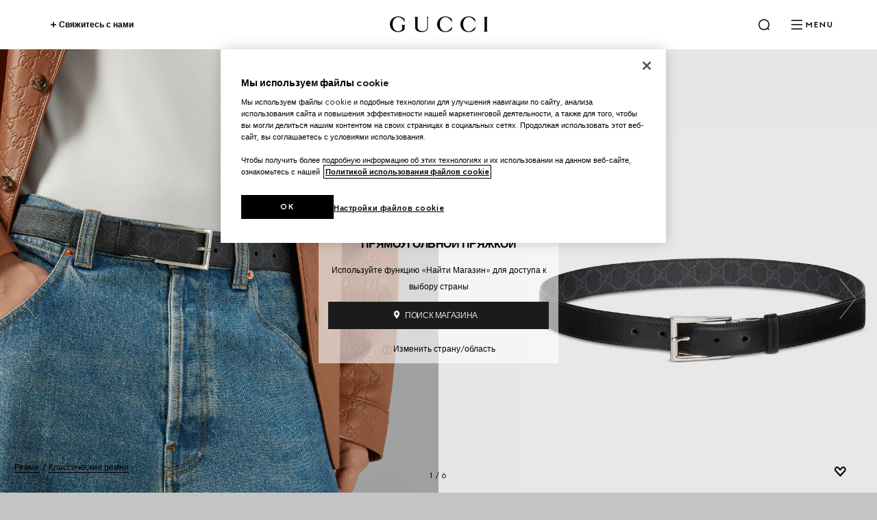

--- FILE ---
content_type: text/html;charset=UTF-8
request_url: https://www.gucci.com/int/ru/pr/men/accessories-for-men/belts-for-men/formal-belts-for-men/reversible-belt-with-rectangular-buckle-p-771105BTTAN1000
body_size: 201392
content:
<!DOCTYPE html>
<html class="no-js t-hasfindinstore" lang="ru" dir="ltr" xmlns:fb="http://www.facebook.com/2008/fbml" xmlns:og="http://opengraphprotocol.org/schema">
  <head>
	<script type="text/javascript" src="https://www.gucci.com/static/27f0ebfcd2f4f05c60ad3b5f0ef2bf8454a63794300564" async ></script><script>
    function logError(e, errorMessage) {
        try {
            console.error(errorMessage, e);
            window.dataLayer = window.dataLayer || [];
            window.dataLayer.push({
                "event": "csrfError",
                "error": errorMessage + ": " + e
            });
        } catch(e) {
            console.error(e);
        }
    }

    try {
        window.hybris =  window.hybris ?  window.hybris : {};
        window.hybris.CSRFTokenUpdate = {};

        window.hybris.CSRFTokenUpdate.update = function(token) {
            function updateDom() {
                var csrfInputs = document.querySelectorAll("input[name*='CSRFToken']");
                if (csrfInputs.length > 0) {
                    Array.from(csrfInputs).forEach(function (csrfInput) {
                        csrfInput.value = token;
                    });
                }
            }

            try {
                // Update window variable
                window.hybris.CSRFToken = token;
                window.hybris.csrfIsValid = true;

                // Update form inputs
                document.addEventListener("DOMContentLoaded", updateDom);
                updateDom();

                // Update localStorage
                var expireTimeInMs = 10 * 60 * 1000; // 10 minutes
                var expiration = new Date(Date.now() + expireTimeInMs).getTime();
                var newToken = {token: token, expiresAt: expiration};
                window.localStorage.setItem("csrfToken", JSON.stringify(newToken));
                console.log("CSRF token updated.");
            } catch (e) {
                logError(e, "Error calling CSRFUpdate.updateToken");
            }
        };

        window.hybris.CSRFTokenUpdate.refreshCSRFToken = function (useCache = true) {
            // if we receive this in server, then we know there was error in fetching CSRF
            var token = "monitor-csrf-sentinel";

            try {
                var now = Date.now();
                if (useCache) {
                    var existingToken = window.localStorage.getItem("csrfToken");
                    if (existingToken !== null) {
                        var tokenData = JSON.parse(existingToken);
                        if (now < tokenData.expiresAt) {
                            window.hybris.CSRFTokenUpdate.update(tokenData.token);
                            return tokenData.token;
                        }
                    }
                }

                var xhr = new XMLHttpRequest();
                xhr.open("GET", "/csrf?key=" + now, false);
                xhr.onload = function () {
                    if (xhr.readyState === 4 && xhr.status === 200) {
                        token = JSON.parse(xhr.responseText);
                        window.hybris.CSRFTokenUpdate.update(token);
                    } else {
                        logError(xhr.statusText, "Error calling CSRF endpoint");
                        return window.hybris.CSRFToken
                    }
                };
                xhr.onerror = function (e) {
                    logError(e, "Error calling CSRF endpoint");
                    return window.hybris.CSRFToken
                };
                xhr.send(null);
            } catch (e) {
                logError(e, "Error calling CSRFUpdate.updateToken");
                return window.hybris.CSRFToken
            }
            return token
        };

        // First update will not use cache
        window.hybris.CSRFTokenUpdate.refreshCSRFToken(false);

    } catch (e) {
        logError(e, "Error refreshing CSRF token");
    }
</script>

<!-- OneTrust Cookies Consent Notice start for gucci.com.
		Please note this is a LEGAL requirement. Be careful before modifying
		-->
		<script src="https://cdn.cookielaw.org/consent/ea4d164f-5092-4add-8ec6-40003298824f/otSDKStub.js"
				data-document-language="true" type="text/javascript" charset="UTF-8" data-domain-script="ea4d164f-5092-4add-8ec6-40003298824f" ></script>
		<script type="text/javascript">
			var gucciOneTrustConsents = window.OptanonActiveGroups;
			var oneTrustLoaded = false;
			var isApplePayEnabledForUser = undefined;

			function oneTrustDispatchEvent(eventName) {
				if (typeof Event === "function") {
					window.dispatchEvent(new Event(eventName));
				} else {
					var event = document.createEvent("Event");
					event.initEvent(eventName, true, true);
					window.dispatchEvent(event);
				}
			}

			function OptanonWrapper() {
				var eventDispatcherInitialised = false;
				if (!eventDispatcherInitialised) {
					window.OneTrust.OnConsentChanged(function() {
						["C0002", "C0003", "C0004", "C0005", "GCC01"].forEach(function(category) {
							var isEnabled = window.OptanonActiveGroups.indexOf(category) > -1;
							var wasEnabledBefore = gucciOneTrustConsents.indexOf(category) > -1;

							if (isEnabled && !wasEnabledBefore) {
								var eventName = "cookie-category-" + category + "-enabled";
								oneTrustDispatchEvent(eventName);
							}
							if (!isEnabled && wasEnabledBefore) {
								var eventName = "cookie-category-" + category + "-disabled";
								oneTrustDispatchEvent(eventName);
							}
						});
						gucciOneTrustConsents = window.OptanonActiveGroups;
					});
					eventDispatcherInitialised = true;
				}
				var cookiePolicyLinkNodes = document.querySelectorAll('a.custom-one-trust-cookie-policy-link:not([data-one-trust-cookie-policy-link-fixed])');
				[].forEach.call(
					cookiePolicyLinkNodes,
					function(link) {
						var locale = window.location.pathname.split('/').slice(0,3).join('/');
						var cookiePolicyUrl = "/st/privacy-landing#q17"
						link.setAttribute('href', window.location.origin + locale + cookiePolicyUrl);
						link.setAttribute('data-one-trust-cookie-policy-link-fixed', '');
					}
				);
				if (oneTrustLoaded === false) {
					var eventName = 'oneTrustReady';
					oneTrustDispatchEvent(eventName);
					oneTrustLoaded = true;
					gucciOneTrustConsents = window.OptanonActiveGroups;
				}
			}
		</script>
		<!-- OneTrust Cookies Consent Notice end for gucci.com -->
	<link rel="preload" href="/_ui/responsive/common/js/libs/modernizr/modernizr-3.7.1.min.js" as="script" />
	<link rel="preload" href="/_ui/responsive/common/js/libs/require/require-2.1.11.min.js" as="script" />
	<link rel="preload" href="/_ui/responsive/common/js/hybris.js?v=20260115071358" as="script" />

	<link href="/_ui/responsive/common/node_modules/@gucci-private/ui-kit/dist/index.min.css?v=20260115071358" rel="stylesheet" />
	<link rel="preconnect" href="https://cdn-pci.optimizely.com" />
	<!--<link rel="preconnect" href="https://imgdev.edge.regiongold.com" />
	<link rel="preconnect" href="https://connect.facebook.net" />-->

	<meta charset="utf-8">
		<meta http-equiv="X-UA-Compatible" content="IE=edge">

		<meta name="title" content="Двусторонний ремень с прямоугольной пряжкой inчерная кожа, синий и черный Supreme | GUCCI® International" />

		<meta name="description" content="Магазин Двусторонний ремень с прямоугольной пряжкой Гуччи. Связывая прошлое и настоящее бренда, исторические символы продолжают переосмысливаться. Двусторонний ремень выполнен из черной кожи и текстиля и GG Supreme черного и синего цветов, что позволяет создавать разнообразные образы. Прямоугольная пряжка завершает дизайн аксессуара." />

        <meta name="google-site-verification" content="ksYa9TvpNN-TuxT8PI2svoKQ_DivdiKiTGmK76abt6M" />

		<meta property="fb:app_id" content="1598811487063882"/>
		<meta property="og:type" content="product"/>
		<!-- Technical specification provided with story GUC-433 -->
		<meta property="og:title" content="Gucci Двусторонний ремень с прямоугольной пряжкой" />
			<meta property="og:description" content="Мужская одежда" />
			<meta property="og:url" content="https://www.gucci.com/int/ru/pr/men/accessories-for-men/belts-for-men/formal-belts-for-men/reversible-belt-with-rectangular-buckle-p-771105BTTAN1000" />

		<meta property="og:image:type" content="image/jpeg" />
			<meta property="og:image" content="https://media.gucci.com/style/DarkGray_Center_0_0_600x314/1752655666/771105_BTTAN_1000_001_100_0000_Light.jpg" />
			<meta property="og:image" content="https://media.gucci.com/style/DarkGray_Center_0_0_490x490/1752655666/771105_BTTAN_1000_001_100_0000_Light.jpg" />
			<meta name="twitter:card" content="summary_large_image" />
		<meta name="twitter:site" content="@gucci" />
		<meta name="twitter:creator" content="@gucci" />
		<meta name="twitter:domain" content="gucci.com" />
		<meta name="twitter:title" content="Gucci Двусторонний ремень с прямоугольной пряжкой" />
		<meta name="twitter:description" content="Мужская одежда" />
		<meta name="twitter:image0" content="https://media.gucci.com/style/DarkGray_Center_0_0_600x314/1752655666/771105_BTTAN_1000_001_100_0000_Light.jpg" />
		<meta name="twitter:image1" content="https://media.gucci.com/style/DarkGray_Center_0_0_490x490/1752655666/771105_BTTAN_1000_001_100_0000_Light.jpg" />
		<meta name="viewport" content="initial-scale=1, minimum-scale=1, maximum-scale=5, user-scalable=yes, width=device-width" />
		<meta name="format-detection" content="telephone=no" />
		<meta name="apple-mobile-web-app-capable" content="yes" />

		<link rel="apple-touch-icon" href="https://www.gucci.com/_ui/responsive/common/images/GG_Icon_iOS_v1_57.png" sizes="57x57">
			<link rel="apple-touch-icon" href="https://www.gucci.com/_ui/responsive/common/images/GG_Icon_iOS_v1_72.png" sizes="72x72">
			<link rel="apple-touch-icon" href="https://www.gucci.com/_ui/responsive/common/images/GG_Icon_iOS_v1_114.png" sizes="114x114">
			<link rel="apple-touch-icon" href="https://www.gucci.com/_ui/responsive/common/images/GG_Icon_iOS_v1_144.png" sizes="144x144">
		<link rel="canonical" href="https://www.gucci.com/int/ru/pr/men/accessories-for-men/belts-for-men/formal-belts-for-men/reversible-belt-with-rectangular-buckle-p-771105BTTAN1000" />
		<link rel="shortcut icon" href="/_ui/responsive/common/images/favicon.png" >


	<title>
		Двусторонний ремень с прямоугольной пряжкой inчерная кожа, синий и черный Supreme | GUCCI® International</title>
	<!-- Google Tag Manager -->
<script>
  dataLayer = [];

  window.dataLayer = window.dataLayer || [];
  function gtag(){dataLayer.push(arguments);}

  var adStorageConsent = 'denied';
  var analyticsConsent = 'denied';
  var chatConsent = 'denied';
  var functionalConsent = 'denied';

  function setUpGTag(status) {
    // performance
    analyticsConsent = window.OnetrustActiveGroups.indexOf('C0002') !== -1 ? 'granted' : 'denied';
    // targeting
    adStorageConsent = window.OnetrustActiveGroups.indexOf('C0004') !== -1 ? 'granted' : 'denied';
    // chat
    chatConsent = window.OnetrustActiveGroups.indexOf('GCC01') !== -1 ? 'granted' : 'denied';
    // functional
    functionalConsent = window.OnetrustActiveGroups.indexOf('C0003') !== -1 ? 'granted' : 'denied';

    gtag('consent', status, {
      'ad_storage': adStorageConsent,
      'analytics_storage': analyticsConsent,
      'chat_storage': chatConsent,
      'functionality_storage': functionalConsent,
      'ad_personalization': adStorageConsent,
      'ad_user_data': analyticsConsent,
    });

    if (status === "default") {
      // load GTM only when oneTrust is ready
      (function(w,d,s,l,i){w[l]=w[l]||[];w[l].push({'gtm.start':
      new Date().getTime(),event:'gtm.js'});var f=d.getElementsByTagName(s)[0],
      j=d.createElement(s),dl=l!='dataLayer'?'&l='+l:'';j.async=true;j.data=true;j.setAttributeNode(d.createAttribute('data-ot-ignore'));j.src=
      'https://www.googletagmanager.com/gtm.js?id='+i+dl;f.parentNode.insertBefore(j,f);
      })(window,document,'script','dataLayer','GTM-NQ9L24L');
    }
  }

  window.addEventListener("oneTrustReady", function () {
    setUpGTag('default');
  });

/*
  window.addEventListener("cookie-category-C0002-enabled", function () {
    setUpGTag('update');
  });

  window.addEventListener("cookie-category-C0003-enabled", function () {
      setUpGTag('update');
  });

  window.addEventListener("cookie-category-C0004-enabled", function () {
    setUpGTag('update');
  });

  window.addEventListener("cookie-category-GCC01-enabled", function () {
      setUpGTag('update');
  });

  window.addEventListener("cookie-category-C0002-disabled", function () {
    setUpGTag('update');
  });

  window.addEventListener("cookie-category-C0003-disabled", function () {
      setUpGTag('update');
  });

  window.addEventListener("cookie-category-C0004-disabled", function () {
    setUpGTag('update');
  });

  window.addEventListener("cookie-category-GCC01-disabled", function () {
      setUpGTag('update');
  });
*/
</script>

<!-- End Google Tag Manager -->
<link href="/_ui/responsive/common/20260115071358/css/main.css" as="style" rel="preload"/><link href="/_ui/responsive/common/20260115071358/css/main.css" rel="stylesheet"/><style id="storecategory-images">
         .logo-decor-all:before { background-image: url(/medias/DecorFullAssortmen-26x26px-01.svg?context=bWFzdGVyfFN0eWxlL0RlZmF1bHR8MTQzNXxpbWFnZS9zdmcreG1sfFN0eWxlL0RlZmF1bHQvaDllL2gzYi85MDcwNjM0NTY1NjYyLnN2Z3wyZGQyZjQ4MzFjYjlkODFmYjE3OWZjZGZkNWE2ZWIxYWQ4YjliODgyNmZhOGI2OGI4YzcxNTk0NDVjMmFlNDRi); background-position: 0 0;}
         
         .logo-gucci-osteria-garden:before { background-image: url(/medias/Restaurant.svg?context=bWFzdGVyfFN0eWxlL0RlZmF1bHR8MTI3NHxpbWFnZS9zdmcreG1sfFN0eWxlL0RlZmF1bHQvaDM5L2hiOS85MDcwNjM1MzE5MzI2LnN2Z3xmMGY4MDJmOTRhMzk3ZDI3ZGM2MjYwNDY3MWM2NmI2NmQ0OWVjNWY2ZjQ3NzA5ODczMTdkMTliODk1NWRmNDVm); background-position: 0 0;}
         
         .logo-lifestyle:before { background-image: url(/medias/lifestyle.svg?context=bWFzdGVyfHJvb3R8NjA4fGltYWdlL3N2Zyt4bWx8aDQ0L2hmMS85MzI0MDgyMTAyMzAyLnN2Z3w5YTJjNDA4ODg4MzljYWI4YjIxOGVhMmVlZWM5ZjAyZTE4M2RjYTdlYjEwN2IxNjUzNThiYzEyMTVjYzA4NmQ5); background-position: 0 0;}
         
         .logo-gucci_garden_galleria_exhibition_rooms:before { background-image: url(/medias/ExhibitionRooms.svg?context=bWFzdGVyfFN0eWxlL0RlZmF1bHR8MTI2MnxpbWFnZS9zdmcreG1sfFN0eWxlL0RlZmF1bHQvaDk3L2gxZi85MDcwNjM1Nzc4MDc4LnN2Z3xkNmY5OTQ0ODBiYTg4ZGM2MDA1OWEwMGUzMjMxM2E3ZDM0YjZhZTNlZTY5NWMxZGJmNTU0OWEzNmRlNGY1ZjY3); background-position: 0 0;}
         
         .logo-baa-icon:before { background-image: url(/medias/VectorBAA.svg?context=bWFzdGVyfHJvb3R8OTgxfGltYWdlL3N2Zyt4bWx8aGUwL2hiZC85MjA0Njg4NDg2NDMwLnN2Z3xhMzk5M2JlZmQ2Mjk2NGJkZTI3M2E4NTc2NmIxYWM4M2NhNTA1M2M5MjJlZTdhYzJjMDE2ZTM5ZWIxMzk2YTcx); background-position: 0 0;}
         </style><script type="application/javascript">
		var newExperienceHeaderOn = true;
		var funhouseHeaderOn = true;
	</script>

	<script src="/_ui/responsive/common/js/libs/modernizr/modernizr-3.7.1.min.js"></script>
    <script data-ot-ignore crossorigin="anonymous" type="text/javascript" src="https://componentsfront.guccidigital.io/gde_activator/index.js" async defer ></script>
	<script type="text/javascript">
    window.analyticsSdk = {
        tracking: {
            sendEvent: function({ name: name, event: event }) {
				console.log("event:  missed because ran before loading analytics/index.umd.js")
            },
			asyncSendEvent: function({ name: name, event: event }) {
				console.log("async event:  missed because ran before loading analytics/index.umd.js")
			}
        }
    }
    </script>
	<script type="text/javascript" src="/web/analytics/index.umd.js?v=2026012220"></script>

	<script type="module">
		import {datadogLogs} from "https://esm.sh/@datadog/browser-logs@6.4.0"
		window.DD_LOGS_REPLATFORMING = datadogLogs;
	</script>

	<span data-module="userTrackingInfo"></span>
<script>
	analyticsEvent = function() {}; analyticsSocial = function() {}; analyticsVPV = function() {}; analyticsForm = function() {};
	var pageType = "PRODUCT";

	var gtmData = {};
		
					dataLayer.push ({"hasEditorialComponent": false});
				

	dataLayer.push({ isOrchestrator: false });
</script>
<script data-ot-ignore src="https://cdn-pci.optimizely.com/js/5016740305.js"></script>
	<!-- PDP SCHEMA GMS-13107-->
  <script type="application/ld+json">
  {
      "@context": "http://schema.org/",
      "@type": "Product",
	  "sku": "771105BTTAN1000",
      "url":"https://www.gucci.com/int/ru/pr/men/accessories-for-men/belts-for-men/formal-belts-for-men/reversible-belt-with-rectangular-buckle-p-771105BTTAN1000",
	  "itemCondition": "NewCondition",
      "name":"Двусторонний ремень с прямоугольной пряжкой",
      "description": "Связывая прошлое и настоящее бренда, исторические символы продолжают переосмысливаться. Двусторонний ремень выполнен из черной кожи и текстиля и GG Supreme черного и синего цветов, что позволяет создавать разнообразные образы. Прямоугольная пряжка завершает дизайн аксессуара.",
      "productID": "771105BTTAN1000",
	  "brand": {
    	"@type": "Brand",
   		 "name": "Gucci"
	  }
	  
  }
  </script>
  <script type="application/ld+json">
          {
            "@context": "http://schema.org",
            "@type": "BreadcrumbList",
            "itemListElement": [
            {
              "@type": "ListItem",
              "position": 1,
              "item": {
                "@id": "https://www.gucci.com/int/ru/ca/men/accessories-for-men/belts-for-men-c-men-accessories-belts",
                "name": "Ремни"
              }
            },
            {
              "@type": "ListItem",
              "position": 2,
              "item": {
                "@id": "https://www.gucci.com/int/ru/ca/men/accessories-for-men/belts-for-men/formal-belts-for-men-c-men-accessories-belts-formal-and-classic",
                "name": "Классические ремни"
              }
            }]
          }
        </script>
          
      <script src="https://microfrontend-commons.guccidigital.io/vendors.js"></script>

<script>(window.BOOMR_mq=window.BOOMR_mq||[]).push(["addVar",{"rua.upush":"false","rua.cpush":"false","rua.upre":"false","rua.cpre":"false","rua.uprl":"false","rua.cprl":"false","rua.cprf":"false","rua.trans":"","rua.cook":"false","rua.ims":"false","rua.ufprl":"false","rua.cfprl":"false","rua.isuxp":"false","rua.texp":"norulematch","rua.ceh":"false","rua.ueh":"false","rua.ieh.st":"0"}]);</script>
<script>!function(){function o(n,i){if(n&&i)for(var r in i)i.hasOwnProperty(r)&&(void 0===n[r]?n[r]=i[r]:n[r].constructor===Object&&i[r].constructor===Object?o(n[r],i[r]):n[r]=i[r])}try{var n=decodeURIComponent("%7B%0A%20%20%20%20%22RT%22%3A%20%7B%0A%20%20%20%20%20%20%20%20%22cookie%22%3A%20%22%22%0A%20%20%20%20%7D%0A%7D");if(n.length>0&&window.JSON&&"function"==typeof window.JSON.parse){var i=JSON.parse(n);void 0!==window.BOOMR_config?o(window.BOOMR_config,i):window.BOOMR_config=i}}catch(r){window.console&&"function"==typeof window.console.error&&console.error("mPulse: Could not parse configuration",r)}}();</script>
                              <script>!function(e){var n="https://s.go-mpulse.net/boomerang/";if("True"=="True")e.BOOMR_config=e.BOOMR_config||{},e.BOOMR_config.PageParams=e.BOOMR_config.PageParams||{},e.BOOMR_config.PageParams.pci=!0,n="https://s2.go-mpulse.net/boomerang/";if(window.BOOMR_API_key="S9ASQ-G4N32-5WU5H-GLJH3-YANFZ",function(){function e(){if(!r){var e=document.createElement("script");e.id="boomr-scr-as",e.src=window.BOOMR.url,e.async=!0,o.appendChild(e),r=!0}}function t(e){r=!0;var n,t,a,i,d=document,O=window;if(window.BOOMR.snippetMethod=e?"if":"i",t=function(e,n){var t=d.createElement("script");t.id=n||"boomr-if-as",t.src=window.BOOMR.url,BOOMR_lstart=(new Date).getTime(),e=e||d.body,e.appendChild(t)},!window.addEventListener&&window.attachEvent&&navigator.userAgent.match(/MSIE [67]\./))return window.BOOMR.snippetMethod="s",void t(o,"boomr-async");a=document.createElement("IFRAME"),a.src="about:blank",a.title="",a.role="presentation",a.loading="eager",i=(a.frameElement||a).style,i.width=0,i.height=0,i.border=0,i.display="none",o.appendChild(a);try{O=a.contentWindow,d=O.document.open()}catch(_){n=document.domain,a.src="javascript:var d=document.open();d.domain='"+n+"';void 0;",O=a.contentWindow,d=O.document.open()}if(n)d._boomrl=function(){this.domain=n,t()},d.write("<bo"+"dy onload='document._boomrl();'>");else if(O._boomrl=function(){t()},O.addEventListener)O.addEventListener("load",O._boomrl,!1);else if(O.attachEvent)O.attachEvent("onload",O._boomrl);d.close()}function a(e){window.BOOMR_onload=e&&e.timeStamp||(new Date).getTime()}if(!window.BOOMR||!window.BOOMR.version&&!window.BOOMR.snippetExecuted){window.BOOMR=window.BOOMR||{},window.BOOMR.snippetStart=(new Date).getTime(),window.BOOMR.snippetExecuted=!0,window.BOOMR.snippetVersion=14,window.BOOMR.url=n+"S9ASQ-G4N32-5WU5H-GLJH3-YANFZ";var i=document.currentScript||document.getElementsByTagName("script")[0],o=i.parentNode,r=!1,d=document.createElement("link");if(d.relList&&"function"==typeof d.relList.supports&&d.relList.supports("preload")&&"as"in d)window.BOOMR.snippetMethod="p",d.href=window.BOOMR.url,d.rel="preload",d.as="script",d.addEventListener("load",e),d.addEventListener("error",function(){t(!0)}),setTimeout(function(){if(!r)t(!0)},3e3),BOOMR_lstart=(new Date).getTime(),o.appendChild(d);else t(!1);if(window.addEventListener)window.addEventListener("load",a,!1);else if(window.attachEvent)window.attachEvent("onload",a)}}(),"".length>0)if(e&&"performance"in e&&e.performance&&"function"==typeof e.performance.setResourceTimingBufferSize)e.performance.setResourceTimingBufferSize();!function(){if(BOOMR=e.BOOMR||{},BOOMR.plugins=BOOMR.plugins||{},!BOOMR.plugins.AK){var n=""=="true"?1:0,t="",a="clpxuhtio662e2lsr6yq-f-d35e6e9e1-clientnsv4-s.akamaihd.net",i="false"=="true"?2:1,o={"ak.v":"39","ak.cp":"77754","ak.ai":parseInt("487174",10),"ak.ol":"0","ak.cr":9,"ak.ipv":4,"ak.proto":"h2","ak.rid":"955785e","ak.r":35417,"ak.a2":n,"ak.m":"dscx","ak.n":"essl","ak.bpcip":"18.223.122.0","ak.cport":48040,"ak.gh":"104.119.189.142","ak.quicv":"","ak.tlsv":"tls1.3","ak.0rtt":"","ak.0rtt.ed":"","ak.csrc":"-","ak.acc":"","ak.t":"1769115569","ak.ak":"hOBiQwZUYzCg5VSAfCLimQ==Vr3hvkRWMb8l82mRLBZZuBkphFeGzkhzalH2voISJf/L5vZrDr/zJhD0QgHwZ6MS84cqA+bMa+nTx0jnzqTIygbJkRvVbRky8I5G9SOQHExGL5LPEVRXhSY7Dax+FJ0PFj8cwQLW6OKZxtkoMr1iZp59P2G9dGn7KgNZwUdmDkjWR1Gyqr6rupGA/aTpQTFY4S85PUi/IBQ1yh6DrFzdi/rE9UZ/guy0Xzke+n33Lt8N2sngcZOHk++g5x/P+zso8mkbjyxo41uaCFBiveXA8p6gVHQao9Bl8YDTwZ/UxoCvLP+uqfjAyXT57hNW8TpNaZmtmAHpsn/0FM4sm3rIp2vmhkoVe+QiMYhSt3xw0ietMnLcLlHofLjjjflLsG20j66sAAaDmIqPPgp/2oUzgLLn/3G+f0vw7d/cuSVRYEU=","ak.pv":"338","ak.dpoabenc":"","ak.tf":i};if(""!==t)o["ak.ruds"]=t;var r={i:!1,av:function(n){var t="http.initiator";if(n&&(!n[t]||"spa_hard"===n[t]))o["ak.feo"]=void 0!==e.aFeoApplied?1:0,BOOMR.addVar(o)},rv:function(){var e=["ak.bpcip","ak.cport","ak.cr","ak.csrc","ak.gh","ak.ipv","ak.m","ak.n","ak.ol","ak.proto","ak.quicv","ak.tlsv","ak.0rtt","ak.0rtt.ed","ak.r","ak.acc","ak.t","ak.tf"];BOOMR.removeVar(e)}};BOOMR.plugins.AK={akVars:o,akDNSPreFetchDomain:a,init:function(){if(!r.i){var e=BOOMR.subscribe;e("before_beacon",r.av,null,null),e("onbeacon",r.rv,null,null),r.i=!0}return this},is_complete:function(){return!0}}}}()}(window);</script></head>

<body class="new-design  funhouseHeaderFooter  country-INT page-gucciProductDetailPage pageType-ProductPage template-pages-product-productLayout1Page  double-image-pdp  language-ru int nonTransactional"
    data-module="keysNavigation,keysNavigationOverlay,overlaySwitchsite,gtmCustomTracking,headerUpdate,gucciApp"
    data-switchsite="/int/ru/ajax/overlay" data-is-user-logged="false">

	<!-- Google Tag Manager (noscript) -->
<noscript><iframe src="https://www.googletagmanager.com/ns.html?id=GTM-NQ9L24L"
height="0" width="0" style="display:none;visibility:hidden"></iframe></noscript>
<!-- End Google Tag Manager (noscript) -->
<!-- gucciGoogleAnalytics -->
<!--itemvariant-->
            <script>

				var linkData = JSON.parse(localStorage.getItem('ga_linkData'));
				if (!linkData) {
					var linkData = {};
				}

				var listName = linkData['771105BTTAN1000'] ? linkData['771105BTTAN1000'].listName : 'UNKNOWN';
				var position = (linkData['771105BTTAN1000'] && listName !== 'UNKNOWN') ? linkData['771105BTTAN1000'].position : 1;
				var cpPlaceholder = ('') ? '' : 'Men/Accessories-for-Men/Belts-for-Men/Formal-belts-for-Men';
				var categoryPath = (linkData['771105BTTAN1000'] && linkData['771105BTTAN1000'].categoryPath && listName !== 'UNKNOWN') ? linkData['771105BTTAN1000'].categoryPath : cpPlaceholder;
				var listPage = (listName !== 'UNKNOWN') ? linkData['771105BTTAN1000'].listPage : '';
				var hasContactUs;

				if (!false) {
					hasContactUs = false ? true : true;
				}

				const crossSellData = (listName === 'CrossSell') ? ({
					recoSourceItem: linkData['771105BTTAN1000'].recoSourceItem,
					crossSellPageSource: linkData['771105BTTAN1000'].crossSellPageSource,
					crossSellStrategy: linkData['771105BTTAN1000'].crossSellStrategy,
				}) : null

				// console.log('_test PDP: listName', listName, ' /position: ', position, ' /categoryPath: ', categoryPath, ' /listPage: ', listPage);
				dataLayer.push({
					"event": "viewProductDetail",
					"ecommerce": {
						"detail": {
							"actionField": {
									"list": listName
							},
							"products": [
								{
									"name": "Двусторонний ремень с прямоугольной пряжкой",
									"id": "771105BTTAN1000",
							
									"brand": "GUCCI",
								
									"price": "",
									"category": categoryPath,
									"variant": "черная кожа, синий и черный Supreme",
									"position": position,
									"dimension5": "non-sale",
									"dimension24": listPage,
									"still_valid": "false",
									"dimension50": false,
                                    "dimension51": false,
                                    "dimension52": hasContactUs,
								}
							]
						}
					}
				});

				const itemGA4 =
					{
						item_id: "771105BTTAN1000",
						item_name: "Двусторонний ремень с прямоугольной пряжкой",
				
						item_brand: "GUCCI",
					
						currency: "USD",
						index: position,
						item_category: window.location.pathname,
						item_list_name: listName,
						item_variant: '',
						price: "",
						quantity: '1',
						hasStockInStore: false,
						hasStockEcommerce: false,
                        hasContactUs: hasContactUs,
						hasEmbossing: false,
                        
                        stockPdpCta: 'no_cta',
                        
                    }
                ;

				if (crossSellData != null) {
					itemGA4.recoSourceItem = crossSellData.recoSourceItem;
					itemGA4.crossSellPageSource = crossSellData.crossSellPageSource;
					itemGA4.crossSellStrategy = crossSellData.crossSellStrategy;
				}

				try {
					window.analyticsSdk.tracking.sendEvent({
						name: "view_item",
						event: itemGA4
					});
				} catch (e) {
					console.error('Problem with Analytics SDK: unable to track view_item');
				}


			</script>

			<svg id="svg-icons" style="position:absolute;left:-9999px;width:0;height:0;visibility:hidden;"><defs><style>.cls-1{fill:#e5dfd9;}</style> <style> .cls-1 { fill: #4b4b4b; } </style> </defs><symbol viewBox="0 0 45 35" id="svg-icon-360-view"><title>360-view</title> <path fill-rule="evenodd" clip-rule="evenodd" d="M3.39536 17.9742C2.44302 18.978 1.99999 19.9898 1.99999 20.9735C1.99999 22.6423 3.30761 24.4257 6.08437 25.9858C6.56586 26.2563 6.73689 26.8659 6.46637 27.3474C6.19585 27.8289 5.58622 27.9999 5.10473 27.7294C2.12846 26.0572 0 23.7515 0 20.9735C0 19.3412 0.746205 17.8607 1.94446 16.5977C3.13776 15.3399 4.81744 14.2527 6.81674 13.3613C10.8178 11.5776 16.2751 10.4999 22.2498 10.4999C28.2246 10.4999 33.6819 11.5776 37.6829 13.3613C39.6822 14.2527 41.3619 15.3399 42.5552 16.5977C43.7535 17.8607 44.4997 19.3412 44.4997 20.9735C44.4997 22.6059 43.7535 24.0863 42.5552 25.3494C41.3619 26.6071 39.6822 27.6944 37.6829 28.5857C34.6673 29.9302 30.8244 30.8735 26.5561 31.2566L30.6945 33.0851C31.1996 33.3083 31.4282 33.8987 31.205 34.4039C30.9818 34.9091 30.3913 35.1376 29.8862 34.9144L21.8457 31.3618C21.5114 31.2141 21.2843 30.8958 21.2534 30.5317C21.2225 30.1675 21.3928 29.8155 21.6974 29.6136L29.7379 24.2847C30.1982 23.9796 30.8188 24.1054 31.1239 24.5658C31.429 25.0262 31.3031 25.6467 30.8428 25.9518L25.768 29.3151C30.1017 28.986 33.948 28.0611 36.8686 26.7591C38.7147 25.936 40.147 24.9819 41.1043 23.9728C42.0567 22.969 42.4997 21.9573 42.4997 20.9735C42.4997 19.9898 42.0567 18.978 41.1043 17.9742C40.147 16.9652 38.7147 16.0111 36.8686 15.188C33.1787 13.543 28.011 12.4999 22.2498 12.4999C16.4886 12.4999 11.321 13.543 7.63111 15.188C5.78495 16.0111 4.35266 16.9652 3.39536 17.9742Z" fill="#999999"/> <path d="M17.4339 3.07797C17.9469 2.77018 18.2709 2.27227 18.2709 1.70194C18.2709 0.706123 17.4699 0.00905328 16.3269 0.00905328C15.5799 0.00905328 14.9319 0.389273 14.6349 0.642753V1.83773H14.6439C15.1569 1.25835 15.7239 0.977709 16.3089 0.977709C16.7679 0.977709 17.1999 1.25835 17.1999 1.76531C17.1999 2.39901 16.5699 2.67059 16.1019 2.67059H15.7959V3.58493H16.1019C16.6329 3.58493 17.3619 3.82936 17.3619 4.5898C17.3619 5.19634 16.8399 5.52225 16.3269 5.52225C15.6789 5.52225 15.0759 5.2235 14.5089 4.64412H14.4999V5.8391C14.8239 6.10163 15.4989 6.4909 16.3089 6.4909C17.5239 6.4909 18.4239 5.71235 18.4239 4.60791C18.4239 3.94705 18.0369 3.38577 17.4339 3.07797Z" fill="#999999"/> <path d="M22.2715 2.3809C21.8935 2.3809 21.5065 2.52575 21.2095 2.77018C21.6505 1.94637 22.5145 1.05013 23.2165 0.172005H21.8665C21.0565 1.16782 19.7515 2.80639 19.7515 4.17337C19.7515 5.6852 20.8045 6.4909 22.0375 6.4909C23.3065 6.4909 24.2695 5.55846 24.2695 4.4359C24.2695 3.27714 23.4415 2.3809 22.2715 2.3809ZM22.0375 5.58562C21.3355 5.58562 20.8765 5.0515 20.8765 4.4359C20.8765 3.8022 21.3535 3.27714 22.0555 3.27714C22.7305 3.27714 23.1895 3.77504 23.1895 4.4359C23.1895 5.0515 22.7395 5.58562 22.0375 5.58562Z" fill="#999999"/> <path d="M27.9594 6.49995C29.4354 6.49995 30.4974 5.13297 30.4974 3.24998C30.4974 1.36698 29.4354 0 27.9594 0C26.4834 0 25.4125 1.36698 25.4125 3.24998C25.4125 5.13297 26.4834 6.49995 27.9594 6.49995ZM27.9594 5.45888C27.1224 5.45888 26.5555 4.57169 26.5555 3.24998C26.5555 1.92826 27.1224 1.04108 27.9594 1.04108C28.7964 1.04108 29.3544 1.92826 29.3544 3.24998C29.3544 4.57169 28.7964 5.45888 27.9594 5.45888Z" fill="#999999"/> </symbol><symbol viewBox="0 0 16 21" id="svg-icon-3D-cube"><title>3D-cube</title> <path d="M15.9845 5.63644C15.9821 5.63156 15.982 5.62669 15.9796 5.62181C15.9671 5.59744 15.9522 5.57551 15.9347 5.55601C15.9297 5.55114 15.9272 5.5487 15.9223 5.54383C15.9148 5.53651 15.9098 5.5292 15.8998 5.52433L8.14674 0.0456959C8.05954 -0.015232 7.94244 -0.015232 7.85525 0.0456959L0.102146 5.52433C0.0946715 5.5292 0.0871975 5.53651 0.0797234 5.54383C0.0747407 5.5487 0.0722493 5.55114 0.0672666 5.55601C0.0473358 5.57551 0.0323876 5.59744 0.0224222 5.62181C0.0199309 5.62669 0.0199309 5.63156 0.0174395 5.63644C0.00747407 5.66324 0 5.69005 0 5.72174V14.4588C0 14.5392 0.0423531 14.6075 0.104637 14.6538L0.102146 14.6562L7.99975 20.2372L15.8973 14.6562L15.8949 14.6538C15.9571 14.6099 15.9995 14.5417 15.9995 14.4588V5.72174C16.002 5.69005 15.9945 5.66324 15.9845 5.63644ZM7.7531 19.4597L0.498271 14.3345V6.19697L7.7531 11.3222V19.4597ZM8.25137 11.3222L15.5062 6.19697V14.3345L8.25137 19.4597V11.3222Z" fill="#807D7A"/> </symbol><symbol viewBox="0 0 11 13" id="svg-icon-4gift"><title>4gift</title><path d="M5.68566 3.05817L0.599877 9.00194V5.48133H0V3.05817H5.68566Z" fill="inherit"/><path d="M10.631 3.05817V5.48133H10.0487V9.05462H6.83862V3.05817H10.631Z" fill="inherit"/><path d="M5.26426 10.635H0.599854V12.6221H5.26426V10.635Z" fill="inherit"/><path d="M10.0487 10.635H6.83862V12.6221H10.0487V10.635Z" fill="inherit"/><path d="M2.60474 9.05469L5.2676 5.95258V9.05469H2.60474Z" fill="inherit"/><path d="M9.07172 1.81152L6.23328 2.73338H4.42487L1.58643 1.81152L1.86149 0L4.81406 1.99004L4.94574 1.73543H5.72119L5.84994 1.98711L8.79665 0L9.07172 1.81152Z" fill="inherit"/></symbol><symbol viewBox="0 0 15 13.5" id="svg-icon-account"><title>account</title> <g fill="currentColor"> <path d="M7.5,9.8c-2.8,0-4,0.7-4.7,1.9h9.5C11.6,10.5,10.4,9.8,7.5,9.8 M7.5,1.8c-1.5,0-2,0.9-1.8,2.7
			c0.2,2.2,0.4,2.7,1.8,2.7C9,7.2,9,6.7,9.3,4.5C9.5,2.6,8.6,1.8,7.5,1.8 M15,13.5h-1.8h-0.3H2.1H1.7H0c0.8-2.9,2-4.8,5.4-5.3
			c-1.1-1-1.6-2.7-1.6-4.2C3.8,1.8,4.9,0,7.5,0c2.6,0,3.7,1.8,3.7,4.1c0,1.5-0.5,3.2-1.6,4.2C12.9,8.8,14.2,10.7,15,13.5"/> </g> </symbol><symbol viewBox="0 0 26 25" id="svg-icon-animal-free"><title>animal-free</title> <path d="M17.2406 9.03768L25.2852 0.993101M17.2406 9.03768C16.3294 8.00077 15.0098 5.42417 17.0209 3.41303C19.0321 1.40188 23.3684 0.961766 25.2852 0.993101M17.2406 9.03768C18.2775 9.94889 20.8541 11.2685 22.8653 9.25738C24.8764 7.24623 25.3165 2.90988 25.2852 0.993101M17.2406 9.03768C17.2406 9.03768 9.95806 16.6582 9.95806 24.2502C9.95806 24.2502 7.86372 8.54266 0.795323 1.49679M18.4415 2.40022L18.4783 7.80005L23.8781 7.83683M20.9759 1.49679L21.091 5.18728L24.7815 5.30241" stroke="#666666"/> </symbol><symbol viewBox="0 0 59 41" id="svg-icon-chime_icon"><title>LOGO CHIME BLACK BACKGROUND RGB NEGATIVO</title><desc>Created with Sketch.</desc> <style type="text/css"> .st0{fill:#E5DFD9;} </style>   <g id="chime_icon-Page-1"> <g id="chime_icon-LOGO-CHIME-BLACK-BACKGROUND-RGB-NEGATIVO"> <path id="chime_icon-Path" class="st0" d="M42.5,9c1.4,0,2.5,1.3,2.5,2.9v0.2c0,1.6-1.1,2.9-2.5,2.9H16.5c-1.4,0-2.5-1.3-2.5-2.9v-0.2
			c0-1.6,1.1-2.9,2.5-2.9H42.5z"/> <path id="chime_icon-Path_1_" class="st0" d="M16.5,32c-1.4,0-2.5-1.3-2.5-2.9v-0.2c0-1.6,1.1-2.9,2.5-2.9h25.9c1.4,0,2.5,1.3,2.5,2.9v0.2
			c0,1.6-1.1,2.9-2.5,2.9H16.5z"/> <path id="chime_icon-Shape" class="st0" d="M54.9,8.2C49,0.3,38.3-2.3,29.5,2.2c-8.6-4.3-19-2-25,5.5s-6,18.2,0,25.7s16.4,9.8,25,5.5
			c8.5,4.3,18.7,2.1,24.8-5.2S60.6,15.8,54.9,8.2z M49.4,32.8c-4.3,3.8-10.3,5.1-15.8,3.3c1.1-1,2.2-2.1,3.1-3.3h-5.5
			c-0.5,0.5-1.1,0.9-1.7,1.3c-0.6-0.4-1.1-0.8-1.7-1.3h-5.5c0.9,1.2,1.9,2.3,3.1,3.3c-6.7,2.2-14.1-0.2-18.2-6S3,16.6,7.2,10.9
			s11.5-8.2,18.2-6c-1.1,1-2.2,2.1-3.1,3.3h5.5c0.5-0.5,1.1-0.9,1.7-1.3c0.6,0.4,1.1,0.8,1.7,1.3h5.5c-0.9-1.2-1.9-2.3-3.1-3.3
			c7.4-2.4,15.4,0.7,19.2,7.5S55.2,27.7,49.4,32.8z"/> <path id="chime_icon-Path_2_" class="st0" d="M18.7,21.1c-0.4,0-0.9,0-1.3,0c-0.2,0-0.3,0.1-0.4,0.2c-0.1,0.2-0.3,0.3-0.4,0.5
			c-0.6,0.5-1.5,0.5-2.1-0.1c-0.5-0.5-0.6-1.1-0.4-1.8c0.3-0.8,1.1-1.2,1.9-1c0.4,0.1,0.7,0.3,0.9,0.7c0.1,0.1,0.2,0.2,0.3,0.2
			c0.4,0,0.9,0,1.3,0c0.1,0,0.1,0,0.2,0c0.1,0,0.1,0,0.2-0.1c0-0.1,0.1-0.1,0-0.2c0-0.1,0-0.2-0.1-0.3c-0.4-1-1.1-1.7-2.1-2
			c-0.6-0.2-1.2-0.3-1.9-0.2c-0.9,0.1-1.6,0.6-2.2,1.2c-0.7,0.9-0.9,1.8-0.7,2.9c0.1,0.8,0.5,1.4,1.1,1.9c0.6,0.6,1.5,0.9,2.3,0.9
			c0.2,0,0.4,0,0.6-0.1c0.4-0.1,0.8-0.2,1.2-0.4c0.6-0.3,1.1-0.8,1.4-1.5c0.1-0.2,0.2-0.4,0.2-0.6C19,21.3,18.9,21.1,18.7,21.1"/> <path id="chime_icon-Path_3_" class="st0" d="M25.7,17h-1.3c-0.2,0-0.3,0.2-0.3,0.4v2.1c0,0.1-0.1,0.1-0.1,0.1h-1.8c-0.1,0-0.1-0.1-0.1-0.1
			v-2.1c0-0.1,0-0.2-0.1-0.3C21.8,17,21.7,17,21.6,17h-1.3c-0.2,0-0.3,0.2-0.3,0.4v6.3c0,0.2,0.1,0.3,0.3,0.3h1.3
			c0.2,0,0.3-0.2,0.3-0.3l0-2c0,0,0-0.1,0-0.1s0.1,0,0.1,0h1.8c0.1,0,0.1,0.1,0.1,0.1v1.9c0,0.2,0.2,0.4,0.3,0.4h1.3
			c0.2,0,0.3-0.2,0.3-0.3v-6.3C26,17.2,25.9,17,25.7,17"/> <path id="chime_icon-Path_4_" class="st0" d="M46.6,22.2h-3.2c-0.1,0-0.1-0.1-0.1-0.1v-0.5c0-0.1,0.1-0.1,0.2-0.1h3.1c0.1,0,0.2,0,0.3-0.1
			c0.1-0.1,0.1-0.2,0.1-0.3v-1c0-0.2-0.2-0.3-0.4-0.3h-3.1c0,0-0.1,0-0.1,0s0-0.1,0-0.1v-0.6c0-0.1,0.1-0.1,0.2-0.1h3.2
			c0.2,0,0.4-0.2,0.4-0.4v-1.1c0-0.2-0.2-0.4-0.4-0.4h-5.2c-0.2,0-0.4,0.2-0.4,0.3v6.3c0,0.2,0.2,0.3,0.4,0.3h5.2
			c0.2,0,0.4-0.2,0.4-0.4v-1.1C47,22.3,46.8,22.2,46.6,22.2"/> <path id="chime_icon-Path_5_" class="st0" d="M29.7,17h-1.4c-0.2,0-0.3,0.2-0.3,0.3v6.3c0,0.2,0.1,0.3,0.3,0.3h1.4c0.2,0,0.3-0.2,0.3-0.3
			v-6.3C30,17.2,29.9,17,29.7,17"/> <path id="chime_icon-Path_6_" class="st0" d="M38.7,17h-0.9c-0.1,0-0.3,0.1-0.4,0.2l-1.9,3.2c0,0,0,0-0.1,0s-0.1,0-0.1,0l-1.9-3.2
			c-0.1-0.1-0.2-0.2-0.4-0.2h-0.9c-0.2,0-0.3,0.2-0.3,0.4v6.3c0,0.1,0,0.2,0.1,0.3c0.1,0.1,0.1,0.1,0.2,0.1h1.2
			c0.2,0,0.3-0.2,0.3-0.4v-2.2c0,0,0,0,0,0c0,0,0,0,0,0l1.5,2.5c0,0.1,0.1,0.1,0.2,0.1c0.1,0,0.1,0,0.2-0.1l1.4-2.5c0,0,0,0,0,0
			s0,0,0,0v2.2c0,0.2,0.1,0.4,0.3,0.4h1.2c0.2,0,0.3-0.2,0.3-0.3v-6.3C39,17.2,38.9,17,38.7,17"/> </g> </g> </symbol><symbol viewBox="0 0 24 24" id="svg-icon-clock"><title>clock</title> <g fill="currentColor"> <path d="M12,20C16.42,20 20,16.42 20,12C20,7.58 16.42,4 12,4C7.58,4 4,7.58 4,12C4,16.42 7.58,20 12,20M12,2C17.52,2 22,6.48 22,12C22,17.52 17.52,22 12,22C6.47,22 2,17.5 2,12C2,6.48 6.48,2 12,2M12.5,7V12.25L17,14.92L16.25,16.15L11,13V7H12.5Z"/> </g> </symbol><symbol viewBox="0 0 33 33" id="svg-icon-close-circle"><title>close-circle</title> <g fill="currentColor"> <path d="M9.03 23.06L23.002 9.089l.998.998-13.973 13.972z"/> <path d="M9.028 10.019l.998-.998 13.972 13.973-.997.997z"/> <path d="M16.5 0C7.386 0 0 7.386 0 16.5S7.386 33 16.5 33 33 25.612 33 16.5 25.612 0 16.5 0zm0 30.422c-7.69 0-13.922-6.231-13.922-13.922 0-7.69 6.231-13.922 13.922-13.922 7.69 0 13.922 6.231 13.922 13.922 0 7.69-6.233 13.922-13.922 13.922z"/> </g> </symbol><symbol viewBox="0 0 512 512" id="svg-icon-close"><title>close</title> <g id="close-Page-1"> <g id="close-CloseIcon_Desktop"> <rect id="close-Rectangle-path" x="-79.1" y="234.6" transform="matrix(0.7071 -0.7071 0.7071 0.7071 -107.9529 256.3787)" width="669.2" height="47.8"/> <rect id="close-Rectangle-path_1_" x="231.6" y="-78.4" transform="matrix(0.7071 -0.7071 0.7071 0.7071 -106.3595 255.7187)" width="47.8" height="669.2"/> </g> </g> </symbol><symbol viewBox="0 0 14 10" id="svg-icon-club-check"><title>club-check</title> <path fill-rule="evenodd" clip-rule="evenodd" d="M12.8248 1.92477L4.87567 9.72413C4.60807 9.99833 4.15159 9.99833 3.88399 9.72413L0.609877 6.47948C0.342281 6.20528 0.342281 5.77875 0.609877 5.50456C0.877472 5.23036 1.33396 5.23036 1.60156 5.50456L4.3877 8.26175L11.8489 0.949849C12.1165 0.675653 12.573 0.675653 12.8406 0.949849C13.1082 1.22405 13.1082 1.65057 12.8248 1.92477Z" fill="#313131"/> </symbol><symbol viewBox="0 0 20 17" id="svg-icon-contact-us"><title>contact-us</title> <path fill-rule="evenodd" clip-rule="evenodd" d="M9.8125 1.625C6.45625 1.625 4.25 4.40896 4.25 7V10.6563C4.25 10.9416 4.19253 11.2537 4.00141 11.5285C3.80419 11.8121 3.53307 11.9582 3.29313 12.0324C3.0682 12.102 2.8391 12.1185 2.66119 12.124C2.539 12.1278 2.39743 12.1267 2.27137 12.1258C2.21908 12.1254 2.16946 12.125 2.125 12.125C0.951396 12.125 0 11.1736 0 10V7.375C0 6.2014 0.951395 5.25 2.125 5.25C2.34867 5.25 2.59946 5.26625 2.85013 5.3219C3.60327 2.50808 6.1928 0 9.8125 0C13.4322 0 16.0217 2.50808 16.7749 5.3219C17.0255 5.26625 17.2763 5.25 17.5 5.25C18.6736 5.25 19.625 6.2014 19.625 7.375V10C19.625 11.1736 18.6736 12.125 17.5 12.125C17.4555 12.125 17.4059 12.1254 17.3536 12.1258C17.2276 12.1267 17.086 12.1278 16.9638 12.124C16.9409 12.1233 16.9171 12.1224 16.8926 12.1212C16.7405 13.0179 16.4133 13.7358 15.8245 14.3245C15.0337 15.1154 13.8874 15.4135 12.4427 15.4831C12.2591 16.1417 11.6547 16.625 10.9375 16.625H8.5C7.63705 16.625 6.9375 15.9254 6.9375 15.0625V14.3125C6.9375 13.4496 7.63705 12.75 8.5 12.75H10.9375C11.6417 12.75 12.237 13.2158 12.4323 13.8561C13.6841 13.7874 14.315 13.536 14.6755 13.1755C15.1085 12.7424 15.375 12.0999 15.375 10.6563V7C15.375 4.40896 13.1688 1.625 9.8125 1.625ZM13.2157 6.99539L9.42862 11.0052L6.77606 8.11153L7.97394 7.01348L9.44638 8.61978L12.0343 5.87962L13.2157 6.99539Z"/> </symbol><symbol viewBox="0 0 28 26" id="svg-icon-eco-material"><title>eco-material</title> <path d="M20.3794 8.43744L18.7629 10.2684C17.8117 11.3656 17.5823 12.6022 19.6628 16.1186C22.223 20.4461 16.757 23.284 13.2153 19.7832M20.3794 8.43744L21.3591 7.32775M20.3794 8.43744C21.3632 9.20169 23.7188 10.4127 25.4295 8.53773C27.1475 6.65487 27.063 2.70506 26.9457 1M20.3794 8.43744C20.3752 8.43421 20.3711 8.43098 20.367 8.42777C19.4981 7.54646 18.1008 5.41881 19.8188 3.53595C21.5368 1.65308 25.2178 1.06013 26.9457 1M21.3591 7.32775L23.5323 4.86627M21.3591 7.32775L21.3416 7.32783L20.9155 2.71776M21.3591 7.32775L26.0649 7.30827M23.5323 4.86627L23.5338 4.87856L26.7609 5.01041M23.5323 4.86627L23.3443 3.33166L23.1563 1.79705M23.5323 4.86627L25.239 2.93314L26.9457 1M13.2153 19.7832V8.64497C13.2153 6.73673 11.803 5.31898 9.84829 5.31898M13.2153 19.7832C13.2153 21.6915 11.803 23.2384 9.84829 23.2384M4.53932 23.2384H9.84829M4.53932 23.2384C2.58461 23.2384 1 21.6915 1 19.7832V8.64497C1 6.73673 2.58461 5.31898 4.53931 5.31898M4.53932 23.2384V24.6889H9.84829V23.2384M9.84829 5.31898H4.53931M9.84829 5.31898V3.59139H4.53931V5.31898M1.40067 7.04658L13.2153 11.8504M1 10.9337L13.2153 15.6845M9.68146 14.3101L1 17.4121M13.2153 16.7621L1.44241 21.4573" stroke="#666666"/> </symbol><symbol viewBox="0 0 27 24" id="svg-icon-eco-packaging"><title>eco-packaging</title> <path d="M13.3377 6.26362C13.2374 5.17996 12.6121 2.45008 11.3696 1.4404C10.1272 0.430714 8.95049 1.37904 8.40075 2.07504C7.85101 2.77103 7.23449 4.09296 8.47694 5.10264C9.71938 6.11233 12.2732 6.40071 13.3377 6.26362ZM13.3377 6.26362H2L1 23H26L25 6.26362H13.3377ZM13.3377 6.26362C13.4379 5.17996 14.3535 2.4501 15.596 1.44041C16.8384 0.43073 18.0151 1.37906 18.5648 2.07505C19.1146 2.77104 19.7311 4.09298 18.4887 5.10266C17.2462 6.11234 14.4022 6.40071 13.3377 6.26362ZM13.6729 20.5294L13.6729 18.5439M13.6729 18.5439L13.6729 16.8803M13.6729 18.5439C12.1307 18.5439 9.95344 17.612 9.95344 15.0557C9.95344 14.5488 10.0507 14.0242 10.2163 13.4995M13.6729 18.5439C15.215 18.5439 17.3953 17.612 17.3953 15.0557C17.3953 14.5488 17.2981 14.0242 17.1324 13.4995M13.6729 16.8803V13.4995M13.6729 16.8803L10.2163 13.4995M13.6729 16.8803L17.1324 13.4995M13.6729 13.4995L13.6729 8.29412M13.6729 13.4995L11.2283 11.3547M13.6729 13.4995L16.1205 11.3547M13.6729 8.29412C13.016 8.92395 12.0243 10.0535 11.2283 11.3547M13.6729 8.29412C14.3297 8.92395 15.3245 10.0535 16.1205 11.3547M11.2283 11.3547C10.8102 12.0381 10.4469 12.7689 10.2163 13.4995M11.2283 11.3547L11.2263 11.3529M16.1205 11.3547C16.5386 12.0381 16.9018 12.7689 17.1324 13.4995M16.1205 11.3547L16.1224 11.3529" stroke="#666666"/> </symbol><symbol viewBox="0 0 283.2 271.76" id="svg-icon-equilibrium"><title>equilibrium</title> <style type="text/css"> .st0{fill:#7F7D7A;} </style> <g> <path class="st0" d="M226.02,104.18c0-1.19-0.04-2.38-0.11-3.55h11.69l-0.04-1.29c-0.53-16.08-5.1-31.83-13.21-45.57l-0.36-0.61
		h-24.32c-2.02-1.44-4.12-2.77-6.32-3.97h0.28l-0.82-1.77c-2.26-4.89-4.83-9.49-7.65-13.69c-8.73-13.01-19.57-21.83-31.35-25.5
		l-3.47-1.08l2.08,2.99c4.77,6.87,8.89,17.68,12.03,31.47c-0.35-0.01-0.69-0.03-1.03-0.03c-1.01,0-2.02,0.04-3.03,0.09
		c-0.77-3.27-1.59-6.41-2.47-9.35c-2.61-8.66-5.71-15.65-8.97-20.24c-2.66-3.73-5.37-5.79-7.65-5.79
		c-5.33,0-11.86,10.22-16.62,26.03c-0.88,2.94-1.71,6.08-2.47,9.35c-1.01-0.05-2.02-0.09-3.03-0.09c-0.35,0-0.69,0.02-1.03,0.03
		c3.14-13.79,7.26-24.6,12.03-31.47l2.07-2.99l-3.47,1.08c-11.77,3.67-22.61,12.49-31.35,25.5c-2.82,4.2-5.39,8.81-7.65,13.69
		l-0.82,1.77h0.28c-2.19,1.2-4.29,2.53-6.32,3.97H58.59l-0.36,0.61C50.12,67.5,45.55,83.26,45.01,99.34l-0.04,1.29h11.69
		c-0.07,1.18-0.11,2.36-0.11,3.55c0,0.14,0.01,0.28,0.01,0.42H44.97l0.04,1.29c0.54,16.08,5.1,31.83,13.21,45.57l0.36,0.61h20.26
		c1.67,1.41,3.41,2.74,5.23,3.97H61.07l1.39,1.97c0.79,1.11,1.6,2.21,2.42,3.28v0c2.56,3.32,5.35,6.49,8.29,9.43
		c10.17,10.17,22.1,17.76,35.46,22.56l7.06,2.54l-5.86-4.69c-10.07-8.07-18.67-19.94-24.85-34.34l-0.1-0.24
		c1.91,1.25,3.9,2.4,5.95,3.45c2,4.07,4.2,7.94,6.59,11.5c8.74,13.01,19.58,21.83,31.35,25.5l3.47,1.08l-2.08-2.99
		c-4.4-6.34-8.24-16.02-11.28-28.31c0.1,0,0.19,0.01,0.29,0.01c1.26,0,2.52-0.05,3.78-0.13c0.55,2.15,1.12,4.25,1.72,6.25
		c2.6,8.66,5.71,15.65,8.97,20.24c2.66,3.73,5.37,5.79,7.65,5.79c5.33,0,11.86-10.22,16.62-26.03c0.6-2,1.17-4.09,1.72-6.25
		c1.26,0.08,2.52,0.13,3.78,0.13c0.1,0,0.19-0.01,0.29-0.01c-3.04,12.29-6.88,21.97-11.28,28.31l-2.07,2.99l3.47-1.08
		c11.77-3.67,22.61-12.49,31.35-25.5c2.39-3.56,4.59-7.43,6.59-11.5c2.05-1.04,4.04-2.19,5.95-3.45l-0.1,0.24
		c-6.19,14.4-14.78,26.27-24.86,34.34l-5.86,4.69l7.06-2.54c13.36-4.8,25.29-12.39,35.46-22.56c2.94-2.94,5.73-6.12,8.29-9.43
		c0.83-1.07,1.64-2.17,2.42-3.28l1.39-1.97h-23c1.82-1.23,3.56-2.56,5.23-3.97h20.26l0.36-0.61c8.11-13.73,12.68-29.49,13.21-45.57
		l0.04-1.29h-11.59C226.01,104.46,226.02,104.32,226.02,104.18z M102.87,188.27c-10.36-4.64-19.73-11.12-27.92-19.31
		c-2.87-2.87-5.59-5.96-8.08-9.19c-0.31-0.4-0.62-0.81-0.93-1.22h17.08C88.19,170.36,94.97,180.49,102.87,188.27z M216.64,158.54
		c-0.31,0.41-0.62,0.82-0.93,1.22c-2.49,3.23-5.21,6.33-8.08,9.19c-8.2,8.2-17.57,14.67-27.93,19.31
		c7.89-7.78,14.68-17.91,19.86-29.73H216.64z M203.07,55.65h19.48c7.46,12.86,11.75,27.5,12.46,42.47h-9.29
		c-1.64-17.04-10.09-32.08-22.62-42.36C203.09,55.73,203.08,55.69,203.07,55.65z M213.28,98.13h-2.64
		c-0.13-4.66-0.5-9.24-1.04-13.75C211.45,88.68,212.7,93.3,213.28,98.13z M171.34,68.56c-0.47-4.4-1.02-8.71-1.68-12.91h6.81
		c7.8,2.1,14.86,6.02,20.67,11.29c2.64,9.87,4.19,20.44,4.52,31.19h-28.59c-0.05-3.6-0.15-7.16-0.31-10.67
		c3.34-0.01,6.78-0.02,6.78-0.02C177.73,80.85,175.13,74.27,171.34,68.56z M156.44,11.82c9.93,4.04,19.08,12.03,26.64,23.3
		c2.4,3.58,4.62,7.46,6.62,11.57h-1.49c-6.56-2.83-13.69-4.58-21.18-5C164.22,29.19,160.62,19.02,156.44,11.82z M166.88,54.06
		l0.09,0.55c0.53,3.25,0.99,6.56,1.41,9.93c-1.46-1.8-3.02-3.48-4.67-5.07c-0.26-1.79-0.53-3.54-0.82-5.27l-0.04-0.26
		c0.19,0,0.38-0.01,0.56-0.01C164.57,53.92,165.73,53.98,166.88,54.06z M119.66,79.43c0.78-1.38,1.62-2.73,2.54-4.02
		c5.31-7.36,11.62-12.65,19.08-16.45c7.47,3.79,13.78,9.09,19.08,16.45c0.93,1.29,1.77,2.64,2.54,4.02
		c0.65,6.11,1.1,12.38,1.19,18.7h-45.64C118.55,91.8,119.01,85.54,119.66,79.43z M159.62,55.84c-0.08-0.06-0.16-0.12-0.24-0.19h0.21
		C159.6,55.71,159.61,55.78,159.62,55.84z M122.98,55.65h0.21c-0.08,0.06-0.16,0.12-0.24,0.19
		C122.96,55.78,122.97,55.71,122.98,55.65z M127.06,33.03c5.32-17.66,11.55-24.25,14.22-24.25c1.08,0,3.12,1.24,5.61,4.74
		c3.11,4.37,6.09,11.11,8.61,19.51c0.83,2.77,1.61,5.73,2.34,8.81c-3.18,0.28-6.34,0.77-9.44,1.53c-2.37,0.58-4.78,1.17-7.13,1.91
		c-2.35-0.74-4.76-1.33-7.13-1.91c-3.1-0.76-6.26-1.25-9.44-1.53C125.45,38.76,126.23,35.8,127.06,33.03z M119.17,53.92
		c0.19,0,0.38,0.01,0.56,0.01l-0.04,0.26c-0.29,1.73-0.56,3.49-0.82,5.27c-1.65,1.59-3.21,3.27-4.67,5.07
		c0.41-3.37,0.88-6.69,1.41-9.93l0.09-0.55C116.85,53.98,118,53.92,119.17,53.92z M109.81,87.46c-0.16,3.51-0.26,7.07-0.31,10.67
		H80.91c0.33-10.75,1.88-21.32,4.52-31.19c5.81-5.27,12.87-9.19,20.67-11.29h6.81c-0.66,4.2-1.21,8.51-1.68,12.91
		c-3.79,5.71-6.39,12.29-8.2,18.88C103.03,87.44,106.47,87.45,109.81,87.46z M92.88,46.68c1.99-4.11,4.21-7.99,6.62-11.57
		c7.56-11.27,16.72-19.26,26.64-23.3c-4.18,7.2-7.78,17.37-10.59,29.86c-7.49,0.43-14.63,2.17-21.18,5H92.88z M47.57,98.13
		c0.71-14.97,5-29.61,12.46-42.47H79.5c-0.01,0.04-0.02,0.08-0.04,0.11C66.95,66.05,58.49,81.09,56.85,98.13H47.57z M72.97,84.38
		c-0.54,4.51-0.9,9.09-1.04,13.75h-2.64C69.87,93.3,71.12,88.68,72.97,84.38z M68.91,104.18c0-1.2,0.06-2.38,0.14-3.55h5.32
		l0.03-1.22c0.16-7.42,0.86-14.67,2.06-21.71c1.62-2.6,3.46-5.05,5.51-7.31c-2.15,9.26-3.38,19.05-3.6,28.96l-0.03,1.28h33.62
		l0.01-1.24c0.04-4.03,0.15-8.01,0.32-11.93c2.08,0,3.69,0.01,3.69,0.01c0.05-0.16,0.18-0.52,0.34-0.93
		c-0.21,4.24-0.34,8.52-0.38,12.82l-0.01,1.26h50.69l-0.01-1.26c-0.04-4.31-0.17-8.59-0.38-12.83c0.16,0.41,0.29,0.77,0.34,0.93
		c0,0,1.61,0,3.69-0.01c0.18,3.92,0.28,7.9,0.32,11.93l0.01,1.24h33.62l-0.03-1.28c-0.22-9.91-1.44-19.7-3.6-28.96
		c2.05,2.26,3.89,4.71,5.51,7.31c1.2,7.04,1.9,14.28,2.06,21.71l0.03,1.22h5.32c0.08,1.18,0.14,2.36,0.14,3.55
		c0,0.14-0.01,0.28-0.01,0.42h-5.45l-0.03,1.22c-0.19,9-1.18,17.74-2.9,26.16c-1.69,2.55-3.62,4.93-5.74,7.12
		c2.82-10.5,4.42-21.78,4.67-33.22l0.03-1.28H170.6l-0.01,1.24c-0.01,1.14-0.04,2.26-0.06,3.39h-3.97c0.02-1.12,0.05-2.24,0.06-3.36
		l0.01-1.26h-50.69l0.01,1.26c0.01,1.12,0.04,2.24,0.06,3.36h-3.97c-0.02-1.13-0.05-2.25-0.06-3.39l-0.01-1.24H78.35l0.03,1.28
		c0.25,11.44,1.85,22.72,4.67,33.22c-2.12-2.19-4.04-4.57-5.74-7.12c-1.72-8.42-2.71-17.16-2.9-26.16l-0.03-1.22h-5.45
		C68.92,104.46,68.91,104.32,68.91,104.18z M213.57,107.1c-0.37,6.48-1.97,12.63-4.57,18.22c0.9-5.94,1.46-12.02,1.64-18.22H213.57z
		 M184.99,149.57h-15.33c0.47-3.03,0.89-6.12,1.27-9.25c2.34-3.41,4.34-7.05,5.93-10.9c1.3-3.14,2.13-6.8,3.05-9.99
		c1.16-4.03,1.67-10.21,1.67-10.21h-8.55c0.01-0.71,0.04-1.41,0.04-2.12h28.59c-0.38,12.29-2.35,24.33-5.72,35.37
		C192.63,145.28,188.96,147.68,184.99,149.57z M166.29,121.7c-0.08,0.21-0.17,0.41-0.25,0.61c0.01-0.2,0.02-0.41,0.03-0.61H166.29z
		 M156.26,138.05c-4.2,4.76-9.33,8.55-14.97,11.29c-5.64-2.74-10.77-6.53-14.97-11.29c-2.58-2.93-4.93-6.07-6.84-9.46
		c-0.18-2.27-0.34-4.57-0.47-6.89h0.38v0h11.86c-0.27-4.05-0.44-8.23-0.52-12.48h-5.76v0h-6.46c-0.01-0.71-0.04-1.41-0.05-2.12
		h45.64c-0.01,0.71-0.03,1.42-0.05,2.12h-6.46v0h-5.76c-0.08,4.26-0.25,8.43-0.52,12.48h11.86v0h0.38
		c-0.14,2.31-0.29,4.62-0.47,6.89C161.18,131.98,158.84,135.13,156.26,138.05z M116.5,121.7c0.01,0.2,0.02,0.41,0.03,0.61
		c-0.08-0.21-0.17-0.41-0.25-0.61H116.5z M102.66,119.43c0.92,3.2,1.75,6.85,3.05,9.99c1.6,3.85,3.6,7.5,5.94,10.9
		c0.38,3.13,0.8,6.22,1.27,9.25H97.58c-3.97-1.89-7.64-4.29-10.95-7.11c-3.37-11.04-5.34-23.08-5.72-35.37h28.59
		c0.01,0.71,0.03,1.41,0.04,2.12h-8.55C100.99,109.22,101.5,115.39,102.66,119.43z M73.58,125.32c-2.6-5.59-4.2-11.74-4.57-18.22
		h2.93C72.11,113.3,72.68,119.38,73.58,125.32z M60.02,149.57c-7.46-12.86-11.75-27.5-12.46-42.47h9.06
		c0.77,16.7,8.08,31.69,19.44,42.47H60.02z M126.14,193.41c-9.92-4.04-19.08-12.03-26.64-23.3c-1.77-2.63-3.44-5.44-4.99-8.37
		c6.74,2.89,14.08,4.63,21.79,4.98C118.98,177.77,122.32,186.83,126.14,193.41z M103.91,152.07h11.94l-0.24-1.45
		c-0.33-2.05-0.64-4.13-0.92-6.22c1.49,1.83,3.09,3.57,4.78,5.22c0.08,0.47,0.14,0.95,0.22,1.41l0.17,1.04h2.26
		c0.81,0.71,1.64,1.4,2.48,2.07c-1.81,0.2-3.62,0.3-5.44,0.3C113.85,154.44,108.72,153.6,103.91,152.07z M155.51,172.19
		c-5.32,17.66-11.55,24.25-14.22,24.25c-1.08,0-3.12-1.24-5.61-4.74c-3.11-4.37-6.09-11.11-8.62-19.51
		c-0.55-1.83-1.08-3.75-1.59-5.73c1.38-0.14,2.76-0.31,4.13-0.54c0.08-0.01,0.15-0.03,0.23-0.04c3.91-0.68,7.75-1.5,11.45-2.68
		c3.71,1.18,7.54,2.01,11.45,2.68c0.08,0.01,0.15,0.03,0.23,0.04c1.37,0.23,2.75,0.4,4.13,0.54
		C156.59,168.44,156.06,170.36,155.51,172.19z M157.97,154.14c0.85-0.67,1.67-1.36,2.48-2.07h2.26l0.17-1.04
		c0.08-0.46,0.14-0.94,0.22-1.41c1.69-1.65,3.29-3.39,4.78-5.22c-0.29,2.1-0.59,4.18-0.92,6.22l-0.24,1.45h11.94
		c-4.81,1.53-9.94,2.37-15.26,2.37C161.59,154.44,159.77,154.33,157.97,154.14z M183.08,170.11c-7.56,11.27-16.71,19.25-26.64,23.29
		c3.82-6.58,7.16-15.64,9.84-26.69c7.71-0.35,15.05-2.09,21.79-4.98C186.52,164.68,184.85,167.48,183.08,170.11z M235.01,107.1
		c-0.71,14.97-5,29.61-12.46,42.47h-16.04c11.35-10.78,18.67-25.77,19.44-42.47H235.01z"/> <path class="st0" d="M197.59,48.43l0.33,0.76h23.58l-1.39-1.97c-0.79-1.12-1.6-2.22-2.42-3.28v0c-2.56-3.31-5.34-6.49-8.29-9.43
		c-10.17-10.17-22.1-17.76-35.46-22.56l-7.06-2.54l5.86,4.69C182.81,22.16,191.4,34.03,197.59,48.43z M207.63,36.27
		c2.87,2.87,5.59,5.96,8.08,9.19v0c0.31,0.4,0.62,0.81,0.93,1.22h-17.08c-5.18-11.81-11.96-21.95-19.86-29.73
		C190.06,21.59,199.43,28.07,207.63,36.27z"/> <path class="st0" d="M84.98,48.43c6.19-14.4,14.78-26.27,24.86-34.34l5.86-4.69l-7.06,2.54c-13.36,4.8-25.29,12.39-35.46,22.56
		c-2.94,2.94-5.73,6.12-8.29,9.43c-0.82,1.06-1.64,2.17-2.42,3.28l-1.39,1.97h23.58L84.98,48.43z M65.94,46.68
		c0.31-0.41,0.62-0.82,0.93-1.22c2.49-3.23,5.21-6.32,8.08-9.19c8.2-8.2,17.57-14.67,27.93-19.31
		c-7.89,7.78-14.68,17.91-19.85,29.73H65.94z"/> <path class="st0" d="M141.29-0.19L141.29-0.19c-56.68,0-102.8,46.11-102.8,102.8c0,56.68,46.11,102.8,102.8,102.8
		c56.68,0,102.8-46.11,102.8-102.8S197.97-0.18,141.29-0.19z M141.29,202.91c-55.3,0-100.3-44.99-100.3-100.3
		c0-55.3,44.99-100.3,100.3-100.3c55.3,0,100.3,44.99,100.3,100.3S196.59,202.91,141.29,202.91z"/> </g> <g> <g> <path class="st0" d="M9.96,250.43v1.68c0,0.27,0.09,0.49,0.27,0.68c0.18,0.19,0.4,0.28,0.65,0.28h10.43
			c0.26,0,0.47,0.09,0.65,0.28c0.18,0.19,0.27,0.41,0.27,0.68v5.52c0,0.27-0.09,0.49-0.27,0.68c-0.18,0.19-0.4,0.28-0.65,0.28H10.88
			c-0.26,0-0.48,0.09-0.65,0.28c-0.18,0.19-0.27,0.41-0.27,0.68v1.52c0,0.27,0.09,0.49,0.27,0.68c0.18,0.19,0.4,0.28,0.65,0.28
			h11.97c0.26,0,0.47,0.09,0.65,0.28c0.18,0.19,0.27,0.41,0.27,0.68v5.52c0,0.27-0.09,0.49-0.27,0.68c-0.18,0.19-0.4,0.28-0.65,0.28
			H3.26c-0.26,0-0.47-0.09-0.65-0.28c-0.18-0.19-0.27-0.41-0.27-0.68v-27.34c0-0.27,0.09-0.49,0.27-0.68
			c0.18-0.19,0.4-0.28,0.65-0.28h19.59c0.26,0,0.47,0.09,0.65,0.28c0.18,0.19,0.27,0.41,0.27,0.68v5.44c0,0.27-0.09,0.49-0.27,0.68
			c-0.18,0.19-0.4,0.28-0.65,0.28H10.88c-0.26,0-0.48,0.09-0.65,0.28C10.05,249.94,9.96,250.16,9.96,250.43z"/> <path class="st0" d="M57.41,264.82v5.64c0,0.27-0.09,0.49-0.27,0.68c-0.18,0.19-0.4,0.28-0.65,0.28H43.21
			c-2.59,0-4.84-0.39-6.74-1.18c-1.9-0.79-3.47-1.85-4.71-3.2c-1.24-1.35-2.17-2.92-2.77-4.72c-0.6-1.8-0.9-3.72-0.9-5.78
			c0-2.05,0.37-3.98,1.12-5.8c0.74-1.81,1.76-3.39,3.06-4.74c1.29-1.35,2.81-2.41,4.54-3.2c1.73-0.79,3.58-1.18,5.56-1.18
			s3.84,0.39,5.58,1.18c1.74,0.79,3.26,1.85,4.56,3.2c1.29,1.35,2.32,2.93,3.06,4.74c0.74,1.81,1.12,3.74,1.12,5.8
			c0,1.28-0.22,2.5-0.65,3.66c-0.44,1.16-0.99,2.14-1.65,2.94c-0.33,0.48-0.23,0.72,0.31,0.72h1.81c0.26,0,0.47,0.09,0.65,0.28
			C57.32,264.33,57.41,264.55,57.41,264.82z M42.39,263.62c0.92,0,1.78-0.19,2.59-0.58c0.81-0.39,1.52-0.9,2.13-1.54
			c0.61-0.64,1.09-1.39,1.44-2.24c0.34-0.85,0.52-1.76,0.52-2.72s-0.17-1.87-0.52-2.74c-0.35-0.87-0.83-1.63-1.44-2.28
			c-0.61-0.65-1.32-1.17-2.13-1.54c-0.81-0.37-1.67-0.56-2.59-0.56c-0.92,0-1.79,0.19-2.59,0.56c-0.81,0.37-1.52,0.89-2.13,1.54
			s-1.09,1.41-1.44,2.28c-0.34,0.87-0.52,1.78-0.52,2.74s0.17,1.87,0.52,2.72c0.35,0.85,0.83,1.6,1.44,2.24s1.32,1.15,2.13,1.54
			C40.6,263.43,41.46,263.62,42.39,263.62z"/> <path class="st0" d="M62.1,243.11c0-0.27,0.09-0.49,0.27-0.68c0.18-0.19,0.4-0.28,0.65-0.28h5.78c0.26,0,0.47,0.09,0.65,0.28
			c0.18,0.19,0.27,0.41,0.27,0.68v16.19c0,1.04,0.16,1.9,0.48,2.58c0.32,0.68,0.72,1.21,1.2,1.6c0.48,0.39,0.99,0.66,1.53,0.82
			c0.54,0.16,1.03,0.24,1.47,0.24c0.44,0,0.93-0.08,1.47-0.24c0.54-0.16,1.04-0.43,1.51-0.82c0.46-0.39,0.86-0.92,1.18-1.6
			c0.32-0.68,0.48-1.54,0.48-2.58v-16.19c0-0.27,0.09-0.49,0.27-0.68c0.18-0.19,0.4-0.28,0.65-0.28h5.78c0.26,0,0.47,0.09,0.65,0.28
			c0.18,0.19,0.27,0.41,0.27,0.68v16.19c0,1.89-0.29,3.61-0.86,5.16c-0.58,1.55-1.4,2.86-2.48,3.96c-1.08,1.09-2.37,1.94-3.88,2.54
			c-1.51,0.6-3.19,0.9-5.03,0.9c-1.84,0-3.52-0.3-5.03-0.9c-1.51-0.6-2.81-1.45-3.88-2.54c-1.08-1.09-1.91-2.41-2.5-3.96
			c-0.59-1.55-0.88-3.26-0.88-5.16V243.11z"/> <path class="st0" d="M100.15,271.37h-5.78c-0.28,0-0.5-0.09-0.67-0.28c-0.17-0.19-0.25-0.41-0.25-0.68v-27.3
			c0-0.27,0.08-0.49,0.25-0.68c0.17-0.19,0.39-0.28,0.67-0.28h5.78c0.26,0,0.47,0.09,0.65,0.28c0.18,0.19,0.27,0.41,0.27,0.68v27.3
			c0,0.27-0.09,0.49-0.27,0.68C100.63,271.28,100.41,271.37,100.15,271.37z"/> <path class="st0" d="M128.6,264.98v5.44c0,0.27-0.09,0.49-0.27,0.68c-0.18,0.19-0.4,0.28-0.65,0.28h-19.21
			c-0.28,0-0.51-0.09-0.67-0.28c-0.17-0.19-0.25-0.41-0.25-0.68v-27.34c0-0.27,0.08-0.49,0.25-0.68c0.17-0.19,0.39-0.28,0.67-0.28
			h5.77c0.26,0,0.47,0.09,0.65,0.28c0.18,0.19,0.27,0.41,0.27,0.68v19.99c0,0.27,0.08,0.49,0.25,0.68c0.17,0.19,0.39,0.28,0.67,0.28
			h11.58c0.26,0,0.47,0.09,0.65,0.28C128.51,264.49,128.6,264.71,128.6,264.98z"/> <path class="st0" d="M139.03,271.37h-5.78c-0.28,0-0.5-0.09-0.67-0.28c-0.17-0.19-0.25-0.41-0.25-0.68v-27.3
			c0-0.27,0.08-0.49,0.25-0.68c0.17-0.19,0.39-0.28,0.67-0.28h5.78c0.26,0,0.47,0.09,0.65,0.28c0.18,0.19,0.27,0.41,0.27,0.68v27.3
			c0,0.27-0.09,0.49-0.27,0.68C139.5,271.28,139.28,271.37,139.03,271.37z"/> <path class="st0" d="M165.72,256.3c0.41,0.24,0.82,0.53,1.23,0.88c0.41,0.35,0.79,0.77,1.14,1.28c0.35,0.51,0.63,1.09,0.85,1.76
			c0.22,0.67,0.33,1.43,0.33,2.28c0,1.73-0.26,3.16-0.79,4.3c-0.53,1.13-1.24,2.04-2.14,2.72c-0.9,0.68-1.93,1.16-3.1,1.44
			c-1.17,0.28-2.39,0.42-3.68,0.42h-12.2c-0.26,0-0.47-0.09-0.65-0.28c-0.18-0.19-0.27-0.41-0.27-0.68v-27.34
			c0-0.27,0.09-0.49,0.27-0.68c0.18-0.19,0.4-0.28,0.65-0.28h11.62c1.23,0,2.41,0.14,3.54,0.42c1.13,0.28,2.12,0.74,2.98,1.38
			c0.86,0.64,1.55,1.47,2.08,2.5c0.53,1.03,0.79,2.29,0.79,3.78c0,1.2-0.29,2.24-0.87,3.12c-0.58,0.88-1.2,1.57-1.87,2.08
			C165.18,255.73,165.21,256.04,165.72,256.3z M154.98,253.23h3.58c0.51,0,0.92-0.21,1.23-0.62c0.31-0.41,0.46-0.87,0.46-1.38
			c0-0.48-0.19-0.89-0.56-1.24c-0.37-0.35-0.73-0.52-1.06-0.52h-3.66c-0.26,0-0.47,0.09-0.65,0.28c-0.18,0.19-0.27,0.41-0.27,0.68
			v1.84c0,0.27,0.09,0.49,0.27,0.68C154.51,253.13,154.73,253.23,154.98,253.23z M159.03,259.82h-4.04c-0.26,0-0.47,0.09-0.65,0.28
			c-0.18,0.19-0.27,0.41-0.27,0.68v2.28c0,0.27,0.09,0.49,0.27,0.68c0.18,0.19,0.4,0.28,0.65,0.28h4.31c0.46,0,0.9-0.2,1.31-0.6
			s0.62-0.87,0.62-1.4c0-0.48-0.2-0.97-0.6-1.46C160.22,260.07,159.69,259.82,159.03,259.82z"/> <path class="st0" d="M181.38,271.37h-5.76c-0.26,0-0.48-0.09-0.66-0.28c-0.18-0.19-0.27-0.41-0.27-0.68v-27.34
			c0-0.27,0.09-0.49,0.27-0.68c0.18-0.19,0.4-0.28,0.65-0.28h11.97c1.49,0,2.86,0.26,4.12,0.78s2.33,1.25,3.21,2.18
			c0.89,0.93,1.58,2.04,2.08,3.32c0.5,1.28,0.75,2.69,0.75,4.24c0,0.85-0.1,1.7-0.29,2.54c-0.19,0.84-0.47,1.63-0.83,2.38
			c-0.36,0.75-0.78,1.42-1.27,2.02s-1.04,1.1-1.65,1.5c-0.21,0.16-0.34,0.35-0.4,0.58c-0.06,0.23-0.02,0.45,0.13,0.66
			c0.97,1.33,2,2.7,3.08,4.12c1.08,1.41,2.04,2.71,2.89,3.88c0.15,0.21,0.19,0.45,0.12,0.7c-0.08,0.25-0.24,0.38-0.5,0.38h-7.16
			c-0.26,0-0.53-0.07-0.83-0.22c-0.3-0.15-0.52-0.33-0.67-0.54c-0.82-1.12-1.63-2.25-2.43-3.4c-0.8-1.15-1.6-2.3-2.39-3.48
			c-0.15-0.21-0.37-0.39-0.65-0.54c-0.28-0.15-0.55-0.22-0.8-0.22h-0.84c-0.26,0-0.47,0.09-0.65,0.28
			c-0.18,0.19-0.27,0.41-0.27,0.68v6.48c0,0.27-0.09,0.49-0.27,0.68C181.86,271.28,181.64,271.37,181.38,271.37z M183.23,255.62
			h4.06c0.31,0,0.63-0.06,0.96-0.18c0.33-0.12,0.64-0.31,0.92-0.56c0.28-0.25,0.51-0.57,0.69-0.94c0.18-0.37,0.27-0.81,0.27-1.32
			c0-0.27-0.05-0.58-0.13-0.94c-0.09-0.36-0.24-0.71-0.46-1.04c-0.22-0.33-0.51-0.61-0.88-0.84c-0.37-0.23-0.82-0.34-1.36-0.34
			h-4.06c-0.26,0-0.47,0.09-0.65,0.28c-0.18,0.19-0.27,0.41-0.27,0.68v4.24c0,0.27,0.09,0.49,0.27,0.68
			C182.76,255.53,182.97,255.62,183.23,255.62z"/> <path class="st0" d="M210.41,271.37h-5.78c-0.28,0-0.5-0.09-0.67-0.28c-0.17-0.19-0.25-0.41-0.25-0.68v-27.3
			c0-0.27,0.08-0.49,0.25-0.68c0.17-0.19,0.39-0.28,0.67-0.28h5.78c0.26,0,0.47,0.09,0.65,0.28c0.18,0.19,0.27,0.41,0.27,0.68v27.3
			c0,0.27-0.09,0.49-0.27,0.68C210.88,271.28,210.66,271.37,210.41,271.37z"/> <path class="st0" d="M217.69,243.11c0-0.27,0.09-0.49,0.27-0.68c0.18-0.19,0.4-0.28,0.65-0.28h5.78c0.26,0,0.47,0.09,0.65,0.28
			c0.18,0.19,0.27,0.41,0.27,0.68v16.19c0,1.04,0.16,1.9,0.48,2.58c0.32,0.68,0.72,1.21,1.2,1.6c0.48,0.39,0.99,0.66,1.53,0.82
			c0.54,0.16,1.03,0.24,1.47,0.24c0.44,0,0.93-0.08,1.47-0.24c0.54-0.16,1.04-0.43,1.51-0.82c0.46-0.39,0.86-0.92,1.18-1.6
			c0.32-0.68,0.48-1.54,0.48-2.58v-16.19c0-0.27,0.09-0.49,0.27-0.68c0.18-0.19,0.4-0.28,0.65-0.28h5.78c0.26,0,0.47,0.09,0.65,0.28
			c0.18,0.19,0.27,0.41,0.27,0.68v16.19c0,1.89-0.29,3.61-0.86,5.16c-0.58,1.55-1.4,2.86-2.48,3.96c-1.08,1.09-2.37,1.94-3.88,2.54
			c-1.51,0.6-3.19,0.9-5.03,0.9c-1.84,0-3.52-0.3-5.03-0.9c-1.51-0.6-2.81-1.45-3.88-2.54c-1.08-1.09-1.91-2.41-2.5-3.96
			c-0.59-1.55-0.88-3.26-0.88-5.16V243.11z"/> <path class="st0" d="M280.24,243.11v27.3c0,0.27-0.09,0.49-0.27,0.68c-0.18,0.19-0.4,0.28-0.65,0.28h-5.78
			c-0.26,0-0.47-0.09-0.65-0.28c-0.18-0.19-0.27-0.41-0.27-0.68v-12.87c0-0.27-0.12-0.41-0.35-0.44c-0.23-0.03-0.42,0.07-0.58,0.28
			l-6.48,10.83c-0.13,0.21-0.33,0.32-0.62,0.32c-0.28,0-0.5-0.11-0.66-0.32l-6.48-10.83c-0.13-0.21-0.31-0.31-0.54-0.28
			c-0.23,0.03-0.35,0.17-0.35,0.44v12.87c0,0.27-0.09,0.49-0.27,0.68c-0.18,0.19-0.4,0.28-0.65,0.28h-5.78
			c-0.26,0-0.47-0.09-0.65-0.28c-0.18-0.19-0.27-0.41-0.27-0.68v-27.3c0-0.27,0.09-0.49,0.27-0.68c0.18-0.19,0.4-0.28,0.65-0.28
			h5.36c0.26,0,0.52,0.08,0.8,0.24c0.28,0.16,0.49,0.35,0.61,0.56l7.41,11.27c0.15,0.21,0.33,0.32,0.54,0.32
			c0.21,0,0.37-0.11,0.5-0.32l7.41-11.27c0.15-0.21,0.37-0.4,0.65-0.56c0.28-0.16,0.55-0.24,0.8-0.24h5.36
			c0.26,0,0.47,0.09,0.65,0.28C280.15,242.62,280.24,242.85,280.24,243.11z"/> </g> <path class="st0" d="M2.34,228.41v-10.96c0-0.28,0.09-0.5,0.28-0.67c0.19-0.16,0.42-0.25,0.68-0.25h275.97
		c0.27,0,0.5,0.08,0.68,0.25c0.19,0.17,0.28,0.39,0.28,0.67v10.96c0,0.25-0.09,0.47-0.28,0.65c-0.19,0.18-0.42,0.27-0.68,0.27H3.3
		c-0.27,0-0.49-0.09-0.68-0.27C2.43,228.87,2.34,228.66,2.34,228.41z"/> </g> </symbol><symbol viewBox="0 0 78.02603 37.95006" id="svg-icon-garden"><title>GucciGarden_Footer2</title><path class="cls-1" d="M64.6,24.8l-2-3.9A20.349,20.349,0,0,1,55,23.6V24l.8-.1a3.98815,3.98815,0,0,1,.3,2.1,3.75011,3.75011,0,0,1-.1,1.1c0,.1-.2.2-.4.4s-.4.3-.4.4a1.88165,1.88165,0,0,1,.9,1.9v.9a1.50386,1.50386,0,0,1-.4,1.1c-.2.1-.6.4-.6.5,1.9,1.2,3.3,2.1,4,2.6a26.218,26.218,0,0,0,2.5-2.2v4.4c0,.8.4,1.2,1.3,1.2.8,0,1.3-.4,1.3-1.1a.59871.59871,0,0,0-.6-.7h-.2a.52878.52878,0,0,0-.7.4c-.1.3-.2.5-.3.5a.26522.26522,0,0,1-.3-.3V32.4l1.3-1.1-.2-.6-1.1,1V26.5Zm-3.9,7.7-1.4-1V28a23.28681,23.28681,0,0,0,2.1-1.3l.1,5.3Zm-1.3-5.1V23l.3-.2A20.308,20.308,0,0,1,61.5,26Z" transform="translate(-0.874 -0.44996)"/><path class="cls-1" d="M28.71252,31.5q-.6,0-.6-1.2a3.75014,3.75014,0,0,1,.1-1,1.39043,1.39043,0,0,1,1-1.2,2.16319,2.16319,0,0,1-1.1-1.2V25.4a2.20282,2.20282,0,0,1,.9-1.6,17.68787,17.68787,0,0,0-2.2-1.6,9.8,9.8,0,0,0-2.2-1.3,8.48617,8.48617,0,0,1-2.6,1.1,7.06655,7.06655,0,0,0-2.5,1.1,2.80846,2.80846,0,0,0-1.1,2.5,1.92173,1.92173,0,0,0,.4,1.2c.3.5.6.8,1,.8q.45,0,3-2.7l-.2-.2-.6.3c-.9-.3-1.3-.7-1.3-1.2a1.06062,1.06062,0,0,1,.9-.9l3,2v.6l.1,1.7a8.76937,8.76937,0,0,1-4.2,1.1l-2.5-.3-.1.5.6.2v3l-.7.3a37.09449,37.09449,0,0,1,3.2,3,40.51393,40.51393,0,0,0,3.6-3.1,4.103,4.103,0,0,1-.1,1.1l2.5,2.1c.5-.7,1-1.4,1.6-2.1a15.57782,15.57782,0,0,0,1.6-2l-.4-.4C29.41248,31.2,29.11249,31.5,28.71252,31.5Zm-4.3-.6c-.8.7-1.3,1.1-1.5,1.1-.1,0-.4-.2-.8-.7V28.5l2.3-.7a14.76387,14.76387,0,0,1,.1,2.1A3.40094,3.40094,0,0,1,24.41248,30.9Z" transform="translate(-0.874 -0.44996)"/><path class="cls-1" d="M78.7,30.7l-.1-.1A10.14092,10.14092,0,0,1,77.1,32a.62183.62183,0,0,1-.6-.4c-.1-.1-.1-.2-.1-.4V28.6c.2-.3.4-.5.6-.8-.3-.2-.6-.5-.6-.8V25c.5-.5.9-.9,1.1-1.1a11.28108,11.28108,0,0,1-1.8-1.2c-.6-.5-1.1-.9-1.7-1.4a15.99029,15.99029,0,0,1-3.6,3.1v-.9L68,21.4q-1.8,2.25-3,3.6l.4.4q.9-.90005,1.2-.9c.4,0,.6.4.6,1.1v1.5a1.27223,1.27223,0,0,1-.7.9,1.14333,1.14333,0,0,1,.7.8v2.1a2.03051,2.03051,0,0,1-1.1,1.7L68.9,35c1.5-1.4,2.3-2.2,2.6-2.4a2.33614,2.33614,0,0,1-.7-.7,2.48614,2.48614,0,0,1-.1-.8V28.7a1.55482,1.55482,0,0,1,.6-.8,1.44575,1.44575,0,0,1-.7-1V25l1.5-1.1,1,1.1v2.1a1.555,1.555,0,0,1-.6.8,1.55482,1.55482,0,0,1,.6.8v3.8s.9.8,2.6,2.4a42.77749,42.77749,0,0,0,3.2-4Z" transform="translate(-0.874 -0.44996)"/><path class="cls-1" d="M2.8,33.3l1.5-.8a7.326,7.326,0,0,0,2.3,1.6,5.83434,5.83434,0,0,0,2.6.6,6.80346,6.80346,0,0,0,2-.2A6.35583,6.35583,0,0,0,14.7,32a6.47014,6.47014,0,0,0,1.6-4,6.30765,6.30765,0,0,0-1.2-4,4.10138,4.10138,0,0,0-3.7-1.8.349.349,0,0,0-.1.2c0,.1,0,.2-.1.2q.75,0,1.2,1.2a3.08015,3.08015,0,0,1,.3,1.3v5.2a4.767,4.767,0,0,1-.4,2c-.4,1.1-.8,1.5-1.5,1.7a5.55316,5.55316,0,0,1-1.7.2,3.15785,3.15785,0,0,1-2.2-1.3,6.7241,6.7241,0,0,1-.7-1.1l4-1.9V25.5a2.62764,2.62764,0,0,1,.7-1.5,1.0573,1.0573,0,0,1-.6-.7,3.09211,3.09211,0,0,1-.2-.8V16.6l.8-.6q1.5,3.45,1.8,3.9a25.88232,25.88232,0,0,1,2.5-1.2q0-.15005-2.1-4.8L5.9,18.3v.6a8.33858,8.33858,0,0,1,1.2-.8v1.6a21.62914,21.62914,0,0,0,0,2.7c0,.9-.2,1.4-.8,1.4-.8,0-1.2-1-1.2-2.9a10.32307,10.32307,0,0,1,.4-3,6.597,6.597,0,0,1,1.2-2.7.30963.30963,0,0,0-.1-.2H6.4a5.84873,5.84873,0,0,0-2.9,2.9,10.73536,10.73536,0,0,0-1.4,3.9A4.98321,4.98321,0,0,1,1.8,23c0,.2-.4.4-.9.7a2.36136,2.36136,0,0,1,.8.9,3.596,3.596,0,0,1,.2,1.1,11.18642,11.18642,0,0,0,1.4,5.9c.2.3.3.5.5.8C2,33.4,1,34.2.9,34.9a2.15482,2.15482,0,0,0,.4,1.6,1.41984,1.41984,0,0,0,1.4.7,3.55151,3.55151,0,0,0,1.9-.8,4.16769,4.16769,0,0,1,1.8-.8.6012.6012,0,0,0-.1.4.63172.63172,0,0,0,.7.7.67515.67515,0,0,0,.6-.4A1.7259,1.7259,0,0,1,8,36c.2,0,.3.2.3.5,0,.7-.3,1-1,1a.90941.90941,0,0,1-.8-.4c0,.5.3.8.9.8.9,0,1.3-.5,1.3-1.5a2.11212,2.11212,0,0,0,1,.4c.2,0,.3-.1.4-.1.1-.1.2-.1.4-.1.1,0,.2.1.4.1a.60124.60124,0,0,0,.4.1,2.35261,2.35261,0,0,0,.8-.2c.3-.1.6-.1.8-.2a1.70193,1.70193,0,0,1,.7.1,1.70222,1.70222,0,0,0,.7.1,2.76935,2.76935,0,0,0,.9-.1v-.1c0-.1,0-.2-.1-.2l-.7.1c-.3,0-.5-.1-.8-.1-.1-.2-.3-.2-.6-.2a1.85336,1.85336,0,0,0-.7.2,1.94989,1.94989,0,0,1-.8.1.60149.60149,0,0,1-.4-.1c-.1,0-.2-.1-.4-.1-.1,0-.3.1-.4.1a.60124.60124,0,0,1-.4.1,3.50618,3.50618,0,0,1-1.4-.6,4.41917,4.41917,0,0,0-1.6-.6,6.22085,6.22085,0,0,0-2.6.9,2.35261,2.35261,0,0,0,.2-.8,1.48937,1.48937,0,0,0-.4-.9,1.2087,1.2087,0,0,0-1-.3.76386.76386,0,0,0-.5.2c-.2.2-.3.3-.3.4,0,.2.1.4.3.4q.15005,0,.3-.3c.1-.2.2-.3.4-.3a.7128.7128,0,0,1,.6.3.908.908,0,0,1,.3.7A1.24,1.24,0,0,1,3,36.7a.86434.86434,0,0,0,.3-.6.76047.76047,0,0,0-.6-.8H2.5a1.42131,1.42131,0,0,0-.6.2.51942.51942,0,0,1-.4-.2.44645.44645,0,0,1,0-.5A2.51326,2.51326,0,0,1,2.8,33.3ZM5,25.5a1.13545,1.13545,0,0,1,.3-.8,1.09991,1.09991,0,0,1,1-.6q.90005,0,.9,1.8v5L6,31.5a7.90231,7.90231,0,0,1-1.1-4.7A5.70351,5.70351,0,0,1,5,25.5Z" transform="translate(-0.874 -0.44996)"/><path class="cls-1" d="M39.4,23a3.467,3.467,0,0,1-1.1-1.9c-.4.8-.7,1.3-.8,1.6a13.35927,13.35927,0,0,1-2,2.1l.1-1.1a3.83719,3.83719,0,0,1-2.2-2.6c-2,2.6-3,3.9-3,4,.1.1.1.2.2.4q.45007-.45.9-.9a.54427.54427,0,0,1,.5.3.8641.8641,0,0,1,.3.6V27a1.204,1.204,0,0,1-.7,1,1.326,1.326,0,0,1,.6,1v2.6a3.81872,3.81872,0,0,1-.9.9A6.35562,6.35562,0,0,1,34.8,35l3.1-3.4v5.6c0,.8.4,1.2,1.3,1.2.8,0,1.2-.4,1.2-1.1a.59871.59871,0,0,0-.6-.7h-.2c-.4,0-.6.2-.6.7a.3.3,0,1,1-.6,0V26.8c1-1.3,1.8-2,2.6-2.1v-.2A7.52,7.52,0,0,1,39.4,23Zm-1.6,8-1.2,1.2a7.63718,7.63718,0,0,1-1.1-.8V29a1.0999,1.0999,0,0,1,.6-1,.928.928,0,0,1-.7-.9V25.9l.9-1A15.93366,15.93366,0,0,1,37.8,27Z" transform="translate(-0.874 -0.44996)"/><path class="cls-1" d="M46.8,27.7a.92864.92864,0,0,0-.11456.07837A.12193.12193,0,0,0,46.8,27.7Z" transform="translate(-0.874 -0.44996)"/><path class="cls-1" d="M53.1,31.2c-.1,0-.3-.4-.7-1.1V28.5a.871.871,0,0,1,.6-.8c-.4,0-.7-.3-.6-.6V18.7a1.01955,1.01955,0,0,1,.5-.8c.2-.2.5-.4.7-.6l-3.8-3a23.95221,23.95221,0,0,0-2.2,2.1c-1.2,1.1-1.7,2-1.6,2.6a1.181,1.181,0,0,0,1.3,1.2.713.713,0,0,0,.6-.3.908.908,0,0,0,.3-.7.75839.75839,0,0,0-.2-.4c-.1-.1-.2-.2-.3-.2s-.2.1-.3.2a4.20625,4.20625,0,0,0,.2.5c0,.3-.1.4-.4.4a.68353.68353,0,0,1-.7-.7,1.38264,1.38264,0,0,1,.5-.9,4.51859,4.51859,0,0,0,.7-.7l1.2,1v5.3l.1.1a6.147,6.147,0,0,1-2-1.3,15.36979,15.36979,0,0,1-1.9-1.7,9.35719,9.35719,0,0,1-2.9,2.7l.7,1.1V27a5.54811,5.54811,0,0,1-.6.8,1.82824,1.82824,0,0,1,.6.8v2a1.25691,1.25691,0,0,1-.9,1.2,12.28829,12.28829,0,0,1,3.1,2.9,16.75112,16.75112,0,0,1,3.7-3.4,4.28207,4.28207,0,0,0,.6,2.2,12.8807,12.8807,0,0,0,1.7,1.6A12.91268,12.91268,0,0,1,54.5,31l-.5-.5C53.7,30.9,53.4,31.2,53.1,31.2ZM48.8,27a1.06758,1.06758,0,0,1-.7.9,1.52474,1.52474,0,0,1,.7,1.2,7.52058,7.52058,0,0,0,0,1.5l-1.7,1.2a3.84923,3.84923,0,0,1-.9-1.1V28.6a.76386.76386,0,0,1,.2-.5.78316.78316,0,0,1,.2854-.32159c-.099.00183-.21588-.10883-.2854-.17841a.76359.76359,0,0,1-.2-.5V24.7l1-.9,1.6.9Z" transform="translate(-0.874 -0.44996)"/><path class="cls-1" d="M28.5954.799H26.44734a1.0289,1.0289,0,0,1,.43924.84238h0V6.32255A2.35265,2.35265,0,0,0,28.24641,8.236h0a4.6391,4.6391,0,0,0,4.06147,0h0a2.31654,2.31654,0,0,0,1.34781-1.92544h0V1.62328A.9928.9928,0,0,1,34.09493.799h-1.2395a.9928.9928,0,0,1,.43924.82433V6.3406a1.92544,1.92544,0,0,1-.68594,1.28764h0a3.32138,3.32138,0,0,1-3.1529.32492,1.99764,1.99764,0,0,1-1.2756-1.63662h0V1.64735h0A1.0289,1.0289,0,0,1,28.61947.805" transform="translate(-0.874 -0.44996)"/><path class="cls-1" d="M38.42115,4.60771A4.08554,4.08554,0,0,0,41.68235,8.609a7.49115,7.49115,0,0,0,1.08306.11432,4.92792,4.92792,0,0,0,2.94833-.9567s.50542-.31288.50542-.63178l.19856-1.51026A4.33224,4.33224,0,0,1,44.32381,7.905a3.71249,3.71249,0,0,1-1.63662.42119h0a2.4068,2.4068,0,0,1-2.142-1.28764L40.497,6.96035a4.8136,4.8136,0,0,1,0-4.69927l.04212-.07822A2.479,2.479,0,0,1,42.68118.84709h0a3.70045,3.70045,0,0,1,1.63662.40916,4.71733,4.71733,0,0,1,1.90137,2.2323v-1.408c0-.3189-.48737-.66789-.48737-.66789A5.24682,5.24682,0,0,0,42.76541.45a5.14454,5.14454,0,0,0-1.08306.11432,4.13367,4.13367,0,0,0-3.26121,4.04342" transform="translate(-0.874 -0.44996)"/><path class="cls-1" d="M15.24972,4.61974a4.75943,4.75943,0,0,1,.6017-2.35264l.04212-.07822A2.485,2.485,0,0,1,18.0416.85912h0a3.71248,3.71248,0,0,1,1.63662.40916,4.72334,4.72334,0,0,1,1.90137,2.25035v-1.426c0-.3189-.48738-.66789-.48738-.66789A5.00012,5.00012,0,0,0,18.13787.48005a5.37317,5.37317,0,0,0-1.08306.11432,4.12766,4.12766,0,0,0,.3911,8.135s.43322.04212.71.04212a4.964,4.964,0,0,0,3.16494-1.14323l.11432-.12636a.80628.80628,0,0,0,.16246-.48738V5.81111a1.053,1.053,0,0,1,.43924-.85441H19.82865a1.053,1.053,0,0,1,.43924.85441V6.91823a.79424.79424,0,0,1-.23466.5656,4.71127,4.71127,0,0,1-.87246.55356,2.3707,2.3707,0,0,1-1.12518.2828,2.4068,2.4068,0,0,1-2.01569-1.10111A4.88579,4.88579,0,0,1,15.24972,4.61974Z" transform="translate(-0.874 -0.44996)"/><path class="cls-1" d="M51.27344,4.60771A4.08554,4.08554,0,0,0,54.53464,8.609a7.49115,7.49115,0,0,0,1.08306.11432,4.92792,4.92792,0,0,0,2.94833-.9567s.50542-.31288.50542-.63178L59.27,5.62458A4.33224,4.33224,0,0,1,57.1761,7.905a3.71249,3.71249,0,0,1-1.63662.42119h0a2.4068,2.4068,0,0,1-2.14806-1.28764l-.04814-.07822a4.8136,4.8136,0,0,1,0-4.69927l.04212-.07822A2.479,2.479,0,0,1,55.53347.85311h0a3.70045,3.70045,0,0,1,1.63662.40916,4.71731,4.71731,0,0,1,1.90137,2.22629v-1.408c0-.3189-.48737-.66789-.48737-.66789A5.24681,5.24681,0,0,0,55.6177.45a5.14454,5.14454,0,0,0-1.08306.11432,4.13367,4.13367,0,0,0-3.26121,4.04342" transform="translate(-0.874 -0.44996)"/><path class="cls-1" d="M65.72023.799H63.57217a1.01687,1.01687,0,0,1,.43924.83636V7.905a1.01688,1.01688,0,0,1-.41517.81831h2.09993A1.01688,1.01688,0,0,1,65.281,7.905V1.63531A1.01086,1.01086,0,0,1,65.72023.799" transform="translate(-0.874 -0.44996)"/></symbol><symbol viewBox="0 0 183 42" id="svg-icon-gift-exchange"><title>gift-exchange</title> <g fill="#CACACA" stroke="#CACACA" stroke-miterlimit="10"> <path d="M106.8,27.2l6.4,6.4c0.4,0.4,0.4,1,0,1.4l-6.4,6.4c-0.4,0.4-1,0.4-1.4,0s-0.4-1,0-1.4l4.7-4.7H79.8v-2h30.3
		l-4.7-4.7c-0.4-0.4-0.4-1,0-1.4C105.8,26.8,106.4,26.8,106.8,27.2z"/> <path d="M85.5,16.1l-6.4-6.4c-0.4-0.4-0.4-1,0-1.4L85.5,2c0.4-0.4,1-0.4,1.4,0s0.4,1,0,1.4L82.2,8h30.3v2H82.2l4.7,4.7
		c0.4,0.4,0.4,1,0,1.4C86.5,16.5,85.8,16.5,85.5,16.1z"/> </g> <path stroke="#000000" stroke-miterlimit="10" d="M53.9,27.5c0-0.9-0.2-1.8-0.7-2.6l0,0l0,0c-0.8-1.6-2.6-3.6-6-4c-0.4,0-0.8-0.1-1.1-0.1c-0.8,0-1.8-0.1-2.9-0.3
	c-0.8-0.1-1.6-0.3-2.3-0.5l0.2-0.7L40,19.1l-0.1,0.7c-0.5-0.2-1.1-0.3-1.6-0.5s-1-0.4-1.5-0.6L37,18l-1.1-0.3l-0.2,0.6
	c-1-0.4-2-0.9-3.1-1.4l0.3-0.7l-1-0.4l-0.3,0.6c-1-0.6-2.1-1.2-3.1-1.9l0.4-0.6L28,13.2l-0.4,0.6c-0.7-0.5-1.3-1.1-1.8-1.6
	c-0.7-0.7-1.6-1.1-2.6-1.1s-1.9,0.4-2.6,1.1c-1.5,1.6-4.2,3.5-8.5,3.5c-2.9,0-6.1-1.4-7.7-2.3C3.8,13,3.1,13,2.5,13.2
	s-1,0.7-1.2,1.3c-0.1,0.3-0.2,0.6-0.3,0.8c-0.3,0.9-0.6,2.2-0.7,3.9c-0.2,2.3-0.3,5-0.3,7.5s0.2,4.5,0.5,5.9L0.6,33H41
	c3.9,0,7.9-0.7,11.9-2l1.1-0.4L53.9,27.5z M35.3,31.9h-34l-0.2-1.8h34.2V31.9z M35.3,29H1.1v-1.7h7.5h9.7h11.3h5.8L35.3,29z
	 M19.2,26.1l5.5-9.7c2,1.6,4.5,3.2,7.4,4.5l-2.9,5.2L19.2,26.1L19.2,26.1z M17.8,26.1H1.1c0-2.1,0.1-4.2,0.3-6.1l0.8-4.3
	c0.1-0.2,0.2-0.5,0.3-0.9c0.1-0.3,0.3-0.5,0.6-0.6s0.6-0.1,0.8,0c2.1,1.1,5.2,2.4,8.3,2.4c4.7,0,7.7-2.1,9.4-3.9
	c0.5-0.5,1.1-0.8,1.7-0.8l0,0c0.7,0,1.3,0.3,1.8,0.8s1.2,1.2,2,1.8l-0.4,0.6l0.9,0.6l0.4-0.6c0.9,0.6,1.9,1.3,3.2,2L30.8,18l1,0.4
	l0.3-0.6c0.9,0.5,2,1,3.2,1.4L35.1,20l1.1,0.3l0.2-0.7c0.5,0.2,1,0.4,1.5,0.6c0.6,0.2,1.2,0.4,1.7,0.6l-0.2,0.8l1.1,0.2l0.1-0.7
	c0.8,0.2,1.6,0.4,2.4,0.5c1.1,0.2,2.2,0.3,3,0.3c0.3,0,0.7,0,1,0.1c2.6,0.3,4,1.7,4.8,2.9c-1.8,0.5-3.9,0.9-6.1,1.1
	c-0.2-0.8-0.7-1.5-1.5-2c-0.7-0.5-1.4-0.6-1.5-0.6l0,0c-0.6-0.1-1.3-0.2-1.9-0.4l-0.2,1c0.7,0.2,1.3,0.3,2,0.4
	c0.1,0,1.7,0.4,2.1,1.7c-0.5,0-0.9,0.1-1.2,0.1c-0.5,0-1,0-1.5,0h-6.1h-5.4l2.7-4.7c1.1,0.5,2.4,1,3.7,1.5c0.7,0.2,3.1,0.9,3.8,1.1
	l0.2-1c-0.7-0.2-3-0.9-3.6-1.1c-1.5-0.6-2.9-1.1-4.1-1.6c-3.4-1.5-6.1-3.2-8.2-5c-0.5-0.4-2.7-2.5-3.1-2.9L21,13.2
	c0.3,0.3,2.5,2.2,2.9,2.5L17.8,26.1z M52.5,29.9c-3.9,1.3-7.7,2-11.5,2h-4.6v-2.4v-2.3H42c0.5,0,0.9,0,1.5,0s1.2-0.1,1.9-0.1
	c2.5-0.2,5-0.7,7-1.3c0.2,0.5,0.3,1.1,0.4,1.7l0.1,2.2L52.5,29.9z"/> <path d="M29.5,19l-4,7.5H22l5-9L29.5,19z"/> <path stroke="#000000" stroke-miterlimit="10" d="M150.3,0.7C150.2,0.6,150.2,0.6,150.3,0.7C150.2,0.6,150.2,0.6,150.3,0.7c0,0,0.1,0,0.3,0.1
	c0.4,0.1,0.9,0.2,1.6,0.3c1.4,0.1,3.4,0.2,5.5,0.2h0.3c2.2,0,4.1-0.1,5.4-0.2c0.7-0.1,1.2-0.1,1.6-0.2c0.1,0,0.1,0,0.2-0.1l0.1-0.1
	l1.1-0.1l16.1,10.2l-0.3,0.6l-6.6,9.1l-0.6-0.4l-3.6-2.6l-0.1,24h-0.7L158,41.4l0,0l-12.8,0.1l0,0h-0.8v-24l-4.1,2.8l-0.4-0.4
	l-6.7-9l0.7-0.5l16-10.1 M165.3,2c-0.4,0.1-1,0.2-1.7,0.2c-1.4,0.1-3.4,0.2-5.6,0.2h-0.3c-2.2,0-4.2-0.1-5.7-0.2
	c-0.6-0.1-1.2-0.1-1.6-0.2c0.1,2,0.8,3.6,1.8,4.9c1.2,1.4,3,2.2,5.6,2.2l0,0l0,0c2.6,0,4.4-0.8,5.6-2.2C164.5,5.6,165.1,4,165.3,2z
	 M149.2,2.1l-14.4,9.1l5.6,7.5l4.1-2.8l1-0.5v24.9l12.4-0.1l0,0l12.2,0.2l0.1-25.1l1,0.7l4,2.9l5.6-7.6L166.5,2
	c-0.2,2.2-0.9,4.1-2.1,5.6c-1.5,1.7-3.7,2.6-6.5,2.6l0,0c-2.8,0-5-1-6.5-2.6C150.1,6.2,149.4,4.2,149.2,2.1z"/> </symbol><symbol viewBox="0 0 47 30" id="svg-icon-gift-group"><title>gift-group</title> <g fill="currentColor"> <path fill-rule="evenodd" clip-rule="evenodd" d="M18.7196 7.26383C18.7196 4.34117 21.0888 1.97187 24.0115 1.97187C26.9342 1.97187 29.3035 4.34117 29.3035 7.26383C29.3035 10.1865 26.9342 12.5558 24.0115 12.5558C21.0888 12.5558 18.7196 10.1865 18.7196 7.26383ZM24.0115 0.171875C20.0947 0.171875 16.9196 3.34705 16.9196 7.26383C16.9196 11.1806 20.0947 14.3558 24.0115 14.3558C27.9283 14.3558 31.1035 11.1806 31.1035 7.26383C31.1035 3.34705 27.9283 0.171875 24.0115 0.171875ZM17.8195 18.7474C15.9386 18.7474 14.1347 19.4946 12.8047 20.8246C11.4747 22.1546 10.7275 23.9585 10.7275 25.8394V28.9353C10.7275 29.4324 11.1305 29.8353 11.6275 29.8353C12.1246 29.8353 12.5275 29.4324 12.5275 28.9353V25.8394C12.5275 24.4358 13.0851 23.0898 14.0775 22.0974C15.07 21.1049 16.416 20.5474 17.8195 20.5474H30.2034C31.6069 20.5474 32.953 21.1049 33.9454 22.0974C34.9378 23.0898 35.4954 24.4358 35.4954 25.8394V28.9353C35.4954 29.4324 35.8983 29.8353 36.3954 29.8353C36.8924 29.8353 37.2954 29.4324 37.2954 28.9353V25.8394C37.2954 23.9585 36.5482 22.1546 35.2182 20.8246C33.8882 19.4946 32.0843 18.7474 30.2034 18.7474H17.8195ZM40.1683 19.6233C40.2926 19.1421 40.7835 18.8527 41.2648 18.9769C42.7862 19.3698 44.1341 20.2568 45.0968 21.4987C46.0595 22.7406 46.5825 24.267 46.5837 25.8384L46.5837 25.8391L46.5837 28.935C46.5837 29.4321 46.1808 29.835 45.6837 29.835C45.1867 29.835 44.7837 29.4321 44.7837 28.935V25.8397V25.8394C44.7828 24.667 44.3925 23.5281 43.6742 22.6015C42.9558 21.6748 41.95 21.0129 40.8148 20.7198C40.3335 20.5955 40.0441 20.1046 40.1683 19.6233ZM35.071 0.400941C34.5894 0.277652 34.0991 0.568057 33.9759 1.04958C33.8526 1.5311 34.143 2.0214 34.6245 2.14469C35.7628 2.43615 36.7718 3.09817 37.4923 4.02639C38.2128 4.95461 38.6038 6.09624 38.6038 7.27128C38.6038 8.44631 38.2128 9.58794 37.4923 10.5162C36.7718 11.4444 35.7628 12.1064 34.6245 12.3979C34.143 12.5211 33.8526 13.0114 33.9759 13.493C34.0991 13.9745 34.5894 14.2649 35.071 14.1416C36.5965 13.751 37.9486 12.8638 38.9142 11.6199C39.8797 10.3759 40.4038 8.84599 40.4038 7.27128C40.4038 5.69656 39.8797 4.16663 38.9142 2.92268C37.9486 1.67874 36.5965 0.791533 35.071 0.400941Z"/> <path fill-rule="evenodd" clip-rule="evenodd" d="M6.51527 19.6225C6.39101 19.1412 5.90012 18.8518 5.41885 18.9761C3.8974 19.3689 2.54949 20.2559 1.58677 21.4978C0.624055 22.7397 0.101053 24.2662 0.0998812 25.8375V28.9342C0.0998812 29.4312 0.502825 29.8342 0.999881 29.8342C1.49694 29.8342 1.89988 29.4312 1.89988 28.9342V25.8389C1.89988 25.8388 1.89988 25.839 1.89988 25.8389C1.90082 24.6665 2.29108 23.5272 3.00939 22.6006C3.72776 21.6739 4.73355 21.012 5.86885 20.7189C6.35012 20.5946 6.63953 20.1038 6.51527 19.6225Z"/> <path fill-rule="evenodd" clip-rule="evenodd" d="M12.7077 1.04905C12.5845 0.567528 12.0942 0.277123 11.6126 0.400412C10.0871 0.791004 8.735 1.67821 7.76943 2.92215C6.80386 4.1661 6.27976 5.69603 6.27976 7.27075C6.27976 8.84546 6.80386 10.3754 7.76943 11.6193C8.735 12.8633 10.0871 13.7505 11.6126 14.1411C12.0942 14.2644 12.5845 13.974 12.7077 13.4924C12.831 13.0109 12.5406 12.5206 12.0591 12.3973C10.9208 12.1059 9.91184 11.4439 9.19134 10.5156C8.47084 9.58741 8.07976 8.44579 8.07976 7.27075C8.07976 6.09571 8.47084 4.95409 9.19134 4.02586C9.91184 3.09764 10.9208 2.43562 12.0591 2.14416C12.5406 2.02087 12.831 1.53057 12.7077 1.04905Z"/> </g> </symbol><symbol viewBox="0 0 28 28" id="svg-icon-gift-package"><title>gift-package</title> <path fill-rule="evenodd" clip-rule="evenodd" d="M7.24081 4.39925C7.24081 2.56314 7.92647 1.62305 9.74634 1.62305C11.4668 1.62305 12.5296 2.43569 12.6792 4.13196V7.66494L9.74634 7.62305C8.21022 7.34083 7.24081 6.02997 7.24081 4.39925ZM6.81192 7.66494C5.92428 6.85943 5.36696 5.69405 5.36696 4.39925C5.36696 1.97224 7.32506 0 9.74634 0C11.4024 0 12.8417 0.922579 13.5861 2.28224C14.3305 0.922579 15.7699 0 17.4259 0C19.8472 0 21.8053 1.97224 21.8053 4.39925C21.8053 5.69405 21.248 6.85943 20.3603 7.66494H25.8775H27.1729V8.96028V13.4949V14.7902H25.8775H24.81V14.899V26.5588V27.8542H23.5147H3.65817H2.36283V26.5588V14.899V14.7902H1.29528H-6.48499e-05V13.4949V8.96028V7.66494H1.29528H6.81192ZM17.6458 7.62305C19.1819 7.34083 20.1279 6.02997 20.1279 4.39925C20.1279 2.56314 19.2458 1.62305 17.4259 1.62305C15.606 1.62305 14.6729 2.29586 14.6729 4.13196V7.62305H17.6458ZM12.7321 9.12305H1.49994V13.3343H12.6792L12.7321 9.12305ZM14.6729 13.3343V9.12305H20.1729H25.6729V13.3343H14.6729ZM12.7321 14.899H4V26.2983H12.7321V14.899ZM14.5045 26.2983L14.6729 14.899H23.1883V26.2983H14.5045Z" fill="#1B1B1B"/> </symbol><symbol viewBox="0 0 27 30" id="svg-icon-gift-solo"><title>gift-solo</title> <g fill="currentColor"> <path fill-rule="evenodd" clip-rule="evenodd" d="M2.17716 20.752C3.50716 19.422 5.31103 18.6748 7.19193 18.6748H19.5758C21.4568 18.6748 23.2606 19.422 24.5906 20.752C25.9206 22.082 26.6678 23.8859 26.6678 25.7668V28.8627C26.6678 29.3598 26.2649 29.7627 25.7678 29.7627C25.2708 29.7627 24.8678 29.3598 24.8678 28.8627V25.7668C24.8678 24.3632 24.3103 23.0172 23.3178 22.0248C22.3254 21.0323 20.9794 20.4748 19.5758 20.4748H7.19193C5.78842 20.4748 4.44239 21.0323 3.44995 22.0248C2.45752 23.0172 1.89998 24.3632 1.89998 25.7668V28.8627C1.89998 29.3598 1.49703 29.7627 0.999976 29.7627C0.502919 29.7627 0.0999756 29.3598 0.0999756 28.8627V25.7668C0.0999756 23.8859 0.847162 22.082 2.17716 20.752Z"/> <path fill-rule="evenodd" clip-rule="evenodd" d="M13.384 1.89961C10.4613 1.89961 8.09199 4.2689 8.09199 7.19157C8.09199 10.1142 10.4613 12.4835 13.384 12.4835C16.3066 12.4835 18.6759 10.1142 18.6759 7.19157C18.6759 4.2689 16.3066 1.89961 13.384 1.89961ZM6.29199 7.19157C6.29199 3.27479 9.46717 0.0996094 13.384 0.0996094C17.3007 0.0996094 20.4759 3.27479 20.4759 7.19157C20.4759 11.1083 17.3007 14.2835 13.384 14.2835C9.46717 14.2835 6.29199 11.1083 6.29199 7.19157Z"/> </g> </symbol><symbol viewBox="0 0 44 44" id="svg-icon-gucci-app-hover"><title>gucci-app-hover</title><desc>Created with Sketch.</desc> <!-- Generator: Sketch 51.3 (57544) - http://www.bohemiancoding.com/sketch -->   <g id="gucci-app-hover-Page-1" stroke="none" stroke-width="1" fill="none" fill-rule="evenodd"> <g id="gucci-app-hover-HOVER2_State_GucciAppMobile" fill-rule="nonzero"> <path d="M9.91176471,1 L34.0882353,1 C39.010067,1 43,4.98993296 43,9.91176471 L43,34.0882353 C43,39.010067 39.010067,43 34.0882353,43 L9.91176471,43 C4.98993296,43 1,39.010067 1,34.0882353 L1,9.91176471 C1,4.98993296 4.98993296,1 9.91176471,1 Z" id="gucci-app-hover-Path" fill="#FFFFFF"/> <path d="M9.33613445,2.40336134 C5.50726959,2.40336134 2.40336134,5.50726959 2.40336134,9.33613445 L2.40336134,34.6638655 C2.40336134,38.4927304 5.50726959,41.5966387 9.33613445,41.5966387 L34.6638655,41.5966387 C38.4927304,41.5966387 41.5966387,38.4927304 41.5966387,34.6638655 L41.5966387,9.33613445 C41.5966387,5.50726959 38.4927304,2.40336134 34.6638655,2.40336134 L9.33613445,2.40336134 Z M9.33613445,0 L34.6638655,0 C39.8200702,-6.5680421e-16 44,4.17992977 44,9.33613445 L44,34.6638655 C44,39.8200702 39.8200702,44 34.6638655,44 L9.33613445,44 C4.17992977,44 5.25443368e-15,39.8200702 5.25443368e-15,34.6638655 L0,9.33613445 C0,4.17992977 4.17992977,4.59762947e-15 9.33613445,0 Z" id="gucci-app-hover-MouseOver" fill="#4B4B4B"/> <path d="M21,22.5124501 C21,23.7102986 21.8730668,24.6927911 23.039638,24.9306123 C23.039638,24.9306123 23.4342995,25.0001105 23.7162332,24.9999999 C24.4103563,24.9994465 25.0403254,24.7900665 25.5596288,24.4208848 C25.5596288,24.4208848 25.8754726,24.2320887 25.8768473,24.0389766 L26,23.1279743 C25.6419979,23.9871849 25.0392943,24.3094442 24.6895406,24.504991 C24.3964944,24.6519554 24.0190171,24.7577521 23.6655974,24.7577521 L23.6655974,24.7570881 C23.1247566,24.7570881 22.5728033,24.4582899 22.326727,23.9806556 L22.2962539,23.9328479 C22.0504067,23.5134238 21.9101844,23.0287069 21.9101844,22.5124501 C21.9101844,21.9960827 22.0504067,21.5112551 22.2962539,21.091831 L22.3239775,21.0443553 C22.5699393,20.566721 23.1247566,20.240035 23.6655974,20.240035 L23.6655974,20.2392604 C24.0190171,20.2392604 24.3964944,20.3396344 24.6895406,20.4867095 C25.2212166,20.8036568 25.6402795,21.2792992 25.8768473,21.8466836 L25.8768473,20.9857024 C25.8754726,20.7927009 25.5710849,20.5816609 25.5710849,20.5816609 C25.051896,20.2125899 24.4103563,20.0005539 23.7162332,20.0000005 C23.4342995,19.9997792 23.039638,20.0692774 23.039638,20.0692774 C21.8730668,20.3069879 21,21.3142696 21,22.5124501" id="gucci-app-hover-Fill-4" fill="#231F20"/> <path d="M28,22.5123395 C28,23.7104093 28.8730468,24.6927911 30.0397058,24.9308336 C30.0397058,24.9308336 30.4343582,25.0001105 30.7160565,24.9999999 C31.4103927,24.9994465 32.0404619,24.7902878 32.5595244,24.4209955 C32.5595244,24.4209955 32.8754754,24.231978 32.8765064,24.0389766 L33,23.1281956 C32.6418916,23.9874062 32.0394309,24.3093335 31.6891124,24.504991 C31.3965312,24.6518447 31.0188333,24.7577521 30.6657655,24.7577521 L30.6657655,24.7570881 C30.1248224,24.7570881 29.5726527,24.4581793 29.3264675,23.9806556 L29.2959951,23.9329586 C29.0503826,23.5134238 28.9101636,23.0289282 28.9101636,22.5123395 C28.9101636,21.995972 29.0503826,21.5112551 29.2959951,21.0920524 L29.3237181,21.0443553 C29.5697888,20.566721 30.1248224,20.2401457 30.6657655,20.2401457 L30.6657655,20.2394817 C31.0188333,20.2394817 31.3965312,20.3395237 31.6891124,20.4865988 C32.2211199,20.8036568 32.6401732,21.2792992 32.8765064,21.846905 L32.8765064,20.9857024 C32.8754754,20.7929222 32.5709802,20.5816609 32.5709802,20.5816609 C32.0518031,20.2124792 31.4103927,20.0004432 30.7160565,20.0000005 C30.4343582,19.9997792 30.0397058,20.0692774 30.0397058,20.0692774 C28.8730468,20.3070986 28,21.3142696 28,22.5123395" id="gucci-app-hover-Fill-6" fill="#231F20"/> <path d="M36,20 L35,20 C35.1229522,20.1163086 35.203157,20.3081139 35.203157,20.5266261 L35.203157,24.4819294 C35.203157,24.6943141 35.1273891,24.8827664 35.0104949,25 L35.9895904,25 C35.8726962,24.8827664 35.7967577,24.6943141 35.7967577,24.4819294 L35.7967577,20.5266261 C35.7967577,20.3081139 35.8770478,20.1163086 36,20" id="gucci-app-hover-Fill-8" fill="#231F20"/> <path d="M15.4013775,20 L14,20 C14.1723025,20.1163167 14.2848192,20.313107 14.2848192,20.5316344 L14.2841018,20.5332532 L14.2841018,23.4897327 C14.3318108,24.0291139 14.6821552,24.4876746 15.1703654,24.6988021 L15.1753874,24.7013459 C15.5741582,24.8895801 16.0176487,25 16.4911517,25 C16.9715898,25 17.4252439,24.9010267 17.827841,24.7075895 L17.8359719,24.704352 C18.3235843,24.4891777 18.6716568,24.0303857 18.7154199,23.4889233 L18.7151808,23.4885764 L18.7151808,20.5189159 C18.7151808,20.3002729 18.8278171,20.1164323 19,20 L18.181653,20 C18.354075,20.1164323 18.4665917,20.3002729 18.4665917,20.5189159 L18.4665917,23.4885764 L18.465396,23.4984044 C18.431079,23.8250393 18.2666683,24.1138655 18.0191553,24.3126214 L18.0079156,24.3230275 C17.7317056,24.5297614 17.245528,24.6872398 16.7868519,24.6872398 C16.5013153,24.6872398 16.2282141,24.6291971 15.9763966,24.5363519 L15.95033,24.5269864 C15.5000239,24.3749422 15.1676153,23.9667931 15.1159604,23.492392 L15.1157213,23.4858015 L15.1157213,20.5332532 L15.1146451,20.5316344 C15.1146451,20.313107 15.229075,20.1163167 15.4013775,20" id="gucci-app-hover-Fill-11" fill="#231F20"/> <path d="M7.29266667,23.9675494 C7.04244444,23.569194 6.88266667,23.0296648 6.88266667,22.5056989 C6.88266667,21.9906736 7.01866667,21.5072166 7.257,21.0887723 L7.28388889,21.04142 C7.52255556,20.5650272 8.061,20.2393007 8.58544444,20.2393007 L8.58544444,20.2386385 C8.928,20.2386385 9.29433333,20.3386412 9.57833333,20.485334 C10.0942222,20.8014575 10.5004444,21.275974 10.7298889,21.8418836 L10.7298889,20.9830299 C10.7287778,20.7905301 10.4334444,20.580149 10.4334444,20.580149 C9.93,20.2120373 9.30777778,20.000442 8.63444444,20.0000005 C8.36122222,19.9997798 7.97833333,20.0690974 7.97833333,20.0690974 C6.84688889,20.30619 6,21.3108535 6,22.5056989 C6,23.7811204 6.96877778,24.8315909 8.21511111,24.9709988 C8.21511111,24.9709988 8.47277778,25.0094104 8.64433333,24.9978207 C9.37344444,24.9978207 10.0423333,24.742626 10.5658889,24.3174487 L10.6344444,24.2395216 C10.6966667,24.157952 10.7345556,24.0559625 10.7345556,23.9455841 L10.7345556,23.2318779 C10.7345556,23.0205034 10.8398889,22.8328602 11,22.7177356 L9.65988889,22.7177356 C9.82044444,22.8329706 9.92511111,23.0200619 9.92511111,23.2318779 L9.93433333,23.899446 C9.93433333,24.0323415 9.88022222,24.1526539 9.79277778,24.2398527 C9.683,24.3609378 9.263,24.5729745 9.263,24.5729745 C9.05977778,24.6815868 8.82733333,24.7430675 8.58055556,24.7430675 C8.022,24.7430675 7.53322222,24.4295931 7.29244444,23.9671079 L7.29266667,23.9675494" id="gucci-app-hover-Fill-1" fill="#231F20"/> </g> </g> </symbol><symbol viewBox="0 0 34 34" id="svg-icon-gucci-app"><title>gucci-app</title><desc>Created with Sketch.</desc> <!-- Generator: Sketch 51.3 (57544) - http://www.bohemiancoding.com/sketch -->   <g id="gucci-app-Page-1" stroke="none" stroke-width="1" fill="none" fill-rule="evenodd"> <g id="gucci-app-gucci-app" fill="#E5DFD9" fill-rule="nonzero"> <path d="M7.21428571,0 L26.7857143,0 C30.7700543,-5.07530526e-16 34,3.22994573 34,7.21428571 L34,26.7857143 C34,30.7700543 30.7700543,34 26.7857143,34 L7.21428571,34 C3.22994573,34 4.0602442e-15,30.7700543 4.0602442e-15,26.7857143 L0,7.21428571 C0,3.22994573 3.22994573,3.55271368e-15 7.21428571,0 Z M7.21428571,1.85714286 C4.25561741,1.85714286 1.85714286,4.25561741 1.85714286,7.21428571 L1.85714286,26.7857143 C1.85714286,29.7443826 4.25561741,32.1428571 7.21428571,32.1428571 L26.7857143,32.1428571 C29.7443826,32.1428571 32.1428571,29.7443826 32.1428571,26.7857143 L32.1428571,7.21428571 C32.1428571,4.25561741 29.7443826,1.85714286 26.7857143,1.85714286 L7.21428571,1.85714286 Z" id="gucci-app-MouseOver"/> <path d="M17.3469388,17.3573054 C17.3469388,18.3546976 18.0739005,19.172773 19.0452496,19.3707956 C19.0452496,19.3707956 19.3738657,19.4286635 19.6086187,19.4285713 C20.1865824,19.4281106 20.711128,19.2537697 21.1435277,18.9463694 C21.1435277,18.9463694 21.4065159,18.7891677 21.4076606,18.6283723 L21.5102041,17.8698235 C21.2121126,18.5852478 20.7102695,18.853578 20.4190461,19.0164006 C20.1750403,19.138771 19.8607326,19.2268629 19.5664566,19.2268629 L19.5664566,19.2263101 C19.1161238,19.2263101 18.6565383,18.9775149 18.4516421,18.5798112 L18.4262685,18.540004 C18.2215631,18.1907692 18.1048066,17.7871682 18.1048066,17.3573054 C18.1048066,16.9273505 18.2215631,16.5236573 18.4262685,16.1744226 L18.4493527,16.1348918 C18.6541535,15.7371881 19.1161238,15.465172 19.5664566,15.465172 L19.5664566,15.464527 C19.8607326,15.464527 20.1750403,15.5481037 20.4190461,15.6705663 C20.8617477,15.9344734 21.2106817,16.3305185 21.4076606,16.8029529 L21.4076606,16.0860542 C21.4065159,15.9253509 21.1530666,15.7496278 21.1530666,15.7496278 C20.7207624,15.4423197 20.1865824,15.2657673 19.6086187,15.2653066 C19.3738657,15.2651223 19.0452496,15.3229902 19.0452496,15.3229902 C18.0739005,15.5209206 17.3469388,16.3596368 17.3469388,17.3573054" id="gucci-app-Fill-4"/> <path d="M22.2040816,17.3572133 C22.2040816,18.3547898 22.9310267,19.172773 23.9024489,19.3709798 C23.9024489,19.3709798 24.2310575,19.4286635 24.4656144,19.4285713 C25.0437556,19.4281106 25.5683846,19.253954 26.0005835,18.9464616 C26.0005835,18.9464616 26.2636612,18.7890756 26.2645196,18.6283723 L26.3673469,17.8700078 C26.0691669,18.5854321 25.5675261,18.8534859 25.2758324,19.0164006 C25.0322137,19.1386789 24.7177225,19.2268629 24.4237394,19.2268629 L24.4237394,19.2263101 C23.9733215,19.2263101 23.5135557,18.9774227 23.3085688,18.5798112 L23.2831959,18.5400961 C23.0786859,18.1907692 22.9619321,17.7873525 22.9619321,17.3572133 C22.9619321,16.9272583 23.0786859,16.5236573 23.2831959,16.1746069 L23.3062796,16.1348918 C23.511171,15.7371881 23.9733215,15.4652642 24.4237394,15.4652642 L24.4237394,15.4647113 C24.7177225,15.4647113 25.0322137,15.5480116 25.2758324,15.6704741 C25.7188101,15.9344734 26.0677361,16.3305185 26.2645196,16.8031372 L26.2645196,16.0860542 C26.2636612,15.9255352 26.0101223,15.7496278 26.0101223,15.7496278 C25.5778279,15.4422276 25.0437556,15.2656751 24.4656144,15.2653066 C24.2310575,15.2651223 23.9024489,15.3229902 23.9024489,15.3229902 C22.9310267,15.5210127 22.2040816,16.3596368 22.2040816,17.3572133" id="gucci-app-Fill-6"/> <path d="M28.4489796,15.2653061 L27.755102,15.2653061 C27.8404158,15.3621509 27.8960681,15.5218581 27.8960681,15.703803 L27.8960681,18.9971983 C27.8960681,19.1740411 27.8434945,19.3309565 27.7623842,19.4285714 L28.4417566,19.4285714 C28.3606464,19.3309565 28.3079543,19.1740411 28.3079543,18.9971983 L28.3079543,15.703803 C28.3079543,15.5218581 28.3636658,15.3621509 28.4489796,15.2653061" id="gucci-app-Fill-8"/> <path d="M12.2689021,15.2653061 L11.1020408,15.2653061 C11.245509,15.3621576 11.3391964,15.5260156 11.3391964,15.7079732 L11.338599,15.709321 L11.338599,18.1710427 C11.3783241,18.6201601 11.6700394,19.0019821 12.0765492,19.1777781 L12.0807307,19.1798961 C12.4127685,19.3366299 12.7820422,19.4285714 13.1763059,19.4285714 C13.5763442,19.4285714 13.9540807,19.346161 14.2893044,19.1850949 L14.2960745,19.1823993 C14.7020865,19.0032337 14.9919101,18.6212191 15.0283497,18.1703688 L15.0281505,18.17008 L15.0281505,15.6973831 C15.0281505,15.5153292 15.1219375,15.3622539 15.2653061,15.2653061 L14.583907,15.2653061 C14.7274747,15.3622539 14.8211621,15.5153292 14.8211621,15.6973831 L14.8211621,18.17008 L14.8201665,18.1782633 C14.7915923,18.4502368 14.6546952,18.6907288 14.4486028,18.8562235 L14.439244,18.8648882 C14.2092569,19.0370258 13.8044397,19.1681507 13.4225216,19.1681507 C13.1847686,19.1681507 12.9573701,19.1198213 12.7476935,19.0425134 L12.7259891,19.0347152 C12.3510403,18.9081151 12.0742592,18.5682685 12.0312487,18.173257 L12.0310495,18.1677694 L12.0310495,15.709321 L12.0301535,15.7079732 C12.0301535,15.5260156 12.1254339,15.3621576 12.2689021,15.2653061" id="gucci-app-Fill-11"/> <path d="M5.93348571,18.5688983 C5.72513741,18.2372065 5.59209796,17.7879658 5.59209796,17.351684 C5.59209796,16.9228466 5.70533878,16.5202946 5.90378776,16.1718757 L5.92617687,16.1324477 C6.1249034,15.7357777 6.57324082,15.4645606 7.00992109,15.4645606 L7.00992109,15.4640092 C7.29515102,15.4640092 7.60017959,15.5472768 7.83665306,15.669421 C8.26620952,15.9326422 8.6044517,16.3277497 8.79549932,16.7989562 L8.79549932,16.083829 C8.79457415,15.9235434 8.54866395,15.748369 8.54866395,15.748369 C8.12946939,15.4418596 7.61137415,15.2656742 7.05072109,15.2653066 C6.82322177,15.2651227 6.50440816,15.3228402 6.50440816,15.3228402 C5.56230748,15.5202562 4.85714286,16.3567923 4.85714286,17.351684 C4.85714286,18.4136676 5.66379864,19.2883451 6.7015619,19.4044235 C6.7015619,19.4044235 6.91610884,19.436407 7.0589551,19.4267568 C7.6660517,19.4267568 8.22300408,19.2142682 8.65894422,18.860243 L8.71602721,18.7953568 C8.76783673,18.7274376 8.79938503,18.6425157 8.79938503,18.5506088 L8.79938503,17.9563391 C8.79938503,17.7803375 8.88709116,17.6240959 9.02040816,17.528237 L7.90456054,17.528237 C8.03824762,17.6241878 8.12539864,17.7799699 8.12539864,17.9563391 L8.13307755,18.5121918 C8.13307755,18.6228476 8.08802177,18.7230261 8.01521088,18.7956325 C7.92380408,18.8964543 7.5740898,19.0730074 7.5740898,19.0730074 C7.40487619,19.1634437 7.21133061,19.2146358 7.00585034,19.2146358 C6.54076735,19.2146358 6.13378503,18.9536204 5.93330068,18.5685307 L5.93348571,18.5688983" id="gucci-app-Fill-1"/> </g> </g> </symbol><symbol viewBox="0 0 126.73 89.62" id="svg-icon-gucci-osteria"><title>gucci-osteria</title> <style type="text/css"> .st0{fill:#7F7D7A;} </style> <g id="gucci-osteria-Livello_1"> <g> <path class="st0" d="M40.86,33.62c-0.39-0.63-0.64-1.49-0.64-2.32c0-0.82,0.21-1.58,0.58-2.25l0.04-0.08c0.37-0.75,1.21-1.27,2.03-1.27v0
			c0.53,0,1.1,0.16,1.55,0.39c0.8,0.5,1.44,1.25,1.79,2.15v-1.36c0-0.31-0.46-0.64-0.46-0.64c-0.78-0.58-1.75-0.92-2.8-0.92
			c-0.42,0-1.02,0.11-1.02,0.11c-1.76,0.38-3.08,1.97-3.08,3.86c0,2.02,1.51,3.69,3.45,3.91c0,0,0.4,0.06,0.67,0.04
			c1.14,0,2.18-0.4,2.99-1.08l0.11-0.12c0.1-0.13,0.16-0.29,0.16-0.47v-1.13c0-0.34,0.16-0.63,0.41-0.81h-2.09
			c0.25,0.18,0.41,0.48,0.41,0.81l0.01,1.06c0,0.21-0.08,0.4-0.22,0.54c-0.17,0.19-0.82,0.53-0.82,0.53
			c-0.32,0.17-0.68,0.27-1.06,0.27C42,34.85,41.24,34.35,40.86,33.62L40.86,33.62z"/> <path class="st0" d="M62.11,31.28c0,1.89,1.32,3.45,3.08,3.82c0,0,0.6,0.11,1.02,0.11c1.05,0,2-0.33,2.78-0.92c0,0,0.48-0.3,0.48-0.6
			l0.19-1.44c-0.54,1.36-1.45,1.87-1.98,2.18c-0.44,0.23-1.01,0.4-1.55,0.4v0c-0.82,0-1.65-0.47-2.02-1.23l-0.05-0.08
			c-0.37-0.66-0.58-1.43-0.58-2.25c0-0.82,0.21-1.58,0.58-2.25l0.04-0.08c0.37-0.76,1.21-1.27,2.03-1.27v0
			c0.53,0,1.1,0.16,1.55,0.39c0.8,0.5,1.44,1.25,1.79,2.15v-1.36c0-0.3-0.46-0.64-0.46-0.64c-0.78-0.58-1.75-0.92-2.8-0.92
			c-0.43,0-1.02,0.11-1.02,0.11C63.42,27.79,62.11,29.39,62.11,31.28"/> <path class="st0" d="M74.24,31.29c0,1.89,1.32,3.45,3.08,3.82c0,0,0.6,0.11,1.02,0.11c1.05,0,2-0.33,2.78-0.92c0,0,0.48-0.3,0.48-0.6
			l0.19-1.44c-0.54,1.36-1.45,1.87-1.98,2.18c-0.44,0.23-1.01,0.4-1.55,0.4v0c-0.82,0-1.65-0.47-2.02-1.23l-0.05-0.08
			c-0.37-0.66-0.58-1.43-0.58-2.25c0-0.82,0.21-1.58,0.58-2.24l0.04-0.08c0.37-0.76,1.21-1.27,2.03-1.27v0
			c0.53,0,1.1,0.16,1.55,0.39c0.8,0.5,1.44,1.25,1.79,2.15v-1.36c0-0.3-0.46-0.64-0.46-0.64c-0.78-0.58-1.75-0.92-2.8-0.92
			c-0.43,0-1.02,0.11-1.02,0.11C75.56,27.8,74.24,29.4,74.24,31.29"/> <path class="st0" d="M87.89,27.65h-2.03c0.25,0.18,0.41,0.47,0.41,0.8v5.98c0,0.32-0.15,0.61-0.39,0.78h1.98c-0.24-0.18-0.39-0.46-0.39-0.78
			v-5.98C87.47,28.12,87.64,27.83,87.89,27.65"/> <path class="st0" d="M52.83,27.65H50.8c0.25,0.18,0.41,0.47,0.41,0.8l0,0v4.47v0.01c0.07,0.82,0.58,1.51,1.28,1.83l0.01,0
			c0.58,0.28,1.22,0.45,1.9,0.45c0.7,0,1.35-0.15,1.93-0.44l0.01-0.01c0.71-0.33,1.21-1.02,1.27-1.84l0,0v-4.49
			c0-0.33,0.16-0.61,0.41-0.79h-1.18c0.25,0.18,0.41,0.45,0.41,0.79v4.49l0,0.01c-0.05,0.49-0.29,0.93-0.65,1.23L56.6,34.2
			c-0.4,0.31-1.1,0.55-1.77,0.55c-0.41,0-0.81-0.09-1.17-0.23l-0.04-0.01c-0.65-0.23-1.13-0.85-1.21-1.57l0-0.01v-4.47l0,0
			C52.41,28.13,52.58,27.83,52.83,27.65"/> <path class="st0" d="M32.14,42.44c-0.34-0.73-0.79-1.36-1.36-1.88c-0.57-0.52-1.23-0.92-1.98-1.2c-0.75-0.28-1.54-0.42-2.37-0.42
			c-0.83,0-1.62,0.14-2.37,0.42c-0.75,0.28-1.41,0.68-1.98,1.2c-0.57,0.52-1.02,1.15-1.36,1.88c-0.34,0.73-0.51,1.54-0.51,2.44
			c0,0.9,0.17,1.71,0.51,2.44c0.34,0.73,0.79,1.36,1.36,1.87c0.57,0.52,1.23,0.92,1.98,1.2c0.75,0.28,1.54,0.43,2.37,0.43
			c0.83,0,1.62-0.14,2.37-0.43c0.75-0.28,1.41-0.68,1.98-1.2c0.57-0.52,1.02-1.14,1.36-1.87c0.34-0.73,0.51-1.54,0.51-2.44
			C32.65,43.99,32.48,43.17,32.14,42.44 M30.39,47.08c-0.23,0.65-0.55,1.19-0.94,1.64c-0.4,0.45-0.86,0.79-1.38,1.04
			C27.55,50,27,50.12,26.42,50.12c-0.58,0-1.13-0.12-1.65-0.37c-0.52-0.24-0.98-0.59-1.38-1.04c-0.4-0.45-0.71-0.99-0.94-1.64
			c-0.23-0.65-0.35-1.38-0.35-2.19c0-0.82,0.12-1.55,0.35-2.2c0.23-0.65,0.55-1.2,0.94-1.65c0.4-0.45,0.86-0.79,1.38-1.04
			c0.52-0.24,1.07-0.37,1.65-0.37c0.58,0,1.13,0.12,1.65,0.37c0.52,0.24,0.98,0.59,1.38,1.04c0.4,0.45,0.71,1,0.94,1.65
			c0.23,0.65,0.35,1.39,0.35,2.2C30.74,45.7,30.62,46.43,30.39,47.08 M44.55,45.77c-0.29-0.44-0.66-0.81-1.11-1.11
			C43,44.35,42.52,44.1,42,43.89c-0.52-0.21-1-0.42-1.45-0.64c-0.44-0.22-0.81-0.47-1.11-0.76c-0.29-0.29-0.44-0.66-0.44-1.11
			c0-0.48,0.18-0.88,0.54-1.22c0.36-0.34,0.87-0.51,1.53-0.51c0.29,0,0.6,0.04,0.9,0.11c0.31,0.07,0.6,0.19,0.88,0.36
			c0.28,0.16,0.54,0.38,0.77,0.65c0.24,0.27,0.44,0.6,0.61,1l0.09-0.07l-0.17-1.84c-0.31-0.29-0.72-0.52-1.24-0.67
			c-0.52-0.15-1.11-0.23-1.75-0.23c-0.5,0-0.97,0.07-1.41,0.2c-0.44,0.13-0.83,0.32-1.16,0.58c-0.33,0.25-0.59,0.58-0.78,0.97
			c-0.19,0.39-0.29,0.85-0.29,1.37c0,0.58,0.15,1.05,0.44,1.43c0.29,0.37,0.66,0.7,1.1,0.97c0.44,0.27,0.91,0.51,1.42,0.72
			c0.51,0.21,0.98,0.44,1.42,0.68c0.44,0.24,0.8,0.52,1.1,0.84c0.29,0.32,0.44,0.72,0.44,1.21c0,0.74-0.23,1.3-0.69,1.68
			c-0.46,0.39-1.05,0.58-1.78,0.58c-0.31,0-0.63-0.05-0.96-0.14c-0.33-0.1-0.66-0.25-0.97-0.45c-0.31-0.2-0.61-0.47-0.9-0.8
			c-0.29-0.33-0.55-0.73-0.77-1.21l-0.14,0.05l0.29,2.11c0.18,0.17,0.41,0.32,0.67,0.46c0.27,0.14,0.55,0.25,0.86,0.34
			c0.31,0.09,0.62,0.16,0.94,0.21c0.32,0.05,0.64,0.08,0.94,0.08c0.54,0,1.06-0.07,1.55-0.21c0.49-0.14,0.92-0.35,1.29-0.64
			c0.37-0.28,0.67-0.63,0.88-1.05c0.22-0.41,0.32-0.89,0.32-1.44C44.99,46.78,44.85,46.21,44.55,45.77 M58.86,40.94
			c-0.02-0.07-0.06-0.18-0.12-0.34c-0.06-0.16-0.11-0.33-0.17-0.51c-0.06-0.18-0.11-0.35-0.16-0.5s-0.08-0.25-0.08-0.28h-8.96
			c0,0.03-0.03,0.13-0.08,0.28c-0.05,0.15-0.11,0.32-0.17,0.5c-0.06,0.18-0.12,0.35-0.18,0.52c-0.06,0.16-0.1,0.28-0.12,0.35
			l0.09,0.09c0.58-0.43,1.23-0.73,1.96-0.91c0.73-0.18,1.43-0.26,2.11-0.26v5.02v1.73v1.28c0,0.37,0,0.7-0.01,0.99
			c-0.01,0.3-0.01,0.58-0.03,0.85c-0.01,0.25-0.07,0.42-0.18,0.51c-0.11,0.09-0.22,0.16-0.35,0.22l0.02,0.07
			c0.06-0.01,0.15-0.02,0.28-0.03c0.13-0.01,0.27-0.02,0.42-0.02c0.15-0.01,0.29-0.01,0.42-0.01h0.31h0.3c0.13,0,0.27,0,0.42,0.01
			c0.15,0.01,0.29,0.01,0.42,0.02c0.13,0.01,0.22,0.02,0.28,0.03l0.02-0.07c-0.11-0.06-0.23-0.13-0.34-0.22
			c-0.11-0.09-0.18-0.26-0.19-0.51c-0.01-0.27-0.02-0.56-0.03-0.85c-0.01-0.29-0.01-0.63-0.01-0.99v-1.28v-1.73v-5.02
			c0.68,0,1.38,0.08,2.1,0.26c0.72,0.17,1.37,0.47,1.95,0.9L58.86,40.94z M71.1,48.81c-0.34,0.25-0.73,0.45-1.18,0.6
			c-0.45,0.15-0.93,0.27-1.45,0.35c-0.52,0.08-1.05,0.13-1.62,0.15s-1.13,0.03-1.71,0.02c-0.01-0.27-0.02-0.56-0.03-0.87
			c-0.01-0.31-0.01-0.65-0.01-1.04v-1.32v-1.69v-0.03c0.84,0,1.51,0.01,2.01,0.03c0.51,0.02,0.89,0.07,1.17,0.13
			c0.27,0.06,0.46,0.15,0.56,0.27c0.1,0.12,0.18,0.27,0.22,0.45l0.08-0.03c-0.02-0.19-0.04-0.37-0.05-0.54
			c-0.01-0.16-0.02-0.36-0.02-0.59c0-0.23,0.01-0.42,0.02-0.58c0.01-0.16,0.03-0.34,0.05-0.54l-0.08-0.03
			c-0.05,0.17-0.12,0.31-0.22,0.43c-0.1,0.11-0.29,0.2-0.56,0.27c-0.27,0.07-0.66,0.12-1.17,0.14c-0.5,0.03-1.18,0.05-2.01,0.06V43
			v-1.1c0-0.33,0-0.66,0.01-0.98c0.01-0.32,0.01-0.69,0.03-1.11c0.52-0.03,1.02-0.05,1.5-0.03c0.48,0.01,0.93,0.06,1.37,0.14
			c0.44,0.09,0.85,0.22,1.24,0.39c0.39,0.18,0.76,0.42,1.1,0.72l0.09-0.1c-0.03-0.08-0.08-0.2-0.14-0.35
			c-0.06-0.15-0.12-0.31-0.18-0.48c-0.06-0.17-0.12-0.33-0.16-0.48c-0.05-0.15-0.07-0.25-0.07-0.32h-5.68c-0.07,0-0.17,0-0.3-0.01
			c-0.13-0.01-0.27-0.01-0.41-0.02c-0.14-0.01-0.28-0.01-0.41-0.03c-0.13-0.01-0.22-0.02-0.28-0.03L62.8,39.3
			c0.11,0.06,0.23,0.13,0.34,0.22c0.11,0.09,0.18,0.26,0.19,0.51c0.01,0.27,0.02,0.55,0.03,0.84c0.01,0.29,0.01,0.62,0.01,1v1.29
			v1.72v1.71v1.28c0,0.37,0,0.71-0.01,1c-0.01,0.3-0.01,0.58-0.03,0.85c-0.01,0.25-0.07,0.42-0.19,0.51
			c-0.11,0.09-0.23,0.16-0.34,0.22l0.02,0.07c0.06-0.01,0.15-0.02,0.28-0.03c0.13-0.01,0.27-0.02,0.41-0.02
			c0.14-0.01,0.28-0.01,0.41-0.01h0.3h6.26c0-0.05,0.03-0.14,0.1-0.3c0.07-0.15,0.14-0.32,0.23-0.49c0.08-0.18,0.16-0.34,0.24-0.49
			c0.07-0.15,0.12-0.25,0.14-0.3L71.1,48.81z M83.76,50.24c-0.24,0.08-0.47,0.03-0.71-0.16c-0.23-0.19-0.47-0.44-0.71-0.77
			c-0.24-0.33-0.48-0.71-0.72-1.13c-0.24-0.42-0.5-0.84-0.77-1.23c-0.27-0.4-0.55-0.76-0.84-1.08c-0.29-0.32-0.61-0.55-0.95-0.67
			c0.46-0.08,0.9-0.2,1.31-0.37c0.41-0.16,0.77-0.37,1.07-0.63c0.31-0.25,0.55-0.56,0.73-0.91c0.18-0.35,0.27-0.76,0.27-1.22
			c0-0.39-0.09-0.75-0.25-1.09c-0.17-0.34-0.44-0.64-0.8-0.89c-0.36-0.26-0.82-0.46-1.38-0.6c-0.56-0.15-1.23-0.22-2.01-0.22h-0.52
			c-0.28,0-0.58,0-0.9,0.01c-0.32,0.01-0.62,0.01-0.89,0.02c-0.27,0.01-0.44,0.01-0.51,0.03l0.02,0.07
			c0.12,0.01,0.24,0.06,0.34,0.15c0.1,0.09,0.16,0.26,0.17,0.51c0.01,0.27,0.02,0.55,0.03,0.84c0.01,0.29,0.01,0.62,0.01,1v1.29
			v1.72v1.73v1.28c0,0.37,0,0.7-0.01,0.99c-0.01,0.3-0.01,0.58-0.03,0.85c-0.01,0.25-0.07,0.42-0.19,0.51
			c-0.11,0.09-0.23,0.16-0.34,0.22l0.02,0.07c0.06-0.01,0.15-0.02,0.29-0.03c0.14-0.01,0.28-0.02,0.42-0.02
			c0.15-0.01,0.29-0.01,0.43-0.01h0.31h0.3c0.13,0,0.27,0,0.41,0.01c0.14,0.01,0.28,0.01,0.41,0.02c0.13,0.01,0.22,0.02,0.28,0.03
			l0.02-0.07c-0.12-0.06-0.24-0.13-0.35-0.22c-0.11-0.09-0.17-0.26-0.18-0.51c-0.01-0.25-0.02-0.48-0.02-0.71
			c-0.01-0.22-0.01-0.47-0.01-0.74v-0.94v-1.28v-0.8h0.46c0.29,0.06,0.54,0.23,0.73,0.52c0.19,0.29,0.37,0.63,0.53,1.03
			c0.16,0.4,0.32,0.82,0.48,1.26c0.16,0.44,0.35,0.85,0.59,1.22c0.23,0.37,0.52,0.69,0.88,0.94c0.35,0.25,0.8,0.37,1.34,0.37
			c0.19,0,0.41-0.02,0.66-0.05c0.25-0.03,0.45-0.11,0.61-0.22L83.76,50.24z M80.35,43.36c-0.19,0.35-0.43,0.62-0.73,0.82
			c-0.3,0.2-0.64,0.33-1.01,0.4c-0.37,0.07-0.74,0.09-1.11,0.05v-2.87c0-0.79,0.01-1.44,0.03-1.95c0.37,0,0.75,0.03,1.11,0.09
			c0.37,0.06,0.7,0.17,1,0.33c0.29,0.16,0.53,0.39,0.71,0.68c0.18,0.29,0.27,0.67,0.27,1.15C80.63,42.58,80.54,43.02,80.35,43.36
			 M90.77,50.46c-0.12-0.06-0.24-0.13-0.35-0.22c-0.11-0.09-0.17-0.26-0.18-0.51c-0.01-0.27-0.02-0.56-0.03-0.85
			c-0.01-0.29-0.01-0.63-0.01-1v-1.28v-1.71v-1.72v-1.29c0-0.37,0-0.71,0.01-1c0.01-0.29,0.01-0.57,0.03-0.84
			c0.01-0.25,0.07-0.42,0.18-0.52c0.11-0.1,0.22-0.17,0.35-0.23l-0.02-0.07c-0.06,0.01-0.15,0.02-0.28,0.03
			c-0.13,0.01-0.27,0.02-0.42,0.03c-0.15,0.01-0.29,0.01-0.42,0.02c-0.13,0.01-0.23,0.01-0.3,0.01h-0.31
			c-0.14,0-0.28-0.01-0.42-0.02c-0.14-0.01-0.28-0.02-0.41-0.03c-0.13-0.01-0.23-0.02-0.3-0.04l-0.02,0.07
			c0.11,0.06,0.23,0.13,0.34,0.23c0.11,0.1,0.18,0.27,0.19,0.52c0.01,0.27,0.02,0.55,0.03,0.84c0.01,0.29,0.01,0.62,0.01,1v1.29
			v1.72v1.71v1.28c0,0.37,0,0.71-0.01,1c-0.01,0.3-0.01,0.58-0.03,0.85c-0.01,0.25-0.07,0.42-0.19,0.51
			c-0.11,0.09-0.23,0.16-0.34,0.22l0.02,0.07c0.07-0.01,0.17-0.02,0.3-0.03c0.13-0.01,0.27-0.02,0.41-0.02
			c0.14-0.01,0.28-0.01,0.42-0.01h0.31c0.07,0,0.17,0,0.3,0.01c0.13,0.01,0.27,0.01,0.42,0.02c0.15,0.01,0.29,0.01,0.42,0.02
			c0.13,0.01,0.22,0.01,0.28,0.02L90.77,50.46z M106.54,50.46c-0.16-0.06-0.33-0.18-0.53-0.36c-0.19-0.18-0.35-0.4-0.48-0.65
			c-0.14-0.27-0.27-0.54-0.4-0.79c-0.13-0.25-0.27-0.54-0.43-0.87c-0.15-0.32-0.34-0.7-0.55-1.14c-0.22-0.44-0.48-0.98-0.78-1.62
			c-0.31-0.65-0.6-1.27-0.88-1.86c-0.28-0.6-0.53-1.15-0.77-1.66c-0.23-0.51-0.44-0.97-0.62-1.38c-0.18-0.41-0.33-0.75-0.44-1.02
			h-0.24c-0.11,0.27-0.26,0.61-0.44,1.02c-0.18,0.41-0.39,0.87-0.62,1.38c-0.23,0.51-0.49,1.06-0.77,1.66
			c-0.28,0.6-0.58,1.22-0.88,1.86c-0.31,0.65-0.57,1.2-0.78,1.65c-0.22,0.45-0.41,0.85-0.58,1.19c-0.17,0.34-0.32,0.64-0.46,0.91
			c-0.14,0.27-0.27,0.54-0.41,0.81c-0.25,0.47-0.56,0.75-0.92,0.87l0.02,0.07c0.16-0.02,0.34-0.04,0.54-0.05
			c0.2-0.01,0.38-0.02,0.54-0.02c0.17,0,0.37,0.01,0.6,0.02c0.23,0.01,0.41,0.03,0.56,0.05l0.02-0.07c-0.06-0.02-0.12-0.05-0.2-0.09
			c-0.08-0.03-0.15-0.08-0.2-0.14c-0.06-0.06-0.1-0.12-0.12-0.2c-0.02-0.08-0.01-0.18,0.05-0.31c0.08-0.19,0.16-0.38,0.23-0.57
			c0.07-0.19,0.15-0.39,0.24-0.6c0.08-0.22,0.18-0.44,0.27-0.69c0.1-0.24,0.21-0.52,0.33-0.82h5.02c0.29,0.61,0.54,1.12,0.72,1.51
			c0.19,0.4,0.36,0.79,0.52,1.17c0.05,0.12,0.06,0.23,0.04,0.31c-0.02,0.08-0.05,0.15-0.11,0.2c-0.06,0.06-0.12,0.1-0.2,0.14
			c-0.07,0.03-0.14,0.06-0.2,0.09l0.02,0.07c0.07-0.01,0.18-0.02,0.35-0.03c0.16-0.01,0.34-0.02,0.52-0.02
			c0.18-0.01,0.35-0.01,0.52-0.01h0.38h0.32c0.14,0,0.28,0,0.43,0.01c0.15,0.01,0.3,0.01,0.43,0.02c0.14,0.01,0.24,0.02,0.32,0.03
			L106.54,50.46z M97.66,46.47l0.63-1.39c0.25-0.53,0.45-0.97,0.6-1.31c0.15-0.34,0.28-0.63,0.38-0.88c0.11-0.25,0.21-0.48,0.3-0.69
			c0.09-0.21,0.2-0.46,0.34-0.74c0.14,0.28,0.24,0.51,0.31,0.68c0.07,0.17,0.16,0.37,0.26,0.59c0.1,0.22,0.22,0.5,0.37,0.85
			c0.15,0.35,0.38,0.84,0.67,1.47l0.65,1.43H97.66z"/> <path class="st0" d="M46.08,60.38c-0.37,0-1.06,0.96-1.06,1.43c0,0.14,0.06,0.23,0.22,0.23c0.4,0,1-1.08,1-1.46
			C46.24,60.45,46.18,60.38,46.08,60.38 M46.23,61.66c-0.1,0.3-0.07,0.34,0,0.34c0.1,0,0.47-0.36,0.52-0.36
			c0.01,0,0.02,0.01,0.01,0.03c-0.05,0.08-0.55,0.63-0.77,0.63c-0.18,0-0.18-0.19-0.03-0.6l0.12-0.32c0-0.01-0.04-0.04-0.05-0.02
			c-0.31,0.61-0.64,0.94-0.99,0.94c-0.21,0-0.37-0.17-0.37-0.42c0-0.59,0.78-1.6,1.4-1.6c0.14,0,0.23,0.08,0.26,0.2
			c0.17-0.4,0.31-0.77,0.51-1.37c0.07-0.21-0.02-0.32-0.35-0.32c-0.04,0-0.04-0.05-0.01-0.05c0.25-0.03,0.76-0.06,0.81-0.06
			c0.04,0,0.05,0.03,0.03,0.08C46.84,59.98,46.44,61.04,46.23,61.66"/> <path class="st0" d="M48.4,60.34c-0.39,0-0.99,1.02-0.99,1.44c0,0.16,0.07,0.25,0.17,0.25c0.1,0,0.22-0.07,0.35-0.22
			c0.32-0.38,0.65-1.14,0.65-1.29C48.58,60.42,48.52,60.34,48.4,60.34 M48.48,61.67c-0.09,0.25-0.07,0.32,0.01,0.32
			c0.13,0,0.38-0.34,0.42-0.34c0.01,0,0.02,0.01,0.01,0.02c-0.16,0.29-0.49,0.61-0.68,0.61c-0.08,0-0.14-0.04-0.14-0.14
			c0-0.08,0.02-0.2,0.07-0.35l0.09-0.3c0-0.01-0.04-0.03-0.05-0.02c-0.29,0.5-0.59,0.81-0.84,0.81c-0.17,0-0.33-0.14-0.33-0.37
			c0-0.67,0.78-1.64,1.32-1.64c0.09,0,0.2,0.03,0.24,0.06c0.02,0.01,0.03,0.02,0.05,0c0.06-0.08,0.12-0.16,0.15-0.22
			c0.04-0.05,0.23,0.01,0.22,0.04L48.48,61.67z"/> <path class="st0" d="M54.47,59.04c-0.15,0.1-0.19,0.2-0.36,1.54c-0.17,1.41-0.17,1.53-0.14,1.55c0.06,0.04,0.19,0.03,0.3,0.06
			c0.04,0.01,0.03,0.07,0,0.06c-0.13-0.01-0.33-0.02-0.58-0.02c-0.25,0-0.47,0-0.6,0.02c-0.02,0-0.05-0.05,0-0.06
			c0.12-0.03,0.25-0.03,0.32-0.06c0.11-0.06,0.16-0.17,0.33-1.57c0.05-0.42,0.12-0.8,0.15-1.09c0-0.02-0.04-0.02-0.04-0.01
			c-0.4,0.62-1.16,1.82-1.76,2.83c-0.02,0.03-0.09,0.02-0.09,0c-0.07-1.04-0.19-2.23-0.26-2.8c0-0.01-0.03-0.02-0.04,0
			c-0.13,0.29-0.27,0.65-0.45,1.09c-0.56,1.41-0.57,1.52-0.54,1.55c0.04,0.04,0.16,0.03,0.26,0.06c0.04,0.01,0.02,0.07-0.01,0.06
			c-0.12-0.01-0.24-0.02-0.49-0.02c-0.25,0-0.37,0-0.51,0.02c-0.02,0-0.04-0.05,0-0.06c0.13-0.03,0.27-0.03,0.35-0.06
			c0.15-0.07,0.2-0.15,0.78-1.55c0.55-1.33,0.53-1.44,0.45-1.53c-0.05-0.05-0.19-0.07-0.36-0.09c-0.04,0-0.02-0.06,0-0.06
			c0.09,0.01,0.39,0.02,0.58,0.02c0.17,0,0.18-0.01,0.27-0.02c0.01,0,0.03,0.01,0.03,0.02c0.03,0.51,0.13,1.8,0.22,2.74
			c0,0.01,0.03,0.01,0.04,0c0.53-0.82,1.26-1.99,1.68-2.73c0.01-0.01,0.02-0.02,0.04-0.02c0.09,0.01,0.16,0.02,0.32,0.02
			c0.18,0,0.36-0.01,0.45-0.02c0.02,0,0.05,0.06,0.01,0.06C54.64,58.98,54.51,59.01,54.47,59.04"/> <path class="st0" d="M56.12,60.34c-0.39,0-0.99,1.02-0.99,1.44c0,0.16,0.07,0.25,0.17,0.25c0.1,0,0.22-0.07,0.35-0.22
			c0.32-0.38,0.65-1.14,0.65-1.29C56.31,60.42,56.25,60.34,56.12,60.34 M56.21,61.67c-0.09,0.25-0.07,0.32,0.01,0.32
			c0.13,0,0.38-0.34,0.42-0.34c0.01,0,0.02,0.01,0.01,0.02c-0.16,0.29-0.49,0.61-0.68,0.61c-0.08,0-0.14-0.04-0.14-0.14
			c0-0.08,0.02-0.2,0.07-0.35l0.09-0.3c0-0.01-0.04-0.03-0.05-0.02c-0.29,0.5-0.59,0.81-0.84,0.81c-0.17,0-0.33-0.14-0.33-0.37
			c0-0.67,0.78-1.64,1.32-1.64c0.09,0,0.2,0.03,0.24,0.06c0.02,0.01,0.03,0.02,0.05,0c0.06-0.08,0.12-0.16,0.15-0.22
			c0.04-0.05,0.23,0.01,0.22,0.04L56.21,61.67z"/> <path class="st0" d="M58.24,60.67c-0.2,0-0.18-0.32-0.41-0.32c-0.13,0-0.25,0.15-0.25,0.27c0,0.26,0.46,0.78,0.46,1.11
			c0,0.29-0.27,0.57-0.66,0.57c-0.29,0-0.49-0.21-0.49-0.34c0-0.09,0.06-0.17,0.17-0.17c0.24,0,0.15,0.41,0.48,0.41
			c0.14,0,0.24-0.18,0.24-0.32c0-0.27-0.43-0.67-0.43-1.05c0-0.3,0.3-0.61,0.66-0.61c0.2,0,0.39,0.15,0.39,0.29
			C58.4,60.59,58.33,60.67,58.24,60.67"/> <path class="st0" d="M59.75,60.67c-0.2,0-0.18-0.32-0.41-0.32c-0.13,0-0.25,0.15-0.25,0.27c0,0.26,0.46,0.78,0.46,1.11
			c0,0.29-0.27,0.57-0.66,0.57c-0.29,0-0.49-0.21-0.49-0.34c0-0.09,0.06-0.17,0.17-0.17c0.24,0,0.15,0.41,0.48,0.41
			c0.14,0,0.24-0.18,0.24-0.32c0-0.27-0.43-0.67-0.43-1.05c0-0.3,0.3-0.61,0.66-0.61c0.2,0,0.39,0.15,0.39,0.29
			C59.91,60.59,59.84,60.67,59.75,60.67"/> <path class="st0" d="M61.12,59.65c-0.1,0-0.15-0.08-0.15-0.16c0-0.12,0.11-0.29,0.25-0.29c0.1,0,0.15,0.08,0.15,0.16
			C61.38,59.48,61.26,59.65,61.12,59.65 M60.34,62.29c-0.19,0-0.23-0.19-0.12-0.43l0.49-1.07c0.1-0.22,0.1-0.32-0.01-0.32
			c-0.11,0-0.33,0.21-0.48,0.41c-0.01,0.02-0.04,0-0.03-0.01c0.09-0.27,0.49-0.65,0.74-0.65c0.25,0,0.25,0.29,0.04,0.75l-0.38,0.76
			c-0.1,0.22-0.07,0.26,0.03,0.26c0.1,0,0.46-0.33,0.51-0.33c0.01,0,0.02,0.01,0.01,0.02C61.1,61.76,60.61,62.29,60.34,62.29"/> <path class="st0" d="M63.72,62.29c-0.17,0-0.23-0.12-0.12-0.43l0.37-0.95c0.15-0.37,0.12-0.44,0.06-0.44c-0.22,0-0.62,0.63-1.23,1.75
			c-0.01,0.03-0.1,0.04-0.17,0.04c-0.08,0-0.14-0.01-0.13-0.04l0.54-1.45c0.07-0.18,0.12-0.31,0.03-0.31
			c-0.23,0-0.62,0.65-1.23,1.77c-0.01,0.03-0.09,0.04-0.16,0.04c-0.08,0-0.15-0.01-0.14-0.04l0.53-1.43
			c0.07-0.21,0.09-0.32,0.01-0.32c-0.15,0-0.31,0.14-0.5,0.4c-0.01,0.02-0.04,0-0.03-0.01c0.09-0.27,0.48-0.64,0.74-0.64
			c0.08,0,0.15,0.09,0.15,0.2c0,0.22-0.15,0.66-0.46,1.36c-0.01,0.01,0.05,0.02,0.05,0.02c0.59-1.13,0.93-1.61,1.22-1.61
			c0.09,0,0.16,0.09,0.16,0.23c0,0.24-0.15,0.65-0.47,1.36c-0.01,0.01,0.05,0.02,0.05,0.02c0.58-1.12,0.97-1.57,1.23-1.57
			c0.3,0,0.22,0.35,0.07,0.74l-0.3,0.76c-0.08,0.22-0.05,0.26,0.02,0.26c0.1,0,0.46-0.33,0.51-0.33c0.01,0,0.02,0.01,0.01,0.02
			C64.47,61.76,63.98,62.29,63.72,62.29"/> <path class="st0" d="M65.95,60.29c-0.34,0-0.78,1.08-0.78,1.59c0,0.22,0.09,0.34,0.26,0.34c0.34,0,0.79-1.08,0.79-1.59
			C66.21,60.41,66.12,60.29,65.95,60.29 M65.4,62.29c-0.3,0-0.52-0.21-0.52-0.65c0-0.55,0.44-1.43,1.1-1.43
			c0.3,0,0.52,0.21,0.52,0.66C66.49,61.42,66.05,62.29,65.4,62.29"/> <path class="st0" d="M69.74,59.02c-0.14,0-0.22,0.03-0.3,0.06c-0.04,0.02-0.09,0.08-0.42,1.26c-0.01,0.03-0.01,0.06,0.01,0.07
			c0.06,0.01,0.08,0.01,0.35,0.01c0.64,0,0.91-0.52,0.91-0.92C70.3,59.23,70.14,59.02,69.74,59.02 M69.36,60.52
			c-0.27,0-0.29,0-0.36,0.01c-0.03,0.01-0.05,0.03-0.06,0.07c-0.33,1.15-0.37,1.38-0.32,1.45c0.06,0.07,0.15,0.09,0.49,0.09
			c0.58,0,1.02-0.45,1.02-0.97C70.14,60.81,69.82,60.52,69.36,60.52 M69.75,60.44c-0.02,0-0.03,0.04-0.01,0.04
			c0.59,0.09,0.81,0.43,0.81,0.75c0,0.5-0.58,1.02-1.51,1.02c-0.12,0-0.29-0.02-0.54-0.02c-0.25,0-0.63,0-0.76,0.02
			c-0.02,0-0.04-0.05,0-0.06c0.12-0.03,0.27-0.03,0.34-0.06c0.04-0.02,0.1-0.15,0.51-1.55c0.4-1.41,0.42-1.53,0.38-1.56
			c-0.05-0.03-0.18-0.03-0.29-0.06c-0.03-0.01-0.02-0.06,0-0.06c0.13,0.01,0.48,0.02,0.74,0.02c0.25,0,0.32-0.02,0.45-0.02
			c0.5,0,0.83,0.29,0.83,0.65C70.7,59.94,70.35,60.31,69.75,60.44"/> <path class="st0" d="M72.11,60.29c-0.34,0-0.78,1.08-0.78,1.59c0,0.22,0.09,0.34,0.26,0.34c0.34,0,0.79-1.08,0.79-1.59
			C72.38,60.41,72.28,60.29,72.11,60.29 M71.56,62.29c-0.3,0-0.52-0.21-0.52-0.65c0-0.55,0.44-1.43,1.1-1.43
			c0.3,0,0.52,0.21,0.52,0.66C72.66,61.42,72.22,62.29,71.56,62.29"/> <path class="st0" d="M74.35,60.46c-0.16-0.01-0.17-0.02-0.46-0.02c-0.16,0.43-0.37,0.97-0.49,1.31c-0.07,0.2-0.02,0.27,0.04,0.27
			c0.17,0,0.52-0.45,0.57-0.45c0.01,0,0.02,0.01,0.01,0.02c-0.15,0.23-0.5,0.71-0.81,0.71c-0.11,0-0.3-0.1-0.17-0.43
			c0.17-0.44,0.37-0.99,0.52-1.42c-0.18,0-0.23,0.01-0.37,0.02c-0.05,0-0.05-0.14,0.01-0.14c0.14,0.01,0.22,0.01,0.4,0.01
			c0.06-0.16,0.11-0.3,0.14-0.41c0.01-0.02,0.04-0.02,0.07-0.02c0.08,0,0.29,0.03,0.27,0.08c-0.04,0.1-0.09,0.22-0.15,0.36
			c0.28,0,0.27,0,0.43-0.01C74.41,60.32,74.42,60.46,74.35,60.46"/> <path class="st0" d="M75.91,60.46c-0.16-0.01-0.17-0.02-0.46-0.02c-0.16,0.43-0.37,0.97-0.49,1.31c-0.07,0.2-0.02,0.27,0.04,0.27
			c0.17,0,0.53-0.45,0.57-0.45c0.01,0,0.02,0.01,0.01,0.02c-0.15,0.23-0.5,0.71-0.81,0.71c-0.11,0-0.3-0.1-0.17-0.43
			c0.17-0.44,0.37-0.99,0.52-1.42c-0.18,0-0.23,0.01-0.37,0.02c-0.05,0-0.05-0.14,0.01-0.14c0.14,0.01,0.22,0.01,0.4,0.01
			c0.06-0.16,0.11-0.3,0.14-0.41c0.01-0.02,0.04-0.02,0.07-0.02c0.08,0,0.29,0.03,0.27,0.08c-0.04,0.1-0.09,0.22-0.15,0.36
			c0.28,0,0.27,0,0.43-0.01C75.97,60.32,75.97,60.46,75.91,60.46"/> <path class="st0" d="M77.54,61.7c-0.09,0.25-0.05,0.28,0.02,0.28c0.1,0,0.44-0.33,0.48-0.33c0.01,0,0.02,0.01,0.01,0.02
			c-0.05,0.08-0.5,0.61-0.77,0.61c-0.21,0-0.21-0.24,0.26-1.27c0-0.01-0.04-0.04-0.05-0.02c-0.37,0.62-0.75,1.29-1.16,1.29
			c-0.13,0-0.24-0.06-0.24-0.23c0-0.11,0.04-0.26,0.15-0.51l0.35-0.76c0.1-0.22,0.11-0.32,0.01-0.32c-0.15,0-0.34,0.21-0.4,0.25
			c-0.01,0.01-0.03-0.02-0.02-0.03c0.17-0.2,0.4-0.48,0.65-0.48c0.18,0,0.24,0.21,0.09,0.56l-0.36,0.83
			c-0.14,0.33-0.13,0.44-0.01,0.44c0.23,0,0.75-0.66,1.23-1.79c0.01-0.01,0.04-0.02,0.08-0.02c0.09,0,0.23,0.03,0.22,0.07
			L77.54,61.7z"/> <path class="st0" d="M79.98,60.71c-0.2,0-0.11-0.25-0.23-0.25c-0.13,0-0.36,0.28-0.99,1.76c-0.01,0.03-0.1,0.04-0.17,0.04
			c-0.08,0-0.15,0-0.14-0.04c0.29-0.79,0.49-1.4,0.49-1.57c0-0.1-0.02-0.14-0.07-0.14c-0.15,0-0.33,0.35-0.37,0.37
			c-0.01,0-0.04,0-0.03-0.01c0.12-0.26,0.37-0.67,0.61-0.67c0.13,0,0.17,0.15,0.17,0.3c0,0.18-0.07,0.45-0.25,0.97
			c-0.01,0.02,0.05,0.03,0.05,0.02c0.37-0.89,0.63-1.29,0.91-1.29c0.16,0,0.25,0.12,0.25,0.26C80.19,60.59,80.1,60.71,79.98,60.71"/> <path class="st0" d="M81.43,60.34c-0.39,0-0.99,1.02-0.99,1.44c0,0.16,0.07,0.25,0.17,0.25c0.1,0,0.22-0.07,0.35-0.22
			c0.32-0.38,0.65-1.14,0.65-1.29C81.62,60.42,81.56,60.34,81.43,60.34 M81.52,61.67c-0.09,0.25-0.07,0.32,0.01,0.32
			c0.13,0,0.38-0.34,0.42-0.34c0.01,0,0.02,0.01,0.01,0.02c-0.16,0.29-0.49,0.61-0.68,0.61c-0.08,0-0.14-0.04-0.14-0.14
			c0-0.08,0.02-0.2,0.07-0.35l0.09-0.3c0-0.01-0.04-0.03-0.05-0.02c-0.3,0.5-0.59,0.81-0.84,0.81c-0.17,0-0.33-0.14-0.33-0.37
			c0-0.67,0.78-1.64,1.32-1.64c0.09,0,0.2,0.03,0.24,0.06c0.02,0.01,0.03,0.02,0.05,0c0.06-0.08,0.12-0.16,0.15-0.22
			c0.04-0.05,0.23,0.01,0.22,0.04L81.52,61.67z"/> </g> </g>  </symbol><symbol viewBox="0 0 31 36" id="svg-icon-hand"><title>hand</title> <g fill="currentColor"> <path d="M14.0609 35.0685C13.2396 35.0535 12.4577 34.7224 11.8854 34.1475L1.79148 24.3207C1.05982 23.605 0.648926 22.6354 0.648926 21.6245C0.648926 20.6136 1.05982 19.644 1.79148 18.9283L2.48989 18.2514C3.22308 17.5388 4.21572 17.1388 5.2505 17.1388C6.28529 17.1388 7.27793 17.5388 8.01112 18.2514L8.42639 18.6566V4.84189C8.43369 3.82785 8.84781 2.85696 9.57997 2.13733C10.3121 1.4177 11.3041 1.00661 12.3432 0.992188C13.3828 0.993406 14.3795 1.39696 15.1147 2.11434C15.8498 2.83172 16.2634 3.80434 16.2646 4.81887V12.242L28.6898 18.0304C29.2433 18.2868 29.6982 18.7095 29.9878 19.2366C30.2774 19.7636 30.3864 20.3672 30.2989 20.9591L28.4633 33.5581C28.4243 33.8421 28.2835 34.1034 28.0658 34.2957C27.848 34.4879 27.5675 34.5986 27.2741 34.608L14.193 35.0685H14.0609ZM5.22691 19.5822C5.03914 19.5818 4.85315 19.6178 4.67978 19.6881C4.50641 19.7585 4.34911 19.8618 4.21704 19.992L3.51863 20.669C3.38523 20.7975 3.2793 20.9506 3.20701 21.1193C3.13471 21.2881 3.09749 21.4692 3.09749 21.6521C3.09749 21.835 3.13471 22.0161 3.20701 22.1849C3.2793 22.3537 3.38523 22.5068 3.51863 22.6353L13.6409 32.4575C13.7026 32.5176 13.7764 32.5646 13.8576 32.5955C13.9388 32.6264 14.0257 32.6405 14.1128 32.6371L26.1604 32.2181L27.8309 20.6321C27.8432 20.5503 27.8283 20.4668 27.7883 20.3939C27.7484 20.321 27.6856 20.2624 27.6091 20.2269L14.4903 14.0932C14.2797 13.9943 14.102 13.8394 13.9776 13.6464C13.8532 13.4533 13.7872 13.2299 13.7872 13.0018V4.81887C13.7823 4.44786 13.6291 4.09338 13.3602 3.83102C13.0913 3.56865 12.7281 3.41914 12.3479 3.41437C11.9706 3.42806 11.6126 3.58043 11.3457 3.84091C11.0788 4.1014 10.9226 4.45074 10.9086 4.81887V21.5715C10.9086 21.8111 10.8359 22.0453 10.6995 22.2445C10.5631 22.4437 10.3693 22.599 10.1425 22.6907C9.91566 22.7824 9.66607 22.8064 9.42528 22.7596C9.18449 22.7129 8.96333 22.5975 8.78975 22.428L6.25565 19.9598C6.12359 19.8296 5.96629 19.7262 5.79291 19.6559C5.61954 19.5855 5.43355 19.5495 5.24579 19.55L5.22691 19.5822Z"/> </g> </symbol><symbol viewBox="0 0 39 32" id="svg-icon-have-printer"><title>have-printer</title> <path d="M7.69591 0.000877285C7.49746 0.0195811 7.31318 0.111859 7.17932 0.259563C7.04547 0.407268 6.97171 0.59971 6.97257 0.799042V15.9642H1.7845C1.75957 15.963 1.7346 15.963 1.70967 15.9642C1.51122 15.9829 1.32694 16.0752 1.19308 16.2229C1.05923 16.3706 0.985476 16.563 0.986336 16.7623V30.3312C0.986357 30.5428 1.07046 30.7458 1.22014 30.8955C1.36982 31.0452 1.57282 31.1293 1.7845 31.1293H37.7019C37.9136 31.1293 38.1166 31.0452 38.2663 30.8955C38.416 30.7458 38.5001 30.5428 38.5001 30.3312V16.7623C38.5001 16.5507 38.416 16.3477 38.2663 16.198C38.1166 16.0483 37.9136 15.9642 37.7019 15.9642H32.5139V7.18436C32.5147 7.07776 32.4941 6.97208 32.4534 6.87355C32.4127 6.77502 32.3527 6.68564 32.2769 6.61068L25.8916 0.225361C25.7412 0.0798621 25.5396 -0.000751638 25.3304 0.000877285H7.77074C7.74581 -0.000292428 7.72084 -0.000292428 7.69591 0.000877285ZM8.5689 1.59721H24.1331V7.18436C24.1331 7.39604 24.2172 7.59905 24.3669 7.74873C24.5166 7.89841 24.7196 7.98251 24.9313 7.98253H30.9175V15.9642H8.5689V1.59721ZM25.7295 2.32054L29.7951 6.3862H25.7295V2.32054ZM12.0858 5.98712C11.981 5.99201 11.8781 6.0175 11.7832 6.06215C11.6882 6.10679 11.6029 6.1697 11.5323 6.2473C11.4616 6.32489 11.4069 6.41564 11.3714 6.51437C11.3358 6.6131 11.32 6.71787 11.3249 6.8227C11.3298 6.92753 11.3553 7.03037 11.4 7.12534C11.4447 7.2203 11.5076 7.30554 11.5852 7.37619C11.6628 7.44683 11.7536 7.50149 11.8523 7.53706C11.951 7.57262 12.0558 7.58838 12.1606 7.58345H20.1423C20.2481 7.58494 20.3531 7.5654 20.4512 7.52596C20.5494 7.48652 20.6387 7.42797 20.714 7.3537C20.7894 7.27944 20.8492 7.19094 20.89 7.09336C20.9308 6.99578 20.9518 6.89106 20.9518 6.78528C20.9518 6.6795 20.9308 6.57478 20.89 6.4772C20.8492 6.37962 20.7894 6.29112 20.714 6.21686C20.6387 6.14259 20.5494 6.08404 20.4512 6.0446C20.3531 6.00516 20.2481 5.98562 20.1423 5.98712H12.1606C12.1357 5.98595 12.1107 5.98595 12.0858 5.98712ZM12.0858 9.97794C11.981 9.98283 11.8781 10.0083 11.7832 10.053C11.6882 10.0976 11.6029 10.1605 11.5323 10.2381C11.4616 10.3157 11.4069 10.4065 11.3714 10.5052C11.3358 10.6039 11.32 10.7087 11.3249 10.8135C11.3298 10.9184 11.3553 11.0212 11.4 11.1162C11.4447 11.2111 11.5076 11.2964 11.5852 11.367C11.6628 11.4377 11.7536 11.4923 11.8523 11.5279C11.951 11.5634 12.0558 11.5792 12.1606 11.5743H27.3258C27.4316 11.5758 27.5366 11.5562 27.6347 11.5168C27.7329 11.4773 27.8222 11.4188 27.8975 11.3445C27.9728 11.2703 28.0326 11.1818 28.0735 11.0842C28.1143 10.9866 28.1353 10.8819 28.1353 10.7761C28.1353 10.6703 28.1143 10.5656 28.0735 10.468C28.0326 10.3704 27.9728 10.282 27.8975 10.2077C27.8222 10.1334 27.7329 10.0749 27.6347 10.0354C27.5366 9.99599 27.4316 9.97645 27.3258 9.97794H12.1606C12.1357 9.97677 12.1107 9.97677 12.0858 9.97794ZM2.58267 17.5605H36.9038V29.533H31.7157V25.5422C31.7157 25.3305 31.6316 25.1275 31.4819 24.9778C31.3322 24.8281 31.1292 24.744 30.9175 24.744H8.5689C8.54398 24.7428 8.51901 24.7428 8.49408 24.744C8.29562 24.7627 8.11134 24.855 7.97749 25.0027C7.84363 25.1504 7.76988 25.3428 7.77074 25.5422V29.533H2.58267V17.5605ZM34.5093 18.7578C33.848 18.7578 33.312 19.2938 33.312 19.955C33.312 20.6162 33.848 21.1523 34.5093 21.1523C35.1705 21.1523 35.7065 20.6162 35.7065 19.955C35.7065 19.2938 35.1705 18.7578 34.5093 18.7578ZM9.36707 26.3403H30.1194V29.533H9.36707V26.3403Z" fill="#4B4B4B"/> </symbol><symbol viewBox="0 0 14 20" id="svg-icon-location"><title>location</title> <g fill="currentColor"> <path d="M7,10.8c-1.7,0-3-1.4-3-3.2c0-1.8,1.3-3.2,3-3.2c1.7,0,3,1.4,3,3.2C10,9.4,8.7,10.8,7,10.8 M14,7.6
			C14,3.4,10.9,0,7,0S0,3.4,0,7.6c0,2.1,0.8,4,2.1,5.4l0,0l5,7l5-7l0,0C13.2,11.6,14,9.7,14,7.6"/> </g> </symbol><symbol viewBox="0 0 22 28" id="svg-icon-made-in-italy"><title>made-in-italy</title> <path d="M1.5 1.47564C1.5 1.1995 1.27614 0.975644 1 0.975644C0.723858 0.975644 0.5 1.1995 0.5 1.47564H1.5ZM0.5 27C0.5 27.2761 0.723858 27.5 1 27.5C1.27614 27.5 1.5 27.2761 1.5 27H0.5ZM1.22082 1.75631C0.973071 1.63435 0.673363 1.73633 0.551405 1.98408C0.429448 2.23183 0.531425 2.53154 0.779177 2.6535L1.22082 1.75631ZM7.66667 3.03375L7.59322 2.53917L7.66667 3.03375ZM10.6296 2.2049L10.824 2.66557L10.824 2.66557L10.6296 2.2049ZM15.0741 1.09673L15.0226 0.599386L15.0226 0.599386L15.0741 1.09673ZM21 1.47563H21.5V1.09687L21.1354 0.994313L21 1.47563ZM1.22082 14.6295C0.973071 14.5075 0.673363 14.6095 0.551405 14.8573C0.429448 15.105 0.531425 15.4047 0.779177 15.5267L1.22082 14.6295ZM10.6296 15.0781L10.4353 14.6174L10.4353 14.6174L10.6296 15.0781ZM21 14.3488L20.8646 14.8301L21.5 15.0089V14.3488H21ZM0.5 1.47564V27H1.5V1.47564H0.5ZM0.779177 2.6535C1.98479 3.24696 4.65205 3.98692 7.74011 3.52832L7.59322 2.53917C4.72125 2.96568 2.25837 2.26705 1.22082 1.75631L0.779177 2.6535ZM7.74011 3.52832C8.73472 3.38062 9.77466 3.10833 10.824 2.66557L10.4353 1.74423C9.46914 2.15186 8.51112 2.40286 7.59322 2.53917L7.74011 3.52832ZM10.824 2.66557C12.2547 2.06191 13.734 1.73802 15.1255 1.59408L15.0226 0.599386C13.5528 0.751419 11.974 1.09497 10.4353 1.74423L10.824 2.66557ZM15.1255 1.59408C17.6284 1.33519 19.8148 1.66165 20.8646 1.95695L21.1354 0.994313C19.9657 0.665296 17.6525 0.327353 15.0226 0.599386L15.1255 1.59408ZM0.779177 15.5267C1.98479 16.1202 4.65205 16.8601 7.74011 16.4015L7.59322 15.4124C4.72125 15.8389 2.25837 15.1402 1.22082 14.6295L0.779177 15.5267ZM7.74011 16.4015C8.73472 16.2538 9.77466 15.9815 10.824 15.5388L10.4353 14.6174C9.46914 15.0251 8.51112 15.276 7.59322 15.4124L7.74011 16.4015ZM10.824 15.5388C12.2547 14.9351 13.734 14.6112 15.1255 14.4673L15.0226 13.4726C13.5528 13.6246 11.974 13.9682 10.4353 14.6174L10.824 15.5388ZM15.1255 14.4673C17.6284 14.2084 19.8148 14.5348 20.8646 14.8301L21.1354 13.8675C19.9657 13.5385 17.6525 13.2005 15.0226 13.4726L15.1255 14.4673ZM21.5 14.3488V1.47563H20.5V14.3488H21.5ZM7.16667 3.03375V15.9069H8.16667V3.03375H7.16667ZM14.5741 1.09673V13.9699H15.5741V1.09673H14.5741Z" fill="#666666"/> </symbol><symbol viewBox="0 0 16 16" id="svg-icon-map-pin"><title>map-pin</title> <path d="M8 3.5H8.07C9.02 3.52 9.96 4.09 10.53 4.99C12.06 7.39 9.45 10.66 8 12.18C6.9 11.02 5 8.71 5 6.6C5 4.89 6.35 3.5 8 3.5ZM8 2C5.51 2 3.5 4.06 3.5 6.6C3.5 9.62 6.3 12.65 7.48 13.79C7.62 13.93 7.81 14 8 14C8.19 14 8.37 13.93 8.52 13.79C10.02 12.34 14.14 7.85 11.8 4.18C10.98 2.9 9.6 2.04 8.11 2C8.07 2 8.04 2 8 2ZM8 5.5C7.45 5.5 7 5.95 7 6.5C7 7.05 7.45 7.5 8 7.5C8.55 7.5 9 7.05 9 6.5C9 5.95 8.55 5.5 8 5.5Z" fill="var(--_g-icon-fill-color)"/> </symbol><symbol viewBox="0 0 16 16" id="svg-icon-new-phone"><title>new-phone</title> <path d="M13.4997 10.8613V12.4419C13.5003 12.5887 13.4702 12.7339 13.4113 12.8684C13.3523 13.0028 13.266 13.1235 13.1576 13.2227C13.0493 13.3219 12.9214 13.3974 12.7821 13.4445C12.6428 13.4915 12.4952 13.5089 12.3488 13.4957C10.7242 13.3196 9.16373 12.7655 7.79267 11.8782C6.51709 11.0692 5.43561 9.98988 4.62505 8.71682C3.73283 7.34227 3.17758 5.77729 3.00429 4.14867C2.99109 4.00297 3.00844 3.85612 3.05523 3.71748C3.10202 3.57883 3.17722 3.45143 3.27605 3.34338C3.37488 3.23534 3.49516 3.14901 3.62925 3.0899C3.76334 3.03079 3.90829 3.00019 4.05488 3.00005H5.63869C5.8949 2.99753 6.14329 3.08808 6.33755 3.25482C6.53182 3.42156 6.65871 3.6531 6.69457 3.9063C6.76141 4.41215 6.88539 4.90883 7.06412 5.38687C7.13515 5.57545 7.15052 5.78041 7.10842 5.97745C7.06631 6.17449 6.96849 6.35535 6.82655 6.49861L6.15607 7.16776C6.90762 8.48686 8.00198 9.57905 9.32369 10.3291L9.99417 9.65996C10.1377 9.51829 10.3189 9.42067 10.5164 9.37864C10.7138 9.33662 10.9192 9.35196 11.1081 9.42285C11.5871 9.60123 12.0848 9.72496 12.5916 9.79168C12.8481 9.82779 13.0823 9.9567 13.2497 10.1539C13.4171 10.3511 13.5061 10.6029 13.4997 10.8613Z" stroke="var(--_g-icon-fill-color)" stroke-width="1.5" stroke-linecap="round" stroke-linejoin="round"/> </symbol><symbol viewBox="0 0 21 21" id="svg-icon-next"><title>next</title> <g fill="currentColor"> <path fill-rule="evenodd" clip-rule="evenodd" d="M10.5 21C16.299 21 21 16.299 21 10.5C21 4.70101 16.299 0 10.5 0C4.9193 0 0.355468 4.35376 0.0197908 9.85H0V10.5V11.15H0.0197908C0.355468 16.6462 4.9193 21 10.5 21ZM0.0197908 11.15H12.4308L9.40381 14.177C9.14997 14.4308 9.14997 14.8424 9.40381 15.0962C9.65765 15.35 10.0692 15.35 10.323 15.0962L14.4596 10.9596C14.7135 10.7058 14.7135 10.2942 14.4596 10.0404L10.323 5.90381C10.0692 5.64997 9.65765 5.64997 9.40381 5.90381C9.14997 6.15765 9.14997 6.5692 9.40381 6.82304L12.4308 9.85H0.0197908C0.006661 10.065 0 10.2817 0 10.5C0 10.7183 0.006661 10.935 0.0197908 11.15Z"/> </g> </symbol><symbol viewBox="0 0 48 48" id="svg-icon-no-printer"><title>no-printer</title> <path d="M12.6959 5.98708C12.4975 6.00579 12.3132 6.09807 12.1793 6.24577C12.0455 6.39347 11.9717 6.58592 11.9726 6.78525V21.9504H6.7845C6.75957 21.9492 6.7346 21.9492 6.70967 21.9504C6.51122 21.9691 6.32694 22.0614 6.19308 22.2091C6.05923 22.3568 5.98548 22.5492 5.98634 22.7486V36.3174C5.98636 36.529 6.07046 36.732 6.22014 36.8817C6.36982 37.0314 6.57282 37.1155 6.7845 37.1155H42.7019C42.9136 37.1155 43.1166 37.0314 43.2663 36.8817C43.416 36.732 43.5001 36.529 43.5001 36.3174V22.7486C43.5001 22.5369 43.416 22.3339 43.2663 22.1842C43.1166 22.0345 42.9136 21.9504 42.7019 21.9504H37.5139V13.1706C37.5147 13.064 37.4941 12.9583 37.4534 12.8598C37.4127 12.7612 37.3527 12.6718 37.2769 12.5969L30.8916 6.21157C30.7412 6.06607 30.5396 5.98545 30.3304 5.98708H12.7707C12.7458 5.98591 12.7208 5.98591 12.6959 5.98708ZM13.5689 7.58341H29.1331V13.1706C29.1331 13.3822 29.2172 13.5853 29.3669 13.7349C29.5166 13.8846 29.7196 13.9687 29.9313 13.9687H35.9175V21.9504H13.5689V7.58341ZM30.7295 8.30675L34.7951 12.3724H30.7295V8.30675ZM17.0858 11.9733C16.981 11.9782 16.8781 12.0037 16.7832 12.0484C16.6882 12.093 16.6029 12.1559 16.5323 12.2335C16.4616 12.3111 16.4069 12.4018 16.3714 12.5006C16.3358 12.5993 16.32 12.7041 16.3249 12.8089C16.3298 12.9137 16.3553 13.0166 16.4 13.1115C16.4447 13.2065 16.5076 13.2917 16.5852 13.3624C16.6628 13.433 16.7536 13.4877 16.8523 13.5233C16.951 13.5588 17.0558 13.5746 17.1606 13.5697H25.1423C25.2481 13.5711 25.3531 13.5516 25.4512 13.5122C25.5494 13.4727 25.6387 13.4142 25.714 13.3399C25.7894 13.2656 25.8492 13.1771 25.89 13.0796C25.9308 12.982 25.9518 12.8773 25.9518 12.7715C25.9518 12.6657 25.9308 12.561 25.89 12.4634C25.8492 12.3658 25.7894 12.2773 25.714 12.2031C25.6387 12.1288 25.5494 12.0702 25.4512 12.0308C25.3531 11.9914 25.2481 11.9718 25.1423 11.9733H17.1606C17.1357 11.9722 17.1107 11.9722 17.0858 11.9733ZM17.0858 15.9641C16.981 15.969 16.8781 15.9945 16.7832 16.0392C16.6882 16.0838 16.6029 16.1467 16.5323 16.2243C16.4616 16.3019 16.4069 16.3927 16.3714 16.4914C16.3358 16.5901 16.32 16.6949 16.3249 16.7997C16.3298 16.9046 16.3553 17.0074 16.4 17.1024C16.4447 17.1973 16.5076 17.2826 16.5852 17.3532C16.6628 17.4239 16.7536 17.4785 16.8523 17.5141C16.951 17.5496 17.0558 17.5654 17.1606 17.5605H32.3258C32.4316 17.562 32.5366 17.5424 32.6347 17.503C32.7329 17.4636 32.8222 17.405 32.8975 17.3307C32.9728 17.2565 33.0326 17.168 33.0735 17.0704C33.1143 16.9728 33.1353 16.8681 33.1353 16.7623C33.1353 16.6565 33.1143 16.5518 33.0735 16.4542C33.0326 16.3567 32.9728 16.2682 32.8975 16.1939C32.8222 16.1196 32.7329 16.0611 32.6347 16.0216C32.5366 15.9822 32.4316 15.9627 32.3258 15.9641H17.1606C17.1357 15.963 17.1107 15.963 17.0858 15.9641ZM7.58267 23.5467H41.9038V35.5192H36.7157V31.5284C36.7157 31.3167 36.6316 31.1137 36.4819 30.964C36.3322 30.8143 36.1292 30.7302 35.9175 30.7302H13.5689C13.544 30.729 13.519 30.729 13.4941 30.7302C13.2956 30.7489 13.1113 30.8412 12.9775 30.9889C12.8436 31.1366 12.7699 31.329 12.7707 31.5284V35.5192H7.58267V23.5467ZM39.5093 24.744C38.848 24.744 38.312 25.28 38.312 25.9412C38.312 26.6024 38.848 27.1385 39.5093 27.1385C40.1705 27.1385 40.7065 26.6024 40.7065 25.9412C40.7065 25.28 40.1705 24.744 39.5093 24.744ZM14.3671 32.3265H35.1194V35.5192H14.3671V32.3265Z" fill="#4B4B4B"/> <line x1="45.2678" y1="1.76777" x2="1.76777" y2="45.2678" stroke="#4B4B4B" stroke-width="5"/> </symbol><symbol viewBox="0 0 6 14.4" id="svg-icon-phone"><title>phone</title> <g fill="currentColor"> <path d="M3.8,10.5c-0.2-1.9-0.9-6.6-1-6.7c-0.3,0.2-0.7,0.4-1,0.4c-0.2,0-0.4,0-0.6,0c0,0-0.1,0-0.1-0.1
			C0.5,3.1,0.2,2.1,0,1c0-0.2,0.1-0.3,0.2-0.3C0.6,0.4,1,0.2,1.4,0.1C2.3-0.1,3,0,3.8,0.5C3.8,0.6,3.9,0.6,4,0.7
			c0.5,0.7,0.7,1.5,0.9,2.3c0.4,1.4,0.7,2.8,0.9,4.3c0.2,1.6,0.3,3.2,0.2,4.8c0,0.3-0.1,0.6-0.2,0.8c-0.1,0.3-0.3,0.5-0.5,0.7
			c-0.8,0.6-1.7,0.9-2.6,0.7c-0.2,0-0.4-0.1-0.6-0.2C2,14.1,2,14.1,1.9,14c-0.2-1.1-0.2-2.2,0-3.3c0-0.1,0.1-0.1,0.1-0.1
			C2.6,10.4,3.2,10.3,3.8,10.5"/> </g> </symbol><symbol viewBox="0 0 28 31.5" id="svg-icon-responsible"><title>World3</title>   <path class="cls-1" d="M14.3613,28.6426c-.1729,0-.32-.001-.3789-.0029A14.09,14.09,0,0,1,1.3794,9.6631,14.1785,14.1785,0,0,1,7.19,2.5747l.2515.4067L7.19,2.5747A13.9361,13.9361,0,0,1,26.01,6.5693l-.4111.2842.4111-.2842a14.0305,14.0305,0,0,1,2.49,8.0049,18.42,18.42,0,0,1-3.8008,10.3145l-.4795-.3779-.4385.1709a6.31,6.31,0,0,0-.9033-1.55,3.5044,3.5044,0,0,1-.793-1.61c-.2-1.2979.0654-2.2324,2.0049-2.876.4814-.16.6367-.3193.6514-.3818.0439-.1846-.44-.6738-.6-.834a1.0167,1.0167,0,0,1-.1436-1.4385.981.981,0,0,0,.1943-.5176.3449.3449,0,0,0-.0078-.1108c-.0537.0229-.4873.1172-.7744.18l-.33.07a1.9251,1.9251,0,0,1-1.6426-.2148,1.1343,1.1343,0,0,1-.4043-.9165c0-.4409,0-.7876-.8994-1.7007a2.2385,2.2385,0,0,1-.502-2.8145l.09-.2651a1.9581,1.9581,0,0,1,1.0146-1.1436,3.0513,3.0513,0,0,1,2.1865-.1558c.0166.019.0508-.0376.0771-.0732a.932.932,0,0,1,1.0713-.4287,5.6161,5.6161,0,0,0,.9229-1.0332A12.9349,12.9349,0,0,0,8.11,3.1914,4.57,4.57,0,0,0,8.7227,4.208a6.1624,6.1624,0,0,0,2.6875.3706c.7231-.0132,1.2065-.0234,1.4619.3535a.7105.7105,0,0,1,.0386.7021c-.2437.5723-.8672.7441-1.47.91-.6758.186-1.1265.3379-1.2358.7393C9.8291,8.6641,9.127,9.11,7.8569,8.78a3.9522,3.9522,0,0,1-.8315-.3623c-.2114-.1118-.6011-.3169-.7109-.2754-.001,0-.1011.0459-.2061.3926A1.9109,1.9109,0,0,1,4.71,9.8809c-.0542.0186-.1211.041-.1709.061a1.382,1.382,0,0,0,.0742.22c.6533,1.5752.9624,2.01,1.7192,1.8706a3.6027,3.6027,0,0,0,.8472-.2954,1.7832,1.7832,0,0,1,2.4512.478l.2075.2241c1.0776,1.1685,1.6343,1.7188,2.5991,1.6445,1.0405-.0913,2.8892.3232,3.5132,1.3071a1.3877,1.3877,0,0,1-.001,1.499,8.9885,8.9885,0,0,1-2.1211,2.1382,5.6117,5.6117,0,0,0-1.3662,1.3291,4.9141,4.9141,0,0,1-1.43,1.6914,4.15,4.15,0,0,0-.7222.7295c.002.0439.1079.1563.1855.2373a3.6748,3.6748,0,0,1,.6953.9453.8947.8947,0,0,1-.3291,1.2188,2.6024,2.6024,0,0,1-3.0161-.69,5.1544,5.1544,0,0,1-.5415-4.3232,1.94,1.94,0,0,0-.9917-2.3945c-1.2524-.63-1.4795-3.0454-1.52-3.7739a3.21,3.21,0,0,0-1.0322-1.05A3.2189,3.2189,0,0,1,2.72,11.2466a4.55,4.55,0,0,0-.4746-1.0386A13.0894,13.0894,0,0,0,14.0186,27.64c.12.0049.63.002.9458.001l.2349-.001v1l-.23.001C14.793,28.6416,14.56,28.6426,14.3613,28.6426ZM5.105,12.7671a3.6583,3.6583,0,0,1,.6362.8823l.0464.1914c.0439,1.08.3755,2.7358.9756,3.0376A2.917,2.917,0,0,1,8.27,20.4277a4.1658,4.1658,0,0,0,.3677,3.45,1.6389,1.6389,0,0,0,1.1084.5273,1.34,1.34,0,0,0,.5249-.0439,2.8338,2.8338,0,0,0-.498-.6562,1.1212,1.1212,0,0,1-.3823-1.3184A3.65,3.65,0,0,1,10.37,21.3a4.4535,4.4535,0,0,0,1.1563-1.292,5.3139,5.3139,0,0,1,1.6724-1.7559,8.39,8.39,0,0,0,1.8862-1.8638.39.39,0,0,0,.0225-.4609,3.4353,3.4353,0,0,0-2.5835-.8472c-1.5.123-2.3437-.7949-3.42-1.9624l-.2051-.2222c-.5454-.5889-.7222-.51-1.3076-.2466a4.5114,4.5114,0,0,1-1.0767.3672A1.8361,1.8361,0,0,1,5.105,12.7671ZM24.7734,16.645c.0127.0093.0371.0391.0771.0791.4131.4165,1.0371,1.0454.8633,1.772-.1152.4854-.5439.8447-1.31,1.0986-1.458.4844-1.459.9414-1.3311,1.7744a2.6228,2.6228,0,0,0,.6084,1.168,8.48,8.48,0,0,1,.7119,1.0869,17.2776,17.2776,0,0,0,3.1064-9.05,13.0313,13.0313,0,0,0-1.9131-6.8213c-.42.5581-1.1562,1.3867-1.749,1.1245l-.0352.0474a.98.98,0,0,1-1.1963.4248,2.0738,2.0738,0,0,0-1.4229.1025.9517.9517,0,0,0-.5127.564l-.0918.2725c-.3037.8887-.3848,1.1274.2676,1.79a3.0537,3.0537,0,0,1,1.1865,2.4014c0,.0415.0049.1172.0371.1431.0625.0518.3076.1113.8125.0093l.3145-.0669c.67-.1455,1.249-.2705,1.6641.0762a1.0194,1.0194,0,0,1,.3311.8657,1.9338,1.9338,0,0,1-.3437,1.01C24.8242,16.5576,24.792,16.6094,24.7734,16.645ZM2.6445,9.2124a3.3413,3.3413,0,0,1,1.0142,1.6885,2.7934,2.7934,0,0,0,.6387,1.2021,4.2666,4.2666,0,0,1,.354.251A6.9683,6.9683,0,0,1,3.69,10.5449a1.3334,1.3334,0,0,1-.0815-1.042,1.1552,1.1552,0,0,1,.7808-.5688.9447.9447,0,0,0,.7622-.6885A1.4655,1.4655,0,0,1,5.93,7.2192a1.8455,1.8455,0,0,1,1.5635.3145A3.3032,3.3032,0,0,0,8.11,7.812c.5854.1553.8545.2236,1.13-.791.2656-.9771,1.2222-1.2446,1.9258-1.438A6.5413,6.5413,0,0,1,8.2573,5.09a3.2272,3.2272,0,0,1-.9956-1.37A13.1924,13.1924,0,0,0,2.6445,9.2124Zm21.5977-1.25.002,0Z" transform="translate(-0.5 -0.5)"/> <path class="cls-1" d="M19.5,32h-.126l-.207-.082a14.8515,14.8515,0,0,1-2.6582-1.7852C14.8442,28.7217,14,27.291,14,25.8809A2.9935,2.9935,0,0,1,17.0889,23,3.1647,3.1647,0,0,1,19.5,24.082,3.1647,3.1647,0,0,1,21.9111,23,2.9935,2.9935,0,0,1,25,25.8809c0,1.41-.8437,2.8408-2.5088,4.252a14.9873,14.9873,0,0,1-2.668,1.791A.7134.7134,0,0,1,19.5,32Zm.124-.9707.0039.002ZM17.0889,24A1.9956,1.9956,0,0,0,15,25.8809c0,1.374,1.1719,2.6553,2.1553,3.4883a14.3257,14.3257,0,0,0,2.3438,1.5947,14.3351,14.3351,0,0,0,2.3457-1.5947C22.8281,28.5361,24,27.2549,24,25.8809A1.9956,1.9956,0,0,0,21.9111,24a2.1673,2.1673,0,0,0-1.6533.7344l-.7578.8809-.7578-.8809A2.1673,2.1673,0,0,0,17.0889,24Z" transform="translate(-0.5 -0.5)"/> </symbol><symbol viewBox="0 0 65 30" id="svg-icon-returns-carrier"><title>returns-carrier</title> <path d="M64.9 16.2C64.2 13.9 61.9 7 56 7H48V1C48 0.4 47.6 0 47 0H17C16.4 0 16 0.4 16 1V25C16 25.6 16.4 26 17 26H21.1C21.6 28.3 23.6 30 26 30C28.4 30 30.4 28.3 30.9 26H45H47H51.1C51.6 28.3 53.6 30 56 30C58.4 30 60.4 28.3 60.9 26H64C64.6 26 65 25.6 65 25V16.5C65 16.4 65 16.3 64.9 16.2ZM56 9C58.6 9 60.7 11 62.4 15H48V9H56ZM26 28C24.3 28 23 26.7 23 25C23 23.3 24.3 22 26 22C27.7 22 29 23.3 29 25C29 26.7 27.7 28 26 28ZM45 24H30.9C30.4 21.7 28.4 20 26 20C23.6 20 21.6 21.7 21.1 24H18V2H46V24H45ZM56 28C54.3 28 53 26.7 53 25C53 23.3 54.3 22 56 22C57.7 22 59 23.3 59 25C59 26.7 57.7 28 56 28ZM60.9 24C60.4 21.7 58.4 20 56 20C53.6 20 51.6 21.7 51.1 24H48V17H63V24H60.9Z" fill="#4B4B4B"/> <path d="M14 10H8V12H14V10Z" fill="#4B4B4B"/> <path d="M14 15H4V17H14V15Z" fill="#4B4B4B"/> <path d="M14 20H0V22H14V20Z" fill="#4B4B4B"/> </symbol><symbol viewBox="0 0 38 53" id="svg-icon-returns-label"><title>returns-label</title> <path d="M38 52.0873V11.6831C38 11.5614 38 11.4397 37.9394 11.3789C37.8788 11.2572 37.8182 11.1355 37.7576 11.0746L26.9697 0.243398C26.9091 0.182549 26.7879 0.0608496 26.6667 0.0608496C26.6061 0 26.4848 0 26.3636 0H0.909091C0.424242 0 0 0.425947 0 0.912744V52.0873C0 52.5741 0.424242 53 0.909091 53H37.0909C37.5758 53 38 52.5741 38 52.0873ZM27.2727 3.10333L34.9091 10.7704H27.2727V3.10333ZM36 51H2V2H25.3939V11.6831C25.3939 12.1699 25.8182 12.5959 26.303 12.5959H36V51Z" fill="#4B4B4B"/> <rect x="6" y="35" width="2" height="10" fill="#4B4B4B"/> <rect x="30" y="35" width="2" height="10" fill="#4B4B4B"/> <rect x="17" y="35" width="1" height="10" fill="#4B4B4B"/> <rect x="20" y="35" width="1" height="10" fill="#4B4B4B"/> <rect x="10" y="35" width="1" height="10" fill="#4B4B4B"/> <rect x="13" y="35" width="2" height="10" fill="#4B4B4B"/> <rect x="23" y="35" width="2" height="10" fill="#4B4B4B"/> <rect x="27" y="35" width="1" height="10" fill="#4B4B4B"/> <rect x="6" y="11" width="16" height="2" fill="#4B4B4B"/> <path d="M6 16H22V18H6V16Z" fill="#4B4B4B"/> <rect x="6" y="21" width="26" height="2" fill="#4B4B4B"/> </symbol><symbol viewBox="0 0 38 39" id="svg-icon-returns-package"><title>returns-package</title> <path d="M37.8 9.4L31.8 0.4C31.6 0.2 31.3 0 31 0H7C6.7 0 6.4 0.2 6.2 0.4L0.2 9.4C0.1 9.6 0 9.8 0 10V38C0 38.6 0.4 39 1 39H37C37.6 39 38 38.6 38 38V10C38 9.8 37.9 9.6 37.8 9.4ZM30.5 2L35.2 9H23.9L23.1 2H30.5ZM16.9 2H21.1L21.9 9H16.1L16.9 2ZM16 11H22V17H16V11ZM7.5 2H14.8L14 9H2.9L7.5 2ZM36 37H2V11H14V19H24V11H36V37ZM6 27H22V25H6V27ZM6 32H16V30H6V32Z" fill="#4B4B4B"/> </symbol><symbol viewBox="0 0 15 13.5" id="svg-icon-saved-items"><title>saved-items</title> <g fill="currentColor"> <path d="M12.5,5.3l-5,5.2l-5-5.3c0,0-0.8-0.9-0.8-1.5c0-1,0.8-1.8,1.7-1.8c0.6,0,1.1,0.3,1.4,0.9l2.6,2.7l2.7-2.8l0,0
			c0.3-0.5,0.8-0.9,1.5-0.9c0.9,0,1.7,0.8,1.7,1.8C13.4,4.4,12.5,5.3,12.5,5.3 M11.5,0c-1.1,0-2.1,0.6-2.7,1.5L7.5,2.8L6.2,1.5
			C5.6,0.6,4.6,0,3.5,0C1.5,0,0,1.7,0,3.8c0,1.2,0.5,2.3,1.4,3l1.3,1.4l4.9,5.3l0,0l0,0l4.9-5.3l1.2-1.4C14.5,6.1,15,5,15,3.8
			C15,1.7,13.5,0,11.5,0"/> </g> </symbol><symbol viewBox="0 0 33 33" id="svg-icon-search-circle"><title>search-circle</title> <g id="search-circle-search" fill="currentColor"> <path d="M14.90625,19.2484472 C12.75,19.2484472 10.96875,17.3850932 10.96875,15.1490683 C10.96875,12.9130435 12.75,11.0496894 14.90625,11.0496894 C17.0625,11.0496894 18.84375,12.9130435 18.84375,15.1490683 C18.9375,17.3850932 17.15625,19.2484472 14.90625,19.2484472 Z M20.0625,18.3167702 C20.625,17.3850932 20.90625,16.2670807 20.90625,15.1490683 C20.90625,11.7018634 18.28125,9 14.90625,9 C11.625,9 9,11.7018634 9,15.1490683 C9,18.5031056 11.625,21.2981366 14.90625,21.2981366 C16.21875,21.2981366 17.53125,20.8322981 18.46875,20.0869565 L22.3125,24 L24,22.5093168 L20.0625,18.3167702 Z" id="search-circle-search1"/> <path d="M16.5,0 C7.38644476,0 0,7.38644476 0,16.5 C0,25.6135552 7.38644476,33 16.5,33 C25.6135552,33 33,25.6121856 33,16.5 C33,7.38781439 25.6121856,0 16.5,0 Z M16.5,30.4223458 C8.81086578,30.4223458 2.57765419,24.1905039 2.57765419,16.5 C2.57765419,8.80949614 8.80949614,2.57765419 16.5,2.57765419 C24.1905039,2.57765419 30.4223458,8.80949614 30.4223458,16.5 C30.4223458,24.1905039 24.1891342,30.4223458 16.5,30.4223458 Z" id="search-circle-search2"/> </g> </symbol><symbol viewBox="0 0 16 16" id="svg-icon-search"><title>search</title> <g fill="currentColor"> <path d="M6.3,11C4,11,2.1,9,2.1,6.6c0-2.4,1.9-4.4,4.2-4.4c2.3,0,4.2,2,4.2,4.4C10.6,9,8.7,11,6.3,11 M11.8,10
			c0.6-1,0.9-2.2,0.9-3.4C12.7,2.9,9.9,0,6.3,0C2.8,0,0,2.9,0,6.6c0,3.6,2.8,6.6,6.3,6.6c1.4,0,2.8-0.5,3.8-1.3l4.1,4.2l1.8-1.6
			L11.8,10z"/> </g> </symbol><symbol viewBox="0 0 24 24" id="svg-icon-shopping-bag-notempty"><title>shopping-bag-notempty</title> <g fill="currentColor"> <path d="M18.0002 7H15.7502V5.75C15.7502 4.79 14.9702 4 14.0002 4H9.99023C9.03023 4 8.24023 4.78 8.24023 5.75V7H5.99023C4.89023 7 3.99023 7.89 3.99023 9V18C3.99023 19.1 4.88023 20 5.99023 20H17.9902C19.0902 20 19.9902 19.11 19.9902 18V9C19.9902 7.9 19.1002 7 17.9902 7H18.0002ZM9.75023 5.75C9.75023 5.61 9.86023 5.5 10.0002 5.5H14.0102C14.1502 5.5 14.2602 5.61 14.2602 5.75V7H9.76023V5.75H9.75023Z"/> </g> </symbol><symbol viewBox="0 0 24 24" id="svg-icon-shopping-bag"><title>shopping-bag</title> <g fill="currentColor"> <path d="M18.0002 7H15.7502V5.75C15.7502 4.79 14.9702 4 14.0002 4H9.99023C9.03023 4 8.24023 4.78 8.24023 5.75V7H5.99023C4.89023 7 3.99023 7.89 3.99023 9V18C3.99023 19.1 4.88023 20 5.99023 20H17.9902C19.0902 20 19.9902 19.11 19.9902 18V9C19.9902 7.9 19.1002 7 17.9902 7H18.0002ZM9.75023 5.75C9.75023 5.61 9.86023 5.5 10.0002 5.5H14.0102C14.1502 5.5 14.2602 5.61 14.2602 5.75V7H9.76023V5.75H9.75023ZM18.5002 18.01C18.5002 18.28 18.2802 18.51 18.0002 18.51H6.00023C5.73023 18.51 5.50023 18.29 5.50023 18.01V9.01C5.50023 8.74 5.72023 8.51 6.00023 8.51H8.25023V10.01H9.75023V8.51H14.2502V10.01H15.7502V8.51H18.0002C18.2702 8.51 18.5002 8.73 18.5002 9.01V18.01Z"/> </g> </symbol><symbol viewBox="0 0 36 18" id="svg-icon-size"><title>size</title> <g fill="currentColor"> <path d="M0.717461 17.4883L35.0134 17.4883L35.0134 0.893457L29.5736 0.893457L29.0205 0.893457L23.8573 0.893456L23.3041 0.893456L18.142 0.893456L17.5889 0.893456L12.4257 0.893455L11.8725 0.893455L6.7093 0.893455L6.15614 0.893455L0.717462 0.893454L0.717461 17.4883ZM1.27062 1.44662L6.15614 1.44662L6.15614 10.2507L6.7093 10.2507L6.7093 1.44662L11.8725 1.44662L11.8725 6.62641L12.4257 6.62641L12.4257 1.44662L17.5889 1.44662L17.5889 10.2507L18.142 10.2507L18.142 1.44662L23.3041 1.44662L23.3041 6.62641L23.8573 6.62641L23.8573 1.44662L29.0205 1.44662L29.0205 10.2507L29.5736 10.2507L29.5736 1.44662L34.4603 1.44662L34.4603 16.9351L1.27062 16.9351L1.27062 1.44662Z" fill="#1B1B1B" stroke="#1B1B1B" stroke-width="0.6"/> </g> </symbol><symbol viewBox="0 0 33 27" id="svg-icon-warning"><title>warning</title><g fill="none" fill-rule="evenodd"><path stroke="#1B1B1B" stroke-width="2" d="M16.5 2L31 26H2z"/><path d="M15.26 19.11h2.38V11h-2.38v8.11zM15 21.56c0-.795.645-1.44 1.44-1.44.795 0 1.44.645 1.44 1.44-.005.793-.647 1.435-1.44 1.44-.795 0-1.44-.645-1.44-1.44z" fill="#1B1B1B"/></g></symbol></svg><div class="overlay-background prevent-document-scroll"></div>
		<div class="breakpoints">
			<div class="breakpoint standard" data-breakpoint="standard"></div>
			<div class="breakpoint large" data-breakpoint="large"></div>
			<div class="breakpoint medium" data-breakpoint="medium"></div>
			<div class="breakpoint small" data-breakpoint="small"></div>
			<div class="breakpoint retina" data-breakpoint="retina"></div>
		</div>
        <div class="hide">
            <div id="global-loginError">"Недействительный e-mail и / или пароль. Повторите попытку или нажмите «Забыли пароль?"" ссылка."</div>
            <div id="global-required">Это поле не может быть пустым</div>
            <div id="global-match">Поля не совпадают</div>
            <div id="global-invadiEmail">Поле недействительно e-mail</div>
            <div id="global-invalidPassword">Пожалуйста, введите правильный пароль.</div>
        </div>

		<div id="page" class="">

					<style>
    #header-new-exp #header-main:after, #header-new-exp #header-main:before {
        content: none;
    }

    body #header-main {
        position: absolute;
    }

    #header-main {
        background-color: transparent!important;
    }

    #header-main.funhouse-header {
        height: auto;
        min-height: 72px;
        padding-inline: 0;
        position: relative;
    }

    #header-main:before, #header-main:after {
        content: none;
    }

    .sticky-bar-active #header-main #header-new-exp > div {
        margin-top: 50px;
    }

    .ssa-mobile {
      margin-top: -25px;
    }

    .ssa-mobile__link {
      display: inline;
    }

    @media only screen and (max-width : 1023px) {
        .sticky-bar-active #header-main #header-new-exp > div > nav {
            margin-top: -50px;
        }

        .double-image-pdp #page:not(._servicemenu-active):not(._header-compressed) .breadcrumb-icons-bg.solid-breadcrumb {
            background: rgba(255, 255, 255, 0.9);
            height: 45px;
            position: fixed;
            z-index: 99;
        }

        .double-image-pdp .breadcrumb-icons-bg.breadcrumb-icons-bg {
            top: 80px;
        }
    }

    @media only screen and (max-width : 767px) {
        .double-image-pdp .breadcrumb-icons-bg.breadcrumb-icons-bg {
            top: 50px;
        }

        .ssa-mobile {
            display: none;
        }
    }

    /* Fix for filterbar for PLP */
    body.funhouseHeaderFooter .filter-bar-container.filter-bar-sticky {
        top: 70px;
    }
    body.ssa-active .filter-bar-container.filter-bar-sticky {
        top: 119px;
    }
    @media only screen and (max-width : 1023px) {
        body.funhouseHeaderFooter .filter-bar-container.filter-bar-sticky {
         top: 71px;
        }
        body.ssa-active .filter-bar-container.filter-bar-sticky {
        top: 119px;
    }
    }
    /* Fix for filterbar for PLP - End */

    /* Fix for filterbar Stories page */
    @media only screen and (max-width: 1023px) {
        body.funhouseHeaderFooter.t-stories .filters {
            transition: top 0.3s linear;
        }
    }
    body.funhouseHeaderFooter.t-stories .filters {
        top: 71px;
    }
    body.funhouseHeaderFooter.ssa-active.t-stories .filters {
        top: 119px;
    }
    body.funhouseHeaderFooter.with-promotional-banner.t-stories .filters:not(.sticky) {
        top: 127px;
    }
    body.funhouseHeaderFooter.ssa-active.with-promotional-banner.t-stories .filters:not(.sticky) {
        top: 175px;
    }
    body.funhouseHeaderFooter.t-stories .style-news-page {
        z-index: 2;
    }
    /* Fix for filterbar Stories page - End */

    /* Fix for filterbar for PDP */
    body.funhouseHeaderFooter.double-image-pdp .breadcrumb-icons-bg.fixed {
        top: 71px;
    }
    body.funhouseHeaderFooter.double-image-pdp.ssa-active .breadcrumb-icons-bg.fixed {
        top: 119px;
    }

    @media only screen and (max-width: 1023px) {
        body.funhouseHeaderFooter.double-image-pdp #page:not(._servicemenu-active):not(._header-compressed) .breadcrumb-icons-bg {
            background: rgba(255, 255, 255, 0);
            transition: background, top 0.3s linear;
        }
        body.funhouseHeaderFooter.double-image-pdp #page:not(._servicemenu-active):not(._header-compressed) .breadcrumb-icons-bg.fixed {
            background: rgba(255, 255, 255, 0.9);
        }
    }

    @media only screen and (max-width: 1023px) {
        body.funhouseHeaderFooter.double-image-pdp .breadcrumb-icons-bg {
            top: 71px;
        }
        body.funhouseHeaderFooter.double-image-pdp.ssa-active .breadcrumb-icons-bg {
            top: 119px;
        }
        body.funhouseHeaderFooter.double-image-pdp.with-promotional-banner .breadcrumb-icons-bg:not(.fixed) {
            top: 127px;
        }
        body.funhouseHeaderFooter.double-image-pdp.ssa-active.with-promotional-banner .breadcrumb-icons-bg:not(.fixed) {
            top: 175px;
        }
    }
    /* Fix for filterbar for PDP - End*/

    /* Fix for all paged */
    body.funhouseHeaderFooter #page {
        padding-top: 0;
    }
    /* Fix for Sign in page - End */

    /* Fix for assisted-service page */
    body.funhouseHeaderFooter .sign-in-sales-assistant {
        padding-top: 0;
    }
    /* Fix for assisted-service page - End */

    /* Fix for new order history page - custom select menu  */
    body.funhouseHeaderFooter:not(.double-image-pdp):not(.page-storeDetailsPage) .breadcrumb {
        top: 72px; /* header-height-small-funhouse is 71px, border is 1px */
        display: none; /* in second increment we decide to hide this breadcrumb */
    }

    @media only screen and (max-width: 1023px) {
        body.funhouseHeaderFooter ._breadcrumbs-on:not(._breadcrumbs-on-pdp) #header-main {
            background-color: transparent!important;
            position: absolute;
        }
    }

    @media only screen and (max-width: 1023px) {
        body.funhouseHeaderFooter .hero-small {
            margin-top: -48px !important; /* ipad view: keep banner right below new header that is 71px height */
        }
    }

    @media screen and (max-width: 767px) {
        body.funhouseHeaderFooter .hero-small {
            margin-top: -18px !important; /* mobile view: keep banner right below new header that is 71px height */
        }
    }

    body.funhouseHeaderFooter section.history-order.order--collapse.collapse.js--order-mao {
        &:nth-child(n) {
             border-bottom: 1px solid #999;}

        &:nth-last-child(-n + 1)
         { border-bottom: none; }
    }
    /* Fix for new order history page - custom select menu - End*/

    /* Fix for wishlist button in new HF */
    @media only screen and (max-width: 1023px) {
        body.funhouseHeaderFooter li.saved-item.saved-item--private.GucciStyleVariantProductModel {
            padding: 0 16px;
        }

        body.funhouseHeaderFooter div.saved-item-content-price {
            margin-bottom: 6px !important;
        }
    }
    /* Fix for wishlist button in new HF - End*/
    /* Fix for newsearchpage BEGIN */
    body.funhouseHeaderFooter .SearchResults_results {
        margin-top: 0;
    }
    body.funhouseHeaderFooter.ssa-active .SearchResults_results {
        margin-top: -18px;
    }
    body.funhouseHeaderFooter.with-promotional-banner .SearchResults_results {
        margin-top: -10px;
    }
    body.funhouseHeaderFooter.ssa-active.with-promotional-banner .SearchResults_results {
        margin-top: 0;
    }
    body.funhouseHeaderFooter .SearchResults_resultsWrapper {
        top: 0;
    }
    body.funhouseHeaderFooter.ssa-active:not(.with-promotional-banner) .SearchResults_resultsWrapper {
        top: 18px;
    }
    /* Fix for newsearchpage END */
</style>
<script>
    window.addEventListener('scrollbar-on-top', function () {
        const breadCrumb = document.querySelector('.breadcrumb-icons-bg');
        if(breadCrumb && breadCrumb.classList){
            breadCrumb.classList.remove("solid-breadcrumb");
        }
    });

    window.addEventListener('scrollbar-not-on-top', function () {
        const breadCrumb = document.querySelector('.breadcrumb-icons-bg');
        if(breadCrumb && breadCrumb.classList){
            breadCrumb.classList.add("solid-breadcrumb");
        }
    });

</script>

<span hidden="hidden" id="isNotVilletta" data-is-not-villetta="true">
</span>

<header id="header-main" class="funhouse-header">
    
      
      <style data-styled="true" data-styled-version="5.3.6">.bFwKDs{background:var(--g-color-background,white);box-shadow:0 4px 8px rgb(0 0 0 / 8%);display:block;}/*!sc*/
.bFwKDs[data-isopen='false']{display:none;}/*!sc*/
.bFwKDs > span:first-child{position:absolute;-webkit-transform:translate(0,-12px);-ms-transform:translate(0,-12px);transform:translate(0,-12px);}/*!sc*/
data-styled.g40[id="Flyout__FlyoutContent-sc-c6195314-0"]{content:"bFwKDs,"}/*!sc*/
.fhJsMI{position:relative;color:var(--g-color-foreground);-webkit-transition:min-height 0.8s cubic-bezier(0.5,0,0,1);transition:min-height 0.8s cubic-bezier(0.5,0,0,1);will-change:min-height;z-index:var(--g-header-container-z-index,100);min-height:var(--g-rbc-header-height,--g-header-expanded-height);}/*!sc*/
.fhJsMI[data-expanded='true'][data-transparent='false']{--g-rbc-logo-width:calc(100vw - 2rem);min-height:calc( var(--g-rbc-logo-width) / 6.247 + var(--g-rbc-header-height,--g-header-expanded-height) + 1.5rem );}/*!sc*/
@media screen and (min-width:768px){.fhJsMI[data-expanded='true'][data-transparent='false']{--g-rbc-logo-width:calc(100vw - 4rem);}}/*!sc*/
@media screen and (min-width:1024px){.fhJsMI[data-expanded='true'][data-transparent='false']{--g-rbc-logo-width:calc(100vw - 8rem);}}/*!sc*/
@media screen and (min-width:1366px){.fhJsMI[data-expanded='true'][data-transparent='false']{--g-rbc-logo-width:calc(1440px - 8rem);}}/*!sc*/
.fhJsMI a,.fhJsMI button{color:var(--g-color-foreground);}/*!sc*/
data-styled.g65[id="Header-styles__HeaderContainer-sc-8c19c597-0"]{content:"fhJsMI,"}/*!sc*/
.jnSwcv{position:fixed;top:0;left:0;right:0;background:var(--g-color-background);}/*!sc*/
.jnSwcv[data-transparent='true']{background:transparent;}/*!sc*/
.jnSwcv[data-is-big-logo='false'],.jnSwcv[data-transparent='false']{-webkit-transition:background 1.2s ease;transition:background 1.2s ease;will-change:background;}/*!sc*/
data-styled.g66[id="Header-styles__FixedContainer-sc-8c19c597-1"]{content:"jnSwcv,"}/*!sc*/
.fMiCPf{box-sizing:border-box;margin:0 auto;max-width:1440px;padding:1.5rem 1rem;}/*!sc*/
.fMiCPf[data-transparent='true']{--g-color-foreground:var(--g-color-white);}/*!sc*/
.fMiCPf[data-transparent='true'][data-transparent-inversed='true']{--g-color-foreground:var(--g-color-black);}/*!sc*/
@media screen and (min-width:768px){.fMiCPf{padding:1.5rem 2rem;}}/*!sc*/
@media screen and (min-width:1024px){.fMiCPf{padding:1.5rem 4rem;}}/*!sc*/
data-styled.g67[id="Header-styles__ContentContainer-sc-8c19c597-2"]{content:"fMiCPf,"}/*!sc*/
.bEdOlU{display:-webkit-box;display:-webkit-flex;display:-ms-flexbox;display:flex;-webkit-align-items:center;-webkit-box-align:center;-ms-flex-align:center;align-items:center;-webkit-box-pack:end;-webkit-justify-content:flex-end;-ms-flex-pack:end;justify-content:flex-end;height:24px;position:relative;}/*!sc*/
@media screen and (min-width:1024px){.bEdOlU{-webkit-box-pack:justify;-webkit-justify-content:space-between;-ms-flex-pack:justify;justify-content:space-between;}}/*!sc*/
data-styled.g68[id="Header-styles__HeaderContent-sc-8c19c597-3"]{content:"bEdOlU,"}/*!sc*/
:root{--g-rbc-header-height:72px;--g-rbc-header-base-height:72px;}/*!sc*/
.g-header-transparency-override[data-header-transparency-mode="opaque"] .g-rbc-header-sentinel-node{display:inline-block;position:fixed;width:1px;height:1px;margin:0;padding:0;border:none;outline:none;pointer-events:none;-webkit-user-select:none;-moz-user-select:none;-ms-user-select:none;user-select:none;left:-120vw;top:-120vh;}/*!sc*/
.g-header-transparency-override[data-header-transparency-mode="transparent"] .g-rbc-header-sentinel-node{display:inline-block;position:fixed;width:1px;height:1px;margin:0;padding:0;border:none;outline:none;pointer-events:none;-webkit-user-select:none;-moz-user-select:none;-ms-user-select:none;user-select:none;left:44vw;top:44vh;}/*!sc*/
data-styled.g70[id="sc-global-PLUBC1"]{content:"sc-global-PLUBC1,"}/*!sc*/
.kPIfWO{-webkit-transition:opacity 0.8s cubic-bezier(0.5,0,0,1),width 0.8s cubic-bezier(0.5,0,0,1),-webkit-transform 0.8s cubic-bezier(0.5,0,0,1),padding-bottom 0.8s cubic-bezier(0.5,0,0,1);-webkit-transition:opacity 0.8s cubic-bezier(0.5,0,0,1),width 0.8s cubic-bezier(0.5,0,0,1),transform 0.8s cubic-bezier(0.5,0,0,1),padding-bottom 0.8s cubic-bezier(0.5,0,0,1);transition:opacity 0.8s cubic-bezier(0.5,0,0,1),width 0.8s cubic-bezier(0.5,0,0,1),transform 0.8s cubic-bezier(0.5,0,0,1),padding-bottom 0.8s cubic-bezier(0.5,0,0,1);width:143px;height:0;padding-bottom:0;will-change:width,transform,padding-bottom;-webkit-transform:translate3d(0,-24px,0);-ms-transform:translate3d(0,-24px,0);transform:translate3d(0,-24px,0);}/*!sc*/
.kPIfWO[data-expanded='true']{width:100%;-webkit-transform:translate3d(0,24px,0);-ms-transform:translate3d(0,24px,0);transform:translate3d(0,24px,0);height:auto;padding-bottom:24px;}/*!sc*/
@media screen and (min-width:1024px){.kPIfWO{margin:0 auto;}}/*!sc*/
.kPIfWO a svg{outline-offset:inherit;outline:inherit;}/*!sc*/
.kPIfWO a:focus-visible{outline-offset:0;outline:3px solid var(--g-color-accessibility);}/*!sc*/
data-styled.g71[id="Logo-styles__LogoContainer-sc-2c6dfc6a-0"]{content:"kPIfWO,"}/*!sc*/
.gZEnNe{-webkit-box-flex:1;-webkit-flex-grow:1;-ms-flex-positive:1;flex-grow:1;}/*!sc*/
@media screen and (min-width:1024px){.gZEnNe{-webkit-box-flex:unset;-webkit-flex-grow:unset;-ms-flex-positive:unset;flex-grow:unset;}}/*!sc*/
data-styled.g72[id="Logo-styles__LogoAnchor-sc-2c6dfc6a-1"]{content:"gZEnNe,"}/*!sc*/
.cfGGEb{position:absolute;-webkit-transform:translateY(-20px);-ms-transform:translateY(-20px);transform:translateY(-20px);}/*!sc*/
.cfGGEb a{display:inline-block;top:0;-webkit-transform:translateX(-10000px);-ms-transform:translateX(-10000px);transform:translateX(-10000px);}/*!sc*/
.cfGGEb a:focus{-webkit-transform:translateX(0);-ms-transform:translateX(0);transform:translateX(0);}/*!sc*/
data-styled.g73[id="SkipToMainContent-styles__SkipLinkContainer-sc-9aae8c7d-0"]{content:"cfGGEb,"}/*!sc*/
.bvYFNM{-webkit-align-items:baseline;-webkit-box-align:baseline;-ms-flex-align:baseline;align-items:baseline;position:relative;display:-webkit-box;display:-webkit-flex;display:-ms-flexbox;display:flex;padding:0;margin:0;list-style:none;line-height:0;}/*!sc*/
.bvYFNM > li{padding-left:1rem;}/*!sc*/
@media screen and (min-width:1024px){.bvYFNM > li{padding-left:1.5rem;}}/*!sc*/
[dir='rtl'] .HeaderActions-styles__Wrapper-sc-87b5abec-0 > li{padding-right:1rem;padding-left:0;}/*!sc*/
@media screen and (min-width:1024px){[dir='rtl'] .HeaderActions-styles__Wrapper-sc-87b5abec-0 > li{padding-right:1.5rem;}}/*!sc*/
.bvYFNM > li > button,.bvYFNM > li > nav > button{-webkit-align-items:center;-webkit-box-align:center;-ms-flex-align:center;align-items:center;background:transparent;border:0;box-sizing:border-box;cursor:pointer;display:-webkit-box;display:-webkit-flex;display:-ms-flexbox;display:flex;font-family:inherit;font-size:0.75rem;font-weight:700;gap:0.5rem;padding:0;}/*!sc*/
data-styled.g86[id="HeaderActions-styles__Wrapper-sc-87b5abec-0"]{content:"bvYFNM,"}/*!sc*/
.deZcLx{display:-webkit-box;display:-webkit-flex;display:-ms-flexbox;display:flex;padding:10px 18px;-webkit-box-pack:justify;-webkit-justify-content:space-between;-ms-flex-pack:justify;justify-content:space-between;}/*!sc*/
@media screen and (min-width:1024px){.deZcLx{width:624px;}.deZcLx input:focus-visible{outline:none;}}/*!sc*/
.deZcLx div{width:100%;}/*!sc*/
data-styled.g114[id="MinimalSearch-styles__WrapperForm-sc-bfe14063-0"]{content:"deZcLx,"}/*!sc*/
.JnDhV{left:0;right:0;box-shadow:0 8px 24px rgba(0,0,0,0.1);border-radius:4px;z-index:10;-webkit-transform:translate(0,15px);-ms-transform:translate(0,15px);transform:translate(0,15px);position:fixed;margin:0 1rem;}/*!sc*/
.JnDhV > span:first-child{display:none;}/*!sc*/
@media screen and (min-width:768px) and (max-width:1023px){.JnDhV{margin:0 1.5rem;}}/*!sc*/
@media screen and (min-width:1024px){.JnDhV{min-width:220px;position:absolute;width:auto;right:0;left:unset;margin:0;}[dir='rtl'] .MinimalSearch-styles__FlyoutContainer-sc-bfe14063-1{right:auto;left:0;}.JnDhV > span:first-child{display:none;}}/*!sc*/
data-styled.g115[id="MinimalSearch-styles__FlyoutContainer-sc-bfe14063-1"]{content:"JnDhV,"}/*!sc*/
.jqLHmC{display:contents;}/*!sc*/
data-styled.g116[id="NavigationButton-styles__Nav-sc-70ae5af8-0"]{content:"jqLHmC,"}/*!sc*/
.bJEACc{display:none;text-transform:uppercase;-webkit-transition:color 0.8s cubic-bezier(0.5,0,0,1);transition:color 0.8s cubic-bezier(0.5,0,0,1);}/*!sc*/
@media screen and (min-width:1024px){.bJEACc{display:block;}}/*!sc*/
data-styled.g117[id="NavigationButton-styles__MenuText-sc-70ae5af8-1"]{content:"bJEACc,"}/*!sc*/
.idyNVi{-webkit-align-items:center;-webkit-box-align:center;-ms-flex-align:center;align-items:center;background:transparent;border:0;box-sizing:border-box;cursor:pointer;display:-webkit-box;display:-webkit-flex;display:-ms-flexbox;display:flex;font-family:inherit;font-size:0.75rem;font-weight:700;gap:0.5rem;color:inherit;visibility:hidden;pointer-events:none;}/*!sc*/
@media screen and (min-width:1024px){.idyNVi{display:inherit;opacity:1;-webkit-transition:opacity 0.8s cubic-bezier(0.5,0,0,1),visibility 0.8s cubic-bezier(0.5,0,0,1);transition:opacity 0.8s cubic-bezier(0.5,0,0,1),visibility 0.8s cubic-bezier(0.5,0,0,1);visibility:visible;pointer-events:unset;}.idyNVi:focus-within{opacity:1;visibility:visible;pointer-events:unset;}.idyNVi[data-hide='true']{opacity:0;pointer-events:none;}}/*!sc*/
.idyNVi span{-webkit-transition:color 0.8s cubic-bezier(0.5,0,0,1);transition:color 0.8s cubic-bezier(0.5,0,0,1);}/*!sc*/
.idyNVi svg{-webkit-transition:rotate 0.8s cubic-bezier(0.5,0,0,1);transition:rotate 0.8s cubic-bezier(0.5,0,0,1);}/*!sc*/
.idyNVi:hover svg{rotate:90deg;}/*!sc*/
data-styled.g118[id="ContactUs-styles__Button-sc-a1042eb7-0"]{content:"idyNVi,"}/*!sc*/
.jdbrTi{line-height:0;-webkit-transition:visibility 0.8s cubic-bezier(0.5,0,0,1);transition:visibility 0.8s cubic-bezier(0.5,0,0,1);visibility:visible;}/*!sc*/
.jdbrTi a,.jdbrTi button{color:var(--g-color-foreground);}/*!sc*/
.jdbrTi[data-hidden='true']{visibility:hidden;}/*!sc*/
data-styled.g119[id="Navigation-styles__DrawerWrapper-sc-34a9cd5c-0"]{content:"jdbrTi,"}/*!sc*/
.btpiQS{list-style:none;padding-bottom:1.5rem;padding-top:0;}/*!sc*/
.btpiQS[data-is-first-non-shoppable-item='true']{padding-top:1rem;}/*!sc*/
data-styled.g120[id="MenuItem-styles__ListItem-sc-7b325c80-0"]{content:"btpiQS,"}/*!sc*/
.hJRodu[data-menu-item-color='true']{--g-nav-button-color:var(--menu-font-color);--g-icon-fill-color:var(--menu-font-color);--g-icon-stroke-color:var(--menu-font-color);}/*!sc*/
data-styled.g121[id="MenuItem-styles__NavButtonWrapper-sc-7b325c80-1"]{content:"hJRodu,"}/*!sc*/
.idBHVh[data-menu-item-color='true']{--g-color-foreground:var(--menu-font-color);--g-icon-fill-color:var(--menu-font-color);--g-icon-stroke-color:var(--menu-font-color);}/*!sc*/
data-styled.g122[id="MenuItem-styles__MenuItemWrapper-sc-7b325c80-2"]{content:"idBHVh,"}/*!sc*/
.clVLGc{margin:2rem 0 3rem;}/*!sc*/
data-styled.g124[id="NavigationLevelCategory-styles__NavigationLevelCategory-sc-7e7c8434-0"]{content:"clVLGc,"}/*!sc*/
.dDlHdX{cursor:default;}/*!sc*/
data-styled.g125[id="NavigationLevelCategory-styles__TitleWithoutLink-sc-7e7c8434-1"]{content:"dDlHdX,"}/*!sc*/
.dIQHv{-webkit-text-decoration:none;text-decoration:none;}/*!sc*/
data-styled.g126[id="NavigationLevelCategory-styles__TitleWithLink-sc-7e7c8434-2"]{content:"dIQHv,"}/*!sc*/
.cwiLoV{padding:3.5rem 0.25rem 0;}/*!sc*/
.cwiLoV li{list-style:none;padding-bottom:1.5rem;}/*!sc*/
data-styled.g127[id="NavigationBottomLinks-styles__NavigationBottomLinksList-sc-2b26d5fd-0"]{content:"cwiLoV,"}/*!sc*/
.hwfrQA{overflow:hidden;}/*!sc*/
@media screen and (max-width:1024px){.hwfrQA{padding-top:3.5rem;}.hwfrQA::before{content:'';position:absolute;width:100%;height:4rem;top:0;left:0;background:var(--g-color-background);z-index:1;}.hwfrQA::after{content:'';position:absolute;width:100%;height:6rem;bottom:0;left:0;pointer-events:none;background:linear-gradient( 180deg,rgba(0,0,0,0%) 0%,var(--g-color-background,var(--g-color-white)) 100% );}}/*!sc*/
data-styled.g128[id="NavigationMenu-styles__Container-sc-5dd76c3f-0"]{content:"hwfrQA,"}/*!sc*/
.fmSKIb{position:relative;width:300%;min-height:var(--dynamic-height,initial);-webkit-transition:-webkit-transform 0.8s cubic-bezier(0.5,0,0,1);-webkit-transition:transform 0.8s cubic-bezier(0.5,0,0,1);transition:transform 0.8s cubic-bezier(0.5,0,0,1);}/*!sc*/
.fmSKIb[data-menulevel='l1']{-webkit-transform:translateX(0);-ms-transform:translateX(0);transform:translateX(0);}/*!sc*/
.fmSKIb[data-menulevel='l2']{-webkit-transform:translateX(calc(-100% * (1 / 3)));-ms-transform:translateX(calc(-100% * (1 / 3)));transform:translateX(calc(-100% * (1 / 3)));}/*!sc*/
[dir='rtl'] .NavigationMenu-styles__MenuLevelsContainer-sc-5dd76c3f-1[data-menulevel='l2']{-webkit-transform:translateX(calc(+100% * (1 / 3)));-ms-transform:translateX(calc(+100% * (1 / 3)));transform:translateX(calc(+100% * (1 / 3)));}/*!sc*/
.fmSKIb[data-menulevel='l3']{-webkit-transform:translateX(calc(-100% * (2 / 3)));-ms-transform:translateX(calc(-100% * (2 / 3)));transform:translateX(calc(-100% * (2 / 3)));}/*!sc*/
[dir='rtl'] .NavigationMenu-styles__MenuLevelsContainer-sc-5dd76c3f-1[data-menulevel='l3']{-webkit-transform:translateX(calc(100% * (2 / 3)));-ms-transform:translateX(calc(100% * (2 / 3)));transform:translateX(calc(100% * (2 / 3)));}/*!sc*/
data-styled.g129[id="NavigationMenu-styles__MenuLevelsContainer-sc-5dd76c3f-1"]{content:"fmSKIb,"}/*!sc*/
.cnonPa{padding:4px;box-sizing:border-box;-webkit-transition:visibility 0.8s cubic-bezier(0.5,0,0,1);transition:visibility 0.8s cubic-bezier(0.5,0,0,1);visibility:visible;}/*!sc*/
.cnonPa[data-visibility='false']{visibility:hidden;}/*!sc*/
.cnonPa span,.cnonPa svg,.cnonPa path{-webkit-transition:none;transition:none;}/*!sc*/
data-styled.g130[id="NavigationMenu-styles__NavigationListContainer-sc-5dd76c3f-2"]{content:"cnonPa,"}/*!sc*/
.eQgjkt{position:absolute;top:0;left:0;}/*!sc*/
[dir='rtl'] .NavigationMenu-styles__NavigationNestedListContainer-sc-5dd76c3f-3{right:0;}/*!sc*/
data-styled.g131[id="NavigationMenu-styles__NavigationNestedListContainer-sc-5dd76c3f-3"]{content:"eQgjkt,"}/*!sc*/
.iKNrXj{width:calc(100% / 3);}/*!sc*/
data-styled.g132[id="NavigationMenu-styles__Level1Container-sc-5dd76c3f-4"]{content:"iKNrXj,"}/*!sc*/
.kvPCBW{width:calc(100% / 3);-webkit-transform:translateX(100%);-ms-transform:translateX(100%);transform:translateX(100%);}/*!sc*/
[dir='rtl'] .NavigationMenu-styles__Level2Container-sc-5dd76c3f-5{-webkit-transform:translateX(-100%);-ms-transform:translateX(-100%);transform:translateX(-100%);}/*!sc*/
data-styled.g133[id="NavigationMenu-styles__Level2Container-sc-5dd76c3f-5"]{content:"kvPCBW,"}/*!sc*/
.iNoHWU{width:100%;-webkit-transform:translateX(100%);-ms-transform:translateX(100%);transform:translateX(100%);}/*!sc*/
[dir='rtl'] .NavigationMenu-styles__Level3Container-sc-5dd76c3f-6{-webkit-transform:translateX(-100%);-ms-transform:translateX(-100%);transform:translateX(-100%);}/*!sc*/
data-styled.g134[id="NavigationMenu-styles__Level3Container-sc-5dd76c3f-6"]{content:"iNoHWU,"}/*!sc*/
.dOIVGW{padding:0;margin:0;}/*!sc*/
data-styled.g135[id="NavigationMenu-styles__List-sc-5dd76c3f-7"]{content:"dOIVGW,"}/*!sc*/
.fllmIB{display:-webkit-box;display:-webkit-flex;display:-ms-flexbox;display:flex;-webkit-flex-wrap:wrap;-ms-flex-wrap:wrap;flex-wrap:wrap;row-gap:2rem;-webkit-box-pack:justify;-webkit-justify-content:space-between;-ms-flex-pack:justify;justify-content:space-between;width:100%;padding-bottom:3.5rem;}/*!sc*/
data-styled.g136[id="ThematicNavigation-styles__ThematicNavigation-sc-8c99e338-0"]{content:"fllmIB,"}/*!sc*/
.jmPLQh{width:48%;}/*!sc*/
.jmPLQh:only-child{width:100%;}/*!sc*/
data-styled.g137[id="ThematicNavigationItem-styles__Wrapper-sc-91d6dd34-0"]{content:"jmPLQh,"}/*!sc*/
.cjjcHo{display:block;object-fit:cover;width:100%;vertical-align:top;-webkit-transition:-webkit-transform 0.8s cubic-bezier(0.5,0,0,1);-webkit-transition:transform 0.8s cubic-bezier(0.5,0,0,1);transition:transform 0.8s cubic-bezier(0.5,0,0,1);}/*!sc*/
.cjjcHo:hover{-webkit-transform:scale(0.95);-ms-transform:scale(0.95);transform:scale(0.95);}/*!sc*/
data-styled.g138[id="ThematicNavigationItem-styles__Image-sc-91d6dd34-1"]{content:"cjjcHo,"}/*!sc*/
.GPtBU{display:-webkit-box;-webkit-line-clamp:2;-webkit-box-orient:vertical;overflow:hidden;text-overflow:ellipsis;width:100%;vertical-align:top;padding-top:0.5rem;visibility:inherit;}/*!sc*/
.GPtBU[data-is-loading='true']{visibility:hidden;}/*!sc*/
data-styled.g139[id="ThematicNavigationItem-styles__Label-sc-91d6dd34-2"]{content:"GPtBU,"}/*!sc*/
.cxgfzO{-webkit-text-decoration:none;text-decoration:none;color:inherit;pointer-events:inherit;}/*!sc*/
.cxgfzO[data-is-loading='true']{pointer-events:none;}/*!sc*/
data-styled.g140[id="ThematicNavigationItem-styles__Anchor-sc-91d6dd34-3"]{content:"cxgfzO,"}/*!sc*/
</style><link rel="stylesheet" href="https://prd-gucci-store-services.guccidigital.io/_next/static/chunks/markup/header-footer/bundle/css/layoutCSS.59b6c43a2438dde101b1.bundle.css?version=f063ed4"><link rel="stylesheet" href="https://prd-gucci-store-services.guccidigital.io/_next/static/chunks/markup/header-footer/bundle/css/uiKitCSS.144ee039d6db2a37c81f.bundle.css?version=f063ed4">
      <div id="header-new-exp" data-testid="header-new-exp" data-header="[base64]/QviDQutC+0LvQu9C10LrRhtC40Y/[base64]/[base64]/[base64]/QvtGB0YLRg9C/[base64]/[base64]/[base64]/[base64]/[base64]/[base64]/[base64]/[base64]/[base64]/[base64]/[base64]/[base64]/[base64]/[base64]/[base64]/[base64]/[base64]/0Ysg0Jgg0J/[base64]/[base64]/[base64]/[base64]/[base64]/[base64]/[base64]/[base64]/[base64]/0Ysg0Lgg0L/[base64]/[base64]/[base64]/[base64]/[base64]/[base64]/[base64]/[base64]/QvtC80LDQtNGLIiwibGluayI6Ii9zdC9jYXBzdWxlL2JlYXV0eS1saXBzLW1ha2UtdXAjbWF0dGUiLCJpc05vblNob3BwYWJsZSI6ZmFsc2V9LHsibmFtZSI6IkVNRUEgLSBTYXRpbiBMaXBzdGljayIsImxhYmVsIjoi0JPRg9Cx0L3QsNGPINC/[base64]/[base64]/[base64]/[base64]/[base64]/[base64]/[base64]/RgNGB0LrQuNC1INC/[base64]/[base64]/[base64]/[base64]/[base64]/[base64]/[base64]/[base64]/[base64]/[base64]/[base64]/QvtC40YHQuiDQvNCw0LPQsNC30LjQvdC+0LIiLCJ1cmwiOiJzdG9yZSJ9XX1dLCJyZWdpb25zIjpbIklOVEVSTkFUSU9OQUwiXX0sImVuYWJsZVNtYWxsSGVhZGVyIjp0cnVlfQ==" data-locale="int-ru" data-microcopy="[base64]/[base64]/0L7Qu9C90LjRgtC10LvRjNC90LDRjyDQv9C+0LzQvtGJ0Yw/IiwiY29udGFjdHVzLndoYXRzYXBwLXdlYiI6IldoYXRzQXBwIFdlYiIsImNvbnRhY3R1cy5zY2FuLXFyLWNvZGUiOiLQntGC0YHQutCw0L3QuNGA0YPQudGC0LUgUVIt0LrQvtC0INGBINC/[base64]/[base64]/QvtC60YPQv9C+0Log0L/[base64]/0L7QutGD0L/[base64]/[base64]/[base64]/0L7Rh9GC0Ysg0L3QuNC20LUsINCy0Ysg0YHQvtCz0LvQsNGI0LDQtdGC0LXRgdGMXG7Qv9C+0LvRg9GH0LDRgtGMINGA0LDRgdGB0YvQu9C60YMg0L4g0L3QsNGI0LjRhSDQvdC+0LLRi9GFIFxu0LrQvtC70LvQtdC60YbQuNGP0YUsINC80LXRgNC+0L/RgNC40Y/RgtC40Y/[base64]/Qt9Cw0YLRjNGB0Y8g0YfQtdGA0LXQtyBXaGF0c0FwcCIsImNvbnRhY3R1cy5tZXNzYWdlLXVzIjoiTUVTU0FHRSBVUyIsImNvbnRhY3R1cy5jYWxsLXVzIjoi0J/[base64]/0L7Rh9GC0LAiLCJuZXdzbGV0dGVyLmNvbmZpcm1hdGlvbi1tZXNzYWdlIjoi0KLQtdC/0LXRgNGMINCy0Ysg0L/QvtC00L/QuNGB0LDQvdGLINC90LAg0YDQsNGB0YHRi9C70LrRgyBHdWNjaSwg0LrQsNC6IiwibmV3c2xldHRlci50aXRsZSI6ItCf0L7QtNC/0LjRgdCw0YLRjNGB0Y8g0L3QsCDQvtCx0L3QvtCy0LvQtdC90LjRjyBHdWNjaSIsIm5ld3NsZXR0ZXIuZXJyb3ItbWVzc2FnZSI6ItCf0L7QttCw0LvRg9C50YHRgtCwLCDQv9C10YDQtdC/0LXRh9Cw0YLQsNC50YLQtSBlLW1haWwiLCJuZXdzbGV0dGVyLnBsYWNlaG9sZGVyIjoi0JDQtNGA0LXRgSDRjdC70LXQutGC0YDQvtC90L3QvtC5INC/0L7Rh9GC0YsiLCJjb3VudHJ5c2VsZWN0b3IuY2xvc2UiOiLQmtC90L7Qv9C60LAgwqvQl9Cw0LrRgNGL0YLRjMK7IiwiaW50ZW50LXN1cnZleS5sYWJlbCI6IllvdXIgT3BpbmlvbiBNYXR0ZXJzIiwic3RvcmVsb2NhdG9yLnRpdGxlIjoi0J/QvtC40YHQuiDQvNCw0LPQsNC30LjQvdC+0LIiLCJjb250YWN0dXMuYXNzaXN0YW5jZSI6ItCS0LDQvCDQvdGD0LbQvdCwINC00L7Qv9C+0LvQvdC40YLQtdC70YzQvdCw0Y8g0L/[base64]/0LAg0L3QsNC20LzQuNGC0LUg0L3QuNC20LUiLCJjb250YWN0dXMuaGVhZGluZyI6ItCh0LLRj9C30LDRgtGM0YHRjyDRgSDQvdCw0LzQuCIsImNvbnRhY3R1cy5jb250YWN0LXdpdGgtdXMiOiLQodCy0Y/[base64]/[base64]/[base64]/0L7QutGD0L/QutC4INC/[base64]/Qt9GL0LoiLCJsYW5ndWFnZVNlbGVjdG9yLmxhbmd1YWdlIjoiTGFuZ3VhZ2UiLCJuZXdzbGV0dGVyLnRoYW5reW91LW1lc3NhZ2UiOiLRgdC/0LDRgdC40LHQviJ9LCJnZW5lcmFsIjp7Im5ld3NsZXR0ZXIudGV4dCI6ItCf0L7Qu9GD0YfQsNC50YLQtSDRjdC60YHQutC70Y7Qt9C40LLQvdGL0LUg0L3QvtCy0L7RgdGC0Lgg0L4g0LfQsNC/0YPRgdC60LUg0LrQvtC70LvQtdC60YbQuNC4LCDQv9C10YDRgdC+0L3QsNC70LjQt9C40YDQvtCy0LDQvdC90YvQtSDRgdC+0LLQtdGC0Ysg0Lgg0L/QvtGB0LvQtdC00L3QuNC1INC90L7QstC+0YHRgtC4INCU0L7QvNCwLiIsImdlbmVyYWwucmVhZC1sZXNzIjoi0KHQstC10YDQvdGD0YLRjCIsIm5ld3NsZXR0ZXIub3Blbi1kcmF3ZXItY3RhIjoi0J/QvtC00L/QuNGB0LDRgtGM0YHRjyIsIm5ld3NsZXR0ZXIuZHJhd2VyLnZpc2libGUtdGV4dCI6ItCS0YvQsdC40YDQsNGPIMKr0KHQntCX0JTQkNCi0KwgTdCe0Jkg0J/QoNCe0KTQmNCb0KzCuywg0LLRiyDQv9C+0LTRgtCy0LXRgNC20LTQsNC10YLQtSwg0YfRgtC+INGB0L7Qs9C70LDRgdC90Ysg0YEg0L3QsNGI0LjQvNC4IFvQo9GB0LvQvtCy0LjRj9C80Lgg0LjRgdC/0L7Qu9GM0LfQvtCy0LDQvdC40Y9dKC9zdC9sZWdhbC1sYW5kaW5nKSwg0YfRgtC+INCy0Ysg0L/RgNC+0YfQuNGC0LDQu9C4INC4INC/0L7QvdGP0LvQuCDQvdCw0YjRgyBb0L/QvtC70LjRgtC40LrRgyDQutC+0L3RhNC40LTQtdC90YbQuNCw0LvRjNC90L7RgdGC0LhdKC9zdC9wcml2YWN5LWxhbmRpbmcp0Lgg0YXQvtGC0LjRgtC1INC/0L7Qu9GD0YfQsNGC0Ywg0L7QsdC90L7QstC70LXQvdC40Y8g0L4g0L3QvtCy0YvRhSDQstC40LTQsNGFINC00LXRj9GC0LXQu9GM0L3QvtGB0YLQuCBHdWNjaSwg0Y3QutGB0LrQu9GO0LfQuNCy0L3Ri9GFINC/0YDQvtC00YPQutGC0LDRhSwg0YHQv9C10YbQuNCw0LvQuNC30LjRgNC+0LLQsNC90L3Ri9GFINGD0YHQu9GD0LPQsNGFINC4INC40LzQtdGC0Ywg0LjQvdC00LjQstC40LTRg9Cw0LvRjNC90YvQuSDQvtC/[base64]/QvtC70LjRgtC40LrQvtC5INC60L7QvdGE0LjQtNC10L3RhtC40LDQu9GM0L3QvtGB0YLQuF0oL3N0L3ByaXZhY3ktbGFuZGluZykg0LIg0L/[base64]/0YDQvtGE0LjQu9GMLiDQrdGC0L4g0L/QvtC30LLQvtC70LjRgiBHdWNjaSDQv9GA0LXQtNC70L7QttC40YLRjCDQktCw0Lwg0L/QtdGA0YHQvtC90LDQu9C40LfQuNGA0L7QstCw0L3QvdGL0Lkg0Lgg0LjQvdC00LjQstC40LTRg9Cw0LvRjNC90YvQuSDQv9C+0LTRhdC+0LQsINC/0YDQtdC00L7RgdGC0LDQstC70Y/RgtGMINCS0LDQvCDQv9GA0L7QtNGD0LrRgtGLLCDRg9GB0LvRg9Cz0Lgg0Lgg0LjQvdGE0L7RgNC80LDRhtC40Y4sINC60L7RgtC+0YDRg9GOINCS0Ysg0LfQsNC/0YDQsNGI0LjQstCw0LXRgtC1INGDIEd1Y2NpLCDQuCDQvtCx0YnQsNGC0YzRgdGPINGBINCS0LDQvNC4LiDQktGB0Y8g0JLQsNGI0LAg0LvQuNGH0L3QsNGPINC40L3RhNC+0YDQvNCw0YbQuNGPINCx0YPQtNC10YIg0YXRgNCw0L3QuNGC0YzRgdGPLCDQuNGB0L/QvtC70YzQt9C+0LLQsNGC0YzRgdGPINC4INC/0YDQuNCy0Y/Qt9GL0LLQsNGC0YzRgdGPINC6INCS0LDRiNC10LzRgyDQv9GA0L7RhNC40LvRjiBHdWNjaS4g0JLQsNGIINC/0YDQvtGE0LjQu9GMINC80L7QttC10YIg0YHQvtC00LXRgNC20LDRgtGMINC40L3RhNC+0YDQvNCw0YbQuNGOLCDQutC+0YLQvtGA0YPRjiDQvNGLINC/0L7Qu9GD0YfQuNC70Lgg0L3QtdC/0L7RgdGA0LXQtNGB0YLQstC10L3QvdC+INC+0YIg0JLQsNGBLCDQsCDRgtCw0LrQttC1INC+0YIg0L3QsNGI0LjRhSDRgNC+0LfQvdC40YfQvdGL0YUg0L/RgNC+0LTQsNCy0YbQvtCyINC4INC00YDRg9Cz0LjRhSDQutC+0LzQvNC10YDRh9C10YHQutC40YUg0L/QsNGA0YLQvdC10YDQvtCyLiDQn9C+0YHQutC+0LvRjNC60YMg0LzRiyDRgNCw0LHQvtGC0LDQtdC8INC/0L7QstGB0LXQvNC10YHRgtC90L4sINC80Ysg0LzQvtC20LXQvCDQsdC10LfQvtC/0LDRgdC90L4g0LTQtdC70LjRgtGM0YHRjyDQktCw0YjQtdC5INC70LjRh9C90L7QuSDQuNC90YTQvtGA0LzQsNGG0LjQtdC5INGBINC60L7QvNC/0LDQvdC40Y/QvNC4INC90LDRiNC10Lkg0LPRgNGD0L/Qv9GLINC4INC90LDRiNC40LzQuCDRg9GC0LLQtdGA0LbQtNC10L3QvdGL0LzQuCDQv9Cw0YDRgtC90LXRgNCw0LzQuCwg0YDQsNGB0L/QvtC70L7QttC10L3QvdGL0LzQuCDQv9C+INCy0YHQtdC80YMg0LzQuNGA0YMuINCc0Ysg0L7RgdGD0YnQtdGB0YLQstC70Y/QtdC8INC90LXQvtCx0YXQvtC00LjQvNGL0LUg0LzQtdGA0Ysg0L/[base64]/0YDQsNCy0LAsINGC0LDQutC40LUg0LrQsNC6INC/0YDQsNCy0L4g0LTQvtGB0YLRg9C/0LAsINGD0LTQsNC70LXQvdC40Y8sINC40LfQvNC10L3QtdC90LjRjyDQuCDQuNGB0L/RgNCw0LLQu9C10L3QuNGPINCy0LDRiNC40YUg0LTQsNC90L3Ri9GFLCDQsCDRgtCw0LrQttC1INC+0LPRgNCw0L3QuNGH0LXQvdC40LUsINCy0L7Qt9GA0LDQttC10L3QuNC1INC90LAg0L7QsdGA0LDQsdC+0YLQutGDINC4INC/0YDQsNCy0L4g0L3QsCDQv9C10YDQtdC90L7RgdC40LzQvtGB0YLRjCDQtNCw0L3QvdGL0YUuINCS0Ysg0YLQsNC60LbQtSDQvNC+0LbQtdGC0LUg0L/[base64]/RgNC+0YTQuNC70Ywg0LIg0LvRjtCx0L7QtSDQstGA0LXQvNGPLiDQlNC70Y8g0L/[base64]/0YDQsNCy0LDRhSwg0L/QvtC20LDQu9GD0LnRgdGC0LAsINGB0LLRj9C20LjRgtC10YHRjCDRgSDQvdCw0LzQuCDQv9C+INCw0LTRgNC10YHRgzogW3ByaXZhY3lAZ3VjY2kuY29tXShtYWlsdG86cHJpdmFjeUBndWNjaS5jb20pLlxuXG7QodC+0LfQtNCw0LLQsNGPINGB0LLQvtC5INC/0YDQvtGE0LjQu9GMIEdVQ0NJLCDQktGLINC/0L7QtNGC0LLQtdGA0LbQtNCw0LXRgtC1LCDRh9GC0L4g0LTQvtGB0YLQuNCz0LvQuCDQstC+0LfRgNCw0YHRgtCwINGB0L7Qs9C70LDRgdC40Y8g0LIg0JLQsNGI0LXQuSDRgdGC0YDQsNC90LUg0L/[base64]/[base64]/0L7Rh9GC0YMg0L/QvtGB0LvQtdC00L3QuNC1INC90L7QstC+0YHRgtC4INC4INC/[base64]/0LXRgNGMINCy0Ysg0L/QvtC00L/QuNGB0LDQvdGLINC90LAg0YDQsNGB0YHRi9C70LrRgyBHdWNjaSwg0LrQsNC6IiwibmV3c2xldHRlci5zdWJzY3JpcHRpb24tZXJyb3ItbWVzc2FnZSI6ItCn0YLQvtCx0Ysg0YHQvtC30LTQsNGC0Ywg0LDQutC60LDRg9C90YIsINC/0L7QttCw0LvRg9C50YHRgtCwLCDQvtGC0LzQtdGC0YzRgtC1INCz0LDQu9C+0YfQutC+0Lkg0LrQu9C10YLQutGDINC90LjQttC1IiwibmV3c2xldHRlci50aXRsZSI6ItCf0L7QtNC/0LjRgdCw0YLRjNGB0Y8g0L3QsCDQvtCx0L3QvtCy0LvQtdC90LjRjyBHdWNjaSIsIm5ld3NsZXR0ZXIuZXJyb3ItbWVzc2FnZSI6ItCf0L7QttCw0LvRg9C50YHRgtCwLCDQv9C10YDQtdC/0LXRh9Cw0YLQsNC50YLQtSBlLW1haWwiLCJuZXdzbGV0dGVyLnBsYWNlaG9sZGVyIjoi0JDQtNGA0LXRgSDRjdC70LXQutGC0YDQvtC90L3QvtC5INC/0L7Rh9GC0YsiLCJzcG90aWZ5Lm9wZW5EcmF3ZXIiOiJnbyB0byBhdWRpbyIsImhpbnQtc2Nyb2xsYmFyLmxhYmVsIjoi0L/RgNC+0LrRgNGD0YLQuNGC0LUsINGH0YLQvtCx0Ysg0YPQt9C90LDRgtGMINCx0L7Qu9GM0YjQtSJ9LCJjcm9zc1NlbGwiOnsicmVjby5jYXJvdXNlbC52aXN1YWxseS5zaW1pbGFyLnRpdGxlIjoi0J/QntCh0JzQntCi0KDQldCi0Kwg0J/QntCl0J7QltCY0JUg0JzQntCU0JXQm9CYIiwicmVjby5jYXJvdXNlbC50aXRsZSI6IllvdSBNYXkgQWxzbyBMaWtlIn0sInRvYXN0ZXIiOnsibWluaWNhcnQuZW1wdHktY2FydCI6ItCh0YPQvNC60LAg0LTQu9GPINC/0L7QutGD0L/QvtC6INC/[base64]" data-features=[base64] ><div id="inner-header-wrapper" style="pointer-events:none"><div id="g-rbc-header-container" data-testid="header" data-react-ds-version="5.8.4" data-ui-kit-version="5.7.1" data-react-version="18.2.0" data-expanded="false" data-transparent="false" style="--g-header-expanded-height:72px" class="Header-styles__HeaderContainer-sc-8c19c597-0 fhJsMI"><span class="g-rbc-header-sentinel-node" aria-hidden="true"></span><div data-transparent="false" data-is-big-logo="false" class="Header-styles__FixedContainer-sc-8c19c597-1 jnSwcv"><div data-testid="header-container" data-transparent="false" data-transparent-inversed="false" class="Header-styles__ContentContainer-sc-8c19c597-2 fMiCPf"><div class="SkipToMainContent-styles__SkipLinkContainer-sc-9aae8c7d-0 cfGGEb"><a href="#mainContent" class="_link_en2jp_1 _is-body-small_en2jp_114    " data-testid="link"><span>Skip to main content</span></a></div><div class="Header-styles__HeaderContent-sc-8c19c597-3 bEdOlU"><button data-hide="false" id="open_contact_us_drawer_header" aria-haspopup="dialog" class="ContactUs-styles__Button-sc-a1042eb7-0 idyNVi"><svg class=" " width="16" height="16" viewBox="0 0 16 16" fill="none" xmlns="http://www.w3.org/2000/svg" aria-hidden="true"><path d="M12 8.75H8.75V12H7.25V8.75H4V7.25H7.25V4H8.75V7.25H12V8.75Z" fill="var(--_g-icon-fill-color)"></path></svg><span>Свяжитесь с нами</span></button><ul data-testid="header-actions" class="HeaderActions-styles__Wrapper-sc-87b5abec-0 bvYFNM"><li><button data-testid="minimal-search" aria-label="search" aria-expanded="false" aria-haspopup="dialog"><svg class=" " width="24" height="24" viewBox="0 0 24 24" fill="none" xmlns="http://www.w3.org/2000/svg" aria-hidden="true"><path d="M20 12C20 7.58 16.42 4 12 4C7.58 4 4 7.58 4 12C4 16.42 7.58 20 12 20C13.94 20 15.72 19.31 17.1 18.16L18.94 20L20 18.94L18.16 17.1C19.31 15.72 20 13.94 20 12ZM12 18.5C8.42 18.5 5.5 15.58 5.5 12C5.5 8.42 8.42 5.5 12 5.5C15.58 5.5 18.5 8.42 18.5 12C18.5 15.58 15.58 18.5 12 18.5Z" fill="var(--_g-icon-fill-color)"></path></svg></button><div class="Flyout__FlyoutContent-sc-c6195314-0 bFwKDs MinimalSearch-styles__FlyoutContainer-sc-bfe14063-1 JnDhV with-theme-default" data-testid="minimal-search-flyout-container" data-isopen="false"><span aria-hidden="true"><svg width="13" height="9" viewBox="0 0 13 9" fill="none" xmlns="http://www.w3.org/2000/svg"><path d="M6.5 0L12.9952 8.25L0.00480938 8.25L6.5 0Z" fill="white"></path></svg></span><form class="MinimalSearch-styles__WrapperForm-sc-bfe14063-0 deZcLx"><div class="input-wrapper"><div class="
				_field_lzdq8_1
				undefined
				
				
				
				
        
        
			" data-testid="input-box"><div data-testid="field-input-container" class="_field-input-container_lzdq8_28  "><label id="label-for-minimal-search-input" for="minimal-search-input">Search</label><input data-testid="input-box-input" id="minimal-search-input" aria-labelledby="label-for-minimal-search-input" aria-describedby="helper-texts-for-minimal-search-input" type="text" value=""/></div></div></div></form></div></li><li><nav aria-label="Main" class="NavigationButton-styles__Nav-sc-70ae5af8-0 jqLHmC"><button aria-label="menu toggle" id="menu-icon-btn" aria-haspopup="dialog"><svg class=" " width="24" height="24" viewBox="0 0 24 24" fill="none" xmlns="http://www.w3.org/2000/svg" aria-hidden="true"><path d="M20 6.5H4V5H20V6.5ZM20 11.25H4V12.75H20V11.25ZM20 17.5H4V19H20V17.5Z" fill="var(--_g-icon-fill-color)"></path></svg><span class="NavigationButton-styles__MenuText-sc-70ae5af8-1 bJEACc">MENU</span></button></nav></li></ul></div><div id="logo" data-testid="logo-container" data-expanded="false" style="opacity:1" class="Logo-styles__LogoContainer-sc-2c6dfc6a-0 kPIfWO"><a href="/int/ru/" aria-label="gucci - go to homepage" class="Logo-styles__LogoAnchor-sc-2c6dfc6a-1 gZEnNe"><svg viewBox="0 0 1312 210" fill="none" xmlns="http://www.w3.org/2000/svg" class="
			_brand_icon_113d3_1
			_gucci_logo_1yorg_1
			" aria-label="Logo Gucci" aria-hidden="true"><path fill-rule="evenodd" clip-rule="evenodd" d="M0 104.57C0 44.8817 47.7192 0 111.198 0C137.048 0 159.565 7.14969 180.162 21.426C191.548 29.3368 196.801 35.3334 196.801 42.5984V77.4244H196.547C179.028 35.8408 147.277 9.96344 111.198 9.96344C68.2 9.96344 36.5878 49.8865 36.5878 104.709C36.5878 159.923 68.7092 198.831 112.98 198.831C140.357 198.831 164.68 180.08 164.68 160.707V136.998C164.68 126.803 160.584 118.639 153.155 114.303V114.049H208.442V114.303C201.013 118.639 196.917 126.803 196.917 136.998V165.066C196.917 172.977 191.548 181.649 173.752 192.096C154.937 203.19 132.674 209.187 110.273 209.187C47.3489 209.14 0 164.259 0 104.57ZM360.347 189.375C346.392 177.774 338.593 161.837 338.593 141.933V29.3369C338.593 19.1428 334.497 10.9783 327.069 6.64232V6.38862H382.355V6.64232C374.927 10.9783 370.83 19.1428 370.83 29.3369V137.09C370.83 154.434 376.199 168.087 386.058 178.028C397.328 189.375 414.338 196.017 435.443 196.271C474.739 196.663 500.195 173.692 500.195 140.157V29.3369C500.195 19.1428 496.099 10.9783 488.67 6.64232V6.38862H521.44V6.64232C514.011 10.9783 509.915 19.1428 509.915 29.3369V140.296C509.915 181.349 476.521 209.163 426.094 209.163C397.444 209.14 375.436 201.76 360.347 189.375ZM632.522 104.709C632.522 44.9047 680.241 0 743.72 0C769.431 0 792.088 7.14969 812.684 21.426C824.07 29.3368 829.323 35.3334 829.323 42.5984V77.4244H829.069C811.55 35.8408 779.799 9.96344 743.073 9.96344C700.722 9.96344 669.11 49.8865 669.11 104.709C669.11 159.3 700.722 199.085 744.345 199.085C779.545 199.085 812.8 173.323 834.438 130.609H834.692L829.948 166.819C829.046 173.715 824.07 179.965 812.684 187.853C792.088 202.129 769.431 209.14 743.72 209.14C679.478 208.887 632.522 164.259 632.522 104.709ZM944.872 104.709C944.872 44.9047 992.592 0 1056.07 0C1081.78 0 1104.44 7.14969 1125.03 21.426C1136.42 29.3368 1141.67 35.3334 1141.67 42.5984V77.4244H1141.42C1123.9 35.8408 1092.15 9.96344 1055.42 9.96344C1013.07 9.96344 981.46 49.8865 981.46 104.709C981.46 159.3 1013.07 199.085 1056.7 199.085C1091.89 199.085 1125.15 173.323 1146.79 130.609H1147.04L1142.3 166.819C1141.4 173.715 1136.42 179.965 1125.01 187.853C1104.41 202.129 1081.76 209.14 1056.05 209.14C991.851 208.887 944.872 164.259 944.872 104.709ZM1268.24 179.827V29.3369C1268.24 19.1428 1264.14 10.9783 1256.71 6.64232V6.38862H1312V6.64232C1304.57 10.9783 1300.48 19.1428 1300.48 29.3369V179.827C1300.48 190.021 1304.57 198.185 1312 202.521V202.775H1256.71V202.521C1264.14 198.185 1268.24 190.021 1268.24 179.827Z" fill="var(--_g-logo-fill-color)"></path></svg></a></div></div></div></div><div id="mainContent" tabindex="0"></div></div><div class="Navigation-styles__DrawerWrapper-sc-34a9cd5c-0 jdbrTi with-theme-default" data-hidden="true"><div><div tabindex="-1" data-focus-trap-fallback=":Ri:"><div inert="1" aria-hidden="true" class="
              _drawer_1qfo3_1
              
              
              
            " role="dialog" aria-modal="true" tabindex="0"><div id="navigation-container" class="_drawer-container_1qfo3_93"><div class="_drawer-content_1qfo3_169"><div class="NavigationMenu-styles__Container-sc-5dd76c3f-0 hwfrQA"><div data-testid="menu-levels-container" data-menulevel="l1" class="NavigationMenu-styles__MenuLevelsContainer-sc-5dd76c3f-1 fmSKIb"><div data-testid="menu-container-level-1" id="menu-container-level-1" data-visibility="false" class="NavigationMenu-styles__NavigationListContainer-sc-5dd76c3f-2 NavigationMenu-styles__Level1Container-sc-5dd76c3f-4 cnonPa iKNrXj"><ul class="NavigationMenu-styles__List-sc-5dd76c3f-7 dOIVGW"><li data-is-first-non-shoppable-item="false" data-menulevel="l1" class="MenuItem-styles__ListItem-sc-7b325c80-0 btpiQS"><div class="MenuItem-styles__NavButtonWrapper-sc-7b325c80-1 hJRodu"><a href="/int/ru/nst/la-famiglia-collection" class="
        _nav-button_16kbx_1 
        undefined 
         
        " aria-disabled="false" aria-labelledby="label_l1_navigation_item_0"><span class="_title-row_16kbx_61"><span class="_label_16kbx_41" id="label_l1_navigation_item_0">La Famiglia Looks</span></span></a></div><div data-testid="menu-container-level-0-2" id="menu-container-level-0-2" data-visibility="false" class="NavigationMenu-styles__NavigationListContainer-sc-5dd76c3f-2 NavigationMenu-styles__NavigationNestedListContainer-sc-5dd76c3f-3 NavigationMenu-styles__Level2Container-sc-5dd76c3f-5 cnonPa eQgjkt kvPCBW"><button class="_cta_19rcc_1 _is-text-main_19rcc_53      
        
    "><span>НАЗАД</span><span class="_loader_19rcc_25"><svg class="_loading_11iuc_1  " xmlns="http://www.w3.org/2000/svg" width="16" height="16" viewBox="0 0 16 16" fill="none" aria-hidden="true"><path d="M8.1 14C4.74 14 2 11.31 2 8C2 4.69 4.74 2 8.1 2C10.88 2 13.31 3.85 14 6.5L12.55 6.88C12.03 4.89 10.2 3.5 8.1 3.5C5.56 3.5 3.5 5.52 3.5 8C3.5 10.48 5.56 12.5 8.09 12.5C9.97 12.5 11.65 11.39 12.35 9.68L13.74 10.25C12.8 12.53 10.58 14 8.09 14H8.1Z" fill="var(--_g-icon-fill-color)"></path></svg></span></button><div role="heading" aria-level="3" class="NavigationLevelCategory-styles__NavigationLevelCategory-sc-7e7c8434-0 clVLGc"><a class="NavigationLevelCategory-styles__TitleWithLink-sc-7e7c8434-2 dIQHv is-text-xl-light" href="/int/ru/nst/la-famiglia-collection">La Famiglia Looks</a></div><ul class="NavigationMenu-styles__List-sc-5dd76c3f-7 dOIVGW"></ul></div></li><li data-is-first-non-shoppable-item="false" data-menulevel="l1" class="MenuItem-styles__ListItem-sc-7b325c80-0 btpiQS"><div class="MenuItem-styles__NavButtonWrapper-sc-7b325c80-1 hJRodu"><button id="l1_navigation_item_1" aria-haspopup="menu" aria-expanded="false" class="
        _nav-button_16kbx_1
        undefined
        
        " aria-labelledby="label_:R96bi:"><span class="_title-row_16kbx_61"><span class="_label_16kbx_41" id="label_:R96bi:">Женские Сумки</span><span class="_chevron-container_16kbx_182"><span class="_chevron-icon_16kbx_36"><svg class=" " aria-hidden="true" xmlns="http://www.w3.org/2000/svg" width="16" height="16" viewBox="0 0 16 16" fill="none"><path d="M6 12L10 8L6 4" stroke="var(--_g-icon-fill-color)" stroke-width="1.5" stroke-linejoin="round"></path></svg></span></span></span></button></div><div data-testid="menu-container-level-1-2" id="menu-container-level-1-2" data-visibility="false" class="NavigationMenu-styles__NavigationListContainer-sc-5dd76c3f-2 NavigationMenu-styles__NavigationNestedListContainer-sc-5dd76c3f-3 NavigationMenu-styles__Level2Container-sc-5dd76c3f-5 cnonPa eQgjkt kvPCBW"><button class="_cta_19rcc_1 _is-text-main_19rcc_53      
        
    "><span>НАЗАД</span><span class="_loader_19rcc_25"><svg class="_loading_11iuc_1  " xmlns="http://www.w3.org/2000/svg" width="16" height="16" viewBox="0 0 16 16" fill="none" aria-hidden="true"><path d="M8.1 14C4.74 14 2 11.31 2 8C2 4.69 4.74 2 8.1 2C10.88 2 13.31 3.85 14 6.5L12.55 6.88C12.03 4.89 10.2 3.5 8.1 3.5C5.56 3.5 3.5 5.52 3.5 8C3.5 10.48 5.56 12.5 8.09 12.5C9.97 12.5 11.65 11.39 12.35 9.68L13.74 10.25C12.8 12.53 10.58 14 8.09 14H8.1Z" fill="var(--_g-icon-fill-color)"></path></svg></span></button><div role="heading" aria-level="3" class="NavigationLevelCategory-styles__NavigationLevelCategory-sc-7e7c8434-0 clVLGc"><a class="NavigationLevelCategory-styles__TitleWithLink-sc-7e7c8434-2 dIQHv is-text-xl-light" href="/int/ru/ca/women/handbags-c-women-handbags">Женские Сумки</a></div><div class="ThematicNavigation-styles__ThematicNavigation-sc-8c99e338-0 fllmIB ThematicNavigation"><div class="ThematicNavigationItem-styles__Wrapper-sc-91d6dd34-0 jmPLQh"><a aria-busy="true" tabindex="-1" data-is-loading="true" href="/int/ru/nst/a-new-signature" class="ThematicNavigationItem-styles__Anchor-sc-91d6dd34-3 cxgfzO"><img src="https://media.gucci.com/dynamic/b3c8/[base64]/Navigation-815178AAEC26207_001_Default.png" alt="" height="0" srcSet="https://media.gucci.com/dynamic/b3c8/[base64]/Navigation-815178AAEC26207_001_Default.png 400w, https://media.gucci.com/dynamic/b3c8/[base64]/Navigation-815178AAEC26207_001_Default.png 800w" sizes="(min-width: 601px) and (max-width: 1024px) 400px, 200px" loading="lazy" data-testid="img-Gucci Giglio" class="ThematicNavigationItem-styles__Image-sc-91d6dd34-1 cjjcHo image is-landscape-standard"/><div aria-label="Gucci Giglio" data-is-loading="true" class="ThematicNavigationItem-styles__Label-sc-91d6dd34-2 GPtBU is-text-medium">Gucci Giglio</div></a></div><div class="ThematicNavigationItem-styles__Wrapper-sc-91d6dd34-0 jmPLQh"><a aria-busy="true" tabindex="-1" data-is-loading="true" href="/int/ru/st/capsule/gucci-bamboo-1947" class="ThematicNavigationItem-styles__Anchor-sc-91d6dd34-3 cxgfzO"><img src="https://media.gucci.com/dynamic/b3c8/[base64]/Navigation_815178AAEC26207_001_Default__1_.png" alt="" height="0" srcSet="https://media.gucci.com/dynamic/b3c8/[base64]/Navigation_815178AAEC26207_001_Default__1_.png 400w, https://media.gucci.com/dynamic/b3c8/[base64]/Navigation_815178AAEC26207_001_Default__1_.png 800w" sizes="(min-width: 601px) and (max-width: 1024px) 400px, 200px" loading="lazy" data-testid="img-Gucci Bamboo" class="ThematicNavigationItem-styles__Image-sc-91d6dd34-1 cjjcHo image is-landscape-standard"/><div aria-label="Gucci Bamboo" data-is-loading="true" class="ThematicNavigationItem-styles__Label-sc-91d6dd34-2 GPtBU is-text-medium">Gucci Bamboo</div></a></div><div class="ThematicNavigationItem-styles__Wrapper-sc-91d6dd34-0 jmPLQh"><a aria-busy="true" tabindex="-1" data-is-loading="true" href="/int/ru/st/capsule/jackie-1961" class="ThematicNavigationItem-styles__Anchor-sc-91d6dd34-3 cxgfzO"><img src="https://media.gucci.com/dynamic/b3c8/[base64]/Navigation_863136AAGDJ1000_001_Default.png" alt="" height="0" srcSet="https://media.gucci.com/dynamic/b3c8/[base64]/Navigation_863136AAGDJ1000_001_Default.png 400w, https://media.gucci.com/dynamic/b3c8/[base64]/Navigation_863136AAGDJ1000_001_Default.png 800w" sizes="(min-width: 601px) and (max-width: 1024px) 400px, 200px" loading="lazy" data-testid="img-Gucci Jackie" class="ThematicNavigationItem-styles__Image-sc-91d6dd34-1 cjjcHo image is-landscape-standard"/><div aria-label="Gucci Jackie" data-is-loading="true" class="ThematicNavigationItem-styles__Label-sc-91d6dd34-2 GPtBU is-text-medium">Gucci Jackie</div></a></div><div class="ThematicNavigationItem-styles__Wrapper-sc-91d6dd34-0 jmPLQh"><a aria-busy="true" tabindex="-1" data-is-loading="true" href="/int/ru/ca/women/ophidia-c-ophidia-collection" class="ThematicNavigationItem-styles__Anchor-sc-91d6dd34-3 cxgfzO"><img src="https://media.gucci.com/dynamic/b3c8/[base64]/Navigation_841341FAE0J9867_001_Default.png" alt="" height="0" srcSet="https://media.gucci.com/dynamic/b3c8/[base64]/Navigation_841341FAE0J9867_001_Default.png 400w, https://media.gucci.com/dynamic/b3c8/[base64]/Navigation_841341FAE0J9867_001_Default.png 800w" sizes="(min-width: 601px) and (max-width: 1024px) 400px, 200px" loading="lazy" data-testid="img-Ophidia" class="ThematicNavigationItem-styles__Image-sc-91d6dd34-1 cjjcHo image is-landscape-standard"/><div aria-label="Ophidia" data-is-loading="true" class="ThematicNavigationItem-styles__Label-sc-91d6dd34-2 GPtBU is-text-medium">Ophidia</div></a></div></div><ul class="NavigationMenu-styles__List-sc-5dd76c3f-7 dOIVGW"><li data-menulevel="l2" class="MenuItem-styles__ListItem-sc-7b325c80-0 btpiQS"><div class="MenuItem-styles__NavButtonWrapper-sc-7b325c80-1 hJRodu"><button id="l2_navigation_item_1_0" aria-haspopup="menu" aria-expanded="false" class="
        _nav-button_16kbx_1
        _is-second-level_16kbx_41
        
        " aria-labelledby="label_:R4ch6bi:"><span class="_title-row_16kbx_61"><span class="_label_16kbx_41" id="label_:R4ch6bi:">Shop by Line</span><span class="_chevron-container_16kbx_182"><span class="_chevron-icon_16kbx_36"><svg class=" " aria-hidden="true" xmlns="http://www.w3.org/2000/svg" width="16" height="16" viewBox="0 0 16 16" fill="none"><path d="M6 12L10 8L6 4" stroke="var(--_g-icon-fill-color)" stroke-width="1.5" stroke-linejoin="round"></path></svg></span></span></span></button></div><div data-testid="menu-container-level-1-0-3" id="menu-container-level-1-0-3" data-visibility="false" class="NavigationMenu-styles__NavigationListContainer-sc-5dd76c3f-2 NavigationMenu-styles__NavigationNestedListContainer-sc-5dd76c3f-3 NavigationMenu-styles__Level3Container-sc-5dd76c3f-6 cnonPa eQgjkt iNoHWU"><button class="_cta_19rcc_1 _is-text-main_19rcc_53      
        
    "><span>НАЗАД</span><span class="_loader_19rcc_25"><svg class="_loading_11iuc_1  " xmlns="http://www.w3.org/2000/svg" width="16" height="16" viewBox="0 0 16 16" fill="none" aria-hidden="true"><path d="M8.1 14C4.74 14 2 11.31 2 8C2 4.69 4.74 2 8.1 2C10.88 2 13.31 3.85 14 6.5L12.55 6.88C12.03 4.89 10.2 3.5 8.1 3.5C5.56 3.5 3.5 5.52 3.5 8C3.5 10.48 5.56 12.5 8.09 12.5C9.97 12.5 11.65 11.39 12.35 9.68L13.74 10.25C12.8 12.53 10.58 14 8.09 14H8.1Z" fill="var(--_g-icon-fill-color)"></path></svg></span></button><div role="heading" aria-level="3" class="NavigationLevelCategory-styles__NavigationLevelCategory-sc-7e7c8434-0 clVLGc"><span class="NavigationLevelCategory-styles__TitleWithoutLink-sc-7e7c8434-1 dDlHdX is-text-xl-light">Смотреть по коллекциям</span></div><div class="ThematicNavigation-styles__ThematicNavigation-sc-8c99e338-0 fllmIB ThematicNavigation"><div class="ThematicNavigationItem-styles__Wrapper-sc-91d6dd34-0 jmPLQh"><a aria-busy="true" tabindex="-1" data-is-loading="true" href="/int/ru/st/capsule/gucci-bamboo-1947" class="ThematicNavigationItem-styles__Anchor-sc-91d6dd34-3 cxgfzO"><img src="https://media.gucci.com/dynamic/b3c8/[base64]/Navigation_815178AAEC26207_001_Default__1_.png" alt="" height="0" srcSet="https://media.gucci.com/dynamic/b3c8/[base64]/Navigation_815178AAEC26207_001_Default__1_.png 400w, https://media.gucci.com/dynamic/b3c8/[base64]/Navigation_815178AAEC26207_001_Default__1_.png 800w" sizes="(min-width: 601px) and (max-width: 1024px) 400px, 200px" loading="lazy" data-testid="img-Gucci Bamboo" class="ThematicNavigationItem-styles__Image-sc-91d6dd34-1 cjjcHo image is-landscape-standard"/><div aria-label="Gucci Bamboo" data-is-loading="true" class="ThematicNavigationItem-styles__Label-sc-91d6dd34-2 GPtBU is-text-medium">Gucci Bamboo</div></a></div><div class="ThematicNavigationItem-styles__Wrapper-sc-91d6dd34-0 jmPLQh"><a aria-busy="true" tabindex="-1" data-is-loading="true" href="/int/ru/st/capsule/jackie-1961" class="ThematicNavigationItem-styles__Anchor-sc-91d6dd34-3 cxgfzO"><img src="https://media.gucci.com/dynamic/b3c8/[base64]/Navigation_863136AAGDJ1000_001_Default.png" alt="" height="0" srcSet="https://media.gucci.com/dynamic/b3c8/[base64]/Navigation_863136AAGDJ1000_001_Default.png 400w, https://media.gucci.com/dynamic/b3c8/[base64]/Navigation_863136AAGDJ1000_001_Default.png 800w" sizes="(min-width: 601px) and (max-width: 1024px) 400px, 200px" loading="lazy" data-testid="img-Gucci Jackie" class="ThematicNavigationItem-styles__Image-sc-91d6dd34-1 cjjcHo image is-landscape-standard"/><div aria-label="Gucci Jackie" data-is-loading="true" class="ThematicNavigationItem-styles__Label-sc-91d6dd34-2 GPtBU is-text-medium">Gucci Jackie</div></a></div><div class="ThematicNavigationItem-styles__Wrapper-sc-91d6dd34-0 jmPLQh"><a aria-busy="true" tabindex="-1" data-is-loading="true" href="/int/ru/ca/women/ophidia-c-ophidia-collection" class="ThematicNavigationItem-styles__Anchor-sc-91d6dd34-3 cxgfzO"><img src="https://media.gucci.com/dynamic/b3c8/[base64]/Navigation_841341FAE0J9867_001_Default.png" alt="" height="0" srcSet="https://media.gucci.com/dynamic/b3c8/[base64]/Navigation_841341FAE0J9867_001_Default.png 400w, https://media.gucci.com/dynamic/b3c8/[base64]/Navigation_841341FAE0J9867_001_Default.png 800w" sizes="(min-width: 601px) and (max-width: 1024px) 400px, 200px" loading="lazy" data-testid="img-Ophidia" class="ThematicNavigationItem-styles__Image-sc-91d6dd34-1 cjjcHo image is-landscape-standard"/><div aria-label="Ophidia" data-is-loading="true" class="ThematicNavigationItem-styles__Label-sc-91d6dd34-2 GPtBU is-text-medium">Ophidia</div></a></div><div class="ThematicNavigationItem-styles__Wrapper-sc-91d6dd34-0 jmPLQh"><a aria-busy="true" tabindex="-1" data-is-loading="true" href="/int/ru/st/capsule/gg-marmont-collection" class="ThematicNavigationItem-styles__Anchor-sc-91d6dd34-3 cxgfzO"><img src="https://media.gucci.com/dynamic/b3c8/[base64]/Navigation-837280AAE381000_001_Default.png" alt="" height="0" srcSet="https://media.gucci.com/dynamic/b3c8/[base64]/Navigation-837280AAE381000_001_Default.png 400w, https://media.gucci.com/dynamic/b3c8/[base64]/Navigation-837280AAE381000_001_Default.png 800w" sizes="(min-width: 601px) and (max-width: 1024px) 400px, 200px" loading="lazy" data-testid="img-GG Marmont" class="ThematicNavigationItem-styles__Image-sc-91d6dd34-1 cjjcHo image is-landscape-standard"/><div aria-label="GG Marmont" data-is-loading="true" class="ThematicNavigationItem-styles__Label-sc-91d6dd34-2 GPtBU is-text-medium">GG Marmont</div></a></div><div class="ThematicNavigationItem-styles__Wrapper-sc-91d6dd34-0 jmPLQh"><a aria-busy="true" tabindex="-1" data-is-loading="true" href="/int/ru/st/capsule/gucci-1955-horsebit-handbag" class="ThematicNavigationItem-styles__Anchor-sc-91d6dd34-3 cxgfzO"><img src="https://media.gucci.com/dynamic/b3c8/[base64]/Navigation_815178AAEC26207_001_Default.png" alt="" height="0" srcSet="https://media.gucci.com/dynamic/b3c8/[base64]/Navigation_815178AAEC26207_001_Default.png 400w, https://media.gucci.com/dynamic/b3c8/[base64]/Navigation_815178AAEC26207_001_Default.png 800w" sizes="(min-width: 601px) and (max-width: 1024px) 400px, 200px" loading="lazy" data-testid="img-Gucci Horsebit 1955" class="ThematicNavigationItem-styles__Image-sc-91d6dd34-1 cjjcHo image is-landscape-standard"/><div aria-label="Gucci Horsebit 1955" data-is-loading="true" class="ThematicNavigationItem-styles__Label-sc-91d6dd34-2 GPtBU is-text-medium">Gucci Horsebit 1955</div></a></div><div class="ThematicNavigationItem-styles__Wrapper-sc-91d6dd34-0 jmPLQh"><a aria-busy="true" tabindex="-1" data-is-loading="true" href="/int/ru/st/capsule/diana-collection" class="ThematicNavigationItem-styles__Anchor-sc-91d6dd34-3 cxgfzO"><img src="https://media.gucci.com/dynamic/b3c8/[base64]/Navigation_702721U3ZDT2549_001_Default.png" alt="" height="0" srcSet="https://media.gucci.com/dynamic/b3c8/[base64]/Navigation_702721U3ZDT2549_001_Default.png 400w, https://media.gucci.com/dynamic/b3c8/[base64]/Navigation_702721U3ZDT2549_001_Default.png 800w" sizes="(min-width: 601px) and (max-width: 1024px) 400px, 200px" loading="lazy" data-testid="img-Gucci Diana" class="ThematicNavigationItem-styles__Image-sc-91d6dd34-1 cjjcHo image is-landscape-standard"/><div aria-label="Gucci Diana" data-is-loading="true" class="ThematicNavigationItem-styles__Label-sc-91d6dd34-2 GPtBU is-text-medium">Gucci Diana</div></a></div><div class="ThematicNavigationItem-styles__Wrapper-sc-91d6dd34-0 jmPLQh"><a aria-busy="true" tabindex="-1" data-is-loading="true" href="/int/ru/st/capsule/gg-emblem" class="ThematicNavigationItem-styles__Anchor-sc-91d6dd34-3 cxgfzO"><img src="https://media.gucci.com/dynamic/b3c8/[base64]/815178AAEC26207_001_Light.png" alt="" height="0" srcSet="https://media.gucci.com/dynamic/b3c8/[base64]/815178AAEC26207_001_Light.png 400w, https://media.gucci.com/dynamic/b3c8/[base64]/815178AAEC26207_001_Light.png 800w" sizes="(min-width: 601px) and (max-width: 1024px) 400px, 200px" loading="lazy" data-testid="img-GG Emblem" class="ThematicNavigationItem-styles__Image-sc-91d6dd34-1 cjjcHo image is-landscape-standard"/><div aria-label="GG Emblem" data-is-loading="true" class="ThematicNavigationItem-styles__Label-sc-91d6dd34-2 GPtBU is-text-medium">GG Emblem</div></a></div></div><ul class="NavigationMenu-styles__List-sc-5dd76c3f-7 dOIVGW"></ul></div></li><li data-menulevel="l2" class="MenuItem-styles__ListItem-sc-7b325c80-0 btpiQS"><div class="MenuItem-styles__NavButtonWrapper-sc-7b325c80-1 hJRodu"><a href="/int/ru/ca/women/handbags-c-women-handbags" class="
        _nav-button_16kbx_1 
        _is-second-level_16kbx_41 
         
        " aria-disabled="false" aria-labelledby="label_l2_navigation_item_1_1"><span class="_title-row_16kbx_61"><span class="_label_16kbx_41" id="label_l2_navigation_item_1_1">Посмотреть все сумки</span></span></a></div><div data-testid="menu-container-level-1-1-3" id="menu-container-level-1-1-3" data-visibility="false" class="NavigationMenu-styles__NavigationListContainer-sc-5dd76c3f-2 NavigationMenu-styles__NavigationNestedListContainer-sc-5dd76c3f-3 NavigationMenu-styles__Level3Container-sc-5dd76c3f-6 cnonPa eQgjkt iNoHWU"><button class="_cta_19rcc_1 _is-text-main_19rcc_53      
        
    "><span>НАЗАД</span><span class="_loader_19rcc_25"><svg class="_loading_11iuc_1  " xmlns="http://www.w3.org/2000/svg" width="16" height="16" viewBox="0 0 16 16" fill="none" aria-hidden="true"><path d="M8.1 14C4.74 14 2 11.31 2 8C2 4.69 4.74 2 8.1 2C10.88 2 13.31 3.85 14 6.5L12.55 6.88C12.03 4.89 10.2 3.5 8.1 3.5C5.56 3.5 3.5 5.52 3.5 8C3.5 10.48 5.56 12.5 8.09 12.5C9.97 12.5 11.65 11.39 12.35 9.68L13.74 10.25C12.8 12.53 10.58 14 8.09 14H8.1Z" fill="var(--_g-icon-fill-color)"></path></svg></span></button><div role="heading" aria-level="3" class="NavigationLevelCategory-styles__NavigationLevelCategory-sc-7e7c8434-0 clVLGc"><a class="NavigationLevelCategory-styles__TitleWithLink-sc-7e7c8434-2 dIQHv is-text-xl-light" href="/int/ru/ca/women/handbags-c-women-handbags">Посмотреть все сумки</a></div><ul class="NavigationMenu-styles__List-sc-5dd76c3f-7 dOIVGW"></ul></div></li><li data-menulevel="l2" class="MenuItem-styles__ListItem-sc-7b325c80-0 btpiQS"><div class="MenuItem-styles__NavButtonWrapper-sc-7b325c80-1 hJRodu"><a href="/int/ru/ca/women/handbags/top-handles-for-women-c-women-handbags-top-handles-and-boston-bags" class="
        _nav-button_16kbx_1 
        _is-second-level_16kbx_41 
         
        " aria-disabled="false" aria-labelledby="label_l2_navigation_item_1_2"><span class="_title-row_16kbx_61"><span class="_label_16kbx_41" id="label_l2_navigation_item_1_2">Сумки с ручками</span></span></a></div><div data-testid="menu-container-level-1-2-3" id="menu-container-level-1-2-3" data-visibility="false" class="NavigationMenu-styles__NavigationListContainer-sc-5dd76c3f-2 NavigationMenu-styles__NavigationNestedListContainer-sc-5dd76c3f-3 NavigationMenu-styles__Level3Container-sc-5dd76c3f-6 cnonPa eQgjkt iNoHWU"><button class="_cta_19rcc_1 _is-text-main_19rcc_53      
        
    "><span>НАЗАД</span><span class="_loader_19rcc_25"><svg class="_loading_11iuc_1  " xmlns="http://www.w3.org/2000/svg" width="16" height="16" viewBox="0 0 16 16" fill="none" aria-hidden="true"><path d="M8.1 14C4.74 14 2 11.31 2 8C2 4.69 4.74 2 8.1 2C10.88 2 13.31 3.85 14 6.5L12.55 6.88C12.03 4.89 10.2 3.5 8.1 3.5C5.56 3.5 3.5 5.52 3.5 8C3.5 10.48 5.56 12.5 8.09 12.5C9.97 12.5 11.65 11.39 12.35 9.68L13.74 10.25C12.8 12.53 10.58 14 8.09 14H8.1Z" fill="var(--_g-icon-fill-color)"></path></svg></span></button><div role="heading" aria-level="3" class="NavigationLevelCategory-styles__NavigationLevelCategory-sc-7e7c8434-0 clVLGc"><a class="NavigationLevelCategory-styles__TitleWithLink-sc-7e7c8434-2 dIQHv is-text-xl-light" href="/int/ru/ca/women/handbags/top-handles-for-women-c-women-handbags-top-handles-and-boston-bags">Сумки с ручками</a></div><ul class="NavigationMenu-styles__List-sc-5dd76c3f-7 dOIVGW"></ul></div></li><li data-menulevel="l2" class="MenuItem-styles__ListItem-sc-7b325c80-0 btpiQS"><div class="MenuItem-styles__NavButtonWrapper-sc-7b325c80-1 hJRodu"><a href="/int/ru/ca/women/handbags/tote-bags-for-women-c-women-handbags-totes" class="
        _nav-button_16kbx_1 
        _is-second-level_16kbx_41 
         
        " aria-disabled="false" aria-labelledby="label_l2_navigation_item_1_3"><span class="_title-row_16kbx_61"><span class="_label_16kbx_41" id="label_l2_navigation_item_1_3">Сумки-тоут</span></span></a></div><div data-testid="menu-container-level-1-3-3" id="menu-container-level-1-3-3" data-visibility="false" class="NavigationMenu-styles__NavigationListContainer-sc-5dd76c3f-2 NavigationMenu-styles__NavigationNestedListContainer-sc-5dd76c3f-3 NavigationMenu-styles__Level3Container-sc-5dd76c3f-6 cnonPa eQgjkt iNoHWU"><button class="_cta_19rcc_1 _is-text-main_19rcc_53      
        
    "><span>НАЗАД</span><span class="_loader_19rcc_25"><svg class="_loading_11iuc_1  " xmlns="http://www.w3.org/2000/svg" width="16" height="16" viewBox="0 0 16 16" fill="none" aria-hidden="true"><path d="M8.1 14C4.74 14 2 11.31 2 8C2 4.69 4.74 2 8.1 2C10.88 2 13.31 3.85 14 6.5L12.55 6.88C12.03 4.89 10.2 3.5 8.1 3.5C5.56 3.5 3.5 5.52 3.5 8C3.5 10.48 5.56 12.5 8.09 12.5C9.97 12.5 11.65 11.39 12.35 9.68L13.74 10.25C12.8 12.53 10.58 14 8.09 14H8.1Z" fill="var(--_g-icon-fill-color)"></path></svg></span></button><div role="heading" aria-level="3" class="NavigationLevelCategory-styles__NavigationLevelCategory-sc-7e7c8434-0 clVLGc"><a class="NavigationLevelCategory-styles__TitleWithLink-sc-7e7c8434-2 dIQHv is-text-xl-light" href="/int/ru/ca/women/handbags/tote-bags-for-women-c-women-handbags-totes">Сумки-тоут</a></div><ul class="NavigationMenu-styles__List-sc-5dd76c3f-7 dOIVGW"></ul></div></li><li data-menulevel="l2" class="MenuItem-styles__ListItem-sc-7b325c80-0 btpiQS"><div class="MenuItem-styles__NavButtonWrapper-sc-7b325c80-1 hJRodu"><a href="/int/ru/ca/women/handbags/shoulder-bags-for-women-c-women-handbags-shoulder-bags" class="
        _nav-button_16kbx_1 
        _is-second-level_16kbx_41 
         
        " aria-disabled="false" aria-labelledby="label_l2_navigation_item_1_4"><span class="_title-row_16kbx_61"><span class="_label_16kbx_41" id="label_l2_navigation_item_1_4">Сумки на плечо</span></span></a></div><div data-testid="menu-container-level-1-4-3" id="menu-container-level-1-4-3" data-visibility="false" class="NavigationMenu-styles__NavigationListContainer-sc-5dd76c3f-2 NavigationMenu-styles__NavigationNestedListContainer-sc-5dd76c3f-3 NavigationMenu-styles__Level3Container-sc-5dd76c3f-6 cnonPa eQgjkt iNoHWU"><button class="_cta_19rcc_1 _is-text-main_19rcc_53      
        
    "><span>НАЗАД</span><span class="_loader_19rcc_25"><svg class="_loading_11iuc_1  " xmlns="http://www.w3.org/2000/svg" width="16" height="16" viewBox="0 0 16 16" fill="none" aria-hidden="true"><path d="M8.1 14C4.74 14 2 11.31 2 8C2 4.69 4.74 2 8.1 2C10.88 2 13.31 3.85 14 6.5L12.55 6.88C12.03 4.89 10.2 3.5 8.1 3.5C5.56 3.5 3.5 5.52 3.5 8C3.5 10.48 5.56 12.5 8.09 12.5C9.97 12.5 11.65 11.39 12.35 9.68L13.74 10.25C12.8 12.53 10.58 14 8.09 14H8.1Z" fill="var(--_g-icon-fill-color)"></path></svg></span></button><div role="heading" aria-level="3" class="NavigationLevelCategory-styles__NavigationLevelCategory-sc-7e7c8434-0 clVLGc"><a class="NavigationLevelCategory-styles__TitleWithLink-sc-7e7c8434-2 dIQHv is-text-xl-light" href="/int/ru/ca/women/handbags/shoulder-bags-for-women-c-women-handbags-shoulder-bags">Сумки на плечо</a></div><ul class="NavigationMenu-styles__List-sc-5dd76c3f-7 dOIVGW"></ul></div></li><li data-menulevel="l2" class="MenuItem-styles__ListItem-sc-7b325c80-0 btpiQS"><div class="MenuItem-styles__NavButtonWrapper-sc-7b325c80-1 hJRodu"><a href="/int/ru/ca/women/handbags/crossbody-bags-for-women-c-women-handbags-crossbody-bags" class="
        _nav-button_16kbx_1 
        _is-second-level_16kbx_41 
         
        " aria-disabled="false" aria-labelledby="label_l2_navigation_item_1_5"><span class="_title-row_16kbx_61"><span class="_label_16kbx_41" id="label_l2_navigation_item_1_5">Сумки через плечо</span></span></a></div><div data-testid="menu-container-level-1-5-3" id="menu-container-level-1-5-3" data-visibility="false" class="NavigationMenu-styles__NavigationListContainer-sc-5dd76c3f-2 NavigationMenu-styles__NavigationNestedListContainer-sc-5dd76c3f-3 NavigationMenu-styles__Level3Container-sc-5dd76c3f-6 cnonPa eQgjkt iNoHWU"><button class="_cta_19rcc_1 _is-text-main_19rcc_53      
        
    "><span>НАЗАД</span><span class="_loader_19rcc_25"><svg class="_loading_11iuc_1  " xmlns="http://www.w3.org/2000/svg" width="16" height="16" viewBox="0 0 16 16" fill="none" aria-hidden="true"><path d="M8.1 14C4.74 14 2 11.31 2 8C2 4.69 4.74 2 8.1 2C10.88 2 13.31 3.85 14 6.5L12.55 6.88C12.03 4.89 10.2 3.5 8.1 3.5C5.56 3.5 3.5 5.52 3.5 8C3.5 10.48 5.56 12.5 8.09 12.5C9.97 12.5 11.65 11.39 12.35 9.68L13.74 10.25C12.8 12.53 10.58 14 8.09 14H8.1Z" fill="var(--_g-icon-fill-color)"></path></svg></span></button><div role="heading" aria-level="3" class="NavigationLevelCategory-styles__NavigationLevelCategory-sc-7e7c8434-0 clVLGc"><a class="NavigationLevelCategory-styles__TitleWithLink-sc-7e7c8434-2 dIQHv is-text-xl-light" href="/int/ru/ca/women/handbags/crossbody-bags-for-women-c-women-handbags-crossbody-bags">Сумки через плечо</a></div><ul class="NavigationMenu-styles__List-sc-5dd76c3f-7 dOIVGW"></ul></div></li><li data-menulevel="l2" class="MenuItem-styles__ListItem-sc-7b325c80-0 btpiQS"><div class="MenuItem-styles__NavButtonWrapper-sc-7b325c80-1 hJRodu"><a href="/int/ru/ca/women/handbags/mini-bags-for-women-c-women-handbags-mini-bags" class="
        _nav-button_16kbx_1 
        _is-second-level_16kbx_41 
         
        " aria-disabled="false" aria-labelledby="label_l2_navigation_item_1_6"><span class="_title-row_16kbx_61"><span class="_label_16kbx_41" id="label_l2_navigation_item_1_6">Мини-сумки</span></span></a></div><div data-testid="menu-container-level-1-6-3" id="menu-container-level-1-6-3" data-visibility="false" class="NavigationMenu-styles__NavigationListContainer-sc-5dd76c3f-2 NavigationMenu-styles__NavigationNestedListContainer-sc-5dd76c3f-3 NavigationMenu-styles__Level3Container-sc-5dd76c3f-6 cnonPa eQgjkt iNoHWU"><button class="_cta_19rcc_1 _is-text-main_19rcc_53      
        
    "><span>НАЗАД</span><span class="_loader_19rcc_25"><svg class="_loading_11iuc_1  " xmlns="http://www.w3.org/2000/svg" width="16" height="16" viewBox="0 0 16 16" fill="none" aria-hidden="true"><path d="M8.1 14C4.74 14 2 11.31 2 8C2 4.69 4.74 2 8.1 2C10.88 2 13.31 3.85 14 6.5L12.55 6.88C12.03 4.89 10.2 3.5 8.1 3.5C5.56 3.5 3.5 5.52 3.5 8C3.5 10.48 5.56 12.5 8.09 12.5C9.97 12.5 11.65 11.39 12.35 9.68L13.74 10.25C12.8 12.53 10.58 14 8.09 14H8.1Z" fill="var(--_g-icon-fill-color)"></path></svg></span></button><div role="heading" aria-level="3" class="NavigationLevelCategory-styles__NavigationLevelCategory-sc-7e7c8434-0 clVLGc"><a class="NavigationLevelCategory-styles__TitleWithLink-sc-7e7c8434-2 dIQHv is-text-xl-light" href="/int/ru/ca/women/handbags/mini-bags-for-women-c-women-handbags-mini-bags">Мини-сумки</a></div><ul class="NavigationMenu-styles__List-sc-5dd76c3f-7 dOIVGW"></ul></div></li><li data-menulevel="l2" class="MenuItem-styles__ListItem-sc-7b325c80-0 btpiQS"><div class="MenuItem-styles__NavButtonWrapper-sc-7b325c80-1 hJRodu"><a href="/int/ru/ca/women/handbags/clutches-evening-bags-for-women-c-women-handbags-clutches-and-evening" class="
        _nav-button_16kbx_1 
        _is-second-level_16kbx_41 
         
        " aria-disabled="false" aria-labelledby="label_l2_navigation_item_1_7"><span class="_title-row_16kbx_61"><span class="_label_16kbx_41" id="label_l2_navigation_item_1_7">Клатчи и вечерние сумки</span></span></a></div><div data-testid="menu-container-level-1-7-3" id="menu-container-level-1-7-3" data-visibility="false" class="NavigationMenu-styles__NavigationListContainer-sc-5dd76c3f-2 NavigationMenu-styles__NavigationNestedListContainer-sc-5dd76c3f-3 NavigationMenu-styles__Level3Container-sc-5dd76c3f-6 cnonPa eQgjkt iNoHWU"><button class="_cta_19rcc_1 _is-text-main_19rcc_53      
        
    "><span>НАЗАД</span><span class="_loader_19rcc_25"><svg class="_loading_11iuc_1  " xmlns="http://www.w3.org/2000/svg" width="16" height="16" viewBox="0 0 16 16" fill="none" aria-hidden="true"><path d="M8.1 14C4.74 14 2 11.31 2 8C2 4.69 4.74 2 8.1 2C10.88 2 13.31 3.85 14 6.5L12.55 6.88C12.03 4.89 10.2 3.5 8.1 3.5C5.56 3.5 3.5 5.52 3.5 8C3.5 10.48 5.56 12.5 8.09 12.5C9.97 12.5 11.65 11.39 12.35 9.68L13.74 10.25C12.8 12.53 10.58 14 8.09 14H8.1Z" fill="var(--_g-icon-fill-color)"></path></svg></span></button><div role="heading" aria-level="3" class="NavigationLevelCategory-styles__NavigationLevelCategory-sc-7e7c8434-0 clVLGc"><a class="NavigationLevelCategory-styles__TitleWithLink-sc-7e7c8434-2 dIQHv is-text-xl-light" href="/int/ru/ca/women/handbags/clutches-evening-bags-for-women-c-women-handbags-clutches-and-evening">Клатчи и вечерние сумки</a></div><ul class="NavigationMenu-styles__List-sc-5dd76c3f-7 dOIVGW"></ul></div></li><li data-menulevel="l2" class="MenuItem-styles__ListItem-sc-7b325c80-0 btpiQS"><div class="MenuItem-styles__NavButtonWrapper-sc-7b325c80-1 hJRodu"><a href="/int/ru/ca/women/handbags/backpacks-and-belt-bags-for-women-c-women-handbags-backpacks" class="
        _nav-button_16kbx_1 
        _is-second-level_16kbx_41 
         
        " aria-disabled="false" aria-labelledby="label_l2_navigation_item_1_8"><span class="_title-row_16kbx_61"><span class="_label_16kbx_41" id="label_l2_navigation_item_1_8">Рюкзаки &amp; Поясные сумки</span></span></a></div><div data-testid="menu-container-level-1-8-3" id="menu-container-level-1-8-3" data-visibility="false" class="NavigationMenu-styles__NavigationListContainer-sc-5dd76c3f-2 NavigationMenu-styles__NavigationNestedListContainer-sc-5dd76c3f-3 NavigationMenu-styles__Level3Container-sc-5dd76c3f-6 cnonPa eQgjkt iNoHWU"><button class="_cta_19rcc_1 _is-text-main_19rcc_53      
        
    "><span>НАЗАД</span><span class="_loader_19rcc_25"><svg class="_loading_11iuc_1  " xmlns="http://www.w3.org/2000/svg" width="16" height="16" viewBox="0 0 16 16" fill="none" aria-hidden="true"><path d="M8.1 14C4.74 14 2 11.31 2 8C2 4.69 4.74 2 8.1 2C10.88 2 13.31 3.85 14 6.5L12.55 6.88C12.03 4.89 10.2 3.5 8.1 3.5C5.56 3.5 3.5 5.52 3.5 8C3.5 10.48 5.56 12.5 8.09 12.5C9.97 12.5 11.65 11.39 12.35 9.68L13.74 10.25C12.8 12.53 10.58 14 8.09 14H8.1Z" fill="var(--_g-icon-fill-color)"></path></svg></span></button><div role="heading" aria-level="3" class="NavigationLevelCategory-styles__NavigationLevelCategory-sc-7e7c8434-0 clVLGc"><a class="NavigationLevelCategory-styles__TitleWithLink-sc-7e7c8434-2 dIQHv is-text-xl-light" href="/int/ru/ca/women/handbags/backpacks-and-belt-bags-for-women-c-women-handbags-backpacks">Рюкзаки &amp; Поясные сумки</a></div><ul class="NavigationMenu-styles__List-sc-5dd76c3f-7 dOIVGW"></ul></div></li></ul></div></li><li data-is-first-non-shoppable-item="false" data-menulevel="l1" class="MenuItem-styles__ListItem-sc-7b325c80-0 btpiQS"><div class="MenuItem-styles__NavButtonWrapper-sc-7b325c80-1 hJRodu"><button id="l1_navigation_item_2" aria-haspopup="menu" aria-expanded="false" class="
        _nav-button_16kbx_1
        undefined
        
        " aria-labelledby="label_:R9mbi:"><span class="_title-row_16kbx_61"><span class="_label_16kbx_41" id="label_:R9mbi:">женщина</span><span class="_chevron-container_16kbx_182"><span class="_chevron-icon_16kbx_36"><svg class=" " aria-hidden="true" xmlns="http://www.w3.org/2000/svg" width="16" height="16" viewBox="0 0 16 16" fill="none"><path d="M6 12L10 8L6 4" stroke="var(--_g-icon-fill-color)" stroke-width="1.5" stroke-linejoin="round"></path></svg></span></span></span></button></div><div data-testid="menu-container-level-2-2" id="menu-container-level-2-2" data-visibility="false" class="NavigationMenu-styles__NavigationListContainer-sc-5dd76c3f-2 NavigationMenu-styles__NavigationNestedListContainer-sc-5dd76c3f-3 NavigationMenu-styles__Level2Container-sc-5dd76c3f-5 cnonPa eQgjkt kvPCBW"><button class="_cta_19rcc_1 _is-text-main_19rcc_53      
        
    "><span>НАЗАД</span><span class="_loader_19rcc_25"><svg class="_loading_11iuc_1  " xmlns="http://www.w3.org/2000/svg" width="16" height="16" viewBox="0 0 16 16" fill="none" aria-hidden="true"><path d="M8.1 14C4.74 14 2 11.31 2 8C2 4.69 4.74 2 8.1 2C10.88 2 13.31 3.85 14 6.5L12.55 6.88C12.03 4.89 10.2 3.5 8.1 3.5C5.56 3.5 3.5 5.52 3.5 8C3.5 10.48 5.56 12.5 8.09 12.5C9.97 12.5 11.65 11.39 12.35 9.68L13.74 10.25C12.8 12.53 10.58 14 8.09 14H8.1Z" fill="var(--_g-icon-fill-color)"></path></svg></span></button><div role="heading" aria-level="3" class="NavigationLevelCategory-styles__NavigationLevelCategory-sc-7e7c8434-0 clVLGc"><a class="NavigationLevelCategory-styles__TitleWithLink-sc-7e7c8434-2 dIQHv is-text-xl-light" href="/int/ru/ca/whats-new/new-in/this-week-women-c-new-women">женщина</a></div><ul class="NavigationMenu-styles__List-sc-5dd76c3f-7 dOIVGW"><li data-menulevel="l2" class="MenuItem-styles__ListItem-sc-7b325c80-0 btpiQS"><div class="MenuItem-styles__NavButtonWrapper-sc-7b325c80-1 hJRodu"><button id="l2_navigation_item_2_0" aria-haspopup="menu" aria-expanded="false" class="
        _nav-button_16kbx_1
        _is-second-level_16kbx_41
        
        " aria-labelledby="label_:R4chmbi:"><span class="_title-row_16kbx_61"><span class="_label_16kbx_41" id="label_:R4chmbi:">Новые поступления</span><span class="_chevron-container_16kbx_182"><span class="_chevron-icon_16kbx_36"><svg class=" " aria-hidden="true" xmlns="http://www.w3.org/2000/svg" width="16" height="16" viewBox="0 0 16 16" fill="none"><path d="M6 12L10 8L6 4" stroke="var(--_g-icon-fill-color)" stroke-width="1.5" stroke-linejoin="round"></path></svg></span></span></span></button></div><div data-testid="menu-container-level-2-0-3" id="menu-container-level-2-0-3" data-visibility="false" class="NavigationMenu-styles__NavigationListContainer-sc-5dd76c3f-2 NavigationMenu-styles__NavigationNestedListContainer-sc-5dd76c3f-3 NavigationMenu-styles__Level3Container-sc-5dd76c3f-6 cnonPa eQgjkt iNoHWU"><button class="_cta_19rcc_1 _is-text-main_19rcc_53      
        
    "><span>НАЗАД</span><span class="_loader_19rcc_25"><svg class="_loading_11iuc_1  " xmlns="http://www.w3.org/2000/svg" width="16" height="16" viewBox="0 0 16 16" fill="none" aria-hidden="true"><path d="M8.1 14C4.74 14 2 11.31 2 8C2 4.69 4.74 2 8.1 2C10.88 2 13.31 3.85 14 6.5L12.55 6.88C12.03 4.89 10.2 3.5 8.1 3.5C5.56 3.5 3.5 5.52 3.5 8C3.5 10.48 5.56 12.5 8.09 12.5C9.97 12.5 11.65 11.39 12.35 9.68L13.74 10.25C12.8 12.53 10.58 14 8.09 14H8.1Z" fill="var(--_g-icon-fill-color)"></path></svg></span></button><div role="heading" aria-level="3" class="NavigationLevelCategory-styles__NavigationLevelCategory-sc-7e7c8434-0 clVLGc"><a class="NavigationLevelCategory-styles__TitleWithLink-sc-7e7c8434-2 dIQHv is-text-xl-light" href="/int/ru/ca/whats-new/new-in/this-week-women-c-new-women">Новые поступления</a></div><ul class="NavigationMenu-styles__List-sc-5dd76c3f-7 dOIVGW"><li data-menulevel="l3" class="MenuItem-styles__ListItem-sc-7b325c80-0 btpiQS"><div class="MenuItem-styles__MenuItemWrapper-sc-7b325c80-2 idBHVh"><a href="/int/ru/ca/whats-new/new-in/this-week-women-c-new-women" class="_link_en2jp_1 _is-body_en2jp_95    " data-testid="link"><span>Посмотреть все</span></a></div></li><li data-menulevel="l3" class="MenuItem-styles__ListItem-sc-7b325c80-0 btpiQS"><div class="MenuItem-styles__MenuItemWrapper-sc-7b325c80-2 idBHVh"><a href="/int/ru/ca/-c-women-handbags" class="_link_en2jp_1 _is-body_en2jp_95    " data-testid="link"><span>New Gucci Borsetto Handbag</span></a></div></li><li data-menulevel="l3" class="MenuItem-styles__ListItem-sc-7b325c80-0 btpiQS"><div class="MenuItem-styles__MenuItemWrapper-sc-7b325c80-2 idBHVh"><a href="/int/ru/ca/-c-spring-summer-2026-women" class="_link_en2jp_1 _is-body_en2jp_95    " data-testid="link"><span>La Famiglia for Her</span></a></div></li><li data-menulevel="l3" class="MenuItem-styles__ListItem-sc-7b325c80-0 btpiQS"><div class="MenuItem-styles__MenuItemWrapper-sc-7b325c80-2 idBHVh"><a href="/int/ru/nst/la-famiglia-collection" class="_link_en2jp_1 _is-body_en2jp_95    " data-testid="link"><span>La Famiglia Looks</span></a></div></li><li data-menulevel="l3" class="MenuItem-styles__ListItem-sc-7b325c80-0 btpiQS"><div class="MenuItem-styles__MenuItemWrapper-sc-7b325c80-2 idBHVh"><a href="/int/ru/st/capsule/jackie-1961" class="_link_en2jp_1 _is-body_en2jp_95    " data-testid="link"><span>Gucci Jackie 1961</span></a></div></li></ul></div></li><li data-menulevel="l2" class="MenuItem-styles__ListItem-sc-7b325c80-0 btpiQS"><div class="MenuItem-styles__NavButtonWrapper-sc-7b325c80-1 hJRodu"><button id="l2_navigation_item_2_1" aria-haspopup="menu" aria-expanded="false" class="
        _nav-button_16kbx_1
        _is-second-level_16kbx_41
        
        " aria-labelledby="label_:R4khmbi:"><span class="_title-row_16kbx_61"><span class="_label_16kbx_41" id="label_:R4khmbi:">Сумки</span><span class="_chevron-container_16kbx_182"><span class="_chevron-icon_16kbx_36"><svg class=" " aria-hidden="true" xmlns="http://www.w3.org/2000/svg" width="16" height="16" viewBox="0 0 16 16" fill="none"><path d="M6 12L10 8L6 4" stroke="var(--_g-icon-fill-color)" stroke-width="1.5" stroke-linejoin="round"></path></svg></span></span></span></button></div><div data-testid="menu-container-level-2-1-3" id="menu-container-level-2-1-3" data-visibility="false" class="NavigationMenu-styles__NavigationListContainer-sc-5dd76c3f-2 NavigationMenu-styles__NavigationNestedListContainer-sc-5dd76c3f-3 NavigationMenu-styles__Level3Container-sc-5dd76c3f-6 cnonPa eQgjkt iNoHWU"><button class="_cta_19rcc_1 _is-text-main_19rcc_53      
        
    "><span>НАЗАД</span><span class="_loader_19rcc_25"><svg class="_loading_11iuc_1  " xmlns="http://www.w3.org/2000/svg" width="16" height="16" viewBox="0 0 16 16" fill="none" aria-hidden="true"><path d="M8.1 14C4.74 14 2 11.31 2 8C2 4.69 4.74 2 8.1 2C10.88 2 13.31 3.85 14 6.5L12.55 6.88C12.03 4.89 10.2 3.5 8.1 3.5C5.56 3.5 3.5 5.52 3.5 8C3.5 10.48 5.56 12.5 8.09 12.5C9.97 12.5 11.65 11.39 12.35 9.68L13.74 10.25C12.8 12.53 10.58 14 8.09 14H8.1Z" fill="var(--_g-icon-fill-color)"></path></svg></span></button><div role="heading" aria-level="3" class="NavigationLevelCategory-styles__NavigationLevelCategory-sc-7e7c8434-0 clVLGc"><a class="NavigationLevelCategory-styles__TitleWithLink-sc-7e7c8434-2 dIQHv is-text-xl-light" href="/int/ru/ca/women/handbags-c-women-handbags">Сумки</a></div><ul class="NavigationMenu-styles__List-sc-5dd76c3f-7 dOIVGW"><li data-menulevel="l3" class="MenuItem-styles__ListItem-sc-7b325c80-0 btpiQS"><div class="MenuItem-styles__MenuItemWrapper-sc-7b325c80-2 idBHVh"><a href="/int/ru/ca/women/handbags-c-women-handbags" class="_link_en2jp_1 _is-body_en2jp_95    " data-testid="link"><span>Посмотреть все</span></a></div></li><li data-menulevel="l3" class="MenuItem-styles__ListItem-sc-7b325c80-0 btpiQS"><div class="MenuItem-styles__MenuItemWrapper-sc-7b325c80-2 idBHVh"><a href="/int/ru/ca/women/handbags/top-handles-for-women-c-women-handbags-top-handles-and-boston-bags" class="_link_en2jp_1 _is-body_en2jp_95    " data-testid="link"><span>Сумки с ручками</span></a></div></li><li data-menulevel="l3" class="MenuItem-styles__ListItem-sc-7b325c80-0 btpiQS"><div class="MenuItem-styles__MenuItemWrapper-sc-7b325c80-2 idBHVh"><a href="/int/ru/ca/women/handbags/tote-bags-for-women-c-women-handbags-totes" class="_link_en2jp_1 _is-body_en2jp_95    " data-testid="link"><span>Сумки-тоут</span></a></div></li><li data-menulevel="l3" class="MenuItem-styles__ListItem-sc-7b325c80-0 btpiQS"><div class="MenuItem-styles__MenuItemWrapper-sc-7b325c80-2 idBHVh"><a href="/int/ru/ca/women/handbags/shoulder-bags-for-women-c-women-handbags-shoulder-bags" class="_link_en2jp_1 _is-body_en2jp_95    " data-testid="link"><span>Сумки на плечо</span></a></div></li><li data-menulevel="l3" class="MenuItem-styles__ListItem-sc-7b325c80-0 btpiQS"><div class="MenuItem-styles__MenuItemWrapper-sc-7b325c80-2 idBHVh"><a href="/int/ru/ca/women/handbags/crossbody-bags-for-women-c-women-handbags-crossbody-bags" class="_link_en2jp_1 _is-body_en2jp_95    " data-testid="link"><span>Сумки через плечо</span></a></div></li><li data-menulevel="l3" class="MenuItem-styles__ListItem-sc-7b325c80-0 btpiQS"><div class="MenuItem-styles__MenuItemWrapper-sc-7b325c80-2 idBHVh"><a href="/int/ru/ca/women/handbags/mini-bags-for-women-c-women-handbags-mini-bags" class="_link_en2jp_1 _is-body_en2jp_95    " data-testid="link"><span>Мини-сумки</span></a></div></li><li data-menulevel="l3" class="MenuItem-styles__ListItem-sc-7b325c80-0 btpiQS"><div class="MenuItem-styles__MenuItemWrapper-sc-7b325c80-2 idBHVh"><a href="/int/ru/ca/women/handbags/clutches-evening-bags-for-women-c-women-handbags-clutches-and-evening" class="_link_en2jp_1 _is-body_en2jp_95    " data-testid="link"><span>Клатчи и вечерние сумки</span></a></div></li><li data-menulevel="l3" class="MenuItem-styles__ListItem-sc-7b325c80-0 btpiQS"><div class="MenuItem-styles__MenuItemWrapper-sc-7b325c80-2 idBHVh"><a href="/int/ru/ca/women/handbags/backpacks-and-belt-bags-for-women-c-women-handbags-backpacks" class="_link_en2jp_1 _is-body_en2jp_95    " data-testid="link"><span>Рюкзаки &amp; Поясные сумки</span></a></div></li></ul></div></li><li data-menulevel="l2" class="MenuItem-styles__ListItem-sc-7b325c80-0 btpiQS"><div class="MenuItem-styles__NavButtonWrapper-sc-7b325c80-1 hJRodu"><button id="l2_navigation_item_2_2" aria-haspopup="menu" aria-expanded="false" class="
        _nav-button_16kbx_1
        _is-second-level_16kbx_41
        
        " aria-labelledby="label_:R4shmbi:"><span class="_title-row_16kbx_61"><span class="_label_16kbx_41" id="label_:R4shmbi:">Показы</span><span class="_chevron-container_16kbx_182"><span class="_chevron-icon_16kbx_36"><svg class=" " aria-hidden="true" xmlns="http://www.w3.org/2000/svg" width="16" height="16" viewBox="0 0 16 16" fill="none"><path d="M6 12L10 8L6 4" stroke="var(--_g-icon-fill-color)" stroke-width="1.5" stroke-linejoin="round"></path></svg></span></span></span></button></div><div data-testid="menu-container-level-2-2-3" id="menu-container-level-2-2-3" data-visibility="false" class="NavigationMenu-styles__NavigationListContainer-sc-5dd76c3f-2 NavigationMenu-styles__NavigationNestedListContainer-sc-5dd76c3f-3 NavigationMenu-styles__Level3Container-sc-5dd76c3f-6 cnonPa eQgjkt iNoHWU"><button class="_cta_19rcc_1 _is-text-main_19rcc_53      
        
    "><span>НАЗАД</span><span class="_loader_19rcc_25"><svg class="_loading_11iuc_1  " xmlns="http://www.w3.org/2000/svg" width="16" height="16" viewBox="0 0 16 16" fill="none" aria-hidden="true"><path d="M8.1 14C4.74 14 2 11.31 2 8C2 4.69 4.74 2 8.1 2C10.88 2 13.31 3.85 14 6.5L12.55 6.88C12.03 4.89 10.2 3.5 8.1 3.5C5.56 3.5 3.5 5.52 3.5 8C3.5 10.48 5.56 12.5 8.09 12.5C9.97 12.5 11.65 11.39 12.35 9.68L13.74 10.25C12.8 12.53 10.58 14 8.09 14H8.1Z" fill="var(--_g-icon-fill-color)"></path></svg></span></button><div role="heading" aria-level="3" class="NavigationLevelCategory-styles__NavigationLevelCategory-sc-7e7c8434-0 clVLGc"><a class="NavigationLevelCategory-styles__TitleWithLink-sc-7e7c8434-2 dIQHv is-text-xl-light" href="/int/ru/ca/women/ready-to-wear-for-women-c-women-readytowear">Показы</a></div><ul class="NavigationMenu-styles__List-sc-5dd76c3f-7 dOIVGW"><li data-menulevel="l3" class="MenuItem-styles__ListItem-sc-7b325c80-0 btpiQS"><div class="MenuItem-styles__MenuItemWrapper-sc-7b325c80-2 idBHVh"><a href="/int/ru/ca/women/ready-to-wear-for-women-c-women-readytowear" class="_link_en2jp_1 _is-body_en2jp_95    " data-testid="link"><span>Посмотреть все</span></a></div></li><li data-menulevel="l3" class="MenuItem-styles__ListItem-sc-7b325c80-0 btpiQS"><div class="MenuItem-styles__MenuItemWrapper-sc-7b325c80-2 idBHVh"><a href="/int/ru/ca/women/ready-to-wear-for-women/knitwear-for-women-c-women-readytowear-sweaters-cardigans" class="_link_en2jp_1 _is-body_en2jp_95    " data-testid="link"><span>трикотаж</span></a></div></li><li data-menulevel="l3" class="MenuItem-styles__ListItem-sc-7b325c80-0 btpiQS"><div class="MenuItem-styles__MenuItemWrapper-sc-7b325c80-2 idBHVh"><a href="/int/ru/ca/women/ready-to-wear-for-women/coats-jackets-for-women-c-women-readytowear-coats-furs" class="_link_en2jp_1 _is-body_en2jp_95    " data-testid="link"><span>Пальто и куртки</span></a></div></li><li data-menulevel="l3" class="MenuItem-styles__ListItem-sc-7b325c80-0 btpiQS"><div class="MenuItem-styles__MenuItemWrapper-sc-7b325c80-2 idBHVh"><a href="/int/ru/ca/women/ready-to-wear-for-women/outerwear-for-women-c-women-ready-to-wear-outerwear" class="_link_en2jp_1 _is-body_en2jp_95    " data-testid="link"><span>Куртки</span></a></div></li><li data-menulevel="l3" class="MenuItem-styles__ListItem-sc-7b325c80-0 btpiQS"><div class="MenuItem-styles__MenuItemWrapper-sc-7b325c80-2 idBHVh"><a href="/int/ru/ca/women/ready-to-wear-for-women/t-shirts-sweatshirts-for-women-c-women-t-shirts-sweatshirts" class="_link_en2jp_1 _is-body_en2jp_95    " data-testid="link"><span>Свитшоты и футболки</span></a></div></li><li data-menulevel="l3" class="MenuItem-styles__ListItem-sc-7b325c80-0 btpiQS"><div class="MenuItem-styles__MenuItemWrapper-sc-7b325c80-2 idBHVh"><a href="/int/ru/ca/women/ready-to-wear-for-women/tops-and-shirts-for-women-c-women-readytowear-tops-and-shirts" class="_link_en2jp_1 _is-body_en2jp_95    " data-testid="link"><span>Топы и рубашки</span></a></div></li><li data-menulevel="l3" class="MenuItem-styles__ListItem-sc-7b325c80-0 btpiQS"><div class="MenuItem-styles__MenuItemWrapper-sc-7b325c80-2 idBHVh"><a href="/int/ru/ca/women/ready-to-wear-for-women/dresses-jumpsuits-for-women-c-women-readytowear-dresses" class="_link_en2jp_1 _is-body_en2jp_95    " data-testid="link"><span>Платья и комбинезоны</span></a></div></li><li data-menulevel="l3" class="MenuItem-styles__ListItem-sc-7b325c80-0 btpiQS"><div class="MenuItem-styles__MenuItemWrapper-sc-7b325c80-2 idBHVh"><a href="/int/ru/ca/women/ready-to-wear-for-women/pants-and-shorts-for-women-c-women-readytowear-pants-and-shorts" class="_link_en2jp_1 _is-body_en2jp_95    " data-testid="link"><span>Брюки и шорты</span></a></div></li><li data-menulevel="l3" class="MenuItem-styles__ListItem-sc-7b325c80-0 btpiQS"><div class="MenuItem-styles__MenuItemWrapper-sc-7b325c80-2 idBHVh"><a href="/int/ru/ca/women/ready-to-wear-for-women/denim-for-women-c-women-ready-to-wear-denim" class="_link_en2jp_1 _is-body_en2jp_95    " data-testid="link"><span>Деним</span></a></div></li><li data-menulevel="l3" class="MenuItem-styles__ListItem-sc-7b325c80-0 btpiQS"><div class="MenuItem-styles__MenuItemWrapper-sc-7b325c80-2 idBHVh"><a href="/int/ru/ca/women/ready-to-wear-for-women/skirts-for-women-c-women-readytowear-skirts" class="_link_en2jp_1 _is-body_en2jp_95    " data-testid="link"><span>Юбки</span></a></div></li><li data-menulevel="l3" class="MenuItem-styles__ListItem-sc-7b325c80-0 btpiQS"><div class="MenuItem-styles__MenuItemWrapper-sc-7b325c80-2 idBHVh"><a href="/int/ru/ca/women/ready-to-wear-for-women/leather-for-women-c-women-leather-jackets" class="_link_en2jp_1 _is-body_en2jp_95    " data-testid="link"><span>Кожа</span></a></div></li><li data-menulevel="l3" class="MenuItem-styles__ListItem-sc-7b325c80-0 btpiQS"><div class="MenuItem-styles__MenuItemWrapper-sc-7b325c80-2 idBHVh"><a href="/int/ru/ca/women/ready-to-wear-for-women/swimwear-for-women-c-women-readytowear-swimwear" class="_link_en2jp_1 _is-body_en2jp_95    " data-testid="link"><span>Купальные костюмы</span></a></div></li><li data-menulevel="l3" class="MenuItem-styles__ListItem-sc-7b325c80-0 btpiQS"><div class="MenuItem-styles__MenuItemWrapper-sc-7b325c80-2 idBHVh"><a href="/int/ru/ca/women/ready-to-wear-for-women/activewear-for-women-c-women-readytowear-activewear" class="_link_en2jp_1 _is-body_en2jp_95    " data-testid="link"><span>Спортивная одежда</span></a></div></li><li data-menulevel="l3" class="MenuItem-styles__ListItem-sc-7b325c80-0 btpiQS"><div class="MenuItem-styles__MenuItemWrapper-sc-7b325c80-2 idBHVh"><a href="/int/ru/ca/women/ready-to-wear-for-women/cocktail-evening-for-women-c-women-cocktail-evening" class="_link_en2jp_1 _is-body_en2jp_95    " data-testid="link"><span>Платья и комбинезоны</span></a></div></li></ul></div></li><li data-menulevel="l2" class="MenuItem-styles__ListItem-sc-7b325c80-0 btpiQS"><div class="MenuItem-styles__NavButtonWrapper-sc-7b325c80-1 hJRodu"><button id="l2_navigation_item_2_3" aria-haspopup="menu" aria-expanded="false" class="
        _nav-button_16kbx_1
        _is-second-level_16kbx_41
        
        " aria-labelledby="label_:R54hmbi:"><span class="_title-row_16kbx_61"><span class="_label_16kbx_41" id="label_:R54hmbi:">Мужская </span><span class="_chevron-container_16kbx_182"><span class="_chevron-icon_16kbx_36"><svg class=" " aria-hidden="true" xmlns="http://www.w3.org/2000/svg" width="16" height="16" viewBox="0 0 16 16" fill="none"><path d="M6 12L10 8L6 4" stroke="var(--_g-icon-fill-color)" stroke-width="1.5" stroke-linejoin="round"></path></svg></span></span></span></button></div><div data-testid="menu-container-level-2-3-3" id="menu-container-level-2-3-3" data-visibility="false" class="NavigationMenu-styles__NavigationListContainer-sc-5dd76c3f-2 NavigationMenu-styles__NavigationNestedListContainer-sc-5dd76c3f-3 NavigationMenu-styles__Level3Container-sc-5dd76c3f-6 cnonPa eQgjkt iNoHWU"><button class="_cta_19rcc_1 _is-text-main_19rcc_53      
        
    "><span>НАЗАД</span><span class="_loader_19rcc_25"><svg class="_loading_11iuc_1  " xmlns="http://www.w3.org/2000/svg" width="16" height="16" viewBox="0 0 16 16" fill="none" aria-hidden="true"><path d="M8.1 14C4.74 14 2 11.31 2 8C2 4.69 4.74 2 8.1 2C10.88 2 13.31 3.85 14 6.5L12.55 6.88C12.03 4.89 10.2 3.5 8.1 3.5C5.56 3.5 3.5 5.52 3.5 8C3.5 10.48 5.56 12.5 8.09 12.5C9.97 12.5 11.65 11.39 12.35 9.68L13.74 10.25C12.8 12.53 10.58 14 8.09 14H8.1Z" fill="var(--_g-icon-fill-color)"></path></svg></span></button><div role="heading" aria-level="3" class="NavigationLevelCategory-styles__NavigationLevelCategory-sc-7e7c8434-0 clVLGc"><a class="NavigationLevelCategory-styles__TitleWithLink-sc-7e7c8434-2 dIQHv is-text-xl-light" href="/int/ru/ca/women/shoes-for-women-c-women-shoes">Мужская </a></div><ul class="NavigationMenu-styles__List-sc-5dd76c3f-7 dOIVGW"><li data-menulevel="l3" class="MenuItem-styles__ListItem-sc-7b325c80-0 btpiQS"><div class="MenuItem-styles__MenuItemWrapper-sc-7b325c80-2 idBHVh"><a href="/int/ru/ca/women/shoes-for-women-c-women-shoes" class="_link_en2jp_1 _is-body_en2jp_95    " data-testid="link"><span>Посмотреть все</span></a></div></li><li data-menulevel="l3" class="MenuItem-styles__ListItem-sc-7b325c80-0 btpiQS"><div class="MenuItem-styles__MenuItemWrapper-sc-7b325c80-2 idBHVh"><a href="/int/ru/ca/women/shoes-for-women/winter-shoes-for-women-c-women-winter-shoes" class="_link_en2jp_1 _is-body_en2jp_95    " data-testid="link"><span>Winter Shoes</span></a></div></li><li data-menulevel="l3" class="MenuItem-styles__ListItem-sc-7b325c80-0 btpiQS"><div class="MenuItem-styles__MenuItemWrapper-sc-7b325c80-2 idBHVh"><a href="/int/ru/ca/women/shoes-for-women/sneakers-for-women-c-women-shoes-sneakers" class="_link_en2jp_1 _is-body_en2jp_95    " data-testid="link"><span>Кроссовки</span></a></div></li><li data-menulevel="l3" class="MenuItem-styles__ListItem-sc-7b325c80-0 btpiQS"><div class="MenuItem-styles__MenuItemWrapper-sc-7b325c80-2 idBHVh"><a href="/int/ru/ca/women/shoes-for-women/moccasins-lace-ups-for-women-c-women-shoes-moccasins-and-loafers" class="_link_en2jp_1 _is-body_en2jp_95    " data-testid="link"><span>Мокасины и обувь на шнуровке</span></a></div></li><li data-menulevel="l3" class="MenuItem-styles__ListItem-sc-7b325c80-0 btpiQS"><div class="MenuItem-styles__MenuItemWrapper-sc-7b325c80-2 idBHVh"><a href="/int/ru/ca/women/shoes-for-women/mules-for-women-c-women-shoes-slides-mules" class="_link_en2jp_1 _is-body_en2jp_95    " data-testid="link"><span>Мюли</span></a></div></li><li data-menulevel="l3" class="MenuItem-styles__ListItem-sc-7b325c80-0 btpiQS"><div class="MenuItem-styles__MenuItemWrapper-sc-7b325c80-2 idBHVh"><a href="/int/ru/ca/women/shoes-for-women/boots-and-ankle-boots-for-women-c-women-shoes-boots-and-booties" class="_link_en2jp_1 _is-body_en2jp_95    " data-testid="link"><span>Ботинки и ботильоны</span></a></div></li><li data-menulevel="l3" class="MenuItem-styles__ListItem-sc-7b325c80-0 btpiQS"><div class="MenuItem-styles__MenuItemWrapper-sc-7b325c80-2 idBHVh"><a href="/int/ru/ca/women/shoes-for-women/pumps-for-women-c-women-shoes-pumps" class="_link_en2jp_1 _is-body_en2jp_95    " data-testid="link"><span>Туфли-лодочки</span></a></div></li><li data-menulevel="l3" class="MenuItem-styles__ListItem-sc-7b325c80-0 btpiQS"><div class="MenuItem-styles__MenuItemWrapper-sc-7b325c80-2 idBHVh"><a href="/int/ru/ca/women/shoes-for-women/ballerina-for-women-c-women-shoes-ballerinas" class="_link_en2jp_1 _is-body_en2jp_95    " data-testid="link"><span>Балетки</span></a></div></li><li data-menulevel="l3" class="MenuItem-styles__ListItem-sc-7b325c80-0 btpiQS"><div class="MenuItem-styles__MenuItemWrapper-sc-7b325c80-2 idBHVh"><a href="/int/ru/ca/women/shoes-for-women/sandals-for-women-c-women-shoes-sandals" class="_link_en2jp_1 _is-body_en2jp_95    " data-testid="link"><span>Босоножки</span></a></div></li><li data-menulevel="l3" class="MenuItem-styles__ListItem-sc-7b325c80-0 btpiQS"><div class="MenuItem-styles__MenuItemWrapper-sc-7b325c80-2 idBHVh"><a href="/int/ru/ca/women/shoes-for-women/slides-for-women-c-women-shoes-slides-thongs" class="_link_en2jp_1 _is-body_en2jp_95    " data-testid="link"><span>Шлепанцы</span></a></div></li></ul></div></li><li data-menulevel="l2" class="MenuItem-styles__ListItem-sc-7b325c80-0 btpiQS"><div class="MenuItem-styles__NavButtonWrapper-sc-7b325c80-1 hJRodu"><button id="l2_navigation_item_2_4" aria-haspopup="menu" aria-expanded="false" class="
        _nav-button_16kbx_1
        _is-second-level_16kbx_41
        
        " aria-labelledby="label_:R5chmbi:"><span class="_title-row_16kbx_61"><span class="_label_16kbx_41" id="label_:R5chmbi:">Кошельки и небольшие аксессуары</span><span class="_chevron-container_16kbx_182"><span class="_chevron-icon_16kbx_36"><svg class=" " aria-hidden="true" xmlns="http://www.w3.org/2000/svg" width="16" height="16" viewBox="0 0 16 16" fill="none"><path d="M6 12L10 8L6 4" stroke="var(--_g-icon-fill-color)" stroke-width="1.5" stroke-linejoin="round"></path></svg></span></span></span></button></div><div data-testid="menu-container-level-2-4-3" id="menu-container-level-2-4-3" data-visibility="false" class="NavigationMenu-styles__NavigationListContainer-sc-5dd76c3f-2 NavigationMenu-styles__NavigationNestedListContainer-sc-5dd76c3f-3 NavigationMenu-styles__Level3Container-sc-5dd76c3f-6 cnonPa eQgjkt iNoHWU"><button class="_cta_19rcc_1 _is-text-main_19rcc_53      
        
    "><span>НАЗАД</span><span class="_loader_19rcc_25"><svg class="_loading_11iuc_1  " xmlns="http://www.w3.org/2000/svg" width="16" height="16" viewBox="0 0 16 16" fill="none" aria-hidden="true"><path d="M8.1 14C4.74 14 2 11.31 2 8C2 4.69 4.74 2 8.1 2C10.88 2 13.31 3.85 14 6.5L12.55 6.88C12.03 4.89 10.2 3.5 8.1 3.5C5.56 3.5 3.5 5.52 3.5 8C3.5 10.48 5.56 12.5 8.09 12.5C9.97 12.5 11.65 11.39 12.35 9.68L13.74 10.25C12.8 12.53 10.58 14 8.09 14H8.1Z" fill="var(--_g-icon-fill-color)"></path></svg></span></button><div role="heading" aria-level="3" class="NavigationLevelCategory-styles__NavigationLevelCategory-sc-7e7c8434-0 clVLGc"><a class="NavigationLevelCategory-styles__TitleWithLink-sc-7e7c8434-2 dIQHv is-text-xl-light" href="/int/ru/ca/women/wallets-and-small-accessories-for-women-c-women-accessories-wallets">Кошельки и небольшие аксессуары</a></div><ul class="NavigationMenu-styles__List-sc-5dd76c3f-7 dOIVGW"><li data-menulevel="l3" class="MenuItem-styles__ListItem-sc-7b325c80-0 btpiQS"><div class="MenuItem-styles__MenuItemWrapper-sc-7b325c80-2 idBHVh"><a href="/int/ru/ca/women/wallets-and-small-accessories-for-women-c-women-accessories-wallets" class="_link_en2jp_1 _is-body_en2jp_95    " data-testid="link"><span>Посмотреть все</span></a></div></li><li data-menulevel="l3" class="MenuItem-styles__ListItem-sc-7b325c80-0 btpiQS"><div class="MenuItem-styles__MenuItemWrapper-sc-7b325c80-2 idBHVh"><a href="/int/ru/ca/women/wallets-and-small-accessories-for-women/long-wallets-for-women-c-women-accessories-wallets-1" class="_link_en2jp_1 _is-body_en2jp_95    " data-testid="link"><span>Длинные кошельки</span></a></div></li><li data-menulevel="l3" class="MenuItem-styles__ListItem-sc-7b325c80-0 btpiQS"><div class="MenuItem-styles__MenuItemWrapper-sc-7b325c80-2 idBHVh"><a href="/int/ru/ca/women/wallets-and-small-accessories-for-women/chain-wallets-for-women-c-women-chain-strap-wallets" class="_link_en2jp_1 _is-body_en2jp_95    " data-testid="link"><span>Кошельки с цепочкой</span></a></div></li><li data-menulevel="l3" class="MenuItem-styles__ListItem-sc-7b325c80-0 btpiQS"><div class="MenuItem-styles__MenuItemWrapper-sc-7b325c80-2 idBHVh"><a href="/int/ru/ca/women/wallets-and-small-accessories-for-women/compact-wallets-for-women-c-women-accessories-wallets-small-wallets" class="_link_en2jp_1 _is-body_en2jp_95    " data-testid="link"><span>Компактные кошельки</span></a></div></li><li data-menulevel="l3" class="MenuItem-styles__ListItem-sc-7b325c80-0 btpiQS"><div class="MenuItem-styles__MenuItemWrapper-sc-7b325c80-2 idBHVh"><a href="/int/ru/ca/women/handbags/mini-bags-for-women-c-women-handbags-mini-bags" class="_link_en2jp_1 _is-body_en2jp_95    " data-testid="link"><span>Мини-сумки</span></a></div></li><li data-menulevel="l3" class="MenuItem-styles__ListItem-sc-7b325c80-0 btpiQS"><div class="MenuItem-styles__MenuItemWrapper-sc-7b325c80-2 idBHVh"><a href="/int/ru/ca/women/wallets-and-small-accessories-for-women/card-holders-small-accessories-c-women-accessories-wallets-2" class="_link_en2jp_1 _is-body_en2jp_95    " data-testid="link"><span>Card Holders</span></a></div></li><li data-menulevel="l3" class="MenuItem-styles__ListItem-sc-7b325c80-0 btpiQS"><div class="MenuItem-styles__MenuItemWrapper-sc-7b325c80-2 idBHVh"><a href="/int/ru/ca/women/accessories-for-women/bag-charms-and-keychains-for-women-c-women-bag-charms-key-holders" class="_link_en2jp_1 _is-body_en2jp_95    " data-testid="link"><span>Подвески для сумок и брелоки </span></a></div></li><li data-menulevel="l3" class="MenuItem-styles__ListItem-sc-7b325c80-0 btpiQS"><div class="MenuItem-styles__MenuItemWrapper-sc-7b325c80-2 idBHVh"><a href="/int/ru/ca/women/wallets-and-small-accessories-for-women/pouches-for-women-c-women-accessories-wallets-pouches" class="_link_en2jp_1 _is-body_en2jp_95    " data-testid="link"><span>Плоские кошельки</span></a></div></li><li data-menulevel="l3" class="MenuItem-styles__ListItem-sc-7b325c80-0 btpiQS"><div class="MenuItem-styles__MenuItemWrapper-sc-7b325c80-2 idBHVh"><a href="/int/ru/ca/women/wallets-and-small-accessories-for-women/tech-accessories-for-women-c-women-tech-accessories" class="_link_en2jp_1 _is-body_en2jp_95    " data-testid="link"><span>Аксессуары для устройств</span></a></div></li></ul></div></li><li data-menulevel="l2" class="MenuItem-styles__ListItem-sc-7b325c80-0 btpiQS"><div class="MenuItem-styles__NavButtonWrapper-sc-7b325c80-1 hJRodu"><button id="l2_navigation_item_2_5" aria-haspopup="menu" aria-expanded="false" class="
        _nav-button_16kbx_1
        _is-second-level_16kbx_41
        
        " aria-labelledby="label_:R5khmbi:"><span class="_title-row_16kbx_61"><span class="_label_16kbx_41" id="label_:R5khmbi:">Багаж</span><span class="_chevron-container_16kbx_182"><span class="_chevron-icon_16kbx_36"><svg class=" " aria-hidden="true" xmlns="http://www.w3.org/2000/svg" width="16" height="16" viewBox="0 0 16 16" fill="none"><path d="M6 12L10 8L6 4" stroke="var(--_g-icon-fill-color)" stroke-width="1.5" stroke-linejoin="round"></path></svg></span></span></span></button></div><div data-testid="menu-container-level-2-5-3" id="menu-container-level-2-5-3" data-visibility="false" class="NavigationMenu-styles__NavigationListContainer-sc-5dd76c3f-2 NavigationMenu-styles__NavigationNestedListContainer-sc-5dd76c3f-3 NavigationMenu-styles__Level3Container-sc-5dd76c3f-6 cnonPa eQgjkt iNoHWU"><button class="_cta_19rcc_1 _is-text-main_19rcc_53      
        
    "><span>НАЗАД</span><span class="_loader_19rcc_25"><svg class="_loading_11iuc_1  " xmlns="http://www.w3.org/2000/svg" width="16" height="16" viewBox="0 0 16 16" fill="none" aria-hidden="true"><path d="M8.1 14C4.74 14 2 11.31 2 8C2 4.69 4.74 2 8.1 2C10.88 2 13.31 3.85 14 6.5L12.55 6.88C12.03 4.89 10.2 3.5 8.1 3.5C5.56 3.5 3.5 5.52 3.5 8C3.5 10.48 5.56 12.5 8.09 12.5C9.97 12.5 11.65 11.39 12.35 9.68L13.74 10.25C12.8 12.53 10.58 14 8.09 14H8.1Z" fill="var(--_g-icon-fill-color)"></path></svg></span></button><div role="heading" aria-level="3" class="NavigationLevelCategory-styles__NavigationLevelCategory-sc-7e7c8434-0 clVLGc"><a class="NavigationLevelCategory-styles__TitleWithLink-sc-7e7c8434-2 dIQHv is-text-xl-light" href="/int/ru/ca/women/travel-bags-for-women-c-women-accessories-lifestyle-bags-and-luggage">Багаж</a></div><ul class="NavigationMenu-styles__List-sc-5dd76c3f-7 dOIVGW"><li data-menulevel="l3" class="MenuItem-styles__ListItem-sc-7b325c80-0 btpiQS"><div class="MenuItem-styles__MenuItemWrapper-sc-7b325c80-2 idBHVh"><a href="/int/ru/ca/women/travel-bags-for-women-c-women-accessories-lifestyle-bags-and-luggage" class="_link_en2jp_1 _is-body_en2jp_95    " data-testid="link"><span>Посмотреть все</span></a></div></li><li data-menulevel="l3" class="MenuItem-styles__ListItem-sc-7b325c80-0 btpiQS"><div class="MenuItem-styles__MenuItemWrapper-sc-7b325c80-2 idBHVh"><a href="/int/ru/ca/women/travel-bags-for-women/trolley-c-women-travel-trolley" class="_link_en2jp_1 _is-body_en2jp_95    " data-testid="link"><span>Чемодан на колесах</span></a></div></li><li data-menulevel="l3" class="MenuItem-styles__ListItem-sc-7b325c80-0 btpiQS"><div class="MenuItem-styles__MenuItemWrapper-sc-7b325c80-2 idBHVh"><a href="/int/ru/ca/women/travel-bags-for-women/weekend-duffle-bags-for-women-c-women-carry-ons-duffle-bags" class="_link_en2jp_1 _is-body_en2jp_95    " data-testid="link"><span>Сумки для коротких поездок и сумки-дафл</span></a></div></li><li data-menulevel="l3" class="MenuItem-styles__ListItem-sc-7b325c80-0 btpiQS"><div class="MenuItem-styles__MenuItemWrapper-sc-7b325c80-2 idBHVh"><a href="/int/ru/ca/women/travel-bags-for-women/accessories-for-women-c-women-accessories-luggage-lifestyle-bags-travel-accessories" class="_link_en2jp_1 _is-body_en2jp_95    " data-testid="link"><span>Аксессуары</span></a></div></li><li data-menulevel="l3" class="MenuItem-styles__ListItem-sc-7b325c80-0 btpiQS"><div class="MenuItem-styles__MenuItemWrapper-sc-7b325c80-2 idBHVh"><a href="/int/ru/ca/women/travel-bags-for-women/hard-sided-for-women-c-women-hard-sided-luggage" class="_link_en2jp_1 _is-body_en2jp_95    " data-testid="link"><span>Твердые чемоданы</span></a></div></li></ul></div></li><li data-menulevel="l2" class="MenuItem-styles__ListItem-sc-7b325c80-0 btpiQS"><div class="MenuItem-styles__NavButtonWrapper-sc-7b325c80-1 hJRodu"><button id="l2_navigation_item_2_6" aria-haspopup="menu" aria-expanded="false" class="
        _nav-button_16kbx_1
        _is-second-level_16kbx_41
        
        " aria-labelledby="label_:R5shmbi:"><span class="_title-row_16kbx_61"><span class="_label_16kbx_41" id="label_:R5shmbi:">Аксессуары</span><span class="_chevron-container_16kbx_182"><span class="_chevron-icon_16kbx_36"><svg class=" " aria-hidden="true" xmlns="http://www.w3.org/2000/svg" width="16" height="16" viewBox="0 0 16 16" fill="none"><path d="M6 12L10 8L6 4" stroke="var(--_g-icon-fill-color)" stroke-width="1.5" stroke-linejoin="round"></path></svg></span></span></span></button></div><div data-testid="menu-container-level-2-6-3" id="menu-container-level-2-6-3" data-visibility="false" class="NavigationMenu-styles__NavigationListContainer-sc-5dd76c3f-2 NavigationMenu-styles__NavigationNestedListContainer-sc-5dd76c3f-3 NavigationMenu-styles__Level3Container-sc-5dd76c3f-6 cnonPa eQgjkt iNoHWU"><button class="_cta_19rcc_1 _is-text-main_19rcc_53      
        
    "><span>НАЗАД</span><span class="_loader_19rcc_25"><svg class="_loading_11iuc_1  " xmlns="http://www.w3.org/2000/svg" width="16" height="16" viewBox="0 0 16 16" fill="none" aria-hidden="true"><path d="M8.1 14C4.74 14 2 11.31 2 8C2 4.69 4.74 2 8.1 2C10.88 2 13.31 3.85 14 6.5L12.55 6.88C12.03 4.89 10.2 3.5 8.1 3.5C5.56 3.5 3.5 5.52 3.5 8C3.5 10.48 5.56 12.5 8.09 12.5C9.97 12.5 11.65 11.39 12.35 9.68L13.74 10.25C12.8 12.53 10.58 14 8.09 14H8.1Z" fill="var(--_g-icon-fill-color)"></path></svg></span></button><div role="heading" aria-level="3" class="NavigationLevelCategory-styles__NavigationLevelCategory-sc-7e7c8434-0 clVLGc"><a class="NavigationLevelCategory-styles__TitleWithLink-sc-7e7c8434-2 dIQHv is-text-xl-light" href="/int/ru/ca/women/accessories-for-women-c-women-accessories">Аксессуары</a></div><ul class="NavigationMenu-styles__List-sc-5dd76c3f-7 dOIVGW"><li data-menulevel="l3" class="MenuItem-styles__ListItem-sc-7b325c80-0 btpiQS"><div class="MenuItem-styles__MenuItemWrapper-sc-7b325c80-2 idBHVh"><a href="/int/ru/ca/women/accessories-for-women-c-women-accessories" class="_link_en2jp_1 _is-body_en2jp_95    " data-testid="link"><span>Посмотреть все</span></a></div></li><li data-menulevel="l3" class="MenuItem-styles__ListItem-sc-7b325c80-0 btpiQS"><div class="MenuItem-styles__MenuItemWrapper-sc-7b325c80-2 idBHVh"><a href="/int/ru/ca/women/accessories-for-women/belts-for-women-c-women-accessories-belts" class="_link_en2jp_1 _is-body_en2jp_95    " data-testid="link"><span>Ремни</span></a></div></li><li data-menulevel="l3" class="MenuItem-styles__ListItem-sc-7b325c80-0 btpiQS"><div class="MenuItem-styles__MenuItemWrapper-sc-7b325c80-2 idBHVh"><a href="/int/ru/ca/women/accessories-for-women/silks-and-scarves-for-women-c-women-accessories-silks-and-scarves" class="_link_en2jp_1 _is-body_en2jp_95    " data-testid="link"><span>Шарфы Шляпы И Перчатки </span></a></div></li><li data-menulevel="l3" class="MenuItem-styles__ListItem-sc-7b325c80-0 btpiQS"><div class="MenuItem-styles__MenuItemWrapper-sc-7b325c80-2 idBHVh"><a href="/int/ru/ca/women/accessories-for-women/hats-and-gloves-for-women-c-women-accessories-hats-and-gloves" class="_link_en2jp_1 _is-body_en2jp_95    " data-testid="link"><span>Головные уборы</span></a></div></li><li data-menulevel="l3" class="MenuItem-styles__ListItem-sc-7b325c80-0 btpiQS"><div class="MenuItem-styles__MenuItemWrapper-sc-7b325c80-2 idBHVh"><a href="/int/ru/ca/women/accessories-for-women/eyewear-for-women-c-women-eyewear" class="_link_en2jp_1 _is-body_en2jp_95    " data-testid="link"><span>Солнцезащитные Очки</span></a></div></li><li data-menulevel="l3" class="MenuItem-styles__ListItem-sc-7b325c80-0 btpiQS"><div class="MenuItem-styles__MenuItemWrapper-sc-7b325c80-2 idBHVh"><a href="/int/ru/ca/women/accessories-for-women/bag-charms-and-keychains-for-women-c-women-bag-charms-key-holders" class="_link_en2jp_1 _is-body_en2jp_95    " data-testid="link"><span>Подвески для сумок и брелоки </span></a></div></li><li data-menulevel="l3" class="MenuItem-styles__ListItem-sc-7b325c80-0 btpiQS"><div class="MenuItem-styles__MenuItemWrapper-sc-7b325c80-2 idBHVh"><a href="/int/ru/ca/women/accessories-for-women/hair-accessories-for-women-c-women-hair-accessories" class="_link_en2jp_1 _is-body_en2jp_95    " data-testid="link"><span>Аксессуары для волос</span></a></div></li><li data-menulevel="l3" class="MenuItem-styles__ListItem-sc-7b325c80-0 btpiQS"><div class="MenuItem-styles__MenuItemWrapper-sc-7b325c80-2 idBHVh"><a href="/int/ru/ca/women/accessories-for-women/socks-and-tights-for-women-c-women-accessories-socks-tights" class="_link_en2jp_1 _is-body_en2jp_95    " data-testid="link"><span>Носки</span></a></div></li></ul></div></li><li data-menulevel="l2" class="MenuItem-styles__ListItem-sc-7b325c80-0 btpiQS"><div class="MenuItem-styles__NavButtonWrapper-sc-7b325c80-1 hJRodu"><a href="/int/ru/ca/women/accessories-for-women/silks-and-scarves-for-women-c-women-accessories-silks-and-scarves" class="
        _nav-button_16kbx_1 
        _is-second-level_16kbx_41 
         
        " aria-disabled="false" aria-labelledby="label_l2_navigation_item_2_7"><span class="_title-row_16kbx_61"><span class="_label_16kbx_41" id="label_l2_navigation_item_2_7">Шарфы Шляпы И Перчатки </span></span></a></div><div data-testid="menu-container-level-2-7-3" id="menu-container-level-2-7-3" data-visibility="false" class="NavigationMenu-styles__NavigationListContainer-sc-5dd76c3f-2 NavigationMenu-styles__NavigationNestedListContainer-sc-5dd76c3f-3 NavigationMenu-styles__Level3Container-sc-5dd76c3f-6 cnonPa eQgjkt iNoHWU"><button class="_cta_19rcc_1 _is-text-main_19rcc_53      
        
    "><span>НАЗАД</span><span class="_loader_19rcc_25"><svg class="_loading_11iuc_1  " xmlns="http://www.w3.org/2000/svg" width="16" height="16" viewBox="0 0 16 16" fill="none" aria-hidden="true"><path d="M8.1 14C4.74 14 2 11.31 2 8C2 4.69 4.74 2 8.1 2C10.88 2 13.31 3.85 14 6.5L12.55 6.88C12.03 4.89 10.2 3.5 8.1 3.5C5.56 3.5 3.5 5.52 3.5 8C3.5 10.48 5.56 12.5 8.09 12.5C9.97 12.5 11.65 11.39 12.35 9.68L13.74 10.25C12.8 12.53 10.58 14 8.09 14H8.1Z" fill="var(--_g-icon-fill-color)"></path></svg></span></button><div role="heading" aria-level="3" class="NavigationLevelCategory-styles__NavigationLevelCategory-sc-7e7c8434-0 clVLGc"><a class="NavigationLevelCategory-styles__TitleWithLink-sc-7e7c8434-2 dIQHv is-text-xl-light" href="/int/ru/ca/women/accessories-for-women/silks-and-scarves-for-women-c-women-accessories-silks-and-scarves">Шарфы Шляпы И Перчатки </a></div><ul class="NavigationMenu-styles__List-sc-5dd76c3f-7 dOIVGW"></ul></div></li><li data-menulevel="l2" class="MenuItem-styles__ListItem-sc-7b325c80-0 btpiQS"><div class="MenuItem-styles__NavButtonWrapper-sc-7b325c80-1 hJRodu"><button id="l2_navigation_item_2_8" aria-haspopup="menu" aria-expanded="false" class="
        _nav-button_16kbx_1
        _is-second-level_16kbx_41
        
        " aria-labelledby="label_:R6chmbi:"><span class="_title-row_16kbx_61"><span class="_label_16kbx_41" id="label_:R6chmbi:">Украшения И Часы</span><span class="_chevron-container_16kbx_182"><span class="_chevron-icon_16kbx_36"><svg class=" " aria-hidden="true" xmlns="http://www.w3.org/2000/svg" width="16" height="16" viewBox="0 0 16 16" fill="none"><path d="M6 12L10 8L6 4" stroke="var(--_g-icon-fill-color)" stroke-width="1.5" stroke-linejoin="round"></path></svg></span></span></span></button></div><div data-testid="menu-container-level-2-8-3" id="menu-container-level-2-8-3" data-visibility="false" class="NavigationMenu-styles__NavigationListContainer-sc-5dd76c3f-2 NavigationMenu-styles__NavigationNestedListContainer-sc-5dd76c3f-3 NavigationMenu-styles__Level3Container-sc-5dd76c3f-6 cnonPa eQgjkt iNoHWU"><button class="_cta_19rcc_1 _is-text-main_19rcc_53      
        
    "><span>НАЗАД</span><span class="_loader_19rcc_25"><svg class="_loading_11iuc_1  " xmlns="http://www.w3.org/2000/svg" width="16" height="16" viewBox="0 0 16 16" fill="none" aria-hidden="true"><path d="M8.1 14C4.74 14 2 11.31 2 8C2 4.69 4.74 2 8.1 2C10.88 2 13.31 3.85 14 6.5L12.55 6.88C12.03 4.89 10.2 3.5 8.1 3.5C5.56 3.5 3.5 5.52 3.5 8C3.5 10.48 5.56 12.5 8.09 12.5C9.97 12.5 11.65 11.39 12.35 9.68L13.74 10.25C12.8 12.53 10.58 14 8.09 14H8.1Z" fill="var(--_g-icon-fill-color)"></path></svg></span></button><div role="heading" aria-level="3" class="NavigationLevelCategory-styles__NavigationLevelCategory-sc-7e7c8434-0 clVLGc"><a class="NavigationLevelCategory-styles__TitleWithLink-sc-7e7c8434-2 dIQHv is-text-xl-light" href="/int/ru/ca/women/accessories-for-women/jewellery-watches-for-women-c-women-jewelry">Украшения И Часы</a></div><ul class="NavigationMenu-styles__List-sc-5dd76c3f-7 dOIVGW"><li data-menulevel="l3" class="MenuItem-styles__ListItem-sc-7b325c80-0 btpiQS"><div class="MenuItem-styles__MenuItemWrapper-sc-7b325c80-2 idBHVh"><a href="/int/ru/ca/jewellery-watches/fashion-jewellery/fashion-jewellery-for-women-c-jewelry-watches-fashion-jewelry-women" class="_link_en2jp_1 _is-body_en2jp_95    " data-testid="link"><span>Посмотреть все украшения</span></a></div></li><li data-menulevel="l3" class="MenuItem-styles__ListItem-sc-7b325c80-0 btpiQS"><div class="MenuItem-styles__MenuItemWrapper-sc-7b325c80-2 idBHVh"><a href="/int/ru/ca/jewellery-watches/fashion-jewellery/fashion-jewellery-for-women/rings-c-jewelry-watches-fashion-jewelry-women-rings" class="_link_en2jp_1 _is-body_en2jp_95    " data-testid="link"><span>Кольца</span></a></div></li><li data-menulevel="l3" class="MenuItem-styles__ListItem-sc-7b325c80-0 btpiQS"><div class="MenuItem-styles__MenuItemWrapper-sc-7b325c80-2 idBHVh"><a href="/int/ru/ca/jewellery-watches/fashion-jewellery/fashion-jewellery-for-women/necklaces-c-jewelry-watches-fashion-jewelry-women-necklaces" class="_link_en2jp_1 _is-body_en2jp_95    " data-testid="link"><span>Колье</span></a></div></li><li data-menulevel="l3" class="MenuItem-styles__ListItem-sc-7b325c80-0 btpiQS"><div class="MenuItem-styles__MenuItemWrapper-sc-7b325c80-2 idBHVh"><a href="/int/ru/ca/jewellery-watches/gold-jewellery/gold-jewellery-for-women/bracelets-c-jewelry-watches-fine-jewelry-women-bracelets" class="_link_en2jp_1 _is-body_en2jp_95    " data-testid="link"><span>Браслеты</span></a></div></li><li data-menulevel="l3" class="MenuItem-styles__ListItem-sc-7b325c80-0 btpiQS"><div class="MenuItem-styles__MenuItemWrapper-sc-7b325c80-2 idBHVh"><a href="/int/ru/ca/jewellery-watches/fashion-jewellery/fashion-jewellery-for-women/earrings-c-jewelry-watches-fashion-jewelry-women-earrings" class="_link_en2jp_1 _is-body_en2jp_95    " data-testid="link"><span>Серьги</span></a></div></li><li data-menulevel="l3" class="MenuItem-styles__ListItem-sc-7b325c80-0 btpiQS"><div class="MenuItem-styles__MenuItemWrapper-sc-7b325c80-2 idBHVh"><a href="/int/ru/ca/jewellery-watches/watches/watches-for-women-c-jewelry-watches-watches-women" class="_link_en2jp_1 _is-body_en2jp_95    " data-testid="link"><span>Часы</span></a></div></li></ul></div></li><li data-menulevel="l2" class="MenuItem-styles__ListItem-sc-7b325c80-0 btpiQS"><div class="MenuItem-styles__NavButtonWrapper-sc-7b325c80-1 hJRodu"><button id="l2_navigation_item_2_9" aria-haspopup="menu" aria-expanded="false" class="
        _nav-button_16kbx_1
        _is-second-level_16kbx_41
        
        " aria-labelledby="label_:R6khmbi:"><span class="_title-row_16kbx_61"><span class="_label_16kbx_41" id="label_:R6khmbi:">Подарки</span><span class="_chevron-container_16kbx_182"><span class="_chevron-icon_16kbx_36"><svg class=" " aria-hidden="true" xmlns="http://www.w3.org/2000/svg" width="16" height="16" viewBox="0 0 16 16" fill="none"><path d="M6 12L10 8L6 4" stroke="var(--_g-icon-fill-color)" stroke-width="1.5" stroke-linejoin="round"></path></svg></span></span></span></button></div><div data-testid="menu-container-level-2-9-3" id="menu-container-level-2-9-3" data-visibility="false" class="NavigationMenu-styles__NavigationListContainer-sc-5dd76c3f-2 NavigationMenu-styles__NavigationNestedListContainer-sc-5dd76c3f-3 NavigationMenu-styles__Level3Container-sc-5dd76c3f-6 cnonPa eQgjkt iNoHWU"><button class="_cta_19rcc_1 _is-text-main_19rcc_53      
        
    "><span>НАЗАД</span><span class="_loader_19rcc_25"><svg class="_loading_11iuc_1  " xmlns="http://www.w3.org/2000/svg" width="16" height="16" viewBox="0 0 16 16" fill="none" aria-hidden="true"><path d="M8.1 14C4.74 14 2 11.31 2 8C2 4.69 4.74 2 8.1 2C10.88 2 13.31 3.85 14 6.5L12.55 6.88C12.03 4.89 10.2 3.5 8.1 3.5C5.56 3.5 3.5 5.52 3.5 8C3.5 10.48 5.56 12.5 8.09 12.5C9.97 12.5 11.65 11.39 12.35 9.68L13.74 10.25C12.8 12.53 10.58 14 8.09 14H8.1Z" fill="var(--_g-icon-fill-color)"></path></svg></span></button><div role="heading" aria-level="3" class="NavigationLevelCategory-styles__NavigationLevelCategory-sc-7e7c8434-0 clVLGc"><a class="NavigationLevelCategory-styles__TitleWithLink-sc-7e7c8434-2 dIQHv is-text-xl-light" href="/int/ru/ca/gifts/gifts-for-women-c-gifts-women">Подарки</a></div><div class="ThematicNavigation-styles__ThematicNavigation-sc-8c99e338-0 fllmIB ThematicNavigation"><div class="ThematicNavigationItem-styles__Wrapper-sc-91d6dd34-0 jmPLQh"><a aria-busy="true" tabindex="-1" data-is-loading="true" href="/int/ru/ca/gifts/gifts-for-women-c-gifts-for-her" class="ThematicNavigationItem-styles__Anchor-sc-91d6dd34-3 cxgfzO"><img src="https://media.gucci.com/dynamic/b3c8/[base64]/PromoComponent_Gucci-SS26-NOV25-1743FINAL_001_Default.png" alt="" height="0" srcSet="https://media.gucci.com/dynamic/b3c8/[base64]/PromoComponent_Gucci-SS26-NOV25-1743FINAL_001_Default.png 400w, https://media.gucci.com/dynamic/b3c8/[base64]/PromoComponent_Gucci-SS26-NOV25-1743FINAL_001_Default.png 800w" sizes="(max-width: 1024px) 100vw, 400px" loading="lazy" data-testid="img-Посмотреть все" class="ThematicNavigationItem-styles__Image-sc-91d6dd34-1 cjjcHo image is-landscape-standard"/><div aria-label="Посмотреть все" data-is-loading="true" class="ThematicNavigationItem-styles__Label-sc-91d6dd34-2 GPtBU is-text-medium">Посмотреть все</div></a></div></div><ul class="NavigationMenu-styles__List-sc-5dd76c3f-7 dOIVGW"><li data-menulevel="l3" class="MenuItem-styles__ListItem-sc-7b325c80-0 btpiQS"><div class="MenuItem-styles__MenuItemWrapper-sc-7b325c80-2 idBHVh"><a href="/int/ru/ca/gifts/gifts-for-women/monogramming-gifts-for-her-c-monogramming-gifts-for-her" class="_link_en2jp_1 _is-body_en2jp_95    " data-testid="link"><span>Personalizable Gifts</span></a></div></li><li data-menulevel="l3" class="MenuItem-styles__ListItem-sc-7b325c80-0 btpiQS"><div class="MenuItem-styles__MenuItemWrapper-sc-7b325c80-2 idBHVh"><a href="/int/ru/ca/women/handbags-c-women-handbags" class="_link_en2jp_1 _is-body_en2jp_95    " data-testid="link"><span>Handbag Gifts</span></a></div></li><li data-menulevel="l3" class="MenuItem-styles__ListItem-sc-7b325c80-0 btpiQS"><div class="MenuItem-styles__MenuItemWrapper-sc-7b325c80-2 idBHVh"><a href="/int/ru/ca/beauty/beauty-gifts-c-beauty-gift-ideas" class="_link_en2jp_1 _is-body_en2jp_95    " data-testid="link"><span>Beauty Gifts</span></a></div></li><li data-menulevel="l3" class="MenuItem-styles__ListItem-sc-7b325c80-0 btpiQS"><div class="MenuItem-styles__MenuItemWrapper-sc-7b325c80-2 idBHVh"><a href="/int/ru/ca/jewellery-watches/fashion-jewellery-c-jewelry-watches-fashion-jewelry" class="_link_en2jp_1 _is-body_en2jp_95    " data-testid="link"><span>Украшения в подарок</span></a></div></li><li data-menulevel="l3" class="MenuItem-styles__ListItem-sc-7b325c80-0 btpiQS"><div class="MenuItem-styles__MenuItemWrapper-sc-7b325c80-2 idBHVh"><a href="/int/ru/ca/gifts/decor-lifestyle-gifts-c-decor-lifestyle-gifts" class="_link_en2jp_1 _is-body_en2jp_95    " data-testid="link"><span>Décor &amp; Lifestyle Gifts</span></a></div></li></ul></div></li></ul></div></li><li data-is-first-non-shoppable-item="false" data-menulevel="l1" class="MenuItem-styles__ListItem-sc-7b325c80-0 btpiQS"><div class="MenuItem-styles__NavButtonWrapper-sc-7b325c80-1 hJRodu"><button id="l1_navigation_item_3" aria-haspopup="menu" aria-expanded="false" class="
        _nav-button_16kbx_1
        undefined
        
        " aria-labelledby="label_:Ra6bi:"><span class="_title-row_16kbx_61"><span class="_label_16kbx_41" id="label_:Ra6bi:">мужчина</span><span class="_chevron-container_16kbx_182"><span class="_chevron-icon_16kbx_36"><svg class=" " aria-hidden="true" xmlns="http://www.w3.org/2000/svg" width="16" height="16" viewBox="0 0 16 16" fill="none"><path d="M6 12L10 8L6 4" stroke="var(--_g-icon-fill-color)" stroke-width="1.5" stroke-linejoin="round"></path></svg></span></span></span></button></div><div data-testid="menu-container-level-3-2" id="menu-container-level-3-2" data-visibility="false" class="NavigationMenu-styles__NavigationListContainer-sc-5dd76c3f-2 NavigationMenu-styles__NavigationNestedListContainer-sc-5dd76c3f-3 NavigationMenu-styles__Level2Container-sc-5dd76c3f-5 cnonPa eQgjkt kvPCBW"><button class="_cta_19rcc_1 _is-text-main_19rcc_53      
        
    "><span>НАЗАД</span><span class="_loader_19rcc_25"><svg class="_loading_11iuc_1  " xmlns="http://www.w3.org/2000/svg" width="16" height="16" viewBox="0 0 16 16" fill="none" aria-hidden="true"><path d="M8.1 14C4.74 14 2 11.31 2 8C2 4.69 4.74 2 8.1 2C10.88 2 13.31 3.85 14 6.5L12.55 6.88C12.03 4.89 10.2 3.5 8.1 3.5C5.56 3.5 3.5 5.52 3.5 8C3.5 10.48 5.56 12.5 8.09 12.5C9.97 12.5 11.65 11.39 12.35 9.68L13.74 10.25C12.8 12.53 10.58 14 8.09 14H8.1Z" fill="var(--_g-icon-fill-color)"></path></svg></span></button><div role="heading" aria-level="3" class="NavigationLevelCategory-styles__NavigationLevelCategory-sc-7e7c8434-0 clVLGc"><a class="NavigationLevelCategory-styles__TitleWithLink-sc-7e7c8434-2 dIQHv is-text-xl-light" href="/int/ru/ca/whats-new/new-in/this-week-men-c-new-men">мужчина</a></div><ul class="NavigationMenu-styles__List-sc-5dd76c3f-7 dOIVGW"><li data-menulevel="l2" class="MenuItem-styles__ListItem-sc-7b325c80-0 btpiQS"><div class="MenuItem-styles__NavButtonWrapper-sc-7b325c80-1 hJRodu"><button id="l2_navigation_item_3_0" aria-haspopup="menu" aria-expanded="false" class="
        _nav-button_16kbx_1
        _is-second-level_16kbx_41
        
        " aria-labelledby="label_:R4ci6bi:"><span class="_title-row_16kbx_61"><span class="_label_16kbx_41" id="label_:R4ci6bi:">Новые поступления</span><span class="_chevron-container_16kbx_182"><span class="_chevron-icon_16kbx_36"><svg class=" " aria-hidden="true" xmlns="http://www.w3.org/2000/svg" width="16" height="16" viewBox="0 0 16 16" fill="none"><path d="M6 12L10 8L6 4" stroke="var(--_g-icon-fill-color)" stroke-width="1.5" stroke-linejoin="round"></path></svg></span></span></span></button></div><div data-testid="menu-container-level-3-0-3" id="menu-container-level-3-0-3" data-visibility="false" class="NavigationMenu-styles__NavigationListContainer-sc-5dd76c3f-2 NavigationMenu-styles__NavigationNestedListContainer-sc-5dd76c3f-3 NavigationMenu-styles__Level3Container-sc-5dd76c3f-6 cnonPa eQgjkt iNoHWU"><button class="_cta_19rcc_1 _is-text-main_19rcc_53      
        
    "><span>НАЗАД</span><span class="_loader_19rcc_25"><svg class="_loading_11iuc_1  " xmlns="http://www.w3.org/2000/svg" width="16" height="16" viewBox="0 0 16 16" fill="none" aria-hidden="true"><path d="M8.1 14C4.74 14 2 11.31 2 8C2 4.69 4.74 2 8.1 2C10.88 2 13.31 3.85 14 6.5L12.55 6.88C12.03 4.89 10.2 3.5 8.1 3.5C5.56 3.5 3.5 5.52 3.5 8C3.5 10.48 5.56 12.5 8.09 12.5C9.97 12.5 11.65 11.39 12.35 9.68L13.74 10.25C12.8 12.53 10.58 14 8.09 14H8.1Z" fill="var(--_g-icon-fill-color)"></path></svg></span></button><div role="heading" aria-level="3" class="NavigationLevelCategory-styles__NavigationLevelCategory-sc-7e7c8434-0 clVLGc"><a class="NavigationLevelCategory-styles__TitleWithLink-sc-7e7c8434-2 dIQHv is-text-xl-light" href="/int/ru/ca/whats-new/new-in/this-week-men-c-new-men">Новые поступления</a></div><ul class="NavigationMenu-styles__List-sc-5dd76c3f-7 dOIVGW"><li data-menulevel="l3" class="MenuItem-styles__ListItem-sc-7b325c80-0 btpiQS"><div class="MenuItem-styles__MenuItemWrapper-sc-7b325c80-2 idBHVh"><a href="/int/ru/ca/whats-new/new-in/this-week-men-c-new-men" class="_link_en2jp_1 _is-body_en2jp_95    " data-testid="link"><span>Посмотреть все</span></a></div></li><li data-menulevel="l3" class="MenuItem-styles__ListItem-sc-7b325c80-0 btpiQS"><div class="MenuItem-styles__MenuItemWrapper-sc-7b325c80-2 idBHVh"><a href="/int/ru/ca/-c-spring-summer-2026-men" class="_link_en2jp_1 _is-body_en2jp_95    " data-testid="link"><span>La Famiglia for Him</span></a></div></li><li data-menulevel="l3" class="MenuItem-styles__ListItem-sc-7b325c80-0 btpiQS"><div class="MenuItem-styles__MenuItemWrapper-sc-7b325c80-2 idBHVh"><a href="/int/ru/nst/la-famiglia-collection" class="_link_en2jp_1 _is-body_en2jp_95    " data-testid="link"><span>La Famiglia Looks</span></a></div></li><li data-menulevel="l3" class="MenuItem-styles__ListItem-sc-7b325c80-0 btpiQS"><div class="MenuItem-styles__MenuItemWrapper-sc-7b325c80-2 idBHVh"><a href="/int/ru/ca/-c-men-shoes-sneakers" class="_link_en2jp_1 _is-body_en2jp_95    " data-testid="link"><span>New Stretch Sneaker</span></a></div></li></ul></div></li><li data-menulevel="l2" class="MenuItem-styles__ListItem-sc-7b325c80-0 btpiQS"><div class="MenuItem-styles__NavButtonWrapper-sc-7b325c80-1 hJRodu"><button id="l2_navigation_item_3_1" aria-haspopup="menu" aria-expanded="false" class="
        _nav-button_16kbx_1
        _is-second-level_16kbx_41
        
        " aria-labelledby="label_:R4ki6bi:"><span class="_title-row_16kbx_61"><span class="_label_16kbx_41" id="label_:R4ki6bi:">СУМКИ</span><span class="_chevron-container_16kbx_182"><span class="_chevron-icon_16kbx_36"><svg class=" " aria-hidden="true" xmlns="http://www.w3.org/2000/svg" width="16" height="16" viewBox="0 0 16 16" fill="none"><path d="M6 12L10 8L6 4" stroke="var(--_g-icon-fill-color)" stroke-width="1.5" stroke-linejoin="round"></path></svg></span></span></span></button></div><div data-testid="menu-container-level-3-1-3" id="menu-container-level-3-1-3" data-visibility="false" class="NavigationMenu-styles__NavigationListContainer-sc-5dd76c3f-2 NavigationMenu-styles__NavigationNestedListContainer-sc-5dd76c3f-3 NavigationMenu-styles__Level3Container-sc-5dd76c3f-6 cnonPa eQgjkt iNoHWU"><button class="_cta_19rcc_1 _is-text-main_19rcc_53      
        
    "><span>НАЗАД</span><span class="_loader_19rcc_25"><svg class="_loading_11iuc_1  " xmlns="http://www.w3.org/2000/svg" width="16" height="16" viewBox="0 0 16 16" fill="none" aria-hidden="true"><path d="M8.1 14C4.74 14 2 11.31 2 8C2 4.69 4.74 2 8.1 2C10.88 2 13.31 3.85 14 6.5L12.55 6.88C12.03 4.89 10.2 3.5 8.1 3.5C5.56 3.5 3.5 5.52 3.5 8C3.5 10.48 5.56 12.5 8.09 12.5C9.97 12.5 11.65 11.39 12.35 9.68L13.74 10.25C12.8 12.53 10.58 14 8.09 14H8.1Z" fill="var(--_g-icon-fill-color)"></path></svg></span></button><div role="heading" aria-level="3" class="NavigationLevelCategory-styles__NavigationLevelCategory-sc-7e7c8434-0 clVLGc"><a class="NavigationLevelCategory-styles__TitleWithLink-sc-7e7c8434-2 dIQHv is-text-xl-light" href="/int/ru/ca/men/bags-for-men-c-men-bags">СУМКИ</a></div><div class="ThematicNavigation-styles__ThematicNavigation-sc-8c99e338-0 fllmIB ThematicNavigation"><div class="ThematicNavigationItem-styles__Wrapper-sc-91d6dd34-0 jmPLQh"><a aria-busy="true" tabindex="-1" data-is-loading="true" href="/int/ru/ca/men/bags-for-men/messenger-crossbody-bags-for-men-c-men-bags-messenger-bags" class="ThematicNavigationItem-styles__Anchor-sc-91d6dd34-3 cxgfzO"><img src="https://media.gucci.com/dynamic/b3c8/[base64]/PromoComponent_Gucci-SS26-NOV25-250918-29-079-B_001_Default.png" alt="" height="0" srcSet="https://media.gucci.com/dynamic/b3c8/[base64]/PromoComponent_Gucci-SS26-NOV25-250918-29-079-B_001_Default.png 400w, https://media.gucci.com/dynamic/b3c8/[base64]/PromoComponent_Gucci-SS26-NOV25-250918-29-079-B_001_Default.png 800w" sizes="(min-width: 601px) and (max-width: 1024px) 400px, 200px" loading="lazy" data-testid="img-Crossbody Bags" class="ThematicNavigationItem-styles__Image-sc-91d6dd34-1 cjjcHo image is-landscape-standard"/><div aria-label="Crossbody Bags" data-is-loading="true" class="ThematicNavigationItem-styles__Label-sc-91d6dd34-2 GPtBU is-text-medium">Crossbody Bags</div></a></div><div class="ThematicNavigationItem-styles__Wrapper-sc-91d6dd34-0 jmPLQh"><a aria-busy="true" tabindex="-1" data-is-loading="true" href="/int/ru/ca/men/bags-for-men/small-bags-pouches-for-men-c-men-bags-small" class="ThematicNavigationItem-styles__Anchor-sc-91d6dd34-3 cxgfzO"><img src="https://media.gucci.com/dynamic/b3c8/[base64]/PromoComponent_Gucci-SS26-NOV25-1743FINAL_001_Default.png" alt="" height="0" srcSet="https://media.gucci.com/dynamic/b3c8/[base64]/PromoComponent_Gucci-SS26-NOV25-1743FINAL_001_Default.png 400w, https://media.gucci.com/dynamic/b3c8/[base64]/PromoComponent_Gucci-SS26-NOV25-1743FINAL_001_Default.png 800w" sizes="(min-width: 601px) and (max-width: 1024px) 400px, 200px" loading="lazy" data-testid="img-Small Bags &amp; Pouches" class="ThematicNavigationItem-styles__Image-sc-91d6dd34-1 cjjcHo image is-landscape-standard"/><div aria-label="Small Bags &amp; Pouches" data-is-loading="true" class="ThematicNavigationItem-styles__Label-sc-91d6dd34-2 GPtBU is-text-medium">Small Bags &amp; Pouches</div></a></div></div><ul class="NavigationMenu-styles__List-sc-5dd76c3f-7 dOIVGW"><li data-menulevel="l3" class="MenuItem-styles__ListItem-sc-7b325c80-0 btpiQS"><div class="MenuItem-styles__MenuItemWrapper-sc-7b325c80-2 idBHVh"><a href="/int/ru/ca/men/bags-for-men-c-men-bags" class="_link_en2jp_1 _is-body_en2jp_95    " data-testid="link"><span>Посмотреть все</span></a></div></li><li data-menulevel="l3" class="MenuItem-styles__ListItem-sc-7b325c80-0 btpiQS"><div class="MenuItem-styles__MenuItemWrapper-sc-7b325c80-2 idBHVh"><a href="/int/ru/ca/men/bags-for-men/backpacks-for-men-c-men-bags-backpacks" class="_link_en2jp_1 _is-body_en2jp_95    " data-testid="link"><span>Рюкзаки</span></a></div></li><li data-menulevel="l3" class="MenuItem-styles__ListItem-sc-7b325c80-0 btpiQS"><div class="MenuItem-styles__MenuItemWrapper-sc-7b325c80-2 idBHVh"><a href="/int/ru/ca/men/bags-for-men/messenger-crossbody-bags-for-men-c-men-bags-messenger-bags" class="_link_en2jp_1 _is-body_en2jp_95    " data-testid="link"><span>Сумки-мессенджеры</span></a></div></li><li data-menulevel="l3" class="MenuItem-styles__ListItem-sc-7b325c80-0 btpiQS"><div class="MenuItem-styles__MenuItemWrapper-sc-7b325c80-2 idBHVh"><a href="/int/ru/ca/men/bags-for-men/belt-bags-for-men-c-men-bags-belt" class="_link_en2jp_1 _is-body_en2jp_95    " data-testid="link"><span>Поясные сумки и сумки-слинг</span></a></div></li><li data-menulevel="l3" class="MenuItem-styles__ListItem-sc-7b325c80-0 btpiQS"><div class="MenuItem-styles__MenuItemWrapper-sc-7b325c80-2 idBHVh"><a href="/int/ru/ca/men/bags-for-men/small-bags-pouches-for-men-c-men-bags-small" class="_link_en2jp_1 _is-body_en2jp_95    " data-testid="link"><span>Маленькие сумкии клатчи</span></a></div></li><li data-menulevel="l3" class="MenuItem-styles__ListItem-sc-7b325c80-0 btpiQS"><div class="MenuItem-styles__MenuItemWrapper-sc-7b325c80-2 idBHVh"><a href="/int/ru/ca/men/bags-for-men/duffle-bags-for-men-c-men-bags-suitcases-duffle-bags" class="_link_en2jp_1 _is-body_en2jp_95    " data-testid="link"><span>Сумки-дафл</span></a></div></li><li data-menulevel="l3" class="MenuItem-styles__ListItem-sc-7b325c80-0 btpiQS"><div class="MenuItem-styles__MenuItemWrapper-sc-7b325c80-2 idBHVh"><a href="/int/ru/ca/men/bags-for-men/totes-for-men-c-men-bags-totes" class="_link_en2jp_1 _is-body_en2jp_95    " data-testid="link"><span>Сумки-тоут</span></a></div></li></ul></div></li><li data-menulevel="l2" class="MenuItem-styles__ListItem-sc-7b325c80-0 btpiQS"><div class="MenuItem-styles__NavButtonWrapper-sc-7b325c80-1 hJRodu"><button id="l2_navigation_item_3_2" aria-haspopup="menu" aria-expanded="false" class="
        _nav-button_16kbx_1
        _is-second-level_16kbx_41
        
        " aria-labelledby="label_:R4si6bi:"><span class="_title-row_16kbx_61"><span class="_label_16kbx_41" id="label_:R4si6bi:">Одежда</span><span class="_chevron-container_16kbx_182"><span class="_chevron-icon_16kbx_36"><svg class=" " aria-hidden="true" xmlns="http://www.w3.org/2000/svg" width="16" height="16" viewBox="0 0 16 16" fill="none"><path d="M6 12L10 8L6 4" stroke="var(--_g-icon-fill-color)" stroke-width="1.5" stroke-linejoin="round"></path></svg></span></span></span></button></div><div data-testid="menu-container-level-3-2-3" id="menu-container-level-3-2-3" data-visibility="false" class="NavigationMenu-styles__NavigationListContainer-sc-5dd76c3f-2 NavigationMenu-styles__NavigationNestedListContainer-sc-5dd76c3f-3 NavigationMenu-styles__Level3Container-sc-5dd76c3f-6 cnonPa eQgjkt iNoHWU"><button class="_cta_19rcc_1 _is-text-main_19rcc_53      
        
    "><span>НАЗАД</span><span class="_loader_19rcc_25"><svg class="_loading_11iuc_1  " xmlns="http://www.w3.org/2000/svg" width="16" height="16" viewBox="0 0 16 16" fill="none" aria-hidden="true"><path d="M8.1 14C4.74 14 2 11.31 2 8C2 4.69 4.74 2 8.1 2C10.88 2 13.31 3.85 14 6.5L12.55 6.88C12.03 4.89 10.2 3.5 8.1 3.5C5.56 3.5 3.5 5.52 3.5 8C3.5 10.48 5.56 12.5 8.09 12.5C9.97 12.5 11.65 11.39 12.35 9.68L13.74 10.25C12.8 12.53 10.58 14 8.09 14H8.1Z" fill="var(--_g-icon-fill-color)"></path></svg></span></button><div role="heading" aria-level="3" class="NavigationLevelCategory-styles__NavigationLevelCategory-sc-7e7c8434-0 clVLGc"><a class="NavigationLevelCategory-styles__TitleWithLink-sc-7e7c8434-2 dIQHv is-text-xl-light" href="/int/ru/ca/men/ready-to-wear-for-men-c-men-readytowear">Одежда</a></div><ul class="NavigationMenu-styles__List-sc-5dd76c3f-7 dOIVGW"><li data-menulevel="l3" class="MenuItem-styles__ListItem-sc-7b325c80-0 btpiQS"><div class="MenuItem-styles__MenuItemWrapper-sc-7b325c80-2 idBHVh"><a href="/int/ru/ca/men/ready-to-wear-for-men-c-men-readytowear" class="_link_en2jp_1 _is-body_en2jp_95    " data-testid="link"><span>Посмотреть все</span></a></div></li><li data-menulevel="l3" class="MenuItem-styles__ListItem-sc-7b325c80-0 btpiQS"><div class="MenuItem-styles__MenuItemWrapper-sc-7b325c80-2 idBHVh"><a href="/int/ru/ca/men/ready-to-wear-for-men/outerwear-for-men-c-men-readytowear-outerwear" class="_link_en2jp_1 _is-body_en2jp_95    " data-testid="link"><span>Куртки</span></a></div></li><li data-menulevel="l3" class="MenuItem-styles__ListItem-sc-7b325c80-0 btpiQS"><div class="MenuItem-styles__MenuItemWrapper-sc-7b325c80-2 idBHVh"><a href="/int/ru/ca/men/ready-to-wear-for-men/knitwear-for-men-c-men-readytowear-sweaters-cardigans" class="_link_en2jp_1 _is-body_en2jp_95    " data-testid="link"><span>трикотаж</span></a></div></li><li data-menulevel="l3" class="MenuItem-styles__ListItem-sc-7b325c80-0 btpiQS"><div class="MenuItem-styles__MenuItemWrapper-sc-7b325c80-2 idBHVh"><a href="/int/ru/ca/men/ready-to-wear-for-men/t-shirts-and-polo-shirts-for-men-c-men-readytowear-tshirts-and-polos" class="_link_en2jp_1 _is-body_en2jp_95    " data-testid="link"><span>Футболки и рубашки-поло</span></a></div></li><li data-menulevel="l3" class="MenuItem-styles__ListItem-sc-7b325c80-0 btpiQS"><div class="MenuItem-styles__MenuItemWrapper-sc-7b325c80-2 idBHVh"><a href="/int/ru/ca/men/ready-to-wear-for-men/tracksuit-sweatshirts-for-men-c-men-ready-to-wear-new-sweatshirts" class="_link_en2jp_1 _is-body_en2jp_95    " data-testid="link"><span>Спортивные костюмы и свитшоты</span></a></div></li><li data-menulevel="l3" class="MenuItem-styles__ListItem-sc-7b325c80-0 btpiQS"><div class="MenuItem-styles__MenuItemWrapper-sc-7b325c80-2 idBHVh"><a href="/int/ru/ca/men/ready-to-wear-for-men/pants-shorts-for-men-c-men-readytowear-trousers-and-shorts" class="_link_en2jp_1 _is-body_en2jp_95    " data-testid="link"><span>Брюки и шорты</span></a></div></li><li data-menulevel="l3" class="MenuItem-styles__ListItem-sc-7b325c80-0 btpiQS"><div class="MenuItem-styles__MenuItemWrapper-sc-7b325c80-2 idBHVh"><a href="/int/ru/ca/men/ready-to-wear-for-men/shirts-for-men-c-men-readytowear-shirts" class="_link_en2jp_1 _is-body_en2jp_95    " data-testid="link"><span>Рубашки</span></a></div></li><li data-menulevel="l3" class="MenuItem-styles__ListItem-sc-7b325c80-0 btpiQS"><div class="MenuItem-styles__MenuItemWrapper-sc-7b325c80-2 idBHVh"><a href="/int/ru/ca/men/ready-to-wear-for-men/jackets-for-men-c-jackets-men" class="_link_en2jp_1 _is-body_en2jp_95    " data-testid="link"><span>Одежда в формальном стиле</span></a></div></li><li data-menulevel="l3" class="MenuItem-styles__ListItem-sc-7b325c80-0 btpiQS"><div class="MenuItem-styles__MenuItemWrapper-sc-7b325c80-2 idBHVh"><a href="/int/ru/ca/men/ready-to-wear-for-men/coats-jackets-for-men-c-men-coats-jackets" class="_link_en2jp_1 _is-body_en2jp_95    " data-testid="link"><span>Пальто</span></a></div></li><li data-menulevel="l3" class="MenuItem-styles__ListItem-sc-7b325c80-0 btpiQS"><div class="MenuItem-styles__MenuItemWrapper-sc-7b325c80-2 idBHVh"><a href="/int/ru/ca/men/ready-to-wear-for-men/leather-for-men-c-men-leather" class="_link_en2jp_1 _is-body_en2jp_95    " data-testid="link"><span>Кожа</span></a></div></li><li data-menulevel="l3" class="MenuItem-styles__ListItem-sc-7b325c80-0 btpiQS"><div class="MenuItem-styles__MenuItemWrapper-sc-7b325c80-2 idBHVh"><a href="/int/ru/ca/men/ready-to-wear-for-men/denim-for-men-c-men-readytowear-denim" class="_link_en2jp_1 _is-body_en2jp_95    " data-testid="link"><span>Деним</span></a></div></li><li data-menulevel="l3" class="MenuItem-styles__ListItem-sc-7b325c80-0 btpiQS"><div class="MenuItem-styles__MenuItemWrapper-sc-7b325c80-2 idBHVh"><a href="/int/ru/ca/men/ready-to-wear-for-men/swimwear-for-men-c-men-swimwear" class="_link_en2jp_1 _is-body_en2jp_95    " data-testid="link"><span>Купальные костюмы</span></a></div></li></ul></div></li><li data-menulevel="l2" class="MenuItem-styles__ListItem-sc-7b325c80-0 btpiQS"><div class="MenuItem-styles__NavButtonWrapper-sc-7b325c80-1 hJRodu"><button id="l2_navigation_item_3_3" aria-haspopup="menu" aria-expanded="false" class="
        _nav-button_16kbx_1
        _is-second-level_16kbx_41
        
        " aria-labelledby="label_:R54i6bi:"><span class="_title-row_16kbx_61"><span class="_label_16kbx_41" id="label_:R54i6bi:">Обувь</span><span class="_chevron-container_16kbx_182"><span class="_chevron-icon_16kbx_36"><svg class=" " aria-hidden="true" xmlns="http://www.w3.org/2000/svg" width="16" height="16" viewBox="0 0 16 16" fill="none"><path d="M6 12L10 8L6 4" stroke="var(--_g-icon-fill-color)" stroke-width="1.5" stroke-linejoin="round"></path></svg></span></span></span></button></div><div data-testid="menu-container-level-3-3-3" id="menu-container-level-3-3-3" data-visibility="false" class="NavigationMenu-styles__NavigationListContainer-sc-5dd76c3f-2 NavigationMenu-styles__NavigationNestedListContainer-sc-5dd76c3f-3 NavigationMenu-styles__Level3Container-sc-5dd76c3f-6 cnonPa eQgjkt iNoHWU"><button class="_cta_19rcc_1 _is-text-main_19rcc_53      
        
    "><span>НАЗАД</span><span class="_loader_19rcc_25"><svg class="_loading_11iuc_1  " xmlns="http://www.w3.org/2000/svg" width="16" height="16" viewBox="0 0 16 16" fill="none" aria-hidden="true"><path d="M8.1 14C4.74 14 2 11.31 2 8C2 4.69 4.74 2 8.1 2C10.88 2 13.31 3.85 14 6.5L12.55 6.88C12.03 4.89 10.2 3.5 8.1 3.5C5.56 3.5 3.5 5.52 3.5 8C3.5 10.48 5.56 12.5 8.09 12.5C9.97 12.5 11.65 11.39 12.35 9.68L13.74 10.25C12.8 12.53 10.58 14 8.09 14H8.1Z" fill="var(--_g-icon-fill-color)"></path></svg></span></button><div role="heading" aria-level="3" class="NavigationLevelCategory-styles__NavigationLevelCategory-sc-7e7c8434-0 clVLGc"><a class="NavigationLevelCategory-styles__TitleWithLink-sc-7e7c8434-2 dIQHv is-text-xl-light" href="/int/ru/ca/men/shoes-for-men-c-men-shoes">Обувь</a></div><ul class="NavigationMenu-styles__List-sc-5dd76c3f-7 dOIVGW"><li data-menulevel="l3" class="MenuItem-styles__ListItem-sc-7b325c80-0 btpiQS"><div class="MenuItem-styles__MenuItemWrapper-sc-7b325c80-2 idBHVh"><a href="/int/ru/ca/men/shoes-for-men-c-men-shoes" class="_link_en2jp_1 _is-body_en2jp_95    " data-testid="link"><span>Посмотреть все</span></a></div></li><li data-menulevel="l3" class="MenuItem-styles__ListItem-sc-7b325c80-0 btpiQS"><div class="MenuItem-styles__MenuItemWrapper-sc-7b325c80-2 idBHVh"><a href="/int/ru/ca/men/shoes-for-men/winter-shoes-for-men-c-men-winter-shoes" class="_link_en2jp_1 _is-body_en2jp_95    " data-testid="link"><span>Winter Shoes</span></a></div></li><li data-menulevel="l3" class="MenuItem-styles__ListItem-sc-7b325c80-0 btpiQS"><div class="MenuItem-styles__MenuItemWrapper-sc-7b325c80-2 idBHVh"><a href="/int/ru/ca/men/shoes-for-men/sneakers-for-men-c-men-shoes-sneakers" class="_link_en2jp_1 _is-body_en2jp_95    " data-testid="link"><span>Кроссовки</span></a></div></li><li data-menulevel="l3" class="MenuItem-styles__ListItem-sc-7b325c80-0 btpiQS"><div class="MenuItem-styles__MenuItemWrapper-sc-7b325c80-2 idBHVh"><a href="/int/ru/ca/men/shoes-for-men/loafers-moccasins-for-men-c-men-shoes-moccasins-and-loafers" class="_link_en2jp_1 _is-body_en2jp_95    " data-testid="link"><span>Мокасины и лоферы</span></a></div></li><li data-menulevel="l3" class="MenuItem-styles__ListItem-sc-7b325c80-0 btpiQS"><div class="MenuItem-styles__MenuItemWrapper-sc-7b325c80-2 idBHVh"><a href="/int/ru/ca/men/shoes-for-men/driving-for-men-c-men-shoes-drivers" class="_link_en2jp_1 _is-body_en2jp_95    " data-testid="link"><span>Мокасины для мужчин</span></a></div></li><li data-menulevel="l3" class="MenuItem-styles__ListItem-sc-7b325c80-0 btpiQS"><div class="MenuItem-styles__MenuItemWrapper-sc-7b325c80-2 idBHVh"><a href="/int/ru/ca/men/shoes-for-men/boots-ankle-boot-for-men-c-men-shoes-boots" class="_link_en2jp_1 _is-body_en2jp_95    " data-testid="link"><span>Ботинки и ботильоны</span></a></div></li><li data-menulevel="l3" class="MenuItem-styles__ListItem-sc-7b325c80-0 btpiQS"><div class="MenuItem-styles__MenuItemWrapper-sc-7b325c80-2 idBHVh"><a href="/int/ru/ca/men/shoes-for-men/lace-up-shoes-for-men-c-men-shoes-lace-ups" class="_link_en2jp_1 _is-body_en2jp_95    " data-testid="link"><span>Ботинки на шнуровке</span></a></div></li><li data-menulevel="l3" class="MenuItem-styles__ListItem-sc-7b325c80-0 btpiQS"><div class="MenuItem-styles__MenuItemWrapper-sc-7b325c80-2 idBHVh"><a href="/int/ru/ca/men/shoes-for-men/slides-sandals-for-men-c-men-shoes-sandals" class="_link_en2jp_1 _is-body_en2jp_95    " data-testid="link"><span>Шлепанцы и сандалии для мужчин</span></a></div></li></ul></div></li><li data-menulevel="l2" class="MenuItem-styles__ListItem-sc-7b325c80-0 btpiQS"><div class="MenuItem-styles__NavButtonWrapper-sc-7b325c80-1 hJRodu"><button id="l2_navigation_item_3_4" aria-haspopup="menu" aria-expanded="false" class="
        _nav-button_16kbx_1
        _is-second-level_16kbx_41
        
        " aria-labelledby="label_:R5ci6bi:"><span class="_title-row_16kbx_61"><span class="_label_16kbx_41" id="label_:R5ci6bi:">Кошельки и небольшие аксессуары</span><span class="_chevron-container_16kbx_182"><span class="_chevron-icon_16kbx_36"><svg class=" " aria-hidden="true" xmlns="http://www.w3.org/2000/svg" width="16" height="16" viewBox="0 0 16 16" fill="none"><path d="M6 12L10 8L6 4" stroke="var(--_g-icon-fill-color)" stroke-width="1.5" stroke-linejoin="round"></path></svg></span></span></span></button></div><div data-testid="menu-container-level-3-4-3" id="menu-container-level-3-4-3" data-visibility="false" class="NavigationMenu-styles__NavigationListContainer-sc-5dd76c3f-2 NavigationMenu-styles__NavigationNestedListContainer-sc-5dd76c3f-3 NavigationMenu-styles__Level3Container-sc-5dd76c3f-6 cnonPa eQgjkt iNoHWU"><button class="_cta_19rcc_1 _is-text-main_19rcc_53      
        
    "><span>НАЗАД</span><span class="_loader_19rcc_25"><svg class="_loading_11iuc_1  " xmlns="http://www.w3.org/2000/svg" width="16" height="16" viewBox="0 0 16 16" fill="none" aria-hidden="true"><path d="M8.1 14C4.74 14 2 11.31 2 8C2 4.69 4.74 2 8.1 2C10.88 2 13.31 3.85 14 6.5L12.55 6.88C12.03 4.89 10.2 3.5 8.1 3.5C5.56 3.5 3.5 5.52 3.5 8C3.5 10.48 5.56 12.5 8.09 12.5C9.97 12.5 11.65 11.39 12.35 9.68L13.74 10.25C12.8 12.53 10.58 14 8.09 14H8.1Z" fill="var(--_g-icon-fill-color)"></path></svg></span></button><div role="heading" aria-level="3" class="NavigationLevelCategory-styles__NavigationLevelCategory-sc-7e7c8434-0 clVLGc"><a class="NavigationLevelCategory-styles__TitleWithLink-sc-7e7c8434-2 dIQHv is-text-xl-light" href="/int/ru/ca/men/wallets-and-small-accessories-for-men-c-men-accessories-wallets">Кошельки и небольшие аксессуары</a></div><ul class="NavigationMenu-styles__List-sc-5dd76c3f-7 dOIVGW"><li data-menulevel="l3" class="MenuItem-styles__ListItem-sc-7b325c80-0 btpiQS"><div class="MenuItem-styles__MenuItemWrapper-sc-7b325c80-2 idBHVh"><a href="/int/ru/ca/men/wallets-and-small-accessories-for-men-c-men-accessories-wallets" class="_link_en2jp_1 _is-body_en2jp_95    " data-testid="link"><span>Посмотреть все</span></a></div></li><li data-menulevel="l3" class="MenuItem-styles__ListItem-sc-7b325c80-0 btpiQS"><div class="MenuItem-styles__MenuItemWrapper-sc-7b325c80-2 idBHVh"><a href="/int/ru/ca/men/wallets-and-small-accessories-for-men/wallets-for-men-c-men-accessories-wallets-wallets" class="_link_en2jp_1 _is-body_en2jp_95    " data-testid="link"><span>Wallets</span></a></div></li><li data-menulevel="l3" class="MenuItem-styles__ListItem-sc-7b325c80-0 btpiQS"><div class="MenuItem-styles__MenuItemWrapper-sc-7b325c80-2 idBHVh"><a href="/int/ru/ca/men/bags-for-men/small-bags-pouches-for-men-c-men-bags-small" class="_link_en2jp_1 _is-body_en2jp_95    " data-testid="link"><span>Маленькие сумкии клатчи</span></a></div></li><li data-menulevel="l3" class="MenuItem-styles__ListItem-sc-7b325c80-0 btpiQS"><div class="MenuItem-styles__MenuItemWrapper-sc-7b325c80-2 idBHVh"><a href="/int/ru/ca/men/wallets-and-small-accessories-for-men/card-holders-coin-cases-for-men-c-men-card-coin-cases" class="_link_en2jp_1 _is-body_en2jp_95    " data-testid="link"><span>Портмоне</span></a></div></li><li data-menulevel="l3" class="MenuItem-styles__ListItem-sc-7b325c80-0 btpiQS"><div class="MenuItem-styles__MenuItemWrapper-sc-7b325c80-2 idBHVh"><a href="/int/ru/ca/men/wallets-and-small-accessories-for-men/keyrings-and-keycases-for-men-c-men-accessories-small-accessories-tech-keyrings-keycases" class="_link_en2jp_1 _is-body_en2jp_95    " data-testid="link"><span>Брелоки и футляры для ключей</span></a></div></li><li data-menulevel="l3" class="MenuItem-styles__ListItem-sc-7b325c80-0 btpiQS"><div class="MenuItem-styles__MenuItemWrapper-sc-7b325c80-2 idBHVh"><a href="/int/ru/ca/men/wallets-and-small-accessories-for-men/tech-accessories-for-men-c-men-tech-accessories" class="_link_en2jp_1 _is-body_en2jp_95    " data-testid="link"><span>Аксессуары для устройств</span></a></div></li></ul></div></li><li data-menulevel="l2" class="MenuItem-styles__ListItem-sc-7b325c80-0 btpiQS"><div class="MenuItem-styles__NavButtonWrapper-sc-7b325c80-1 hJRodu"><button id="l2_navigation_item_3_5" aria-haspopup="menu" aria-expanded="false" class="
        _nav-button_16kbx_1
        _is-second-level_16kbx_41
        
        " aria-labelledby="label_:R5ki6bi:"><span class="_title-row_16kbx_61"><span class="_label_16kbx_41" id="label_:R5ki6bi:">Багаж</span><span class="_chevron-container_16kbx_182"><span class="_chevron-icon_16kbx_36"><svg class=" " aria-hidden="true" xmlns="http://www.w3.org/2000/svg" width="16" height="16" viewBox="0 0 16 16" fill="none"><path d="M6 12L10 8L6 4" stroke="var(--_g-icon-fill-color)" stroke-width="1.5" stroke-linejoin="round"></path></svg></span></span></span></button></div><div data-testid="menu-container-level-3-5-3" id="menu-container-level-3-5-3" data-visibility="false" class="NavigationMenu-styles__NavigationListContainer-sc-5dd76c3f-2 NavigationMenu-styles__NavigationNestedListContainer-sc-5dd76c3f-3 NavigationMenu-styles__Level3Container-sc-5dd76c3f-6 cnonPa eQgjkt iNoHWU"><button class="_cta_19rcc_1 _is-text-main_19rcc_53      
        
    "><span>НАЗАД</span><span class="_loader_19rcc_25"><svg class="_loading_11iuc_1  " xmlns="http://www.w3.org/2000/svg" width="16" height="16" viewBox="0 0 16 16" fill="none" aria-hidden="true"><path d="M8.1 14C4.74 14 2 11.31 2 8C2 4.69 4.74 2 8.1 2C10.88 2 13.31 3.85 14 6.5L12.55 6.88C12.03 4.89 10.2 3.5 8.1 3.5C5.56 3.5 3.5 5.52 3.5 8C3.5 10.48 5.56 12.5 8.09 12.5C9.97 12.5 11.65 11.39 12.35 9.68L13.74 10.25C12.8 12.53 10.58 14 8.09 14H8.1Z" fill="var(--_g-icon-fill-color)"></path></svg></span></button><div role="heading" aria-level="3" class="NavigationLevelCategory-styles__NavigationLevelCategory-sc-7e7c8434-0 clVLGc"><a class="NavigationLevelCategory-styles__TitleWithLink-sc-7e7c8434-2 dIQHv is-text-xl-light" href="/int/ru/ca/men/travel-bags-for-men-c-men-bags-trolleys">Багаж</a></div><ul class="NavigationMenu-styles__List-sc-5dd76c3f-7 dOIVGW"><li data-menulevel="l3" class="MenuItem-styles__ListItem-sc-7b325c80-0 btpiQS"><div class="MenuItem-styles__MenuItemWrapper-sc-7b325c80-2 idBHVh"><a href="/int/ru/ca/men/travel-bags-for-men-c-men-bags-trolleys" class="_link_en2jp_1 _is-body_en2jp_95    " data-testid="link"><span>Посмотреть все</span></a></div></li><li data-menulevel="l3" class="MenuItem-styles__ListItem-sc-7b325c80-0 btpiQS"><div class="MenuItem-styles__MenuItemWrapper-sc-7b325c80-2 idBHVh"><a href="/int/ru/ca/men/travel-bags-for-men/trolley-c-men-travel-trolley" class="_link_en2jp_1 _is-body_en2jp_95    " data-testid="link"><span>Чемоданы на колесах</span></a></div></li><li data-menulevel="l3" class="MenuItem-styles__ListItem-sc-7b325c80-0 btpiQS"><div class="MenuItem-styles__MenuItemWrapper-sc-7b325c80-2 idBHVh"><a href="/int/ru/ca/men/weekend-duffle-bags-for-men/travel-bags-for-men-c-men-carry-ons" class="_link_en2jp_1 _is-body_en2jp_95    " data-testid="link"><span>Сумки для коротких поездок и сумки-дафл</span></a></div></li><li data-menulevel="l3" class="MenuItem-styles__ListItem-sc-7b325c80-0 btpiQS"><div class="MenuItem-styles__MenuItemWrapper-sc-7b325c80-2 idBHVh"><a href="/int/ru/ca/men/travel-bags-for-men/accessories-for-men-c-men-portfolios-pouches" class="_link_en2jp_1 _is-body_en2jp_95    " data-testid="link"><span>Аксессуары</span></a></div></li><li data-menulevel="l3" class="MenuItem-styles__ListItem-sc-7b325c80-0 btpiQS"><div class="MenuItem-styles__MenuItemWrapper-sc-7b325c80-2 idBHVh"><a href="/int/ru/ca/men/travel-bags-for-men/harded-shell-luggage-for-men-c-men-hard-sided" class="_link_en2jp_1 _is-body_en2jp_95    " data-testid="link"><span>Твердые чемоданы</span></a></div></li></ul></div></li><li data-menulevel="l2" class="MenuItem-styles__ListItem-sc-7b325c80-0 btpiQS"><div class="MenuItem-styles__NavButtonWrapper-sc-7b325c80-1 hJRodu"><button id="l2_navigation_item_3_6" aria-haspopup="menu" aria-expanded="false" class="
        _nav-button_16kbx_1
        _is-second-level_16kbx_41
        
        " aria-labelledby="label_:R5si6bi:"><span class="_title-row_16kbx_61"><span class="_label_16kbx_41" id="label_:R5si6bi:">аксессуары</span><span class="_chevron-container_16kbx_182"><span class="_chevron-icon_16kbx_36"><svg class=" " aria-hidden="true" xmlns="http://www.w3.org/2000/svg" width="16" height="16" viewBox="0 0 16 16" fill="none"><path d="M6 12L10 8L6 4" stroke="var(--_g-icon-fill-color)" stroke-width="1.5" stroke-linejoin="round"></path></svg></span></span></span></button></div><div data-testid="menu-container-level-3-6-3" id="menu-container-level-3-6-3" data-visibility="false" class="NavigationMenu-styles__NavigationListContainer-sc-5dd76c3f-2 NavigationMenu-styles__NavigationNestedListContainer-sc-5dd76c3f-3 NavigationMenu-styles__Level3Container-sc-5dd76c3f-6 cnonPa eQgjkt iNoHWU"><button class="_cta_19rcc_1 _is-text-main_19rcc_53      
        
    "><span>НАЗАД</span><span class="_loader_19rcc_25"><svg class="_loading_11iuc_1  " xmlns="http://www.w3.org/2000/svg" width="16" height="16" viewBox="0 0 16 16" fill="none" aria-hidden="true"><path d="M8.1 14C4.74 14 2 11.31 2 8C2 4.69 4.74 2 8.1 2C10.88 2 13.31 3.85 14 6.5L12.55 6.88C12.03 4.89 10.2 3.5 8.1 3.5C5.56 3.5 3.5 5.52 3.5 8C3.5 10.48 5.56 12.5 8.09 12.5C9.97 12.5 11.65 11.39 12.35 9.68L13.74 10.25C12.8 12.53 10.58 14 8.09 14H8.1Z" fill="var(--_g-icon-fill-color)"></path></svg></span></button><div role="heading" aria-level="3" class="NavigationLevelCategory-styles__NavigationLevelCategory-sc-7e7c8434-0 clVLGc"><a class="NavigationLevelCategory-styles__TitleWithLink-sc-7e7c8434-2 dIQHv is-text-xl-light" href="/int/ru/ca/men/accessories-for-men-c-men-accessories">аксессуары</a></div><ul class="NavigationMenu-styles__List-sc-5dd76c3f-7 dOIVGW"><li data-menulevel="l3" class="MenuItem-styles__ListItem-sc-7b325c80-0 btpiQS"><div class="MenuItem-styles__MenuItemWrapper-sc-7b325c80-2 idBHVh"><a href="/int/ru/ca/men/accessories-for-men-c-men-accessories" class="_link_en2jp_1 _is-body_en2jp_95    " data-testid="link"><span>Посмотреть все</span></a></div></li><li data-menulevel="l3" class="MenuItem-styles__ListItem-sc-7b325c80-0 btpiQS"><div class="MenuItem-styles__MenuItemWrapper-sc-7b325c80-2 idBHVh"><a href="/int/ru/ca/men/accessories-for-men/hats-and-gloves-for-men-c-men-accessories-hats-and-gloves" class="_link_en2jp_1 _is-body_en2jp_95    " data-testid="link"><span>Шляпы и перчатки</span></a></div></li><li data-menulevel="l3" class="MenuItem-styles__ListItem-sc-7b325c80-0 btpiQS"><div class="MenuItem-styles__MenuItemWrapper-sc-7b325c80-2 idBHVh"><a href="/int/ru/ca/men/accessories-for-men/scarves-for-men-c-men-accessories-scarves" class="_link_en2jp_1 _is-body_en2jp_95    " data-testid="link"><span>Шарфы</span></a></div></li><li data-menulevel="l3" class="MenuItem-styles__ListItem-sc-7b325c80-0 btpiQS"><div class="MenuItem-styles__MenuItemWrapper-sc-7b325c80-2 idBHVh"><a href="/int/ru/ca/men/accessories-for-men/belts-for-men-c-men-accessories-belts" class="_link_en2jp_1 _is-body_en2jp_95    " data-testid="link"><span>Ремни</span></a></div></li><li data-menulevel="l3" class="MenuItem-styles__ListItem-sc-7b325c80-0 btpiQS"><div class="MenuItem-styles__MenuItemWrapper-sc-7b325c80-2 idBHVh"><a href="/int/ru/ca/men/accessories-for-men/eyewear-for-men-c-men-eyewear" class="_link_en2jp_1 _is-body_en2jp_95    " data-testid="link"><span>Очки</span></a></div></li><li data-menulevel="l3" class="MenuItem-styles__ListItem-sc-7b325c80-0 btpiQS"><div class="MenuItem-styles__MenuItemWrapper-sc-7b325c80-2 idBHVh"><a href="/int/ru/ca/men/accessories-for-men/bag-charms-and-keychains-for-men-c-men-bag-charms-key-holders" class="_link_en2jp_1 _is-body_en2jp_95    " data-testid="link"><span>Подвески для сумок и брелоки </span></a></div></li><li data-menulevel="l3" class="MenuItem-styles__ListItem-sc-7b325c80-0 btpiQS"><div class="MenuItem-styles__MenuItemWrapper-sc-7b325c80-2 idBHVh"><a href="/int/ru/ca/men/accessories-for-men/ties-for-men-c-men-accessories-ties" class="_link_en2jp_1 _is-body_en2jp_95    " data-testid="link"><span>Галстуки</span></a></div></li><li data-menulevel="l3" class="MenuItem-styles__ListItem-sc-7b325c80-0 btpiQS"><div class="MenuItem-styles__MenuItemWrapper-sc-7b325c80-2 idBHVh"><a href="/int/ru/ca/men/accessories-for-men/socks-for-men-c-men-accessories-socks" class="_link_en2jp_1 _is-body_en2jp_95    " data-testid="link"><span>Носки</span></a></div></li></ul></div></li><li data-menulevel="l2" class="MenuItem-styles__ListItem-sc-7b325c80-0 btpiQS"><div class="MenuItem-styles__NavButtonWrapper-sc-7b325c80-1 hJRodu"><a href="/int/ru/ca/men/accessories-for-men/scarves-for-men-c-men-accessories-scarves" class="
        _nav-button_16kbx_1 
        _is-second-level_16kbx_41 
         
        " aria-disabled="false" aria-labelledby="label_l2_navigation_item_3_7"><span class="_title-row_16kbx_61"><span class="_label_16kbx_41" id="label_l2_navigation_item_3_7">Шарфы</span></span></a></div><div data-testid="menu-container-level-3-7-3" id="menu-container-level-3-7-3" data-visibility="false" class="NavigationMenu-styles__NavigationListContainer-sc-5dd76c3f-2 NavigationMenu-styles__NavigationNestedListContainer-sc-5dd76c3f-3 NavigationMenu-styles__Level3Container-sc-5dd76c3f-6 cnonPa eQgjkt iNoHWU"><button class="_cta_19rcc_1 _is-text-main_19rcc_53      
        
    "><span>НАЗАД</span><span class="_loader_19rcc_25"><svg class="_loading_11iuc_1  " xmlns="http://www.w3.org/2000/svg" width="16" height="16" viewBox="0 0 16 16" fill="none" aria-hidden="true"><path d="M8.1 14C4.74 14 2 11.31 2 8C2 4.69 4.74 2 8.1 2C10.88 2 13.31 3.85 14 6.5L12.55 6.88C12.03 4.89 10.2 3.5 8.1 3.5C5.56 3.5 3.5 5.52 3.5 8C3.5 10.48 5.56 12.5 8.09 12.5C9.97 12.5 11.65 11.39 12.35 9.68L13.74 10.25C12.8 12.53 10.58 14 8.09 14H8.1Z" fill="var(--_g-icon-fill-color)"></path></svg></span></button><div role="heading" aria-level="3" class="NavigationLevelCategory-styles__NavigationLevelCategory-sc-7e7c8434-0 clVLGc"><a class="NavigationLevelCategory-styles__TitleWithLink-sc-7e7c8434-2 dIQHv is-text-xl-light" href="/int/ru/ca/men/accessories-for-men/scarves-for-men-c-men-accessories-scarves">Шарфы</a></div><ul class="NavigationMenu-styles__List-sc-5dd76c3f-7 dOIVGW"></ul></div></li><li data-menulevel="l2" class="MenuItem-styles__ListItem-sc-7b325c80-0 btpiQS"><div class="MenuItem-styles__NavButtonWrapper-sc-7b325c80-1 hJRodu"><button id="l2_navigation_item_3_8" aria-haspopup="menu" aria-expanded="false" class="
        _nav-button_16kbx_1
        _is-second-level_16kbx_41
        
        " aria-labelledby="label_:R6ci6bi:"><span class="_title-row_16kbx_61"><span class="_label_16kbx_41" id="label_:R6ci6bi:">Украшения И Часы</span><span class="_chevron-container_16kbx_182"><span class="_chevron-icon_16kbx_36"><svg class=" " aria-hidden="true" xmlns="http://www.w3.org/2000/svg" width="16" height="16" viewBox="0 0 16 16" fill="none"><path d="M6 12L10 8L6 4" stroke="var(--_g-icon-fill-color)" stroke-width="1.5" stroke-linejoin="round"></path></svg></span></span></span></button></div><div data-testid="menu-container-level-3-8-3" id="menu-container-level-3-8-3" data-visibility="false" class="NavigationMenu-styles__NavigationListContainer-sc-5dd76c3f-2 NavigationMenu-styles__NavigationNestedListContainer-sc-5dd76c3f-3 NavigationMenu-styles__Level3Container-sc-5dd76c3f-6 cnonPa eQgjkt iNoHWU"><button class="_cta_19rcc_1 _is-text-main_19rcc_53      
        
    "><span>НАЗАД</span><span class="_loader_19rcc_25"><svg class="_loading_11iuc_1  " xmlns="http://www.w3.org/2000/svg" width="16" height="16" viewBox="0 0 16 16" fill="none" aria-hidden="true"><path d="M8.1 14C4.74 14 2 11.31 2 8C2 4.69 4.74 2 8.1 2C10.88 2 13.31 3.85 14 6.5L12.55 6.88C12.03 4.89 10.2 3.5 8.1 3.5C5.56 3.5 3.5 5.52 3.5 8C3.5 10.48 5.56 12.5 8.09 12.5C9.97 12.5 11.65 11.39 12.35 9.68L13.74 10.25C12.8 12.53 10.58 14 8.09 14H8.1Z" fill="var(--_g-icon-fill-color)"></path></svg></span></button><div role="heading" aria-level="3" class="NavigationLevelCategory-styles__NavigationLevelCategory-sc-7e7c8434-0 clVLGc"><a class="NavigationLevelCategory-styles__TitleWithLink-sc-7e7c8434-2 dIQHv is-text-xl-light" href="/int/ru/ca/men/accessories-for-men/jewellery-watches-for-men-c-men-jewelry">Украшения И Часы</a></div><ul class="NavigationMenu-styles__List-sc-5dd76c3f-7 dOIVGW"><li data-menulevel="l3" class="MenuItem-styles__ListItem-sc-7b325c80-0 btpiQS"><div class="MenuItem-styles__MenuItemWrapper-sc-7b325c80-2 idBHVh"><a href="/int/ru/ca/jewellery-watches/silver-jewellery/silver-jewellery-for-men-c-jewelry-watches-silver-jewelry-men" class="_link_en2jp_1 _is-body_en2jp_95    " data-testid="link"><span>Посмотреть все украшения</span></a></div></li><li data-menulevel="l3" class="MenuItem-styles__ListItem-sc-7b325c80-0 btpiQS"><div class="MenuItem-styles__MenuItemWrapper-sc-7b325c80-2 idBHVh"><a href="/int/ru/ca/jewellery-watches/silver-jewellery/silver-jewellery-for-men/silver-rings-for-men-c-jewelry-watches-silver-jewelry-rings-men" class="_link_en2jp_1 _is-body_en2jp_95    " data-testid="link"><span>Кольца</span></a></div></li><li data-menulevel="l3" class="MenuItem-styles__ListItem-sc-7b325c80-0 btpiQS"><div class="MenuItem-styles__MenuItemWrapper-sc-7b325c80-2 idBHVh"><a href="/int/ru/ca/jewellery-watches/silver-jewellery/silver-jewellery-for-men/silver-necklaces-for-men-c-jewelry-watches-silver-jewelry-necklaces-men" class="_link_en2jp_1 _is-body_en2jp_95    " data-testid="link"><span>Колье</span></a></div></li><li data-menulevel="l3" class="MenuItem-styles__ListItem-sc-7b325c80-0 btpiQS"><div class="MenuItem-styles__MenuItemWrapper-sc-7b325c80-2 idBHVh"><a href="/int/ru/ca/jewellery-watches/silver-jewellery/silver-jewellery-for-men/silver-bracelets-for-men-c-jewelry-watches-silver-jewelry-bracelets-men" class="_link_en2jp_1 _is-body_en2jp_95    " data-testid="link"><span>Браслеты</span></a></div></li><li data-menulevel="l3" class="MenuItem-styles__ListItem-sc-7b325c80-0 btpiQS"><div class="MenuItem-styles__MenuItemWrapper-sc-7b325c80-2 idBHVh"><a href="/int/ru/ca/jewellery-watches/watches/watches-for-men-c-jewelry-watches-watches-men" class="_link_en2jp_1 _is-body_en2jp_95    " data-testid="link"><span>Часы</span></a></div></li></ul></div></li><li data-menulevel="l2" class="MenuItem-styles__ListItem-sc-7b325c80-0 btpiQS"><div class="MenuItem-styles__NavButtonWrapper-sc-7b325c80-1 hJRodu"><button id="l2_navigation_item_3_9" aria-haspopup="menu" aria-expanded="false" class="
        _nav-button_16kbx_1
        _is-second-level_16kbx_41
        
        " aria-labelledby="label_:R6ki6bi:"><span class="_title-row_16kbx_61"><span class="_label_16kbx_41" id="label_:R6ki6bi:">Подарки</span><span class="_chevron-container_16kbx_182"><span class="_chevron-icon_16kbx_36"><svg class=" " aria-hidden="true" xmlns="http://www.w3.org/2000/svg" width="16" height="16" viewBox="0 0 16 16" fill="none"><path d="M6 12L10 8L6 4" stroke="var(--_g-icon-fill-color)" stroke-width="1.5" stroke-linejoin="round"></path></svg></span></span></span></button></div><div data-testid="menu-container-level-3-9-3" id="menu-container-level-3-9-3" data-visibility="false" class="NavigationMenu-styles__NavigationListContainer-sc-5dd76c3f-2 NavigationMenu-styles__NavigationNestedListContainer-sc-5dd76c3f-3 NavigationMenu-styles__Level3Container-sc-5dd76c3f-6 cnonPa eQgjkt iNoHWU"><button class="_cta_19rcc_1 _is-text-main_19rcc_53      
        
    "><span>НАЗАД</span><span class="_loader_19rcc_25"><svg class="_loading_11iuc_1  " xmlns="http://www.w3.org/2000/svg" width="16" height="16" viewBox="0 0 16 16" fill="none" aria-hidden="true"><path d="M8.1 14C4.74 14 2 11.31 2 8C2 4.69 4.74 2 8.1 2C10.88 2 13.31 3.85 14 6.5L12.55 6.88C12.03 4.89 10.2 3.5 8.1 3.5C5.56 3.5 3.5 5.52 3.5 8C3.5 10.48 5.56 12.5 8.09 12.5C9.97 12.5 11.65 11.39 12.35 9.68L13.74 10.25C12.8 12.53 10.58 14 8.09 14H8.1Z" fill="var(--_g-icon-fill-color)"></path></svg></span></button><div role="heading" aria-level="3" class="NavigationLevelCategory-styles__NavigationLevelCategory-sc-7e7c8434-0 clVLGc"><a class="NavigationLevelCategory-styles__TitleWithLink-sc-7e7c8434-2 dIQHv is-text-xl-light" href="/int/ru/ca/gifts/gifts-for-men-c-gifts-men">Подарки</a></div><div class="ThematicNavigation-styles__ThematicNavigation-sc-8c99e338-0 fllmIB ThematicNavigation"><div class="ThematicNavigationItem-styles__Wrapper-sc-91d6dd34-0 jmPLQh"><a aria-busy="true" tabindex="-1" data-is-loading="true" href="/int/ru/ca/gifts/gifts-for-men-c-gifts-for-him" class="ThematicNavigationItem-styles__Anchor-sc-91d6dd34-3 cxgfzO"><img src="https://media.gucci.com/dynamic/b3c8/[base64]/PromoComponent_Gucci-SS26-NOV25-251105-VL-GUC-S26-SL-MAIN-0235FINAL_001_Default.png" alt="" height="0" srcSet="https://media.gucci.com/dynamic/b3c8/[base64]/PromoComponent_Gucci-SS26-NOV25-251105-VL-GUC-S26-SL-MAIN-0235FINAL_001_Default.png 400w, https://media.gucci.com/dynamic/b3c8/[base64]/PromoComponent_Gucci-SS26-NOV25-251105-VL-GUC-S26-SL-MAIN-0235FINAL_001_Default.png 800w" sizes="(max-width: 1024px) 100vw, 400px" loading="lazy" data-testid="img-Посмотреть все" class="ThematicNavigationItem-styles__Image-sc-91d6dd34-1 cjjcHo image is-landscape-standard"/><div aria-label="Посмотреть все" data-is-loading="true" class="ThematicNavigationItem-styles__Label-sc-91d6dd34-2 GPtBU is-text-medium">Посмотреть все</div></a></div></div><ul class="NavigationMenu-styles__List-sc-5dd76c3f-7 dOIVGW"><li data-menulevel="l3" class="MenuItem-styles__ListItem-sc-7b325c80-0 btpiQS"><div class="MenuItem-styles__MenuItemWrapper-sc-7b325c80-2 idBHVh"><a href="/int/ru/ca/gifts/gifts-for-men/monogramming-gifts-for-him-c-monogramming-gifts-for-him" class="_link_en2jp_1 _is-body_en2jp_95    " data-testid="link"><span>Personalizable Gifts</span></a></div></li><li data-menulevel="l3" class="MenuItem-styles__ListItem-sc-7b325c80-0 btpiQS"><div class="MenuItem-styles__MenuItemWrapper-sc-7b325c80-2 idBHVh"><a href="/int/ru/ca/beauty/beauty-gifts-c-beauty-gift-ideas" class="_link_en2jp_1 _is-body_en2jp_95    " data-testid="link"><span>Beauty Gifts</span></a></div></li><li data-menulevel="l3" class="MenuItem-styles__ListItem-sc-7b325c80-0 btpiQS"><div class="MenuItem-styles__MenuItemWrapper-sc-7b325c80-2 idBHVh"><a href="/int/ru/ca/jewellery-watches/fashion-jewellery-c-jewelry-watches-fashion-jewelry" class="_link_en2jp_1 _is-body_en2jp_95    " data-testid="link"><span>Украшения в подарок</span></a></div></li><li data-menulevel="l3" class="MenuItem-styles__ListItem-sc-7b325c80-0 btpiQS"><div class="MenuItem-styles__MenuItemWrapper-sc-7b325c80-2 idBHVh"><a href="/int/ru/ca/gifts/decor-lifestyle-gifts-c-decor-lifestyle-gifts" class="_link_en2jp_1 _is-body_en2jp_95    " data-testid="link"><span>Décor &amp; Lifestyle Gifts</span></a></div></li></ul></div></li></ul></div></li><li data-is-first-non-shoppable-item="false" data-menulevel="l1" class="MenuItem-styles__ListItem-sc-7b325c80-0 btpiQS"><div class="MenuItem-styles__NavButtonWrapper-sc-7b325c80-1 hJRodu"><button id="l1_navigation_item_4" aria-haspopup="menu" aria-expanded="false" class="
        _nav-button_16kbx_1
        undefined
        
        " aria-labelledby="label_:Rambi:"><span class="_title-row_16kbx_61"><span class="_label_16kbx_41" id="label_:Rambi:">New In</span><span class="_chevron-container_16kbx_182"><span class="_chevron-icon_16kbx_36"><svg class=" " aria-hidden="true" xmlns="http://www.w3.org/2000/svg" width="16" height="16" viewBox="0 0 16 16" fill="none"><path d="M6 12L10 8L6 4" stroke="var(--_g-icon-fill-color)" stroke-width="1.5" stroke-linejoin="round"></path></svg></span></span></span></button></div><div data-testid="menu-container-level-4-2" id="menu-container-level-4-2" data-visibility="false" class="NavigationMenu-styles__NavigationListContainer-sc-5dd76c3f-2 NavigationMenu-styles__NavigationNestedListContainer-sc-5dd76c3f-3 NavigationMenu-styles__Level2Container-sc-5dd76c3f-5 cnonPa eQgjkt kvPCBW"><button class="_cta_19rcc_1 _is-text-main_19rcc_53      
        
    "><span>НАЗАД</span><span class="_loader_19rcc_25"><svg class="_loading_11iuc_1  " xmlns="http://www.w3.org/2000/svg" width="16" height="16" viewBox="0 0 16 16" fill="none" aria-hidden="true"><path d="M8.1 14C4.74 14 2 11.31 2 8C2 4.69 4.74 2 8.1 2C10.88 2 13.31 3.85 14 6.5L12.55 6.88C12.03 4.89 10.2 3.5 8.1 3.5C5.56 3.5 3.5 5.52 3.5 8C3.5 10.48 5.56 12.5 8.09 12.5C9.97 12.5 11.65 11.39 12.35 9.68L13.74 10.25C12.8 12.53 10.58 14 8.09 14H8.1Z" fill="var(--_g-icon-fill-color)"></path></svg></span></button><div role="heading" aria-level="3" class="NavigationLevelCategory-styles__NavigationLevelCategory-sc-7e7c8434-0 clVLGc"><a class="NavigationLevelCategory-styles__TitleWithLink-sc-7e7c8434-2 dIQHv is-text-xl-light" href="/int/ru/st/what-new">New In</a></div><div class="ThematicNavigation-styles__ThematicNavigation-sc-8c99e338-0 fllmIB ThematicNavigation"><div class="ThematicNavigationItem-styles__Wrapper-sc-91d6dd34-0 jmPLQh"><a aria-busy="true" tabindex="-1" data-is-loading="true" href="/int/ru/ca/-c-spring-summer-2026-women" class="ThematicNavigationItem-styles__Anchor-sc-91d6dd34-3 cxgfzO"><img src="https://media.gucci.com/dynamic/b3c8/[base64]/PromoComponent_Gucci-SS26-NOV25-250917-28-082-C_001_Default.png" alt="" height="0" srcSet="https://media.gucci.com/dynamic/b3c8/[base64]/PromoComponent_Gucci-SS26-NOV25-250917-28-082-C_001_Default.png 400w, https://media.gucci.com/dynamic/b3c8/[base64]/PromoComponent_Gucci-SS26-NOV25-250917-28-082-C_001_Default.png 800w" sizes="(min-width: 601px) and (max-width: 1024px) 400px, 200px" loading="lazy" data-testid="img-La Famiglia for Her" class="ThematicNavigationItem-styles__Image-sc-91d6dd34-1 cjjcHo image is-landscape-standard"/><div aria-label="La Famiglia for Her" data-is-loading="true" class="ThematicNavigationItem-styles__Label-sc-91d6dd34-2 GPtBU is-text-medium">La Famiglia for Her</div></a></div><div class="ThematicNavigationItem-styles__Wrapper-sc-91d6dd34-0 jmPLQh"><a aria-busy="true" tabindex="-1" data-is-loading="true" href="/int/ru/ca/-c-spring-summer-2026-men" class="ThematicNavigationItem-styles__Anchor-sc-91d6dd34-3 cxgfzO"><img src="https://media.gucci.com/dynamic/b3c8/[base64]/PromoComponent_Gucci-SS26-NOV25-250917-16-090-B_001_Default__1_.png" alt="" height="0" srcSet="https://media.gucci.com/dynamic/b3c8/[base64]/PromoComponent_Gucci-SS26-NOV25-250917-16-090-B_001_Default__1_.png 400w, https://media.gucci.com/dynamic/b3c8/[base64]/PromoComponent_Gucci-SS26-NOV25-250917-16-090-B_001_Default__1_.png 800w" sizes="(min-width: 601px) and (max-width: 1024px) 400px, 200px" loading="lazy" data-testid="img-La Famiglia For Him" class="ThematicNavigationItem-styles__Image-sc-91d6dd34-1 cjjcHo image is-landscape-standard"/><div aria-label="La Famiglia For Him" data-is-loading="true" class="ThematicNavigationItem-styles__Label-sc-91d6dd34-2 GPtBU is-text-medium">La Famiglia For Him</div></a></div></div><ul class="NavigationMenu-styles__List-sc-5dd76c3f-7 dOIVGW"><li data-menulevel="l2" class="MenuItem-styles__ListItem-sc-7b325c80-0 btpiQS"><div class="MenuItem-styles__NavButtonWrapper-sc-7b325c80-1 hJRodu"><a href="/int/ru/ca/whats-new/new-in/this-week-women-c-new-women" class="
        _nav-button_16kbx_1 
        _is-second-level_16kbx_41 
         
        " aria-disabled="false" aria-labelledby="label_l2_navigation_item_4_0"><span class="_title-row_16kbx_61"><span class="_label_16kbx_41" id="label_l2_navigation_item_4_0">женщина</span></span></a></div><div data-testid="menu-container-level-4-0-3" id="menu-container-level-4-0-3" data-visibility="false" class="NavigationMenu-styles__NavigationListContainer-sc-5dd76c3f-2 NavigationMenu-styles__NavigationNestedListContainer-sc-5dd76c3f-3 NavigationMenu-styles__Level3Container-sc-5dd76c3f-6 cnonPa eQgjkt iNoHWU"><button class="_cta_19rcc_1 _is-text-main_19rcc_53      
        
    "><span>НАЗАД</span><span class="_loader_19rcc_25"><svg class="_loading_11iuc_1  " xmlns="http://www.w3.org/2000/svg" width="16" height="16" viewBox="0 0 16 16" fill="none" aria-hidden="true"><path d="M8.1 14C4.74 14 2 11.31 2 8C2 4.69 4.74 2 8.1 2C10.88 2 13.31 3.85 14 6.5L12.55 6.88C12.03 4.89 10.2 3.5 8.1 3.5C5.56 3.5 3.5 5.52 3.5 8C3.5 10.48 5.56 12.5 8.09 12.5C9.97 12.5 11.65 11.39 12.35 9.68L13.74 10.25C12.8 12.53 10.58 14 8.09 14H8.1Z" fill="var(--_g-icon-fill-color)"></path></svg></span></button><div role="heading" aria-level="3" class="NavigationLevelCategory-styles__NavigationLevelCategory-sc-7e7c8434-0 clVLGc"><a class="NavigationLevelCategory-styles__TitleWithLink-sc-7e7c8434-2 dIQHv is-text-xl-light" href="/int/ru/ca/whats-new/new-in/this-week-women-c-new-women">женщина</a></div><ul class="NavigationMenu-styles__List-sc-5dd76c3f-7 dOIVGW"></ul></div></li><li data-menulevel="l2" class="MenuItem-styles__ListItem-sc-7b325c80-0 btpiQS"><div class="MenuItem-styles__NavButtonWrapper-sc-7b325c80-1 hJRodu"><a href="/int/ru/ca/whats-new/new-in/this-week-men-c-new-men" class="
        _nav-button_16kbx_1 
        _is-second-level_16kbx_41 
         
        " aria-disabled="false" aria-labelledby="label_l2_navigation_item_4_1"><span class="_title-row_16kbx_61"><span class="_label_16kbx_41" id="label_l2_navigation_item_4_1">мужчина</span></span></a></div><div data-testid="menu-container-level-4-1-3" id="menu-container-level-4-1-3" data-visibility="false" class="NavigationMenu-styles__NavigationListContainer-sc-5dd76c3f-2 NavigationMenu-styles__NavigationNestedListContainer-sc-5dd76c3f-3 NavigationMenu-styles__Level3Container-sc-5dd76c3f-6 cnonPa eQgjkt iNoHWU"><button class="_cta_19rcc_1 _is-text-main_19rcc_53      
        
    "><span>НАЗАД</span><span class="_loader_19rcc_25"><svg class="_loading_11iuc_1  " xmlns="http://www.w3.org/2000/svg" width="16" height="16" viewBox="0 0 16 16" fill="none" aria-hidden="true"><path d="M8.1 14C4.74 14 2 11.31 2 8C2 4.69 4.74 2 8.1 2C10.88 2 13.31 3.85 14 6.5L12.55 6.88C12.03 4.89 10.2 3.5 8.1 3.5C5.56 3.5 3.5 5.52 3.5 8C3.5 10.48 5.56 12.5 8.09 12.5C9.97 12.5 11.65 11.39 12.35 9.68L13.74 10.25C12.8 12.53 10.58 14 8.09 14H8.1Z" fill="var(--_g-icon-fill-color)"></path></svg></span></button><div role="heading" aria-level="3" class="NavigationLevelCategory-styles__NavigationLevelCategory-sc-7e7c8434-0 clVLGc"><a class="NavigationLevelCategory-styles__TitleWithLink-sc-7e7c8434-2 dIQHv is-text-xl-light" href="/int/ru/ca/whats-new/new-in/this-week-men-c-new-men">мужчина</a></div><ul class="NavigationMenu-styles__List-sc-5dd76c3f-7 dOIVGW"></ul></div></li></ul></div></li><li data-is-first-non-shoppable-item="false" data-menulevel="l1" class="MenuItem-styles__ListItem-sc-7b325c80-0 btpiQS"><div class="MenuItem-styles__NavButtonWrapper-sc-7b325c80-1 hJRodu"><button id="l1_navigation_item_5" aria-haspopup="menu" aria-expanded="false" class="
        _nav-button_16kbx_1
        undefined
        
        " aria-labelledby="label_:Rb6bi:"><span class="_title-row_16kbx_61"><span class="_label_16kbx_41" id="label_:Rb6bi:">Дети</span><span class="_chevron-container_16kbx_182"><span class="_chevron-icon_16kbx_36"><svg class=" " aria-hidden="true" xmlns="http://www.w3.org/2000/svg" width="16" height="16" viewBox="0 0 16 16" fill="none"><path d="M6 12L10 8L6 4" stroke="var(--_g-icon-fill-color)" stroke-width="1.5" stroke-linejoin="round"></path></svg></span></span></span></button></div><div data-testid="menu-container-level-5-2" id="menu-container-level-5-2" data-visibility="false" class="NavigationMenu-styles__NavigationListContainer-sc-5dd76c3f-2 NavigationMenu-styles__NavigationNestedListContainer-sc-5dd76c3f-3 NavigationMenu-styles__Level2Container-sc-5dd76c3f-5 cnonPa eQgjkt kvPCBW"><button class="_cta_19rcc_1 _is-text-main_19rcc_53      
        
    "><span>НАЗАД</span><span class="_loader_19rcc_25"><svg class="_loading_11iuc_1  " xmlns="http://www.w3.org/2000/svg" width="16" height="16" viewBox="0 0 16 16" fill="none" aria-hidden="true"><path d="M8.1 14C4.74 14 2 11.31 2 8C2 4.69 4.74 2 8.1 2C10.88 2 13.31 3.85 14 6.5L12.55 6.88C12.03 4.89 10.2 3.5 8.1 3.5C5.56 3.5 3.5 5.52 3.5 8C3.5 10.48 5.56 12.5 8.09 12.5C9.97 12.5 11.65 11.39 12.35 9.68L13.74 10.25C12.8 12.53 10.58 14 8.09 14H8.1Z" fill="var(--_g-icon-fill-color)"></path></svg></span></button><div role="heading" aria-level="3" class="NavigationLevelCategory-styles__NavigationLevelCategory-sc-7e7c8434-0 clVLGc"><a class="NavigationLevelCategory-styles__TitleWithLink-sc-7e7c8434-2 dIQHv is-text-xl-light" href="/int/ru/ca/children-c-children">Дети</a></div><ul class="NavigationMenu-styles__List-sc-5dd76c3f-7 dOIVGW"><li data-menulevel="l2" class="MenuItem-styles__ListItem-sc-7b325c80-0 btpiQS"><div class="MenuItem-styles__NavButtonWrapper-sc-7b325c80-1 hJRodu"><button id="l2_navigation_item_5_0" aria-haspopup="menu" aria-expanded="false" class="
        _nav-button_16kbx_1
        _is-second-level_16kbx_41
        
        " aria-labelledby="label_:R2cj6bi:"><span class="_title-row_16kbx_61"><span class="_label_16kbx_41" id="label_:R2cj6bi:">МАЛЫШИ</span><span class="_chevron-container_16kbx_182"><span class="_chevron-icon_16kbx_36"><svg class=" " aria-hidden="true" xmlns="http://www.w3.org/2000/svg" width="16" height="16" viewBox="0 0 16 16" fill="none"><path d="M6 12L10 8L6 4" stroke="var(--_g-icon-fill-color)" stroke-width="1.5" stroke-linejoin="round"></path></svg></span></span></span></button></div><div data-testid="menu-container-level-5-0-3" id="menu-container-level-5-0-3" data-visibility="false" class="NavigationMenu-styles__NavigationListContainer-sc-5dd76c3f-2 NavigationMenu-styles__NavigationNestedListContainer-sc-5dd76c3f-3 NavigationMenu-styles__Level3Container-sc-5dd76c3f-6 cnonPa eQgjkt iNoHWU"><button class="_cta_19rcc_1 _is-text-main_19rcc_53      
        
    "><span>НАЗАД</span><span class="_loader_19rcc_25"><svg class="_loading_11iuc_1  " xmlns="http://www.w3.org/2000/svg" width="16" height="16" viewBox="0 0 16 16" fill="none" aria-hidden="true"><path d="M8.1 14C4.74 14 2 11.31 2 8C2 4.69 4.74 2 8.1 2C10.88 2 13.31 3.85 14 6.5L12.55 6.88C12.03 4.89 10.2 3.5 8.1 3.5C5.56 3.5 3.5 5.52 3.5 8C3.5 10.48 5.56 12.5 8.09 12.5C9.97 12.5 11.65 11.39 12.35 9.68L13.74 10.25C12.8 12.53 10.58 14 8.09 14H8.1Z" fill="var(--_g-icon-fill-color)"></path></svg></span></button><div role="heading" aria-level="3" class="NavigationLevelCategory-styles__NavigationLevelCategory-sc-7e7c8434-0 clVLGc"><a class="NavigationLevelCategory-styles__TitleWithLink-sc-7e7c8434-2 dIQHv is-text-xl-light" href="/int/ru/ca/children/baby-c-children-baby">МАЛЫШИ</a></div><div class="ThematicNavigation-styles__ThematicNavigation-sc-8c99e338-0 fllmIB ThematicNavigation"><div class="ThematicNavigationItem-styles__Wrapper-sc-91d6dd34-0 jmPLQh"><a aria-busy="true" tabindex="-1" data-is-loading="true" href="/int/ru/ca/children/baby-c-children-baby" class="ThematicNavigationItem-styles__Anchor-sc-91d6dd34-3 cxgfzO"><img src="https://media.gucci.com/dynamic/b3c8/[base64]/PromoComponent_Gucci-KIDS-NOV25-KIDS-01-240_001_Default.png" alt="" height="0" srcSet="https://media.gucci.com/dynamic/b3c8/[base64]/PromoComponent_Gucci-KIDS-NOV25-KIDS-01-240_001_Default.png 400w, https://media.gucci.com/dynamic/b3c8/[base64]/PromoComponent_Gucci-KIDS-NOV25-KIDS-01-240_001_Default.png 800w" sizes="(max-width: 1024px) 100vw, 400px" loading="lazy" data-testid="img-МАЛЫШИ" class="ThematicNavigationItem-styles__Image-sc-91d6dd34-1 cjjcHo image is-landscape-standard"/><div aria-label="МАЛЫШИ" data-is-loading="true" class="ThematicNavigationItem-styles__Label-sc-91d6dd34-2 GPtBU is-text-medium">МАЛЫШИ</div></a></div></div><ul class="NavigationMenu-styles__List-sc-5dd76c3f-7 dOIVGW"><li data-menulevel="l3" class="MenuItem-styles__ListItem-sc-7b325c80-0 btpiQS"><div class="MenuItem-styles__MenuItemWrapper-sc-7b325c80-2 idBHVh"><a href="/int/ru/nst/gucci-strollers" class="_link_en2jp_1 _is-body_en2jp_95    " data-testid="link"><span>Gucci Stroller</span></a></div></li><li data-menulevel="l3" class="MenuItem-styles__ListItem-sc-7b325c80-0 btpiQS"><div class="MenuItem-styles__MenuItemWrapper-sc-7b325c80-2 idBHVh"><a href="/int/ru/ca/children/baby/newborn-c-children-baby-newborn" class="_link_en2jp_1 _is-body_en2jp_95    " data-testid="link"><span>Малыши (0–36 Мес.)</span></a></div></li><li data-menulevel="l3" class="MenuItem-styles__ListItem-sc-7b325c80-0 btpiQS"><div class="MenuItem-styles__MenuItemWrapper-sc-7b325c80-2 idBHVh"><a href="/int/ru/ca/children/baby/girls-0-36m-c-children-baby-girls-0-36m" class="_link_en2jp_1 _is-body_en2jp_95    " data-testid="link"><span>Девочки (0–36 Мес.)</span></a></div></li><li data-menulevel="l3" class="MenuItem-styles__ListItem-sc-7b325c80-0 btpiQS"><div class="MenuItem-styles__MenuItemWrapper-sc-7b325c80-2 idBHVh"><a href="/int/ru/ca/children/baby/boys-0-36m-c-children-baby-boys-0-36m" class="_link_en2jp_1 _is-body_en2jp_95    " data-testid="link"><span>Мальчики (0–36 Мес.)</span></a></div></li><li data-menulevel="l3" class="MenuItem-styles__ListItem-sc-7b325c80-0 btpiQS"><div class="MenuItem-styles__MenuItemWrapper-sc-7b325c80-2 idBHVh"><a href="/int/ru/ca/children/baby/baby-shoes-c-children-baby-shoes" class="_link_en2jp_1 _is-body_en2jp_95    " data-testid="link"><span>Первая Обувь (16–19)</span></a></div></li><li data-menulevel="l3" class="MenuItem-styles__ListItem-sc-7b325c80-0 btpiQS"><div class="MenuItem-styles__MenuItemWrapper-sc-7b325c80-2 idBHVh"><a href="/int/ru/ca/children/baby/toddler-shoes-20-26-c-children-baby-toddler-shoes" class="_link_en2jp_1 _is-body_en2jp_95    " data-testid="link"><span>Детская Обувь (20–26)</span></a></div></li><li data-menulevel="l3" class="MenuItem-styles__ListItem-sc-7b325c80-0 btpiQS"><div class="MenuItem-styles__MenuItemWrapper-sc-7b325c80-2 idBHVh"><a href="/int/ru/ca/children/baby/diaper-bags-c-children-baby-diaper-bags" class="_link_en2jp_1 _is-body_en2jp_95    " data-testid="link"><span>Сумки Для Мам</span></a></div></li><li data-menulevel="l3" class="MenuItem-styles__ListItem-sc-7b325c80-0 btpiQS"><div class="MenuItem-styles__MenuItemWrapper-sc-7b325c80-2 idBHVh"><a href="/int/ru/ca/children/baby/accessories-c-children-baby-accessories" class="_link_en2jp_1 _is-body_en2jp_95    " data-testid="link"><span>Аксессуары</span></a></div></li></ul></div></li><li data-menulevel="l2" class="MenuItem-styles__ListItem-sc-7b325c80-0 btpiQS"><div class="MenuItem-styles__NavButtonWrapper-sc-7b325c80-1 hJRodu"><button id="l2_navigation_item_5_1" aria-haspopup="menu" aria-expanded="false" class="
        _nav-button_16kbx_1
        _is-second-level_16kbx_41
        
        " aria-labelledby="label_:R2kj6bi:"><span class="_title-row_16kbx_61"><span class="_label_16kbx_41" id="label_:R2kj6bi:">Девочки</span><span class="_chevron-container_16kbx_182"><span class="_chevron-icon_16kbx_36"><svg class=" " aria-hidden="true" xmlns="http://www.w3.org/2000/svg" width="16" height="16" viewBox="0 0 16 16" fill="none"><path d="M6 12L10 8L6 4" stroke="var(--_g-icon-fill-color)" stroke-width="1.5" stroke-linejoin="round"></path></svg></span></span></span></button></div><div data-testid="menu-container-level-5-1-3" id="menu-container-level-5-1-3" data-visibility="false" class="NavigationMenu-styles__NavigationListContainer-sc-5dd76c3f-2 NavigationMenu-styles__NavigationNestedListContainer-sc-5dd76c3f-3 NavigationMenu-styles__Level3Container-sc-5dd76c3f-6 cnonPa eQgjkt iNoHWU"><button class="_cta_19rcc_1 _is-text-main_19rcc_53      
        
    "><span>НАЗАД</span><span class="_loader_19rcc_25"><svg class="_loading_11iuc_1  " xmlns="http://www.w3.org/2000/svg" width="16" height="16" viewBox="0 0 16 16" fill="none" aria-hidden="true"><path d="M8.1 14C4.74 14 2 11.31 2 8C2 4.69 4.74 2 8.1 2C10.88 2 13.31 3.85 14 6.5L12.55 6.88C12.03 4.89 10.2 3.5 8.1 3.5C5.56 3.5 3.5 5.52 3.5 8C3.5 10.48 5.56 12.5 8.09 12.5C9.97 12.5 11.65 11.39 12.35 9.68L13.74 10.25C12.8 12.53 10.58 14 8.09 14H8.1Z" fill="var(--_g-icon-fill-color)"></path></svg></span></button><div role="heading" aria-level="3" class="NavigationLevelCategory-styles__NavigationLevelCategory-sc-7e7c8434-0 clVLGc"><a class="NavigationLevelCategory-styles__TitleWithLink-sc-7e7c8434-2 dIQHv is-text-xl-light" href="/int/ru/ca/children/girl-c-children-girls">Девочки</a></div><div class="ThematicNavigation-styles__ThematicNavigation-sc-8c99e338-0 fllmIB ThematicNavigation"><div class="ThematicNavigationItem-styles__Wrapper-sc-91d6dd34-0 jmPLQh"><a aria-busy="true" tabindex="-1" data-is-loading="true" href="/int/ru/ca/children/girl-c-children-girls" class="ThematicNavigationItem-styles__Anchor-sc-91d6dd34-3 cxgfzO"><img src="https://media.gucci.com/dynamic/b3c8/[base64]/PromoComponent_Gucci-KIDS-NOV25-KIDS-02-483_001_Default.png" alt="" height="0" srcSet="https://media.gucci.com/dynamic/b3c8/[base64]/PromoComponent_Gucci-KIDS-NOV25-KIDS-02-483_001_Default.png 400w, https://media.gucci.com/dynamic/b3c8/[base64]/PromoComponent_Gucci-KIDS-NOV25-KIDS-02-483_001_Default.png 800w" sizes="(max-width: 1024px) 100vw, 400px" loading="lazy" data-testid="img-Девочки" class="ThematicNavigationItem-styles__Image-sc-91d6dd34-1 cjjcHo image is-landscape-standard"/><div aria-label="Девочки" data-is-loading="true" class="ThematicNavigationItem-styles__Label-sc-91d6dd34-2 GPtBU is-text-medium">Девочки</div></a></div></div><ul class="NavigationMenu-styles__List-sc-5dd76c3f-7 dOIVGW"><li data-menulevel="l3" class="MenuItem-styles__ListItem-sc-7b325c80-0 btpiQS"><div class="MenuItem-styles__MenuItemWrapper-sc-7b325c80-2 idBHVh"><a href="/int/ru/nst/gucci-strollers" class="_link_en2jp_1 _is-body_en2jp_95    " data-testid="link"><span>Gucci Stroller</span></a></div></li><li data-menulevel="l3" class="MenuItem-styles__ListItem-sc-7b325c80-0 btpiQS"><div class="MenuItem-styles__MenuItemWrapper-sc-7b325c80-2 idBHVh"><a href="/int/ru/ca/children/girl/girl-clothing-4-12-years-c-children-girls-clothing-4-12" class="_link_en2jp_1 _is-body_en2jp_95    " data-testid="link"><span>Одежд</span></a></div></li><li data-menulevel="l3" class="MenuItem-styles__ListItem-sc-7b325c80-0 btpiQS"><div class="MenuItem-styles__MenuItemWrapper-sc-7b325c80-2 idBHVh"><a href="/int/ru/ca/children/girl/girl-shoes-27-33-c-children-girls-shoes" class="_link_en2jp_1 _is-body_en2jp_95    " data-testid="link"><span>Обувь</span></a></div></li><li data-menulevel="l3" class="MenuItem-styles__ListItem-sc-7b325c80-0 btpiQS"><div class="MenuItem-styles__MenuItemWrapper-sc-7b325c80-2 idBHVh"><a href="/int/ru/ca/children/girl/bags-and-backpacks-for-girl-c-girls-bags-backpacks" class="_link_en2jp_1 _is-body_en2jp_95    " data-testid="link"><span>Сумки И Рюкзаки</span></a></div></li><li data-menulevel="l3" class="MenuItem-styles__ListItem-sc-7b325c80-0 btpiQS"><div class="MenuItem-styles__MenuItemWrapper-sc-7b325c80-2 idBHVh"><a href="/int/ru/ca/children/girl/belts-for-girl-c-children-girls-accessories-belts" class="_link_en2jp_1 _is-body_en2jp_95    " data-testid="link"><span>Ремни</span></a></div></li><li data-menulevel="l3" class="MenuItem-styles__ListItem-sc-7b325c80-0 btpiQS"><div class="MenuItem-styles__MenuItemWrapper-sc-7b325c80-2 idBHVh"><a href="/int/ru/ca/children/girl/soft-accessories-for-girl-c-girls-soft-accessories" class="_link_en2jp_1 _is-body_en2jp_95    " data-testid="link"><span>Аксессуары Из Текстиля</span></a></div></li></ul></div></li><li data-menulevel="l2" class="MenuItem-styles__ListItem-sc-7b325c80-0 btpiQS"><div class="MenuItem-styles__NavButtonWrapper-sc-7b325c80-1 hJRodu"><button id="l2_navigation_item_5_2" aria-haspopup="menu" aria-expanded="false" class="
        _nav-button_16kbx_1
        _is-second-level_16kbx_41
        
        " aria-labelledby="label_:R2sj6bi:"><span class="_title-row_16kbx_61"><span class="_label_16kbx_41" id="label_:R2sj6bi:">Мальчики</span><span class="_chevron-container_16kbx_182"><span class="_chevron-icon_16kbx_36"><svg class=" " aria-hidden="true" xmlns="http://www.w3.org/2000/svg" width="16" height="16" viewBox="0 0 16 16" fill="none"><path d="M6 12L10 8L6 4" stroke="var(--_g-icon-fill-color)" stroke-width="1.5" stroke-linejoin="round"></path></svg></span></span></span></button></div><div data-testid="menu-container-level-5-2-3" id="menu-container-level-5-2-3" data-visibility="false" class="NavigationMenu-styles__NavigationListContainer-sc-5dd76c3f-2 NavigationMenu-styles__NavigationNestedListContainer-sc-5dd76c3f-3 NavigationMenu-styles__Level3Container-sc-5dd76c3f-6 cnonPa eQgjkt iNoHWU"><button class="_cta_19rcc_1 _is-text-main_19rcc_53      
        
    "><span>НАЗАД</span><span class="_loader_19rcc_25"><svg class="_loading_11iuc_1  " xmlns="http://www.w3.org/2000/svg" width="16" height="16" viewBox="0 0 16 16" fill="none" aria-hidden="true"><path d="M8.1 14C4.74 14 2 11.31 2 8C2 4.69 4.74 2 8.1 2C10.88 2 13.31 3.85 14 6.5L12.55 6.88C12.03 4.89 10.2 3.5 8.1 3.5C5.56 3.5 3.5 5.52 3.5 8C3.5 10.48 5.56 12.5 8.09 12.5C9.97 12.5 11.65 11.39 12.35 9.68L13.74 10.25C12.8 12.53 10.58 14 8.09 14H8.1Z" fill="var(--_g-icon-fill-color)"></path></svg></span></button><div role="heading" aria-level="3" class="NavigationLevelCategory-styles__NavigationLevelCategory-sc-7e7c8434-0 clVLGc"><a class="NavigationLevelCategory-styles__TitleWithLink-sc-7e7c8434-2 dIQHv is-text-xl-light" href="/int/ru/ca/children/boy-c-children-boys">Мальчики</a></div><div class="ThematicNavigation-styles__ThematicNavigation-sc-8c99e338-0 fllmIB ThematicNavigation"><div class="ThematicNavigationItem-styles__Wrapper-sc-91d6dd34-0 jmPLQh"><a aria-busy="true" tabindex="-1" data-is-loading="true" href="/int/ru/ca/children/boy-c-children-boys" class="ThematicNavigationItem-styles__Anchor-sc-91d6dd34-3 cxgfzO"><img src="https://media.gucci.com/dynamic/b3c8/[base64]/PromoComponent_Gucci-KIDS-NOV25-KIDS-03-802_001_Default.png" alt="" height="0" srcSet="https://media.gucci.com/dynamic/b3c8/[base64]/PromoComponent_Gucci-KIDS-NOV25-KIDS-03-802_001_Default.png 400w, https://media.gucci.com/dynamic/b3c8/[base64]/PromoComponent_Gucci-KIDS-NOV25-KIDS-03-802_001_Default.png 800w" sizes="(max-width: 1024px) 100vw, 400px" loading="lazy" data-testid="img-Мальчики" class="ThematicNavigationItem-styles__Image-sc-91d6dd34-1 cjjcHo image is-landscape-standard"/><div aria-label="Мальчики" data-is-loading="true" class="ThematicNavigationItem-styles__Label-sc-91d6dd34-2 GPtBU is-text-medium">Мальчики</div></a></div></div><ul class="NavigationMenu-styles__List-sc-5dd76c3f-7 dOIVGW"><li data-menulevel="l3" class="MenuItem-styles__ListItem-sc-7b325c80-0 btpiQS"><div class="MenuItem-styles__MenuItemWrapper-sc-7b325c80-2 idBHVh"><a href="/int/ru/nst/gucci-strollers" class="_link_en2jp_1 _is-body_en2jp_95    " data-testid="link"><span>Gucci Stroller</span></a></div></li><li data-menulevel="l3" class="MenuItem-styles__ListItem-sc-7b325c80-0 btpiQS"><div class="MenuItem-styles__MenuItemWrapper-sc-7b325c80-2 idBHVh"><a href="/int/ru/ca/children/boy/boy-clothing-4-12-years-c-children-boys-clothing-4-12" class="_link_en2jp_1 _is-body_en2jp_95    " data-testid="link"><span>Одежда</span></a></div></li><li data-menulevel="l3" class="MenuItem-styles__ListItem-sc-7b325c80-0 btpiQS"><div class="MenuItem-styles__MenuItemWrapper-sc-7b325c80-2 idBHVh"><a href="/int/ru/ca/children/boy/boy-shoes-27-33-c-children-boys-shoes" class="_link_en2jp_1 _is-body_en2jp_95    " data-testid="link"><span>Обувь</span></a></div></li><li data-menulevel="l3" class="MenuItem-styles__ListItem-sc-7b325c80-0 btpiQS"><div class="MenuItem-styles__MenuItemWrapper-sc-7b325c80-2 idBHVh"><a href="/int/ru/ca/children/boy/bags-and-backpacks-for-boy-c-boys-bags-backpacks" class="_link_en2jp_1 _is-body_en2jp_95    " data-testid="link"><span>Сумки И Рюкзаки</span></a></div></li><li data-menulevel="l3" class="MenuItem-styles__ListItem-sc-7b325c80-0 btpiQS"><div class="MenuItem-styles__MenuItemWrapper-sc-7b325c80-2 idBHVh"><a href="/int/ru/ca/children/boy/belts-for-boy-c-children-boys-accessories-belts" class="_link_en2jp_1 _is-body_en2jp_95    " data-testid="link"><span>Ремни</span></a></div></li><li data-menulevel="l3" class="MenuItem-styles__ListItem-sc-7b325c80-0 btpiQS"><div class="MenuItem-styles__MenuItemWrapper-sc-7b325c80-2 idBHVh"><a href="/int/ru/ca/children/boy/soft-accessories-for-boy-c-boys-soft-accessories" class="_link_en2jp_1 _is-body_en2jp_95    " data-testid="link"><span>Аксессуары Из Текстиля</span></a></div></li></ul></div></li><li data-menulevel="l2" class="MenuItem-styles__ListItem-sc-7b325c80-0 btpiQS"><div class="MenuItem-styles__NavButtonWrapper-sc-7b325c80-1 hJRodu"><button id="l2_navigation_item_5_3" aria-haspopup="menu" aria-expanded="false" class="
        _nav-button_16kbx_1
        _is-second-level_16kbx_41
        
        " aria-labelledby="label_:R34j6bi:"><span class="_title-row_16kbx_61"><span class="_label_16kbx_41" id="label_:R34j6bi:">Подарки</span><span class="_chevron-container_16kbx_182"><span class="_chevron-icon_16kbx_36"><svg class=" " aria-hidden="true" xmlns="http://www.w3.org/2000/svg" width="16" height="16" viewBox="0 0 16 16" fill="none"><path d="M6 12L10 8L6 4" stroke="var(--_g-icon-fill-color)" stroke-width="1.5" stroke-linejoin="round"></path></svg></span></span></span></button></div><div data-testid="menu-container-level-5-3-3" id="menu-container-level-5-3-3" data-visibility="false" class="NavigationMenu-styles__NavigationListContainer-sc-5dd76c3f-2 NavigationMenu-styles__NavigationNestedListContainer-sc-5dd76c3f-3 NavigationMenu-styles__Level3Container-sc-5dd76c3f-6 cnonPa eQgjkt iNoHWU"><button class="_cta_19rcc_1 _is-text-main_19rcc_53      
        
    "><span>НАЗАД</span><span class="_loader_19rcc_25"><svg class="_loading_11iuc_1  " xmlns="http://www.w3.org/2000/svg" width="16" height="16" viewBox="0 0 16 16" fill="none" aria-hidden="true"><path d="M8.1 14C4.74 14 2 11.31 2 8C2 4.69 4.74 2 8.1 2C10.88 2 13.31 3.85 14 6.5L12.55 6.88C12.03 4.89 10.2 3.5 8.1 3.5C5.56 3.5 3.5 5.52 3.5 8C3.5 10.48 5.56 12.5 8.09 12.5C9.97 12.5 11.65 11.39 12.35 9.68L13.74 10.25C12.8 12.53 10.58 14 8.09 14H8.1Z" fill="var(--_g-icon-fill-color)"></path></svg></span></button><div role="heading" aria-level="3" class="NavigationLevelCategory-styles__NavigationLevelCategory-sc-7e7c8434-0 clVLGc"><a class="NavigationLevelCategory-styles__TitleWithLink-sc-7e7c8434-2 dIQHv is-text-xl-light" href="/int/ru/ca/gifts/gifts-for-children-c-gifts-gifts-for-children">Подарки</a></div><ul class="NavigationMenu-styles__List-sc-5dd76c3f-7 dOIVGW"><li data-menulevel="l3" class="MenuItem-styles__ListItem-sc-7b325c80-0 btpiQS"><div class="MenuItem-styles__MenuItemWrapper-sc-7b325c80-2 idBHVh"><a href="/int/ru/ca/gifts/gifts-for-children/baby-boy-c-baby-boy-gifts" class="_link_en2jp_1 _is-body_en2jp_95    " data-testid="link"><span>Baby Boy</span></a></div></li><li data-menulevel="l3" class="MenuItem-styles__ListItem-sc-7b325c80-0 btpiQS"><div class="MenuItem-styles__MenuItemWrapper-sc-7b325c80-2 idBHVh"><a href="/int/ru/ca/gifts/gifts-for-children/baby-girl-c-baby-girl-gifts" class="_link_en2jp_1 _is-body_en2jp_95    " data-testid="link"><span>Baby Girl</span></a></div></li><li data-menulevel="l3" class="MenuItem-styles__ListItem-sc-7b325c80-0 btpiQS"><div class="MenuItem-styles__MenuItemWrapper-sc-7b325c80-2 idBHVh"><a href="/int/ru/ca/gifts/gifts-for-children/junior-boy-c-junior-boy-gifts" class="_link_en2jp_1 _is-body_en2jp_95    " data-testid="link"><span>Junior Boy</span></a></div></li><li data-menulevel="l3" class="MenuItem-styles__ListItem-sc-7b325c80-0 btpiQS"><div class="MenuItem-styles__MenuItemWrapper-sc-7b325c80-2 idBHVh"><a href="/int/ru/ca/gifts/gifts-for-children/junior-girl-c-junior-girl-gifts" class="_link_en2jp_1 _is-body_en2jp_95    " data-testid="link"><span>Junior Girl</span></a></div></li></ul></div></li></ul></div></li><li data-is-first-non-shoppable-item="false" data-menulevel="l1" class="MenuItem-styles__ListItem-sc-7b325c80-0 btpiQS"><div class="MenuItem-styles__NavButtonWrapper-sc-7b325c80-1 hJRodu"><button id="l1_navigation_item_6" aria-haspopup="menu" aria-expanded="false" class="
        _nav-button_16kbx_1
        undefined
        
        " aria-labelledby="label_:Rbmbi:"><span class="_title-row_16kbx_61"><span class="_label_16kbx_41" id="label_:Rbmbi:">Багаж</span><span class="_chevron-container_16kbx_182"><span class="_chevron-icon_16kbx_36"><svg class=" " aria-hidden="true" xmlns="http://www.w3.org/2000/svg" width="16" height="16" viewBox="0 0 16 16" fill="none"><path d="M6 12L10 8L6 4" stroke="var(--_g-icon-fill-color)" stroke-width="1.5" stroke-linejoin="round"></path></svg></span></span></span></button></div><div data-testid="menu-container-level-6-2" id="menu-container-level-6-2" data-visibility="false" class="NavigationMenu-styles__NavigationListContainer-sc-5dd76c3f-2 NavigationMenu-styles__NavigationNestedListContainer-sc-5dd76c3f-3 NavigationMenu-styles__Level2Container-sc-5dd76c3f-5 cnonPa eQgjkt kvPCBW"><button class="_cta_19rcc_1 _is-text-main_19rcc_53      
        
    "><span>НАЗАД</span><span class="_loader_19rcc_25"><svg class="_loading_11iuc_1  " xmlns="http://www.w3.org/2000/svg" width="16" height="16" viewBox="0 0 16 16" fill="none" aria-hidden="true"><path d="M8.1 14C4.74 14 2 11.31 2 8C2 4.69 4.74 2 8.1 2C10.88 2 13.31 3.85 14 6.5L12.55 6.88C12.03 4.89 10.2 3.5 8.1 3.5C5.56 3.5 3.5 5.52 3.5 8C3.5 10.48 5.56 12.5 8.09 12.5C9.97 12.5 11.65 11.39 12.35 9.68L13.74 10.25C12.8 12.53 10.58 14 8.09 14H8.1Z" fill="var(--_g-icon-fill-color)"></path></svg></span></button><div role="heading" aria-level="3" class="NavigationLevelCategory-styles__NavigationLevelCategory-sc-7e7c8434-0 clVLGc"><a class="NavigationLevelCategory-styles__TitleWithLink-sc-7e7c8434-2 dIQHv is-text-xl-light" href="/int/ru/nst/gucci-travel">Багаж</a></div><ul class="NavigationMenu-styles__List-sc-5dd76c3f-7 dOIVGW"><li data-menulevel="l2" class="MenuItem-styles__ListItem-sc-7b325c80-0 btpiQS"><div class="MenuItem-styles__NavButtonWrapper-sc-7b325c80-1 hJRodu"><a href="/int/ru/ca/women/travel-bags-for-women-c-women-accessories-lifestyle-bags-and-luggage" class="
        _nav-button_16kbx_1 
        _is-second-level_16kbx_41 
         
        " aria-disabled="false" aria-labelledby="label_l2_navigation_item_6_0"><span class="_title-row_16kbx_61"><span class="_label_16kbx_41" id="label_l2_navigation_item_6_0">ЖЕНЩИНА</span></span></a></div><div data-testid="menu-container-level-6-0-3" id="menu-container-level-6-0-3" data-visibility="false" class="NavigationMenu-styles__NavigationListContainer-sc-5dd76c3f-2 NavigationMenu-styles__NavigationNestedListContainer-sc-5dd76c3f-3 NavigationMenu-styles__Level3Container-sc-5dd76c3f-6 cnonPa eQgjkt iNoHWU"><button class="_cta_19rcc_1 _is-text-main_19rcc_53      
        
    "><span>НАЗАД</span><span class="_loader_19rcc_25"><svg class="_loading_11iuc_1  " xmlns="http://www.w3.org/2000/svg" width="16" height="16" viewBox="0 0 16 16" fill="none" aria-hidden="true"><path d="M8.1 14C4.74 14 2 11.31 2 8C2 4.69 4.74 2 8.1 2C10.88 2 13.31 3.85 14 6.5L12.55 6.88C12.03 4.89 10.2 3.5 8.1 3.5C5.56 3.5 3.5 5.52 3.5 8C3.5 10.48 5.56 12.5 8.09 12.5C9.97 12.5 11.65 11.39 12.35 9.68L13.74 10.25C12.8 12.53 10.58 14 8.09 14H8.1Z" fill="var(--_g-icon-fill-color)"></path></svg></span></button><div role="heading" aria-level="3" class="NavigationLevelCategory-styles__NavigationLevelCategory-sc-7e7c8434-0 clVLGc"><a class="NavigationLevelCategory-styles__TitleWithLink-sc-7e7c8434-2 dIQHv is-text-xl-light" href="/int/ru/ca/women/travel-bags-for-women-c-women-accessories-lifestyle-bags-and-luggage">ЖЕНЩИНА</a></div><ul class="NavigationMenu-styles__List-sc-5dd76c3f-7 dOIVGW"></ul></div></li><li data-menulevel="l2" class="MenuItem-styles__ListItem-sc-7b325c80-0 btpiQS"><div class="MenuItem-styles__NavButtonWrapper-sc-7b325c80-1 hJRodu"><a href="/int/ru/ca/men/travel-bags-for-men-c-men-bags-trolleys" class="
        _nav-button_16kbx_1 
        _is-second-level_16kbx_41 
         
        " aria-disabled="false" aria-labelledby="label_l2_navigation_item_6_1"><span class="_title-row_16kbx_61"><span class="_label_16kbx_41" id="label_l2_navigation_item_6_1">МУЖЧИНА</span></span></a></div><div data-testid="menu-container-level-6-1-3" id="menu-container-level-6-1-3" data-visibility="false" class="NavigationMenu-styles__NavigationListContainer-sc-5dd76c3f-2 NavigationMenu-styles__NavigationNestedListContainer-sc-5dd76c3f-3 NavigationMenu-styles__Level3Container-sc-5dd76c3f-6 cnonPa eQgjkt iNoHWU"><button class="_cta_19rcc_1 _is-text-main_19rcc_53      
        
    "><span>НАЗАД</span><span class="_loader_19rcc_25"><svg class="_loading_11iuc_1  " xmlns="http://www.w3.org/2000/svg" width="16" height="16" viewBox="0 0 16 16" fill="none" aria-hidden="true"><path d="M8.1 14C4.74 14 2 11.31 2 8C2 4.69 4.74 2 8.1 2C10.88 2 13.31 3.85 14 6.5L12.55 6.88C12.03 4.89 10.2 3.5 8.1 3.5C5.56 3.5 3.5 5.52 3.5 8C3.5 10.48 5.56 12.5 8.09 12.5C9.97 12.5 11.65 11.39 12.35 9.68L13.74 10.25C12.8 12.53 10.58 14 8.09 14H8.1Z" fill="var(--_g-icon-fill-color)"></path></svg></span></button><div role="heading" aria-level="3" class="NavigationLevelCategory-styles__NavigationLevelCategory-sc-7e7c8434-0 clVLGc"><a class="NavigationLevelCategory-styles__TitleWithLink-sc-7e7c8434-2 dIQHv is-text-xl-light" href="/int/ru/ca/men/travel-bags-for-men-c-men-bags-trolleys">МУЖЧИНА</a></div><ul class="NavigationMenu-styles__List-sc-5dd76c3f-7 dOIVGW"></ul></div></li></ul></div></li><li data-is-first-non-shoppable-item="false" data-menulevel="l1" class="MenuItem-styles__ListItem-sc-7b325c80-0 btpiQS"><div class="MenuItem-styles__NavButtonWrapper-sc-7b325c80-1 hJRodu"><button id="l1_navigation_item_7" aria-haspopup="menu" aria-expanded="false" class="
        _nav-button_16kbx_1
        undefined
        
        " aria-labelledby="label_:Rc6bi:"><span class="_title-row_16kbx_61"><span class="_label_16kbx_41" id="label_:Rc6bi:">Украшения И Часы</span><span class="_chevron-container_16kbx_182"><span class="_chevron-icon_16kbx_36"><svg class=" " aria-hidden="true" xmlns="http://www.w3.org/2000/svg" width="16" height="16" viewBox="0 0 16 16" fill="none"><path d="M6 12L10 8L6 4" stroke="var(--_g-icon-fill-color)" stroke-width="1.5" stroke-linejoin="round"></path></svg></span></span></span></button></div><div data-testid="menu-container-level-7-2" id="menu-container-level-7-2" data-visibility="false" class="NavigationMenu-styles__NavigationListContainer-sc-5dd76c3f-2 NavigationMenu-styles__NavigationNestedListContainer-sc-5dd76c3f-3 NavigationMenu-styles__Level2Container-sc-5dd76c3f-5 cnonPa eQgjkt kvPCBW"><button class="_cta_19rcc_1 _is-text-main_19rcc_53      
        
    "><span>НАЗАД</span><span class="_loader_19rcc_25"><svg class="_loading_11iuc_1  " xmlns="http://www.w3.org/2000/svg" width="16" height="16" viewBox="0 0 16 16" fill="none" aria-hidden="true"><path d="M8.1 14C4.74 14 2 11.31 2 8C2 4.69 4.74 2 8.1 2C10.88 2 13.31 3.85 14 6.5L12.55 6.88C12.03 4.89 10.2 3.5 8.1 3.5C5.56 3.5 3.5 5.52 3.5 8C3.5 10.48 5.56 12.5 8.09 12.5C9.97 12.5 11.65 11.39 12.35 9.68L13.74 10.25C12.8 12.53 10.58 14 8.09 14H8.1Z" fill="var(--_g-icon-fill-color)"></path></svg></span></button><div role="heading" aria-level="3" class="NavigationLevelCategory-styles__NavigationLevelCategory-sc-7e7c8434-0 clVLGc"><a class="NavigationLevelCategory-styles__TitleWithLink-sc-7e7c8434-2 dIQHv is-text-xl-light" href="/int/ru/ca/jewellery-watches-c-jewelry-watches">Украшения И Часы</a></div><ul class="NavigationMenu-styles__List-sc-5dd76c3f-7 dOIVGW"><li data-menulevel="l2" class="MenuItem-styles__ListItem-sc-7b325c80-0 btpiQS"><div class="MenuItem-styles__NavButtonWrapper-sc-7b325c80-1 hJRodu"><button id="l2_navigation_item_7_0" aria-haspopup="menu" aria-expanded="false" class="
        _nav-button_16kbx_1
        _is-second-level_16kbx_41
        
        " aria-labelledby="label_:R4ck6bi:"><span class="_title-row_16kbx_61"><span class="_label_16kbx_41" id="label_:R4ck6bi:">Категории украшений</span><span class="_chevron-container_16kbx_182"><span class="_chevron-icon_16kbx_36"><svg class=" " aria-hidden="true" xmlns="http://www.w3.org/2000/svg" width="16" height="16" viewBox="0 0 16 16" fill="none"><path d="M6 12L10 8L6 4" stroke="var(--_g-icon-fill-color)" stroke-width="1.5" stroke-linejoin="round"></path></svg></span></span></span></button></div><div data-testid="menu-container-level-7-0-3" id="menu-container-level-7-0-3" data-visibility="false" class="NavigationMenu-styles__NavigationListContainer-sc-5dd76c3f-2 NavigationMenu-styles__NavigationNestedListContainer-sc-5dd76c3f-3 NavigationMenu-styles__Level3Container-sc-5dd76c3f-6 cnonPa eQgjkt iNoHWU"><button class="_cta_19rcc_1 _is-text-main_19rcc_53      
        
    "><span>НАЗАД</span><span class="_loader_19rcc_25"><svg class="_loading_11iuc_1  " xmlns="http://www.w3.org/2000/svg" width="16" height="16" viewBox="0 0 16 16" fill="none" aria-hidden="true"><path d="M8.1 14C4.74 14 2 11.31 2 8C2 4.69 4.74 2 8.1 2C10.88 2 13.31 3.85 14 6.5L12.55 6.88C12.03 4.89 10.2 3.5 8.1 3.5C5.56 3.5 3.5 5.52 3.5 8C3.5 10.48 5.56 12.5 8.09 12.5C9.97 12.5 11.65 11.39 12.35 9.68L13.74 10.25C12.8 12.53 10.58 14 8.09 14H8.1Z" fill="var(--_g-icon-fill-color)"></path></svg></span></button><div role="heading" aria-level="3" class="NavigationLevelCategory-styles__NavigationLevelCategory-sc-7e7c8434-0 clVLGc"><a class="NavigationLevelCategory-styles__TitleWithLink-sc-7e7c8434-2 dIQHv is-text-xl-light" href="/int/ru/ca/jewellery-watches/fashion-jewellery-c-jewelry-watches-fashion-jewelry">Категории украшений</a></div><ul class="NavigationMenu-styles__List-sc-5dd76c3f-7 dOIVGW"><li data-menulevel="l3" class="MenuItem-styles__ListItem-sc-7b325c80-0 btpiQS"><div class="MenuItem-styles__MenuItemWrapper-sc-7b325c80-2 idBHVh"><a href="/int/ru/ca/jewellery-watches/fashion-jewellery-c-jewelry-watches-fashion-jewelry" class="_link_en2jp_1 _is-body_en2jp_95    " data-testid="link"><span>Посмотреть все украшения</span></a></div></li><li data-menulevel="l3" class="MenuItem-styles__ListItem-sc-7b325c80-0 btpiQS"><div class="MenuItem-styles__MenuItemWrapper-sc-7b325c80-2 idBHVh"><a href="/int/ru/ca/jewellery-watches/fashion-jewellery/fashion-jewellery-for-women/rings-c-jewelry-watches-fashion-jewelry-women-rings" class="_link_en2jp_1 _is-body_en2jp_95    " data-testid="link"><span>Кольца</span></a></div></li><li data-menulevel="l3" class="MenuItem-styles__ListItem-sc-7b325c80-0 btpiQS"><div class="MenuItem-styles__MenuItemWrapper-sc-7b325c80-2 idBHVh"><a href="/int/ru/ca/jewellery-watches/fashion-jewellery/fashion-jewellery-for-women/necklaces-c-jewelry-watches-fashion-jewelry-women-necklaces" class="_link_en2jp_1 _is-body_en2jp_95    " data-testid="link"><span>Колье</span></a></div></li><li data-menulevel="l3" class="MenuItem-styles__ListItem-sc-7b325c80-0 btpiQS"><div class="MenuItem-styles__MenuItemWrapper-sc-7b325c80-2 idBHVh"><a href="/int/ru/ca/jewellery-watches/gold-jewellery/gold-jewellery-for-women/bracelets-c-jewelry-watches-fine-jewelry-women-bracelets" class="_link_en2jp_1 _is-body_en2jp_95    " data-testid="link"><span>Браслеты</span></a></div></li><li data-menulevel="l3" class="MenuItem-styles__ListItem-sc-7b325c80-0 btpiQS"><div class="MenuItem-styles__MenuItemWrapper-sc-7b325c80-2 idBHVh"><a href="/int/ru/ca/jewellery-watches/fashion-jewellery/fashion-jewellery-for-women/earrings-c-jewelry-watches-fashion-jewelry-women-earrings" class="_link_en2jp_1 _is-body_en2jp_95    " data-testid="link"><span>Серьги</span></a></div></li><li data-menulevel="l3" class="MenuItem-styles__ListItem-sc-7b325c80-0 btpiQS"><div class="MenuItem-styles__MenuItemWrapper-sc-7b325c80-2 idBHVh"><a href="/int/ru/ca/jewellery-watches/silver-jewellery/silver-jewellery-for-men-c-jewelry-watches-silver-jewelry-men" class="_link_en2jp_1 _is-body_en2jp_95    " data-testid="link"><span>Для Мужчин</span></a></div></li></ul></div></li><li data-menulevel="l2" class="MenuItem-styles__ListItem-sc-7b325c80-0 btpiQS"><div class="MenuItem-styles__NavButtonWrapper-sc-7b325c80-1 hJRodu"><a href="/int/ru/ca/jewellery-watches/gold-jewellery-c-jewelry-watches-fine-jewelry" class="
        _nav-button_16kbx_1 
        _is-second-level_16kbx_41 
         
        " aria-disabled="false" aria-labelledby="label_l2_navigation_item_7_1"><span class="_title-row_16kbx_61"><span class="_label_16kbx_41" id="label_l2_navigation_item_7_1">Золотые украшения</span></span></a></div><div data-testid="menu-container-level-7-1-3" id="menu-container-level-7-1-3" data-visibility="false" class="NavigationMenu-styles__NavigationListContainer-sc-5dd76c3f-2 NavigationMenu-styles__NavigationNestedListContainer-sc-5dd76c3f-3 NavigationMenu-styles__Level3Container-sc-5dd76c3f-6 cnonPa eQgjkt iNoHWU"><button class="_cta_19rcc_1 _is-text-main_19rcc_53      
        
    "><span>НАЗАД</span><span class="_loader_19rcc_25"><svg class="_loading_11iuc_1  " xmlns="http://www.w3.org/2000/svg" width="16" height="16" viewBox="0 0 16 16" fill="none" aria-hidden="true"><path d="M8.1 14C4.74 14 2 11.31 2 8C2 4.69 4.74 2 8.1 2C10.88 2 13.31 3.85 14 6.5L12.55 6.88C12.03 4.89 10.2 3.5 8.1 3.5C5.56 3.5 3.5 5.52 3.5 8C3.5 10.48 5.56 12.5 8.09 12.5C9.97 12.5 11.65 11.39 12.35 9.68L13.74 10.25C12.8 12.53 10.58 14 8.09 14H8.1Z" fill="var(--_g-icon-fill-color)"></path></svg></span></button><div role="heading" aria-level="3" class="NavigationLevelCategory-styles__NavigationLevelCategory-sc-7e7c8434-0 clVLGc"><a class="NavigationLevelCategory-styles__TitleWithLink-sc-7e7c8434-2 dIQHv is-text-xl-light" href="/int/ru/ca/jewellery-watches/gold-jewellery-c-jewelry-watches-fine-jewelry">Золотые украшения</a></div><ul class="NavigationMenu-styles__List-sc-5dd76c3f-7 dOIVGW"></ul></div></li><li data-menulevel="l2" class="MenuItem-styles__ListItem-sc-7b325c80-0 btpiQS"><div class="MenuItem-styles__NavButtonWrapper-sc-7b325c80-1 hJRodu"><a href="/int/ru/ca/jewelry-watches/silver-jewellery-c-jewelry-watches-silver-jewelry" class="
        _nav-button_16kbx_1 
        _is-second-level_16kbx_41 
         
        " aria-disabled="false" aria-labelledby="label_l2_navigation_item_7_2"><span class="_title-row_16kbx_61"><span class="_label_16kbx_41" id="label_l2_navigation_item_7_2">Украшения Из Серебра</span></span></a></div><div data-testid="menu-container-level-7-2-3" id="menu-container-level-7-2-3" data-visibility="false" class="NavigationMenu-styles__NavigationListContainer-sc-5dd76c3f-2 NavigationMenu-styles__NavigationNestedListContainer-sc-5dd76c3f-3 NavigationMenu-styles__Level3Container-sc-5dd76c3f-6 cnonPa eQgjkt iNoHWU"><button class="_cta_19rcc_1 _is-text-main_19rcc_53      
        
    "><span>НАЗАД</span><span class="_loader_19rcc_25"><svg class="_loading_11iuc_1  " xmlns="http://www.w3.org/2000/svg" width="16" height="16" viewBox="0 0 16 16" fill="none" aria-hidden="true"><path d="M8.1 14C4.74 14 2 11.31 2 8C2 4.69 4.74 2 8.1 2C10.88 2 13.31 3.85 14 6.5L12.55 6.88C12.03 4.89 10.2 3.5 8.1 3.5C5.56 3.5 3.5 5.52 3.5 8C3.5 10.48 5.56 12.5 8.09 12.5C9.97 12.5 11.65 11.39 12.35 9.68L13.74 10.25C12.8 12.53 10.58 14 8.09 14H8.1Z" fill="var(--_g-icon-fill-color)"></path></svg></span></button><div role="heading" aria-level="3" class="NavigationLevelCategory-styles__NavigationLevelCategory-sc-7e7c8434-0 clVLGc"><a class="NavigationLevelCategory-styles__TitleWithLink-sc-7e7c8434-2 dIQHv is-text-xl-light" href="/int/ru/ca/jewelry-watches/silver-jewellery-c-jewelry-watches-silver-jewelry">Украшения Из Серебра</a></div><ul class="NavigationMenu-styles__List-sc-5dd76c3f-7 dOIVGW"></ul></div></li><li data-menulevel="l2" class="MenuItem-styles__ListItem-sc-7b325c80-0 btpiQS"><div class="MenuItem-styles__NavButtonWrapper-sc-7b325c80-1 hJRodu"><a href="/int/ru/ca/jewelry-watches/fashion-jewellery-c-jewelry-watches-fashion-jewelry" class="
        _nav-button_16kbx_1 
        _is-second-level_16kbx_41 
         
        " aria-disabled="false" aria-labelledby="label_l2_navigation_item_7_3"><span class="_title-row_16kbx_61"><span class="_label_16kbx_41" id="label_l2_navigation_item_7_3">Бижутерия</span></span></a></div><div data-testid="menu-container-level-7-3-3" id="menu-container-level-7-3-3" data-visibility="false" class="NavigationMenu-styles__NavigationListContainer-sc-5dd76c3f-2 NavigationMenu-styles__NavigationNestedListContainer-sc-5dd76c3f-3 NavigationMenu-styles__Level3Container-sc-5dd76c3f-6 cnonPa eQgjkt iNoHWU"><button class="_cta_19rcc_1 _is-text-main_19rcc_53      
        
    "><span>НАЗАД</span><span class="_loader_19rcc_25"><svg class="_loading_11iuc_1  " xmlns="http://www.w3.org/2000/svg" width="16" height="16" viewBox="0 0 16 16" fill="none" aria-hidden="true"><path d="M8.1 14C4.74 14 2 11.31 2 8C2 4.69 4.74 2 8.1 2C10.88 2 13.31 3.85 14 6.5L12.55 6.88C12.03 4.89 10.2 3.5 8.1 3.5C5.56 3.5 3.5 5.52 3.5 8C3.5 10.48 5.56 12.5 8.09 12.5C9.97 12.5 11.65 11.39 12.35 9.68L13.74 10.25C12.8 12.53 10.58 14 8.09 14H8.1Z" fill="var(--_g-icon-fill-color)"></path></svg></span></button><div role="heading" aria-level="3" class="NavigationLevelCategory-styles__NavigationLevelCategory-sc-7e7c8434-0 clVLGc"><a class="NavigationLevelCategory-styles__TitleWithLink-sc-7e7c8434-2 dIQHv is-text-xl-light" href="/int/ru/ca/jewelry-watches/fashion-jewellery-c-jewelry-watches-fashion-jewelry">Бижутерия</a></div><ul class="NavigationMenu-styles__List-sc-5dd76c3f-7 dOIVGW"></ul></div></li><li data-menulevel="l2" class="MenuItem-styles__ListItem-sc-7b325c80-0 btpiQS"><div class="MenuItem-styles__NavButtonWrapper-sc-7b325c80-1 hJRodu"><button id="l2_navigation_item_7_4" aria-haspopup="menu" aria-expanded="false" class="
        _nav-button_16kbx_1
        _is-second-level_16kbx_41
        
        " aria-labelledby="label_:R5ck6bi:"><span class="_title-row_16kbx_61"><span class="_label_16kbx_41" id="label_:R5ck6bi:">Часы</span><span class="_chevron-container_16kbx_182"><span class="_chevron-icon_16kbx_36"><svg class=" " aria-hidden="true" xmlns="http://www.w3.org/2000/svg" width="16" height="16" viewBox="0 0 16 16" fill="none"><path d="M6 12L10 8L6 4" stroke="var(--_g-icon-fill-color)" stroke-width="1.5" stroke-linejoin="round"></path></svg></span></span></span></button></div><div data-testid="menu-container-level-7-4-3" id="menu-container-level-7-4-3" data-visibility="false" class="NavigationMenu-styles__NavigationListContainer-sc-5dd76c3f-2 NavigationMenu-styles__NavigationNestedListContainer-sc-5dd76c3f-3 NavigationMenu-styles__Level3Container-sc-5dd76c3f-6 cnonPa eQgjkt iNoHWU"><button class="_cta_19rcc_1 _is-text-main_19rcc_53      
        
    "><span>НАЗАД</span><span class="_loader_19rcc_25"><svg class="_loading_11iuc_1  " xmlns="http://www.w3.org/2000/svg" width="16" height="16" viewBox="0 0 16 16" fill="none" aria-hidden="true"><path d="M8.1 14C4.74 14 2 11.31 2 8C2 4.69 4.74 2 8.1 2C10.88 2 13.31 3.85 14 6.5L12.55 6.88C12.03 4.89 10.2 3.5 8.1 3.5C5.56 3.5 3.5 5.52 3.5 8C3.5 10.48 5.56 12.5 8.09 12.5C9.97 12.5 11.65 11.39 12.35 9.68L13.74 10.25C12.8 12.53 10.58 14 8.09 14H8.1Z" fill="var(--_g-icon-fill-color)"></path></svg></span></button><div role="heading" aria-level="3" class="NavigationLevelCategory-styles__NavigationLevelCategory-sc-7e7c8434-0 clVLGc"><a class="NavigationLevelCategory-styles__TitleWithLink-sc-7e7c8434-2 dIQHv is-text-xl-light" href="/int/ru/ca/jewelry-watches/watches-c-jewelry-watches-watches">Часы</a></div><ul class="NavigationMenu-styles__List-sc-5dd76c3f-7 dOIVGW"><li data-menulevel="l3" class="MenuItem-styles__ListItem-sc-7b325c80-0 btpiQS"><div class="MenuItem-styles__MenuItemWrapper-sc-7b325c80-2 idBHVh"><a href="/int/ru/ca/jewelry-watches/watches/watches-for-women-c-jewelry-watches-watches-women" class="_link_en2jp_1 _is-body_en2jp_95    " data-testid="link"><span>Для Женщин</span></a></div></li><li data-menulevel="l3" class="MenuItem-styles__ListItem-sc-7b325c80-0 btpiQS"><div class="MenuItem-styles__MenuItemWrapper-sc-7b325c80-2 idBHVh"><a href="/int/ru/ca/jewelry-watches/watches/watches-for-men-c-jewelry-watches-watches-men" class="_link_en2jp_1 _is-body_en2jp_95    " data-testid="link"><span>Для Мужчин</span></a></div></li></ul></div></li><li data-menulevel="l2" class="MenuItem-styles__ListItem-sc-7b325c80-0 btpiQS"><div class="MenuItem-styles__NavButtonWrapper-sc-7b325c80-1 hJRodu"><button id="l2_navigation_item_7_5" aria-haspopup="menu" aria-expanded="false" class="
        _nav-button_16kbx_1
        _is-second-level_16kbx_41
        
        " aria-labelledby="label_:R5kk6bi:"><span class="_title-row_16kbx_61"><span class="_label_16kbx_41" id="label_:R5kk6bi:">Collections</span><span class="_chevron-container_16kbx_182"><span class="_chevron-icon_16kbx_36"><svg class=" " aria-hidden="true" xmlns="http://www.w3.org/2000/svg" width="16" height="16" viewBox="0 0 16 16" fill="none"><path d="M6 12L10 8L6 4" stroke="var(--_g-icon-fill-color)" stroke-width="1.5" stroke-linejoin="round"></path></svg></span></span></span></button></div><div data-testid="menu-container-level-7-5-3" id="menu-container-level-7-5-3" data-visibility="false" class="NavigationMenu-styles__NavigationListContainer-sc-5dd76c3f-2 NavigationMenu-styles__NavigationNestedListContainer-sc-5dd76c3f-3 NavigationMenu-styles__Level3Container-sc-5dd76c3f-6 cnonPa eQgjkt iNoHWU"><button class="_cta_19rcc_1 _is-text-main_19rcc_53      
        
    "><span>НАЗАД</span><span class="_loader_19rcc_25"><svg class="_loading_11iuc_1  " xmlns="http://www.w3.org/2000/svg" width="16" height="16" viewBox="0 0 16 16" fill="none" aria-hidden="true"><path d="M8.1 14C4.74 14 2 11.31 2 8C2 4.69 4.74 2 8.1 2C10.88 2 13.31 3.85 14 6.5L12.55 6.88C12.03 4.89 10.2 3.5 8.1 3.5C5.56 3.5 3.5 5.52 3.5 8C3.5 10.48 5.56 12.5 8.09 12.5C9.97 12.5 11.65 11.39 12.35 9.68L13.74 10.25C12.8 12.53 10.58 14 8.09 14H8.1Z" fill="var(--_g-icon-fill-color)"></path></svg></span></button><div role="heading" aria-level="3" class="NavigationLevelCategory-styles__NavigationLevelCategory-sc-7e7c8434-0 clVLGc"><span class="NavigationLevelCategory-styles__TitleWithoutLink-sc-7e7c8434-1 dDlHdX is-text-xl-light">Collections</span></div><div class="ThematicNavigation-styles__ThematicNavigation-sc-8c99e338-0 fllmIB ThematicNavigation"><div class="ThematicNavigationItem-styles__Wrapper-sc-91d6dd34-0 jmPLQh"><a aria-busy="true" tabindex="-1" data-is-loading="true" href="/int/ru/st/capsule/gucci-horsebit-jewelry" class="ThematicNavigationItem-styles__Anchor-sc-91d6dd34-3 cxgfzO"><img src="https://media.gucci.com/dynamic/b3c8/[base64]/PromoComponent_Gucci-HORSEBIT-JWL-OCT25-SHOT-09-063-V04_001_Default.png" alt="" height="0" srcSet="https://media.gucci.com/dynamic/b3c8/[base64]/PromoComponent_Gucci-HORSEBIT-JWL-OCT25-SHOT-09-063-V04_001_Default.png 400w, https://media.gucci.com/dynamic/b3c8/[base64]/PromoComponent_Gucci-HORSEBIT-JWL-OCT25-SHOT-09-063-V04_001_Default.png 800w" sizes="(min-width: 601px) and (max-width: 1024px) 400px, 200px" loading="lazy" data-testid="img-Новые ювелирные украшения Gucci Horsebit" class="ThematicNavigationItem-styles__Image-sc-91d6dd34-1 cjjcHo image is-landscape-standard"/><div aria-label="Новые ювелирные украшения Gucci Horsebit" data-is-loading="true" class="ThematicNavigationItem-styles__Label-sc-91d6dd34-2 GPtBU is-text-medium">Новые ювелирные украшения Gucci Horsebit</div></a></div><div class="ThematicNavigationItem-styles__Wrapper-sc-91d6dd34-0 jmPLQh"><a aria-busy="true" tabindex="-1" data-is-loading="true" href="/int/ru/st/link-to-love-collection" class="ThematicNavigationItem-styles__Anchor-sc-91d6dd34-3 cxgfzO"><img src="https://media.gucci.com/dynamic/b3c8/[base64]/PromoComponent_Gucci-Link-to-Love-Oct24-L2L-MULTI-RINGS_001_Default.png" alt="" height="0" srcSet="https://media.gucci.com/dynamic/b3c8/[base64]/PromoComponent_Gucci-Link-to-Love-Oct24-L2L-MULTI-RINGS_001_Default.png 400w, https://media.gucci.com/dynamic/b3c8/[base64]/PromoComponent_Gucci-Link-to-Love-Oct24-L2L-MULTI-RINGS_001_Default.png 800w" sizes="(min-width: 601px) and (max-width: 1024px) 400px, 200px" loading="lazy" data-testid="img-Gucci Link to Love" class="ThematicNavigationItem-styles__Image-sc-91d6dd34-1 cjjcHo image is-landscape-standard"/><div aria-label="Gucci Link to Love" data-is-loading="true" class="ThematicNavigationItem-styles__Label-sc-91d6dd34-2 GPtBU is-text-medium">Gucci Link to Love</div></a></div><div class="ThematicNavigationItem-styles__Wrapper-sc-91d6dd34-0 jmPLQh"><a aria-busy="true" tabindex="-1" data-is-loading="true" href="/int/ru/st/capsule/interlocking-g-fine" class="ThematicNavigationItem-styles__Anchor-sc-91d6dd34-3 cxgfzO"><img src="https://media.gucci.com/dynamic/b3c8/[base64]/PromoComponent_Gucci-HORSEBIT-JWL-JULY25-SHOT-13-016-V04-DEF_001_Default.png" alt="" height="0" srcSet="https://media.gucci.com/dynamic/b3c8/[base64]/PromoComponent_Gucci-HORSEBIT-JWL-JULY25-SHOT-13-016-V04-DEF_001_Default.png 400w, https://media.gucci.com/dynamic/b3c8/[base64]/PromoComponent_Gucci-HORSEBIT-JWL-JULY25-SHOT-13-016-V04-DEF_001_Default.png 800w" sizes="(min-width: 601px) and (max-width: 1024px) 400px, 200px" loading="lazy" data-testid="img-Gucci Interlocking" class="ThematicNavigationItem-styles__Image-sc-91d6dd34-1 cjjcHo image is-landscape-standard"/><div aria-label="Gucci Interlocking" data-is-loading="true" class="ThematicNavigationItem-styles__Label-sc-91d6dd34-2 GPtBU is-text-medium">Gucci Interlocking</div></a></div><div class="ThematicNavigationItem-styles__Wrapper-sc-91d6dd34-0 jmPLQh"><a aria-busy="true" tabindex="-1" data-is-loading="true" href="/int/ru/st/capsule/gucci-dive" class="ThematicNavigationItem-styles__Anchor-sc-91d6dd34-3 cxgfzO"><img src="https://media.gucci.com/dynamic/b3c8/[base64]/PromoComponent_Gucci-GucciDive-July24-Gucci-DIVE-BLUE-DIGITAL-PRESS-PR-300dpi_001_Default.png" alt="" height="0" srcSet="https://media.gucci.com/dynamic/b3c8/[base64]/PromoComponent_Gucci-GucciDive-July24-Gucci-DIVE-BLUE-DIGITAL-PRESS-PR-300dpi_001_Default.png 400w, https://media.gucci.com/dynamic/b3c8/[base64]/PromoComponent_Gucci-GucciDive-July24-Gucci-DIVE-BLUE-DIGITAL-PRESS-PR-300dpi_001_Default.png 800w" sizes="(min-width: 601px) and (max-width: 1024px) 400px, 200px" loading="lazy" data-testid="img-Gucci Dive" class="ThematicNavigationItem-styles__Image-sc-91d6dd34-1 cjjcHo image is-landscape-standard"/><div aria-label="Gucci Dive" data-is-loading="true" class="ThematicNavigationItem-styles__Label-sc-91d6dd34-2 GPtBU is-text-medium">Gucci Dive</div></a></div><div class="ThematicNavigationItem-styles__Wrapper-sc-91d6dd34-0 jmPLQh"><a aria-busy="true" tabindex="-1" data-is-loading="true" href="/int/ru/st/capsule/gucci-25h-watches" class="ThematicNavigationItem-styles__Anchor-sc-91d6dd34-3 cxgfzO"><img src="https://media.gucci.com/dynamic/b3c8/[base64]/PromoComponent_Gucci-Watches-25H-May24-25H-BLUE_001_Default.png" alt="" height="0" srcSet="https://media.gucci.com/dynamic/b3c8/[base64]/PromoComponent_Gucci-Watches-25H-May24-25H-BLUE_001_Default.png 400w, https://media.gucci.com/dynamic/b3c8/[base64]/PromoComponent_Gucci-Watches-25H-May24-25H-BLUE_001_Default.png 800w" sizes="(min-width: 601px) and (max-width: 1024px) 400px, 200px" loading="lazy" data-testid="img-Gucci 25H" class="ThematicNavigationItem-styles__Image-sc-91d6dd34-1 cjjcHo image is-landscape-standard"/><div aria-label="Gucci 25H" data-is-loading="true" class="ThematicNavigationItem-styles__Label-sc-91d6dd34-2 GPtBU is-text-medium">Gucci 25H</div></a></div><div class="ThematicNavigationItem-styles__Wrapper-sc-91d6dd34-0 jmPLQh"><a aria-busy="true" tabindex="-1" data-is-loading="true" href="/int/ru/st/capsule/g-timeless" class="ThematicNavigationItem-styles__Anchor-sc-91d6dd34-3 cxgfzO"><img src="https://media.gucci.com/dynamic/b3c8/[base64]/PromoComponent_Gucci-HORSEBIT-JWL-JULY25-SHOT-14-046-V03-DEF_001_Default.png" alt="" height="0" srcSet="https://media.gucci.com/dynamic/b3c8/[base64]/PromoComponent_Gucci-HORSEBIT-JWL-JULY25-SHOT-14-046-V03-DEF_001_Default.png 400w, https://media.gucci.com/dynamic/b3c8/[base64]/PromoComponent_Gucci-HORSEBIT-JWL-JULY25-SHOT-14-046-V03-DEF_001_Default.png 800w" sizes="(min-width: 601px) and (max-width: 1024px) 400px, 200px" loading="lazy" data-testid="img-G-Timeless" class="ThematicNavigationItem-styles__Image-sc-91d6dd34-1 cjjcHo image is-landscape-standard"/><div aria-label="G-Timeless" data-is-loading="true" class="ThematicNavigationItem-styles__Label-sc-91d6dd34-2 GPtBU is-text-medium">G-Timeless</div></a></div></div><ul class="NavigationMenu-styles__List-sc-5dd76c3f-7 dOIVGW"></ul></div></li><li data-menulevel="l2" class="MenuItem-styles__ListItem-sc-7b325c80-0 btpiQS"><div class="MenuItem-styles__NavButtonWrapper-sc-7b325c80-1 hJRodu"><a href="/int/ru/nst/gucci-high-jewelry" class="
        _nav-button_16kbx_1 
        _is-second-level_16kbx_41 
         
        " aria-disabled="false" aria-labelledby="label_l2_navigation_item_7_6"><span class="_title-row_16kbx_61"><span class="_label_16kbx_41" id="label_l2_navigation_item_7_6">Украшения Высокого Ювелирного Искусства </span></span></a></div><div data-testid="menu-container-level-7-6-3" id="menu-container-level-7-6-3" data-visibility="false" class="NavigationMenu-styles__NavigationListContainer-sc-5dd76c3f-2 NavigationMenu-styles__NavigationNestedListContainer-sc-5dd76c3f-3 NavigationMenu-styles__Level3Container-sc-5dd76c3f-6 cnonPa eQgjkt iNoHWU"><button class="_cta_19rcc_1 _is-text-main_19rcc_53      
        
    "><span>НАЗАД</span><span class="_loader_19rcc_25"><svg class="_loading_11iuc_1  " xmlns="http://www.w3.org/2000/svg" width="16" height="16" viewBox="0 0 16 16" fill="none" aria-hidden="true"><path d="M8.1 14C4.74 14 2 11.31 2 8C2 4.69 4.74 2 8.1 2C10.88 2 13.31 3.85 14 6.5L12.55 6.88C12.03 4.89 10.2 3.5 8.1 3.5C5.56 3.5 3.5 5.52 3.5 8C3.5 10.48 5.56 12.5 8.09 12.5C9.97 12.5 11.65 11.39 12.35 9.68L13.74 10.25C12.8 12.53 10.58 14 8.09 14H8.1Z" fill="var(--_g-icon-fill-color)"></path></svg></span></button><div role="heading" aria-level="3" class="NavigationLevelCategory-styles__NavigationLevelCategory-sc-7e7c8434-0 clVLGc"><a class="NavigationLevelCategory-styles__TitleWithLink-sc-7e7c8434-2 dIQHv is-text-xl-light" href="/int/ru/nst/gucci-high-jewelry">Украшения Высокого Ювелирного Искусства </a></div><ul class="NavigationMenu-styles__List-sc-5dd76c3f-7 dOIVGW"></ul></div></li><li data-menulevel="l2" class="MenuItem-styles__ListItem-sc-7b325c80-0 btpiQS"><div class="MenuItem-styles__NavButtonWrapper-sc-7b325c80-1 hJRodu"><a href="/int/ru/st/capsule/gucci-high-watchmaking" class="
        _nav-button_16kbx_1 
        _is-second-level_16kbx_41 
         
        " aria-disabled="false" aria-labelledby="label_l2_navigation_item_7_7"><span class="_title-row_16kbx_61"><span class="_label_16kbx_41" id="label_l2_navigation_item_7_7">Gucci High Watchmaking</span></span></a></div><div data-testid="menu-container-level-7-7-3" id="menu-container-level-7-7-3" data-visibility="false" class="NavigationMenu-styles__NavigationListContainer-sc-5dd76c3f-2 NavigationMenu-styles__NavigationNestedListContainer-sc-5dd76c3f-3 NavigationMenu-styles__Level3Container-sc-5dd76c3f-6 cnonPa eQgjkt iNoHWU"><button class="_cta_19rcc_1 _is-text-main_19rcc_53      
        
    "><span>НАЗАД</span><span class="_loader_19rcc_25"><svg class="_loading_11iuc_1  " xmlns="http://www.w3.org/2000/svg" width="16" height="16" viewBox="0 0 16 16" fill="none" aria-hidden="true"><path d="M8.1 14C4.74 14 2 11.31 2 8C2 4.69 4.74 2 8.1 2C10.88 2 13.31 3.85 14 6.5L12.55 6.88C12.03 4.89 10.2 3.5 8.1 3.5C5.56 3.5 3.5 5.52 3.5 8C3.5 10.48 5.56 12.5 8.09 12.5C9.97 12.5 11.65 11.39 12.35 9.68L13.74 10.25C12.8 12.53 10.58 14 8.09 14H8.1Z" fill="var(--_g-icon-fill-color)"></path></svg></span></button><div role="heading" aria-level="3" class="NavigationLevelCategory-styles__NavigationLevelCategory-sc-7e7c8434-0 clVLGc"><a class="NavigationLevelCategory-styles__TitleWithLink-sc-7e7c8434-2 dIQHv is-text-xl-light" href="/int/ru/st/capsule/gucci-high-watchmaking">Gucci High Watchmaking</a></div><ul class="NavigationMenu-styles__List-sc-5dd76c3f-7 dOIVGW"></ul></div></li></ul></div></li><li data-is-first-non-shoppable-item="false" data-menulevel="l1" class="MenuItem-styles__ListItem-sc-7b325c80-0 btpiQS"><div class="MenuItem-styles__NavButtonWrapper-sc-7b325c80-1 hJRodu"><button id="l1_navigation_item_8" aria-haspopup="menu" aria-expanded="false" class="
        _nav-button_16kbx_1
        undefined
        
        " aria-labelledby="label_:Rcmbi:"><span class="_title-row_16kbx_61"><span class="_label_16kbx_41" id="label_:Rcmbi:">Ароматы и косметика</span><span class="_chevron-container_16kbx_182"><span class="_chevron-icon_16kbx_36"><svg class=" " aria-hidden="true" xmlns="http://www.w3.org/2000/svg" width="16" height="16" viewBox="0 0 16 16" fill="none"><path d="M6 12L10 8L6 4" stroke="var(--_g-icon-fill-color)" stroke-width="1.5" stroke-linejoin="round"></path></svg></span></span></span></button></div><div data-testid="menu-container-level-8-2" id="menu-container-level-8-2" data-visibility="false" class="NavigationMenu-styles__NavigationListContainer-sc-5dd76c3f-2 NavigationMenu-styles__NavigationNestedListContainer-sc-5dd76c3f-3 NavigationMenu-styles__Level2Container-sc-5dd76c3f-5 cnonPa eQgjkt kvPCBW"><button class="_cta_19rcc_1 _is-text-main_19rcc_53      
        
    "><span>НАЗАД</span><span class="_loader_19rcc_25"><svg class="_loading_11iuc_1  " xmlns="http://www.w3.org/2000/svg" width="16" height="16" viewBox="0 0 16 16" fill="none" aria-hidden="true"><path d="M8.1 14C4.74 14 2 11.31 2 8C2 4.69 4.74 2 8.1 2C10.88 2 13.31 3.85 14 6.5L12.55 6.88C12.03 4.89 10.2 3.5 8.1 3.5C5.56 3.5 3.5 5.52 3.5 8C3.5 10.48 5.56 12.5 8.09 12.5C9.97 12.5 11.65 11.39 12.35 9.68L13.74 10.25C12.8 12.53 10.58 14 8.09 14H8.1Z" fill="var(--_g-icon-fill-color)"></path></svg></span></button><div role="heading" aria-level="3" class="NavigationLevelCategory-styles__NavigationLevelCategory-sc-7e7c8434-0 clVLGc"><a class="NavigationLevelCategory-styles__TitleWithLink-sc-7e7c8434-2 dIQHv is-text-xl-light" href="/int/ru/ca/beauty-c-beauty">Ароматы и косметика</a></div><ul class="NavigationMenu-styles__List-sc-5dd76c3f-7 dOIVGW"><li data-menulevel="l2" class="MenuItem-styles__ListItem-sc-7b325c80-0 btpiQS"><div class="MenuItem-styles__NavButtonWrapper-sc-7b325c80-1 hJRodu"><button id="l2_navigation_item_8_0" aria-haspopup="menu" aria-expanded="false" class="
        _nav-button_16kbx_1
        _is-second-level_16kbx_41
        
        " aria-labelledby="label_:R4ckmbi:"><span class="_title-row_16kbx_61"><span class="_label_16kbx_41" id="label_:R4ckmbi:">Новинки ароматов и косметики</span><span class="_chevron-container_16kbx_182"><span class="_chevron-icon_16kbx_36"><svg class=" " aria-hidden="true" xmlns="http://www.w3.org/2000/svg" width="16" height="16" viewBox="0 0 16 16" fill="none"><path d="M6 12L10 8L6 4" stroke="var(--_g-icon-fill-color)" stroke-width="1.5" stroke-linejoin="round"></path></svg></span></span></span></button></div><div data-testid="menu-container-level-8-0-3" id="menu-container-level-8-0-3" data-visibility="false" class="NavigationMenu-styles__NavigationListContainer-sc-5dd76c3f-2 NavigationMenu-styles__NavigationNestedListContainer-sc-5dd76c3f-3 NavigationMenu-styles__Level3Container-sc-5dd76c3f-6 cnonPa eQgjkt iNoHWU"><button class="_cta_19rcc_1 _is-text-main_19rcc_53      
        
    "><span>НАЗАД</span><span class="_loader_19rcc_25"><svg class="_loading_11iuc_1  " xmlns="http://www.w3.org/2000/svg" width="16" height="16" viewBox="0 0 16 16" fill="none" aria-hidden="true"><path d="M8.1 14C4.74 14 2 11.31 2 8C2 4.69 4.74 2 8.1 2C10.88 2 13.31 3.85 14 6.5L12.55 6.88C12.03 4.89 10.2 3.5 8.1 3.5C5.56 3.5 3.5 5.52 3.5 8C3.5 10.48 5.56 12.5 8.09 12.5C9.97 12.5 11.65 11.39 12.35 9.68L13.74 10.25C12.8 12.53 10.58 14 8.09 14H8.1Z" fill="var(--_g-icon-fill-color)"></path></svg></span></button><div role="heading" aria-level="3" class="NavigationLevelCategory-styles__NavigationLevelCategory-sc-7e7c8434-0 clVLGc"><span class="NavigationLevelCategory-styles__TitleWithoutLink-sc-7e7c8434-1 dDlHdX is-text-xl-light">Новинки ароматов и косметики</span></div><ul class="NavigationMenu-styles__List-sc-5dd76c3f-7 dOIVGW"><li data-menulevel="l3" class="MenuItem-styles__ListItem-sc-7b325c80-0 btpiQS"><div class="MenuItem-styles__MenuItemWrapper-sc-7b325c80-2 idBHVh"><a href="/int/ru/st/capsule/beauty-face-makeup" class="_link_en2jp_1 _is-body_en2jp_95    " data-testid="link"><span>Gucci Glow Blush</span></a></div></li><li data-menulevel="l3" class="MenuItem-styles__ListItem-sc-7b325c80-0 btpiQS"><div class="MenuItem-styles__MenuItemWrapper-sc-7b325c80-2 idBHVh"><a href="/int/ru/st/capsule/beauty-lips-make-up" class="_link_en2jp_1 _is-body_en2jp_95    " data-testid="link"><span>Губы</span></a></div></li><li data-menulevel="l3" class="MenuItem-styles__ListItem-sc-7b325c80-0 btpiQS"><div class="MenuItem-styles__MenuItemWrapper-sc-7b325c80-2 idBHVh"><a href="/int/ru/st/capsule/the-alchemist-garden" class="_link_en2jp_1 _is-body_en2jp_95    " data-testid="link"><span>The Alchemist&#x27;s Garden</span></a></div></li><li data-menulevel="l3" class="MenuItem-styles__ListItem-sc-7b325c80-0 btpiQS"><div class="MenuItem-styles__MenuItemWrapper-sc-7b325c80-2 idBHVh"><a href="/int/ru/st/capsule/beauty-face-makeup" class="_link_en2jp_1 _is-body_en2jp_95    " data-testid="link"><span>Gucci Glow Skin Tint</span></a></div></li><li data-menulevel="l3" class="MenuItem-styles__ListItem-sc-7b325c80-0 btpiQS"><div class="MenuItem-styles__MenuItemWrapper-sc-7b325c80-2 idBHVh"><a href="/int/ru/st/capsule/gucci-guilty-fragrance" class="_link_en2jp_1 _is-body_en2jp_95    " data-testid="link"><span>Gucci Guilty Absolu</span></a></div></li><li data-menulevel="l3" class="MenuItem-styles__ListItem-sc-7b325c80-0 btpiQS"><div class="MenuItem-styles__MenuItemWrapper-sc-7b325c80-2 idBHVh"><a href="/int/ru/st/capsule/beauty-giftset" class="_link_en2jp_1 _is-body_en2jp_95    " data-testid="link"><span>Beauty Gift Sets</span></a></div></li></ul></div></li><li data-menulevel="l2" class="MenuItem-styles__ListItem-sc-7b325c80-0 btpiQS"><div class="MenuItem-styles__NavButtonWrapper-sc-7b325c80-1 hJRodu"><button id="l2_navigation_item_8_1" aria-haspopup="menu" aria-expanded="false" class="
        _nav-button_16kbx_1
        _is-second-level_16kbx_41
        
        " aria-labelledby="label_:R4kkmbi:"><span class="_title-row_16kbx_61"><span class="_label_16kbx_41" id="label_:R4kkmbi:">Подарки</span><span class="_chevron-container_16kbx_182"><span class="_chevron-icon_16kbx_36"><svg class=" " aria-hidden="true" xmlns="http://www.w3.org/2000/svg" width="16" height="16" viewBox="0 0 16 16" fill="none"><path d="M6 12L10 8L6 4" stroke="var(--_g-icon-fill-color)" stroke-width="1.5" stroke-linejoin="round"></path></svg></span></span></span></button></div><div data-testid="menu-container-level-8-1-3" id="menu-container-level-8-1-3" data-visibility="false" class="NavigationMenu-styles__NavigationListContainer-sc-5dd76c3f-2 NavigationMenu-styles__NavigationNestedListContainer-sc-5dd76c3f-3 NavigationMenu-styles__Level3Container-sc-5dd76c3f-6 cnonPa eQgjkt iNoHWU"><button class="_cta_19rcc_1 _is-text-main_19rcc_53      
        
    "><span>НАЗАД</span><span class="_loader_19rcc_25"><svg class="_loading_11iuc_1  " xmlns="http://www.w3.org/2000/svg" width="16" height="16" viewBox="0 0 16 16" fill="none" aria-hidden="true"><path d="M8.1 14C4.74 14 2 11.31 2 8C2 4.69 4.74 2 8.1 2C10.88 2 13.31 3.85 14 6.5L12.55 6.88C12.03 4.89 10.2 3.5 8.1 3.5C5.56 3.5 3.5 5.52 3.5 8C3.5 10.48 5.56 12.5 8.09 12.5C9.97 12.5 11.65 11.39 12.35 9.68L13.74 10.25C12.8 12.53 10.58 14 8.09 14H8.1Z" fill="var(--_g-icon-fill-color)"></path></svg></span></button><div role="heading" aria-level="3" class="NavigationLevelCategory-styles__NavigationLevelCategory-sc-7e7c8434-0 clVLGc"><a class="NavigationLevelCategory-styles__TitleWithLink-sc-7e7c8434-2 dIQHv is-text-xl-light" href="/int/ru/ca/beauty/beauty-gifts-c-beauty-gift-ideas">Подарки</a></div><ul class="NavigationMenu-styles__List-sc-5dd76c3f-7 dOIVGW"><li data-menulevel="l3" class="MenuItem-styles__ListItem-sc-7b325c80-0 btpiQS"><div class="MenuItem-styles__MenuItemWrapper-sc-7b325c80-2 idBHVh"><a href="/int/ru/st/capsule/beauty-giftset" class="_link_en2jp_1 _is-body_en2jp_95    " data-testid="link"><span>Beauty Gift Sets</span></a></div></li></ul></div></li><li data-menulevel="l2" class="MenuItem-styles__ListItem-sc-7b325c80-0 btpiQS"><div class="MenuItem-styles__NavButtonWrapper-sc-7b325c80-1 hJRodu"><button id="l2_navigation_item_8_2" aria-haspopup="menu" aria-expanded="false" class="
        _nav-button_16kbx_1
        _is-second-level_16kbx_41
        
        " aria-labelledby="label_:R4skmbi:"><span class="_title-row_16kbx_61"><span class="_label_16kbx_41" id="label_:R4skmbi:">Губы</span><span class="_chevron-container_16kbx_182"><span class="_chevron-icon_16kbx_36"><svg class=" " aria-hidden="true" xmlns="http://www.w3.org/2000/svg" width="16" height="16" viewBox="0 0 16 16" fill="none"><path d="M6 12L10 8L6 4" stroke="var(--_g-icon-fill-color)" stroke-width="1.5" stroke-linejoin="round"></path></svg></span></span></span></button></div><div data-testid="menu-container-level-8-2-3" id="menu-container-level-8-2-3" data-visibility="false" class="NavigationMenu-styles__NavigationListContainer-sc-5dd76c3f-2 NavigationMenu-styles__NavigationNestedListContainer-sc-5dd76c3f-3 NavigationMenu-styles__Level3Container-sc-5dd76c3f-6 cnonPa eQgjkt iNoHWU"><button class="_cta_19rcc_1 _is-text-main_19rcc_53      
        
    "><span>НАЗАД</span><span class="_loader_19rcc_25"><svg class="_loading_11iuc_1  " xmlns="http://www.w3.org/2000/svg" width="16" height="16" viewBox="0 0 16 16" fill="none" aria-hidden="true"><path d="M8.1 14C4.74 14 2 11.31 2 8C2 4.69 4.74 2 8.1 2C10.88 2 13.31 3.85 14 6.5L12.55 6.88C12.03 4.89 10.2 3.5 8.1 3.5C5.56 3.5 3.5 5.52 3.5 8C3.5 10.48 5.56 12.5 8.09 12.5C9.97 12.5 11.65 11.39 12.35 9.68L13.74 10.25C12.8 12.53 10.58 14 8.09 14H8.1Z" fill="var(--_g-icon-fill-color)"></path></svg></span></button><div role="heading" aria-level="3" class="NavigationLevelCategory-styles__NavigationLevelCategory-sc-7e7c8434-0 clVLGc"><a class="NavigationLevelCategory-styles__TitleWithLink-sc-7e7c8434-2 dIQHv is-text-xl-light" href="/int/ru/st/capsule/beauty-lips-make-up">Губы</a></div><ul class="NavigationMenu-styles__List-sc-5dd76c3f-7 dOIVGW"><li data-menulevel="l3" class="MenuItem-styles__ListItem-sc-7b325c80-0 btpiQS"><div class="MenuItem-styles__MenuItemWrapper-sc-7b325c80-2 idBHVh"><a href="/int/ru/st/capsule/beauty-lips-make-up#matte" class="_link_en2jp_1 _is-body_en2jp_95    " data-testid="link"><span>Матовые помады</span></a></div></li><li data-menulevel="l3" class="MenuItem-styles__ListItem-sc-7b325c80-0 btpiQS"><div class="MenuItem-styles__MenuItemWrapper-sc-7b325c80-2 idBHVh"><a href="/int/ru/st/capsule/beauty-lips-make-up#satin" class="_link_en2jp_1 _is-body_en2jp_95    " data-testid="link"><span>Губная помада Satin</span></a></div></li><li data-menulevel="l3" class="MenuItem-styles__ListItem-sc-7b325c80-0 btpiQS"><div class="MenuItem-styles__MenuItemWrapper-sc-7b325c80-2 idBHVh"><a href="/int/ru/st/capsule/beauty-lips-make-up#liquid-soft-matt" class="_link_en2jp_1 _is-body_en2jp_95    " data-testid="link"><span>губная помада Liquide Mat</span></a></div></li><li data-menulevel="l3" class="MenuItem-styles__ListItem-sc-7b325c80-0 btpiQS"><div class="MenuItem-styles__MenuItemWrapper-sc-7b325c80-2 idBHVh"><a href="/int/ru/st/capsule/beauty-lips-make-up#sheer" class="_link_en2jp_1 _is-body_en2jp_95    " data-testid="link"><span>Губная помада Sheer</span></a></div></li><li data-menulevel="l3" class="MenuItem-styles__ListItem-sc-7b325c80-0 btpiQS"><div class="MenuItem-styles__MenuItemWrapper-sc-7b325c80-2 idBHVh"><a href="/int/ru/st/capsule/beauty-lips-make-up#lipgloss" class="_link_en2jp_1 _is-body_en2jp_95    " data-testid="link"><span>Gloss à Lèvres</span></a></div></li><li data-menulevel="l3" class="MenuItem-styles__ListItem-sc-7b325c80-0 btpiQS"><div class="MenuItem-styles__MenuItemWrapper-sc-7b325c80-2 idBHVh"><a href="/int/ru/st/capsule/beauty-lips-make-up#glow-care" class="_link_en2jp_1 _is-body_en2jp_95    " data-testid="link"><span>Губные помады Glow &amp; Care</span></a></div></li><li data-menulevel="l3" class="MenuItem-styles__ListItem-sc-7b325c80-0 btpiQS"><div class="MenuItem-styles__MenuItemWrapper-sc-7b325c80-2 idBHVh"><a href="/int/ru/st/capsule/beauty-lips-make-up#balm" class="_link_en2jp_1 _is-body_en2jp_95    " data-testid="link"><span>Бальзам для губ </span></a></div></li><li data-menulevel="l3" class="MenuItem-styles__ListItem-sc-7b325c80-0 btpiQS"><div class="MenuItem-styles__MenuItemWrapper-sc-7b325c80-2 idBHVh"><a href="/int/ru/nst/vto-landing" class="_link_en2jp_1 _is-body_en2jp_95    " data-testid="link"><span>Виртуальная примерка</span></a></div></li></ul></div></li><li data-menulevel="l2" class="MenuItem-styles__ListItem-sc-7b325c80-0 btpiQS"><div class="MenuItem-styles__NavButtonWrapper-sc-7b325c80-1 hJRodu"><button id="l2_navigation_item_8_3" aria-haspopup="menu" aria-expanded="false" class="
        _nav-button_16kbx_1
        _is-second-level_16kbx_41
        
        " aria-labelledby="label_:R54kmbi:"><span class="_title-row_16kbx_61"><span class="_label_16kbx_41" id="label_:R54kmbi:">Глаза</span><span class="_chevron-container_16kbx_182"><span class="_chevron-icon_16kbx_36"><svg class=" " aria-hidden="true" xmlns="http://www.w3.org/2000/svg" width="16" height="16" viewBox="0 0 16 16" fill="none"><path d="M6 12L10 8L6 4" stroke="var(--_g-icon-fill-color)" stroke-width="1.5" stroke-linejoin="round"></path></svg></span></span></span></button></div><div data-testid="menu-container-level-8-3-3" id="menu-container-level-8-3-3" data-visibility="false" class="NavigationMenu-styles__NavigationListContainer-sc-5dd76c3f-2 NavigationMenu-styles__NavigationNestedListContainer-sc-5dd76c3f-3 NavigationMenu-styles__Level3Container-sc-5dd76c3f-6 cnonPa eQgjkt iNoHWU"><button class="_cta_19rcc_1 _is-text-main_19rcc_53      
        
    "><span>НАЗАД</span><span class="_loader_19rcc_25"><svg class="_loading_11iuc_1  " xmlns="http://www.w3.org/2000/svg" width="16" height="16" viewBox="0 0 16 16" fill="none" aria-hidden="true"><path d="M8.1 14C4.74 14 2 11.31 2 8C2 4.69 4.74 2 8.1 2C10.88 2 13.31 3.85 14 6.5L12.55 6.88C12.03 4.89 10.2 3.5 8.1 3.5C5.56 3.5 3.5 5.52 3.5 8C3.5 10.48 5.56 12.5 8.09 12.5C9.97 12.5 11.65 11.39 12.35 9.68L13.74 10.25C12.8 12.53 10.58 14 8.09 14H8.1Z" fill="var(--_g-icon-fill-color)"></path></svg></span></button><div role="heading" aria-level="3" class="NavigationLevelCategory-styles__NavigationLevelCategory-sc-7e7c8434-0 clVLGc"><a class="NavigationLevelCategory-styles__TitleWithLink-sc-7e7c8434-2 dIQHv is-text-xl-light" href="/int/ru/st/capsule/beauty-eyes-makeup">Глаза</a></div><ul class="NavigationMenu-styles__List-sc-5dd76c3f-7 dOIVGW"><li data-menulevel="l3" class="MenuItem-styles__ListItem-sc-7b325c80-0 btpiQS"><div class="MenuItem-styles__MenuItemWrapper-sc-7b325c80-2 idBHVh"><a href="/int/ru/st/capsule/beauty-eyes-makeup#eye-palette" class="_link_en2jp_1 _is-body_en2jp_95    " data-testid="link"><span>Палетка теней для век  Gorgeous Flora</span></a></div></li><li data-menulevel="l3" class="MenuItem-styles__ListItem-sc-7b325c80-0 btpiQS"><div class="MenuItem-styles__MenuItemWrapper-sc-7b325c80-2 idBHVh"><a href="/int/ru/st/capsule/beauty-eyes-makeup#ink-liner" class="_link_en2jp_1 _is-body_en2jp_95    " data-testid="link"><span>Подводка для глаз</span></a></div></li><li data-menulevel="l3" class="MenuItem-styles__ListItem-sc-7b325c80-0 btpiQS"><div class="MenuItem-styles__MenuItemWrapper-sc-7b325c80-2 idBHVh"><a href="/int/ru/st/capsule/beauty-eyes-makeup#mascara" class="_link_en2jp_1 _is-body_en2jp_95    " data-testid="link"><span>Тушь</span></a></div></li><li data-menulevel="l3" class="MenuItem-styles__ListItem-sc-7b325c80-0 btpiQS"><div class="MenuItem-styles__MenuItemWrapper-sc-7b325c80-2 idBHVh"><a href="/int/ru/st/capsule/beauty-eyes-makeup#kohl-liner" class="_link_en2jp_1 _is-body_en2jp_95    " data-testid="link"><span>карандаш для глаз</span></a></div></li><li data-menulevel="l3" class="MenuItem-styles__ListItem-sc-7b325c80-0 btpiQS"><div class="MenuItem-styles__MenuItemWrapper-sc-7b325c80-2 idBHVh"><a href="/int/ru/st/capsule/beauty-eyes-makeup#brow-pencil" class="_link_en2jp_1 _is-body_en2jp_95    " data-testid="link"><span>Kaрандаш для бровей</span></a></div></li><li data-menulevel="l3" class="MenuItem-styles__ListItem-sc-7b325c80-0 btpiQS"><div class="MenuItem-styles__MenuItemWrapper-sc-7b325c80-2 idBHVh"><a href="/int/ru/st/capsule/beauty-eyes-makeup#waterproof-brow-pen" class="_link_en2jp_1 _is-body_en2jp_95    " data-testid="link"><span>Bодостойкий карандаш для бровей</span></a></div></li><li data-menulevel="l3" class="MenuItem-styles__ListItem-sc-7b325c80-0 btpiQS"><div class="MenuItem-styles__MenuItemWrapper-sc-7b325c80-2 idBHVh"><a href="/int/ru/nst/vto-landing" class="_link_en2jp_1 _is-body_en2jp_95    " data-testid="link"><span>Виртуальная примерка</span></a></div></li></ul></div></li><li data-menulevel="l2" class="MenuItem-styles__ListItem-sc-7b325c80-0 btpiQS"><div class="MenuItem-styles__NavButtonWrapper-sc-7b325c80-1 hJRodu"><button id="l2_navigation_item_8_4" aria-haspopup="menu" aria-expanded="false" class="
        _nav-button_16kbx_1
        _is-second-level_16kbx_41
        
        " aria-labelledby="label_:R5ckmbi:"><span class="_title-row_16kbx_61"><span class="_label_16kbx_41" id="label_:R5ckmbi:">Лицо</span><span class="_chevron-container_16kbx_182"><span class="_chevron-icon_16kbx_36"><svg class=" " aria-hidden="true" xmlns="http://www.w3.org/2000/svg" width="16" height="16" viewBox="0 0 16 16" fill="none"><path d="M6 12L10 8L6 4" stroke="var(--_g-icon-fill-color)" stroke-width="1.5" stroke-linejoin="round"></path></svg></span></span></span></button></div><div data-testid="menu-container-level-8-4-3" id="menu-container-level-8-4-3" data-visibility="false" class="NavigationMenu-styles__NavigationListContainer-sc-5dd76c3f-2 NavigationMenu-styles__NavigationNestedListContainer-sc-5dd76c3f-3 NavigationMenu-styles__Level3Container-sc-5dd76c3f-6 cnonPa eQgjkt iNoHWU"><button class="_cta_19rcc_1 _is-text-main_19rcc_53      
        
    "><span>НАЗАД</span><span class="_loader_19rcc_25"><svg class="_loading_11iuc_1  " xmlns="http://www.w3.org/2000/svg" width="16" height="16" viewBox="0 0 16 16" fill="none" aria-hidden="true"><path d="M8.1 14C4.74 14 2 11.31 2 8C2 4.69 4.74 2 8.1 2C10.88 2 13.31 3.85 14 6.5L12.55 6.88C12.03 4.89 10.2 3.5 8.1 3.5C5.56 3.5 3.5 5.52 3.5 8C3.5 10.48 5.56 12.5 8.09 12.5C9.97 12.5 11.65 11.39 12.35 9.68L13.74 10.25C12.8 12.53 10.58 14 8.09 14H8.1Z" fill="var(--_g-icon-fill-color)"></path></svg></span></button><div role="heading" aria-level="3" class="NavigationLevelCategory-styles__NavigationLevelCategory-sc-7e7c8434-0 clVLGc"><a class="NavigationLevelCategory-styles__TitleWithLink-sc-7e7c8434-2 dIQHv is-text-xl-light" href="/int/ru/st/capsule/beauty-face-makeup">Лицо</a></div><ul class="NavigationMenu-styles__List-sc-5dd76c3f-7 dOIVGW"><li data-menulevel="l3" class="MenuItem-styles__ListItem-sc-7b325c80-0 btpiQS"><div class="MenuItem-styles__MenuItemWrapper-sc-7b325c80-2 idBHVh"><a href="/int/ru/st/capsule/beauty-face-makeup" class="_link_en2jp_1 _is-body_en2jp_95    " data-testid="link"><span>Highlighting Powder</span></a></div></li><li data-menulevel="l3" class="MenuItem-styles__ListItem-sc-7b325c80-0 btpiQS"><div class="MenuItem-styles__MenuItemWrapper-sc-7b325c80-2 idBHVh"><a href="/int/ru/st/capsule/beauty-face-makeup#cushion" class="_link_en2jp_1 _is-body_en2jp_95    " data-testid="link"><span>Тональная основа-кушон</span></a></div></li><li data-menulevel="l3" class="MenuItem-styles__ListItem-sc-7b325c80-0 btpiQS"><div class="MenuItem-styles__MenuItemWrapper-sc-7b325c80-2 idBHVh"><a href="/int/ru/st/capsule/beauty-face-makeup#bronzer" class="_link_en2jp_1 _is-body_en2jp_95    " data-testid="link"><span>Пудра</span></a></div></li><li data-menulevel="l3" class="MenuItem-styles__ListItem-sc-7b325c80-0 btpiQS"><div class="MenuItem-styles__MenuItemWrapper-sc-7b325c80-2 idBHVh"><a href="/int/ru/st/capsule/beauty-face-makeup#concealer" class="_link_en2jp_1 _is-body_en2jp_95    " data-testid="link"><span>Консилер</span></a></div></li><li data-menulevel="l3" class="MenuItem-styles__ListItem-sc-7b325c80-0 btpiQS"><div class="MenuItem-styles__MenuItemWrapper-sc-7b325c80-2 idBHVh"><a href="/int/ru/st/capsule/beauty-face-makeup#foundation" class="_link_en2jp_1 _is-body_en2jp_95    " data-testid="link"><span>Тональное средство</span></a></div></li><li data-menulevel="l3" class="MenuItem-styles__ListItem-sc-7b325c80-0 btpiQS"><div class="MenuItem-styles__MenuItemWrapper-sc-7b325c80-2 idBHVh"><a href="/int/ru/st/capsule/beauty-face-makeup#serum-gloss" class="_link_en2jp_1 _is-body_en2jp_95    " data-testid="link"><span>Праймер</span></a></div></li><li data-menulevel="l3" class="MenuItem-styles__ListItem-sc-7b325c80-0 btpiQS"><div class="MenuItem-styles__MenuItemWrapper-sc-7b325c80-2 idBHVh"><a href="/int/ru/st/capsule/beauty-face-makeup#illuminateur" class="_link_en2jp_1 _is-body_en2jp_95    " data-testid="link"><span>Liquid Highlighter</span></a></div></li><li data-menulevel="l3" class="MenuItem-styles__ListItem-sc-7b325c80-0 btpiQS"><div class="MenuItem-styles__MenuItemWrapper-sc-7b325c80-2 idBHVh"><a href="/int/ru/st/capsule/beauty-face-makeup#blush" class="_link_en2jp_1 _is-body_en2jp_95    " data-testid="link"><span>Румяна</span></a></div></li><li data-menulevel="l3" class="MenuItem-styles__ListItem-sc-7b325c80-0 btpiQS"><div class="MenuItem-styles__MenuItemWrapper-sc-7b325c80-2 idBHVh"><a href="/int/ru/st/capsule/beauty-face-makeup#beauty-mist" class="_link_en2jp_1 _is-body_en2jp_95    " data-testid="link"><span>Бьюти-дымка</span></a></div></li><li data-menulevel="l3" class="MenuItem-styles__ListItem-sc-7b325c80-0 btpiQS"><div class="MenuItem-styles__MenuItemWrapper-sc-7b325c80-2 idBHVh"><a href="/int/ru/st/capsule/beauty-face-makeup#balm-brume" class="_link_en2jp_1 _is-body_en2jp_95    " data-testid="link"><span>Питательный бальзам</span></a></div></li><li data-menulevel="l3" class="MenuItem-styles__ListItem-sc-7b325c80-0 btpiQS"><div class="MenuItem-styles__MenuItemWrapper-sc-7b325c80-2 idBHVh"><a href="/int/ru/st/capsule/beauty-face-makeup#serum-gloss" class="_link_en2jp_1 _is-body_en2jp_95    " data-testid="link"><span>Гель-блеск для лица</span></a></div></li><li data-menulevel="l3" class="MenuItem-styles__ListItem-sc-7b325c80-0 btpiQS"><div class="MenuItem-styles__MenuItemWrapper-sc-7b325c80-2 idBHVh"><a href="/int/ru/st/capsule/shade-finder" class="_link_en2jp_1 _is-body_en2jp_95    " data-testid="link"><span>AR Shade Finder</span></a></div></li></ul></div></li><li data-menulevel="l2" class="MenuItem-styles__ListItem-sc-7b325c80-0 btpiQS"><div class="MenuItem-styles__NavButtonWrapper-sc-7b325c80-1 hJRodu"><a href="/int/ru/st/capsule/beauty-nailpolish" class="
        _nav-button_16kbx_1 
        _is-second-level_16kbx_41 
         
        " aria-disabled="false" aria-labelledby="label_l2_navigation_item_8_5"><span class="_title-row_16kbx_61"><span class="_label_16kbx_41" id="label_l2_navigation_item_8_5">Гвозди</span></span></a></div><div data-testid="menu-container-level-8-5-3" id="menu-container-level-8-5-3" data-visibility="false" class="NavigationMenu-styles__NavigationListContainer-sc-5dd76c3f-2 NavigationMenu-styles__NavigationNestedListContainer-sc-5dd76c3f-3 NavigationMenu-styles__Level3Container-sc-5dd76c3f-6 cnonPa eQgjkt iNoHWU"><button class="_cta_19rcc_1 _is-text-main_19rcc_53      
        
    "><span>НАЗАД</span><span class="_loader_19rcc_25"><svg class="_loading_11iuc_1  " xmlns="http://www.w3.org/2000/svg" width="16" height="16" viewBox="0 0 16 16" fill="none" aria-hidden="true"><path d="M8.1 14C4.74 14 2 11.31 2 8C2 4.69 4.74 2 8.1 2C10.88 2 13.31 3.85 14 6.5L12.55 6.88C12.03 4.89 10.2 3.5 8.1 3.5C5.56 3.5 3.5 5.52 3.5 8C3.5 10.48 5.56 12.5 8.09 12.5C9.97 12.5 11.65 11.39 12.35 9.68L13.74 10.25C12.8 12.53 10.58 14 8.09 14H8.1Z" fill="var(--_g-icon-fill-color)"></path></svg></span></button><div role="heading" aria-level="3" class="NavigationLevelCategory-styles__NavigationLevelCategory-sc-7e7c8434-0 clVLGc"><a class="NavigationLevelCategory-styles__TitleWithLink-sc-7e7c8434-2 dIQHv is-text-xl-light" href="/int/ru/st/capsule/beauty-nailpolish">Гвозди</a></div><ul class="NavigationMenu-styles__List-sc-5dd76c3f-7 dOIVGW"></ul></div></li><li data-menulevel="l2" class="MenuItem-styles__ListItem-sc-7b325c80-0 btpiQS"><div class="MenuItem-styles__NavButtonWrapper-sc-7b325c80-1 hJRodu"><button id="l2_navigation_item_8_6" aria-haspopup="menu" aria-expanded="false" class="
        _nav-button_16kbx_1
        _is-second-level_16kbx_41
        
        " aria-labelledby="label_:R5skmbi:"><span class="_title-row_16kbx_61"><span class="_label_16kbx_41" id="label_:R5skmbi:">Fragrances</span><span class="_chevron-container_16kbx_182"><span class="_chevron-icon_16kbx_36"><svg class=" " aria-hidden="true" xmlns="http://www.w3.org/2000/svg" width="16" height="16" viewBox="0 0 16 16" fill="none"><path d="M6 12L10 8L6 4" stroke="var(--_g-icon-fill-color)" stroke-width="1.5" stroke-linejoin="round"></path></svg></span></span></span></button></div><div data-testid="menu-container-level-8-6-3" id="menu-container-level-8-6-3" data-visibility="false" class="NavigationMenu-styles__NavigationListContainer-sc-5dd76c3f-2 NavigationMenu-styles__NavigationNestedListContainer-sc-5dd76c3f-3 NavigationMenu-styles__Level3Container-sc-5dd76c3f-6 cnonPa eQgjkt iNoHWU"><button class="_cta_19rcc_1 _is-text-main_19rcc_53      
        
    "><span>НАЗАД</span><span class="_loader_19rcc_25"><svg class="_loading_11iuc_1  " xmlns="http://www.w3.org/2000/svg" width="16" height="16" viewBox="0 0 16 16" fill="none" aria-hidden="true"><path d="M8.1 14C4.74 14 2 11.31 2 8C2 4.69 4.74 2 8.1 2C10.88 2 13.31 3.85 14 6.5L12.55 6.88C12.03 4.89 10.2 3.5 8.1 3.5C5.56 3.5 3.5 5.52 3.5 8C3.5 10.48 5.56 12.5 8.09 12.5C9.97 12.5 11.65 11.39 12.35 9.68L13.74 10.25C12.8 12.53 10.58 14 8.09 14H8.1Z" fill="var(--_g-icon-fill-color)"></path></svg></span></button><div role="heading" aria-level="3" class="NavigationLevelCategory-styles__NavigationLevelCategory-sc-7e7c8434-0 clVLGc"><a class="NavigationLevelCategory-styles__TitleWithLink-sc-7e7c8434-2 dIQHv is-text-xl-light" href="/int/ru/ca/beauty-c-beauty">Fragrances</a></div><ul class="NavigationMenu-styles__List-sc-5dd76c3f-7 dOIVGW"><li data-menulevel="l3" class="MenuItem-styles__ListItem-sc-7b325c80-0 btpiQS"><div class="MenuItem-styles__MenuItemWrapper-sc-7b325c80-2 idBHVh"><a href="/int/ru/ca/beauty/fragrances/fragrances-for-women-c-beauty-fragrances-women" class="_link_en2jp_1 _is-body_en2jp_95    " data-testid="link"><span>Аромат для нее</span></a></div></li><li data-menulevel="l3" class="MenuItem-styles__ListItem-sc-7b325c80-0 btpiQS"><div class="MenuItem-styles__MenuItemWrapper-sc-7b325c80-2 idBHVh"><a href="/int/ru/ca/beauty/fragrances/fragrances-for-men-c-beauty-fragrances-men" class="_link_en2jp_1 _is-body_en2jp_95    " data-testid="link"><span>Аромат для него</span></a></div></li><li data-menulevel="l3" class="MenuItem-styles__ListItem-sc-7b325c80-0 btpiQS"><div class="MenuItem-styles__MenuItemWrapper-sc-7b325c80-2 idBHVh"><a href="/int/ru/st/capsule/the-alchemist-garden" class="_link_en2jp_1 _is-body_en2jp_95    " data-testid="link"><span>The Alchemist&#x27;s Garden</span></a></div></li><li data-menulevel="l3" class="MenuItem-styles__ListItem-sc-7b325c80-0 btpiQS"><div class="MenuItem-styles__MenuItemWrapper-sc-7b325c80-2 idBHVh"><a href="/int/ru/st/capsule/gucci-guilty-fragrance" class="_link_en2jp_1 _is-body_en2jp_95    " data-testid="link"><span>Gucci Guilty</span></a></div></li><li data-menulevel="l3" class="MenuItem-styles__ListItem-sc-7b325c80-0 btpiQS"><div class="MenuItem-styles__MenuItemWrapper-sc-7b325c80-2 idBHVh"><a href="/int/ru/nst/gucci-flora" class="_link_en2jp_1 _is-body_en2jp_95    " data-testid="link"><span>Gucci Flora</span></a></div></li><li data-menulevel="l3" class="MenuItem-styles__ListItem-sc-7b325c80-0 btpiQS"><div class="MenuItem-styles__MenuItemWrapper-sc-7b325c80-2 idBHVh"><a href="/int/ru/st/capsule/gucci-bloom" class="_link_en2jp_1 _is-body_en2jp_95    " data-testid="link"><span>Gucci Bloom</span></a></div></li></ul></div></li><li data-menulevel="l2" class="MenuItem-styles__ListItem-sc-7b325c80-0 btpiQS"><div class="MenuItem-styles__NavButtonWrapper-sc-7b325c80-1 hJRodu"><button id="l2_navigation_item_8_7" aria-haspopup="menu" aria-expanded="false" class="
        _nav-button_16kbx_1
        _is-second-level_16kbx_41
        
        " aria-labelledby="label_:R64kmbi:"><span class="_title-row_16kbx_61"><span class="_label_16kbx_41" id="label_:R64kmbi:">ВНУТРИ GUCCI BEAUTY</span><span class="_chevron-container_16kbx_182"><span class="_chevron-icon_16kbx_36"><svg class=" " aria-hidden="true" xmlns="http://www.w3.org/2000/svg" width="16" height="16" viewBox="0 0 16 16" fill="none"><path d="M6 12L10 8L6 4" stroke="var(--_g-icon-fill-color)" stroke-width="1.5" stroke-linejoin="round"></path></svg></span></span></span></button></div><div data-testid="menu-container-level-8-7-3" id="menu-container-level-8-7-3" data-visibility="false" class="NavigationMenu-styles__NavigationListContainer-sc-5dd76c3f-2 NavigationMenu-styles__NavigationNestedListContainer-sc-5dd76c3f-3 NavigationMenu-styles__Level3Container-sc-5dd76c3f-6 cnonPa eQgjkt iNoHWU"><button class="_cta_19rcc_1 _is-text-main_19rcc_53      
        
    "><span>НАЗАД</span><span class="_loader_19rcc_25"><svg class="_loading_11iuc_1  " xmlns="http://www.w3.org/2000/svg" width="16" height="16" viewBox="0 0 16 16" fill="none" aria-hidden="true"><path d="M8.1 14C4.74 14 2 11.31 2 8C2 4.69 4.74 2 8.1 2C10.88 2 13.31 3.85 14 6.5L12.55 6.88C12.03 4.89 10.2 3.5 8.1 3.5C5.56 3.5 3.5 5.52 3.5 8C3.5 10.48 5.56 12.5 8.09 12.5C9.97 12.5 11.65 11.39 12.35 9.68L13.74 10.25C12.8 12.53 10.58 14 8.09 14H8.1Z" fill="var(--_g-icon-fill-color)"></path></svg></span></button><div role="heading" aria-level="3" class="NavigationLevelCategory-styles__NavigationLevelCategory-sc-7e7c8434-0 clVLGc"><span class="NavigationLevelCategory-styles__TitleWithoutLink-sc-7e7c8434-1 dDlHdX is-text-xl-light">ВНУТРИ GUCCI BEAUTY</span></div><ul class="NavigationMenu-styles__List-sc-5dd76c3f-7 dOIVGW"><li data-menulevel="l3" class="MenuItem-styles__ListItem-sc-7b325c80-0 btpiQS"><div class="MenuItem-styles__MenuItemWrapper-sc-7b325c80-2 idBHVh"><a href="/int/ru/st/capsule/caring-collection" class="_link_en2jp_1 _is-body_en2jp_95    " data-testid="link"><span>Caring Collection</span></a></div></li><li data-menulevel="l3" class="MenuItem-styles__ListItem-sc-7b325c80-0 btpiQS"><div class="MenuItem-styles__MenuItemWrapper-sc-7b325c80-2 idBHVh"><a href="/int/ru/st/capsule/shade-finder" class="_link_en2jp_1 _is-body_en2jp_95    " data-testid="link"><span>AR Shade Finder</span></a></div></li><li data-menulevel="l3" class="MenuItem-styles__ListItem-sc-7b325c80-0 btpiQS"><div class="MenuItem-styles__MenuItemWrapper-sc-7b325c80-2 idBHVh"><a href="/int/ru/nst/vto-landing" class="_link_en2jp_1 _is-body_en2jp_95    " data-testid="link"><span>Виртуальная примерка</span></a></div></li></ul></div></li></ul></div></li><li data-is-first-non-shoppable-item="false" data-menulevel="l1" class="MenuItem-styles__ListItem-sc-7b325c80-0 btpiQS"><div class="MenuItem-styles__NavButtonWrapper-sc-7b325c80-1 hJRodu"><button id="l1_navigation_item_9" aria-haspopup="menu" aria-expanded="false" class="
        _nav-button_16kbx_1
        undefined
        
        " aria-labelledby="label_:Rd6bi:"><span class="_title-row_16kbx_61"><span class="_label_16kbx_41" id="label_:Rd6bi:">Интерьер &amp; Лайфстайл-товары</span><span class="_chevron-container_16kbx_182"><span class="_chevron-icon_16kbx_36"><svg class=" " aria-hidden="true" xmlns="http://www.w3.org/2000/svg" width="16" height="16" viewBox="0 0 16 16" fill="none"><path d="M6 12L10 8L6 4" stroke="var(--_g-icon-fill-color)" stroke-width="1.5" stroke-linejoin="round"></path></svg></span></span></span></button></div><div data-testid="menu-container-level-9-2" id="menu-container-level-9-2" data-visibility="false" class="NavigationMenu-styles__NavigationListContainer-sc-5dd76c3f-2 NavigationMenu-styles__NavigationNestedListContainer-sc-5dd76c3f-3 NavigationMenu-styles__Level2Container-sc-5dd76c3f-5 cnonPa eQgjkt kvPCBW"><button class="_cta_19rcc_1 _is-text-main_19rcc_53      
        
    "><span>НАЗАД</span><span class="_loader_19rcc_25"><svg class="_loading_11iuc_1  " xmlns="http://www.w3.org/2000/svg" width="16" height="16" viewBox="0 0 16 16" fill="none" aria-hidden="true"><path d="M8.1 14C4.74 14 2 11.31 2 8C2 4.69 4.74 2 8.1 2C10.88 2 13.31 3.85 14 6.5L12.55 6.88C12.03 4.89 10.2 3.5 8.1 3.5C5.56 3.5 3.5 5.52 3.5 8C3.5 10.48 5.56 12.5 8.09 12.5C9.97 12.5 11.65 11.39 12.35 9.68L13.74 10.25C12.8 12.53 10.58 14 8.09 14H8.1Z" fill="var(--_g-icon-fill-color)"></path></svg></span></button><div role="heading" aria-level="3" class="NavigationLevelCategory-styles__NavigationLevelCategory-sc-7e7c8434-0 clVLGc"><a class="NavigationLevelCategory-styles__TitleWithLink-sc-7e7c8434-2 dIQHv is-text-xl-light" href="/int/ru/st/decor-lifestyle">Интерьер &amp; Лайфстайл-товары</a></div><ul class="NavigationMenu-styles__List-sc-5dd76c3f-7 dOIVGW"><li data-menulevel="l2" class="MenuItem-styles__ListItem-sc-7b325c80-0 btpiQS"><div class="MenuItem-styles__NavButtonWrapper-sc-7b325c80-1 hJRodu"><button id="l2_navigation_item_9_0" aria-haspopup="menu" aria-expanded="false" class="
        _nav-button_16kbx_1
        _is-second-level_16kbx_41
        
        " aria-labelledby="label_:R1cl6bi:"><span class="_title-row_16kbx_61"><span class="_label_16kbx_41" id="label_:R1cl6bi:">Интерьер</span><span class="_chevron-container_16kbx_182"><span class="_chevron-icon_16kbx_36"><svg class=" " aria-hidden="true" xmlns="http://www.w3.org/2000/svg" width="16" height="16" viewBox="0 0 16 16" fill="none"><path d="M6 12L10 8L6 4" stroke="var(--_g-icon-fill-color)" stroke-width="1.5" stroke-linejoin="round"></path></svg></span></span></span></button></div><div data-testid="menu-container-level-9-0-3" id="menu-container-level-9-0-3" data-visibility="false" class="NavigationMenu-styles__NavigationListContainer-sc-5dd76c3f-2 NavigationMenu-styles__NavigationNestedListContainer-sc-5dd76c3f-3 NavigationMenu-styles__Level3Container-sc-5dd76c3f-6 cnonPa eQgjkt iNoHWU"><button class="_cta_19rcc_1 _is-text-main_19rcc_53      
        
    "><span>НАЗАД</span><span class="_loader_19rcc_25"><svg class="_loading_11iuc_1  " xmlns="http://www.w3.org/2000/svg" width="16" height="16" viewBox="0 0 16 16" fill="none" aria-hidden="true"><path d="M8.1 14C4.74 14 2 11.31 2 8C2 4.69 4.74 2 8.1 2C10.88 2 13.31 3.85 14 6.5L12.55 6.88C12.03 4.89 10.2 3.5 8.1 3.5C5.56 3.5 3.5 5.52 3.5 8C3.5 10.48 5.56 12.5 8.09 12.5C9.97 12.5 11.65 11.39 12.35 9.68L13.74 10.25C12.8 12.53 10.58 14 8.09 14H8.1Z" fill="var(--_g-icon-fill-color)"></path></svg></span></button><div role="heading" aria-level="3" class="NavigationLevelCategory-styles__NavigationLevelCategory-sc-7e7c8434-0 clVLGc"><a class="NavigationLevelCategory-styles__TitleWithLink-sc-7e7c8434-2 dIQHv is-text-xl-light" href="/int/ru/ca/decor-lifestyle/decor-c-decor">Интерьер</a></div><ul class="NavigationMenu-styles__List-sc-5dd76c3f-7 dOIVGW"><li data-menulevel="l3" class="MenuItem-styles__ListItem-sc-7b325c80-0 btpiQS"><div class="MenuItem-styles__MenuItemWrapper-sc-7b325c80-2 idBHVh"><a href="/int/ru/ca/decor-lifestyle/decor-c-decor" class="_link_en2jp_1 _is-body_en2jp_95    " data-testid="link"><span>Посмотреть все</span></a></div></li><li data-menulevel="l3" class="MenuItem-styles__ListItem-sc-7b325c80-0 btpiQS"><div class="MenuItem-styles__MenuItemWrapper-sc-7b325c80-2 idBHVh"><a href="/int/ru/ca/decor-lifestyle/decor/tableware-c-tableware" class="_link_en2jp_1 _is-body_en2jp_95    " data-testid="link"><span>Посуда</span></a></div></li><li data-menulevel="l3" class="MenuItem-styles__ListItem-sc-7b325c80-0 btpiQS"><div class="MenuItem-styles__MenuItemWrapper-sc-7b325c80-2 idBHVh"><a href="/int/ru/ca/decor-lifestyle/decor/home-accessories-c-decor-accessories" class="_link_en2jp_1 _is-body_en2jp_95    " data-testid="link"><span>Аксессуары для дома</span></a></div></li><li data-menulevel="l3" class="MenuItem-styles__ListItem-sc-7b325c80-0 btpiQS"><div class="MenuItem-styles__MenuItemWrapper-sc-7b325c80-2 idBHVh"><a href="/int/ru/ca/decor-lifestyle/decor/textiles-c-textiles" class="_link_en2jp_1 _is-body_en2jp_95    " data-testid="link"><span>Текстиль</span></a></div></li><li data-menulevel="l3" class="MenuItem-styles__ListItem-sc-7b325c80-0 btpiQS"><div class="MenuItem-styles__MenuItemWrapper-sc-7b325c80-2 idBHVh"><a href="/int/ru/ca/decor-lifestyle/decor/furniture-c-furniture" class="_link_en2jp_1 _is-body_en2jp_95    " data-testid="link"><span>Мебель</span></a></div></li><li data-menulevel="l3" class="MenuItem-styles__ListItem-sc-7b325c80-0 btpiQS"><div class="MenuItem-styles__MenuItemWrapper-sc-7b325c80-2 idBHVh"><a href="/int/ru/ca/decor-lifestyle/decor/wallpaper-c-decor-wallpaper" class="_link_en2jp_1 _is-body_en2jp_95    " data-testid="link"><span>Обои</span></a></div></li></ul></div></li><li data-menulevel="l2" class="MenuItem-styles__ListItem-sc-7b325c80-0 btpiQS"><div class="MenuItem-styles__NavButtonWrapper-sc-7b325c80-1 hJRodu"><button id="l2_navigation_item_9_1" aria-haspopup="menu" aria-expanded="false" class="
        _nav-button_16kbx_1
        _is-second-level_16kbx_41
        
        " aria-labelledby="label_:R1kl6bi:"><span class="_title-row_16kbx_61"><span class="_label_16kbx_41" id="label_:R1kl6bi:">Лайфстайл-товары</span><span class="_chevron-container_16kbx_182"><span class="_chevron-icon_16kbx_36"><svg class=" " aria-hidden="true" xmlns="http://www.w3.org/2000/svg" width="16" height="16" viewBox="0 0 16 16" fill="none"><path d="M6 12L10 8L6 4" stroke="var(--_g-icon-fill-color)" stroke-width="1.5" stroke-linejoin="round"></path></svg></span></span></span></button></div><div data-testid="menu-container-level-9-1-3" id="menu-container-level-9-1-3" data-visibility="false" class="NavigationMenu-styles__NavigationListContainer-sc-5dd76c3f-2 NavigationMenu-styles__NavigationNestedListContainer-sc-5dd76c3f-3 NavigationMenu-styles__Level3Container-sc-5dd76c3f-6 cnonPa eQgjkt iNoHWU"><button class="_cta_19rcc_1 _is-text-main_19rcc_53      
        
    "><span>НАЗАД</span><span class="_loader_19rcc_25"><svg class="_loading_11iuc_1  " xmlns="http://www.w3.org/2000/svg" width="16" height="16" viewBox="0 0 16 16" fill="none" aria-hidden="true"><path d="M8.1 14C4.74 14 2 11.31 2 8C2 4.69 4.74 2 8.1 2C10.88 2 13.31 3.85 14 6.5L12.55 6.88C12.03 4.89 10.2 3.5 8.1 3.5C5.56 3.5 3.5 5.52 3.5 8C3.5 10.48 5.56 12.5 8.09 12.5C9.97 12.5 11.65 11.39 12.35 9.68L13.74 10.25C12.8 12.53 10.58 14 8.09 14H8.1Z" fill="var(--_g-icon-fill-color)"></path></svg></span></button><div role="heading" aria-level="3" class="NavigationLevelCategory-styles__NavigationLevelCategory-sc-7e7c8434-0 clVLGc"><a class="NavigationLevelCategory-styles__TitleWithLink-sc-7e7c8434-2 dIQHv is-text-xl-light" href="/int/ru/ca/decor-lifestyle/lifestyle-c-lifestyle">Лайфстайл-товары</a></div><ul class="NavigationMenu-styles__List-sc-5dd76c3f-7 dOIVGW"><li data-menulevel="l3" class="MenuItem-styles__ListItem-sc-7b325c80-0 btpiQS"><div class="MenuItem-styles__MenuItemWrapper-sc-7b325c80-2 idBHVh"><a href="/int/ru/ca/decor-lifestyle/lifestyle-c-lifestyle" class="_link_en2jp_1 _is-body_en2jp_95    " data-testid="link"><span>Посмотреть все</span></a></div></li><li data-menulevel="l3" class="MenuItem-styles__ListItem-sc-7b325c80-0 btpiQS"><div class="MenuItem-styles__MenuItemWrapper-sc-7b325c80-2 idBHVh"><a href="/int/ru/ca/decor-lifestyle/lifestyle/stationery-c-lifestyle-stationery" class="_link_en2jp_1 _is-body_en2jp_95    " data-testid="link"><span>Книги и канцелярские принадлежности</span></a></div></li><li data-menulevel="l3" class="MenuItem-styles__ListItem-sc-7b325c80-0 btpiQS"><div class="MenuItem-styles__MenuItemWrapper-sc-7b325c80-2 idBHVh"><a href="/int/ru/ca/decor-lifestyle/lifestyle/leisure-pieces-c-lifestyle-games" class="_link_en2jp_1 _is-body_en2jp_95    " data-testid="link"><span>предметов для отдыха</span></a></div></li><li data-menulevel="l3" class="MenuItem-styles__ListItem-sc-7b325c80-0 btpiQS"><div class="MenuItem-styles__MenuItemWrapper-sc-7b325c80-2 idBHVh"><a href="/int/ru/ca/decor-lifestyle/lifestyle/sporting-goods-c-lifestyle-sporting-goods" class="_link_en2jp_1 _is-body_en2jp_95    " data-testid="link"><span>Спортивные товары</span></a></div></li></ul></div></li><li data-menulevel="l2" class="MenuItem-styles__ListItem-sc-7b325c80-0 btpiQS"><div class="MenuItem-styles__NavButtonWrapper-sc-7b325c80-1 hJRodu"><button id="l2_navigation_item_9_2" aria-haspopup="menu" aria-expanded="false" class="
        _nav-button_16kbx_1
        _is-second-level_16kbx_41
        
        " aria-labelledby="label_:R1sl6bi:"><span class="_title-row_16kbx_61"><span class="_label_16kbx_41" id="label_:R1sl6bi:">Коллекция Gucci для питомцев</span><span class="_chevron-container_16kbx_182"><span class="_chevron-icon_16kbx_36"><svg class=" " aria-hidden="true" xmlns="http://www.w3.org/2000/svg" width="16" height="16" viewBox="0 0 16 16" fill="none"><path d="M6 12L10 8L6 4" stroke="var(--_g-icon-fill-color)" stroke-width="1.5" stroke-linejoin="round"></path></svg></span></span></span></button></div><div data-testid="menu-container-level-9-2-3" id="menu-container-level-9-2-3" data-visibility="false" class="NavigationMenu-styles__NavigationListContainer-sc-5dd76c3f-2 NavigationMenu-styles__NavigationNestedListContainer-sc-5dd76c3f-3 NavigationMenu-styles__Level3Container-sc-5dd76c3f-6 cnonPa eQgjkt iNoHWU"><button class="_cta_19rcc_1 _is-text-main_19rcc_53      
        
    "><span>НАЗАД</span><span class="_loader_19rcc_25"><svg class="_loading_11iuc_1  " xmlns="http://www.w3.org/2000/svg" width="16" height="16" viewBox="0 0 16 16" fill="none" aria-hidden="true"><path d="M8.1 14C4.74 14 2 11.31 2 8C2 4.69 4.74 2 8.1 2C10.88 2 13.31 3.85 14 6.5L12.55 6.88C12.03 4.89 10.2 3.5 8.1 3.5C5.56 3.5 3.5 5.52 3.5 8C3.5 10.48 5.56 12.5 8.09 12.5C9.97 12.5 11.65 11.39 12.35 9.68L13.74 10.25C12.8 12.53 10.58 14 8.09 14H8.1Z" fill="var(--_g-icon-fill-color)"></path></svg></span></button><div role="heading" aria-level="3" class="NavigationLevelCategory-styles__NavigationLevelCategory-sc-7e7c8434-0 clVLGc"><a class="NavigationLevelCategory-styles__TitleWithLink-sc-7e7c8434-2 dIQHv is-text-xl-light" href="/int/ru/ca/decor-lifestyle/gucci-pet-collection-c-lifestyle-pet">Коллекция Gucci для питомцев</a></div><ul class="NavigationMenu-styles__List-sc-5dd76c3f-7 dOIVGW"><li data-menulevel="l3" class="MenuItem-styles__ListItem-sc-7b325c80-0 btpiQS"><div class="MenuItem-styles__MenuItemWrapper-sc-7b325c80-2 idBHVh"><a href="/int/ru/ca/decor-lifestyle/gucci-pet-collection-c-lifestyle-pet" class="_link_en2jp_1 _is-body_en2jp_95    " data-testid="link"><span>Посмотреть все</span></a></div></li><li data-menulevel="l3" class="MenuItem-styles__ListItem-sc-7b325c80-0 btpiQS"><div class="MenuItem-styles__MenuItemWrapper-sc-7b325c80-2 idBHVh"><a href="/int/ru/ca/decor-lifestyle/gucci-pet-collection/accessories-c-lifestyle-pet-accessories" class="_link_en2jp_1 _is-body_en2jp_95    " data-testid="link"><span>Аксессуары</span></a></div></li><li data-menulevel="l3" class="MenuItem-styles__ListItem-sc-7b325c80-0 btpiQS"><div class="MenuItem-styles__MenuItemWrapper-sc-7b325c80-2 idBHVh"><a href="/int/ru/ca/decor-lifestyle/gucci-pet-collection/pet-clothes-c-lifestyle-pet-readytowear" class="_link_en2jp_1 _is-body_en2jp_95    " data-testid="link"><span>Одежда для питомцев</span></a></div></li><li data-menulevel="l3" class="MenuItem-styles__ListItem-sc-7b325c80-0 btpiQS"><div class="MenuItem-styles__MenuItemWrapper-sc-7b325c80-2 idBHVh"><a href="/int/ru/ca/decor-lifestyle/gucci-pet-collection/pet-homeware-c-lifestyle-pet-home-food" class="_link_en2jp_1 _is-body_en2jp_95    " data-testid="link"><span>Домашние аксессуары для питомцев</span></a></div></li></ul></div></li></ul></div></li><li data-is-first-non-shoppable-item="false" data-menulevel="l1" class="MenuItem-styles__ListItem-sc-7b325c80-0 btpiQS"><div class="MenuItem-styles__NavButtonWrapper-sc-7b325c80-1 hJRodu"><button id="l1_navigation_item_10" aria-haspopup="menu" aria-expanded="false" class="
        _nav-button_16kbx_1
        undefined
        
        " aria-labelledby="label_:Rdmbi:"><span class="_title-row_16kbx_61"><span class="_label_16kbx_41" id="label_:Rdmbi:">Подарки</span><span class="_chevron-container_16kbx_182"><span class="_chevron-icon_16kbx_36"><svg class=" " aria-hidden="true" xmlns="http://www.w3.org/2000/svg" width="16" height="16" viewBox="0 0 16 16" fill="none"><path d="M6 12L10 8L6 4" stroke="var(--_g-icon-fill-color)" stroke-width="1.5" stroke-linejoin="round"></path></svg></span></span></span></button></div><div data-testid="menu-container-level-10-2" id="menu-container-level-10-2" data-visibility="false" class="NavigationMenu-styles__NavigationListContainer-sc-5dd76c3f-2 NavigationMenu-styles__NavigationNestedListContainer-sc-5dd76c3f-3 NavigationMenu-styles__Level2Container-sc-5dd76c3f-5 cnonPa eQgjkt kvPCBW"><button class="_cta_19rcc_1 _is-text-main_19rcc_53      
        
    "><span>НАЗАД</span><span class="_loader_19rcc_25"><svg class="_loading_11iuc_1  " xmlns="http://www.w3.org/2000/svg" width="16" height="16" viewBox="0 0 16 16" fill="none" aria-hidden="true"><path d="M8.1 14C4.74 14 2 11.31 2 8C2 4.69 4.74 2 8.1 2C10.88 2 13.31 3.85 14 6.5L12.55 6.88C12.03 4.89 10.2 3.5 8.1 3.5C5.56 3.5 3.5 5.52 3.5 8C3.5 10.48 5.56 12.5 8.09 12.5C9.97 12.5 11.65 11.39 12.35 9.68L13.74 10.25C12.8 12.53 10.58 14 8.09 14H8.1Z" fill="var(--_g-icon-fill-color)"></path></svg></span></button><div role="heading" aria-level="3" class="NavigationLevelCategory-styles__NavigationLevelCategory-sc-7e7c8434-0 clVLGc"><a class="NavigationLevelCategory-styles__TitleWithLink-sc-7e7c8434-2 dIQHv is-text-xl-light" href="/int/ru/nst/gifts">Подарки</a></div><div class="ThematicNavigation-styles__ThematicNavigation-sc-8c99e338-0 fllmIB ThematicNavigation"><div class="ThematicNavigationItem-styles__Wrapper-sc-91d6dd34-0 jmPLQh"><a aria-busy="true" tabindex="-1" data-is-loading="true" href="/int/ru/ca/gifts/gifts-for-women-c-gifts-for-her" class="ThematicNavigationItem-styles__Anchor-sc-91d6dd34-3 cxgfzO"><img src="https://media.gucci.com/dynamic/b3c8/[base64]/PromoComponent_Gucci-SS26-NOV25-1743FINAL_001_Default.png" alt="" height="0" srcSet="https://media.gucci.com/dynamic/b3c8/[base64]/PromoComponent_Gucci-SS26-NOV25-1743FINAL_001_Default.png 400w, https://media.gucci.com/dynamic/b3c8/[base64]/PromoComponent_Gucci-SS26-NOV25-1743FINAL_001_Default.png 800w" sizes="(min-width: 601px) and (max-width: 1024px) 400px, 200px" loading="lazy" data-testid="img-Подарки для нее" class="ThematicNavigationItem-styles__Image-sc-91d6dd34-1 cjjcHo image is-landscape-standard"/><div aria-label="Подарки для нее" data-is-loading="true" class="ThematicNavigationItem-styles__Label-sc-91d6dd34-2 GPtBU is-text-medium">Подарки для нее</div></a></div><div class="ThematicNavigationItem-styles__Wrapper-sc-91d6dd34-0 jmPLQh"><a aria-busy="true" tabindex="-1" data-is-loading="true" href="/int/ru/ca/gifts/gifts-for-men-c-gifts-for-him" class="ThematicNavigationItem-styles__Anchor-sc-91d6dd34-3 cxgfzO"><img src="https://media.gucci.com/dynamic/b3c8/[base64]/PromoComponent_Gucci-SS26-NOV25-251105-VL-GUC-S26-SL-MAIN-0235FINAL_001_Default.png" alt="" height="0" srcSet="https://media.gucci.com/dynamic/b3c8/[base64]/PromoComponent_Gucci-SS26-NOV25-251105-VL-GUC-S26-SL-MAIN-0235FINAL_001_Default.png 400w, https://media.gucci.com/dynamic/b3c8/[base64]/PromoComponent_Gucci-SS26-NOV25-251105-VL-GUC-S26-SL-MAIN-0235FINAL_001_Default.png 800w" sizes="(min-width: 601px) and (max-width: 1024px) 400px, 200px" loading="lazy" data-testid="img-Подарки для него" class="ThematicNavigationItem-styles__Image-sc-91d6dd34-1 cjjcHo image is-landscape-standard"/><div aria-label="Подарки для него" data-is-loading="true" class="ThematicNavigationItem-styles__Label-sc-91d6dd34-2 GPtBU is-text-medium">Подарки для него</div></a></div></div><ul class="NavigationMenu-styles__List-sc-5dd76c3f-7 dOIVGW"><li data-menulevel="l2" class="MenuItem-styles__ListItem-sc-7b325c80-0 btpiQS"><div class="MenuItem-styles__NavButtonWrapper-sc-7b325c80-1 hJRodu"><a href="/int/ru/ca/gifts/gifts-for-women/monogramming-gifts-for-her-c-monogramming-gifts-for-her" class="
        _nav-button_16kbx_1 
        _is-second-level_16kbx_41 
         
        " aria-disabled="false" aria-labelledby="label_l2_navigation_item_10_0"><span class="_title-row_16kbx_61"><span class="_label_16kbx_41" id="label_l2_navigation_item_10_0">Personalizable Gifts</span></span></a></div><div data-testid="menu-container-level-10-0-3" id="menu-container-level-10-0-3" data-visibility="false" class="NavigationMenu-styles__NavigationListContainer-sc-5dd76c3f-2 NavigationMenu-styles__NavigationNestedListContainer-sc-5dd76c3f-3 NavigationMenu-styles__Level3Container-sc-5dd76c3f-6 cnonPa eQgjkt iNoHWU"><button class="_cta_19rcc_1 _is-text-main_19rcc_53      
        
    "><span>НАЗАД</span><span class="_loader_19rcc_25"><svg class="_loading_11iuc_1  " xmlns="http://www.w3.org/2000/svg" width="16" height="16" viewBox="0 0 16 16" fill="none" aria-hidden="true"><path d="M8.1 14C4.74 14 2 11.31 2 8C2 4.69 4.74 2 8.1 2C10.88 2 13.31 3.85 14 6.5L12.55 6.88C12.03 4.89 10.2 3.5 8.1 3.5C5.56 3.5 3.5 5.52 3.5 8C3.5 10.48 5.56 12.5 8.09 12.5C9.97 12.5 11.65 11.39 12.35 9.68L13.74 10.25C12.8 12.53 10.58 14 8.09 14H8.1Z" fill="var(--_g-icon-fill-color)"></path></svg></span></button><div role="heading" aria-level="3" class="NavigationLevelCategory-styles__NavigationLevelCategory-sc-7e7c8434-0 clVLGc"><a class="NavigationLevelCategory-styles__TitleWithLink-sc-7e7c8434-2 dIQHv is-text-xl-light" href="/int/ru/ca/gifts/gifts-for-women/monogramming-gifts-for-her-c-monogramming-gifts-for-her">Personalizable Gifts</a></div><ul class="NavigationMenu-styles__List-sc-5dd76c3f-7 dOIVGW"></ul></div></li><li data-menulevel="l2" class="MenuItem-styles__ListItem-sc-7b325c80-0 btpiQS"><div class="MenuItem-styles__NavButtonWrapper-sc-7b325c80-1 hJRodu"><a href="/int/ru/ca/women/handbags-c-women-handbags" class="
        _nav-button_16kbx_1 
        _is-second-level_16kbx_41 
         
        " aria-disabled="false" aria-labelledby="label_l2_navigation_item_10_1"><span class="_title-row_16kbx_61"><span class="_label_16kbx_41" id="label_l2_navigation_item_10_1">Handbag Gifts</span></span></a></div><div data-testid="menu-container-level-10-1-3" id="menu-container-level-10-1-3" data-visibility="false" class="NavigationMenu-styles__NavigationListContainer-sc-5dd76c3f-2 NavigationMenu-styles__NavigationNestedListContainer-sc-5dd76c3f-3 NavigationMenu-styles__Level3Container-sc-5dd76c3f-6 cnonPa eQgjkt iNoHWU"><button class="_cta_19rcc_1 _is-text-main_19rcc_53      
        
    "><span>НАЗАД</span><span class="_loader_19rcc_25"><svg class="_loading_11iuc_1  " xmlns="http://www.w3.org/2000/svg" width="16" height="16" viewBox="0 0 16 16" fill="none" aria-hidden="true"><path d="M8.1 14C4.74 14 2 11.31 2 8C2 4.69 4.74 2 8.1 2C10.88 2 13.31 3.85 14 6.5L12.55 6.88C12.03 4.89 10.2 3.5 8.1 3.5C5.56 3.5 3.5 5.52 3.5 8C3.5 10.48 5.56 12.5 8.09 12.5C9.97 12.5 11.65 11.39 12.35 9.68L13.74 10.25C12.8 12.53 10.58 14 8.09 14H8.1Z" fill="var(--_g-icon-fill-color)"></path></svg></span></button><div role="heading" aria-level="3" class="NavigationLevelCategory-styles__NavigationLevelCategory-sc-7e7c8434-0 clVLGc"><a class="NavigationLevelCategory-styles__TitleWithLink-sc-7e7c8434-2 dIQHv is-text-xl-light" href="/int/ru/ca/women/handbags-c-women-handbags">Handbag Gifts</a></div><ul class="NavigationMenu-styles__List-sc-5dd76c3f-7 dOIVGW"></ul></div></li><li data-menulevel="l2" class="MenuItem-styles__ListItem-sc-7b325c80-0 btpiQS"><div class="MenuItem-styles__NavButtonWrapper-sc-7b325c80-1 hJRodu"><a href="/int/ru/ca/beauty/beauty-gifts-c-beauty-gift-ideas" class="
        _nav-button_16kbx_1 
        _is-second-level_16kbx_41 
         
        " aria-disabled="false" aria-labelledby="label_l2_navigation_item_10_2"><span class="_title-row_16kbx_61"><span class="_label_16kbx_41" id="label_l2_navigation_item_10_2">Бьюти-подарки</span></span></a></div><div data-testid="menu-container-level-10-2-3" id="menu-container-level-10-2-3" data-visibility="false" class="NavigationMenu-styles__NavigationListContainer-sc-5dd76c3f-2 NavigationMenu-styles__NavigationNestedListContainer-sc-5dd76c3f-3 NavigationMenu-styles__Level3Container-sc-5dd76c3f-6 cnonPa eQgjkt iNoHWU"><button class="_cta_19rcc_1 _is-text-main_19rcc_53      
        
    "><span>НАЗАД</span><span class="_loader_19rcc_25"><svg class="_loading_11iuc_1  " xmlns="http://www.w3.org/2000/svg" width="16" height="16" viewBox="0 0 16 16" fill="none" aria-hidden="true"><path d="M8.1 14C4.74 14 2 11.31 2 8C2 4.69 4.74 2 8.1 2C10.88 2 13.31 3.85 14 6.5L12.55 6.88C12.03 4.89 10.2 3.5 8.1 3.5C5.56 3.5 3.5 5.52 3.5 8C3.5 10.48 5.56 12.5 8.09 12.5C9.97 12.5 11.65 11.39 12.35 9.68L13.74 10.25C12.8 12.53 10.58 14 8.09 14H8.1Z" fill="var(--_g-icon-fill-color)"></path></svg></span></button><div role="heading" aria-level="3" class="NavigationLevelCategory-styles__NavigationLevelCategory-sc-7e7c8434-0 clVLGc"><a class="NavigationLevelCategory-styles__TitleWithLink-sc-7e7c8434-2 dIQHv is-text-xl-light" href="/int/ru/ca/beauty/beauty-gifts-c-beauty-gift-ideas">Бьюти-подарки</a></div><ul class="NavigationMenu-styles__List-sc-5dd76c3f-7 dOIVGW"></ul></div></li><li data-menulevel="l2" class="MenuItem-styles__ListItem-sc-7b325c80-0 btpiQS"><div class="MenuItem-styles__NavButtonWrapper-sc-7b325c80-1 hJRodu"><a href="/int/ru/ca/jewellery-watches/fashion-jewellery-c-jewelry-watches-fashion-jewelry" class="
        _nav-button_16kbx_1 
        _is-second-level_16kbx_41 
         
        " aria-disabled="false" aria-labelledby="label_l2_navigation_item_10_3"><span class="_title-row_16kbx_61"><span class="_label_16kbx_41" id="label_l2_navigation_item_10_3">Украшения в подарок</span></span></a></div><div data-testid="menu-container-level-10-3-3" id="menu-container-level-10-3-3" data-visibility="false" class="NavigationMenu-styles__NavigationListContainer-sc-5dd76c3f-2 NavigationMenu-styles__NavigationNestedListContainer-sc-5dd76c3f-3 NavigationMenu-styles__Level3Container-sc-5dd76c3f-6 cnonPa eQgjkt iNoHWU"><button class="_cta_19rcc_1 _is-text-main_19rcc_53      
        
    "><span>НАЗАД</span><span class="_loader_19rcc_25"><svg class="_loading_11iuc_1  " xmlns="http://www.w3.org/2000/svg" width="16" height="16" viewBox="0 0 16 16" fill="none" aria-hidden="true"><path d="M8.1 14C4.74 14 2 11.31 2 8C2 4.69 4.74 2 8.1 2C10.88 2 13.31 3.85 14 6.5L12.55 6.88C12.03 4.89 10.2 3.5 8.1 3.5C5.56 3.5 3.5 5.52 3.5 8C3.5 10.48 5.56 12.5 8.09 12.5C9.97 12.5 11.65 11.39 12.35 9.68L13.74 10.25C12.8 12.53 10.58 14 8.09 14H8.1Z" fill="var(--_g-icon-fill-color)"></path></svg></span></button><div role="heading" aria-level="3" class="NavigationLevelCategory-styles__NavigationLevelCategory-sc-7e7c8434-0 clVLGc"><a class="NavigationLevelCategory-styles__TitleWithLink-sc-7e7c8434-2 dIQHv is-text-xl-light" href="/int/ru/ca/jewellery-watches/fashion-jewellery-c-jewelry-watches-fashion-jewelry">Украшения в подарок</a></div><ul class="NavigationMenu-styles__List-sc-5dd76c3f-7 dOIVGW"></ul></div></li><li data-menulevel="l2" class="MenuItem-styles__ListItem-sc-7b325c80-0 btpiQS"><div class="MenuItem-styles__NavButtonWrapper-sc-7b325c80-1 hJRodu"><a href="/int/ru/ca/gifts/gifts-for-children-c-gifts-gifts-for-children" class="
        _nav-button_16kbx_1 
        _is-second-level_16kbx_41 
         
        " aria-disabled="false" aria-labelledby="label_l2_navigation_item_10_4"><span class="_title-row_16kbx_61"><span class="_label_16kbx_41" id="label_l2_navigation_item_10_4">Подарки для детей</span></span></a></div><div data-testid="menu-container-level-10-4-3" id="menu-container-level-10-4-3" data-visibility="false" class="NavigationMenu-styles__NavigationListContainer-sc-5dd76c3f-2 NavigationMenu-styles__NavigationNestedListContainer-sc-5dd76c3f-3 NavigationMenu-styles__Level3Container-sc-5dd76c3f-6 cnonPa eQgjkt iNoHWU"><button class="_cta_19rcc_1 _is-text-main_19rcc_53      
        
    "><span>НАЗАД</span><span class="_loader_19rcc_25"><svg class="_loading_11iuc_1  " xmlns="http://www.w3.org/2000/svg" width="16" height="16" viewBox="0 0 16 16" fill="none" aria-hidden="true"><path d="M8.1 14C4.74 14 2 11.31 2 8C2 4.69 4.74 2 8.1 2C10.88 2 13.31 3.85 14 6.5L12.55 6.88C12.03 4.89 10.2 3.5 8.1 3.5C5.56 3.5 3.5 5.52 3.5 8C3.5 10.48 5.56 12.5 8.09 12.5C9.97 12.5 11.65 11.39 12.35 9.68L13.74 10.25C12.8 12.53 10.58 14 8.09 14H8.1Z" fill="var(--_g-icon-fill-color)"></path></svg></span></button><div role="heading" aria-level="3" class="NavigationLevelCategory-styles__NavigationLevelCategory-sc-7e7c8434-0 clVLGc"><a class="NavigationLevelCategory-styles__TitleWithLink-sc-7e7c8434-2 dIQHv is-text-xl-light" href="/int/ru/ca/gifts/gifts-for-children-c-gifts-gifts-for-children">Подарки для детей</a></div><ul class="NavigationMenu-styles__List-sc-5dd76c3f-7 dOIVGW"></ul></div></li></ul></div></li><li data-is-first-non-shoppable-item="true" data-menulevel="l1" class="MenuItem-styles__ListItem-sc-7b325c80-0 btpiQS"><div class="MenuItem-styles__NavButtonWrapper-sc-7b325c80-1 hJRodu"><button id="l1_navigation_item_11" aria-haspopup="menu" aria-expanded="false" class="
        _nav-button_16kbx_1
        _is-second-level_16kbx_41
        
        " aria-labelledby="label_:Re6bi:"><span class="_title-row_16kbx_61"><span class="_label_16kbx_41" id="label_:Re6bi:">Услуги Gucci</span><span class="_chevron-container_16kbx_182"><span class="_chevron-icon_16kbx_36"><svg class=" " aria-hidden="true" xmlns="http://www.w3.org/2000/svg" width="16" height="16" viewBox="0 0 16 16" fill="none"><path d="M6 12L10 8L6 4" stroke="var(--_g-icon-fill-color)" stroke-width="1.5" stroke-linejoin="round"></path></svg></span></span></span></button></div><div data-testid="menu-container-level-11-2" id="menu-container-level-11-2" data-visibility="false" class="NavigationMenu-styles__NavigationListContainer-sc-5dd76c3f-2 NavigationMenu-styles__NavigationNestedListContainer-sc-5dd76c3f-3 NavigationMenu-styles__Level2Container-sc-5dd76c3f-5 cnonPa eQgjkt kvPCBW"><button class="_cta_19rcc_1 _is-text-main_19rcc_53      
        
    "><span>НАЗАД</span><span class="_loader_19rcc_25"><svg class="_loading_11iuc_1  " xmlns="http://www.w3.org/2000/svg" width="16" height="16" viewBox="0 0 16 16" fill="none" aria-hidden="true"><path d="M8.1 14C4.74 14 2 11.31 2 8C2 4.69 4.74 2 8.1 2C10.88 2 13.31 3.85 14 6.5L12.55 6.88C12.03 4.89 10.2 3.5 8.1 3.5C5.56 3.5 3.5 5.52 3.5 8C3.5 10.48 5.56 12.5 8.09 12.5C9.97 12.5 11.65 11.39 12.35 9.68L13.74 10.25C12.8 12.53 10.58 14 8.09 14H8.1Z" fill="var(--_g-icon-fill-color)"></path></svg></span></button><div role="heading" aria-level="3" class="NavigationLevelCategory-styles__NavigationLevelCategory-sc-7e7c8434-0 clVLGc"><a class="NavigationLevelCategory-styles__TitleWithLink-sc-7e7c8434-2 dIQHv is-text-xl-light" href="/int/ru/nst/capsule/gifts-services">Услуги Gucci</a></div><ul class="NavigationMenu-styles__List-sc-5dd76c3f-7 dOIVGW"><li data-menulevel="l2" class="MenuItem-styles__ListItem-sc-7b325c80-0 btpiQS"><div class="MenuItem-styles__NavButtonWrapper-sc-7b325c80-1 hJRodu"><a href="/int/ru/nst/capsule/gifts-services" class="
        _nav-button_16kbx_1 
        _is-second-level_16kbx_41 
         
        " aria-disabled="false" aria-labelledby="label_l2_navigation_item_11_0"><span class="_title-row_16kbx_61"><span class="_label_16kbx_41" id="label_l2_navigation_item_11_0">Посмотреть все услуги Gucci</span></span></a></div><div data-testid="menu-container-level-11-0-3" id="menu-container-level-11-0-3" data-visibility="false" class="NavigationMenu-styles__NavigationListContainer-sc-5dd76c3f-2 NavigationMenu-styles__NavigationNestedListContainer-sc-5dd76c3f-3 NavigationMenu-styles__Level3Container-sc-5dd76c3f-6 cnonPa eQgjkt iNoHWU"><button class="_cta_19rcc_1 _is-text-main_19rcc_53      
        
    "><span>НАЗАД</span><span class="_loader_19rcc_25"><svg class="_loading_11iuc_1  " xmlns="http://www.w3.org/2000/svg" width="16" height="16" viewBox="0 0 16 16" fill="none" aria-hidden="true"><path d="M8.1 14C4.74 14 2 11.31 2 8C2 4.69 4.74 2 8.1 2C10.88 2 13.31 3.85 14 6.5L12.55 6.88C12.03 4.89 10.2 3.5 8.1 3.5C5.56 3.5 3.5 5.52 3.5 8C3.5 10.48 5.56 12.5 8.09 12.5C9.97 12.5 11.65 11.39 12.35 9.68L13.74 10.25C12.8 12.53 10.58 14 8.09 14H8.1Z" fill="var(--_g-icon-fill-color)"></path></svg></span></button><div role="heading" aria-level="3" class="NavigationLevelCategory-styles__NavigationLevelCategory-sc-7e7c8434-0 clVLGc"><a class="NavigationLevelCategory-styles__TitleWithLink-sc-7e7c8434-2 dIQHv is-text-xl-light" href="/int/ru/nst/capsule/gifts-services">Посмотреть все услуги Gucci</a></div><ul class="NavigationMenu-styles__List-sc-5dd76c3f-7 dOIVGW"></ul></div></li><li data-menulevel="l2" class="MenuItem-styles__ListItem-sc-7b325c80-0 btpiQS"><div class="MenuItem-styles__NavButtonWrapper-sc-7b325c80-1 hJRodu"><a href="/int/ru/nst/capsule/gifts-services" class="
        _nav-button_16kbx_1 
        _is-second-level_16kbx_41 
         
        " aria-disabled="false" aria-labelledby="label_l2_navigation_item_11_1"><span class="_title-row_16kbx_61"><span class="_label_16kbx_41" id="label_l2_navigation_item_11_1">БЕСПЛАТНАЯ ДОСТАВКА И ВОЗВРАТ</span></span></a></div><div data-testid="menu-container-level-11-1-3" id="menu-container-level-11-1-3" data-visibility="false" class="NavigationMenu-styles__NavigationListContainer-sc-5dd76c3f-2 NavigationMenu-styles__NavigationNestedListContainer-sc-5dd76c3f-3 NavigationMenu-styles__Level3Container-sc-5dd76c3f-6 cnonPa eQgjkt iNoHWU"><button class="_cta_19rcc_1 _is-text-main_19rcc_53      
        
    "><span>НАЗАД</span><span class="_loader_19rcc_25"><svg class="_loading_11iuc_1  " xmlns="http://www.w3.org/2000/svg" width="16" height="16" viewBox="0 0 16 16" fill="none" aria-hidden="true"><path d="M8.1 14C4.74 14 2 11.31 2 8C2 4.69 4.74 2 8.1 2C10.88 2 13.31 3.85 14 6.5L12.55 6.88C12.03 4.89 10.2 3.5 8.1 3.5C5.56 3.5 3.5 5.52 3.5 8C3.5 10.48 5.56 12.5 8.09 12.5C9.97 12.5 11.65 11.39 12.35 9.68L13.74 10.25C12.8 12.53 10.58 14 8.09 14H8.1Z" fill="var(--_g-icon-fill-color)"></path></svg></span></button><div role="heading" aria-level="3" class="NavigationLevelCategory-styles__NavigationLevelCategory-sc-7e7c8434-0 clVLGc"><a class="NavigationLevelCategory-styles__TitleWithLink-sc-7e7c8434-2 dIQHv is-text-xl-light" href="/int/ru/nst/capsule/gifts-services">БЕСПЛАТНАЯ ДОСТАВКА И ВОЗВРАТ</a></div><ul class="NavigationMenu-styles__List-sc-5dd76c3f-7 dOIVGW"></ul></div></li><li data-menulevel="l2" class="MenuItem-styles__ListItem-sc-7b325c80-0 btpiQS"><div class="MenuItem-styles__NavButtonWrapper-sc-7b325c80-1 hJRodu"><a href="/int/ru/nst/book-an-appointment" class="
        _nav-button_16kbx_1 
        _is-second-level_16kbx_41 
         
        " aria-disabled="false" aria-labelledby="label_l2_navigation_item_11_2"><span class="_title-row_16kbx_61"><span class="_label_16kbx_41" id="label_l2_navigation_item_11_2">Забронировать консультацию в магазине</span></span></a></div><div data-testid="menu-container-level-11-2-3" id="menu-container-level-11-2-3" data-visibility="false" class="NavigationMenu-styles__NavigationListContainer-sc-5dd76c3f-2 NavigationMenu-styles__NavigationNestedListContainer-sc-5dd76c3f-3 NavigationMenu-styles__Level3Container-sc-5dd76c3f-6 cnonPa eQgjkt iNoHWU"><button class="_cta_19rcc_1 _is-text-main_19rcc_53      
        
    "><span>НАЗАД</span><span class="_loader_19rcc_25"><svg class="_loading_11iuc_1  " xmlns="http://www.w3.org/2000/svg" width="16" height="16" viewBox="0 0 16 16" fill="none" aria-hidden="true"><path d="M8.1 14C4.74 14 2 11.31 2 8C2 4.69 4.74 2 8.1 2C10.88 2 13.31 3.85 14 6.5L12.55 6.88C12.03 4.89 10.2 3.5 8.1 3.5C5.56 3.5 3.5 5.52 3.5 8C3.5 10.48 5.56 12.5 8.09 12.5C9.97 12.5 11.65 11.39 12.35 9.68L13.74 10.25C12.8 12.53 10.58 14 8.09 14H8.1Z" fill="var(--_g-icon-fill-color)"></path></svg></span></button><div role="heading" aria-level="3" class="NavigationLevelCategory-styles__NavigationLevelCategory-sc-7e7c8434-0 clVLGc"><a class="NavigationLevelCategory-styles__TitleWithLink-sc-7e7c8434-2 dIQHv is-text-xl-light" href="/int/ru/nst/book-an-appointment">Забронировать консультацию в магазине</a></div><ul class="NavigationMenu-styles__List-sc-5dd76c3f-7 dOIVGW"></ul></div></li><li data-menulevel="l2" class="MenuItem-styles__ListItem-sc-7b325c80-0 btpiQS"><div class="MenuItem-styles__NavButtonWrapper-sc-7b325c80-1 hJRodu"><a href="/int/ru/nst/monogramming" class="
        _nav-button_16kbx_1 
        _is-second-level_16kbx_41 
         
        " aria-disabled="false" aria-labelledby="label_l2_navigation_item_11_3"><span class="_title-row_16kbx_61"><span class="_label_16kbx_41" id="label_l2_navigation_item_11_3">Персонализация</span></span></a></div><div data-testid="menu-container-level-11-3-3" id="menu-container-level-11-3-3" data-visibility="false" class="NavigationMenu-styles__NavigationListContainer-sc-5dd76c3f-2 NavigationMenu-styles__NavigationNestedListContainer-sc-5dd76c3f-3 NavigationMenu-styles__Level3Container-sc-5dd76c3f-6 cnonPa eQgjkt iNoHWU"><button class="_cta_19rcc_1 _is-text-main_19rcc_53      
        
    "><span>НАЗАД</span><span class="_loader_19rcc_25"><svg class="_loading_11iuc_1  " xmlns="http://www.w3.org/2000/svg" width="16" height="16" viewBox="0 0 16 16" fill="none" aria-hidden="true"><path d="M8.1 14C4.74 14 2 11.31 2 8C2 4.69 4.74 2 8.1 2C10.88 2 13.31 3.85 14 6.5L12.55 6.88C12.03 4.89 10.2 3.5 8.1 3.5C5.56 3.5 3.5 5.52 3.5 8C3.5 10.48 5.56 12.5 8.09 12.5C9.97 12.5 11.65 11.39 12.35 9.68L13.74 10.25C12.8 12.53 10.58 14 8.09 14H8.1Z" fill="var(--_g-icon-fill-color)"></path></svg></span></button><div role="heading" aria-level="3" class="NavigationLevelCategory-styles__NavigationLevelCategory-sc-7e7c8434-0 clVLGc"><a class="NavigationLevelCategory-styles__TitleWithLink-sc-7e7c8434-2 dIQHv is-text-xl-light" href="/int/ru/nst/monogramming">Персонализация</a></div><ul class="NavigationMenu-styles__List-sc-5dd76c3f-7 dOIVGW"></ul></div></li></ul></div></li><li data-is-first-non-shoppable-item="false" data-menulevel="l1" class="MenuItem-styles__ListItem-sc-7b325c80-0 btpiQS"><div class="MenuItem-styles__NavButtonWrapper-sc-7b325c80-1 hJRodu"><button id="l1_navigation_item_12" aria-haspopup="menu" aria-expanded="false" class="
        _nav-button_16kbx_1
        _is-second-level_16kbx_41
        
        " aria-labelledby="label_:Rembi:"><span class="_title-row_16kbx_61"><span class="_label_16kbx_41" id="label_:Rembi:">Проекты Дома</span><span class="_chevron-container_16kbx_182"><span class="_chevron-icon_16kbx_36"><svg class=" " aria-hidden="true" xmlns="http://www.w3.org/2000/svg" width="16" height="16" viewBox="0 0 16 16" fill="none"><path d="M6 12L10 8L6 4" stroke="var(--_g-icon-fill-color)" stroke-width="1.5" stroke-linejoin="round"></path></svg></span></span></span></button></div><div data-testid="menu-container-level-12-2" id="menu-container-level-12-2" data-visibility="false" class="NavigationMenu-styles__NavigationListContainer-sc-5dd76c3f-2 NavigationMenu-styles__NavigationNestedListContainer-sc-5dd76c3f-3 NavigationMenu-styles__Level2Container-sc-5dd76c3f-5 cnonPa eQgjkt kvPCBW"><button class="_cta_19rcc_1 _is-text-main_19rcc_53      
        
    "><span>НАЗАД</span><span class="_loader_19rcc_25"><svg class="_loading_11iuc_1  " xmlns="http://www.w3.org/2000/svg" width="16" height="16" viewBox="0 0 16 16" fill="none" aria-hidden="true"><path d="M8.1 14C4.74 14 2 11.31 2 8C2 4.69 4.74 2 8.1 2C10.88 2 13.31 3.85 14 6.5L12.55 6.88C12.03 4.89 10.2 3.5 8.1 3.5C5.56 3.5 3.5 5.52 3.5 8C3.5 10.48 5.56 12.5 8.09 12.5C9.97 12.5 11.65 11.39 12.35 9.68L13.74 10.25C12.8 12.53 10.58 14 8.09 14H8.1Z" fill="var(--_g-icon-fill-color)"></path></svg></span></button><div role="heading" aria-level="3" class="NavigationLevelCategory-styles__NavigationLevelCategory-sc-7e7c8434-0 clVLGc"><span class="NavigationLevelCategory-styles__TitleWithoutLink-sc-7e7c8434-1 dDlHdX is-text-xl-light">Проекты Дома</span></div><div class="ThematicNavigation-styles__ThematicNavigation-sc-8c99e338-0 fllmIB ThematicNavigation"><div class="ThematicNavigationItem-styles__Wrapper-sc-91d6dd34-0 jmPLQh"><a aria-busy="true" tabindex="-1" data-is-loading="true" href="/int/ru/nst/pre-fall-2026-lookbook" class="ThematicNavigationItem-styles__Anchor-sc-91d6dd34-3 cxgfzO"><img src="https://media.gucci.com/dynamic/b3c8/[base64]/PromoComponent_Gucci-Prefall-Lookbook-Nov2025-01_001_Default.png" alt="" height="0" srcSet="https://media.gucci.com/dynamic/b3c8/[base64]/PromoComponent_Gucci-Prefall-Lookbook-Nov2025-01_001_Default.png 400w, https://media.gucci.com/dynamic/b3c8/[base64]/PromoComponent_Gucci-Prefall-Lookbook-Nov2025-01_001_Default.png 800w" sizes="(max-width: 1024px) 100vw, 400px" loading="lazy" data-testid="img-Generation Gucci Lookbook" class="ThematicNavigationItem-styles__Image-sc-91d6dd34-1 cjjcHo image is-landscape-standard"/><div aria-label="Generation Gucci Lookbook" data-is-loading="true" class="ThematicNavigationItem-styles__Label-sc-91d6dd34-2 GPtBU is-text-medium">Generation Gucci Lookbook</div></a></div></div><ul class="NavigationMenu-styles__List-sc-5dd76c3f-7 dOIVGW"><li data-menulevel="l2" class="MenuItem-styles__ListItem-sc-7b325c80-0 btpiQS"><div class="MenuItem-styles__NavButtonWrapper-sc-7b325c80-1 hJRodu"><a href="/int/ru/ms/gucci-la-famiglia/looks/" class="
        _nav-button_16kbx_1 
        _is-second-level_16kbx_41 
         
        " aria-disabled="false" aria-labelledby="label_l2_navigation_item_12_0"><span class="_title-row_16kbx_61"><span class="_label_16kbx_41" id="label_l2_navigation_item_12_0">Discover the La Famiglia Collection</span></span></a></div><div data-testid="menu-container-level-12-0-3" id="menu-container-level-12-0-3" data-visibility="false" class="NavigationMenu-styles__NavigationListContainer-sc-5dd76c3f-2 NavigationMenu-styles__NavigationNestedListContainer-sc-5dd76c3f-3 NavigationMenu-styles__Level3Container-sc-5dd76c3f-6 cnonPa eQgjkt iNoHWU"><button class="_cta_19rcc_1 _is-text-main_19rcc_53      
        
    "><span>НАЗАД</span><span class="_loader_19rcc_25"><svg class="_loading_11iuc_1  " xmlns="http://www.w3.org/2000/svg" width="16" height="16" viewBox="0 0 16 16" fill="none" aria-hidden="true"><path d="M8.1 14C4.74 14 2 11.31 2 8C2 4.69 4.74 2 8.1 2C10.88 2 13.31 3.85 14 6.5L12.55 6.88C12.03 4.89 10.2 3.5 8.1 3.5C5.56 3.5 3.5 5.52 3.5 8C3.5 10.48 5.56 12.5 8.09 12.5C9.97 12.5 11.65 11.39 12.35 9.68L13.74 10.25C12.8 12.53 10.58 14 8.09 14H8.1Z" fill="var(--_g-icon-fill-color)"></path></svg></span></button><div role="heading" aria-level="3" class="NavigationLevelCategory-styles__NavigationLevelCategory-sc-7e7c8434-0 clVLGc"><a class="NavigationLevelCategory-styles__TitleWithLink-sc-7e7c8434-2 dIQHv is-text-xl-light" href="/int/ru/ms/gucci-la-famiglia/looks/">Discover the La Famiglia Collection</a></div><ul class="NavigationMenu-styles__List-sc-5dd76c3f-7 dOIVGW"></ul></div></li><li data-menulevel="l2" class="MenuItem-styles__ListItem-sc-7b325c80-0 btpiQS"><div class="MenuItem-styles__NavButtonWrapper-sc-7b325c80-1 hJRodu"><a href="/int/ru/nst/gucci-icons-making-of" class="
        _nav-button_16kbx_1 
        _is-second-level_16kbx_41 
         
        " aria-disabled="false" aria-labelledby="label_l2_navigation_item_12_1"><span class="_title-row_16kbx_61"><span class="_label_16kbx_41" id="label_l2_navigation_item_12_1">Создание легенды</span></span></a></div><div data-testid="menu-container-level-12-1-3" id="menu-container-level-12-1-3" data-visibility="false" class="NavigationMenu-styles__NavigationListContainer-sc-5dd76c3f-2 NavigationMenu-styles__NavigationNestedListContainer-sc-5dd76c3f-3 NavigationMenu-styles__Level3Container-sc-5dd76c3f-6 cnonPa eQgjkt iNoHWU"><button class="_cta_19rcc_1 _is-text-main_19rcc_53      
        
    "><span>НАЗАД</span><span class="_loader_19rcc_25"><svg class="_loading_11iuc_1  " xmlns="http://www.w3.org/2000/svg" width="16" height="16" viewBox="0 0 16 16" fill="none" aria-hidden="true"><path d="M8.1 14C4.74 14 2 11.31 2 8C2 4.69 4.74 2 8.1 2C10.88 2 13.31 3.85 14 6.5L12.55 6.88C12.03 4.89 10.2 3.5 8.1 3.5C5.56 3.5 3.5 5.52 3.5 8C3.5 10.48 5.56 12.5 8.09 12.5C9.97 12.5 11.65 11.39 12.35 9.68L13.74 10.25C12.8 12.53 10.58 14 8.09 14H8.1Z" fill="var(--_g-icon-fill-color)"></path></svg></span></button><div role="heading" aria-level="3" class="NavigationLevelCategory-styles__NavigationLevelCategory-sc-7e7c8434-0 clVLGc"><a class="NavigationLevelCategory-styles__TitleWithLink-sc-7e7c8434-2 dIQHv is-text-xl-light" href="/int/ru/nst/gucci-icons-making-of">Создание легенды</a></div><ul class="NavigationMenu-styles__List-sc-5dd76c3f-7 dOIVGW"></ul></div></li><li data-menulevel="l2" class="MenuItem-styles__ListItem-sc-7b325c80-0 btpiQS"><div class="MenuItem-styles__NavButtonWrapper-sc-7b325c80-1 hJRodu"><button id="l2_navigation_item_12_2" aria-haspopup="menu" aria-expanded="false" class="
        _nav-button_16kbx_1
        _is-second-level_16kbx_41
        
        " aria-labelledby="label_:R2smmbi:"><span class="_title-row_16kbx_61"><span class="_label_16kbx_41" id="label_:R2smmbi:">Модный показ</span><span class="_chevron-container_16kbx_182"><span class="_chevron-icon_16kbx_36"><svg class=" " aria-hidden="true" xmlns="http://www.w3.org/2000/svg" width="16" height="16" viewBox="0 0 16 16" fill="none"><path d="M6 12L10 8L6 4" stroke="var(--_g-icon-fill-color)" stroke-width="1.5" stroke-linejoin="round"></path></svg></span></span></span></button></div><div data-testid="menu-container-level-12-2-3" id="menu-container-level-12-2-3" data-visibility="false" class="NavigationMenu-styles__NavigationListContainer-sc-5dd76c3f-2 NavigationMenu-styles__NavigationNestedListContainer-sc-5dd76c3f-3 NavigationMenu-styles__Level3Container-sc-5dd76c3f-6 cnonPa eQgjkt iNoHWU"><button class="_cta_19rcc_1 _is-text-main_19rcc_53      
        
    "><span>НАЗАД</span><span class="_loader_19rcc_25"><svg class="_loading_11iuc_1  " xmlns="http://www.w3.org/2000/svg" width="16" height="16" viewBox="0 0 16 16" fill="none" aria-hidden="true"><path d="M8.1 14C4.74 14 2 11.31 2 8C2 4.69 4.74 2 8.1 2C10.88 2 13.31 3.85 14 6.5L12.55 6.88C12.03 4.89 10.2 3.5 8.1 3.5C5.56 3.5 3.5 5.52 3.5 8C3.5 10.48 5.56 12.5 8.09 12.5C9.97 12.5 11.65 11.39 12.35 9.68L13.74 10.25C12.8 12.53 10.58 14 8.09 14H8.1Z" fill="var(--_g-icon-fill-color)"></path></svg></span></button><div role="heading" aria-level="3" class="NavigationLevelCategory-styles__NavigationLevelCategory-sc-7e7c8434-0 clVLGc"><a class="NavigationLevelCategory-styles__TitleWithLink-sc-7e7c8434-2 dIQHv is-text-xl-light" href="/int/ru/nst/fashion-show">Модный показ</a></div><div class="ThematicNavigation-styles__ThematicNavigation-sc-8c99e338-0 fllmIB ThematicNavigation"><div class="ThematicNavigationItem-styles__Wrapper-sc-91d6dd34-0 jmPLQh"><a aria-busy="true" tabindex="-1" data-is-loading="true" href="/int/ru/ms/short-film/video/" class="ThematicNavigationItem-styles__Anchor-sc-91d6dd34-3 cxgfzO"><img src="https://media.gucci.com/dynamic/b3c8/R1MODzclA2Uyyzl+zdczx_evCMi_9NHkODEfO8j8vIl7NslilObulNOkSpzsQxH+04hes3ReWlQ91lf5wxQ4_SccvEtTgNdvJ8cRjyrE+dF9IV5g0e0mVqcPTht+iSy1IBwstFk+uliMVB1S97HqDxx6p1RkSMPtmfsZiz3CaMMIrogPvX9rbGMUmYf_gPJY/4000x2250__1_.jpg" alt="" height="0" srcSet="https://media.gucci.com/dynamic/b3c8/[base64]/4000x2250__1_.jpg 400w, https://media.gucci.com/dynamic/b3c8/[base64]/4000x2250__1_.jpg 800w" sizes="(max-width: 1024px) 100vw, 400px" loading="lazy" data-testid="img-The Tiger Short Film " class="ThematicNavigationItem-styles__Image-sc-91d6dd34-1 cjjcHo image is-landscape-standard"/><div aria-label="The Tiger Short Film " data-is-loading="true" class="ThematicNavigationItem-styles__Label-sc-91d6dd34-2 GPtBU is-text-medium">The Tiger Short Film </div></a></div></div><ul class="NavigationMenu-styles__List-sc-5dd76c3f-7 dOIVGW"></ul></div></li><li data-menulevel="l2" class="MenuItem-styles__ListItem-sc-7b325c80-0 btpiQS"><div class="MenuItem-styles__NavButtonWrapper-sc-7b325c80-1 hJRodu"><a href="/int/ru/st/stories" class="
        _nav-button_16kbx_1 
        _is-second-level_16kbx_41 
         
        " aria-disabled="false" aria-labelledby="label_l2_navigation_item_12_3"><span class="_title-row_16kbx_61"><span class="_label_16kbx_41" id="label_l2_navigation_item_12_3">Stories</span></span></a></div><div data-testid="menu-container-level-12-3-3" id="menu-container-level-12-3-3" data-visibility="false" class="NavigationMenu-styles__NavigationListContainer-sc-5dd76c3f-2 NavigationMenu-styles__NavigationNestedListContainer-sc-5dd76c3f-3 NavigationMenu-styles__Level3Container-sc-5dd76c3f-6 cnonPa eQgjkt iNoHWU"><button class="_cta_19rcc_1 _is-text-main_19rcc_53      
        
    "><span>НАЗАД</span><span class="_loader_19rcc_25"><svg class="_loading_11iuc_1  " xmlns="http://www.w3.org/2000/svg" width="16" height="16" viewBox="0 0 16 16" fill="none" aria-hidden="true"><path d="M8.1 14C4.74 14 2 11.31 2 8C2 4.69 4.74 2 8.1 2C10.88 2 13.31 3.85 14 6.5L12.55 6.88C12.03 4.89 10.2 3.5 8.1 3.5C5.56 3.5 3.5 5.52 3.5 8C3.5 10.48 5.56 12.5 8.09 12.5C9.97 12.5 11.65 11.39 12.35 9.68L13.74 10.25C12.8 12.53 10.58 14 8.09 14H8.1Z" fill="var(--_g-icon-fill-color)"></path></svg></span></button><div role="heading" aria-level="3" class="NavigationLevelCategory-styles__NavigationLevelCategory-sc-7e7c8434-0 clVLGc"><a class="NavigationLevelCategory-styles__TitleWithLink-sc-7e7c8434-2 dIQHv is-text-xl-light" href="/int/ru/st/stories">Stories</a></div><ul class="NavigationMenu-styles__List-sc-5dd76c3f-7 dOIVGW"></ul></div></li><li data-menulevel="l2" class="MenuItem-styles__ListItem-sc-7b325c80-0 btpiQS"><div class="MenuItem-styles__NavButtonWrapper-sc-7b325c80-1 hJRodu"><a href="/int/ru/nst/history-of-gucci" class="
        _nav-button_16kbx_1 
        _is-second-level_16kbx_41 
         
        " aria-disabled="false" aria-labelledby="label_l2_navigation_item_12_4"><span class="_title-row_16kbx_61"><span class="_label_16kbx_41" id="label_l2_navigation_item_12_4">История Gucci</span></span></a></div><div data-testid="menu-container-level-12-4-3" id="menu-container-level-12-4-3" data-visibility="false" class="NavigationMenu-styles__NavigationListContainer-sc-5dd76c3f-2 NavigationMenu-styles__NavigationNestedListContainer-sc-5dd76c3f-3 NavigationMenu-styles__Level3Container-sc-5dd76c3f-6 cnonPa eQgjkt iNoHWU"><button class="_cta_19rcc_1 _is-text-main_19rcc_53      
        
    "><span>НАЗАД</span><span class="_loader_19rcc_25"><svg class="_loading_11iuc_1  " xmlns="http://www.w3.org/2000/svg" width="16" height="16" viewBox="0 0 16 16" fill="none" aria-hidden="true"><path d="M8.1 14C4.74 14 2 11.31 2 8C2 4.69 4.74 2 8.1 2C10.88 2 13.31 3.85 14 6.5L12.55 6.88C12.03 4.89 10.2 3.5 8.1 3.5C5.56 3.5 3.5 5.52 3.5 8C3.5 10.48 5.56 12.5 8.09 12.5C9.97 12.5 11.65 11.39 12.35 9.68L13.74 10.25C12.8 12.53 10.58 14 8.09 14H8.1Z" fill="var(--_g-icon-fill-color)"></path></svg></span></button><div role="heading" aria-level="3" class="NavigationLevelCategory-styles__NavigationLevelCategory-sc-7e7c8434-0 clVLGc"><a class="NavigationLevelCategory-styles__TitleWithLink-sc-7e7c8434-2 dIQHv is-text-xl-light" href="/int/ru/nst/history-of-gucci">История Gucci</a></div><ul class="NavigationMenu-styles__List-sc-5dd76c3f-7 dOIVGW"></ul></div></li><li data-menulevel="l2" class="MenuItem-styles__ListItem-sc-7b325c80-0 btpiQS"><div class="MenuItem-styles__NavButtonWrapper-sc-7b325c80-1 hJRodu"><button id="l2_navigation_item_12_5" aria-haspopup="menu" aria-expanded="false" class="
        _nav-button_16kbx_1
        _is-second-level_16kbx_41
        
        " aria-labelledby="label_:R3kmmbi:"><span class="_title-row_16kbx_61"><span class="_label_16kbx_41" id="label_:R3kmmbi:">Проекты Дома</span><span class="_chevron-container_16kbx_182"><span class="_chevron-icon_16kbx_36"><svg class=" " aria-hidden="true" xmlns="http://www.w3.org/2000/svg" width="16" height="16" viewBox="0 0 16 16" fill="none"><path d="M6 12L10 8L6 4" stroke="var(--_g-icon-fill-color)" stroke-width="1.5" stroke-linejoin="round"></path></svg></span></span></span></button></div><div data-testid="menu-container-level-12-5-3" id="menu-container-level-12-5-3" data-visibility="false" class="NavigationMenu-styles__NavigationListContainer-sc-5dd76c3f-2 NavigationMenu-styles__NavigationNestedListContainer-sc-5dd76c3f-3 NavigationMenu-styles__Level3Container-sc-5dd76c3f-6 cnonPa eQgjkt iNoHWU"><button class="_cta_19rcc_1 _is-text-main_19rcc_53      
        
    "><span>НАЗАД</span><span class="_loader_19rcc_25"><svg class="_loading_11iuc_1  " xmlns="http://www.w3.org/2000/svg" width="16" height="16" viewBox="0 0 16 16" fill="none" aria-hidden="true"><path d="M8.1 14C4.74 14 2 11.31 2 8C2 4.69 4.74 2 8.1 2C10.88 2 13.31 3.85 14 6.5L12.55 6.88C12.03 4.89 10.2 3.5 8.1 3.5C5.56 3.5 3.5 5.52 3.5 8C3.5 10.48 5.56 12.5 8.09 12.5C9.97 12.5 11.65 11.39 12.35 9.68L13.74 10.25C12.8 12.53 10.58 14 8.09 14H8.1Z" fill="var(--_g-icon-fill-color)"></path></svg></span></button><div role="heading" aria-level="3" class="NavigationLevelCategory-styles__NavigationLevelCategory-sc-7e7c8434-0 clVLGc"><span class="NavigationLevelCategory-styles__TitleWithoutLink-sc-7e7c8434-1 dDlHdX is-text-xl-light">Проекты Дома</span></div><ul class="NavigationMenu-styles__List-sc-5dd76c3f-7 dOIVGW"><li data-menulevel="l3" class="MenuItem-styles__ListItem-sc-7b325c80-0 btpiQS"><div class="MenuItem-styles__MenuItemWrapper-sc-7b325c80-2 idBHVh"><a href="/int/ru/nst/gucci-altitude#Media%20Winter%20Resort%202025" class="_link_en2jp_1 _is-body_en2jp_95    " data-testid="link"><span>Winter Resort Locations</span></a></div></li><li data-menulevel="l3" class="MenuItem-styles__ListItem-sc-7b325c80-0 btpiQS"><div class="MenuItem-styles__MenuItemWrapper-sc-7b325c80-2 idBHVh"><a href="https://guccipalazzo.gucci.com/" class="_link_en2jp_1 _is-body_en2jp_95    " data-testid="link"><span>Palazzo Gucci</span></a></div></li><li data-menulevel="l3" class="MenuItem-styles__ListItem-sc-7b325c80-0 btpiQS"><div class="MenuItem-styles__MenuItemWrapper-sc-7b325c80-2 idBHVh"><a href="https://www.gucciosteria.com/" class="_link_en2jp_1 _is-body_en2jp_95    " data-testid="link"><span>Gucci Osteria da Massimo Bottura</span></a></div></li><li data-menulevel="l3" class="MenuItem-styles__ListItem-sc-7b325c80-0 btpiQS"><div class="MenuItem-styles__MenuItemWrapper-sc-7b325c80-2 idBHVh"><a href="https://guccipalazzo.gucci.com/#/en/gucci-giardino-25/" class="_link_en2jp_1 _is-body_en2jp_95    " data-testid="link"><span>Gucci Giardino</span></a></div></li></ul></div></li><li data-menulevel="l2" class="MenuItem-styles__ListItem-sc-7b325c80-0 btpiQS"><div class="MenuItem-styles__NavButtonWrapper-sc-7b325c80-1 hJRodu"><button id="l2_navigation_item_12_6" aria-haspopup="menu" aria-expanded="false" class="
        _nav-button_16kbx_1
        _is-second-level_16kbx_41
        
        " aria-labelledby="label_:R3smmbi:"><span class="_title-row_16kbx_61"><span class="_label_16kbx_41" id="label_:R3smmbi:">наши обязательства</span><span class="_chevron-container_16kbx_182"><span class="_chevron-icon_16kbx_36"><svg class=" " aria-hidden="true" xmlns="http://www.w3.org/2000/svg" width="16" height="16" viewBox="0 0 16 16" fill="none"><path d="M6 12L10 8L6 4" stroke="var(--_g-icon-fill-color)" stroke-width="1.5" stroke-linejoin="round"></path></svg></span></span></span></button></div><div data-testid="menu-container-level-12-6-3" id="menu-container-level-12-6-3" data-visibility="false" class="NavigationMenu-styles__NavigationListContainer-sc-5dd76c3f-2 NavigationMenu-styles__NavigationNestedListContainer-sc-5dd76c3f-3 NavigationMenu-styles__Level3Container-sc-5dd76c3f-6 cnonPa eQgjkt iNoHWU"><button class="_cta_19rcc_1 _is-text-main_19rcc_53      
        
    "><span>НАЗАД</span><span class="_loader_19rcc_25"><svg class="_loading_11iuc_1  " xmlns="http://www.w3.org/2000/svg" width="16" height="16" viewBox="0 0 16 16" fill="none" aria-hidden="true"><path d="M8.1 14C4.74 14 2 11.31 2 8C2 4.69 4.74 2 8.1 2C10.88 2 13.31 3.85 14 6.5L12.55 6.88C12.03 4.89 10.2 3.5 8.1 3.5C5.56 3.5 3.5 5.52 3.5 8C3.5 10.48 5.56 12.5 8.09 12.5C9.97 12.5 11.65 11.39 12.35 9.68L13.74 10.25C12.8 12.53 10.58 14 8.09 14H8.1Z" fill="var(--_g-icon-fill-color)"></path></svg></span></button><div role="heading" aria-level="3" class="NavigationLevelCategory-styles__NavigationLevelCategory-sc-7e7c8434-0 clVLGc"><span class="NavigationLevelCategory-styles__TitleWithoutLink-sc-7e7c8434-1 dDlHdX is-text-xl-light">наши обязательства</span></div><ul class="NavigationMenu-styles__List-sc-5dd76c3f-7 dOIVGW"><li data-menulevel="l3" class="MenuItem-styles__ListItem-sc-7b325c80-0 btpiQS"><div class="MenuItem-styles__MenuItemWrapper-sc-7b325c80-2 idBHVh"><a href="/int/ru/nst/equilibrium" class="_link_en2jp_1 _is-body_en2jp_95    " data-testid="link"><span>Gucci Equilibrium</span></a></div></li><li data-menulevel="l3" class="MenuItem-styles__ListItem-sc-7b325c80-0 btpiQS"><div class="MenuItem-styles__MenuItemWrapper-sc-7b325c80-2 idBHVh"><a href="/int/ru/nst/equilibrium-people" class="_link_en2jp_1 _is-body_en2jp_95    " data-testid="link"><span>ЛЮДИ</span></a></div></li><li data-menulevel="l3" class="MenuItem-styles__ListItem-sc-7b325c80-0 btpiQS"><div class="MenuItem-styles__MenuItemWrapper-sc-7b325c80-2 idBHVh"><a href="/int/ru/nst/equilibrium-planet" class="_link_en2jp_1 _is-body_en2jp_95    " data-testid="link"><span>ПЛАНЕТА</span></a></div></li></ul></div></li></ul></div></li><li data-is-first-non-shoppable-item="false" data-menulevel="l1" class="MenuItem-styles__ListItem-sc-7b325c80-0 btpiQS"><div class="MenuItem-styles__NavButtonWrapper-sc-7b325c80-1 hJRodu"><a href="/int/ru/store" class="
        _nav-button_16kbx_1 
        _is-second-level_16kbx_41 
         
        " aria-disabled="false" aria-labelledby="label_l1_navigation_item_13"><span class="_title-row_16kbx_61"><span class="_label_16kbx_41" id="label_l1_navigation_item_13">Поиск магазинов</span></span></a></div><div data-testid="menu-container-level-13-2" id="menu-container-level-13-2" data-visibility="false" class="NavigationMenu-styles__NavigationListContainer-sc-5dd76c3f-2 NavigationMenu-styles__NavigationNestedListContainer-sc-5dd76c3f-3 NavigationMenu-styles__Level2Container-sc-5dd76c3f-5 cnonPa eQgjkt kvPCBW"><button class="_cta_19rcc_1 _is-text-main_19rcc_53      
        
    "><span>НАЗАД</span><span class="_loader_19rcc_25"><svg class="_loading_11iuc_1  " xmlns="http://www.w3.org/2000/svg" width="16" height="16" viewBox="0 0 16 16" fill="none" aria-hidden="true"><path d="M8.1 14C4.74 14 2 11.31 2 8C2 4.69 4.74 2 8.1 2C10.88 2 13.31 3.85 14 6.5L12.55 6.88C12.03 4.89 10.2 3.5 8.1 3.5C5.56 3.5 3.5 5.52 3.5 8C3.5 10.48 5.56 12.5 8.09 12.5C9.97 12.5 11.65 11.39 12.35 9.68L13.74 10.25C12.8 12.53 10.58 14 8.09 14H8.1Z" fill="var(--_g-icon-fill-color)"></path></svg></span></button><div role="heading" aria-level="3" class="NavigationLevelCategory-styles__NavigationLevelCategory-sc-7e7c8434-0 clVLGc"><a class="NavigationLevelCategory-styles__TitleWithLink-sc-7e7c8434-2 dIQHv is-text-xl-light" href="/int/ru/store">Поиск магазинов</a></div><ul class="NavigationMenu-styles__List-sc-5dd76c3f-7 dOIVGW"></ul></div></li></ul><ul class="NavigationBottomLinks-styles__NavigationBottomLinksList-sc-2b26d5fd-0 cwiLoV"><li><a href="/int/ru/wishlist/saved-items" class="_link_en2jp_1 _is-body_en2jp_95    " data-testid="link"><span>Сохраненные элементы</span></a></li><li><a href="/int/ru/st/contact-us" class="_link_en2jp_1 _is-body_en2jp_95    " data-testid="link"><span>Свяжитесь с нами</span></a></li></ul></div></div></div></div></div><div class="_button-container_1qfo3_102 _top_1qfo3_125"><button data-testid="close-button" aria-label="close" class="
undefined
_floating-button_jnt2d_1
_is-primary_jnt2d_1
_is-large_jnt2d_101


            "><svg class=" " aria-hidden="true" xmlns="http://www.w3.org/2000/svg" width="24" height="24" viewBox="0 0 24 24" fill="none"><path fill-rule="evenodd" clip-rule="evenodd" d="M10.4951 11.5557L5.02539 17.0254L6.08605 18.086L11.5557 12.6164L17.0254 18.0861L18.086 17.0254L12.6164 11.5557L18.086 6.08605L17.0254 5.02539L11.5557 10.4951L6.08605 5.0254L5.02539 6.08606L10.4951 11.5557Z" fill="var(--_g-icon-stroke-color)"></path></svg></button></div></div><div data-testid="backdrop" class="_backdrop_1qfo3_36"></div></div></div></div><section class="Toastify" aria-live="polite" aria-atomic="false" aria-relevant="additions text" aria-label="Notifications Alt+T"></section></div>
      <script type="module" async src="https://prd-gucci-store-services.guccidigital.io/_next/static/chunks/markup/header-footer/bundle/header.46e6fe0003c1a4aa2132.bundle.js?version=f063ed4"></script>
    </header>



<script type="text/javascript">
    // using in page call, it is not possible get event from select2 jquery with vanilla: https://github.com/select2/select2/issues/4686
    function bindChange (id) {
        require(['asmDashboard'], function (asmDashboard) {
            asmDashboard.bindChangeStore(id);
        });
    };
</script>

<div class="overlay ssa-logged-in-overlay " id="ssa-logged-in" data-module="overlay,signInSalesAssistant,asmDashboard" data-current-store="" >
    <div class="overlay-wrapper ssa-logged-in-overlay-wrapper">
        <div class="ssa-logged-in-overlay-content-wrapper">
            <section class="overlay-content ssa-logged-in-overlay-content">
                <button class="overlay-close overlay-close-button-first" type="button">
                    Закрыть</button>
                <div id="js-ssa-overlay"></div>
            </section>
            </div>
        </div>
    </div>

<script id="ssa-link-template" type="text/x-jquery-tmpl">
{{#if isDesktop}}
    <div class="ssa-link-desktop">
        <a id="ssa-menu" class="header-nav-item header-nav-link overlay-open js-ssa-menu"
            tabindex="1"
            {{#if silentLogout}}href="#"{{else}}href="#ssa-logged-in"{{/if}}
            >
            <svg class="bi bi-people-circle" width="1em" height="1em" viewBox="0 0 16 16" fill="currentColor" xmlns="http://www.w3.org/2000/svg">
                <path d="M13.468 12.37C12.758 11.226 11.195 10 8 10s-4.757 1.225-5.468 2.37A6.987 6.987 0 008 15a6.987 6.987 0 005.468-2.63z"/>
                <path fill-rule="evenodd" d="M8 9a3 3 0 100-6 3 3 0 000 6z" clip-rule="evenodd"/>
                <path fill-rule="evenodd" d="M8 1a7 7 0 100 14A7 7 0 008 1zM0 8a8 8 0 1116 0A8 8 0 010 8z" clip-rule="evenodd"/>
            </svg>
            {{asmName}}
        </a>
    </div>
{{else}}
    <span class="ssa-mobile">
        <a id="ssa-menu" class="ssa-mobile__link overlay-open js-ssa-menu"
            {{#if silentLogout}}href="#"{{else}}href="#ssa-logged-in"{{/if}}
            >
            <svg class="bi bi-people-circle" width="1em" height="1em" viewBox="0 0 16 16" fill="currentColor" xmlns="http://www.w3.org/2000/svg">
                <path d="M13.468 12.37C12.758 11.226 11.195 10 8 10s-4.757 1.225-5.468 2.37A6.987 6.987 0 008 15a6.987 6.987 0 005.468-2.63z"/>
                <path fill-rule="evenodd" d="M8 9a3 3 0 100-6 3 3 0 000 6z" clip-rule="evenodd"/>
                <path fill-rule="evenodd" d="M8 1a7 7 0 100 14A7 7 0 008 1zM0 8a8 8 0 1116 0A8 8 0 010 8z" clip-rule="evenodd"/>
            </svg>
            {{asmName}}
        </a>
    </span>
{{/if}}
</script>

<script id="ssa-mobile-template" type="text/x-jquery-tmpl">
    {{asmName}}
</script>

<script id="ssa-menu-template" type="text/x-jquery-tmpl">
<div class="ssa-menu">
{{#if isOverlayBlocked}}
    <div class="user__wrapper">
        <div class="user__name">
            <svg class="bi bi-people-circle" width="1em" height="1em" viewBox="0 0 16 16" fill="currentColor" xmlns="http://www.w3.org/2000/svg">
                <path d="M13.468 12.37C12.758 11.226 11.195 10 8 10s-4.757 1.225-5.468 2.37A6.987 6.987 0 008 15a6.987 6.987 0 005.468-2.63z"/>
                <path fill-rule="evenodd" d="M8 9a3 3 0 100-6 3 3 0 000 6z" clip-rule="evenodd"/>
                <path fill-rule="evenodd" d="M8 1a7 7 0 100 14A7 7 0 008 1zM0 8a8 8 0 1116 0A8 8 0 010 8z" clip-rule="evenodd"/>
            </svg>
            {{asmName}}
        </div>
    </div>
    <div class="stores__wrapper">
        <div class="stores__title">
            ssa.change.store.title</div>
        <form id="ssa-change-store" action="/int/ru/assisted-service/change-store" method="post">
            <input type="hidden" name="CSRFToken" value="{{CSRFToken}}" />
            <select onchange="bindChange()" name="sales-assistant-stores" id="js-ssa-stores-list" class="custom-select sales-assistant-stores" required="required" aria-label='ssa.change.store.title'>
                <option value="">Выберите магазин</option>
                {{#each stores}}
                    <option value="{{this.storeCode}}" {{#ifCond this.storeCode ../currentStore }}selected="selected"{{/ifCond}} >
                        {{#if this.name}}
                            {{this.name}}
                        {{else}}
                            {{this.storeCode}}
                        {{/if}}
                    </option>
                {{/each}}
            </select>
            <div class="error-message">Выберите магазин.</div>
            <div class="stores__button">
                <button class="ssa-button dark" id="js-ssa-select-store-first" type="button">Продолжить</button>
            </div>
        </form>
    </div>
    <div class="logout__button">
        <a href="#" class="ssa-button link js-ssa-logout">
            Выйти</a>
    </div>
{{else}}
    <div class="user-logged__wrapper">
        <div class="user-logged__name">{{asmName}}</div>
    </div>
    <div class="stores__wrapper">
        
        {{#if showStores}}
            <form id="ssa-change-store" action="/int/ru/assisted-service/change-store" method="post">
                <input type="hidden" name="CSRFToken" value="{{CSRFToken}}" />
                <input type="hidden" name="sales-assistant-stores" id="sales-assistant-stores" value="" />
                {{#each stores}}
                    <button onclick="bindChange(this.id)" id="{{this.storeCode}}" class="stores__selector js-ssa-stores-list {{#ifCond this.storeCode ../currentStore }}_current{{/ifCond}}" >
                        {{#if this.name}}
                            {{this.name}}
                        {{else}}
                            {{this.storeCode}}
                        {{/if}}
                    </button>
                {{/each}}
            </form>
        {{else}}
            {{#if noStore}}
            {{else}}
                <div class="stores__selector _current">
                    {{#if stores.0.name}}
                        {{stores.0.name}}
                    {{else}}
                        {{stores.0.storeCode}}
                    {{/if}}
                </div>
            {{/if}}
        {{/if}}
    </div>
    {{#if distanceSales.show}}
    <div class="distance-sales__wrapper">
        <a class="distance-sales__link"
            href="{{distanceSales.url}}"
            title='Access to Distance sales'
            aria-label='Access to Distance sales'>Distance sales</a>
    </div>
    {{/if}}
    <div class="logout__button">
        <a href="#" class="ssa-button link js-ssa-logout">
            Выйти</a>
    </div>
{{/if}}
</div>
</script>

<script id="ssa-checkout-link-template" type="text/x-jquery-tmpl">
    <div class="ssa-checkout-link__wrapper">
        <span class="ssa-checkout-link__lable">Помощник торгового агента:</span>
        <a class="ssa-checkout-link__link overlay-open js-ssa-menu"
            href="#ssa-logged-in" aria-label='Изменить' >
            <svg class="bi bi-people-circle" width="1em" height="1em" viewBox="0 0 16 16" fill="currentColor" xmlns="http://www.w3.org/2000/svg">
                <path d="M13.468 12.37C12.758 11.226 11.195 10 8 10s-4.757 1.225-5.468 2.37A6.987 6.987 0 008 15a6.987 6.987 0 005.468-2.63z"/>
                <path fill-rule="evenodd" d="M8 9a3 3 0 100-6 3 3 0 000 6z" clip-rule="evenodd"/>
                <path fill-rule="evenodd" d="M8 1a7 7 0 100 14A7 7 0 008 1zM0 8a8 8 0 1116 0A8 8 0 010 8z" clip-rule="evenodd"/>
            </svg>
            {{asmName}}
        </a>
    </div>
</script>
<div class="asm-dashboard__wrapper" data-module="asmDashboard" >
    <div id="js-asm-overlay"></div>
    <div id="js-asm-wrapper" data-autocomplete="true"></div>
</div>

<script id="js-asm-wrapper-template" type="text/x-jquery-tmpl">
    <div id="js-asm-dashboard__panel" class="asm-dashboard__panel {{#if isPanelOpen}}{{else}}_compressed{{/if}} {{#if asmCustomerData.custSessionActive}}_in-session{{else}}_no-session{{/if}}">
        <div id="js-asm-toggle" class="asm-dashboard__toggle-area">
            <svg class="asm-dashboard__arrow-down" width="20" height="13" fill="none" xmlns="http://www.w3.org/2000/svg"><path d="M19 2l-9 8-9-8" stroke="#999" stroke-width="3"/></svg>
            <svg class="asm-dashboard__arrow-up" width="20" height="13" fill="none" xmlns="http://www.w3.org/2000/svg"><path d="M1 11l9-8 9 8" stroke="#999" stroke-width="3"/></svg>
        </div>

        {{#if asmCustomerData.custSessionActive}}
            <form method="POST" action="/int/ru/assisted-service/personify-stop" id="js-asm-session">
                <input type="hidden" name="CSRFToken" value="{{CSRFToken}}" />
            </form>

            <div class="asm-panel__in-session">
                <div class="asm-panel__in-session__item">
                    <label>Адрес эл. почты клиента</label>
                    <div class="asm-panel__customer" >{{asmCustomerData.customerId}}</div>
                </div>
                <div class="asm-panel__in-session__item">
                    <label>Cart ID</label>
                    <div class="asm-panel__customer" >{{asmCustomerData.cartId}}</div>
                </div>
                <div class="asm-panel__in-session__item">
                    <button class="asm-button dark" id="js-asm-stop">Завершить встречу</button>
                </div>
            </div>
        {{else}}
            <form method="POST" action="/int/ru/assisted-service/personify-customer" id="js-asm-session">
                <input type="hidden" name="CSRFToken" value="{{CSRFToken}}" />
                <input type="hidden" name="customerName" value="" />
                <input type="hidden" name="customerId" value="" />
                <input type="hidden" name="cartId" value="" />
            </form>

            <div class="asm-panel__no-session">

                <div class="asm-panel__no-session__item">
                    <div class="asm-panel__user">
                        <div class="asm-panel__user__item user">
                            <svg class="bi bi-people-circle" width="1em" height="1em" viewBox="0 0 16 16" fill="currentColor" xmlns="http://www.w3.org/2000/svg">
                                <path d="M13.468 12.37C12.758 11.226 11.195 10 8 10s-4.757 1.225-5.468 2.37A6.987 6.987 0 008 15a6.987 6.987 0 005.468-2.63z"/>
                                <path fill-rule="evenodd" d="M8 9a3 3 0 100-6 3 3 0 000 6z" clip-rule="evenodd"/>
                                <path fill-rule="evenodd" d="M8 1a7 7 0 100 14A7 7 0 008 1zM0 8a8 8 0 1116 0A8 8 0 010 8z" clip-rule="evenodd"/>
                            </svg>
                            <span>{{asmName}}</span>
                        </div>
                        <div class="asm-panel__user__item user-logout">
                            <button id="js-asm-logout" class="asm-button link">Выйти</button>
                        </div>
                    </div>
                </div>

                <div class="asm-panel__no-session__item button-overlay--mobile">
                    <button class="asm-button icon js-asm-customers">
                        <svg class="asm-button__overlay" viewBox="0 0 16 16" class="bi bi-list-ul" fill="currentColor" xmlns="http://www.w3.org/2000/svg">
                            <path fill-rule="evenodd" d="M5 11.5a.5.5 0 0 1 .5-.5h9a.5.5 0 0 1 0 1h-9a.5.5 0 0 1-.5-.5zm0-4a.5.5 0 0 1 .5-.5h9a.5.5 0 0 1 0 1h-9a.5.5 0 0 1-.5-.5zm0-4a.5.5 0 0 1 .5-.5h9a.5.5 0 0 1 0 1h-9a.5.5 0 0 1-.5-.5zm-3 1a1 1 0 1 0 0-2 1 1 0 0 0 0 2zm0 4a1 1 0 1 0 0-2 1 1 0 0 0 0 2zm0 4a1 1 0 1 0 0-2 1 1 0 0 0 0 2z"/>
                        </svg>
                        <span>Клиенты</span>
                    </button>
                </div>

                <div class="asm-panel__no-session__item input">
                    <div class="asm-panel__input">
                        <div class="asm-panel__input__item input ">
                            <div id="js-asm-autocomplete"></div>
                            <label class="label__error">Неверные данные клиента</label>
                            <input class="asm-dashboard__customer js-check-input" name="field1_{{timeStamp}}" id="js-customer-email" placeholder="Введите адрес эл. почты клиента…" value="{{customerId}}" autocomplete="off" autocomplete="false" />
                            <input type="hidden" name="customerName_{{timeStamp}}" id="js-customer-name" value="{{customerName}}" />
                        </div>
                        <div class="asm-panel__input__item label">или</div>
                        <div class="asm-panel__input__item input ">
                            <label class="label__error">Недействительный Cart ID</label>
                            <input class="asm-dashboard__cart js-check-input" name="field2_{{timeStamp}}" id="js-customer-cartId" placeholder="Введите CART ID" value="{{cartId}}" autocomplete="off" autocomplete="false" />
                        </div>
                        <div class="asm-panel__input__item button--session">
                            <button class="asm-button dark _disabled" id="js-asm-start">Начать встречу</button>
                        </div>
                    </div>
                </div>

                <div class="asm-panel__no-session__item button-overlay--desktop">
                    <button class="asm-button icon js-asm-customers">
                        <svg class="asm-button__overlay" viewBox="0 0 16 16" class="bi bi-list-ul" fill="currentColor" xmlns="http://www.w3.org/2000/svg">
                            <path fill-rule="evenodd" d="M5 11.5a.5.5 0 0 1 .5-.5h9a.5.5 0 0 1 0 1h-9a.5.5 0 0 1-.5-.5zm0-4a.5.5 0 0 1 .5-.5h9a.5.5 0 0 1 0 1h-9a.5.5 0 0 1-.5-.5zm0-4a.5.5 0 0 1 .5-.5h9a.5.5 0 0 1 0 1h-9a.5.5 0 0 1-.5-.5zm-3 1a1 1 0 1 0 0-2 1 1 0 0 0 0 2zm0 4a1 1 0 1 0 0-2 1 1 0 0 0 0 2zm0 4a1 1 0 1 0 0-2 1 1 0 0 0 0 2z"/>
                        </svg>
                    </button>
                </div>

            </div>
        {{/if}}
    </div>
    <div id="js-asm-dashboard__background" class="asm-dashboard__background {{#if isPanelOpen}}_show{{/if}}"></div>

</script>

<script id="js-asm-autocomplete-template" type="text/x-jquery-tmp">
    <div class="asm-dashboard__autocomplete">
        <ul>
            {{#if isAutocompleteLoaded}}
                {{#if isAutocompleteEmpty}}
                    <li>
                        Нет результатов по данному электронному адресу</li>
                {{else}}
                    {{#each autocomplete}}
                    <li class="js-asm-autocomplete-item" data-key="{{@index}}">
                        {{this.value}} / {{this.email}}
                    </li>
                    {{/each}}
                {{/if}}
            {{else}}
                <li class="loading"></li>
            {{/if}}
        </ul>
    </div>
    <div class="asm-dashboard__autocomplete__background js-asm-autocomplete-close"></div>
</script>

<script id="js-asm-customer-template" type="text/x-jquery-tmp">
    <div class="overlay asm-customer-overlay _active" >
        <div class="overlay-wrapper asm-customer-overlay-wrapper">
            <div class="asm-customer-overlay-content-wrapper">
                <section class="overlay-content asm-customer-overlay-content">
                    <button class="overlay-close overlay-close-button-first" id="js-asm-overlay-close" type="button">Закрыть</button>
                    <div class="asm-customer-overlay-info-wrapper">

                        <h3>Недавние встречи с клиентами</h3>

                        <div class="asm-overlay__table">
                            {{#if this}}
                                {{#each this}}
                                <div class="asm-overlay__table__row">
                                    <div class="asm-overlay__table__item">
                                        {{this.name}}
                                    </div>
                                    <div class="asm-overlay__table__item">
                                        {{this.displayUid}}
                                    </div>
                                    <div class="asm-overlay__table__item">
                                        {{this.defaultBillingAddress.phone}}
                                    </div>
                                    <div class="asm-overlay__table__item">
                                        {{#if this.isNotCurrentUser}}
                                            {{#if this.latestCartId}}
                                            <a href="/int/ru/assisted-service/emulate?customerId={{escapeHTML this.uid}}&cartId={{this.latestCartId}}" class="asm-overlay__button">Начать встречу</a>
                                            {{else}}
                                            <a href="/int/ru/assisted-service/emulate?customerId={{escapeHTML this.uid}}" class="asm-overlay__button">Начать встречу</a>
                                            {{/if}}
                                        {{else}}
                                            <span class="asm-overlay__badge--active">asm.customerList.active.session</span>
                                        {{/if}}
                                    </div>
                                </div>
                                {{/each}}
                            {{else}}
                                Нет недавних встреч с клиентами
                            {{/if}}
                        </div>
                    </div>
                </section>
            </div>
        </div>
    </div>
</script><div class="productLayoutPage">

	<div class="content" data-module="gtmFindInStore">

			<!-- 001productLayout1PageQuickPDP.tag -->

<div class="double-image-pdp " >
    <!-- Global Breadcrumbs -->
    <div class="invisible-breadcrumb-index">&nbsp;</div>
    <div class="breadcrumb-icons-bg">
        <nav class="breadcrumb category-breadcrumb product-breadcrumb" data-module="breadcrumbs">
        <ul>
        <div style="display: flex;">
                            <li class="parent-category-breadcrumb">
                                <a href="/int/ru/ca/men/accessories-for-men/belts-for-men-c-men-accessories-belts" class="link is-body-small"><span>Ремни</span></a>
                            </li>
                            <span style="margin: 0 0.25rem" class="breadcrumb-separator">/</span>
                            <li>
                                <a href="/int/ru/ca/men/accessories-for-men/belts-for-men/formal-belts-for-men-c-men-accessories-belts-formal-and-classic" class="link is-body-small"><span>Классические ремни</span></a>
                            </li>
                        </div>
                    </ul>
    </nav>
<div class="help-share-wish">
            <a class="link is-text-s-medium help may-we-help" href="#tooltip-help">
                    <span>Мы можем помочь?</span></a>
            <div class="save-help">
                    <button type="button" class="button-reset save overlay-open main-product" dt-dtname="Save For Later" title="Сохранить для последующего использования" aria-label="Сохранить для последующего использования" data-save-item="771105BTTAN1000"></button>
                </div>
            </div>
    </div>

    <!-- Product Details - Main Product Info Top -->
    <div class="productnameandprice-container-medium">
    <div class="product-name product-detail-product-name">Двусторонний ремень с прямоугольной пряжкой</div>
<span class="divider"></span>

</div>

<div class="product-detail-wrap" >

    <!-- Product Details Double Image Carousel -->
    <script>
    function getStylecodeInCarousel() {
        return "771105BTTAN1000";
    }
</script>

<div class="product-detail-column" data-module="doubleImageCarousel, zoomCarousel">
    <section class="product-detail-images">
        <div class="product-detail-carousel">

            <div class="zoom-carousel-container "  data-zoom-carousel-product-details-text='Описание'>
    <div class="zoom-carousel--counter">Посмотреть&nbsp;<span class="zoom-carousel--counter_index">1</span> / <span class="zoom-carousel--counter_max">n</span></div>
    <button type="button" class="close"><i></i></button>
    <div class="zoom-carousel--zoom-buttons">
        <button type="button" class="zoom-carousel--zoom-in"><i></i></button>
        <button type="button" class="zoom-carousel--zoom-out"><i></i></button>
    </div>
    <div class="zoom-carousel-container--carousel">
        <div class="zoom-carousel-container--item">
                            <img alt="" 
                                class="zoom-item-clone" 
                                data-src_zoom="//media.gucci.com/style/DarkGray_Center_0_0_2400x2400/1699377409/771105_BTTAN_1000_003_100_0000_Light-.jpg"data-src_small="//media.gucci.com/style/DarkGray_Center_0_0_490x490/1699377409/771105_BTTAN_1000_003_100_0000_Light-.jpg"data-src_small_retina="//media.gucci.com/style/DarkGray_Center_0_0_980x980/1699377409/771105_BTTAN_1000_003_100_0000_Light-.jpg"data-src_medium="//media.gucci.com/style/DarkGray_Center_0_0_360x360/1699377409/771105_BTTAN_1000_003_100_0000_Light-.jpg"data-src_medium_retina="//media.gucci.com/style/DarkGray_Center_0_0_720x720/1699377409/771105_BTTAN_1000_003_100_0000_Light-.jpg"data-src_standard="//media.gucci.com/style/DarkGray_Center_0_0_800x800/1699377409/771105_BTTAN_1000_003_100_0000_Light-.jpg"data-src_standard_retina="//media.gucci.com/style/DarkGray_Center_0_0_1200x1200/1699377409/771105_BTTAN_1000_003_100_0000_Light-.jpg"data-src="//media.gucci.com/style/DarkGray_Center_0_0_490x490/1699377409/771105_BTTAN_1000_003_100_0000_Light-.jpg"src="//media.gucci.com/style/DarkGray_Center_0_0_490x490/1699377409/771105_BTTAN_1000_003_100_0000_Light-.jpg"
                            />
                        </div>
                    <div class="zoom-carousel-container--item">
                            <img alt="" 
                                class="zoom-item-clone" 
                                data-src_zoom="//media.gucci.com/style/DarkGray_Center_0_0_2400x2400/1752655666/771105_BTTAN_1000_001_100_0000_Light-.jpg"data-src_small="//media.gucci.com/style/DarkGray_Center_0_0_490x490/1752655666/771105_BTTAN_1000_001_100_0000_Light-.jpg"data-src_small_retina="//media.gucci.com/style/DarkGray_Center_0_0_980x980/1752655666/771105_BTTAN_1000_001_100_0000_Light-.jpg"data-src_medium="//media.gucci.com/style/DarkGray_Center_0_0_360x360/1752655666/771105_BTTAN_1000_001_100_0000_Light-.jpg"data-src_medium_retina="//media.gucci.com/style/DarkGray_Center_0_0_720x720/1752655666/771105_BTTAN_1000_001_100_0000_Light-.jpg"data-src_standard="//media.gucci.com/style/DarkGray_Center_0_0_800x800/1752655666/771105_BTTAN_1000_001_100_0000_Light-.jpg"data-src_standard_retina="//media.gucci.com/style/DarkGray_Center_0_0_1200x1200/1752655666/771105_BTTAN_1000_001_100_0000_Light-.jpg"data-src="//media.gucci.com/style/DarkGray_Center_0_0_490x490/1752655666/771105_BTTAN_1000_001_100_0000_Light-.jpg"src="//media.gucci.com/style/DarkGray_Center_0_0_490x490/1752655666/771105_BTTAN_1000_001_100_0000_Light-.jpg"
                            />
                        </div>
                    <div class="zoom-carousel-container--item">
                            <img alt="" 
                                class="zoom-item-clone" 
                                data-src_zoom="//media.gucci.com/style/DarkGray_Center_0_0_2400x2400/1691169469/771105_BTTAN_1000_002_100_0000_Light-.jpg"data-src_small="//media.gucci.com/style/DarkGray_Center_0_0_490x490/1691169469/771105_BTTAN_1000_002_100_0000_Light-.jpg"data-src_small_retina="//media.gucci.com/style/DarkGray_Center_0_0_980x980/1691169469/771105_BTTAN_1000_002_100_0000_Light-.jpg"data-src_medium="//media.gucci.com/style/DarkGray_Center_0_0_360x360/1691169469/771105_BTTAN_1000_002_100_0000_Light-.jpg"data-src_medium_retina="//media.gucci.com/style/DarkGray_Center_0_0_720x720/1691169469/771105_BTTAN_1000_002_100_0000_Light-.jpg"data-src_standard="//media.gucci.com/style/DarkGray_Center_0_0_800x800/1691169469/771105_BTTAN_1000_002_100_0000_Light-.jpg"data-src_standard_retina="//media.gucci.com/style/DarkGray_Center_0_0_1200x1200/1691169469/771105_BTTAN_1000_002_100_0000_Light-.jpg"data-src="//media.gucci.com/style/DarkGray_Center_0_0_490x490/1691169469/771105_BTTAN_1000_002_100_0000_Light-.jpg"src="//media.gucci.com/style/DarkGray_Center_0_0_490x490/1691169469/771105_BTTAN_1000_002_100_0000_Light-.jpg"
                            />
                        </div>
                    <div class="zoom-carousel-container--item">
                            <img alt="" 
                                class="zoom-item-clone" 
                                data-src_zoom="//media.gucci.com/style/DarkGray_Center_0_0_2400x2400/1699377409/771105_BTTAN_1000_003_100_0000_Light-.jpg"data-src_small="//media.gucci.com/style/DarkGray_Center_0_0_490x490/1699377409/771105_BTTAN_1000_003_100_0000_Light-.jpg"data-src_small_retina="//media.gucci.com/style/DarkGray_Center_0_0_980x980/1699377409/771105_BTTAN_1000_003_100_0000_Light-.jpg"data-src_medium="//media.gucci.com/style/DarkGray_Center_0_0_360x360/1699377409/771105_BTTAN_1000_003_100_0000_Light-.jpg"data-src_medium_retina="//media.gucci.com/style/DarkGray_Center_0_0_720x720/1699377409/771105_BTTAN_1000_003_100_0000_Light-.jpg"data-src_standard="//media.gucci.com/style/DarkGray_Center_0_0_800x800/1699377409/771105_BTTAN_1000_003_100_0000_Light-.jpg"data-src_standard_retina="//media.gucci.com/style/DarkGray_Center_0_0_1200x1200/1699377409/771105_BTTAN_1000_003_100_0000_Light-.jpg"data-src="//media.gucci.com/style/DarkGray_Center_0_0_490x490/1699377409/771105_BTTAN_1000_003_100_0000_Light-.jpg"src="//media.gucci.com/style/DarkGray_Center_0_0_490x490/1699377409/771105_BTTAN_1000_003_100_0000_Light-.jpg"
                            />
                        </div>
                    <div class="zoom-carousel-container--item">
                            <img alt="" 
                                class="zoom-item-clone" 
                                data-src_zoom="//media.gucci.com/style/DarkGray_Center_0_0_2400x2400/1752655667/771105_BTTAN_1000_007_100_0000_Light-.jpg"data-src_small="//media.gucci.com/style/DarkGray_Center_0_0_490x490/1752655667/771105_BTTAN_1000_007_100_0000_Light-.jpg"data-src_small_retina="//media.gucci.com/style/DarkGray_Center_0_0_980x980/1752655667/771105_BTTAN_1000_007_100_0000_Light-.jpg"data-src_medium="//media.gucci.com/style/DarkGray_Center_0_0_360x360/1752655667/771105_BTTAN_1000_007_100_0000_Light-.jpg"data-src_medium_retina="//media.gucci.com/style/DarkGray_Center_0_0_720x720/1752655667/771105_BTTAN_1000_007_100_0000_Light-.jpg"data-src_standard="//media.gucci.com/style/DarkGray_Center_0_0_800x800/1752655667/771105_BTTAN_1000_007_100_0000_Light-.jpg"data-src_standard_retina="//media.gucci.com/style/DarkGray_Center_0_0_1200x1200/1752655667/771105_BTTAN_1000_007_100_0000_Light-.jpg"data-src="//media.gucci.com/style/DarkGray_Center_0_0_490x490/1752655667/771105_BTTAN_1000_007_100_0000_Light-.jpg"src="//media.gucci.com/style/DarkGray_Center_0_0_490x490/1752655667/771105_BTTAN_1000_007_100_0000_Light-.jpg"
                            />
                        </div>
                    <div class="zoom-carousel-container--item">
                            <img alt="" 
                                class="zoom-item-clone" 
                                data-src_zoom="//media.gucci.com/style/DarkGray_Center_0_0_2400x2400/1691169470/771105_BTTAN_1000_008_100_0000_Light-.jpg"data-src_small="//media.gucci.com/style/DarkGray_Center_0_0_490x490/1691169470/771105_BTTAN_1000_008_100_0000_Light-.jpg"data-src_small_retina="//media.gucci.com/style/DarkGray_Center_0_0_980x980/1691169470/771105_BTTAN_1000_008_100_0000_Light-.jpg"data-src_medium="//media.gucci.com/style/DarkGray_Center_0_0_360x360/1691169470/771105_BTTAN_1000_008_100_0000_Light-.jpg"data-src_medium_retina="//media.gucci.com/style/DarkGray_Center_0_0_720x720/1691169470/771105_BTTAN_1000_008_100_0000_Light-.jpg"data-src_standard="//media.gucci.com/style/DarkGray_Center_0_0_800x800/1691169470/771105_BTTAN_1000_008_100_0000_Light-.jpg"data-src_standard_retina="//media.gucci.com/style/DarkGray_Center_0_0_1200x1200/1691169470/771105_BTTAN_1000_008_100_0000_Light-.jpg"data-src="//media.gucci.com/style/DarkGray_Center_0_0_490x490/1691169470/771105_BTTAN_1000_008_100_0000_Light-.jpg"src="//media.gucci.com/style/DarkGray_Center_0_0_490x490/1691169470/771105_BTTAN_1000_008_100_0000_Light-.jpg"
                            />
                        </div>
                    <div class="zoom-carousel-container--item">
                            <img alt="" 
                                class="zoom-item-clone" 
                                data-src_zoom="//media.gucci.com/style/DarkGray_Center_0_0_2400x2400/1691169471/771105_BTTAN_1000_009_100_0000_Light-.jpg"data-src_small="//media.gucci.com/style/DarkGray_Center_0_0_490x490/1691169471/771105_BTTAN_1000_009_100_0000_Light-.jpg"data-src_small_retina="//media.gucci.com/style/DarkGray_Center_0_0_980x980/1691169471/771105_BTTAN_1000_009_100_0000_Light-.jpg"data-src_medium="//media.gucci.com/style/DarkGray_Center_0_0_360x360/1691169471/771105_BTTAN_1000_009_100_0000_Light-.jpg"data-src_medium_retina="//media.gucci.com/style/DarkGray_Center_0_0_720x720/1691169471/771105_BTTAN_1000_009_100_0000_Light-.jpg"data-src_standard="//media.gucci.com/style/DarkGray_Center_0_0_800x800/1691169471/771105_BTTAN_1000_009_100_0000_Light-.jpg"data-src_standard_retina="//media.gucci.com/style/DarkGray_Center_0_0_1200x1200/1691169471/771105_BTTAN_1000_009_100_0000_Light-.jpg"data-src="//media.gucci.com/style/DarkGray_Center_0_0_490x490/1691169471/771105_BTTAN_1000_009_100_0000_Light-.jpg"src="//media.gucci.com/style/DarkGray_Center_0_0_490x490/1691169471/771105_BTTAN_1000_009_100_0000_Light-.jpg"
                            />
                        </div>
                    <div class="zoom-carousel-container--item">
                            <img alt="" 
                                class="zoom-item-clone" 
                                data-src_zoom="//media.gucci.com/style/DarkGray_Center_0_0_2400x2400/1691169471/771105_BTTAN_1000_010_100_0000_Light-.jpg"data-src_small="//media.gucci.com/style/DarkGray_Center_0_0_490x490/1691169471/771105_BTTAN_1000_010_100_0000_Light-.jpg"data-src_small_retina="//media.gucci.com/style/DarkGray_Center_0_0_980x980/1691169471/771105_BTTAN_1000_010_100_0000_Light-.jpg"data-src_medium="//media.gucci.com/style/DarkGray_Center_0_0_360x360/1691169471/771105_BTTAN_1000_010_100_0000_Light-.jpg"data-src_medium_retina="//media.gucci.com/style/DarkGray_Center_0_0_720x720/1691169471/771105_BTTAN_1000_010_100_0000_Light-.jpg"data-src_standard="//media.gucci.com/style/DarkGray_Center_0_0_800x800/1691169471/771105_BTTAN_1000_010_100_0000_Light-.jpg"data-src_standard_retina="//media.gucci.com/style/DarkGray_Center_0_0_1200x1200/1691169471/771105_BTTAN_1000_010_100_0000_Light-.jpg"data-src="//media.gucci.com/style/DarkGray_Center_0_0_490x490/1691169471/771105_BTTAN_1000_010_100_0000_Light-.jpg"src="//media.gucci.com/style/DarkGray_Center_0_0_490x490/1691169471/771105_BTTAN_1000_010_100_0000_Light-.jpg"
                            />
                        </div>
                    </div>
</div>
<div class="carousel-inner slick-theme-gucci" data-original-hero-position="2" data-initial-slide="0">
                <div rel="1" class="js--zoomcarousel-opener item product-detail-image-slide zoom-in _active hero-slide anchor-point-C">

                                    <picture
                                        
                                            style="transform: scale(1.5);"
                                        
                                    >
                                        <source data-image-size="standard-retina" srcset="//media.gucci.com/style/DarkGray_Center_0_0_2400x2400_40/1699377409/771105_BTTAN_1000_003_100_0000_Light-.jpg" media="(min-width: 1024px) and (-webkit-min-device-pixel-ratio: 2), (min-width: 1024px) and (min-resolution: 192dpi)" >
<source data-image-size="medium-retina" srcset="//media.gucci.com/style/DarkGray_Center_0_0_2400x2400_40/1699377409/771105_BTTAN_1000_003_100_0000_Light-.jpg" media="(min-width: 768px) and (max-width: 1023px) and (-webkit-min-device-pixel-ratio: 2), (min-width: 768px) and (max-width: 1023px) and (min-resolution: 192dpi)" >
<source data-image-size="small-retina" srcset="//media.gucci.com/style/DarkGray_Center_0_0_980x980/1699377409/771105_BTTAN_1000_003_100_0000_Light-.jpg" media="(max-width: 767px) and (-webkit-min-device-pixel-ratio: 2), (max-width: 767px) and (min-resolution: 192dpi)" >
<source data-image-size="small" srcset="//media.gucci.com/style/DarkGray_Center_0_0_490x490/1699377409/771105_BTTAN_1000_003_100_0000_Light-.jpg" media="(max-width: 767px)" >
<source data-image-size="medium" srcset="//media.gucci.com/style/DarkGray_Center_0_0_1200x1200/1699377409/771105_BTTAN_1000_003_100_0000_Light-.jpg" media="(min-width: 768px) and (max-width: 1023px)" >
<source data-image-size="standard" srcset="//media.gucci.com/style/DarkGray_Center_0_0_1200x1200/1699377409/771105_BTTAN_1000_003_100_0000_Light-.jpg" media="(min-width: 1024px)" >
<img data-image-type="fallback" srcset="//media.gucci.com/style/DarkGray_Center_0_0_490x490/1699377409/771105_BTTAN_1000_003_100_0000_Light-.jpg" alt="Gucci Двусторонний ремень с прямоугольной пряжкой черная кожа, синий и черный supreme"  class="item-content product-detail-carousel-image zoom-item" ></picture>

                                </div>
                            <div rel="2" class="js--zoomcarousel-opener item product-detail-image-slide zoom-in anchor-point-C">

                                    <picture
                                        
                                    >
                                        <source data-image-size="standard-retina" srcset="//media.gucci.com/style/DarkGray_Center_0_0_1200x1200/1752655666/771105_BTTAN_1000_001_100_0000_Light-.jpg" media="(min-width: 1024px) and (-webkit-min-device-pixel-ratio: 2), (min-width: 1024px) and (min-resolution: 192dpi)" >
<source data-image-size="medium-retina" srcset="//media.gucci.com/style/DarkGray_Center_0_0_1200x1200/1752655666/771105_BTTAN_1000_001_100_0000_Light-.jpg" media="(min-width: 768px) and (max-width: 1023px) and (-webkit-min-device-pixel-ratio: 2), (min-width: 768px) and (max-width: 1023px) and (min-resolution: 192dpi)" >
<source data-image-size="small-retina" srcset="//media.gucci.com/style/DarkGray_Center_0_0_980x980/1752655666/771105_BTTAN_1000_001_100_0000_Light-.jpg" media="(max-width: 767px) and (-webkit-min-device-pixel-ratio: 2), (max-width: 767px) and (min-resolution: 192dpi)" >
<source data-image-size="small" srcset="//media.gucci.com/style/DarkGray_Center_0_0_490x490/1752655666/771105_BTTAN_1000_001_100_0000_Light-.jpg" media="(max-width: 767px)" >
<source data-image-size="medium" srcset="//media.gucci.com/style/DarkGray_Center_0_0_800x800/1752655666/771105_BTTAN_1000_001_100_0000_Light-.jpg" media="(min-width: 768px) and (max-width: 1023px)" >
<source data-image-size="standard" srcset="//media.gucci.com/style/DarkGray_Center_0_0_800x800/1752655666/771105_BTTAN_1000_001_100_0000_Light-.jpg" media="(min-width: 1024px)" >
<img data-image-type="fallback" srcset="//media.gucci.com/style/DarkGray_Center_0_0_490x490/1752655666/771105_BTTAN_1000_001_100_0000_Light-.jpg" alt="Gucci Двусторонний ремень с прямоугольной пряжкой черная кожа, синий и черный supreme Detail 2"  class="item-content product-detail-carousel-image zoom-item" ></picture>

                                </div>
                            <div rel="3" class="js--zoomcarousel-opener item product-detail-image-slide zoom-in anchor-point-C">

                                    <picture
                                        
                                    >
                                        <source data-image-size="standard-retina" srcset="//media.gucci.com/style/DarkGray_Center_0_0_1200x1200/1691169469/771105_BTTAN_1000_002_100_0000_Light-.jpg" media="(min-width: 1024px) and (-webkit-min-device-pixel-ratio: 2), (min-width: 1024px) and (min-resolution: 192dpi)" >
<source data-image-size="medium-retina" srcset="//media.gucci.com/style/DarkGray_Center_0_0_1200x1200/1691169469/771105_BTTAN_1000_002_100_0000_Light-.jpg" media="(min-width: 768px) and (max-width: 1023px) and (-webkit-min-device-pixel-ratio: 2), (min-width: 768px) and (max-width: 1023px) and (min-resolution: 192dpi)" >
<source data-image-size="small-retina" srcset="//media.gucci.com/style/DarkGray_Center_0_0_980x980/1691169469/771105_BTTAN_1000_002_100_0000_Light-.jpg" media="(max-width: 767px) and (-webkit-min-device-pixel-ratio: 2), (max-width: 767px) and (min-resolution: 192dpi)" >
<source data-image-size="small" srcset="//media.gucci.com/style/DarkGray_Center_0_0_490x490/1691169469/771105_BTTAN_1000_002_100_0000_Light-.jpg" media="(max-width: 767px)" >
<source data-image-size="medium" srcset="//media.gucci.com/style/DarkGray_Center_0_0_800x800/1691169469/771105_BTTAN_1000_002_100_0000_Light-.jpg" media="(min-width: 768px) and (max-width: 1023px)" >
<source data-image-size="standard" srcset="//media.gucci.com/style/DarkGray_Center_0_0_800x800/1691169469/771105_BTTAN_1000_002_100_0000_Light-.jpg" media="(min-width: 1024px)" >
<img data-image-type="fallback" srcset="//media.gucci.com/style/DarkGray_Center_0_0_490x490/1691169469/771105_BTTAN_1000_002_100_0000_Light-.jpg" alt="Gucci Двусторонний ремень с прямоугольной пряжкой черная кожа, синий и черный supreme Detail 3"  class="item-content product-detail-carousel-image zoom-item" ></picture>

                                </div>
                            <div rel="4" class="js--zoomcarousel-opener item product-detail-image-slide zoom-in hero-slide anchor-point-C">

                                    <picture
                                        
                                            style="transform: scale(1.5);"
                                        
                                    >
                                        <source data-image-size="standard-retina" srcset="//media.gucci.com/style/DarkGray_Center_0_0_2400x2400_40/1699377409/771105_BTTAN_1000_003_100_0000_Light-.jpg" media="(min-width: 1024px) and (-webkit-min-device-pixel-ratio: 2), (min-width: 1024px) and (min-resolution: 192dpi)" >
<source data-image-size="medium-retina" srcset="//media.gucci.com/style/DarkGray_Center_0_0_2400x2400_40/1699377409/771105_BTTAN_1000_003_100_0000_Light-.jpg" media="(min-width: 768px) and (max-width: 1023px) and (-webkit-min-device-pixel-ratio: 2), (min-width: 768px) and (max-width: 1023px) and (min-resolution: 192dpi)" >
<source data-image-size="small-retina" srcset="//media.gucci.com/style/DarkGray_Center_0_0_980x980/1699377409/771105_BTTAN_1000_003_100_0000_Light-.jpg" media="(max-width: 767px) and (-webkit-min-device-pixel-ratio: 2), (max-width: 767px) and (min-resolution: 192dpi)" >
<source data-image-size="small" srcset="//media.gucci.com/style/DarkGray_Center_0_0_490x490/1699377409/771105_BTTAN_1000_003_100_0000_Light-.jpg" media="(max-width: 767px)" >
<source data-image-size="medium" srcset="//media.gucci.com/style/DarkGray_Center_0_0_1200x1200/1699377409/771105_BTTAN_1000_003_100_0000_Light-.jpg" media="(min-width: 768px) and (max-width: 1023px)" >
<source data-image-size="standard" srcset="//media.gucci.com/style/DarkGray_Center_0_0_1200x1200/1699377409/771105_BTTAN_1000_003_100_0000_Light-.jpg" media="(min-width: 1024px)" >
<img data-image-type="fallback" srcset="//media.gucci.com/style/DarkGray_Center_0_0_490x490/1699377409/771105_BTTAN_1000_003_100_0000_Light-.jpg" alt="Gucci Двусторонний ремень с прямоугольной пряжкой черная кожа, синий и черный supreme Detail 4"  class="item-content product-detail-carousel-image zoom-item" ></picture>

                                </div>
                            <div rel="5" class="js--zoomcarousel-opener item product-detail-image-slide zoom-in anchor-point-C">

                                    <picture
                                        
                                    >
                                        <source data-image-size="standard-retina" srcset="//media.gucci.com/style/DarkGray_Center_0_0_1200x1200/1752655667/771105_BTTAN_1000_007_100_0000_Light-.jpg" media="(min-width: 1024px) and (-webkit-min-device-pixel-ratio: 2), (min-width: 1024px) and (min-resolution: 192dpi)" >
<source data-image-size="medium-retina" srcset="//media.gucci.com/style/DarkGray_Center_0_0_1200x1200/1752655667/771105_BTTAN_1000_007_100_0000_Light-.jpg" media="(min-width: 768px) and (max-width: 1023px) and (-webkit-min-device-pixel-ratio: 2), (min-width: 768px) and (max-width: 1023px) and (min-resolution: 192dpi)" >
<source data-image-size="small-retina" srcset="//media.gucci.com/style/DarkGray_Center_0_0_980x980/1752655667/771105_BTTAN_1000_007_100_0000_Light-.jpg" media="(max-width: 767px) and (-webkit-min-device-pixel-ratio: 2), (max-width: 767px) and (min-resolution: 192dpi)" >
<source data-image-size="small" srcset="//media.gucci.com/style/DarkGray_Center_0_0_490x490/1752655667/771105_BTTAN_1000_007_100_0000_Light-.jpg" media="(max-width: 767px)" >
<source data-image-size="medium" srcset="//media.gucci.com/style/DarkGray_Center_0_0_800x800/1752655667/771105_BTTAN_1000_007_100_0000_Light-.jpg" media="(min-width: 768px) and (max-width: 1023px)" >
<source data-image-size="standard" srcset="//media.gucci.com/style/DarkGray_Center_0_0_800x800/1752655667/771105_BTTAN_1000_007_100_0000_Light-.jpg" media="(min-width: 1024px)" >
<img data-image-type="fallback" srcset="//media.gucci.com/style/DarkGray_Center_0_0_490x490/1752655667/771105_BTTAN_1000_007_100_0000_Light-.jpg" alt="Gucci Двусторонний ремень с прямоугольной пряжкой черная кожа, синий и черный supreme Detail 5"  class="item-content product-detail-carousel-image zoom-item" ></picture>

                                </div>
                            <div rel="6" class="js--zoomcarousel-opener item product-detail-image-slide zoom-in anchor-point-C">

                                    <picture
                                        
                                    >
                                        <source data-image-size="standard-retina" srcset="//media.gucci.com/style/DarkGray_Center_0_0_1200x1200/1691169470/771105_BTTAN_1000_008_100_0000_Light-.jpg" media="(min-width: 1024px) and (-webkit-min-device-pixel-ratio: 2), (min-width: 1024px) and (min-resolution: 192dpi)" >
<source data-image-size="medium-retina" srcset="//media.gucci.com/style/DarkGray_Center_0_0_1200x1200/1691169470/771105_BTTAN_1000_008_100_0000_Light-.jpg" media="(min-width: 768px) and (max-width: 1023px) and (-webkit-min-device-pixel-ratio: 2), (min-width: 768px) and (max-width: 1023px) and (min-resolution: 192dpi)" >
<source data-image-size="small-retina" srcset="//media.gucci.com/style/DarkGray_Center_0_0_980x980/1691169470/771105_BTTAN_1000_008_100_0000_Light-.jpg" media="(max-width: 767px) and (-webkit-min-device-pixel-ratio: 2), (max-width: 767px) and (min-resolution: 192dpi)" >
<source data-image-size="small" srcset="//media.gucci.com/style/DarkGray_Center_0_0_490x490/1691169470/771105_BTTAN_1000_008_100_0000_Light-.jpg" media="(max-width: 767px)" >
<source data-image-size="medium" srcset="//media.gucci.com/style/DarkGray_Center_0_0_800x800/1691169470/771105_BTTAN_1000_008_100_0000_Light-.jpg" media="(min-width: 768px) and (max-width: 1023px)" >
<source data-image-size="standard" srcset="//media.gucci.com/style/DarkGray_Center_0_0_800x800/1691169470/771105_BTTAN_1000_008_100_0000_Light-.jpg" media="(min-width: 1024px)" >
<img data-image-type="fallback" srcset="//media.gucci.com/style/DarkGray_Center_0_0_490x490/1691169470/771105_BTTAN_1000_008_100_0000_Light-.jpg" alt="Gucci Двусторонний ремень с прямоугольной пряжкой черная кожа, синий и черный supreme Detail 6"  class="item-content product-detail-carousel-image zoom-item" ></picture>

                                </div>
                            <div rel="7" class="js--zoomcarousel-opener item product-detail-image-slide zoom-in anchor-point-C">

                                    <picture
                                        
                                    >
                                        <source data-image-size="standard-retina" srcset="//media.gucci.com/style/DarkGray_Center_0_0_1200x1200/1691169471/771105_BTTAN_1000_009_100_0000_Light-.jpg" media="(min-width: 1024px) and (-webkit-min-device-pixel-ratio: 2), (min-width: 1024px) and (min-resolution: 192dpi)" >
<source data-image-size="medium-retina" srcset="//media.gucci.com/style/DarkGray_Center_0_0_1200x1200/1691169471/771105_BTTAN_1000_009_100_0000_Light-.jpg" media="(min-width: 768px) and (max-width: 1023px) and (-webkit-min-device-pixel-ratio: 2), (min-width: 768px) and (max-width: 1023px) and (min-resolution: 192dpi)" >
<source data-image-size="small-retina" srcset="//media.gucci.com/style/DarkGray_Center_0_0_980x980/1691169471/771105_BTTAN_1000_009_100_0000_Light-.jpg" media="(max-width: 767px) and (-webkit-min-device-pixel-ratio: 2), (max-width: 767px) and (min-resolution: 192dpi)" >
<source data-image-size="small" srcset="//media.gucci.com/style/DarkGray_Center_0_0_490x490/1691169471/771105_BTTAN_1000_009_100_0000_Light-.jpg" media="(max-width: 767px)" >
<source data-image-size="medium" srcset="//media.gucci.com/style/DarkGray_Center_0_0_800x800/1691169471/771105_BTTAN_1000_009_100_0000_Light-.jpg" media="(min-width: 768px) and (max-width: 1023px)" >
<source data-image-size="standard" srcset="//media.gucci.com/style/DarkGray_Center_0_0_800x800/1691169471/771105_BTTAN_1000_009_100_0000_Light-.jpg" media="(min-width: 1024px)" >
<img data-image-type="fallback" srcset="//media.gucci.com/style/DarkGray_Center_0_0_490x490/1691169471/771105_BTTAN_1000_009_100_0000_Light-.jpg" alt="Gucci Двусторонний ремень с прямоугольной пряжкой черная кожа, синий и черный supreme Detail 7"  class="item-content product-detail-carousel-image zoom-item" ></picture>

                                </div>
                            <div rel="8" class="js--zoomcarousel-opener item product-detail-image-slide zoom-in last-item anchor-point-C">

                                    <picture
                                        
                                    >
                                        <source data-image-size="standard-retina" srcset="//media.gucci.com/style/DarkGray_Center_0_0_1200x1200/1691169471/771105_BTTAN_1000_010_100_0000_Light-.jpg" media="(min-width: 1024px) and (-webkit-min-device-pixel-ratio: 2), (min-width: 1024px) and (min-resolution: 192dpi)" >
<source data-image-size="medium-retina" srcset="//media.gucci.com/style/DarkGray_Center_0_0_1200x1200/1691169471/771105_BTTAN_1000_010_100_0000_Light-.jpg" media="(min-width: 768px) and (max-width: 1023px) and (-webkit-min-device-pixel-ratio: 2), (min-width: 768px) and (max-width: 1023px) and (min-resolution: 192dpi)" >
<source data-image-size="small-retina" srcset="//media.gucci.com/style/DarkGray_Center_0_0_980x980/1691169471/771105_BTTAN_1000_010_100_0000_Light-.jpg" media="(max-width: 767px) and (-webkit-min-device-pixel-ratio: 2), (max-width: 767px) and (min-resolution: 192dpi)" >
<source data-image-size="small" srcset="//media.gucci.com/style/DarkGray_Center_0_0_490x490/1691169471/771105_BTTAN_1000_010_100_0000_Light-.jpg" media="(max-width: 767px)" >
<source data-image-size="medium" srcset="//media.gucci.com/style/DarkGray_Center_0_0_800x800/1691169471/771105_BTTAN_1000_010_100_0000_Light-.jpg" media="(min-width: 768px) and (max-width: 1023px)" >
<source data-image-size="standard" srcset="//media.gucci.com/style/DarkGray_Center_0_0_800x800/1691169471/771105_BTTAN_1000_010_100_0000_Light-.jpg" media="(min-width: 1024px)" >
<img data-image-type="fallback" srcset="//media.gucci.com/style/DarkGray_Center_0_0_490x490/1691169471/771105_BTTAN_1000_010_100_0000_Light-.jpg" alt="Gucci Двусторонний ремень с прямоугольной пряжкой черная кожа, синий и черный supreme Detail 8"  class="item-content product-detail-carousel-image zoom-item" ></picture>

                                </div>
                            </div>
        </div>
    </section>
    <div class="navigation-container">
        <div class="navigation-counter ">
            <span current></span> / <span total></span>
        </div>

        <div class="navigation-wrapper"><div class="navigation-track"></div></div>

        <div class="product-3d-view   hide" aria-hidden="true" data-module="product3DView">
            <div class="product-3d-view-cta product-3d-button" data-product-style-id="771105BTTAN1000">
                <svg aria-hidden="true">
                    <use xlink:href="#svg-icon-3D-cube"></use>
                </svg>
                Отобразить в 3D</div>
            <div class="product-3d-view-overlay hide">
                <iframe src="" sandbox="allow-scripts allow-same-origin allow-popups allow-forms" allow="autoplay; fullscreen; vr" allowvr allowfullscreen mozallowfullscreen="true" webkitallowfullscreen="true"></iframe>
                <img src="[data-uri]" class="thumbnail" />
                <div class="loading"></div>

                <div class="close"><svg aria-hidden="true"><use xlink:href="#svg-icon-close"></use></svg></div>
                <a class="reset product-3d-button hide">Оригинальный обзор</a>
            </div>
        </div>
    </div>
</div>
<!-- Product Details Purchase Column -->
    <script>
    var applePayRequireCreditCard = false
    var applePayMerchantId = "merchant.com.gucci.applepay"
    var showApplePayNotice = false;
    var isClientelingExclusive = false;
</script>



<input type="hidden" id="addToCartUrl" name="addToCartUrl" value="/int/ru/cart/ajax/add">
<input type="hidden" class="CSRFToken_input_hidden" name="CSRFToken" value="63976afd-7f09-4969-b331-cdcdff3b8c4c">
<input id="product-details-selected-size" name="productCode" type="hidden" value=""/>
<div class="purchase-column">
    <div class="find-promo">
        <ul>
            </ul>
    </div>
    <section class="product-detail-purchase" data-module="doubleImageCarouselProductDetails, socialZH">
        <section class="product-detail-purchase-info">
            <div class="product-info-wrapper">
                <form action="" class="add-to-shopping-bag-form js-ga-track-form"
                      id="product-detail-add-to-shopping-bag-form">
                    <div class="product-info-box ">

                        <div class="productnameandprice-container-standard">
                            <h1 class="product-name product-detail-product-name">Двусторонний ремень с прямоугольной пряжкой</h1>
<span class="divider"></span>

</div>

                        <div class="product-style-selector only-one">
    <div class="overlay--fixed"></div>
    <div class="style-color-material" data-module="styleSelector">
        <button type="button" class="button-reset styles-link inactive-module overlay-open" id="pdp-product-info-box-variations-button">
            <span class="color-material" style="">
                <picture>
                        <source data-image-size="standard-retina" srcset="//media.gucci.com/style/Default_Center_0_0_140x140/1703268028/Swatch_771105_BTTAN_1000_001_100_0000_Default.jpg" media="(min-width: 1024px) and (-webkit-min-device-pixel-ratio: 2), (min-width: 1024px) and (min-resolution: 192dpi)" >
<source data-image-size="medium-retina" srcset="//media.gucci.com/style/Default_Center_0_0_70x70/1703268028/Swatch_771105_BTTAN_1000_001_100_0000_Default.jpg" media="(min-width: 768px) and (max-width: 1023px) and (-webkit-min-device-pixel-ratio: 2), (min-width: 768px) and (max-width: 1023px) and (min-resolution: 192dpi)" >
<source data-image-size="small-retina" srcset="//media.gucci.com/style/Default_Center_0_0_70x70/1703268028/Swatch_771105_BTTAN_1000_001_100_0000_Default.jpg" media="(max-width: 767px) and (-webkit-min-device-pixel-ratio: 2), (max-width: 767px) and (min-resolution: 192dpi)" >
<source data-image-size="small" srcset="//media.gucci.com/style/Default_Center_0_0_35x35/1703268028/Swatch_771105_BTTAN_1000_001_100_0000_Default.jpg" media="(max-width: 767px)" >
<source data-image-size="medium" srcset="//media.gucci.com/style/Default_Center_0_0_35x35/1703268028/Swatch_771105_BTTAN_1000_001_100_0000_Default.jpg" media="(min-width: 768px) and (max-width: 1023px)" >
<source data-image-size="standard" srcset="//media.gucci.com/style/Default_Center_0_0_70x70/1703268028/Swatch_771105_BTTAN_1000_001_100_0000_Default.jpg" media="(min-width: 1024px)" >
<img data-image-type="fallback" srcset="//media.gucci.com/style/Default_Center_0_0_35x35/1703268028/Swatch_771105_BTTAN_1000_001_100_0000_Default.jpg" alt="черная кожа, синий и черный Supreme"   ></picture>
                </span>
            <span class="color-material-name">черная кожа, синий и черный Supreme</span>
            <span class="variations">Модели</span>
        </button>
        <input id="styleId" type="hidden" name="styleId" value="1" />
    </div>
</div>
<!-- EXP FOR ORDER BY PHONE NOT-INT SITE -->
                        <!-- EXP FOR ORDER BY PHONE INT SITE -->
                        <p class="product-inter-message">Используйте функцию «Найти Магазин» для доступа к выбору страны</p>
                                            <a class="shopping-bag-cta stl-id-button-find" href="/int/ru/store" class="button">Поиск магазина</a>
                                        <div class="inter-right-buttons">
                                        <div data-module="tooltip" class="more-info tooltip-open-hover"
                                             href="#inter-pdp-tooltip">
                                            <div class="view-more">
                                                <span class="tooltip" id="inter-pdp-tooltip">
                                                    To access shoppable sites click on "Change Country/Region"</span>
                                            </div>
                                        </div>
                                        <a id="inter-ship-to" class="overlay-open inactive-module"
                                           href="#header-nav-ship-to">
                                            Изменить страну/область</a>
                                    </div>
                                <script id="order-by-phone-overlay-template" type="text/x-handlebars-template">
<div id="order-by-phone-overlay" class="overlay order-by-phone-overlay" data-module="overlay">
    <div class="overlay-wrapper order-by-phone-overlay-wrapper">
      <div class="overlay-content-wrapper order-by-phone-overlay-content-wrapper">
        <section class="overlay-content order-by-phone-overlay-content">
          <button class="overlay-close overlay-close-button-first" type="button">Close Overlay</button>
          <header class="order-by-phone-title">
            <div class="title-bottom-line-diamond">
              Обратитесь в службу поддержки</div>
          </header>
          <div class="order-by-phone-msg">
            <div>Наши магазины в России временно закрыты За дополнительной информацией обращайтесь по:</div>
            <div class="order-by-phone-number">
              <span></span>
            </div>
            <a class="btn--primary order-by-phone-call-now-cta" href="tel:">
              <svg aria-hidden="true">
                  <use xlink:href="#svg-icon-phone" pointer-events="none"></use>
              </svg>
              ЗВОНОК</a>
            
            <div class="order-by-phone-hours">Вы можете связаться с нашим онлайн-консультантом с понедельника по воскресенье с 12:00 до 21:00 по московскому времени.</div>
          </div>
        </section>
        </div>
      </div>
    </div>
</script></div><!-- .product-infobox -->
                </form><!-- .add-to-shopping-bag-form -->

                <script>
  window._insideData = {};
  window._insideData.product = {};
  var urlPathname = window.location.pathname;
  window._insideData.product.category = urlPathname.substring(urlPathname.indexOf("/pr/") + 4, urlPathname.lastIndexOf("/"));
  window._insideData.product.name = `Двусторонний ремень с прямоугольной пряжкой`;

  var primaryImageUrl = `//media.gucci.com/style/$format$/1752655666/771105_BTTAN_1000_001_100_0000_Light-.jpg`;
  var primaryImageFormat = `White_South_0_160_158x158`;

  window._insideData.product.image = `https:` + primaryImageUrl.replace(`$format$`, primaryImageFormat);
  window._insideData.product.price = ``;
  window._insideData.product.stylecode = `771105 BTTAN 1000`.replaceAll(" ","");

  if (false &&  === 1) {
    window._insideData.product.sku = ``;
  }
  window._insideData.product.findInStoreOnly = `false`;
</script></div><!-- .product-info-wrapper -->

            <input type="hidden" class="gucciProductName" value="Двусторонний ремень с прямоугольной пряжкой"/>
            <input type="hidden" class="gucciProductCode" value="771105BTTAN1000"/>
            <input type="hidden" class="gucciProductPrice" value=""/>
            <input type="hidden" class="gucciProductVariation" value="черная кожа, синий и черный Supreme"/>
            <input type="hidden" class="gucciProductBrand" value=""/>
            <input type="hidden" class="gucciProductCategory" value=""/>
            <input type="hidden" class="gucciProductPostion" value=""/>
            <input type="hidden" class="gucciProductList" value=""/>
            <input type="hidden" class="gucciDimension5" value="non-sale"/>
        </section>
        </section><!-- . product-detail-purchase -->


    <!--    paramSizeCode: true<br>
    nonTransactionalWebSite: false<br>
    styleInStock: true<br>
    isMonoSize: false<br>
    inStoreOrAvailableCount: true<br>
    isNoSizeForProduct: <br> -->
    <!--    isOutOfStockRetailInCountry: false<br>-->


</div>

<div id="product-interest-overlay" class="overlay product-interest-overlay" data-module="overlay, productInterestOverlay" aria-hidden="false">
    <div class="overlay-wrapper product-interest-overlay-wrapper">
        <section class="overlay-content product-interest-overlay-content">
            <button class="overlay-close overlay-close-button-first" type="button">Close Overlay</button>
            <header class="product-interest-title">
                <div class="title-bottom-line-diamond">Add your email</div>
            </header>
            <p class="description">Введите свой адрес электронной почты, чтобы узнать, когда модели из коллекции adidas x Gucci снова будут в наличии.</p>

            <form method="post" action="https://prdct-intrst-svc.guccidigital.io/api/v1/products/771105BTTAN1000/interest" data-success-message="Благодарим вас! вы получите уведомление, когда эта модель снова будет в наличии." novalidate>
                <label>
                    <span class="input-label">Email</span>
                    <input type="email" required />
                </label>
                <span class="email-error error-text" role="alert" hidden>Please enter a valid email address</span>

                <p>
                    <label>
                        <input type="checkbox" required />
                        <span class="checkbox-label">
                            I confirm that I have read the <a href="/int/ru/st/privacy-landing" target="_blank">Privacy Policy</a>.</span>
                    </label>
                    <span class="privacy-error error-text" role="alert" hidden>Please select mandatory disclaimers</span>
                </p>

                <span class="general-error error-text" role="alert" hidden>Something went wrong. Please try again later.</span>
                <button class="btn--primary">Submit</button>
            </form>
        </section>
    </div>
</div>
<!-- Product Details Accordion -->
        <div class="detail-accordion " data-module="gtmClickOnPdpAccordion">
	<div class="detail-accordion--overlay"></div>

	<section class="product-detail-accordion product-detail-on-side">
		<div class="accordion-wrapper standard" data-module="accordion">

			<div class="accordion-item accordion-item-style-selector">
				<script type="text/javascript">
    var impressions=[];
    
        impressions.push({
            name: "Двусторонний ремень с прямоугольной пряжкой",
            id: "771105BTTAN1000",
            price: "",
            category: "Men/Accessories for Men/Belts for Men/Formal belts for Men",
            variant: "черная кожа, синий и черный Supreme",
            list: "VariationOverlay",
            position: "1",
            dimension5: "non-sale"
        });
    

    var ecommerce={};
    ecommerce.impressions=impressions;

    </script></div>

			<section class="sustainability-icons-mobile">
	<div class="sustainability-wrapper" data-module="sustainableIcons">
			<div class="sustainability-container">
				<div class="sustainability-button" data-icon-name="responsible" data-style-id="771105BTTAN1000">
  <a class="link is-text-s-medium sustainability-overlay-opener overlay-open inactive-module" href="#sustainability-overlay">
    <div class="sustainability-icon">
      <svg aria-hidden="true">
        <use xlink:href="#svg-icon-responsible" pointer-events="none"></use>
      </svg>
    </div>
    <span class="sustainability-label">наша приверженность</span>
  </a>
  <span class="sustainability-description hide">
      <p>Дом Gucci поддерживает высочайшие международные стандарты социальной и экологической ответственности во всей своей деятельности. От отбора и отслеживания сырья до проектирования и изготовления нашей продукции — мы отдаем предпочтение циркулярному подходу, который поддерживает наше давнее стремление к непревзойденному качеству и долговечности. </p> <br> <p>С помощью постоянных инноваций и оптимизации производственных процессов мы стремимся минимизировать воздействие нашего бизнеса и всей цепочки поставок на окружающую среду. Наш подход включает в себя преобразование нашей стратегии снабжения путем инвестирования в проекты регенеративного сельского хозяйства для производства сырья, используемого в наших коллекциях. Чтобы компенсировать остающиеся выбросы от нашей прямой деятельности и всей цепочки поставок, мы сотрудничаем с различными партнерами, инвестируя в проекты, направленные на сохранение природы и восстановление биоразнообразия. </p> <br> <p>Для получения дополнительной информации посетите веб-сайт      <a href="http://equilibrium.gucci.com" target="_blank">@gucciequilibrium</a> </p></span>
</div></div>
		</div></section>

<div id="accordion-product-details" class="product-details-nav-product-details accordion-item accordion-item-mutually-exclusive accordion-item-default accordion-item-standard accordion-item-medium accordion-item-small _close">
	<picture class="product-thumb">
		<source data-image-size="standard-retina" srcset="//media.gucci.com/style/White_Center_0_0_500x340/1752655666/771105_BTTAN_1000_001_100_0000_Light-.jpg" media="(min-width: 1024px) and (-webkit-min-device-pixel-ratio: 2), (min-width: 1024px) and (min-resolution: 192dpi)" >
<source data-image-size="small-retina" srcset="//media.gucci.com/style/White_Center_0_0_730x490/1752655666/771105_BTTAN_1000_001_100_0000_Light-.jpg" media="(max-width: 767px) and (-webkit-min-device-pixel-ratio: 2), (max-width: 767px) and (min-resolution: 192dpi)" >
<source data-image-size="medium-retina" srcset="//media.gucci.com/style/White_Center_0_0_640x360/1752655666/771105_BTTAN_1000_001_100_0000_Light-.jpg" media="(min-width: 768px) and (max-width: 1023px) and (-webkit-min-device-pixel-ratio: 2), (min-width: 768px) and (max-width: 1023px) and (min-resolution: 192dpi)" >
<source data-image-size="medium" srcset="//media.gucci.com/style/White_Center_0_0_320x180/1752655666/771105_BTTAN_1000_001_100_0000_Light-.jpg" media="(min-width: 768px) and (max-width: 1023px)" >
<source data-image-size="small" srcset="//media.gucci.com/style/White_Center_0_0_365x245/1752655666/771105_BTTAN_1000_001_100_0000_Light-.jpg" media="(max-width: 767px)" >
<source data-image-size="standard" srcset="//media.gucci.com/style/White_Center_0_0_250x170/1752655666/771105_BTTAN_1000_001_100_0000_Light-.jpg" media="(min-width: 1024px)" >
<img data-image-type="fallback" srcset="//media.gucci.com/style/White_Center_0_0_250x170/1752655666/771105_BTTAN_1000_001_100_0000_Light-.jpg" alt="Двусторонний ремень с прямоугольной пряжкой"   ></picture>
	<div class="sustainability-icons-desktop">
		<div class="sustainability-wrapper" data-module="sustainableIcons">
			<div class="sustainability-container">
				<div class="sustainability-button" data-icon-name="responsible" data-style-id="771105BTTAN1000">
  <a class="link is-text-s-medium sustainability-overlay-opener overlay-open inactive-module" href="#sustainability-overlay">
    <div class="sustainability-icon">
      <svg aria-hidden="true">
        <use xlink:href="#svg-icon-responsible" pointer-events="none"></use>
      </svg>
    </div>
    <span class="sustainability-label">наша приверженность</span>
  </a>
  <span class="sustainability-description hide">
      <p>Дом Gucci поддерживает высочайшие международные стандарты социальной и экологической ответственности во всей своей деятельности. От отбора и отслеживания сырья до проектирования и изготовления нашей продукции — мы отдаем предпочтение циркулярному подходу, который поддерживает наше давнее стремление к непревзойденному качеству и долговечности. </p> <br> <p>С помощью постоянных инноваций и оптимизации производственных процессов мы стремимся минимизировать воздействие нашего бизнеса и всей цепочки поставок на окружающую среду. Наш подход включает в себя преобразование нашей стратегии снабжения путем инвестирования в проекты регенеративного сельского хозяйства для производства сырья, используемого в наших коллекциях. Чтобы компенсировать остающиеся выбросы от нашей прямой деятельности и всей цепочки поставок, мы сотрудничаем с различными партнерами, инвестируя в проекты, направленные на сохранение природы и восстановление биоразнообразия. </p> <br> <p>Для получения дополнительной информации посетите веб-сайт      <a href="http://equilibrium.gucci.com" target="_blank">@gucciequilibrium</a> </p></span>
</div></div>
		</div></div>
	<h2 class="accordion-button">Описание Изделия</h2>
	<div class="accordion-drawer" id="product-details">
		<div class="style-number-title">
			Модель<span>&nbsp;&#x200E;771105 BTTAN 1000</span>
		</div>
		<div class="product-detail">
			<p>
				Связывая прошлое и настоящее бренда, исторические символы продолжают переосмысливаться. Двусторонний ремень выполнен из черной кожи и текстиля и GG Supreme черного и синего цветов, что позволяет создавать разнообразные образы. Прямоугольная пряжка завершает дизайн аксессуара.</p>
			<script type="module" crossorigin src="https://componentsfront.guccidigital.io/gucciproductdetail/gucci-product-detail.es.js" ></script>
			<link href="https://componentsfront.guccidigital.io/gucciproductdetail/style.css" as="style" rel="preload">

			<ul>
				<li>Черная кожа с одной стороны и текстиль GG Supreme черного и синего цветов с другой стороны</li>
                        <li>Фурнитура цвета палладия</li>
                        <li>Шлевка с тисненой деталью Gucci</li>
                        <li>Прямоугольная пряжка</li>
                        <li>Ширина: 3 см</li>
                        <li>Сделано в Италии</li>
                        <li>Ремень можно носить на бедрах или талии. Размер зависит от способа ношения. Чтобы подобрать нужный размер, воспользуйтесь предложенной таблицей.</li>
                        <!--<li style="border:1px solid red;">
				    <p>ru</p>
                    <p>771105BTTAN1000</p>
                </li>-->

                <div id="appProdDetailTab" stylecode="771105BTTAN1000" langisocode="ru" matFb=""></div>

			</ul>
		</div>
		<div class="product-detail-2">
		</div>
		<a class="link is-text-s-medium print-link product-detail-print-link" href="/int/ru/-p-771105BTTAN1000/print" target="_blank" rel="noreferrer">
				<span>Печать</span>
			</a>
		</div>
</div>
<div class="product-details-nav-care accordion-item accordion-item-mutually-exclusive accordion-item-default accordion-item-standard accordion-item-medium accordion-item-small _close">
				<div class="accordion-button"><a href="#material-care">Материал и уход</a></div>
				<div class="accordion-drawer">
					<p>Изделия Gucci изготавливаются из тщательно отобранных материалов. Бережное обращение продлит срок службы изделия.<ul><li>Берегите от воздействия прямого света, источников тепла и дождя. При попадании влаги изделие следует немедленно вытереть мягкой тканью.</li><li>Храните в чехле из фланелевой ткани или коробке, которые предоставляются в комплекте.</li><li>Протирайте мягкой сухой тканью.</li></ul></p>
				</div>
			</div>
		</div>
    	<div class="find-promo-small">
			<ul>
				</ul>
		</div>
	</section> <!-- .product-detail-accordion -->

</div>
</div>

<div id="may-we-help-overlay" class="overlay may-we-help-overlay" data-module="overlay, mayWeHelp">
  <div class="overlay-wrapper may-we-help-overlay-wrapper">
    <div class="overlay-content-wrapper may-we-help-overlay-content-wrapper">
      <section class="overlay-content may-we-help-overlay-content">
        <button class="overlay-close overlay-close-button-first" type="button">Close Overlay</button>
        <header class="may-we-help-title">
          <div class="title-bottom-line-diamond">	Мы можем помочь?</div>
        </header>
        <div class="simple-tabs-wrapper" data-module="simpleTabs, contactUs">

          <ul class="simple-tabs-list">
            </ul>
          </div>
                              </section>
                              </div>
                            </div>
                          </div>
<div id="mob_weibo" class="overlay mob_weibo mob_weibo-overlay" data-module="overlay,socialZH">
  <div class="mob_weibo-wrapper ">
      <div class="mob_weibo-content-wrapper mob_weibo-overlay-content-wrapper">
        <section class="mob_weibo-content mob_weibo-overlay-content">
          <div class="overlay-container">
            <button class="overlay-close overlay-close-button-first" type="button">Close Overlay</button>
            <div class="wechat-tip">
              <div class="dialog-title">
                Share on Wechat</div>
              <div id="wechat_qrcode_table_mob"></div>
              <p>Open WeChat, click "Discover" at the bottom, use the sweep to share the web page to WeChat.</p>
            </div>
          </div>
        </section>
      </div>
  </div>
</div>

<div id="sustainability-overlay" class="overlay sustainability-overlay" data-module="overlay" aria-hidden="false">
    <div class="overlay-wrapper sustainability-overlay-wrapper">
        <section class="overlay-content sustainability-overlay-content">
            <button class="overlay-close overlay-close-button-first" type="button">Close Overlay</button>
            <div class="sustainability-overlay-icon"></div>
            <h3 class="gucci-h3 sustainability-overlay-title"></h3>
            <div class="sustainability-overlay-main-content">
            </div>
        </section>
    </div>
 </div><div id="price-label" class="hide">
  <span class="price-label">
	</span></div>
<!-- solrFindInStore.tag -->
<div id="find-in-store-overlay" class="overlay find-in-store-overlay" data-module="overlay" data-style-id="771105BTTAN1000" data-item-id="771105BTTAN1000" tabindex="-1" role="dialog" aria-labelledby="Найти в магазине" aria-hidden="true">
  <div class="hide">
    <div id="findInStore-style-name">Стиль</div>
  </div>
  <div class="overlay-wrapper find-in-store-overlay-wrapper" role="document">
    <div class="overlay-content-wrapper find-in-store-overlay-content-wrapper">
      <section class="overlay-content find-in-store-overlay-content">
        <button class="overlay-close overlay-close-button-first" type="button">Закрыть</button>
        <header class="find-in-store-header">
          <p class="title-bottom-line-diamond h2">Найти в магазине</p>
        </header>

        <div class="find-in-store-product-selected-wrapper">
          <div class="find-in-store-product-selected-image">
  <img alt="Двусторонний ремень с прямоугольной пряжкой" class="find-in-store-product-image"  data-imgformat="imageFormatMappingForProductInStoreOverlay //media.gucci.com/style/$format$/1752655666/771105_BTTAN_1000_001_100_0000_Light-.jpg" data-src="//media.gucci.com/style/White_Center_0_0_235x235/1752655666/771105_BTTAN_1000_001_100_0000_Light-.jpg" data-src_medium="//media.gucci.com/style/White_Center_0_0_235x235/1752655666/771105_BTTAN_1000_001_100_0000_Light-.jpg" data-src_medium_retina="//media.gucci.com/style/White_Center_0_0_400x400/1752655666/771105_BTTAN_1000_001_100_0000_Light-.jpg" data-src_small="//media.gucci.com/style/White_Center_0_0_235x235/1752655666/771105_BTTAN_1000_001_100_0000_Light-.jpg" data-src_small_retina="//media.gucci.com/style/White_Center_0_0_400x400/1752655666/771105_BTTAN_1000_001_100_0000_Light-.jpg" data-src_standard="//media.gucci.com/style/White_Center_0_0_128x128/1752655666/771105_BTTAN_1000_001_100_0000_Light-.jpg" data-src_standard_retina="//media.gucci.com/style/White_Center_0_0_235x235/1752655666/771105_BTTAN_1000_001_100_0000_Light-.jpg" src="//media.gucci.com/style/White_Center_0_0_235x235/1752655666/771105_BTTAN_1000_001_100_0000_Light-.jpg" />
</div>

<div class="find-in-store-product-selected-description">
  <div class="find-in-store-product-title">Двусторонний ремень с прямоугольной пряжкой</div>

  <div class="find-in-store-style-number-title">
    Стиль # 771105 BTTAN 1000<br/>
      Вариация: черная кожа, синий и черный Supreme<div class="find-in-store-product-size hide" id="altSelectedSize">Размер: <span class="value"></span></div>
  </div>
  <div class="find-in-store-product-selected-price-medium">
    <span dir="ltr" id="markedDown_full_Price"></span>
  </div>
  <!-- BUGFIX GUCUAT-3069 - validation for select size  -->

  <div class="sizes" id="flyout-dropdown-size" data-label-size="Выберите размер">
        <div class="size-dropdown product-detail-size-select "  data-module="productSizes">
          <div class="content-select basic-content-select">
            <!-- BUGFIX GUCUAT-3069 - validation for select size  -->
            <select id="flyout-dropdown-size-select" name="size" class="custom-select custom-select-size custom-select-size--find-in-store "  aria-label="Size">
              <option value="-1" selected="selected">Выберите размер</option>

              </select>
          </div>
        </div>
      </div>
    </div>
<div class="find-in-store-product-selected-price">
  <span dir="ltr" id="markedDown_full_Price"></span>
    </div>
<span class="error-text" style="display: none;" id="error-size">Пожалуйста выберите размер.</span>
</div>
        <!-- .find-in-store-product-selected-wrapper -->

        <div id="findinstore" data-module="findinstorelocator">
          <div class="stores-map-wrapper stores-map-context">

            <div class="stores-map-index">
              <div class="stores-map-index-search">
                <div class="stores-map-index-search-error-container checkout-error-messages">
                  <p class="checkout-error-message">Измените настройки геолокации в настройках вашего браузера.</p>
                </div>

                <div class="search-simple-first">
                  <form novalidate id="external_search_location_form">
                    <label class="label" for="ext_autocomplete"> МАГАЗИНЫ: </label>
                    <div class="fields">
                      <div data-module="autocompletestore">
                        <input type="text" placeholder="Введите город или штат" id="ext_autocomplete" autocomplete="off"/>
                        <div class="autocomplete" id="fis_map_results">
                          <ul></ul>
                        </div>
                        <button class="search-bar-input-submit" type="submit" aria-label="Поиск"></button>
                      </div>
                    </div>
                    <div class="use-location">
                      <button class="button-reset use-my-current-location link-primary" id="ext_current_location_handler" data-error-container=".stores-map-index-search-error-container.checkout-error-messages" data-error-remove-mobile>
                        <span class="icon-geo"><!-- --></span>
                        <span class="icon-geo-text">Использовать мое текущее местоположение</span>
                      </button>
                    </div>
                    <div class="stores-map-index-search-use-my-current-location-small use-my-current-link" data-error-container=".stores-map-index-search-error-container.checkout-error-messages" data-error-remove-mobile>
                    </div>
                  </form>
                </div>
              </div>

              <div class="stores-map-index-world">
                <div class="spinner"><!-- --></div>
                <div class="stores-map-index-world-bg"></div>
                <div class="stores-map-index-world-text">
                  <div class="stores-map-index-world-text-title">Поиск магазина</div>
                  <div class="stores-map-index-world-text-description">Введите свою страну/область или свой город, чтобы найти магазин Gucci рядом с вами.</div>
                </div>
              </div>

            </div>


            <div class="store-locator-container">



              <!-- storelocator.tag -->
<script>
  window.InitGoogle = window.InitGoogle || function() {};
  window.Config = window.Config || {
    FIS: true,
    ContextPath: "/int/ru",
    SearchedLocation: "",
    Marker: {
      IconPath: "/_ui/responsive/common/images/store-locator-maps/",
      Icons: {
        store: {image: "pin-store-v3.png", size: {w: 33, h: 39} },
        flagship: {image: "pin-flagship-v2.png", size: {w: 45, h: 53} },
        'timepieces-retail': {image: "pin-retailer.png", size: {w: 30, h: 35} },
        'timepieces-servicecenter': {image: "pin-servicecenter.png", size: {w: 33, h: 39} },
        storeTnf: {image: "store_tnf_pin.png", size: {w: 63, h: 80} },
      },
      IconsHover: {
        store: {image: "pin-store-active-v3.png", size: {w: 33, h: 39} },
        flagship: {image: "pin-flagship-active-v2.png", size: {w: 45, h: 53} },
        'timepieces-retail': {image: "pin-retailer-active.png", size: {w: 30, h: 35} },
        'timepieces-servicecenter': {image: "pin-servicecenter-active.png", size: {w: 33, h: 39} },
        storeTnf: {image: "store_tnf_pin.png", size: {w: 63, h: 80} },
      }
    },
    Cluster: {
      IconNamePrefix: "cluster",
      IconsDimensions: [42, 49, 56, 63, 70, 78]
    },

    EndPoint: 'store',

    ExpandViewport: false,

    RefreshViewport: false,

    SearchNearest: false,

    StoreTypesEnabler: ["watches", "jewelry"],

    language: "ru",
    OnPageLoaded: true,

    googleApiKey: 'AIzaSyCWLf6Nhd2SQxJuCS6Wxenm94jo8Rn8I4c'
    ,distanceUnit: 'miles'
    ,DetectedLocationCountry: 'US'
    ,openingHourFormat: 'ampm'
    ,LocationCountry: 'world'
    ,clusterRanges: '3'
    ,ClusterMaxZoom: '14'
    ,googleUnrestrictedApiKey: 'AIzaSyAZ3kQ0nV6-p7MeSi87h1cmOCP5HFGODAA'
    ,languageCode: 'ru'
    ,naverMinimumDiplayableArea: '25'
    ,naverApiVersion: '2.0'
    ,ClusterGridSize: '60'
    ,naverApiKey: ''
    ,maximumNumberLocationSuggestions: '3'
    ,countryCode: 'int'
    ,googleApiVersion: '3.7'
    ,maximumNumberSuggestions: '5'
    ,ClusterMinSize: '2'
    ,maximumNumberHistorySuggestions: '2'
    ,nameSearchTriggerLength: '3'
    
  };

  
      if (document.getElementById('google-api-script') === null) {
          var googleAPIScript = document.createElement('script');
          googleAPIScript.id = 'google-api-script';
          googleAPIScript.src = 'https://maps.googleapis.com/maps/api/js?v=3.34&key=AIzaSyCWLf6Nhd2SQxJuCS6Wxenm94jo8Rn8I4c&libraries=places,geometry&callback=InitGoogle&language=ru&region=INT';

          document.getElementsByTagName('head')[0].appendChild(googleAPIScript);
      }

  </script>

<div id="store-locator" data-module="storelocatormap" data-storelocator-scroll-target="section#results">

  <section id="maps-wrapper" aria-hidden="true">
    <div class="preload">
      <img src="/_ui/responsive/common/images/store-locator-maps/pin-store-v3.png">
      <img src="/_ui/responsive/common/images/store-locator-maps/pin-flagship-v2.png">
      <img src="/_ui/responsive/common/images/store-locator-maps/pin-retailer.png">
      <img src="/_ui/responsive/common/images/store-locator-maps/pin-servicecenter.png">

      <img src="/_ui/responsive/common/images/store-locator-maps/pin-store-active-v3.png">
      <img src="/_ui/responsive/common/images/store-locator-maps/pin-flagship-active-v2.png">
      <img src="/_ui/responsive/common/images/store-locator-maps/pin-retailer-active.png">
      <img src="/_ui/responsive/common/images/store-locator-maps/pin-servicecenter-active.png">
    </div>

    <div class="orientation landscape" data-orientation="landscape"></div>


    <div id="localsearch" data-search-engine="LocalStorage" class="search">&nbsp;</div>
    <div id="googlesearch" data-search-engine="GoogleAutocomplete" class="search">&nbsp;</div>
    <div id="googlemap" data-map-engine="GoogleMap" data-map-main="true" class="map" tabindex="-1" data-key="AIzaSyCWLf6Nhd2SQxJuCS6Wxenm94jo8Rn8I4c" data-unrestricted-key="AIzaSyAZ3kQ0nV6-p7MeSi87h1cmOCP5HFGODAA">&nbsp;</div>

    <div class="map-controls">
      <div class="zoom">
        <button id="controls_zoom_in" class="in button-reset" aria-label="Zoom in"></button>
        <button id="controls_zoom_out" class="out button-reset" aria-label="Zoom out"></button>
      </div>

      <div class="refresh-expand">
        <div class="expand" data-text-expand="Развернуть карту" data-text-collapse="Свернуть карту">
          <span>Развернуть карту</span>
        </div>
        <div class="refresh">
          <span>Повторить поиск здесь</span>
        </div>

      </div>
    </div>

  </section>

  <section id="results">
    <div class="results-wrapper">
      <div class="search-form">
        <form id="search_location_form">

          <fieldset class="search-simple">
            <label class="label" for="autocomplete">
              город, область, страна</label>
                <div class="fields">
              <input id="autocomplete" type="text" value="" name="name" placeholder="Поиск" autocomplete="off"/>
              <div class="autocomplete" id="map_results" >
                <ul role="listbox"></ul>
              </div>
              <button class="search-bar-input-submit" type="submit"></button>


              <div class="use-my-current-location-spinner">

                <button class="use-my-current-location link-primary" id="current_location_handler" aria-hidden="true">
                  <span class="icon-geo"><!-- --></span>
                  <span class="text">Использовать мое текущее местоположение</span>
                </button>
                <div class="spinner"><!-- --></div>

               </div>
            </div>
          </fieldset>


          <div class="courtesy-msg msg1" aria-hidden="true" id="courtesy_message">
            <p class="google-to-naver" style="display: none;">Результат поиска визуализируется с помощью Google Maps, а не Naver.</p>
            <p class="naver-to-google" style="display: none;">Результат поиска визуализируется с использованием Naver, а не Google Maps.</p>
          </div>
          <div class="courtesy-msg msg1 " aria-hidden="true" id="error_message">
            <p></p>
          </div>
        </form>
      </div>



      <p class="title hide h2">Магазины Gucci&nbsp;<span></span></p>

      <input type="hidden" id="no-result-label" value="Не найдено магазинов." />
      <ol class="search-results" id="stores" data-country="" >
        </ol>

      </div>
  </section>

  <!-- STORE DETAIL TOOLTIP -->
  <div class="store-detail-tooltip">
    <div class="store-detail-tooltip-content">
      <span class="close"><!-- --></span>
      <ol id="store-detail-tooltip">
        <!-- to fill -->
      </ol>
    </div>
  </div>
  <!-- STORE DETAIL TOOLTIP -->

</div>

<div class="hide">
  <script id="store-html" type="x-tmpl-mustache">
    <li class="store-item location-{{number}}" data-cleanurl="/int/ru/store/{{slug}}" data-longitude="{{longitude}}" data-latitude="{{latitude}}" data-index="{{number}}" data-store-code="{{storeCode}}">

      <div class="store-item-bg">

        <div class="store-item-content">
          <div class="store-position">
            <span class="type icon-{{type}}">{{type}}</span>
            
                {{#if distanceMiles}}
                  <span class="distance">{{distanceMiles}}</span>
                {{/if}}
              </div>

          <div class="store-infos">
            <h3 class="name">
            {{#if_neq type "timepieces-servicecenter"}}
              <a href="{{StoreUrl url}}">
            {{/if_neq}}
              {{name}}
            {{#if_neq type "timepieces-servicecenter"}}
              </a>
            {{/if_neq}}
            </h3>
            <p class="address">
              {{address/location}}<br />
              {{address/city}}
            </p>
            {{#if address/phone}}
            <div class="phone">
              <a href="tel:{{address/phone}}">T:{{address/phone}}</a>
            </div>
            {{/if}}
            {{#if address/fax}}
             <div class="phone">
              <a href="fax:{{address/fax}}">Ф{{address/fax}}</a>
            </div>
            {{/if}}
            {{#if address/email}}
             <div class="email">
              <a href="mailto:{{address/email}}">{{address/email}}</a>
            </div>
            {{/if}}
            
              {{#if lowStockAvailable }}
                   <div class="availability">
                         <span class="icon-limited-availability"></span>Ограниченная доступность</div>
              {{else}}
                {{#if limitedAvailable}}
                    <div class="availability">
                         <span class="icon-limited-availability"></span>Ограниченная доступность</div>
                {{else}}
                    <div class="availability">
                      <span class="icon-available"></span>Доступный продукт</div>
                {{/if}}
              {{/if}}
              </div>

          <div class="picture">
            {{#imageBase}}
              <img src="{{imageBase}}" alt="">
            {{/imageBase}}
          </div>

        </div>

         
              {{#bookAnAppointmentAvailable}}
              <!-- BAA in store search in FIS overlay -->
              <button
                  type="button"
                  class="btn btn-book-appointement overlay-open js-book-appointement"
                  onclick='location.href="{{NewBookAppointmentUrl jdaId}}"'
                >
                  </span> ЗАБРОНИРУЙТЕ ПОСЕЩЕНИЕ<span class="goto"></span>
                </button>
                
              {{/bookAnAppointmentAvailable}}
            <a class="store-details-toggle" href="#">Время работы магазина<span class="icon-plus"><!-- --></span></a>
            <div class="store-details">
              {{#openingHours}}
                {{{ h24}}}
              {{/openingHours}}
            </div>
          </div>


      <a class="cta is-primary is-fluid btn-select-store-js" data-store-name="{{name}}" href="#">Выберите магазин</a>
        </li>

    
        {{#bookAnAppointmentAvailable}}
        <!-- BAA after selecting store from store search in FIS overlay -->
          <li class="li-btn-book-appointement">
          <button
              type="button"
              class="button-standard btn overlay-open"
              onclick='location.href="{{NewBookAppointmentUrl jdaId}}"'
            >
          <span class="icon-appointement"></span>
              ЗАБРОНИРУЙТЕ ПОСЕЩЕНИЕ<span class="goto"></span>
            </button>
          </li>
        {{/bookAnAppointmentAvailable}}
      </script>

  <script id="suggestion-html" type="x-tmpl-mustache">
    <li role="option" class="item-result {{class}}" data-place="{{entry.main}}{{#if entry.other}}, {{entry.other}}{{/if}}">
      <button type="button" class="button-reset" data-autocomplete-result="true">
        <span class="text-overflow"><span class="highlight">{{entry.main}}</span>{{#if entry.other}}, {{entry.other}}{{/if}}</span>
      </button>
    </li>
  </script>

</div>
</div>

            <!-- STORE DETAIL TOOLTIP -->
            <div class="store-detail-tooltip">
              <div class="store-detail-tooltip-content">
                <span class="close"><!-- --></span>
                <ol id="store-detail-tooltip">
                  <!-- to fill -->
                </ol>
              </div>
            </div>
          </div>


          <!-- STORE DETAIL -->
          <div class="store-detail-container ">
            <!--div class="book">
              <a class="btn-book-appointement button overlay-open" href="#schedule-appointment-overlay"><span class="icon-appointement"></span> ЗАБРОНИРУЙТЕ ПОСЕЩЕНИЕ</a>
            </div-->

            <div class="module-actions">
              <a class="button-email overlay-open" href="#email-store-overlay" >Email</a>
              <a class="print print-open" href="#" data-url="/int/ru/store-finder/printStores?stores={STORE_PK}" target="_blank">Печать</a>
            </div>


            <div class="detail-map">
              <div class="store-detail">
                <ul id="store-detail"></ul>
                <a class="btn btn-secondary change-store" href="#stores">Изменить магазин</a>
              </div>

              <div class="store-map" id="store_details_map" tabindex="-1">
              </div>
            </div>
          </div>


          <div class="find-in-store-mobile-cta">
            <a href="#" id="find_in_store_mobile_button" class="find-in-store-mobile-button">Поиск в магазине</a>
          </div>


        </div>


        <div class="find-in-store-disclaimer">
          <p class="find-in-store-disclaimer-text">Из-за частых изменений инвентаризации магазина</p>
          <p class="find-in-store-disclaimer-text">Ограниченная доступность означает, что в настоящее время доступно небольшое количество товара.</p>
        </div>
      </section>
      <!-- .overlay-content -->
    </div>
    <!-- .overlay-content-wrapper -->
  </div>
  <!-- .overlay-wrapper -->
</div>


<!-- email store-->
 <div id="email-store-overlay" class="overlay email-overlay" data-module="overlay, emailStoreItem">
    <div class="overlay-wrapper email-overlay-wrapper">
        <div class="overlay-content-wrapper email-overlay-content-wrapper">
            <section class="overlay-content email-overlay-content">
                <button class="overlay-close overlay-close-button-first" type="button">
                	Закрыть</button>
                <header class="">
                    <div class="title-bottom-line-diamond">
                        Детали магазина электронной почты</div>
                </header>
                <form class="email-overlay-form email-store-overlay-form" action="" method="get">
                    <input name="sendEmail" value="" class="form-field-send-email" type="hidden" /><input type="hidden" name="CSRFToken" value="63976afd-7f09-4969-b331-cdcdff3b8c4c" />
                	<input type="hidden" name="storeId" value="" />
                	<input type="hidden" name="productCode" value="" />
                	<input type="hidden" name="size" value="" />
                    <ul class="email-overlay-form-container">
                        <li class="email-overlay-form-input-container email-overlay-form-input-recipient">
                            <label class="email-overlay-form-label">Получатель</label>
                            <input name="recipient" type="text" class="email-overlay-form-input" placeholder="Имя" value="">
                        </li>
                        <li class="email-overlay-form-input-container email-overlay-form-input-email">
                            <label class="email-overlay-form-label">Эл. почта</label>
                            <input name="emailAddress" type="text" class="email-overlay-form-input" placeholder="К" value="">
                        </li>
                        <li class="email-overlay-form-input-container email-overlay-form-buttons">
                            <button class="button-standard email-overlay-form-send-button" type="submit">Отпр.</button>
                        </li>
                    </ul>
                </form>
            </section>
            <!-- .overlay-content -->
        </div>
        <!-- .overlay-content-wrapper -->
    </div>
    <!-- .overlay-wrapper -->
</div>
<!-- .style-selector-overlay --><div id="schedule-appointment-overlay" class="overlay schedule-appointment-overlay" data-module="overlay">
                <div class="overlay-wrapper schedule-appointment-overlay-wrapper">
                    <div class="overlay-content-wrapper schedule-appointment-overlay-content-wrapper">
                        <section class="overlay-content schedule-appointment-overlay-content" data-module="scheduleAppointment"><!-- --></section>
                    </div>
                </div>
            </div>
        <div id="size-guide-overlay-shoes" class="overlay size-guide-overlay accordion-wrapper" data-module="sizeGuideOverlay, accordion">
            <div class="overlay-content size-guide-overlay-wrapper">
                <div class="size-guide-wrapper">
                     </div>
            </div>
        </div>
    </div>

<!-- Row2 -->
			<!-- COMPONENT ENHANCED -->
<style> body.new-design { background-color: #ffff; } </style><!-- COMPONENT ENHANCED -->
<div id="vto-ex"></div><!-- ext js component -->
<script data-ot-ignore crossorigin="anonymous" defer async src="https://componentsfront.guccidigital.io/pdp_spa_manager/index.js" ></script>
<!-- ext js component -->
<script data-ot-ignore crossorigin="anonymous" defer async src="https://componentsfront.guccidigital.io/iframe_add_to_cart/index.js" ></script>
<!-- /Row2 -->

			<!-- Row3 -->
			
      
      
      
    <div
      style="position: relative;"
      id="gs-complete-the-look"
      data-testid="gs-complete-the-look"
      data-country="int"
      data-language="ru"
      data-microcopy="eyJjb21wbGV0ZVRoZUxvb2siOnsiU0VDVElPTl9USVRMRSI6ItCX0LDQstC10YDRiNC40YLQtSDQvtCx0YDQsNC3IiwiTE9PS19USVRMRSI6ItCe0LHRgNCw0Lcge251bWJlcn0iLCJFWFBMT1JFX0lURU1TIjoi0J/QvtGB0LzQvtGC0YDQtdGC0Ywg0YLQvtCy0LDRgNGLIHthbW91bnR9INC40Lcg0Y3RgtC+0LPQviDQvtCx0YDQsNC30LAiLCJQUk9EVUNUX09VVF9PRl9TVE9DS19MQUJFTCI6ItCg0LDRgdC/0YDQvtC00LDQvdC+INC+0L3Qu9Cw0LnQvSIsIkNPTVBMRVRFX1RIRV9MT09LX05BVklHQVRJT05fQ1RBIjoi0J/[base64]/0L4g0LfQsNC/0YDQvtGB0YMifX0="
       data-features="[base64]"
    >
      
    </div>
  
      <script type="module" async src="https://prd-gucci-store-services.guccidigital.io/_next/static/chunks/markup/noext/completeTheLookHydrator.bundle.js?version=f063ed4"></script>
    <!-- /Row3 -->

			<!-- Row4 -->
			<span data-isInStock="false" data-category="men-accessories-belts-formal-and-classic">
				</span>
			<!-- /Row4 -->

			<!-- Product Details - Related Products - VARIATION 2 (3 Column) -->
			<!-- Product Details - Story module - 4 column -->
			<!-- Row4 -->
			<!-- /Row4 -->

			<div id="recently-viewed-component"></div>
	</div>

	<!-- Product Details - Personalisation Overlay -->
	<style>
	.productLayoutPage .double-image-pdp .product-detail-images .product-detail-carousel .slick-track {
		padding-bottom: 0;
	}

	#reco-root {
		padding-bottom: 1rem;
	}
</style>
</div>
<style>
    #footer-new-exp #footer-main {
        content: none;
    }

    #footer-main.funhouse-footer {
        padding: 0;
    }

    .store-locator-wrapper input[type="text"] {
        color: #e7e7e7;
        padding: 0;
        height: 27px;
        outline: none;
    }

    .store-locator-wrapper input[type="text"]:focus {
        color: #000;
        outline: none;
    }
</style>

<footer id="footer-main" class="funhouse-footer">
        
      
      <style data-styled="true" data-styled-version="5.3.6">.jMUibq{background-color:var(--g-color-foreground);color:var(--g-color-background);}/*!sc*/
data-styled.g2[id="Footer-styles__Footer-sc-cd120ea3-0"]{content:"jMUibq,"}/*!sc*/
.gPcvEe{box-sizing:border-box;margin:0 auto;max-width:1440px;padding:3rem 1rem;}/*!sc*/
@media screen and (min-width:768px){.gPcvEe{padding:3rem 2rem;}}/*!sc*/
@media screen and (min-width:1024px){.gPcvEe{padding:5rem 4rem;}}/*!sc*/
data-styled.g3[id="Footer-styles__FooterSection-sc-cd120ea3-1"]{content:"gPcvEe,"}/*!sc*/
@media screen and (min-width:1024px){.fQwJtf.footer-content{gap:0 1.5rem;}}/*!sc*/
data-styled.g4[id="Footer-styles__FooterContent-sc-cd120ea3-2"]{content:"fQwJtf,"}/*!sc*/
.gTktEW{display:none;}/*!sc*/
@media screen and (min-width:1024px){.gTktEW{display:block;position:relative;}}/*!sc*/
data-styled.g5[id="Footer-styles__FooterContentMiddleDesktop-sc-cd120ea3-3"]{content:"gTktEW,"}/*!sc*/
@media screen and (min-width:1024px){.iXfDow{display:none;}}/*!sc*/
data-styled.g6[id="Footer-styles__FooterContentMobile-sc-cd120ea3-4"]{content:"iXfDow,"}/*!sc*/
.klsdCD{color:var(--g-color-background) !important;opacity:0.5;margin-bottom:24px;}/*!sc*/
data-styled.g7[id="Footer-styles__FooterSectionHeading-sc-cd120ea3-5"]{content:"klsdCD,"}/*!sc*/
.icPjQx{padding:5rem 0;}/*!sc*/
@media screen and (min-width:1024px){.icPjQx{padding:6.5rem 0;}}/*!sc*/
data-styled.g8[id="Footer-styles__FooterContentSecondary-sc-cd120ea3-6"]{content:"icPjQx,"}/*!sc*/
.jvRlOG{padding-bottom:1.5rem;}/*!sc*/
.jvRlOG:last-child{padding-bottom:0;}/*!sc*/
data-styled.g9[id="FooterGroup-styles__FooterGroupWrapper-sc-fa082de9-0"]{content:"jvRlOG,"}/*!sc*/
.fxybMC > #ot-sdk-btn.ot-sdk-show-settings{-webkit-align-items:center;-webkit-box-align:center;-ms-flex-align:center;align-items:center;background:transparent;border:0;box-sizing:border-box;color:var(--g-color-background);cursor:pointer;display:inline-block;font-size:0.75rem;font-weight:500;-webkit-box-pack:center;-webkit-justify-content:center;-ms-flex-pack:center;justify-content:center;-webkit-letter-spacing:-0.03em;-moz-letter-spacing:-0.03em;-ms-letter-spacing:-0.03em;letter-spacing:-0.03em;line-height:1rem;overflow:hidden;padding:0;position:relative;text-align:left;-webkit-text-decoration:none;text-decoration:none;vertical-align:top;z-index:0;-webkit-tap-highlight-color:rgba(0,0,0,0);}/*!sc*/
.fxybMC > #ot-sdk-btn.ot-sdk-show-settings::before{-webkit-transform:translateX(-100%);-ms-transform:translateX(-100%);transform:translateX(-100%);}/*!sc*/
.fxybMC > #ot-sdk-btn.ot-sdk-show-settings::before,.fxybMC > #ot-sdk-btn.ot-sdk-show-settings::after{background:var(--g-color-background);bottom:0;content:'';height:1px;left:0;position:absolute;width:100%;}/*!sc*/
.fxybMC > #ot-sdk-btn.ot-sdk-show-settings:hover,.fxybMC > #ot-sdk-btn.ot-sdk-show-settings:focus{background:transparent;}/*!sc*/
.fxybMC > #ot-sdk-btn.ot-sdk-show-settings:hover::before,.fxybMC > #ot-sdk-btn.ot-sdk-show-settings:focus::before{-webkit-animation:0.8s cubic-bezier(0.5,0,0,1) 0s 1 normal forwards running text-main-slide-out;animation:0.8s cubic-bezier(0.5,0,0,1) 0s 1 normal forwards running text-main-slide-out;}/*!sc*/
.fxybMC > #ot-sdk-btn.ot-sdk-show-settings:hover::after,.fxybMC > #ot-sdk-btn.ot-sdk-show-settings:focus::after{-webkit-animation:0.8s cubic-bezier(0.5,0,0,1) 0s 1 normal forwards running text-main-slide-in;animation:0.8s cubic-bezier(0.5,0,0,1) 0s 1 normal forwards running text-main-slide-in;}/*!sc*/
data-styled.g10[id="OneTrust-styles__OneTrustButton-sc-1fac1b42-0"]{content:"fxybMC,"}/*!sc*/
.UYYHJ{display:none;}/*!sc*/
data-styled.g28[id="ContactUs-styles__HiddenLink-sc-cbe095ab-0"]{content:"UYYHJ,"}/*!sc*/
.deCOKJ{font-weight:500;text-transform:capitalize;}/*!sc*/
data-styled.g29[id="ContactUs-styles__Text-sc-cbe095ab-1"]{content:"deCOKJ,"}/*!sc*/
@media screen and (min-width:1024px){.ffOHuG.grid{gap:5rem 1.5rem;}}/*!sc*/
data-styled.g30[id="FooterSection-styles__FooterSection-sc-da6a6830-0"]{content:"ffOHuG,"}/*!sc*/
.keRUVM{display:-webkit-box;display:-webkit-flex;display:-ms-flexbox;display:flex;-webkit-flex-direction:column;-ms-flex-direction:column;flex-direction:column;}/*!sc*/
@media screen and (min-width:1024px){.keRUVM{margin-bottom:3rem;}.keRUVM input:focus-visible{outline:none;}}/*!sc*/
data-styled.g31[id="StoreLocator-styles__StoreLocatorContainer-sc-9ae72eb5-0"]{content:"keRUVM,"}/*!sc*/
.daCMwU{display:none;}/*!sc*/
data-styled.g32[id="StoreLocator-styles__StoreLocatorInputHelperText-sc-9ae72eb5-1"]{content:"daCMwU,"}/*!sc*/
.deieKM{display:-webkit-box;display:-webkit-flex;display:-ms-flexbox;display:flex;-webkit-flex-direction:column;-ms-flex-direction:column;flex-direction:column;margin-top:3rem;}/*!sc*/
@media screen and (min-width:1024px){.deieKM{margin-bottom:3rem;}.deieKM input:focus-visible{outline:none;}}/*!sc*/
data-styled.g33[id="Newsletter-styles__NewsletterContainer-sc-a8b51f61-0"]{content:"deieKM,"}/*!sc*/
.ddDGOv{color:var(--g-color-background);margin-bottom:0.5rem;}/*!sc*/
.ddDGOv p{margin:1rem 0;}/*!sc*/
.ddDGOv p a{-webkit-text-decoration:none;text-decoration:none;display:-webkit-inline-box;display:-webkit-inline-flex;display:-ms-inline-flexbox;display:inline-flex;}/*!sc*/
data-styled.g34[id="Newsletter-styles__Consent-sc-a8b51f61-1"]{content:"ddDGOv,"}/*!sc*/
.dbLtNn{margin-bottom:0.5rem;}/*!sc*/
data-styled.g35[id="Newsletter-styles__NewsletterHeading-sc-a8b51f61-2"]{content:"dbLtNn,"}/*!sc*/
.kyXVtW{margin-bottom:3rem;padding-top:0.188rem;}/*!sc*/
data-styled.g36[id="LanguageSelector-styles__LanguageSelectorContainer-sc-2fe395a2-0"]{content:"kyXVtW,"}/*!sc*/
.lrGvO{position:relative;}/*!sc*/
.lrGvO div > ul{left:0;margin-top:-1.5rem;position:absolute;top:100%;-webkit-transform:translateY(-100%);-ms-transform:translateY(-100%);transform:translateY(-100%);z-index:1;}/*!sc*/
data-styled.g37[id="LanguageSelector-styles__DropdownContainer-sc-2fe395a2-1"]{content:"lrGvO,"}/*!sc*/
.bETUUx{-webkit-flex:1;-ms-flex:1;flex:1;}/*!sc*/
.bETUUx button{background:none;border:0;border-radius:0;box-shadow:none;cursor:pointer;padding:0;vertical-align:middle;width:100%;}/*!sc*/
.bETUUx.gucci-app{max-width:40px;}/*!sc*/
.bETUUx.gucci-garden{max-width:64px;}/*!sc*/
.bETUUx.gucci-palazzo{max-width:160px;}/*!sc*/
data-styled.g38[id="FooterIconGroup-styles__IconWrapper-sc-e6e4cf09-0"]{content:"bETUUx,"}/*!sc*/
.jArnpc{display:-webkit-box;display:-webkit-flex;display:-ms-flexbox;display:flex;gap:2rem;-webkit-align-items:center;-webkit-box-align:center;-ms-flex-align:center;align-items:center;max-width:343px;}/*!sc*/
.jArnpc a svg:only-child,.jArnpc button svg:only-child{outline-offset:inherit;outline:inherit;}/*!sc*/
.jArnpc a:focus-visible,.jArnpc button:focus-visible{outline-offset:0;outline:3px solid var(--g-color-accessibility);}/*!sc*/
data-styled.g39[id="FooterIconGroup-styles__IconGroupWrapper-sc-e6e4cf09-1"]{content:"jArnpc,"}/*!sc*/
.bFwKDs{background:var(--g-color-background,white);box-shadow:0 4px 8px rgb(0 0 0 / 8%);display:block;}/*!sc*/
.bFwKDs[data-isopen='false']{display:none;}/*!sc*/
.bFwKDs > span:first-child{position:absolute;-webkit-transform:translate(0,-12px);-ms-transform:translate(0,-12px);transform:translate(0,-12px);}/*!sc*/
data-styled.g40[id="Flyout__FlyoutContent-sc-c6195314-0"]{content:"bFwKDs,"}/*!sc*/
.jcpJHq{position:absolute;border-radius:5px;-webkit-transform:translate(0,-143px);-ms-transform:translate(0,-143px);transform:translate(0,-143px);width:155px;}/*!sc*/
.jcpJHq a,.jcpJHq button{color:var(--g-color-foreground);}/*!sc*/
.jcpJHq > span:first-child{display:none;}/*!sc*/
.jcpJHq > ul{border-radius:5px;margin:0;}/*!sc*/
.jcpJHq svg{vertical-align:top;float:right;}/*!sc*/
[dir='rtl'] .GucciAppFlyout-styles__FlyoutContainer-sc-9ffef22b-0 svg{vertical-align:top;float:left;-webkit-transform:scaleX(-1);-ms-transform:scaleX(-1);transform:scaleX(-1);}/*!sc*/
@media screen and (min-width:768px){.jcpJHq{-webkit-transform:translate(0,-126px);-ms-transform:translate(0,-126px);transform:translate(0,-126px);}.jcpJHq > span:first-child{right:92px;}}/*!sc*/
data-styled.g41[id="GucciAppFlyout-styles__FlyoutContainer-sc-9ffef22b-0"]{content:"jcpJHq,"}/*!sc*/
.fufPRA{background-color:var(--g-color-background);padding:0 10px;}/*!sc*/
.fufPRA li{border-bottom:1px solid var(--g-color-foreground);list-style:none;}/*!sc*/
.fufPRA li a{display:block;padding:9px 0;text-align:center;width:100%;-webkit-text-decoration:none;text-decoration:none;}/*!sc*/
.fufPRA li:last-child{border-bottom:none;}/*!sc*/
data-styled.g42[id="GucciAppFlyout-styles__FlyoutList-sc-9ffef22b-1"]{content:"fufPRA,"}/*!sc*/
.cokVzW{margin-top:1.5rem;}/*!sc*/
.cokVzW a{-webkit-text-decoration:none;text-decoration:none;display:-webkit-inline-box;display:-webkit-inline-flex;display:-ms-inline-flexbox;display:inline-flex;}/*!sc*/
data-styled.g43[id="Copyright-styles__Copyright-sc-9e88fc30-0"]{content:"cokVzW,"}/*!sc*/
.lhzLVq{-webkit-transition:opacity 0.8s cubic-bezier(0.5,0,0,1);transition:opacity 0.8s cubic-bezier(0.5,0,0,1);visibility:visible;opacity:1;}/*!sc*/
.lhzLVq[aria-hidden='true']{opacity:0;pointer-events:none;-webkit-user-select:none;-moz-user-select:none;-ms-user-select:none;user-select:none;}/*!sc*/
data-styled.g44[id="CountrySelector-styles__DrawerWrapper-sc-286d1c69-0"]{content:"lhzLVq,"}/*!sc*/
.eYpaGM{-webkit-transition:visibility 0.8s cubic-bezier(0.5,0,0,1);transition:visibility 0.8s cubic-bezier(0.5,0,0,1);visibility:hidden;color:var(--g-color-foreground);overflow:hidden;width:100%;box-sizing:border-box;}/*!sc*/
.eYpaGM[data-hidden='false']{visibility:visible;}/*!sc*/
.eYpaGM label{color:var(--g-color-foreground);}/*!sc*/
@media screen and (min-width:1024px){.eYpaGM{max-width:440px;}}/*!sc*/
data-styled.g45[id="CountrySelector-styles__DrawerContent-sc-286d1c69-1"]{content:"eYpaGM,"}/*!sc*/
.fJBwCK{color:var(--g-color-background) !important;opacity:0.5;margin-bottom:25px;}/*!sc*/
data-styled.g46[id="CountrySelector-styles__CountrySelectorHeading-sc-286d1c69-2"]{content:"fJBwCK,"}/*!sc*/
.kLywoF{margin:2rem 0 0.5rem;}/*!sc*/
data-styled.g47[id="CountrySelector-styles__WarningLabelContainer-sc-286d1c69-3"]{content:"kLywoF,"}/*!sc*/
.bRDnmx{display:-webkit-box;display:-webkit-flex;display:-ms-flexbox;display:flex;-webkit-align-items:flex-start;-webkit-box-align:flex-start;-ms-flex-align:flex-start;align-items:flex-start;padding-bottom:2.5rem;}/*!sc*/
.bRDnmx:last-child{padding-bottom:1rem;}/*!sc*/
.bRDnmx svg{padding-right:10px;padding-left:0;}/*!sc*/
[dir='rtl'] .CountrySelector-styles__AccordionContentWrapper-sc-286d1c69-4 svg{padding-right:0;padding-left:10px;}/*!sc*/
data-styled.g48[id="CountrySelector-styles__AccordionContentWrapper-sc-286d1c69-4"]{content:"bRDnmx,"}/*!sc*/
.jMcJvp{margin-top:2.5rem;}/*!sc*/
.jMcJvp div{display:-webkit-box;display:-webkit-flex;display:-ms-flexbox;display:flex;margin-top:1.5rem;}/*!sc*/
data-styled.g49[id="CountrySelector-styles__InternationalContainer-sc-286d1c69-5"]{content:"jMcJvp,"}/*!sc*/
.kLXwvc{margin-left:0;}/*!sc*/
.kLXwvc[data-non-transactional='true']{margin-left:24px;}/*!sc*/
data-styled.g50[id="CountrySelector-styles__IconContainer-sc-286d1c69-6"]{content:"kLXwvc,"}/*!sc*/
.jSiMVw{margin-top:2.5rem;}/*!sc*/
data-styled.g51[id="CountrySelector-styles__CurrentCountryContainer-sc-286d1c69-7"]{content:"jSiMVw,"}/*!sc*/
.cnTfbL{text-transform:capitalize;}/*!sc*/
data-styled.g52[id="CountrySelector-styles__SelectedCountry-sc-286d1c69-8"]{content:"cnTfbL,"}/*!sc*/
.cDiDoj{position:fixed;top:0;left:0;background-color:var(--g-color-divider);height:0;width:100vw;z-index:2000;}/*!sc*/
.cDiDoj[data-show='true']{height:2px;}/*!sc*/
data-styled.g53[id="ProgressIndicator-styles__ProgressIndicatorWrapper-sc-4513a1c9-0"]{content:"cDiDoj,"}/*!sc*/
.jPovOR{background-color:var(--g-color-foreground);height:100%;width:0;-webkit-transition:width var(--duration,800ms) linear;transition:width var(--duration,800ms) linear;}/*!sc*/
.jPovOR[data-show='true']{width:100%;}/*!sc*/
data-styled.g54[id="ProgressIndicator-styles__ProgressIndicator-sc-4513a1c9-1"]{content:"jPovOR,"}/*!sc*/
</style><link rel="stylesheet" href="https://prd-gucci-store-services.guccidigital.io/_next/static/chunks/markup/header-footer/bundle/css/layoutCSS.59b6c43a2438dde101b1.bundle.css?version=f063ed4"><link rel="stylesheet" href="https://prd-gucci-store-services.guccidigital.io/_next/static/chunks/markup/header-footer/bundle/css/uiKitCSS.144ee039d6db2a37c81f.bundle.css?version=f063ed4">
      <div id="footer-new-exp" data-testid="footer-new-exp" data-footer="eyJsb2NhbGUiOnsiY291bnRyeSI6ImludCIsImxhbmd1YWdlIjoicnUifSwiZm9vdGVyU2VjdGlvbiI6eyJ0aXRsZSI6IkZvb3RlciAtIGV1cm9wZSIsImZvb3Rlckl0ZW1Hcm91cHMiOlt7InRpdGxlIjoi0J3Qo9CW0J3QkCDQn9Ce0JzQntCp0Kw/[base64]/[base64]/[base64]/[base64]" data-locale="int-ru" data-microcopy="[base64]/[base64]/0L7Qu9C90LjRgtC10LvRjNC90LDRjyDQv9C+0LzQvtGJ0Yw/IiwiY29udGFjdHVzLndoYXRzYXBwLXdlYiI6IldoYXRzQXBwIFdlYiIsImNvbnRhY3R1cy5zY2FuLXFyLWNvZGUiOiLQntGC0YHQutCw0L3QuNGA0YPQudGC0LUgUVIt0LrQvtC0INGBINC/[base64]/[base64]/QvtC60YPQv9C+0Log0L/[base64]/0L7QutGD0L/[base64]/[base64]/[base64]/0L7Rh9GC0Ysg0L3QuNC20LUsINCy0Ysg0YHQvtCz0LvQsNGI0LDQtdGC0LXRgdGMXG7Qv9C+0LvRg9GH0LDRgtGMINGA0LDRgdGB0YvQu9C60YMg0L4g0L3QsNGI0LjRhSDQvdC+0LLRi9GFIFxu0LrQvtC70LvQtdC60YbQuNGP0YUsINC80LXRgNC+0L/RgNC40Y/RgtC40Y/[base64]/Qt9Cw0YLRjNGB0Y8g0YfQtdGA0LXQtyBXaGF0c0FwcCIsImNvbnRhY3R1cy5tZXNzYWdlLXVzIjoiTUVTU0FHRSBVUyIsImNvbnRhY3R1cy5jYWxsLXVzIjoi0J/[base64]/0L7Rh9GC0LAiLCJuZXdzbGV0dGVyLmNvbmZpcm1hdGlvbi1tZXNzYWdlIjoi0KLQtdC/0LXRgNGMINCy0Ysg0L/QvtC00L/QuNGB0LDQvdGLINC90LAg0YDQsNGB0YHRi9C70LrRgyBHdWNjaSwg0LrQsNC6IiwibmV3c2xldHRlci50aXRsZSI6ItCf0L7QtNC/0LjRgdCw0YLRjNGB0Y8g0L3QsCDQvtCx0L3QvtCy0LvQtdC90LjRjyBHdWNjaSIsIm5ld3NsZXR0ZXIuZXJyb3ItbWVzc2FnZSI6ItCf0L7QttCw0LvRg9C50YHRgtCwLCDQv9C10YDQtdC/0LXRh9Cw0YLQsNC50YLQtSBlLW1haWwiLCJuZXdzbGV0dGVyLnBsYWNlaG9sZGVyIjoi0JDQtNGA0LXRgSDRjdC70LXQutGC0YDQvtC90L3QvtC5INC/0L7Rh9GC0YsiLCJjb3VudHJ5c2VsZWN0b3IuY2xvc2UiOiLQmtC90L7Qv9C60LAgwqvQl9Cw0LrRgNGL0YLRjMK7IiwiaW50ZW50LXN1cnZleS5sYWJlbCI6IllvdXIgT3BpbmlvbiBNYXR0ZXJzIiwic3RvcmVsb2NhdG9yLnRpdGxlIjoi0J/QvtC40YHQuiDQvNCw0LPQsNC30LjQvdC+0LIiLCJjb250YWN0dXMuYXNzaXN0YW5jZSI6ItCS0LDQvCDQvdGD0LbQvdCwINC00L7Qv9C+0LvQvdC40YLQtdC70YzQvdCw0Y8g0L/[base64]/0LAg0L3QsNC20LzQuNGC0LUg0L3QuNC20LUiLCJjb250YWN0dXMuaGVhZGluZyI6ItCh0LLRj9C30LDRgtGM0YHRjyDRgSDQvdCw0LzQuCIsImNvbnRhY3R1cy5jb250YWN0LXdpdGgtdXMiOiLQodCy0Y/[base64]/[base64]/[base64]/0L7QutGD0L/QutC4INC/[base64]/Qt9GL0LoiLCJsYW5ndWFnZVNlbGVjdG9yLmxhbmd1YWdlIjoiTGFuZ3VhZ2UiLCJuZXdzbGV0dGVyLnRoYW5reW91LW1lc3NhZ2UiOiLRgdC/0LDRgdC40LHQviJ9LCJnZW5lcmFsIjp7Im5ld3NsZXR0ZXIudGV4dCI6ItCf0L7Qu9GD0YfQsNC50YLQtSDRjdC60YHQutC70Y7Qt9C40LLQvdGL0LUg0L3QvtCy0L7RgdGC0Lgg0L4g0LfQsNC/0YPRgdC60LUg0LrQvtC70LvQtdC60YbQuNC4LCDQv9C10YDRgdC+0L3QsNC70LjQt9C40YDQvtCy0LDQvdC90YvQtSDRgdC+0LLQtdGC0Ysg0Lgg0L/QvtGB0LvQtdC00L3QuNC1INC90L7QstC+0YHRgtC4INCU0L7QvNCwLiIsImdlbmVyYWwucmVhZC1sZXNzIjoi0KHQstC10YDQvdGD0YLRjCIsIm5ld3NsZXR0ZXIub3Blbi1kcmF3ZXItY3RhIjoi0J/QvtC00L/QuNGB0LDRgtGM0YHRjyIsIm5ld3NsZXR0ZXIuZHJhd2VyLnZpc2libGUtdGV4dCI6ItCS0YvQsdC40YDQsNGPIMKr0KHQntCX0JTQkNCi0KwgTdCe0Jkg0J/QoNCe0KTQmNCb0KzCuywg0LLRiyDQv9C+0LTRgtCy0LXRgNC20LTQsNC10YLQtSwg0YfRgtC+INGB0L7Qs9C70LDRgdC90Ysg0YEg0L3QsNGI0LjQvNC4IFvQo9GB0LvQvtCy0LjRj9C80Lgg0LjRgdC/0L7Qu9GM0LfQvtCy0LDQvdC40Y9dKC9zdC9sZWdhbC1sYW5kaW5nKSwg0YfRgtC+INCy0Ysg0L/RgNC+0YfQuNGC0LDQu9C4INC4INC/0L7QvdGP0LvQuCDQvdCw0YjRgyBb0L/QvtC70LjRgtC40LrRgyDQutC+0L3RhNC40LTQtdC90YbQuNCw0LvRjNC90L7RgdGC0LhdKC9zdC9wcml2YWN5LWxhbmRpbmcp0Lgg0YXQvtGC0LjRgtC1INC/0L7Qu9GD0YfQsNGC0Ywg0L7QsdC90L7QstC70LXQvdC40Y8g0L4g0L3QvtCy0YvRhSDQstC40LTQsNGFINC00LXRj9GC0LXQu9GM0L3QvtGB0YLQuCBHdWNjaSwg0Y3QutGB0LrQu9GO0LfQuNCy0L3Ri9GFINC/0YDQvtC00YPQutGC0LDRhSwg0YHQv9C10YbQuNCw0LvQuNC30LjRgNC+0LLQsNC90L3Ri9GFINGD0YHQu9GD0LPQsNGFINC4INC40LzQtdGC0Ywg0LjQvdC00LjQstC40LTRg9Cw0LvRjNC90YvQuSDQvtC/[base64]/QvtC70LjRgtC40LrQvtC5INC60L7QvdGE0LjQtNC10L3RhtC40LDQu9GM0L3QvtGB0YLQuF0oL3N0L3ByaXZhY3ktbGFuZGluZykg0LIg0L/[base64]/0YDQvtGE0LjQu9GMLiDQrdGC0L4g0L/QvtC30LLQvtC70LjRgiBHdWNjaSDQv9GA0LXQtNC70L7QttC40YLRjCDQktCw0Lwg0L/QtdGA0YHQvtC90LDQu9C40LfQuNGA0L7QstCw0L3QvdGL0Lkg0Lgg0LjQvdC00LjQstC40LTRg9Cw0LvRjNC90YvQuSDQv9C+0LTRhdC+0LQsINC/0YDQtdC00L7RgdGC0LDQstC70Y/RgtGMINCS0LDQvCDQv9GA0L7QtNGD0LrRgtGLLCDRg9GB0LvRg9Cz0Lgg0Lgg0LjQvdGE0L7RgNC80LDRhtC40Y4sINC60L7RgtC+0YDRg9GOINCS0Ysg0LfQsNC/0YDQsNGI0LjQstCw0LXRgtC1INGDIEd1Y2NpLCDQuCDQvtCx0YnQsNGC0YzRgdGPINGBINCS0LDQvNC4LiDQktGB0Y8g0JLQsNGI0LAg0LvQuNGH0L3QsNGPINC40L3RhNC+0YDQvNCw0YbQuNGPINCx0YPQtNC10YIg0YXRgNCw0L3QuNGC0YzRgdGPLCDQuNGB0L/QvtC70YzQt9C+0LLQsNGC0YzRgdGPINC4INC/0YDQuNCy0Y/Qt9GL0LLQsNGC0YzRgdGPINC6INCS0LDRiNC10LzRgyDQv9GA0L7RhNC40LvRjiBHdWNjaS4g0JLQsNGIINC/0YDQvtGE0LjQu9GMINC80L7QttC10YIg0YHQvtC00LXRgNC20LDRgtGMINC40L3RhNC+0YDQvNCw0YbQuNGOLCDQutC+0YLQvtGA0YPRjiDQvNGLINC/0L7Qu9GD0YfQuNC70Lgg0L3QtdC/0L7RgdGA0LXQtNGB0YLQstC10L3QvdC+INC+0YIg0JLQsNGBLCDQsCDRgtCw0LrQttC1INC+0YIg0L3QsNGI0LjRhSDRgNC+0LfQvdC40YfQvdGL0YUg0L/RgNC+0LTQsNCy0YbQvtCyINC4INC00YDRg9Cz0LjRhSDQutC+0LzQvNC10YDRh9C10YHQutC40YUg0L/QsNGA0YLQvdC10YDQvtCyLiDQn9C+0YHQutC+0LvRjNC60YMg0LzRiyDRgNCw0LHQvtGC0LDQtdC8INC/0L7QstGB0LXQvNC10YHRgtC90L4sINC80Ysg0LzQvtC20LXQvCDQsdC10LfQvtC/0LDRgdC90L4g0LTQtdC70LjRgtGM0YHRjyDQktCw0YjQtdC5INC70LjRh9C90L7QuSDQuNC90YTQvtGA0LzQsNGG0LjQtdC5INGBINC60L7QvNC/0LDQvdC40Y/QvNC4INC90LDRiNC10Lkg0LPRgNGD0L/Qv9GLINC4INC90LDRiNC40LzQuCDRg9GC0LLQtdGA0LbQtNC10L3QvdGL0LzQuCDQv9Cw0YDRgtC90LXRgNCw0LzQuCwg0YDQsNGB0L/QvtC70L7QttC10L3QvdGL0LzQuCDQv9C+INCy0YHQtdC80YMg0LzQuNGA0YMuINCc0Ysg0L7RgdGD0YnQtdGB0YLQstC70Y/QtdC8INC90LXQvtCx0YXQvtC00LjQvNGL0LUg0LzQtdGA0Ysg0L/[base64]/0YDQsNCy0LAsINGC0LDQutC40LUg0LrQsNC6INC/0YDQsNCy0L4g0LTQvtGB0YLRg9C/0LAsINGD0LTQsNC70LXQvdC40Y8sINC40LfQvNC10L3QtdC90LjRjyDQuCDQuNGB0L/RgNCw0LLQu9C10L3QuNGPINCy0LDRiNC40YUg0LTQsNC90L3Ri9GFLCDQsCDRgtCw0LrQttC1INC+0LPRgNCw0L3QuNGH0LXQvdC40LUsINCy0L7Qt9GA0LDQttC10L3QuNC1INC90LAg0L7QsdGA0LDQsdC+0YLQutGDINC4INC/0YDQsNCy0L4g0L3QsCDQv9C10YDQtdC90L7RgdC40LzQvtGB0YLRjCDQtNCw0L3QvdGL0YUuINCS0Ysg0YLQsNC60LbQtSDQvNC+0LbQtdGC0LUg0L/[base64]/RgNC+0YTQuNC70Ywg0LIg0LvRjtCx0L7QtSDQstGA0LXQvNGPLiDQlNC70Y8g0L/[base64]/0YDQsNCy0LDRhSwg0L/QvtC20LDQu9GD0LnRgdGC0LAsINGB0LLRj9C20LjRgtC10YHRjCDRgSDQvdCw0LzQuCDQv9C+INCw0LTRgNC10YHRgzogW3ByaXZhY3lAZ3VjY2kuY29tXShtYWlsdG86cHJpdmFjeUBndWNjaS5jb20pLlxuXG7QodC+0LfQtNCw0LLQsNGPINGB0LLQvtC5INC/0YDQvtGE0LjQu9GMIEdVQ0NJLCDQktGLINC/0L7QtNGC0LLQtdGA0LbQtNCw0LXRgtC1LCDRh9GC0L4g0LTQvtGB0YLQuNCz0LvQuCDQstC+0LfRgNCw0YHRgtCwINGB0L7Qs9C70LDRgdC40Y8g0LIg0JLQsNGI0LXQuSDRgdGC0YDQsNC90LUg0L/[base64]/[base64]/0L7Rh9GC0YMg0L/QvtGB0LvQtdC00L3QuNC1INC90L7QstC+0YHRgtC4INC4INC/[base64]/0LXRgNGMINCy0Ysg0L/QvtC00L/QuNGB0LDQvdGLINC90LAg0YDQsNGB0YHRi9C70LrRgyBHdWNjaSwg0LrQsNC6IiwibmV3c2xldHRlci5zdWJzY3JpcHRpb24tZXJyb3ItbWVzc2FnZSI6ItCn0YLQvtCx0Ysg0YHQvtC30LTQsNGC0Ywg0LDQutC60LDRg9C90YIsINC/0L7QttCw0LvRg9C50YHRgtCwLCDQvtGC0LzQtdGC0YzRgtC1INCz0LDQu9C+0YfQutC+0Lkg0LrQu9C10YLQutGDINC90LjQttC1IiwibmV3c2xldHRlci50aXRsZSI6ItCf0L7QtNC/0LjRgdCw0YLRjNGB0Y8g0L3QsCDQvtCx0L3QvtCy0LvQtdC90LjRjyBHdWNjaSIsIm5ld3NsZXR0ZXIuZXJyb3ItbWVzc2FnZSI6ItCf0L7QttCw0LvRg9C50YHRgtCwLCDQv9C10YDQtdC/0LXRh9Cw0YLQsNC50YLQtSBlLW1haWwiLCJuZXdzbGV0dGVyLnBsYWNlaG9sZGVyIjoi0JDQtNGA0LXRgSDRjdC70LXQutGC0YDQvtC90L3QvtC5INC/0L7Rh9GC0YsiLCJzcG90aWZ5Lm9wZW5EcmF3ZXIiOiJnbyB0byBhdWRpbyIsImhpbnQtc2Nyb2xsYmFyLmxhYmVsIjoi0L/RgNC+0LrRgNGD0YLQuNGC0LUsINGH0YLQvtCx0Ysg0YPQt9C90LDRgtGMINCx0L7Qu9GM0YjQtSJ9LCJjcm9zc1NlbGwiOnsicmVjby5jYXJvdXNlbC52aXN1YWxseS5zaW1pbGFyLnRpdGxlIjoi0J/QntCh0JzQntCi0KDQldCi0Kwg0J/QntCl0J7QltCY0JUg0JzQntCU0JXQm9CYIiwicmVjby5jYXJvdXNlbC50aXRsZSI6IllvdSBNYXkgQWxzbyBMaWtlIn0sInRvYXN0ZXIiOnsibWluaWNhcnQuZW1wdHktY2FydCI6ItCh0YPQvNC60LAg0LTQu9GPINC/0L7QutGD0L/QvtC6INC/[base64]" data-features=[base64] ><footer data-react-ds-version="5.8.4" data-ui-kit-version="5.7.1" data-react-version="18.2.0" class="Footer-styles__Footer-sc-cd120ea3-0 jMUibq"><div role="heading" aria-level="2" id="footer-heading" class="sr-only">Footer</div><section data-testid="footer-container" class="Footer-styles__FooterSection-sc-cd120ea3-1 gPcvEe"><div class="Footer-styles__FooterContent-sc-cd120ea3-2 fQwJtf grid row-gap-80 footer-content"><div class="Footer-styles__FooterContentMobile-sc-cd120ea3-4 iXfDow col-12 col-lg-6"><div aria-label="store-locator" class="StoreLocator-styles__StoreLocatorContainer-sc-9ae72eb5-0 keRUVM"><h3 class="Footer-styles__FooterSectionHeading-sc-cd120ea3-5 klsdCD is-title-xs">Поиск магазинов</h3><form><p id="helper-texts-for-mobile_store_locator_region" class="StoreLocator-styles__StoreLocatorInputHelperText-sc-9ae72eb5-1 daCMwU">Поиск магазинов - СТРАНА/ОБЛАСТЬ, ГОРОД</p><div class="input-wrapper"><div class="
				_field_lzdq8_1
				undefined
				_is-inversed_lzdq8_7
				
				
				
        _has-icon_lzdq8_12
        
			" data-testid="input-box"><div data-testid="field-input-container" class="_field-input-container_lzdq8_28  "><label id="label-for-mobile_store_locator_region" for="mobile_store_locator_region">СТРАНА/ОБЛАСТЬ, ГОРОД</label><input data-testid="input-box-input" id="mobile_store_locator_region" aria-labelledby="label-for-mobile_store_locator_region" aria-describedby="helper-texts-for-mobile_store_locator_region" type="text" value=""/></div><div class="_field-actionbox_lzdq8_144"><button type="button" class="
              _icon_lzdq8_129
              _icon-visible_lzdq8_140
            " aria-label="Submit" data-testid="icon-button"><svg class="is-inversed " aria-hidden="true" xmlns="http://www.w3.org/2000/svg" width="16" height="16" viewBox="0 0 16 16" fill="none"><path d="M6 12L10 8L6 4" stroke="var(--_g-icon-fill-color)" stroke-width="1.5" stroke-linejoin="round"></path></svg></button></div></div></div></form></div><div data-cs-mask="true" data-testid="newsletter-section-in-footer" class="Newsletter-styles__NewsletterContainer-sc-a8b51f61-0 deieKM"><h3 class="Footer-styles__FooterSectionHeading-sc-cd120ea3-5 Newsletter-styles__NewsletterHeading-sc-a8b51f61-2 klsdCD dbLtNn is-title-xs">Подписаться на обновления Gucci</h3><div class="Newsletter-styles__Consent-sc-a8b51f61-1 ddDGOv"><div class="is-text-s-book"><p translate="no">&quot;Вводя свой адрес электронной почты ниже, вы соглашаетесь
получать рассылку о наших новых
коллекциях, мероприятиях и инициативах. Подробнее об этом
см. в нашей <a translate="no" href="/int/ru/st/privacy-landing" class="_link_en2jp_1 _is-body-small_en2jp_114 _is-inversed_en2jp_4   " data-testid="link"><span>политике конфиденциальности</span></a>&quot;</p></div></div><form><div class="input-wrapper"><div class="
				_field_lzdq8_1
				undefined
				_is-inversed_lzdq8_7
				
				
				
        _has-icon_lzdq8_12
        
			" data-testid="input-box"><div data-testid="field-input-container" class="_field-input-container_lzdq8_28  "><label id="label-for-mobile_newsletter_email" for="mobile_newsletter_email">Эл. почта</label><input data-testid="input-box-input" id="mobile_newsletter_email" aria-labelledby="label-for-mobile_newsletter_email" aria-describedby="helper-texts-for-mobile_newsletter_email" autoComplete="email" type="text" value=""/></div><div class="_field-actionbox_lzdq8_144"><button type="button" class="
              _icon_lzdq8_129
              _icon-visible_lzdq8_140
            " aria-label="Submit" data-testid="icon-button"><svg class="is-inversed " aria-hidden="true" xmlns="http://www.w3.org/2000/svg" width="16" height="16" viewBox="0 0 16 16" fill="none"><path d="M6 12L10 8L6 4" stroke="var(--_g-icon-fill-color)" stroke-width="1.5" stroke-linejoin="round"></path></svg></button></div></div></div></form></div></div><section class="FooterSection-styles__FooterSection-sc-da6a6830-0 ffOHuG grid col-12 col-lg-6"><div class="col-12 col-lg-6"><div class="
        _accordion_14eja_1 
        _is-footer_14eja_220 
        _is-expanded_14eja_168 
        _is-inversed_14eja_16
      " data-testid="accordion"><div role="button" id="-accordion-header" data-testid="accordion-header" class="_accordion-header_14eja_64" aria-controls="-accordion-panel" aria-expanded="true" tabindex="0"><label for="-accordion-header"><div class="_accordion-label_14eja_103"><span class="_accordion-title_14eja_77">НУЖНА ПОМОЩЬ?</span></div></label><div class="_accordion-header-chevron_14eja_113"><svg class="is-inversed " aria-hidden="true" xmlns="http://www.w3.org/2000/svg" width="16" height="16" viewBox="0 0 16 16" fill="none"><path d="M4 6L8 10L12 6" stroke="var(--_g-icon-fill-color)" stroke-width="1.5" stroke-linejoin="round"></path></svg></div></div><section id="-accordion-panel" class="_accordion-panel_14eja_156" aria-labelledby="-accordion-header" style="max-height:0px" aria-expanded="true" data-testid="accordion-panel"><div class="_accordion-body_14eja_164"><div class="FooterGroup-styles__FooterGroupWrapper-sc-fa082de9-0 jvRlOG"><button aria-haspopup="dialog" id="contact_us_footer_drawer_btn" class="_cta_19rcc_1 _is-text-main_19rcc_53  _is-inversed_19rcc_5    
        
    "><span><span class="ContactUs-styles__Text-sc-cbe095ab-1 deCOKJ">Экслюзивная Услуга</span></span><span class="_loader_19rcc_25"><svg class="_loading_11iuc_1  " xmlns="http://www.w3.org/2000/svg" width="16" height="16" viewBox="0 0 16 16" fill="none" aria-hidden="true"><path d="M8.1 14C4.74 14 2 11.31 2 8C2 4.69 4.74 2 8.1 2C10.88 2 13.31 3.85 14 6.5L12.55 6.88C12.03 4.89 10.2 3.5 8.1 3.5C5.56 3.5 3.5 5.52 3.5 8C3.5 10.48 5.56 12.5 8.09 12.5C9.97 12.5 11.65 11.39 12.35 9.68L13.74 10.25C12.8 12.53 10.58 14 8.09 14H8.1Z" fill="var(--_g-icon-fill-color)"></path></svg></span></button><a href="/int/ru/st/contact-us" class="ContactUs-styles__HiddenLink-sc-cbe095ab-0 UYYHJ">Экслюзивная Услуга</a></div><div class="FooterGroup-styles__FooterGroupWrapper-sc-fa082de9-0 jvRlOG"><a href="/int/ru/st/faq" class="_link_en2jp_1 _is-body-small_en2jp_114 _is-inversed_en2jp_4   " data-testid="link"><span>FAQs</span></a></div><div class="FooterGroup-styles__FooterGroupWrapper-sc-fa082de9-0 jvRlOG"><a href="/int/ru/newsletters/unsubscribe" class="_link_en2jp_1 _is-body-small_en2jp_114 _is-inversed_en2jp_4   " data-testid="link"><span>Email Unsubscribe</span></a></div><div class="FooterGroup-styles__FooterGroupWrapper-sc-fa082de9-0 jvRlOG"><a href="/int/ru/st/sitemap" class="_link_en2jp_1 _is-body-small_en2jp_114 _is-inversed_en2jp_4   " data-testid="link"><span>Карта Сайта</span></a></div></div></section></div></div><div class="col-12 col-lg-6"><div class="
        _accordion_14eja_1 
        _is-footer_14eja_220 
         
        _is-inversed_14eja_16
      " data-testid="accordion"><div role="button" id="-accordion-header" data-testid="accordion-header" class="_accordion-header_14eja_64" aria-controls="-accordion-panel" aria-expanded="false" tabindex="0"><label for="-accordion-header"><div class="_accordion-label_14eja_103"><span class="_accordion-title_14eja_77">НАША КОМПАНИЯ</span></div></label><div class="_accordion-header-chevron_14eja_113"><svg class="is-inversed " aria-hidden="true" xmlns="http://www.w3.org/2000/svg" width="16" height="16" viewBox="0 0 16 16" fill="none"><path d="M4 6L8 10L12 6" stroke="var(--_g-icon-fill-color)" stroke-width="1.5" stroke-linejoin="round"></path></svg></div></div><section id="-accordion-panel" class="_accordion-panel_14eja_156" aria-labelledby="-accordion-header" style="max-height:0px" aria-expanded="false" data-testid="accordion-panel"><div class="_accordion-body_14eja_164"><div class="FooterGroup-styles__FooterGroupWrapper-sc-fa082de9-0 jvRlOG"><a href="/int/ru//nst/about-gucci" class="_link_en2jp_1 _is-body-small_en2jp_114 _is-inversed_en2jp_4   " data-testid="link"><span>Подробнее о Gucci</span></a></div><div class="FooterGroup-styles__FooterGroupWrapper-sc-fa082de9-0 jvRlOG"><a href="/int/ru/nst/equilibrium" class="_link_en2jp_1 _is-body-small_en2jp_114 _is-inversed_en2jp_4   " data-testid="link"><span>Gucci Equilibrium</span></a></div><div class="FooterGroup-styles__FooterGroupWrapper-sc-fa082de9-0 jvRlOG"><a href="/int/ru/st/code-ethics" class="_link_en2jp_1 _is-body-small_en2jp_114 _is-inversed_en2jp_4   " data-testid="link"><span>Code of Ethics</span></a></div><div class="FooterGroup-styles__FooterGroupWrapper-sc-fa082de9-0 jvRlOG"><a href="https://careers.gucci.com/" target="_blank" class="_link_en2jp_1 _is-body-small_en2jp_114 _is-inversed_en2jp_4   " data-testid="link"><span>Careers</span></a></div><div class="FooterGroup-styles__FooterGroupWrapper-sc-fa082de9-0 jvRlOG"><a href="/int/ru/st/legal-landing" class="_link_en2jp_1 _is-body-small_en2jp_114 _is-inversed_en2jp_4   " data-testid="link"><span>Правовая информация</span></a></div><div class="FooterGroup-styles__FooterGroupWrapper-sc-fa082de9-0 jvRlOG"><a href="/int/ru/st/privacy-landing" class="_link_en2jp_1 _is-body-small_en2jp_114 _is-inversed_en2jp_4   " data-testid="link"><span>Privacy Policy</span></a></div><div class="FooterGroup-styles__FooterGroupWrapper-sc-fa082de9-0 jvRlOG"><a href="/int/ru/st/privacy-landing#q17" class="_link_en2jp_1 _is-body-small_en2jp_114 _is-inversed_en2jp_4   " data-testid="link"><span>Cookie Policy</span></a></div><div class="FooterGroup-styles__FooterGroupWrapper-sc-fa082de9-0 jvRlOG"><div class="OneTrust-styles__OneTrustButton-sc-1fac1b42-0 fxybMC"></div></div><div class="FooterGroup-styles__FooterGroupWrapper-sc-fa082de9-0 jvRlOG"><a href="/int/ru/st/corporate-information" class="_link_en2jp_1 _is-body-small_en2jp_114 _is-inversed_en2jp_4   " data-testid="link"><span>Корпоративная информация</span></a></div><div class="FooterGroup-styles__FooterGroupWrapper-sc-fa082de9-0 jvRlOG"><a href="https://vdp.gucci.com" target="_blank" class="_link_en2jp_1 _is-body-small_en2jp_114 _is-inversed_en2jp_4   " data-testid="link"><span>Vulnerability Disclosure Policy</span></a></div></div></section></div></div><div class="col-12 col-lg-6"><div class="
        _accordion_14eja_1 
        _is-footer_14eja_220 
         
        _is-inversed_14eja_16
      " data-testid="accordion"><div role="button" id="gucci-accordion-header" data-testid="accordion-header" class="_accordion-header_14eja_64" aria-controls="gucci-accordion-panel" aria-expanded="false" tabindex="0"><label for="gucci-accordion-header"><div class="_accordion-label_14eja_103"><span class="_accordion-title_14eja_77">Услуги Gucci</span></div></label><div class="_accordion-header-chevron_14eja_113"><svg class="is-inversed " aria-hidden="true" xmlns="http://www.w3.org/2000/svg" width="16" height="16" viewBox="0 0 16 16" fill="none"><path d="M4 6L8 10L12 6" stroke="var(--_g-icon-fill-color)" stroke-width="1.5" stroke-linejoin="round"></path></svg></div></div><section id="gucci-accordion-panel" class="_accordion-panel_14eja_156" aria-labelledby="gucci-accordion-header" style="max-height:0px" aria-expanded="false" data-testid="accordion-panel"><div class="_accordion-body_14eja_164"><div class="FooterGroup-styles__FooterGroupWrapper-sc-fa082de9-0 jvRlOG"><a href="/int/ru/st/capsule/gifts-services" class="_link_en2jp_1 _is-body-small_en2jp_114 _is-inversed_en2jp_4   " data-testid="link"><span>Ознакомьтесь с нашими услугами</span></a></div><div class="FooterGroup-styles__FooterGroupWrapper-sc-fa082de9-0 jvRlOG"><a href="/int/ru/nst/book-an-appointment" class="_link_en2jp_1 _is-body-small_en2jp_114 _is-inversed_en2jp_4   " data-testid="link"><span>Бронирование Посещения</span></a></div></div></section></div></div></section><div class="col-12 col-lg-6"><div class="Footer-styles__FooterContentMiddleDesktop-sc-cd120ea3-3 gTktEW"><div aria-label="store-locator" class="StoreLocator-styles__StoreLocatorContainer-sc-9ae72eb5-0 keRUVM"><h3 class="Footer-styles__FooterSectionHeading-sc-cd120ea3-5 klsdCD is-title-xs">Поиск магазинов</h3><form><p id="helper-texts-for-desktop_store_locator_region" class="StoreLocator-styles__StoreLocatorInputHelperText-sc-9ae72eb5-1 daCMwU">Поиск магазинов - СТРАНА/ОБЛАСТЬ, ГОРОД</p><div class="input-wrapper"><div class="
				_field_lzdq8_1
				undefined
				_is-inversed_lzdq8_7
				
				
				
        _has-icon_lzdq8_12
        
			" data-testid="input-box"><div data-testid="field-input-container" class="_field-input-container_lzdq8_28  "><label id="label-for-desktop_store_locator_region" for="desktop_store_locator_region">СТРАНА/ОБЛАСТЬ, ГОРОД</label><input data-testid="input-box-input" id="desktop_store_locator_region" aria-labelledby="label-for-desktop_store_locator_region" aria-describedby="helper-texts-for-desktop_store_locator_region" type="text" value=""/></div><div class="_field-actionbox_lzdq8_144"><button type="button" class="
              _icon_lzdq8_129
              _icon-visible_lzdq8_140
            " aria-label="Submit" data-testid="icon-button"><svg class="is-inversed " aria-hidden="true" xmlns="http://www.w3.org/2000/svg" width="16" height="16" viewBox="0 0 16 16" fill="none"><path d="M6 12L10 8L6 4" stroke="var(--_g-icon-fill-color)" stroke-width="1.5" stroke-linejoin="round"></path></svg></button></div></div></div></form></div><div data-cs-mask="true" data-testid="newsletter-section-in-footer" class="Newsletter-styles__NewsletterContainer-sc-a8b51f61-0 deieKM"><h3 class="Footer-styles__FooterSectionHeading-sc-cd120ea3-5 Newsletter-styles__NewsletterHeading-sc-a8b51f61-2 klsdCD dbLtNn is-title-xs">Подписаться на обновления Gucci</h3><div class="Newsletter-styles__Consent-sc-a8b51f61-1 ddDGOv"><div class="is-text-s-book"><p translate="no">&quot;Вводя свой адрес электронной почты ниже, вы соглашаетесь
получать рассылку о наших новых
коллекциях, мероприятиях и инициативах. Подробнее об этом
см. в нашей <a translate="no" href="/int/ru/st/privacy-landing" class="_link_en2jp_1 _is-body-small_en2jp_114 _is-inversed_en2jp_4   " data-testid="link"><span>политике конфиденциальности</span></a>&quot;</p></div></div><form><div class="input-wrapper"><div class="
				_field_lzdq8_1
				undefined
				_is-inversed_lzdq8_7
				
				
				
        _has-icon_lzdq8_12
        
			" data-testid="input-box"><div data-testid="field-input-container" class="_field-input-container_lzdq8_28  "><label id="label-for-desktop_newsletter_email" for="desktop_newsletter_email">Эл. почта</label><input data-testid="input-box-input" id="desktop_newsletter_email" aria-labelledby="label-for-desktop_newsletter_email" aria-describedby="helper-texts-for-desktop_newsletter_email" autoComplete="email" type="text" value=""/></div><div class="_field-actionbox_lzdq8_144"><button type="button" class="
              _icon_lzdq8_129
              _icon-visible_lzdq8_140
            " aria-label="Submit" data-testid="icon-button"><svg class="is-inversed " aria-hidden="true" xmlns="http://www.w3.org/2000/svg" width="16" height="16" viewBox="0 0 16 16" fill="none"><path d="M6 12L10 8L6 4" stroke="var(--_g-icon-fill-color)" stroke-width="1.5" stroke-linejoin="round"></path></svg></button></div></div></div></form></div></div><div class="LanguageSelector-styles__LanguageSelectorContainer-sc-2fe395a2-0 kyXVtW"><h3 aria-label="language" class="Footer-styles__FooterSectionHeading-sc-cd120ea3-5 klsdCD is-title-xs">Язык</h3><div data-testid="language-selector-dropdown-wrapper" class="LanguageSelector-styles__DropdownContainer-sc-2fe395a2-1 lrGvO"><div class="_dropdown-container_1aa34_48" data-dd-container=""><button aria-haspopup="listbox" aria-expanded="false" class="_cta_19rcc_1 _is-text-main_19rcc_53  _is-inversed_19rcc_5    
        
    "><span>Русский</span><svg class="is-inversed " aria-hidden="true" xmlns="http://www.w3.org/2000/svg" width="16" height="16" viewBox="0 0 16 16" fill="none"><path d="M4 6L8 10L12 6" stroke="var(--_g-icon-fill-color)" stroke-width="1.5" stroke-linejoin="round"></path></svg><span class="_loader_19rcc_25"><svg class="_loading_11iuc_1  " xmlns="http://www.w3.org/2000/svg" width="16" height="16" viewBox="0 0 16 16" fill="none" aria-hidden="true"><path d="M8.1 14C4.74 14 2 11.31 2 8C2 4.69 4.74 2 8.1 2C10.88 2 13.31 3.85 14 6.5L12.55 6.88C12.03 4.89 10.2 3.5 8.1 3.5C5.56 3.5 3.5 5.52 3.5 8C3.5 10.48 5.56 12.5 8.09 12.5C9.97 12.5 11.65 11.39 12.35 9.68L13.74 10.25C12.8 12.53 10.58 14 8.09 14H8.1Z" fill="var(--_g-icon-fill-color)"></path></svg></span></button><ul class="_dropdown_1aa34_1 _is-inversed_1aa34_15 with-theme-default  
          " role="listbox" id="language-selector-id" aria-label="list-of-languages" aria-hidden="true" tabindex="-1" data-value="Русский" data-testid="dropdown"><li id="language-selector-id-English" value="English" role="option" aria-selected="false" aria-disabled="false" data-value="English" class="
        _listitem_7cfv3_1
         
        
        
        
        _with-focus-visible_7cfv3_23
        _with-hover-visible_7cfv3_5
      "><span class="_selected-icon_7cfv3_76"><svg class=" " aria-hidden="true" xmlns="http://www.w3.org/2000/svg" width="16" height="16" viewBox="0 0 16 16" fill="none" data-testid="check-icon"><path d="M6.88407 12.397H6.86405C6.65388 12.397 6.4437 12.2969 6.30359 12.1268L2 7.02252L3.14095 6.05171L6.90409 10.5054L12.8991 4L14 5.02085L7.42452 12.1468C7.2844 12.2969 7.08424 12.387 6.87406 12.387L6.88407 12.397Z" fill="var(--_g-icon-fill-color)"></path></svg></span><div class="_listitem-content_custom_7cfv3_58">English<a href="/int/en/" style="display:none" aria-hidden="true">English</a></div></li><li id="language-selector-id-Français" value="Français" role="option" aria-selected="false" aria-disabled="false" data-value="Français" class="
        _listitem_7cfv3_1
         
        
        
        
        _with-focus-visible_7cfv3_23
        _with-hover-visible_7cfv3_5
      "><span class="_selected-icon_7cfv3_76"><svg class=" " aria-hidden="true" xmlns="http://www.w3.org/2000/svg" width="16" height="16" viewBox="0 0 16 16" fill="none" data-testid="check-icon"><path d="M6.88407 12.397H6.86405C6.65388 12.397 6.4437 12.2969 6.30359 12.1268L2 7.02252L3.14095 6.05171L6.90409 10.5054L12.8991 4L14 5.02085L7.42452 12.1468C7.2844 12.2969 7.08424 12.387 6.87406 12.387L6.88407 12.397Z" fill="var(--_g-icon-fill-color)"></path></svg></span><div class="_listitem-content_custom_7cfv3_58">Français<a href="/int/fr/" style="display:none" aria-hidden="true">Français</a></div></li><li id="language-selector-id-Deutsch" value="Deutsch" role="option" aria-selected="false" aria-disabled="false" data-value="Deutsch" class="
        _listitem_7cfv3_1
         
        
        
        
        _with-focus-visible_7cfv3_23
        _with-hover-visible_7cfv3_5
      "><span class="_selected-icon_7cfv3_76"><svg class=" " aria-hidden="true" xmlns="http://www.w3.org/2000/svg" width="16" height="16" viewBox="0 0 16 16" fill="none" data-testid="check-icon"><path d="M6.88407 12.397H6.86405C6.65388 12.397 6.4437 12.2969 6.30359 12.1268L2 7.02252L3.14095 6.05171L6.90409 10.5054L12.8991 4L14 5.02085L7.42452 12.1468C7.2844 12.2969 7.08424 12.387 6.87406 12.387L6.88407 12.397Z" fill="var(--_g-icon-fill-color)"></path></svg></span><div class="_listitem-content_custom_7cfv3_58">Deutsch<a href="/int/de/" style="display:none" aria-hidden="true">Deutsch</a></div></li><li id="language-selector-id-Italiano" value="Italiano" role="option" aria-selected="false" aria-disabled="false" data-value="Italiano" class="
        _listitem_7cfv3_1
         
        
        
        
        _with-focus-visible_7cfv3_23
        _with-hover-visible_7cfv3_5
      "><span class="_selected-icon_7cfv3_76"><svg class=" " aria-hidden="true" xmlns="http://www.w3.org/2000/svg" width="16" height="16" viewBox="0 0 16 16" fill="none" data-testid="check-icon"><path d="M6.88407 12.397H6.86405C6.65388 12.397 6.4437 12.2969 6.30359 12.1268L2 7.02252L3.14095 6.05171L6.90409 10.5054L12.8991 4L14 5.02085L7.42452 12.1468C7.2844 12.2969 7.08424 12.387 6.87406 12.387L6.88407 12.397Z" fill="var(--_g-icon-fill-color)"></path></svg></span><div class="_listitem-content_custom_7cfv3_58">Italiano<a href="/int/it/" style="display:none" aria-hidden="true">Italiano</a></div></li><li id="language-selector-id-Español" value="Español" role="option" aria-selected="false" aria-disabled="false" data-value="Español" class="
        _listitem_7cfv3_1
         
        
        
        
        _with-focus-visible_7cfv3_23
        _with-hover-visible_7cfv3_5
      "><span class="_selected-icon_7cfv3_76"><svg class=" " aria-hidden="true" xmlns="http://www.w3.org/2000/svg" width="16" height="16" viewBox="0 0 16 16" fill="none" data-testid="check-icon"><path d="M6.88407 12.397H6.86405C6.65388 12.397 6.4437 12.2969 6.30359 12.1268L2 7.02252L3.14095 6.05171L6.90409 10.5054L12.8991 4L14 5.02085L7.42452 12.1468C7.2844 12.2969 7.08424 12.387 6.87406 12.387L6.88407 12.397Z" fill="var(--_g-icon-fill-color)"></path></svg></span><div class="_listitem-content_custom_7cfv3_58">Español<a href="/int/es/" style="display:none" aria-hidden="true">Español</a></div></li><li id="language-selector-id-Русский" value="Русский" role="option" aria-selected="true" aria-disabled="false" data-value="Русский" class="
        _listitem_7cfv3_1
        _is-selected_7cfv3_136 
        _is-active_7cfv3_70
        
        
        _with-focus-visible_7cfv3_23
        _with-hover-visible_7cfv3_5
      "><span class="_selected-icon_7cfv3_76"><svg class=" " aria-hidden="true" xmlns="http://www.w3.org/2000/svg" width="16" height="16" viewBox="0 0 16 16" fill="none" data-testid="check-icon"><path d="M6.88407 12.397H6.86405C6.65388 12.397 6.4437 12.2969 6.30359 12.1268L2 7.02252L3.14095 6.05171L6.90409 10.5054L12.8991 4L14 5.02085L7.42452 12.1468C7.2844 12.2969 7.08424 12.387 6.87406 12.387L6.88407 12.397Z" fill="var(--_g-icon-fill-color)"></path></svg></span><div class="_listitem-content_custom_7cfv3_58">Русский<a href="/int/ru/" style="display:none" aria-hidden="true">Русский</a></div></li></ul></div></div></div><div><div class="with-theme-default" data-testid="progress-indicator-container"><div data-testid="progress-indicator-wrapper" data-show="false" class="ProgressIndicator-styles__ProgressIndicatorWrapper-sc-4513a1c9-0 cDiDoj"><div style="--duration:2500ms" data-testid="progress-indicator" data-show="false" class="ProgressIndicator-styles__ProgressIndicator-sc-4513a1c9-1 jPovOR"></div></div></div><h3 aria-label="СТРАНУ/РЕГИОН" class="CountrySelector-styles__CountrySelectorHeading-sc-286d1c69-2 fJBwCK is-title-xs">СТРАНУ/РЕГИОН</h3><button aria-haspopup="dialog" class="_cta_19rcc_1 _is-text-main_19rcc_53  _is-inversed_19rcc_5    
        
    "><span>International Site</span><span class="_loader_19rcc_25"><svg class="_loading_11iuc_1  " xmlns="http://www.w3.org/2000/svg" width="16" height="16" viewBox="0 0 16 16" fill="none" aria-hidden="true"><path d="M8.1 14C4.74 14 2 11.31 2 8C2 4.69 4.74 2 8.1 2C10.88 2 13.31 3.85 14 6.5L12.55 6.88C12.03 4.89 10.2 3.5 8.1 3.5C5.56 3.5 3.5 5.52 3.5 8C3.5 10.48 5.56 12.5 8.09 12.5C9.97 12.5 11.65 11.39 12.35 9.68L13.74 10.25C12.8 12.53 10.58 14 8.09 14H8.1Z" fill="var(--_g-icon-fill-color)"></path></svg></span></button><div aria-hidden="true" data-testid="country-selector-drawer-wrapper" class="CountrySelector-styles__DrawerWrapper-sc-286d1c69-0 lhzLVq with-theme-default"><div><div tabindex="-1" data-focus-trap-fallback=":Rafcp:"><div inert="1" aria-hidden="true" class="
              _drawer_1qfo3_1
              
              
              
            " role="dialog" aria-modal="true" tabindex="0"><div class="_drawer-container_1qfo3_93"><div class="_drawer-content_1qfo3_169"><div data-hidden="true" class="CountrySelector-styles__DrawerContent-sc-286d1c69-1 eYpaGM"><div role="heading" aria-level="2" class="is-title-m">Выберите вашу СТРАНУ/РЕГИОН</div><div class="CountrySelector-styles__CurrentCountryContainer-sc-286d1c69-7 jSiMVw"><p class="is-text-medium">You are currently shopping in<span class="CountrySelector-styles__SelectedCountry-sc-286d1c69-8 cnTfbL is-title-s"> <!-- -->International Site</span></p></div><div class="CountrySelector-styles__WarningLabelContainer-sc-286d1c69-3 kLywoF"><p class="is-text-light">Имейте в виду, что изменение местоположения во время покупки приведет к удалению всего содержимого корзины.</p></div><div class="
        _accordion_14eja_1 
        undefined 
         
        
      " data-testid="accordion"><div role="button" id="americas-accordion-header" data-testid="accordion-header" class="_accordion-header_14eja_64" aria-controls="americas-accordion-panel" aria-expanded="false" tabindex="0"><label for="americas-accordion-header"><div class="_accordion-label_14eja_103"><span class="_accordion-title_14eja_77">Americas</span></div></label><div class="_accordion-header-chevron_14eja_113"><svg class=" " aria-hidden="true" xmlns="http://www.w3.org/2000/svg" width="16" height="16" viewBox="0 0 16 16" fill="none"><path d="M4 6L8 10L12 6" stroke="var(--_g-icon-fill-color)" stroke-width="1.5" stroke-linejoin="round"></path></svg></div></div><section id="americas-accordion-panel" class="_accordion-panel_14eja_156" aria-labelledby="americas-accordion-header" style="max-height:0px" aria-expanded="false" data-testid="accordion-panel"><div class="_accordion-body_14eja_164"><div aria-hidden="true" class="CountrySelector-styles__AccordionContentWrapper-sc-286d1c69-4 bRDnmx"><div data-non-transactional="false" aria-hidden="true" class="CountrySelector-styles__IconContainer-sc-286d1c69-6 kLXwvc"><svg class=" " width="16" height="16" viewBox="0 0 16 16" fill="none" xmlns="http://www.w3.org/2000/svg" aria-hidden="true"><path d="M11.9917 4.9975H10.7427V4.74771C10.7427 3.22898 9.51374 2 7.995 2C6.47627 2 5.24729 
						3.22898 5.24729 4.74771V4.9975H3.99833C2.89925 4.9975 2 5.88676 2 6.99584V12.0017C2 13.1007 
						2.88926 14 3.99833 14H12.0017C13.1007 14 14 13.1107 14 12.0017V6.99584C14 5.89675 13.1107 
						4.9975 12.0017 4.9975H11.9917ZM6.74604 4.74771C6.74604 4.05828 7.30558 3.49875 7.995 
						3.49875C8.68443 3.49875 9.24396 4.05828 9.24396 4.74771V4.9975H6.74604V4.74771ZM12.4913 
						11.9917C12.4913 12.2614 12.2714 12.4913 11.9917 12.4913H3.99833C3.72856 12.4913 3.49875 
						12.2714 3.49875 11.9917V6.98584C3.49875 6.71607 3.71857 6.48626 3.99833 
						6.48626H5.24729V7.48543H6.74604V6.48626H9.24396V7.48543H10.7427V6.48626H11.9917C12.2614 
						6.48626 12.4913 6.70608 12.4913 6.98584V11.9917Z" fill="var(--_g-icon-fill-color)"></path></svg></div><a href="/ca/en/" class="_link_en2jp_1 _is-body-small_en2jp_114    " data-testid="link"><span>Canada</span></a></div><div aria-hidden="true" class="CountrySelector-styles__AccordionContentWrapper-sc-286d1c69-4 bRDnmx"><div data-non-transactional="false" aria-hidden="true" class="CountrySelector-styles__IconContainer-sc-286d1c69-6 kLXwvc"><svg class=" " width="16" height="16" viewBox="0 0 16 16" fill="none" xmlns="http://www.w3.org/2000/svg" aria-hidden="true"><path d="M11.9917 4.9975H10.7427V4.74771C10.7427 3.22898 9.51374 2 7.995 2C6.47627 2 5.24729 
						3.22898 5.24729 4.74771V4.9975H3.99833C2.89925 4.9975 2 5.88676 2 6.99584V12.0017C2 13.1007 
						2.88926 14 3.99833 14H12.0017C13.1007 14 14 13.1107 14 12.0017V6.99584C14 5.89675 13.1107 
						4.9975 12.0017 4.9975H11.9917ZM6.74604 4.74771C6.74604 4.05828 7.30558 3.49875 7.995 
						3.49875C8.68443 3.49875 9.24396 4.05828 9.24396 4.74771V4.9975H6.74604V4.74771ZM12.4913 
						11.9917C12.4913 12.2614 12.2714 12.4913 11.9917 12.4913H3.99833C3.72856 12.4913 3.49875 
						12.2714 3.49875 11.9917V6.98584C3.49875 6.71607 3.71857 6.48626 3.99833 
						6.48626H5.24729V7.48543H6.74604V6.48626H9.24396V7.48543H10.7427V6.48626H11.9917C12.2614 
						6.48626 12.4913 6.70608 12.4913 6.98584V11.9917Z" fill="var(--_g-icon-fill-color)"></path></svg></div><a href="/mx/es_mx/" class="_link_en2jp_1 _is-body-small_en2jp_114    " data-testid="link"><span>Mexico</span></a></div><div aria-hidden="true" class="CountrySelector-styles__AccordionContentWrapper-sc-286d1c69-4 bRDnmx"><div data-non-transactional="false" aria-hidden="true" class="CountrySelector-styles__IconContainer-sc-286d1c69-6 kLXwvc"><svg class=" " width="16" height="16" viewBox="0 0 16 16" fill="none" xmlns="http://www.w3.org/2000/svg" aria-hidden="true"><path d="M11.9917 4.9975H10.7427V4.74771C10.7427 3.22898 9.51374 2 7.995 2C6.47627 2 5.24729 
						3.22898 5.24729 4.74771V4.9975H3.99833C2.89925 4.9975 2 5.88676 2 6.99584V12.0017C2 13.1007 
						2.88926 14 3.99833 14H12.0017C13.1007 14 14 13.1107 14 12.0017V6.99584C14 5.89675 13.1107 
						4.9975 12.0017 4.9975H11.9917ZM6.74604 4.74771C6.74604 4.05828 7.30558 3.49875 7.995 
						3.49875C8.68443 3.49875 9.24396 4.05828 9.24396 4.74771V4.9975H6.74604V4.74771ZM12.4913 
						11.9917C12.4913 12.2614 12.2714 12.4913 11.9917 12.4913H3.99833C3.72856 12.4913 3.49875 
						12.2714 3.49875 11.9917V6.98584C3.49875 6.71607 3.71857 6.48626 3.99833 
						6.48626H5.24729V7.48543H6.74604V6.48626H9.24396V7.48543H10.7427V6.48626H11.9917C12.2614 
						6.48626 12.4913 6.70608 12.4913 6.98584V11.9917Z" fill="var(--_g-icon-fill-color)"></path></svg></div><a href="/us/en/" class="_link_en2jp_1 _is-body-small_en2jp_114    " data-testid="link"><span>United States</span></a></div></div></section></div><div class="
        _accordion_14eja_1 
        undefined 
         
        
      " data-testid="accordion"><div role="button" id="asia-accordion-header" data-testid="accordion-header" class="_accordion-header_14eja_64" aria-controls="asia-accordion-panel" aria-expanded="false" tabindex="0"><label for="asia-accordion-header"><div class="_accordion-label_14eja_103"><span class="_accordion-title_14eja_77">Asia</span></div></label><div class="_accordion-header-chevron_14eja_113"><svg class=" " aria-hidden="true" xmlns="http://www.w3.org/2000/svg" width="16" height="16" viewBox="0 0 16 16" fill="none"><path d="M4 6L8 10L12 6" stroke="var(--_g-icon-fill-color)" stroke-width="1.5" stroke-linejoin="round"></path></svg></div></div><section id="asia-accordion-panel" class="_accordion-panel_14eja_156" aria-labelledby="asia-accordion-header" style="max-height:0px" aria-expanded="false" data-testid="accordion-panel"><div class="_accordion-body_14eja_164"><div aria-hidden="true" class="CountrySelector-styles__AccordionContentWrapper-sc-286d1c69-4 bRDnmx"><div data-non-transactional="false" aria-hidden="true" class="CountrySelector-styles__IconContainer-sc-286d1c69-6 kLXwvc"><svg class=" " width="16" height="16" viewBox="0 0 16 16" fill="none" xmlns="http://www.w3.org/2000/svg" aria-hidden="true"><path d="M11.9917 4.9975H10.7427V4.74771C10.7427 3.22898 9.51374 2 7.995 2C6.47627 2 5.24729 
						3.22898 5.24729 4.74771V4.9975H3.99833C2.89925 4.9975 2 5.88676 2 6.99584V12.0017C2 13.1007 
						2.88926 14 3.99833 14H12.0017C13.1007 14 14 13.1107 14 12.0017V6.99584C14 5.89675 13.1107 
						4.9975 12.0017 4.9975H11.9917ZM6.74604 4.74771C6.74604 4.05828 7.30558 3.49875 7.995 
						3.49875C8.68443 3.49875 9.24396 4.05828 9.24396 4.74771V4.9975H6.74604V4.74771ZM12.4913 
						11.9917C12.4913 12.2614 12.2714 12.4913 11.9917 12.4913H3.99833C3.72856 12.4913 3.49875 
						12.2714 3.49875 11.9917V6.98584C3.49875 6.71607 3.71857 6.48626 3.99833 
						6.48626H5.24729V7.48543H6.74604V6.48626H9.24396V7.48543H10.7427V6.48626H11.9917C12.2614 
						6.48626 12.4913 6.70608 12.4913 6.98584V11.9917Z" fill="var(--_g-icon-fill-color)"></path></svg></div><a href="https://www.gucci.cn" class="_link_en2jp_1 _is-body-small_en2jp_114    " data-testid="link"><span>中国大陆地区 / Chinese Mainland</span></a></div><div aria-hidden="true" class="CountrySelector-styles__AccordionContentWrapper-sc-286d1c69-4 bRDnmx"><div data-non-transactional="false" aria-hidden="true" class="CountrySelector-styles__IconContainer-sc-286d1c69-6 kLXwvc"><svg class=" " width="16" height="16" viewBox="0 0 16 16" fill="none" xmlns="http://www.w3.org/2000/svg" aria-hidden="true"><path d="M11.9917 4.9975H10.7427V4.74771C10.7427 3.22898 9.51374 2 7.995 2C6.47627 2 5.24729 
						3.22898 5.24729 4.74771V4.9975H3.99833C2.89925 4.9975 2 5.88676 2 6.99584V12.0017C2 13.1007 
						2.88926 14 3.99833 14H12.0017C13.1007 14 14 13.1107 14 12.0017V6.99584C14 5.89675 13.1107 
						4.9975 12.0017 4.9975H11.9917ZM6.74604 4.74771C6.74604 4.05828 7.30558 3.49875 7.995 
						3.49875C8.68443 3.49875 9.24396 4.05828 9.24396 4.74771V4.9975H6.74604V4.74771ZM12.4913 
						11.9917C12.4913 12.2614 12.2714 12.4913 11.9917 12.4913H3.99833C3.72856 12.4913 3.49875 
						12.2714 3.49875 11.9917V6.98584C3.49875 6.71607 3.71857 6.48626 3.99833 
						6.48626H5.24729V7.48543H6.74604V6.48626H9.24396V7.48543H10.7427V6.48626H11.9917C12.2614 
						6.48626 12.4913 6.70608 12.4913 6.98584V11.9917Z" fill="var(--_g-icon-fill-color)"></path></svg></div><a href="/kr/ko/" class="_link_en2jp_1 _is-body-small_en2jp_114    " data-testid="link"><span>한국 / Korea</span></a></div><div aria-hidden="true" class="CountrySelector-styles__AccordionContentWrapper-sc-286d1c69-4 bRDnmx"><div data-non-transactional="false" aria-hidden="true" class="CountrySelector-styles__IconContainer-sc-286d1c69-6 kLXwvc"><svg class=" " width="16" height="16" viewBox="0 0 16 16" fill="none" xmlns="http://www.w3.org/2000/svg" aria-hidden="true"><path d="M11.9917 4.9975H10.7427V4.74771C10.7427 3.22898 9.51374 2 7.995 2C6.47627 2 5.24729 
						3.22898 5.24729 4.74771V4.9975H3.99833C2.89925 4.9975 2 5.88676 2 6.99584V12.0017C2 13.1007 
						2.88926 14 3.99833 14H12.0017C13.1007 14 14 13.1107 14 12.0017V6.99584C14 5.89675 13.1107 
						4.9975 12.0017 4.9975H11.9917ZM6.74604 4.74771C6.74604 4.05828 7.30558 3.49875 7.995 
						3.49875C8.68443 3.49875 9.24396 4.05828 9.24396 4.74771V4.9975H6.74604V4.74771ZM12.4913 
						11.9917C12.4913 12.2614 12.2714 12.4913 11.9917 12.4913H3.99833C3.72856 12.4913 3.49875 
						12.2714 3.49875 11.9917V6.98584C3.49875 6.71607 3.71857 6.48626 3.99833 
						6.48626H5.24729V7.48543H6.74604V6.48626H9.24396V7.48543H10.7427V6.48626H11.9917C12.2614 
						6.48626 12.4913 6.70608 12.4913 6.98584V11.9917Z" fill="var(--_g-icon-fill-color)"></path></svg></div><a href="/jp/ja/" class="_link_en2jp_1 _is-body-small_en2jp_114    " data-testid="link"><span>日本 / Japan</span></a></div><div aria-hidden="true" class="CountrySelector-styles__AccordionContentWrapper-sc-286d1c69-4 bRDnmx"><div data-non-transactional="false" aria-hidden="true" class="CountrySelector-styles__IconContainer-sc-286d1c69-6 kLXwvc"><svg class=" " width="16" height="16" viewBox="0 0 16 16" fill="none" xmlns="http://www.w3.org/2000/svg" aria-hidden="true"><path d="M11.9917 4.9975H10.7427V4.74771C10.7427 3.22898 9.51374 2 7.995 2C6.47627 2 5.24729 
						3.22898 5.24729 4.74771V4.9975H3.99833C2.89925 4.9975 2 5.88676 2 6.99584V12.0017C2 13.1007 
						2.88926 14 3.99833 14H12.0017C13.1007 14 14 13.1107 14 12.0017V6.99584C14 5.89675 13.1107 
						4.9975 12.0017 4.9975H11.9917ZM6.74604 4.74771C6.74604 4.05828 7.30558 3.49875 7.995 
						3.49875C8.68443 3.49875 9.24396 4.05828 9.24396 4.74771V4.9975H6.74604V4.74771ZM12.4913 
						11.9917C12.4913 12.2614 12.2714 12.4913 11.9917 12.4913H3.99833C3.72856 12.4913 3.49875 
						12.2714 3.49875 11.9917V6.98584C3.49875 6.71607 3.71857 6.48626 3.99833 
						6.48626H5.24729V7.48543H6.74604V6.48626H9.24396V7.48543H10.7427V6.48626H11.9917C12.2614 
						6.48626 12.4913 6.70608 12.4913 6.98584V11.9917Z" fill="var(--_g-icon-fill-color)"></path></svg></div><a href="/sg/en_gb/" class="_link_en2jp_1 _is-body-small_en2jp_114    " data-testid="link"><span>Singapore</span></a></div><div aria-hidden="true" class="CountrySelector-styles__AccordionContentWrapper-sc-286d1c69-4 bRDnmx"><div data-non-transactional="true" aria-hidden="true" class="CountrySelector-styles__IconContainer-sc-286d1c69-6 kLXwvc"></div><a href="/th/th/" class="_link_en2jp_1 _is-body-small_en2jp_114    " data-testid="link"><span>Thailand</span></a></div></div></section></div><div class="
        _accordion_14eja_1 
        undefined 
         
        
      " data-testid="accordion"><div role="button" id="europe-accordion-header" data-testid="accordion-header" class="_accordion-header_14eja_64" aria-controls="europe-accordion-panel" aria-expanded="false" tabindex="0"><label for="europe-accordion-header"><div class="_accordion-label_14eja_103"><span class="_accordion-title_14eja_77">Europe</span></div></label><div class="_accordion-header-chevron_14eja_113"><svg class=" " aria-hidden="true" xmlns="http://www.w3.org/2000/svg" width="16" height="16" viewBox="0 0 16 16" fill="none"><path d="M4 6L8 10L12 6" stroke="var(--_g-icon-fill-color)" stroke-width="1.5" stroke-linejoin="round"></path></svg></div></div><section id="europe-accordion-panel" class="_accordion-panel_14eja_156" aria-labelledby="europe-accordion-header" style="max-height:0px" aria-expanded="false" data-testid="accordion-panel"><div class="_accordion-body_14eja_164"><div aria-hidden="true" class="CountrySelector-styles__AccordionContentWrapper-sc-286d1c69-4 bRDnmx"><div data-non-transactional="false" aria-hidden="true" class="CountrySelector-styles__IconContainer-sc-286d1c69-6 kLXwvc"><svg class=" " width="16" height="16" viewBox="0 0 16 16" fill="none" xmlns="http://www.w3.org/2000/svg" aria-hidden="true"><path d="M11.9917 4.9975H10.7427V4.74771C10.7427 3.22898 9.51374 2 7.995 2C6.47627 2 5.24729 
						3.22898 5.24729 4.74771V4.9975H3.99833C2.89925 4.9975 2 5.88676 2 6.99584V12.0017C2 13.1007 
						2.88926 14 3.99833 14H12.0017C13.1007 14 14 13.1107 14 12.0017V6.99584C14 5.89675 13.1107 
						4.9975 12.0017 4.9975H11.9917ZM6.74604 4.74771C6.74604 4.05828 7.30558 3.49875 7.995 
						3.49875C8.68443 3.49875 9.24396 4.05828 9.24396 4.74771V4.9975H6.74604V4.74771ZM12.4913 
						11.9917C12.4913 12.2614 12.2714 12.4913 11.9917 12.4913H3.99833C3.72856 12.4913 3.49875 
						12.2714 3.49875 11.9917V6.98584C3.49875 6.71607 3.71857 6.48626 3.99833 
						6.48626H5.24729V7.48543H6.74604V6.48626H9.24396V7.48543H10.7427V6.48626H11.9917C12.2614 
						6.48626 12.4913 6.70608 12.4913 6.98584V11.9917Z" fill="var(--_g-icon-fill-color)"></path></svg></div><a href="/at/de/" class="_link_en2jp_1 _is-body-small_en2jp_114    " data-testid="link"><span>Austria</span></a></div><div aria-hidden="true" class="CountrySelector-styles__AccordionContentWrapper-sc-286d1c69-4 bRDnmx"><div data-non-transactional="false" aria-hidden="true" class="CountrySelector-styles__IconContainer-sc-286d1c69-6 kLXwvc"><svg class=" " width="16" height="16" viewBox="0 0 16 16" fill="none" xmlns="http://www.w3.org/2000/svg" aria-hidden="true"><path d="M11.9917 4.9975H10.7427V4.74771C10.7427 3.22898 9.51374 2 7.995 2C6.47627 2 5.24729 
						3.22898 5.24729 4.74771V4.9975H3.99833C2.89925 4.9975 2 5.88676 2 6.99584V12.0017C2 13.1007 
						2.88926 14 3.99833 14H12.0017C13.1007 14 14 13.1107 14 12.0017V6.99584C14 5.89675 13.1107 
						4.9975 12.0017 4.9975H11.9917ZM6.74604 4.74771C6.74604 4.05828 7.30558 3.49875 7.995 
						3.49875C8.68443 3.49875 9.24396 4.05828 9.24396 4.74771V4.9975H6.74604V4.74771ZM12.4913 
						11.9917C12.4913 12.2614 12.2714 12.4913 11.9917 12.4913H3.99833C3.72856 12.4913 3.49875 
						12.2714 3.49875 11.9917V6.98584C3.49875 6.71607 3.71857 6.48626 3.99833 
						6.48626H5.24729V7.48543H6.74604V6.48626H9.24396V7.48543H10.7427V6.48626H11.9917C12.2614 
						6.48626 12.4913 6.70608 12.4913 6.98584V11.9917Z" fill="var(--_g-icon-fill-color)"></path></svg></div><a href="/be/en_gb/" class="_link_en2jp_1 _is-body-small_en2jp_114    " data-testid="link"><span>Belgium</span></a></div><div aria-hidden="true" class="CountrySelector-styles__AccordionContentWrapper-sc-286d1c69-4 bRDnmx"><div data-non-transactional="false" aria-hidden="true" class="CountrySelector-styles__IconContainer-sc-286d1c69-6 kLXwvc"><svg class=" " width="16" height="16" viewBox="0 0 16 16" fill="none" xmlns="http://www.w3.org/2000/svg" aria-hidden="true"><path d="M11.9917 4.9975H10.7427V4.74771C10.7427 3.22898 9.51374 2 7.995 2C6.47627 2 5.24729 
						3.22898 5.24729 4.74771V4.9975H3.99833C2.89925 4.9975 2 5.88676 2 6.99584V12.0017C2 13.1007 
						2.88926 14 3.99833 14H12.0017C13.1007 14 14 13.1107 14 12.0017V6.99584C14 5.89675 13.1107 
						4.9975 12.0017 4.9975H11.9917ZM6.74604 4.74771C6.74604 4.05828 7.30558 3.49875 7.995 
						3.49875C8.68443 3.49875 9.24396 4.05828 9.24396 4.74771V4.9975H6.74604V4.74771ZM12.4913 
						11.9917C12.4913 12.2614 12.2714 12.4913 11.9917 12.4913H3.99833C3.72856 12.4913 3.49875 
						12.2714 3.49875 11.9917V6.98584C3.49875 6.71607 3.71857 6.48626 3.99833 
						6.48626H5.24729V7.48543H6.74604V6.48626H9.24396V7.48543H10.7427V6.48626H11.9917C12.2614 
						6.48626 12.4913 6.70608 12.4913 6.98584V11.9917Z" fill="var(--_g-icon-fill-color)"></path></svg></div><a href="/bg/en_gb/" class="_link_en2jp_1 _is-body-small_en2jp_114    " data-testid="link"><span>Bulgaria</span></a></div><div aria-hidden="true" class="CountrySelector-styles__AccordionContentWrapper-sc-286d1c69-4 bRDnmx"><div data-non-transactional="false" aria-hidden="true" class="CountrySelector-styles__IconContainer-sc-286d1c69-6 kLXwvc"><svg class=" " width="16" height="16" viewBox="0 0 16 16" fill="none" xmlns="http://www.w3.org/2000/svg" aria-hidden="true"><path d="M11.9917 4.9975H10.7427V4.74771C10.7427 3.22898 9.51374 2 7.995 2C6.47627 2 5.24729 
						3.22898 5.24729 4.74771V4.9975H3.99833C2.89925 4.9975 2 5.88676 2 6.99584V12.0017C2 13.1007 
						2.88926 14 3.99833 14H12.0017C13.1007 14 14 13.1107 14 12.0017V6.99584C14 5.89675 13.1107 
						4.9975 12.0017 4.9975H11.9917ZM6.74604 4.74771C6.74604 4.05828 7.30558 3.49875 7.995 
						3.49875C8.68443 3.49875 9.24396 4.05828 9.24396 4.74771V4.9975H6.74604V4.74771ZM12.4913 
						11.9917C12.4913 12.2614 12.2714 12.4913 11.9917 12.4913H3.99833C3.72856 12.4913 3.49875 
						12.2714 3.49875 11.9917V6.98584C3.49875 6.71607 3.71857 6.48626 3.99833 
						6.48626H5.24729V7.48543H6.74604V6.48626H9.24396V7.48543H10.7427V6.48626H11.9917C12.2614 
						6.48626 12.4913 6.70608 12.4913 6.98584V11.9917Z" fill="var(--_g-icon-fill-color)"></path></svg></div><a href="/cz/en_gb/" class="_link_en2jp_1 _is-body-small_en2jp_114    " data-testid="link"><span>Czech Republic</span></a></div><div aria-hidden="true" class="CountrySelector-styles__AccordionContentWrapper-sc-286d1c69-4 bRDnmx"><div data-non-transactional="false" aria-hidden="true" class="CountrySelector-styles__IconContainer-sc-286d1c69-6 kLXwvc"><svg class=" " width="16" height="16" viewBox="0 0 16 16" fill="none" xmlns="http://www.w3.org/2000/svg" aria-hidden="true"><path d="M11.9917 4.9975H10.7427V4.74771C10.7427 3.22898 9.51374 2 7.995 2C6.47627 2 5.24729 
						3.22898 5.24729 4.74771V4.9975H3.99833C2.89925 4.9975 2 5.88676 2 6.99584V12.0017C2 13.1007 
						2.88926 14 3.99833 14H12.0017C13.1007 14 14 13.1107 14 12.0017V6.99584C14 5.89675 13.1107 
						4.9975 12.0017 4.9975H11.9917ZM6.74604 4.74771C6.74604 4.05828 7.30558 3.49875 7.995 
						3.49875C8.68443 3.49875 9.24396 4.05828 9.24396 4.74771V4.9975H6.74604V4.74771ZM12.4913 
						11.9917C12.4913 12.2614 12.2714 12.4913 11.9917 12.4913H3.99833C3.72856 12.4913 3.49875 
						12.2714 3.49875 11.9917V6.98584C3.49875 6.71607 3.71857 6.48626 3.99833 
						6.48626H5.24729V7.48543H6.74604V6.48626H9.24396V7.48543H10.7427V6.48626H11.9917C12.2614 
						6.48626 12.4913 6.70608 12.4913 6.98584V11.9917Z" fill="var(--_g-icon-fill-color)"></path></svg></div><a href="/dk/en_gb/" class="_link_en2jp_1 _is-body-small_en2jp_114    " data-testid="link"><span>Denmark</span></a></div><div aria-hidden="true" class="CountrySelector-styles__AccordionContentWrapper-sc-286d1c69-4 bRDnmx"><div data-non-transactional="false" aria-hidden="true" class="CountrySelector-styles__IconContainer-sc-286d1c69-6 kLXwvc"><svg class=" " width="16" height="16" viewBox="0 0 16 16" fill="none" xmlns="http://www.w3.org/2000/svg" aria-hidden="true"><path d="M11.9917 4.9975H10.7427V4.74771C10.7427 3.22898 9.51374 2 7.995 2C6.47627 2 5.24729 
						3.22898 5.24729 4.74771V4.9975H3.99833C2.89925 4.9975 2 5.88676 2 6.99584V12.0017C2 13.1007 
						2.88926 14 3.99833 14H12.0017C13.1007 14 14 13.1107 14 12.0017V6.99584C14 5.89675 13.1107 
						4.9975 12.0017 4.9975H11.9917ZM6.74604 4.74771C6.74604 4.05828 7.30558 3.49875 7.995 
						3.49875C8.68443 3.49875 9.24396 4.05828 9.24396 4.74771V4.9975H6.74604V4.74771ZM12.4913 
						11.9917C12.4913 12.2614 12.2714 12.4913 11.9917 12.4913H3.99833C3.72856 12.4913 3.49875 
						12.2714 3.49875 11.9917V6.98584C3.49875 6.71607 3.71857 6.48626 3.99833 
						6.48626H5.24729V7.48543H6.74604V6.48626H9.24396V7.48543H10.7427V6.48626H11.9917C12.2614 
						6.48626 12.4913 6.70608 12.4913 6.98584V11.9917Z" fill="var(--_g-icon-fill-color)"></path></svg></div><a href="/fi/en_gb/" class="_link_en2jp_1 _is-body-small_en2jp_114    " data-testid="link"><span>Finland</span></a></div><div aria-hidden="true" class="CountrySelector-styles__AccordionContentWrapper-sc-286d1c69-4 bRDnmx"><div data-non-transactional="false" aria-hidden="true" class="CountrySelector-styles__IconContainer-sc-286d1c69-6 kLXwvc"><svg class=" " width="16" height="16" viewBox="0 0 16 16" fill="none" xmlns="http://www.w3.org/2000/svg" aria-hidden="true"><path d="M11.9917 4.9975H10.7427V4.74771C10.7427 3.22898 9.51374 2 7.995 2C6.47627 2 5.24729 
						3.22898 5.24729 4.74771V4.9975H3.99833C2.89925 4.9975 2 5.88676 2 6.99584V12.0017C2 13.1007 
						2.88926 14 3.99833 14H12.0017C13.1007 14 14 13.1107 14 12.0017V6.99584C14 5.89675 13.1107 
						4.9975 12.0017 4.9975H11.9917ZM6.74604 4.74771C6.74604 4.05828 7.30558 3.49875 7.995 
						3.49875C8.68443 3.49875 9.24396 4.05828 9.24396 4.74771V4.9975H6.74604V4.74771ZM12.4913 
						11.9917C12.4913 12.2614 12.2714 12.4913 11.9917 12.4913H3.99833C3.72856 12.4913 3.49875 
						12.2714 3.49875 11.9917V6.98584C3.49875 6.71607 3.71857 6.48626 3.99833 
						6.48626H5.24729V7.48543H6.74604V6.48626H9.24396V7.48543H10.7427V6.48626H11.9917C12.2614 
						6.48626 12.4913 6.70608 12.4913 6.98584V11.9917Z" fill="var(--_g-icon-fill-color)"></path></svg></div><a href="/fr/fr/" class="_link_en2jp_1 _is-body-small_en2jp_114    " data-testid="link"><span>France</span></a></div><div aria-hidden="true" class="CountrySelector-styles__AccordionContentWrapper-sc-286d1c69-4 bRDnmx"><div data-non-transactional="false" aria-hidden="true" class="CountrySelector-styles__IconContainer-sc-286d1c69-6 kLXwvc"><svg class=" " width="16" height="16" viewBox="0 0 16 16" fill="none" xmlns="http://www.w3.org/2000/svg" aria-hidden="true"><path d="M11.9917 4.9975H10.7427V4.74771C10.7427 3.22898 9.51374 2 7.995 2C6.47627 2 5.24729 
						3.22898 5.24729 4.74771V4.9975H3.99833C2.89925 4.9975 2 5.88676 2 6.99584V12.0017C2 13.1007 
						2.88926 14 3.99833 14H12.0017C13.1007 14 14 13.1107 14 12.0017V6.99584C14 5.89675 13.1107 
						4.9975 12.0017 4.9975H11.9917ZM6.74604 4.74771C6.74604 4.05828 7.30558 3.49875 7.995 
						3.49875C8.68443 3.49875 9.24396 4.05828 9.24396 4.74771V4.9975H6.74604V4.74771ZM12.4913 
						11.9917C12.4913 12.2614 12.2714 12.4913 11.9917 12.4913H3.99833C3.72856 12.4913 3.49875 
						12.2714 3.49875 11.9917V6.98584C3.49875 6.71607 3.71857 6.48626 3.99833 
						6.48626H5.24729V7.48543H6.74604V6.48626H9.24396V7.48543H10.7427V6.48626H11.9917C12.2614 
						6.48626 12.4913 6.70608 12.4913 6.98584V11.9917Z" fill="var(--_g-icon-fill-color)"></path></svg></div><a href="/de/de/" class="_link_en2jp_1 _is-body-small_en2jp_114    " data-testid="link"><span>Germany</span></a></div><div aria-hidden="true" class="CountrySelector-styles__AccordionContentWrapper-sc-286d1c69-4 bRDnmx"><div data-non-transactional="false" aria-hidden="true" class="CountrySelector-styles__IconContainer-sc-286d1c69-6 kLXwvc"><svg class=" " width="16" height="16" viewBox="0 0 16 16" fill="none" xmlns="http://www.w3.org/2000/svg" aria-hidden="true"><path d="M11.9917 4.9975H10.7427V4.74771C10.7427 3.22898 9.51374 2 7.995 2C6.47627 2 5.24729 
						3.22898 5.24729 4.74771V4.9975H3.99833C2.89925 4.9975 2 5.88676 2 6.99584V12.0017C2 13.1007 
						2.88926 14 3.99833 14H12.0017C13.1007 14 14 13.1107 14 12.0017V6.99584C14 5.89675 13.1107 
						4.9975 12.0017 4.9975H11.9917ZM6.74604 4.74771C6.74604 4.05828 7.30558 3.49875 7.995 
						3.49875C8.68443 3.49875 9.24396 4.05828 9.24396 4.74771V4.9975H6.74604V4.74771ZM12.4913 
						11.9917C12.4913 12.2614 12.2714 12.4913 11.9917 12.4913H3.99833C3.72856 12.4913 3.49875 
						12.2714 3.49875 11.9917V6.98584C3.49875 6.71607 3.71857 6.48626 3.99833 
						6.48626H5.24729V7.48543H6.74604V6.48626H9.24396V7.48543H10.7427V6.48626H11.9917C12.2614 
						6.48626 12.4913 6.70608 12.4913 6.98584V11.9917Z" fill="var(--_g-icon-fill-color)"></path></svg></div><a href="/gr/en_gb/" class="_link_en2jp_1 _is-body-small_en2jp_114    " data-testid="link"><span>Greece</span></a></div><div aria-hidden="true" class="CountrySelector-styles__AccordionContentWrapper-sc-286d1c69-4 bRDnmx"><div data-non-transactional="false" aria-hidden="true" class="CountrySelector-styles__IconContainer-sc-286d1c69-6 kLXwvc"><svg class=" " width="16" height="16" viewBox="0 0 16 16" fill="none" xmlns="http://www.w3.org/2000/svg" aria-hidden="true"><path d="M11.9917 4.9975H10.7427V4.74771C10.7427 3.22898 9.51374 2 7.995 2C6.47627 2 5.24729 
						3.22898 5.24729 4.74771V4.9975H3.99833C2.89925 4.9975 2 5.88676 2 6.99584V12.0017C2 13.1007 
						2.88926 14 3.99833 14H12.0017C13.1007 14 14 13.1107 14 12.0017V6.99584C14 5.89675 13.1107 
						4.9975 12.0017 4.9975H11.9917ZM6.74604 4.74771C6.74604 4.05828 7.30558 3.49875 7.995 
						3.49875C8.68443 3.49875 9.24396 4.05828 9.24396 4.74771V4.9975H6.74604V4.74771ZM12.4913 
						11.9917C12.4913 12.2614 12.2714 12.4913 11.9917 12.4913H3.99833C3.72856 12.4913 3.49875 
						12.2714 3.49875 11.9917V6.98584C3.49875 6.71607 3.71857 6.48626 3.99833 
						6.48626H5.24729V7.48543H6.74604V6.48626H9.24396V7.48543H10.7427V6.48626H11.9917C12.2614 
						6.48626 12.4913 6.70608 12.4913 6.98584V11.9917Z" fill="var(--_g-icon-fill-color)"></path></svg></div><a href="/hu/en_gb/" class="_link_en2jp_1 _is-body-small_en2jp_114    " data-testid="link"><span>Hungary</span></a></div><div aria-hidden="true" class="CountrySelector-styles__AccordionContentWrapper-sc-286d1c69-4 bRDnmx"><div data-non-transactional="false" aria-hidden="true" class="CountrySelector-styles__IconContainer-sc-286d1c69-6 kLXwvc"><svg class=" " width="16" height="16" viewBox="0 0 16 16" fill="none" xmlns="http://www.w3.org/2000/svg" aria-hidden="true"><path d="M11.9917 4.9975H10.7427V4.74771C10.7427 3.22898 9.51374 2 7.995 2C6.47627 2 5.24729 
						3.22898 5.24729 4.74771V4.9975H3.99833C2.89925 4.9975 2 5.88676 2 6.99584V12.0017C2 13.1007 
						2.88926 14 3.99833 14H12.0017C13.1007 14 14 13.1107 14 12.0017V6.99584C14 5.89675 13.1107 
						4.9975 12.0017 4.9975H11.9917ZM6.74604 4.74771C6.74604 4.05828 7.30558 3.49875 7.995 
						3.49875C8.68443 3.49875 9.24396 4.05828 9.24396 4.74771V4.9975H6.74604V4.74771ZM12.4913 
						11.9917C12.4913 12.2614 12.2714 12.4913 11.9917 12.4913H3.99833C3.72856 12.4913 3.49875 
						12.2714 3.49875 11.9917V6.98584C3.49875 6.71607 3.71857 6.48626 3.99833 
						6.48626H5.24729V7.48543H6.74604V6.48626H9.24396V7.48543H10.7427V6.48626H11.9917C12.2614 
						6.48626 12.4913 6.70608 12.4913 6.98584V11.9917Z" fill="var(--_g-icon-fill-color)"></path></svg></div><a href="/ie/en_gb/" class="_link_en2jp_1 _is-body-small_en2jp_114    " data-testid="link"><span>Ireland</span></a></div><div aria-hidden="true" class="CountrySelector-styles__AccordionContentWrapper-sc-286d1c69-4 bRDnmx"><div data-non-transactional="false" aria-hidden="true" class="CountrySelector-styles__IconContainer-sc-286d1c69-6 kLXwvc"><svg class=" " width="16" height="16" viewBox="0 0 16 16" fill="none" xmlns="http://www.w3.org/2000/svg" aria-hidden="true"><path d="M11.9917 4.9975H10.7427V4.74771C10.7427 3.22898 9.51374 2 7.995 2C6.47627 2 5.24729 
						3.22898 5.24729 4.74771V4.9975H3.99833C2.89925 4.9975 2 5.88676 2 6.99584V12.0017C2 13.1007 
						2.88926 14 3.99833 14H12.0017C13.1007 14 14 13.1107 14 12.0017V6.99584C14 5.89675 13.1107 
						4.9975 12.0017 4.9975H11.9917ZM6.74604 4.74771C6.74604 4.05828 7.30558 3.49875 7.995 
						3.49875C8.68443 3.49875 9.24396 4.05828 9.24396 4.74771V4.9975H6.74604V4.74771ZM12.4913 
						11.9917C12.4913 12.2614 12.2714 12.4913 11.9917 12.4913H3.99833C3.72856 12.4913 3.49875 
						12.2714 3.49875 11.9917V6.98584C3.49875 6.71607 3.71857 6.48626 3.99833 
						6.48626H5.24729V7.48543H6.74604V6.48626H9.24396V7.48543H10.7427V6.48626H11.9917C12.2614 
						6.48626 12.4913 6.70608 12.4913 6.98584V11.9917Z" fill="var(--_g-icon-fill-color)"></path></svg></div><a href="/it/it/" class="_link_en2jp_1 _is-body-small_en2jp_114    " data-testid="link"><span>Italy</span></a></div><div aria-hidden="true" class="CountrySelector-styles__AccordionContentWrapper-sc-286d1c69-4 bRDnmx"><div data-non-transactional="false" aria-hidden="true" class="CountrySelector-styles__IconContainer-sc-286d1c69-6 kLXwvc"><svg class=" " width="16" height="16" viewBox="0 0 16 16" fill="none" xmlns="http://www.w3.org/2000/svg" aria-hidden="true"><path d="M11.9917 4.9975H10.7427V4.74771C10.7427 3.22898 9.51374 2 7.995 2C6.47627 2 5.24729 
						3.22898 5.24729 4.74771V4.9975H3.99833C2.89925 4.9975 2 5.88676 2 6.99584V12.0017C2 13.1007 
						2.88926 14 3.99833 14H12.0017C13.1007 14 14 13.1107 14 12.0017V6.99584C14 5.89675 13.1107 
						4.9975 12.0017 4.9975H11.9917ZM6.74604 4.74771C6.74604 4.05828 7.30558 3.49875 7.995 
						3.49875C8.68443 3.49875 9.24396 4.05828 9.24396 4.74771V4.9975H6.74604V4.74771ZM12.4913 
						11.9917C12.4913 12.2614 12.2714 12.4913 11.9917 12.4913H3.99833C3.72856 12.4913 3.49875 
						12.2714 3.49875 11.9917V6.98584C3.49875 6.71607 3.71857 6.48626 3.99833 
						6.48626H5.24729V7.48543H6.74604V6.48626H9.24396V7.48543H10.7427V6.48626H11.9917C12.2614 
						6.48626 12.4913 6.70608 12.4913 6.98584V11.9917Z" fill="var(--_g-icon-fill-color)"></path></svg></div><a href="/lu/fr/" class="_link_en2jp_1 _is-body-small_en2jp_114    " data-testid="link"><span>Luxembourg</span></a></div><div aria-hidden="true" class="CountrySelector-styles__AccordionContentWrapper-sc-286d1c69-4 bRDnmx"><div data-non-transactional="false" aria-hidden="true" class="CountrySelector-styles__IconContainer-sc-286d1c69-6 kLXwvc"><svg class=" " width="16" height="16" viewBox="0 0 16 16" fill="none" xmlns="http://www.w3.org/2000/svg" aria-hidden="true"><path d="M11.9917 4.9975H10.7427V4.74771C10.7427 3.22898 9.51374 2 7.995 2C6.47627 2 5.24729 
						3.22898 5.24729 4.74771V4.9975H3.99833C2.89925 4.9975 2 5.88676 2 6.99584V12.0017C2 13.1007 
						2.88926 14 3.99833 14H12.0017C13.1007 14 14 13.1107 14 12.0017V6.99584C14 5.89675 13.1107 
						4.9975 12.0017 4.9975H11.9917ZM6.74604 4.74771C6.74604 4.05828 7.30558 3.49875 7.995 
						3.49875C8.68443 3.49875 9.24396 4.05828 9.24396 4.74771V4.9975H6.74604V4.74771ZM12.4913 
						11.9917C12.4913 12.2614 12.2714 12.4913 11.9917 12.4913H3.99833C3.72856 12.4913 3.49875 
						12.2714 3.49875 11.9917V6.98584C3.49875 6.71607 3.71857 6.48626 3.99833 
						6.48626H5.24729V7.48543H6.74604V6.48626H9.24396V7.48543H10.7427V6.48626H11.9917C12.2614 
						6.48626 12.4913 6.70608 12.4913 6.98584V11.9917Z" fill="var(--_g-icon-fill-color)"></path></svg></div><a href="/nl/en_gb/" class="_link_en2jp_1 _is-body-small_en2jp_114    " data-testid="link"><span>Netherlands</span></a></div><div aria-hidden="true" class="CountrySelector-styles__AccordionContentWrapper-sc-286d1c69-4 bRDnmx"><div data-non-transactional="false" aria-hidden="true" class="CountrySelector-styles__IconContainer-sc-286d1c69-6 kLXwvc"><svg class=" " width="16" height="16" viewBox="0 0 16 16" fill="none" xmlns="http://www.w3.org/2000/svg" aria-hidden="true"><path d="M11.9917 4.9975H10.7427V4.74771C10.7427 3.22898 9.51374 2 7.995 2C6.47627 2 5.24729 
						3.22898 5.24729 4.74771V4.9975H3.99833C2.89925 4.9975 2 5.88676 2 6.99584V12.0017C2 13.1007 
						2.88926 14 3.99833 14H12.0017C13.1007 14 14 13.1107 14 12.0017V6.99584C14 5.89675 13.1107 
						4.9975 12.0017 4.9975H11.9917ZM6.74604 4.74771C6.74604 4.05828 7.30558 3.49875 7.995 
						3.49875C8.68443 3.49875 9.24396 4.05828 9.24396 4.74771V4.9975H6.74604V4.74771ZM12.4913 
						11.9917C12.4913 12.2614 12.2714 12.4913 11.9917 12.4913H3.99833C3.72856 12.4913 3.49875 
						12.2714 3.49875 11.9917V6.98584C3.49875 6.71607 3.71857 6.48626 3.99833 
						6.48626H5.24729V7.48543H6.74604V6.48626H9.24396V7.48543H10.7427V6.48626H11.9917C12.2614 
						6.48626 12.4913 6.70608 12.4913 6.98584V11.9917Z" fill="var(--_g-icon-fill-color)"></path></svg></div><a href="/no/en_gb/" class="_link_en2jp_1 _is-body-small_en2jp_114    " data-testid="link"><span>Norway</span></a></div><div aria-hidden="true" class="CountrySelector-styles__AccordionContentWrapper-sc-286d1c69-4 bRDnmx"><div data-non-transactional="false" aria-hidden="true" class="CountrySelector-styles__IconContainer-sc-286d1c69-6 kLXwvc"><svg class=" " width="16" height="16" viewBox="0 0 16 16" fill="none" xmlns="http://www.w3.org/2000/svg" aria-hidden="true"><path d="M11.9917 4.9975H10.7427V4.74771C10.7427 3.22898 9.51374 2 7.995 2C6.47627 2 5.24729 
						3.22898 5.24729 4.74771V4.9975H3.99833C2.89925 4.9975 2 5.88676 2 6.99584V12.0017C2 13.1007 
						2.88926 14 3.99833 14H12.0017C13.1007 14 14 13.1107 14 12.0017V6.99584C14 5.89675 13.1107 
						4.9975 12.0017 4.9975H11.9917ZM6.74604 4.74771C6.74604 4.05828 7.30558 3.49875 7.995 
						3.49875C8.68443 3.49875 9.24396 4.05828 9.24396 4.74771V4.9975H6.74604V4.74771ZM12.4913 
						11.9917C12.4913 12.2614 12.2714 12.4913 11.9917 12.4913H3.99833C3.72856 12.4913 3.49875 
						12.2714 3.49875 11.9917V6.98584C3.49875 6.71607 3.71857 6.48626 3.99833 
						6.48626H5.24729V7.48543H6.74604V6.48626H9.24396V7.48543H10.7427V6.48626H11.9917C12.2614 
						6.48626 12.4913 6.70608 12.4913 6.98584V11.9917Z" fill="var(--_g-icon-fill-color)"></path></svg></div><a href="/pl/en_gb/" class="_link_en2jp_1 _is-body-small_en2jp_114    " data-testid="link"><span>Poland</span></a></div><div aria-hidden="true" class="CountrySelector-styles__AccordionContentWrapper-sc-286d1c69-4 bRDnmx"><div data-non-transactional="false" aria-hidden="true" class="CountrySelector-styles__IconContainer-sc-286d1c69-6 kLXwvc"><svg class=" " width="16" height="16" viewBox="0 0 16 16" fill="none" xmlns="http://www.w3.org/2000/svg" aria-hidden="true"><path d="M11.9917 4.9975H10.7427V4.74771C10.7427 3.22898 9.51374 2 7.995 2C6.47627 2 5.24729 
						3.22898 5.24729 4.74771V4.9975H3.99833C2.89925 4.9975 2 5.88676 2 6.99584V12.0017C2 13.1007 
						2.88926 14 3.99833 14H12.0017C13.1007 14 14 13.1107 14 12.0017V6.99584C14 5.89675 13.1107 
						4.9975 12.0017 4.9975H11.9917ZM6.74604 4.74771C6.74604 4.05828 7.30558 3.49875 7.995 
						3.49875C8.68443 3.49875 9.24396 4.05828 9.24396 4.74771V4.9975H6.74604V4.74771ZM12.4913 
						11.9917C12.4913 12.2614 12.2714 12.4913 11.9917 12.4913H3.99833C3.72856 12.4913 3.49875 
						12.2714 3.49875 11.9917V6.98584C3.49875 6.71607 3.71857 6.48626 3.99833 
						6.48626H5.24729V7.48543H6.74604V6.48626H9.24396V7.48543H10.7427V6.48626H11.9917C12.2614 
						6.48626 12.4913 6.70608 12.4913 6.98584V11.9917Z" fill="var(--_g-icon-fill-color)"></path></svg></div><a href="/pt/en_gb/" class="_link_en2jp_1 _is-body-small_en2jp_114    " data-testid="link"><span>Portugal</span></a></div><div aria-hidden="true" class="CountrySelector-styles__AccordionContentWrapper-sc-286d1c69-4 bRDnmx"><div data-non-transactional="false" aria-hidden="true" class="CountrySelector-styles__IconContainer-sc-286d1c69-6 kLXwvc"><svg class=" " width="16" height="16" viewBox="0 0 16 16" fill="none" xmlns="http://www.w3.org/2000/svg" aria-hidden="true"><path d="M11.9917 4.9975H10.7427V4.74771C10.7427 3.22898 9.51374 2 7.995 2C6.47627 2 5.24729 
						3.22898 5.24729 4.74771V4.9975H3.99833C2.89925 4.9975 2 5.88676 2 6.99584V12.0017C2 13.1007 
						2.88926 14 3.99833 14H12.0017C13.1007 14 14 13.1107 14 12.0017V6.99584C14 5.89675 13.1107 
						4.9975 12.0017 4.9975H11.9917ZM6.74604 4.74771C6.74604 4.05828 7.30558 3.49875 7.995 
						3.49875C8.68443 3.49875 9.24396 4.05828 9.24396 4.74771V4.9975H6.74604V4.74771ZM12.4913 
						11.9917C12.4913 12.2614 12.2714 12.4913 11.9917 12.4913H3.99833C3.72856 12.4913 3.49875 
						12.2714 3.49875 11.9917V6.98584C3.49875 6.71607 3.71857 6.48626 3.99833 
						6.48626H5.24729V7.48543H6.74604V6.48626H9.24396V7.48543H10.7427V6.48626H11.9917C12.2614 
						6.48626 12.4913 6.70608 12.4913 6.98584V11.9917Z" fill="var(--_g-icon-fill-color)"></path></svg></div><a href="/ro/en_gb/" class="_link_en2jp_1 _is-body-small_en2jp_114    " data-testid="link"><span>Romania</span></a></div><div aria-hidden="true" class="CountrySelector-styles__AccordionContentWrapper-sc-286d1c69-4 bRDnmx"><div data-non-transactional="false" aria-hidden="true" class="CountrySelector-styles__IconContainer-sc-286d1c69-6 kLXwvc"><svg class=" " width="16" height="16" viewBox="0 0 16 16" fill="none" xmlns="http://www.w3.org/2000/svg" aria-hidden="true"><path d="M11.9917 4.9975H10.7427V4.74771C10.7427 3.22898 9.51374 2 7.995 2C6.47627 2 5.24729 
						3.22898 5.24729 4.74771V4.9975H3.99833C2.89925 4.9975 2 5.88676 2 6.99584V12.0017C2 13.1007 
						2.88926 14 3.99833 14H12.0017C13.1007 14 14 13.1107 14 12.0017V6.99584C14 5.89675 13.1107 
						4.9975 12.0017 4.9975H11.9917ZM6.74604 4.74771C6.74604 4.05828 7.30558 3.49875 7.995 
						3.49875C8.68443 3.49875 9.24396 4.05828 9.24396 4.74771V4.9975H6.74604V4.74771ZM12.4913 
						11.9917C12.4913 12.2614 12.2714 12.4913 11.9917 12.4913H3.99833C3.72856 12.4913 3.49875 
						12.2714 3.49875 11.9917V6.98584C3.49875 6.71607 3.71857 6.48626 3.99833 
						6.48626H5.24729V7.48543H6.74604V6.48626H9.24396V7.48543H10.7427V6.48626H11.9917C12.2614 
						6.48626 12.4913 6.70608 12.4913 6.98584V11.9917Z" fill="var(--_g-icon-fill-color)"></path></svg></div><a href="/si/en_gb/" class="_link_en2jp_1 _is-body-small_en2jp_114    " data-testid="link"><span>Slovenia</span></a></div><div aria-hidden="true" class="CountrySelector-styles__AccordionContentWrapper-sc-286d1c69-4 bRDnmx"><div data-non-transactional="false" aria-hidden="true" class="CountrySelector-styles__IconContainer-sc-286d1c69-6 kLXwvc"><svg class=" " width="16" height="16" viewBox="0 0 16 16" fill="none" xmlns="http://www.w3.org/2000/svg" aria-hidden="true"><path d="M11.9917 4.9975H10.7427V4.74771C10.7427 3.22898 9.51374 2 7.995 2C6.47627 2 5.24729 
						3.22898 5.24729 4.74771V4.9975H3.99833C2.89925 4.9975 2 5.88676 2 6.99584V12.0017C2 13.1007 
						2.88926 14 3.99833 14H12.0017C13.1007 14 14 13.1107 14 12.0017V6.99584C14 5.89675 13.1107 
						4.9975 12.0017 4.9975H11.9917ZM6.74604 4.74771C6.74604 4.05828 7.30558 3.49875 7.995 
						3.49875C8.68443 3.49875 9.24396 4.05828 9.24396 4.74771V4.9975H6.74604V4.74771ZM12.4913 
						11.9917C12.4913 12.2614 12.2714 12.4913 11.9917 12.4913H3.99833C3.72856 12.4913 3.49875 
						12.2714 3.49875 11.9917V6.98584C3.49875 6.71607 3.71857 6.48626 3.99833 
						6.48626H5.24729V7.48543H6.74604V6.48626H9.24396V7.48543H10.7427V6.48626H11.9917C12.2614 
						6.48626 12.4913 6.70608 12.4913 6.98584V11.9917Z" fill="var(--_g-icon-fill-color)"></path></svg></div><a href="/es/es/" class="_link_en2jp_1 _is-body-small_en2jp_114    " data-testid="link"><span>Spain</span></a></div><div aria-hidden="true" class="CountrySelector-styles__AccordionContentWrapper-sc-286d1c69-4 bRDnmx"><div data-non-transactional="false" aria-hidden="true" class="CountrySelector-styles__IconContainer-sc-286d1c69-6 kLXwvc"><svg class=" " width="16" height="16" viewBox="0 0 16 16" fill="none" xmlns="http://www.w3.org/2000/svg" aria-hidden="true"><path d="M11.9917 4.9975H10.7427V4.74771C10.7427 3.22898 9.51374 2 7.995 2C6.47627 2 5.24729 
						3.22898 5.24729 4.74771V4.9975H3.99833C2.89925 4.9975 2 5.88676 2 6.99584V12.0017C2 13.1007 
						2.88926 14 3.99833 14H12.0017C13.1007 14 14 13.1107 14 12.0017V6.99584C14 5.89675 13.1107 
						4.9975 12.0017 4.9975H11.9917ZM6.74604 4.74771C6.74604 4.05828 7.30558 3.49875 7.995 
						3.49875C8.68443 3.49875 9.24396 4.05828 9.24396 4.74771V4.9975H6.74604V4.74771ZM12.4913 
						11.9917C12.4913 12.2614 12.2714 12.4913 11.9917 12.4913H3.99833C3.72856 12.4913 3.49875 
						12.2714 3.49875 11.9917V6.98584C3.49875 6.71607 3.71857 6.48626 3.99833 
						6.48626H5.24729V7.48543H6.74604V6.48626H9.24396V7.48543H10.7427V6.48626H11.9917C12.2614 
						6.48626 12.4913 6.70608 12.4913 6.98584V11.9917Z" fill="var(--_g-icon-fill-color)"></path></svg></div><a href="/se/en_gb/" class="_link_en2jp_1 _is-body-small_en2jp_114    " data-testid="link"><span>Sweden</span></a></div><div aria-hidden="true" class="CountrySelector-styles__AccordionContentWrapper-sc-286d1c69-4 bRDnmx"><div data-non-transactional="false" aria-hidden="true" class="CountrySelector-styles__IconContainer-sc-286d1c69-6 kLXwvc"><svg class=" " width="16" height="16" viewBox="0 0 16 16" fill="none" xmlns="http://www.w3.org/2000/svg" aria-hidden="true"><path d="M11.9917 4.9975H10.7427V4.74771C10.7427 3.22898 9.51374 2 7.995 2C6.47627 2 5.24729 
						3.22898 5.24729 4.74771V4.9975H3.99833C2.89925 4.9975 2 5.88676 2 6.99584V12.0017C2 13.1007 
						2.88926 14 3.99833 14H12.0017C13.1007 14 14 13.1107 14 12.0017V6.99584C14 5.89675 13.1107 
						4.9975 12.0017 4.9975H11.9917ZM6.74604 4.74771C6.74604 4.05828 7.30558 3.49875 7.995 
						3.49875C8.68443 3.49875 9.24396 4.05828 9.24396 4.74771V4.9975H6.74604V4.74771ZM12.4913 
						11.9917C12.4913 12.2614 12.2714 12.4913 11.9917 12.4913H3.99833C3.72856 12.4913 3.49875 
						12.2714 3.49875 11.9917V6.98584C3.49875 6.71607 3.71857 6.48626 3.99833 
						6.48626H5.24729V7.48543H6.74604V6.48626H9.24396V7.48543H10.7427V6.48626H11.9917C12.2614 
						6.48626 12.4913 6.70608 12.4913 6.98584V11.9917Z" fill="var(--_g-icon-fill-color)"></path></svg></div><a href="/ch/en_gb/" class="_link_en2jp_1 _is-body-small_en2jp_114    " data-testid="link"><span>Switzerland</span></a></div><div aria-hidden="true" class="CountrySelector-styles__AccordionContentWrapper-sc-286d1c69-4 bRDnmx"><div data-non-transactional="false" aria-hidden="true" class="CountrySelector-styles__IconContainer-sc-286d1c69-6 kLXwvc"><svg class=" " width="16" height="16" viewBox="0 0 16 16" fill="none" xmlns="http://www.w3.org/2000/svg" aria-hidden="true"><path d="M11.9917 4.9975H10.7427V4.74771C10.7427 3.22898 9.51374 2 7.995 2C6.47627 2 5.24729 
						3.22898 5.24729 4.74771V4.9975H3.99833C2.89925 4.9975 2 5.88676 2 6.99584V12.0017C2 13.1007 
						2.88926 14 3.99833 14H12.0017C13.1007 14 14 13.1107 14 12.0017V6.99584C14 5.89675 13.1107 
						4.9975 12.0017 4.9975H11.9917ZM6.74604 4.74771C6.74604 4.05828 7.30558 3.49875 7.995 
						3.49875C8.68443 3.49875 9.24396 4.05828 9.24396 4.74771V4.9975H6.74604V4.74771ZM12.4913 
						11.9917C12.4913 12.2614 12.2714 12.4913 11.9917 12.4913H3.99833C3.72856 12.4913 3.49875 
						12.2714 3.49875 11.9917V6.98584C3.49875 6.71607 3.71857 6.48626 3.99833 
						6.48626H5.24729V7.48543H6.74604V6.48626H9.24396V7.48543H10.7427V6.48626H11.9917C12.2614 
						6.48626 12.4913 6.70608 12.4913 6.98584V11.9917Z" fill="var(--_g-icon-fill-color)"></path></svg></div><a href="/tr/en_gb/" class="_link_en2jp_1 _is-body-small_en2jp_114    " data-testid="link"><span>Turkey</span></a></div><div aria-hidden="true" class="CountrySelector-styles__AccordionContentWrapper-sc-286d1c69-4 bRDnmx"><div data-non-transactional="false" aria-hidden="true" class="CountrySelector-styles__IconContainer-sc-286d1c69-6 kLXwvc"><svg class=" " width="16" height="16" viewBox="0 0 16 16" fill="none" xmlns="http://www.w3.org/2000/svg" aria-hidden="true"><path d="M11.9917 4.9975H10.7427V4.74771C10.7427 3.22898 9.51374 2 7.995 2C6.47627 2 5.24729 
						3.22898 5.24729 4.74771V4.9975H3.99833C2.89925 4.9975 2 5.88676 2 6.99584V12.0017C2 13.1007 
						2.88926 14 3.99833 14H12.0017C13.1007 14 14 13.1107 14 12.0017V6.99584C14 5.89675 13.1107 
						4.9975 12.0017 4.9975H11.9917ZM6.74604 4.74771C6.74604 4.05828 7.30558 3.49875 7.995 
						3.49875C8.68443 3.49875 9.24396 4.05828 9.24396 4.74771V4.9975H6.74604V4.74771ZM12.4913 
						11.9917C12.4913 12.2614 12.2714 12.4913 11.9917 12.4913H3.99833C3.72856 12.4913 3.49875 
						12.2714 3.49875 11.9917V6.98584C3.49875 6.71607 3.71857 6.48626 3.99833 
						6.48626H5.24729V7.48543H6.74604V6.48626H9.24396V7.48543H10.7427V6.48626H11.9917C12.2614 
						6.48626 12.4913 6.70608 12.4913 6.98584V11.9917Z" fill="var(--_g-icon-fill-color)"></path></svg></div><a href="/uk/en_gb/" class="_link_en2jp_1 _is-body-small_en2jp_114    " data-testid="link"><span>United Kingdom</span></a></div></div></section></div><div class="
        _accordion_14eja_1 
        undefined 
         
        
      " data-testid="accordion"><div role="button" id="middle-east-accordion-header" data-testid="accordion-header" class="_accordion-header_14eja_64" aria-controls="middle-east-accordion-panel" aria-expanded="false" tabindex="0"><label for="middle-east-accordion-header"><div class="_accordion-label_14eja_103"><span class="_accordion-title_14eja_77">Middle East</span></div></label><div class="_accordion-header-chevron_14eja_113"><svg class=" " aria-hidden="true" xmlns="http://www.w3.org/2000/svg" width="16" height="16" viewBox="0 0 16 16" fill="none"><path d="M4 6L8 10L12 6" stroke="var(--_g-icon-fill-color)" stroke-width="1.5" stroke-linejoin="round"></path></svg></div></div><section id="middle-east-accordion-panel" class="_accordion-panel_14eja_156" aria-labelledby="middle-east-accordion-header" style="max-height:0px" aria-expanded="false" data-testid="accordion-panel"><div class="_accordion-body_14eja_164"><div aria-hidden="true" class="CountrySelector-styles__AccordionContentWrapper-sc-286d1c69-4 bRDnmx"><div data-non-transactional="false" aria-hidden="true" class="CountrySelector-styles__IconContainer-sc-286d1c69-6 kLXwvc"><svg class=" " width="16" height="16" viewBox="0 0 16 16" fill="none" xmlns="http://www.w3.org/2000/svg" aria-hidden="true"><path d="M11.9917 4.9975H10.7427V4.74771C10.7427 3.22898 9.51374 2 7.995 2C6.47627 2 5.24729 
						3.22898 5.24729 4.74771V4.9975H3.99833C2.89925 4.9975 2 5.88676 2 6.99584V12.0017C2 13.1007 
						2.88926 14 3.99833 14H12.0017C13.1007 14 14 13.1107 14 12.0017V6.99584C14 5.89675 13.1107 
						4.9975 12.0017 4.9975H11.9917ZM6.74604 4.74771C6.74604 4.05828 7.30558 3.49875 7.995 
						3.49875C8.68443 3.49875 9.24396 4.05828 9.24396 4.74771V4.9975H6.74604V4.74771ZM12.4913 
						11.9917C12.4913 12.2614 12.2714 12.4913 11.9917 12.4913H3.99833C3.72856 12.4913 3.49875 
						12.2714 3.49875 11.9917V6.98584C3.49875 6.71607 3.71857 6.48626 3.99833 
						6.48626H5.24729V7.48543H6.74604V6.48626H9.24396V7.48543H10.7427V6.48626H11.9917C12.2614 
						6.48626 12.4913 6.70608 12.4913 6.98584V11.9917Z" fill="var(--_g-icon-fill-color)"></path></svg></div><a href="/kw/ar/" class="_link_en2jp_1 _is-body-small_en2jp_114    " data-testid="link"><span>Kuwait/الكويت</span></a></div><div aria-hidden="true" class="CountrySelector-styles__AccordionContentWrapper-sc-286d1c69-4 bRDnmx"><div data-non-transactional="false" aria-hidden="true" class="CountrySelector-styles__IconContainer-sc-286d1c69-6 kLXwvc"><svg class=" " width="16" height="16" viewBox="0 0 16 16" fill="none" xmlns="http://www.w3.org/2000/svg" aria-hidden="true"><path d="M11.9917 4.9975H10.7427V4.74771C10.7427 3.22898 9.51374 2 7.995 2C6.47627 2 5.24729 
						3.22898 5.24729 4.74771V4.9975H3.99833C2.89925 4.9975 2 5.88676 2 6.99584V12.0017C2 13.1007 
						2.88926 14 3.99833 14H12.0017C13.1007 14 14 13.1107 14 12.0017V6.99584C14 5.89675 13.1107 
						4.9975 12.0017 4.9975H11.9917ZM6.74604 4.74771C6.74604 4.05828 7.30558 3.49875 7.995 
						3.49875C8.68443 3.49875 9.24396 4.05828 9.24396 4.74771V4.9975H6.74604V4.74771ZM12.4913 
						11.9917C12.4913 12.2614 12.2714 12.4913 11.9917 12.4913H3.99833C3.72856 12.4913 3.49875 
						12.2714 3.49875 11.9917V6.98584C3.49875 6.71607 3.71857 6.48626 3.99833 
						6.48626H5.24729V7.48543H6.74604V6.48626H9.24396V7.48543H10.7427V6.48626H11.9917C12.2614 
						6.48626 12.4913 6.70608 12.4913 6.98584V11.9917Z" fill="var(--_g-icon-fill-color)"></path></svg></div><a href="/qa/en_gb/" class="_link_en2jp_1 _is-body-small_en2jp_114    " data-testid="link"><span>Qatar/قطر</span></a></div><div aria-hidden="true" class="CountrySelector-styles__AccordionContentWrapper-sc-286d1c69-4 bRDnmx"><div data-non-transactional="false" aria-hidden="true" class="CountrySelector-styles__IconContainer-sc-286d1c69-6 kLXwvc"><svg class=" " width="16" height="16" viewBox="0 0 16 16" fill="none" xmlns="http://www.w3.org/2000/svg" aria-hidden="true"><path d="M11.9917 4.9975H10.7427V4.74771C10.7427 3.22898 9.51374 2 7.995 2C6.47627 2 5.24729 
						3.22898 5.24729 4.74771V4.9975H3.99833C2.89925 4.9975 2 5.88676 2 6.99584V12.0017C2 13.1007 
						2.88926 14 3.99833 14H12.0017C13.1007 14 14 13.1107 14 12.0017V6.99584C14 5.89675 13.1107 
						4.9975 12.0017 4.9975H11.9917ZM6.74604 4.74771C6.74604 4.05828 7.30558 3.49875 7.995 
						3.49875C8.68443 3.49875 9.24396 4.05828 9.24396 4.74771V4.9975H6.74604V4.74771ZM12.4913 
						11.9917C12.4913 12.2614 12.2714 12.4913 11.9917 12.4913H3.99833C3.72856 12.4913 3.49875 
						12.2714 3.49875 11.9917V6.98584C3.49875 6.71607 3.71857 6.48626 3.99833 
						6.48626H5.24729V7.48543H6.74604V6.48626H9.24396V7.48543H10.7427V6.48626H11.9917C12.2614 
						6.48626 12.4913 6.70608 12.4913 6.98584V11.9917Z" fill="var(--_g-icon-fill-color)"></path></svg></div><a href="/sa/ar/" class="_link_en2jp_1 _is-body-small_en2jp_114    " data-testid="link"><span>Saudi Arabia/السعودية</span></a></div><div aria-hidden="true" class="CountrySelector-styles__AccordionContentWrapper-sc-286d1c69-4 bRDnmx"><div data-non-transactional="false" aria-hidden="true" class="CountrySelector-styles__IconContainer-sc-286d1c69-6 kLXwvc"><svg class=" " width="16" height="16" viewBox="0 0 16 16" fill="none" xmlns="http://www.w3.org/2000/svg" aria-hidden="true"><path d="M11.9917 4.9975H10.7427V4.74771C10.7427 3.22898 9.51374 2 7.995 2C6.47627 2 5.24729 
						3.22898 5.24729 4.74771V4.9975H3.99833C2.89925 4.9975 2 5.88676 2 6.99584V12.0017C2 13.1007 
						2.88926 14 3.99833 14H12.0017C13.1007 14 14 13.1107 14 12.0017V6.99584C14 5.89675 13.1107 
						4.9975 12.0017 4.9975H11.9917ZM6.74604 4.74771C6.74604 4.05828 7.30558 3.49875 7.995 
						3.49875C8.68443 3.49875 9.24396 4.05828 9.24396 4.74771V4.9975H6.74604V4.74771ZM12.4913 
						11.9917C12.4913 12.2614 12.2714 12.4913 11.9917 12.4913H3.99833C3.72856 12.4913 3.49875 
						12.2714 3.49875 11.9917V6.98584C3.49875 6.71607 3.71857 6.48626 3.99833 
						6.48626H5.24729V7.48543H6.74604V6.48626H9.24396V7.48543H10.7427V6.48626H11.9917C12.2614 
						6.48626 12.4913 6.70608 12.4913 6.98584V11.9917Z" fill="var(--_g-icon-fill-color)"></path></svg></div><a href="/ae/en_gb/" class="_link_en2jp_1 _is-body-small_en2jp_114    " data-testid="link"><span>UAE/الإمارات</span></a></div></div></section></div><div class="
        _accordion_14eja_1 
        undefined 
         
        
      " data-testid="accordion"><div role="button" id="africa-accordion-header" data-testid="accordion-header" class="_accordion-header_14eja_64" aria-controls="africa-accordion-panel" aria-expanded="false" tabindex="0"><label for="africa-accordion-header"><div class="_accordion-label_14eja_103"><span class="_accordion-title_14eja_77">Africa</span></div></label><div class="_accordion-header-chevron_14eja_113"><svg class=" " aria-hidden="true" xmlns="http://www.w3.org/2000/svg" width="16" height="16" viewBox="0 0 16 16" fill="none"><path d="M4 6L8 10L12 6" stroke="var(--_g-icon-fill-color)" stroke-width="1.5" stroke-linejoin="round"></path></svg></div></div><section id="africa-accordion-panel" class="_accordion-panel_14eja_156" aria-labelledby="africa-accordion-header" style="max-height:0px" aria-expanded="false" data-testid="accordion-panel"><div class="_accordion-body_14eja_164"><div aria-hidden="true" class="CountrySelector-styles__AccordionContentWrapper-sc-286d1c69-4 bRDnmx"><div data-non-transactional="false" aria-hidden="true" class="CountrySelector-styles__IconContainer-sc-286d1c69-6 kLXwvc"><svg class=" " width="16" height="16" viewBox="0 0 16 16" fill="none" xmlns="http://www.w3.org/2000/svg" aria-hidden="true"><path d="M11.9917 4.9975H10.7427V4.74771C10.7427 3.22898 9.51374 2 7.995 2C6.47627 2 5.24729 
						3.22898 5.24729 4.74771V4.9975H3.99833C2.89925 4.9975 2 5.88676 2 6.99584V12.0017C2 13.1007 
						2.88926 14 3.99833 14H12.0017C13.1007 14 14 13.1107 14 12.0017V6.99584C14 5.89675 13.1107 
						4.9975 12.0017 4.9975H11.9917ZM6.74604 4.74771C6.74604 4.05828 7.30558 3.49875 7.995 
						3.49875C8.68443 3.49875 9.24396 4.05828 9.24396 4.74771V4.9975H6.74604V4.74771ZM12.4913 
						11.9917C12.4913 12.2614 12.2714 12.4913 11.9917 12.4913H3.99833C3.72856 12.4913 3.49875 
						12.2714 3.49875 11.9917V6.98584C3.49875 6.71607 3.71857 6.48626 3.99833 
						6.48626H5.24729V7.48543H6.74604V6.48626H9.24396V7.48543H10.7427V6.48626H11.9917C12.2614 
						6.48626 12.4913 6.70608 12.4913 6.98584V11.9917Z" fill="var(--_g-icon-fill-color)"></path></svg></div><a href="/za/en_gb/" class="_link_en2jp_1 _is-body-small_en2jp_114    " data-testid="link"><span>South Africa</span></a></div></div></section></div><div class="
        _accordion_14eja_1 
        undefined 
         
        
      " data-testid="accordion"><div role="button" id="oceania-accordion-header" data-testid="accordion-header" class="_accordion-header_14eja_64" aria-controls="oceania-accordion-panel" aria-expanded="false" tabindex="0"><label for="oceania-accordion-header"><div class="_accordion-label_14eja_103"><span class="_accordion-title_14eja_77">Oceania</span></div></label><div class="_accordion-header-chevron_14eja_113"><svg class=" " aria-hidden="true" xmlns="http://www.w3.org/2000/svg" width="16" height="16" viewBox="0 0 16 16" fill="none"><path d="M4 6L8 10L12 6" stroke="var(--_g-icon-fill-color)" stroke-width="1.5" stroke-linejoin="round"></path></svg></div></div><section id="oceania-accordion-panel" class="_accordion-panel_14eja_156" aria-labelledby="oceania-accordion-header" style="max-height:0px" aria-expanded="false" data-testid="accordion-panel"><div class="_accordion-body_14eja_164"><div aria-hidden="true" class="CountrySelector-styles__AccordionContentWrapper-sc-286d1c69-4 bRDnmx"><div data-non-transactional="false" aria-hidden="true" class="CountrySelector-styles__IconContainer-sc-286d1c69-6 kLXwvc"><svg class=" " width="16" height="16" viewBox="0 0 16 16" fill="none" xmlns="http://www.w3.org/2000/svg" aria-hidden="true"><path d="M11.9917 4.9975H10.7427V4.74771C10.7427 3.22898 9.51374 2 7.995 2C6.47627 2 5.24729 
						3.22898 5.24729 4.74771V4.9975H3.99833C2.89925 4.9975 2 5.88676 2 6.99584V12.0017C2 13.1007 
						2.88926 14 3.99833 14H12.0017C13.1007 14 14 13.1107 14 12.0017V6.99584C14 5.89675 13.1107 
						4.9975 12.0017 4.9975H11.9917ZM6.74604 4.74771C6.74604 4.05828 7.30558 3.49875 7.995 
						3.49875C8.68443 3.49875 9.24396 4.05828 9.24396 4.74771V4.9975H6.74604V4.74771ZM12.4913 
						11.9917C12.4913 12.2614 12.2714 12.4913 11.9917 12.4913H3.99833C3.72856 12.4913 3.49875 
						12.2714 3.49875 11.9917V6.98584C3.49875 6.71607 3.71857 6.48626 3.99833 
						6.48626H5.24729V7.48543H6.74604V6.48626H9.24396V7.48543H10.7427V6.48626H11.9917C12.2614 
						6.48626 12.4913 6.70608 12.4913 6.98584V11.9917Z" fill="var(--_g-icon-fill-color)"></path></svg></div><a href="/au/en_au/" class="_link_en2jp_1 _is-body-small_en2jp_114    " data-testid="link"><span>Australia</span></a></div><div aria-hidden="true" class="CountrySelector-styles__AccordionContentWrapper-sc-286d1c69-4 bRDnmx"><div data-non-transactional="false" aria-hidden="true" class="CountrySelector-styles__IconContainer-sc-286d1c69-6 kLXwvc"><svg class=" " width="16" height="16" viewBox="0 0 16 16" fill="none" xmlns="http://www.w3.org/2000/svg" aria-hidden="true"><path d="M11.9917 4.9975H10.7427V4.74771C10.7427 3.22898 9.51374 2 7.995 2C6.47627 2 5.24729 
						3.22898 5.24729 4.74771V4.9975H3.99833C2.89925 4.9975 2 5.88676 2 6.99584V12.0017C2 13.1007 
						2.88926 14 3.99833 14H12.0017C13.1007 14 14 13.1107 14 12.0017V6.99584C14 5.89675 13.1107 
						4.9975 12.0017 4.9975H11.9917ZM6.74604 4.74771C6.74604 4.05828 7.30558 3.49875 7.995 
						3.49875C8.68443 3.49875 9.24396 4.05828 9.24396 4.74771V4.9975H6.74604V4.74771ZM12.4913 
						11.9917C12.4913 12.2614 12.2714 12.4913 11.9917 12.4913H3.99833C3.72856 12.4913 3.49875 
						12.2714 3.49875 11.9917V6.98584C3.49875 6.71607 3.71857 6.48626 3.99833 
						6.48626H5.24729V7.48543H6.74604V6.48626H9.24396V7.48543H10.7427V6.48626H11.9917C12.2614 
						6.48626 12.4913 6.70608 12.4913 6.98584V11.9917Z" fill="var(--_g-icon-fill-color)"></path></svg></div><a href="/nz/en_AU/" class="_link_en2jp_1 _is-body-small_en2jp_114    " data-testid="link"><span>New Zealand</span></a></div></div></section></div><div class="CountrySelector-styles__InternationalContainer-sc-286d1c69-5 jMcJvp"><label aria-label="other-countries-selector-label" class="is-title-s">другие страны/регионы</label><div><a href="/int/en/" class="_link_en2jp_1 _is-body-small_en2jp_114    " data-testid="link"><span>International Site</span></a></div></div></div></div></div><div class="_button-container_1qfo3_102 _bottom_1qfo3_17"><button data-testid="close-button" aria-label="Кнопка «Закрыть»" class="
undefined
_floating-button_jnt2d_1
_is-primary_jnt2d_1
_is-large_jnt2d_101


            "><svg class=" " aria-hidden="true" xmlns="http://www.w3.org/2000/svg" width="24" height="24" viewBox="0 0 24 24" fill="none"><path fill-rule="evenodd" clip-rule="evenodd" d="M10.4951 11.5557L5.02539 17.0254L6.08605 18.086L11.5557 12.6164L17.0254 18.0861L18.086 17.0254L12.6164 11.5557L18.086 6.08605L17.0254 5.02539L11.5557 10.4951L6.08605 5.0254L5.02539 6.08606L10.4951 11.5557Z" fill="var(--_g-icon-stroke-color)"></path></svg></button></div></div><div data-testid="backdrop" class="_backdrop_1qfo3_36"></div></div></div></div></div></div></div><div class="Footer-styles__FooterContentSecondary-sc-cd120ea3-6 icPjQx"><div data-testid="icon-group-wrapper" class="FooterIconGroup-styles__IconGroupWrapper-sc-e6e4cf09-1 jArnpc"><div class="FooterIconGroup-styles__IconWrapper-sc-e6e4cf09-0 bETUUx gucci-app"><button aria-label="Gucci App" aria-expanded="false"><svg aria-hidden="true" viewBox="0 0 32 32" fill="none" xmlns="http://www.w3.org/2000/svg" class="
				_brand_icon_113d3_1
				_gucci_gg_b8p2e_1
				 
				_is-inversed_b8p2e_6"><g clip-path="url(#g-gg-clip-path)"><rect width="32" height="32" rx="10" fill="var(--_g-gg-bg-color)"></rect><rect width="32" height="32" fill="var(--_g-gg-bg-color)"></rect><path d="M15.9992 24.1496C14.8389 24.6971 13.5581 24.9943 12.2307 24.9943C7.22755 24.9943 3.19922 20.9752 3.19922 15.9999C3.19922 11.0245 7.22755 7.00537 12.2307 7.00537C13.5768 7.00537 14.8481 7.31174 15.9992 7.85927C17.1503 7.31174 18.422 7.00537 19.7677 7.00537C24.7709 7.00537 28.7992 11.0245 28.7992 15.9999C28.7992 20.9752 24.7709 24.9943 19.7681 24.9943C18.4407 24.9943 17.1595 24.6975 15.9992 24.1496ZM12.2307 22.7112C12.7225 22.7112 13.196 22.6555 13.6603 22.5532C11.943 20.9473 10.8293 18.6455 10.8014 15.9999H15.6375V18.0789H13.4284C13.9018 19.5177 14.8206 20.7241 15.9996 21.5318C17.1785 20.7241 18.0973 19.5177 18.5708 18.0789H16.3616V15.9999H21.1977C21.1698 18.6451 20.0561 20.9473 18.3388 22.5532C18.8028 22.6555 19.2763 22.7112 19.7684 22.7112C23.435 22.7112 26.5164 19.75 26.5164 16.0002C26.5164 12.2504 23.4347 9.28925 19.7684 9.28925C19.2858 9.28925 18.8031 9.34495 18.3388 9.44719C19.2763 10.3106 20.0096 11.3686 20.4922 12.5197H17.9302C17.4288 11.6937 16.7607 10.9974 15.9996 10.4686C15.2384 10.9977 14.5699 11.6937 14.069 12.5197H11.5069C11.9896 11.3686 12.7229 10.3106 13.6603 9.44719C13.1964 9.34495 12.7137 9.28925 12.2307 9.28925C8.56411 9.28925 5.48274 12.2504 5.48274 16.0002C5.48274 19.75 8.56446 22.7112 12.2307 22.7112Z" fill="var(--_g-gg-fill-color)"></path></g><defs><clipPath id="g-gg-clip-path"><rect width="32" height="32" rx="10" fill="var(--_g-gg-bg-color)"></rect></clipPath></defs></svg></button><div class="Flyout__FlyoutContent-sc-c6195314-0 bFwKDs GucciAppFlyout-styles__FlyoutContainer-sc-9ffef22b-0 jcpJHq gucci-app-flyout-container with-theme-default" data-testid="gucci-app-flyout-container" data-isopen="false"><span aria-hidden="true"><svg width="13" height="9" viewBox="0 0 13 9" fill="none" xmlns="http://www.w3.org/2000/svg"><path d="M6.5 0L12.9952 8.25L0.00480938 8.25L6.5 0Z" fill="white"></path></svg></span><ul data-testid="flyout-wrapper" class="GucciAppFlyout-styles__FlyoutList-sc-9ffef22b-1 fufPRA"><li><a data-testid="apple-app-store" aria-label="apple store" href="https://apps.apple.com/ru/app/gucci/id334876990" class="is-text-s-medium"><span>Apple App Store</span><svg class=" " xmlns="http://www.w3.org/2000/svg" width="16" height="17" viewBox="0 0 16 17" fill="none" aria-hidden="true"><path d="M12.314 4.53564L1.00022 15.8493" stroke="var(--_g-icon-stroke-color)" stroke-width="1.5"></path><path d="M12.3136 11.6068V4.53576H5.24252" stroke="var(--_g-icon-stroke-color)" stroke-width="1.5" stroke-linejoin="round"></path></svg></a></li><li><a data-testid="google-play" aria-label="google play" href="https://play.google.com/store/apps/details?id=com.gucci.gucciapp" class="is-text-s-medium"><span>Google Play</span><svg class=" " xmlns="http://www.w3.org/2000/svg" width="16" height="17" viewBox="0 0 16 17" fill="none" aria-hidden="true"><path d="M12.314 4.53564L1.00022 15.8493" stroke="var(--_g-icon-stroke-color)" stroke-width="1.5"></path><path d="M12.3136 11.6068V4.53576H5.24252" stroke="var(--_g-icon-stroke-color)" stroke-width="1.5" stroke-linejoin="round"></path></svg></a></li></ul></div></div><div class="FooterIconGroup-styles__IconWrapper-sc-e6e4cf09-0 bETUUx gucci-garden"><a href="https://www.gucciosteria.com/en" aria-label="Gucci Osteria"><svg aria-hidden="true" viewBox="0 0 77 32" fill="none" xmlns="http://www.w3.org/2000/svg" class="
				_brand_icon_113d3_1
				_gucci_osteria_11m8s_1
				 
				_is-inversed_11m8s_5"><path d="M18.4214 5.77517C18.0682 5.20461 17.8508 4.41139 17.8508 3.65993C17.8508 2.90846 18.041 2.21266 18.3671 1.61427L18.4078 1.54469C18.7339 0.848882 19.481 0.389649 20.2146 0.389649C20.6901 0.389649 21.1927 0.52881 21.5867 0.751468C22.3067 1.2107 22.8637 1.89259 23.1897 2.71363V1.4751C23.1897 1.19678 22.7822 0.890628 22.7822 0.890628C22.0894 0.361818 21.2199 0.0556641 20.2826 0.0556641C19.9022 0.0556641 19.3724 0.153078 19.3724 0.153078C17.7965 0.50098 16.6282 1.94825 16.6282 3.68776C16.6282 5.5386 17.9731 7.05545 19.6984 7.25027C19.6984 7.25027 20.0516 7.30594 20.2961 7.29202C21.315 7.29202 22.2388 6.91629 22.9588 6.30398L23.0539 6.19265C23.1354 6.06741 23.1897 5.92825 23.1897 5.76125V4.73146C23.1897 4.42531 23.3392 4.16091 23.5565 3.99391H21.6954C21.9128 4.16091 22.0622 4.42531 22.0622 4.73146L22.0758 5.69167C22.0758 5.8865 22.0079 6.05349 21.8856 6.17874C21.7361 6.35964 21.152 6.6658 21.152 6.6658C20.8667 6.81887 20.5407 6.91629 20.201 6.91629C19.4403 6.88846 18.761 6.44314 18.4214 5.77517Z" fill="var(--_g-osteria-fill-color)"></path><path d="M37.3726 3.63209C37.3726 5.35769 38.5545 6.77713 40.1167 7.12503C40.1167 7.12503 40.6466 7.22244 41.0269 7.22244C41.9643 7.22244 42.8066 6.91629 43.513 6.38748C43.513 6.38748 43.9341 6.10915 43.9341 5.83083L44.0972 4.50881C43.6217 5.74734 42.8066 6.22048 42.3311 6.49881C41.9371 6.70755 41.4345 6.86062 40.9454 6.86062C40.2118 6.86062 39.4782 6.42923 39.1386 5.73342L39.0979 5.66384C38.7718 5.05153 38.5816 4.35573 38.5816 3.61818C38.5816 2.88063 38.7718 2.17091 39.0979 1.57251L39.1386 1.50293C39.4647 0.80713 40.2118 0.333985 40.9454 0.333985C41.4209 0.333985 41.9235 0.473146 42.3311 0.695803C43.0511 1.15503 43.6081 1.83692 43.9341 2.65797V1.41944C43.9341 1.14112 43.5266 0.834964 43.5266 0.834964C42.8202 0.306154 41.9643 0 41.0269 0C40.6466 0 40.1167 0.0974142 40.1167 0.0974142C38.5409 0.445316 37.3726 1.9065 37.3726 3.63209Z" fill="var(--_g-osteria-fill-color)"></path><path d="M48.1997 3.64601C48.1997 5.3716 49.3816 6.79104 50.9439 7.13894C50.9439 7.13894 51.4737 7.23635 51.8541 7.23635C52.7914 7.23635 53.6337 6.9302 54.3401 6.40139C54.3401 6.40139 54.7613 6.12307 54.7613 5.84475L54.9243 4.52272C54.4488 5.76125 53.6337 6.2344 53.1582 6.51272C52.7643 6.72146 52.248 6.87454 51.7726 6.87454C51.039 6.87454 50.3054 6.44314 49.9658 5.74733L49.925 5.67775C49.599 5.06545 49.4088 4.36964 49.4088 3.63209C49.4088 2.88063 49.599 2.18482 49.925 1.58643L49.9658 1.51685C50.2918 0.821045 51.039 0.361817 51.7726 0.361817C52.248 0.361817 52.7507 0.500978 53.1582 0.723635C53.8783 1.18287 54.4352 1.86475 54.7613 2.6858V1.44727C54.7613 1.16895 54.3537 0.862796 54.3537 0.862796C53.6609 0.333986 52.7914 0.027832 51.8541 0.027832C51.4737 0.027832 50.9439 0.125242 50.9439 0.125242C49.368 0.459228 48.1997 1.9065 48.1997 3.64601Z" fill="var(--_g-osteria-fill-color)"></path><path d="M60.3717 0.320068H58.5649C58.7823 0.487061 58.9317 0.751468 58.9317 1.04371V6.51272C58.9317 6.80496 58.7959 7.06936 58.5785 7.22244H60.3446C60.1272 7.05545 59.9914 6.80496 59.9914 6.51272V1.04371C59.9914 0.751468 60.1408 0.487061 60.3717 0.320068Z" fill="var(--_g-osteria-fill-color)"></path><path d="M29.099 0.320065H27.2922C27.5096 0.487058 27.659 0.751466 27.659 1.05762V5.13503C27.727 5.88649 28.1753 6.51272 28.8002 6.80495C29.3164 7.06936 29.887 7.22244 30.4983 7.22244C31.1232 7.22244 31.7074 7.08328 32.2236 6.81887H32.2372C32.8621 6.52663 33.3104 5.88649 33.3783 5.13503V1.02979C33.3783 0.723632 33.5278 0.473145 33.7451 0.306152H32.6855C32.9029 0.473145 33.0523 0.723632 33.0523 1.02979V5.14894V5.16286C33.0115 5.60817 32.7942 6.01174 32.4817 6.29006L32.4681 6.30397C32.1149 6.59621 31.49 6.80495 30.8923 6.80495C30.5255 6.80495 30.1723 6.72146 29.8462 6.59621L29.8191 6.5823C29.2349 6.37356 28.8138 5.803 28.7458 5.14894V5.13503V1.05762C28.7187 0.751466 28.8681 0.487058 29.099 0.320065Z" fill="var(--_g-osteria-fill-color)"></path><path d="M10.6371 13.8325C10.3382 13.1646 9.93066 12.594 9.42801 12.1209C8.92537 11.6477 8.32763 11.2859 7.66196 11.0215C6.98271 10.771 6.28987 10.6458 5.5427 10.6458C4.80911 10.6458 4.10268 10.771 3.42343 11.0215C2.74418 11.272 2.16002 11.6338 1.65738 12.1209C1.15473 12.594 0.74718 13.1646 0.448309 13.8325C0.149438 14.5005 0 15.2381 0 16.0591C0 16.8802 0.149438 17.6177 0.448309 18.2857C0.74718 18.9536 1.15473 19.5242 1.65738 19.9974C2.16002 20.4705 2.75776 20.8323 3.42343 21.0967C4.0891 21.3611 4.79552 21.4864 5.5427 21.4864C6.27629 21.4864 6.98271 21.3611 7.66196 21.0967C8.32763 20.8323 8.92537 20.4705 9.42801 19.9974C9.93066 19.5242 10.3382 18.9536 10.6371 18.2857C10.936 17.6177 11.099 16.8802 11.099 16.0591C11.099 15.2381 10.936 14.5005 10.6371 13.8325ZM9.08839 18.063C8.88461 18.6475 8.59933 19.1485 8.24612 19.566C7.89291 19.9695 7.48536 20.2896 7.02347 20.5122C6.56157 20.7349 6.07251 20.8462 5.55628 20.8462C5.04005 20.8462 4.55099 20.7349 4.0891 20.5122C3.62721 20.2896 3.21965 19.9695 2.86644 19.566C2.51323 19.1624 2.22795 18.6614 2.02417 18.063C1.82039 17.4785 1.71172 16.8106 1.71172 16.0591C1.71172 15.3076 1.82039 14.6397 2.02417 14.0413C2.22795 13.4429 2.51323 12.9419 2.86644 12.5383C3.21965 12.1348 3.62721 11.8147 4.0891 11.592C4.55099 11.3694 5.04005 11.2581 5.55628 11.2581C6.07251 11.2581 6.56157 11.3694 7.02347 11.592C7.48536 11.8147 7.89291 12.1348 8.24612 12.5383C8.59933 12.9419 8.88461 13.4568 9.08839 14.0413C9.29216 14.6397 9.40085 15.3076 9.40085 16.0591C9.40085 16.8106 9.29216 17.4785 9.08839 18.063ZM21.7089 16.8662C21.4508 16.4627 21.1111 16.1287 20.7172 15.8504C20.3232 15.572 19.8885 15.3494 19.4266 15.1546C18.9647 14.9597 18.53 14.7649 18.136 14.5701C17.7421 14.3753 17.416 14.1387 17.1443 13.8743C16.8862 13.6099 16.7504 13.2759 16.7504 12.8584C16.7504 12.427 16.9134 12.0513 17.2394 11.7451C17.5655 11.439 18.0138 11.272 18.6115 11.272C18.8696 11.272 19.1413 11.2998 19.413 11.3694C19.6847 11.439 19.9428 11.5503 20.201 11.6895C20.4455 11.8425 20.6764 12.0374 20.8938 12.2739C21.1112 12.5244 21.2878 12.8167 21.4372 13.1785L21.5187 13.1228L21.3693 11.439C21.0976 11.1746 20.7308 10.9658 20.2553 10.8267C19.7934 10.6875 19.2636 10.6179 18.693 10.6179C18.2447 10.6179 17.8236 10.6736 17.4296 10.7988C17.0356 10.9241 16.696 11.0911 16.3971 11.3276C16.0983 11.5642 15.8673 11.8565 15.7043 12.2183C15.5277 12.5801 15.4462 12.9976 15.4462 13.4707C15.4462 13.9995 15.582 14.4309 15.8402 14.7788C16.0983 15.1267 16.4243 15.419 16.8183 15.6695C17.2122 15.9199 17.6334 16.1426 18.0817 16.3235C18.53 16.5183 18.9647 16.7271 19.3451 16.9497C19.7391 17.1724 20.0651 17.4229 20.3232 17.7151C20.5813 18.0074 20.7172 18.3692 20.7172 18.8145C20.7172 19.4825 20.5134 19.9974 20.1059 20.3592C19.6983 20.7071 19.1685 20.888 18.5164 20.888C18.2447 20.888 17.9594 20.8462 17.6605 20.7627C17.3617 20.6792 17.0764 20.5401 16.7911 20.3453C16.5194 20.1643 16.2477 19.9139 15.9896 19.6216C15.7315 19.3155 15.5005 18.9536 15.2968 18.5223L15.1745 18.564L15.4326 20.4844C15.5956 20.6375 15.7994 20.7767 16.0303 20.9019C16.2613 21.0271 16.5194 21.1246 16.7911 21.2081C17.0628 21.2915 17.3481 21.3611 17.6334 21.4029C17.9187 21.4446 18.2039 21.4725 18.4757 21.4725C18.9647 21.4725 19.4266 21.4029 19.8613 21.2776C20.296 21.1524 20.6764 20.9576 21.0161 20.6932C21.3557 20.4288 21.6138 20.1226 21.804 19.7329C21.9942 19.3572 22.0893 18.9119 22.0893 18.4248C22.1029 17.7986 21.9806 17.2698 21.7089 16.8662ZM34.4788 12.4548C34.4652 12.3992 34.4245 12.2878 34.3701 12.1487C34.3158 12.0095 34.275 11.8425 34.2207 11.6755C34.1664 11.5085 34.1256 11.3555 34.0713 11.2163C34.0305 11.0772 34.0033 10.9937 34.0033 10.9658H26.0018C26.0018 10.9937 25.9746 11.0772 25.9338 11.2163C25.8931 11.3555 25.8387 11.5085 25.7844 11.6755C25.7301 11.8425 25.6757 11.9956 25.6214 12.1487C25.567 12.3018 25.5399 12.3992 25.5127 12.4688L25.5942 12.5523C26.1104 12.1626 26.6946 11.8843 27.3331 11.7173C27.9852 11.5503 28.6101 11.4807 29.2078 11.4807V16.0591V17.6316V18.8006C29.2078 19.1346 29.2078 19.4407 29.1942 19.7051C29.1942 19.9695 29.1807 20.2339 29.1671 20.4844C29.1535 20.7071 29.0992 20.8741 29.0041 20.9576C28.909 21.0411 28.8003 21.1106 28.6916 21.1663L28.7052 21.222C28.7595 21.2081 28.841 21.2081 28.9497 21.1941C29.072 21.1802 29.1942 21.1802 29.3165 21.1663C29.4524 21.1663 29.5746 21.1524 29.6969 21.1524H29.9686H30.2403C30.3626 21.1524 30.4848 21.1524 30.6071 21.1663C30.7429 21.1663 30.8652 21.1802 30.9739 21.1941C31.0962 21.2081 31.1777 21.2081 31.2184 21.222L31.232 21.1663C31.1369 21.1106 31.0282 21.0411 30.9331 20.9576C30.838 20.8741 30.7701 20.721 30.7701 20.4844C30.7565 20.2339 30.7565 19.9834 30.7429 19.7051C30.7429 19.4407 30.7294 19.1346 30.7294 18.8006V17.6316V16.0591V11.4807C31.3407 11.4807 31.9656 11.5642 32.6041 11.7173C33.2426 11.8704 33.8267 12.1487 34.343 12.5383L34.4788 12.4548ZM45.3876 19.6495C45.0887 19.8721 44.7355 20.0669 44.328 20.2061C43.934 20.3453 43.4993 20.4566 43.0374 20.5262C42.5755 20.5957 42.1 20.6514 41.5974 20.6653C41.0947 20.6932 40.5921 20.6932 40.0759 20.6792C40.0623 20.4288 40.0623 20.1643 40.0487 19.886C40.0487 19.6077 40.0351 19.2876 40.0351 18.9397V17.729V16.1843V16.1565C40.7823 16.1565 41.38 16.1704 41.8283 16.1843C42.2766 16.1983 42.6298 16.24 42.8744 16.2957C43.1189 16.3513 43.2819 16.4348 43.377 16.5462C43.4721 16.6575 43.54 16.7967 43.5808 16.9636L43.6623 16.9358C43.6487 16.7549 43.6216 16.6018 43.6216 16.4488C43.608 16.2957 43.608 16.1148 43.608 15.906C43.608 15.6973 43.608 15.5164 43.6216 15.3772C43.6351 15.2381 43.6487 15.0711 43.6623 14.8762L43.5808 14.8484C43.54 15.0015 43.4721 15.1267 43.377 15.2381C43.2819 15.3355 43.1189 15.419 42.8744 15.4885C42.6298 15.5442 42.2902 15.5999 41.8283 15.6138C41.38 15.6416 40.7823 15.6555 40.0351 15.6695V14.3335V13.3316C40.0351 13.0254 40.0351 12.7332 40.0487 12.4409C40.0487 12.1487 40.0623 11.8147 40.0759 11.4251C40.5378 11.3972 40.9861 11.3833 41.4072 11.3972C41.8283 11.4111 42.2359 11.4529 42.6298 11.5225C43.0238 11.606 43.3906 11.7173 43.7438 11.8843C44.097 12.0513 44.4231 12.26 44.7219 12.5383L44.8035 12.4409C44.7763 12.3713 44.7355 12.26 44.6812 12.1209C44.6268 11.9817 44.5725 11.8286 44.5182 11.6755C44.4638 11.5225 44.4095 11.3694 44.3687 11.2441C44.328 11.105 44.3144 11.0076 44.3144 10.9519H39.2472C39.1928 10.9519 39.0977 10.9519 38.9755 10.938C38.8532 10.938 38.7309 10.9241 38.6087 10.9241C38.4864 10.9241 38.3641 10.9102 38.2419 10.8962C38.1196 10.8823 38.0381 10.8823 37.9973 10.8684L37.9838 10.9519C38.0789 11.0076 38.1875 11.0772 38.2826 11.1607C38.3777 11.2441 38.4457 11.3972 38.4457 11.6199C38.4592 11.8704 38.4592 12.1209 38.4728 12.3853C38.4728 12.6497 38.4864 12.9558 38.4864 13.2898V14.4727V16.0452V17.6038V18.7727C38.4864 19.1206 38.4864 19.4268 38.4728 19.6912C38.4728 19.9556 38.4592 20.22 38.4457 20.4705C38.4321 20.6932 38.3777 20.8602 38.2826 20.9436C38.1875 21.0271 38.0789 21.0967 37.9838 21.1524L37.9973 21.2081C38.0517 21.1941 38.1332 21.1941 38.2419 21.1802C38.3641 21.1663 38.4728 21.1663 38.6087 21.1524C38.7309 21.1524 38.8532 21.1385 38.9755 21.1385H39.2472H44.8306C44.8306 21.0967 44.8578 21.0132 44.9257 20.8602C44.9936 20.721 45.0616 20.5679 45.1295 20.4148C45.211 20.2618 45.2789 20.1087 45.3469 19.9695C45.4148 19.8304 45.4555 19.7329 45.4827 19.6912L45.3876 19.6495ZM56.6904 20.9576C56.473 21.0271 56.2692 20.9854 56.0654 20.8045C55.8617 20.6375 55.6443 20.4009 55.4405 20.0948C55.2232 19.7886 55.0194 19.4546 54.802 19.065C54.5847 18.6753 54.3537 18.2996 54.1228 17.9378C53.8783 17.576 53.6337 17.242 53.3756 16.9497C53.1175 16.6575 52.8322 16.4488 52.5198 16.3374C52.9273 16.2678 53.3213 16.1565 53.6881 16.0034C54.0549 15.8504 54.3673 15.6555 54.639 15.4329C54.9107 15.1963 55.1281 14.918 55.2911 14.5979C55.4541 14.2778 55.5356 13.9021 55.5356 13.4846C55.5356 13.1367 55.4541 12.8027 55.3047 12.4966C55.1553 12.1904 54.9107 11.9121 54.5847 11.6755C54.2586 11.439 53.8511 11.2581 53.362 11.1189C52.873 10.9797 52.2752 10.9102 51.5688 10.9102H51.0933C50.8488 10.9102 50.5771 10.9102 50.2918 10.9241C50.0065 10.9241 49.7348 10.938 49.4903 10.938C49.2458 10.938 49.0963 10.9519 49.0284 10.9658L49.042 11.0354C49.1507 11.0493 49.2593 11.0911 49.3409 11.1746C49.4359 11.2581 49.4767 11.4111 49.4903 11.6338C49.5039 11.8843 49.5039 12.1348 49.5175 12.3992C49.5175 12.6636 49.531 12.9697 49.531 13.3037V14.4866V16.0591V17.6316V18.8006C49.531 19.1346 49.531 19.4407 49.5175 19.7051C49.5175 19.9695 49.5039 20.2339 49.4903 20.4844C49.4767 20.7071 49.4224 20.8741 49.3273 20.9576C49.2322 21.0411 49.1235 21.1106 49.0284 21.1663L49.042 21.222C49.0963 21.2081 49.1778 21.2081 49.3001 21.1941C49.4224 21.1802 49.5446 21.1802 49.6805 21.1663C49.8163 21.1663 49.9386 21.1524 50.0609 21.1524H50.3326H50.6043C50.7265 21.1524 50.8488 21.1524 50.9711 21.1663C51.0933 21.1663 51.2156 21.1802 51.3379 21.1941C51.4601 21.2081 51.5416 21.2081 51.5824 21.222L51.596 21.1663C51.4873 21.1106 51.3786 21.0411 51.2835 20.9576C51.1884 20.8741 51.1341 20.721 51.1205 20.4844C51.1069 20.2618 51.1069 20.0391 51.0933 19.8443C51.0933 19.6355 51.0797 19.4129 51.0797 19.1624V18.3135V17.1446V16.4209H51.4873C51.7454 16.4766 51.9628 16.6297 52.1394 16.8941C52.316 17.1585 52.4654 17.4785 52.6148 17.8404C52.7507 18.2022 52.9001 18.5918 53.036 18.9954C53.1718 19.399 53.3484 19.7747 53.5658 20.1087C53.7696 20.4566 54.0277 20.7349 54.3537 20.9576C54.6662 21.1802 55.0737 21.3055 55.5492 21.3055C55.7258 21.3055 55.916 21.2915 56.147 21.2637C56.3643 21.2359 56.5545 21.1663 56.6904 21.055V20.9576ZM53.6473 14.6675C53.4843 14.9876 53.2669 15.2381 52.9952 15.419C52.7235 15.5999 52.4247 15.7251 52.0986 15.7808C51.759 15.8504 51.4329 15.8643 51.1069 15.8225V13.2063C51.1069 12.4827 51.1205 11.8982 51.1341 11.4251C51.4737 11.4251 51.7997 11.4529 52.1258 11.5086C52.4518 11.5642 52.7507 11.6616 53.0088 11.8147C53.2669 11.9678 53.4843 12.1765 53.6473 12.4409C53.8103 12.7053 53.8918 13.0532 53.8918 13.4846C53.8918 13.9578 53.8103 14.3613 53.6473 14.6675ZM62.9395 21.1663C62.8308 21.1106 62.7221 21.0411 62.627 20.9576C62.5319 20.8741 62.4776 20.721 62.464 20.4844C62.4504 20.2339 62.4504 19.9834 62.4368 19.7051C62.4368 19.4407 62.4232 19.1346 62.4232 18.7867V17.6177V16.0591V14.4866V13.3037C62.4232 12.9558 62.4232 12.6636 62.4368 12.3992C62.4368 12.1348 62.4504 11.8843 62.464 11.6338C62.4776 11.4111 62.5319 11.2441 62.627 11.1607C62.7221 11.0772 62.8308 11.0076 62.9395 10.9519L62.9259 10.8962C62.8715 10.9102 62.79 10.9102 62.6814 10.9241C62.5591 10.938 62.4368 10.938 62.3146 10.9519C62.1787 10.9519 62.0565 10.9658 61.9478 10.9658C61.8255 10.9658 61.744 10.9797 61.6761 10.9797H61.4044C61.2821 10.9797 61.1598 10.9797 61.0376 10.9658C60.9153 10.9519 60.793 10.9519 60.6708 10.938C60.5485 10.938 60.467 10.9241 60.3991 10.8962L60.3855 10.9519C60.4806 11.0076 60.5893 11.0772 60.6844 11.1607C60.7795 11.2441 60.8474 11.4111 60.8474 11.6338C60.861 11.8843 60.861 12.1348 60.8745 12.3992C60.8745 12.6636 60.8881 12.9697 60.8881 13.3037V14.4866V16.0591V17.6177V18.7867C60.8881 19.1346 60.8881 19.4407 60.8745 19.7051C60.8745 19.9695 60.861 20.2339 60.8474 20.4844C60.8338 20.7071 60.7795 20.8741 60.6844 20.9576C60.5893 21.0411 60.4806 21.1106 60.3855 21.1663L60.3991 21.222C60.4534 21.2081 60.5485 21.2081 60.6708 21.1941C60.793 21.1802 60.9017 21.1802 61.0376 21.1663C61.1598 21.1663 61.2821 21.1524 61.4044 21.1524H61.6761C61.7304 21.1524 61.8255 21.1524 61.9478 21.1663C62.07 21.1663 62.1923 21.1802 62.3146 21.1802C62.4504 21.1802 62.5727 21.1941 62.6814 21.1941C62.8036 21.1941 62.8851 21.2081 62.9259 21.222L62.9395 21.1663ZM77 21.1663C76.8641 21.1106 76.7011 20.9993 76.5245 20.8462C76.3479 20.6792 76.2121 20.4844 76.1034 20.2618C75.9811 20.0113 75.8588 19.7747 75.7502 19.5381C75.6279 19.3015 75.5056 19.0371 75.3698 18.7449C75.2339 18.4527 75.0709 18.1048 74.8807 17.7012C74.6905 17.2976 74.4596 16.8106 74.1879 16.2122C73.9162 15.6277 73.6581 15.0571 73.4135 14.5144C73.169 13.9717 72.9381 13.4707 72.7343 12.9976C72.5305 12.5244 72.3403 12.1069 72.1773 11.7451C72.0143 11.3694 71.8784 11.0632 71.7833 10.8127H71.566C71.4709 11.0632 71.335 11.3694 71.172 11.7451C71.009 12.1209 70.8188 12.5383 70.615 12.9976C70.4113 13.4568 70.1803 13.9717 69.9222 14.5144C69.6641 15.0571 69.406 15.6277 69.1343 16.2122C68.8625 16.7967 68.6316 17.3116 68.4414 17.7151C68.2512 18.1326 68.0746 18.4944 67.9252 18.8006C67.7758 19.1067 67.6399 19.385 67.5176 19.6355C67.3954 19.8721 67.2731 20.1226 67.1508 20.3731C66.9335 20.8045 66.6482 21.0689 66.3357 21.1663L66.3493 21.222C66.4852 21.2081 66.6482 21.1802 66.8248 21.1802C67.0014 21.1802 67.1644 21.1663 67.3003 21.1663C67.4497 21.1663 67.6263 21.1663 67.8301 21.1802C68.0339 21.1941 68.1969 21.2081 68.3327 21.222L68.3463 21.1663C68.292 21.1524 68.2376 21.1246 68.1697 21.0828C68.1018 21.055 68.0339 21.0132 67.9931 20.9576C67.9388 20.9019 67.9116 20.8462 67.8844 20.7767C67.8708 20.7071 67.8844 20.6097 67.9252 20.4983C67.9931 20.3174 68.061 20.1504 68.129 19.9834C68.1969 19.8164 68.2648 19.6355 68.3463 19.4268C68.4278 19.232 68.4958 19.0232 68.5909 18.8006C68.6724 18.5779 68.781 18.3274 68.8897 18.0491H73.3592C73.6173 18.6057 73.8347 19.065 73.9977 19.4268C74.1607 19.7886 74.3237 20.1504 74.4596 20.4983C74.5003 20.6097 74.5139 20.7071 74.5003 20.7767C74.4868 20.8462 74.446 20.9158 74.4052 20.9576C74.3509 21.0132 74.2966 21.055 74.2286 21.0828C74.1607 21.1106 74.1064 21.1385 74.052 21.1663L74.0656 21.222C74.12 21.2081 74.2286 21.2081 74.3781 21.1941C74.5275 21.1802 74.6769 21.1802 74.84 21.1663C75.003 21.1663 75.1524 21.1524 75.3019 21.1524H75.6415H75.9268C76.049 21.1524 76.1713 21.1524 76.3071 21.1663C76.443 21.1663 76.5788 21.1802 76.7011 21.1941C76.8234 21.2081 76.9185 21.2081 76.9864 21.222L77 21.1663ZM69.0799 17.5064L69.6369 16.2261C69.8543 15.739 70.0309 15.3355 70.1667 15.0293C70.3026 14.7232 70.4112 14.4448 70.5063 14.2222C70.6014 13.9995 70.6965 13.7908 70.778 13.596C70.8596 13.4011 70.9546 13.1785 71.0769 12.9141C71.1992 13.1785 71.2943 13.3872 71.3622 13.5403C71.4301 13.6934 71.498 13.8743 71.5931 14.083C71.6747 14.2779 71.7969 14.5423 71.9328 14.8623C72.0686 15.1824 72.2724 15.6277 72.5305 16.2122L73.1011 17.5203H69.0799V17.5064Z" fill="var(--_g-osteria-fill-color)"></path><path d="M23.0809 30.2256C22.7549 30.2256 22.13 31.1023 22.13 31.5337C22.13 31.6589 22.1843 31.7424 22.3338 31.7424C22.687 31.7424 23.2304 30.7544 23.2304 30.4065C23.2168 30.2813 23.1625 30.2256 23.0809 30.2256ZM23.2032 31.3945C23.1081 31.6589 23.1353 31.7007 23.2032 31.7007C23.2983 31.7007 23.6244 31.3667 23.6651 31.3667C23.6787 31.3667 23.6787 31.3806 23.6787 31.3945C23.6379 31.478 23.1896 31.979 22.9859 31.979C22.8228 31.979 22.8228 31.812 22.9587 31.4363L23.0674 31.144C23.0674 31.1301 23.0266 31.1162 23.0266 31.1301C22.7549 31.6868 22.456 31.9929 22.1436 31.9929C21.9534 31.9929 21.804 31.8399 21.804 31.6172C21.804 31.0884 22.4968 30.156 23.0538 30.156C23.176 30.156 23.2576 30.2256 23.2847 30.3369C23.4342 29.9751 23.5564 29.6411 23.7466 29.0845C23.8145 28.8896 23.733 28.7922 23.4342 28.7922C23.3934 28.7922 23.407 28.7505 23.4206 28.7505C23.6379 28.7227 24.0998 28.6948 24.1406 28.6948C24.1678 28.6948 24.1813 28.7227 24.1678 28.7783C23.7466 29.8499 23.3934 30.824 23.2032 31.3945Z" fill="var(--_g-osteria-fill-color)"></path><path d="M25.1459 30.184C24.7927 30.184 24.2629 31.1163 24.2629 31.506C24.2629 31.6591 24.3172 31.7286 24.4123 31.7286C24.4938 31.7286 24.6025 31.6591 24.7248 31.5338C25.0101 31.1859 25.2954 30.4901 25.2954 30.3509C25.3089 30.2675 25.2546 30.184 25.1459 30.184ZM25.2138 31.4086C25.1323 31.6451 25.1595 31.7008 25.2274 31.7008C25.3497 31.7008 25.5671 31.3947 25.6078 31.3947C25.6214 31.3947 25.6214 31.4086 25.6214 31.4225C25.4855 31.6869 25.1867 31.9791 25.0101 31.9791C24.9286 31.9791 24.8878 31.9374 24.8878 31.8539C24.8878 31.7704 24.915 31.673 24.9557 31.5338L25.0372 31.2555C25.0372 31.2416 24.9965 31.2277 24.9965 31.2416C24.7384 31.7008 24.4803 31.9791 24.2493 31.9791C24.0999 31.9791 23.9504 31.8539 23.9504 31.6452C23.9504 31.0328 24.6433 30.1422 25.1323 30.1422C25.2138 30.1422 25.3089 30.17 25.3497 30.1979C25.3769 30.2118 25.3769 30.2257 25.3905 30.1979C25.4448 30.1283 25.4991 30.0448 25.5263 30.003C25.5535 29.9613 25.7301 30.017 25.7165 30.0448L25.2138 31.4086Z" fill="var(--_g-osteria-fill-color)"></path><path d="M30.5664 29.001C30.4305 29.0984 30.3898 29.1819 30.2539 30.4065C30.1045 31.6868 30.1045 31.7981 30.1317 31.8259C30.186 31.8538 30.2947 31.8538 30.4034 31.8816C30.4305 31.8955 30.4305 31.9373 30.4034 31.9373C30.2947 31.9234 30.1045 31.9234 29.8871 31.9234C29.6562 31.9234 29.466 31.9234 29.3573 31.9373C29.3301 31.9373 29.3166 31.8955 29.3573 31.8816C29.466 31.8538 29.5883 31.8538 29.6426 31.8259C29.7377 31.7703 29.7784 31.6729 29.9415 30.3926C29.9822 30.0029 30.0501 29.6689 30.0773 29.4045C30.0773 29.3906 30.0501 29.3906 30.0366 29.3906C29.6834 29.9612 29.0041 31.0606 28.4607 31.979C28.4471 32.0068 28.3792 32.0068 28.3792 31.979C28.3113 31.0188 28.2162 29.9334 28.1482 29.4185C28.1482 29.4045 28.1211 29.4045 28.1075 29.4185C27.9988 29.6829 27.863 30.0029 27.7135 30.4065C27.2109 31.7007 27.1973 31.7981 27.238 31.8259C27.2788 31.8538 27.3739 31.8538 27.469 31.8816C27.4962 31.8955 27.4826 31.9373 27.469 31.9373C27.3603 31.9234 27.2516 31.9234 27.0343 31.9234C26.8033 31.9234 26.6946 31.9234 26.5724 31.9373C26.5452 31.9373 26.5452 31.8955 26.5724 31.8816C26.6811 31.8538 26.8169 31.8538 26.8848 31.8259C27.0207 31.7703 27.0614 31.6868 27.5777 30.4065C28.0667 29.1958 28.0531 29.0984 27.9716 29.0149C27.9309 28.9731 27.8086 28.9453 27.6592 28.9314C27.632 28.9314 27.6456 28.8757 27.6592 28.8757C27.7407 28.8896 28.0124 28.9036 28.1754 28.9036C28.3248 28.9036 28.3384 28.8896 28.4199 28.8896C28.4335 28.8896 28.4471 28.9036 28.4471 28.9175C28.4743 29.3767 28.5694 30.5596 28.6373 31.4224C28.6373 31.4363 28.6645 31.4363 28.6645 31.4224C29.14 30.6709 29.7785 29.5994 30.1588 28.9314C30.1724 28.9175 30.1724 28.9036 30.186 28.9036C30.2675 28.9175 30.3219 28.9175 30.4713 28.9175C30.6343 28.9175 30.7837 28.9036 30.8788 28.8896C30.906 28.8896 30.9196 28.9453 30.8788 28.9453C30.7158 28.9453 30.5936 28.9731 30.5664 29.001Z" fill="var(--_g-osteria-fill-color)"></path><path d="M32.0335 30.184C31.6803 30.184 31.1504 31.1163 31.1504 31.506C31.1504 31.6591 31.2048 31.7286 31.2999 31.7286C31.3814 31.7286 31.5036 31.6591 31.6123 31.5338C31.8976 31.1859 32.1829 30.4901 32.1829 30.3509C32.1965 30.2675 32.1421 30.184 32.0335 30.184ZM32.115 31.4086C32.0335 31.6451 32.0606 31.7008 32.1286 31.7008C32.2508 31.7008 32.4682 31.3947 32.5089 31.3947C32.5225 31.3947 32.5225 31.4086 32.5225 31.4225C32.3867 31.6869 32.0878 31.9791 31.9112 31.9791C31.8297 31.9791 31.7889 31.9374 31.7889 31.8539C31.7889 31.7704 31.8161 31.673 31.8569 31.5338L31.9384 31.2555C31.9384 31.2416 31.8976 31.2277 31.8976 31.2416C31.6395 31.7008 31.3814 31.9791 31.1504 31.9791C31.001 31.9791 30.8516 31.8539 30.8516 31.6452C30.8516 31.0328 31.5444 30.1422 32.0335 30.1422C32.115 30.1422 32.2101 30.17 32.2508 30.1979C32.278 30.2118 32.278 30.2257 32.2916 30.1979C32.3459 30.1283 32.4003 30.0448 32.4274 30.003C32.4546 29.9613 32.6312 30.017 32.6176 30.0448L32.115 31.4086Z" fill="var(--_g-osteria-fill-color)"></path><path d="M33.9217 30.49C33.7451 30.49 33.7587 30.1978 33.5549 30.1978C33.4462 30.1978 33.324 30.3369 33.324 30.4482C33.324 30.6848 33.7315 31.158 33.7315 31.4641C33.7315 31.7285 33.487 31.979 33.1474 31.979C32.8893 31.979 32.7126 31.7842 32.7126 31.6729C32.7126 31.5894 32.767 31.5198 32.8621 31.5198C33.0794 31.5198 32.9979 31.8955 33.2968 31.8955C33.4191 31.8955 33.5142 31.7285 33.5142 31.6033C33.5142 31.3528 33.1338 30.991 33.1338 30.6431C33.1338 30.3647 33.4055 30.0864 33.7179 30.0864C33.8945 30.0864 34.0712 30.2256 34.0712 30.3508C34.0712 30.4065 34.0032 30.49 33.9217 30.49Z" fill="var(--_g-osteria-fill-color)"></path><path d="M35.2667 30.49C35.0901 30.49 35.1037 30.1978 34.8999 30.1978C34.7912 30.1978 34.6689 30.3369 34.6689 30.4482C34.6689 30.6848 35.0765 31.158 35.0765 31.4641C35.0765 31.7285 34.832 31.979 34.4923 31.979C34.2342 31.979 34.0576 31.7842 34.0576 31.6729C34.0576 31.5894 34.112 31.5198 34.2071 31.5198C34.4244 31.5198 34.3429 31.8955 34.6418 31.8955C34.764 31.8955 34.8591 31.7285 34.8591 31.6033C34.8591 31.3528 34.4788 30.991 34.4788 30.6431C34.4788 30.3647 34.7505 30.0864 35.0629 30.0864C35.2395 30.0864 35.4161 30.2256 35.4161 30.3508C35.4161 30.4065 35.3482 30.49 35.2667 30.49Z" fill="var(--_g-osteria-fill-color)"></path><path d="M36.4895 29.5576C36.3944 29.5576 36.3537 29.488 36.3537 29.4185C36.3537 29.3071 36.4488 29.1541 36.5846 29.1541C36.6661 29.1541 36.7205 29.2236 36.7205 29.2932C36.7205 29.4045 36.6254 29.5576 36.4895 29.5576ZM35.7967 31.9651C35.6201 31.9651 35.5929 31.7981 35.688 31.5755L36.1227 30.6013C36.2178 30.4065 36.2042 30.3091 36.1091 30.3091C36.014 30.3091 35.8103 30.5039 35.688 30.6848C35.6744 30.6987 35.6608 30.6848 35.6608 30.6709C35.7423 30.4204 36.0956 30.0725 36.3265 30.0725C36.5574 30.0725 36.5574 30.3369 36.3537 30.7544L36.014 31.4502C35.9189 31.645 35.9597 31.6868 36.0412 31.6868C36.1363 31.6868 36.4488 31.3806 36.4895 31.3806C36.5031 31.3806 36.5167 31.3945 36.5031 31.4085C36.4759 31.492 36.0276 31.9651 35.7967 31.9651Z" fill="var(--_g-osteria-fill-color)"></path><path d="M38.8125 31.9651C38.663 31.9651 38.6087 31.8538 38.7038 31.5755L39.0298 30.7127C39.1657 30.3648 39.1385 30.3091 39.0842 30.3091C38.894 30.3091 38.5272 30.8936 37.9838 31.9094C37.9702 31.9373 37.8887 31.9373 37.8344 31.9373C37.7664 31.9373 37.7121 31.9233 37.7121 31.9094L38.2012 30.5874C38.2555 30.4204 38.3098 30.2952 38.2283 30.2952C38.0246 30.2952 37.6713 30.8796 37.1279 31.9094C37.1144 31.9373 37.0464 31.9373 36.9785 31.9373C36.9106 31.9373 36.8427 31.9233 36.8562 31.9094L37.3317 30.6013C37.3996 30.4065 37.4132 30.3091 37.3453 30.3091C37.2094 30.3091 37.06 30.4343 36.897 30.6709C36.8834 30.6848 36.8698 30.6709 36.8698 30.657C36.9513 30.4065 37.3045 30.0725 37.5219 30.0725C37.5898 30.0725 37.6578 30.156 37.6578 30.2534C37.6578 30.4622 37.5219 30.8518 37.2502 31.4919C37.2502 31.5059 37.291 31.5198 37.291 31.5059C37.8208 30.4761 38.1197 30.0308 38.3778 30.0308C38.4593 30.0308 38.5272 30.1143 38.5272 30.2395C38.5272 30.4622 38.3914 30.8379 38.1061 31.478C38.0925 31.492 38.1468 31.5059 38.1468 31.4919C38.6631 30.4622 39.0163 30.0586 39.2472 30.0586C39.5053 30.0586 39.4374 30.3787 39.3015 30.7405L39.0298 31.4363C38.9483 31.6311 38.9891 31.6729 39.057 31.6729C39.1385 31.6729 39.4646 31.3667 39.5053 31.3667C39.5189 31.3667 39.5189 31.3806 39.5189 31.3945C39.4781 31.4919 39.0434 31.9651 38.8125 31.9651Z" fill="var(--_g-osteria-fill-color)"></path><path d="M40.7959 30.1421C40.4971 30.1421 40.1031 31.1301 40.1031 31.5894C40.1031 31.7842 40.1846 31.8955 40.334 31.8955C40.6329 31.8955 41.0405 30.9075 41.0405 30.4482C41.0269 30.2534 40.9454 30.1421 40.7959 30.1421ZM40.3069 31.9651C40.0352 31.9651 39.845 31.7703 39.845 31.3667C39.845 30.8657 40.2389 30.0586 40.8231 30.0586C41.0948 30.0586 41.285 30.2534 41.285 30.657C41.285 31.1719 40.891 31.9651 40.3069 31.9651Z" fill="var(--_g-osteria-fill-color)"></path><path d="M44.1786 28.9731C44.0564 28.9731 43.9749 29.001 43.9205 29.0288C43.8798 29.0427 43.839 29.1123 43.5402 30.1699C43.5266 30.1978 43.5266 30.2256 43.5537 30.2256C43.6081 30.2395 43.6217 30.2395 43.8662 30.2395C44.4368 30.2395 44.6813 29.7664 44.6813 29.3906C44.6813 29.168 44.5454 28.9731 44.1786 28.9731ZM43.839 30.3508C43.5945 30.3508 43.5809 30.3508 43.5266 30.3648C43.4994 30.3787 43.4858 30.3926 43.4722 30.4204C43.1734 31.478 43.1326 31.6868 43.1869 31.7424C43.2413 31.812 43.3228 31.8259 43.6217 31.8259C44.1379 31.8259 44.5319 31.4085 44.5319 30.9353C44.5319 30.6152 44.2602 30.3508 43.839 30.3508ZM44.1922 30.2813C44.1787 30.2813 44.1651 30.3091 44.1786 30.323C44.7085 30.4065 44.8987 30.7127 44.8987 31.0049C44.8987 31.4641 44.3824 31.9373 43.5537 31.9373C43.4451 31.9373 43.2956 31.9234 43.0783 31.9234C42.8473 31.9234 42.5077 31.9234 42.399 31.9373C42.3718 31.9373 42.3583 31.8955 42.399 31.8816C42.5077 31.8538 42.6435 31.8538 42.6979 31.8259C42.7386 31.812 42.793 31.6868 43.1462 30.4065C43.4994 29.1123 43.5266 29.001 43.4858 28.9871C43.4451 28.9592 43.3228 28.9592 43.2277 28.9314C43.2005 28.9175 43.2005 28.8757 43.2277 28.8757C43.3364 28.8896 43.6624 28.9036 43.8798 28.9036C44.0971 28.9036 44.1651 28.8757 44.2737 28.8757C44.7221 28.8757 45.0209 29.1401 45.0209 29.4741C45.0345 29.822 44.7221 30.156 44.1922 30.2813Z" fill="var(--_g-osteria-fill-color)"></path><path d="M46.2979 30.1421C45.999 30.1421 45.605 31.1301 45.605 31.5894C45.605 31.7842 45.6865 31.8955 45.836 31.8955C46.1349 31.8955 46.5424 30.9075 46.5424 30.4482C46.5288 30.2534 46.4473 30.1421 46.2979 30.1421ZM45.8088 31.9651C45.5371 31.9651 45.3469 31.7703 45.3469 31.3667C45.3469 30.8657 45.7409 30.0586 46.325 30.0586C46.5967 30.0586 46.7869 30.2534 46.7869 30.657C46.7869 31.1719 46.393 31.9651 45.8088 31.9651Z" fill="var(--_g-osteria-fill-color)"></path><path d="M48.2948 30.2954C48.1453 30.2815 48.1453 30.2815 47.8872 30.2815C47.7378 30.6711 47.5612 31.1582 47.4525 31.4783C47.3846 31.6592 47.4389 31.7288 47.4932 31.7288C47.6427 31.7288 47.9551 31.3113 47.9959 31.3113C48.0095 31.3113 48.0231 31.3252 48.0095 31.3391C47.8736 31.5479 47.5612 31.9793 47.2895 31.9793C47.1944 31.9793 47.0178 31.8818 47.14 31.5896C47.2895 31.186 47.4661 30.6851 47.6019 30.2815C47.4389 30.2815 47.3982 30.2954 47.2759 30.2954C47.2351 30.2954 47.2351 30.1702 47.2895 30.1702C47.4117 30.1841 47.4797 30.1841 47.6427 30.1841C47.697 30.031 47.7378 29.9058 47.7649 29.8084C47.7785 29.7805 47.8057 29.7805 47.8193 29.7805C47.8872 29.7805 48.0774 29.8083 48.0638 29.8501C48.0366 29.9336 47.9823 30.0449 47.928 30.1702C48.1725 30.1702 48.1725 30.1702 48.3083 30.1563C48.3491 30.1702 48.3491 30.2954 48.2948 30.2954Z" fill="var(--_g-osteria-fill-color)"></path><path d="M49.6805 30.2954C49.5311 30.2815 49.5311 30.2815 49.273 30.2815C49.1235 30.6711 48.9469 31.1582 48.8382 31.4783C48.7703 31.6592 48.8247 31.7288 48.879 31.7288C49.0284 31.7288 49.3545 31.3113 49.3816 31.3113C49.3952 31.3113 49.4088 31.3252 49.3952 31.3391C49.2594 31.5479 48.9469 31.9793 48.6752 31.9793C48.5801 31.9793 48.4035 31.8818 48.5258 31.5896C48.6752 31.186 48.8518 30.6851 48.9877 30.2815C48.8247 30.2815 48.7839 30.2954 48.6616 30.2954C48.6209 30.2954 48.6209 30.1702 48.6752 30.1702C48.7975 30.1841 48.8654 30.1841 49.0284 30.1841C49.0828 30.031 49.1235 29.9058 49.1507 29.8084C49.1643 29.7805 49.1914 29.7805 49.205 29.7805C49.273 29.7805 49.4632 29.8083 49.4496 29.8501C49.4224 29.9336 49.3681 30.0449 49.3137 30.1702C49.5582 30.1702 49.5447 30.1702 49.6941 30.1563C49.7348 30.1702 49.7348 30.2954 49.6805 30.2954Z" fill="var(--_g-osteria-fill-color)"></path><path d="M51.1342 31.4363C51.0527 31.6589 51.0934 31.6868 51.1478 31.6868C51.2429 31.6868 51.5417 31.3806 51.5825 31.3806C51.5961 31.3806 51.5961 31.3945 51.5961 31.4085C51.5553 31.4919 51.1478 31.9651 50.9168 31.9651C50.7266 31.9651 50.7266 31.7424 51.1478 30.7961C51.1478 30.7822 51.1206 30.7683 51.107 30.7822C50.781 31.3528 50.4277 31.9651 50.0745 31.9651C49.9523 31.9651 49.8572 31.9094 49.8572 31.7564C49.8572 31.6589 49.8979 31.5198 49.993 31.2971L50.3055 30.6013C50.4006 30.4065 50.4006 30.3091 50.3055 30.3091C50.1696 30.3091 50.0066 30.5039 49.9387 30.5457C49.9251 30.5457 49.9115 30.5317 49.9115 30.5178C50.0609 30.3369 50.2647 30.0864 50.4957 30.0864C50.6587 30.0864 50.713 30.2813 50.5772 30.6013L50.2511 31.3528C50.1289 31.6589 50.1425 31.7564 50.2376 31.7564C50.4413 31.7564 50.9032 31.158 51.3379 30.1282C51.3515 30.1143 51.3787 30.1143 51.4059 30.1143C51.4874 30.1143 51.6096 30.1421 51.5961 30.1838L51.1342 31.4363Z" fill="var(--_g-osteria-fill-color)"></path><path d="M53.3078 30.5317C53.1312 30.5317 53.2127 30.3091 53.104 30.3091C52.9817 30.3091 52.7915 30.5596 52.221 31.9094C52.2074 31.9373 52.1259 31.9512 52.0715 31.9512C52.0036 31.9512 51.9357 31.9512 51.9493 31.9094C52.2074 31.1858 52.384 30.6292 52.384 30.4761C52.384 30.3926 52.3568 30.3508 52.3161 30.3508C52.1802 30.3508 52.0172 30.6709 51.99 30.6848C51.9764 30.6848 51.9628 30.6848 51.9628 30.6709C52.0715 30.4343 52.2889 30.0586 52.5062 30.0586C52.6285 30.0586 52.6557 30.1978 52.6557 30.323C52.6557 30.49 52.5878 30.7405 52.4383 31.1997C52.4247 31.2136 52.4791 31.2275 52.4791 31.2136C52.8051 30.4065 53.0496 30.0308 53.2942 30.0308C53.43 30.0308 53.5115 30.1421 53.5115 30.2673C53.498 30.4204 53.4164 30.5317 53.3078 30.5317Z" fill="var(--_g-osteria-fill-color)"></path><path d="M54.612 30.184C54.2588 30.184 53.729 31.1163 53.729 31.506C53.729 31.6591 53.7833 31.7286 53.8784 31.7286C53.9599 31.7286 54.0686 31.6591 54.1909 31.5338C54.4761 31.1859 54.7614 30.4901 54.7614 30.3509C54.775 30.2675 54.7207 30.184 54.612 30.184ZM54.6799 31.4086C54.5984 31.6451 54.6256 31.7008 54.6935 31.7008C54.8158 31.7008 55.0331 31.3947 55.0739 31.3947C55.0875 31.3947 55.0875 31.4086 55.0875 31.4225C54.9516 31.6869 54.6527 31.9791 54.4761 31.9791C54.3946 31.9791 54.3539 31.9374 54.3539 31.8539C54.3539 31.7704 54.3675 31.673 54.4218 31.5338L54.5033 31.2555C54.5033 31.2416 54.4626 31.2277 54.4626 31.2416C54.2044 31.7008 53.9463 31.9791 53.7154 31.9791C53.5659 31.9791 53.4165 31.8539 53.4165 31.6452C53.4165 31.0328 54.1093 30.1422 54.5984 30.1422C54.6799 30.1422 54.775 30.17 54.8158 30.1979C54.8429 30.2118 54.8429 30.2257 54.8565 30.1979C54.9109 30.1283 54.9652 30.0448 54.9924 30.003C55.0195 29.9613 55.1961 30.017 55.1826 30.0448L54.6799 31.4086Z" fill="var(--_g-osteria-fill-color)"></path></svg></a></div><div class="FooterIconGroup-styles__IconWrapper-sc-e6e4cf09-0 bETUUx gucci-palazzo"><a href="https://palazzogucci.gucci.com/#/en/" aria-label="Palazzo Gucci"><svg aria-hidden="true" viewBox="0 0 80 25" fill="var(--_g-palazzo-fill-color)" xmlns="http://www.w3.org/2000/svg" class="
				_brand_icon_113d3_1
				_gucci_palazzo_b3izb_1
				 
				_is-inversed_b3izb_5"><path d="M78.82 14.2827V10.208C78.82 9.93245 78.7098 9.7107 78.5096 9.59378V9.58706H80V9.59378C79.7998 9.71205 79.6896 9.93245 79.6896 10.208V14.2814C79.6896 14.5569 79.7998 14.7787 80 14.8956V14.9023H78.5096V14.8956C78.7098 14.7773 78.82 14.5569 78.82 14.2814M78.82 14.2827V10.208C78.82 9.93245 78.7098 9.7107 78.5096 9.59378V9.58706H80V9.59378C79.7998 9.71205 79.6896 9.93245 79.6896 10.208V14.2814C79.6896 14.5569 79.7998 14.7787 80 14.8956V14.9023H78.5096V14.8956C78.7098 14.7773 78.82 14.5569 78.82 14.2814M70.0966 12.248C70.0966 10.6299 71.3841 9.41504 73.0962 9.41504C73.7911 9.41504 74.4012 9.60722 74.9576 9.99427C75.2653 10.208 75.4065 10.3706 75.4065 10.5681V11.5102H75.3997C74.9267 10.3854 74.0706 9.68517 73.0801 9.68517C71.9378 9.68517 71.0857 10.7657 71.0857 12.2494C71.0857 13.7331 71.9378 14.8042 73.1151 14.8042C74.0639 14.8042 74.9616 14.1067 75.5449 12.9509H75.5516L75.4239 13.932C75.3997 14.1188 75.2653 14.2881 74.9576 14.5018C74.4025 14.8889 73.7911 15.0784 73.0962 15.0784C71.3639 15.0716 70.0966 13.8634 70.0966 12.2507M61.6715 12.248C61.6715 10.6299 62.959 9.41504 64.6712 9.41504C65.3646 9.41504 65.9761 9.60722 66.5312 9.99427C66.8389 10.208 66.98 10.3706 66.98 10.5681V11.5102H66.9733C66.5002 10.3854 65.6442 9.68517 64.6537 9.68517C63.5113 9.68517 62.658 10.7657 62.658 12.2494C62.658 13.7331 63.5113 14.8042 64.6873 14.8042C65.6374 14.8042 66.5352 14.1067 67.1171 12.9509H67.1238L66.9962 13.932C66.972 14.1188 66.8376 14.2881 66.5298 14.5018C65.9748 14.8889 65.3633 15.0784 64.6698 15.0784C62.9375 15.0716 61.6702 13.8634 61.6702 12.2507M54.3296 14.5408C53.9533 14.2263 53.7423 13.7949 53.7423 13.256V10.208C53.7423 9.93245 53.6321 9.7107 53.4319 9.59378V9.58706H54.9223V9.59378C54.7221 9.71205 54.6119 9.93245 54.6119 10.208V13.1256C54.6119 13.5947 54.757 13.9642 55.0218 14.233C55.3255 14.5408 55.7851 14.7195 56.3549 14.7262C57.4139 14.737 58.102 14.1148 58.102 13.2076V10.208C58.102 9.93245 57.9918 9.7107 57.7902 9.59378V9.58706H58.6746V9.59378C58.4743 9.71205 58.3641 9.93245 58.3641 10.208V13.2116C58.3641 14.3231 57.4637 15.0757 56.1036 15.0757C55.3309 15.0757 54.7368 14.8754 54.3296 14.5408ZM44.609 12.2454C44.609 10.6299 45.8965 9.41504 47.6087 9.41504C48.3061 9.41504 48.9136 9.60722 49.4686 9.99427C49.7764 10.208 49.9175 10.3706 49.9175 10.5681V11.5102H49.9108C49.4377 10.3854 48.5817 9.68517 47.6087 9.68517C46.4488 9.68517 45.5954 10.7657 45.5954 12.2494C45.5954 13.7331 46.4623 14.7975 47.657 14.7975C48.3962 14.7975 49.0507 14.2895 49.0507 13.7653V13.1229C49.0507 12.8474 48.9405 12.6257 48.7402 12.5088V12.502H50.2307V12.5088C50.0304 12.627 49.9202 12.8474 49.9202 13.1229V13.8823C49.9202 14.0973 49.7751 14.3311 49.2953 14.6147C48.7886 14.9144 48.1879 15.077 47.5831 15.077C45.8844 15.077 44.6077 13.8621 44.6077 12.2467"></path><path d="M2.07771 12.0921C2.21211 12.0921 2.34112 12.0827 2.46476 12.0626C2.58841 12.0438 2.69726 12.0048 2.79268 11.947C2.88676 11.8906 2.96336 11.8086 3.01981 11.7051C3.07759 11.6016 3.10582 11.4645 3.10582 11.2952C3.10582 11.1259 3.07759 10.9901 3.01981 10.8866C2.96202 10.7818 2.88676 10.7012 2.79268 10.6447C2.69861 10.5869 2.58975 10.5493 2.46476 10.5292C2.34112 10.5103 2.21211 10.4996 2.07771 10.4996H1.16922V12.0935H2.07771V12.0921ZM2.39757 9.59109C2.72952 9.59109 3.01309 9.63948 3.24559 9.73624C3.47943 9.833 3.66892 9.96067 3.81541 10.1206C3.9619 10.2792 4.06807 10.4606 4.13527 10.6635C4.20246 10.8665 4.23472 11.0775 4.23472 11.2952C4.23472 11.5129 4.20112 11.7185 4.13527 11.9242C4.06807 12.1311 3.96056 12.3125 3.81541 12.4711C3.66892 12.6297 3.47943 12.7587 3.24559 12.8555C3.01309 12.9523 2.72952 13.0006 2.39757 13.0006H1.16922V14.9063H0V9.59109H2.39757Z"></path><path d="M8.02191 12.8515L7.35129 10.9014H7.3365L6.64438 12.8515H8.02191ZM7.95605 9.59109L9.94372 14.9063H8.73016L8.32832 13.7223H6.33931L5.92269 14.9063H4.74675L6.75727 9.59109H7.95605Z"></path><path d="M12.3964 9.59109V13.9239H14.9875V14.9063H11.2272V9.59109H12.3964Z"></path><path d="M19.3794 12.8515L18.7088 10.9014H18.694L18.0019 12.8515H19.3794ZM19.3122 9.59109L21.2999 14.9063H20.0863L19.6845 13.7223H17.6955L17.2789 14.9063H16.1029L18.1135 9.59109H19.3122Z"></path><path d="M25.282 10.5735H22.6532V9.59109H26.8382V10.5144L23.9851 13.9239H26.9122V14.9077H22.4302V13.9844L25.282 10.5735Z"></path><path d="M30.9896 10.5735H28.3609V9.59109H32.5459V10.5144L29.6941 13.9239H32.6198V14.9077H28.1378V13.9844L30.9896 10.5735Z"></path><path d="M34.969 12.9227C35.0214 13.1337 35.1034 13.3232 35.2176 13.4925C35.3319 13.6619 35.481 13.7962 35.6638 13.8984C35.8479 14.0005 36.071 14.0516 36.3344 14.0516C36.5978 14.0516 36.8209 14.0005 37.0051 13.8984C37.1892 13.7962 37.337 13.6619 37.4512 13.4925C37.5655 13.3245 37.6488 13.135 37.6999 12.9227C37.7523 12.7117 37.7778 12.494 37.7778 12.2709C37.7778 12.0478 37.7523 11.8126 37.6999 11.5935C37.6488 11.3745 37.5655 11.1796 37.4512 11.0089C37.337 10.8383 37.1878 10.7012 37.0051 10.599C36.8209 10.4969 36.5978 10.4472 36.3344 10.4472C36.071 10.4472 35.8479 10.4982 35.6638 10.599C35.4797 10.7012 35.3319 10.8383 35.2176 11.0089C35.1034 11.1796 35.0214 11.3745 34.969 11.5935C34.9166 11.8126 34.8911 12.0384 34.8911 12.2709C34.8911 12.5034 34.9166 12.7117 34.969 12.9227ZM33.9006 11.1662C34.0202 10.8262 34.1909 10.5305 34.414 10.2765C34.6371 10.0238 34.9112 9.82494 35.2364 9.68114C35.5617 9.53734 35.9272 9.46476 36.3344 9.46476C36.7416 9.46476 37.1139 9.53734 37.4365 9.68114C37.759 9.82494 38.0318 10.0238 38.2549 10.2765C38.478 10.5292 38.65 10.8262 38.7683 11.1662C38.8879 11.5062 38.947 11.8744 38.947 12.2722C38.947 12.67 38.8879 13.0208 38.7683 13.3554C38.65 13.6914 38.478 13.9831 38.2549 14.2303C38.0318 14.479 37.759 14.6738 37.4365 14.8149C37.1126 14.9561 36.7457 15.0273 36.3344 15.0273C35.9232 15.0273 35.5617 14.9561 35.2364 14.8149C34.9112 14.6738 34.6371 14.479 34.414 14.2303C34.1909 13.9831 34.0202 13.6914 33.9006 13.3554C33.781 13.0208 33.7218 12.6593 33.7218 12.2722C33.7218 11.8852 33.781 11.5075 33.9006 11.1662Z"></path></svg></a></div></div><div aria-label="copyright" class="Copyright-styles__Copyright-sc-9e88fc30-0 cokVzW is-text-s-book"><p translate="no">© 2016 - 2025 Guccio Gucci S.p.A. - All rights reserved. SIAE LICENCE # 2294/I/1936 and 5647/I/1936</p></div></div><svg viewBox="0 0 1312 210" fill="none" xmlns="http://www.w3.org/2000/svg" class="
			_brand_icon_113d3_1
			_gucci_logo_1yorg_1
			_is-inversed_1yorg_4" aria-hidden="true"><path fill-rule="evenodd" clip-rule="evenodd" d="M0 104.57C0 44.8817 47.7192 0 111.198 0C137.048 0 159.565 7.14969 180.162 21.426C191.548 29.3368 196.801 35.3334 196.801 42.5984V77.4244H196.547C179.028 35.8408 147.277 9.96344 111.198 9.96344C68.2 9.96344 36.5878 49.8865 36.5878 104.709C36.5878 159.923 68.7092 198.831 112.98 198.831C140.357 198.831 164.68 180.08 164.68 160.707V136.998C164.68 126.803 160.584 118.639 153.155 114.303V114.049H208.442V114.303C201.013 118.639 196.917 126.803 196.917 136.998V165.066C196.917 172.977 191.548 181.649 173.752 192.096C154.937 203.19 132.674 209.187 110.273 209.187C47.3489 209.14 0 164.259 0 104.57ZM360.347 189.375C346.392 177.774 338.593 161.837 338.593 141.933V29.3369C338.593 19.1428 334.497 10.9783 327.069 6.64232V6.38862H382.355V6.64232C374.927 10.9783 370.83 19.1428 370.83 29.3369V137.09C370.83 154.434 376.199 168.087 386.058 178.028C397.328 189.375 414.338 196.017 435.443 196.271C474.739 196.663 500.195 173.692 500.195 140.157V29.3369C500.195 19.1428 496.099 10.9783 488.67 6.64232V6.38862H521.44V6.64232C514.011 10.9783 509.915 19.1428 509.915 29.3369V140.296C509.915 181.349 476.521 209.163 426.094 209.163C397.444 209.14 375.436 201.76 360.347 189.375ZM632.522 104.709C632.522 44.9047 680.241 0 743.72 0C769.431 0 792.088 7.14969 812.684 21.426C824.07 29.3368 829.323 35.3334 829.323 42.5984V77.4244H829.069C811.55 35.8408 779.799 9.96344 743.073 9.96344C700.722 9.96344 669.11 49.8865 669.11 104.709C669.11 159.3 700.722 199.085 744.345 199.085C779.545 199.085 812.8 173.323 834.438 130.609H834.692L829.948 166.819C829.046 173.715 824.07 179.965 812.684 187.853C792.088 202.129 769.431 209.14 743.72 209.14C679.478 208.887 632.522 164.259 632.522 104.709ZM944.872 104.709C944.872 44.9047 992.592 0 1056.07 0C1081.78 0 1104.44 7.14969 1125.03 21.426C1136.42 29.3368 1141.67 35.3334 1141.67 42.5984V77.4244H1141.42C1123.9 35.8408 1092.15 9.96344 1055.42 9.96344C1013.07 9.96344 981.46 49.8865 981.46 104.709C981.46 159.3 1013.07 199.085 1056.7 199.085C1091.89 199.085 1125.15 173.323 1146.79 130.609H1147.04L1142.3 166.819C1141.4 173.715 1136.42 179.965 1125.01 187.853C1104.41 202.129 1081.76 209.14 1056.05 209.14C991.851 208.887 944.872 164.259 944.872 104.709ZM1268.24 179.827V29.3369C1268.24 19.1428 1264.14 10.9783 1256.71 6.64232V6.38862H1312V6.64232C1304.57 10.9783 1300.48 19.1428 1300.48 29.3369V179.827C1300.48 190.021 1304.57 198.185 1312 202.521V202.775H1256.71V202.521C1264.14 198.185 1268.24 190.021 1268.24 179.827Z" fill="var(--_g-logo-fill-color)"></path></svg></section></footer><section class="Toastify" aria-live="polite" aria-atomic="false" aria-relevant="additions text" aria-label="Notifications Alt+T"></section></div>
      <script type="module" async src="https://prd-gucci-store-services.guccidigital.io/_next/static/chunks/markup/header-footer/bundle/footer.3625455c2af41ed219c2.bundle.js?version=f063ed4"></script>
    </footer>

<div class="hide">
    <div id="attemptsTitle">Забыли пароль</div>
    <div id="attemptsDescription">Введите адрес электронной почты, который вы зарегистрировали</div>
    <div id="attemptsReset">Отправить</div>
</div>

<div class="overlay forgot-password-overlay" id="forgot-password-overlay" data-module="overlay, forgotPassword">
	<div class="overlay-wrapper forgot-password-overlay-wrapper">
		<div class="forgot-password-overlay-content-wrapper">
			<section class="overlay-content forgot-password-overlay-content">
				<button class="overlay-close overlay-close-button-first" type="button">Закрыть</button>
				<div class="forgot-password-inner">
					<div class="hide">
    <div id="attemptsTitle">Забыли пароль</div>
    <div id="attemptsDescription">Введите адрес электронной почты, который вы зарегистрировали</div>
    <div id="attemptsReset">Отправить</div>
</div>

<div class="forgot-password-main-content">
    <header class="gucci-title">
        Забыли пароль?</header>
    <div class="forgot-password-body">
        <div class="forgot-password-indications">
            <div class="forgot-password-indications-text">
                Укажите адрес электронной почты, который вы зарегистрировали</div>
        </div>
        <form class="forgot-password-form js--form-validation" method="POST" action="/int/ru/login/pw/forgot-password.json" novalidate>
            <input type="hidden" name="CSRFToken" value="63976afd-7f09-4969-b331-cdcdff3b8c4c" />
            <div class="forgot-password-form-row">
                <input name="sendEmail" value="" class="form-field-send-email" type="hidden" /><div class="required">
                    <div class="form-group account-field form-dark account-field__email">
	<div class="error-text _hidden"
					 id="email-error-description"
					 role="alert">Пожалуйста, введите действующий адрес электронной почты.</div>
			<input type="email"
				   value=""
				   name="email"
                   class=""
				   id="overlay-forgotten-password-fp-email"
				   autocapitalize="off"
                   autocorrect="off"
				
				   placeholder="Адрес электронной почты"
				   aria-label="Адрес электронной почты"
				   aria-invalid="false"
				   aria-describedby="email-error-description"
			/>
		</div>
</div>
                <button class="js--form-validation-button btn--primary forgot-password-form-submit submit-form-button">
                    Отправить</button>
            </div>
        </form>
    </div>
</div>
<div class="forgot-password-thank-you-main-content _hidden">
						<header class="gucci-title light">
    спасибо</header>
<div class="forgot-password-thank-you-body">
    <div class="forgot-password-thank-you-indications">
        <div class="forgot-password-thank-you-indications-text">
            Электронное сообщение с инструкцией по смене пароля было отправлено: <strong></strong></div>
    </div>

    <button class="forgot-password-thank-you-button btn--primary">
        ОК</button>
</div>
</div>
				</div>
			</section>
		</div>
	</div>
</div>

<div class="overlay forgot-account-overlay" id="forgot-account-overlay" data-module="overlay, forgotAccount">
    <div class="overlay-wrapper forgot-account-overlay-wrapper">
        <div class="forgot-account-overlay-content-wrapper">
            <section class="overlay-content forgot-account-overlay-content">
                <button class="overlay-close overlay-close-button-first" type="button">forgottenAccount.overlay.close</button>
                <div class="forgot-account-inner">
                    <div class="forgot-account-overlay-main-content">
                        <div class="forgot-account-overlay-title">
                            Найти мою учетную запись</div>
                        <div class="forgot-account-overlay-body">
                            <div class="forgot-account-indications">
                                <div class="forgot-account-indications-text">
                                    Введите свое имя и дату рождения, чтобы найти свою учетную запись.</div>
                            </div>

                            <form id="forgot-account-form" class="forgot-account-form" method="POST" action="">
                                <input type="hidden" name="CSRFToken" value="63976afd-7f09-4969-b331-cdcdff3b8c4c" />
                                <input type="hidden" name="referer" value="">
                                <input type="hidden" name="productCode" value="">
                                <input type="hidden" name="cartEntryNumber" value="">
                                <div class="forgot-account-form-row name-row">
                                    <div class="forgot-account-form-column last-name-column required">
                                        <label>Фамилия</label>
                                        <input type="text" class="forgot-account-lastname" name="lastname" />
                                        <div class="error-text"></div>
                                    </div>
                                    <div class="forgot-account-form-column first-name-column required">
                                        <label>Имя:</label>
                                        <input type="text" class="forgot-account-firstname" name="firstname" />
                                        <div class="error-text"></div>
                                    </div>
                                </div>
                                <div class="forgot-account-form-row birthdate-row">
                                    <div class="forgot-account-form-column birthdate-year-column">
                                        <div class="labelContainer">
                                            <label class="forgot-account-form-label">Дата рождения.</label>
                                        </div>
                                        <div class="form-control-container">
                                            <select id="forgot-account-form-year" name="birthyear" class="custom-select forgot-account-form-year gold required">
                                                <option value="0">Год</option>
                                                <option value="2026">2026</option>
                                                <option value="2025">2025</option>
                                                <option value="2024">2024</option>
                                                <option value="2023">2023</option>
                                                <option value="2022">2022</option>
                                                <option value="2021">2021</option>
                                                <option value="2020">2020</option>
                                                <option value="2019">2019</option>
                                                <option value="2018">2018</option>
                                                <option value="2017">2017</option>
                                                <option value="2016">2016</option>
                                                <option value="2015">2015</option>
                                                <option value="2014">2014</option>
                                                <option value="2013">2013</option>
                                                <option value="2012">2012</option>
                                                <option value="2011">2011</option>
                                                <option value="2010">2010</option>
                                                <option value="2009">2009</option>
                                                <option value="2008">2008</option>
                                                <option value="2007">2007</option>
                                                <option value="2006">2006</option>
                                                <option value="2005">2005</option>
                                                <option value="2004">2004</option>
                                                <option value="2003">2003</option>
                                                <option value="2002">2002</option>
                                                <option value="2001">2001</option>
                                                <option value="2000">2000</option>
                                                <option value="1999">1999</option>
                                                <option value="1998">1998</option>
                                                <option value="1997">1997</option>
                                                <option value="1996">1996</option>
                                                <option value="1995">1995</option>
                                                <option value="1994">1994</option>
                                                <option value="1993">1993</option>
                                                <option value="1992">1992</option>
                                                <option value="1991">1991</option>
                                                <option value="1990">1990</option>
                                                <option value="1989">1989</option>
                                                <option value="1988">1988</option>
                                                <option value="1987">1987</option>
                                                <option value="1986">1986</option>
                                                <option value="1985">1985</option>
                                                <option value="1984">1984</option>
                                                <option value="1983">1983</option>
                                                <option value="1982">1982</option>
                                                <option value="1981">1981</option>
                                                <option value="1980">1980</option>
                                                <option value="1979">1979</option>
                                                <option value="1978">1978</option>
                                                <option value="1977">1977</option>
                                                <option value="1976">1976</option>
                                                <option value="1975">1975</option>
                                                <option value="1974">1974</option>
                                                <option value="1973">1973</option>
                                                <option value="1972">1972</option>
                                                <option value="1971">1971</option>
                                                <option value="1970">1970</option>
                                                <option value="1969">1969</option>
                                                <option value="1968">1968</option>
                                                <option value="1967">1967</option>
                                                <option value="1966">1966</option>
                                                <option value="1965">1965</option>
                                                <option value="1964">1964</option>
                                                <option value="1963">1963</option>
                                                <option value="1962">1962</option>
                                                <option value="1961">1961</option>
                                                <option value="1960">1960</option>
                                                <option value="1959">1959</option>
                                                <option value="1958">1958</option>
                                                <option value="1957">1957</option>
                                                <option value="1956">1956</option>
                                                <option value="1955">1955</option>
                                                <option value="1954">1954</option>
                                                <option value="1953">1953</option>
                                                <option value="1952">1952</option>
                                                <option value="1951">1951</option>
                                                <option value="1950">1950</option>
                                                <option value="1949">1949</option>
                                                <option value="1948">1948</option>
                                                <option value="1947">1947</option>
                                                <option value="1946">1946</option>
                                                <option value="1945">1945</option>
                                                <option value="1944">1944</option>
                                                <option value="1943">1943</option>
                                                <option value="1942">1942</option>
                                                <option value="1941">1941</option>
                                                <option value="1940">1940</option>
                                                <option value="1939">1939</option>
                                                <option value="1938">1938</option>
                                                <option value="1937">1937</option>
                                                <option value="1936">1936</option>
                                                <option value="1935">1935</option>
                                                <option value="1934">1934</option>
                                                <option value="1933">1933</option>
                                                <option value="1932">1932</option>
                                                <option value="1931">1931</option>
                                                <option value="1930">1930</option>
                                                <option value="1929">1929</option>
                                                <option value="1928">1928</option>
                                                <option value="1927">1927</option>
                                                <option value="1926">1926</option>
                                                </select>
                                        </div>
                                    </div>

                                    <div class="forgot-account-form-column birthdate-month-column">
                                        <div class="labelContainer">
                                            <label class="forgot-account-form-label"></label>
                                        </div>
												<div class="form-control-container">
													<select id="forgot-account-form-month" name="birthmonth" class="custom-select forgot-account-form-month gold required">
                                                <option value="0">Месяц</option>
                                                <option value="1">
                                                    01</option>
                                                <option value="2">
                                                    02</option>
                                                <option value="3">
                                                    03</option>
                                                <option value="4">
                                                    04</option>
                                                <option value="5">
                                                    05</option>
                                                <option value="6">
                                                    06</option>
                                                <option value="7">
                                                    07</option>
                                                <option value="8">
                                                    08</option>
                                                <option value="9">
                                                    09</option>
                                                <option value="10">
                                                    10</option>
                                                <option value="11">
                                                    11</option>
                                                <option value="12">
                                                    12</option>
                                                </select>
                                        </div>
                                    </div>

                                    <div class="forgot-account-form-column birthdate-date-column">
                                        <div class="labelContainer">
                                            <label class="forgot-account-form-label"></label>
                                        </div>
												<div class="form-control-container">
													<select id="forgot-account-form-day" name="birthday" class="custom-select forgot-account-form-day gold required">
                                                <option value="0">День</option>
                                                <option value="1">1</option>
                                                <option value="2">2</option>
                                                <option value="3">3</option>
                                                <option value="4">4</option>
                                                <option value="5">5</option>
                                                <option value="6">6</option>
                                                <option value="7">7</option>
                                                <option value="8">8</option>
                                                <option value="9">9</option>
                                                <option value="10">10</option>
                                                <option value="11">11</option>
                                                <option value="12">12</option>
                                                <option value="13">13</option>
                                                <option value="14">14</option>
                                                <option value="15">15</option>
                                                <option value="16">16</option>
                                                <option value="17">17</option>
                                                <option value="18">18</option>
                                                <option value="19">19</option>
                                                <option value="20">20</option>
                                                <option value="21">21</option>
                                                <option value="22">22</option>
                                                <option value="23">23</option>
                                                <option value="24">24</option>
                                                <option value="25">25</option>
                                                <option value="26">26</option>
                                                <option value="27">27</option>
                                                <option value="28">28</option>
                                                <option value="29">29</option>
                                                <option value="30">30</option>
                                                <option value="31">31</option>
                                                </select>
                                        </div>
                                    </div>
                                </div>
                                <input type="submit" value="" class="forgot-account-form-submit" />
                            </form>
                        </div> <!-- .forgot-account-overlay-body -->
                    </div>
                </div>
            </section> <!-- .overlay-content -->
        </div> <!-- .overlay-content-wrapper -->
    </div> <!-- .overlay-wrapper -->
</div><!-- .overlay -->
</div>

				<div class="overlay your-account-overlay" id="your-account-overlay" data-module="overlay, yourAccount">
			<div class="overlay-wrapper your-account-overlay-wrapper">
				<div class="your-account-overlay-content-wrapper">
					<section class="overlay-content your-account-overlay-content">
						<button class="overlay-close overlay-close-button-first" type="button">Close Overlay</button>
						<div class="your-account-main-content">
							<div class="your-account-overlay-title">
							Ваша учетная запись</div>
							<div class="your-account-overlay-body">
								<p class="your-account-overlay-copy">
								Наличие учетной записи Gucci даст вам доступ к:</p>
								<ul class="your-account-overlay-list">
									<li>Сохраненные элементы в вашем списке пожеланий.</li>
									<li>Персонализированные рекомендации.</li>
									<li>Заказывайте обновления доставки и управление возвратом.</li>
								</ul>
							</div>
							<div class="your-account-overlay-buttons">
								<a class="your-account-overlay-sign-in-cta" href="#sign-in-overlay">Войти</a>
								<a class="your-account-overlay-create-account-cta " href="#form-create-account">Создать аккаунт</a>
							</div>
						</div>
					</section>
					<!-- .overlay-content -->
				</div>
				<!-- .overlay-content-wrapper -->
			</div>
			<!-- .overlay-wrapper -->
		</div>
<div id="email-overlay" class="overlay email-overlay" data-module="overlay, emailSavedItems">
    <div class="overlay-wrapper email-overlay-wrapper">
        <div class="overlay-content-wrapper email-overlay-content-wrapper">
            <section class="overlay-content email-overlay-content">
                <button class="overlay-close overlay-close-button-first" type="button">Закрыть</button>
                <header class="">
                    <div class="title-bottom-line-diamond">Отправить мои сохраненные элементы</div>
                </header>
                <form class="email-overlay-form" action="" method="get">
                	<input type="hidden" name="CSRFToken" value="63976afd-7f09-4969-b331-cdcdff3b8c4c" />
                	<input name="sendEmail" value="" class="form-field-send-email" type="hidden" /><ul class="email-overlay-form-container">
                        <li class="email-overlay-form-input-container email-overlay-form-input-recipient">
                            <label class="email-overlay-form-label">Получатель</label>
                            <input name="recipient" type="text" class="email-overlay-form-input" placeholder="Имя" value="">
                        </li>
                        <li class="email-overlay-form-input-container email-overlay-form-input-email">
                            <label class="email-overlay-form-label">Эл. почта</label>
                            <input name="emailAddress" type="text" class="email-overlay-form-input" placeholder="К" value="">
                        </li>
                        <li class="email-overlay-form-input-container email-overlay-form-buttons">
                            <button class="button-standard email-overlay-form-send-button" type="submit">Отпр.</button>
                        </li>
                    </ul>
                </form>
            </section>
            <!-- .overlay-content -->
        </div>
        <!-- .overlay-content-wrapper -->
    </div>
    <!-- .overlay-wrapper -->
</div>
<!-- .style-selector-overlay --><div id="client-services-overlay" data-test class="overlay client-services-overlay" data-module="overlay">
	<div class="overlay-content-wrapper client-services-overlay-content-wrapper">
		<section class="overlay-content client-services-overlay-content">
			<button class="overlay-close overlay-close-button-first" type="button">Закрыть</button>
			<header class="client-services-header">
				<div class="title-bottom-line-diamond client-services-title">
					Услуги клиентов<span class="client-services-country-copy">GUCCI International</span>
				</div>
			</header>
			 <div class="basic-content-select international-country-filter">
	                <label for="country">VIEW FOR</label>
	                <div class="select-country">
	                    <select class="custom-select custom-select-outline" id="country">
	                     <option value="-1">Выбрать страну/область</option>
	                     <option value="AW">Aruba</option>
	                     <option value="AU">Australia</option>
	                     <option value="AT">Austria</option>
	                     <option value="BE">Belgium</option>
	                     <option value="BR">Brazil</option>
	                     <option value="BG">Bulgaria</option>
	                     <option value="CA">Canada</option>
	                     <option value="CL">Chile</option>
	                     <option value="CN">Chinese Mainland</option>
	                     <option value="CZ">Czech Republic</option>
	                     <option value="DK">Denmark</option>
	                     <option value="FI">Finland</option>
	                     <option value="FR">France</option>
	                     <option value="DE">Germany</option>
	                     <option value="GR">Greece</option>
	                     <option value="HK">Hong Kong SAR</option>
	                     <option value="HU">Hungary</option>
	                     <option value="IN">India</option>
	                     <option value="IE">Ireland</option>
	                     <option value="IT">Italy</option>
	                     <option value="JP">Japan</option>
	                     <option value="KR">Korea</option>
	                     <option value="KW">Kuwait</option>
	                     <option value="LU">Luxembourg</option>
	                     <option value="MY">Malaysia</option>
	                     <option value="MX">Mexico</option>
	                     <option value="NL">Netherlands</option>
	                     <option value="NZ">New Zealand</option>
	                     <option value="NO">Norway</option>
	                     <option value="PA">Panama</option>
	                     <option value="PH">Philippines</option>
	                     <option value="PL">Poland</option>
	                     <option value="PT">Portugal</option>
	                     <option value="QA">Qatar</option>
	                     <option value="RO">Romania</option>
	                     <option value="SA">Saudi Arabia</option>
	                     <option value="SG">Singapore</option>
	                     <option value="SI">Slovenia</option>
	                     <option value="ZA">South Africa</option>
	                     <option value="ES">Spain</option>
	                     <option value="SE">Sweden</option>
	                     <option value="CH">Switzerland</option>
	                     <option value="TW">Taiwan Region</option>
	                     <option value="TH">Thailand</option>
	                     <option value="TR">Turkey</option>
	                     <option value="AE">United Arab Emirates</option>
	                     <option value="GB">United Kingdom</option>
	                     <option value="US">United States</option>
	                     <option value="VN">Viet Nam</option>
	                     </select>
	                </div>
	            </div>
            <script id="international-client-service" type="text/x-handlebars-template">
             	<div class="client-services-items">
             	{{#each enquiryTypes}}
	             	<div class="client-services-section-title">{{title}}</div>
	 	                <div class="client-services-item-container">
		 	                {{#each channels}}
			 	                {{#if_eq itemType 'AddressChannel'}}
			 	                {{else}}
		 	                <div class="client-services-item client-services-medium-divisor">
		 	                	<div class="client-services-service">
		 	                		<div class="client-services-service-title">{{title}}</div>
		 	                		<div class="client-services-service-description">{{{description}}}</div>
			                	</div>
			                	<div class="client-services-actions">
				                	{{#if_eq itemType 'PhoneChannel'}}
				                	<div class="client-services-phone-container">
                                    	<p>Позвонить</p>{{phoneNumber}}
									</div>
									{{/if_eq}}
				                	{{#if_eq itemType 'WhatsappChannel'}}
				                		<a class="button-gold-outline whatsapp-link" href="{{url}}" target="_blank">
                                            {{ctalabel}}
										</a>
									{{/if_eq}}
									{{#if_eq itemType 'ChatChannel'}}
				                		 <div class="item live-chat">
                                            <!-- Chat element -->
                                            <div class="left">
                                                <h3></h3>
                                                <p></p>
                                            </div>
                                            <div class="right">
                                                <button type="button" class="cta is-primary is-disabled button button-standard disabled">
													<span>Чат недоступен</span>
												</button>
                                            </div>
                                        </div>
									{{/if_eq}}
									{{#if_eq itemType 'EmailChannel'}}
										<a class="cta is-primary client-services-link-js" href="#" data-content="client-services-email-us-{{../../../enquiryTypePk}}">
                                            <span>Напишите нам</span>
										</a>
									{{/if_eq}}
				                </div>
                                </div>
								{{/if_eq}}
			                {{/each}}
			                	</div>
			                {{/each}}
	 	                </div>

				{{#each enquiryTypes}}
					{{#each channels}}
						{{#if_eq itemType 'EmailChannel'}}
				 			<section class="client-services-sections client-services-email-us client-services-email-us-{{../../enquiryTypePk}} client-services-email-us-overlay client-services-email-us-overlay-{{../../enquiryTypePk}}">
								<div class="client-services-tools-wrapper">
									<a href="#" class="client-services-tools-link">НАЗАД</a>
									<h4 class="client-services-tools-title">Напишите нам</h4>
	                </div>
								  <form class="email-us-form" data-country="International" novalidate action="" method="get">
			                      	<input name="sendEmail" value="" class="form-field-send-email" type="hidden" /><input type="hidden" class="CSRFToken_input_hidden" name="CSRFToken" value="63976afd-7f09-4969-b331-cdcdff3b8c4c">
			                      	<input type="hidden" name="sub-section" value="{{../../title}}">
			                      	<input type="hidden" id="location" name="location" value="{{../../../currentCountry}}">
			                      	<input type="hidden" name="section" value="Поддержка клиентов">
			                      	 <input type="hidden" id="enquiryPK" name="enquiryPK" value="{{../../enquiryTypePk}}">
			                        <div class="row">
			                            <div class="input-wrap title contact-form-input-title">
			                                <label class="contact-form-label" for="title">Title</label>
			                                <div class="form-control-container">
			                                    <select name="title" class="custom-select custom-select-secondary" data-populate="title">
													<option value="">Title</option>
													<option  value="mr">Mr.</option>
													<option  value="mrs">Mrs.</option>
													<option  value="ms">Ms.</option>
													<option  value="N">Я не хочу это указывать</option>
													</select>
			                                </div>
			                            </div>
			                            <div class="input-wrap first-name contact-form-input-first-name">
			                                <label class="contact-form-label" for="first-name">Имя</label>
			                                <input class="contact-form-input" type="text" name="first-name" data-populate="first-name"  maxlength="30" />
			                            </div>
			                            <div class="input-wrap last-name contact-form-input-last-name">
			                                <label class="contact-form-label" for="last-name">Фамилия</label>
			                                <input class="contact-form-input" type="text" name="last-name" data-populate="last-name"  maxlength="50" />
			                            </div>
			                        </div>
			                        <!-- end first row -->
			                        <div class="row">
			                            <div class="input-wrap contact-form-email-address">
			                                <label class="contact-form-label" for="email">Адрес электронной почты</label>
			                                <input class="contact-form-input" type="text" name="email" data-populate="email"/>
			                            </div>
			                        </div>
			                        <!-- end second row -->
			                        <div class="row" data-country>
										<div class="input-wrap country-code contact-form-alt-phone-country">
													<label class="contact-form-label" for="phone-number">Номер телефона<span class="optional">дополнительно</span></label>
													<div class="form-control-container">
														<select class="custom-select custom-select-secondary custom-select-icons"
															id="country-code"
															name="phone-code"
															required="required">
															<option
																	{{isSelected 'AF' ../../../currentCountry}}
																	data-custom-icon="flag af"
																	value="AF">+93&nbsp;Afghanistan</option>
															<option
																	{{isSelected 'AL' ../../../currentCountry}}
																	data-custom-icon="flag al"
																	value="AL">+355&nbsp;Albania</option>
															<option
																	{{isSelected 'DZ' ../../../currentCountry}}
																	data-custom-icon="flag dz"
																	value="DZ">+213&nbsp;Algeria</option>
															<option
																	{{isSelected 'AS' ../../../currentCountry}}
																	data-custom-icon="flag as"
																	value="AS">+1&nbsp;American Samoa</option>
															<option
																	{{isSelected 'AD' ../../../currentCountry}}
																	data-custom-icon="flag ad"
																	value="AD">+376&nbsp;Andorra</option>
															<option
																	{{isSelected 'AO' ../../../currentCountry}}
																	data-custom-icon="flag ao"
																	value="AO">+244&nbsp;Angola</option>
															<option
																	{{isSelected 'AI' ../../../currentCountry}}
																	data-custom-icon="flag ai"
																	value="AI">+1&nbsp;Anguilla</option>
															<option
																	{{isSelected 'AG' ../../../currentCountry}}
																	data-custom-icon="flag ag"
																	value="AG">+1&nbsp;Antigua and Barbuda</option>
															<option
																	{{isSelected 'AR' ../../../currentCountry}}
																	data-custom-icon="flag ar"
																	value="AR">+54&nbsp;Argentina</option>
															<option
																	{{isSelected 'AM' ../../../currentCountry}}
																	data-custom-icon="flag am"
																	value="AM">+374&nbsp;Armenia</option>
															<option
																	{{isSelected 'AW' ../../../currentCountry}}
																	data-custom-icon="flag aw"
																	value="AW">+297&nbsp;Aruba</option>
															<option
																	{{isSelected 'AU' ../../../currentCountry}}
																	data-custom-icon="flag au"
																	value="AU">+61&nbsp;Australia</option>
															<option
																	{{isSelected 'AT' ../../../currentCountry}}
																	data-custom-icon="flag at"
																	value="AT">+43&nbsp;Austria</option>
															<option
																	{{isSelected 'AZ' ../../../currentCountry}}
																	data-custom-icon="flag az"
																	value="AZ">+994&nbsp;Azerbaijan</option>
															<option
																	{{isSelected 'BS' ../../../currentCountry}}
																	data-custom-icon="flag bs"
																	value="BS">+1&nbsp;Bahamas</option>
															<option
																	{{isSelected 'BH' ../../../currentCountry}}
																	data-custom-icon="flag bh"
																	value="BH">+973&nbsp;Bahrain</option>
															<option
																	{{isSelected 'BD' ../../../currentCountry}}
																	data-custom-icon="flag bd"
																	value="BD">+880&nbsp;Bangladesh</option>
															<option
																	{{isSelected 'BB' ../../../currentCountry}}
																	data-custom-icon="flag bb"
																	value="BB">+1&nbsp;Barbados</option>
															<option
																	{{isSelected 'BY' ../../../currentCountry}}
																	data-custom-icon="flag by"
																	value="BY">+375&nbsp;Belarus</option>
															<option
																	{{isSelected 'BE' ../../../currentCountry}}
																	data-custom-icon="flag be"
																	value="BE">+32&nbsp;Belgium</option>
															<option
																	{{isSelected 'BZ' ../../../currentCountry}}
																	data-custom-icon="flag bz"
																	value="BZ">+501&nbsp;Belize</option>
															<option
																	{{isSelected 'BJ' ../../../currentCountry}}
																	data-custom-icon="flag bj"
																	value="BJ">+229&nbsp;Benin</option>
															<option
																	{{isSelected 'BM' ../../../currentCountry}}
																	data-custom-icon="flag bm"
																	value="BM">+1&nbsp;Bermuda</option>
															<option
																	{{isSelected 'BT' ../../../currentCountry}}
																	data-custom-icon="flag bt"
																	value="BT">+975&nbsp;Bhutan</option>
															<option
																	{{isSelected 'BO' ../../../currentCountry}}
																	data-custom-icon="flag bo"
																	value="BO">+591&nbsp;Bolivia</option>
															<option
																	{{isSelected 'BQ' ../../../currentCountry}}
																	data-custom-icon="flag bq"
																	value="BQ">+599&nbsp;Bonaire</option>
															<option
																	{{isSelected 'BA' ../../../currentCountry}}
																	data-custom-icon="flag ba"
																	value="BA">+387&nbsp;Bosnia and Herzegovina</option>
															<option
																	{{isSelected 'BW' ../../../currentCountry}}
																	data-custom-icon="flag bw"
																	value="BW">+267&nbsp;Botswana</option>
															<option
																	{{isSelected 'BR' ../../../currentCountry}}
																	data-custom-icon="flag br"
																	value="BR">+55&nbsp;Brazil</option>
															<option
																	{{isSelected 'IO' ../../../currentCountry}}
																	data-custom-icon="flag io"
																	value="IO">+246&nbsp;British Indian Ocean Territory</option>
															<option
																	{{isSelected 'BN' ../../../currentCountry}}
																	data-custom-icon="flag bn"
																	value="BN">+673&nbsp;Brunei Darussalam</option>
															<option
																	{{isSelected 'BG' ../../../currentCountry}}
																	data-custom-icon="flag bg"
																	value="BG">+359&nbsp;Bulgaria</option>
															<option
																	{{isSelected 'BF' ../../../currentCountry}}
																	data-custom-icon="flag bf"
																	value="BF">+226&nbsp;Burkina Faso</option>
															<option
																	{{isSelected 'BI' ../../../currentCountry}}
																	data-custom-icon="flag bi"
																	value="BI">+257&nbsp;Burundi</option>
															<option
																	{{isSelected 'KH' ../../../currentCountry}}
																	data-custom-icon="flag kh"
																	value="KH">+855&nbsp;Cambodia</option>
															<option
																	{{isSelected 'CM' ../../../currentCountry}}
																	data-custom-icon="flag cm"
																	value="CM">+237&nbsp;Cameroon</option>
															<option
																	{{isSelected 'CA' ../../../currentCountry}}
																	data-custom-icon="flag ca"
																	value="CA">+1&nbsp;Canada</option>
															<option
																	{{isSelected 'CV' ../../../currentCountry}}
																	data-custom-icon="flag cv"
																	value="CV">+238&nbsp;Cape Verde</option>
															<option
																	{{isSelected 'KY' ../../../currentCountry}}
																	data-custom-icon="flag ky"
																	value="KY">+1&nbsp;Cayman Islands</option>
															<option
																	{{isSelected 'CF' ../../../currentCountry}}
																	data-custom-icon="flag cf"
																	value="CF">+236&nbsp;Central African Republic</option>
															<option
																	{{isSelected 'TD' ../../../currentCountry}}
																	data-custom-icon="flag td"
																	value="TD">+235&nbsp;Chad</option>
															<option
																	{{isSelected 'CL' ../../../currentCountry}}
																	data-custom-icon="flag cl"
																	value="CL">+56&nbsp;Chile</option>
															<option
																	{{isSelected 'CN' ../../../currentCountry}}
																	data-custom-icon="flag cn"
																	value="CN">+86&nbsp;Chinese Mainland</option>
															<option
																	{{isSelected 'CX' ../../../currentCountry}}
																	data-custom-icon="flag cx"
																	value="CX">+61&nbsp;Christmas Island</option>
															<option
																	{{isSelected 'CC' ../../../currentCountry}}
																	data-custom-icon="flag cc"
																	value="CC">+61&nbsp;Cocos (Keeling) Islands</option>
															<option
																	{{isSelected 'CO' ../../../currentCountry}}
																	data-custom-icon="flag co"
																	value="CO">+57&nbsp;Colombia</option>
															<option
																	{{isSelected 'KM' ../../../currentCountry}}
																	data-custom-icon="flag km"
																	value="KM">+269&nbsp;Comoros</option>
															<option
																	{{isSelected 'CK' ../../../currentCountry}}
																	data-custom-icon="flag ck"
																	value="CK">+682&nbsp;Cook Islands</option>
															<option
																	{{isSelected 'CR' ../../../currentCountry}}
																	data-custom-icon="flag cr"
																	value="CR">+506&nbsp;Costa Rica</option>
															<option
																	{{isSelected 'HR' ../../../currentCountry}}
																	data-custom-icon="flag hr"
																	value="HR">+385&nbsp;Croatia</option>
															<option
																	{{isSelected 'CU' ../../../currentCountry}}
																	data-custom-icon="flag cu"
																	value="CU">+53&nbsp;Cuba</option>
															<option
																	{{isSelected 'CW' ../../../currentCountry}}
																	data-custom-icon="flag cw"
																	value="CW">+599&nbsp;Curaçao</option>
															<option
																	{{isSelected 'CY' ../../../currentCountry}}
																	data-custom-icon="flag cy"
																	value="CY">+357&nbsp;Cyprus</option>
															<option
																	{{isSelected 'CZ' ../../../currentCountry}}
																	data-custom-icon="flag cz"
																	value="CZ">+420&nbsp;Czech Republic</option>
															<option
																	{{isSelected 'CI' ../../../currentCountry}}
																	data-custom-icon="flag ci"
																	value="CI">+225&nbsp;Côte d'Ivoire</option>
															<option
																	{{isSelected 'CD' ../../../currentCountry}}
																	data-custom-icon="flag cd"
																	value="CD">+243&nbsp;Democratic Republic of the Congo</option>
															<option
																	{{isSelected 'DK' ../../../currentCountry}}
																	data-custom-icon="flag dk"
																	value="DK">+45&nbsp;Denmark</option>
															<option
																	{{isSelected 'DJ' ../../../currentCountry}}
																	data-custom-icon="flag dj"
																	value="DJ">+253&nbsp;Djibouti</option>
															<option
																	{{isSelected 'DM' ../../../currentCountry}}
																	data-custom-icon="flag dm"
																	value="DM">+1&nbsp;Dominica</option>
															<option
																	{{isSelected 'DO' ../../../currentCountry}}
																	data-custom-icon="flag do"
																	value="DO">+1&nbsp;Dominican Republic</option>
															<option
																	{{isSelected 'EC' ../../../currentCountry}}
																	data-custom-icon="flag ec"
																	value="EC">+593&nbsp;Ecuador</option>
															<option
																	{{isSelected 'EG' ../../../currentCountry}}
																	data-custom-icon="flag eg"
																	value="EG">+20&nbsp;Egypt</option>
															<option
																	{{isSelected 'SV' ../../../currentCountry}}
																	data-custom-icon="flag sv"
																	value="SV">+503&nbsp;El Salvador</option>
															<option
																	{{isSelected 'GQ' ../../../currentCountry}}
																	data-custom-icon="flag gq"
																	value="GQ">+240&nbsp;Equatorial Guinea</option>
															<option
																	{{isSelected 'ER' ../../../currentCountry}}
																	data-custom-icon="flag er"
																	value="ER">+291&nbsp;Eritrea</option>
															<option
																	{{isSelected 'EE' ../../../currentCountry}}
																	data-custom-icon="flag ee"
																	value="EE">+372&nbsp;Estonia</option>
															<option
																	{{isSelected 'ET' ../../../currentCountry}}
																	data-custom-icon="flag et"
																	value="ET">+251&nbsp;Ethiopia</option>
															<option
																	{{isSelected 'FK' ../../../currentCountry}}
																	data-custom-icon="flag fk"
																	value="FK">+500&nbsp;Falkland Islands (Malvinas)</option>
															<option
																	{{isSelected 'FO' ../../../currentCountry}}
																	data-custom-icon="flag fo"
																	value="FO">+298&nbsp;Faroe Islands</option>
															<option
																	{{isSelected 'FJ' ../../../currentCountry}}
																	data-custom-icon="flag fj"
																	value="FJ">+679&nbsp;Fiji</option>
															<option
																	{{isSelected 'FI' ../../../currentCountry}}
																	data-custom-icon="flag fi"
																	value="FI">+358&nbsp;Finland</option>
															<option
																	{{isSelected 'FR' ../../../currentCountry}}
																	data-custom-icon="flag fr"
																	value="FR">+33&nbsp;France</option>
															<option
																	{{isSelected 'GF' ../../../currentCountry}}
																	data-custom-icon="flag gf"
																	value="GF">+594&nbsp;French Guiana</option>
															<option
																	{{isSelected 'PF' ../../../currentCountry}}
																	data-custom-icon="flag pf"
																	value="PF">+689&nbsp;French Polynesia</option>
															<option
																	{{isSelected 'GA' ../../../currentCountry}}
																	data-custom-icon="flag ga"
																	value="GA">+241&nbsp;Gabon</option>
															<option
																	{{isSelected 'GM' ../../../currentCountry}}
																	data-custom-icon="flag gm"
																	value="GM">+220&nbsp;Gambia</option>
															<option
																	{{isSelected 'GE' ../../../currentCountry}}
																	data-custom-icon="flag ge"
																	value="GE">+995&nbsp;Georgia</option>
															<option
																	{{isSelected 'DE' ../../../currentCountry}}
																	data-custom-icon="flag de"
																	value="DE">+49&nbsp;Germany</option>
															<option
																	{{isSelected 'GH' ../../../currentCountry}}
																	data-custom-icon="flag gh"
																	value="GH">+233&nbsp;Ghana</option>
															<option
																	{{isSelected 'GI' ../../../currentCountry}}
																	data-custom-icon="flag gi"
																	value="GI">+350&nbsp;Gibraltar</option>
															<option
																	{{isSelected 'GR' ../../../currentCountry}}
																	data-custom-icon="flag gr"
																	value="GR">+30&nbsp;Greece</option>
															<option
																	{{isSelected 'GL' ../../../currentCountry}}
																	data-custom-icon="flag gl"
																	value="GL">+299&nbsp;Greenland</option>
															<option
																	{{isSelected 'GD' ../../../currentCountry}}
																	data-custom-icon="flag gd"
																	value="GD">+1&nbsp;Grenada</option>
															<option
																	{{isSelected 'GP' ../../../currentCountry}}
																	data-custom-icon="flag gp"
																	value="GP">+590&nbsp;Guadeloupe</option>
															<option
																	{{isSelected 'GU' ../../../currentCountry}}
																	data-custom-icon="flag gu"
																	value="GU">+1&nbsp;Guam</option>
															<option
																	{{isSelected 'GT' ../../../currentCountry}}
																	data-custom-icon="flag gt"
																	value="GT">+502&nbsp;Guatemala</option>
															<option
																	{{isSelected 'GG' ../../../currentCountry}}
																	data-custom-icon="flag gg"
																	value="GG">+44&nbsp;Guernsey</option>
															<option
																	{{isSelected 'GN' ../../../currentCountry}}
																	data-custom-icon="flag gn"
																	value="GN">+224&nbsp;Guinea</option>
															<option
																	{{isSelected 'GW' ../../../currentCountry}}
																	data-custom-icon="flag gw"
																	value="GW">+245&nbsp;Guinea-Bissau</option>
															<option
																	{{isSelected 'GY' ../../../currentCountry}}
																	data-custom-icon="flag gy"
																	value="GY">+592&nbsp;Guyana</option>
															<option
																	{{isSelected 'HT' ../../../currentCountry}}
																	data-custom-icon="flag ht"
																	value="HT">+509&nbsp;Haiti</option>
															<option
																	{{isSelected 'HN' ../../../currentCountry}}
																	data-custom-icon="flag hn"
																	value="HN">+504&nbsp;Honduras</option>
															<option
																	{{isSelected 'HK' ../../../currentCountry}}
																	data-custom-icon="flag hk"
																	value="HK">+852&nbsp;Hong Kong SAR</option>
															<option
																	{{isSelected 'HU' ../../../currentCountry}}
																	data-custom-icon="flag hu"
																	value="HU">+36&nbsp;Hungary</option>
															<option
																	{{isSelected 'IS' ../../../currentCountry}}
																	data-custom-icon="flag is"
																	value="IS">+354&nbsp;Iceland</option>
															<option
																	{{isSelected 'IN' ../../../currentCountry}}
																	data-custom-icon="flag in"
																	value="IN">+91&nbsp;India</option>
															<option
																	{{isSelected 'ID' ../../../currentCountry}}
																	data-custom-icon="flag id"
																	value="ID">+62&nbsp;Indonesia</option>
															<option
																	{{isSelected 'IR' ../../../currentCountry}}
																	data-custom-icon="flag ir"
																	value="IR">+98&nbsp;Iran</option>
															<option
																	{{isSelected 'IQ' ../../../currentCountry}}
																	data-custom-icon="flag iq"
																	value="IQ">+964&nbsp;Iraq</option>
															<option
																	{{isSelected 'IE' ../../../currentCountry}}
																	data-custom-icon="flag ie"
																	value="IE">+353&nbsp;Ireland</option>
															<option
																	{{isSelected 'IM' ../../../currentCountry}}
																	data-custom-icon="flag im"
																	value="IM">+44&nbsp;Isle of Man</option>
															<option
																	{{isSelected 'IL' ../../../currentCountry}}
																	data-custom-icon="flag il"
																	value="IL">+972&nbsp;Israel</option>
															<option
																	{{isSelected 'IT' ../../../currentCountry}}
																	data-custom-icon="flag it"
																	value="IT">+39&nbsp;Italy</option>
															<option
																	{{isSelected 'JM' ../../../currentCountry}}
																	data-custom-icon="flag jm"
																	value="JM">+1&nbsp;Jamaica</option>
															<option
																	{{isSelected 'JP' ../../../currentCountry}}
																	data-custom-icon="flag jp"
																	value="JP">+81&nbsp;Japan</option>
															<option
																	{{isSelected 'JE' ../../../currentCountry}}
																	data-custom-icon="flag je"
																	value="JE">+44&nbsp;Jersey</option>
															<option
																	{{isSelected 'JO' ../../../currentCountry}}
																	data-custom-icon="flag jo"
																	value="JO">+962&nbsp;Jordan</option>
															<option
																	{{isSelected 'KZ' ../../../currentCountry}}
																	data-custom-icon="flag kz"
																	value="KZ">+7&nbsp;Kazakhstan</option>
															<option
																	{{isSelected 'KE' ../../../currentCountry}}
																	data-custom-icon="flag ke"
																	value="KE">+254&nbsp;Kenya</option>
															<option
																	{{isSelected 'KI' ../../../currentCountry}}
																	data-custom-icon="flag ki"
																	value="KI">+686&nbsp;Kiribati</option>
															<option
																	{{isSelected 'KW' ../../../currentCountry}}
																	data-custom-icon="flag kw"
																	value="KW">+965&nbsp;Kuwait</option>
															<option
																	{{isSelected 'KG' ../../../currentCountry}}
																	data-custom-icon="flag kg"
																	value="KG">+996&nbsp;Kyrgyzstan</option>
															<option
																	{{isSelected 'LA' ../../../currentCountry}}
																	data-custom-icon="flag la"
																	value="LA">+856&nbsp;Laos</option>
															<option
																	{{isSelected 'LV' ../../../currentCountry}}
																	data-custom-icon="flag lv"
																	value="LV">+371&nbsp;Latvia</option>
															<option
																	{{isSelected 'LB' ../../../currentCountry}}
																	data-custom-icon="flag lb"
																	value="LB">+961&nbsp;Lebanon</option>
															<option
																	{{isSelected 'LS' ../../../currentCountry}}
																	data-custom-icon="flag ls"
																	value="LS">+266&nbsp;Lesotho</option>
															<option
																	{{isSelected 'LR' ../../../currentCountry}}
																	data-custom-icon="flag lr"
																	value="LR">+231&nbsp;Liberia</option>
															<option
																	{{isSelected 'LY' ../../../currentCountry}}
																	data-custom-icon="flag ly"
																	value="LY">+218&nbsp;Libya</option>
															<option
																	{{isSelected 'LI' ../../../currentCountry}}
																	data-custom-icon="flag li"
																	value="LI">+423&nbsp;Liechtenstein</option>
															<option
																	{{isSelected 'LT' ../../../currentCountry}}
																	data-custom-icon="flag lt"
																	value="LT">+370&nbsp;Lithuania</option>
															<option
																	{{isSelected 'LU' ../../../currentCountry}}
																	data-custom-icon="flag lu"
																	value="LU">+352&nbsp;Luxembourg</option>
															<option
																	{{isSelected 'MO' ../../../currentCountry}}
																	data-custom-icon="flag mo"
																	value="MO">+853&nbsp;Macau SAR</option>
															<option
																	{{isSelected 'MK' ../../../currentCountry}}
																	data-custom-icon="flag mk"
																	value="MK">+389&nbsp;Macedonia</option>
															<option
																	{{isSelected 'MG' ../../../currentCountry}}
																	data-custom-icon="flag mg"
																	value="MG">+261&nbsp;Madagascar</option>
															<option
																	{{isSelected 'MW' ../../../currentCountry}}
																	data-custom-icon="flag mw"
																	value="MW">+265&nbsp;Malawi</option>
															<option
																	{{isSelected 'MY' ../../../currentCountry}}
																	data-custom-icon="flag my"
																	value="MY">+60&nbsp;Malaysia</option>
															<option
																	{{isSelected 'MV' ../../../currentCountry}}
																	data-custom-icon="flag mv"
																	value="MV">+960&nbsp;Maldives</option>
															<option
																	{{isSelected 'ML' ../../../currentCountry}}
																	data-custom-icon="flag ml"
																	value="ML">+223&nbsp;Mali</option>
															<option
																	{{isSelected 'MT' ../../../currentCountry}}
																	data-custom-icon="flag mt"
																	value="MT">+356&nbsp;Malta</option>
															<option
																	{{isSelected 'MH' ../../../currentCountry}}
																	data-custom-icon="flag mh"
																	value="MH">+692&nbsp;Marshall Islands</option>
															<option
																	{{isSelected 'MQ' ../../../currentCountry}}
																	data-custom-icon="flag mq"
																	value="MQ">+596&nbsp;Martinique</option>
															<option
																	{{isSelected 'MR' ../../../currentCountry}}
																	data-custom-icon="flag mr"
																	value="MR">+222&nbsp;Mauritania</option>
															<option
																	{{isSelected 'MU' ../../../currentCountry}}
																	data-custom-icon="flag mu"
																	value="MU">+230&nbsp;Mauritius</option>
															<option
																	{{isSelected 'YT' ../../../currentCountry}}
																	data-custom-icon="flag yt"
																	value="YT">+262&nbsp;Mayotte</option>
															<option
																	{{isSelected 'MX' ../../../currentCountry}}
																	data-custom-icon="flag mx"
																	value="MX">+52&nbsp;Mexico</option>
															<option
																	{{isSelected 'FM' ../../../currentCountry}}
																	data-custom-icon="flag fm"
																	value="FM">+691&nbsp;Micronesia</option>
															<option
																	{{isSelected 'MD' ../../../currentCountry}}
																	data-custom-icon="flag md"
																	value="MD">+373&nbsp;Moldova</option>
															<option
																	{{isSelected 'MC' ../../../currentCountry}}
																	data-custom-icon="flag mc"
																	value="MC">+377&nbsp;Monaco</option>
															<option
																	{{isSelected 'MN' ../../../currentCountry}}
																	data-custom-icon="flag mn"
																	value="MN">+976&nbsp;Mongolia</option>
															<option
																	{{isSelected 'ME' ../../../currentCountry}}
																	data-custom-icon="flag me"
																	value="ME">+382&nbsp;Montenegro</option>
															<option
																	{{isSelected 'MS' ../../../currentCountry}}
																	data-custom-icon="flag ms"
																	value="MS">+1&nbsp;Montserrat</option>
															<option
																	{{isSelected 'MA' ../../../currentCountry}}
																	data-custom-icon="flag ma"
																	value="MA">+212&nbsp;Morocco</option>
															<option
																	{{isSelected 'MZ' ../../../currentCountry}}
																	data-custom-icon="flag mz"
																	value="MZ">+258&nbsp;Mozambique</option>
															<option
																	{{isSelected 'MM' ../../../currentCountry}}
																	data-custom-icon="flag mm"
																	value="MM">+95&nbsp;Myanmar (Burma)</option>
															<option
																	{{isSelected 'NA' ../../../currentCountry}}
																	data-custom-icon="flag na"
																	value="NA">+264&nbsp;Namibia</option>
															<option
																	{{isSelected 'NR' ../../../currentCountry}}
																	data-custom-icon="flag nr"
																	value="NR">+674&nbsp;Nauru</option>
															<option
																	{{isSelected 'NP' ../../../currentCountry}}
																	data-custom-icon="flag np"
																	value="NP">+977&nbsp;Nepal</option>
															<option
																	{{isSelected 'NL' ../../../currentCountry}}
																	data-custom-icon="flag nl"
																	value="NL">+31&nbsp;Netherlands</option>
															<option
																	{{isSelected 'NC' ../../../currentCountry}}
																	data-custom-icon="flag nc"
																	value="NC">+687&nbsp;New Caledonia</option>
															<option
																	{{isSelected 'NZ' ../../../currentCountry}}
																	data-custom-icon="flag nz"
																	value="NZ">+64&nbsp;New Zealand</option>
															<option
																	{{isSelected 'NI' ../../../currentCountry}}
																	data-custom-icon="flag ni"
																	value="NI">+505&nbsp;Nicaragua</option>
															<option
																	{{isSelected 'NE' ../../../currentCountry}}
																	data-custom-icon="flag ne"
																	value="NE">+227&nbsp;Niger</option>
															<option
																	{{isSelected 'NG' ../../../currentCountry}}
																	data-custom-icon="flag ng"
																	value="NG">+234&nbsp;Nigeria</option>
															<option
																	{{isSelected 'NU' ../../../currentCountry}}
																	data-custom-icon="flag nu"
																	value="NU">+683&nbsp;Niue</option>
															<option
																	{{isSelected 'NF' ../../../currentCountry}}
																	data-custom-icon="flag nf"
																	value="NF">+672&nbsp;Norfolk Island</option>
															<option
																	{{isSelected 'KP' ../../../currentCountry}}
																	data-custom-icon="flag kp"
																	value="KP">+850&nbsp;North Korea</option>
															<option
																	{{isSelected 'MP' ../../../currentCountry}}
																	data-custom-icon="flag mp"
																	value="MP">+1&nbsp;Northern Mariana Islands</option>
															<option
																	{{isSelected 'NO' ../../../currentCountry}}
																	data-custom-icon="flag no"
																	value="NO">+47&nbsp;Norway</option>
															<option
																	{{isSelected 'OM' ../../../currentCountry}}
																	data-custom-icon="flag om"
																	value="OM">+968&nbsp;Oman</option>
															<option
																	{{isSelected 'PK' ../../../currentCountry}}
																	data-custom-icon="flag pk"
																	value="PK">+92&nbsp;Pakistan</option>
															<option
																	{{isSelected 'PW' ../../../currentCountry}}
																	data-custom-icon="flag pw"
																	value="PW">+680&nbsp;Palau</option>
															<option
																	{{isSelected 'PS' ../../../currentCountry}}
																	data-custom-icon="flag ps"
																	value="PS">+970&nbsp;Palestinian Territory</option>
															<option
																	{{isSelected 'PA' ../../../currentCountry}}
																	data-custom-icon="flag pa"
																	value="PA">+507&nbsp;Panama</option>
															<option
																	{{isSelected 'PG' ../../../currentCountry}}
																	data-custom-icon="flag pg"
																	value="PG">+675&nbsp;Papua New Guinea</option>
															<option
																	{{isSelected 'PY' ../../../currentCountry}}
																	data-custom-icon="flag py"
																	value="PY">+595&nbsp;Paraguay</option>
															<option
																	{{isSelected 'PE' ../../../currentCountry}}
																	data-custom-icon="flag pe"
																	value="PE">+51&nbsp;Peru</option>
															<option
																	{{isSelected 'PH' ../../../currentCountry}}
																	data-custom-icon="flag ph"
																	value="PH">+63&nbsp;Philippines</option>
															<option
																	{{isSelected 'PN' ../../../currentCountry}}
																	data-custom-icon="flag pn"
																	value="PN">+64&nbsp;Pitcairn</option>
															<option
																	{{isSelected 'PL' ../../../currentCountry}}
																	data-custom-icon="flag pl"
																	value="PL">+48&nbsp;Poland</option>
															<option
																	{{isSelected 'PT' ../../../currentCountry}}
																	data-custom-icon="flag pt"
																	value="PT">+351&nbsp;Portugal</option>
															<option
																	{{isSelected 'PR' ../../../currentCountry}}
																	data-custom-icon="flag pr"
																	value="PR">+1&nbsp;Puerto Rico</option>
															<option
																	{{isSelected 'QA' ../../../currentCountry}}
																	data-custom-icon="flag qa"
																	value="QA">+974&nbsp;Qatar</option>
															<option
																	{{isSelected 'CG' ../../../currentCountry}}
																	data-custom-icon="flag cg"
																	value="CG">+242&nbsp;Republic of the Congo</option>
															<option
																	{{isSelected 'RO' ../../../currentCountry}}
																	data-custom-icon="flag ro"
																	value="RO">+40&nbsp;Romania</option>
															<option
																	{{isSelected 'RU' ../../../currentCountry}}
																	data-custom-icon="flag ru"
																	value="RU">+7&nbsp;Russian Federation</option>
															<option
																	{{isSelected 'RW' ../../../currentCountry}}
																	data-custom-icon="flag rw"
																	value="RW">+250&nbsp;Rwanda</option>
															<option
																	{{isSelected 'RE' ../../../currentCountry}}
																	data-custom-icon="flag re"
																	value="RE">+262&nbsp;Réunion</option>
															<option
																	{{isSelected 'SH' ../../../currentCountry}}
																	data-custom-icon="flag sh"
																	value="SH">+290&nbsp;Saint Helena</option>
															<option
																	{{isSelected 'KN' ../../../currentCountry}}
																	data-custom-icon="flag kn"
																	value="KN">+1&nbsp;Saint Kitts and Nevis</option>
															<option
																	{{isSelected 'LC' ../../../currentCountry}}
																	data-custom-icon="flag lc"
																	value="LC">+1&nbsp;Saint Lucia</option>
															<option
																	{{isSelected 'MF' ../../../currentCountry}}
																	data-custom-icon="flag mf"
																	value="MF">+590&nbsp;Saint Martin</option>
															<option
																	{{isSelected 'PM' ../../../currentCountry}}
																	data-custom-icon="flag pm"
																	value="PM">+508&nbsp;Saint Pierre and Miquelon</option>
															<option
																	{{isSelected 'VC' ../../../currentCountry}}
																	data-custom-icon="flag vc"
																	value="VC">+1&nbsp;Saint Vincent and the Grenadines</option>
															<option
																	{{isSelected 'BL' ../../../currentCountry}}
																	data-custom-icon="flag bl"
																	value="BL">+590&nbsp;Saint-Barthélemy</option>
															<option
																	{{isSelected 'WS' ../../../currentCountry}}
																	data-custom-icon="flag ws"
																	value="WS">+685&nbsp;Samoa</option>
															<option
																	{{isSelected 'SM' ../../../currentCountry}}
																	data-custom-icon="flag sm"
																	value="SM">+378&nbsp;San Marino</option>
															<option
																	{{isSelected 'ST' ../../../currentCountry}}
																	data-custom-icon="flag st"
																	value="ST">+239&nbsp;Sao tomé-et-principe</option>
															<option
																	{{isSelected 'SA' ../../../currentCountry}}
																	data-custom-icon="flag sa"
																	value="SA">+966&nbsp;Saudi Arabia</option>
															<option
																	{{isSelected 'SN' ../../../currentCountry}}
																	data-custom-icon="flag sn"
																	value="SN">+221&nbsp;Senegal</option>
															<option
																	{{isSelected 'RS' ../../../currentCountry}}
																	data-custom-icon="flag rs"
																	value="RS">+381&nbsp;Serbia</option>
															<option
																	{{isSelected 'SC' ../../../currentCountry}}
																	data-custom-icon="flag sc"
																	value="SC">+248&nbsp;Seychelles</option>
															<option
																	{{isSelected 'SL' ../../../currentCountry}}
																	data-custom-icon="flag sl"
																	value="SL">+232&nbsp;Sierra Leone</option>
															<option
																	{{isSelected 'SG' ../../../currentCountry}}
																	data-custom-icon="flag sg"
																	value="SG">+65&nbsp;Singapore</option>
															<option
																	{{isSelected 'SX' ../../../currentCountry}}
																	data-custom-icon="flag sx"
																	value="SX">+1&nbsp;Sint Maarten</option>
															<option
																	{{isSelected 'SK' ../../../currentCountry}}
																	data-custom-icon="flag sk"
																	value="SK">+421&nbsp;Slovakia</option>
															<option
																	{{isSelected 'SI' ../../../currentCountry}}
																	data-custom-icon="flag si"
																	value="SI">+386&nbsp;Slovenia</option>
															<option
																	{{isSelected 'SB' ../../../currentCountry}}
																	data-custom-icon="flag sb"
																	value="SB">+677&nbsp;Solomon Islands</option>
															<option
																	{{isSelected 'SO' ../../../currentCountry}}
																	data-custom-icon="flag so"
																	value="SO">+252&nbsp;Somalia</option>
															<option
																	{{isSelected 'ZA' ../../../currentCountry}}
																	data-custom-icon="flag za"
																	value="ZA">+27&nbsp;South Africa</option>
															<option
																	{{isSelected 'GS' ../../../currentCountry}}
																	data-custom-icon="flag gs"
																	value="GS">+500&nbsp;South Georgia</option>
															<option
																	{{isSelected 'KR' ../../../currentCountry}}
																	data-custom-icon="flag kr"
																	value="KR">+82&nbsp;South Korea</option>
															<option
																	{{isSelected 'SS' ../../../currentCountry}}
																	data-custom-icon="flag ss"
																	value="SS">+211&nbsp;South Sudan</option>
															<option
																	{{isSelected 'ES' ../../../currentCountry}}
																	data-custom-icon="flag es"
																	value="ES">+34&nbsp;Spain</option>
															<option
																	{{isSelected 'LK' ../../../currentCountry}}
																	data-custom-icon="flag lk"
																	value="LK">+94&nbsp;Sri Lanka</option>
															<option
																	{{isSelected 'SD' ../../../currentCountry}}
																	data-custom-icon="flag sd"
																	value="SD">+249&nbsp;Sudan</option>
															<option
																	{{isSelected 'SR' ../../../currentCountry}}
																	data-custom-icon="flag sr"
																	value="SR">+597&nbsp;Suriname</option>
															<option
																	{{isSelected 'SJ' ../../../currentCountry}}
																	data-custom-icon="flag sj"
																	value="SJ">+47&nbsp;Svalbard and Jan Mayen</option>
															<option
																	{{isSelected 'SZ' ../../../currentCountry}}
																	data-custom-icon="flag sz"
																	value="SZ">+268&nbsp;Swaziland</option>
															<option
																	{{isSelected 'SE' ../../../currentCountry}}
																	data-custom-icon="flag se"
																	value="SE">+46&nbsp;Sweden</option>
															<option
																	{{isSelected 'CH' ../../../currentCountry}}
																	data-custom-icon="flag ch"
																	value="CH">+41&nbsp;Switzerland</option>
															<option
																	{{isSelected 'SY' ../../../currentCountry}}
																	data-custom-icon="flag sy"
																	value="SY">+963&nbsp;Syrian Arab Republic</option>
															<option
																	{{isSelected 'TW' ../../../currentCountry}}
																	data-custom-icon="flag tw"
																	value="TW">+886&nbsp;Taiwan Region</option>
															<option
																	{{isSelected 'TJ' ../../../currentCountry}}
																	data-custom-icon="flag tj"
																	value="TJ">+992&nbsp;Tajikistan</option>
															<option
																	{{isSelected 'TZ' ../../../currentCountry}}
																	data-custom-icon="flag tz"
																	value="TZ">+255&nbsp;Tanzania</option>
															<option
																	{{isSelected 'TH' ../../../currentCountry}}
																	data-custom-icon="flag th"
																	value="TH">+66&nbsp;Thailand</option>
															<option
																	{{isSelected 'TL' ../../../currentCountry}}
																	data-custom-icon="flag tl"
																	value="TL">+670&nbsp;Timor-Leste</option>
															<option
																	{{isSelected 'TG' ../../../currentCountry}}
																	data-custom-icon="flag tg"
																	value="TG">+228&nbsp;Togo</option>
															<option
																	{{isSelected 'TK' ../../../currentCountry}}
																	data-custom-icon="flag tk"
																	value="TK">+690&nbsp;Tokelau</option>
															<option
																	{{isSelected 'TO' ../../../currentCountry}}
																	data-custom-icon="flag to"
																	value="TO">+676&nbsp;Tonga</option>
															<option
																	{{isSelected 'TT' ../../../currentCountry}}
																	data-custom-icon="flag tt"
																	value="TT">+1&nbsp;Trinidad and Tobago</option>
															<option
																	{{isSelected 'TN' ../../../currentCountry}}
																	data-custom-icon="flag tn"
																	value="TN">+216&nbsp;Tunisia</option>
															<option
																	{{isSelected 'TR' ../../../currentCountry}}
																	data-custom-icon="flag tr"
																	value="TR">+90&nbsp;Turkey</option>
															<option
																	{{isSelected 'TM' ../../../currentCountry}}
																	data-custom-icon="flag tm"
																	value="TM">+993&nbsp;Turkmenistan</option>
															<option
																	{{isSelected 'TC' ../../../currentCountry}}
																	data-custom-icon="flag tc"
																	value="TC">+1&nbsp;Turks and Caicos Islands</option>
															<option
																	{{isSelected 'TV' ../../../currentCountry}}
																	data-custom-icon="flag tv"
																	value="TV">+688&nbsp;Tuvalu</option>
															<option
																	{{isSelected 'UG' ../../../currentCountry}}
																	data-custom-icon="flag ug"
																	value="UG">+256&nbsp;Uganda</option>
															<option
																	{{isSelected 'UA' ../../../currentCountry}}
																	data-custom-icon="flag ua"
																	value="UA">+380&nbsp;Ukraine</option>
															<option
																	{{isSelected 'AE' ../../../currentCountry}}
																	data-custom-icon="flag ae"
																	value="AE">+971&nbsp;United Arab Emirates</option>
															<option
																	{{isSelected 'GB' ../../../currentCountry}}
																	data-custom-icon="flag gb"
																	value="GB">+44&nbsp;United Kingdom</option>
															<option
																	{{isSelected 'US' ../../../currentCountry}}
																	data-custom-icon="flag us"
																	value="US">+1&nbsp;United States</option>
															<option
																	{{isSelected 'UY' ../../../currentCountry}}
																	data-custom-icon="flag uy"
																	value="UY">+598&nbsp;Uruguay</option>
															<option
																	{{isSelected 'UZ' ../../../currentCountry}}
																	data-custom-icon="flag uz"
																	value="UZ">+998&nbsp;Uzbekistan</option>
															<option
																	{{isSelected 'VU' ../../../currentCountry}}
																	data-custom-icon="flag vu"
																	value="VU">+678&nbsp;Vanuatu</option>
															<option
																	{{isSelected 'VA' ../../../currentCountry}}
																	data-custom-icon="flag va"
																	value="VA">+379&nbsp;Vatican City</option>
															<option
																	{{isSelected 'VE' ../../../currentCountry}}
																	data-custom-icon="flag ve"
																	value="VE">+58&nbsp;Venezuela</option>
															<option
																	{{isSelected 'VN' ../../../currentCountry}}
																	data-custom-icon="flag vn"
																	value="VN">+84&nbsp;Viet Nam</option>
															<option
																	{{isSelected 'VG' ../../../currentCountry}}
																	data-custom-icon="flag vg"
																	value="VG">+1&nbsp;Virgin Islands (British)</option>
															<option
																	{{isSelected 'VI' ../../../currentCountry}}
																	data-custom-icon="flag vi"
																	value="VI">+1&nbsp;Virgin Islands (U.S.)</option>
															<option
																	{{isSelected 'WF' ../../../currentCountry}}
																	data-custom-icon="flag wf"
																	value="WF">+681&nbsp;Wallis and Futuna</option>
															<option
																	{{isSelected 'EH' ../../../currentCountry}}
																	data-custom-icon="flag eh"
																	value="EH">+212&nbsp;Western Sahara</option>
															<option
																	{{isSelected 'YE' ../../../currentCountry}}
																	data-custom-icon="flag ye"
																	value="YE">+967&nbsp;Yemen</option>
															<option
																	{{isSelected 'ZM' ../../../currentCountry}}
																	data-custom-icon="flag zm"
																	value="ZM">+260&nbsp;Zambia</option>
															<option
																	{{isSelected 'ZW' ../../../currentCountry}}
																	data-custom-icon="flag zw"
																	value="ZW">+263&nbsp;Zimbabwe</option>
															<option
																	{{isSelected 'AX' ../../../currentCountry}}
																	data-custom-icon="flag ax"
																	value="AX">+358&nbsp;Åland Islands</option>
															</select>
													</div>
												</div>
												<div class="input-wrap phone-number contact-form-alt-phone">
													<label class="hidden-s adca-form-label-empty">&nbsp;</label>
													<input class="contact-form-input" type="tel" name="phone"/>
												</div>
											</div>
			                        <!-- end third row -->
			                        <div class="row">
			                            <div class="input-wrap contact-form-subject">
			                                <label class="contact-form-label" for="subject">Тема</label>
			                                <div class="form-control-container">
			                                    <select name="subject" class="custom-select custom-select-secondary">
			                                       <option  value="-1" selected>Выбрать</option>
		                                        	{{#each ../../subjects}}
													<option value="{{code}}">{{title}}</option>
													{{/each}}
			                                    </select>
			                                </div>
			                            </div>
			                            <div class="input-wrap contact-form-order-number">
			                                <!-- BUGFIX S18 GR-5658 schedule a call back overlay slight misalignment -->
			                                <label class="contact-form-label order-number-label" for="order-number">Номер заказа</label>
			                                <input class="contact-form-input order-number-input" type="text" name="order-number" maxlength="30">
			                            </div>
			                        </div>
			                        <!-- end fourth row -->
			                        <div class="row">
			                            <div class="input-wrap contact-form-inquiry">
			                                <label class="contact-form-label" for="time">Запрос или комментарий</label>
			                                <div class="email-us-text-area-content form-content-textarea">
			                                    <textarea class="contact-form-input email-us-text-area no-resize" name="message"></textarea>
                                                <span class="inquiry-text-area-counter"><span class="inquiry-counter">400</span> {0}{0}{0} символов осталось</span>
                                                  </div>
			                            </div>
			                        </div>
			                        <!-- end rows -->
			                        <div class="contact-form-buttons-wrapper">
			                            <button type="submit" class="button-standard request-callback-button submit-form-button">Отправка e-mail</button>
			                        </div>
			                    </form>
			                    <div class="email-us-confirmation-container">
			                        <div class="confirmation-data-container"></div>
			                        <div class="contact-form-buttons-wrapper">
			                            <button type="button" class="button-standard overlay-close">Готово</button>
			                        </div>
			                    </div>
							</section>
						{{/if_eq}}
					{{/each}}
	            {{/each}}
            </script>

            <script id="international-client-service-no-results" type="text/x-handlebars-template">
             	<div class="client-services-items">
	             	<div class="client-services-section-title">Не найдено результатов для</div>
 	            </div>
            </script>

            <script id="international-default-experience" type="text/x-handlebars-template">
	            <div class="client-services-int-msg">Выберите страну для просмотра контактной информации.</div>
            </script>

			<div class="client-services-container" data-module="clientServices">
				<div class="client-services-int-msg">Выберите страну для просмотра контактной информации.</div>
				<div class="client-services-items">
					</div>

				</div>
		</section>
	</div>
</div>
<script id="shopping-bag-order-summary-availability-product-list" type="text/x-handlebars-template">
			<li>
				<p class="order-details-availability-product-title">{{title}}</p>
				<p>{{availability}}</p>
				<p>Estimated to ship between {{shipDateRange}}</p>
			</li>
		</script>
		<!-- Schedule callback confirmation template -->
		<script id="contact-us-shedule-call-confirmation" type="text/x-handlebars-template">
		{{#if country_jp}}
			<p class="thank-you-message">Мы с нетерпением ждем возможности поговорить с вами&nbsp; {{last-name}} {{first-name}} Esso .</p>
 		{{else}}
			<p class="thank-you-message">Мы с нетерпением ждем возможности поговорить с вами&nbsp;{{first-name}} {{last-name}}.</p>
		{{/if}}

			<ul>
				{{#if phone}}
				<li class="confirmation-information-label">Мы перезвоним вам:<span class="confirmation-information-data callback-phone">
						&#x200E;{{#if phone-country-code.value}}{{phone-country-code.value}}{{/if}}{{phone}}
					</span>
				</li>
				{{/if}} {{#if email}}
				<li class="confirmation-information-label">Эл. адрес:<span class="confirmation-information-data callback-phone">{{email}}</span>
				</li>
				{{/if}} {{#if date}}
				<li class="confirmation-information-label">Дата:<span class="confirmation-information-data callback-phone">{{date}}</span>
				</li>
				{{/if}} {{#if time-preference.value}}
				<li class="confirmation-information-label">Предпочтительное время<span class="confirmation-information-data callback-phone">{{time-preference.value}}</span>
				</li>
				{{/if}} {{#if language-preference.value}}
				<li class="confirmation-information-label">Языковое предпочтение:<span class="confirmation-information-data callback-phone">{{language-preference.value}}</span>
				</li>
				{{/if}} {{#if subject.value}}
				<li class="confirmation-information-label">Тема:<span class="confirmation-information-data callback-phone">{{subject.value}}</span>
				</li>
				{{/if}} {{#if order-number}}
				<li class="confirmation-information-label">Номер заказа:<span class="confirmation-information-data callback-order-number">{{order-number}}</span>
				</li>
				{{/if}}
			</ul>
		</script>
		<!-- Email Us confirmation template -->
		<script id="contact-us-email-us-confirmation" type="text/x-handlebars-template">
			{{#if country_jp}}
				<p class="thank-you-message">Спасибо!  {{last-name}} {{first-name}} Esso .</p>
			{{else}}
				{{#if country_kr}}
				<p class="thank-you-message">Спасибо!	{{last-name}} {{first-name}} </p>
				{{else}}
				<p class="thank-you-message">
					Спасибо! {{first-name}} {{last-name}}.
				</p>
				{{/if}}
			{{/if}}

			<p class="thank-you-message">Ваше электронное письмо было отправлено нашим представителям.</p>
			<ul>
				{{#if email}}
				<li class="confirmation-information-label">Мы отправим вам электронное письмо по адресу:<span class="confirmation-information-data callback-phone"> {{email}}</span>
				</li>
				{{/if}} {{#if phone}}
				<li class="confirmation-information-label">Тел:<span class="confirmation-information-data callback-phone">
						&#x200E;{{#if phone-country-code.value}}&#x200E;{{phone-country-code.value}}{{/if}}{{phone}}
					</span>
				</li>
				{{/if}} {{#if date}}
				<li class="confirmation-information-label">Дата:<span class="confirmation-information-data callback-phone"> {{date}}</span>
				</li>
				{{/if}}
				{{#if subject2}}
					{{#if subject.value}}
					<li class="confirmation-information-label">
						{{#if subject1Label}}
							{{subject1Label}}
						{{else}}
							Тип запроса
						{{/if}}
						<span class="confirmation-information-data callback-phone"> {{subject.value}}</span>
					</li>
					{{/if}}
					<li class="confirmation-information-label">
						{{#if subject2Label}}
							{{subject2Label}}
						{{else}}
							Тема:
						{{/if}}
						<span class="confirmation-information-data callback-phone"> {{subject2}}</span>
					</li>
				{{else}}
					{{#if subject.value}}
					<li class="confirmation-information-label">Тема:<span class="confirmation-information-data callback-phone"> {{subject.value}}</span>
					</li>
					{{/if}}
				{{/if}}
				{{#if order-number}}
				<li class="confirmation-information-label">Номер заказа:<span class="confirmation-information-data callback-order-number">{{order-number}}</span>
				</li>
				{{/if}} {{#if message}}
				<li class="confirmation-information-label">Запрос или комментарий:<span class="confirmation-information-data email-us-inquiry-text">{{message}}</span>
				</li>
				{{/if}}
			</ul>
		</script>
		<!-- ajax-templates -->
		<div class="overlay social-overlay spinner-wrapper">
			<div class="overlay-wrapper social-overlay-wrapper">
				<div class="overlay-content-wrapper social-overlay-content-wrapper">
					<section class="overlay-content">
						<div class="spinner-content"></div>
					</section>
				</div>
			</div>
		</div>
		<!-- spinner -->

		<div class="overlay-video-spinner overlay social-overlay spinner-video-wrapper">
			<div class="overlay-wrapper social-overlay-wrapper">
				<div class="overlay-content-wrapper social-overlay-content-wrapper">
					<section class="overlay-content">
						<div class="spinner-content"></div>
					</section>
				</div>
			</div>
		</div>
		<!-- video spinner -->

<div data-opener=".content" aria-hidden="true" role="dialog" tabindex="-1" data-module="overlay" id="merging-basket-overlay" class="overlay merging-basket-overlay"><div class="overlay-wrapper merging-basket-overlay-wrapper"></div></div><div data-module="overlay, overlayShareByEmail" class="overlay share-by-email-overlay" id="share-by-email-overlay-ajax"><div class="overlay-wrapper share-by-email-overlay-wrapper"><div class="overlay-content-wrapper share-by-email-overlay-content-wrapper"><section class="overlay-content share-by-email-overlay-content"><button type="button" class="overlay-close overlay-close-button-first">Закрыть</button><header><div class="title-bottom-line-diamond">Поделиться с друзьями</div></header><form novalidate="novalidate" method="POST" action="/int/ru/ajax/email/shareProduct" id="share-by-email-overlay-ajax-form" class="share-by-email-overlay-form"><input value="63976afd-7f09-4969-b331-cdcdff3b8c4c" name="CSRFToken" type="hidden"/><input name="sendEmail" value="" class="form-field-send-email" type="hidden" /><input value="771105BTTAN1000" name="productCode" type="hidden"/><input value="771105BTTAN1000" name="code" type="hidden"/><input value="PRODUCT" name="type" type="hidden"/><input value="" name="pointOfServiceLatitude" type="hidden"/><input value="" name="pointOfServiceLongitude" type="hidden"/><input value="" name="diyType" type="hidden"/><input value="" name="diyInitials" type="hidden"/><input value="" name="diyImg" type="hidden"/><ul class="share-by-email-overlay-form-container"><li class="share-by-email-overlay-form-input-container share-by-email-overlay-form-input-recipient"><label for="sbm-senderName" class="share-by-email-overlay-form-label">Ваше имя </label><input required="required" value="" placeholder="Имя" class="share-by-email-overlay-form-input" type="text" name="senderName" id="sbm-senderName"/></li><li class="share-by-email-overlay-form-input-container share-by-email-overlay-form-input-recipient"><label for="sbm-senderEmail" class="share-by-email-overlay-form-label">Эл. почта</label><input required="required" value="" placeholder="Эл. почта" class="share-by-email-overlay-form-input" type="email" name="senderEmail" id="sbm-senderEmail"/></li><li class="share-by-email-overlay-form-input-container share-by-email-overlay-form-input-recipient share-by-email-overlay-form-fieldset"><label class="share-by-email-overlay-form-label" for="sbm-recipientName1">Получатель</label><input required="required" value="" placeholder="Имя" class="share-by-email-overlay-form-input" type="text" name="recipientName1" id="sbm-recipientName1"/></li><li class="share-by-email-overlay-form-input-container share-by-email-overlay-form-input-recipient"><label for="sbm-recipientEmail1" class="share-by-email-overlay-form-label">Эл. почта</label><input required="required" value="" placeholder="К" class="share-by-email-overlay-form-input share-by-email-recepient" type="email" name="recipientEmail1" id="sbm-recipientEmail1"/></li></ul><div class="accordion-wrapper share-by-email-overlay-accordion-wrapper"><div class="accordion-item accordion-item-default accordion-item-mutually-exclusive accordion-item-standard accordion-item-medium accordion-item-small _close"><ul><li class="share-by-email-overlay-form-input-container share-by-email-overlay-form-input-recipient custom-checkbox-grey "><input type="checkbox" id="share-by-email-send-more-friends-ajax" name="addMoreFriends"/><label for="share-by-email-send-more-friends-ajax"><span class="custom-checkbox-grey-copy share-by-email-overlay-form-label">Добавить новых друзей</span><span class="accordion-button share-by-email-send-more-friends-accordion-button"/></label></li></ul><ul class="share-by-email-overlay-form-container accordion-drawer"><li class="share-by-email-overlay-form-input-container share-by-email-overlay-form-input-recipient share-by-email-overlay-form-fieldset"><label for="sbm-recipientName2" class="share-by-email-overlay-form-label">Получатель</label><input value="" placeholder="Имя" class="share-by-email-overlay-form-input" type="text" name="recipientName2" id="sbm-recipientName2"/></li><li class="share-by-email-overlay-form-input-container share-by-email-overlay-form-input-recipient "><label for="sbm-recipientEmail2" class="share-by-email-overlay-form-label">Эл. почта</label><input value="" placeholder="К" class="share-by-email-overlay-form-input share-by-email-recepient" type="email" name="recipientEmail2" id="sbm-recipientEmail2"/></li><li class="share-by-email-overlay-form-input-container share-by-email-overlay-form-input-recipient share-by-email-overlay-form-fieldset"><label for="sbm-recipientName3" class="share-by-email-overlay-form-label">Получатель</label><input value="" placeholder="Имя" class="share-by-email-overlay-form-input" type="text" name="recipientName3" id="sbm-recipientName3"/></li><li class="share-by-email-overlay-form-input-container share-by-email-overlay-form-input-recipient "><label for="sbm-recipientEmail3" class="share-by-email-overlay-form-label">Эл. почта</label><input value="" placeholder="К" class="share-by-email-overlay-form-input share-by-email-recepient" type="email" name="recipientEmail3" id="sbm-recipientEmail3"/></li></ul></div></div><ul class="share-by-email-overlay-form-container"><li class="share-by-email-overlay-form-input-container share-by-email-overlay-form-input-address-comment share-by-email-overlay-form-fieldset"><label for="sbm-comment" class="share-by-email-overlay-form-label">Комментарий</label><div class="textarea-counter " data-module="textareaCharsCounter"><div class="textarea-counter__message"><span class="textarea-counter__counter">400</span> {0}{0}{0} символов осталось</div><textarea name="comment" class="textarea-counter__textarea share-by-email-overlay-form-input" maxlength="400" placeholder="Сообщение Необязательно" id="sbm-comment"></textarea><div class="textarea-counter__focus"></div></div></li><li class="share-by-email-overlay-form-input-container share-by-email-overlay-form-input-recipient custom-checkbox-grey"><input type="checkbox" id="share-by-email-send-copy" name="copyToSender"/><label for="share-by-email-send-copy"><span class="custom-checkbox-grey-copy share-by-email-overlay-form-label">Отправьте мне копию этого письма</span></label></li><li class="share-by-email-overlay-note">Эта информация не будет использоваться для каких-либо целей, кроме отправки этого сообщения электронной почты.</li><li class="share-by-email-overlay-form-input-container share-by-email-overlay-form-buttons"><button type="submit" class="button-standard share-by-email-overlay-form-send-button">Отпр.</button></li></ul></form><div class="share-by-email-confirmation-container"><div class="confirmation-data-container"><p class="thank-you-message">Спасибо,</p><p class="thank-you-message">Ваше сообщение отправлено.</p><br/></div><div class="contact-form-buttons-wrapper"><button class="button-standard overlay-close" type="button">Готово</button></div></div></section></div></div></div><input type="hidden" value="https://itunes.apple.com/it/app/gucci/id334876990?mt=8" id="gucciIOsAppLink" />
<input type="hidden" value="https://play.google.com/store/apps/details?id=com.gucci.gucciapp" id="gucciAndroidAppLink" />
<template id="gucciAppAdv">
    </template><script type="text/javascript" src="/_ui/responsive/common/js/hybris.js?v=20260115071358"></script>
	<script type="text/javascript">
		/*<![CDATA[*/
			hybris.contextPath = "/int/ru";
			hybris.host = "www.gucci.com";
			hybris.commonResourcePath = "/_ui/responsive/common";
			hybris.themeResourcePath = "/_ui/responsive/theme-gucci";
			hybris.siteResourcePath = "/_ui/responsive/site-gucci-international";
			hybris.preLoadedDeliveryModes = "";
			hybris.buildNumber = "20260115071358";
		    hybris.mapType = "GOOGLE";
			hybris.publicApiBaseUrl = "https://public-api.guccidigital.io/prd-public-api";
            hybris.idpBaseUrl = "https://idp-user-service.guccidigital.io";

		    hybris.isDistanceSalesEnabled = "false";
			hybris.entitlementUrl = "https://prd-entitlements.guccidigital.io/oauth2/gucci-ents";
            hybris.customerProfilePublicUrl = "https://api.service.gucci/loyalty/customer-profile";

			const country = window.hybris.contextPath.split("/")[1];

			authConfig = {
				issuer: "https://identity.gucci.com/oauth2/aus5yyh6lQHELvyp3416",
				clientId: "0oa2txvsorJVCKFAq417",
				disableHttpsCheck: false,
				pkce: true,
				redirectUri: window.location.origin + "/access/authorization",
				scopes: ["openid", "profile", "email", "offline_access"],
				touchpoint: "GUCCI_COM",
				custRefUri: "https://public-api.guccidigital.io/prd-public-api",
				country: country
			};
            window.customerProfileUrl = "https://api.service.gucci/loyalty/customer-profile";
            window.useCustomerProfileToGetUserByToken = false;
            window.useCustomerProfileToDeleteUserByToken = false;
			window.expireTimeInSeconds = 1800;
		/*]]>*/
	</script>

	<script data-ot-ignore src="/_ui/responsive/common/js/libs/require/require-2.1.11.min.js"></script>

		<script>
			require.config({
				baseUrl: '/_ui/responsive/common/js',
				urlArgs: "v=20260115071358",
				waitSeconds: 0
			});
			performance.measure("Begin require: main");
			require(['main'], function () {
				performance.measure("Begin require: polyfill");
				require(['polyfill'], function() {
					performance.measure("Begin require: csrfUpdate");
					require(['csrfUpdate'])
					if(!window.location.href.includes('/external-user-disabled') && !window.location.href.includes('/login-disabled'))
                     {
					  performance.measure("Begin require: core");
					  require(['core']);
					  }

				});
			});
		</script>

	<script type="text/javascript"  src="/ym3pN/FVR/9bgz/Ex2HHM/qD/Vu3LwVfX8hLkcwOmL1/YXVAWAE/Ajo/vdgYjLlEB"></script></body>

</html>


--- FILE ---
content_type: text/css
request_url: https://componentsfront.guccidigital.io/gucciproductdetail/style.css
body_size: 766
content:
.loader[data-v-44546c31],.loader[data-v-44546c31]:after,.loader[data-v-44546c31]:before{background:#000;-webkit-animation:load1-44546c31 1s infinite ease-in-out;animation:load1-44546c31 1s infinite ease-in-out;width:1em;height:1em}.loader[data-v-44546c31]{color:#000;text-indent:-9999em;margin:88px auto;position:relative;font-size:11px;-webkit-transform:translateZ(0);-ms-transform:translateZ(0);transform:translateZ(0);-webkit-animation-delay:-.16s;animation-delay:-.16s}.loader[data-v-44546c31]:after,.loader[data-v-44546c31]:before{position:absolute;top:0;content:""}.loader[data-v-44546c31]:before{left:-1.5em;-webkit-animation-delay:-.32s;animation-delay:-.32s}.loader[data-v-44546c31]:after{left:1.5em}@-webkit-keyframes load1-44546c31{0%,100%,80%{box-shadow:0 0;height:4em}40%{box-shadow:0 -2em;height:5em}}@keyframes load1-44546c31{0%,100%,80%{box-shadow:0 0;height:4em}40%{box-shadow:0 -2em;height:5em}}

--- FILE ---
content_type: text/javascript;charset=UTF-8
request_url: https://www.gucci.com/_ui/responsive/common/js/modules/schedule-appointment.js?v=20260115071358
body_size: 2843
content:
define(["jquery","eventDispatcher","formEndpointValidation","ajaxConfig","overlay","tooltip","os","handlebars","datePickerModule","textareaCharsCounter","moment","scheduleBaaLimit"],function(e,t,a,n,i,r,o,s,l,d,c,f){function u(){var t=".find-in-store-product-reservation";if(e(t).length>0){var a=e(K).attr("data-date-start"),n=e(K).attr("data-date-today"),i=e(K).attr("data-reservation-days"),r=((Date.parse(n)-Date.parse(a))/864e5).toFixed();r>=i?e(t).addClass("hide"):e(t).removeClass("hide")}}function v(){var t="#schedule-date",a="#timePreference",n="#select2-timePreference-container",i=".select2-results__option",r=".init-final",o=e(r).length,s=e(t).val(),d=e("input[name=storeCode]").val(),p=J["BAA-TIME-SLOT"],h=(new Date).getTime();e.ajax({url:p,dataType:"json",data:{key:h,storeCode:d,chosenDate:s}}).done(function(d){e(a).prop("disabled",!1),e(r).css("display","block");var p=c(),h=c(e(t)[0].value);if(h.isAfter(p)){for(var b=0;b<e(i).length;b++)e(e(i)[b]).attr("aria-disabled",!1),e(i)[b].attr("aria-selected",!1);e(r).prop("disabled",!1)}else for(var b=0;o>b;b++){var y=e(r)[b],g=c(y.dataset.initial),C=p.format("HH:mm"),x=g.format("HH:mm");C>=x&&(e(e(i)[b]).attr("aria-disabled",!0),e(e(i)[b]).attr("aria-selected",!1),e(e(r)[b]).prop("disabled",!0))}var k=d.baaTimeSlots;k&&k.forEach(function(t){e(r+"[value="+t.code+"]").prop("disabled",!0)});var A=d.baaUnavailableTimeSlots;A&&A.forEach(function(t){e(r+"[value="+t+"]").prop("disabled",!0),e(r+"[value="+t+"]").css("display","none")});var T=a+" option:not(:disabled)",D=document.querySelector(T)?document.querySelector(T).value:null;if(D){var w=e(T).attr("data-label");e(a).val(D).trigger("change"),e(a+" option:first-child").text(w),e(n).text(w)}else{var _=s.split("-"),P=_[2]+" "+_[1]+" "+_[0],B=e(K).attr("data-unavailable-dates")?e(K).attr("data-unavailable-dates")+","+P:P;e(K).attr("data-unavailable-dates",B),l.updateUnavailableDate(),v()}u(),f.isDateAvailable()===!1&&m("disable")}).fail(function(){})}function p(){var t="#productDetail",a=sessionStorage.getItem("fisLowStock");a&&"true"===a?e(t).addClass("hide").next().addClass("hide"):e(t).removeClass("hide").next().removeClass("hide")}function m(t){var a="#timePreference",n="#bookAnAppointmentData",i="#baa-unavailable-days";"disable"===t?(e(a).prop("disabled",!0),e(n).addClass("_disabled"),e(n+" input").attr("disabled",!0),e(i).removeClass("hide")):(e(n).removeClass("_disabled"),e(n+" input").attr("disabled",!1),e(i).addClass("hide"))}function h(n,i){if(F=e(P),V=e("button.sa-form-send-button",F),R=e("#country-code",F),z=e("."+U),N=e(".schedule-appointment-form-slide"),G=e(".schedule-appointment-confirmation-slide"),d.load(),A(),e("#timePreference").on("select2:open",function(t){setTimeout(function(){e("#timePreference").removeClass("error"),e("#baa-time-slot-error").remove();var t=e("#timePreference option");t.each(function(t,a){var n=t+1;e(".select2-results__option:nth-child("+n+")").removeAttr("aria-disabled").attr("aria-selected",!1),a.disabled&&e(".select2-results__option:nth-child("+n+")").attr("aria-disabled",!0).removeAttr("aria-selected"),"display: none;"===a.style.cssText&&e(".select2-results__option:nth-child("+n+")").css("display","none")})},0)}),e("#department-interest, #purpose-visit").on("select2:open",function(t){setTimeout(function(){e(".select2-results__option")[0].remove()},0)}),e("#department-interest, #purpose-visit").on("click select2:select",function(){var t=e(this);setTimeout(function(){t.hasClass("error")&&(t.removeClass("error"),t.closest(".form-control-container").find("> .error-text").remove())},0)}),e("html").hasClass("tablet")&&Modernizr.ios){var r;e("input",F).on("blur",function(){clearTimeout(r),r=setTimeout(function(){window.scrollTo(document.body.scrollLeft,document.body.scrollTop)},100)}),e("input",F).on("focus",function(){clearTimeout(r)})}e(M,F).on("click",y),a.newInstance(F,b,b),C(),x(),k(),l.init(),t.dispatchAndListen("datepicker",function(){f.dateMaxRestore(),f.isDateAvailable()===!1?m("disable"):(m("able"),v())}),e("button[data-endpoint]").on("click",function(){F.attr("action",e(this).data("endpoint"))}),f.isDateAvailable()&&l.updateUnavailableDate(),document.addEventListener("datepickerselected",function(){v()});var o=e('input[name="reserve"]',F);o.off("change").on("change",function(){return"true"===e('input[name="reserve"]:checked',F).val()?(l.restrictForNextDays(),v(),!1):(f.dateMaxRestore(),l.resetBaaCalendar(),v(),!1)}),"true"===e('input[name="reserve"]:checked',F).val()&&l.reservationCalendar(),q&&N.removeClass("loading"),p()}function b(t){V.attr("disabled","disabled");var a=e(".date-form-input").val();switch(c(a).isValid()?(e(".date-form-input").removeClass("error"),e(".sa-form-send-button ").removeClass("inactive")):(e(".date-form-input").addClass("error"),e(".sa-form-send-button ").addClass("inactive")),t.status){case"ok":q?"string"==typeof t.redirectUrl&&(window.location.href=t.redirectUrl):N.fadeOut({done:function(){var a=s.compile(e("script#sa-confirmation-list").html()),n=e("ul.sa-confirmation-list",z),i=s.compile(e("script#sa-confirmation-name").html()),r=e(".sa-info-title-name",z),o=s.compile(e("script#sa-confirmation-actions").html()),l=e(".sa-action-list",z);n.html(a(t.data)),r.html(i(t.data)),l.html(o(t.data)),e(".schedule-appointment-overlay-content").removeAttr("style").scrollTop(0),G.fadeIn().attr({"aria-hidden":"false",tabindex:""}),e(O,n).on("click",function(e){e.preventDefault(),G.fadeOut({done:function(){N.fadeIn()}}).attr({"aria-hidden":"true",tabindex:"-1"})})}});break;case"validationError":var n=t.data;return e.each(n,function(t,a){var n=N.find(":input[name="+t+"]");if("disclaimers"===t){var i=a.substr(0,a.indexOf("|")),r=a.substr(a.indexOf("|")+1);n.each(function(){r.indexOf(e(this).attr("value"))>-1&&e(this).siblings("label").addClass("error")}),N.find(".sa-share-list-container>.sa-form-form-content-group:last").after('<span class="error-text">'+i+"</span>")}if("departmentInterest"===t&&n.addClass("error").attr("aria-invalid","false").parent().after('<span class="error-text">'+a+"</span>"),"purposeVisit"===t&&n.addClass("error").attr("aria-invalid","false").parent().after('<span class="error-text">'+a+"</span>"),"timePreference"===t){var o=e("#baa-time-slot-error-msg").val();n.addClass("error").attr("aria-invalid","false").parent().after('<span id="baa-time-slot-error" class="error-text">'+o+"</span>"),v()}else n.is(":checkbox")?(n.siblings("label").addClass("error"),n.closest(".checkbox-container").after('<span class="error-text">'+a+"</span>")):n.addClass("error").attr("aria-invalid","false").after('<span class="error-text">'+a+"</span>")}),V.attr("disabled",!1),!1;default:V.attr("disabled",!1)}}function y(){e(L,F).val(""),e(H,F).find('option[value=""]').prop("selected",!0),e(H,F).trigger("change"),e(I,F).val(_),e(S).show(),e(E).val(""),g()}function g(){w=F.data("country"),R.find('option[value="'+w+'"]').prop("selected",!0),R.change(),R.trigger("change")}function C(){_=e(I,F).val()}function x(){i.onOpen(function(t){if(e("#find-in-store-overlay").length>0){var a=e("#find-in-store-overlay .overlay-content").offset().top,n=0,i=e("#find-in-store-overlay .overlay-content").height();a>0&&(n=a),e("html").hasClass("mobile")||e("html").hasClass("tablet")||(t.find(".overlay-content").offset({top:n}),t.find(".overlay-content").css("min-height",i))}})}function k(){i.onClose(function(t){D(),e(":focus").trigger("blur"),t.attr("id")===U&&(G.css("display","none"),N.css("display","block"),y())})}function A(){var t=e("[data-show]");e.each(t,function(t,a){var n=e(a).data("show"),i=n.split(",");e.each(i,function(e,t){-1===j.indexOf(t.trim())&&t.trim().length>0&&"disabled"!==t&&j.push(t.trim())})}),t.on("change",function(t){var a=e(this).data("show"),n=e(a);if(e.each(j,function(t,a){e(a).removeClass("visible").addClass("hide")}),e(this).closest(".checkbox-container").find(".sa-form-label").removeClass("error"),e(this).closest(".checkbox-container").siblings(".error-text").remove(),e(this).is(":checked")){var i=e("body").find("#contactMeByPhone-field"),r=e("body").find("#contactMeByEmail-field");"contactMeByEmail"===e(this)[0].id?r.detach().insertBefore(i):r.detach().insertAfter(i),n.removeClass("hide").addClass("visible")}else n.removeClass("visible").addClass("hide")}),e('input[name="contactBy"]:checked',F).trigger("change")}function T(){e("#find-in-store-overlay").length&&e("#find-in-store-overlay .overlay-content, #store-locator, #store-locator #googlemap").css("visibility","hidden")}function D(){e("#find-in-store-overlay").length&&e("#find-in-store-overlay .overlay-content, #store-locator, #store-locator #googlemap").css("visibility","visible")}var w,_,P=".schedule-appointment-form",B=".schedule-appointment-overlay-content",E=".sa-form-purpose-visit",M=".sa-button-done",O=".sa-edit-link",L=".sa-form-field-name",S=".sa-confirmation-item-description-purpose",I=".date-form-input",H="select",U="schedule-appointment-overlay",j=[],q=!1;dateFalsefirst=!1;var F,V,R,z,N,G,J=n.config,K="#bookAnAppointmentData";return{load:function(){function a(){}var n=e("#"+U);n.length>0?n.on("overlay.open",function(t,a){var n=e(this),i=e(a).data("url");if(n.find(".overlay-content").addClass("loading"),e("#find-in-store-overlay").length>0&&!e("html").hasClass("mobile")&&!e("html").hasClass("tablet")){var r=e("#find-in-store-overlay .overlay-content").outerHeight();n.find(".overlay-content").css("min-height",r)}n.find("section"+B).html(""),e.get(i).done(function(i){T(),n.find(".overlay-content").removeClass("loading"),n.find("section"+B).html(i),h(t,a),e("select").trigger("change")}).fail(function(){})}):(q=!0,h(null,null)),t.dispatchAndListen("scheduleAppointment",a)}}});

--- FILE ---
content_type: application/javascript
request_url: https://componentsfront.guccidigital.io/iframe_add_to_cart/index.js
body_size: 1836
content:
!function(e){"use strict";var t="1.2.0";function o({data:e,method:t="get",url:o}={}){return new Promise(((n,s)=>{const a=new XMLHttpRequest,r="post"===t.toLowerCase();var i;a.open(t,o,!0),r&&a.setRequestHeader("Content-Type","application/x-www-form-urlencoded; charset=UTF-8"),a.onload=function(){this.status>=200&&this.status<400?n(this.responseText):s(this.responseText)},a.onerror=function(){s(this.responseText)},a.send(e?(i=e,Object.keys(i).map((e=>`${encodeURIComponent(e)}=${encodeURIComponent(i[e])}`)).join("&")):"")}))}const[,n,s]=window.location.pathname.split("/"),a="localhost"===window.location.hostname?`${window.location.origin}/cart/ajax/add`:`${window.location.origin}/${n}/${s}/cart/ajax/add`,r={ar:"غير متوافر حالياً.",de:"Derzeit nicht verfügbar.",en_au:"Currently not available.",en_gb:"Currently not available.",en:"Currently not available.",es_mx:"Actualmente no está disponible.",es:"Actualmente no está disponible.",fr:"Actuellement indisponible.",it:"Attualmente non disponibile.",ja:"在庫なし<br>この製品は現在取り扱いしておりません。代替品のご相談などにつきましては、クライアントサービス（0120-99-2177）にお問合せ下さい。",ko:"주문 가능한 재고가 없습니다. 클라이언트서비스센터에 문의해주십시오",ru:"В данный момент нет в наличии. Если вам нужна помощь в подборе другой модели, свяжитесь с нашими стилистами по номеру 1300-442-878",th:"ไม่พร้อมใช้งานในขณะนี้ สำหรับความช่วยเหลือในการเลือกซื้อสินค้าอื่น โปรดติดต่อฝ่ายบริการลูกค้าของเราที่  +66-202-815-96",zh_hk:"目前缺貨。",zh:"当前无货。"};function i(e){window.dispatchEvent(new CustomEvent("show-toast",{detail:{origin:"iFrame_addToCart",type:"error",message:e}}))}const d=async e=>{if(!e)return;const t=await async function(){const e=await fetch(`https://www.gucci.com/csrf?key=${Date.now()}`);return(await e.text()).replace(/"/g,"")}(),n={personalized:e.personalized||!1,listName:e.listName||"ProductGrid",CSRFToken:t,...e.styleCode&&{styleId:e.styleCode},size:e.sku};return t?o({data:n,url:a,method:"POST"}).then((e=>{const t=e&&JSON.parse(e);switch(t.status){case"ok":return window.dispatchEvent(new Event("added-to-cart")),console.log(`${l} success updated`),"ok";case"error":const e=t.field_error_messages.size;return console.log(`${l} error status: ${e}`),i(e),"error";default:return console.warn(`${l} Response is empty`),"response is empty"}})).catch((e=>{const[,,t]=window.location.pathname.split("/");return i(r[t]),console.log(`${l} error connection: ${e}`),"404"})):void 0},c=e=>{"flyout-opened"===e.type&&(console.log("Flyout opened, setting minicart z-index"),document.body.style.setProperty("--g-header-minicart-z-index","1011")),"flyout-closed"===e.type&&document.body.style.setProperty("--g-header-minicart-z-index",null)},l="[iframe_add_to_cart]";console.log(`${l} [prod] loaded - v: ${t}`),window.addEventListener("message",(e=>{const{data:t}=e;t.event&&"addToCart"===t.event&&d(t)}),!1),window.addEventListener("flyout-opened",c),window.addEventListener("flyout-closed",c),e.appName=l,Object.defineProperty(e,"__esModule",{value:!0})}({});


--- FILE ---
content_type: text/javascript;charset=UTF-8
request_url: https://www.gucci.com/_ui/responsive/common/js/modules/store-locator-maps.js?v=20260115071358
body_size: 6823
content:
var MODULES=["jquery","eventDispatcher","urlPathControl","breakpoints","handlebars","storelocatorisearchengine","storelocatorimapmarker","storelocatorimap","storelocatorlocalsearchengine","storelocatorgooglesearchengine","storelocatorgooglemapwrapper","storelocatormapprovider"],MODULE_NAME="storelocatormap";define(MODULES,function(e,o,t,n,r,a,i,s,c,l,d,u,g,f,p){function m(){V=e("[data-module="+MODULE_NAME+"]"),Z=V.find("section#maps-wrapper"),K=V.find("#autocomplete"),X=V.find("#map_results"),Y=X.find("> ul"),Q=V.find("#current_location_handler"),W=V.find("#department-filters"),$=W.find(".toggle"),ee=W.find(".close"),oe=W.find(".options"),te=oe.find("input:checkbox"),ne=W.find(".active-filters .value"),re=W.find(".reset"),ae=te.filter(e.map(Config.StoreTypesEnabler,function(e){return"[value="+e+"]"}).join(",")),ie=V.find("#storetype-filters"),se=ie.find("input:checkbox"),ce=V.find("#stores"),le=V.find("#search_location_form"),de=V.find("#controls_zoom_in"),ue=V.find("#controls_zoom_out"),ge=V.find(".map-controls .refresh"),fe=V.find(".map-controls .expand"),pe=V,me=V.find(".map-controls"),ve=V.find("#error_message"),he=V.find("#courtesy_message"),ye=he.find("p.google-to-naver"),Ce=he.find("p.naver-to-google"),Me=V.find("#store-detail-tooltip"),Pe=!0,H.ObjectForTracking={},H.enableSearch=!1,Te=null,xe=!0,Ee=null,Ae=null,Fe=null,te.each(function(o,t){var n=e(t),r=n.prop("value"),a=n.data("filterName"),i=n.data("filterUiclass");G[r]=[a,i]}),e("html").hasClass("touch")?($.on("click",function(e){W.toggleClass("active")}),ee.on("click",function(e){W.removeClass("active")})):(W.on("mouseenter",function(){e(this).addClass("active")}).on("mouseleave",function(){e(this).removeClass("active")}),$.on("focus",function(o){e(document).off("keydown.storeFilters").on("keydown.storeFilters",function(e){var o=e.keyCode||e.which;13===o&&W.toggleClass("active")})}),ee.on("click",function(e){W.removeClass("active")})),re.on("click",function(e){te.prop("checked",!1),I(!0)}),se.on("change",function(e){var o=ie.find("input:checkbox"),t=o.eq(0);o.eq(1),o.eq(2);o.filter(":checked").length<=0&&t.prop("checked","checked"),I()}),te.on("change",function(o){e(this).is(":checked")&&H.tracking({event:"filter-stores",filter_name:e(this).val()}),I()});var o=null;me.on("touchstart",function(t){var n=e(t.target);o?(clearTimeout(o),o=null,n.is(me)&&fe.trigger("click")):o=setTimeout(function(){o=null},300)}),fe.on("click.expand",function(){e(this).toggleClass("expanded"),e(this).text(pe.toggleClass("expanded").hasClass("expanded")?e(this).data("text-collapse"):e(this).data("text-expand")),q("onexpand")}),e(window).off("resize.map").on("resize.map",function(){H.MProvider.getMap()&&H.MProvider.getMap().trigger("resize")}),q("onload"),e("#find-in-store-overlay").on("scroll",function(){e(this).addClass("fake-class").removeClass("fake-class")}),window.SwitchToGoogle=function(){Le.unbindEventOnMap(Le.MapEngines.NaverMap),Le.MapEngines.NaverMap.deactivate(),Le.bindEventOnMap(Le.MapEngines.GoogleMap),Le.MapEngines.GoogleMap.activate()},window.SwitchToNaver=function(){Le.unbindEventOnMap(Le.MapEngines.GoogleMap),Le.MapEngines.GoogleMap.deactivate(),Le.bindEventOnMap(Le.MapEngines.NaverMap),Le.MapEngines.NaverMap.activate()},Le=H.MProvider=window.MProvider=new u(Z,{country:Config.country,language:Config.language,searchMinLengh:parseInt(Config.nameSearchTriggerLength||1,10),"point-key":"storeCode",selectors:{maps:"div.map[data-map-engine]",searches:"div.search[data-search-engine]"},AllowedAddressType:[],ShowMapRectangle:!!we,CoreanPercentageSwitch:parseInt(Config.naverMinimumDiplayableArea||25,10),HistoryMaxSuggestion:parseInt(Config.maximumNumberHistorySuggestions||2,10),MaxSuggestionsNumber:parseInt(Config.maximumNumberSuggestions||5,10),ClusterMaxZoom:parseInt(Config.ClusterMaxZoom,10),ClusterMinSize:parseInt(Config.ClusterMinSize,10),ClusterGridSize:parseInt(Config.ClusterGridSize,10),DoNotPanOutOfBounds:!0}),H.MProvider.on("switchmap.map",function(e,o,t){P(e,o,t)}),H.MProvider.init().then(M),(n.is("standard")||n.is("medium"))&&(n.is("medium")?e(".mm-page").on("scroll",function(o){N(e(".mm-page").scrollTop(),e("#page").outerHeight())}):e(window).scroll(function(){N(e(window).scrollTop(),e(document).height())})),h()}function v(e,o){e.forEach(function(e){e.addEventListener("click",function(t){var n={},r=e.attributes["data-store-name"];r?n.storeName=r.value:n.storeName=t.target.innerText;var a={event:"store-view-click",search_category:o};H.sendGa4Event(a,n)})})}function h(){var e=Array.from(document.querySelectorAll("ol li.store-item .store-infos .name a")),o=Array.from(document.querySelectorAll("ol li.store-item .store-details a")),t=Array.from(document.querySelectorAll("ol li.store-item .btn-select-store"));v(e,"on-store-name"),v(o,"on-store-details"),v(t,"on-store-select")}function y(o,t){o&&o.preventDefault();var n=e(this),r=n.closest(be);r.toggleClass("selected");var a=r.is(".selected");a?O(r,!1,!!t):F(r)}function C(e){var o=new URLSearchParams(window.location.search);return o.get(e)}function M(){function o(){function o(e){clearTimeout(r),H.searchAddress(void 0,new google.maps.LatLng(e.coords.latitude,e.coords.longitude))}function t(o){clearTimeout(r),e(document.body).removeClass("loading")}var n={enableHighAccuracy:!0};e(document.body).addClass("loading"),navigator.geolocation.getCurrentPosition(o,t,n);var r=setTimeout(function(){t({code:"undefined",message:"Timer location timeout"})},5e3)}Q.on("click",o);var t=e(".find-in-store-overlay").length>0;if(!t){var r={event:"page_view",search_category:C("search-cat"),filter_name:C("filters"),search_query:Config.SearchedLocation};H.sendGa4Event(r)}var a=localStorage.getItem("currentLocation");"yes"===a&&(localStorage.setItem("currentLocation",null),o()),Y.on("click.result","li.item-result",function(o){var t=e(this).data("place");t&&(H.ObjectForTracking={event:"store-search",search_category:"suggestion",search_query:t},H.searchAddress(t))}),H.MProvider.on("mapzoom.map",function(e,o,t){o>t?(H.tracking({event:"stores-map-zoom",zoom_type:"out"}),ge.click()):(H.tracking({event:"stores-map-zoom",zoom_type:"in"}),ge.click())}),H.MProvider.on("mappan.map",function(e){H.tracking({event:"stores-map-move"}),ge.click()}),H.MProvider.on("moveinmap.map",function(e,o,t,r){!n.is("small")||r?(j=null,w(e,o,null)):ge.addClass("show")}),H.MProvider.on("navigateTo.map",w),ge.on("click",function(e){j=null,w({type:"moveinmap"},H.MProvider.getMap(),null,!0),K.val("")}),H.MProvider.on("change-address.map",L),K.on("blur",function(){e("html").hasClass("isKeyboard")||setTimeout(function(){X.hide(),Y.empty()},150)}).on("focus.storelocator",function(){if(e(this).val())return!0;if(!_e)return!0;var o=H.MProvider.getEngine("LocalStorage"),t=o.getLastEntries();Y.empty(),e.each(t,function(e,o){var t=H.SuggestionTemplate({entry:{main:o.main,other:o.other},"class":"location-searcher-1",tabindex:300+e});Y.append(t)}),t.length>0&&(X.show(),e(document).trigger("storelocator.renderSuggestion"))}).on("keyup.storelocator",function(o){if(!_e)return!0;var t=e(this),n=t.val();return 13==o.keyCode?!0:n.length<Le.options.searchMinLengh?!1:(clearTimeout(Ee),n?void(Ee=setTimeout(function(){H.MProvider.search(n,!0).then(function(o){X.hide(),Y.empty();var t={},n=0;e.each(o,function(o,r){e.each(r,function(e,r){if(0==o&&Object.keys(t).length==(H.MProvider.options.HistoryMaxSuggestion||2))return!1;var a=(r.main+(r.other?", "+r.other:"")).toLowerCase();if(t[a]||n==(H.MProvider.options.MaxSuggestionsNumber||5))return!0;t[a]=!0;var i=H.SuggestionTemplate({entry:{main:r.main,other:r.other},"class":"location-searcher-"+(o+1)});Y.append(i),n++})}),Object.keys(t).length>0&&X.show()})},500)):(X.hide(),Y.empty(),!1))}).on("keyboardFocusHandler",function(o){if(!_e)return!0;var t=e(":focus");!t.data("autocomplete-result")&&X.is(":visible")&&setTimeout(function(){X.hide(),Y.empty()},150)}),Config.OnPageLoaded&&(Config.SearchedLocation||Config.LocationCountry)?function(){function o(o,r,a){var i=H.MProvider.navigate(o,null,r,Config.CountryCodeForMap);return i.then(function(r){var i=function(){return"world"==o&&!n.is("medium")&&!n.is("small")||"Australia"==o||"Finland"==o||"jp"==Config.countryCode}();H.MProvider.navigateLocation(r.bounds,i&&1).then(function(){var o=ce.find(be);if(o.length&&!a){var n={type:"FeatureCollection",features:[]};o.each(function(){var o=e(this),t=o.data();n.features.push({type:"Feature",geometry:{type:"Point",coordinates:[t.longitude,t.latitude]},properties:{storeCode:t.storeCode,type:t.storeType,name:t.storeName,address:{city:t.storeCity,country:t.storeCountry}}})}),H.MProvider.showPoint(n,D).then(function(o){for(var n in o)A(o[n]);if(H.tracking({},e.map(o,function(e){return e.getStoreData()})),Config.ExpandViewport){for(var r,a=H.MProvider.getMap().Map.getBounds(),i=0;r=o[i++];)a.extend(r.getCoordinates());U=Config.RefreshViewport,H.MProvider.navigateLocation(a).then(function(){U=!0})}setTimeout(function(){t(!0)},200)})}else Config.SearchNearest&&w({type:"moveinmap"},H.MProvider.getMap(),r.bounds,!0)},function(){})},function(){}),i}function t(e){te.filter(":checked").length>0&&I()}Config.SearchedLocation?(xe=!1,H.MProvider.MapEngines.NaverMap&&H.MProvider.MapEngines.NaverMap.test(H.MProvider.MapEngines.NaverMap.CoreanBounds,null,5),H.ObjectForTracking={event:"store-search",search_category:"search-box",search_query:Config.SearchedLocation},H.searchAddress(Config.SearchedLocation)):o(Config.LocationCountry)}():xe=!1,ce.on("click.loadstoredetails",Se,y).on("mouseenter",be,function(o){var t=e(this);O(t,!0)}).on("mouseleave",be,function(){var o=e(this),t=o.is(".selected");return t?!1:void F(o)}),de.on("click",function(){H.MProvider.zoom(1)}),ue.on("click",function(){H.MProvider.zoom(-1)}),le.on("submit",function(o){var t=K.val();(H.enableSearch||e("body").hasClass("page-solrStoreLocatorPage"))&&t&&(H.ObjectForTracking={event:"store-search",search_category:"search-box",search_query:t},H.searchAddress(t)),X.hide(),o.preventDefault()})}function P(e,o,t){if("ko"===Config.languageCode&&"kr"===Config.countryCode)if(Pe&&t===Le.MapEngines.NaverMap){Ce.hide(),ye.hide();var n=t.test(o.getBounds());!n&&t.zoom()<=6&&(Le.zoom(),Le.zoom(1))}else t===Le.MapEngines.GoogleMap?(Ce.hide(),ye.show().parent().show()):t===Le.MapEngines.NaverMap&&(Ce.show().parent().show(),ye.hide());Pe=!1,t.trigger("resize")}function w(o,t,n,r){if(U){if(xe)return xe=!1;ge.removeClass("show");var a=o.type;clearTimeout(Ee),Ee=setTimeout(function(){H.MProvider.showPoint(null),Te&&(Te.abort(),Te=null);var o=null,n=null,i=t.getBounds();if(r){var s=t.getCenter();i.latitude=s.lat,i.longitude=s.lng}if(j&&(i.latitude=j.position.lat,i.longitude=j.position.lng,(j.point==H.MProvider.AddressType.PointOnMap||j.point==H.MProvider.AddressType.Fixed)&&(i.order="distance"),n=b(j)),null===n)o=H.addFormParameters(i,"navigateTo"!=a);else{var c={country:n.country};n.region&&(c.region=n.region),o=H.addFormParameters(c,"navigateTo"!=a)}k(o,j),Te=e.getJSON([Config.ContextPath,Config.EndPoint,"all"].join("/"),o),Te.done(function(e){_(e)}),Te.fail(function(){H.scrollToStoreInList(0),_({status:404,features:[]})}),Te.always(function(){Te=null})},250)}}function k(e,o){var t=!1,n=!1,r=!1;if(e.forEach(function(e){"product"===e.name&&(t=!0),"country"===e.name&&(n=!0),["south","west","north","east"].includes(e.name)&&(r=!0)}),t&&!n){var a=null;o?(a=S(o),sessionStorage.setItem("countryCode",a)):a=sessionStorage.getItem("countryCode")?sessionStorage.getItem("countryCode"):window.Config.countryCode.toUpperCase(),a&&!r&&e.push({name:"country",value:a})}}function b(o){if(e.inArray("country",o.types)>-1){for(var t,n=0;t=o.components[n++];)if(e.inArray("country",t.types)>-1)return{country:t.short_name}}else if(e.inArray("administrative_area_level_1",o.types)>-1)for(var r,n=0;r=o.components[n++];)if(e.inArray("country",r.types)>-1)for(var a,n=0;a=o.components[n++];)if(e.inArray("administrative_area_level_1",a.types)>-1&&e.inArray(r.short_name,["US","CA","AU","BR","CN","GB","ID","JP","MY","MX","NZ","PH"])>-1)return{country:r.short_name,region:a.long_name};return null}function S(o){if(o&&o.components)for(var t,n=0;t=o.components[n++];)if(e.inArray("country",t.types)>-1)return t.short_name}function _(o,t){var n=!1;j&&(T(j.bounds)&&(n=!0),j.point!=H.MProvider.AddressType.PointOnMap&&j.point!=H.MProvider.AddressType.Fixed&&(b(j)||(j=null)));var r=parseInt(o.status||200,10),a=o.message;switch(delete o.status,delete o.message,W.show(),e(document.body).removeClass("loading"),r){case 404:case 405:H.MProvider.showPoint(null);var i=e.map(o.features,function(e){return{getStoreData:function(){return e.properties}}});E(i,!0);break;case 422:B=!0,H.MProvider.off("change-address.map",L),H.MProvider.navigate(Config.LocationCountry,void 0,void 0,Config.CountryCodeForMap).then(function(o){var t=o.bounds;H.MProvider.on("change-address.map",L),H.MProvider.off("navigateTo.map",w),H.MProvider.navigateLocation(t).then(function(){var o=H.MProvider.getMap(),t=o.getBounds();o.getCenter();Te&&(Te.abort(),Te=null),t=H.addFormParameters(t,!0),Te=e.getJSON([Config.ContextPath,Config.EndPoint,"country"].join("/"),t),Te.done(function(e){_(e)}),Te.fail(function(){H.scrollToStoreInList(0),_({status:404,features:[]})}),Te.always(function(){H.MProvider.on("navigateTo.map",w),Te=null})})});break;case 206:case 417:n&&(a=""),t=!0;case 200:case 412:case 409:n&&(a="");case 416:n&&(a="");case 516:516===r&&(t=!0);default:H.MProvider.showPoint(o,D).then(function(n){if(B=200!==r&&416!==r,Object.keys(H.ObjectForTracking).length>0&&H.tracking(H.ObjectForTracking,e.map(n,function(e){return e.getStoreData()})),t){var a,i=!1,s=H.MProvider.getMap().Map.getBounds()||new google.maps.LatLngBounds;a=s._sw&&s._ne?new google.maps.LatLngBounds(new google.maps.LatLng(s._sw._lat,s._sw._lng),new google.maps.LatLng(s._ne._lat,s._ne._lng)):s;for(var c,l=0;c=o.features[l];l++){var d={lat:c.geometry.coordinates[1],lng:c.geometry.coordinates[0]};a.intersects(new google.maps.LatLngBounds(d))||(a.extend(d),i=!0)}i?(206!=r&&(U=!1),H.MProvider.navigateLocation(a).then(function(){206!=r&&(H.MProvider.showPoint(o,D).then(function(e){E(e)}),U=!0)})):E(n)}else E(n);h()})}if(200!=r&&a)V.addClass("errors"),ve.addClass("show").find("p").html(a);else{if(B)return void(B=!1);V.removeClass("errors"),ve.removeClass("show").find("p").html("")}}function L(e,o,t){if(j=t,xe)return!1;K.val(o);var r=H.MProvider.getEngine("LocalStorage");r.store(o),X.hide(),Y.empty(),n.is("small")&&(fe.removeClass("expanded"),pe.removeClass("expanded"),fe.text(fe.data("text-expand")),q("onexpand"))}function T(e){var o=x(e);return o/1e3>200}function x(e){var o=new google.maps.LatLng(e.south,e.west),t=new google.maps.LatLng(e.north,e.east);return google.maps.geometry.spherical.computeDistanceBetween(o,t)}function E(o,t){console.time&&console.time("Rendering html stores"),ce[0].innerHTML="";var n=[];if(e.each(o,function(e,o){var r=o.getStoreData();r.address.city=null!==r.address.city?r.address.city.replace("00000,",""):"";var a=H.StoresTemplate(r);n.push(a),!t&&A(o)}),ce[0].innerHTML=n.join(""),ce.addClass("fakeClass"),ce.removeClass("fakeClass"),0===o.length){var r=e("#no-result-label").val();ce[0].innerHTML='<li class="no-result">'+r+"</li>"}o&&o.length>0&&H.sendGa4Event({event:"view_search_results",search_query:H.ObjectForTracking.search_query,query:H.ObjectForTracking.query,search_category:H.ObjectForTracking.search_category}),console.timeEnd&&console.timeEnd("Rendering html stores")}function A(o){var t=o.getStoreData();t.type=t.type||"store",o.setImage({Url:Config.Marker.IconPath+Config.Marker.Icons[t.type].image,Size:Config.Marker.Icons[t.type].size}),"ontouchend"in document&&n.is("small")||o.on("mouseover",function(){var e=ce.find("[data-store-code="+t.storeCode+"]").eq(0);e.trigger("mouseenter")}).on("mouseout",function(){var e=ce.find("[data-store-code="+t.storeCode+"]").eq(0);e.trigger("mouseleave")}),o.on("click",function(o){if(n.is("small")){Me.empty();var r=e('[data-store-code="'+t.storeCode+'"]').clone();Me.append(r[0]).closest(".store-detail-tooltip").addClass("active"),Me.closest(".store-detail-tooltip").find(".close").on("click",function(e){e.preventDefault(),Me.closest(".store-detail-tooltip").removeClass("active"),Me.empty()})}else{var a=ce.find("[data-store-code="+t.storeCode+"]").eq(0),i=a.find(Se)[0];i&&y.call(i,null,!0)}})}function F(e){var o=e.data("store-code"),t=H.MProvider.getMarker(o);if(e.removeClass("selected active"),t){var n=t.getStoreData();t.setImage({Url:Config.Marker.IconPath+Config.Marker.Icons[n.type].image,Size:Config.Marker.Icons[n.type].size}),t.highlight(!1),t.highlightCluster(!1)}}function O(o,t,n){var r=o.data("store-code");t||(o.addClass("selected"),ce.find(be+".selected").not(o).each(function(o,t){F(e(t))}),H.scrollToStoreInList(o.position().top)),o.addClass("active");var a=H.MProvider.getMarker(r);if(a){var i=a.getStoreData();n&&H.tracking({event:"store-pin"},i),a.setImage({Url:Config.Marker.IconPath+Config.Marker.IconsHover[i.type].image,Size:Config.Marker.IconsHover[i.type].size}),a.highlight(!0),a.highlightCluster(!0)}}function I(e){var o=te.filter(":checked"),t=o.length;t>0?W.addClass("filtered"):W.removeClass("filtered"),ne.html(t);var n=ae.filter(":checked"),r=ie.find("input:checkbox"),a=r.eq(0),i=r.eq(1),s=r.eq(2);n.length>0?(ie.is(":visible")||(a.is(":checked")||a.prop("checked","checked"),i.is(":checked")||i.prop("checked","checked")),r.prop("disabled",!1),ie.show()):(ie.hide(),r.prop("disabled","disabled"),a.prop("checked","checked"),i.prop("checked",!1),s.prop("checked",!1)),clearTimeout(Fe),Fe=setTimeout(function(){w({type:"moveinmap"},H.MProvider.getMap(),null,!e)},1e3)}function N(o,t){o+e(window).height()>=t-ke.outerHeight()?Z.hasClass("to-bottom")||Z.addClass("to-bottom"):Z.removeClass("to-bottom")}function z(){return e('.orientation[data-orientation="landscape"]').is(":visible")}function q(o){var t=e("html").hasClass("iOS"),r=(e("html").hasClass("safari"),e("#header-main").outerHeight()),a=le.find(".search-simple").outerHeight(),i=window.innerHeight?window.innerHeight:e(window).height(),s="";if(Config.FIS)n.is("small")&&"onexpand"===o&&(pe.hasClass("expanded")?(e(".find-in-store-product-selected-wrapper, .overlay-close").hide(),e(".store-locator-container").css("position","static"),s=i-r-a):(e(".find-in-store-product-selected-wrapper, .overlay-close").show(),e(".store-locator-container").css("position","relative"),s=""));else if(n.is("small")){if(s=z()?i-r:i-r-a-W.outerHeight(),"orientationchange"===o||"onexpand"===o){var c=e(document).scrollTop(),l=Z.outerHeight();c>0&&l>c&&e(window).scrollTop(0)}}else n.is("medium")&&t?s=i-r:n.is("standard")&&t&&(s=i-r-30);Z.height(s),Le&&Le.getMap()&&Le.getMap().trigger("resize")}var H={},D=!0,j=null,U=!0,B=Config.ExpandViewport&&(Config.RefreshViewport||Config.SearchNearest),G={};Config.CountryCodeForMap="_",r.registerHelper("FilterName",function(e){return G[e]?G[e][0]:""}),r.registerHelper("FilterUiclass",function(e){return G[e]?G[e][1]:""}),r.registerHelper("StoreUrl",function(e){return Config.ContextPath+e}),r.registerHelper("if_eq",function(e,o,t){return e===o?t.fn(this):t.inverse(this)}),r.registerHelper("if_neq",function(e,o,t){return e!==o?t.fn(this):t.inverse(this)}),r.registerHelper("if_neq_all",function(e,o,t,n){return e!==o&&e!==t?n.fn(this):n.inverse(this)}),r.registerHelper("BookAppointmentUrl",function(e){return[Config.ContextPath,"store",e,"bookanappointment"].join("/")});var R=e("#store-html").remove().html(),J=e("#suggestion-html").remove().html();H.StoresTemplate=R?r.compile(R):function(){},H.SuggestionTemplate=J?r.compile(J):function(){};var V,Z,K,X,Y,Q,W,$,ee,oe,te,ne,re,ae,ie,se,ce,le,de,ue,ge,fe,pe,me,ve,he,ye,Ce,Me,Pe,we=location.search.indexOf("sv=1")>-1,ke=e("#footer-main"),be="li.store-item",Se="a.store-details-toggle",_e=!0;e("body").hasClass("country-HK")&&(_e=!1);var Le,Te=null,xe=!0,Ee=null,Ae=null,Fe=null;return n.change(function(){q("onchange")}),e(window).on("orientationchange",function(){q("orientationchange")}),H.sendGa4Event=function(o,t){var n={name:"storediscovery."+o.event,event:{label:o.search_category,action:o.event,search_query:o.search_query,filter_name:o.filter_name,zoom_type:o.zoom_type,storeDetails:t,query:o.query,category:e(".find-in-store-overlay").length>0?"find in store":"store locator"}};window.analyticsSdk.tracking.sendEvent(n)},H.searchAddress=function(o,t){return Te&&(Te.abort(),Te=null),e(document.body).addClass("loading"),H.MProvider.navigate(o,t,void 0,Config.CountryCodeForMap).then(function(o){var t=o.bounds;Ae&&Ae.abort();var n=new google.maps.LatLngBounds(new google.maps.LatLng(t.south,t.west),new google.maps.LatLng(t.north,t.east)),r=null,a=b(o);if(null===a)t.latitude=o.position.lat,t.longitude=o.position.lng,(o.point==H.MProvider.AddressType.PointOnMap||o.point==H.MProvider.AddressType.Fixed)&&(t.order="distance"),r=H.addFormParameters(t,!1);else{var i={country:a.country};a.region&&(i.region=a.region),r=H.addFormParameters(i,!1)}var s=function(r){k(r,o),Ae=e.getJSON([Config.ContextPath,Config.EndPoint,"all"].join("/"),r),Ae.done(function(e){var r=parseInt(e.status,10);switch(e.features=e.features||[],r){case 404:if(null!==a){j&&(j.types=[]),t.latitude=o.position.lat,t.longitude=o.position.lng,(o.point==H.MProvider.AddressType.PointOnMap||o.point==H.MProvider.AddressType.Fixed)&&(t.order="distance");var i=H.addFormParameters(t,!1);setTimeout(function(){a=null,s(i)},0);break}case 516:case 417:for(var c,l=0;c=e.features[l++];){var d={lng:c.geometry.coordinates[0],lat:c.geometry.coordinates[1]};if(n.extend(d),516==r)break}default:H.MProvider.navigateLocation(n)}}),Ae.fail(function(){H.MProvider.navigateLocation(t)}),Ae.always(function(){Ae=null})};s(r)},function(t){if(t==H.MProvider.Errors.NO_ADDRESS_FOUND){if(!o||o.length<H.MProvider.options.searchMinLengh)return H.MProvider.showPoint(null),void E([]);var n={},r=H.addFormParameters(n);k(r,j),Te=e.getJSON([Config.ContextPath,Config.EndPoint,"all"].join("/"),r),Te.done(function(e){404==e.status?(K.val(""),_({status:422})):_(e,!0)}),Te.fail(function(){H.scrollToStoreInList(0),_({status:404,features:[]})}),Te.always(function(){Te=null})}})},H.addFormParameters=function(o,t){var n=le.serializeArray();if(e.each(o,function(e,o){n.push({name:e,value:o})}),t)for(var r,a=0;r=n[a++];)if("name"==r.name){n.splice(a-1,1);break}return n},H.scrollToStoreInList=function(o){var t=e("#results"),n=e("#header-main").outerHeight();o?t.animate({scrollTop:o-n-10},500):t.animate({scrollTop:0})},H.tracking=function(o,t){var n={search_category:"store-landing-search"},r=e.extend(!0,{},n,o);if(t)if(e.isArray(t)){r.stores=[],r.results=t.length;for(var a,i=0;a=t[i++];)r.stores.push({name:a.name,city:a.address&&a.address.city?a.address.city.replace("00000,",""):"",country:a.address?a.address.country||Config.LocationCountry:"",countryCode:a.address&&a.address.countryCode?a.address.countryCode:"",category:a.type})}else r.store={name:t.name,city:t.address?t.address.city.replace("00000,",""):"",country:t.address?t.address.country||Config.LocationCountry:"",countryCode:a.address&&a.address.countryCode?a.address.countryCode:"",category:t.type};dataLayer.push(r),H.sendGa4Event(r,r.store)},e.extend(H,{load:function(){function e(){}m(),o.dispatchAndListen("storelocatormap",e)}})});

--- FILE ---
content_type: text/javascript;charset=UTF-8
request_url: https://www.gucci.com/_ui/responsive/common/js/modules/tooltip.js?v=20260115071358
body_size: 757
content:
define(["jquery","eventDispatcher","breakpoints"],function(t,o,s){function e(){var o=C+"-hover",s=".tooltip-open",e=".tooltip-close";_.hasClass("no-touch")||_.hasClass("desktop")?y.on("mouseenter focus",o+":not(.tooltip_check)",n):_.hasClass("touch")&&y.on("click",o+":not(.tooltip_check)",n),y.on("click",s,a).on("click",e,u),t(window).on("resize",function(){t(o).removeClass("tooltip_check")}),y.on("click",o,function(t){t.preventDefault()}),y.on("click",function(o){var s=t(".tooltip-add-to-bag"),e=!1,a=!1;t(o.target).closest(".tooltip-close.add-to-bag-close").length&&(a=!0),s.each(function(){(t(this).is(t(o.target))||0!==t(this).has(t(o.target)).length)&&(e=!0,t(this).addClass(v))}),a===!0&&t(g).removeClass(v),e||(t("#calculate-tax").is(":visible")||t(g).removeClass(v),t(".ssa-discount-form--error").find("_active")&&t(".ssa-discount-form--error").removeClass(v))})}function a(o){o.stopPropagation(),o.preventDefault();var s=t(this),e=s.attr("href");void 0===e&&(e=s.data("href")),d(e),s.hasClass("saved-item-content-link-js tooltip-open")?s.siblings(e).addClass(v):t(e).addClass(v),_.hasClass("touch")&&_.on("click",h)}function n(o){o.stopPropagation(),o.preventDefault();var s=t(this),e=t(this).find(".tooltip"),a=s.parents(m).length||e.hasClass("tooltip-left");a?(e.offset({left:w}),r(s)):l(s)}function i(){var o=t("html").hasClass("tablet")&&t("body").hasClass("page-gucciCartPage","kr")&&!s.is("small");return o}function l(o){var s,e=o.find(".tooltip"),a=e.outerWidth(!0),n=e.offset().left-a/2,l=n+a,r=window.innerWidth,f=c(a,r);s=0>=n&&!t("body").hasClass("language-ar")?f:l>=r?r-a-f:i()?r-a-2*f:t("body").hasClass("language-ar")?l:n,e.offset({left:s}),o.addClass("tooltip_check")}function c(t,o){var s=t+w>=o;return s?(o-t)/2:w}function r(t){var o,s=t.find(".tooltip"),e=s.outerWidth(!0),a=s.offset().left+e,n=t.offset().left+t.outerWidth(!0);n>a&&(o=n+15,o-=e,s.offset({left:o})),t.addClass("tooltip_check")}function f(o){t(o).addClass(v)}function h(o){return t(o.target).parents(".tooltip").length?!1:(t(g).removeClass(v),void _.off("click",h))}function u(o){var s=t(this);s.hasClass("tooltip")?(k=s,b=s.parent()):k=s.closest(g),k.removeClass(v)}function d(o){var s,e;t(".tooltip._active").each(function(){s=t(this),e="#"+t(this).attr("id"),e!==o&&p(e)})}function p(o){t(o).removeClass(v)}var v="_active",C=".tooltip-open",g=".tooltip",m=".payment-module",k=null,b=null,_=t("html"),y=t("body"),w=_.hasClass("mobile")?10:30;return{load:function(){function t(){}e(),o.dispatchAndListen("tooltip",t)},open:function(t){f(t)},close:function(t){p(t)},closeAll:d}});

--- FILE ---
content_type: text/javascript;charset=UTF-8
request_url: https://www.gucci.com/_ui/responsive/common/js/utils/storelocator-maps/localsearchengine.js?v=20260115071358
body_size: 315
content:
define("storelocatorlocalsearchengine",["storelocatorisearchengine","storelocatormapprovider"],function(t,e){"use strict";var o=function(e,o,r){this.defaultOptions={HistoryMaxSuggestion:5},t.call(this,e,o,r);var n=this,s=new Promise(function(t,e){n.Storage=window.localStorage,t(n)});return s};return o.prototype=Object.create(t.prototype),o.prototype.store=function(t){var e=t.toLowerCase(),o=e.charAt(0),r=this.Storage.getItem(this.options.language+"|"+o);null==r&&(r="[]"),r=JSON.parse(r);for(var n,s=!1,a=0;(n=r[a++])&&!(s=n.toLowerCase()==e););s||(r.unshift(t),this.Storage.setItem(this.options.language+"|"+o,JSON.stringify(r))),r=this.Storage.getItem(this.options.language+"|last_entries"),null==r&&(r="[]"),r=JSON.parse(r),s=!1;for(var n,a=0;(n=r[a++])&&!(s=n.toLowerCase()==e););s||(r.unshift(t),r.length>this.options.HistoryMaxSuggestion&&(r.length=this.options.HistoryMaxSuggestion),this.Storage.setItem(this.options.language+"|last_entries",JSON.stringify(r)))},o.prototype.search=function(t){var e=this;return new Promise(function(o,r){var n=t.toLowerCase(),s=n.charAt(0),a=e.Storage.getItem(e.options.language+"|"+s);if(null==a)return o([]);a=JSON.parse(a);for(var i=[],g=0,u=a.length;u>g;g++)0==a[g].toLowerCase().indexOf(n)&&i.push({main:a[g]});o(i)})},o.prototype.getLastEntries=function(){var t=this.Storage.getItem(this.options.language+"|last_entries");null==t&&(t="[]"),t=JSON.parse(t);var e=[];return $.each(t,function(t,o){e.push({main:o})}),e},e.addEngine("LocalStorage",o),o.prototype.constructor=o});

--- FILE ---
content_type: text/javascript;charset=UTF-8
request_url: https://www.gucci.com/_ui/responsive/common/js-transpiled/modules/product-360-rotation.js?v=20260115071358
body_size: 1605
content:
function _typeof(a){"@babel/helpers - typeof";return _typeof="function"==typeof Symbol&&"symbol"==typeof Symbol.iterator?function(a){return typeof a}:function(a){return a&&"function"==typeof Symbol&&a.constructor===Symbol&&a!==Symbol.prototype?"symbol":typeof a},_typeof(a)}define(["exports","os","view360","handlebars","gtmUtilities","ga4Utilities"],function(a,b,c,d,e,f){"use strict";function g(a,b){if("function"==typeof WeakMap)var c=new WeakMap,d=new WeakMap;return(g=function e(a,b){if(!b&&a&&a.__esModule)return a;var g,h,j={__proto__:null,default:a};if(null===a||"object"!=_typeof(a)&&"function"!=typeof a)return j;if(g=b?d:c){if(g.has(a))return g.get(a);g.set(a,j)}for(var f in a)"default"!=f&&{}.hasOwnProperty.call(a,f)&&((h=(g=Object.defineProperty)&&Object.getOwnPropertyDescriptor(a,f))&&(h.get||h.set)?g(j,f,h):j[f]=a[f]);return j})(a,b)}function h(){return window.location.pathname.split("-p-")[1].substring(0,15)}function i(){var a=h();(0,e.safeGTMuaEventsPusher)("nonInteractionEvent","product page","startLoading360View",a),(0,f.trackGA4Loading360View)(a)}function j(){var a=h();(0,e.safeGTMuaEventsPusher)("interactionEvent","product page","action360View",a),(0,f.trackGA4Click360View)(a)}function k(){var a=h();(0,e.safeGTMuaEventsPusher)("nonInteractionEvent","product page","display360View",a),(0,f.trackGA4Display360View)(a)}Object.defineProperty(a,"__esModule",{value:!0}),a.openOverlay=a.load=a.keyframesList=a.handleAnimation=a.createImagePath=a.closeOverlay=a.bindGoTo360=void 0,d=g(d);var l=[],m=[],n=["0%","8%","17%","25%","33%","42%","50%","58%","67%","75%","83%","92%","100%"],o=null,p="video360animation",q=function c(a){// Create our event (with options)
var d=(0,b.isMobileOrTablet)()?"tap":"click",e=new MouseEvent(d,{bubbles:!0,cancelable:!0,view:window}),f=!a.dispatchEvent(e);// If cancelled, don't dispatch our event
return f},r=function b(a){return new Promise(function(b){var c=new Image;c.onload=function(){return b({path:a,status:"ok"})},c.onerror=function(){return b({path:a,status:"error"})},c.src=a})},s=function a(){var b=document.getElementById("videoProd360"),c=document.getElementById("videoProd360-wrapper");b.remove();var d=document.createElement("div");d.setAttribute("id","videoProd360"),c.appendChild(d)},t=function d(a,c){o||(o=document.createElement("style"),o.setAttribute("id","prod360style"),document.head.appendChild(o));var e=(0,b.isMobileOnly)()?window.prod360data.prod360url:window.prod360data.prod360urlBig,f="".concat(window.prod360data.prod360time," ").concat("step-end"," ").concat(window.prod360data.prod360iteration," ").concat(p),g="@keyframes ".concat(a," {").concat(c,"}"),h="#videoProd360 {animation: ".concat(f,"; -webkit-animation: ").concat(f,"; background-image: url('").concat(e,"');} ").concat(g);Promise.all(m.map(r)).then(function(){o.innerHTML="",o.appendChild(document.createTextNode(h)),s(),k()})},u=a.createImagePath=function c(a,b){var d=a.split("/"),e="",f="";if(d&&0<d.length){var g=d[d.length-1],h=g.split("_");h[4]=9<b?"0".concat(b):"00".concat(b),e=h.join("_"),f=a.replace(g,e)}return f},v=a.keyframesList=function c(a,b){for(var d=0;d<b;d++)m[d]=u(a,d+1),d==b-1?(l[d]="".concat(n[d]," { background-image: url('").concat(u(a,d+1),"') }"),l[b]="".concat(n[b]," { background-image: url('").concat(u(a,1),"') }")):l[d]="".concat(n[d]," { background-image: url('").concat(u(a,d+1),"') }");return l},w=function b(a){var c=a.join(" ");t(p,c)},x=a.closeOverlay=function a(){var b=document.getElementById("js-overlay-360");b.innerHTML=""},y=function a(){var b=document.querySelector(".first-zoom-image-mobile"),c=document.querySelector(".first-zoom-image-desktop");1024>window.innerWidth?q(b):q(c),setTimeout(function(){x()},300)},z=function a(){var b=document.getElementById("js-overlay360-close"),c=document.getElementById("js-overlay360-next");b.addEventListener("click",function(){x()}),c.addEventListener("click",function(){y()})},A=a.openOverlay=function a(){j();var b={},e=document.querySelector("#js-overlay-360"),f=document.querySelector("#js-overlay-360-template"),g=f.innerHTML,h=d.compile(g);b.slideNumber=window.prod360data.slidesCount-1,b.style=window.innerHeight>window.innerWidth?"width: 100vw; height: auto; margin: 0 auto;":"width: auto; height: 100vh; margin: 0 auto;",e.innerHTML=h(b),(0,c.initComponents)(),z()},B=a.bindGoTo360=function a(){var b=document.getElementsByClassName("zoom-carousel-container--carousel"),c=document.getElementsByClassName("zoom-carousel-container"),d=b.length-1,e=b[d].getElementsByClassName("slick-disabled"),f=c[d].getElementsByClassName("close");0<e.length&&e[0].addEventListener("click",function(){q(f[0]),A()})},C=function a(){var b=document.getElementById("videoProd360-wrapper");b.addEventListener("click",function(){A()})},D=a.handleAnimation=function a(){var b=document.getElementsByClassName("videoProd360-slide slick-current"),c=b&&0<b.length;c&&s()},E=a.load=function a(){i();var c=(0,b.isMobileOnly)()?window.prod360data.prod360url:window.prod360data.prod360urlBig,d=v(c,window.prod360data.prod360frames);w(d),C()}});
//# sourceMappingURL=product-360-rotation.js.map


--- FILE ---
content_type: text/javascript;charset=UTF-8
request_url: https://www.gucci.com/_ui/responsive/common/js/utils/storelocator-maps/isearchengine.js?v=20260115071358
body_size: -59
content:
define("storelocatorisearchengine",[],function(){"use strict";var t=function(t,e,o){return this.provider=t,this.$element=$(e),this.options=$.extend(!0,this.defaultOptions||{},o),this};return t.prototype.search=function(t,e){return t},t.prototype.store=function(t){},t.prototype.constructor=t});

--- FILE ---
content_type: text/javascript;charset=UTF-8
request_url: https://www.gucci.com/_ui/responsive/common/js/modules/may-we-help.js?v=20260115071358
body_size: 356
content:
define(["jquery","eventDispatcher","overlay","tooltip"],function(e,a,l,t){function n(){m.on("click",i),e(".edit-info-link",f).on("click",function(){c(u)}),e(".edit-info-link",e(".may-we-help-email-us-container",r)).on("click",function(){c(h)}),l.onClose(function(a){var l=a.attr("id");("may-we-help-overlay"===l||"client-services-overlay"===l)&&(u.show(),h.show(),f.hide(),m.removeClass(d),e(".contact-form-order-number").css("display","none"))}),o(),e(".tooltip-mwh").on("mouseleave",function(){t.close("#"+e(this).attr("id"))}),e(".may-we-help").on("click",function(a){a.preventDefault(),e("#may-we-help-overlay .simple-tabs-list a").removeClass("selected"),e("#may-we-help-overlay .simple-tabs-list a").first().addClass("selected"),e("#may-we-help-overlay .simple-tabs-tab").hide(),e("#may-we-help-overlay .simple-tabs-tab").first().show(),l.open("#"+r.attr("id"))})}function o(){e(".item.live-chat button").on("click",function(){e(".overlay-close-button-first").trigger("click")})}function i(a){var l=e(this);a.preventDefault(),l.hasClass(d)?(f.fadeOut(),m.removeClass(d)):(f.fadeIn(),m.addClass(d))}function s(){e(document).on("formOk",function(e){var a=e.form;a.hasClass("schedule-callback-form")?u.fadeOut():a.hasClass("email-us-form")&&h.fadeOut()})}function c(e){e.delay(400).fadeIn()}var r=e(".may-we-help-overlay"),u=e(".may-we-help-schedule-call-text",r),m=e(".may-we-help-schedule-callback-opener",r),f=e(".may-we-help-schedule-callback-container",r),h=e(".may-we-help-email-us-text",r),d="may-we-help-schedule-callback-opener-active";return{load:function(){function e(){}n(),s(),a.dispatchAndListen("mayWeHelp",e)}}});

--- FILE ---
content_type: text/javascript
request_url: https://componentsfront.guccidigital.io/gucci-belt-predictor/belt_predictor.js
body_size: 104911
content:
/*! For license information please see main.js.LICENSE.txt */
!function(e){var t={};function n(r){if(t[r])return t[r].exports;var a=t[r]={i:r,l:!1,exports:{}};return e[r].call(a.exports,a,a.exports,n),a.l=!0,a.exports}n.m=e,n.c=t,n.d=function(e,t,r){n.o(e,t)||Object.defineProperty(e,t,{enumerable:!0,get:r})},n.r=function(e){"undefined"!==typeof Symbol&&Symbol.toStringTag&&Object.defineProperty(e,Symbol.toStringTag,{value:"Module"}),Object.defineProperty(e,"__esModule",{value:!0})},n.t=function(e,t){if(1&t&&(e=n(e)),8&t)return e;if(4&t&&"object"===typeof e&&e&&e.__esModule)return e;var r=Object.create(null);if(n.r(r),Object.defineProperty(r,"default",{enumerable:!0,value:e}),2&t&&"string"!=typeof e)for(var a in e)n.d(r,a,function(t){return e[t]}.bind(null,a));return r},n.n=function(e){var t=e&&e.__esModule?function(){return e.default}:function(){return e};return n.d(t,"a",t),t},n.o=function(e,t){return Object.prototype.hasOwnProperty.call(e,t)},n.p="./",n(n.s=55)}([function(e,t,n){"use strict";e.exports=n(49)},function(e,t,n){"use strict";e.exports=n(35)},function(e,t,n){"use strict";(function(e){n.d(t,"a",(function(){return Pe})),n.d(t,"b",(function(){return ge}));var r=n(18),a=n(1),o=n.n(a),i=n(24),l=n.n(i),u=n(25),c=n(12),s=n(19),f=n(9),d=n.n(f);function p(){return(p=Object.assign||function(e){for(var t=1;t<arguments.length;t++){var n=arguments[t];for(var r in n)Object.prototype.hasOwnProperty.call(n,r)&&(e[r]=n[r])}return e}).apply(this,arguments)}var h=function(e,t){for(var n=[e[0]],r=0,a=t.length;r<a;r+=1)n.push(t[r],e[r+1]);return n},m=function(e){return null!==e&&"object"==typeof e&&"[object Object]"===(e.toString?e.toString():Object.prototype.toString.call(e))&&!Object(r.typeOf)(e)},v=Object.freeze([]),g=Object.freeze({});function b(e){return"function"==typeof e}function y(e){return e.displayName||e.name||"Component"}function w(e){return e&&"string"==typeof e.styledComponentId}var k="undefined"!=typeof e&&(Object({NODE_ENV:"production",PUBLIC_URL:".",WDS_SOCKET_HOST:void 0,WDS_SOCKET_PATH:void 0,WDS_SOCKET_PORT:void 0,FAST_REFRESH:!0,REACT_APP_ENV:"prod",REACT_APP_CMS_SLUG:"belt-predictor",REACT_APP_TARGET:"size-guide-overlay-shoes",REACT_APP_NAME:"belt_predictor",REACT_APP_CMS_API:"https://dig-exp-api.guccidigital.io/api/triggers",REACT_APP_SIZE_PAGE:"/st/gucci-belt-sizes"}).REACT_APP_SC_ATTR||Object({NODE_ENV:"production",PUBLIC_URL:".",WDS_SOCKET_HOST:void 0,WDS_SOCKET_PATH:void 0,WDS_SOCKET_PORT:void 0,FAST_REFRESH:!0,REACT_APP_ENV:"prod",REACT_APP_CMS_SLUG:"belt-predictor",REACT_APP_TARGET:"size-guide-overlay-shoes",REACT_APP_NAME:"belt_predictor",REACT_APP_CMS_API:"https://dig-exp-api.guccidigital.io/api/triggers",REACT_APP_SIZE_PAGE:"/st/gucci-belt-sizes"}).SC_ATTR)||"data-styled",x="undefined"!=typeof window&&"HTMLElement"in window,S=Boolean("boolean"==typeof SC_DISABLE_SPEEDY?SC_DISABLE_SPEEDY:"undefined"!=typeof e&&void 0!==Object({NODE_ENV:"production",PUBLIC_URL:".",WDS_SOCKET_HOST:void 0,WDS_SOCKET_PATH:void 0,WDS_SOCKET_PORT:void 0,FAST_REFRESH:!0,REACT_APP_ENV:"prod",REACT_APP_CMS_SLUG:"belt-predictor",REACT_APP_TARGET:"size-guide-overlay-shoes",REACT_APP_NAME:"belt_predictor",REACT_APP_CMS_API:"https://dig-exp-api.guccidigital.io/api/triggers",REACT_APP_SIZE_PAGE:"/st/gucci-belt-sizes"}).REACT_APP_SC_DISABLE_SPEEDY&&""!==Object({NODE_ENV:"production",PUBLIC_URL:".",WDS_SOCKET_HOST:void 0,WDS_SOCKET_PATH:void 0,WDS_SOCKET_PORT:void 0,FAST_REFRESH:!0,REACT_APP_ENV:"prod",REACT_APP_CMS_SLUG:"belt-predictor",REACT_APP_TARGET:"size-guide-overlay-shoes",REACT_APP_NAME:"belt_predictor",REACT_APP_CMS_API:"https://dig-exp-api.guccidigital.io/api/triggers",REACT_APP_SIZE_PAGE:"/st/gucci-belt-sizes"}).REACT_APP_SC_DISABLE_SPEEDY?"false"!==Object({NODE_ENV:"production",PUBLIC_URL:".",WDS_SOCKET_HOST:void 0,WDS_SOCKET_PATH:void 0,WDS_SOCKET_PORT:void 0,FAST_REFRESH:!0,REACT_APP_ENV:"prod",REACT_APP_CMS_SLUG:"belt-predictor",REACT_APP_TARGET:"size-guide-overlay-shoes",REACT_APP_NAME:"belt_predictor",REACT_APP_CMS_API:"https://dig-exp-api.guccidigital.io/api/triggers",REACT_APP_SIZE_PAGE:"/st/gucci-belt-sizes"}).REACT_APP_SC_DISABLE_SPEEDY&&Object({NODE_ENV:"production",PUBLIC_URL:".",WDS_SOCKET_HOST:void 0,WDS_SOCKET_PATH:void 0,WDS_SOCKET_PORT:void 0,FAST_REFRESH:!0,REACT_APP_ENV:"prod",REACT_APP_CMS_SLUG:"belt-predictor",REACT_APP_TARGET:"size-guide-overlay-shoes",REACT_APP_NAME:"belt_predictor",REACT_APP_CMS_API:"https://dig-exp-api.guccidigital.io/api/triggers",REACT_APP_SIZE_PAGE:"/st/gucci-belt-sizes"}).REACT_APP_SC_DISABLE_SPEEDY:"undefined"!=typeof e&&void 0!==Object({NODE_ENV:"production",PUBLIC_URL:".",WDS_SOCKET_HOST:void 0,WDS_SOCKET_PATH:void 0,WDS_SOCKET_PORT:void 0,FAST_REFRESH:!0,REACT_APP_ENV:"prod",REACT_APP_CMS_SLUG:"belt-predictor",REACT_APP_TARGET:"size-guide-overlay-shoes",REACT_APP_NAME:"belt_predictor",REACT_APP_CMS_API:"https://dig-exp-api.guccidigital.io/api/triggers",REACT_APP_SIZE_PAGE:"/st/gucci-belt-sizes"}).SC_DISABLE_SPEEDY&&""!==Object({NODE_ENV:"production",PUBLIC_URL:".",WDS_SOCKET_HOST:void 0,WDS_SOCKET_PATH:void 0,WDS_SOCKET_PORT:void 0,FAST_REFRESH:!0,REACT_APP_ENV:"prod",REACT_APP_CMS_SLUG:"belt-predictor",REACT_APP_TARGET:"size-guide-overlay-shoes",REACT_APP_NAME:"belt_predictor",REACT_APP_CMS_API:"https://dig-exp-api.guccidigital.io/api/triggers",REACT_APP_SIZE_PAGE:"/st/gucci-belt-sizes"}).SC_DISABLE_SPEEDY&&("false"!==Object({NODE_ENV:"production",PUBLIC_URL:".",WDS_SOCKET_HOST:void 0,WDS_SOCKET_PATH:void 0,WDS_SOCKET_PORT:void 0,FAST_REFRESH:!0,REACT_APP_ENV:"prod",REACT_APP_CMS_SLUG:"belt-predictor",REACT_APP_TARGET:"size-guide-overlay-shoes",REACT_APP_NAME:"belt_predictor",REACT_APP_CMS_API:"https://dig-exp-api.guccidigital.io/api/triggers",REACT_APP_SIZE_PAGE:"/st/gucci-belt-sizes"}).SC_DISABLE_SPEEDY&&Object({NODE_ENV:"production",PUBLIC_URL:".",WDS_SOCKET_HOST:void 0,WDS_SOCKET_PATH:void 0,WDS_SOCKET_PORT:void 0,FAST_REFRESH:!0,REACT_APP_ENV:"prod",REACT_APP_CMS_SLUG:"belt-predictor",REACT_APP_TARGET:"size-guide-overlay-shoes",REACT_APP_NAME:"belt_predictor",REACT_APP_CMS_API:"https://dig-exp-api.guccidigital.io/api/triggers",REACT_APP_SIZE_PAGE:"/st/gucci-belt-sizes"}).SC_DISABLE_SPEEDY));function C(e){for(var t=arguments.length,n=new Array(t>1?t-1:0),r=1;r<t;r++)n[r-1]=arguments[r];throw new Error("An error occurred. See https://git.io/JUIaE#"+e+" for more information."+(n.length>0?" Args: "+n.join(", "):""))}var O=function(){function e(e){this.groupSizes=new Uint32Array(512),this.length=512,this.tag=e}var t=e.prototype;return t.indexOfGroup=function(e){for(var t=0,n=0;n<e;n++)t+=this.groupSizes[n];return t},t.insertRules=function(e,t){if(e>=this.groupSizes.length){for(var n=this.groupSizes,r=n.length,a=r;e>=a;)(a<<=1)<0&&C(16,""+e);this.groupSizes=new Uint32Array(a),this.groupSizes.set(n),this.length=a;for(var o=r;o<a;o++)this.groupSizes[o]=0}for(var i=this.indexOfGroup(e+1),l=0,u=t.length;l<u;l++)this.tag.insertRule(i,t[l])&&(this.groupSizes[e]++,i++)},t.clearGroup=function(e){if(e<this.length){var t=this.groupSizes[e],n=this.indexOfGroup(e),r=n+t;this.groupSizes[e]=0;for(var a=n;a<r;a++)this.tag.deleteRule(n)}},t.getGroup=function(e){var t="";if(e>=this.length||0===this.groupSizes[e])return t;for(var n=this.groupSizes[e],r=this.indexOfGroup(e),a=r+n,o=r;o<a;o++)t+=this.tag.getRule(o)+"/*!sc*/\n";return t},e}(),E=new Map,j=new Map,_=1,P=function(e){if(E.has(e))return E.get(e);for(;j.has(_);)_++;var t=_++;return E.set(e,t),j.set(t,e),t},A=function(e){return j.get(e)},T=function(e,t){t>=_&&(_=t+1),E.set(e,t),j.set(t,e)},L="style["+k+'][data-styled-version="5.3.3"]',R=new RegExp("^"+k+'\\.g(\\d+)\\[id="([\\w\\d-]+)"\\].*?"([^"]*)'),M=function(e,t,n){for(var r,a=n.split(","),o=0,i=a.length;o<i;o++)(r=a[o])&&e.registerName(t,r)},z=function(e,t){for(var n=(t.textContent||"").split("/*!sc*/\n"),r=[],a=0,o=n.length;a<o;a++){var i=n[a].trim();if(i){var l=i.match(R);if(l){var u=0|parseInt(l[1],10),c=l[2];0!==u&&(T(c,u),M(e,c,l[3]),e.getTag().insertRules(u,r)),r.length=0}else r.push(i)}}},N=function(){return"undefined"!=typeof window&&void 0!==window.__webpack_nonce__?window.__webpack_nonce__:null},I=function(e){var t=document.head,n=e||t,r=document.createElement("style"),a=function(e){for(var t=e.childNodes,n=t.length;n>=0;n--){var r=t[n];if(r&&1===r.nodeType&&r.hasAttribute(k))return r}}(n),o=void 0!==a?a.nextSibling:null;r.setAttribute(k,"active"),r.setAttribute("data-styled-version","5.3.3");var i=N();return i&&r.setAttribute("nonce",i),n.insertBefore(r,o),r},D=function(){function e(e){var t=this.element=I(e);t.appendChild(document.createTextNode("")),this.sheet=function(e){if(e.sheet)return e.sheet;for(var t=document.styleSheets,n=0,r=t.length;n<r;n++){var a=t[n];if(a.ownerNode===e)return a}C(17)}(t),this.length=0}var t=e.prototype;return t.insertRule=function(e,t){try{return this.sheet.insertRule(t,e),this.length++,!0}catch(e){return!1}},t.deleteRule=function(e){this.sheet.deleteRule(e),this.length--},t.getRule=function(e){var t=this.sheet.cssRules[e];return void 0!==t&&"string"==typeof t.cssText?t.cssText:""},e}(),F=function(){function e(e){var t=this.element=I(e);this.nodes=t.childNodes,this.length=0}var t=e.prototype;return t.insertRule=function(e,t){if(e<=this.length&&e>=0){var n=document.createTextNode(t),r=this.nodes[e];return this.element.insertBefore(n,r||null),this.length++,!0}return!1},t.deleteRule=function(e){this.element.removeChild(this.nodes[e]),this.length--},t.getRule=function(e){return e<this.length?this.nodes[e].textContent:""},e}(),V=function(){function e(e){this.rules=[],this.length=0}var t=e.prototype;return t.insertRule=function(e,t){return e<=this.length&&(this.rules.splice(e,0,t),this.length++,!0)},t.deleteRule=function(e){this.rules.splice(e,1),this.length--},t.getRule=function(e){return e<this.length?this.rules[e]:""},e}(),U=x,B={isServer:!x,useCSSOMInjection:!S},W=function(){function e(e,t,n){void 0===e&&(e=g),void 0===t&&(t={}),this.options=p({},B,{},e),this.gs=t,this.names=new Map(n),this.server=!!e.isServer,!this.server&&x&&U&&(U=!1,function(e){for(var t=document.querySelectorAll(L),n=0,r=t.length;n<r;n++){var a=t[n];a&&"active"!==a.getAttribute(k)&&(z(e,a),a.parentNode&&a.parentNode.removeChild(a))}}(this))}e.registerId=function(e){return P(e)};var t=e.prototype;return t.reconstructWithOptions=function(t,n){return void 0===n&&(n=!0),new e(p({},this.options,{},t),this.gs,n&&this.names||void 0)},t.allocateGSInstance=function(e){return this.gs[e]=(this.gs[e]||0)+1},t.getTag=function(){return this.tag||(this.tag=(n=(t=this.options).isServer,r=t.useCSSOMInjection,a=t.target,e=n?new V(a):r?new D(a):new F(a),new O(e)));var e,t,n,r,a},t.hasNameForId=function(e,t){return this.names.has(e)&&this.names.get(e).has(t)},t.registerName=function(e,t){if(P(e),this.names.has(e))this.names.get(e).add(t);else{var n=new Set;n.add(t),this.names.set(e,n)}},t.insertRules=function(e,t,n){this.registerName(e,t),this.getTag().insertRules(P(e),n)},t.clearNames=function(e){this.names.has(e)&&this.names.get(e).clear()},t.clearRules=function(e){this.getTag().clearGroup(P(e)),this.clearNames(e)},t.clearTag=function(){this.tag=void 0},t.toString=function(){return function(e){for(var t=e.getTag(),n=t.length,r="",a=0;a<n;a++){var o=A(a);if(void 0!==o){var i=e.names.get(o),l=t.getGroup(a);if(i&&l&&i.size){var u=k+".g"+a+'[id="'+o+'"]',c="";void 0!==i&&i.forEach((function(e){e.length>0&&(c+=e+",")})),r+=""+l+u+'{content:"'+c+'"}/*!sc*/\n'}}}return r}(this)},e}(),$=/(a)(d)/gi,H=function(e){return String.fromCharCode(e+(e>25?39:97))};function G(e){var t,n="";for(t=Math.abs(e);t>52;t=t/52|0)n=H(t%52)+n;return(H(t%52)+n).replace($,"$1-$2")}var K=function(e,t){for(var n=t.length;n;)e=33*e^t.charCodeAt(--n);return e},q=function(e){return K(5381,e)};function Q(e){for(var t=0;t<e.length;t+=1){var n=e[t];if(b(n)&&!w(n))return!1}return!0}var Y=q("5.3.3"),X=function(){function e(e,t,n){this.rules=e,this.staticRulesId="",this.isStatic=(void 0===n||n.isStatic)&&Q(e),this.componentId=t,this.baseHash=K(Y,t),this.baseStyle=n,W.registerId(t)}return e.prototype.generateAndInjectStyles=function(e,t,n){var r=this.componentId,a=[];if(this.baseStyle&&a.push(this.baseStyle.generateAndInjectStyles(e,t,n)),this.isStatic&&!n.hash)if(this.staticRulesId&&t.hasNameForId(r,this.staticRulesId))a.push(this.staticRulesId);else{var o=me(this.rules,e,t,n).join(""),i=G(K(this.baseHash,o)>>>0);if(!t.hasNameForId(r,i)){var l=n(o,"."+i,void 0,r);t.insertRules(r,i,l)}a.push(i),this.staticRulesId=i}else{for(var u=this.rules.length,c=K(this.baseHash,n.hash),s="",f=0;f<u;f++){var d=this.rules[f];if("string"==typeof d)s+=d;else if(d){var p=me(d,e,t,n),h=Array.isArray(p)?p.join(""):p;c=K(c,h+f),s+=h}}if(s){var m=G(c>>>0);if(!t.hasNameForId(r,m)){var v=n(s,"."+m,void 0,r);t.insertRules(r,m,v)}a.push(m)}}return a.join(" ")},e}(),Z=/^\s*\/\/.*$/gm,J=[":","[",".","#"];function ee(e){var t,n,r,a,o=void 0===e?g:e,i=o.options,l=void 0===i?g:i,c=o.plugins,s=void 0===c?v:c,f=new u.a(l),d=[],p=function(e){function t(t){if(t)try{e(t+"}")}catch(e){}}return function(n,r,a,o,i,l,u,c,s,f){switch(n){case 1:if(0===s&&64===r.charCodeAt(0))return e(r+";"),"";break;case 2:if(0===c)return r+"/*|*/";break;case 3:switch(c){case 102:case 112:return e(a[0]+r),"";default:return r+(0===f?"/*|*/":"")}case-2:r.split("/*|*/}").forEach(t)}}}((function(e){d.push(e)})),h=function(e,r,o){return 0===r&&-1!==J.indexOf(o[n.length])||o.match(a)?e:"."+t};function m(e,o,i,l){void 0===l&&(l="&");var u=e.replace(Z,""),c=o&&i?i+" "+o+" { "+u+" }":u;return t=l,n=o,r=new RegExp("\\"+n+"\\b","g"),a=new RegExp("(\\"+n+"\\b){2,}"),f(i||!o?"":o,c)}return f.use([].concat(s,[function(e,t,a){2===e&&a.length&&a[0].lastIndexOf(n)>0&&(a[0]=a[0].replace(r,h))},p,function(e){if(-2===e){var t=d;return d=[],t}}])),m.hash=s.length?s.reduce((function(e,t){return t.name||C(15),K(e,t.name)}),5381).toString():"",m}var te=o.a.createContext(),ne=(te.Consumer,o.a.createContext()),re=(ne.Consumer,new W),ae=ee();function oe(){return Object(a.useContext)(te)||re}function ie(){return Object(a.useContext)(ne)||ae}function le(e){var t=Object(a.useState)(e.stylisPlugins),n=t[0],r=t[1],i=oe(),u=Object(a.useMemo)((function(){var t=i;return e.sheet?t=e.sheet:e.target&&(t=t.reconstructWithOptions({target:e.target},!1)),e.disableCSSOMInjection&&(t=t.reconstructWithOptions({useCSSOMInjection:!1})),t}),[e.disableCSSOMInjection,e.sheet,e.target]),c=Object(a.useMemo)((function(){return ee({options:{prefix:!e.disableVendorPrefixes},plugins:n})}),[e.disableVendorPrefixes,n]);return Object(a.useEffect)((function(){l()(n,e.stylisPlugins)||r(e.stylisPlugins)}),[e.stylisPlugins]),o.a.createElement(te.Provider,{value:u},o.a.createElement(ne.Provider,{value:c},e.children))}var ue=function(){function e(e,t){var n=this;this.inject=function(e,t){void 0===t&&(t=ae);var r=n.name+t.hash;e.hasNameForId(n.id,r)||e.insertRules(n.id,r,t(n.rules,r,"@keyframes"))},this.toString=function(){return C(12,String(n.name))},this.name=e,this.id="sc-keyframes-"+e,this.rules=t}return e.prototype.getName=function(e){return void 0===e&&(e=ae),this.name+e.hash},e}(),ce=/([A-Z])/,se=/([A-Z])/g,fe=/^ms-/,de=function(e){return"-"+e.toLowerCase()};function pe(e){return ce.test(e)?e.replace(se,de).replace(fe,"-ms-"):e}var he=function(e){return null==e||!1===e||""===e};function me(e,t,n,r){if(Array.isArray(e)){for(var a,o=[],i=0,l=e.length;i<l;i+=1)""!==(a=me(e[i],t,n,r))&&(Array.isArray(a)?o.push.apply(o,a):o.push(a));return o}return he(e)?"":w(e)?"."+e.styledComponentId:b(e)?"function"!=typeof(u=e)||u.prototype&&u.prototype.isReactComponent||!t?e:me(e(t),t,n,r):e instanceof ue?n?(e.inject(n,r),e.getName(r)):e:m(e)?function e(t,n){var r,a,o=[];for(var i in t)t.hasOwnProperty(i)&&!he(t[i])&&(Array.isArray(t[i])&&t[i].isCss||b(t[i])?o.push(pe(i)+":",t[i],";"):m(t[i])?o.push.apply(o,e(t[i],i)):o.push(pe(i)+": "+(r=i,(null==(a=t[i])||"boolean"==typeof a||""===a?"":"number"!=typeof a||0===a||r in c.a?String(a).trim():a+"px")+";")));return n?[n+" {"].concat(o,["}"]):o}(e):e.toString();var u}var ve=function(e){return Array.isArray(e)&&(e.isCss=!0),e};function ge(e){for(var t=arguments.length,n=new Array(t>1?t-1:0),r=1;r<t;r++)n[r-1]=arguments[r];return b(e)||m(e)?ve(me(h(v,[e].concat(n)))):0===n.length&&1===e.length&&"string"==typeof e[0]?e:ve(me(h(e,n)))}new Set;var be=function(e,t,n){return void 0===n&&(n=g),e.theme!==n.theme&&e.theme||t||n.theme},ye=/[!"#$%&'()*+,./:;<=>?@[\\\]^`{|}~-]+/g,we=/(^-|-$)/g;function ke(e){return e.replace(ye,"-").replace(we,"")}var xe=function(e){return G(q(e)>>>0)};function Se(e){return"string"==typeof e&&!0}var Ce=function(e){return"function"==typeof e||"object"==typeof e&&null!==e&&!Array.isArray(e)},Oe=function(e){return"__proto__"!==e&&"constructor"!==e&&"prototype"!==e};function Ee(e,t,n){var r=e[n];Ce(t)&&Ce(r)?je(r,t):e[n]=t}function je(e){for(var t=arguments.length,n=new Array(t>1?t-1:0),r=1;r<t;r++)n[r-1]=arguments[r];for(var a=0,o=n;a<o.length;a++){var i=o[a];if(Ce(i))for(var l in i)Oe(l)&&Ee(e,i[l],l)}return e}var _e=o.a.createContext();_e.Consumer;function Pe(e){var t=Object(a.useContext)(_e),n=Object(a.useMemo)((function(){return function(e,t){return e?b(e)?e(t):Array.isArray(e)||"object"!=typeof e?C(8):t?p({},t,{},e):e:C(14)}(e.theme,t)}),[e.theme,t]);return e.children?o.a.createElement(_e.Provider,{value:n},e.children):null}var Ae={};function Te(e,t,n){var r=w(e),i=!Se(e),l=t.attrs,u=void 0===l?v:l,c=t.componentId,f=void 0===c?function(e,t){var n="string"!=typeof e?"sc":ke(e);Ae[n]=(Ae[n]||0)+1;var r=n+"-"+xe("5.3.3"+n+Ae[n]);return t?t+"-"+r:r}(t.displayName,t.parentComponentId):c,h=t.displayName,m=void 0===h?function(e){return Se(e)?"styled."+e:"Styled("+y(e)+")"}(e):h,k=t.displayName&&t.componentId?ke(t.displayName)+"-"+t.componentId:t.componentId||f,x=r&&e.attrs?Array.prototype.concat(e.attrs,u).filter(Boolean):u,S=t.shouldForwardProp;r&&e.shouldForwardProp&&(S=t.shouldForwardProp?function(n,r,a){return e.shouldForwardProp(n,r,a)&&t.shouldForwardProp(n,r,a)}:e.shouldForwardProp);var C,O=new X(n,k,r?e.componentStyle:void 0),E=O.isStatic&&0===u.length,j=function(e,t){return function(e,t,n,r){var o=e.attrs,i=e.componentStyle,l=e.defaultProps,u=e.foldedComponentIds,c=e.shouldForwardProp,f=e.styledComponentId,d=e.target,h=function(e,t,n){void 0===e&&(e=g);var r=p({},t,{theme:e}),a={};return n.forEach((function(e){var t,n,o,i=e;for(t in b(i)&&(i=i(r)),i)r[t]=a[t]="className"===t?(n=a[t],o=i[t],n&&o?n+" "+o:n||o):i[t]})),[r,a]}(be(t,Object(a.useContext)(_e),l)||g,t,o),m=h[0],v=h[1],y=function(e,t,n,r){var a=oe(),o=ie();return t?e.generateAndInjectStyles(g,a,o):e.generateAndInjectStyles(n,a,o)}(i,r,m),w=n,k=v.$as||t.$as||v.as||t.as||d,x=Se(k),S=v!==t?p({},t,{},v):t,C={};for(var O in S)"$"!==O[0]&&"as"!==O&&("forwardedAs"===O?C.as=S[O]:(c?c(O,s.a,k):!x||Object(s.a)(O))&&(C[O]=S[O]));return t.style&&v.style!==t.style&&(C.style=p({},t.style,{},v.style)),C.className=Array.prototype.concat(u,f,y!==f?y:null,t.className,v.className).filter(Boolean).join(" "),C.ref=w,Object(a.createElement)(k,C)}(C,e,t,E)};return j.displayName=m,(C=o.a.forwardRef(j)).attrs=x,C.componentStyle=O,C.displayName=m,C.shouldForwardProp=S,C.foldedComponentIds=r?Array.prototype.concat(e.foldedComponentIds,e.styledComponentId):v,C.styledComponentId=k,C.target=r?e.target:e,C.withComponent=function(e){var r=t.componentId,a=function(e,t){if(null==e)return{};var n,r,a={},o=Object.keys(e);for(r=0;r<o.length;r++)n=o[r],t.indexOf(n)>=0||(a[n]=e[n]);return a}(t,["componentId"]),o=r&&r+"-"+(Se(e)?e:ke(y(e)));return Te(e,p({},a,{attrs:x,componentId:o}),n)},Object.defineProperty(C,"defaultProps",{get:function(){return this._foldedDefaultProps},set:function(t){this._foldedDefaultProps=r?je({},e.defaultProps,t):t}}),C.toString=function(){return"."+C.styledComponentId},i&&d()(C,e,{attrs:!0,componentStyle:!0,displayName:!0,foldedComponentIds:!0,shouldForwardProp:!0,styledComponentId:!0,target:!0,withComponent:!0}),C}var Le=function(e){return function e(t,n,a){if(void 0===a&&(a=g),!Object(r.isValidElementType)(n))return C(1,String(n));var o=function(){return t(n,a,ge.apply(void 0,arguments))};return o.withConfig=function(r){return e(t,n,p({},a,{},r))},o.attrs=function(r){return e(t,n,p({},a,{attrs:Array.prototype.concat(a.attrs,r).filter(Boolean)}))},o}(Te,e)};["a","abbr","address","area","article","aside","audio","b","base","bdi","bdo","big","blockquote","body","br","button","canvas","caption","cite","code","col","colgroup","data","datalist","dd","del","details","dfn","dialog","div","dl","dt","em","embed","fieldset","figcaption","figure","footer","form","h1","h2","h3","h4","h5","h6","head","header","hgroup","hr","html","i","iframe","img","input","ins","kbd","keygen","label","legend","li","link","main","map","mark","marquee","menu","menuitem","meta","meter","nav","noscript","object","ol","optgroup","option","output","p","param","picture","pre","progress","q","rp","rt","ruby","s","samp","script","section","select","small","source","span","strong","style","sub","summary","sup","table","tbody","td","textarea","tfoot","th","thead","time","title","tr","track","u","ul","var","video","wbr","circle","clipPath","defs","ellipse","foreignObject","g","image","line","linearGradient","marker","mask","path","pattern","polygon","polyline","radialGradient","rect","stop","svg","text","textPath","tspan"].forEach((function(e){Le[e]=Le(e)}));!function(){function e(e,t){this.rules=e,this.componentId=t,this.isStatic=Q(e),W.registerId(this.componentId+1)}var t=e.prototype;t.createStyles=function(e,t,n,r){var a=r(me(this.rules,t,n,r).join(""),""),o=this.componentId+e;n.insertRules(o,o,a)},t.removeStyles=function(e,t){t.clearRules(this.componentId+e)},t.renderStyles=function(e,t,n,r){e>2&&W.registerId(this.componentId+e),this.removeStyles(e,n),this.createStyles(e,t,n,r)}}();!function(){function e(){var e=this;this._emitSheetCSS=function(){var t=e.instance.toString();if(!t)return"";var n=N();return"<style "+[n&&'nonce="'+n+'"',k+'="true"','data-styled-version="5.3.3"'].filter(Boolean).join(" ")+">"+t+"</style>"},this.getStyleTags=function(){return e.sealed?C(2):e._emitSheetCSS()},this.getStyleElement=function(){var t;if(e.sealed)return C(2);var n=((t={})[k]="",t["data-styled-version"]="5.3.3",t.dangerouslySetInnerHTML={__html:e.instance.toString()},t),r=N();return r&&(n.nonce=r),[o.a.createElement("style",p({},n,{key:"sc-0-0"}))]},this.seal=function(){e.sealed=!0},this.instance=new W({isServer:!0}),this.sealed=!1}var t=e.prototype;t.collectStyles=function(e){return this.sealed?C(2):o.a.createElement(le,{sheet:this.instance},e)},t.interleaveWithNodeStream=function(e){return C(3)}}();t.c=Le}).call(this,n(39))},function(e,t,n){"use strict";var r=n(43);Object.defineProperty(t,"__esModule",{value:!0}),t.default=function(e){var t,n=e.default,a="translate";if(e.storageName&&(a="translate_"+e.storageName,window.ggsp_storage=a),void 0!==e.source&&"url_pathname_slot2"===e.source){var o=window.location.pathname.split("/");t=r(o,3)[2]}else t=void 0!==e.source&&"html"===e.source?document.documentElement.lang.toLowerCase():navigator.language;var i=e.languages[t]?JSON.stringify(e.languages[t]):JSON.stringify(e.languages[n]);localStorage.setItem(a,i)},t.simplyTranslate=function(e,t){var n=window.ggsp_storage?window.ggsp_storage:"translate",r=JSON.parse(localStorage.getItem(n))[e];return t&&t.forEach((function(e,t){r=r.replace("{".concat(t,"}"),e)})),r}},,function(e,t,n){e.exports=n(34)},,function(e,t,n){"use strict";n.d(t,"a",(function(){return a}));var r=n(10);function a(e,t){if(e){if("string"===typeof e)return Object(r.a)(e,t);var n=Object.prototype.toString.call(e).slice(8,-1);return"Object"===n&&e.constructor&&(n=e.constructor.name),"Map"===n||"Set"===n?Array.from(e):"Arguments"===n||/^(?:Ui|I)nt(?:8|16|32)(?:Clamped)?Array$/.test(n)?Object(r.a)(e,t):void 0}}},function(e,t,n){e.exports=n(50)()},function(e,t,n){"use strict";var r=n(41),a={childContextTypes:!0,contextType:!0,contextTypes:!0,defaultProps:!0,displayName:!0,getDefaultProps:!0,getDerivedStateFromError:!0,getDerivedStateFromProps:!0,mixins:!0,propTypes:!0,type:!0},o={name:!0,length:!0,prototype:!0,caller:!0,callee:!0,arguments:!0,arity:!0},i={$$typeof:!0,compare:!0,defaultProps:!0,displayName:!0,propTypes:!0,type:!0},l={};function u(e){return r.isMemo(e)?i:l[e.$$typeof]||a}l[r.ForwardRef]={$$typeof:!0,render:!0,defaultProps:!0,displayName:!0,propTypes:!0},l[r.Memo]=i;var c=Object.defineProperty,s=Object.getOwnPropertyNames,f=Object.getOwnPropertySymbols,d=Object.getOwnPropertyDescriptor,p=Object.getPrototypeOf,h=Object.prototype;e.exports=function e(t,n,r){if("string"!==typeof n){if(h){var a=p(n);a&&a!==h&&e(t,a,r)}var i=s(n);f&&(i=i.concat(f(n)));for(var l=u(t),m=u(n),v=0;v<i.length;++v){var g=i[v];if(!o[g]&&(!r||!r[g])&&(!m||!m[g])&&(!l||!l[g])){var b=d(n,g);try{c(t,g,b)}catch(y){}}}}return t}},function(e,t,n){"use strict";function r(e,t){(null==t||t>e.length)&&(t=e.length);for(var n=0,r=new Array(t);n<t;n++)r[n]=e[n];return r}n.d(t,"a",(function(){return r}))},,function(e,t,n){"use strict";t.a={animationIterationCount:1,borderImageOutset:1,borderImageSlice:1,borderImageWidth:1,boxFlex:1,boxFlexGroup:1,boxOrdinalGroup:1,columnCount:1,columns:1,flex:1,flexGrow:1,flexPositive:1,flexShrink:1,flexNegative:1,flexOrder:1,gridRow:1,gridRowEnd:1,gridRowSpan:1,gridRowStart:1,gridColumn:1,gridColumnEnd:1,gridColumnSpan:1,gridColumnStart:1,msGridRow:1,msGridRowSpan:1,msGridColumn:1,msGridColumnSpan:1,fontWeight:1,lineHeight:1,opacity:1,order:1,orphans:1,tabSize:1,widows:1,zIndex:1,zoom:1,WebkitLineClamp:1,fillOpacity:1,floodOpacity:1,stopOpacity:1,strokeDasharray:1,strokeDashoffset:1,strokeMiterlimit:1,strokeOpacity:1,strokeWidth:1}},function(e,t,n){"use strict";Object.defineProperty(t,"__esModule",{value:!0}),t.useLocalState=t.useGlobalState=t.useGlobalStateReducer=t.store=t.GlobalStateStore=t.createGlobalstate=t.GlobalState=void 0;var r=n(21);Object.defineProperty(t,"GlobalState",{enumerable:!0,get:function(){return r.GlobalState}}),Object.defineProperty(t,"createGlobalstate",{enumerable:!0,get:function(){return r.createGlobalstate}});var a=n(16);Object.defineProperty(t,"GlobalStateStore",{enumerable:!0,get:function(){return a.GlobalStateStore}}),Object.defineProperty(t,"store",{enumerable:!0,get:function(){return a.store}});var o=n(22);Object.defineProperty(t,"useGlobalStateReducer",{enumerable:!0,get:function(){return o.useGlobalStateReducer}});var i=n(53);Object.defineProperty(t,"useGlobalState",{enumerable:!0,get:function(){return i.useGlobalState}});var l=n(54);Object.defineProperty(t,"useLocalState",{enumerable:!0,get:function(){return l.useLocalState}})},,function(e,t,n){"use strict";var r=Object.getOwnPropertySymbols,a=Object.prototype.hasOwnProperty,o=Object.prototype.propertyIsEnumerable;function i(e){if(null===e||void 0===e)throw new TypeError("Object.assign cannot be called with null or undefined");return Object(e)}e.exports=function(){try{if(!Object.assign)return!1;var e=new String("abc");if(e[5]="de","5"===Object.getOwnPropertyNames(e)[0])return!1;for(var t={},n=0;n<10;n++)t["_"+String.fromCharCode(n)]=n;if("0123456789"!==Object.getOwnPropertyNames(t).map((function(e){return t[e]})).join(""))return!1;var r={};return"abcdefghijklmnopqrst".split("").forEach((function(e){r[e]=e})),"abcdefghijklmnopqrst"===Object.keys(Object.assign({},r)).join("")}catch(a){return!1}}()?Object.assign:function(e,t){for(var n,l,u=i(e),c=1;c<arguments.length;c++){for(var s in n=Object(arguments[c]))a.call(n,s)&&(u[s]=n[s]);if(r){l=r(n);for(var f=0;f<l.length;f++)o.call(n,l[f])&&(u[l[f]]=n[l[f]])}}return u}},function(e,t,n){"use strict";Object.defineProperty(t,"__esModule",{value:!0}),t.store=t.GlobalStateStore=void 0;var r=n(21),a=function(){function e(){this.value={},this.subscribers=[],this.LOCAL_STORAGE_UPDATE_DEBOUNCE_TIME=1e3}return e.prototype.subscribe=function(e){this.subscribers.indexOf(e)>-1||this.subscribers.push(e)},e.prototype.unsubscribe=function(e){this.subscribers=this.subscribers.filter((function(t){return t!==e}))},e.prototype.onStoreUpdate=function(e){this.subscribers.forEach((function(t){t(e)}))},e.prototype.getStateFromLocalStorage=function(e){try{var t=window.localStorage.getItem(e);if(null===t)return;return JSON.parse(t)}catch(n){return}},e.prototype.saveStateToLocalStorage=function(e,t){try{var n=JSON.stringify(t);window.localStorage.setItem(e,n)}catch(r){}},e.prototype.deleteStateFromLocalStorage=function(e){return window.localStorage.removeItem(e)},e.prototype.setState=function(e,t,n){var a=this,o=(void 0===n?{persist:!1}:n).persist;if(o){var i=this.getStateFromLocalStorage(e);void 0!==i?t=i:this.saveStateToLocalStorage(e,t)}var l=null,u=function(t){a.onStoreUpdate({key:e,action:"update",value:t}),o&&(clearTimeout(l),l=setTimeout((function(){a.saveStateToLocalStorage(e,t)}),a.LOCAL_STORAGE_UPDATE_DEBOUNCE_TIME))};u.bind(this);var c=function(){o&&a.deleteStateFromLocalStorage(e)};c.bind(this);var s={sendUpdateSignal:u,sendDeleteSignal:c};this.value[e]=r.createGlobalstate(t),this.value[e].subscribe(s)},e.prototype.getState=function(e,t){void 0===t&&(t={persist:!1});var n=t.default,r=t.persist;if(void 0===this.value[e]){if(void 0===n)throw TypeError(["There is no global state with the key '"+e+"', ","You are either trying to access a global ","state which was not created or it was deleted."].join(""));this.setState(e,n,{persist:r})}return this.value[e]},e.prototype.clear=function(e){var t=this.value;for(var n in this.value={},e&&e(),t){this.onStoreUpdate({key:n,action:"delete"}),t[n].delete()}},e.prototype.remove=function(e,t){var n=this,r=[];r="string"===typeof e?[e]:e;var a={};for(var o in r.forEach((function(e){a[e]=n.getState(e),delete n.value[e]})),t&&t(),a){this.onStoreUpdate({key:o,action:"delete"}),a[o].delete()}},e}();t.GlobalStateStore=a;var o=new a;t.store=o},function(e,t,n){"use strict";function r(e){for(var t=arguments.length,n=Array(t>1?t-1:0),r=1;r<t;r++)n[r-1]=arguments[r];throw Error("[Immer] minified error nr: "+e+(n.length?" "+n.map((function(e){return"'"+e+"'"})).join(","):"")+". Find the full error at: https://bit.ly/3cXEKWf")}function a(e){return!!e&&!!e[J]}function o(e){var t;return!!e&&(function(e){if(!e||"object"!=typeof e)return!1;var t=Object.getPrototypeOf(e);if(null===t)return!0;var n=Object.hasOwnProperty.call(t,"constructor")&&t.constructor;return n===Object||"function"==typeof n&&Function.toString.call(n)===te}(e)||Array.isArray(e)||!!e[Z]||!!(null===(t=e.constructor)||void 0===t?void 0:t[Z])||p(e)||h(e))}function i(e){return a(e)||r(23,e),e[J].t}function l(e,t,n){void 0===n&&(n=!1),0===u(e)?(n?Object.keys:ne)(e).forEach((function(r){n&&"symbol"==typeof r||t(r,e[r],e)})):e.forEach((function(n,r){return t(r,n,e)}))}function u(e){var t=e[J];return t?t.i>3?t.i-4:t.i:Array.isArray(e)?1:p(e)?2:h(e)?3:0}function c(e,t){return 2===u(e)?e.has(t):Object.prototype.hasOwnProperty.call(e,t)}function s(e,t){return 2===u(e)?e.get(t):e[t]}function f(e,t,n){var r=u(e);2===r?e.set(t,n):3===r?(e.delete(t),e.add(n)):e[t]=n}function d(e,t){return e===t?0!==e||1/e==1/t:e!=e&&t!=t}function p(e){return q&&e instanceof Map}function h(e){return Q&&e instanceof Set}function m(e){return e.o||e.t}function v(e){if(Array.isArray(e))return Array.prototype.slice.call(e);var t=re(e);delete t[J];for(var n=ne(t),r=0;r<n.length;r++){var a=n[r],o=t[a];!1===o.writable&&(o.writable=!0,o.configurable=!0),(o.get||o.set)&&(t[a]={configurable:!0,writable:!0,enumerable:o.enumerable,value:e[a]})}return Object.create(Object.getPrototypeOf(e),t)}function g(e,t){return void 0===t&&(t=!1),y(e)||a(e)||!o(e)||(u(e)>1&&(e.set=e.add=e.clear=e.delete=b),Object.freeze(e),t&&l(e,(function(e,t){return g(t,!0)}),!0)),e}function b(){r(2)}function y(e){return null==e||"object"!=typeof e||Object.isFrozen(e)}function w(e){var t=ae[e];return t||r(18,e),t}function k(e,t){ae[e]||(ae[e]=t)}function x(){return G}function S(e,t){t&&(w("Patches"),e.u=[],e.s=[],e.v=t)}function C(e){O(e),e.p.forEach(j),e.p=null}function O(e){e===G&&(G=e.l)}function E(e){return G={p:[],l:G,h:e,m:!0,_:0}}function j(e){var t=e[J];0===t.i||1===t.i?t.j():t.O=!0}function _(e,t){t._=t.p.length;var n=t.p[0],a=void 0!==e&&e!==n;return t.h.g||w("ES5").S(t,e,a),a?(n[J].P&&(C(t),r(4)),o(e)&&(e=P(t,e),t.l||T(t,e)),t.u&&w("Patches").M(n[J].t,e,t.u,t.s)):e=P(t,n,[]),C(t),t.u&&t.v(t.u,t.s),e!==X?e:void 0}function P(e,t,n){if(y(t))return t;var r=t[J];if(!r)return l(t,(function(a,o){return A(e,r,t,a,o,n)}),!0),t;if(r.A!==e)return t;if(!r.P)return T(e,r.t,!0),r.t;if(!r.I){r.I=!0,r.A._--;var a=4===r.i||5===r.i?r.o=v(r.k):r.o;l(3===r.i?new Set(a):a,(function(t,o){return A(e,r,a,t,o,n)})),T(e,a,!1),n&&e.u&&w("Patches").R(r,n,e.u,e.s)}return r.o}function A(e,t,n,r,i,l){if(a(i)){var u=P(e,i,l&&t&&3!==t.i&&!c(t.D,r)?l.concat(r):void 0);if(f(n,r,u),!a(u))return;e.m=!1}if(o(i)&&!y(i)){if(!e.h.F&&e._<1)return;P(e,i),t&&t.A.l||T(e,i)}}function T(e,t,n){void 0===n&&(n=!1),e.h.F&&e.m&&g(t,n)}function L(e,t){var n=e[J];return(n?m(n):e)[t]}function R(e,t){if(t in e)for(var n=Object.getPrototypeOf(e);n;){var r=Object.getOwnPropertyDescriptor(n,t);if(r)return r;n=Object.getPrototypeOf(n)}}function M(e){e.P||(e.P=!0,e.l&&M(e.l))}function z(e){e.o||(e.o=v(e.t))}function N(e,t,n){var r=p(t)?w("MapSet").N(t,n):h(t)?w("MapSet").T(t,n):e.g?function(e,t){var n=Array.isArray(e),r={i:n?1:0,A:t?t.A:x(),P:!1,I:!1,D:{},l:t,t:e,k:null,o:null,j:null,C:!1},a=r,o=oe;n&&(a=[r],o=ie);var i=Proxy.revocable(a,o),l=i.revoke,u=i.proxy;return r.k=u,r.j=l,u}(t,n):w("ES5").J(t,n);return(n?n.A:x()).p.push(r),r}function I(e){return a(e)||r(22,e),function e(t){if(!o(t))return t;var n,r=t[J],a=u(t);if(r){if(!r.P&&(r.i<4||!w("ES5").K(r)))return r.t;r.I=!0,n=D(t,a),r.I=!1}else n=D(t,a);return l(n,(function(t,a){r&&s(r.t,t)===a||f(n,t,e(a))})),3===a?new Set(n):n}(e)}function D(e,t){switch(t){case 2:return new Map(e);case 3:return Array.from(e)}return v(e)}function F(){function e(e,t){var n=o[e];return n?n.enumerable=t:o[e]=n={configurable:!0,enumerable:t,get:function(){var t=this[J];return oe.get(t,e)},set:function(t){var n=this[J];oe.set(n,e,t)}},n}function t(e){for(var t=e.length-1;t>=0;t--){var a=e[t][J];if(!a.P)switch(a.i){case 5:r(a)&&M(a);break;case 4:n(a)&&M(a)}}}function n(e){for(var t=e.t,n=e.k,r=ne(n),a=r.length-1;a>=0;a--){var o=r[a];if(o!==J){var i=t[o];if(void 0===i&&!c(t,o))return!0;var l=n[o],u=l&&l[J];if(u?u.t!==i:!d(l,i))return!0}}var s=!!t[J];return r.length!==ne(t).length+(s?0:1)}function r(e){var t=e.k;if(t.length!==e.t.length)return!0;var n=Object.getOwnPropertyDescriptor(t,t.length-1);if(n&&!n.get)return!0;for(var r=0;r<t.length;r++)if(!t.hasOwnProperty(r))return!0;return!1}var o={};k("ES5",{J:function(t,n){var r=Array.isArray(t),a=function(t,n){if(t){for(var r=Array(n.length),a=0;a<n.length;a++)Object.defineProperty(r,""+a,e(a,!0));return r}var o=re(n);delete o[J];for(var i=ne(o),l=0;l<i.length;l++){var u=i[l];o[u]=e(u,t||!!o[u].enumerable)}return Object.create(Object.getPrototypeOf(n),o)}(r,t),o={i:r?5:4,A:n?n.A:x(),P:!1,I:!1,D:{},l:n,t:t,k:a,o:null,O:!1,C:!1};return Object.defineProperty(a,J,{value:o,writable:!0}),a},S:function(e,n,o){o?a(n)&&n[J].A===e&&t(e.p):(e.u&&function e(t){if(t&&"object"==typeof t){var n=t[J];if(n){var a=n.t,o=n.k,i=n.D,u=n.i;if(4===u)l(o,(function(t){t!==J&&(void 0!==a[t]||c(a,t)?i[t]||e(o[t]):(i[t]=!0,M(n)))})),l(a,(function(e){void 0!==o[e]||c(o,e)||(i[e]=!1,M(n))}));else if(5===u){if(r(n)&&(M(n),i.length=!0),o.length<a.length)for(var s=o.length;s<a.length;s++)i[s]=!1;else for(var f=a.length;f<o.length;f++)i[f]=!0;for(var d=Math.min(o.length,a.length),p=0;p<d;p++)o.hasOwnProperty(p)||(i[p]=!0),void 0===i[p]&&e(o[p])}}}}(e.p[0]),t(e.p))},K:function(e){return 4===e.i?n(e):r(e)}})}function V(){function e(t){if(!o(t))return t;if(Array.isArray(t))return t.map(e);if(p(t))return new Map(Array.from(t.entries()).map((function(t){return[t[0],e(t[1])]})));if(h(t))return new Set(Array.from(t).map(e));var n=Object.create(Object.getPrototypeOf(t));for(var r in t)n[r]=e(t[r]);return c(t,Z)&&(n[Z]=t[Z]),n}function t(t){return a(t)?e(t):t}var n="add";k("Patches",{$:function(t,a){return a.forEach((function(a){for(var o=a.path,i=a.op,l=t,c=0;c<o.length-1;c++){var f=u(l),d=""+o[c];0!==f&&1!==f||"__proto__"!==d&&"constructor"!==d||r(24),"function"==typeof l&&"prototype"===d&&r(24),"object"!=typeof(l=s(l,d))&&r(15,o.join("/"))}var p=u(l),h=e(a.value),m=o[o.length-1];switch(i){case"replace":switch(p){case 2:return l.set(m,h);case 3:r(16);default:return l[m]=h}case n:switch(p){case 1:return"-"===m?l.push(h):l.splice(m,0,h);case 2:return l.set(m,h);case 3:return l.add(h);default:return l[m]=h}case"remove":switch(p){case 1:return l.splice(m,1);case 2:return l.delete(m);case 3:return l.delete(a.value);default:return delete l[m]}default:r(17,i)}})),t},R:function(e,r,a,o){switch(e.i){case 0:case 4:case 2:return function(e,r,a,o){var i=e.t,u=e.o;l(e.D,(function(e,l){var f=s(i,e),d=s(u,e),p=l?c(i,e)?"replace":n:"remove";if(f!==d||"replace"!==p){var h=r.concat(e);a.push("remove"===p?{op:p,path:h}:{op:p,path:h,value:d}),o.push(p===n?{op:"remove",path:h}:"remove"===p?{op:n,path:h,value:t(f)}:{op:"replace",path:h,value:t(f)})}}))}(e,r,a,o);case 5:case 1:return function(e,r,a,o){var i=e.t,l=e.D,u=e.o;if(u.length<i.length){var c=[u,i];i=c[0],u=c[1];var s=[o,a];a=s[0],o=s[1]}for(var f=0;f<i.length;f++)if(l[f]&&u[f]!==i[f]){var d=r.concat([f]);a.push({op:"replace",path:d,value:t(u[f])}),o.push({op:"replace",path:d,value:t(i[f])})}for(var p=i.length;p<u.length;p++){var h=r.concat([p]);a.push({op:n,path:h,value:t(u[p])})}i.length<u.length&&o.push({op:"replace",path:r.concat(["length"]),value:i.length})}(e,r,a,o);case 3:return function(e,t,r,a){var o=e.t,i=e.o,l=0;o.forEach((function(e){if(!i.has(e)){var o=t.concat([l]);r.push({op:"remove",path:o,value:e}),a.unshift({op:n,path:o,value:e})}l++})),l=0,i.forEach((function(e){if(!o.has(e)){var i=t.concat([l]);r.push({op:n,path:i,value:e}),a.unshift({op:"remove",path:i,value:e})}l++}))}(e,r,a,o)}},M:function(e,t,n,r){n.push({op:"replace",path:[],value:t===X?void 0:t}),r.push({op:"replace",path:[],value:e})}})}function U(){function e(e,t){function n(){this.constructor=e}i(e,t),e.prototype=(n.prototype=t.prototype,new n)}function t(e){e.o||(e.D=new Map,e.o=new Map(e.t))}function n(e){e.o||(e.o=new Set,e.t.forEach((function(t){if(o(t)){var n=N(e.A.h,t,e);e.p.set(t,n),e.o.add(n)}else e.o.add(t)})))}function a(e){e.O&&r(3,JSON.stringify(m(e)))}var i=function(e,t){return(i=Object.setPrototypeOf||{__proto__:[]}instanceof Array&&function(e,t){e.__proto__=t}||function(e,t){for(var n in t)t.hasOwnProperty(n)&&(e[n]=t[n])})(e,t)},u=function(){function n(e,t){return this[J]={i:2,l:t,A:t?t.A:x(),P:!1,I:!1,o:void 0,D:void 0,t:e,k:this,C:!1,O:!1},this}e(n,Map);var r=n.prototype;return Object.defineProperty(r,"size",{get:function(){return m(this[J]).size}}),r.has=function(e){return m(this[J]).has(e)},r.set=function(e,n){var r=this[J];return a(r),m(r).has(e)&&m(r).get(e)===n||(t(r),M(r),r.D.set(e,!0),r.o.set(e,n),r.D.set(e,!0)),this},r.delete=function(e){if(!this.has(e))return!1;var n=this[J];return a(n),t(n),M(n),n.t.has(e)?n.D.set(e,!1):n.D.delete(e),n.o.delete(e),!0},r.clear=function(){var e=this[J];a(e),m(e).size&&(t(e),M(e),e.D=new Map,l(e.t,(function(t){e.D.set(t,!1)})),e.o.clear())},r.forEach=function(e,t){var n=this;m(this[J]).forEach((function(r,a){e.call(t,n.get(a),a,n)}))},r.get=function(e){var n=this[J];a(n);var r=m(n).get(e);if(n.I||!o(r))return r;if(r!==n.t.get(e))return r;var i=N(n.A.h,r,n);return t(n),n.o.set(e,i),i},r.keys=function(){return m(this[J]).keys()},r.values=function(){var e,t=this,n=this.keys();return(e={})[ee]=function(){return t.values()},e.next=function(){var e=n.next();return e.done?e:{done:!1,value:t.get(e.value)}},e},r.entries=function(){var e,t=this,n=this.keys();return(e={})[ee]=function(){return t.entries()},e.next=function(){var e=n.next();if(e.done)return e;var r=t.get(e.value);return{done:!1,value:[e.value,r]}},e},r[ee]=function(){return this.entries()},n}(),c=function(){function t(e,t){return this[J]={i:3,l:t,A:t?t.A:x(),P:!1,I:!1,o:void 0,t:e,k:this,p:new Map,O:!1,C:!1},this}e(t,Set);var r=t.prototype;return Object.defineProperty(r,"size",{get:function(){return m(this[J]).size}}),r.has=function(e){var t=this[J];return a(t),t.o?!!t.o.has(e)||!(!t.p.has(e)||!t.o.has(t.p.get(e))):t.t.has(e)},r.add=function(e){var t=this[J];return a(t),this.has(e)||(n(t),M(t),t.o.add(e)),this},r.delete=function(e){if(!this.has(e))return!1;var t=this[J];return a(t),n(t),M(t),t.o.delete(e)||!!t.p.has(e)&&t.o.delete(t.p.get(e))},r.clear=function(){var e=this[J];a(e),m(e).size&&(n(e),M(e),e.o.clear())},r.values=function(){var e=this[J];return a(e),n(e),e.o.values()},r.entries=function(){var e=this[J];return a(e),n(e),e.o.entries()},r.keys=function(){return this.values()},r[ee]=function(){return this.values()},r.forEach=function(e,t){for(var n=this.values(),r=n.next();!r.done;)e.call(t,r.value,r.value,this),r=n.next()},t}();k("MapSet",{N:function(e,t){return new u(e,t)},T:function(e,t){return new c(e,t)}})}function B(){F(),U(),V()}function W(e){return e}function $(e){return e}n.r(t),n.d(t,"Immer",(function(){return le})),n.d(t,"applyPatches",(function(){return pe})),n.d(t,"castDraft",(function(){return W})),n.d(t,"castImmutable",(function(){return $})),n.d(t,"createDraft",(function(){return he})),n.d(t,"current",(function(){return I})),n.d(t,"enableAllPlugins",(function(){return B})),n.d(t,"enableES5",(function(){return F})),n.d(t,"enableMapSet",(function(){return U})),n.d(t,"enablePatches",(function(){return V})),n.d(t,"finishDraft",(function(){return me})),n.d(t,"freeze",(function(){return g})),n.d(t,"immerable",(function(){return Z})),n.d(t,"isDraft",(function(){return a})),n.d(t,"isDraftable",(function(){return o})),n.d(t,"nothing",(function(){return X})),n.d(t,"original",(function(){return i})),n.d(t,"produce",(function(){return ce})),n.d(t,"produceWithPatches",(function(){return se})),n.d(t,"setAutoFreeze",(function(){return fe})),n.d(t,"setUseProxies",(function(){return de}));var H,G,K="undefined"!=typeof Symbol&&"symbol"==typeof Symbol("x"),q="undefined"!=typeof Map,Q="undefined"!=typeof Set,Y="undefined"!=typeof Proxy&&void 0!==Proxy.revocable&&"undefined"!=typeof Reflect,X=K?Symbol.for("immer-nothing"):((H={})["immer-nothing"]=!0,H),Z=K?Symbol.for("immer-draftable"):"__$immer_draftable",J=K?Symbol.for("immer-state"):"__$immer_state",ee="undefined"!=typeof Symbol&&Symbol.iterator||"@@iterator",te=""+Object.prototype.constructor,ne="undefined"!=typeof Reflect&&Reflect.ownKeys?Reflect.ownKeys:void 0!==Object.getOwnPropertySymbols?function(e){return Object.getOwnPropertyNames(e).concat(Object.getOwnPropertySymbols(e))}:Object.getOwnPropertyNames,re=Object.getOwnPropertyDescriptors||function(e){var t={};return ne(e).forEach((function(n){t[n]=Object.getOwnPropertyDescriptor(e,n)})),t},ae={},oe={get:function(e,t){if(t===J)return e;var n=m(e);if(!c(n,t))return function(e,t,n){var r,a=R(t,n);return a?"value"in a?a.value:null===(r=a.get)||void 0===r?void 0:r.call(e.k):void 0}(e,n,t);var r=n[t];return e.I||!o(r)?r:r===L(e.t,t)?(z(e),e.o[t]=N(e.A.h,r,e)):r},has:function(e,t){return t in m(e)},ownKeys:function(e){return Reflect.ownKeys(m(e))},set:function(e,t,n){var r=R(m(e),t);if(null==r?void 0:r.set)return r.set.call(e.k,n),!0;if(!e.P){var a=L(m(e),t),o=null==a?void 0:a[J];if(o&&o.t===n)return e.o[t]=n,e.D[t]=!1,!0;if(d(n,a)&&(void 0!==n||c(e.t,t)))return!0;z(e),M(e)}return e.o[t]===n&&"number"!=typeof n&&(void 0!==n||t in e.o)||(e.o[t]=n,e.D[t]=!0,!0)},deleteProperty:function(e,t){return void 0!==L(e.t,t)||t in e.t?(e.D[t]=!1,z(e),M(e)):delete e.D[t],e.o&&delete e.o[t],!0},getOwnPropertyDescriptor:function(e,t){var n=m(e),r=Reflect.getOwnPropertyDescriptor(n,t);return r?{writable:!0,configurable:1!==e.i||"length"!==t,enumerable:r.enumerable,value:n[t]}:r},defineProperty:function(){r(11)},getPrototypeOf:function(e){return Object.getPrototypeOf(e.t)},setPrototypeOf:function(){r(12)}},ie={};l(oe,(function(e,t){ie[e]=function(){return arguments[0]=arguments[0][0],t.apply(this,arguments)}})),ie.deleteProperty=function(e,t){return ie.set.call(this,e,t,void 0)},ie.set=function(e,t,n){return oe.set.call(this,e[0],t,n,e[0])};var le=function(){function e(e){var t=this;this.g=Y,this.F=!0,this.produce=function(e,n,a){if("function"==typeof e&&"function"!=typeof n){var i=n;n=e;var l=t;return function(e){var t=this;void 0===e&&(e=i);for(var r=arguments.length,a=Array(r>1?r-1:0),o=1;o<r;o++)a[o-1]=arguments[o];return l.produce(e,(function(e){var r;return(r=n).call.apply(r,[t,e].concat(a))}))}}var u;if("function"!=typeof n&&r(6),void 0!==a&&"function"!=typeof a&&r(7),o(e)){var c=E(t),s=N(t,e,void 0),f=!0;try{u=n(s),f=!1}finally{f?C(c):O(c)}return"undefined"!=typeof Promise&&u instanceof Promise?u.then((function(e){return S(c,a),_(e,c)}),(function(e){throw C(c),e})):(S(c,a),_(u,c))}if(!e||"object"!=typeof e){if(void 0===(u=n(e))&&(u=e),u===X&&(u=void 0),t.F&&g(u,!0),a){var d=[],p=[];w("Patches").M(e,u,d,p),a(d,p)}return u}r(21,e)},this.produceWithPatches=function(e,n){if("function"==typeof e)return function(n){for(var r=arguments.length,a=Array(r>1?r-1:0),o=1;o<r;o++)a[o-1]=arguments[o];return t.produceWithPatches(n,(function(t){return e.apply(void 0,[t].concat(a))}))};var r,a,o=t.produce(e,n,(function(e,t){r=e,a=t}));return"undefined"!=typeof Promise&&o instanceof Promise?o.then((function(e){return[e,r,a]})):[o,r,a]},"boolean"==typeof(null==e?void 0:e.useProxies)&&this.setUseProxies(e.useProxies),"boolean"==typeof(null==e?void 0:e.autoFreeze)&&this.setAutoFreeze(e.autoFreeze)}var t=e.prototype;return t.createDraft=function(e){o(e)||r(8),a(e)&&(e=I(e));var t=E(this),n=N(this,e,void 0);return n[J].C=!0,O(t),n},t.finishDraft=function(e,t){var n=(e&&e[J]).A;return S(n,t),_(void 0,n)},t.setAutoFreeze=function(e){this.F=e},t.setUseProxies=function(e){e&&!Y&&r(20),this.g=e},t.applyPatches=function(e,t){var n;for(n=t.length-1;n>=0;n--){var r=t[n];if(0===r.path.length&&"replace"===r.op){e=r.value;break}}n>-1&&(t=t.slice(n+1));var o=w("Patches").$;return a(e)?o(e,t):this.produce(e,(function(e){return o(e,t)}))},e}(),ue=new le,ce=ue.produce,se=ue.produceWithPatches.bind(ue),fe=ue.setAutoFreeze.bind(ue),de=ue.setUseProxies.bind(ue),pe=ue.applyPatches.bind(ue),he=ue.createDraft.bind(ue),me=ue.finishDraft.bind(ue);t.default=ce},function(e,t,n){"use strict";e.exports=n(40)},function(e,t,n){"use strict";var r=/^((children|dangerouslySetInnerHTML|key|ref|autoFocus|defaultValue|defaultChecked|innerHTML|suppressContentEditableWarning|suppressHydrationWarning|valueLink|accept|acceptCharset|accessKey|action|allow|allowUserMedia|allowPaymentRequest|allowFullScreen|allowTransparency|alt|async|autoComplete|autoPlay|capture|cellPadding|cellSpacing|challenge|charSet|checked|cite|classID|className|cols|colSpan|content|contentEditable|contextMenu|controls|controlsList|coords|crossOrigin|data|dateTime|decoding|default|defer|dir|disabled|disablePictureInPicture|download|draggable|encType|form|formAction|formEncType|formMethod|formNoValidate|formTarget|frameBorder|headers|height|hidden|high|href|hrefLang|htmlFor|httpEquiv|id|inputMode|integrity|is|keyParams|keyType|kind|label|lang|list|loading|loop|low|marginHeight|marginWidth|max|maxLength|media|mediaGroup|method|min|minLength|multiple|muted|name|nonce|noValidate|open|optimum|pattern|placeholder|playsInline|poster|preload|profile|radioGroup|readOnly|referrerPolicy|rel|required|reversed|role|rows|rowSpan|sandbox|scope|scoped|scrolling|seamless|selected|shape|size|sizes|slot|span|spellCheck|src|srcDoc|srcLang|srcSet|start|step|style|summary|tabIndex|target|title|type|useMap|value|width|wmode|wrap|about|datatype|inlist|prefix|property|resource|typeof|vocab|autoCapitalize|autoCorrect|autoSave|color|inert|itemProp|itemScope|itemType|itemID|itemRef|on|results|security|unselectable|accentHeight|accumulate|additive|alignmentBaseline|allowReorder|alphabetic|amplitude|arabicForm|ascent|attributeName|attributeType|autoReverse|azimuth|baseFrequency|baselineShift|baseProfile|bbox|begin|bias|by|calcMode|capHeight|clip|clipPathUnits|clipPath|clipRule|colorInterpolation|colorInterpolationFilters|colorProfile|colorRendering|contentScriptType|contentStyleType|cursor|cx|cy|d|decelerate|descent|diffuseConstant|direction|display|divisor|dominantBaseline|dur|dx|dy|edgeMode|elevation|enableBackground|end|exponent|externalResourcesRequired|fill|fillOpacity|fillRule|filter|filterRes|filterUnits|floodColor|floodOpacity|focusable|fontFamily|fontSize|fontSizeAdjust|fontStretch|fontStyle|fontVariant|fontWeight|format|from|fr|fx|fy|g1|g2|glyphName|glyphOrientationHorizontal|glyphOrientationVertical|glyphRef|gradientTransform|gradientUnits|hanging|horizAdvX|horizOriginX|ideographic|imageRendering|in|in2|intercept|k|k1|k2|k3|k4|kernelMatrix|kernelUnitLength|kerning|keyPoints|keySplines|keyTimes|lengthAdjust|letterSpacing|lightingColor|limitingConeAngle|local|markerEnd|markerMid|markerStart|markerHeight|markerUnits|markerWidth|mask|maskContentUnits|maskUnits|mathematical|mode|numOctaves|offset|opacity|operator|order|orient|orientation|origin|overflow|overlinePosition|overlineThickness|panose1|paintOrder|pathLength|patternContentUnits|patternTransform|patternUnits|pointerEvents|points|pointsAtX|pointsAtY|pointsAtZ|preserveAlpha|preserveAspectRatio|primitiveUnits|r|radius|refX|refY|renderingIntent|repeatCount|repeatDur|requiredExtensions|requiredFeatures|restart|result|rotate|rx|ry|scale|seed|shapeRendering|slope|spacing|specularConstant|specularExponent|speed|spreadMethod|startOffset|stdDeviation|stemh|stemv|stitchTiles|stopColor|stopOpacity|strikethroughPosition|strikethroughThickness|string|stroke|strokeDasharray|strokeDashoffset|strokeLinecap|strokeLinejoin|strokeMiterlimit|strokeOpacity|strokeWidth|surfaceScale|systemLanguage|tableValues|targetX|targetY|textAnchor|textDecoration|textRendering|textLength|to|transform|u1|u2|underlinePosition|underlineThickness|unicode|unicodeBidi|unicodeRange|unitsPerEm|vAlphabetic|vHanging|vIdeographic|vMathematical|values|vectorEffect|version|vertAdvY|vertOriginX|vertOriginY|viewBox|viewTarget|visibility|widths|wordSpacing|writingMode|x|xHeight|x1|x2|xChannelSelector|xlinkActuate|xlinkArcrole|xlinkHref|xlinkRole|xlinkShow|xlinkTitle|xlinkType|xmlBase|xmlns|xmlnsXlink|xmlLang|xmlSpace|y|y1|y2|yChannelSelector|z|zoomAndPan|for|class|autofocus)|(([Dd][Aa][Tt][Aa]|[Aa][Rr][Ii][Aa]|x)-.*))$/,a=function(e){var t={};return function(n){return void 0===t[n]&&(t[n]=e(n)),t[n]}}((function(e){return r.test(e)||111===e.charCodeAt(0)&&110===e.charCodeAt(1)&&e.charCodeAt(2)<91}));t.a=a},,function(e,t,n){"use strict";Object.defineProperty(t,"__esModule",{value:!0}),t.createGlobalstate=t.GlobalState=void 0;var r=function(){function e(e){this.value=e,this.subscribers=[]}return e.prototype.getValue=function(){return this.value},e.prototype.setValue=function(e){var t=this;this.getValue()!==e&&(this.value=e,this.subscribers.forEach((function(e){e.sendUpdateSignal(t.value)})))},e.prototype.delete=function(){this.subscribers.forEach((function(e){e.sendDeleteSignal()}))},e.prototype.subscribe=function(e){this.subscribers.indexOf(e)>-1||this.subscribers.push(e)},e.prototype.unsubscribe=function(e){this.subscribers=this.subscribers.filter((function(t){return t!==e}))},e}();t.GlobalState=r,t.createGlobalstate=function(e){return new r(e)}},function(e,t,n){"use strict";var r=this&&this.__importDefault||function(e){return e&&e.__esModule?e:{default:e}};Object.defineProperty(t,"__esModule",{value:!0}),t.useGlobalStateReducer=void 0;var a=r(n(17)),o=n(1),i=n(16);t.useGlobalStateReducer=function(e,t,n){var r;void 0===n&&(n={persist:!0}),r="string"===typeof t?i.store.getState(t,n):t;var l=o.useState()[1],u=o.useRef(!1),c=r.getValue(),s=n.selector,f=n.patcher;function d(){u.current&&l({})}var p={sendUpdateSignal:function(e){s&&s(c)===s(e)||d()},sendDeleteSignal:function(){d()}};function h(t){var n=e(r.getValue(),t);r.setValue(n)}return o.useEffect((function(){return r.subscribe(p),u.current=!0,function(){r.unsubscribe(p),u.current=!1}}),[]),s?f?[s(c),function(t){var n=e(s(c),t),o=a.default(c,(function(e){return f(e,n)}));r.setValue(o)}]:[s(c),h]:[c,h]}},function(e,t,n){"use strict";!function e(){if("undefined"!==typeof __REACT_DEVTOOLS_GLOBAL_HOOK__&&"function"===typeof __REACT_DEVTOOLS_GLOBAL_HOOK__.checkDCE)try{__REACT_DEVTOOLS_GLOBAL_HOOK__.checkDCE(e)}catch(t){console.error(t)}}(),e.exports=n(36)},function(e,t){e.exports=function(e,t,n,r){var a=n?n.call(r,e,t):void 0;if(void 0!==a)return!!a;if(e===t)return!0;if("object"!==typeof e||!e||"object"!==typeof t||!t)return!1;var o=Object.keys(e),i=Object.keys(t);if(o.length!==i.length)return!1;for(var l=Object.prototype.hasOwnProperty.bind(t),u=0;u<o.length;u++){var c=o[u];if(!l(c))return!1;var s=e[c],f=t[c];if(!1===(a=n?n.call(r,s,f,c):void 0)||void 0===a&&s!==f)return!1}return!0}},function(e,t,n){"use strict";t.a=function(e){function t(e,r,u,c,d){for(var p,h,m,v,w,x=0,S=0,C=0,O=0,E=0,L=0,M=m=p=0,N=0,I=0,D=0,F=0,V=u.length,U=V-1,B="",W="",$="",H="";N<V;){if(h=u.charCodeAt(N),N===U&&0!==S+O+C+x&&(0!==S&&(h=47===S?10:47),O=C=x=0,V++,U++),0===S+O+C+x){if(N===U&&(0<I&&(B=B.replace(f,"")),0<B.trim().length)){switch(h){case 32:case 9:case 59:case 13:case 10:break;default:B+=u.charAt(N)}h=59}switch(h){case 123:for(p=(B=B.trim()).charCodeAt(0),m=1,F=++N;N<V;){switch(h=u.charCodeAt(N)){case 123:m++;break;case 125:m--;break;case 47:switch(h=u.charCodeAt(N+1)){case 42:case 47:e:{for(M=N+1;M<U;++M)switch(u.charCodeAt(M)){case 47:if(42===h&&42===u.charCodeAt(M-1)&&N+2!==M){N=M+1;break e}break;case 10:if(47===h){N=M+1;break e}}N=M}}break;case 91:h++;case 40:h++;case 34:case 39:for(;N++<U&&u.charCodeAt(N)!==h;);}if(0===m)break;N++}if(m=u.substring(F,N),0===p&&(p=(B=B.replace(s,"").trim()).charCodeAt(0)),64===p){switch(0<I&&(B=B.replace(f,"")),h=B.charCodeAt(1)){case 100:case 109:case 115:case 45:I=r;break;default:I=T}if(F=(m=t(r,I,m,h,d+1)).length,0<R&&(w=l(3,m,I=n(T,B,D),r,_,j,F,h,d,c),B=I.join(""),void 0!==w&&0===(F=(m=w.trim()).length)&&(h=0,m="")),0<F)switch(h){case 115:B=B.replace(k,i);case 100:case 109:case 45:m=B+"{"+m+"}";break;case 107:m=(B=B.replace(g,"$1 $2"))+"{"+m+"}",m=1===A||2===A&&o("@"+m,3)?"@-webkit-"+m+"@"+m:"@"+m;break;default:m=B+m,112===c&&(W+=m,m="")}else m=""}else m=t(r,n(r,B,D),m,c,d+1);$+=m,m=D=I=M=p=0,B="",h=u.charCodeAt(++N);break;case 125:case 59:if(1<(F=(B=(0<I?B.replace(f,""):B).trim()).length))switch(0===M&&(p=B.charCodeAt(0),45===p||96<p&&123>p)&&(F=(B=B.replace(" ",":")).length),0<R&&void 0!==(w=l(1,B,r,e,_,j,W.length,c,d,c))&&0===(F=(B=w.trim()).length)&&(B="\0\0"),p=B.charCodeAt(0),h=B.charCodeAt(1),p){case 0:break;case 64:if(105===h||99===h){H+=B+u.charAt(N);break}default:58!==B.charCodeAt(F-1)&&(W+=a(B,p,h,B.charCodeAt(2)))}D=I=M=p=0,B="",h=u.charCodeAt(++N)}}switch(h){case 13:case 10:47===S?S=0:0===1+p&&107!==c&&0<B.length&&(I=1,B+="\0"),0<R*z&&l(0,B,r,e,_,j,W.length,c,d,c),j=1,_++;break;case 59:case 125:if(0===S+O+C+x){j++;break}default:switch(j++,v=u.charAt(N),h){case 9:case 32:if(0===O+x+S)switch(E){case 44:case 58:case 9:case 32:v="";break;default:32!==h&&(v=" ")}break;case 0:v="\\0";break;case 12:v="\\f";break;case 11:v="\\v";break;case 38:0===O+S+x&&(I=D=1,v="\f"+v);break;case 108:if(0===O+S+x+P&&0<M)switch(N-M){case 2:112===E&&58===u.charCodeAt(N-3)&&(P=E);case 8:111===L&&(P=L)}break;case 58:0===O+S+x&&(M=N);break;case 44:0===S+C+O+x&&(I=1,v+="\r");break;case 34:case 39:0===S&&(O=O===h?0:0===O?h:O);break;case 91:0===O+S+C&&x++;break;case 93:0===O+S+C&&x--;break;case 41:0===O+S+x&&C--;break;case 40:if(0===O+S+x){if(0===p)if(2*E+3*L===533);else p=1;C++}break;case 64:0===S+C+O+x+M+m&&(m=1);break;case 42:case 47:if(!(0<O+x+C))switch(S){case 0:switch(2*h+3*u.charCodeAt(N+1)){case 235:S=47;break;case 220:F=N,S=42}break;case 42:47===h&&42===E&&F+2!==N&&(33===u.charCodeAt(F+2)&&(W+=u.substring(F,N+1)),v="",S=0)}}0===S&&(B+=v)}L=E,E=h,N++}if(0<(F=W.length)){if(I=r,0<R&&(void 0!==(w=l(2,W,I,e,_,j,F,c,d,c))&&0===(W=w).length))return H+W+$;if(W=I.join(",")+"{"+W+"}",0!==A*P){switch(2!==A||o(W,2)||(P=0),P){case 111:W=W.replace(y,":-moz-$1")+W;break;case 112:W=W.replace(b,"::-webkit-input-$1")+W.replace(b,"::-moz-$1")+W.replace(b,":-ms-input-$1")+W}P=0}}return H+W+$}function n(e,t,n){var a=t.trim().split(m);t=a;var o=a.length,i=e.length;switch(i){case 0:case 1:var l=0;for(e=0===i?"":e[0]+" ";l<o;++l)t[l]=r(e,t[l],n).trim();break;default:var u=l=0;for(t=[];l<o;++l)for(var c=0;c<i;++c)t[u++]=r(e[c]+" ",a[l],n).trim()}return t}function r(e,t,n){var r=t.charCodeAt(0);switch(33>r&&(r=(t=t.trim()).charCodeAt(0)),r){case 38:return t.replace(v,"$1"+e.trim());case 58:return e.trim()+t.replace(v,"$1"+e.trim());default:if(0<1*n&&0<t.indexOf("\f"))return t.replace(v,(58===e.charCodeAt(0)?"":"$1")+e.trim())}return e+t}function a(e,t,n,r){var i=e+";",l=2*t+3*n+4*r;if(944===l){e=i.indexOf(":",9)+1;var u=i.substring(e,i.length-1).trim();return u=i.substring(0,e).trim()+u+";",1===A||2===A&&o(u,1)?"-webkit-"+u+u:u}if(0===A||2===A&&!o(i,1))return i;switch(l){case 1015:return 97===i.charCodeAt(10)?"-webkit-"+i+i:i;case 951:return 116===i.charCodeAt(3)?"-webkit-"+i+i:i;case 963:return 110===i.charCodeAt(5)?"-webkit-"+i+i:i;case 1009:if(100!==i.charCodeAt(4))break;case 969:case 942:return"-webkit-"+i+i;case 978:return"-webkit-"+i+"-moz-"+i+i;case 1019:case 983:return"-webkit-"+i+"-moz-"+i+"-ms-"+i+i;case 883:if(45===i.charCodeAt(8))return"-webkit-"+i+i;if(0<i.indexOf("image-set(",11))return i.replace(E,"$1-webkit-$2")+i;break;case 932:if(45===i.charCodeAt(4))switch(i.charCodeAt(5)){case 103:return"-webkit-box-"+i.replace("-grow","")+"-webkit-"+i+"-ms-"+i.replace("grow","positive")+i;case 115:return"-webkit-"+i+"-ms-"+i.replace("shrink","negative")+i;case 98:return"-webkit-"+i+"-ms-"+i.replace("basis","preferred-size")+i}return"-webkit-"+i+"-ms-"+i+i;case 964:return"-webkit-"+i+"-ms-flex-"+i+i;case 1023:if(99!==i.charCodeAt(8))break;return"-webkit-box-pack"+(u=i.substring(i.indexOf(":",15)).replace("flex-","").replace("space-between","justify"))+"-webkit-"+i+"-ms-flex-pack"+u+i;case 1005:return p.test(i)?i.replace(d,":-webkit-")+i.replace(d,":-moz-")+i:i;case 1e3:switch(t=(u=i.substring(13).trim()).indexOf("-")+1,u.charCodeAt(0)+u.charCodeAt(t)){case 226:u=i.replace(w,"tb");break;case 232:u=i.replace(w,"tb-rl");break;case 220:u=i.replace(w,"lr");break;default:return i}return"-webkit-"+i+"-ms-"+u+i;case 1017:if(-1===i.indexOf("sticky",9))break;case 975:switch(t=(i=e).length-10,l=(u=(33===i.charCodeAt(t)?i.substring(0,t):i).substring(e.indexOf(":",7)+1).trim()).charCodeAt(0)+(0|u.charCodeAt(7))){case 203:if(111>u.charCodeAt(8))break;case 115:i=i.replace(u,"-webkit-"+u)+";"+i;break;case 207:case 102:i=i.replace(u,"-webkit-"+(102<l?"inline-":"")+"box")+";"+i.replace(u,"-webkit-"+u)+";"+i.replace(u,"-ms-"+u+"box")+";"+i}return i+";";case 938:if(45===i.charCodeAt(5))switch(i.charCodeAt(6)){case 105:return u=i.replace("-items",""),"-webkit-"+i+"-webkit-box-"+u+"-ms-flex-"+u+i;case 115:return"-webkit-"+i+"-ms-flex-item-"+i.replace(S,"")+i;default:return"-webkit-"+i+"-ms-flex-line-pack"+i.replace("align-content","").replace(S,"")+i}break;case 973:case 989:if(45!==i.charCodeAt(3)||122===i.charCodeAt(4))break;case 931:case 953:if(!0===O.test(e))return 115===(u=e.substring(e.indexOf(":")+1)).charCodeAt(0)?a(e.replace("stretch","fill-available"),t,n,r).replace(":fill-available",":stretch"):i.replace(u,"-webkit-"+u)+i.replace(u,"-moz-"+u.replace("fill-",""))+i;break;case 962:if(i="-webkit-"+i+(102===i.charCodeAt(5)?"-ms-"+i:"")+i,211===n+r&&105===i.charCodeAt(13)&&0<i.indexOf("transform",10))return i.substring(0,i.indexOf(";",27)+1).replace(h,"$1-webkit-$2")+i}return i}function o(e,t){var n=e.indexOf(1===t?":":"{"),r=e.substring(0,3!==t?n:10);return n=e.substring(n+1,e.length-1),M(2!==t?r:r.replace(C,"$1"),n,t)}function i(e,t){var n=a(t,t.charCodeAt(0),t.charCodeAt(1),t.charCodeAt(2));return n!==t+";"?n.replace(x," or ($1)").substring(4):"("+t+")"}function l(e,t,n,r,a,o,i,l,u,s){for(var f,d=0,p=t;d<R;++d)switch(f=L[d].call(c,e,p,n,r,a,o,i,l,u,s)){case void 0:case!1:case!0:case null:break;default:p=f}if(p!==t)return p}function u(e){return void 0!==(e=e.prefix)&&(M=null,e?"function"!==typeof e?A=1:(A=2,M=e):A=0),u}function c(e,n){var r=e;if(33>r.charCodeAt(0)&&(r=r.trim()),r=[r],0<R){var a=l(-1,n,r,r,_,j,0,0,0,0);void 0!==a&&"string"===typeof a&&(n=a)}var o=t(T,r,n,0,0);return 0<R&&(void 0!==(a=l(-2,o,r,r,_,j,o.length,0,0,0))&&(o=a)),"",P=0,j=_=1,o}var s=/^\0+/g,f=/[\0\r\f]/g,d=/: */g,p=/zoo|gra/,h=/([,: ])(transform)/g,m=/,\r+?/g,v=/([\t\r\n ])*\f?&/g,g=/@(k\w+)\s*(\S*)\s*/,b=/::(place)/g,y=/:(read-only)/g,w=/[svh]\w+-[tblr]{2}/,k=/\(\s*(.*)\s*\)/g,x=/([\s\S]*?);/g,S=/-self|flex-/g,C=/[^]*?(:[rp][el]a[\w-]+)[^]*/,O=/stretch|:\s*\w+\-(?:conte|avail)/,E=/([^-])(image-set\()/,j=1,_=1,P=0,A=1,T=[],L=[],R=0,M=null,z=0;return c.use=function e(t){switch(t){case void 0:case null:R=L.length=0;break;default:if("function"===typeof t)L[R++]=t;else if("object"===typeof t)for(var n=0,r=t.length;n<r;++n)e(t[n]);else z=0|!!t}return e},c.set=u,void 0!==e&&u(e),c}},function(e){e.exports=JSON.parse('{"name":"template-embed-react","version":"2.8.0","private":true,"homepage":".","dependencies":{"@emotion/react":"^11.5.0","@emotion/styled":"^11.3.0","@gucciogucci/simply-translation":"^1.2.3","@mui/material":"^5.0.6","@mui/styled-engine-sc":"^5.0.4","@testing-library/jest-dom":"^5.11.4","@testing-library/react":"^11.1.0","@testing-library/user-event":"^12.1.10","dotenv":"^8.2.0","env-cmd":"^10.1.0","fs-extra":"^9.1.0","husky":"^7.0.4","merge-files":"^0.1.2","microfrontend-commons":"git+https://internal.repos.regiongold.com/bitbucket/scm/gdp/microfrontend-commons.git#master","react":"^17.0.2","react-app-rewired":"^2.2.1","react-dom":"^17.0.2","react-scripts":"4.0.3","state-pool":"0.6.0","styled-components":"^5.3.1","styled-media-query":"^2.1.2","web-vitals":"^1.0.1"},"scripts":{"start":"react-app-rewired start","build":"react-app-rewired build","test":"react-app-rewired test","eject":"react-app-rewired eject","embed":"env-cmd -f .env.mylocal react-app-rewired build && env-cmd -f .env.mylocal node embed_setup.js","build_deploy_local":"env-cmd -f .env.mylocal react-app-rewired build && env-cmd -f .env.mylocal node embed_setup.js && ./deployToLocal.sh","build_deploy_dev":"env-cmd -f .env.staging react-app-rewired build && env-cmd -f .env.staging node embed_setup.js && ./deployToDev.sh","build_deploy_prod":"env-cmd -f .env.prod react-app-rewired build && env-cmd -f .env.prod node embed_setup.js && ./deployToProd.sh"},"eslintConfig":{"extends":["react-app","react-app/jest"]},"browserslist":{"production":[">0.2%","not dead","not op_mini all"],"development":["last 1 chrome version","last 1 firefox version","last 1 safari version"]},"husky":{"hooks":{"pre-commit":"CI=true npm run test","pre-push":"CI=true npm run test"}},"devDependencies":{"write-assets-webpack-plugin":"^1.0.5"}}')},function(e,t,n){"use strict";function r(e){if(Array.isArray(e))return e}n.d(t,"a",(function(){return r}))},function(e,t,n){"use strict";function r(){throw new TypeError("Invalid attempt to destructure non-iterable instance.\nIn order to be iterable, non-array objects must have a [Symbol.iterator]() method.")}n.d(t,"a",(function(){return r}))},function(e,t,n){"use strict";function r(e){if("undefined"!==typeof Symbol&&Symbol.iterator in Object(e))return Array.from(e)}n.d(t,"a",(function(){return r}))},,,,,function(e,t,n){var r=function(e){"use strict";var t,n=Object.prototype,r=n.hasOwnProperty,a="function"===typeof Symbol?Symbol:{},o=a.iterator||"@@iterator",i=a.asyncIterator||"@@asyncIterator",l=a.toStringTag||"@@toStringTag";function u(e,t,n){return Object.defineProperty(e,t,{value:n,enumerable:!0,configurable:!0,writable:!0}),e[t]}try{u({},"")}catch(T){u=function(e,t,n){return e[t]=n}}function c(e,t,n,r){var a=t&&t.prototype instanceof v?t:v,o=Object.create(a.prototype),i=new _(r||[]);return o._invoke=function(e,t,n){var r=f;return function(a,o){if(r===p)throw new Error("Generator is already running");if(r===h){if("throw"===a)throw o;return A()}for(n.method=a,n.arg=o;;){var i=n.delegate;if(i){var l=O(i,n);if(l){if(l===m)continue;return l}}if("next"===n.method)n.sent=n._sent=n.arg;else if("throw"===n.method){if(r===f)throw r=h,n.arg;n.dispatchException(n.arg)}else"return"===n.method&&n.abrupt("return",n.arg);r=p;var u=s(e,t,n);if("normal"===u.type){if(r=n.done?h:d,u.arg===m)continue;return{value:u.arg,done:n.done}}"throw"===u.type&&(r=h,n.method="throw",n.arg=u.arg)}}}(e,n,i),o}function s(e,t,n){try{return{type:"normal",arg:e.call(t,n)}}catch(T){return{type:"throw",arg:T}}}e.wrap=c;var f="suspendedStart",d="suspendedYield",p="executing",h="completed",m={};function v(){}function g(){}function b(){}var y={};u(y,o,(function(){return this}));var w=Object.getPrototypeOf,k=w&&w(w(P([])));k&&k!==n&&r.call(k,o)&&(y=k);var x=b.prototype=v.prototype=Object.create(y);function S(e){["next","throw","return"].forEach((function(t){u(e,t,(function(e){return this._invoke(t,e)}))}))}function C(e,t){function n(a,o,i,l){var u=s(e[a],e,o);if("throw"!==u.type){var c=u.arg,f=c.value;return f&&"object"===typeof f&&r.call(f,"__await")?t.resolve(f.__await).then((function(e){n("next",e,i,l)}),(function(e){n("throw",e,i,l)})):t.resolve(f).then((function(e){c.value=e,i(c)}),(function(e){return n("throw",e,i,l)}))}l(u.arg)}var a;this._invoke=function(e,r){function o(){return new t((function(t,a){n(e,r,t,a)}))}return a=a?a.then(o,o):o()}}function O(e,n){var r=e.iterator[n.method];if(r===t){if(n.delegate=null,"throw"===n.method){if(e.iterator.return&&(n.method="return",n.arg=t,O(e,n),"throw"===n.method))return m;n.method="throw",n.arg=new TypeError("The iterator does not provide a 'throw' method")}return m}var a=s(r,e.iterator,n.arg);if("throw"===a.type)return n.method="throw",n.arg=a.arg,n.delegate=null,m;var o=a.arg;return o?o.done?(n[e.resultName]=o.value,n.next=e.nextLoc,"return"!==n.method&&(n.method="next",n.arg=t),n.delegate=null,m):o:(n.method="throw",n.arg=new TypeError("iterator result is not an object"),n.delegate=null,m)}function E(e){var t={tryLoc:e[0]};1 in e&&(t.catchLoc=e[1]),2 in e&&(t.finallyLoc=e[2],t.afterLoc=e[3]),this.tryEntries.push(t)}function j(e){var t=e.completion||{};t.type="normal",delete t.arg,e.completion=t}function _(e){this.tryEntries=[{tryLoc:"root"}],e.forEach(E,this),this.reset(!0)}function P(e){if(e){var n=e[o];if(n)return n.call(e);if("function"===typeof e.next)return e;if(!isNaN(e.length)){var a=-1,i=function n(){for(;++a<e.length;)if(r.call(e,a))return n.value=e[a],n.done=!1,n;return n.value=t,n.done=!0,n};return i.next=i}}return{next:A}}function A(){return{value:t,done:!0}}return g.prototype=b,u(x,"constructor",b),u(b,"constructor",g),g.displayName=u(b,l,"GeneratorFunction"),e.isGeneratorFunction=function(e){var t="function"===typeof e&&e.constructor;return!!t&&(t===g||"GeneratorFunction"===(t.displayName||t.name))},e.mark=function(e){return Object.setPrototypeOf?Object.setPrototypeOf(e,b):(e.__proto__=b,u(e,l,"GeneratorFunction")),e.prototype=Object.create(x),e},e.awrap=function(e){return{__await:e}},S(C.prototype),u(C.prototype,i,(function(){return this})),e.AsyncIterator=C,e.async=function(t,n,r,a,o){void 0===o&&(o=Promise);var i=new C(c(t,n,r,a),o);return e.isGeneratorFunction(n)?i:i.next().then((function(e){return e.done?e.value:i.next()}))},S(x),u(x,l,"Generator"),u(x,o,(function(){return this})),u(x,"toString",(function(){return"[object Generator]"})),e.keys=function(e){var t=[];for(var n in e)t.push(n);return t.reverse(),function n(){for(;t.length;){var r=t.pop();if(r in e)return n.value=r,n.done=!1,n}return n.done=!0,n}},e.values=P,_.prototype={constructor:_,reset:function(e){if(this.prev=0,this.next=0,this.sent=this._sent=t,this.done=!1,this.delegate=null,this.method="next",this.arg=t,this.tryEntries.forEach(j),!e)for(var n in this)"t"===n.charAt(0)&&r.call(this,n)&&!isNaN(+n.slice(1))&&(this[n]=t)},stop:function(){this.done=!0;var e=this.tryEntries[0].completion;if("throw"===e.type)throw e.arg;return this.rval},dispatchException:function(e){if(this.done)throw e;var n=this;function a(r,a){return l.type="throw",l.arg=e,n.next=r,a&&(n.method="next",n.arg=t),!!a}for(var o=this.tryEntries.length-1;o>=0;--o){var i=this.tryEntries[o],l=i.completion;if("root"===i.tryLoc)return a("end");if(i.tryLoc<=this.prev){var u=r.call(i,"catchLoc"),c=r.call(i,"finallyLoc");if(u&&c){if(this.prev<i.catchLoc)return a(i.catchLoc,!0);if(this.prev<i.finallyLoc)return a(i.finallyLoc)}else if(u){if(this.prev<i.catchLoc)return a(i.catchLoc,!0)}else{if(!c)throw new Error("try statement without catch or finally");if(this.prev<i.finallyLoc)return a(i.finallyLoc)}}}},abrupt:function(e,t){for(var n=this.tryEntries.length-1;n>=0;--n){var a=this.tryEntries[n];if(a.tryLoc<=this.prev&&r.call(a,"finallyLoc")&&this.prev<a.finallyLoc){var o=a;break}}o&&("break"===e||"continue"===e)&&o.tryLoc<=t&&t<=o.finallyLoc&&(o=null);var i=o?o.completion:{};return i.type=e,i.arg=t,o?(this.method="next",this.next=o.finallyLoc,m):this.complete(i)},complete:function(e,t){if("throw"===e.type)throw e.arg;return"break"===e.type||"continue"===e.type?this.next=e.arg:"return"===e.type?(this.rval=this.arg=e.arg,this.method="return",this.next="end"):"normal"===e.type&&t&&(this.next=t),m},finish:function(e){for(var t=this.tryEntries.length-1;t>=0;--t){var n=this.tryEntries[t];if(n.finallyLoc===e)return this.complete(n.completion,n.afterLoc),j(n),m}},catch:function(e){for(var t=this.tryEntries.length-1;t>=0;--t){var n=this.tryEntries[t];if(n.tryLoc===e){var r=n.completion;if("throw"===r.type){var a=r.arg;j(n)}return a}}throw new Error("illegal catch attempt")},delegateYield:function(e,n,r){return this.delegate={iterator:P(e),resultName:n,nextLoc:r},"next"===this.method&&(this.arg=t),m}},e}(e.exports);try{regeneratorRuntime=r}catch(a){"object"===typeof globalThis?globalThis.regeneratorRuntime=r:Function("r","regeneratorRuntime = r")(r)}},function(e,t,n){"use strict";var r=n(15),a=60103,o=60106;t.Fragment=60107,t.StrictMode=60108,t.Profiler=60114;var i=60109,l=60110,u=60112;t.Suspense=60113;var c=60115,s=60116;if("function"===typeof Symbol&&Symbol.for){var f=Symbol.for;a=f("react.element"),o=f("react.portal"),t.Fragment=f("react.fragment"),t.StrictMode=f("react.strict_mode"),t.Profiler=f("react.profiler"),i=f("react.provider"),l=f("react.context"),u=f("react.forward_ref"),t.Suspense=f("react.suspense"),c=f("react.memo"),s=f("react.lazy")}var d="function"===typeof Symbol&&Symbol.iterator;function p(e){for(var t="https://reactjs.org/docs/error-decoder.html?invariant="+e,n=1;n<arguments.length;n++)t+="&args[]="+encodeURIComponent(arguments[n]);return"Minified React error #"+e+"; visit "+t+" for the full message or use the non-minified dev environment for full errors and additional helpful warnings."}var h={isMounted:function(){return!1},enqueueForceUpdate:function(){},enqueueReplaceState:function(){},enqueueSetState:function(){}},m={};function v(e,t,n){this.props=e,this.context=t,this.refs=m,this.updater=n||h}function g(){}function b(e,t,n){this.props=e,this.context=t,this.refs=m,this.updater=n||h}v.prototype.isReactComponent={},v.prototype.setState=function(e,t){if("object"!==typeof e&&"function"!==typeof e&&null!=e)throw Error(p(85));this.updater.enqueueSetState(this,e,t,"setState")},v.prototype.forceUpdate=function(e){this.updater.enqueueForceUpdate(this,e,"forceUpdate")},g.prototype=v.prototype;var y=b.prototype=new g;y.constructor=b,r(y,v.prototype),y.isPureReactComponent=!0;var w={current:null},k=Object.prototype.hasOwnProperty,x={key:!0,ref:!0,__self:!0,__source:!0};function S(e,t,n){var r,o={},i=null,l=null;if(null!=t)for(r in void 0!==t.ref&&(l=t.ref),void 0!==t.key&&(i=""+t.key),t)k.call(t,r)&&!x.hasOwnProperty(r)&&(o[r]=t[r]);var u=arguments.length-2;if(1===u)o.children=n;else if(1<u){for(var c=Array(u),s=0;s<u;s++)c[s]=arguments[s+2];o.children=c}if(e&&e.defaultProps)for(r in u=e.defaultProps)void 0===o[r]&&(o[r]=u[r]);return{$$typeof:a,type:e,key:i,ref:l,props:o,_owner:w.current}}function C(e){return"object"===typeof e&&null!==e&&e.$$typeof===a}var O=/\/+/g;function E(e,t){return"object"===typeof e&&null!==e&&null!=e.key?function(e){var t={"=":"=0",":":"=2"};return"$"+e.replace(/[=:]/g,(function(e){return t[e]}))}(""+e.key):t.toString(36)}function j(e,t,n,r,i){var l=typeof e;"undefined"!==l&&"boolean"!==l||(e=null);var u=!1;if(null===e)u=!0;else switch(l){case"string":case"number":u=!0;break;case"object":switch(e.$$typeof){case a:case o:u=!0}}if(u)return i=i(u=e),e=""===r?"."+E(u,0):r,Array.isArray(i)?(n="",null!=e&&(n=e.replace(O,"$&/")+"/"),j(i,t,n,"",(function(e){return e}))):null!=i&&(C(i)&&(i=function(e,t){return{$$typeof:a,type:e.type,key:t,ref:e.ref,props:e.props,_owner:e._owner}}(i,n+(!i.key||u&&u.key===i.key?"":(""+i.key).replace(O,"$&/")+"/")+e)),t.push(i)),1;if(u=0,r=""===r?".":r+":",Array.isArray(e))for(var c=0;c<e.length;c++){var s=r+E(l=e[c],c);u+=j(l,t,n,s,i)}else if(s=function(e){return null===e||"object"!==typeof e?null:"function"===typeof(e=d&&e[d]||e["@@iterator"])?e:null}(e),"function"===typeof s)for(e=s.call(e),c=0;!(l=e.next()).done;)u+=j(l=l.value,t,n,s=r+E(l,c++),i);else if("object"===l)throw t=""+e,Error(p(31,"[object Object]"===t?"object with keys {"+Object.keys(e).join(", ")+"}":t));return u}function _(e,t,n){if(null==e)return e;var r=[],a=0;return j(e,r,"","",(function(e){return t.call(n,e,a++)})),r}function P(e){if(-1===e._status){var t=e._result;t=t(),e._status=0,e._result=t,t.then((function(t){0===e._status&&(t=t.default,e._status=1,e._result=t)}),(function(t){0===e._status&&(e._status=2,e._result=t)}))}if(1===e._status)return e._result;throw e._result}var A={current:null};function T(){var e=A.current;if(null===e)throw Error(p(321));return e}var L={ReactCurrentDispatcher:A,ReactCurrentBatchConfig:{transition:0},ReactCurrentOwner:w,IsSomeRendererActing:{current:!1},assign:r};t.Children={map:_,forEach:function(e,t,n){_(e,(function(){t.apply(this,arguments)}),n)},count:function(e){var t=0;return _(e,(function(){t++})),t},toArray:function(e){return _(e,(function(e){return e}))||[]},only:function(e){if(!C(e))throw Error(p(143));return e}},t.Component=v,t.PureComponent=b,t.__SECRET_INTERNALS_DO_NOT_USE_OR_YOU_WILL_BE_FIRED=L,t.cloneElement=function(e,t,n){if(null===e||void 0===e)throw Error(p(267,e));var o=r({},e.props),i=e.key,l=e.ref,u=e._owner;if(null!=t){if(void 0!==t.ref&&(l=t.ref,u=w.current),void 0!==t.key&&(i=""+t.key),e.type&&e.type.defaultProps)var c=e.type.defaultProps;for(s in t)k.call(t,s)&&!x.hasOwnProperty(s)&&(o[s]=void 0===t[s]&&void 0!==c?c[s]:t[s])}var s=arguments.length-2;if(1===s)o.children=n;else if(1<s){c=Array(s);for(var f=0;f<s;f++)c[f]=arguments[f+2];o.children=c}return{$$typeof:a,type:e.type,key:i,ref:l,props:o,_owner:u}},t.createContext=function(e,t){return void 0===t&&(t=null),(e={$$typeof:l,_calculateChangedBits:t,_currentValue:e,_currentValue2:e,_threadCount:0,Provider:null,Consumer:null}).Provider={$$typeof:i,_context:e},e.Consumer=e},t.createElement=S,t.createFactory=function(e){var t=S.bind(null,e);return t.type=e,t},t.createRef=function(){return{current:null}},t.forwardRef=function(e){return{$$typeof:u,render:e}},t.isValidElement=C,t.lazy=function(e){return{$$typeof:s,_payload:{_status:-1,_result:e},_init:P}},t.memo=function(e,t){return{$$typeof:c,type:e,compare:void 0===t?null:t}},t.useCallback=function(e,t){return T().useCallback(e,t)},t.useContext=function(e,t){return T().useContext(e,t)},t.useDebugValue=function(){},t.useEffect=function(e,t){return T().useEffect(e,t)},t.useImperativeHandle=function(e,t,n){return T().useImperativeHandle(e,t,n)},t.useLayoutEffect=function(e,t){return T().useLayoutEffect(e,t)},t.useMemo=function(e,t){return T().useMemo(e,t)},t.useReducer=function(e,t,n){return T().useReducer(e,t,n)},t.useRef=function(e){return T().useRef(e)},t.useState=function(e){return T().useState(e)},t.version="17.0.2"},function(e,t,n){"use strict";var r=n(1),a=n(15),o=n(37);function i(e){for(var t="https://reactjs.org/docs/error-decoder.html?invariant="+e,n=1;n<arguments.length;n++)t+="&args[]="+encodeURIComponent(arguments[n]);return"Minified React error #"+e+"; visit "+t+" for the full message or use the non-minified dev environment for full errors and additional helpful warnings."}if(!r)throw Error(i(227));var l=new Set,u={};function c(e,t){s(e,t),s(e+"Capture",t)}function s(e,t){for(u[e]=t,e=0;e<t.length;e++)l.add(t[e])}var f=!("undefined"===typeof window||"undefined"===typeof window.document||"undefined"===typeof window.document.createElement),d=/^[:A-Z_a-z\u00C0-\u00D6\u00D8-\u00F6\u00F8-\u02FF\u0370-\u037D\u037F-\u1FFF\u200C-\u200D\u2070-\u218F\u2C00-\u2FEF\u3001-\uD7FF\uF900-\uFDCF\uFDF0-\uFFFD][:A-Z_a-z\u00C0-\u00D6\u00D8-\u00F6\u00F8-\u02FF\u0370-\u037D\u037F-\u1FFF\u200C-\u200D\u2070-\u218F\u2C00-\u2FEF\u3001-\uD7FF\uF900-\uFDCF\uFDF0-\uFFFD\-.0-9\u00B7\u0300-\u036F\u203F-\u2040]*$/,p=Object.prototype.hasOwnProperty,h={},m={};function v(e,t,n,r,a,o,i){this.acceptsBooleans=2===t||3===t||4===t,this.attributeName=r,this.attributeNamespace=a,this.mustUseProperty=n,this.propertyName=e,this.type=t,this.sanitizeURL=o,this.removeEmptyString=i}var g={};"children dangerouslySetInnerHTML defaultValue defaultChecked innerHTML suppressContentEditableWarning suppressHydrationWarning style".split(" ").forEach((function(e){g[e]=new v(e,0,!1,e,null,!1,!1)})),[["acceptCharset","accept-charset"],["className","class"],["htmlFor","for"],["httpEquiv","http-equiv"]].forEach((function(e){var t=e[0];g[t]=new v(t,1,!1,e[1],null,!1,!1)})),["contentEditable","draggable","spellCheck","value"].forEach((function(e){g[e]=new v(e,2,!1,e.toLowerCase(),null,!1,!1)})),["autoReverse","externalResourcesRequired","focusable","preserveAlpha"].forEach((function(e){g[e]=new v(e,2,!1,e,null,!1,!1)})),"allowFullScreen async autoFocus autoPlay controls default defer disabled disablePictureInPicture disableRemotePlayback formNoValidate hidden loop noModule noValidate open playsInline readOnly required reversed scoped seamless itemScope".split(" ").forEach((function(e){g[e]=new v(e,3,!1,e.toLowerCase(),null,!1,!1)})),["checked","multiple","muted","selected"].forEach((function(e){g[e]=new v(e,3,!0,e,null,!1,!1)})),["capture","download"].forEach((function(e){g[e]=new v(e,4,!1,e,null,!1,!1)})),["cols","rows","size","span"].forEach((function(e){g[e]=new v(e,6,!1,e,null,!1,!1)})),["rowSpan","start"].forEach((function(e){g[e]=new v(e,5,!1,e.toLowerCase(),null,!1,!1)}));var b=/[\-:]([a-z])/g;function y(e){return e[1].toUpperCase()}function w(e,t,n,r){var a=g.hasOwnProperty(t)?g[t]:null;(null!==a?0===a.type:!r&&(2<t.length&&("o"===t[0]||"O"===t[0])&&("n"===t[1]||"N"===t[1])))||(function(e,t,n,r){if(null===t||"undefined"===typeof t||function(e,t,n,r){if(null!==n&&0===n.type)return!1;switch(typeof t){case"function":case"symbol":return!0;case"boolean":return!r&&(null!==n?!n.acceptsBooleans:"data-"!==(e=e.toLowerCase().slice(0,5))&&"aria-"!==e);default:return!1}}(e,t,n,r))return!0;if(r)return!1;if(null!==n)switch(n.type){case 3:return!t;case 4:return!1===t;case 5:return isNaN(t);case 6:return isNaN(t)||1>t}return!1}(t,n,a,r)&&(n=null),r||null===a?function(e){return!!p.call(m,e)||!p.call(h,e)&&(d.test(e)?m[e]=!0:(h[e]=!0,!1))}(t)&&(null===n?e.removeAttribute(t):e.setAttribute(t,""+n)):a.mustUseProperty?e[a.propertyName]=null===n?3!==a.type&&"":n:(t=a.attributeName,r=a.attributeNamespace,null===n?e.removeAttribute(t):(n=3===(a=a.type)||4===a&&!0===n?"":""+n,r?e.setAttributeNS(r,t,n):e.setAttribute(t,n))))}"accent-height alignment-baseline arabic-form baseline-shift cap-height clip-path clip-rule color-interpolation color-interpolation-filters color-profile color-rendering dominant-baseline enable-background fill-opacity fill-rule flood-color flood-opacity font-family font-size font-size-adjust font-stretch font-style font-variant font-weight glyph-name glyph-orientation-horizontal glyph-orientation-vertical horiz-adv-x horiz-origin-x image-rendering letter-spacing lighting-color marker-end marker-mid marker-start overline-position overline-thickness paint-order panose-1 pointer-events rendering-intent shape-rendering stop-color stop-opacity strikethrough-position strikethrough-thickness stroke-dasharray stroke-dashoffset stroke-linecap stroke-linejoin stroke-miterlimit stroke-opacity stroke-width text-anchor text-decoration text-rendering underline-position underline-thickness unicode-bidi unicode-range units-per-em v-alphabetic v-hanging v-ideographic v-mathematical vector-effect vert-adv-y vert-origin-x vert-origin-y word-spacing writing-mode xmlns:xlink x-height".split(" ").forEach((function(e){var t=e.replace(b,y);g[t]=new v(t,1,!1,e,null,!1,!1)})),"xlink:actuate xlink:arcrole xlink:role xlink:show xlink:title xlink:type".split(" ").forEach((function(e){var t=e.replace(b,y);g[t]=new v(t,1,!1,e,"http://www.w3.org/1999/xlink",!1,!1)})),["xml:base","xml:lang","xml:space"].forEach((function(e){var t=e.replace(b,y);g[t]=new v(t,1,!1,e,"http://www.w3.org/XML/1998/namespace",!1,!1)})),["tabIndex","crossOrigin"].forEach((function(e){g[e]=new v(e,1,!1,e.toLowerCase(),null,!1,!1)})),g.xlinkHref=new v("xlinkHref",1,!1,"xlink:href","http://www.w3.org/1999/xlink",!0,!1),["src","href","action","formAction"].forEach((function(e){g[e]=new v(e,1,!1,e.toLowerCase(),null,!0,!0)}));var k=r.__SECRET_INTERNALS_DO_NOT_USE_OR_YOU_WILL_BE_FIRED,x=60103,S=60106,C=60107,O=60108,E=60114,j=60109,_=60110,P=60112,A=60113,T=60120,L=60115,R=60116,M=60121,z=60128,N=60129,I=60130,D=60131;if("function"===typeof Symbol&&Symbol.for){var F=Symbol.for;x=F("react.element"),S=F("react.portal"),C=F("react.fragment"),O=F("react.strict_mode"),E=F("react.profiler"),j=F("react.provider"),_=F("react.context"),P=F("react.forward_ref"),A=F("react.suspense"),T=F("react.suspense_list"),L=F("react.memo"),R=F("react.lazy"),M=F("react.block"),F("react.scope"),z=F("react.opaque.id"),N=F("react.debug_trace_mode"),I=F("react.offscreen"),D=F("react.legacy_hidden")}var V,U="function"===typeof Symbol&&Symbol.iterator;function B(e){return null===e||"object"!==typeof e?null:"function"===typeof(e=U&&e[U]||e["@@iterator"])?e:null}function W(e){if(void 0===V)try{throw Error()}catch(n){var t=n.stack.trim().match(/\n( *(at )?)/);V=t&&t[1]||""}return"\n"+V+e}var $=!1;function H(e,t){if(!e||$)return"";$=!0;var n=Error.prepareStackTrace;Error.prepareStackTrace=void 0;try{if(t)if(t=function(){throw Error()},Object.defineProperty(t.prototype,"props",{set:function(){throw Error()}}),"object"===typeof Reflect&&Reflect.construct){try{Reflect.construct(t,[])}catch(u){var r=u}Reflect.construct(e,[],t)}else{try{t.call()}catch(u){r=u}e.call(t.prototype)}else{try{throw Error()}catch(u){r=u}e()}}catch(u){if(u&&r&&"string"===typeof u.stack){for(var a=u.stack.split("\n"),o=r.stack.split("\n"),i=a.length-1,l=o.length-1;1<=i&&0<=l&&a[i]!==o[l];)l--;for(;1<=i&&0<=l;i--,l--)if(a[i]!==o[l]){if(1!==i||1!==l)do{if(i--,0>--l||a[i]!==o[l])return"\n"+a[i].replace(" at new "," at ")}while(1<=i&&0<=l);break}}}finally{$=!1,Error.prepareStackTrace=n}return(e=e?e.displayName||e.name:"")?W(e):""}function G(e){switch(e.tag){case 5:return W(e.type);case 16:return W("Lazy");case 13:return W("Suspense");case 19:return W("SuspenseList");case 0:case 2:case 15:return e=H(e.type,!1);case 11:return e=H(e.type.render,!1);case 22:return e=H(e.type._render,!1);case 1:return e=H(e.type,!0);default:return""}}function K(e){if(null==e)return null;if("function"===typeof e)return e.displayName||e.name||null;if("string"===typeof e)return e;switch(e){case C:return"Fragment";case S:return"Portal";case E:return"Profiler";case O:return"StrictMode";case A:return"Suspense";case T:return"SuspenseList"}if("object"===typeof e)switch(e.$$typeof){case _:return(e.displayName||"Context")+".Consumer";case j:return(e._context.displayName||"Context")+".Provider";case P:var t=e.render;return t=t.displayName||t.name||"",e.displayName||(""!==t?"ForwardRef("+t+")":"ForwardRef");case L:return K(e.type);case M:return K(e._render);case R:t=e._payload,e=e._init;try{return K(e(t))}catch(n){}}return null}function q(e){switch(typeof e){case"boolean":case"number":case"object":case"string":case"undefined":return e;default:return""}}function Q(e){var t=e.type;return(e=e.nodeName)&&"input"===e.toLowerCase()&&("checkbox"===t||"radio"===t)}function Y(e){e._valueTracker||(e._valueTracker=function(e){var t=Q(e)?"checked":"value",n=Object.getOwnPropertyDescriptor(e.constructor.prototype,t),r=""+e[t];if(!e.hasOwnProperty(t)&&"undefined"!==typeof n&&"function"===typeof n.get&&"function"===typeof n.set){var a=n.get,o=n.set;return Object.defineProperty(e,t,{configurable:!0,get:function(){return a.call(this)},set:function(e){r=""+e,o.call(this,e)}}),Object.defineProperty(e,t,{enumerable:n.enumerable}),{getValue:function(){return r},setValue:function(e){r=""+e},stopTracking:function(){e._valueTracker=null,delete e[t]}}}}(e))}function X(e){if(!e)return!1;var t=e._valueTracker;if(!t)return!0;var n=t.getValue(),r="";return e&&(r=Q(e)?e.checked?"true":"false":e.value),(e=r)!==n&&(t.setValue(e),!0)}function Z(e){if("undefined"===typeof(e=e||("undefined"!==typeof document?document:void 0)))return null;try{return e.activeElement||e.body}catch(t){return e.body}}function J(e,t){var n=t.checked;return a({},t,{defaultChecked:void 0,defaultValue:void 0,value:void 0,checked:null!=n?n:e._wrapperState.initialChecked})}function ee(e,t){var n=null==t.defaultValue?"":t.defaultValue,r=null!=t.checked?t.checked:t.defaultChecked;n=q(null!=t.value?t.value:n),e._wrapperState={initialChecked:r,initialValue:n,controlled:"checkbox"===t.type||"radio"===t.type?null!=t.checked:null!=t.value}}function te(e,t){null!=(t=t.checked)&&w(e,"checked",t,!1)}function ne(e,t){te(e,t);var n=q(t.value),r=t.type;if(null!=n)"number"===r?(0===n&&""===e.value||e.value!=n)&&(e.value=""+n):e.value!==""+n&&(e.value=""+n);else if("submit"===r||"reset"===r)return void e.removeAttribute("value");t.hasOwnProperty("value")?ae(e,t.type,n):t.hasOwnProperty("defaultValue")&&ae(e,t.type,q(t.defaultValue)),null==t.checked&&null!=t.defaultChecked&&(e.defaultChecked=!!t.defaultChecked)}function re(e,t,n){if(t.hasOwnProperty("value")||t.hasOwnProperty("defaultValue")){var r=t.type;if(!("submit"!==r&&"reset"!==r||void 0!==t.value&&null!==t.value))return;t=""+e._wrapperState.initialValue,n||t===e.value||(e.value=t),e.defaultValue=t}""!==(n=e.name)&&(e.name=""),e.defaultChecked=!!e._wrapperState.initialChecked,""!==n&&(e.name=n)}function ae(e,t,n){"number"===t&&Z(e.ownerDocument)===e||(null==n?e.defaultValue=""+e._wrapperState.initialValue:e.defaultValue!==""+n&&(e.defaultValue=""+n))}function oe(e,t){return e=a({children:void 0},t),(t=function(e){var t="";return r.Children.forEach(e,(function(e){null!=e&&(t+=e)})),t}(t.children))&&(e.children=t),e}function ie(e,t,n,r){if(e=e.options,t){t={};for(var a=0;a<n.length;a++)t["$"+n[a]]=!0;for(n=0;n<e.length;n++)a=t.hasOwnProperty("$"+e[n].value),e[n].selected!==a&&(e[n].selected=a),a&&r&&(e[n].defaultSelected=!0)}else{for(n=""+q(n),t=null,a=0;a<e.length;a++){if(e[a].value===n)return e[a].selected=!0,void(r&&(e[a].defaultSelected=!0));null!==t||e[a].disabled||(t=e[a])}null!==t&&(t.selected=!0)}}function le(e,t){if(null!=t.dangerouslySetInnerHTML)throw Error(i(91));return a({},t,{value:void 0,defaultValue:void 0,children:""+e._wrapperState.initialValue})}function ue(e,t){var n=t.value;if(null==n){if(n=t.children,t=t.defaultValue,null!=n){if(null!=t)throw Error(i(92));if(Array.isArray(n)){if(!(1>=n.length))throw Error(i(93));n=n[0]}t=n}null==t&&(t=""),n=t}e._wrapperState={initialValue:q(n)}}function ce(e,t){var n=q(t.value),r=q(t.defaultValue);null!=n&&((n=""+n)!==e.value&&(e.value=n),null==t.defaultValue&&e.defaultValue!==n&&(e.defaultValue=n)),null!=r&&(e.defaultValue=""+r)}function se(e){var t=e.textContent;t===e._wrapperState.initialValue&&""!==t&&null!==t&&(e.value=t)}var fe="http://www.w3.org/1999/xhtml",de="http://www.w3.org/2000/svg";function pe(e){switch(e){case"svg":return"http://www.w3.org/2000/svg";case"math":return"http://www.w3.org/1998/Math/MathML";default:return"http://www.w3.org/1999/xhtml"}}function he(e,t){return null==e||"http://www.w3.org/1999/xhtml"===e?pe(t):"http://www.w3.org/2000/svg"===e&&"foreignObject"===t?"http://www.w3.org/1999/xhtml":e}var me,ve,ge=(ve=function(e,t){if(e.namespaceURI!==de||"innerHTML"in e)e.innerHTML=t;else{for((me=me||document.createElement("div")).innerHTML="<svg>"+t.valueOf().toString()+"</svg>",t=me.firstChild;e.firstChild;)e.removeChild(e.firstChild);for(;t.firstChild;)e.appendChild(t.firstChild)}},"undefined"!==typeof MSApp&&MSApp.execUnsafeLocalFunction?function(e,t,n,r){MSApp.execUnsafeLocalFunction((function(){return ve(e,t)}))}:ve);function be(e,t){if(t){var n=e.firstChild;if(n&&n===e.lastChild&&3===n.nodeType)return void(n.nodeValue=t)}e.textContent=t}var ye={animationIterationCount:!0,borderImageOutset:!0,borderImageSlice:!0,borderImageWidth:!0,boxFlex:!0,boxFlexGroup:!0,boxOrdinalGroup:!0,columnCount:!0,columns:!0,flex:!0,flexGrow:!0,flexPositive:!0,flexShrink:!0,flexNegative:!0,flexOrder:!0,gridArea:!0,gridRow:!0,gridRowEnd:!0,gridRowSpan:!0,gridRowStart:!0,gridColumn:!0,gridColumnEnd:!0,gridColumnSpan:!0,gridColumnStart:!0,fontWeight:!0,lineClamp:!0,lineHeight:!0,opacity:!0,order:!0,orphans:!0,tabSize:!0,widows:!0,zIndex:!0,zoom:!0,fillOpacity:!0,floodOpacity:!0,stopOpacity:!0,strokeDasharray:!0,strokeDashoffset:!0,strokeMiterlimit:!0,strokeOpacity:!0,strokeWidth:!0},we=["Webkit","ms","Moz","O"];function ke(e,t,n){return null==t||"boolean"===typeof t||""===t?"":n||"number"!==typeof t||0===t||ye.hasOwnProperty(e)&&ye[e]?(""+t).trim():t+"px"}function xe(e,t){for(var n in e=e.style,t)if(t.hasOwnProperty(n)){var r=0===n.indexOf("--"),a=ke(n,t[n],r);"float"===n&&(n="cssFloat"),r?e.setProperty(n,a):e[n]=a}}Object.keys(ye).forEach((function(e){we.forEach((function(t){t=t+e.charAt(0).toUpperCase()+e.substring(1),ye[t]=ye[e]}))}));var Se=a({menuitem:!0},{area:!0,base:!0,br:!0,col:!0,embed:!0,hr:!0,img:!0,input:!0,keygen:!0,link:!0,meta:!0,param:!0,source:!0,track:!0,wbr:!0});function Ce(e,t){if(t){if(Se[e]&&(null!=t.children||null!=t.dangerouslySetInnerHTML))throw Error(i(137,e));if(null!=t.dangerouslySetInnerHTML){if(null!=t.children)throw Error(i(60));if("object"!==typeof t.dangerouslySetInnerHTML||!("__html"in t.dangerouslySetInnerHTML))throw Error(i(61))}if(null!=t.style&&"object"!==typeof t.style)throw Error(i(62))}}function Oe(e,t){if(-1===e.indexOf("-"))return"string"===typeof t.is;switch(e){case"annotation-xml":case"color-profile":case"font-face":case"font-face-src":case"font-face-uri":case"font-face-format":case"font-face-name":case"missing-glyph":return!1;default:return!0}}function Ee(e){return(e=e.target||e.srcElement||window).correspondingUseElement&&(e=e.correspondingUseElement),3===e.nodeType?e.parentNode:e}var je=null,_e=null,Pe=null;function Ae(e){if(e=ra(e)){if("function"!==typeof je)throw Error(i(280));var t=e.stateNode;t&&(t=oa(t),je(e.stateNode,e.type,t))}}function Te(e){_e?Pe?Pe.push(e):Pe=[e]:_e=e}function Le(){if(_e){var e=_e,t=Pe;if(Pe=_e=null,Ae(e),t)for(e=0;e<t.length;e++)Ae(t[e])}}function Re(e,t){return e(t)}function Me(e,t,n,r,a){return e(t,n,r,a)}function ze(){}var Ne=Re,Ie=!1,De=!1;function Fe(){null===_e&&null===Pe||(ze(),Le())}function Ve(e,t){var n=e.stateNode;if(null===n)return null;var r=oa(n);if(null===r)return null;n=r[t];e:switch(t){case"onClick":case"onClickCapture":case"onDoubleClick":case"onDoubleClickCapture":case"onMouseDown":case"onMouseDownCapture":case"onMouseMove":case"onMouseMoveCapture":case"onMouseUp":case"onMouseUpCapture":case"onMouseEnter":(r=!r.disabled)||(r=!("button"===(e=e.type)||"input"===e||"select"===e||"textarea"===e)),e=!r;break e;default:e=!1}if(e)return null;if(n&&"function"!==typeof n)throw Error(i(231,t,typeof n));return n}var Ue=!1;if(f)try{var Be={};Object.defineProperty(Be,"passive",{get:function(){Ue=!0}}),window.addEventListener("test",Be,Be),window.removeEventListener("test",Be,Be)}catch(ve){Ue=!1}function We(e,t,n,r,a,o,i,l,u){var c=Array.prototype.slice.call(arguments,3);try{t.apply(n,c)}catch(s){this.onError(s)}}var $e=!1,He=null,Ge=!1,Ke=null,qe={onError:function(e){$e=!0,He=e}};function Qe(e,t,n,r,a,o,i,l,u){$e=!1,He=null,We.apply(qe,arguments)}function Ye(e){var t=e,n=e;if(e.alternate)for(;t.return;)t=t.return;else{e=t;do{0!==(1026&(t=e).flags)&&(n=t.return),e=t.return}while(e)}return 3===t.tag?n:null}function Xe(e){if(13===e.tag){var t=e.memoizedState;if(null===t&&(null!==(e=e.alternate)&&(t=e.memoizedState)),null!==t)return t.dehydrated}return null}function Ze(e){if(Ye(e)!==e)throw Error(i(188))}function Je(e){if(e=function(e){var t=e.alternate;if(!t){if(null===(t=Ye(e)))throw Error(i(188));return t!==e?null:e}for(var n=e,r=t;;){var a=n.return;if(null===a)break;var o=a.alternate;if(null===o){if(null!==(r=a.return)){n=r;continue}break}if(a.child===o.child){for(o=a.child;o;){if(o===n)return Ze(a),e;if(o===r)return Ze(a),t;o=o.sibling}throw Error(i(188))}if(n.return!==r.return)n=a,r=o;else{for(var l=!1,u=a.child;u;){if(u===n){l=!0,n=a,r=o;break}if(u===r){l=!0,r=a,n=o;break}u=u.sibling}if(!l){for(u=o.child;u;){if(u===n){l=!0,n=o,r=a;break}if(u===r){l=!0,r=o,n=a;break}u=u.sibling}if(!l)throw Error(i(189))}}if(n.alternate!==r)throw Error(i(190))}if(3!==n.tag)throw Error(i(188));return n.stateNode.current===n?e:t}(e),!e)return null;for(var t=e;;){if(5===t.tag||6===t.tag)return t;if(t.child)t.child.return=t,t=t.child;else{if(t===e)break;for(;!t.sibling;){if(!t.return||t.return===e)return null;t=t.return}t.sibling.return=t.return,t=t.sibling}}return null}function et(e,t){for(var n=e.alternate;null!==t;){if(t===e||t===n)return!0;t=t.return}return!1}var tt,nt,rt,at,ot=!1,it=[],lt=null,ut=null,ct=null,st=new Map,ft=new Map,dt=[],pt="mousedown mouseup touchcancel touchend touchstart auxclick dblclick pointercancel pointerdown pointerup dragend dragstart drop compositionend compositionstart keydown keypress keyup input textInput copy cut paste click change contextmenu reset submit".split(" ");function ht(e,t,n,r,a){return{blockedOn:e,domEventName:t,eventSystemFlags:16|n,nativeEvent:a,targetContainers:[r]}}function mt(e,t){switch(e){case"focusin":case"focusout":lt=null;break;case"dragenter":case"dragleave":ut=null;break;case"mouseover":case"mouseout":ct=null;break;case"pointerover":case"pointerout":st.delete(t.pointerId);break;case"gotpointercapture":case"lostpointercapture":ft.delete(t.pointerId)}}function vt(e,t,n,r,a,o){return null===e||e.nativeEvent!==o?(e=ht(t,n,r,a,o),null!==t&&(null!==(t=ra(t))&&nt(t)),e):(e.eventSystemFlags|=r,t=e.targetContainers,null!==a&&-1===t.indexOf(a)&&t.push(a),e)}function gt(e){var t=na(e.target);if(null!==t){var n=Ye(t);if(null!==n)if(13===(t=n.tag)){if(null!==(t=Xe(n)))return e.blockedOn=t,void at(e.lanePriority,(function(){o.unstable_runWithPriority(e.priority,(function(){rt(n)}))}))}else if(3===t&&n.stateNode.hydrate)return void(e.blockedOn=3===n.tag?n.stateNode.containerInfo:null)}e.blockedOn=null}function bt(e){if(null!==e.blockedOn)return!1;for(var t=e.targetContainers;0<t.length;){var n=Jt(e.domEventName,e.eventSystemFlags,t[0],e.nativeEvent);if(null!==n)return null!==(t=ra(n))&&nt(t),e.blockedOn=n,!1;t.shift()}return!0}function yt(e,t,n){bt(e)&&n.delete(t)}function wt(){for(ot=!1;0<it.length;){var e=it[0];if(null!==e.blockedOn){null!==(e=ra(e.blockedOn))&&tt(e);break}for(var t=e.targetContainers;0<t.length;){var n=Jt(e.domEventName,e.eventSystemFlags,t[0],e.nativeEvent);if(null!==n){e.blockedOn=n;break}t.shift()}null===e.blockedOn&&it.shift()}null!==lt&&bt(lt)&&(lt=null),null!==ut&&bt(ut)&&(ut=null),null!==ct&&bt(ct)&&(ct=null),st.forEach(yt),ft.forEach(yt)}function kt(e,t){e.blockedOn===t&&(e.blockedOn=null,ot||(ot=!0,o.unstable_scheduleCallback(o.unstable_NormalPriority,wt)))}function xt(e){function t(t){return kt(t,e)}if(0<it.length){kt(it[0],e);for(var n=1;n<it.length;n++){var r=it[n];r.blockedOn===e&&(r.blockedOn=null)}}for(null!==lt&&kt(lt,e),null!==ut&&kt(ut,e),null!==ct&&kt(ct,e),st.forEach(t),ft.forEach(t),n=0;n<dt.length;n++)(r=dt[n]).blockedOn===e&&(r.blockedOn=null);for(;0<dt.length&&null===(n=dt[0]).blockedOn;)gt(n),null===n.blockedOn&&dt.shift()}function St(e,t){var n={};return n[e.toLowerCase()]=t.toLowerCase(),n["Webkit"+e]="webkit"+t,n["Moz"+e]="moz"+t,n}var Ct={animationend:St("Animation","AnimationEnd"),animationiteration:St("Animation","AnimationIteration"),animationstart:St("Animation","AnimationStart"),transitionend:St("Transition","TransitionEnd")},Ot={},Et={};function jt(e){if(Ot[e])return Ot[e];if(!Ct[e])return e;var t,n=Ct[e];for(t in n)if(n.hasOwnProperty(t)&&t in Et)return Ot[e]=n[t];return e}f&&(Et=document.createElement("div").style,"AnimationEvent"in window||(delete Ct.animationend.animation,delete Ct.animationiteration.animation,delete Ct.animationstart.animation),"TransitionEvent"in window||delete Ct.transitionend.transition);var _t=jt("animationend"),Pt=jt("animationiteration"),At=jt("animationstart"),Tt=jt("transitionend"),Lt=new Map,Rt=new Map,Mt=["abort","abort",_t,"animationEnd",Pt,"animationIteration",At,"animationStart","canplay","canPlay","canplaythrough","canPlayThrough","durationchange","durationChange","emptied","emptied","encrypted","encrypted","ended","ended","error","error","gotpointercapture","gotPointerCapture","load","load","loadeddata","loadedData","loadedmetadata","loadedMetadata","loadstart","loadStart","lostpointercapture","lostPointerCapture","playing","playing","progress","progress","seeking","seeking","stalled","stalled","suspend","suspend","timeupdate","timeUpdate",Tt,"transitionEnd","waiting","waiting"];function zt(e,t){for(var n=0;n<e.length;n+=2){var r=e[n],a=e[n+1];a="on"+(a[0].toUpperCase()+a.slice(1)),Rt.set(r,t),Lt.set(r,a),c(a,[r])}}(0,o.unstable_now)();var Nt=8;function It(e){if(0!==(1&e))return Nt=15,1;if(0!==(2&e))return Nt=14,2;if(0!==(4&e))return Nt=13,4;var t=24&e;return 0!==t?(Nt=12,t):0!==(32&e)?(Nt=11,32):0!==(t=192&e)?(Nt=10,t):0!==(256&e)?(Nt=9,256):0!==(t=3584&e)?(Nt=8,t):0!==(4096&e)?(Nt=7,4096):0!==(t=4186112&e)?(Nt=6,t):0!==(t=62914560&e)?(Nt=5,t):67108864&e?(Nt=4,67108864):0!==(134217728&e)?(Nt=3,134217728):0!==(t=805306368&e)?(Nt=2,t):0!==(1073741824&e)?(Nt=1,1073741824):(Nt=8,e)}function Dt(e,t){var n=e.pendingLanes;if(0===n)return Nt=0;var r=0,a=0,o=e.expiredLanes,i=e.suspendedLanes,l=e.pingedLanes;if(0!==o)r=o,a=Nt=15;else if(0!==(o=134217727&n)){var u=o&~i;0!==u?(r=It(u),a=Nt):0!==(l&=o)&&(r=It(l),a=Nt)}else 0!==(o=n&~i)?(r=It(o),a=Nt):0!==l&&(r=It(l),a=Nt);if(0===r)return 0;if(r=n&((0>(r=31-$t(r))?0:1<<r)<<1)-1,0!==t&&t!==r&&0===(t&i)){if(It(t),a<=Nt)return t;Nt=a}if(0!==(t=e.entangledLanes))for(e=e.entanglements,t&=r;0<t;)a=1<<(n=31-$t(t)),r|=e[n],t&=~a;return r}function Ft(e){return 0!==(e=-1073741825&e.pendingLanes)?e:1073741824&e?1073741824:0}function Vt(e,t){switch(e){case 15:return 1;case 14:return 2;case 12:return 0===(e=Ut(24&~t))?Vt(10,t):e;case 10:return 0===(e=Ut(192&~t))?Vt(8,t):e;case 8:return 0===(e=Ut(3584&~t))&&(0===(e=Ut(4186112&~t))&&(e=512)),e;case 2:return 0===(t=Ut(805306368&~t))&&(t=268435456),t}throw Error(i(358,e))}function Ut(e){return e&-e}function Bt(e){for(var t=[],n=0;31>n;n++)t.push(e);return t}function Wt(e,t,n){e.pendingLanes|=t;var r=t-1;e.suspendedLanes&=r,e.pingedLanes&=r,(e=e.eventTimes)[t=31-$t(t)]=n}var $t=Math.clz32?Math.clz32:function(e){return 0===e?32:31-(Ht(e)/Gt|0)|0},Ht=Math.log,Gt=Math.LN2;var Kt=o.unstable_UserBlockingPriority,qt=o.unstable_runWithPriority,Qt=!0;function Yt(e,t,n,r){Ie||ze();var a=Zt,o=Ie;Ie=!0;try{Me(a,e,t,n,r)}finally{(Ie=o)||Fe()}}function Xt(e,t,n,r){qt(Kt,Zt.bind(null,e,t,n,r))}function Zt(e,t,n,r){var a;if(Qt)if((a=0===(4&t))&&0<it.length&&-1<pt.indexOf(e))e=ht(null,e,t,n,r),it.push(e);else{var o=Jt(e,t,n,r);if(null===o)a&&mt(e,r);else{if(a){if(-1<pt.indexOf(e))return e=ht(o,e,t,n,r),void it.push(e);if(function(e,t,n,r,a){switch(t){case"focusin":return lt=vt(lt,e,t,n,r,a),!0;case"dragenter":return ut=vt(ut,e,t,n,r,a),!0;case"mouseover":return ct=vt(ct,e,t,n,r,a),!0;case"pointerover":var o=a.pointerId;return st.set(o,vt(st.get(o)||null,e,t,n,r,a)),!0;case"gotpointercapture":return o=a.pointerId,ft.set(o,vt(ft.get(o)||null,e,t,n,r,a)),!0}return!1}(o,e,t,n,r))return;mt(e,r)}zr(e,t,r,null,n)}}}function Jt(e,t,n,r){var a=Ee(r);if(null!==(a=na(a))){var o=Ye(a);if(null===o)a=null;else{var i=o.tag;if(13===i){if(null!==(a=Xe(o)))return a;a=null}else if(3===i){if(o.stateNode.hydrate)return 3===o.tag?o.stateNode.containerInfo:null;a=null}else o!==a&&(a=null)}}return zr(e,t,r,a,n),null}var en=null,tn=null,nn=null;function rn(){if(nn)return nn;var e,t,n=tn,r=n.length,a="value"in en?en.value:en.textContent,o=a.length;for(e=0;e<r&&n[e]===a[e];e++);var i=r-e;for(t=1;t<=i&&n[r-t]===a[o-t];t++);return nn=a.slice(e,1<t?1-t:void 0)}function an(e){var t=e.keyCode;return"charCode"in e?0===(e=e.charCode)&&13===t&&(e=13):e=t,10===e&&(e=13),32<=e||13===e?e:0}function on(){return!0}function ln(){return!1}function un(e){function t(t,n,r,a,o){for(var i in this._reactName=t,this._targetInst=r,this.type=n,this.nativeEvent=a,this.target=o,this.currentTarget=null,e)e.hasOwnProperty(i)&&(t=e[i],this[i]=t?t(a):a[i]);return this.isDefaultPrevented=(null!=a.defaultPrevented?a.defaultPrevented:!1===a.returnValue)?on:ln,this.isPropagationStopped=ln,this}return a(t.prototype,{preventDefault:function(){this.defaultPrevented=!0;var e=this.nativeEvent;e&&(e.preventDefault?e.preventDefault():"unknown"!==typeof e.returnValue&&(e.returnValue=!1),this.isDefaultPrevented=on)},stopPropagation:function(){var e=this.nativeEvent;e&&(e.stopPropagation?e.stopPropagation():"unknown"!==typeof e.cancelBubble&&(e.cancelBubble=!0),this.isPropagationStopped=on)},persist:function(){},isPersistent:on}),t}var cn,sn,fn,dn={eventPhase:0,bubbles:0,cancelable:0,timeStamp:function(e){return e.timeStamp||Date.now()},defaultPrevented:0,isTrusted:0},pn=un(dn),hn=a({},dn,{view:0,detail:0}),mn=un(hn),vn=a({},hn,{screenX:0,screenY:0,clientX:0,clientY:0,pageX:0,pageY:0,ctrlKey:0,shiftKey:0,altKey:0,metaKey:0,getModifierState:_n,button:0,buttons:0,relatedTarget:function(e){return void 0===e.relatedTarget?e.fromElement===e.srcElement?e.toElement:e.fromElement:e.relatedTarget},movementX:function(e){return"movementX"in e?e.movementX:(e!==fn&&(fn&&"mousemove"===e.type?(cn=e.screenX-fn.screenX,sn=e.screenY-fn.screenY):sn=cn=0,fn=e),cn)},movementY:function(e){return"movementY"in e?e.movementY:sn}}),gn=un(vn),bn=un(a({},vn,{dataTransfer:0})),yn=un(a({},hn,{relatedTarget:0})),wn=un(a({},dn,{animationName:0,elapsedTime:0,pseudoElement:0})),kn=a({},dn,{clipboardData:function(e){return"clipboardData"in e?e.clipboardData:window.clipboardData}}),xn=un(kn),Sn=un(a({},dn,{data:0})),Cn={Esc:"Escape",Spacebar:" ",Left:"ArrowLeft",Up:"ArrowUp",Right:"ArrowRight",Down:"ArrowDown",Del:"Delete",Win:"OS",Menu:"ContextMenu",Apps:"ContextMenu",Scroll:"ScrollLock",MozPrintableKey:"Unidentified"},On={8:"Backspace",9:"Tab",12:"Clear",13:"Enter",16:"Shift",17:"Control",18:"Alt",19:"Pause",20:"CapsLock",27:"Escape",32:" ",33:"PageUp",34:"PageDown",35:"End",36:"Home",37:"ArrowLeft",38:"ArrowUp",39:"ArrowRight",40:"ArrowDown",45:"Insert",46:"Delete",112:"F1",113:"F2",114:"F3",115:"F4",116:"F5",117:"F6",118:"F7",119:"F8",120:"F9",121:"F10",122:"F11",123:"F12",144:"NumLock",145:"ScrollLock",224:"Meta"},En={Alt:"altKey",Control:"ctrlKey",Meta:"metaKey",Shift:"shiftKey"};function jn(e){var t=this.nativeEvent;return t.getModifierState?t.getModifierState(e):!!(e=En[e])&&!!t[e]}function _n(){return jn}var Pn=a({},hn,{key:function(e){if(e.key){var t=Cn[e.key]||e.key;if("Unidentified"!==t)return t}return"keypress"===e.type?13===(e=an(e))?"Enter":String.fromCharCode(e):"keydown"===e.type||"keyup"===e.type?On[e.keyCode]||"Unidentified":""},code:0,location:0,ctrlKey:0,shiftKey:0,altKey:0,metaKey:0,repeat:0,locale:0,getModifierState:_n,charCode:function(e){return"keypress"===e.type?an(e):0},keyCode:function(e){return"keydown"===e.type||"keyup"===e.type?e.keyCode:0},which:function(e){return"keypress"===e.type?an(e):"keydown"===e.type||"keyup"===e.type?e.keyCode:0}}),An=un(Pn),Tn=un(a({},vn,{pointerId:0,width:0,height:0,pressure:0,tangentialPressure:0,tiltX:0,tiltY:0,twist:0,pointerType:0,isPrimary:0})),Ln=un(a({},hn,{touches:0,targetTouches:0,changedTouches:0,altKey:0,metaKey:0,ctrlKey:0,shiftKey:0,getModifierState:_n})),Rn=un(a({},dn,{propertyName:0,elapsedTime:0,pseudoElement:0})),Mn=a({},vn,{deltaX:function(e){return"deltaX"in e?e.deltaX:"wheelDeltaX"in e?-e.wheelDeltaX:0},deltaY:function(e){return"deltaY"in e?e.deltaY:"wheelDeltaY"in e?-e.wheelDeltaY:"wheelDelta"in e?-e.wheelDelta:0},deltaZ:0,deltaMode:0}),zn=un(Mn),Nn=[9,13,27,32],In=f&&"CompositionEvent"in window,Dn=null;f&&"documentMode"in document&&(Dn=document.documentMode);var Fn=f&&"TextEvent"in window&&!Dn,Vn=f&&(!In||Dn&&8<Dn&&11>=Dn),Un=String.fromCharCode(32),Bn=!1;function Wn(e,t){switch(e){case"keyup":return-1!==Nn.indexOf(t.keyCode);case"keydown":return 229!==t.keyCode;case"keypress":case"mousedown":case"focusout":return!0;default:return!1}}function $n(e){return"object"===typeof(e=e.detail)&&"data"in e?e.data:null}var Hn=!1;var Gn={color:!0,date:!0,datetime:!0,"datetime-local":!0,email:!0,month:!0,number:!0,password:!0,range:!0,search:!0,tel:!0,text:!0,time:!0,url:!0,week:!0};function Kn(e){var t=e&&e.nodeName&&e.nodeName.toLowerCase();return"input"===t?!!Gn[e.type]:"textarea"===t}function qn(e,t,n,r){Te(r),0<(t=Ir(t,"onChange")).length&&(n=new pn("onChange","change",null,n,r),e.push({event:n,listeners:t}))}var Qn=null,Yn=null;function Xn(e){Pr(e,0)}function Zn(e){if(X(aa(e)))return e}function Jn(e,t){if("change"===e)return t}var er=!1;if(f){var tr;if(f){var nr="oninput"in document;if(!nr){var rr=document.createElement("div");rr.setAttribute("oninput","return;"),nr="function"===typeof rr.oninput}tr=nr}else tr=!1;er=tr&&(!document.documentMode||9<document.documentMode)}function ar(){Qn&&(Qn.detachEvent("onpropertychange",or),Yn=Qn=null)}function or(e){if("value"===e.propertyName&&Zn(Yn)){var t=[];if(qn(t,Yn,e,Ee(e)),e=Xn,Ie)e(t);else{Ie=!0;try{Re(e,t)}finally{Ie=!1,Fe()}}}}function ir(e,t,n){"focusin"===e?(ar(),Yn=n,(Qn=t).attachEvent("onpropertychange",or)):"focusout"===e&&ar()}function lr(e){if("selectionchange"===e||"keyup"===e||"keydown"===e)return Zn(Yn)}function ur(e,t){if("click"===e)return Zn(t)}function cr(e,t){if("input"===e||"change"===e)return Zn(t)}var sr="function"===typeof Object.is?Object.is:function(e,t){return e===t&&(0!==e||1/e===1/t)||e!==e&&t!==t},fr=Object.prototype.hasOwnProperty;function dr(e,t){if(sr(e,t))return!0;if("object"!==typeof e||null===e||"object"!==typeof t||null===t)return!1;var n=Object.keys(e),r=Object.keys(t);if(n.length!==r.length)return!1;for(r=0;r<n.length;r++)if(!fr.call(t,n[r])||!sr(e[n[r]],t[n[r]]))return!1;return!0}function pr(e){for(;e&&e.firstChild;)e=e.firstChild;return e}function hr(e,t){var n,r=pr(e);for(e=0;r;){if(3===r.nodeType){if(n=e+r.textContent.length,e<=t&&n>=t)return{node:r,offset:t-e};e=n}e:{for(;r;){if(r.nextSibling){r=r.nextSibling;break e}r=r.parentNode}r=void 0}r=pr(r)}}function mr(e,t){return!(!e||!t)&&(e===t||(!e||3!==e.nodeType)&&(t&&3===t.nodeType?mr(e,t.parentNode):"contains"in e?e.contains(t):!!e.compareDocumentPosition&&!!(16&e.compareDocumentPosition(t))))}function vr(){for(var e=window,t=Z();t instanceof e.HTMLIFrameElement;){try{var n="string"===typeof t.contentWindow.location.href}catch(r){n=!1}if(!n)break;t=Z((e=t.contentWindow).document)}return t}function gr(e){var t=e&&e.nodeName&&e.nodeName.toLowerCase();return t&&("input"===t&&("text"===e.type||"search"===e.type||"tel"===e.type||"url"===e.type||"password"===e.type)||"textarea"===t||"true"===e.contentEditable)}var br=f&&"documentMode"in document&&11>=document.documentMode,yr=null,wr=null,kr=null,xr=!1;function Sr(e,t,n){var r=n.window===n?n.document:9===n.nodeType?n:n.ownerDocument;xr||null==yr||yr!==Z(r)||("selectionStart"in(r=yr)&&gr(r)?r={start:r.selectionStart,end:r.selectionEnd}:r={anchorNode:(r=(r.ownerDocument&&r.ownerDocument.defaultView||window).getSelection()).anchorNode,anchorOffset:r.anchorOffset,focusNode:r.focusNode,focusOffset:r.focusOffset},kr&&dr(kr,r)||(kr=r,0<(r=Ir(wr,"onSelect")).length&&(t=new pn("onSelect","select",null,t,n),e.push({event:t,listeners:r}),t.target=yr)))}zt("cancel cancel click click close close contextmenu contextMenu copy copy cut cut auxclick auxClick dblclick doubleClick dragend dragEnd dragstart dragStart drop drop focusin focus focusout blur input input invalid invalid keydown keyDown keypress keyPress keyup keyUp mousedown mouseDown mouseup mouseUp paste paste pause pause play play pointercancel pointerCancel pointerdown pointerDown pointerup pointerUp ratechange rateChange reset reset seeked seeked submit submit touchcancel touchCancel touchend touchEnd touchstart touchStart volumechange volumeChange".split(" "),0),zt("drag drag dragenter dragEnter dragexit dragExit dragleave dragLeave dragover dragOver mousemove mouseMove mouseout mouseOut mouseover mouseOver pointermove pointerMove pointerout pointerOut pointerover pointerOver scroll scroll toggle toggle touchmove touchMove wheel wheel".split(" "),1),zt(Mt,2);for(var Cr="change selectionchange textInput compositionstart compositionend compositionupdate".split(" "),Or=0;Or<Cr.length;Or++)Rt.set(Cr[Or],0);s("onMouseEnter",["mouseout","mouseover"]),s("onMouseLeave",["mouseout","mouseover"]),s("onPointerEnter",["pointerout","pointerover"]),s("onPointerLeave",["pointerout","pointerover"]),c("onChange","change click focusin focusout input keydown keyup selectionchange".split(" ")),c("onSelect","focusout contextmenu dragend focusin keydown keyup mousedown mouseup selectionchange".split(" ")),c("onBeforeInput",["compositionend","keypress","textInput","paste"]),c("onCompositionEnd","compositionend focusout keydown keypress keyup mousedown".split(" ")),c("onCompositionStart","compositionstart focusout keydown keypress keyup mousedown".split(" ")),c("onCompositionUpdate","compositionupdate focusout keydown keypress keyup mousedown".split(" "));var Er="abort canplay canplaythrough durationchange emptied encrypted ended error loadeddata loadedmetadata loadstart pause play playing progress ratechange seeked seeking stalled suspend timeupdate volumechange waiting".split(" "),jr=new Set("cancel close invalid load scroll toggle".split(" ").concat(Er));function _r(e,t,n){var r=e.type||"unknown-event";e.currentTarget=n,function(e,t,n,r,a,o,l,u,c){if(Qe.apply(this,arguments),$e){if(!$e)throw Error(i(198));var s=He;$e=!1,He=null,Ge||(Ge=!0,Ke=s)}}(r,t,void 0,e),e.currentTarget=null}function Pr(e,t){t=0!==(4&t);for(var n=0;n<e.length;n++){var r=e[n],a=r.event;r=r.listeners;e:{var o=void 0;if(t)for(var i=r.length-1;0<=i;i--){var l=r[i],u=l.instance,c=l.currentTarget;if(l=l.listener,u!==o&&a.isPropagationStopped())break e;_r(a,l,c),o=u}else for(i=0;i<r.length;i++){if(u=(l=r[i]).instance,c=l.currentTarget,l=l.listener,u!==o&&a.isPropagationStopped())break e;_r(a,l,c),o=u}}}if(Ge)throw e=Ke,Ge=!1,Ke=null,e}function Ar(e,t){var n=ia(t),r=e+"__bubble";n.has(r)||(Mr(t,e,2,!1),n.add(r))}var Tr="_reactListening"+Math.random().toString(36).slice(2);function Lr(e){e[Tr]||(e[Tr]=!0,l.forEach((function(t){jr.has(t)||Rr(t,!1,e,null),Rr(t,!0,e,null)})))}function Rr(e,t,n,r){var a=4<arguments.length&&void 0!==arguments[4]?arguments[4]:0,o=n;if("selectionchange"===e&&9!==n.nodeType&&(o=n.ownerDocument),null!==r&&!t&&jr.has(e)){if("scroll"!==e)return;a|=2,o=r}var i=ia(o),l=e+"__"+(t?"capture":"bubble");i.has(l)||(t&&(a|=4),Mr(o,e,a,t),i.add(l))}function Mr(e,t,n,r){var a=Rt.get(t);switch(void 0===a?2:a){case 0:a=Yt;break;case 1:a=Xt;break;default:a=Zt}n=a.bind(null,t,n,e),a=void 0,!Ue||"touchstart"!==t&&"touchmove"!==t&&"wheel"!==t||(a=!0),r?void 0!==a?e.addEventListener(t,n,{capture:!0,passive:a}):e.addEventListener(t,n,!0):void 0!==a?e.addEventListener(t,n,{passive:a}):e.addEventListener(t,n,!1)}function zr(e,t,n,r,a){var o=r;if(0===(1&t)&&0===(2&t)&&null!==r)e:for(;;){if(null===r)return;var i=r.tag;if(3===i||4===i){var l=r.stateNode.containerInfo;if(l===a||8===l.nodeType&&l.parentNode===a)break;if(4===i)for(i=r.return;null!==i;){var u=i.tag;if((3===u||4===u)&&((u=i.stateNode.containerInfo)===a||8===u.nodeType&&u.parentNode===a))return;i=i.return}for(;null!==l;){if(null===(i=na(l)))return;if(5===(u=i.tag)||6===u){r=o=i;continue e}l=l.parentNode}}r=r.return}!function(e,t,n){if(De)return e(t,n);De=!0;try{Ne(e,t,n)}finally{De=!1,Fe()}}((function(){var r=o,a=Ee(n),i=[];e:{var l=Lt.get(e);if(void 0!==l){var u=pn,c=e;switch(e){case"keypress":if(0===an(n))break e;case"keydown":case"keyup":u=An;break;case"focusin":c="focus",u=yn;break;case"focusout":c="blur",u=yn;break;case"beforeblur":case"afterblur":u=yn;break;case"click":if(2===n.button)break e;case"auxclick":case"dblclick":case"mousedown":case"mousemove":case"mouseup":case"mouseout":case"mouseover":case"contextmenu":u=gn;break;case"drag":case"dragend":case"dragenter":case"dragexit":case"dragleave":case"dragover":case"dragstart":case"drop":u=bn;break;case"touchcancel":case"touchend":case"touchmove":case"touchstart":u=Ln;break;case _t:case Pt:case At:u=wn;break;case Tt:u=Rn;break;case"scroll":u=mn;break;case"wheel":u=zn;break;case"copy":case"cut":case"paste":u=xn;break;case"gotpointercapture":case"lostpointercapture":case"pointercancel":case"pointerdown":case"pointermove":case"pointerout":case"pointerover":case"pointerup":u=Tn}var s=0!==(4&t),f=!s&&"scroll"===e,d=s?null!==l?l+"Capture":null:l;s=[];for(var p,h=r;null!==h;){var m=(p=h).stateNode;if(5===p.tag&&null!==m&&(p=m,null!==d&&(null!=(m=Ve(h,d))&&s.push(Nr(h,m,p)))),f)break;h=h.return}0<s.length&&(l=new u(l,c,null,n,a),i.push({event:l,listeners:s}))}}if(0===(7&t)){if(u="mouseout"===e||"pointerout"===e,(!(l="mouseover"===e||"pointerover"===e)||0!==(16&t)||!(c=n.relatedTarget||n.fromElement)||!na(c)&&!c[ea])&&(u||l)&&(l=a.window===a?a:(l=a.ownerDocument)?l.defaultView||l.parentWindow:window,u?(u=r,null!==(c=(c=n.relatedTarget||n.toElement)?na(c):null)&&(c!==(f=Ye(c))||5!==c.tag&&6!==c.tag)&&(c=null)):(u=null,c=r),u!==c)){if(s=gn,m="onMouseLeave",d="onMouseEnter",h="mouse","pointerout"!==e&&"pointerover"!==e||(s=Tn,m="onPointerLeave",d="onPointerEnter",h="pointer"),f=null==u?l:aa(u),p=null==c?l:aa(c),(l=new s(m,h+"leave",u,n,a)).target=f,l.relatedTarget=p,m=null,na(a)===r&&((s=new s(d,h+"enter",c,n,a)).target=p,s.relatedTarget=f,m=s),f=m,u&&c)e:{for(d=c,h=0,p=s=u;p;p=Dr(p))h++;for(p=0,m=d;m;m=Dr(m))p++;for(;0<h-p;)s=Dr(s),h--;for(;0<p-h;)d=Dr(d),p--;for(;h--;){if(s===d||null!==d&&s===d.alternate)break e;s=Dr(s),d=Dr(d)}s=null}else s=null;null!==u&&Fr(i,l,u,s,!1),null!==c&&null!==f&&Fr(i,f,c,s,!0)}if("select"===(u=(l=r?aa(r):window).nodeName&&l.nodeName.toLowerCase())||"input"===u&&"file"===l.type)var v=Jn;else if(Kn(l))if(er)v=cr;else{v=lr;var g=ir}else(u=l.nodeName)&&"input"===u.toLowerCase()&&("checkbox"===l.type||"radio"===l.type)&&(v=ur);switch(v&&(v=v(e,r))?qn(i,v,n,a):(g&&g(e,l,r),"focusout"===e&&(g=l._wrapperState)&&g.controlled&&"number"===l.type&&ae(l,"number",l.value)),g=r?aa(r):window,e){case"focusin":(Kn(g)||"true"===g.contentEditable)&&(yr=g,wr=r,kr=null);break;case"focusout":kr=wr=yr=null;break;case"mousedown":xr=!0;break;case"contextmenu":case"mouseup":case"dragend":xr=!1,Sr(i,n,a);break;case"selectionchange":if(br)break;case"keydown":case"keyup":Sr(i,n,a)}var b;if(In)e:{switch(e){case"compositionstart":var y="onCompositionStart";break e;case"compositionend":y="onCompositionEnd";break e;case"compositionupdate":y="onCompositionUpdate";break e}y=void 0}else Hn?Wn(e,n)&&(y="onCompositionEnd"):"keydown"===e&&229===n.keyCode&&(y="onCompositionStart");y&&(Vn&&"ko"!==n.locale&&(Hn||"onCompositionStart"!==y?"onCompositionEnd"===y&&Hn&&(b=rn()):(tn="value"in(en=a)?en.value:en.textContent,Hn=!0)),0<(g=Ir(r,y)).length&&(y=new Sn(y,e,null,n,a),i.push({event:y,listeners:g}),b?y.data=b:null!==(b=$n(n))&&(y.data=b))),(b=Fn?function(e,t){switch(e){case"compositionend":return $n(t);case"keypress":return 32!==t.which?null:(Bn=!0,Un);case"textInput":return(e=t.data)===Un&&Bn?null:e;default:return null}}(e,n):function(e,t){if(Hn)return"compositionend"===e||!In&&Wn(e,t)?(e=rn(),nn=tn=en=null,Hn=!1,e):null;switch(e){default:return null;case"keypress":if(!(t.ctrlKey||t.altKey||t.metaKey)||t.ctrlKey&&t.altKey){if(t.char&&1<t.char.length)return t.char;if(t.which)return String.fromCharCode(t.which)}return null;case"compositionend":return Vn&&"ko"!==t.locale?null:t.data}}(e,n))&&(0<(r=Ir(r,"onBeforeInput")).length&&(a=new Sn("onBeforeInput","beforeinput",null,n,a),i.push({event:a,listeners:r}),a.data=b))}Pr(i,t)}))}function Nr(e,t,n){return{instance:e,listener:t,currentTarget:n}}function Ir(e,t){for(var n=t+"Capture",r=[];null!==e;){var a=e,o=a.stateNode;5===a.tag&&null!==o&&(a=o,null!=(o=Ve(e,n))&&r.unshift(Nr(e,o,a)),null!=(o=Ve(e,t))&&r.push(Nr(e,o,a))),e=e.return}return r}function Dr(e){if(null===e)return null;do{e=e.return}while(e&&5!==e.tag);return e||null}function Fr(e,t,n,r,a){for(var o=t._reactName,i=[];null!==n&&n!==r;){var l=n,u=l.alternate,c=l.stateNode;if(null!==u&&u===r)break;5===l.tag&&null!==c&&(l=c,a?null!=(u=Ve(n,o))&&i.unshift(Nr(n,u,l)):a||null!=(u=Ve(n,o))&&i.push(Nr(n,u,l))),n=n.return}0!==i.length&&e.push({event:t,listeners:i})}function Vr(){}var Ur=null,Br=null;function Wr(e,t){switch(e){case"button":case"input":case"select":case"textarea":return!!t.autoFocus}return!1}function $r(e,t){return"textarea"===e||"option"===e||"noscript"===e||"string"===typeof t.children||"number"===typeof t.children||"object"===typeof t.dangerouslySetInnerHTML&&null!==t.dangerouslySetInnerHTML&&null!=t.dangerouslySetInnerHTML.__html}var Hr="function"===typeof setTimeout?setTimeout:void 0,Gr="function"===typeof clearTimeout?clearTimeout:void 0;function Kr(e){1===e.nodeType?e.textContent="":9===e.nodeType&&(null!=(e=e.body)&&(e.textContent=""))}function qr(e){for(;null!=e;e=e.nextSibling){var t=e.nodeType;if(1===t||3===t)break}return e}function Qr(e){e=e.previousSibling;for(var t=0;e;){if(8===e.nodeType){var n=e.data;if("$"===n||"$!"===n||"$?"===n){if(0===t)return e;t--}else"/$"===n&&t++}e=e.previousSibling}return null}var Yr=0;var Xr=Math.random().toString(36).slice(2),Zr="__reactFiber$"+Xr,Jr="__reactProps$"+Xr,ea="__reactContainer$"+Xr,ta="__reactEvents$"+Xr;function na(e){var t=e[Zr];if(t)return t;for(var n=e.parentNode;n;){if(t=n[ea]||n[Zr]){if(n=t.alternate,null!==t.child||null!==n&&null!==n.child)for(e=Qr(e);null!==e;){if(n=e[Zr])return n;e=Qr(e)}return t}n=(e=n).parentNode}return null}function ra(e){return!(e=e[Zr]||e[ea])||5!==e.tag&&6!==e.tag&&13!==e.tag&&3!==e.tag?null:e}function aa(e){if(5===e.tag||6===e.tag)return e.stateNode;throw Error(i(33))}function oa(e){return e[Jr]||null}function ia(e){var t=e[ta];return void 0===t&&(t=e[ta]=new Set),t}var la=[],ua=-1;function ca(e){return{current:e}}function sa(e){0>ua||(e.current=la[ua],la[ua]=null,ua--)}function fa(e,t){ua++,la[ua]=e.current,e.current=t}var da={},pa=ca(da),ha=ca(!1),ma=da;function va(e,t){var n=e.type.contextTypes;if(!n)return da;var r=e.stateNode;if(r&&r.__reactInternalMemoizedUnmaskedChildContext===t)return r.__reactInternalMemoizedMaskedChildContext;var a,o={};for(a in n)o[a]=t[a];return r&&((e=e.stateNode).__reactInternalMemoizedUnmaskedChildContext=t,e.__reactInternalMemoizedMaskedChildContext=o),o}function ga(e){return null!==(e=e.childContextTypes)&&void 0!==e}function ba(){sa(ha),sa(pa)}function ya(e,t,n){if(pa.current!==da)throw Error(i(168));fa(pa,t),fa(ha,n)}function wa(e,t,n){var r=e.stateNode;if(e=t.childContextTypes,"function"!==typeof r.getChildContext)return n;for(var o in r=r.getChildContext())if(!(o in e))throw Error(i(108,K(t)||"Unknown",o));return a({},n,r)}function ka(e){return e=(e=e.stateNode)&&e.__reactInternalMemoizedMergedChildContext||da,ma=pa.current,fa(pa,e),fa(ha,ha.current),!0}function xa(e,t,n){var r=e.stateNode;if(!r)throw Error(i(169));n?(e=wa(e,t,ma),r.__reactInternalMemoizedMergedChildContext=e,sa(ha),sa(pa),fa(pa,e)):sa(ha),fa(ha,n)}var Sa=null,Ca=null,Oa=o.unstable_runWithPriority,Ea=o.unstable_scheduleCallback,ja=o.unstable_cancelCallback,_a=o.unstable_shouldYield,Pa=o.unstable_requestPaint,Aa=o.unstable_now,Ta=o.unstable_getCurrentPriorityLevel,La=o.unstable_ImmediatePriority,Ra=o.unstable_UserBlockingPriority,Ma=o.unstable_NormalPriority,za=o.unstable_LowPriority,Na=o.unstable_IdlePriority,Ia={},Da=void 0!==Pa?Pa:function(){},Fa=null,Va=null,Ua=!1,Ba=Aa(),Wa=1e4>Ba?Aa:function(){return Aa()-Ba};function $a(){switch(Ta()){case La:return 99;case Ra:return 98;case Ma:return 97;case za:return 96;case Na:return 95;default:throw Error(i(332))}}function Ha(e){switch(e){case 99:return La;case 98:return Ra;case 97:return Ma;case 96:return za;case 95:return Na;default:throw Error(i(332))}}function Ga(e,t){return e=Ha(e),Oa(e,t)}function Ka(e,t,n){return e=Ha(e),Ea(e,t,n)}function qa(){if(null!==Va){var e=Va;Va=null,ja(e)}Qa()}function Qa(){if(!Ua&&null!==Fa){Ua=!0;var e=0;try{var t=Fa;Ga(99,(function(){for(;e<t.length;e++){var n=t[e];do{n=n(!0)}while(null!==n)}})),Fa=null}catch(n){throw null!==Fa&&(Fa=Fa.slice(e+1)),Ea(La,qa),n}finally{Ua=!1}}}var Ya=k.ReactCurrentBatchConfig;function Xa(e,t){if(e&&e.defaultProps){for(var n in t=a({},t),e=e.defaultProps)void 0===t[n]&&(t[n]=e[n]);return t}return t}var Za=ca(null),Ja=null,eo=null,to=null;function no(){to=eo=Ja=null}function ro(e){var t=Za.current;sa(Za),e.type._context._currentValue=t}function ao(e,t){for(;null!==e;){var n=e.alternate;if((e.childLanes&t)===t){if(null===n||(n.childLanes&t)===t)break;n.childLanes|=t}else e.childLanes|=t,null!==n&&(n.childLanes|=t);e=e.return}}function oo(e,t){Ja=e,to=eo=null,null!==(e=e.dependencies)&&null!==e.firstContext&&(0!==(e.lanes&t)&&(Ii=!0),e.firstContext=null)}function io(e,t){if(to!==e&&!1!==t&&0!==t)if("number"===typeof t&&1073741823!==t||(to=e,t=1073741823),t={context:e,observedBits:t,next:null},null===eo){if(null===Ja)throw Error(i(308));eo=t,Ja.dependencies={lanes:0,firstContext:t,responders:null}}else eo=eo.next=t;return e._currentValue}var lo=!1;function uo(e){e.updateQueue={baseState:e.memoizedState,firstBaseUpdate:null,lastBaseUpdate:null,shared:{pending:null},effects:null}}function co(e,t){e=e.updateQueue,t.updateQueue===e&&(t.updateQueue={baseState:e.baseState,firstBaseUpdate:e.firstBaseUpdate,lastBaseUpdate:e.lastBaseUpdate,shared:e.shared,effects:e.effects})}function so(e,t){return{eventTime:e,lane:t,tag:0,payload:null,callback:null,next:null}}function fo(e,t){if(null!==(e=e.updateQueue)){var n=(e=e.shared).pending;null===n?t.next=t:(t.next=n.next,n.next=t),e.pending=t}}function po(e,t){var n=e.updateQueue,r=e.alternate;if(null!==r&&n===(r=r.updateQueue)){var a=null,o=null;if(null!==(n=n.firstBaseUpdate)){do{var i={eventTime:n.eventTime,lane:n.lane,tag:n.tag,payload:n.payload,callback:n.callback,next:null};null===o?a=o=i:o=o.next=i,n=n.next}while(null!==n);null===o?a=o=t:o=o.next=t}else a=o=t;return n={baseState:r.baseState,firstBaseUpdate:a,lastBaseUpdate:o,shared:r.shared,effects:r.effects},void(e.updateQueue=n)}null===(e=n.lastBaseUpdate)?n.firstBaseUpdate=t:e.next=t,n.lastBaseUpdate=t}function ho(e,t,n,r){var o=e.updateQueue;lo=!1;var i=o.firstBaseUpdate,l=o.lastBaseUpdate,u=o.shared.pending;if(null!==u){o.shared.pending=null;var c=u,s=c.next;c.next=null,null===l?i=s:l.next=s,l=c;var f=e.alternate;if(null!==f){var d=(f=f.updateQueue).lastBaseUpdate;d!==l&&(null===d?f.firstBaseUpdate=s:d.next=s,f.lastBaseUpdate=c)}}if(null!==i){for(d=o.baseState,l=0,f=s=c=null;;){u=i.lane;var p=i.eventTime;if((r&u)===u){null!==f&&(f=f.next={eventTime:p,lane:0,tag:i.tag,payload:i.payload,callback:i.callback,next:null});e:{var h=e,m=i;switch(u=t,p=n,m.tag){case 1:if("function"===typeof(h=m.payload)){d=h.call(p,d,u);break e}d=h;break e;case 3:h.flags=-4097&h.flags|64;case 0:if(null===(u="function"===typeof(h=m.payload)?h.call(p,d,u):h)||void 0===u)break e;d=a({},d,u);break e;case 2:lo=!0}}null!==i.callback&&(e.flags|=32,null===(u=o.effects)?o.effects=[i]:u.push(i))}else p={eventTime:p,lane:u,tag:i.tag,payload:i.payload,callback:i.callback,next:null},null===f?(s=f=p,c=d):f=f.next=p,l|=u;if(null===(i=i.next)){if(null===(u=o.shared.pending))break;i=u.next,u.next=null,o.lastBaseUpdate=u,o.shared.pending=null}}null===f&&(c=d),o.baseState=c,o.firstBaseUpdate=s,o.lastBaseUpdate=f,Ul|=l,e.lanes=l,e.memoizedState=d}}function mo(e,t,n){if(e=t.effects,t.effects=null,null!==e)for(t=0;t<e.length;t++){var r=e[t],a=r.callback;if(null!==a){if(r.callback=null,r=n,"function"!==typeof a)throw Error(i(191,a));a.call(r)}}}var vo=(new r.Component).refs;function go(e,t,n,r){n=null===(n=n(r,t=e.memoizedState))||void 0===n?t:a({},t,n),e.memoizedState=n,0===e.lanes&&(e.updateQueue.baseState=n)}var bo={isMounted:function(e){return!!(e=e._reactInternals)&&Ye(e)===e},enqueueSetState:function(e,t,n){e=e._reactInternals;var r=du(),a=pu(e),o=so(r,a);o.payload=t,void 0!==n&&null!==n&&(o.callback=n),fo(e,o),hu(e,a,r)},enqueueReplaceState:function(e,t,n){e=e._reactInternals;var r=du(),a=pu(e),o=so(r,a);o.tag=1,o.payload=t,void 0!==n&&null!==n&&(o.callback=n),fo(e,o),hu(e,a,r)},enqueueForceUpdate:function(e,t){e=e._reactInternals;var n=du(),r=pu(e),a=so(n,r);a.tag=2,void 0!==t&&null!==t&&(a.callback=t),fo(e,a),hu(e,r,n)}};function yo(e,t,n,r,a,o,i){return"function"===typeof(e=e.stateNode).shouldComponentUpdate?e.shouldComponentUpdate(r,o,i):!t.prototype||!t.prototype.isPureReactComponent||(!dr(n,r)||!dr(a,o))}function wo(e,t,n){var r=!1,a=da,o=t.contextType;return"object"===typeof o&&null!==o?o=io(o):(a=ga(t)?ma:pa.current,o=(r=null!==(r=t.contextTypes)&&void 0!==r)?va(e,a):da),t=new t(n,o),e.memoizedState=null!==t.state&&void 0!==t.state?t.state:null,t.updater=bo,e.stateNode=t,t._reactInternals=e,r&&((e=e.stateNode).__reactInternalMemoizedUnmaskedChildContext=a,e.__reactInternalMemoizedMaskedChildContext=o),t}function ko(e,t,n,r){e=t.state,"function"===typeof t.componentWillReceiveProps&&t.componentWillReceiveProps(n,r),"function"===typeof t.UNSAFE_componentWillReceiveProps&&t.UNSAFE_componentWillReceiveProps(n,r),t.state!==e&&bo.enqueueReplaceState(t,t.state,null)}function xo(e,t,n,r){var a=e.stateNode;a.props=n,a.state=e.memoizedState,a.refs=vo,uo(e);var o=t.contextType;"object"===typeof o&&null!==o?a.context=io(o):(o=ga(t)?ma:pa.current,a.context=va(e,o)),ho(e,n,a,r),a.state=e.memoizedState,"function"===typeof(o=t.getDerivedStateFromProps)&&(go(e,t,o,n),a.state=e.memoizedState),"function"===typeof t.getDerivedStateFromProps||"function"===typeof a.getSnapshotBeforeUpdate||"function"!==typeof a.UNSAFE_componentWillMount&&"function"!==typeof a.componentWillMount||(t=a.state,"function"===typeof a.componentWillMount&&a.componentWillMount(),"function"===typeof a.UNSAFE_componentWillMount&&a.UNSAFE_componentWillMount(),t!==a.state&&bo.enqueueReplaceState(a,a.state,null),ho(e,n,a,r),a.state=e.memoizedState),"function"===typeof a.componentDidMount&&(e.flags|=4)}var So=Array.isArray;function Co(e,t,n){if(null!==(e=n.ref)&&"function"!==typeof e&&"object"!==typeof e){if(n._owner){if(n=n._owner){if(1!==n.tag)throw Error(i(309));var r=n.stateNode}if(!r)throw Error(i(147,e));var a=""+e;return null!==t&&null!==t.ref&&"function"===typeof t.ref&&t.ref._stringRef===a?t.ref:(t=function(e){var t=r.refs;t===vo&&(t=r.refs={}),null===e?delete t[a]:t[a]=e},t._stringRef=a,t)}if("string"!==typeof e)throw Error(i(284));if(!n._owner)throw Error(i(290,e))}return e}function Oo(e,t){if("textarea"!==e.type)throw Error(i(31,"[object Object]"===Object.prototype.toString.call(t)?"object with keys {"+Object.keys(t).join(", ")+"}":t))}function Eo(e){function t(t,n){if(e){var r=t.lastEffect;null!==r?(r.nextEffect=n,t.lastEffect=n):t.firstEffect=t.lastEffect=n,n.nextEffect=null,n.flags=8}}function n(n,r){if(!e)return null;for(;null!==r;)t(n,r),r=r.sibling;return null}function r(e,t){for(e=new Map;null!==t;)null!==t.key?e.set(t.key,t):e.set(t.index,t),t=t.sibling;return e}function a(e,t){return(e=Gu(e,t)).index=0,e.sibling=null,e}function o(t,n,r){return t.index=r,e?null!==(r=t.alternate)?(r=r.index)<n?(t.flags=2,n):r:(t.flags=2,n):n}function l(t){return e&&null===t.alternate&&(t.flags=2),t}function u(e,t,n,r){return null===t||6!==t.tag?((t=Yu(n,e.mode,r)).return=e,t):((t=a(t,n)).return=e,t)}function c(e,t,n,r){return null!==t&&t.elementType===n.type?((r=a(t,n.props)).ref=Co(e,t,n),r.return=e,r):((r=Ku(n.type,n.key,n.props,null,e.mode,r)).ref=Co(e,t,n),r.return=e,r)}function s(e,t,n,r){return null===t||4!==t.tag||t.stateNode.containerInfo!==n.containerInfo||t.stateNode.implementation!==n.implementation?((t=Xu(n,e.mode,r)).return=e,t):((t=a(t,n.children||[])).return=e,t)}function f(e,t,n,r,o){return null===t||7!==t.tag?((t=qu(n,e.mode,r,o)).return=e,t):((t=a(t,n)).return=e,t)}function d(e,t,n){if("string"===typeof t||"number"===typeof t)return(t=Yu(""+t,e.mode,n)).return=e,t;if("object"===typeof t&&null!==t){switch(t.$$typeof){case x:return(n=Ku(t.type,t.key,t.props,null,e.mode,n)).ref=Co(e,null,t),n.return=e,n;case S:return(t=Xu(t,e.mode,n)).return=e,t}if(So(t)||B(t))return(t=qu(t,e.mode,n,null)).return=e,t;Oo(e,t)}return null}function p(e,t,n,r){var a=null!==t?t.key:null;if("string"===typeof n||"number"===typeof n)return null!==a?null:u(e,t,""+n,r);if("object"===typeof n&&null!==n){switch(n.$$typeof){case x:return n.key===a?n.type===C?f(e,t,n.props.children,r,a):c(e,t,n,r):null;case S:return n.key===a?s(e,t,n,r):null}if(So(n)||B(n))return null!==a?null:f(e,t,n,r,null);Oo(e,n)}return null}function h(e,t,n,r,a){if("string"===typeof r||"number"===typeof r)return u(t,e=e.get(n)||null,""+r,a);if("object"===typeof r&&null!==r){switch(r.$$typeof){case x:return e=e.get(null===r.key?n:r.key)||null,r.type===C?f(t,e,r.props.children,a,r.key):c(t,e,r,a);case S:return s(t,e=e.get(null===r.key?n:r.key)||null,r,a)}if(So(r)||B(r))return f(t,e=e.get(n)||null,r,a,null);Oo(t,r)}return null}function m(a,i,l,u){for(var c=null,s=null,f=i,m=i=0,v=null;null!==f&&m<l.length;m++){f.index>m?(v=f,f=null):v=f.sibling;var g=p(a,f,l[m],u);if(null===g){null===f&&(f=v);break}e&&f&&null===g.alternate&&t(a,f),i=o(g,i,m),null===s?c=g:s.sibling=g,s=g,f=v}if(m===l.length)return n(a,f),c;if(null===f){for(;m<l.length;m++)null!==(f=d(a,l[m],u))&&(i=o(f,i,m),null===s?c=f:s.sibling=f,s=f);return c}for(f=r(a,f);m<l.length;m++)null!==(v=h(f,a,m,l[m],u))&&(e&&null!==v.alternate&&f.delete(null===v.key?m:v.key),i=o(v,i,m),null===s?c=v:s.sibling=v,s=v);return e&&f.forEach((function(e){return t(a,e)})),c}function v(a,l,u,c){var s=B(u);if("function"!==typeof s)throw Error(i(150));if(null==(u=s.call(u)))throw Error(i(151));for(var f=s=null,m=l,v=l=0,g=null,b=u.next();null!==m&&!b.done;v++,b=u.next()){m.index>v?(g=m,m=null):g=m.sibling;var y=p(a,m,b.value,c);if(null===y){null===m&&(m=g);break}e&&m&&null===y.alternate&&t(a,m),l=o(y,l,v),null===f?s=y:f.sibling=y,f=y,m=g}if(b.done)return n(a,m),s;if(null===m){for(;!b.done;v++,b=u.next())null!==(b=d(a,b.value,c))&&(l=o(b,l,v),null===f?s=b:f.sibling=b,f=b);return s}for(m=r(a,m);!b.done;v++,b=u.next())null!==(b=h(m,a,v,b.value,c))&&(e&&null!==b.alternate&&m.delete(null===b.key?v:b.key),l=o(b,l,v),null===f?s=b:f.sibling=b,f=b);return e&&m.forEach((function(e){return t(a,e)})),s}return function(e,r,o,u){var c="object"===typeof o&&null!==o&&o.type===C&&null===o.key;c&&(o=o.props.children);var s="object"===typeof o&&null!==o;if(s)switch(o.$$typeof){case x:e:{for(s=o.key,c=r;null!==c;){if(c.key===s){if(7===c.tag){if(o.type===C){n(e,c.sibling),(r=a(c,o.props.children)).return=e,e=r;break e}}else if(c.elementType===o.type){n(e,c.sibling),(r=a(c,o.props)).ref=Co(e,c,o),r.return=e,e=r;break e}n(e,c);break}t(e,c),c=c.sibling}o.type===C?((r=qu(o.props.children,e.mode,u,o.key)).return=e,e=r):((u=Ku(o.type,o.key,o.props,null,e.mode,u)).ref=Co(e,r,o),u.return=e,e=u)}return l(e);case S:e:{for(c=o.key;null!==r;){if(r.key===c){if(4===r.tag&&r.stateNode.containerInfo===o.containerInfo&&r.stateNode.implementation===o.implementation){n(e,r.sibling),(r=a(r,o.children||[])).return=e,e=r;break e}n(e,r);break}t(e,r),r=r.sibling}(r=Xu(o,e.mode,u)).return=e,e=r}return l(e)}if("string"===typeof o||"number"===typeof o)return o=""+o,null!==r&&6===r.tag?(n(e,r.sibling),(r=a(r,o)).return=e,e=r):(n(e,r),(r=Yu(o,e.mode,u)).return=e,e=r),l(e);if(So(o))return m(e,r,o,u);if(B(o))return v(e,r,o,u);if(s&&Oo(e,o),"undefined"===typeof o&&!c)switch(e.tag){case 1:case 22:case 0:case 11:case 15:throw Error(i(152,K(e.type)||"Component"))}return n(e,r)}}var jo=Eo(!0),_o=Eo(!1),Po={},Ao=ca(Po),To=ca(Po),Lo=ca(Po);function Ro(e){if(e===Po)throw Error(i(174));return e}function Mo(e,t){switch(fa(Lo,t),fa(To,e),fa(Ao,Po),e=t.nodeType){case 9:case 11:t=(t=t.documentElement)?t.namespaceURI:he(null,"");break;default:t=he(t=(e=8===e?t.parentNode:t).namespaceURI||null,e=e.tagName)}sa(Ao),fa(Ao,t)}function zo(){sa(Ao),sa(To),sa(Lo)}function No(e){Ro(Lo.current);var t=Ro(Ao.current),n=he(t,e.type);t!==n&&(fa(To,e),fa(Ao,n))}function Io(e){To.current===e&&(sa(Ao),sa(To))}var Do=ca(0);function Fo(e){for(var t=e;null!==t;){if(13===t.tag){var n=t.memoizedState;if(null!==n&&(null===(n=n.dehydrated)||"$?"===n.data||"$!"===n.data))return t}else if(19===t.tag&&void 0!==t.memoizedProps.revealOrder){if(0!==(64&t.flags))return t}else if(null!==t.child){t.child.return=t,t=t.child;continue}if(t===e)break;for(;null===t.sibling;){if(null===t.return||t.return===e)return null;t=t.return}t.sibling.return=t.return,t=t.sibling}return null}var Vo=null,Uo=null,Bo=!1;function Wo(e,t){var n=$u(5,null,null,0);n.elementType="DELETED",n.type="DELETED",n.stateNode=t,n.return=e,n.flags=8,null!==e.lastEffect?(e.lastEffect.nextEffect=n,e.lastEffect=n):e.firstEffect=e.lastEffect=n}function $o(e,t){switch(e.tag){case 5:var n=e.type;return null!==(t=1!==t.nodeType||n.toLowerCase()!==t.nodeName.toLowerCase()?null:t)&&(e.stateNode=t,!0);case 6:return null!==(t=""===e.pendingProps||3!==t.nodeType?null:t)&&(e.stateNode=t,!0);default:return!1}}function Ho(e){if(Bo){var t=Uo;if(t){var n=t;if(!$o(e,t)){if(!(t=qr(n.nextSibling))||!$o(e,t))return e.flags=-1025&e.flags|2,Bo=!1,void(Vo=e);Wo(Vo,n)}Vo=e,Uo=qr(t.firstChild)}else e.flags=-1025&e.flags|2,Bo=!1,Vo=e}}function Go(e){for(e=e.return;null!==e&&5!==e.tag&&3!==e.tag&&13!==e.tag;)e=e.return;Vo=e}function Ko(e){if(e!==Vo)return!1;if(!Bo)return Go(e),Bo=!0,!1;var t=e.type;if(5!==e.tag||"head"!==t&&"body"!==t&&!$r(t,e.memoizedProps))for(t=Uo;t;)Wo(e,t),t=qr(t.nextSibling);if(Go(e),13===e.tag){if(!(e=null!==(e=e.memoizedState)?e.dehydrated:null))throw Error(i(317));e:{for(e=e.nextSibling,t=0;e;){if(8===e.nodeType){var n=e.data;if("/$"===n){if(0===t){Uo=qr(e.nextSibling);break e}t--}else"$"!==n&&"$!"!==n&&"$?"!==n||t++}e=e.nextSibling}Uo=null}}else Uo=Vo?qr(e.stateNode.nextSibling):null;return!0}function qo(){Uo=Vo=null,Bo=!1}var Qo=[];function Yo(){for(var e=0;e<Qo.length;e++)Qo[e]._workInProgressVersionPrimary=null;Qo.length=0}var Xo=k.ReactCurrentDispatcher,Zo=k.ReactCurrentBatchConfig,Jo=0,ei=null,ti=null,ni=null,ri=!1,ai=!1;function oi(){throw Error(i(321))}function ii(e,t){if(null===t)return!1;for(var n=0;n<t.length&&n<e.length;n++)if(!sr(e[n],t[n]))return!1;return!0}function li(e,t,n,r,a,o){if(Jo=o,ei=t,t.memoizedState=null,t.updateQueue=null,t.lanes=0,Xo.current=null===e||null===e.memoizedState?Ri:Mi,e=n(r,a),ai){o=0;do{if(ai=!1,!(25>o))throw Error(i(301));o+=1,ni=ti=null,t.updateQueue=null,Xo.current=zi,e=n(r,a)}while(ai)}if(Xo.current=Li,t=null!==ti&&null!==ti.next,Jo=0,ni=ti=ei=null,ri=!1,t)throw Error(i(300));return e}function ui(){var e={memoizedState:null,baseState:null,baseQueue:null,queue:null,next:null};return null===ni?ei.memoizedState=ni=e:ni=ni.next=e,ni}function ci(){if(null===ti){var e=ei.alternate;e=null!==e?e.memoizedState:null}else e=ti.next;var t=null===ni?ei.memoizedState:ni.next;if(null!==t)ni=t,ti=e;else{if(null===e)throw Error(i(310));e={memoizedState:(ti=e).memoizedState,baseState:ti.baseState,baseQueue:ti.baseQueue,queue:ti.queue,next:null},null===ni?ei.memoizedState=ni=e:ni=ni.next=e}return ni}function si(e,t){return"function"===typeof t?t(e):t}function fi(e){var t=ci(),n=t.queue;if(null===n)throw Error(i(311));n.lastRenderedReducer=e;var r=ti,a=r.baseQueue,o=n.pending;if(null!==o){if(null!==a){var l=a.next;a.next=o.next,o.next=l}r.baseQueue=a=o,n.pending=null}if(null!==a){a=a.next,r=r.baseState;var u=l=o=null,c=a;do{var s=c.lane;if((Jo&s)===s)null!==u&&(u=u.next={lane:0,action:c.action,eagerReducer:c.eagerReducer,eagerState:c.eagerState,next:null}),r=c.eagerReducer===e?c.eagerState:e(r,c.action);else{var f={lane:s,action:c.action,eagerReducer:c.eagerReducer,eagerState:c.eagerState,next:null};null===u?(l=u=f,o=r):u=u.next=f,ei.lanes|=s,Ul|=s}c=c.next}while(null!==c&&c!==a);null===u?o=r:u.next=l,sr(r,t.memoizedState)||(Ii=!0),t.memoizedState=r,t.baseState=o,t.baseQueue=u,n.lastRenderedState=r}return[t.memoizedState,n.dispatch]}function di(e){var t=ci(),n=t.queue;if(null===n)throw Error(i(311));n.lastRenderedReducer=e;var r=n.dispatch,a=n.pending,o=t.memoizedState;if(null!==a){n.pending=null;var l=a=a.next;do{o=e(o,l.action),l=l.next}while(l!==a);sr(o,t.memoizedState)||(Ii=!0),t.memoizedState=o,null===t.baseQueue&&(t.baseState=o),n.lastRenderedState=o}return[o,r]}function pi(e,t,n){var r=t._getVersion;r=r(t._source);var a=t._workInProgressVersionPrimary;if(null!==a?e=a===r:(e=e.mutableReadLanes,(e=(Jo&e)===e)&&(t._workInProgressVersionPrimary=r,Qo.push(t))),e)return n(t._source);throw Qo.push(t),Error(i(350))}function hi(e,t,n,r){var a=Rl;if(null===a)throw Error(i(349));var o=t._getVersion,l=o(t._source),u=Xo.current,c=u.useState((function(){return pi(a,t,n)})),s=c[1],f=c[0];c=ni;var d=e.memoizedState,p=d.refs,h=p.getSnapshot,m=d.source;d=d.subscribe;var v=ei;return e.memoizedState={refs:p,source:t,subscribe:r},u.useEffect((function(){p.getSnapshot=n,p.setSnapshot=s;var e=o(t._source);if(!sr(l,e)){e=n(t._source),sr(f,e)||(s(e),e=pu(v),a.mutableReadLanes|=e&a.pendingLanes),e=a.mutableReadLanes,a.entangledLanes|=e;for(var r=a.entanglements,i=e;0<i;){var u=31-$t(i),c=1<<u;r[u]|=e,i&=~c}}}),[n,t,r]),u.useEffect((function(){return r(t._source,(function(){var e=p.getSnapshot,n=p.setSnapshot;try{n(e(t._source));var r=pu(v);a.mutableReadLanes|=r&a.pendingLanes}catch(o){n((function(){throw o}))}}))}),[t,r]),sr(h,n)&&sr(m,t)&&sr(d,r)||((e={pending:null,dispatch:null,lastRenderedReducer:si,lastRenderedState:f}).dispatch=s=Ti.bind(null,ei,e),c.queue=e,c.baseQueue=null,f=pi(a,t,n),c.memoizedState=c.baseState=f),f}function mi(e,t,n){return hi(ci(),e,t,n)}function vi(e){var t=ui();return"function"===typeof e&&(e=e()),t.memoizedState=t.baseState=e,e=(e=t.queue={pending:null,dispatch:null,lastRenderedReducer:si,lastRenderedState:e}).dispatch=Ti.bind(null,ei,e),[t.memoizedState,e]}function gi(e,t,n,r){return e={tag:e,create:t,destroy:n,deps:r,next:null},null===(t=ei.updateQueue)?(t={lastEffect:null},ei.updateQueue=t,t.lastEffect=e.next=e):null===(n=t.lastEffect)?t.lastEffect=e.next=e:(r=n.next,n.next=e,e.next=r,t.lastEffect=e),e}function bi(e){return e={current:e},ui().memoizedState=e}function yi(){return ci().memoizedState}function wi(e,t,n,r){var a=ui();ei.flags|=e,a.memoizedState=gi(1|t,n,void 0,void 0===r?null:r)}function ki(e,t,n,r){var a=ci();r=void 0===r?null:r;var o=void 0;if(null!==ti){var i=ti.memoizedState;if(o=i.destroy,null!==r&&ii(r,i.deps))return void gi(t,n,o,r)}ei.flags|=e,a.memoizedState=gi(1|t,n,o,r)}function xi(e,t){return wi(516,4,e,t)}function Si(e,t){return ki(516,4,e,t)}function Ci(e,t){return ki(4,2,e,t)}function Oi(e,t){return"function"===typeof t?(e=e(),t(e),function(){t(null)}):null!==t&&void 0!==t?(e=e(),t.current=e,function(){t.current=null}):void 0}function Ei(e,t,n){return n=null!==n&&void 0!==n?n.concat([e]):null,ki(4,2,Oi.bind(null,t,e),n)}function ji(){}function _i(e,t){var n=ci();t=void 0===t?null:t;var r=n.memoizedState;return null!==r&&null!==t&&ii(t,r[1])?r[0]:(n.memoizedState=[e,t],e)}function Pi(e,t){var n=ci();t=void 0===t?null:t;var r=n.memoizedState;return null!==r&&null!==t&&ii(t,r[1])?r[0]:(e=e(),n.memoizedState=[e,t],e)}function Ai(e,t){var n=$a();Ga(98>n?98:n,(function(){e(!0)})),Ga(97<n?97:n,(function(){var n=Zo.transition;Zo.transition=1;try{e(!1),t()}finally{Zo.transition=n}}))}function Ti(e,t,n){var r=du(),a=pu(e),o={lane:a,action:n,eagerReducer:null,eagerState:null,next:null},i=t.pending;if(null===i?o.next=o:(o.next=i.next,i.next=o),t.pending=o,i=e.alternate,e===ei||null!==i&&i===ei)ai=ri=!0;else{if(0===e.lanes&&(null===i||0===i.lanes)&&null!==(i=t.lastRenderedReducer))try{var l=t.lastRenderedState,u=i(l,n);if(o.eagerReducer=i,o.eagerState=u,sr(u,l))return}catch(c){}hu(e,a,r)}}var Li={readContext:io,useCallback:oi,useContext:oi,useEffect:oi,useImperativeHandle:oi,useLayoutEffect:oi,useMemo:oi,useReducer:oi,useRef:oi,useState:oi,useDebugValue:oi,useDeferredValue:oi,useTransition:oi,useMutableSource:oi,useOpaqueIdentifier:oi,unstable_isNewReconciler:!1},Ri={readContext:io,useCallback:function(e,t){return ui().memoizedState=[e,void 0===t?null:t],e},useContext:io,useEffect:xi,useImperativeHandle:function(e,t,n){return n=null!==n&&void 0!==n?n.concat([e]):null,wi(4,2,Oi.bind(null,t,e),n)},useLayoutEffect:function(e,t){return wi(4,2,e,t)},useMemo:function(e,t){var n=ui();return t=void 0===t?null:t,e=e(),n.memoizedState=[e,t],e},useReducer:function(e,t,n){var r=ui();return t=void 0!==n?n(t):t,r.memoizedState=r.baseState=t,e=(e=r.queue={pending:null,dispatch:null,lastRenderedReducer:e,lastRenderedState:t}).dispatch=Ti.bind(null,ei,e),[r.memoizedState,e]},useRef:bi,useState:vi,useDebugValue:ji,useDeferredValue:function(e){var t=vi(e),n=t[0],r=t[1];return xi((function(){var t=Zo.transition;Zo.transition=1;try{r(e)}finally{Zo.transition=t}}),[e]),n},useTransition:function(){var e=vi(!1),t=e[0];return bi(e=Ai.bind(null,e[1])),[e,t]},useMutableSource:function(e,t,n){var r=ui();return r.memoizedState={refs:{getSnapshot:t,setSnapshot:null},source:e,subscribe:n},hi(r,e,t,n)},useOpaqueIdentifier:function(){if(Bo){var e=!1,t=function(e){return{$$typeof:z,toString:e,valueOf:e}}((function(){throw e||(e=!0,n("r:"+(Yr++).toString(36))),Error(i(355))})),n=vi(t)[1];return 0===(2&ei.mode)&&(ei.flags|=516,gi(5,(function(){n("r:"+(Yr++).toString(36))}),void 0,null)),t}return vi(t="r:"+(Yr++).toString(36)),t},unstable_isNewReconciler:!1},Mi={readContext:io,useCallback:_i,useContext:io,useEffect:Si,useImperativeHandle:Ei,useLayoutEffect:Ci,useMemo:Pi,useReducer:fi,useRef:yi,useState:function(){return fi(si)},useDebugValue:ji,useDeferredValue:function(e){var t=fi(si),n=t[0],r=t[1];return Si((function(){var t=Zo.transition;Zo.transition=1;try{r(e)}finally{Zo.transition=t}}),[e]),n},useTransition:function(){var e=fi(si)[0];return[yi().current,e]},useMutableSource:mi,useOpaqueIdentifier:function(){return fi(si)[0]},unstable_isNewReconciler:!1},zi={readContext:io,useCallback:_i,useContext:io,useEffect:Si,useImperativeHandle:Ei,useLayoutEffect:Ci,useMemo:Pi,useReducer:di,useRef:yi,useState:function(){return di(si)},useDebugValue:ji,useDeferredValue:function(e){var t=di(si),n=t[0],r=t[1];return Si((function(){var t=Zo.transition;Zo.transition=1;try{r(e)}finally{Zo.transition=t}}),[e]),n},useTransition:function(){var e=di(si)[0];return[yi().current,e]},useMutableSource:mi,useOpaqueIdentifier:function(){return di(si)[0]},unstable_isNewReconciler:!1},Ni=k.ReactCurrentOwner,Ii=!1;function Di(e,t,n,r){t.child=null===e?_o(t,null,n,r):jo(t,e.child,n,r)}function Fi(e,t,n,r,a){n=n.render;var o=t.ref;return oo(t,a),r=li(e,t,n,r,o,a),null===e||Ii?(t.flags|=1,Di(e,t,r,a),t.child):(t.updateQueue=e.updateQueue,t.flags&=-517,e.lanes&=~a,ol(e,t,a))}function Vi(e,t,n,r,a,o){if(null===e){var i=n.type;return"function"!==typeof i||Hu(i)||void 0!==i.defaultProps||null!==n.compare||void 0!==n.defaultProps?((e=Ku(n.type,null,r,t,t.mode,o)).ref=t.ref,e.return=t,t.child=e):(t.tag=15,t.type=i,Ui(e,t,i,r,a,o))}return i=e.child,0===(a&o)&&(a=i.memoizedProps,(n=null!==(n=n.compare)?n:dr)(a,r)&&e.ref===t.ref)?ol(e,t,o):(t.flags|=1,(e=Gu(i,r)).ref=t.ref,e.return=t,t.child=e)}function Ui(e,t,n,r,a,o){if(null!==e&&dr(e.memoizedProps,r)&&e.ref===t.ref){if(Ii=!1,0===(o&a))return t.lanes=e.lanes,ol(e,t,o);0!==(16384&e.flags)&&(Ii=!0)}return $i(e,t,n,r,o)}function Bi(e,t,n){var r=t.pendingProps,a=r.children,o=null!==e?e.memoizedState:null;if("hidden"===r.mode||"unstable-defer-without-hiding"===r.mode)if(0===(4&t.mode))t.memoizedState={baseLanes:0},xu(t,n);else{if(0===(1073741824&n))return e=null!==o?o.baseLanes|n:n,t.lanes=t.childLanes=1073741824,t.memoizedState={baseLanes:e},xu(t,e),null;t.memoizedState={baseLanes:0},xu(t,null!==o?o.baseLanes:n)}else null!==o?(r=o.baseLanes|n,t.memoizedState=null):r=n,xu(t,r);return Di(e,t,a,n),t.child}function Wi(e,t){var n=t.ref;(null===e&&null!==n||null!==e&&e.ref!==n)&&(t.flags|=128)}function $i(e,t,n,r,a){var o=ga(n)?ma:pa.current;return o=va(t,o),oo(t,a),n=li(e,t,n,r,o,a),null===e||Ii?(t.flags|=1,Di(e,t,n,a),t.child):(t.updateQueue=e.updateQueue,t.flags&=-517,e.lanes&=~a,ol(e,t,a))}function Hi(e,t,n,r,a){if(ga(n)){var o=!0;ka(t)}else o=!1;if(oo(t,a),null===t.stateNode)null!==e&&(e.alternate=null,t.alternate=null,t.flags|=2),wo(t,n,r),xo(t,n,r,a),r=!0;else if(null===e){var i=t.stateNode,l=t.memoizedProps;i.props=l;var u=i.context,c=n.contextType;"object"===typeof c&&null!==c?c=io(c):c=va(t,c=ga(n)?ma:pa.current);var s=n.getDerivedStateFromProps,f="function"===typeof s||"function"===typeof i.getSnapshotBeforeUpdate;f||"function"!==typeof i.UNSAFE_componentWillReceiveProps&&"function"!==typeof i.componentWillReceiveProps||(l!==r||u!==c)&&ko(t,i,r,c),lo=!1;var d=t.memoizedState;i.state=d,ho(t,r,i,a),u=t.memoizedState,l!==r||d!==u||ha.current||lo?("function"===typeof s&&(go(t,n,s,r),u=t.memoizedState),(l=lo||yo(t,n,l,r,d,u,c))?(f||"function"!==typeof i.UNSAFE_componentWillMount&&"function"!==typeof i.componentWillMount||("function"===typeof i.componentWillMount&&i.componentWillMount(),"function"===typeof i.UNSAFE_componentWillMount&&i.UNSAFE_componentWillMount()),"function"===typeof i.componentDidMount&&(t.flags|=4)):("function"===typeof i.componentDidMount&&(t.flags|=4),t.memoizedProps=r,t.memoizedState=u),i.props=r,i.state=u,i.context=c,r=l):("function"===typeof i.componentDidMount&&(t.flags|=4),r=!1)}else{i=t.stateNode,co(e,t),l=t.memoizedProps,c=t.type===t.elementType?l:Xa(t.type,l),i.props=c,f=t.pendingProps,d=i.context,"object"===typeof(u=n.contextType)&&null!==u?u=io(u):u=va(t,u=ga(n)?ma:pa.current);var p=n.getDerivedStateFromProps;(s="function"===typeof p||"function"===typeof i.getSnapshotBeforeUpdate)||"function"!==typeof i.UNSAFE_componentWillReceiveProps&&"function"!==typeof i.componentWillReceiveProps||(l!==f||d!==u)&&ko(t,i,r,u),lo=!1,d=t.memoizedState,i.state=d,ho(t,r,i,a);var h=t.memoizedState;l!==f||d!==h||ha.current||lo?("function"===typeof p&&(go(t,n,p,r),h=t.memoizedState),(c=lo||yo(t,n,c,r,d,h,u))?(s||"function"!==typeof i.UNSAFE_componentWillUpdate&&"function"!==typeof i.componentWillUpdate||("function"===typeof i.componentWillUpdate&&i.componentWillUpdate(r,h,u),"function"===typeof i.UNSAFE_componentWillUpdate&&i.UNSAFE_componentWillUpdate(r,h,u)),"function"===typeof i.componentDidUpdate&&(t.flags|=4),"function"===typeof i.getSnapshotBeforeUpdate&&(t.flags|=256)):("function"!==typeof i.componentDidUpdate||l===e.memoizedProps&&d===e.memoizedState||(t.flags|=4),"function"!==typeof i.getSnapshotBeforeUpdate||l===e.memoizedProps&&d===e.memoizedState||(t.flags|=256),t.memoizedProps=r,t.memoizedState=h),i.props=r,i.state=h,i.context=u,r=c):("function"!==typeof i.componentDidUpdate||l===e.memoizedProps&&d===e.memoizedState||(t.flags|=4),"function"!==typeof i.getSnapshotBeforeUpdate||l===e.memoizedProps&&d===e.memoizedState||(t.flags|=256),r=!1)}return Gi(e,t,n,r,o,a)}function Gi(e,t,n,r,a,o){Wi(e,t);var i=0!==(64&t.flags);if(!r&&!i)return a&&xa(t,n,!1),ol(e,t,o);r=t.stateNode,Ni.current=t;var l=i&&"function"!==typeof n.getDerivedStateFromError?null:r.render();return t.flags|=1,null!==e&&i?(t.child=jo(t,e.child,null,o),t.child=jo(t,null,l,o)):Di(e,t,l,o),t.memoizedState=r.state,a&&xa(t,n,!0),t.child}function Ki(e){var t=e.stateNode;t.pendingContext?ya(0,t.pendingContext,t.pendingContext!==t.context):t.context&&ya(0,t.context,!1),Mo(e,t.containerInfo)}var qi,Qi,Yi,Xi={dehydrated:null,retryLane:0};function Zi(e,t,n){var r,a=t.pendingProps,o=Do.current,i=!1;return(r=0!==(64&t.flags))||(r=(null===e||null!==e.memoizedState)&&0!==(2&o)),r?(i=!0,t.flags&=-65):null!==e&&null===e.memoizedState||void 0===a.fallback||!0===a.unstable_avoidThisFallback||(o|=1),fa(Do,1&o),null===e?(void 0!==a.fallback&&Ho(t),e=a.children,o=a.fallback,i?(e=Ji(t,e,o,n),t.child.memoizedState={baseLanes:n},t.memoizedState=Xi,e):"number"===typeof a.unstable_expectedLoadTime?(e=Ji(t,e,o,n),t.child.memoizedState={baseLanes:n},t.memoizedState=Xi,t.lanes=33554432,e):((n=Qu({mode:"visible",children:e},t.mode,n,null)).return=t,t.child=n)):(e.memoizedState,i?(a=tl(e,t,a.children,a.fallback,n),i=t.child,o=e.child.memoizedState,i.memoizedState=null===o?{baseLanes:n}:{baseLanes:o.baseLanes|n},i.childLanes=e.childLanes&~n,t.memoizedState=Xi,a):(n=el(e,t,a.children,n),t.memoizedState=null,n))}function Ji(e,t,n,r){var a=e.mode,o=e.child;return t={mode:"hidden",children:t},0===(2&a)&&null!==o?(o.childLanes=0,o.pendingProps=t):o=Qu(t,a,0,null),n=qu(n,a,r,null),o.return=e,n.return=e,o.sibling=n,e.child=o,n}function el(e,t,n,r){var a=e.child;return e=a.sibling,n=Gu(a,{mode:"visible",children:n}),0===(2&t.mode)&&(n.lanes=r),n.return=t,n.sibling=null,null!==e&&(e.nextEffect=null,e.flags=8,t.firstEffect=t.lastEffect=e),t.child=n}function tl(e,t,n,r,a){var o=t.mode,i=e.child;e=i.sibling;var l={mode:"hidden",children:n};return 0===(2&o)&&t.child!==i?((n=t.child).childLanes=0,n.pendingProps=l,null!==(i=n.lastEffect)?(t.firstEffect=n.firstEffect,t.lastEffect=i,i.nextEffect=null):t.firstEffect=t.lastEffect=null):n=Gu(i,l),null!==e?r=Gu(e,r):(r=qu(r,o,a,null)).flags|=2,r.return=t,n.return=t,n.sibling=r,t.child=n,r}function nl(e,t){e.lanes|=t;var n=e.alternate;null!==n&&(n.lanes|=t),ao(e.return,t)}function rl(e,t,n,r,a,o){var i=e.memoizedState;null===i?e.memoizedState={isBackwards:t,rendering:null,renderingStartTime:0,last:r,tail:n,tailMode:a,lastEffect:o}:(i.isBackwards=t,i.rendering=null,i.renderingStartTime=0,i.last=r,i.tail=n,i.tailMode=a,i.lastEffect=o)}function al(e,t,n){var r=t.pendingProps,a=r.revealOrder,o=r.tail;if(Di(e,t,r.children,n),0!==(2&(r=Do.current)))r=1&r|2,t.flags|=64;else{if(null!==e&&0!==(64&e.flags))e:for(e=t.child;null!==e;){if(13===e.tag)null!==e.memoizedState&&nl(e,n);else if(19===e.tag)nl(e,n);else if(null!==e.child){e.child.return=e,e=e.child;continue}if(e===t)break e;for(;null===e.sibling;){if(null===e.return||e.return===t)break e;e=e.return}e.sibling.return=e.return,e=e.sibling}r&=1}if(fa(Do,r),0===(2&t.mode))t.memoizedState=null;else switch(a){case"forwards":for(n=t.child,a=null;null!==n;)null!==(e=n.alternate)&&null===Fo(e)&&(a=n),n=n.sibling;null===(n=a)?(a=t.child,t.child=null):(a=n.sibling,n.sibling=null),rl(t,!1,a,n,o,t.lastEffect);break;case"backwards":for(n=null,a=t.child,t.child=null;null!==a;){if(null!==(e=a.alternate)&&null===Fo(e)){t.child=a;break}e=a.sibling,a.sibling=n,n=a,a=e}rl(t,!0,n,null,o,t.lastEffect);break;case"together":rl(t,!1,null,null,void 0,t.lastEffect);break;default:t.memoizedState=null}return t.child}function ol(e,t,n){if(null!==e&&(t.dependencies=e.dependencies),Ul|=t.lanes,0!==(n&t.childLanes)){if(null!==e&&t.child!==e.child)throw Error(i(153));if(null!==t.child){for(n=Gu(e=t.child,e.pendingProps),t.child=n,n.return=t;null!==e.sibling;)e=e.sibling,(n=n.sibling=Gu(e,e.pendingProps)).return=t;n.sibling=null}return t.child}return null}function il(e,t){if(!Bo)switch(e.tailMode){case"hidden":t=e.tail;for(var n=null;null!==t;)null!==t.alternate&&(n=t),t=t.sibling;null===n?e.tail=null:n.sibling=null;break;case"collapsed":n=e.tail;for(var r=null;null!==n;)null!==n.alternate&&(r=n),n=n.sibling;null===r?t||null===e.tail?e.tail=null:e.tail.sibling=null:r.sibling=null}}function ll(e,t,n){var r=t.pendingProps;switch(t.tag){case 2:case 16:case 15:case 0:case 11:case 7:case 8:case 12:case 9:case 14:return null;case 1:case 17:return ga(t.type)&&ba(),null;case 3:return zo(),sa(ha),sa(pa),Yo(),(r=t.stateNode).pendingContext&&(r.context=r.pendingContext,r.pendingContext=null),null!==e&&null!==e.child||(Ko(t)?t.flags|=4:r.hydrate||(t.flags|=256)),null;case 5:Io(t);var o=Ro(Lo.current);if(n=t.type,null!==e&&null!=t.stateNode)Qi(e,t,n,r),e.ref!==t.ref&&(t.flags|=128);else{if(!r){if(null===t.stateNode)throw Error(i(166));return null}if(e=Ro(Ao.current),Ko(t)){r=t.stateNode,n=t.type;var l=t.memoizedProps;switch(r[Zr]=t,r[Jr]=l,n){case"dialog":Ar("cancel",r),Ar("close",r);break;case"iframe":case"object":case"embed":Ar("load",r);break;case"video":case"audio":for(e=0;e<Er.length;e++)Ar(Er[e],r);break;case"source":Ar("error",r);break;case"img":case"image":case"link":Ar("error",r),Ar("load",r);break;case"details":Ar("toggle",r);break;case"input":ee(r,l),Ar("invalid",r);break;case"select":r._wrapperState={wasMultiple:!!l.multiple},Ar("invalid",r);break;case"textarea":ue(r,l),Ar("invalid",r)}for(var c in Ce(n,l),e=null,l)l.hasOwnProperty(c)&&(o=l[c],"children"===c?"string"===typeof o?r.textContent!==o&&(e=["children",o]):"number"===typeof o&&r.textContent!==""+o&&(e=["children",""+o]):u.hasOwnProperty(c)&&null!=o&&"onScroll"===c&&Ar("scroll",r));switch(n){case"input":Y(r),re(r,l,!0);break;case"textarea":Y(r),se(r);break;case"select":case"option":break;default:"function"===typeof l.onClick&&(r.onclick=Vr)}r=e,t.updateQueue=r,null!==r&&(t.flags|=4)}else{switch(c=9===o.nodeType?o:o.ownerDocument,e===fe&&(e=pe(n)),e===fe?"script"===n?((e=c.createElement("div")).innerHTML="<script><\/script>",e=e.removeChild(e.firstChild)):"string"===typeof r.is?e=c.createElement(n,{is:r.is}):(e=c.createElement(n),"select"===n&&(c=e,r.multiple?c.multiple=!0:r.size&&(c.size=r.size))):e=c.createElementNS(e,n),e[Zr]=t,e[Jr]=r,qi(e,t),t.stateNode=e,c=Oe(n,r),n){case"dialog":Ar("cancel",e),Ar("close",e),o=r;break;case"iframe":case"object":case"embed":Ar("load",e),o=r;break;case"video":case"audio":for(o=0;o<Er.length;o++)Ar(Er[o],e);o=r;break;case"source":Ar("error",e),o=r;break;case"img":case"image":case"link":Ar("error",e),Ar("load",e),o=r;break;case"details":Ar("toggle",e),o=r;break;case"input":ee(e,r),o=J(e,r),Ar("invalid",e);break;case"option":o=oe(e,r);break;case"select":e._wrapperState={wasMultiple:!!r.multiple},o=a({},r,{value:void 0}),Ar("invalid",e);break;case"textarea":ue(e,r),o=le(e,r),Ar("invalid",e);break;default:o=r}Ce(n,o);var s=o;for(l in s)if(s.hasOwnProperty(l)){var f=s[l];"style"===l?xe(e,f):"dangerouslySetInnerHTML"===l?null!=(f=f?f.__html:void 0)&&ge(e,f):"children"===l?"string"===typeof f?("textarea"!==n||""!==f)&&be(e,f):"number"===typeof f&&be(e,""+f):"suppressContentEditableWarning"!==l&&"suppressHydrationWarning"!==l&&"autoFocus"!==l&&(u.hasOwnProperty(l)?null!=f&&"onScroll"===l&&Ar("scroll",e):null!=f&&w(e,l,f,c))}switch(n){case"input":Y(e),re(e,r,!1);break;case"textarea":Y(e),se(e);break;case"option":null!=r.value&&e.setAttribute("value",""+q(r.value));break;case"select":e.multiple=!!r.multiple,null!=(l=r.value)?ie(e,!!r.multiple,l,!1):null!=r.defaultValue&&ie(e,!!r.multiple,r.defaultValue,!0);break;default:"function"===typeof o.onClick&&(e.onclick=Vr)}Wr(n,r)&&(t.flags|=4)}null!==t.ref&&(t.flags|=128)}return null;case 6:if(e&&null!=t.stateNode)Yi(0,t,e.memoizedProps,r);else{if("string"!==typeof r&&null===t.stateNode)throw Error(i(166));n=Ro(Lo.current),Ro(Ao.current),Ko(t)?(r=t.stateNode,n=t.memoizedProps,r[Zr]=t,r.nodeValue!==n&&(t.flags|=4)):((r=(9===n.nodeType?n:n.ownerDocument).createTextNode(r))[Zr]=t,t.stateNode=r)}return null;case 13:return sa(Do),r=t.memoizedState,0!==(64&t.flags)?(t.lanes=n,t):(r=null!==r,n=!1,null===e?void 0!==t.memoizedProps.fallback&&Ko(t):n=null!==e.memoizedState,r&&!n&&0!==(2&t.mode)&&(null===e&&!0!==t.memoizedProps.unstable_avoidThisFallback||0!==(1&Do.current)?0===Dl&&(Dl=3):(0!==Dl&&3!==Dl||(Dl=4),null===Rl||0===(134217727&Ul)&&0===(134217727&Bl)||bu(Rl,zl))),(r||n)&&(t.flags|=4),null);case 4:return zo(),null===e&&Lr(t.stateNode.containerInfo),null;case 10:return ro(t),null;case 19:if(sa(Do),null===(r=t.memoizedState))return null;if(l=0!==(64&t.flags),null===(c=r.rendering))if(l)il(r,!1);else{if(0!==Dl||null!==e&&0!==(64&e.flags))for(e=t.child;null!==e;){if(null!==(c=Fo(e))){for(t.flags|=64,il(r,!1),null!==(l=c.updateQueue)&&(t.updateQueue=l,t.flags|=4),null===r.lastEffect&&(t.firstEffect=null),t.lastEffect=r.lastEffect,r=n,n=t.child;null!==n;)e=r,(l=n).flags&=2,l.nextEffect=null,l.firstEffect=null,l.lastEffect=null,null===(c=l.alternate)?(l.childLanes=0,l.lanes=e,l.child=null,l.memoizedProps=null,l.memoizedState=null,l.updateQueue=null,l.dependencies=null,l.stateNode=null):(l.childLanes=c.childLanes,l.lanes=c.lanes,l.child=c.child,l.memoizedProps=c.memoizedProps,l.memoizedState=c.memoizedState,l.updateQueue=c.updateQueue,l.type=c.type,e=c.dependencies,l.dependencies=null===e?null:{lanes:e.lanes,firstContext:e.firstContext}),n=n.sibling;return fa(Do,1&Do.current|2),t.child}e=e.sibling}null!==r.tail&&Wa()>Gl&&(t.flags|=64,l=!0,il(r,!1),t.lanes=33554432)}else{if(!l)if(null!==(e=Fo(c))){if(t.flags|=64,l=!0,null!==(n=e.updateQueue)&&(t.updateQueue=n,t.flags|=4),il(r,!0),null===r.tail&&"hidden"===r.tailMode&&!c.alternate&&!Bo)return null!==(t=t.lastEffect=r.lastEffect)&&(t.nextEffect=null),null}else 2*Wa()-r.renderingStartTime>Gl&&1073741824!==n&&(t.flags|=64,l=!0,il(r,!1),t.lanes=33554432);r.isBackwards?(c.sibling=t.child,t.child=c):(null!==(n=r.last)?n.sibling=c:t.child=c,r.last=c)}return null!==r.tail?(n=r.tail,r.rendering=n,r.tail=n.sibling,r.lastEffect=t.lastEffect,r.renderingStartTime=Wa(),n.sibling=null,t=Do.current,fa(Do,l?1&t|2:1&t),n):null;case 23:case 24:return Su(),null!==e&&null!==e.memoizedState!==(null!==t.memoizedState)&&"unstable-defer-without-hiding"!==r.mode&&(t.flags|=4),null}throw Error(i(156,t.tag))}function ul(e){switch(e.tag){case 1:ga(e.type)&&ba();var t=e.flags;return 4096&t?(e.flags=-4097&t|64,e):null;case 3:if(zo(),sa(ha),sa(pa),Yo(),0!==(64&(t=e.flags)))throw Error(i(285));return e.flags=-4097&t|64,e;case 5:return Io(e),null;case 13:return sa(Do),4096&(t=e.flags)?(e.flags=-4097&t|64,e):null;case 19:return sa(Do),null;case 4:return zo(),null;case 10:return ro(e),null;case 23:case 24:return Su(),null;default:return null}}function cl(e,t){try{var n="",r=t;do{n+=G(r),r=r.return}while(r);var a=n}catch(o){a="\nError generating stack: "+o.message+"\n"+o.stack}return{value:e,source:t,stack:a}}function sl(e,t){try{console.error(t.value)}catch(n){setTimeout((function(){throw n}))}}qi=function(e,t){for(var n=t.child;null!==n;){if(5===n.tag||6===n.tag)e.appendChild(n.stateNode);else if(4!==n.tag&&null!==n.child){n.child.return=n,n=n.child;continue}if(n===t)break;for(;null===n.sibling;){if(null===n.return||n.return===t)return;n=n.return}n.sibling.return=n.return,n=n.sibling}},Qi=function(e,t,n,r){var o=e.memoizedProps;if(o!==r){e=t.stateNode,Ro(Ao.current);var i,l=null;switch(n){case"input":o=J(e,o),r=J(e,r),l=[];break;case"option":o=oe(e,o),r=oe(e,r),l=[];break;case"select":o=a({},o,{value:void 0}),r=a({},r,{value:void 0}),l=[];break;case"textarea":o=le(e,o),r=le(e,r),l=[];break;default:"function"!==typeof o.onClick&&"function"===typeof r.onClick&&(e.onclick=Vr)}for(f in Ce(n,r),n=null,o)if(!r.hasOwnProperty(f)&&o.hasOwnProperty(f)&&null!=o[f])if("style"===f){var c=o[f];for(i in c)c.hasOwnProperty(i)&&(n||(n={}),n[i]="")}else"dangerouslySetInnerHTML"!==f&&"children"!==f&&"suppressContentEditableWarning"!==f&&"suppressHydrationWarning"!==f&&"autoFocus"!==f&&(u.hasOwnProperty(f)?l||(l=[]):(l=l||[]).push(f,null));for(f in r){var s=r[f];if(c=null!=o?o[f]:void 0,r.hasOwnProperty(f)&&s!==c&&(null!=s||null!=c))if("style"===f)if(c){for(i in c)!c.hasOwnProperty(i)||s&&s.hasOwnProperty(i)||(n||(n={}),n[i]="");for(i in s)s.hasOwnProperty(i)&&c[i]!==s[i]&&(n||(n={}),n[i]=s[i])}else n||(l||(l=[]),l.push(f,n)),n=s;else"dangerouslySetInnerHTML"===f?(s=s?s.__html:void 0,c=c?c.__html:void 0,null!=s&&c!==s&&(l=l||[]).push(f,s)):"children"===f?"string"!==typeof s&&"number"!==typeof s||(l=l||[]).push(f,""+s):"suppressContentEditableWarning"!==f&&"suppressHydrationWarning"!==f&&(u.hasOwnProperty(f)?(null!=s&&"onScroll"===f&&Ar("scroll",e),l||c===s||(l=[])):"object"===typeof s&&null!==s&&s.$$typeof===z?s.toString():(l=l||[]).push(f,s))}n&&(l=l||[]).push("style",n);var f=l;(t.updateQueue=f)&&(t.flags|=4)}},Yi=function(e,t,n,r){n!==r&&(t.flags|=4)};var fl="function"===typeof WeakMap?WeakMap:Map;function dl(e,t,n){(n=so(-1,n)).tag=3,n.payload={element:null};var r=t.value;return n.callback=function(){Yl||(Yl=!0,Xl=r),sl(0,t)},n}function pl(e,t,n){(n=so(-1,n)).tag=3;var r=e.type.getDerivedStateFromError;if("function"===typeof r){var a=t.value;n.payload=function(){return sl(0,t),r(a)}}var o=e.stateNode;return null!==o&&"function"===typeof o.componentDidCatch&&(n.callback=function(){"function"!==typeof r&&(null===Zl?Zl=new Set([this]):Zl.add(this),sl(0,t));var e=t.stack;this.componentDidCatch(t.value,{componentStack:null!==e?e:""})}),n}var hl="function"===typeof WeakSet?WeakSet:Set;function ml(e){var t=e.ref;if(null!==t)if("function"===typeof t)try{t(null)}catch(n){Vu(e,n)}else t.current=null}function vl(e,t){switch(t.tag){case 0:case 11:case 15:case 22:case 5:case 6:case 4:case 17:return;case 1:if(256&t.flags&&null!==e){var n=e.memoizedProps,r=e.memoizedState;t=(e=t.stateNode).getSnapshotBeforeUpdate(t.elementType===t.type?n:Xa(t.type,n),r),e.__reactInternalSnapshotBeforeUpdate=t}return;case 3:return void(256&t.flags&&Kr(t.stateNode.containerInfo))}throw Error(i(163))}function gl(e,t,n){switch(n.tag){case 0:case 11:case 15:case 22:if(null!==(t=null!==(t=n.updateQueue)?t.lastEffect:null)){e=t=t.next;do{if(3===(3&e.tag)){var r=e.create;e.destroy=r()}e=e.next}while(e!==t)}if(null!==(t=null!==(t=n.updateQueue)?t.lastEffect:null)){e=t=t.next;do{var a=e;r=a.next,0!==(4&(a=a.tag))&&0!==(1&a)&&(Iu(n,e),Nu(n,e)),e=r}while(e!==t)}return;case 1:return e=n.stateNode,4&n.flags&&(null===t?e.componentDidMount():(r=n.elementType===n.type?t.memoizedProps:Xa(n.type,t.memoizedProps),e.componentDidUpdate(r,t.memoizedState,e.__reactInternalSnapshotBeforeUpdate))),void(null!==(t=n.updateQueue)&&mo(n,t,e));case 3:if(null!==(t=n.updateQueue)){if(e=null,null!==n.child)switch(n.child.tag){case 5:case 1:e=n.child.stateNode}mo(n,t,e)}return;case 5:return e=n.stateNode,void(null===t&&4&n.flags&&Wr(n.type,n.memoizedProps)&&e.focus());case 6:case 4:case 12:case 19:case 17:case 20:case 21:case 23:case 24:return;case 13:return void(null===n.memoizedState&&(n=n.alternate,null!==n&&(n=n.memoizedState,null!==n&&(n=n.dehydrated,null!==n&&xt(n)))))}throw Error(i(163))}function bl(e,t){for(var n=e;;){if(5===n.tag){var r=n.stateNode;if(t)"function"===typeof(r=r.style).setProperty?r.setProperty("display","none","important"):r.display="none";else{r=n.stateNode;var a=n.memoizedProps.style;a=void 0!==a&&null!==a&&a.hasOwnProperty("display")?a.display:null,r.style.display=ke("display",a)}}else if(6===n.tag)n.stateNode.nodeValue=t?"":n.memoizedProps;else if((23!==n.tag&&24!==n.tag||null===n.memoizedState||n===e)&&null!==n.child){n.child.return=n,n=n.child;continue}if(n===e)break;for(;null===n.sibling;){if(null===n.return||n.return===e)return;n=n.return}n.sibling.return=n.return,n=n.sibling}}function yl(e,t){if(Ca&&"function"===typeof Ca.onCommitFiberUnmount)try{Ca.onCommitFiberUnmount(Sa,t)}catch(o){}switch(t.tag){case 0:case 11:case 14:case 15:case 22:if(null!==(e=t.updateQueue)&&null!==(e=e.lastEffect)){var n=e=e.next;do{var r=n,a=r.destroy;if(r=r.tag,void 0!==a)if(0!==(4&r))Iu(t,n);else{r=t;try{a()}catch(o){Vu(r,o)}}n=n.next}while(n!==e)}break;case 1:if(ml(t),"function"===typeof(e=t.stateNode).componentWillUnmount)try{e.props=t.memoizedProps,e.state=t.memoizedState,e.componentWillUnmount()}catch(o){Vu(t,o)}break;case 5:ml(t);break;case 4:Ol(e,t)}}function wl(e){e.alternate=null,e.child=null,e.dependencies=null,e.firstEffect=null,e.lastEffect=null,e.memoizedProps=null,e.memoizedState=null,e.pendingProps=null,e.return=null,e.updateQueue=null}function kl(e){return 5===e.tag||3===e.tag||4===e.tag}function xl(e){e:{for(var t=e.return;null!==t;){if(kl(t))break e;t=t.return}throw Error(i(160))}var n=t;switch(t=n.stateNode,n.tag){case 5:var r=!1;break;case 3:case 4:t=t.containerInfo,r=!0;break;default:throw Error(i(161))}16&n.flags&&(be(t,""),n.flags&=-17);e:t:for(n=e;;){for(;null===n.sibling;){if(null===n.return||kl(n.return)){n=null;break e}n=n.return}for(n.sibling.return=n.return,n=n.sibling;5!==n.tag&&6!==n.tag&&18!==n.tag;){if(2&n.flags)continue t;if(null===n.child||4===n.tag)continue t;n.child.return=n,n=n.child}if(!(2&n.flags)){n=n.stateNode;break e}}r?Sl(e,n,t):Cl(e,n,t)}function Sl(e,t,n){var r=e.tag,a=5===r||6===r;if(a)e=a?e.stateNode:e.stateNode.instance,t?8===n.nodeType?n.parentNode.insertBefore(e,t):n.insertBefore(e,t):(8===n.nodeType?(t=n.parentNode).insertBefore(e,n):(t=n).appendChild(e),null!==(n=n._reactRootContainer)&&void 0!==n||null!==t.onclick||(t.onclick=Vr));else if(4!==r&&null!==(e=e.child))for(Sl(e,t,n),e=e.sibling;null!==e;)Sl(e,t,n),e=e.sibling}function Cl(e,t,n){var r=e.tag,a=5===r||6===r;if(a)e=a?e.stateNode:e.stateNode.instance,t?n.insertBefore(e,t):n.appendChild(e);else if(4!==r&&null!==(e=e.child))for(Cl(e,t,n),e=e.sibling;null!==e;)Cl(e,t,n),e=e.sibling}function Ol(e,t){for(var n,r,a=t,o=!1;;){if(!o){o=a.return;e:for(;;){if(null===o)throw Error(i(160));switch(n=o.stateNode,o.tag){case 5:r=!1;break e;case 3:case 4:n=n.containerInfo,r=!0;break e}o=o.return}o=!0}if(5===a.tag||6===a.tag){e:for(var l=e,u=a,c=u;;)if(yl(l,c),null!==c.child&&4!==c.tag)c.child.return=c,c=c.child;else{if(c===u)break e;for(;null===c.sibling;){if(null===c.return||c.return===u)break e;c=c.return}c.sibling.return=c.return,c=c.sibling}r?(l=n,u=a.stateNode,8===l.nodeType?l.parentNode.removeChild(u):l.removeChild(u)):n.removeChild(a.stateNode)}else if(4===a.tag){if(null!==a.child){n=a.stateNode.containerInfo,r=!0,a.child.return=a,a=a.child;continue}}else if(yl(e,a),null!==a.child){a.child.return=a,a=a.child;continue}if(a===t)break;for(;null===a.sibling;){if(null===a.return||a.return===t)return;4===(a=a.return).tag&&(o=!1)}a.sibling.return=a.return,a=a.sibling}}function El(e,t){switch(t.tag){case 0:case 11:case 14:case 15:case 22:var n=t.updateQueue;if(null!==(n=null!==n?n.lastEffect:null)){var r=n=n.next;do{3===(3&r.tag)&&(e=r.destroy,r.destroy=void 0,void 0!==e&&e()),r=r.next}while(r!==n)}return;case 1:case 12:case 17:return;case 5:if(null!=(n=t.stateNode)){r=t.memoizedProps;var a=null!==e?e.memoizedProps:r;e=t.type;var o=t.updateQueue;if(t.updateQueue=null,null!==o){for(n[Jr]=r,"input"===e&&"radio"===r.type&&null!=r.name&&te(n,r),Oe(e,a),t=Oe(e,r),a=0;a<o.length;a+=2){var l=o[a],u=o[a+1];"style"===l?xe(n,u):"dangerouslySetInnerHTML"===l?ge(n,u):"children"===l?be(n,u):w(n,l,u,t)}switch(e){case"input":ne(n,r);break;case"textarea":ce(n,r);break;case"select":e=n._wrapperState.wasMultiple,n._wrapperState.wasMultiple=!!r.multiple,null!=(o=r.value)?ie(n,!!r.multiple,o,!1):e!==!!r.multiple&&(null!=r.defaultValue?ie(n,!!r.multiple,r.defaultValue,!0):ie(n,!!r.multiple,r.multiple?[]:"",!1))}}}return;case 6:if(null===t.stateNode)throw Error(i(162));return void(t.stateNode.nodeValue=t.memoizedProps);case 3:return void((n=t.stateNode).hydrate&&(n.hydrate=!1,xt(n.containerInfo)));case 13:return null!==t.memoizedState&&(Hl=Wa(),bl(t.child,!0)),void jl(t);case 19:return void jl(t);case 23:case 24:return void bl(t,null!==t.memoizedState)}throw Error(i(163))}function jl(e){var t=e.updateQueue;if(null!==t){e.updateQueue=null;var n=e.stateNode;null===n&&(n=e.stateNode=new hl),t.forEach((function(t){var r=Bu.bind(null,e,t);n.has(t)||(n.add(t),t.then(r,r))}))}}function _l(e,t){return null!==e&&(null===(e=e.memoizedState)||null!==e.dehydrated)&&(null!==(t=t.memoizedState)&&null===t.dehydrated)}var Pl=Math.ceil,Al=k.ReactCurrentDispatcher,Tl=k.ReactCurrentOwner,Ll=0,Rl=null,Ml=null,zl=0,Nl=0,Il=ca(0),Dl=0,Fl=null,Vl=0,Ul=0,Bl=0,Wl=0,$l=null,Hl=0,Gl=1/0;function Kl(){Gl=Wa()+500}var ql,Ql=null,Yl=!1,Xl=null,Zl=null,Jl=!1,eu=null,tu=90,nu=[],ru=[],au=null,ou=0,iu=null,lu=-1,uu=0,cu=0,su=null,fu=!1;function du(){return 0!==(48&Ll)?Wa():-1!==lu?lu:lu=Wa()}function pu(e){if(0===(2&(e=e.mode)))return 1;if(0===(4&e))return 99===$a()?1:2;if(0===uu&&(uu=Vl),0!==Ya.transition){0!==cu&&(cu=null!==$l?$l.pendingLanes:0),e=uu;var t=4186112&~cu;return 0===(t&=-t)&&(0===(t=(e=4186112&~e)&-e)&&(t=8192)),t}return e=$a(),0!==(4&Ll)&&98===e?e=Vt(12,uu):e=Vt(e=function(e){switch(e){case 99:return 15;case 98:return 10;case 97:case 96:return 8;case 95:return 2;default:return 0}}(e),uu),e}function hu(e,t,n){if(50<ou)throw ou=0,iu=null,Error(i(185));if(null===(e=mu(e,t)))return null;Wt(e,t,n),e===Rl&&(Bl|=t,4===Dl&&bu(e,zl));var r=$a();1===t?0!==(8&Ll)&&0===(48&Ll)?yu(e):(vu(e,n),0===Ll&&(Kl(),qa())):(0===(4&Ll)||98!==r&&99!==r||(null===au?au=new Set([e]):au.add(e)),vu(e,n)),$l=e}function mu(e,t){e.lanes|=t;var n=e.alternate;for(null!==n&&(n.lanes|=t),n=e,e=e.return;null!==e;)e.childLanes|=t,null!==(n=e.alternate)&&(n.childLanes|=t),n=e,e=e.return;return 3===n.tag?n.stateNode:null}function vu(e,t){for(var n=e.callbackNode,r=e.suspendedLanes,a=e.pingedLanes,o=e.expirationTimes,l=e.pendingLanes;0<l;){var u=31-$t(l),c=1<<u,s=o[u];if(-1===s){if(0===(c&r)||0!==(c&a)){s=t,It(c);var f=Nt;o[u]=10<=f?s+250:6<=f?s+5e3:-1}}else s<=t&&(e.expiredLanes|=c);l&=~c}if(r=Dt(e,e===Rl?zl:0),t=Nt,0===r)null!==n&&(n!==Ia&&ja(n),e.callbackNode=null,e.callbackPriority=0);else{if(null!==n){if(e.callbackPriority===t)return;n!==Ia&&ja(n)}15===t?(n=yu.bind(null,e),null===Fa?(Fa=[n],Va=Ea(La,Qa)):Fa.push(n),n=Ia):14===t?n=Ka(99,yu.bind(null,e)):(n=function(e){switch(e){case 15:case 14:return 99;case 13:case 12:case 11:case 10:return 98;case 9:case 8:case 7:case 6:case 4:case 5:return 97;case 3:case 2:case 1:return 95;case 0:return 90;default:throw Error(i(358,e))}}(t),n=Ka(n,gu.bind(null,e))),e.callbackPriority=t,e.callbackNode=n}}function gu(e){if(lu=-1,cu=uu=0,0!==(48&Ll))throw Error(i(327));var t=e.callbackNode;if(zu()&&e.callbackNode!==t)return null;var n=Dt(e,e===Rl?zl:0);if(0===n)return null;var r=n,a=Ll;Ll|=16;var o=Eu();for(Rl===e&&zl===r||(Kl(),Cu(e,r));;)try{Pu();break}catch(u){Ou(e,u)}if(no(),Al.current=o,Ll=a,null!==Ml?r=0:(Rl=null,zl=0,r=Dl),0!==(Vl&Bl))Cu(e,0);else if(0!==r){if(2===r&&(Ll|=64,e.hydrate&&(e.hydrate=!1,Kr(e.containerInfo)),0!==(n=Ft(e))&&(r=ju(e,n))),1===r)throw t=Fl,Cu(e,0),bu(e,n),vu(e,Wa()),t;switch(e.finishedWork=e.current.alternate,e.finishedLanes=n,r){case 0:case 1:throw Error(i(345));case 2:case 5:Lu(e);break;case 3:if(bu(e,n),(62914560&n)===n&&10<(r=Hl+500-Wa())){if(0!==Dt(e,0))break;if(((a=e.suspendedLanes)&n)!==n){du(),e.pingedLanes|=e.suspendedLanes&a;break}e.timeoutHandle=Hr(Lu.bind(null,e),r);break}Lu(e);break;case 4:if(bu(e,n),(4186112&n)===n)break;for(r=e.eventTimes,a=-1;0<n;){var l=31-$t(n);o=1<<l,(l=r[l])>a&&(a=l),n&=~o}if(n=a,10<(n=(120>(n=Wa()-n)?120:480>n?480:1080>n?1080:1920>n?1920:3e3>n?3e3:4320>n?4320:1960*Pl(n/1960))-n)){e.timeoutHandle=Hr(Lu.bind(null,e),n);break}Lu(e);break;default:throw Error(i(329))}}return vu(e,Wa()),e.callbackNode===t?gu.bind(null,e):null}function bu(e,t){for(t&=~Wl,t&=~Bl,e.suspendedLanes|=t,e.pingedLanes&=~t,e=e.expirationTimes;0<t;){var n=31-$t(t),r=1<<n;e[n]=-1,t&=~r}}function yu(e){if(0!==(48&Ll))throw Error(i(327));if(zu(),e===Rl&&0!==(e.expiredLanes&zl)){var t=zl,n=ju(e,t);0!==(Vl&Bl)&&(n=ju(e,t=Dt(e,t)))}else n=ju(e,t=Dt(e,0));if(0!==e.tag&&2===n&&(Ll|=64,e.hydrate&&(e.hydrate=!1,Kr(e.containerInfo)),0!==(t=Ft(e))&&(n=ju(e,t))),1===n)throw n=Fl,Cu(e,0),bu(e,t),vu(e,Wa()),n;return e.finishedWork=e.current.alternate,e.finishedLanes=t,Lu(e),vu(e,Wa()),null}function wu(e,t){var n=Ll;Ll|=1;try{return e(t)}finally{0===(Ll=n)&&(Kl(),qa())}}function ku(e,t){var n=Ll;Ll&=-2,Ll|=8;try{return e(t)}finally{0===(Ll=n)&&(Kl(),qa())}}function xu(e,t){fa(Il,Nl),Nl|=t,Vl|=t}function Su(){Nl=Il.current,sa(Il)}function Cu(e,t){e.finishedWork=null,e.finishedLanes=0;var n=e.timeoutHandle;if(-1!==n&&(e.timeoutHandle=-1,Gr(n)),null!==Ml)for(n=Ml.return;null!==n;){var r=n;switch(r.tag){case 1:null!==(r=r.type.childContextTypes)&&void 0!==r&&ba();break;case 3:zo(),sa(ha),sa(pa),Yo();break;case 5:Io(r);break;case 4:zo();break;case 13:case 19:sa(Do);break;case 10:ro(r);break;case 23:case 24:Su()}n=n.return}Rl=e,Ml=Gu(e.current,null),zl=Nl=Vl=t,Dl=0,Fl=null,Wl=Bl=Ul=0}function Ou(e,t){for(;;){var n=Ml;try{if(no(),Xo.current=Li,ri){for(var r=ei.memoizedState;null!==r;){var a=r.queue;null!==a&&(a.pending=null),r=r.next}ri=!1}if(Jo=0,ni=ti=ei=null,ai=!1,Tl.current=null,null===n||null===n.return){Dl=1,Fl=t,Ml=null;break}e:{var o=e,i=n.return,l=n,u=t;if(t=zl,l.flags|=2048,l.firstEffect=l.lastEffect=null,null!==u&&"object"===typeof u&&"function"===typeof u.then){var c=u;if(0===(2&l.mode)){var s=l.alternate;s?(l.updateQueue=s.updateQueue,l.memoizedState=s.memoizedState,l.lanes=s.lanes):(l.updateQueue=null,l.memoizedState=null)}var f=0!==(1&Do.current),d=i;do{var p;if(p=13===d.tag){var h=d.memoizedState;if(null!==h)p=null!==h.dehydrated;else{var m=d.memoizedProps;p=void 0!==m.fallback&&(!0!==m.unstable_avoidThisFallback||!f)}}if(p){var v=d.updateQueue;if(null===v){var g=new Set;g.add(c),d.updateQueue=g}else v.add(c);if(0===(2&d.mode)){if(d.flags|=64,l.flags|=16384,l.flags&=-2981,1===l.tag)if(null===l.alternate)l.tag=17;else{var b=so(-1,1);b.tag=2,fo(l,b)}l.lanes|=1;break e}u=void 0,l=t;var y=o.pingCache;if(null===y?(y=o.pingCache=new fl,u=new Set,y.set(c,u)):void 0===(u=y.get(c))&&(u=new Set,y.set(c,u)),!u.has(l)){u.add(l);var w=Uu.bind(null,o,c,l);c.then(w,w)}d.flags|=4096,d.lanes=t;break e}d=d.return}while(null!==d);u=Error((K(l.type)||"A React component")+" suspended while rendering, but no fallback UI was specified.\n\nAdd a <Suspense fallback=...> component higher in the tree to provide a loading indicator or placeholder to display.")}5!==Dl&&(Dl=2),u=cl(u,l),d=i;do{switch(d.tag){case 3:o=u,d.flags|=4096,t&=-t,d.lanes|=t,po(d,dl(0,o,t));break e;case 1:o=u;var k=d.type,x=d.stateNode;if(0===(64&d.flags)&&("function"===typeof k.getDerivedStateFromError||null!==x&&"function"===typeof x.componentDidCatch&&(null===Zl||!Zl.has(x)))){d.flags|=4096,t&=-t,d.lanes|=t,po(d,pl(d,o,t));break e}}d=d.return}while(null!==d)}Tu(n)}catch(S){t=S,Ml===n&&null!==n&&(Ml=n=n.return);continue}break}}function Eu(){var e=Al.current;return Al.current=Li,null===e?Li:e}function ju(e,t){var n=Ll;Ll|=16;var r=Eu();for(Rl===e&&zl===t||Cu(e,t);;)try{_u();break}catch(a){Ou(e,a)}if(no(),Ll=n,Al.current=r,null!==Ml)throw Error(i(261));return Rl=null,zl=0,Dl}function _u(){for(;null!==Ml;)Au(Ml)}function Pu(){for(;null!==Ml&&!_a();)Au(Ml)}function Au(e){var t=ql(e.alternate,e,Nl);e.memoizedProps=e.pendingProps,null===t?Tu(e):Ml=t,Tl.current=null}function Tu(e){var t=e;do{var n=t.alternate;if(e=t.return,0===(2048&t.flags)){if(null!==(n=ll(n,t,Nl)))return void(Ml=n);if(24!==(n=t).tag&&23!==n.tag||null===n.memoizedState||0!==(1073741824&Nl)||0===(4&n.mode)){for(var r=0,a=n.child;null!==a;)r|=a.lanes|a.childLanes,a=a.sibling;n.childLanes=r}null!==e&&0===(2048&e.flags)&&(null===e.firstEffect&&(e.firstEffect=t.firstEffect),null!==t.lastEffect&&(null!==e.lastEffect&&(e.lastEffect.nextEffect=t.firstEffect),e.lastEffect=t.lastEffect),1<t.flags&&(null!==e.lastEffect?e.lastEffect.nextEffect=t:e.firstEffect=t,e.lastEffect=t))}else{if(null!==(n=ul(t)))return n.flags&=2047,void(Ml=n);null!==e&&(e.firstEffect=e.lastEffect=null,e.flags|=2048)}if(null!==(t=t.sibling))return void(Ml=t);Ml=t=e}while(null!==t);0===Dl&&(Dl=5)}function Lu(e){var t=$a();return Ga(99,Ru.bind(null,e,t)),null}function Ru(e,t){do{zu()}while(null!==eu);if(0!==(48&Ll))throw Error(i(327));var n=e.finishedWork;if(null===n)return null;if(e.finishedWork=null,e.finishedLanes=0,n===e.current)throw Error(i(177));e.callbackNode=null;var r=n.lanes|n.childLanes,a=r,o=e.pendingLanes&~a;e.pendingLanes=a,e.suspendedLanes=0,e.pingedLanes=0,e.expiredLanes&=a,e.mutableReadLanes&=a,e.entangledLanes&=a,a=e.entanglements;for(var l=e.eventTimes,u=e.expirationTimes;0<o;){var c=31-$t(o),s=1<<c;a[c]=0,l[c]=-1,u[c]=-1,o&=~s}if(null!==au&&0===(24&r)&&au.has(e)&&au.delete(e),e===Rl&&(Ml=Rl=null,zl=0),1<n.flags?null!==n.lastEffect?(n.lastEffect.nextEffect=n,r=n.firstEffect):r=n:r=n.firstEffect,null!==r){if(a=Ll,Ll|=32,Tl.current=null,Ur=Qt,gr(l=vr())){if("selectionStart"in l)u={start:l.selectionStart,end:l.selectionEnd};else e:if(u=(u=l.ownerDocument)&&u.defaultView||window,(s=u.getSelection&&u.getSelection())&&0!==s.rangeCount){u=s.anchorNode,o=s.anchorOffset,c=s.focusNode,s=s.focusOffset;try{u.nodeType,c.nodeType}catch(E){u=null;break e}var f=0,d=-1,p=-1,h=0,m=0,v=l,g=null;t:for(;;){for(var b;v!==u||0!==o&&3!==v.nodeType||(d=f+o),v!==c||0!==s&&3!==v.nodeType||(p=f+s),3===v.nodeType&&(f+=v.nodeValue.length),null!==(b=v.firstChild);)g=v,v=b;for(;;){if(v===l)break t;if(g===u&&++h===o&&(d=f),g===c&&++m===s&&(p=f),null!==(b=v.nextSibling))break;g=(v=g).parentNode}v=b}u=-1===d||-1===p?null:{start:d,end:p}}else u=null;u=u||{start:0,end:0}}else u=null;Br={focusedElem:l,selectionRange:u},Qt=!1,su=null,fu=!1,Ql=r;do{try{Mu()}catch(E){if(null===Ql)throw Error(i(330));Vu(Ql,E),Ql=Ql.nextEffect}}while(null!==Ql);su=null,Ql=r;do{try{for(l=e;null!==Ql;){var y=Ql.flags;if(16&y&&be(Ql.stateNode,""),128&y){var w=Ql.alternate;if(null!==w){var k=w.ref;null!==k&&("function"===typeof k?k(null):k.current=null)}}switch(1038&y){case 2:xl(Ql),Ql.flags&=-3;break;case 6:xl(Ql),Ql.flags&=-3,El(Ql.alternate,Ql);break;case 1024:Ql.flags&=-1025;break;case 1028:Ql.flags&=-1025,El(Ql.alternate,Ql);break;case 4:El(Ql.alternate,Ql);break;case 8:Ol(l,u=Ql);var x=u.alternate;wl(u),null!==x&&wl(x)}Ql=Ql.nextEffect}}catch(E){if(null===Ql)throw Error(i(330));Vu(Ql,E),Ql=Ql.nextEffect}}while(null!==Ql);if(k=Br,w=vr(),y=k.focusedElem,l=k.selectionRange,w!==y&&y&&y.ownerDocument&&mr(y.ownerDocument.documentElement,y)){null!==l&&gr(y)&&(w=l.start,void 0===(k=l.end)&&(k=w),"selectionStart"in y?(y.selectionStart=w,y.selectionEnd=Math.min(k,y.value.length)):(k=(w=y.ownerDocument||document)&&w.defaultView||window).getSelection&&(k=k.getSelection(),u=y.textContent.length,x=Math.min(l.start,u),l=void 0===l.end?x:Math.min(l.end,u),!k.extend&&x>l&&(u=l,l=x,x=u),u=hr(y,x),o=hr(y,l),u&&o&&(1!==k.rangeCount||k.anchorNode!==u.node||k.anchorOffset!==u.offset||k.focusNode!==o.node||k.focusOffset!==o.offset)&&((w=w.createRange()).setStart(u.node,u.offset),k.removeAllRanges(),x>l?(k.addRange(w),k.extend(o.node,o.offset)):(w.setEnd(o.node,o.offset),k.addRange(w))))),w=[];for(k=y;k=k.parentNode;)1===k.nodeType&&w.push({element:k,left:k.scrollLeft,top:k.scrollTop});for("function"===typeof y.focus&&y.focus(),y=0;y<w.length;y++)(k=w[y]).element.scrollLeft=k.left,k.element.scrollTop=k.top}Qt=!!Ur,Br=Ur=null,e.current=n,Ql=r;do{try{for(y=e;null!==Ql;){var S=Ql.flags;if(36&S&&gl(y,Ql.alternate,Ql),128&S){w=void 0;var C=Ql.ref;if(null!==C){var O=Ql.stateNode;Ql.tag,w=O,"function"===typeof C?C(w):C.current=w}}Ql=Ql.nextEffect}}catch(E){if(null===Ql)throw Error(i(330));Vu(Ql,E),Ql=Ql.nextEffect}}while(null!==Ql);Ql=null,Da(),Ll=a}else e.current=n;if(Jl)Jl=!1,eu=e,tu=t;else for(Ql=r;null!==Ql;)t=Ql.nextEffect,Ql.nextEffect=null,8&Ql.flags&&((S=Ql).sibling=null,S.stateNode=null),Ql=t;if(0===(r=e.pendingLanes)&&(Zl=null),1===r?e===iu?ou++:(ou=0,iu=e):ou=0,n=n.stateNode,Ca&&"function"===typeof Ca.onCommitFiberRoot)try{Ca.onCommitFiberRoot(Sa,n,void 0,64===(64&n.current.flags))}catch(E){}if(vu(e,Wa()),Yl)throw Yl=!1,e=Xl,Xl=null,e;return 0!==(8&Ll)||qa(),null}function Mu(){for(;null!==Ql;){var e=Ql.alternate;fu||null===su||(0!==(8&Ql.flags)?et(Ql,su)&&(fu=!0):13===Ql.tag&&_l(e,Ql)&&et(Ql,su)&&(fu=!0));var t=Ql.flags;0!==(256&t)&&vl(e,Ql),0===(512&t)||Jl||(Jl=!0,Ka(97,(function(){return zu(),null}))),Ql=Ql.nextEffect}}function zu(){if(90!==tu){var e=97<tu?97:tu;return tu=90,Ga(e,Du)}return!1}function Nu(e,t){nu.push(t,e),Jl||(Jl=!0,Ka(97,(function(){return zu(),null})))}function Iu(e,t){ru.push(t,e),Jl||(Jl=!0,Ka(97,(function(){return zu(),null})))}function Du(){if(null===eu)return!1;var e=eu;if(eu=null,0!==(48&Ll))throw Error(i(331));var t=Ll;Ll|=32;var n=ru;ru=[];for(var r=0;r<n.length;r+=2){var a=n[r],o=n[r+1],l=a.destroy;if(a.destroy=void 0,"function"===typeof l)try{l()}catch(c){if(null===o)throw Error(i(330));Vu(o,c)}}for(n=nu,nu=[],r=0;r<n.length;r+=2){a=n[r],o=n[r+1];try{var u=a.create;a.destroy=u()}catch(c){if(null===o)throw Error(i(330));Vu(o,c)}}for(u=e.current.firstEffect;null!==u;)e=u.nextEffect,u.nextEffect=null,8&u.flags&&(u.sibling=null,u.stateNode=null),u=e;return Ll=t,qa(),!0}function Fu(e,t,n){fo(e,t=dl(0,t=cl(n,t),1)),t=du(),null!==(e=mu(e,1))&&(Wt(e,1,t),vu(e,t))}function Vu(e,t){if(3===e.tag)Fu(e,e,t);else for(var n=e.return;null!==n;){if(3===n.tag){Fu(n,e,t);break}if(1===n.tag){var r=n.stateNode;if("function"===typeof n.type.getDerivedStateFromError||"function"===typeof r.componentDidCatch&&(null===Zl||!Zl.has(r))){var a=pl(n,e=cl(t,e),1);if(fo(n,a),a=du(),null!==(n=mu(n,1)))Wt(n,1,a),vu(n,a);else if("function"===typeof r.componentDidCatch&&(null===Zl||!Zl.has(r)))try{r.componentDidCatch(t,e)}catch(o){}break}}n=n.return}}function Uu(e,t,n){var r=e.pingCache;null!==r&&r.delete(t),t=du(),e.pingedLanes|=e.suspendedLanes&n,Rl===e&&(zl&n)===n&&(4===Dl||3===Dl&&(62914560&zl)===zl&&500>Wa()-Hl?Cu(e,0):Wl|=n),vu(e,t)}function Bu(e,t){var n=e.stateNode;null!==n&&n.delete(t),0===(t=0)&&(0===(2&(t=e.mode))?t=1:0===(4&t)?t=99===$a()?1:2:(0===uu&&(uu=Vl),0===(t=Ut(62914560&~uu))&&(t=4194304))),n=du(),null!==(e=mu(e,t))&&(Wt(e,t,n),vu(e,n))}function Wu(e,t,n,r){this.tag=e,this.key=n,this.sibling=this.child=this.return=this.stateNode=this.type=this.elementType=null,this.index=0,this.ref=null,this.pendingProps=t,this.dependencies=this.memoizedState=this.updateQueue=this.memoizedProps=null,this.mode=r,this.flags=0,this.lastEffect=this.firstEffect=this.nextEffect=null,this.childLanes=this.lanes=0,this.alternate=null}function $u(e,t,n,r){return new Wu(e,t,n,r)}function Hu(e){return!(!(e=e.prototype)||!e.isReactComponent)}function Gu(e,t){var n=e.alternate;return null===n?((n=$u(e.tag,t,e.key,e.mode)).elementType=e.elementType,n.type=e.type,n.stateNode=e.stateNode,n.alternate=e,e.alternate=n):(n.pendingProps=t,n.type=e.type,n.flags=0,n.nextEffect=null,n.firstEffect=null,n.lastEffect=null),n.childLanes=e.childLanes,n.lanes=e.lanes,n.child=e.child,n.memoizedProps=e.memoizedProps,n.memoizedState=e.memoizedState,n.updateQueue=e.updateQueue,t=e.dependencies,n.dependencies=null===t?null:{lanes:t.lanes,firstContext:t.firstContext},n.sibling=e.sibling,n.index=e.index,n.ref=e.ref,n}function Ku(e,t,n,r,a,o){var l=2;if(r=e,"function"===typeof e)Hu(e)&&(l=1);else if("string"===typeof e)l=5;else e:switch(e){case C:return qu(n.children,a,o,t);case N:l=8,a|=16;break;case O:l=8,a|=1;break;case E:return(e=$u(12,n,t,8|a)).elementType=E,e.type=E,e.lanes=o,e;case A:return(e=$u(13,n,t,a)).type=A,e.elementType=A,e.lanes=o,e;case T:return(e=$u(19,n,t,a)).elementType=T,e.lanes=o,e;case I:return Qu(n,a,o,t);case D:return(e=$u(24,n,t,a)).elementType=D,e.lanes=o,e;default:if("object"===typeof e&&null!==e)switch(e.$$typeof){case j:l=10;break e;case _:l=9;break e;case P:l=11;break e;case L:l=14;break e;case R:l=16,r=null;break e;case M:l=22;break e}throw Error(i(130,null==e?e:typeof e,""))}return(t=$u(l,n,t,a)).elementType=e,t.type=r,t.lanes=o,t}function qu(e,t,n,r){return(e=$u(7,e,r,t)).lanes=n,e}function Qu(e,t,n,r){return(e=$u(23,e,r,t)).elementType=I,e.lanes=n,e}function Yu(e,t,n){return(e=$u(6,e,null,t)).lanes=n,e}function Xu(e,t,n){return(t=$u(4,null!==e.children?e.children:[],e.key,t)).lanes=n,t.stateNode={containerInfo:e.containerInfo,pendingChildren:null,implementation:e.implementation},t}function Zu(e,t,n){this.tag=t,this.containerInfo=e,this.finishedWork=this.pingCache=this.current=this.pendingChildren=null,this.timeoutHandle=-1,this.pendingContext=this.context=null,this.hydrate=n,this.callbackNode=null,this.callbackPriority=0,this.eventTimes=Bt(0),this.expirationTimes=Bt(-1),this.entangledLanes=this.finishedLanes=this.mutableReadLanes=this.expiredLanes=this.pingedLanes=this.suspendedLanes=this.pendingLanes=0,this.entanglements=Bt(0),this.mutableSourceEagerHydrationData=null}function Ju(e,t,n){var r=3<arguments.length&&void 0!==arguments[3]?arguments[3]:null;return{$$typeof:S,key:null==r?null:""+r,children:e,containerInfo:t,implementation:n}}function ec(e,t,n,r){var a=t.current,o=du(),l=pu(a);e:if(n){t:{if(Ye(n=n._reactInternals)!==n||1!==n.tag)throw Error(i(170));var u=n;do{switch(u.tag){case 3:u=u.stateNode.context;break t;case 1:if(ga(u.type)){u=u.stateNode.__reactInternalMemoizedMergedChildContext;break t}}u=u.return}while(null!==u);throw Error(i(171))}if(1===n.tag){var c=n.type;if(ga(c)){n=wa(n,c,u);break e}}n=u}else n=da;return null===t.context?t.context=n:t.pendingContext=n,(t=so(o,l)).payload={element:e},null!==(r=void 0===r?null:r)&&(t.callback=r),fo(a,t),hu(a,l,o),l}function tc(e){return(e=e.current).child?(e.child.tag,e.child.stateNode):null}function nc(e,t){if(null!==(e=e.memoizedState)&&null!==e.dehydrated){var n=e.retryLane;e.retryLane=0!==n&&n<t?n:t}}function rc(e,t){nc(e,t),(e=e.alternate)&&nc(e,t)}function ac(e,t,n){var r=null!=n&&null!=n.hydrationOptions&&n.hydrationOptions.mutableSources||null;if(n=new Zu(e,t,null!=n&&!0===n.hydrate),t=$u(3,null,null,2===t?7:1===t?3:0),n.current=t,t.stateNode=n,uo(t),e[ea]=n.current,Lr(8===e.nodeType?e.parentNode:e),r)for(e=0;e<r.length;e++){var a=(t=r[e])._getVersion;a=a(t._source),null==n.mutableSourceEagerHydrationData?n.mutableSourceEagerHydrationData=[t,a]:n.mutableSourceEagerHydrationData.push(t,a)}this._internalRoot=n}function oc(e){return!(!e||1!==e.nodeType&&9!==e.nodeType&&11!==e.nodeType&&(8!==e.nodeType||" react-mount-point-unstable "!==e.nodeValue))}function ic(e,t,n,r,a){var o=n._reactRootContainer;if(o){var i=o._internalRoot;if("function"===typeof a){var l=a;a=function(){var e=tc(i);l.call(e)}}ec(t,i,e,a)}else{if(o=n._reactRootContainer=function(e,t){if(t||(t=!(!(t=e?9===e.nodeType?e.documentElement:e.firstChild:null)||1!==t.nodeType||!t.hasAttribute("data-reactroot"))),!t)for(var n;n=e.lastChild;)e.removeChild(n);return new ac(e,0,t?{hydrate:!0}:void 0)}(n,r),i=o._internalRoot,"function"===typeof a){var u=a;a=function(){var e=tc(i);u.call(e)}}ku((function(){ec(t,i,e,a)}))}return tc(i)}function lc(e,t){var n=2<arguments.length&&void 0!==arguments[2]?arguments[2]:null;if(!oc(t))throw Error(i(200));return Ju(e,t,null,n)}ql=function(e,t,n){var r=t.lanes;if(null!==e)if(e.memoizedProps!==t.pendingProps||ha.current)Ii=!0;else{if(0===(n&r)){switch(Ii=!1,t.tag){case 3:Ki(t),qo();break;case 5:No(t);break;case 1:ga(t.type)&&ka(t);break;case 4:Mo(t,t.stateNode.containerInfo);break;case 10:r=t.memoizedProps.value;var a=t.type._context;fa(Za,a._currentValue),a._currentValue=r;break;case 13:if(null!==t.memoizedState)return 0!==(n&t.child.childLanes)?Zi(e,t,n):(fa(Do,1&Do.current),null!==(t=ol(e,t,n))?t.sibling:null);fa(Do,1&Do.current);break;case 19:if(r=0!==(n&t.childLanes),0!==(64&e.flags)){if(r)return al(e,t,n);t.flags|=64}if(null!==(a=t.memoizedState)&&(a.rendering=null,a.tail=null,a.lastEffect=null),fa(Do,Do.current),r)break;return null;case 23:case 24:return t.lanes=0,Bi(e,t,n)}return ol(e,t,n)}Ii=0!==(16384&e.flags)}else Ii=!1;switch(t.lanes=0,t.tag){case 2:if(r=t.type,null!==e&&(e.alternate=null,t.alternate=null,t.flags|=2),e=t.pendingProps,a=va(t,pa.current),oo(t,n),a=li(null,t,r,e,a,n),t.flags|=1,"object"===typeof a&&null!==a&&"function"===typeof a.render&&void 0===a.$$typeof){if(t.tag=1,t.memoizedState=null,t.updateQueue=null,ga(r)){var o=!0;ka(t)}else o=!1;t.memoizedState=null!==a.state&&void 0!==a.state?a.state:null,uo(t);var l=r.getDerivedStateFromProps;"function"===typeof l&&go(t,r,l,e),a.updater=bo,t.stateNode=a,a._reactInternals=t,xo(t,r,e,n),t=Gi(null,t,r,!0,o,n)}else t.tag=0,Di(null,t,a,n),t=t.child;return t;case 16:a=t.elementType;e:{switch(null!==e&&(e.alternate=null,t.alternate=null,t.flags|=2),e=t.pendingProps,a=(o=a._init)(a._payload),t.type=a,o=t.tag=function(e){if("function"===typeof e)return Hu(e)?1:0;if(void 0!==e&&null!==e){if((e=e.$$typeof)===P)return 11;if(e===L)return 14}return 2}(a),e=Xa(a,e),o){case 0:t=$i(null,t,a,e,n);break e;case 1:t=Hi(null,t,a,e,n);break e;case 11:t=Fi(null,t,a,e,n);break e;case 14:t=Vi(null,t,a,Xa(a.type,e),r,n);break e}throw Error(i(306,a,""))}return t;case 0:return r=t.type,a=t.pendingProps,$i(e,t,r,a=t.elementType===r?a:Xa(r,a),n);case 1:return r=t.type,a=t.pendingProps,Hi(e,t,r,a=t.elementType===r?a:Xa(r,a),n);case 3:if(Ki(t),r=t.updateQueue,null===e||null===r)throw Error(i(282));if(r=t.pendingProps,a=null!==(a=t.memoizedState)?a.element:null,co(e,t),ho(t,r,null,n),(r=t.memoizedState.element)===a)qo(),t=ol(e,t,n);else{if((o=(a=t.stateNode).hydrate)&&(Uo=qr(t.stateNode.containerInfo.firstChild),Vo=t,o=Bo=!0),o){if(null!=(e=a.mutableSourceEagerHydrationData))for(a=0;a<e.length;a+=2)(o=e[a])._workInProgressVersionPrimary=e[a+1],Qo.push(o);for(n=_o(t,null,r,n),t.child=n;n;)n.flags=-3&n.flags|1024,n=n.sibling}else Di(e,t,r,n),qo();t=t.child}return t;case 5:return No(t),null===e&&Ho(t),r=t.type,a=t.pendingProps,o=null!==e?e.memoizedProps:null,l=a.children,$r(r,a)?l=null:null!==o&&$r(r,o)&&(t.flags|=16),Wi(e,t),Di(e,t,l,n),t.child;case 6:return null===e&&Ho(t),null;case 13:return Zi(e,t,n);case 4:return Mo(t,t.stateNode.containerInfo),r=t.pendingProps,null===e?t.child=jo(t,null,r,n):Di(e,t,r,n),t.child;case 11:return r=t.type,a=t.pendingProps,Fi(e,t,r,a=t.elementType===r?a:Xa(r,a),n);case 7:return Di(e,t,t.pendingProps,n),t.child;case 8:case 12:return Di(e,t,t.pendingProps.children,n),t.child;case 10:e:{r=t.type._context,a=t.pendingProps,l=t.memoizedProps,o=a.value;var u=t.type._context;if(fa(Za,u._currentValue),u._currentValue=o,null!==l)if(u=l.value,0===(o=sr(u,o)?0:0|("function"===typeof r._calculateChangedBits?r._calculateChangedBits(u,o):1073741823))){if(l.children===a.children&&!ha.current){t=ol(e,t,n);break e}}else for(null!==(u=t.child)&&(u.return=t);null!==u;){var c=u.dependencies;if(null!==c){l=u.child;for(var s=c.firstContext;null!==s;){if(s.context===r&&0!==(s.observedBits&o)){1===u.tag&&((s=so(-1,n&-n)).tag=2,fo(u,s)),u.lanes|=n,null!==(s=u.alternate)&&(s.lanes|=n),ao(u.return,n),c.lanes|=n;break}s=s.next}}else l=10===u.tag&&u.type===t.type?null:u.child;if(null!==l)l.return=u;else for(l=u;null!==l;){if(l===t){l=null;break}if(null!==(u=l.sibling)){u.return=l.return,l=u;break}l=l.return}u=l}Di(e,t,a.children,n),t=t.child}return t;case 9:return a=t.type,r=(o=t.pendingProps).children,oo(t,n),r=r(a=io(a,o.unstable_observedBits)),t.flags|=1,Di(e,t,r,n),t.child;case 14:return o=Xa(a=t.type,t.pendingProps),Vi(e,t,a,o=Xa(a.type,o),r,n);case 15:return Ui(e,t,t.type,t.pendingProps,r,n);case 17:return r=t.type,a=t.pendingProps,a=t.elementType===r?a:Xa(r,a),null!==e&&(e.alternate=null,t.alternate=null,t.flags|=2),t.tag=1,ga(r)?(e=!0,ka(t)):e=!1,oo(t,n),wo(t,r,a),xo(t,r,a,n),Gi(null,t,r,!0,e,n);case 19:return al(e,t,n);case 23:case 24:return Bi(e,t,n)}throw Error(i(156,t.tag))},ac.prototype.render=function(e){ec(e,this._internalRoot,null,null)},ac.prototype.unmount=function(){var e=this._internalRoot,t=e.containerInfo;ec(null,e,null,(function(){t[ea]=null}))},tt=function(e){13===e.tag&&(hu(e,4,du()),rc(e,4))},nt=function(e){13===e.tag&&(hu(e,67108864,du()),rc(e,67108864))},rt=function(e){if(13===e.tag){var t=du(),n=pu(e);hu(e,n,t),rc(e,n)}},at=function(e,t){return t()},je=function(e,t,n){switch(t){case"input":if(ne(e,n),t=n.name,"radio"===n.type&&null!=t){for(n=e;n.parentNode;)n=n.parentNode;for(n=n.querySelectorAll("input[name="+JSON.stringify(""+t)+'][type="radio"]'),t=0;t<n.length;t++){var r=n[t];if(r!==e&&r.form===e.form){var a=oa(r);if(!a)throw Error(i(90));X(r),ne(r,a)}}}break;case"textarea":ce(e,n);break;case"select":null!=(t=n.value)&&ie(e,!!n.multiple,t,!1)}},Re=wu,Me=function(e,t,n,r,a){var o=Ll;Ll|=4;try{return Ga(98,e.bind(null,t,n,r,a))}finally{0===(Ll=o)&&(Kl(),qa())}},ze=function(){0===(49&Ll)&&(function(){if(null!==au){var e=au;au=null,e.forEach((function(e){e.expiredLanes|=24&e.pendingLanes,vu(e,Wa())}))}qa()}(),zu())},Ne=function(e,t){var n=Ll;Ll|=2;try{return e(t)}finally{0===(Ll=n)&&(Kl(),qa())}};var uc={Events:[ra,aa,oa,Te,Le,zu,{current:!1}]},cc={findFiberByHostInstance:na,bundleType:0,version:"17.0.2",rendererPackageName:"react-dom"},sc={bundleType:cc.bundleType,version:cc.version,rendererPackageName:cc.rendererPackageName,rendererConfig:cc.rendererConfig,overrideHookState:null,overrideHookStateDeletePath:null,overrideHookStateRenamePath:null,overrideProps:null,overridePropsDeletePath:null,overridePropsRenamePath:null,setSuspenseHandler:null,scheduleUpdate:null,currentDispatcherRef:k.ReactCurrentDispatcher,findHostInstanceByFiber:function(e){return null===(e=Je(e))?null:e.stateNode},findFiberByHostInstance:cc.findFiberByHostInstance||function(){return null},findHostInstancesForRefresh:null,scheduleRefresh:null,scheduleRoot:null,setRefreshHandler:null,getCurrentFiber:null};if("undefined"!==typeof __REACT_DEVTOOLS_GLOBAL_HOOK__){var fc=__REACT_DEVTOOLS_GLOBAL_HOOK__;if(!fc.isDisabled&&fc.supportsFiber)try{Sa=fc.inject(sc),Ca=fc}catch(ve){}}t.__SECRET_INTERNALS_DO_NOT_USE_OR_YOU_WILL_BE_FIRED=uc,t.createPortal=lc,t.findDOMNode=function(e){if(null==e)return null;if(1===e.nodeType)return e;var t=e._reactInternals;if(void 0===t){if("function"===typeof e.render)throw Error(i(188));throw Error(i(268,Object.keys(e)))}return e=null===(e=Je(t))?null:e.stateNode},t.flushSync=function(e,t){var n=Ll;if(0!==(48&n))return e(t);Ll|=1;try{if(e)return Ga(99,e.bind(null,t))}finally{Ll=n,qa()}},t.hydrate=function(e,t,n){if(!oc(t))throw Error(i(200));return ic(null,e,t,!0,n)},t.render=function(e,t,n){if(!oc(t))throw Error(i(200));return ic(null,e,t,!1,n)},t.unmountComponentAtNode=function(e){if(!oc(e))throw Error(i(40));return!!e._reactRootContainer&&(ku((function(){ic(null,null,e,!1,(function(){e._reactRootContainer=null,e[ea]=null}))})),!0)},t.unstable_batchedUpdates=wu,t.unstable_createPortal=function(e,t){return lc(e,t,2<arguments.length&&void 0!==arguments[2]?arguments[2]:null)},t.unstable_renderSubtreeIntoContainer=function(e,t,n,r){if(!oc(n))throw Error(i(200));if(null==e||void 0===e._reactInternals)throw Error(i(38));return ic(e,t,n,!1,r)},t.version="17.0.2"},function(e,t,n){"use strict";e.exports=n(38)},function(e,t,n){"use strict";var r,a,o,i;if("object"===typeof performance&&"function"===typeof performance.now){var l=performance;t.unstable_now=function(){return l.now()}}else{var u=Date,c=u.now();t.unstable_now=function(){return u.now()-c}}if("undefined"===typeof window||"function"!==typeof MessageChannel){var s=null,f=null,d=function e(){if(null!==s)try{var n=t.unstable_now();s(!0,n),s=null}catch(r){throw setTimeout(e,0),r}};r=function(e){null!==s?setTimeout(r,0,e):(s=e,setTimeout(d,0))},a=function(e,t){f=setTimeout(e,t)},o=function(){clearTimeout(f)},t.unstable_shouldYield=function(){return!1},i=t.unstable_forceFrameRate=function(){}}else{var p=window.setTimeout,h=window.clearTimeout;if("undefined"!==typeof console){var m=window.cancelAnimationFrame;"function"!==typeof window.requestAnimationFrame&&console.error("This browser doesn't support requestAnimationFrame. Make sure that you load a polyfill in older browsers. https://reactjs.org/link/react-polyfills"),"function"!==typeof m&&console.error("This browser doesn't support cancelAnimationFrame. Make sure that you load a polyfill in older browsers. https://reactjs.org/link/react-polyfills")}var v=!1,g=null,b=-1,y=5,w=0;t.unstable_shouldYield=function(){return t.unstable_now()>=w},i=function(){},t.unstable_forceFrameRate=function(e){0>e||125<e?console.error("forceFrameRate takes a positive int between 0 and 125, forcing frame rates higher than 125 fps is not supported"):y=0<e?Math.floor(1e3/e):5};var k=new MessageChannel,x=k.port2;k.port1.onmessage=function(){if(null!==g){var e=t.unstable_now();w=e+y;try{g(!0,e)?x.postMessage(null):(v=!1,g=null)}catch(n){throw x.postMessage(null),n}}else v=!1},r=function(e){g=e,v||(v=!0,x.postMessage(null))},a=function(e,n){b=p((function(){e(t.unstable_now())}),n)},o=function(){h(b),b=-1}}function S(e,t){var n=e.length;e.push(t);e:for(;;){var r=n-1>>>1,a=e[r];if(!(void 0!==a&&0<E(a,t)))break e;e[r]=t,e[n]=a,n=r}}function C(e){return void 0===(e=e[0])?null:e}function O(e){var t=e[0];if(void 0!==t){var n=e.pop();if(n!==t){e[0]=n;e:for(var r=0,a=e.length;r<a;){var o=2*(r+1)-1,i=e[o],l=o+1,u=e[l];if(void 0!==i&&0>E(i,n))void 0!==u&&0>E(u,i)?(e[r]=u,e[l]=n,r=l):(e[r]=i,e[o]=n,r=o);else{if(!(void 0!==u&&0>E(u,n)))break e;e[r]=u,e[l]=n,r=l}}}return t}return null}function E(e,t){var n=e.sortIndex-t.sortIndex;return 0!==n?n:e.id-t.id}var j=[],_=[],P=1,A=null,T=3,L=!1,R=!1,M=!1;function z(e){for(var t=C(_);null!==t;){if(null===t.callback)O(_);else{if(!(t.startTime<=e))break;O(_),t.sortIndex=t.expirationTime,S(j,t)}t=C(_)}}function N(e){if(M=!1,z(e),!R)if(null!==C(j))R=!0,r(I);else{var t=C(_);null!==t&&a(N,t.startTime-e)}}function I(e,n){R=!1,M&&(M=!1,o()),L=!0;var r=T;try{for(z(n),A=C(j);null!==A&&(!(A.expirationTime>n)||e&&!t.unstable_shouldYield());){var i=A.callback;if("function"===typeof i){A.callback=null,T=A.priorityLevel;var l=i(A.expirationTime<=n);n=t.unstable_now(),"function"===typeof l?A.callback=l:A===C(j)&&O(j),z(n)}else O(j);A=C(j)}if(null!==A)var u=!0;else{var c=C(_);null!==c&&a(N,c.startTime-n),u=!1}return u}finally{A=null,T=r,L=!1}}var D=i;t.unstable_IdlePriority=5,t.unstable_ImmediatePriority=1,t.unstable_LowPriority=4,t.unstable_NormalPriority=3,t.unstable_Profiling=null,t.unstable_UserBlockingPriority=2,t.unstable_cancelCallback=function(e){e.callback=null},t.unstable_continueExecution=function(){R||L||(R=!0,r(I))},t.unstable_getCurrentPriorityLevel=function(){return T},t.unstable_getFirstCallbackNode=function(){return C(j)},t.unstable_next=function(e){switch(T){case 1:case 2:case 3:var t=3;break;default:t=T}var n=T;T=t;try{return e()}finally{T=n}},t.unstable_pauseExecution=function(){},t.unstable_requestPaint=D,t.unstable_runWithPriority=function(e,t){switch(e){case 1:case 2:case 3:case 4:case 5:break;default:e=3}var n=T;T=e;try{return t()}finally{T=n}},t.unstable_scheduleCallback=function(e,n,i){var l=t.unstable_now();switch("object"===typeof i&&null!==i?i="number"===typeof(i=i.delay)&&0<i?l+i:l:i=l,e){case 1:var u=-1;break;case 2:u=250;break;case 5:u=1073741823;break;case 4:u=1e4;break;default:u=5e3}return e={id:P++,callback:n,priorityLevel:e,startTime:i,expirationTime:u=i+u,sortIndex:-1},i>l?(e.sortIndex=i,S(_,e),null===C(j)&&e===C(_)&&(M?o():M=!0,a(N,i-l))):(e.sortIndex=u,S(j,e),R||L||(R=!0,r(I))),e},t.unstable_wrapCallback=function(e){var t=T;return function(){var n=T;T=t;try{return e.apply(this,arguments)}finally{T=n}}}},function(e,t){var n,r,a=e.exports={};function o(){throw new Error("setTimeout has not been defined")}function i(){throw new Error("clearTimeout has not been defined")}function l(e){if(n===setTimeout)return setTimeout(e,0);if((n===o||!n)&&setTimeout)return n=setTimeout,setTimeout(e,0);try{return n(e,0)}catch(t){try{return n.call(null,e,0)}catch(t){return n.call(this,e,0)}}}!function(){try{n="function"===typeof setTimeout?setTimeout:o}catch(e){n=o}try{r="function"===typeof clearTimeout?clearTimeout:i}catch(e){r=i}}();var u,c=[],s=!1,f=-1;function d(){s&&u&&(s=!1,u.length?c=u.concat(c):f=-1,c.length&&p())}function p(){if(!s){var e=l(d);s=!0;for(var t=c.length;t;){for(u=c,c=[];++f<t;)u&&u[f].run();f=-1,t=c.length}u=null,s=!1,function(e){if(r===clearTimeout)return clearTimeout(e);if((r===i||!r)&&clearTimeout)return r=clearTimeout,clearTimeout(e);try{r(e)}catch(t){try{return r.call(null,e)}catch(t){return r.call(this,e)}}}(e)}}function h(e,t){this.fun=e,this.array=t}function m(){}a.nextTick=function(e){var t=new Array(arguments.length-1);if(arguments.length>1)for(var n=1;n<arguments.length;n++)t[n-1]=arguments[n];c.push(new h(e,t)),1!==c.length||s||l(p)},h.prototype.run=function(){this.fun.apply(null,this.array)},a.title="browser",a.browser=!0,a.env={},a.argv=[],a.version="",a.versions={},a.on=m,a.addListener=m,a.once=m,a.off=m,a.removeListener=m,a.removeAllListeners=m,a.emit=m,a.prependListener=m,a.prependOnceListener=m,a.listeners=function(e){return[]},a.binding=function(e){throw new Error("process.binding is not supported")},a.cwd=function(){return"/"},a.chdir=function(e){throw new Error("process.chdir is not supported")},a.umask=function(){return 0}},function(e,t,n){"use strict";var r=60103,a=60106,o=60107,i=60108,l=60114,u=60109,c=60110,s=60112,f=60113,d=60120,p=60115,h=60116,m=60121,v=60122,g=60117,b=60129,y=60131;if("function"===typeof Symbol&&Symbol.for){var w=Symbol.for;r=w("react.element"),a=w("react.portal"),o=w("react.fragment"),i=w("react.strict_mode"),l=w("react.profiler"),u=w("react.provider"),c=w("react.context"),s=w("react.forward_ref"),f=w("react.suspense"),d=w("react.suspense_list"),p=w("react.memo"),h=w("react.lazy"),m=w("react.block"),v=w("react.server.block"),g=w("react.fundamental"),b=w("react.debug_trace_mode"),y=w("react.legacy_hidden")}function k(e){if("object"===typeof e&&null!==e){var t=e.$$typeof;switch(t){case r:switch(e=e.type){case o:case l:case i:case f:case d:return e;default:switch(e=e&&e.$$typeof){case c:case s:case h:case p:case u:return e;default:return t}}case a:return t}}}var x=u,S=r,C=s,O=o,E=h,j=p,_=a,P=l,A=i,T=f;t.ContextConsumer=c,t.ContextProvider=x,t.Element=S,t.ForwardRef=C,t.Fragment=O,t.Lazy=E,t.Memo=j,t.Portal=_,t.Profiler=P,t.StrictMode=A,t.Suspense=T,t.isAsyncMode=function(){return!1},t.isConcurrentMode=function(){return!1},t.isContextConsumer=function(e){return k(e)===c},t.isContextProvider=function(e){return k(e)===u},t.isElement=function(e){return"object"===typeof e&&null!==e&&e.$$typeof===r},t.isForwardRef=function(e){return k(e)===s},t.isFragment=function(e){return k(e)===o},t.isLazy=function(e){return k(e)===h},t.isMemo=function(e){return k(e)===p},t.isPortal=function(e){return k(e)===a},t.isProfiler=function(e){return k(e)===l},t.isStrictMode=function(e){return k(e)===i},t.isSuspense=function(e){return k(e)===f},t.isValidElementType=function(e){return"string"===typeof e||"function"===typeof e||e===o||e===l||e===b||e===i||e===f||e===d||e===y||"object"===typeof e&&null!==e&&(e.$$typeof===h||e.$$typeof===p||e.$$typeof===u||e.$$typeof===c||e.$$typeof===s||e.$$typeof===g||e.$$typeof===m||e[0]===v)},t.typeOf=k},function(e,t,n){"use strict";e.exports=n(42)},function(e,t,n){"use strict";var r="function"===typeof Symbol&&Symbol.for,a=r?Symbol.for("react.element"):60103,o=r?Symbol.for("react.portal"):60106,i=r?Symbol.for("react.fragment"):60107,l=r?Symbol.for("react.strict_mode"):60108,u=r?Symbol.for("react.profiler"):60114,c=r?Symbol.for("react.provider"):60109,s=r?Symbol.for("react.context"):60110,f=r?Symbol.for("react.async_mode"):60111,d=r?Symbol.for("react.concurrent_mode"):60111,p=r?Symbol.for("react.forward_ref"):60112,h=r?Symbol.for("react.suspense"):60113,m=r?Symbol.for("react.suspense_list"):60120,v=r?Symbol.for("react.memo"):60115,g=r?Symbol.for("react.lazy"):60116,b=r?Symbol.for("react.block"):60121,y=r?Symbol.for("react.fundamental"):60117,w=r?Symbol.for("react.responder"):60118,k=r?Symbol.for("react.scope"):60119;function x(e){if("object"===typeof e&&null!==e){var t=e.$$typeof;switch(t){case a:switch(e=e.type){case f:case d:case i:case u:case l:case h:return e;default:switch(e=e&&e.$$typeof){case s:case p:case g:case v:case c:return e;default:return t}}case o:return t}}}function S(e){return x(e)===d}t.AsyncMode=f,t.ConcurrentMode=d,t.ContextConsumer=s,t.ContextProvider=c,t.Element=a,t.ForwardRef=p,t.Fragment=i,t.Lazy=g,t.Memo=v,t.Portal=o,t.Profiler=u,t.StrictMode=l,t.Suspense=h,t.isAsyncMode=function(e){return S(e)||x(e)===f},t.isConcurrentMode=S,t.isContextConsumer=function(e){return x(e)===s},t.isContextProvider=function(e){return x(e)===c},t.isElement=function(e){return"object"===typeof e&&null!==e&&e.$$typeof===a},t.isForwardRef=function(e){return x(e)===p},t.isFragment=function(e){return x(e)===i},t.isLazy=function(e){return x(e)===g},t.isMemo=function(e){return x(e)===v},t.isPortal=function(e){return x(e)===o},t.isProfiler=function(e){return x(e)===u},t.isStrictMode=function(e){return x(e)===l},t.isSuspense=function(e){return x(e)===h},t.isValidElementType=function(e){return"string"===typeof e||"function"===typeof e||e===i||e===d||e===u||e===l||e===h||e===m||"object"===typeof e&&null!==e&&(e.$$typeof===g||e.$$typeof===v||e.$$typeof===c||e.$$typeof===s||e.$$typeof===p||e.$$typeof===y||e.$$typeof===w||e.$$typeof===k||e.$$typeof===b)},t.typeOf=x},function(e,t,n){var r=n(44),a=n(45),o=n(46),i=n(48);e.exports=function(e,t){return r(e)||a(e,t)||o(e,t)||i()}},function(e,t){e.exports=function(e){if(Array.isArray(e))return e}},function(e,t){e.exports=function(e,t){if("undefined"!==typeof Symbol&&Symbol.iterator in Object(e)){var n=[],r=!0,a=!1,o=void 0;try{for(var i,l=e[Symbol.iterator]();!(r=(i=l.next()).done)&&(n.push(i.value),!t||n.length!==t);r=!0);}catch(u){a=!0,o=u}finally{try{r||null==l.return||l.return()}finally{if(a)throw o}}return n}}},function(e,t,n){var r=n(47);e.exports=function(e,t){if(e){if("string"===typeof e)return r(e,t);var n=Object.prototype.toString.call(e).slice(8,-1);return"Object"===n&&e.constructor&&(n=e.constructor.name),"Map"===n||"Set"===n?Array.from(e):"Arguments"===n||/^(?:Ui|I)nt(?:8|16|32)(?:Clamped)?Array$/.test(n)?r(e,t):void 0}}},function(e,t){e.exports=function(e,t){(null==t||t>e.length)&&(t=e.length);for(var n=0,r=new Array(t);n<t;n++)r[n]=e[n];return r}},function(e,t){e.exports=function(){throw new TypeError("Invalid attempt to destructure non-iterable instance.\nIn order to be iterable, non-array objects must have a [Symbol.iterator]() method.")}},function(e,t,n){"use strict";n(15);var r=n(1),a=60103;if(t.Fragment=60107,"function"===typeof Symbol&&Symbol.for){var o=Symbol.for;a=o("react.element"),t.Fragment=o("react.fragment")}var i=r.__SECRET_INTERNALS_DO_NOT_USE_OR_YOU_WILL_BE_FIRED.ReactCurrentOwner,l=Object.prototype.hasOwnProperty,u={key:!0,ref:!0,__self:!0,__source:!0};function c(e,t,n){var r,o={},c=null,s=null;for(r in void 0!==n&&(c=""+n),void 0!==t.key&&(c=""+t.key),void 0!==t.ref&&(s=t.ref),t)l.call(t,r)&&!u.hasOwnProperty(r)&&(o[r]=t[r]);if(e&&e.defaultProps)for(r in t=e.defaultProps)void 0===o[r]&&(o[r]=t[r]);return{$$typeof:a,type:e,key:c,ref:s,props:o,_owner:i.current}}t.jsx=c,t.jsxs=c},function(e,t,n){"use strict";var r=n(51);function a(){}function o(){}o.resetWarningCache=a,e.exports=function(){function e(e,t,n,a,o,i){if(i!==r){var l=new Error("Calling PropTypes validators directly is not supported by the `prop-types` package. Use PropTypes.checkPropTypes() to call them. Read more at http://fb.me/use-check-prop-types");throw l.name="Invariant Violation",l}}function t(){return e}e.isRequired=e;var n={array:e,bool:e,func:e,number:e,object:e,string:e,symbol:e,any:e,arrayOf:t,element:e,elementType:e,instanceOf:t,node:e,objectOf:t,oneOf:t,oneOfType:t,shape:t,exact:t,checkPropTypes:o,resetWarningCache:a};return n.PropTypes=n,n}},function(e,t,n){"use strict";e.exports="SECRET_DO_NOT_PASS_THIS_OR_YOU_WILL_BE_FIRED"},function(e,t){function n(){return e.exports=n=Object.assign||function(e){for(var t=1;t<arguments.length;t++){var n=arguments[t];for(var r in n)Object.prototype.hasOwnProperty.call(n,r)&&(e[r]=n[r])}return e},e.exports.__esModule=!0,e.exports.default=e.exports,n.apply(this,arguments)}e.exports=n,e.exports.__esModule=!0,e.exports.default=e.exports},function(e,t,n){"use strict";var r=this&&this.__importDefault||function(e){return e&&e.__esModule?e:{default:e}};Object.defineProperty(t,"__esModule",{value:!0}),t.useGlobalState=void 0;var a=r(n(17)),o=n(16),i=n(22);t.useGlobalState=function(e,t){void 0===t&&(t={persist:!0}),"string"===typeof e&&(e=o.store.getState(e,t));var n=i.useGlobalStateReducer((function(e,t){return t}),e,t),r=n[0],l=n[1],u=r;return t.selector&&!t.patcher&&(u=e.getValue()),[r,l,function(e){var t=a.default(u,e);l(t)}]}},function(e,t,n){"use strict";var r=this&&this.__importDefault||function(e){return e&&e.__esModule?e:{default:e}};Object.defineProperty(t,"__esModule",{value:!0}),t.useLocalState=void 0;var a=r(n(17)),o=n(1);t.useLocalState=function(e){var t=o.useReducer((function(e,t){return t}),e),n=t[0],r=t[1];return[n,r,function(e){var t=a.default(n,e);r(t)}]}},function(e,t,n){"use strict";n.r(t);var r=n(5),a=n.n(r);function o(e,t,n,r,a,o,i){try{var l=e[o](i),u=l.value}catch(c){return void n(c)}l.done?t(u):Promise.resolve(u).then(r,a)}function i(e){return function(){var t=this,n=arguments;return new Promise((function(r,a){var i=e.apply(t,n);function l(e){o(i,r,a,l,u,"next",e)}function u(e){o(i,r,a,l,u,"throw",e)}l(void 0)}))}}var l=n(1),u=n.n(l),c=n(23),s=n.n(c);function f(e,t){return t||(t=e.slice(0)),Object.freeze(Object.defineProperties(e,{raw:{value:Object.freeze(t)}}))}var d=n(2);function p(e,t){return t||(t=e.slice(0)),Object.freeze(Object.defineProperties(e,{raw:{value:Object.freeze(t)}}))}function h(){var e=p(["\n          @media (min-width: ",") {\n            ","\n          }\n        "]);return h=function(){return e},e}function m(){var e=p(["\n          @media (max-width: ",") {\n            ","\n          }\n        "]);return m=function(){return e},e}function v(){var e=p(["\n    @media (min-width: ",") and\n      (max-width: ",") {\n      ","\n    }\n  "]);return v=function(){return e},e}function g(){var e=p(["\n    @media (min-width: ",") {\n      ","\n    }\n  "]);return g=function(){return e},e}function b(){var e=p(["\n    @media (max-width: ",") {\n      ","\n    }\n  "]);return b=function(){return e},e}var y={huge:"1440px",large:"1170px",medium:"768px",small:"450px"};function w(e){var t=arguments.length>1&&void 0!==arguments[1]?arguments[1]:{};return t[e]?t[e]:parseInt(e)?e:(console.error("styled-media-query: No valid breakpoint or size specified for media."),"0")}var k=function(){var e=arguments.length>0&&void 0!==arguments[0]?arguments[0]:y,t=function(t){return function(){return Object(d.b)(b(),w(t,e),d.b.apply(void 0,arguments))}},n=function(t){return function(){return Object(d.b)(g(),w(t,e),d.b.apply(void 0,arguments))}},r=function(t,n){return function(){return Object(d.b)(v(),w(t,e),w(n,e),d.b.apply(void 0,arguments))}},a=Object.keys(e).reduce((function(t,n){var r=e[n];return t.to[n]=function(){return console.warn("styled-media-query: Use media.lessThan('".concat(n,"') instead of old media.to.").concat(n," (Probably we'll deprecate it)")),Object(d.b)(m(),r,d.b.apply(void 0,arguments))},t.from[n]=function(){return console.warn("styled-media-query: Use media.greaterThan('".concat(n,"') instead of old media.from.").concat(n," (Probably we'll deprecate it)")),Object(d.b)(h(),r,d.b.apply(void 0,arguments))},t}),{to:{},from:{}});return Object.assign({lessThan:t,greaterThan:n,between:r},a)}(),x=k,S=n(26),C=function(e,t){var n="interactionEvent",r=t,a="belt-predictor";"undefined"!==typeof window.GTMuaEventsPusher?window.GTMuaEventsPusher(n,a,e,r):document.addEventListener("GTMfunctionsReady",(function(){window.GTMuaEventsPusher(n,a,e,r)})),O("generic.event",{category:a,action:e,label:t})},O=function(e,t){if(e)try{window.analyticsSdk.tracking.sendEvent({name:e,event:t})}catch(Ie){console.error("Problem with Analytics SDK: unable to track ".concat(e))}};function E(e,t,n){return t in e?Object.defineProperty(e,t,{value:n,enumerable:!0,configurable:!0,writable:!0}):e[t]=n,e}function j(e,t){var n=Object.keys(e);if(Object.getOwnPropertySymbols){var r=Object.getOwnPropertySymbols(e);t&&(r=r.filter((function(t){return Object.getOwnPropertyDescriptor(e,t).enumerable}))),n.push.apply(n,r)}return n}function _(e){for(var t=1;t<arguments.length;t++){var n=null!=arguments[t]?arguments[t]:{};t%2?j(Object(n),!0).forEach((function(t){E(e,t,n[t])})):Object.getOwnPropertyDescriptors?Object.defineProperties(e,Object.getOwnPropertyDescriptors(n)):j(Object(n)).forEach((function(t){Object.defineProperty(e,t,Object.getOwnPropertyDescriptor(n,t))}))}return e}var P=n(27);var A=n(7),T=n(28);function L(e,t){return Object(P.a)(e)||function(e,t){if("undefined"!==typeof Symbol&&Symbol.iterator in Object(e)){var n=[],r=!0,a=!1,o=void 0;try{for(var i,l=e[Symbol.iterator]();!(r=(i=l.next()).done)&&(n.push(i.value),!t||n.length!==t);r=!0);}catch(u){a=!0,o=u}finally{try{r||null==l.return||l.return()}finally{if(a)throw o}}return n}}(e,t)||Object(A.a)(e,t)||Object(T.a)()}var R,M,z,N=n(3),I=n.n(N),D=n(0);function F(e){e.data;var t=e.action,n=d.c.button(R||(R=f(["\n        border: none;\n        background-color: transparent;\n        background-image: url('[data-uri]');\n        background-size: contain;\n        background-position: center;\n        background-repeat: no-repeat;\n        width: 22px;\n        height: 22px;\n        cursor: pointer;\n        position: absolute;\n        left: calc(5vw + 10px);\n        margin-top: -20px;\n        z-index: 999;\n        display: block;\n        ",'\n        html[dir="rtl"] & {\n            right: calc(5vw + 10px);\n            transform: rotate(180deg);\n            ',"\n        }\n    "])),x.greaterThan("medium")(M||(M=f(["\n            margin-top: unset;\n            top: calc(150px + 20px);\n            left: calc(50vw - 194px + 10px);\n        "]))),x.greaterThan("medium")(z||(z=f(["\n                right: calc(50vw - 194px + 10px);\n            "]))));return Object(D.jsx)(n,{onClick:function(){t(!0)}})}function V(e){var t=e.data;return Object(D.jsx)("a",{onClick:function(e){e.preventDefault(),C("click on done","")},href:t.url,className:"cta is-primary is-fluid overlay-close",children:t.label})}var U=function(e){var t=e.data,n=e.action;return Object(D.jsx)("div",{className:"cta is-".concat("white"===t.type?"secondary":"primary"," is-fluid"),onClick:function(){n(!0)},children:t.label})};function B(e,t){for(var n=0;n<t.length;n++){var r=t[n];r.enumerable=r.enumerable||!1,r.configurable=!0,"value"in r&&(r.writable=!0),Object.defineProperty(e,r.key,r)}}var W=function(){function e(t,n,r){!function(e,t){if(!(e instanceof t))throw new TypeError("Cannot call a class as a function")}(this,e),this.languageMap={en:"en-US",ar:"ar",zh:"zh",zh_hk:"zh-Hans-HK",fr:"fr",de:"de",it:"it",ja:"ja",ko:"ko-KR",ru:"ru",es:"es",es_mx:"es-MX",th:"th"},this.apiUrl=t,this.country=n,this.lang=r}var t,n,r;return t=e,n=[{key:"getLanguage",value:function(e){return this.languageMap[e]||"en"}},{key:"getValue",value:function(e,t){var n="",r=e.find((function(e){return e.key.indexOf(t)>-1}));return r&&(n=r.value),n}},{key:"getProductEditorialInfo",value:function(){var e=i(a.a.mark((function e(t){var n,r;return a.a.wrap((function(e){for(;;)switch(e.prev=e.next){case 0:if(!t){e.next=14;break}return e.next=3,fetch("".concat(this.apiUrl,"/").concat(this.country,"/").concat(this.getLanguage(this.lang),"/belt-predictor"));case 3:if(!(n=e.sent).ok){e.next=11;break}return e.next=7,n.json();case 7:return r=e.sent,e.abrupt("return",r);case 11:return e.abrupt("return",new Promise((function(e){e(null)})));case 12:e.next=16;break;case 14:return console.log("No gde name provided."),e.abrupt("return",new Promise((function(e){e(null)})));case 16:case"end":return e.stop()}}),e,this)})));return function(t){return e.apply(this,arguments)}}()}],n&&B(t.prototype,n),r&&B(t,r),e}();var $=function(e){var t=ae.womenSizeDataUS,n=ae.mensSizeDataUS,r=ae.womenSizeDataEU,a=ae.mensSizeDataEU,o={};switch(J().country){case"us":case"ca":case"kr":case"au":o="female"===e?t:n;break;default:o="female"===e?r:a}return o},H=function(e,t){var n=$(t),r=[],a=e;for(var o in n)if(n[o][e]){var i=n[o][a][1]?"".concat(n[o][a][0]," | ").concat(n[o][a][1]):"".concat(n[o][a][0]);r.push(i)}else r.push("");return null==r[0]&&null==r[r.length-1]&&(r.splice(0,0,n[Object.keys(n)[0]][a][0]),r.push(n[Object.keys(n)[Object.keys(n).length-1]][a][0])),r},G=function(e){var t=$(e),n=[];for(var r in t)n.push(r);return n},K=function(e,t){var n=e.reduce((function(e,n){return Math.abs(n-t)<Math.abs(e-t)+5?n:e}));return e.indexOf(n)},q=function(){return{au:"au",ca:"ca",it:"it",us:"us",kr:"kr",jp:"jp",hk:"hk"}[J().country]||"eu"},Q=function(e){var t=.393701,n=0;switch(J().country){case"us":case"ca":return n=Math.ceil(e*t),"".concat(n," in");default:return"".concat(e," cm")}},Y=function(){var e=ae.allowedCountries;return e&&e.includes(J().country)};var X,Z=function(e){var t,n={},r=function(e,t){var n;if("undefined"===typeof Symbol||null==e[Symbol.iterator]){if(Array.isArray(e)||(n=Object(A.a)(e))||t&&e&&"number"===typeof e.length){n&&(e=n);var r=0,a=function(){};return{s:a,n:function(){return r>=e.length?{done:!0}:{done:!1,value:e[r++]}},e:function(e){throw e},f:a}}throw new TypeError("Invalid attempt to iterate non-iterable instance.\nIn order to be iterable, non-array objects must have a [Symbol.iterator]() method.")}var o,i=!0,l=!1;return{s:function(){n=e[Symbol.iterator]()},n:function(){var e=n.next();return i=e.done,e},e:function(e){l=!0,o=e},f:function(){try{i||null==n.return||n.return()}finally{if(l)throw o}}}}(e);try{for(r.s();!(t=r.n()).done;){var a=t.value,o=a.key.split(" ")[1],i=JSON.stringify(a.value),l=JSON.parse('{ "'.concat(o,'": ').concat(i,"}"));n=_(_({},n),l)}}catch(u){r.e(u)}finally{r.f()}return n},J=function(){var e={country:"us",lang:"en"},t=L(window.location.pathname.split("/"),3);return e.country=t[1],e.lang=t[2],e},ee=new W("https://dig-exp-api.guccidigital.io/api/triggers",J().country,J().lang),te=!1,ne={},re="",ae={};function oe(){return ie.apply(this,arguments)}function ie(){return(ie=i(a.a.mark((function e(){var t,n;return a.a.wrap((function(e){for(;;)switch(e.prev=e.next){case 0:return t=null,n=ee.getProductEditorialInfo("belt-predictor"),e.next=4,Promise.resolve(n);case 4:return(t=e.sent).length>0&&(t[0].labels.forEach((function(e){var t=L(e.key.split(" "),2);re=t[1];var n="";try{var r=e.value.replaceAll("\n","<br>");r=(r=r.replaceAll('"',"&#34;")).replaceAll("'","&#39;"),n=JSON.parse('{"'.concat(re,'": "').concat(r,'"}'))}catch(Ie){console.log("[".concat("size-guide-overlay-shoes","] error key: ").concat(re," - [").concat(e.value,"]"))}ne=_(_({},ne),n)})),I()({default:"en",languages:{en:ne},storageName:"belt_predictor"}),te=!0,ae=Z(t[0].config)),e.abrupt("return",te);case 7:case"end":return e.stop()}}),e)})))).apply(this,arguments)}function le(e){var t=e.data,n=d.c.div(X||(X=f(["\n        color: ",";\n        a {\n            text-decoration: underline;\n        }\n    "])),(function(e){return e.theme.colors.black})),r="".concat(window.origin,"/").concat(J().country,"/").concat(J().lang).concat("/st/gucci-belt-sizes"),a=Object(N.simplyTranslate)("result.footer",[r]);return Object(D.jsx)(n,{className:"is-text-s-medium",onClick:function(e){e.preventDefault(),C("click on check size table","".concat(t.step)),window.open(r)},dangerouslySetInnerHTML:{__html:a}})}var ue,ce,se,fe,de,pe,he,me,ve=function(){return Object(D.jsx)("svg",{style:{width:"85px"},viewBox:"0 0 94 66",fill:"none",children:Object(D.jsx)("path",{d:"M92 38.795V38.763H72.682V16.302C72.682 15.725 72.617 15.179 72.488 14.656C70.544 6.301 55.781 0 38.148 0C37.035 0 35.886 0.0249983 34.732 0.0759983C13.958 1.004 0 8.809 0 19.497C0 19.503 0.000999928 19.51 0.000999928 19.517C0.000999928 19.521 0 19.525 0 19.528V42.036C0 42.782 0.089 43.538 0.263 44.28C3.186 56.854 22.443 65.302 48.182 65.302H92C93.104 65.302 94 64.406 94 63.302V40.795C94 39.69 93.104 38.795 92 38.795ZM48.182 38.763C39.623 38.763 31.697 37.725 24.983 35.893V24.654C28.108 26.866 32.718 28.344 37.654 29.054C39.925 29.383 42.265 29.548 44.56 29.548C45.321 29.548 46.096 29.528 46.863 29.496C56.483 29.064 64.263 26.731 68.682 23.282V38.763H48.182ZM44.812 12.764C45.02 12.794 45.231 12.824 45.433 12.858C45.687 12.902 45.931 12.95 46.173 13C46.272 13.02 46.375 13.039 46.473 13.06C46.778 13.126 47.072 13.197 47.358 13.27C47.385 13.277 47.413 13.283 47.44 13.291C50.629 14.132 52.603 15.45 53.015 16.523V24.835C50.949 25.177 48.816 25.399 46.658 25.496C45.952 25.525 45.235 25.544 44.53 25.544C42.524 25.544 40.612 25.418 38.824 25.19C31.075 24.197 25.66 21.299 25.016 18.517C24.995 18.436 24.984 18.342 24.984 18.231C24.984 16.14 29.99 12.891 39.05 12.487C39.525 12.464 39.999 12.453 40.459 12.453C41.844 12.454 43.134 12.541 44.32 12.693C44.487 12.713 44.648 12.74 44.812 12.764ZM34.909 4.072C36.003 4.024 37.093 4 38.148 4C51.551 4 66.982 8.646 68.598 15.585C68.655 15.816 68.682 16.05 68.682 16.302C68.682 19.117 64.39 22.276 57.015 24.082V16.593C57.062 16.333 57.058 16.059 56.994 15.785C56.111 12.006 51.254 9.77 45.865 8.889C44.07 8.593 42.214 8.448 40.427 8.446C39.903 8.446 39.363 8.46 38.83 8.485C28.303 8.955 20.951 12.961 20.951 18.225C20.951 18.411 20.966 18.592 20.984 18.769V34.655C11.754 31.446 5.494 26.576 4.158 20.831C4.053 20.384 4 19.936 4 19.497C4 11.228 16.711 4.885 34.909 4.072ZM90 61.302H80.682V54.302C80.682 53.198 79.786 52.302 78.682 52.302C77.578 52.302 76.682 53.198 76.682 54.302V61.302H68.195V54.302C68.195 53.198 67.299 52.302 66.195 52.302C65.091 52.302 64.195 53.198 64.195 54.302V61.302H55.292V54.302C55.292 53.198 54.396 52.302 53.292 52.302C52.188 52.302 51.292 53.198 51.292 54.302V61.302H48.182C46.215 61.302 44.284 61.243 42.39 61.136V54.405C42.39 53.301 41.494 52.405 40.39 52.405C39.286 52.405 38.39 53.301 38.39 54.405V60.829C35.28 60.524 32.301 60.078 29.487 59.501V52.613C29.487 51.509 28.591 50.613 27.487 50.613C26.383 50.613 25.487 51.509 25.487 52.613V58.565C22.218 57.7 19.229 56.648 16.585 55.436V48.14C16.585 47.036 15.689 46.14 14.585 46.14C13.481 46.14 12.585 47.036 12.585 48.14V53.317C8.031 50.524 5.034 47.136 4.159 43.371C4.053 42.924 4 42.475 4 42.036V28.907C4.13 29.059 4.285 29.203 4.421 29.353C4.423 29.355 4.425 29.357 4.427 29.36C5.021 30.015 5.673 30.649 6.373 31.264C6.38 31.27 6.387 31.276 6.394 31.282C14.534 38.414 29.669 42.794 48.181 42.794H90V61.302Z",fill:"#000"})})},ge=function(){return Object(D.jsxs)("svg",{style:{width:"65px"},viewBox:"0 0 87 120",fill:"none",children:[Object(D.jsx)("path",{d:"M20.9504 2C20.9504 2 22.2097 17.3365 18.4319 31.9361C14.6542 46.5357 11.0909 54.5256 11.3383 75.6689C11.5858 96.8122 21.1539 118.274 21.1539 118.274",stroke:"#000",strokeWidth:"2.5",strokeLinecap:"round",strokeLinejoin:"round"}),Object(D.jsx)("path",{d:"M67.2132 2C67.2132 2 65.954 17.3365 69.7317 31.9361C73.5095 46.5357 77.0783 54.5256 76.8253 75.6689C76.5724 96.8122 67.0098 118.274 67.0098 118.274",stroke:"#000",strokeWidth:"2.5",strokeLinecap:"round",strokeLinejoin:"round"}),Object(D.jsx)("path",{d:"M39.8613 77.1592L42.3523 118.439",stroke:"#000",strokeWidth:"2.5",strokeLinecap:"round"}),Object(D.jsx)("path",{d:"M49.3641 77.1592L46.873 118.439",stroke:"#000",strokeWidth:"2.5",strokeLinecap:"round"}),Object(D.jsx)("path",{d:"M35.9414 73.5791L40.4615 77.0764C41.6767 77.9521 43.1409 78.4146 44.6387 78.3958C46.1364 78.377 47.5885 77.8779 48.7814 76.972L52.7351 73.6726",stroke:"#000",strokeWidth:"2.5",strokeLinecap:"round"}),Object(D.jsx)("path",{d:"M15 41.0742H72",stroke:"#000",strokeWidth:"2.5"}),Object(D.jsx)("path",{d:"M23 41.0742V44.5742C23 50.0971 18.5228 54.5742 13 54.5742H12.5",stroke:"#000",strokeWidth:"2.5"}),Object(D.jsx)("path",{d:"M65 41.0742V44.5742C65 50.0971 69.4772 54.5742 75 54.5742H75.5",stroke:"#000",strokeWidth:"2.5"}),Object(D.jsx)("ellipse",{cx:"44",cy:"26.5742",rx:"1.5",ry:"2",fill:"#000"}),Object(D.jsx)("path",{d:"M40 41.5742V51.0742C40 54.3879 42.6863 57.0742 46 57.0742V57.0742",stroke:"#000",strokeWidth:"2"}),Object(D.jsx)("path",{d:"M45 41.5742L45 63.5742",stroke:"#000",strokeWidth:"2",strokeLinecap:"round"}),Object(D.jsx)("path",{d:"M2 45.5742H85",stroke:"#FF0000",strokeWidth:"2.5",strokeLinecap:"round"})]})},be=function(){return Object(D.jsxs)("svg",{style:{width:"65px"},viewBox:"0 0 82 120",fill:"none",children:[Object(D.jsx)("path",{d:"M17.9504 2C17.9504 2 19.2097 17.3365 15.4319 31.9361C11.6542 46.5357 8.0909 54.5256 8.33835 75.6689C8.5858 96.8122 18.1539 118.274 18.1539 118.274",stroke:"#000",strokeWidth:"2.5",strokeLinecap:"round",strokeLinejoin:"round"}),Object(D.jsx)("path",{d:"M64.2132 2C64.2132 2 62.954 17.3365 66.7317 31.9361C70.5095 46.5357 74.0783 54.5256 73.8253 75.6689C73.5724 96.8122 64.0098 118.274 64.0098 118.274",stroke:"#000",strokeWidth:"2.5",strokeLinecap:"round",strokeLinejoin:"round"}),Object(D.jsx)("path",{d:"M36.8613 77.1592L39.3523 118.439",stroke:"#000",strokeWidth:"2.5",strokeLinecap:"round"}),Object(D.jsx)("path",{d:"M46.3641 77.1592L43.873 118.439",stroke:"#000",strokeWidth:"2.5",strokeLinecap:"round"}),Object(D.jsx)("path",{d:"M32.9414 73.5791L37.4615 77.0764C38.6767 77.9521 40.1409 78.4146 41.6387 78.3958C43.1364 78.377 44.5885 77.8779 45.7814 76.972L49.7351 73.6726",stroke:"#000",strokeWidth:"2.5",strokeLinecap:"round"}),Object(D.jsx)("path",{d:"M2 21.0176H80.5",stroke:"#FF0000",strokeWidth:"2.5",strokeLinecap:"round"}),Object(D.jsx)("path",{d:"M12 41.0742H69",stroke:"#000",strokeWidth:"2.5"}),Object(D.jsx)("path",{d:"M20 41.0742V44.5742C20 50.0971 15.5228 54.5742 10 54.5742H9.5",stroke:"#000",strokeWidth:"2.5"}),Object(D.jsx)("path",{d:"M62 41.0742V44.5742C62 50.0971 66.4772 54.5742 72 54.5742H72.5",stroke:"#000",strokeWidth:"2.5"}),Object(D.jsx)("ellipse",{cx:"41",cy:"26.5742",rx:"1.5",ry:"2",fill:"#000"}),Object(D.jsx)("path",{d:"M37 41.5742V51.0742C37 54.3879 39.6863 57.0742 43 57.0742V57.0742",stroke:"#000",strokeWidth:"2"}),Object(D.jsx)("path",{d:"M42 41.5742L42 63.5742",stroke:"#000",strokeWidth:"2",strokeLinecap:"round"})]})},ye=function(){return Object(D.jsxs)("svg",{viewBox:"0 0 59 102",fill:"none",children:[Object(D.jsx)("path",{d:"M30 41V66",stroke:"#DBDBDB",strokeWidth:"1.5",strokeLinecap:"round"}),Object(D.jsx)("path",{d:"M11.0176 42V44.5764C11.0176 49.5567 6.98027 53.594 2 53.594V53.594",stroke:"#DBDBDB",strokeWidth:"1.5"}),Object(D.jsx)("path",{d:"M48 41V43.5764C48 48.5567 52.0373 52.594 57.0176 52.594V52.594",stroke:"#DBDBDB",strokeWidth:"1.5"}),Object(D.jsx)("path",{d:"M25 39V50C25 52.7614 27.2386 55 30 55V55",stroke:"#DBDBDB",strokeWidth:"1.5",strokeLinecap:"round"}),Object(D.jsx)("path",{"fill-rule":"evenodd","clip-rule":"evenodd",d:"M55 43H3C3 43 3.93204 40.8047 4.11828 38.5C4.30451 36.1953 4.67741 34 4.67741 34H53.4865L55 43Z",fill:"#CACACA"}),Object(D.jsx)("path",{d:"M31.0977 33.3316C31.5055 33.1685 31.9949 33.0869 32.4844 33.0869C32.5659 33.0869 34.8499 32.9238 36.3998 34.5552C36.6445 34.7999 36.6445 34.7999 36.7261 34.7183C36.8077 34.7183 36.7261 34.5552 36.7261 34.4736C35.9104 32.7606 34.1158 31.7002 32.0765 31.7002C32.0765 31.7002 31.9949 31.7002 31.9134 31.7002C31.0977 31.7002 30.3635 31.8633 29.7109 32.1896C30.2004 32.5159 30.6898 32.9238 31.0977 33.3316",fill:"#000"}),Object(D.jsx)("path",{d:"M38.1138 37.9801C38.0323 37.5723 37.7875 37.5723 37.706 37.5723C37.5428 37.5723 34.4431 37.5723 33.9537 37.5723C33.709 37.5723 33.6274 37.6538 33.6274 37.6538C33.6274 37.7354 33.5458 38.1433 33.5458 38.5511C33.5458 38.7143 33.5458 38.7143 33.9537 38.7958C34.0353 38.7958 34.1984 38.8774 34.4431 38.8774C34.5247 38.8774 34.6878 38.959 34.7694 38.959C35.2588 39.0406 35.5035 39.1221 35.7483 39.3668C36.0745 39.6931 35.7483 40.7536 35.6667 40.9983C35.0957 42.956 33.7905 44.0164 32.0775 44.0164C31.7513 44.0164 31.425 43.9348 31.0987 43.8533C30.6093 44.3427 30.1198 44.7506 29.5488 45.0768C30.283 45.4031 31.0171 45.5663 31.8328 45.5663C35.2588 45.5663 38.1138 42.4666 38.1138 38.6327V38.6327C38.1138 38.6327 38.1138 38.388 38.1138 37.9801",fill:"#000"}),Object(D.jsx)("path",{d:"M27.9984 38.5501C27.9984 36.674 28.7325 35.0426 29.9561 34.0637C29.1404 33.5743 28.3247 33.4927 27.8352 33.4111C26.4485 34.7163 25.6328 36.5924 25.6328 38.6317C25.6328 40.5894 26.367 42.384 27.5905 43.6076C28.3247 43.4444 28.8957 43.1181 29.3851 42.5471C28.4878 41.5683 27.9984 40.1816 27.9984 38.5501",fill:"#000"}),Object(D.jsx)("path",{d:"M26.7742 31.7793C26.6927 31.7793 26.6927 31.7793 26.6111 31.7793C23.1035 31.8609 20.3301 34.879 20.3301 38.7129C20.3301 42.5467 23.1035 45.6464 26.6111 45.6464C30.0371 45.6464 32.8921 42.5467 32.8921 38.7129V38.7129C32.8921 38.7129 32.8921 38.4682 32.8105 37.9787C32.8105 37.5709 32.4842 37.5709 32.4842 37.5709C32.3211 37.5709 29.2214 37.5709 28.7319 37.5709C28.4872 37.5709 28.4057 37.5709 28.4057 37.6524C28.4057 37.734 28.3241 38.1419 28.3241 38.5497C28.3241 38.7129 28.3241 38.7129 28.7319 38.7944C28.8135 38.7944 28.9767 38.876 29.2214 38.876C29.3029 38.876 29.4661 38.9576 29.5477 38.9576C30.0371 39.0392 30.2818 39.1207 30.5265 39.3654C30.8528 39.6917 30.6081 40.6706 30.4449 40.9969C29.8739 42.9546 28.5688 44.0966 26.8558 44.0966C24.4902 44.0966 22.6957 41.731 22.6957 38.6313C22.6957 35.6132 24.6534 33.166 27.1005 33.166C27.1821 33.166 29.4661 33.0029 31.0975 34.6343C31.2607 34.7974 31.3422 34.7974 31.4238 34.7974C31.4238 34.7974 31.4238 34.6343 31.4238 34.5527C30.6081 32.8397 28.8135 31.7793 26.7742 31.7793",fill:"#000"}),Object(D.jsx)("path",{d:"M9.26548 1C9.26548 1 10.3469 14.1712 7.10255 26.7096C3.85816 39.2479 0.797943 46.1098 1.01046 64.268C1.22297 82.4262 9.44021 100.858 9.44021 100.858",stroke:"#000",strokeWidth:"2",strokeLinecap:"round",strokeLinejoin:"round"}),Object(D.jsx)("path",{d:"M48.997 1C48.997 1 47.9155 14.1712 51.1599 26.7096C54.4043 39.2479 57.4693 46.1098 57.252 64.268C57.0348 82.4262 48.8223 100.858 48.8223 100.858",stroke:"#000",strokeWidth:"2",strokeLinecap:"round",strokeLinejoin:"round"}),Object(D.jsx)("path",{d:"M25.5059 65.5479L27.6452 101",stroke:"#000",strokeWidth:"2",strokeLinecap:"round"}),Object(D.jsx)("path",{d:"M33.6667 65.5479L31.5273 101",stroke:"#000",strokeWidth:"2",strokeLinecap:"round"}),Object(D.jsx)("path",{d:"M22.1387 62.4736L26.0206 65.4772C27.0642 66.2293 28.3217 66.6264 29.608 66.6103C30.8943 66.5941 32.1414 66.1655 33.1658 65.3875L36.5613 62.5539",stroke:"#000",strokeWidth:"2",strokeLinecap:"round"})]})},we=function(){return Object(D.jsxs)("svg",{viewBox:"0 0 59 102",fill:"none",children:[Object(D.jsx)("path",{d:"M25.5078 65.5479L27.6471 101",stroke:"#000",strokeWidth:"2",strokeLinecap:"round"}),Object(D.jsx)("path",{d:"M33.6667 65.5479L31.5273 101",stroke:"#000",strokeWidth:"2",strokeLinecap:"round"}),Object(D.jsx)("path",{d:"M22.1406 62.4736L26.0226 65.4772C27.0662 66.2293 28.3237 66.6264 29.61 66.6103C30.8962 66.5941 32.1434 66.1655 33.1678 65.3875L36.5633 62.5539",stroke:"#000",strokeWidth:"2",strokeLinecap:"round"}),Object(D.jsx)("path",{d:"M30.0254 19V56",stroke:"#DBDBDB",strokeWidth:"1.5",strokeLinecap:"round"}),Object(D.jsx)("path",{d:"M14.043 25V27.5764C14.043 32.5567 10.0057 36.594 5.02539 36.594V36.594",stroke:"#DBDBDB",strokeWidth:"1.5"}),Object(D.jsx)("path",{d:"M44.0254 24V26.5764C44.0254 31.5567 48.0627 35.594 53.043 35.594V35.594",stroke:"#DBDBDB",strokeWidth:"1.5"}),Object(D.jsx)("path",{d:"M25.0254 19V39C25.0254 41.7614 27.264 44 30.0254 44V44",stroke:"#DBDBDB",strokeWidth:"1.5",strokeLinecap:"round"}),Object(D.jsx)("ellipse",{cx:"29.0617",cy:"22.1053",rx:"1.28822",ry:"1.71763",fill:"#000"}),Object(D.jsx)("path",{"fill-rule":"evenodd","clip-rule":"evenodd",d:"M50.0254 25.2998H8.02539L9.23152 16.2998H48.7582L50.0254 25.2998Z",fill:"#CACACA"}),Object(D.jsx)("path",{d:"M31.123 15.6314C31.5309 15.4683 32.0203 15.3867 32.5098 15.3867C32.5913 15.3867 34.8753 15.2236 36.4252 16.855C36.6699 17.0997 36.6699 17.0997 36.7515 17.0181C36.833 17.0181 36.7515 16.855 36.7515 16.7734C35.9358 15.0604 34.1412 14 32.1019 14C32.1019 14 32.0203 14 31.9388 14C31.123 14 30.3889 14.1631 29.7363 14.4894C30.2258 14.8157 30.7152 15.2236 31.123 15.6314",fill:"#000"}),Object(D.jsx)("path",{d:"M38.1392 20.2799C38.0577 19.8721 37.8129 19.8721 37.7314 19.8721C37.5682 19.8721 34.4685 19.8721 33.9791 19.8721C33.7344 19.8721 33.6528 19.9536 33.6528 19.9536C33.6528 20.0352 33.5712 20.4431 33.5712 20.8509C33.5712 21.0141 33.5712 21.0141 33.9791 21.0956C34.0606 21.0956 34.2238 21.1772 34.4685 21.1772C34.5501 21.1772 34.7132 21.2588 34.7948 21.2588C35.2842 21.3404 35.5289 21.4219 35.7736 21.6666C36.0999 21.9929 35.7736 23.0534 35.6921 23.2981C35.1211 25.2558 33.8159 26.3162 32.1029 26.3162C31.7766 26.3162 31.4504 26.2346 31.1241 26.1531C30.6346 26.6425 30.1452 27.0504 29.5742 27.3766C30.3084 27.7029 31.0425 27.8661 31.8582 27.8661C35.2842 27.8661 38.1392 24.7664 38.1392 20.9325V20.9325C38.1392 20.9325 38.1392 20.6878 38.1392 20.2799",fill:"#000"}),Object(D.jsx)("path",{d:"M28.0238 20.8499C28.0238 18.9738 28.7579 17.3424 29.9815 16.3635C29.1658 15.8741 28.3501 15.7925 27.8606 15.7109C26.4739 17.0161 25.6582 18.8922 25.6582 20.9315C25.6582 22.8892 26.3923 24.6838 27.6159 25.9074C28.3501 25.7442 28.9211 25.4179 29.4105 24.8469C28.5132 23.8681 28.0238 22.4814 28.0238 20.8499",fill:"#000"}),Object(D.jsx)("path",{d:"M26.7996 14.0801C26.718 14.0801 26.718 14.0801 26.6365 14.0801C23.1289 14.1616 20.3555 17.1798 20.3555 21.0137C20.3555 24.8475 23.1289 27.9472 26.6365 27.9472C30.0625 27.9472 32.9175 24.8475 32.9175 21.0137V21.0137C32.9175 21.0137 32.9175 20.7689 32.8359 20.2795C32.8359 19.8717 32.5096 19.8717 32.5096 19.8717C32.3465 19.8717 29.2468 19.8717 28.7573 19.8717C28.5126 19.8717 28.431 19.8717 28.431 19.9532C28.431 20.0348 28.3495 20.4427 28.3495 20.8505C28.3495 21.0137 28.3495 21.0137 28.7573 21.0952C28.8389 21.0952 29.002 21.1768 29.2468 21.1768C29.3283 21.1768 29.4915 21.2584 29.573 21.2584C30.0625 21.3399 30.3072 21.4215 30.5519 21.6662C30.8782 21.9925 30.6335 22.9714 30.4703 23.2977C29.8993 25.2554 28.5942 26.3974 26.8812 26.3974C24.5156 26.3974 22.721 24.0318 22.721 20.9321C22.721 17.9139 24.6788 15.4668 27.1259 15.4668C27.2075 15.4668 29.4915 15.3036 31.1229 16.9351C31.286 17.0982 31.3676 17.0982 31.4492 17.0982C31.4492 17.0982 31.4492 16.9351 31.4492 16.8535C30.6335 15.1405 28.8389 14.0801 26.7996 14.0801",fill:"#000"}),Object(D.jsx)("path",{d:"M9.26548 1C9.26548 1 10.3469 14.1712 7.10255 26.7096C3.85816 39.2479 0.797943 46.1098 1.01046 64.268C1.22297 82.4262 9.44021 100.858 9.44021 100.858",stroke:"#000",strokeWidth:"2",strokeLinecap:"round",strokeLinejoin:"round"}),Object(D.jsx)("path",{d:"M48.9951 1C48.9951 1 47.9136 14.1712 51.158 26.7096C54.4024 39.2479 57.4673 46.1098 57.2501 64.268C57.0328 82.4262 48.8203 100.858 48.8203 100.858",stroke:"#000",strokeWidth:"2",strokeLinecap:"round",strokeLinejoin:"round"})]})},ke=d.c.h3(ue||(ue=f(["\n  color: ",";\n  margin-bottom: 16px;\n"])),(function(e){return e.theme.colors.black})),xe=d.c.div(ce||(ce=f(["\n  color: ",";\n  padding: 0 10px;\n  margin-bottom: 30px;\n"])),(function(e){return e.theme.colors.black})),Se=d.c.div(se||(se=f(["\n  margin-bottom: 30px;\n  color: ",";\n"])),(function(e){return e.theme.colors.black})),Ce=d.c.div(fe||(fe=f(["\n    margin: 16px;\n    color: ",";\n"])),(function(e){return e.theme.colors.black}));var Oe,Ee,je=function(e){var t=e.data,n=e.action,r=function(e,t){n({step:t,type:e})},a={type:"black",label:"".concat(Object(N.simplyTranslate)("chooseMethod.btn.yes")),size:"small"},o={type:"white",label:"".concat(Object(N.simplyTranslate)("chooseMethod.btn.no")),size:"small"},i=d.c.div(de||(de=f(["\n        display: grid;\n        grid-template-rows: auto 150px;\n        svg {\n            width: 94px;\n            height: auto;\n            margin: 20px 0;\n        }\n    "]))),l=d.c.div(pe||(pe=f(["\n        align-self: start;\n    "]))),u=d.c.div(he||(he=f(["\n      align-self: end;\n      display: flex;\n      gap: 16px;\n      flex-direction: column;\n    "]))),c=d.c.div(me||(me=f(["\n        margin-bottom: 16px;\n        color: ",";\n    "])),(function(e){return e.theme.colors.black}));return Object(D.jsxs)(i,{children:[Object(D.jsxs)(l,{children:[Object(D.jsx)(ke,{children:Object(N.simplyTranslate)("chooseMethod.title")}),Object(D.jsx)(ve,{}),Object(D.jsx)(c,{className:"is-text-medium",children:Object(N.simplyTranslate)("chooseMethod.subtitle")}),Object(D.jsx)(Se,{className:"is-text-light",children:Object(N.simplyTranslate)("chooseMethod.text")})]}),Object(D.jsxs)(u,{children:[Object(D.jsx)(U,{action:function(){return r("tape","TopTapeCard")},data:a},"btnYes"),Object(D.jsx)(U,{action:function(){return r("noTape","GenderCard")},data:o},"btnNo"),Object(D.jsx)(le,{data:t})]})]})};var _e=function(e){e.data;var t=e.action,n=function(e,n){t({step:n,sex:e})},r={type:"white",label:"".concat(Object(N.simplyTranslate)("genderCard.btn.male")),size:"small"},a={type:"white",label:"".concat(Object(N.simplyTranslate)("genderCard.btn.female")),size:"small"},o=d.c.div(Oe||(Oe=f(["\n      margin-top: 100px;\n      display: flex;\n      flex-direction: column;\n      gap: 16px;\n    "]))),i=d.c.div(Ee||(Ee=f(["\n      color: ",";\n"])),(function(e){return e.theme.colors.black}));return Object(D.jsxs)(D.Fragment,{children:[Object(D.jsx)(ke,{children:Object(N.simplyTranslate)("genderCard.title")}),Object(D.jsxs)(o,{children:[Object(D.jsx)(i,{className:"is-text-light",children:Object(N.simplyTranslate)("genderCard.text")}),Object(D.jsx)(U,{action:function(){return n("male","SizeCard")},data:r}),Object(D.jsx)(U,{action:function(){return n("female","SizeCard")},data:a})]})]})};function Pe(){return Pe=Object.assign||function(e){for(var t=1;t<arguments.length;t++){var n=arguments[t];for(var r in n)Object.prototype.hasOwnProperty.call(n,r)&&(e[r]=n[r])}return e},Pe.apply(this,arguments)}function Ae(e,t){if(null==e)return{};var n,r,a={},o=Object.keys(e);for(r=0;r<o.length;r++)n=o[r],t.indexOf(n)>=0||(a[n]=e[n]);return a}n(8);function Te(e){var t,n,r="";if("string"===typeof e||"number"===typeof e)r+=e;else if("object"===typeof e)if(Array.isArray(e))for(t=0;t<e.length;t++)e[t]&&(n=Te(e[t]))&&(r&&(r+=" "),r+=n);else for(t in e)e[t]&&(r&&(r+=" "),r+=t);return r}var Le=function(){for(var e,t,n=0,r="";n<arguments.length;)(e=arguments[n++])&&(t=Te(e))&&(r&&(r+=" "),r+=t);return r};n(52);var Re=function(e){var t=Object.create(null);return function(n){return void 0===t[n]&&(t[n]=e(n)),t[n]}},Me=/^((children|dangerouslySetInnerHTML|key|ref|autoFocus|defaultValue|defaultChecked|innerHTML|suppressContentEditableWarning|suppressHydrationWarning|valueLink|abbr|accept|acceptCharset|accessKey|action|allow|allowUserMedia|allowPaymentRequest|allowFullScreen|allowTransparency|alt|async|autoComplete|autoPlay|capture|cellPadding|cellSpacing|challenge|charSet|checked|cite|classID|className|cols|colSpan|content|contentEditable|contextMenu|controls|controlsList|coords|crossOrigin|data|dateTime|decoding|default|defer|dir|disabled|disablePictureInPicture|download|draggable|encType|enterKeyHint|form|formAction|formEncType|formMethod|formNoValidate|formTarget|frameBorder|headers|height|hidden|high|href|hrefLang|htmlFor|httpEquiv|id|inputMode|integrity|is|keyParams|keyType|kind|label|lang|list|loading|loop|low|marginHeight|marginWidth|max|maxLength|media|mediaGroup|method|min|minLength|multiple|muted|name|nonce|noValidate|open|optimum|pattern|placeholder|playsInline|poster|preload|profile|radioGroup|readOnly|referrerPolicy|rel|required|reversed|role|rows|rowSpan|sandbox|scope|scoped|scrolling|seamless|selected|shape|size|sizes|slot|span|spellCheck|src|srcDoc|srcLang|srcSet|start|step|style|summary|tabIndex|target|title|translate|type|useMap|value|width|wmode|wrap|about|datatype|inlist|prefix|property|resource|typeof|vocab|autoCapitalize|autoCorrect|autoSave|color|incremental|fallback|inert|itemProp|itemScope|itemType|itemID|itemRef|on|option|results|security|unselectable|accentHeight|accumulate|additive|alignmentBaseline|allowReorder|alphabetic|amplitude|arabicForm|ascent|attributeName|attributeType|autoReverse|azimuth|baseFrequency|baselineShift|baseProfile|bbox|begin|bias|by|calcMode|capHeight|clip|clipPathUnits|clipPath|clipRule|colorInterpolation|colorInterpolationFilters|colorProfile|colorRendering|contentScriptType|contentStyleType|cursor|cx|cy|d|decelerate|descent|diffuseConstant|direction|display|divisor|dominantBaseline|dur|dx|dy|edgeMode|elevation|enableBackground|end|exponent|externalResourcesRequired|fill|fillOpacity|fillRule|filter|filterRes|filterUnits|floodColor|floodOpacity|focusable|fontFamily|fontSize|fontSizeAdjust|fontStretch|fontStyle|fontVariant|fontWeight|format|from|fr|fx|fy|g1|g2|glyphName|glyphOrientationHorizontal|glyphOrientationVertical|glyphRef|gradientTransform|gradientUnits|hanging|horizAdvX|horizOriginX|ideographic|imageRendering|in|in2|intercept|k|k1|k2|k3|k4|kernelMatrix|kernelUnitLength|kerning|keyPoints|keySplines|keyTimes|lengthAdjust|letterSpacing|lightingColor|limitingConeAngle|local|markerEnd|markerMid|markerStart|markerHeight|markerUnits|markerWidth|mask|maskContentUnits|maskUnits|mathematical|mode|numOctaves|offset|opacity|operator|order|orient|orientation|origin|overflow|overlinePosition|overlineThickness|panose1|paintOrder|pathLength|patternContentUnits|patternTransform|patternUnits|pointerEvents|points|pointsAtX|pointsAtY|pointsAtZ|preserveAlpha|preserveAspectRatio|primitiveUnits|r|radius|refX|refY|renderingIntent|repeatCount|repeatDur|requiredExtensions|requiredFeatures|restart|result|rotate|rx|ry|scale|seed|shapeRendering|slope|spacing|specularConstant|specularExponent|speed|spreadMethod|startOffset|stdDeviation|stemh|stemv|stitchTiles|stopColor|stopOpacity|strikethroughPosition|strikethroughThickness|string|stroke|strokeDasharray|strokeDashoffset|strokeLinecap|strokeLinejoin|strokeMiterlimit|strokeOpacity|strokeWidth|surfaceScale|systemLanguage|tableValues|targetX|targetY|textAnchor|textDecoration|textRendering|textLength|to|transform|u1|u2|underlinePosition|underlineThickness|unicode|unicodeBidi|unicodeRange|unitsPerEm|vAlphabetic|vHanging|vIdeographic|vMathematical|values|vectorEffect|version|vertAdvY|vertOriginX|vertOriginY|viewBox|viewTarget|visibility|widths|wordSpacing|writingMode|x|xHeight|x1|x2|xChannelSelector|xlinkActuate|xlinkArcrole|xlinkHref|xlinkRole|xlinkShow|xlinkTitle|xlinkType|xmlBase|xmlns|xmlnsXlink|xmlLang|xmlSpace|y|y1|y2|yChannelSelector|z|zoomAndPan|for|class|autofocus)|(([Dd][Aa][Tt][Aa]|[Aa][Rr][Ii][Aa]|x)-.*))$/,ze=Re((function(e){return Me.test(e)||111===e.charCodeAt(0)&&110===e.charCodeAt(1)&&e.charCodeAt(2)<91}));var Ne=function(){function e(e){var t=this;this._insertTag=function(e){var n;n=0===t.tags.length?t.insertionPoint?t.insertionPoint.nextSibling:t.prepend?t.container.firstChild:t.before:t.tags[t.tags.length-1].nextSibling,t.container.insertBefore(e,n),t.tags.push(e)},this.isSpeedy=void 0===e.speedy||e.speedy,this.tags=[],this.ctr=0,this.nonce=e.nonce,this.key=e.key,this.container=e.container,this.prepend=e.prepend,this.insertionPoint=e.insertionPoint,this.before=null}var t=e.prototype;return t.hydrate=function(e){e.forEach(this._insertTag)},t.insert=function(e){this.ctr%(this.isSpeedy?65e3:1)===0&&this._insertTag(function(e){var t=document.createElement("style");return t.setAttribute("data-emotion",e.key),void 0!==e.nonce&&t.setAttribute("nonce",e.nonce),t.appendChild(document.createTextNode("")),t.setAttribute("data-s",""),t}(this));var t=this.tags[this.tags.length-1];if(this.isSpeedy){var n=function(e){if(e.sheet)return e.sheet;for(var t=0;t<document.styleSheets.length;t++)if(document.styleSheets[t].ownerNode===e)return document.styleSheets[t]}(t);try{n.insertRule(e,n.cssRules.length)}catch(Ie){0}}else t.appendChild(document.createTextNode(e));this.ctr++},t.flush=function(){this.tags.forEach((function(e){return e.parentNode&&e.parentNode.removeChild(e)})),this.tags=[],this.ctr=0},e}(),Ie="-ms-",De="-moz-",Fe="-webkit-",Ve="comm",Ue="rule",Be="decl",We="@keyframes",$e=Math.abs,He=String.fromCharCode,Ge=Object.assign;function Ke(e){return e.trim()}function qe(e,t,n){return e.replace(t,n)}function Qe(e,t){return e.indexOf(t)}function Ye(e,t){return 0|e.charCodeAt(t)}function Xe(e,t,n){return e.slice(t,n)}function Ze(e){return e.length}function Je(e){return e.length}function et(e,t){return t.push(e),e}function tt(e,t){return e.map(t).join("")}var nt=1,rt=1,at=0,ot=0,it=0,lt="";function ut(e,t,n,r,a,o,i){return{value:e,root:t,parent:n,type:r,props:a,children:o,line:nt,column:rt,length:i,return:""}}function ct(e,t){return Ge(ut("",null,null,"",null,null,0),e,{length:-e.length},t)}function st(){return it=ot>0?Ye(lt,--ot):0,rt--,10===it&&(rt=1,nt--),it}function ft(){return it=ot<at?Ye(lt,ot++):0,rt++,10===it&&(rt=1,nt++),it}function dt(){return Ye(lt,ot)}function pt(){return ot}function ht(e,t){return Xe(lt,e,t)}function mt(e){switch(e){case 0:case 9:case 10:case 13:case 32:return 5;case 33:case 43:case 44:case 47:case 62:case 64:case 126:case 59:case 123:case 125:return 4;case 58:return 3;case 34:case 39:case 40:case 91:return 2;case 41:case 93:return 1}return 0}function vt(e){return nt=rt=1,at=Ze(lt=e),ot=0,[]}function gt(e){return lt="",e}function bt(e){return Ke(ht(ot-1,kt(91===e?e+2:40===e?e+1:e)))}function yt(e){for(;(it=dt())&&it<33;)ft();return mt(e)>2||mt(it)>3?"":" "}function wt(e,t){for(;--t&&ft()&&!(it<48||it>102||it>57&&it<65||it>70&&it<97););return ht(e,pt()+(t<6&&32==dt()&&32==ft()))}function kt(e){for(;ft();)switch(it){case e:return ot;case 34:case 39:34!==e&&39!==e&&kt(it);break;case 40:41===e&&kt(e);break;case 92:ft()}return ot}function xt(e,t){for(;ft()&&e+it!==57&&(e+it!==84||47!==dt()););return"/*"+ht(t,ot-1)+"*"+He(47===e?e:ft())}function St(e){for(;!mt(dt());)ft();return ht(e,ot)}function Ct(e){return gt(Ot("",null,null,null,[""],e=vt(e),0,[0],e))}function Ot(e,t,n,r,a,o,i,l,u){for(var c=0,s=0,f=i,d=0,p=0,h=0,m=1,v=1,g=1,b=0,y="",w=a,k=o,x=r,S=y;v;)switch(h=b,b=ft()){case 40:if(108!=h&&58==S.charCodeAt(f-1)){-1!=Qe(S+=qe(bt(b),"&","&\f"),"&\f")&&(g=-1);break}case 34:case 39:case 91:S+=bt(b);break;case 9:case 10:case 13:case 32:S+=yt(h);break;case 92:S+=wt(pt()-1,7);continue;case 47:switch(dt()){case 42:case 47:et(jt(xt(ft(),pt()),t,n),u);break;default:S+="/"}break;case 123*m:l[c++]=Ze(S)*g;case 125*m:case 59:case 0:switch(b){case 0:case 125:v=0;case 59+s:p>0&&Ze(S)-f&&et(p>32?_t(S+";",r,n,f-1):_t(qe(S," ","")+";",r,n,f-2),u);break;case 59:S+=";";default:if(et(x=Et(S,t,n,c,s,a,l,y,w=[],k=[],f),o),123===b)if(0===s)Ot(S,t,x,x,w,o,f,l,k);else switch(d){case 100:case 109:case 115:Ot(e,x,x,r&&et(Et(e,x,x,0,0,a,l,y,a,w=[],f),k),a,k,f,l,r?w:k);break;default:Ot(S,x,x,x,[""],k,0,l,k)}}c=s=p=0,m=g=1,y=S="",f=i;break;case 58:f=1+Ze(S),p=h;default:if(m<1)if(123==b)--m;else if(125==b&&0==m++&&125==st())continue;switch(S+=He(b),b*m){case 38:g=s>0?1:(S+="\f",-1);break;case 44:l[c++]=(Ze(S)-1)*g,g=1;break;case 64:45===dt()&&(S+=bt(ft())),d=dt(),s=f=Ze(y=S+=St(pt())),b++;break;case 45:45===h&&2==Ze(S)&&(m=0)}}return o}function Et(e,t,n,r,a,o,i,l,u,c,s){for(var f=a-1,d=0===a?o:[""],p=Je(d),h=0,m=0,v=0;h<r;++h)for(var g=0,b=Xe(e,f+1,f=$e(m=i[h])),y=e;g<p;++g)(y=Ke(m>0?d[g]+" "+b:qe(b,/&\f/g,d[g])))&&(u[v++]=y);return ut(e,t,n,0===a?Ue:l,u,c,s)}function jt(e,t,n){return ut(e,t,n,Ve,He(it),Xe(e,2,-2),0)}function _t(e,t,n,r){return ut(e,t,n,Be,Xe(e,0,r),Xe(e,r+1,-1),r)}function Pt(e,t){switch(function(e,t){return(((t<<2^Ye(e,0))<<2^Ye(e,1))<<2^Ye(e,2))<<2^Ye(e,3)}(e,t)){case 5103:return"-webkit-print-"+e+e;case 5737:case 4201:case 3177:case 3433:case 1641:case 4457:case 2921:case 5572:case 6356:case 5844:case 3191:case 6645:case 3005:case 6391:case 5879:case 5623:case 6135:case 4599:case 4855:case 4215:case 6389:case 5109:case 5365:case 5621:case 3829:return Fe+e+e;case 5349:case 4246:case 4810:case 6968:case 2756:return Fe+e+De+e+Ie+e+e;case 6828:case 4268:return Fe+e+Ie+e+e;case 6165:return Fe+e+Ie+"flex-"+e+e;case 5187:return Fe+e+qe(e,/(\w+).+(:[^]+)/,"-webkit-box-$1$2-ms-flex-$1$2")+e;case 5443:return Fe+e+Ie+"flex-item-"+qe(e,/flex-|-self/,"")+e;case 4675:return Fe+e+Ie+"flex-line-pack"+qe(e,/align-content|flex-|-self/,"")+e;case 5548:return Fe+e+Ie+qe(e,"shrink","negative")+e;case 5292:return Fe+e+Ie+qe(e,"basis","preferred-size")+e;case 6060:return"-webkit-box-"+qe(e,"-grow","")+Fe+e+Ie+qe(e,"grow","positive")+e;case 4554:return Fe+qe(e,/([^-])(transform)/g,"$1-webkit-$2")+e;case 6187:return qe(qe(qe(e,/(zoom-|grab)/,"-webkit-$1"),/(image-set)/,"-webkit-$1"),e,"")+e;case 5495:case 3959:return qe(e,/(image-set\([^]*)/,"-webkit-$1$`$1");case 4968:return qe(qe(e,/(.+:)(flex-)?(.*)/,"-webkit-box-pack:$3-ms-flex-pack:$3"),/s.+-b[^;]+/,"justify")+Fe+e+e;case 4095:case 3583:case 4068:case 2532:return qe(e,/(.+)-inline(.+)/,"-webkit-$1$2")+e;case 8116:case 7059:case 5753:case 5535:case 5445:case 5701:case 4933:case 4677:case 5533:case 5789:case 5021:case 4765:if(Ze(e)-1-t>6)switch(Ye(e,t+1)){case 109:if(45!==Ye(e,t+4))break;case 102:return qe(e,/(.+:)(.+)-([^]+)/,"$1-webkit-$2-$3$1"+De+(108==Ye(e,t+3)?"$3":"$2-$3"))+e;case 115:return~Qe(e,"stretch")?Pt(qe(e,"stretch","fill-available"),t)+e:e}break;case 4949:if(115!==Ye(e,t+1))break;case 6444:switch(Ye(e,Ze(e)-3-(~Qe(e,"!important")&&10))){case 107:return qe(e,":",":-webkit-")+e;case 101:return qe(e,/(.+:)([^;!]+)(;|!.+)?/,"$1-webkit-"+(45===Ye(e,14)?"inline-":"")+"box$3$1"+"-webkit-$2$3$1"+Ie+"$2box$3")+e}break;case 5936:switch(Ye(e,t+11)){case 114:return Fe+e+Ie+qe(e,/[svh]\w+-[tblr]{2}/,"tb")+e;case 108:return Fe+e+Ie+qe(e,/[svh]\w+-[tblr]{2}/,"tb-rl")+e;case 45:return Fe+e+Ie+qe(e,/[svh]\w+-[tblr]{2}/,"lr")+e}return Fe+e+Ie+e+e}return e}function At(e,t){for(var n="",r=Je(e),a=0;a<r;a++)n+=t(e[a],a,e,t)||"";return n}function Tt(e,t,n,r){switch(e.type){case"@import":case Be:return e.return=e.return||e.value;case Ve:return"";case We:return e.return=e.value+"{"+At(e.children,r)+"}";case Ue:e.value=e.props.join(",")}return Ze(n=At(e.children,r))?e.return=e.value+"{"+n+"}":""}function Lt(e){return function(t){t.root||(t=t.return)&&e(t)}}var Rt=function(e,t,n){for(var r=0,a=0;r=a,a=dt(),38===r&&12===a&&(t[n]=1),!mt(a);)ft();return ht(e,ot)},Mt=function(e,t){return gt(function(e,t){var n=-1,r=44;do{switch(mt(r)){case 0:38===r&&12===dt()&&(t[n]=1),e[n]+=Rt(ot-1,t,n);break;case 2:e[n]+=bt(r);break;case 4:if(44===r){e[++n]=58===dt()?"&\f":"",t[n]=e[n].length;break}default:e[n]+=He(r)}}while(r=ft());return e}(vt(e),t))},zt=new WeakMap,Nt=function(e){if("rule"===e.type&&e.parent&&!(e.length<1)){for(var t=e.value,n=e.parent,r=e.column===n.column&&e.line===n.line;"rule"!==n.type;)if(!(n=n.parent))return;if((1!==e.props.length||58===t.charCodeAt(0)||zt.get(n))&&!r){zt.set(e,!0);for(var a=[],o=Mt(t,a),i=n.props,l=0,u=0;l<o.length;l++)for(var c=0;c<i.length;c++,u++)e.props[u]=a[l]?o[l].replace(/&\f/g,i[c]):i[c]+" "+o[l]}}},It=function(e){if("decl"===e.type){var t=e.value;108===t.charCodeAt(0)&&98===t.charCodeAt(2)&&(e.return="",e.value="")}},Dt=[function(e,t,n,r){if(e.length>-1&&!e.return)switch(e.type){case Be:e.return=Pt(e.value,e.length);break;case We:return At([ct(e,{value:qe(e.value,"@","@-webkit-")})],r);case Ue:if(e.length)return tt(e.props,(function(t){switch(function(e,t){return(e=t.exec(e))?e[0]:e}(t,/(::plac\w+|:read-\w+)/)){case":read-only":case":read-write":return At([ct(e,{props:[qe(t,/:(read-\w+)/,":-moz-$1")]})],r);case"::placeholder":return At([ct(e,{props:[qe(t,/:(plac\w+)/,":-webkit-input-$1")]}),ct(e,{props:[qe(t,/:(plac\w+)/,":-moz-$1")]}),ct(e,{props:[qe(t,/:(plac\w+)/,Ie+"input-$1")]})],r)}return""}))}}],Ft=function(e){var t=e.key;if("css"===t){var n=document.querySelectorAll("style[data-emotion]:not([data-s])");Array.prototype.forEach.call(n,(function(e){-1!==e.getAttribute("data-emotion").indexOf(" ")&&(document.head.appendChild(e),e.setAttribute("data-s",""))}))}var r=e.stylisPlugins||Dt;var a,o,i={},l=[];a=e.container||document.head,Array.prototype.forEach.call(document.querySelectorAll('style[data-emotion^="'+t+' "]'),(function(e){for(var t=e.getAttribute("data-emotion").split(" "),n=1;n<t.length;n++)i[t[n]]=!0;l.push(e)}));var u=[Nt,It];var c,s=[Tt,Lt((function(e){c.insert(e)}))],f=function(e){var t=Je(e);return function(n,r,a,o){for(var i="",l=0;l<t;l++)i+=e[l](n,r,a,o)||"";return i}}(u.concat(r,s));o=function(e,t,n,r){c=n,At(Ct(e?e+"{"+t.styles+"}":t.styles),f),r&&(d.inserted[t.name]=!0)};var d={key:t,sheet:new Ne({key:t,container:a,nonce:e.nonce,speedy:e.speedy,prepend:e.prepend,insertionPoint:e.insertionPoint}),nonce:e.nonce,inserted:i,registered:{},insert:o};return d.sheet.hydrate(l),d};n(9);function Vt(e,t,n){var r="";return n.split(" ").forEach((function(n){void 0!==e[n]?t.push(e[n]+";"):r+=n+" "})),r}var Ut=function(e,t,n){var r=e.key+"-"+t.name;!1===n&&void 0===e.registered[r]&&(e.registered[r]=t.styles)},Bt=function(e,t,n){Ut(e,t,n);var r=e.key+"-"+t.name;if(void 0===e.inserted[t.name]){var a=t;do{e.insert(t===a?"."+r:"",a,e.sheet,!0);a=a.next}while(void 0!==a)}};var Wt=function(e){for(var t,n=0,r=0,a=e.length;a>=4;++r,a-=4)t=1540483477*(65535&(t=255&e.charCodeAt(r)|(255&e.charCodeAt(++r))<<8|(255&e.charCodeAt(++r))<<16|(255&e.charCodeAt(++r))<<24))+(59797*(t>>>16)<<16),n=1540483477*(65535&(t^=t>>>24))+(59797*(t>>>16)<<16)^1540483477*(65535&n)+(59797*(n>>>16)<<16);switch(a){case 3:n^=(255&e.charCodeAt(r+2))<<16;case 2:n^=(255&e.charCodeAt(r+1))<<8;case 1:n=1540483477*(65535&(n^=255&e.charCodeAt(r)))+(59797*(n>>>16)<<16)}return(((n=1540483477*(65535&(n^=n>>>13))+(59797*(n>>>16)<<16))^n>>>15)>>>0).toString(36)},$t=n(12),Ht=/[A-Z]|^ms/g,Gt=/_EMO_([^_]+?)_([^]*?)_EMO_/g,Kt=function(e){return 45===e.charCodeAt(1)},qt=function(e){return null!=e&&"boolean"!==typeof e},Qt=Re((function(e){return Kt(e)?e:e.replace(Ht,"-$&").toLowerCase()})),Yt=function(e,t){switch(e){case"animation":case"animationName":if("string"===typeof t)return t.replace(Gt,(function(e,t,n){return Zt={name:t,styles:n,next:Zt},t}))}return 1===$t.a[e]||Kt(e)||"number"!==typeof t||0===t?t:t+"px"};function Xt(e,t,n){if(null==n)return"";if(void 0!==n.__emotion_styles)return n;switch(typeof n){case"boolean":return"";case"object":if(1===n.anim)return Zt={name:n.name,styles:n.styles,next:Zt},n.name;if(void 0!==n.styles){var r=n.next;if(void 0!==r)for(;void 0!==r;)Zt={name:r.name,styles:r.styles,next:Zt},r=r.next;return n.styles+";"}return function(e,t,n){var r="";if(Array.isArray(n))for(var a=0;a<n.length;a++)r+=Xt(e,t,n[a])+";";else for(var o in n){var i=n[o];if("object"!==typeof i)null!=t&&void 0!==t[i]?r+=o+"{"+t[i]+"}":qt(i)&&(r+=Qt(o)+":"+Yt(o,i)+";");else if(!Array.isArray(i)||"string"!==typeof i[0]||null!=t&&void 0!==t[i[0]]){var l=Xt(e,t,i);switch(o){case"animation":case"animationName":r+=Qt(o)+":"+l+";";break;default:r+=o+"{"+l+"}"}}else for(var u=0;u<i.length;u++)qt(i[u])&&(r+=Qt(o)+":"+Yt(o,i[u])+";")}return r}(e,t,n);case"function":if(void 0!==e){var a=Zt,o=n(e);return Zt=a,Xt(e,t,o)}}if(null==t)return n;var i=t[n];return void 0!==i?i:n}var Zt,Jt=/label:\s*([^\s;\n{]+)\s*(;|$)/g;var en=function(e,t,n){if(1===e.length&&"object"===typeof e[0]&&null!==e[0]&&void 0!==e[0].styles)return e[0];var r=!0,a="";Zt=void 0;var o=e[0];null==o||void 0===o.raw?(r=!1,a+=Xt(n,t,o)):a+=o[0];for(var i=1;i<e.length;i++)a+=Xt(n,t,e[i]),r&&(a+=o[i]);Jt.lastIndex=0;for(var l,u="";null!==(l=Jt.exec(a));)u+="-"+l[1];return{name:Wt(a)+u,styles:a,next:Zt}},tn=Object(l.createContext)("undefined"!==typeof HTMLElement?Ft({key:"css"}):null);tn.Provider;var nn=function(e){return Object(l.forwardRef)((function(t,n){var r=Object(l.useContext)(tn);return e(t,r,n)}))},rn=Object(l.createContext)({});l.useInsertionEffect&&l.useInsertionEffect;var an=ze,on=function(e){return"theme"!==e},ln=function(e){return"string"===typeof e&&e.charCodeAt(0)>96?an:on},un=function(e,t,n){var r;if(t){var a=t.shouldForwardProp;r=e.__emotion_forwardProp&&a?function(t){return e.__emotion_forwardProp(t)&&a(t)}:a}return"function"!==typeof r&&n&&(r=e.__emotion_forwardProp),r},cn=l.useInsertionEffect?l.useInsertionEffect:function(e){e()};var sn=function(e){var t=e.cache,n=e.serialized,r=e.isStringTag;Ut(t,n,r);cn((function(){return Bt(t,n,r)}));return null},fn=function e(t,n){var r,a,o=t.__emotion_real===t,i=o&&t.__emotion_base||t;void 0!==n&&(r=n.label,a=n.target);var u=un(t,n,o),c=u||ln(i),s=!c("as");return function(){var f=arguments,d=o&&void 0!==t.__emotion_styles?t.__emotion_styles.slice(0):[];if(void 0!==r&&d.push("label:"+r+";"),null==f[0]||void 0===f[0].raw)d.push.apply(d,f);else{0,d.push(f[0][0]);for(var p=f.length,h=1;h<p;h++)d.push(f[h],f[0][h])}var m=nn((function(e,t,n){var r=s&&e.as||i,o="",f=[],p=e;if(null==e.theme){for(var h in p={},e)p[h]=e[h];p.theme=Object(l.useContext)(rn)}"string"===typeof e.className?o=Vt(t.registered,f,e.className):null!=e.className&&(o=e.className+" ");var m=en(d.concat(f),t.registered,p);o+=t.key+"-"+m.name,void 0!==a&&(o+=" "+a);var v=s&&void 0===u?ln(r):c,g={};for(var b in e)s&&"as"===b||v(b)&&(g[b]=e[b]);return g.className=o,g.ref=n,Object(l.createElement)(l.Fragment,null,Object(l.createElement)(sn,{cache:t,serialized:m,isStringTag:"string"===typeof r}),Object(l.createElement)(r,g))}));return m.displayName=void 0!==r?r:"Styled("+("string"===typeof i?i:i.displayName||i.name||"Component")+")",m.defaultProps=t.defaultProps,m.__emotion_real=m,m.__emotion_base=i,m.__emotion_styles=d,m.__emotion_forwardProp=u,Object.defineProperty(m,"toString",{value:function(){return"."+a}}),m.withComponent=function(t,r){return e(t,Pe({},n,r,{shouldForwardProp:un(m,r,!0)})).apply(void 0,d)},m}},dn=fn.bind();["a","abbr","address","area","article","aside","audio","b","base","bdi","bdo","big","blockquote","body","br","button","canvas","caption","cite","code","col","colgroup","data","datalist","dd","del","details","dfn","dialog","div","dl","dt","em","embed","fieldset","figcaption","figure","footer","form","h1","h2","h3","h4","h5","h6","head","header","hgroup","hr","html","i","iframe","img","input","ins","kbd","keygen","label","legend","li","link","main","map","mark","marquee","menu","menuitem","meta","meter","nav","noscript","object","ol","optgroup","option","output","p","param","picture","pre","progress","q","rp","rt","ruby","s","samp","script","section","select","small","source","span","strong","style","sub","summary","sup","table","tbody","td","textarea","tfoot","th","thead","time","title","tr","track","u","ul","var","video","wbr","circle","clipPath","defs","ellipse","foreignObject","g","image","line","linearGradient","mask","path","pattern","polygon","polyline","radialGradient","rect","stop","svg","text","tspan"].forEach((function(e){dn[e]=dn(e)}));var pn=dn;function hn(e,t){return pn(e,t)}function mn(e){return null!==e&&"object"===typeof e&&e.constructor===Object}function vn(e,t){var n=arguments.length>2&&void 0!==arguments[2]?arguments[2]:{clone:!0},r=n.clone?Pe({},e):e;return mn(e)&&mn(t)&&Object.keys(t).forEach((function(a){"__proto__"!==a&&(mn(t[a])&&a in e&&mn(e[a])?r[a]=vn(e[a],t[a],n):r[a]=t[a])})),r}var gn=function(e,t){return t?vn(e,t,{clone:!1}):e};function bn(e){for(var t="https://mui.com/production-error/?code="+e,n=1;n<arguments.length;n+=1)t+="&args[]="+encodeURIComponent(arguments[n]);return"Minified MUI error #"+e+"; visit "+t+" for the full message."}function yn(e){if("string"!==typeof e)throw new Error(bn(7));return e.charAt(0).toUpperCase()+e.slice(1)}var wn=n(10);var kn=n(29);function xn(e){return function(e){if(Array.isArray(e))return Object(wn.a)(e)}(e)||Object(kn.a)(e)||Object(A.a)(e)||function(){throw new TypeError("Invalid attempt to spread non-iterable instance.\nIn order to be iterable, non-array objects must have a [Symbol.iterator]() method.")}()}var Sn={xs:0,sm:600,md:900,lg:1200,xl:1536},Cn={keys:["xs","sm","md","lg","xl"],up:function(e){return"@media (min-width:".concat(Sn[e],"px)")}};function On(e,t,n){var r=e.theme||{};if(Array.isArray(t)){var a=r.breakpoints||Cn;return t.reduce((function(e,r,o){return e[a.up(a.keys[o])]=n(t[o]),e}),{})}if("object"===typeof t){var o=r.breakpoints||Cn;return Object.keys(t).reduce((function(e,r){if(-1!==Object.keys(o.values||Sn).indexOf(r)){e[o.up(r)]=n(t[r],r)}else{var a=r;e[a]=t[a]}return e}),{})}return n(t)}function En(){var e,t=arguments.length>0&&void 0!==arguments[0]?arguments[0]:{},n=null==t||null==(e=t.keys)?void 0:e.reduce((function(e,n){return e[t.up(n)]={},e}),{});return n||{}}function jn(e,t){return e.reduce((function(e,t){var n=e[t];return(!n||0===Object.keys(n).length)&&delete e[t],e}),t)}function _n(e,t){return t&&"string"===typeof t?t.split(".").reduce((function(e,t){return e&&e[t]?e[t]:null}),e):null}function Pn(e,t,n){var r,a=arguments.length>3&&void 0!==arguments[3]?arguments[3]:n;return r="function"===typeof e?e(n):Array.isArray(e)?e[n]||a:_n(e,n)||a,t&&(r=t(r)),r}var An=function(e){var t=e.prop,n=e.cssProperty,r=void 0===n?e.prop:n,a=e.themeKey,o=e.transform,i=function(e){if(null==e[t])return null;var n=e[t],i=_n(e.theme,a)||{};return On(e,n,(function(e){var n=Pn(i,o,e);return e===n&&"string"===typeof e&&(n=Pn(i,o,"".concat(t).concat("default"===e?"":yn(e)),e)),!1===r?n:E({},r,n)}))};return i.propTypes={},i.filterProps=[t],i};var Tn=function(){for(var e=arguments.length,t=new Array(e),n=0;n<e;n++)t[n]=arguments[n];var r=t.reduce((function(e,t){return t.filterProps.forEach((function(n){e[n]=t})),e}),{}),a=function(e){return Object.keys(e).reduce((function(t,n){return r[n]?gn(t,r[n](e)):t}),{})};return a.propTypes={},a.filterProps=t.reduce((function(e,t){return e.concat(t.filterProps)}),[]),a};var Ln={m:"margin",p:"padding"},Rn={t:"Top",r:"Right",b:"Bottom",l:"Left",x:["Left","Right"],y:["Top","Bottom"]},Mn={marginX:"mx",marginY:"my",paddingX:"px",paddingY:"py"},zn=function(e){var t={};return function(n){return void 0===t[n]&&(t[n]=e(n)),t[n]}}((function(e){if(e.length>2){if(!Mn[e])return[e];e=Mn[e]}var t=L(e.split(""),2),n=t[0],r=t[1],a=Ln[n],o=Rn[r]||"";return Array.isArray(o)?o.map((function(e){return a+e})):[a+o]})),Nn=["m","mt","mr","mb","ml","mx","my","margin","marginTop","marginRight","marginBottom","marginLeft","marginX","marginY","marginInline","marginInlineStart","marginInlineEnd","marginBlock","marginBlockStart","marginBlockEnd"],In=["p","pt","pr","pb","pl","px","py","padding","paddingTop","paddingRight","paddingBottom","paddingLeft","paddingX","paddingY","paddingInline","paddingInlineStart","paddingInlineEnd","paddingBlock","paddingBlockStart","paddingBlockEnd"],Dn=[].concat(Nn,In);function Fn(e,t,n,r){var a=_n(e,t)||n;return"number"===typeof a?function(e){return"string"===typeof e?e:a*e}:Array.isArray(a)?function(e){return"string"===typeof e?e:a[e]}:"function"===typeof a?a:function(){}}function Vn(e){return Fn(e,"spacing",8)}function Un(e,t){if("string"===typeof t||null==t)return t;var n=e(Math.abs(t));return t>=0?n:"number"===typeof n?-n:"-".concat(n)}function Bn(e,t,n,r){if(-1===t.indexOf(n))return null;var a=function(e,t){return function(n){return e.reduce((function(e,r){return e[r]=Un(t,n),e}),{})}}(zn(n),r);return On(e,e[n],a)}function Wn(e,t){var n=Vn(e.theme);return Object.keys(e).map((function(r){return Bn(e,t,r,n)})).reduce(gn,{})}function $n(e){return Wn(e,Nn)}function Hn(e){return Wn(e,In)}function Gn(e){return Wn(e,Dn)}$n.propTypes={},$n.filterProps=Nn,Hn.propTypes={},Hn.filterProps=In,Gn.propTypes={},Gn.filterProps=Dn;var Kn=Gn;function qn(e){return"number"!==typeof e?e:"".concat(e,"px solid")}var Qn=An({prop:"border",themeKey:"borders",transform:qn}),Yn=An({prop:"borderTop",themeKey:"borders",transform:qn}),Xn=An({prop:"borderRight",themeKey:"borders",transform:qn}),Zn=An({prop:"borderBottom",themeKey:"borders",transform:qn}),Jn=An({prop:"borderLeft",themeKey:"borders",transform:qn}),er=An({prop:"borderColor",themeKey:"palette"}),tr=An({prop:"borderTopColor",themeKey:"palette"}),nr=An({prop:"borderRightColor",themeKey:"palette"}),rr=An({prop:"borderBottomColor",themeKey:"palette"}),ar=An({prop:"borderLeftColor",themeKey:"palette"}),or=function(e){if(void 0!==e.borderRadius&&null!==e.borderRadius){var t=Fn(e.theme,"shape.borderRadius",4);return On(e,e.borderRadius,(function(e){return{borderRadius:Un(t,e)}}))}return null};or.propTypes={},or.filterProps=["borderRadius"];var ir=Tn(Qn,Yn,Xn,Zn,Jn,er,tr,nr,rr,ar,or),lr=Tn(An({prop:"displayPrint",cssProperty:!1,transform:function(e){return{"@media print":{display:e}}}}),An({prop:"display"}),An({prop:"overflow"}),An({prop:"textOverflow"}),An({prop:"visibility"}),An({prop:"whiteSpace"})),ur=Tn(An({prop:"flexBasis"}),An({prop:"flexDirection"}),An({prop:"flexWrap"}),An({prop:"justifyContent"}),An({prop:"alignItems"}),An({prop:"alignContent"}),An({prop:"order"}),An({prop:"flex"}),An({prop:"flexGrow"}),An({prop:"flexShrink"}),An({prop:"alignSelf"}),An({prop:"justifyItems"}),An({prop:"justifySelf"})),cr=function(e){if(void 0!==e.gap&&null!==e.gap){var t=Fn(e.theme,"spacing",8);return On(e,e.gap,(function(e){return{gap:Un(t,e)}}))}return null};cr.propTypes={},cr.filterProps=["gap"];var sr=function(e){if(void 0!==e.columnGap&&null!==e.columnGap){var t=Fn(e.theme,"spacing",8);return On(e,e.columnGap,(function(e){return{columnGap:Un(t,e)}}))}return null};sr.propTypes={},sr.filterProps=["columnGap"];var fr=function(e){if(void 0!==e.rowGap&&null!==e.rowGap){var t=Fn(e.theme,"spacing",8);return On(e,e.rowGap,(function(e){return{rowGap:Un(t,e)}}))}return null};fr.propTypes={},fr.filterProps=["rowGap"];var dr=Tn(cr,sr,fr,An({prop:"gridColumn"}),An({prop:"gridRow"}),An({prop:"gridAutoFlow"}),An({prop:"gridAutoColumns"}),An({prop:"gridAutoRows"}),An({prop:"gridTemplateColumns"}),An({prop:"gridTemplateRows"}),An({prop:"gridTemplateAreas"}),An({prop:"gridArea"})),pr=Tn(An({prop:"position"}),An({prop:"zIndex",themeKey:"zIndex"}),An({prop:"top"}),An({prop:"right"}),An({prop:"bottom"}),An({prop:"left"})),hr=Tn(An({prop:"color",themeKey:"palette"}),An({prop:"bgcolor",cssProperty:"backgroundColor",themeKey:"palette"}),An({prop:"backgroundColor",themeKey:"palette"})),mr=An({prop:"boxShadow",themeKey:"shadows"});function vr(e){return e<=1&&0!==e?"".concat(100*e,"%"):e}var gr=An({prop:"width",transform:vr}),br=function(e){if(void 0!==e.maxWidth&&null!==e.maxWidth){return On(e,e.maxWidth,(function(t){var n,r,a;return{maxWidth:(null==(n=e.theme)||null==(r=n.breakpoints)||null==(a=r.values)?void 0:a[t])||Sn[t]||vr(t)}}))}return null};br.filterProps=["maxWidth"];var yr=An({prop:"minWidth",transform:vr}),wr=An({prop:"height",transform:vr}),kr=An({prop:"maxHeight",transform:vr}),xr=An({prop:"minHeight",transform:vr}),Sr=(An({prop:"size",cssProperty:"width",transform:vr}),An({prop:"size",cssProperty:"height",transform:vr}),Tn(gr,br,yr,wr,kr,xr,An({prop:"boxSizing"}))),Cr=An({prop:"fontFamily",themeKey:"typography"}),Or=An({prop:"fontSize",themeKey:"typography"}),Er=An({prop:"fontStyle",themeKey:"typography"}),jr=An({prop:"fontWeight",themeKey:"typography"}),_r=An({prop:"letterSpacing"}),Pr=An({prop:"textTransform"}),Ar=An({prop:"lineHeight"}),Tr=An({prop:"textAlign"}),Lr=Tn(An({prop:"typography",cssProperty:!1,themeKey:"typography"}),Cr,Or,Er,jr,_r,Ar,Tr,Pr),Rr={borders:ir.filterProps,display:lr.filterProps,flexbox:ur.filterProps,grid:dr.filterProps,positions:pr.filterProps,palette:hr.filterProps,shadows:mr.filterProps,sizing:Sr.filterProps,spacing:Kn.filterProps,typography:Lr.filterProps},Mr={borders:ir,display:lr,flexbox:ur,grid:dr,positions:pr,palette:hr,shadows:mr,sizing:Sr,spacing:Kn,typography:Lr},zr=Object.keys(Rr).reduce((function(e,t){return Rr[t].forEach((function(n){e[n]=Mr[t]})),e}),{});function Nr(){for(var e=arguments.length,t=new Array(e),n=0;n<e;n++)t[n]=arguments[n];var r=t.reduce((function(e,t){return e.concat(Object.keys(t))}),[]),a=new Set(r);return t.every((function(e){return a.size===Object.keys(e).length}))}function Ir(e,t){return"function"===typeof e?e(t):e}var Dr=function(){var e=arguments.length>0&&void 0!==arguments[0]?arguments[0]:Mr,t=Object.keys(e).reduce((function(t,n){return e[n].filterProps.forEach((function(r){t[r]=e[n]})),t}),{});function n(e,n,r){var a,o=(E(a={},e,n),E(a,"theme",r),a),i=t[e];return i?i(o):E({},e,n)}function r(e){var a=e||{},o=a.sx,i=a.theme,l=void 0===i?{}:i;if(!o)return null;function u(e){var a=e;if("function"===typeof e)a=e(l);else if("object"!==typeof e)return e;if(!a)return null;var o=En(l.breakpoints),i=Object.keys(o),u=o;return Object.keys(a).forEach((function(e){var o=Ir(a[e],l);if(null!==o&&void 0!==o)if("object"===typeof o)if(t[e])u=gn(u,n(e,o,l));else{var i=On({theme:l},o,(function(t){return E({},e,t)}));Nr(i,o)?u[e]=r({sx:o,theme:l}):u=gn(u,i)}else u=gn(u,n(e,o,l))})),jn(i,u)}return Array.isArray(o)?o.map(u):u(o)}return r}();Dr.filterProps=["sx"];var Fr=Dr,Vr=["sx"];function Ur(e){var t,n=e.sx,r=function(e){var t={systemProps:{},otherProps:{}};return Object.keys(e).forEach((function(n){zr[n]?t.systemProps[n]=e[n]:t.otherProps[n]=e[n]})),t}(Ae(e,Vr)),a=r.systemProps,o=r.otherProps;return t=Array.isArray(n)?[a].concat(xn(n)):"function"===typeof n?function(){var e=n.apply(void 0,arguments);return mn(e)?Pe({},a,e):a}:Pe({},a,n),Pe({},o,{sx:t})}var Br=["values","unit","step"];function Wr(e){var t=e.values,n=void 0===t?{xs:0,sm:600,md:900,lg:1200,xl:1536}:t,r=e.unit,a=void 0===r?"px":r,o=e.step,i=void 0===o?5:o,l=Ae(e,Br),u=function(e){var t=Object.keys(e).map((function(t){return{key:t,val:e[t]}}))||[];return t.sort((function(e,t){return e.val-t.val})),t.reduce((function(e,t){return Pe({},e,E({},t.key,t.val))}),{})}(n),c=Object.keys(u);function s(e){var t="number"===typeof n[e]?n[e]:e;return"@media (min-width:".concat(t).concat(a,")")}function f(e){var t="number"===typeof n[e]?n[e]:e;return"@media (max-width:".concat(t-i/100).concat(a,")")}function d(e,t){var r=c.indexOf(t);return"@media (min-width:".concat("number"===typeof n[e]?n[e]:e).concat(a,") and ")+"(max-width:".concat((-1!==r&&"number"===typeof n[c[r]]?n[c[r]]:t)-i/100).concat(a,")")}return Pe({keys:c,values:u,up:s,down:f,between:d,only:function(e){return c.indexOf(e)+1<c.length?d(e,c[c.indexOf(e)+1]):s(e)},not:function(e){var t=c.indexOf(e);return 0===t?s(c[1]):t===c.length-1?f(c[t]):d(e,c[c.indexOf(e)+1]).replace("@media","@media not all and")},unit:a},l)}var $r={borderRadius:4};function Hr(){var e=arguments.length>0&&void 0!==arguments[0]?arguments[0]:8;if(e.mui)return e;var t=Vn({spacing:e}),n=function(){for(var e=arguments.length,n=new Array(e),r=0;r<e;r++)n[r]=arguments[r];var a=0===n.length?[1]:n;return a.map((function(e){var n=t(e);return"number"===typeof n?"".concat(n,"px"):n})).join(" ")};return n.mui=!0,n}var Gr=["breakpoints","palette","spacing","shape"];var Kr=function(){for(var e=arguments.length>0&&void 0!==arguments[0]?arguments[0]:{},t=e.breakpoints,n=void 0===t?{}:t,r=e.palette,a=void 0===r?{}:r,o=e.spacing,i=e.shape,l=void 0===i?{}:i,u=Ae(e,Gr),c=Wr(n),s=Hr(o),f=vn({breakpoints:c,direction:"ltr",components:{},palette:Pe({mode:"light"},a),spacing:s,shape:Pe({},$r,l)},u),d=arguments.length,p=new Array(d>1?d-1:0),h=1;h<d;h++)p[h-1]=arguments[h];return f=p.reduce((function(e,t){return vn(e,t)}),f)};var qr=l.createContext(null);function Qr(){return l.useContext(qr)}function Yr(e){return 0===Object.keys(e).length}var Xr=function(){var e=arguments.length>0&&void 0!==arguments[0]?arguments[0]:null,t=Qr();return!t||Yr(t)?e:t},Zr=Kr();var Jr=function(){var e=arguments.length>0&&void 0!==arguments[0]?arguments[0]:Zr;return Xr(e)},ea=["className","component"];function ta(){var e=arguments.length>0&&void 0!==arguments[0]?arguments[0]:{},t=e.defaultTheme,n=e.defaultClassName,r=void 0===n?"MuiBox-root":n,a=e.generateClassName,o=e.styleFunctionSx,i=void 0===o?Fr:o,u=hn("div")(i),c=l.forwardRef((function(e,n){var o=Jr(t),i=Ur(e),l=i.className,c=i.component,s=void 0===c?"div":c,f=Ae(i,ea);return Object(D.jsx)(u,Pe({as:s,ref:n,className:Le(l,a?a(r):r),theme:o},f))}));return c}var na=function(e){return e},ra=function(){var e=na;return{configure:function(t){e=t},generate:function(t){return e(t)},reset:function(){e=na}}}();function aa(e,t,n){var r;return Pe({toolbar:(r={minHeight:56},E(r,"".concat(e.up("xs")," and (orientation: landscape)"),{minHeight:48}),E(r,e.up("sm"),{minHeight:64}),r)},n)}function oa(e){var t=arguments.length>1&&void 0!==arguments[1]?arguments[1]:0,n=arguments.length>2&&void 0!==arguments[2]?arguments[2]:1;return Math.min(Math.max(t,e),n)}function ia(e){if(e.type)return e;if("#"===e.charAt(0))return ia(function(e){e=e.substr(1);var t=new RegExp(".{1,".concat(e.length>=6?2:1,"}"),"g"),n=e.match(t);return n&&1===n[0].length&&(n=n.map((function(e){return e+e}))),n?"rgb".concat(4===n.length?"a":"","(").concat(n.map((function(e,t){return t<3?parseInt(e,16):Math.round(parseInt(e,16)/255*1e3)/1e3})).join(", "),")"):""}(e));var t=e.indexOf("("),n=e.substring(0,t);if(-1===["rgb","rgba","hsl","hsla","color"].indexOf(n))throw new Error(bn(9,e));var r,a=e.substring(t+1,e.length-1);if("color"===n){if(r=(a=a.split(" ")).shift(),4===a.length&&"/"===a[3].charAt(0)&&(a[3]=a[3].substr(1)),-1===["srgb","display-p3","a98-rgb","prophoto-rgb","rec-2020"].indexOf(r))throw new Error(bn(10,r))}else a=a.split(",");return{type:n,values:a=a.map((function(e){return parseFloat(e)})),colorSpace:r}}function la(e){var t=e.type,n=e.colorSpace,r=e.values;return-1!==t.indexOf("rgb")?r=r.map((function(e,t){return t<3?parseInt(e,10):e})):-1!==t.indexOf("hsl")&&(r[1]="".concat(r[1],"%"),r[2]="".concat(r[2],"%")),r=-1!==t.indexOf("color")?"".concat(n," ").concat(r.join(" ")):"".concat(r.join(", ")),"".concat(t,"(").concat(r,")")}function ua(e){var t="hsl"===(e=ia(e)).type?ia(function(e){var t=(e=ia(e)).values,n=t[0],r=t[1]/100,a=t[2]/100,o=r*Math.min(a,1-a),i=function(e){var t=arguments.length>1&&void 0!==arguments[1]?arguments[1]:(e+n/30)%12;return a-o*Math.max(Math.min(t-3,9-t,1),-1)},l="rgb",u=[Math.round(255*i(0)),Math.round(255*i(8)),Math.round(255*i(4))];return"hsla"===e.type&&(l+="a",u.push(t[3])),la({type:l,values:u})}(e)).values:e.values;return t=t.map((function(t){return"color"!==e.type&&(t/=255),t<=.03928?t/12.92:Math.pow((t+.055)/1.055,2.4)})),Number((.2126*t[0]+.7152*t[1]+.0722*t[2]).toFixed(3))}function ca(e,t){return e=ia(e),t=oa(t),"rgb"!==e.type&&"hsl"!==e.type||(e.type+="a"),"color"===e.type?e.values[3]="/".concat(t):e.values[3]=t,la(e)}function sa(e,t){if(e=ia(e),t=oa(t),-1!==e.type.indexOf("hsl"))e.values[2]*=1-t;else if(-1!==e.type.indexOf("rgb")||-1!==e.type.indexOf("color"))for(var n=0;n<3;n+=1)e.values[n]*=1-t;return la(e)}function fa(e,t){if(e=ia(e),t=oa(t),-1!==e.type.indexOf("hsl"))e.values[2]+=(100-e.values[2])*t;else if(-1!==e.type.indexOf("rgb"))for(var n=0;n<3;n+=1)e.values[n]+=(255-e.values[n])*t;else if(-1!==e.type.indexOf("color"))for(var r=0;r<3;r+=1)e.values[r]+=(1-e.values[r])*t;return la(e)}var da={black:"#000",white:"#fff"},pa={50:"#fafafa",100:"#f5f5f5",200:"#eeeeee",300:"#e0e0e0",400:"#bdbdbd",500:"#9e9e9e",600:"#757575",700:"#616161",800:"#424242",900:"#212121",A100:"#f5f5f5",A200:"#eeeeee",A400:"#bdbdbd",A700:"#616161"},ha={50:"#f3e5f5",100:"#e1bee7",200:"#ce93d8",300:"#ba68c8",400:"#ab47bc",500:"#9c27b0",600:"#8e24aa",700:"#7b1fa2",800:"#6a1b9a",900:"#4a148c",A100:"#ea80fc",A200:"#e040fb",A400:"#d500f9",A700:"#aa00ff"},ma={50:"#ffebee",100:"#ffcdd2",200:"#ef9a9a",300:"#e57373",400:"#ef5350",500:"#f44336",600:"#e53935",700:"#d32f2f",800:"#c62828",900:"#b71c1c",A100:"#ff8a80",A200:"#ff5252",A400:"#ff1744",A700:"#d50000"},va={50:"#fff3e0",100:"#ffe0b2",200:"#ffcc80",300:"#ffb74d",400:"#ffa726",500:"#ff9800",600:"#fb8c00",700:"#f57c00",800:"#ef6c00",900:"#e65100",A100:"#ffd180",A200:"#ffab40",A400:"#ff9100",A700:"#ff6d00"},ga={50:"#e3f2fd",100:"#bbdefb",200:"#90caf9",300:"#64b5f6",400:"#42a5f5",500:"#2196f3",600:"#1e88e5",700:"#1976d2",800:"#1565c0",900:"#0d47a1",A100:"#82b1ff",A200:"#448aff",A400:"#2979ff",A700:"#2962ff"},ba={50:"#e1f5fe",100:"#b3e5fc",200:"#81d4fa",300:"#4fc3f7",400:"#29b6f6",500:"#03a9f4",600:"#039be5",700:"#0288d1",800:"#0277bd",900:"#01579b",A100:"#80d8ff",A200:"#40c4ff",A400:"#00b0ff",A700:"#0091ea"},ya={50:"#e8f5e9",100:"#c8e6c9",200:"#a5d6a7",300:"#81c784",400:"#66bb6a",500:"#4caf50",600:"#43a047",700:"#388e3c",800:"#2e7d32",900:"#1b5e20",A100:"#b9f6ca",A200:"#69f0ae",A400:"#00e676",A700:"#00c853"},wa=["mode","contrastThreshold","tonalOffset"],ka={text:{primary:"rgba(0, 0, 0, 0.87)",secondary:"rgba(0, 0, 0, 0.6)",disabled:"rgba(0, 0, 0, 0.38)"},divider:"rgba(0, 0, 0, 0.12)",background:{paper:da.white,default:da.white},action:{active:"rgba(0, 0, 0, 0.54)",hover:"rgba(0, 0, 0, 0.04)",hoverOpacity:.04,selected:"rgba(0, 0, 0, 0.08)",selectedOpacity:.08,disabled:"rgba(0, 0, 0, 0.26)",disabledBackground:"rgba(0, 0, 0, 0.12)",disabledOpacity:.38,focus:"rgba(0, 0, 0, 0.12)",focusOpacity:.12,activatedOpacity:.12}},xa={text:{primary:da.white,secondary:"rgba(255, 255, 255, 0.7)",disabled:"rgba(255, 255, 255, 0.5)",icon:"rgba(255, 255, 255, 0.5)"},divider:"rgba(255, 255, 255, 0.12)",background:{paper:"#121212",default:"#121212"},action:{active:da.white,hover:"rgba(255, 255, 255, 0.08)",hoverOpacity:.08,selected:"rgba(255, 255, 255, 0.16)",selectedOpacity:.16,disabled:"rgba(255, 255, 255, 0.3)",disabledBackground:"rgba(255, 255, 255, 0.12)",disabledOpacity:.38,focus:"rgba(255, 255, 255, 0.12)",focusOpacity:.12,activatedOpacity:.24}};function Sa(e,t,n,r){var a=r.light||r,o=r.dark||1.5*r;e[t]||(e.hasOwnProperty(n)?e[t]=e[n]:"light"===t?e.light=fa(e.main,a):"dark"===t&&(e.dark=sa(e.main,o)))}function Ca(e){var t=e.mode,n=void 0===t?"light":t,r=e.contrastThreshold,a=void 0===r?3:r,o=e.tonalOffset,i=void 0===o?.2:o,l=Ae(e,wa),u=e.primary||function(){return"dark"===(arguments.length>0&&void 0!==arguments[0]?arguments[0]:"light")?{main:ga[200],light:ga[50],dark:ga[400]}:{main:ga[700],light:ga[400],dark:ga[800]}}(n),c=e.secondary||function(){return"dark"===(arguments.length>0&&void 0!==arguments[0]?arguments[0]:"light")?{main:ha[200],light:ha[50],dark:ha[400]}:{main:ha[500],light:ha[300],dark:ha[700]}}(n),s=e.error||function(){return"dark"===(arguments.length>0&&void 0!==arguments[0]?arguments[0]:"light")?{main:ma[500],light:ma[300],dark:ma[700]}:{main:ma[700],light:ma[400],dark:ma[800]}}(n),f=e.info||function(){return"dark"===(arguments.length>0&&void 0!==arguments[0]?arguments[0]:"light")?{main:ba[400],light:ba[300],dark:ba[700]}:{main:ba[700],light:ba[500],dark:ba[900]}}(n),d=e.success||function(){return"dark"===(arguments.length>0&&void 0!==arguments[0]?arguments[0]:"light")?{main:ya[400],light:ya[300],dark:ya[700]}:{main:ya[800],light:ya[500],dark:ya[900]}}(n),p=e.warning||function(){return"dark"===(arguments.length>0&&void 0!==arguments[0]?arguments[0]:"light")?{main:va[400],light:va[300],dark:va[700]}:{main:"#ed6c02",light:va[500],dark:va[900]}}(n);function h(e){var t=function(e,t){var n=ua(e),r=ua(t);return(Math.max(n,r)+.05)/(Math.min(n,r)+.05)}(e,xa.text.primary)>=a?xa.text.primary:ka.text.primary;return t}var m=function(e){var t=e.color,n=e.name,r=e.mainShade,a=void 0===r?500:r,o=e.lightShade,l=void 0===o?300:o,u=e.darkShade,c=void 0===u?700:u;if(!(t=Pe({},t)).main&&t[a]&&(t.main=t[a]),!t.hasOwnProperty("main"))throw new Error(bn(11,n?" (".concat(n,")"):"",a));if("string"!==typeof t.main)throw new Error(bn(12,n?" (".concat(n,")"):"",JSON.stringify(t.main)));return Sa(t,"light",l,i),Sa(t,"dark",c,i),t.contrastText||(t.contrastText=h(t.main)),t},v={dark:xa,light:ka};return vn(Pe({common:da,mode:n,primary:m({color:u,name:"primary"}),secondary:m({color:c,name:"secondary",mainShade:"A400",lightShade:"A200",darkShade:"A700"}),error:m({color:s,name:"error"}),warning:m({color:p,name:"warning"}),info:m({color:f,name:"info"}),success:m({color:d,name:"success"}),grey:pa,contrastThreshold:a,getContrastText:h,augmentColor:m,tonalOffset:i},v[n]),l)}var Oa=["fontFamily","fontSize","fontWeightLight","fontWeightRegular","fontWeightMedium","fontWeightBold","htmlFontSize","allVariants","pxToRem"];var Ea={textTransform:"uppercase"},ja='"Roboto", "Helvetica", "Arial", sans-serif';function _a(e,t){var n="function"===typeof t?t(e):t,r=n.fontFamily,a=void 0===r?ja:r,o=n.fontSize,i=void 0===o?14:o,l=n.fontWeightLight,u=void 0===l?300:l,c=n.fontWeightRegular,s=void 0===c?400:c,f=n.fontWeightMedium,d=void 0===f?500:f,p=n.fontWeightBold,h=void 0===p?700:p,m=n.htmlFontSize,v=void 0===m?16:m,g=n.allVariants,b=n.pxToRem,y=Ae(n,Oa);var w=i/14,k=b||function(e){return"".concat(e/v*w,"rem")},x=function(e,t,n,r,o){return Pe({fontFamily:a,fontWeight:e,fontSize:k(t),lineHeight:n},a===ja?{letterSpacing:"".concat((i=r/t,Math.round(1e5*i)/1e5),"em")}:{},o,g);var i},S={h1:x(u,96,1.167,-1.5),h2:x(u,60,1.2,-.5),h3:x(s,48,1.167,0),h4:x(s,34,1.235,.25),h5:x(s,24,1.334,0),h6:x(d,20,1.6,.15),subtitle1:x(s,16,1.75,.15),subtitle2:x(d,14,1.57,.1),body1:x(s,16,1.5,.15),body2:x(s,14,1.43,.15),button:x(d,14,1.75,.4,Ea),caption:x(s,12,1.66,.4),overline:x(s,12,2.66,1,Ea)};return vn(Pe({htmlFontSize:v,pxToRem:k,fontFamily:a,fontSize:i,fontWeightLight:u,fontWeightRegular:s,fontWeightMedium:d,fontWeightBold:h},S),y,{clone:!1})}function Pa(){return["".concat(arguments.length<=0?void 0:arguments[0],"px ").concat(arguments.length<=1?void 0:arguments[1],"px ").concat(arguments.length<=2?void 0:arguments[2],"px ").concat(arguments.length<=3?void 0:arguments[3],"px rgba(0,0,0,").concat(.2,")"),"".concat(arguments.length<=4?void 0:arguments[4],"px ").concat(arguments.length<=5?void 0:arguments[5],"px ").concat(arguments.length<=6?void 0:arguments[6],"px ").concat(arguments.length<=7?void 0:arguments[7],"px rgba(0,0,0,").concat(.14,")"),"".concat(arguments.length<=8?void 0:arguments[8],"px ").concat(arguments.length<=9?void 0:arguments[9],"px ").concat(arguments.length<=10?void 0:arguments[10],"px ").concat(arguments.length<=11?void 0:arguments[11],"px rgba(0,0,0,").concat(.12,")")].join(",")}var Aa=["none",Pa(0,2,1,-1,0,1,1,0,0,1,3,0),Pa(0,3,1,-2,0,2,2,0,0,1,5,0),Pa(0,3,3,-2,0,3,4,0,0,1,8,0),Pa(0,2,4,-1,0,4,5,0,0,1,10,0),Pa(0,3,5,-1,0,5,8,0,0,1,14,0),Pa(0,3,5,-1,0,6,10,0,0,1,18,0),Pa(0,4,5,-2,0,7,10,1,0,2,16,1),Pa(0,5,5,-3,0,8,10,1,0,3,14,2),Pa(0,5,6,-3,0,9,12,1,0,3,16,2),Pa(0,6,6,-3,0,10,14,1,0,4,18,3),Pa(0,6,7,-4,0,11,15,1,0,4,20,3),Pa(0,7,8,-4,0,12,17,2,0,5,22,4),Pa(0,7,8,-4,0,13,19,2,0,5,24,4),Pa(0,7,9,-4,0,14,21,2,0,5,26,4),Pa(0,8,9,-5,0,15,22,2,0,6,28,5),Pa(0,8,10,-5,0,16,24,2,0,6,30,5),Pa(0,8,11,-5,0,17,26,2,0,6,32,5),Pa(0,9,11,-5,0,18,28,2,0,7,34,6),Pa(0,9,12,-6,0,19,29,2,0,7,36,6),Pa(0,10,13,-6,0,20,31,3,0,8,38,7),Pa(0,10,13,-6,0,21,33,3,0,8,40,7),Pa(0,10,14,-6,0,22,35,3,0,8,42,7),Pa(0,11,14,-7,0,23,36,3,0,9,44,8),Pa(0,11,15,-7,0,24,38,3,0,9,46,8)],Ta=["duration","easing","delay"],La={easeInOut:"cubic-bezier(0.4, 0, 0.2, 1)",easeOut:"cubic-bezier(0.0, 0, 0.2, 1)",easeIn:"cubic-bezier(0.4, 0, 1, 1)",sharp:"cubic-bezier(0.4, 0, 0.6, 1)"},Ra={shortest:150,shorter:200,short:250,standard:300,complex:375,enteringScreen:225,leavingScreen:195};function Ma(e){return"".concat(Math.round(e),"ms")}function za(e){if(!e)return 0;var t=e/36;return Math.round(10*(4+15*Math.pow(t,.25)+t/5))}function Na(e){var t=Pe({},La,e.easing),n=Pe({},Ra,e.duration);return Pe({getAutoHeightDuration:za,create:function(){var e=arguments.length>0&&void 0!==arguments[0]?arguments[0]:["all"],r=arguments.length>1&&void 0!==arguments[1]?arguments[1]:{},a=r.duration,o=void 0===a?n.standard:a,i=r.easing,l=void 0===i?t.easeInOut:i,u=r.delay,c=void 0===u?0:u;Ae(r,Ta);return(Array.isArray(e)?e:[e]).map((function(e){return"".concat(e," ").concat("string"===typeof o?o:Ma(o)," ").concat(l," ").concat("string"===typeof c?c:Ma(c))})).join(",")}},e,{easing:t,duration:n})}var Ia={mobileStepper:1e3,fab:1050,speedDial:1050,appBar:1100,drawer:1200,modal:1300,snackbar:1400,tooltip:1500},Da=["breakpoints","mixins","spacing","palette","transitions","typography","shape"];function Fa(){var e=arguments.length>0&&void 0!==arguments[0]?arguments[0]:{},t=e.mixins,n=void 0===t?{}:t,r=e.palette,a=void 0===r?{}:r,o=e.transitions,i=void 0===o?{}:o,l=e.typography,u=void 0===l?{}:l,c=Ae(e,Da),s=Ca(a),f=Kr(e),d=vn(f,{mixins:aa(f.breakpoints,f.spacing,n),palette:s,shadows:Aa.slice(),typography:_a(s,u),transitions:Na(i),zIndex:Pe({},Ia)});d=vn(d,c);for(var p=arguments.length,h=new Array(p>1?p-1:0),m=1;m<p;m++)h[m-1]=arguments[m];return d=h.reduce((function(e,t){return vn(e,t)}),d)}var Va=Fa,Ua=ta({defaultTheme:Va(),defaultClassName:"MuiBox-root",generateClassName:ra.generate}),Ba={active:"Mui-active",checked:"Mui-checked",completed:"Mui-completed",disabled:"Mui-disabled",error:"Mui-error",expanded:"Mui-expanded",focused:"Mui-focused",focusVisible:"Mui-focusVisible",required:"Mui-required",selected:"Mui-selected"};function Wa(e,t){return Ba[t]||"".concat(ra.generate(e),"-").concat(t)}function $a(e,t){var n={};return t.forEach((function(t){n[t]=Wa(e,t)})),n}function Ha(e){return Wa("MuiSlider",e)}var Ga=$a("MuiSlider",["root","active","focusVisible","disabled","dragging","marked","vertical","trackInverted","trackFalse","rail","track","mark","markActive","markLabel","markLabelActive","thumb","valueLabel","valueLabelOpen","valueLabelCircle","valueLabelLabel"]);var Ka=function(e){var t=e.children,n=e.className,r=e.value,a=e.theme,o=function(e){var t=e.open;return{offset:Le(t&&Ga.valueLabelOpen),circle:Ga.valueLabelCircle,label:Ga.valueLabelLabel}}(e);return l.cloneElement(t,{className:Le(t.props.className)},Object(D.jsxs)(l.Fragment,{children:[t.props.children,Object(D.jsx)("span",{className:Le(o.offset,n),theme:a,"aria-hidden":!0,children:Object(D.jsx)("span",{className:o.circle,children:Object(D.jsx)("span",{className:o.label,children:r})})})]}))};var qa=function(e){return"string"===typeof e};function Qa(e){var t=arguments.length>1&&void 0!==arguments[1]?arguments[1]:{},n=arguments.length>2?arguments[2]:void 0;return qa(e)?t:Pe({},t,{ownerState:Pe({},t.ownerState,n)})}function Ya(e){return e&&e.ownerDocument||document}var Xa,Za=!0,Ja=!1,eo={text:!0,search:!0,url:!0,tel:!0,email:!0,password:!0,number:!0,date:!0,month:!0,week:!0,time:!0,datetime:!0,"datetime-local":!0};function to(e){e.metaKey||e.altKey||e.ctrlKey||(Za=!0)}function no(){Za=!1}function ro(){"hidden"===this.visibilityState&&Ja&&(Za=!0)}function ao(e){var t=e.target;try{return t.matches(":focus-visible")}catch(n){}return Za||function(e){var t=e.type,n=e.tagName;return!("INPUT"!==n||!eo[t]||e.readOnly)||"TEXTAREA"===n&&!e.readOnly||!!e.isContentEditable}(t)}function oo(){var e=l.useCallback((function(e){var t;null!=e&&((t=e.ownerDocument).addEventListener("keydown",to,!0),t.addEventListener("mousedown",no,!0),t.addEventListener("pointerdown",no,!0),t.addEventListener("touchstart",no,!0),t.addEventListener("visibilitychange",ro,!0))}),[]),t=l.useRef(!1);return{isFocusVisibleRef:t,onFocus:function(e){return!!ao(e)&&(t.current=!0,!0)},onBlur:function(){return!!t.current&&(Ja=!0,window.clearTimeout(Xa),Xa=window.setTimeout((function(){Ja=!1}),100),t.current=!1,!0)},ref:e}}function io(e,t){"function"===typeof e?e(t):e&&(e.current=t)}function lo(e,t){return l.useMemo((function(){return null==e&&null==t?null:function(n){io(e,n),io(t,n)}}),[e,t])}var uo="undefined"!==typeof window?l.useLayoutEffect:l.useEffect;function co(e){var t=l.useRef(e);return uo((function(){t.current=e})),l.useCallback((function(){return t.current.apply(void 0,arguments)}),[])}var so={border:0,clip:"rect(0 0 0 0)",height:"1px",margin:-1,overflow:"hidden",padding:0,position:"absolute",whiteSpace:"nowrap",width:"1px"};function fo(e,t){return e-t}function po(e,t,n){return null==e?t:Math.min(Math.max(t,e),n)}function ho(e,t){var n;return(null!=(n=e.reduce((function(e,n,r){var a=Math.abs(t-n);return null===e||a<e.distance||a===e.distance?{distance:a,index:r}:e}),null))?n:{}).index}function mo(e,t){if(void 0!==t.current&&e.changedTouches){for(var n=e,r=0;r<n.changedTouches.length;r+=1){var a=n.changedTouches[r];if(a.identifier===t.current)return{x:a.clientX,y:a.clientY}}return!1}return{x:e.clientX,y:e.clientY}}function vo(e,t,n){return 100*(e-t)/(n-t)}function go(e,t,n){var r=Math.round((e-n)/t)*t+n;return Number(r.toFixed(function(e){if(Math.abs(e)<1){var t=e.toExponential().split("e-"),n=t[0].split(".")[1];return(n?n.length:0)+parseInt(t[1],10)}var r=e.toString().split(".")[1];return r?r.length:0}(t)))}function bo(e){var t=e.values,n=e.newValue,r=e.index,a=t.slice();return a[r]=n,a.sort(fo)}function yo(e){var t,n,r,a=e.sliderRef,o=e.activeIndex,i=e.setActive,l=Ya(a.current);null!=(t=a.current)&&t.contains(l.activeElement)&&Number(null==l||null==(n=l.activeElement)?void 0:n.getAttribute("data-index"))===o||(null==(r=a.current)||r.querySelector('[type="range"][data-index="'.concat(o,'"]')).focus());i&&i(o)}var wo,ko={horizontal:{offset:function(e){return{left:"".concat(e,"%")}},leap:function(e){return{width:"".concat(e,"%")}}},"horizontal-reverse":{offset:function(e){return{right:"".concat(e,"%")}},leap:function(e){return{width:"".concat(e,"%")}}},vertical:{offset:function(e){return{bottom:"".concat(e,"%")}},leap:function(e){return{height:"".concat(e,"%")}}}},xo=function(e){return e};function So(){return void 0===wo&&(wo="undefined"===typeof CSS||"function"!==typeof CSS.supports||CSS.supports("touch-action","none")),wo}function Co(e){var t=e.ref,n=e["aria-labelledby"],r=e.defaultValue,a=e.disableSwap,o=void 0!==a&&a,i=e.disabled,u=void 0!==i&&i,c=e.marks,s=void 0!==c&&c,f=e.max,d=void 0===f?100:f,p=e.min,h=void 0===p?0:p,m=e.name,v=e.onChange,g=e.onChangeCommitted,b=e.orientation,y=void 0===b?"horizontal":b,w=e.scale,k=void 0===w?xo:w,x=e.step,S=void 0===x?1:x,C=e.tabIndex,O=e.value,E=e.isRtl,j=void 0!==E&&E,_=l.useRef(),P=L(l.useState(-1),2),A=P[0],T=P[1],R=L(l.useState(-1),2),M=R[0],z=R[1],N=L(l.useState(!1),2),I=N[0],D=N[1],F=l.useRef(0),V=function(e){var t=e.controlled,n=e.default,r=(e.name,e.state,l.useRef(void 0!==t).current),a=L(l.useState(n),2),o=a[0],i=a[1];return[r?t:o,l.useCallback((function(e){r||i(e)}),[])]}({controlled:O,default:null!=r?r:h,name:"Slider"}),U=L(V,2),B=U[0],W=U[1],$=v&&function(e,t,n){var r=e.nativeEvent||e,a=new r.constructor(r.type,r);Object.defineProperty(a,"target",{writable:!0,value:{value:t,name:m}}),v(a,t,n)},H=Array.isArray(B),G=H?B.slice().sort(fo):[B];G=G.map((function(e){return po(e,h,d)}));var K=!0===s&&null!==S?xn(Array(Math.floor((d-h)/S)+1)).map((function(e,t){return{value:h+S*t}})):s||[],q=K.map((function(e){return e.value})),Q=oo(),Y=Q.isFocusVisibleRef,X=Q.onBlur,Z=Q.onFocus,J=Q.ref,ee=L(l.useState(-1),2),te=ee[0],ne=ee[1],re=l.useRef(),ae=lo(J,re),oe=lo(t,ae),ie=function(e){return function(t){var n,r=Number(t.currentTarget.getAttribute("data-index"));Z(t),!0===Y.current&&ne(r),z(r),null==e||null==(n=e.onFocus)||n.call(e,t)}},le=function(e){return function(t){var n;X(t),!1===Y.current&&ne(-1),z(-1),null==e||null==(n=e.onBlur)||n.call(e,t)}};uo((function(){var e;u&&re.current.contains(document.activeElement)&&(null==(e=document.activeElement)||e.blur())}),[u]),u&&-1!==A&&T(-1),u&&-1!==te&&ne(-1);var ue=function(e){return function(t){var n;null==(n=e.onChange)||n.call(e,t);var r=Number(t.currentTarget.getAttribute("data-index")),a=G[r],i=q.indexOf(a),l=t.target.valueAsNumber;if(K&&null==S&&(l=l<a?q[i-1]:q[i+1]),l=po(l,h,d),K&&null==S){var u=q.indexOf(G[r]);l=l<G[r]?q[u-1]:q[u+1]}if(H){o&&(l=po(l,G[r-1]||-1/0,G[r+1]||1/0));var c=l;l=bo({values:G,newValue:l,index:r});var s=r;o||(s=l.indexOf(c)),yo({sliderRef:re,activeIndex:s})}W(l),ne(r),$&&$(t,l,r),g&&g(t,l)}},ce=l.useRef(),se=y;j&&"horizontal"===y&&(se+="-reverse");var fe=function(e){var t,n,r=e.finger,a=e.move,i=void 0!==a&&a,l=e.values,u=re.current.getBoundingClientRect(),c=u.width,s=u.height,f=u.bottom,p=u.left;if(t=0===se.indexOf("vertical")?(f-r.y)/s:(r.x-p)/c,-1!==se.indexOf("-reverse")&&(t=1-t),n=function(e,t,n){return(n-t)*e+t}(t,h,d),S)n=go(n,S,h);else{var m=ho(q,n);n=q[m]}n=po(n,h,d);var v=0;if(H){v=i?ce.current:ho(l,n),o&&(n=po(n,l[v-1]||-1/0,l[v+1]||1/0));var g=n;n=bo({values:l,newValue:n,index:v}),o&&i||(v=n.indexOf(g),ce.current=v)}return{newValue:n,activeIndex:v}},de=co((function(e){var t=mo(e,_);if(t)if(F.current+=1,"mousemove"!==e.type||0!==e.buttons){var n=fe({finger:t,move:!0,values:G}),r=n.newValue,a=n.activeIndex;yo({sliderRef:re,activeIndex:a,setActive:T}),W(r),!I&&F.current>2&&D(!0),$&&$(e,r,a)}else pe(e)})),pe=co((function(e){var t=mo(e,_);if(D(!1),t){var n=fe({finger:t,values:G}).newValue;T(-1),"touchend"===e.type&&z(-1),g&&g(e,n),_.current=void 0,me()}})),he=co((function(e){So()||e.preventDefault();var t=e.changedTouches[0];null!=t&&(_.current=t.identifier);var n=mo(e,_);if(!1!==n){var r=fe({finger:n,values:G}),a=r.newValue,o=r.activeIndex;yo({sliderRef:re,activeIndex:o,setActive:T}),W(a),$&&$(e,a,o)}F.current=0;var i=Ya(re.current);i.addEventListener("touchmove",de),i.addEventListener("touchend",pe)})),me=l.useCallback((function(){var e=Ya(re.current);e.removeEventListener("mousemove",de),e.removeEventListener("mouseup",pe),e.removeEventListener("touchmove",de),e.removeEventListener("touchend",pe)}),[pe,de]);l.useEffect((function(){var e=re.current;return e.addEventListener("touchstart",he,{passive:So()}),function(){e.removeEventListener("touchstart",he,{passive:So()}),me()}}),[me,he]),l.useEffect((function(){u&&me()}),[u,me]);var ve=function(e){return function(t){var n;if(null==(n=e.onMouseDown)||n.call(e,t),!t.defaultPrevented&&0===t.button){t.preventDefault();var r=mo(t,_);if(!1!==r){var a=fe({finger:r,values:G}),o=a.newValue,i=a.activeIndex;yo({sliderRef:re,activeIndex:i,setActive:T}),W(o),$&&$(t,o,i)}F.current=0;var l=Ya(re.current);l.addEventListener("mousemove",de),l.addEventListener("mouseup",pe)}}},ge=vo(H?G[0]:h,h,d),be=vo(G[G.length-1],h,d)-ge,ye=function(e){return function(t){var n;null==(n=e.onMouseOver)||n.call(e,t);var r=Number(t.currentTarget.getAttribute("data-index"));z(r)}},we=function(e){return function(t){var n;null==(n=e.onMouseLeave)||n.call(e,t),z(-1)}};return{axis:se,axisProps:ko,getRootProps:function(e){var t=Pe({},e,{onMouseDown:ve(e||{})});return Pe({ref:oe},t)},getHiddenInputProps:function(t){var r=Pe({},t,{onChange:ue(t||{}),onFocus:ie(t||{}),onBlur:le(t||{})});return Pe({tabIndex:C,"aria-labelledby":n,"aria-orientation":y,"aria-valuemax":k(d),"aria-valuemin":k(h),name:m,type:"range",min:e.min,max:e.max,step:e.step,disabled:u},r,{style:Pe({},so,{direction:j?"rtl":"ltr",width:"100%",height:"100%"})})},getThumbProps:function(e){var t=Pe({},e,{onMouseOver:ye(e||{}),onMouseLeave:we(e||{})});return Pe({},t)},dragging:I,marks:K,values:G,active:A,focusVisible:te,open:M,range:H,trackOffset:ge,trackLeap:be}}var Oo=["aria-label","aria-valuetext","className","component","classes","disableSwap","disabled","getAriaLabel","getAriaValueText","marks","max","min","name","onChange","onChangeCommitted","onMouseDown","orientation","scale","step","tabIndex","track","value","valueLabelDisplay","valueLabelFormat","isRtl","components","componentsProps"],Eo=function(e){return e},jo=function(e){var t=e.disabled,n=e.dragging,r=e.marked,a=e.orientation,o=e.track;return function(e,t,n){var r={};return Object.keys(e).forEach((function(a){r[a]=e[a].reduce((function(e,r){return r&&(n&&n[r]&&e.push(n[r]),e.push(t(r))),e}),[]).join(" ")})),r}({root:["root",t&&"disabled",n&&"dragging",r&&"marked","vertical"===a&&"vertical","inverted"===o&&"trackInverted",!1===o&&"trackFalse"],rail:["rail"],track:["track"],mark:["mark"],markActive:["markActive"],markLabel:["markLabel"],markLabelActive:["markLabelActive"],valueLabel:["valueLabel"],thumb:["thumb",t&&"disabled"],active:["active"],disabled:["disabled"],focusVisible:["focusVisible"]},Ha,e.classes)},_o=function(e){return e.children},Po=l.forwardRef((function(e,t){var n,r,a,o,i,u,c,s=e["aria-label"],f=e["aria-valuetext"],d=e.className,p=e.component,h=e.classes,m=e.disableSwap,v=void 0!==m&&m,g=e.disabled,b=void 0!==g&&g,y=e.getAriaLabel,w=e.getAriaValueText,k=e.marks,x=void 0!==k&&k,S=e.max,C=void 0===S?100:S,O=e.min,E=void 0===O?0:O,j=e.onMouseDown,_=e.orientation,P=void 0===_?"horizontal":_,A=e.scale,T=void 0===A?Eo:A,L=e.step,R=void 0===L?1:L,M=e.track,z=void 0===M?"normal":M,N=e.valueLabelDisplay,I=void 0===N?"off":N,F=e.valueLabelFormat,V=void 0===F?Eo:F,U=e.isRtl,B=void 0!==U&&U,W=e.components,$=void 0===W?{}:W,H=e.componentsProps,G=void 0===H?{}:H,K=Ae(e,Oo),q=Pe({},e,{mark:x,classes:h,disabled:b,isRtl:B,max:C,min:E,orientation:P,scale:T,step:R,track:z,valueLabelDisplay:I,valueLabelFormat:V}),Q=Co(Pe({},q,{ref:t})),Y=Q.axisProps,X=Q.getRootProps,Z=Q.getHiddenInputProps,J=Q.getThumbProps,ee=Q.open,te=Q.active,ne=Q.axis,re=Q.range,ae=Q.focusVisible,oe=Q.dragging,ie=Q.marks,le=Q.values,ue=Q.trackOffset,ce=Q.trackLeap;q.marked=ie.length>0&&ie.some((function(e){return e.label})),q.dragging=oe;var se=null!=(n=null!=p?p:$.Root)?n:"span",fe=Qa(se,Pe({},K,G.root),q),de=null!=(r=$.Rail)?r:"span",pe=Qa(de,G.rail,q),he=null!=(a=$.Track)?a:"span",me=Qa(he,G.track,q),ve=Pe({},Y[ne].offset(ue),Y[ne].leap(ce)),ge=null!=(o=$.Thumb)?o:"span",be=Qa(ge,G.thumb,q),ye=null!=(i=$.ValueLabel)?i:Ka,we=Qa(ye,G.valueLabel,q),ke=null!=(u=$.Mark)?u:"span",xe=Qa(ke,G.mark,q),Se=null!=(c=$.MarkLabel)?c:"span",Ce=Qa(Se,G.markLabel,q),Oe=$.Input||"input",Ee=Qa(Oe,G.input,q),je=Z(),_e=jo(q);return Object(D.jsxs)(se,Pe({},fe,X({onMouseDown:j}),{className:Le(_e.root,fe.className,d),children:[Object(D.jsx)(de,Pe({},pe,{className:Le(_e.rail,pe.className)})),Object(D.jsx)(he,Pe({},me,{className:Le(_e.track,me.className),style:Pe({},ve,me.style)})),ie.map((function(e,t){var n,r=vo(e.value,E,C),a=Y[ne].offset(r);return n=!1===z?-1!==le.indexOf(e.value):"normal"===z&&(re?e.value>=le[0]&&e.value<=le[le.length-1]:e.value<=le[0])||"inverted"===z&&(re?e.value<=le[0]||e.value>=le[le.length-1]:e.value>=le[0]),Object(D.jsxs)(l.Fragment,{children:[Object(D.jsx)(ke,Pe({"data-index":t},xe,!qa(ke)&&{markActive:n},{style:Pe({},a,xe.style),className:Le(_e.mark,xe.className,n&&_e.markActive)})),null!=e.label?Object(D.jsx)(Se,Pe({"aria-hidden":!0,"data-index":t},Ce,!qa(Se)&&{markLabelActive:n},{style:Pe({},a,Ce.style),className:Le(_e.markLabel,Ce.className,n&&_e.markLabelActive),children:e.label})):null]},e.value)})),le.map((function(e,t){var n=vo(e,E,C),r=Y[ne].offset(n),a="off"===I?_o:ye;return Object(D.jsx)(l.Fragment,{children:Object(D.jsx)(a,Pe({},!qa(a)&&{valueLabelFormat:V,valueLabelDisplay:I,value:"function"===typeof V?V(T(e),t):V,index:t,open:ee===t||te===t||"on"===I,disabled:b},we,{className:Le(_e.valueLabel,we.className),children:Object(D.jsx)(ge,Pe({"data-index":t},be,J(),{className:Le(_e.thumb,be.className,te===t&&_e.active,ae===t&&_e.focusVisible)},!qa(ge)&&{ownerState:Pe({},q,be.ownerState)},{style:Pe({},r,{pointerEvents:v&&te!==t?"none":void 0},be.style),children:Object(D.jsx)(Oe,Pe({},je,{"data-index":t,"aria-label":y?y(t):s,"aria-valuenow":T(e),"aria-valuetext":w?w(T(e),t):f,value:le[t]},!qa(Oe)&&{ownerState:Pe({},q,Ee.ownerState)},Ee,{style:Pe({},je.style,Ee.style)}))}))}))},t)}))]}))}));function Ao(e){var t=e.theme,n=e.name,r=e.props;return t&&t.components&&t.components[n]&&t.components[n].defaultProps?function(e,t){var n=Pe({},t);return Object.keys(e).forEach((function(t){void 0===n[t]&&(n[t]=e[t])})),n}(t.components[n].defaultProps,r):r}var To=Va();function Lo(e){return function(e){var t=e.props,n=e.name,r=e.defaultTheme;return Ao({theme:Jr(r),name:n,props:t})}({props:e.props,name:e.name,defaultTheme:To})}var Ro=["variant"];function Mo(e){return 0===e.length}function zo(e){var t=e.variant,n=Ae(e,Ro),r=t||"";return Object.keys(n).sort().forEach((function(t){r+="color"===t?Mo(r)?e[t]:yn(e[t]):"".concat(Mo(r)?t:yn(t)).concat(yn(e[t].toString()))})),r}var No=["name","slot","skipVariantsResolver","skipSx","overridesResolver"],Io=["theme"],Do=["theme"];function Fo(e){return 0===Object.keys(e).length}var Vo=function(e,t){return t.components&&t.components[e]&&t.components[e].styleOverrides?t.components[e].styleOverrides:null},Uo=function(e,t){var n=[];t&&t.components&&t.components[e]&&t.components[e].variants&&(n=t.components[e].variants);var r={};return n.forEach((function(e){var t=zo(e.props);r[t]=e.style})),r},Bo=function(e,t,n,r){var a,o,i=e.ownerState,l=void 0===i?{}:i,u=[],c=null==n||null==(a=n.components)||null==(o=a[r])?void 0:o.variants;return c&&c.forEach((function(n){var r=!0;Object.keys(n.props).forEach((function(t){l[t]!==n.props[t]&&e[t]!==n.props[t]&&(r=!1)})),r&&u.push(t[zo(n.props)])})),u};function Wo(e){return"ownerState"!==e&&"theme"!==e&&"sx"!==e&&"as"!==e}var $o=Kr();var Ho=Wo,Go=function(){var e=arguments.length>0&&void 0!==arguments[0]?arguments[0]:{},t=e.defaultTheme,n=void 0===t?$o:t,r=e.rootShouldForwardProp,a=void 0===r?Wo:r,o=e.slotShouldForwardProp,i=void 0===o?Wo:o,l=e.styleFunctionSx,u=void 0===l?Fr:l;return function(e){var t,r=arguments.length>1&&void 0!==arguments[1]?arguments[1]:{},o=r.name,l=r.slot,c=r.skipVariantsResolver,s=r.skipSx,f=r.overridesResolver,d=Ae(r,No),p=void 0!==c?c:l&&"Root"!==l||!1,h=s||!1;var m=Wo;"Root"===l?m=a:l&&(m=i);var v=hn(e,Pe({shouldForwardProp:m,label:t},d)),g=function(e){for(var t=arguments.length,r=new Array(t>1?t-1:0),a=1;a<t;a++)r[a-1]=arguments[a];var i=r?r.map((function(e){return"function"===typeof e&&e.__emotion_real!==e?function(t){var r=t.theme,a=Ae(t,Io);return e(Pe({theme:Fo(r)?n:r},a))}:e})):[],l=e;o&&f&&i.push((function(e){var t=Fo(e.theme)?n:e.theme,r=Vo(o,t);if(r){var a={};return Object.entries(r).forEach((function(t){var n=L(t,2),r=n[0],o=n[1];a[r]="function"===typeof o?o(e):o})),f(e,a)}return null})),o&&!p&&i.push((function(e){var t=Fo(e.theme)?n:e.theme;return Bo(e,Uo(o,t),t,o)})),h||i.push((function(e){var t=Fo(e.theme)?n:e.theme;return u(Pe({},e,{theme:t}))}));var c=i.length-r.length;if(Array.isArray(e)&&c>0){var s=new Array(c).fill("");(l=[].concat(xn(e),xn(s))).raw=[].concat(xn(e.raw),xn(s))}else"function"===typeof e&&e.__emotion_real!==e&&(l=function(t){var r=t.theme,a=Ae(t,Do);return e(Pe({theme:Fo(r)?n:r},a))});var d=v.apply(void 0,[l].concat(xn(i)));return d};return v.withConfig&&(g.withConfig=v.withConfig),g}}({defaultTheme:To,rootShouldForwardProp:function(e){return Wo(e)&&"classes"!==e}}),Ko=Go;var qo,Qo,Yo,Xo,Zo,Jo,ei,ti,ni=function(e){return!e||!qa(e)},ri=yn,ai=["component","components","componentsProps","color","size"],oi=Pe({},Ga,$a("MuiSlider",["colorPrimary","colorSecondary","thumbColorPrimary","thumbColorSecondary","sizeSmall","thumbSizeSmall"])),ii=Ko("span",{name:"MuiSlider",slot:"Root",overridesResolver:function(e,t){var n=e.ownerState,r=!0===n.marksProp&&null!==n.step?xn(Array(Math.floor((n.max-n.min)/n.step)+1)).map((function(e,t){return{value:n.min+n.step*t}})):n.marksProp||[],a=r.length>0&&r.some((function(e){return e.label}));return[t.root,t["color".concat(ri(n.color))],"medium"!==n.size&&t["size".concat(ri(n.size))],a&&t.marked,"vertical"===n.orientation&&t.vertical,"inverted"===n.track&&t.trackInverted,!1===n.track&&t.trackFalse]}})((function(e){var t,n=e.theme,r=e.ownerState;return Pe({borderRadius:12,boxSizing:"content-box",display:"inline-block",position:"relative",cursor:"pointer",touchAction:"none",color:n.palette[r.color].main,WebkitTapHighlightColor:"transparent"},"horizontal"===r.orientation&&Pe({height:4,width:"100%",padding:"13px 0","@media (pointer: coarse)":{padding:"20px 0"}},"small"===r.size&&{height:2},r.marked&&{marginBottom:20}),"vertical"===r.orientation&&Pe({height:"100%",width:4,padding:"0 13px","@media (pointer: coarse)":{padding:"0 20px"}},"small"===r.size&&{width:2},r.marked&&{marginRight:44}),(E(t={"@media print":{colorAdjust:"exact"}},"&.".concat(oi.disabled),{pointerEvents:"none",cursor:"default",color:n.palette.grey[400]}),E(t,"&.".concat(oi.dragging),E({},"& .".concat(oi.thumb,", & .").concat(oi.track),{transition:"none"})),t))})),li=Ko("span",{name:"MuiSlider",slot:"Rail",overridesResolver:function(e,t){return t.rail}})((function(e){var t=e.ownerState;return Pe({display:"block",position:"absolute",borderRadius:"inherit",backgroundColor:"currentColor",opacity:.38},"horizontal"===t.orientation&&{width:"100%",height:"inherit",top:"50%",transform:"translateY(-50%)"},"vertical"===t.orientation&&{height:"100%",width:"inherit",left:"50%",transform:"translateX(-50%)"},"inverted"===t.track&&{opacity:1})})),ui=Ko("span",{name:"MuiSlider",slot:"Track",overridesResolver:function(e,t){return t.track}})((function(e){var t=e.theme,n=e.ownerState,r="light"===t.palette.mode?fa(t.palette[n.color].main,.62):sa(t.palette[n.color].main,.5);return Pe({display:"block",position:"absolute",borderRadius:"inherit",border:"1px solid currentColor",backgroundColor:"currentColor",transition:t.transitions.create(["left","width","bottom","height"],{duration:t.transitions.duration.shortest})},"small"===n.size&&{border:"none"},"horizontal"===n.orientation&&{height:"inherit",top:"50%",transform:"translateY(-50%)"},"vertical"===n.orientation&&{width:"inherit",left:"50%",transform:"translateX(-50%)"},!1===n.track&&{display:"none"},"inverted"===n.track&&{backgroundColor:r,borderColor:r})})),ci=Ko("span",{name:"MuiSlider",slot:"Thumb",overridesResolver:function(e,t){var n=e.ownerState;return[t.thumb,t["thumbColor".concat(ri(n.color))],"medium"!==n.size&&t["thumbSize".concat(ri(n.size))]]}})((function(e){var t,n=e.theme,r=e.ownerState;return Pe({position:"absolute",width:20,height:20,boxSizing:"border-box",borderRadius:"50%",outline:0,backgroundColor:"currentColor",display:"flex",alignItems:"center",justifyContent:"center",transition:n.transitions.create(["box-shadow","left","bottom"],{duration:n.transitions.duration.shortest})},"small"===r.size&&{width:12,height:12},"horizontal"===r.orientation&&{top:"50%",transform:"translate(-50%, -50%)"},"vertical"===r.orientation&&{left:"50%",transform:"translate(-50%, 50%)"},(E(t={"&:before":Pe({position:"absolute",content:'""',borderRadius:"inherit",width:"100%",height:"100%",boxShadow:n.shadows[2]},"small"===r.size&&{boxShadow:"none"}),"&::after":{position:"absolute",content:'""',borderRadius:"50%",width:42,height:42,top:"50%",left:"50%",transform:"translate(-50%, -50%)"}},"&:hover, &.".concat(oi.focusVisible),{boxShadow:"0px 0px 0px 8px ".concat(ca(n.palette[r.color].main,.16)),"@media (hover: none)":{boxShadow:"none"}}),E(t,"&.".concat(oi.active),{boxShadow:"0px 0px 0px 14px ".concat(ca(n.palette[r.color].main,.16))}),E(t,"&.".concat(oi.disabled),{"&:hover":{boxShadow:"none"}}),t))})),si=Ko(Ka,{name:"MuiSlider",slot:"ValueLabel",overridesResolver:function(e,t){return t.valueLabel}})((function(e){var t,n=e.theme,r=e.ownerState;return Pe((E(t={},"&.".concat(oi.valueLabelOpen),{transform:"translateY(-100%) scale(1)"}),E(t,"zIndex",1),E(t,"whiteSpace","nowrap"),t),n.typography.body2,{fontWeight:500,transition:n.transitions.create(["transform"],{duration:n.transitions.duration.shortest}),top:-10,transformOrigin:"bottom center",transform:"translateY(-100%) scale(0)",position:"absolute",backgroundColor:n.palette.grey[600],borderRadius:2,color:n.palette.common.white,display:"flex",alignItems:"center",justifyContent:"center",padding:"0.25rem 0.75rem"},"small"===r.size&&{fontSize:n.typography.pxToRem(12),padding:"0.25rem 0.5rem"},{"&:before":{position:"absolute",content:'""',width:8,height:8,bottom:0,left:"50%",transform:"translate(-50%, 50%) rotate(45deg)",backgroundColor:"inherit"}})})),fi=Ko("span",{name:"MuiSlider",slot:"Mark",shouldForwardProp:function(e){return Ho(e)&&"markActive"!==e},overridesResolver:function(e,t){return t.mark}})((function(e){var t=e.theme,n=e.ownerState,r=e.markActive;return Pe({position:"absolute",width:2,height:2,borderRadius:1,backgroundColor:"currentColor"},"horizontal"===n.orientation&&{top:"50%",transform:"translate(-1px, -50%)"},"vertical"===n.orientation&&{left:"50%",transform:"translate(-50%, 1px)"},r&&{backgroundColor:t.palette.background.paper,opacity:.8})})),di=Ko("span",{name:"MuiSlider",slot:"MarkLabel",shouldForwardProp:function(e){return Ho(e)&&"markLabelActive"!==e},overridesResolver:function(e,t){return t.markLabel}})((function(e){var t=e.theme,n=e.ownerState,r=e.markLabelActive;return Pe({},t.typography.body2,{color:t.palette.text.secondary,position:"absolute",whiteSpace:"nowrap"},"horizontal"===n.orientation&&{top:30,transform:"translateX(-50%)","@media (pointer: coarse)":{top:40}},"vertical"===n.orientation&&{left:36,transform:"translateY(50%)","@media (pointer: coarse)":{left:44}},r&&{color:t.palette.text.primary})})),pi=l.forwardRef((function(e,t){var n,r,a,o,i=Lo({props:e,name:"MuiSlider"}),l="rtl"===Jr(To).direction,u=i.component,c=void 0===u?"span":u,s=i.components,f=void 0===s?{}:s,d=i.componentsProps,p=void 0===d?{}:d,h=i.color,m=void 0===h?"primary":h,v=i.size,g=void 0===v?"medium":v,b=Ae(i,ai),y=function(e){var t=e.color,n=e.size,r=e.classes,a=void 0===r?{}:r;return Pe({},a,{root:Le(a.root,Ha("color".concat(ri(t))),a["color".concat(ri(t))],n&&[Ha("size".concat(ri(n))),a["size".concat(ri(n))]]),thumb:Le(a.thumb,Ha("thumbColor".concat(ri(t))),a["thumbColor".concat(ri(t))],n&&[Ha("thumbSize".concat(ri(n))),a["thumbSize".concat(ri(n))]])})}(Pe({},i,{color:m,size:g}));return Object(D.jsx)(Po,Pe({},b,{isRtl:l,components:Pe({Root:ii,Rail:li,Track:ui,Thumb:ci,ValueLabel:si,Mark:fi,MarkLabel:di},f),componentsProps:Pe({},p,{root:Pe({},p.root,ni(f.Root)&&{as:c,ownerState:Pe({},null==(n=p.root)?void 0:n.ownerState,{color:m,size:g})}),thumb:Pe({},p.thumb,ni(f.Thumb)&&{ownerState:Pe({},null==(r=p.thumb)?void 0:r.ownerState,{color:m,size:g})}),track:Pe({},p.track,ni(f.Track)&&{ownerState:Pe({},null==(a=p.track)?void 0:a.ownerState,{color:m,size:g})}),valueLabel:Pe({},p.valueLabel,ni(f.ValueLabel)&&{ownerState:Pe({},null==(o=p.valueLabel)?void 0:o.ownerState,{color:m,size:g})})}),classes:y,ref:t}))}));var hi,mi=function(e){var t=e.data,n=e.action,r=G(t.sex),a=r[parseInt(r.length/2)],o=L(Object(l.useState)(a),2),i=o[0],u=o[1],c=L(Object(l.useState)(""),2),s=c[0],p=c[1],h=ae.sizeSchema[q()].main,m=ae.sizeSchema[q()][t.sex],v=L(Object(l.useState)(0),2),g=v[0],b=v[1],y={type:"black",label:"".concat(Object(N.simplyTranslate)("sizeCard.cta")),size:"small"},w=function(e){var n=e.target?e.target.value:e,a=K(r,n);b(a),u(n),p("".concat(H(h,t.sex)[a]," ").concat(h))};Object(l.useEffect)((function(){w(i)}),[]);var k={max:parseInt(G(t.sex)[G(t.sex).length-1]),min:parseInt(G(t.sex)[0])},x=d.c.div(qo||(qo=f(["\n    "]))),S=d.c.div(Qo||(Qo=f(["\n        color: ",";\n        margin: 5px 0 20px;\n        text-transform: uppercase;\n    "])),(function(e){return e.theme.colors.black})),C=d.c.div(Yo||(Yo=f(["\n        margin: 20px 0;\n    "]))),O=d.c.div(Xo||(Xo=f(["\n        color: ",";\n    "])),(function(e){return e.theme.colors.black})),E=d.c.div(Zo||(Zo=f(["\n        color: ",";\n    "])),(function(e){return e.theme.colors.black})),j=d.c.div(Jo||(Jo=f(["\n      margin: 20px 0;\n    "]))),_=d.c.div(ei||(ei=f(["\n        display: inline-block;\n        width: calc(100% / 3);\n    "]))),P=d.c.div(ti||(ti=f(["\n        animation: fadeIn 1s;\n        opacity: 1;\n\n        @keyframes fadeIn {\n            from {\n                opacity: 0;\n            }\n            to {\n                opacity: 1;\n            }\n        }\n    "]))),A=function(e){var t="sizeCard.label.".concat(e);return Object(N.simplyTranslate)(t)};return Object(D.jsxs)(D.Fragment,{children:[Object(D.jsx)(ke,{children:Object(N.simplyTranslate)("sizeCard.title")}),Object(D.jsx)(xe,{className:"is-text-light",children:Object(N.simplyTranslate)("sizeCard.text")}),Object(D.jsxs)(x,{children:[Object(D.jsxs)(C,{children:[Object(D.jsx)(O,{className:"is-text-xl-medium",children:H(h,t.sex).map((function(e,t){return Object(D.jsx)(D.Fragment,{children:g===t&&Object(D.jsx)(P,{children:e},t)})}))}),Object(D.jsx)(S,{className:"is-text-medium",children:A(h)})]}),Object(D.jsx)(j,{children:m.map((function(e,n){return Object(D.jsxs)(_,{children:[Object(D.jsx)(E,{className:"is-text-medium",children:H(e,t.sex).map((function(e,t){return Object(D.jsx)(D.Fragment,{children:g===t&&Object(D.jsx)(P,{children:e},t)})}))}),Object(D.jsx)(S,{className:"is-text-medium",children:A(e)})]},n)}))})]}),Object(D.jsx)(Ua,{sx:{width:"80%",margin:"-25px auto 22px"},children:Object(D.jsx)(pi,{"aria-label":"Default",valueLabelDisplay:"off",onChange:w,max:k.max,min:k.min,defaultValue:a,value:i})}),Object(D.jsx)(U,{action:function(){n({step:"ResultSizeCard",size:i,targetSize:s})},data:y})]})};var vi,gi=function(e){e.data;var t=e.action,n=function(e,n){t({step:n,style:e})},r=function(e){t({size:"",step:e})},a=d.c.div(hi||(hi=f(["\n        margin-top: 100px;\n    "])));return Object(D.jsxs)(D.Fragment,{children:[Object(D.jsx)(F,{action:function(){return r("SizeCard")}}),Object(D.jsx)(ke,{children:"Fit Finder"}),Object(D.jsx)(xe,{children:"How do you like to wear your belt?"}),Object(D.jsxs)(a,{children:[Object(D.jsx)(U,{action:function(){return n("hight","ResultSizeCard")},data:{type:"white",label:"hight waisted",size:"small"}}),Object(D.jsx)(U,{action:function(){return n("low","ResultSizeCard")},data:{type:"white",label:"low rise",size:"small"}})]})]})};var bi,yi,wi,ki,xi=function(e){var t=e.data,n=e.action,r=function(){n(!0)},a={type:"black",label:"".concat(Object(N.simplyTranslate)("result.btn.done")),size:"small",url:"#size-guide-overlay"},o={type:"white",label:"".concat(Object(N.simplyTranslate)("result.cta")),size:"small"},i=d.c.div(vi||(vi=f(["\n      display: flex;\n      flex-direction: column;\n      gap: 16px;\n    "])));return Object(D.jsxs)(i,{children:[Object(D.jsx)(V,{data:a}),Object(D.jsx)(U,{action:function(){return r()},data:o}),Object(D.jsx)(le,{data:t})]})};var Si,Ci,Oi,Ei=function(e){e.data;var t=e.result,n=d.c.div(bi||(bi=f(["\n        display: grid;\n        grid-template-columns: 55px 1fr;\n        column-gap: 30px;\n        row-gap: 20px;\n        margin: 0 16px;\n        ","\n    "])),x.greaterThan("medium")(yi||(yi=f(["\n            row-gap: 16px;\n        "])))),r=d.c.h3(wi||(wi=f(["\n        margin: 10px 0;\n        text-align: left;\n    "]))),a=d.c.div(ki||(ki=f(["\n        margin: 10px 0;\n        text-align: left;\n        color: ",";\n    "])),(function(e){return e.theme.colors.black}));return Object(D.jsxs)(n,{children:[Object(D.jsx)("div",{children:Object(D.jsx)(we,{})}),Object(D.jsxs)("div",{children:[Object(D.jsx)(a,{className:"is-text-light",children:Object(N.simplyTranslate)("result.topCopy")}),Object(D.jsx)(r,{children:Object(N.simplyTranslate)("result.valueLabel",[t.tapeTop])})]}),Object(D.jsx)("div",{children:Object(D.jsx)(ye,{})}),Object(D.jsxs)("div",{children:[Object(D.jsx)(a,{className:"is-text-light",children:Object(N.simplyTranslate)("result.lowCopy")}),Object(D.jsx)(r,{children:Object(N.simplyTranslate)("result.valueLabel",[t.tapeLow])})]})]})};var ji,_i=function(e){var t=e.data,n=e.action,r=function(){n({step:"both"===window.ggdBeltPredictorType?"ChooseMethod":"GenderCard"})},a=G(t.sex),o={au:10,ca:10,us:10,kr:10}[J().country]||5,i={tapeTop:a[K(a,t.size)]-o,tapeLow:a[K(a,t.size)]},l=d.c.div(Si||(Si=f(["\n        display: grid;\n        grid-template-rows: 300px 150px;\n    "]))),u=d.c.div(Ci||(Ci=f(["\n        align-self: start;\n    "]))),c=d.c.div(Oi||(Oi=f(["\n        align-self: end;\n    "])));return Object(D.jsxs)(l,{children:[Object(D.jsx)(u,{children:Object(D.jsx)(Ei,{data:t,result:i})}),Object(D.jsx)(c,{children:Object(D.jsx)(xi,{data:t,action:function(){return r()}})})]})},Pi=ta();var Ai,Ti=function(e){e.data;var t=e.action,n=ae.unisexSizeData,r={min:n[0],max:n[n.length-1]},a=n[parseInt(n.length/2)],o=L(Object(l.useState)(a),2),i=o[0],u=o[1],c={type:"black",label:"".concat(Object(N.simplyTranslate)("topTape.cta")),size:"small"},s=d.c.div(ji||(ji=f(["\n        svg {\n            width: 84px;\n        }\n    "])));return Object(D.jsxs)(D.Fragment,{children:[Object(D.jsx)(ke,{children:Object(N.simplyTranslate)("topTape.title")}),Object(D.jsx)(xe,{className:"is-text-light",children:Object(N.simplyTranslate)("topTape.subtitle")}),Object(D.jsxs)(s,{children:[Object(D.jsx)(be,{}),Object(D.jsx)(Ce,{className:"is-text-xl-light",children:Q(i)})]}),Object(D.jsx)(Pi,{sx:{width:"80%",margin:"20px auto 20px"},children:Object(D.jsx)(pi,{defaultValue:i,"aria-label":"Default",onChange:function(e){u(e.target.value)},max:r.max,min:r.min,valueLabelDisplay:"off"})}),Object(D.jsx)(U,{action:function(){t({tapeTop:i,step:"LowTapeCard"})},data:c})]})};var Li,Ri,Mi,zi=function(e){e.data;var t=e.action,n=ae.unisexSizeData,r={min:n[0],max:n[n.length-1]},a=n[parseInt(n.length/2)],o=L(Object(l.useState)(a),2),i=o[0],u=o[1],c={type:"black",label:"".concat(Object(N.simplyTranslate)("lowTape.cta")),size:"small"},s=d.c.div(Ai||(Ai=f(["\n        svg {\n            width: 84px;\n        }\n    "])));return Object(D.jsxs)(D.Fragment,{children:[Object(D.jsx)(ke,{children:Object(N.simplyTranslate)("lowTape.title")}),Object(D.jsx)(xe,{className:"is-text-light",children:Object(N.simplyTranslate)("lowTape.subtitle")}),Object(D.jsxs)(s,{children:[Object(D.jsx)(ge,{}),Object(D.jsx)(Ce,{className:"is-text-xl-light",children:Q(i)})]}),Object(D.jsx)(Pi,{sx:{width:"80%",margin:"20px auto 20px"},children:Object(D.jsx)(pi,{defaultValue:i,"aria-label":"Default",valueLabelDisplay:"off",onChange:function(e){u(e.target.value)},max:r.max,min:r.min})}),Object(D.jsx)(U,{action:function(){t({tapeLow:i,step:"ResultTapeCard"})},data:c})]})};var Ni,Ii=function(e){var t=e.data,n=e.action,r=ae.unisexSizeData,a=function(){n({step:"ChooseMethod"})},o={tapeTop:r[K(r,t.tapeTop)],tapeLow:r[K(r,t.tapeLow)]},i=d.c.div(Li||(Li=f(["\n        display: grid;\n        grid-template-rows: 300px 150px;\n    "]))),l=d.c.div(Ri||(Ri=f(["\n        align-self: start;\n    "]))),u=d.c.div(Mi||(Mi=f(["\n        align-self: end;\n    "])));return Object(D.jsxs)(i,{children:[Object(D.jsx)(l,{children:Object(D.jsx)(Ei,{data:t,result:o})}),Object(D.jsx)(u,{children:Object(D.jsx)(xi,{data:t,action:function(){return a()}})})]})},Di=n(13);var Fi,Vi,Ui,Bi,Wi,$i=function(){var e={type:"",sex:"",size:0,targetSize:"",tapeTop:0,tapeLow:0,step:"ChooseMethod"},t=L(Object(l.useState)(e),2),n=t[0],r=t[1],o=L(Object(l.useState)(),2),u=o[0],c=o[1],s=function(){var e=i(a.a.mark((function e(){return a.a.wrap((function(e){for(;;)switch(e.prev=e.next){case 0:c(Di.store.getState("isCmsDataReady").value);case 1:case"end":return e.stop()}}),e)})));return function(){return e.apply(this,arguments)}}();Object(l.useEffect)((function(){r({step:"both"===window.ggdBeltPredictorType?"ChooseMethod":"GenderCard"}),s(),document.querySelector(".size-guide").addEventListener("click",(function(){window.ggdBeltPredictorStep="start",r(e)}))}),[]),Object(l.useEffect)((function(){if(window.ggdBeltPredictorStep){var e=n.sex?"".concat(n.step,"/").concat(n.sex):n.step;e="start"===window.ggdBeltPredictorStep?"ChooseMethod":e,function(e){"function"===typeof window.GTMuaVPVPusher&&window.GTMuaVPVPusher("vpv",e)}("/".concat(J().country,"/").concat(J().lang,"/vpv/belt-predictor/").concat(e))}}),[n]);var p=function(t){r(_(_({},n),t)),"ChooseMethod"===t.step&&r(e),window.ggdBeltPredictorStep=t.step},h=d.c.div(Ni||(Ni=f(["\n        animation: slideIn 1s;\n        opacity: 1;\n\n        @keyframes slideIn {\n            from {\n                opacity: 0;\n                /* transform: translate(100%, 0) */\n            }\n            to {\n                opacity: 1;\n                /* transform: translate(0, 0) */\n            }\n        }\n    "])));switch(n.step){case"ChooseMethod":return Object(D.jsx)(h,{children:u&&Object(D.jsx)(je,{data:n,action:p})});case"GenderCard":return Object(D.jsx)(D.Fragment,{children:u&&Object(D.jsxs)(D.Fragment,{children:["both"===window.ggdBeltPredictorType&&Object(D.jsx)(F,{action:function(){return p({step:"ChooseMethod"})}}),Object(D.jsx)(h,{children:Object(D.jsx)(_e,{data:n,action:p})})]})});case"SizeCard":return Object(D.jsxs)(D.Fragment,{children:[Object(D.jsx)(F,{action:function(){return p({step:"GenderCard"})}}),Object(D.jsx)(h,{children:Object(D.jsx)(mi,{data:n,action:p})})]});case"StyleCard":return Object(D.jsx)(gi,{data:n,action:p});case"ResultSizeCard":return Object(D.jsx)(h,{children:Object(D.jsx)(_i,{data:n,action:p})});case"TopTapeCard":return Object(D.jsxs)(D.Fragment,{children:[Object(D.jsx)(F,{action:function(){return p({step:"ChooseMethod"})}}),Object(D.jsx)(h,{children:Object(D.jsx)(Ti,{data:n,action:p})})]});case"LowTapeCard":return Object(D.jsxs)(D.Fragment,{children:[Object(D.jsx)(F,{action:function(){return p({step:"TopTapeCard"})}}),Object(D.jsx)(h,{children:Object(D.jsx)(zi,{data:n,action:p})})]});case"ResultTapeCard":return Object(D.jsx)(h,{children:Object(D.jsx)(Ii,{data:n,action:p})});default:return Object(D.jsx)(D.Fragment,{})}};console.log("[".concat("belt_predictor","][").concat("prod","] v: ").concat(S.version));var Hi=function(){console.log("[".concat("belt_predictor","] - rendered"));var e=d.c.div(Fi||(Fi=f(["\n        overflow: hidden;\n        width: 90%;\n        margin: 0 auto;\n        height: 520px;\n        text-align: center;\n        /* margin-top: calc((100vh - 620px)/2); */\n        padding: 48px 24px 24px;\n        background: ",";\n        ","\n        .MuiSlider-colorPrimary {\n            color: ",";\n            height: 2px;\n        }\n    "])),(function(e){return e.theme.colors.white}),x.greaterThan("medium")(Vi||(Vi=f(["\n            width: 388px;\n            margin: auto;\n        "]))),(function(e){return e.theme.colors.black})),t=d.c.div(Ui||(Ui=f(["\n        position: absolute;\n        margin-top: -40px;\n        margin-left: calc(90% - 25px);\n        ",'\n        html[dir="rtl"] & {\n            margin-right: calc(90% - 25px);\n            ',"\n        }\n    "])),x.greaterThan("medium")(Bi||(Bi=f(["\n        margin-top: -50px;\n        margin-left: 370px;\n        "]))),x.greaterThan("medium")(Wi||(Wi=f(["\n                margin-right: 360px;\n                margin-left: 370px;\n            "]))));return Object(D.jsx)(d.a,{theme:{colors:{grayLight:"#666666",grayMed:"#666666",grayDark:"#666666",black:"#000000",white:"#FFFFFF"}},children:Object(D.jsxs)(e,{className:"overlay-content size-guide-wrapper",children:[Object(D.jsx)(t,{children:Object(D.jsx)("a",{className:"overlay-close size-guide-close-button",onClick:function(e){e.preventDefault();var t=window.ggdBeltPredictorStep?window.ggdBeltPredictorStep:"start";C("click on close",t)},title:"close",href:"#size-guide-overlay",children:Object(D.jsx)("span",{className:"close-button-content",children:"Close"})})}),Object(D.jsx)($i,{})]})})},Gi=function(){var e=i(a.a.mark((function e(){var t;return a.a.wrap((function(e){for(;;)switch(e.prev=e.next){case 0:return e.next=2,oe();case 2:t=e.sent,Y()&&(Di.store.setState("isCmsDataReady",t),s.a.render(Object(D.jsx)(u.a.StrictMode,{children:Object(D.jsx)(Hi,{})}),document.getElementById("size-guide-overlay-shoes")));case 4:case"end":return e.stop()}}),e)})));return function(){return e.apply(this,arguments)}}();window.addEventListener("ggd-triggerBeltPredictor",(function(){Gi(),window.ggdBeltPredictorType="both"})),window.addEventListener("ggd-triggerBeltPredictor-size",(function(){Gi(),window.ggdBeltPredictorType="size"}));var Ki=document.getElementsByClassName("noShowSizeGuide")[0];!function e(){if(Ki.style.display){var t=new Event("ggd-triggerBeltPredictor");window.dispatchEvent(t)}else setTimeout(e,500)}()}]);
//# sourceMappingURL=main.js.map

--- FILE ---
content_type: text/javascript;charset=UTF-8
request_url: https://www.gucci.com/_ui/responsive/common/js/modules/view-360.js?v=20260115071358
body_size: 1509
content:
define(["jquery","eventDispatcher","os","breakpoints","reel","overlay","ga4Utilities","gtmUtilities","slick"],function(e,t,a,i,n,o,r,s){function l(e){var t,a=1,i=e.data("initial-frame");-1===["rotated","rotating"].indexOf(e.data("rotate-phase"))&&(e.data("rotate-phase","rotating"),t=window.setInterval(function(){return e.trigger("stepLeft"),i===a?(window.clearInterval(t),void e.attr("data-rotate-phase","rotated")):void(a+=1)},e.data("rotate-interval")))}function c(t,a){var i,n;switch(t){case"overlay":i=e(x).has(a),n=e(A,i),e(R,n).append(a.parent()),e(j,i).show(),e(q,i).show();break;case"inline":i=e(x).has(a),n=e(A,a),i.append(a.parent()),e(j,i).hide(),e(q,i).hide(),n.hide()}}function u(){var t=e(".view-360-image["+S+"]");!0===i.is("small")?t.each(function(t,a){c("overlay",e(a))}):(t.each(function(t,a){c("inline",e(a))}),void 0!==L&&o.close("#"+L.attr("id")))}function v(e){var t,a;return e=e[0],e&&1===e.nodeType?(a=document.documentElement,t=e.getBoundingClientRect(),!!t&&t.bottom>=0&&t.right>=0&&t.top<=a.clientHeight&&t.left<=a.clientWidth):!1}function d(){for(var e in G)if(i.is(e))return e;return""}function f(e){var t=e.attr(S),a=_+d();return i.is("retina")&&(t=e.attr(a)||t,a+=E),e.attr(a)||t}function h(){var t;t=e(".view-360-image["+S+"]"),setTimeout(function(){m(t)},200)}function p(){return e("#js-overlay-360").length>0}function g(){if(!p()){var t=e(".view-360-image["+S+"]"),a=document.querySelector(".intersect-automatic-rotate"),i={rootMargin:"10px",threshold:0},n=function(a){a.forEach(function(a){a.intersectionRatio>.9&&a.isIntersecting&&t.each(function(){v(e(this),"above")&&l(e(this))})})},o=new IntersectionObserver(n,i);o.observe(a)}}function m(t){if(t.length>0){t.each(function(){C(e(this))});var a=t[0].id,n=p()?0:e("#"+a+"-reel").parent().next(".product-push-content").offset().top;switch(!0){case i.is("small"):n-=5;break;case i.is("medium"):n-=10;break;default:n-=15}e(U+" .reel-preloader").offset({top:n})}}function w(){var t=e(this),a=t.closest(".carousel-inner.shop-the-look-inner, .carousel-vertical-inner");a.addClass("transform-disable"),a.slick("slickSetOption","draggable",!1),a.slick("slickSetOption","swipe",!1),e(this).closest(".product-detail-image-slide").addClass("view360-overlay-carousel")}function y(){var t=e(this).closest(".carousel-inner.shop-the-look-inner, .carousel-vertical-inner");t.slick("slickSetOption","draggable",!0),t.slick("slickSetOption","swipe",!0)}function k(){return window.location.pathname.split("-p-")[1].substring(0,15)}function b(){const t=k();r.trackGA4Play360View(t),s.safeGTMuaEventsPusher("interactionEvent","product page","play360View",t),e(this).off("click",b),e(this).off("pan",b)}function C(e){var t,a;t=e.data("initial-frame"),a=f(e),a=e.attr("src"),a=e.attr("src");var i=a.split("/");if(i&&i.length>0){var n=i[i.length-1],o=n.split("_");o[4]="0##";var r=o.join("_");a=a.replace(n,r)}try{e.reel({images:a,frames:e.data("frames"),frame:t,cw:e.data("cw"),cursor:e.data("cursor"),responsive:e.data("responsive"),concurrent_requests:10,velocity:e.data("velocity"),brake:e.data("brake"),footage:e.data("footage"),opening:e.data("opening"),entry:e.data("entry"),wheelable:!1}).trigger("stepRight").on("click",b).on("pan",b),v(e,"above")}catch(s){}}function O(){var t=e(".view-360-image["+S+"]");t.each(function(){e(this).unreel()})}function I(){M===!1&&(o.onOpen(function(e){e.hasClass("view-360-overlay")||e.hasClass("style-selector-overlay")||O()}),o.onClose(function(t){var a=e(".view-360-image["+S+"]");t.hasClass("view-360-overlay")||t.hasClass("style-selector-overlay")||t.hasClass("cookie-overlay")||a.each(function(){C(e(this))})}),M=!0)}var S="data-src",_=S+"_",E="_retina",R=".overlay-content",j=".view-360-image-overlay-static",q=".overlay-open img",x=".item.carousel-slide, .item.product-detail-image-slide",A=".view-360-overlay",P="#carousel-vertical",T=".item-shop-the-look-carousel",G={standard:!0,medium:!0,small:!0},L=e(".view-360-overlay"),M=!1,U=".view-360-wrapper";return{load:function(){function a(){}n.lazy=!1,h(),g(),I(),(e(P).length>0||e(T).length>0)&&(i.change(function(){u()}),e(A).on("overlay.close",y).on("overlay.open",w).on("overlay.afterClose",function(){e(this).closest(".product-detail-image-slide").removeClass("view360-overlay-carousel")}),!0===i.is("small")&&u()),t.dispatchAndListen("view360",a)},initComponents:h,unReelAllImg:O,isPdp360Overlay:p}});

--- FILE ---
content_type: text/javascript
request_url: https://componentsfront.guccidigital.io/gucciproductdetail/gucci-product-detail.es.js
body_size: 18217
content:
var e=Object.defineProperty,t=Object.getOwnPropertySymbols,n=Object.prototype.hasOwnProperty,o=Object.prototype.propertyIsEnumerable,r=(t,n,o)=>n in t?e(t,n,{enumerable:!0,configurable:!0,writable:!0,value:o}):t[n]=o,s=(e,s)=>{for(var l in s||(s={}))n.call(s,l)&&r(e,l,s[l]);if(t)for(var l of t(s))o.call(s,l)&&r(e,l,s[l]);return e};function l(e,t){const n=Object.create(null),o=e.split(",");for(let r=0;r<o.length;r++)n[o[r]]=!0;return t?e=>!!n[e.toLowerCase()]:e=>!!n[e]}const i=l("Infinity,undefined,NaN,isFinite,isNaN,parseFloat,parseInt,decodeURI,decodeURIComponent,encodeURI,encodeURIComponent,Math,Number,Date,Array,Object,Boolean,String,RegExp,Map,Set,JSON,Intl,BigInt"),c=l("itemscope,allowfullscreen,formnovalidate,ismap,nomodule,novalidate,readonly");function a(e){if(E(e)){const t={};for(let n=0;n<e.length;n++){const o=e[n],r=a(A(o)?p(o):o);if(r)for(const e in r)t[e]=r[e]}return t}if(M(e))return e}const u=/;(?![^(]*\))/g,f=/:(.+)/;function p(e){const t={};return e.split(u).forEach((e=>{if(e){const n=e.split(f);n.length>1&&(t[n[0].trim()]=n[1].trim())}})),t}function d(e){let t="";if(A(e))t=e;else if(E(e))for(let n=0;n<e.length;n++){const o=d(e[n]);o&&(t+=o+" ")}else if(M(e))for(const n in e)e[n]&&(t+=n+" ");return t.trim()}const h=e=>null==e?"":M(e)?JSON.stringify(e,g,2):String(e),g=(e,t)=>O(t)?{[`Map(${t.size})`]:[...t.entries()].reduce(((e,[t,n])=>(e[`${t} =>`]=n,e)),{})}:P(t)?{[`Set(${t.size})`]:[...t.values()]}:!M(t)||E(t)||U(t)?t:String(t),m={},v=[],y=()=>{},_=()=>!1,b=/^on[^a-z]/,x=e=>b.test(e),w=e=>e.startsWith("onUpdate:"),S=Object.assign,C=(e,t)=>{const n=e.indexOf(t);n>-1&&e.splice(n,1)},k=Object.prototype.hasOwnProperty,F=(e,t)=>k.call(e,t),E=Array.isArray,O=e=>"[object Map]"===N(e),P=e=>"[object Set]"===N(e),R=e=>"function"==typeof e,A=e=>"string"==typeof e,j=e=>"symbol"==typeof e,M=e=>null!==e&&"object"==typeof e,T=e=>M(e)&&R(e.then)&&R(e.catch),I=Object.prototype.toString,N=e=>I.call(e),U=e=>"[object Object]"===N(e),$=e=>A(e)&&"NaN"!==e&&"-"!==e[0]&&""+parseInt(e,10)===e,V=l(",key,ref,onVnodeBeforeMount,onVnodeMounted,onVnodeBeforeUpdate,onVnodeUpdated,onVnodeBeforeUnmount,onVnodeUnmounted"),D=e=>{const t=Object.create(null);return n=>t[n]||(t[n]=e(n))},B=/-(\w)/g,L=D((e=>e.replace(B,((e,t)=>t?t.toUpperCase():"")))),z=/\B([A-Z])/g,W=D((e=>e.replace(z,"-$1").toLowerCase())),H=D((e=>e.charAt(0).toUpperCase()+e.slice(1))),K=D((e=>e?`on${H(e)}`:"")),G=(e,t)=>e!==t&&(e==e||t==t),q=(e,t)=>{for(let n=0;n<e.length;n++)e[n](t)},X=(e,t,n)=>{Object.defineProperty(e,t,{configurable:!0,enumerable:!1,value:n})},J=e=>{const t=parseFloat(e);return isNaN(t)?e:t},Z=new WeakMap,Q=[];let Y;const ee=Symbol(""),te=Symbol("");function ne(e,t=m){(function(e){return e&&!0===e._isEffect})(e)&&(e=e.raw);const n=function(e,t){const n=function(){if(!n.active)return t.scheduler?void 0:e();if(!Q.includes(n)){se(n);try{return ie.push(le),le=!0,Q.push(n),Y=n,e()}finally{Q.pop(),ae(),Y=Q[Q.length-1]}}};return n.id=re++,n.allowRecurse=!!t.allowRecurse,n._isEffect=!0,n.active=!0,n.raw=e,n.deps=[],n.options=t,n}(e,t);return t.lazy||n(),n}function oe(e){e.active&&(se(e),e.options.onStop&&e.options.onStop(),e.active=!1)}let re=0;function se(e){const{deps:t}=e;if(t.length){for(let n=0;n<t.length;n++)t[n].delete(e);t.length=0}}let le=!0;const ie=[];function ce(){ie.push(le),le=!1}function ae(){const e=ie.pop();le=void 0===e||e}function ue(e,t,n){if(!le||void 0===Y)return;let o=Z.get(e);o||Z.set(e,o=new Map);let r=o.get(n);r||o.set(n,r=new Set),r.has(Y)||(r.add(Y),Y.deps.push(r))}function fe(e,t,n,o,r,s){const l=Z.get(e);if(!l)return;const i=new Set,c=e=>{e&&e.forEach((e=>{(e!==Y||e.allowRecurse)&&i.add(e)}))};if("clear"===t)l.forEach(c);else if("length"===n&&E(e))l.forEach(((e,t)=>{("length"===t||t>=o)&&c(e)}));else switch(void 0!==n&&c(l.get(n)),t){case"add":E(e)?$(n)&&c(l.get("length")):(c(l.get(ee)),O(e)&&c(l.get(te)));break;case"delete":E(e)||(c(l.get(ee)),O(e)&&c(l.get(te)));break;case"set":O(e)&&c(l.get(ee))}i.forEach((e=>{e.options.scheduler?e.options.scheduler(e):e()}))}const pe=l("__proto__,__v_isRef,__isVue"),de=new Set(Object.getOwnPropertyNames(Symbol).map((e=>Symbol[e])).filter(j)),he=_e(),ge=_e(!1,!0),me=_e(!0),ve=_e(!0,!0),ye={};function _e(e=!1,t=!1){return function(n,o,r){if("__v_isReactive"===o)return!e;if("__v_isReadonly"===o)return e;if("__v_raw"===o&&r===(e?t?Xe:qe:t?Ge:Ke).get(n))return n;const s=E(n);if(!e&&s&&F(ye,o))return Reflect.get(ye,o,r);const l=Reflect.get(n,o,r);if(j(o)?de.has(o):pe(o))return l;if(e||ue(n,0,o),t)return l;if(rt(l)){return!s||!$(o)?l.value:l}return M(l)?e?Qe(l):Ze(l):l}}["includes","indexOf","lastIndexOf"].forEach((e=>{const t=Array.prototype[e];ye[e]=function(...e){const n=ot(this);for(let t=0,r=this.length;t<r;t++)ue(n,0,t+"");const o=t.apply(n,e);return-1===o||!1===o?t.apply(n,e.map(ot)):o}})),["push","pop","shift","unshift","splice"].forEach((e=>{const t=Array.prototype[e];ye[e]=function(...e){ce();const n=t.apply(this,e);return ae(),n}}));function be(e=!1){return function(t,n,o,r){let s=t[n];if(!e&&(o=ot(o),s=ot(s),!E(t)&&rt(s)&&!rt(o)))return s.value=o,!0;const l=E(t)&&$(n)?Number(n)<t.length:F(t,n),i=Reflect.set(t,n,o,r);return t===ot(r)&&(l?G(o,s)&&fe(t,"set",n,o):fe(t,"add",n,o)),i}}const xe={get:he,set:be(),deleteProperty:function(e,t){const n=F(e,t);e[t];const o=Reflect.deleteProperty(e,t);return o&&n&&fe(e,"delete",t,void 0),o},has:function(e,t){const n=Reflect.has(e,t);return j(t)&&de.has(t)||ue(e,0,t),n},ownKeys:function(e){return ue(e,0,E(e)?"length":ee),Reflect.ownKeys(e)}},we={get:me,set:(e,t)=>!0,deleteProperty:(e,t)=>!0},Se=S({},xe,{get:ge,set:be(!0)});S({},we,{get:ve});const Ce=e=>M(e)?Ze(e):e,ke=e=>M(e)?Qe(e):e,Fe=e=>e,Ee=e=>Reflect.getPrototypeOf(e);function Oe(e,t,n=!1,o=!1){const r=ot(e=e.__v_raw),s=ot(t);t!==s&&!n&&ue(r,0,t),!n&&ue(r,0,s);const{has:l}=Ee(r),i=o?Fe:n?ke:Ce;return l.call(r,t)?i(e.get(t)):l.call(r,s)?i(e.get(s)):void 0}function Pe(e,t=!1){const n=this.__v_raw,o=ot(n),r=ot(e);return e!==r&&!t&&ue(o,0,e),!t&&ue(o,0,r),e===r?n.has(e):n.has(e)||n.has(r)}function Re(e,t=!1){return e=e.__v_raw,!t&&ue(ot(e),0,ee),Reflect.get(e,"size",e)}function Ae(e){e=ot(e);const t=ot(this);return Ee(t).has.call(t,e)||(t.add(e),fe(t,"add",e,e)),this}function je(e,t){t=ot(t);const n=ot(this),{has:o,get:r}=Ee(n);let s=o.call(n,e);s||(e=ot(e),s=o.call(n,e));const l=r.call(n,e);return n.set(e,t),s?G(t,l)&&fe(n,"set",e,t):fe(n,"add",e,t),this}function Me(e){const t=ot(this),{has:n,get:o}=Ee(t);let r=n.call(t,e);r||(e=ot(e),r=n.call(t,e)),o&&o.call(t,e);const s=t.delete(e);return r&&fe(t,"delete",e,void 0),s}function Te(){const e=ot(this),t=0!==e.size,n=e.clear();return t&&fe(e,"clear",void 0,void 0),n}function Ie(e,t){return function(n,o){const r=this,s=r.__v_raw,l=ot(s),i=t?Fe:e?ke:Ce;return!e&&ue(l,0,ee),s.forEach(((e,t)=>n.call(o,i(e),i(t),r)))}}function Ne(e,t,n){return function(...o){const r=this.__v_raw,s=ot(r),l=O(s),i="entries"===e||e===Symbol.iterator&&l,c="keys"===e&&l,a=r[e](...o),u=n?Fe:t?ke:Ce;return!t&&ue(s,0,c?te:ee),{next(){const{value:e,done:t}=a.next();return t?{value:e,done:t}:{value:i?[u(e[0]),u(e[1])]:u(e),done:t}},[Symbol.iterator](){return this}}}}function Ue(e){return function(...t){return"delete"!==e&&this}}const $e={get(e){return Oe(this,e)},get size(){return Re(this)},has:Pe,add:Ae,set:je,delete:Me,clear:Te,forEach:Ie(!1,!1)},Ve={get(e){return Oe(this,e,!1,!0)},get size(){return Re(this)},has:Pe,add:Ae,set:je,delete:Me,clear:Te,forEach:Ie(!1,!0)},De={get(e){return Oe(this,e,!0)},get size(){return Re(this,!0)},has(e){return Pe.call(this,e,!0)},add:Ue("add"),set:Ue("set"),delete:Ue("delete"),clear:Ue("clear"),forEach:Ie(!0,!1)},Be={get(e){return Oe(this,e,!0,!0)},get size(){return Re(this,!0)},has(e){return Pe.call(this,e,!0)},add:Ue("add"),set:Ue("set"),delete:Ue("delete"),clear:Ue("clear"),forEach:Ie(!0,!0)};function Le(e,t){const n=t?e?Be:Ve:e?De:$e;return(t,o,r)=>"__v_isReactive"===o?!e:"__v_isReadonly"===o?e:"__v_raw"===o?t:Reflect.get(F(n,o)&&o in t?n:t,o,r)}["keys","values","entries",Symbol.iterator].forEach((e=>{$e[e]=Ne(e,!1,!1),De[e]=Ne(e,!0,!1),Ve[e]=Ne(e,!1,!0),Be[e]=Ne(e,!0,!0)}));const ze={get:Le(!1,!1)},We={get:Le(!1,!0)},He={get:Le(!0,!1)},Ke=new WeakMap,Ge=new WeakMap,qe=new WeakMap,Xe=new WeakMap;function Je(e){return e.__v_skip||!Object.isExtensible(e)?0:function(e){switch(e){case"Object":case"Array":return 1;case"Map":case"Set":case"WeakMap":case"WeakSet":return 2;default:return 0}}((e=>N(e).slice(8,-1))(e))}function Ze(e){return e&&e.__v_isReadonly?e:Ye(e,!1,xe,ze,Ke)}function Qe(e){return Ye(e,!0,we,He,qe)}function Ye(e,t,n,o,r){if(!M(e))return e;if(e.__v_raw&&(!t||!e.__v_isReactive))return e;const s=r.get(e);if(s)return s;const l=Je(e);if(0===l)return e;const i=new Proxy(e,2===l?o:n);return r.set(e,i),i}function et(e){return tt(e)?et(e.__v_raw):!(!e||!e.__v_isReactive)}function tt(e){return!(!e||!e.__v_isReadonly)}function nt(e){return et(e)||tt(e)}function ot(e){return e&&ot(e.__v_raw)||e}function rt(e){return Boolean(e&&!0===e.__v_isRef)}const st={get:(e,t,n)=>{return rt(o=Reflect.get(e,t,n))?o.value:o;var o},set:(e,t,n,o)=>{const r=e[t];return rt(r)&&!rt(n)?(r.value=n,!0):Reflect.set(e,t,n,o)}};function lt(e){return et(e)?e:new Proxy(e,st)}class it{constructor(e,t){this._object=e,this._key=t,this.__v_isRef=!0}get value(){return this._object[this._key]}set value(e){this._object[this._key]=e}}class ct{constructor(e,t,n){this._setter=t,this._dirty=!0,this.__v_isRef=!0,this.effect=ne(e,{lazy:!0,scheduler:()=>{this._dirty||(this._dirty=!0,fe(ot(this),"set","value"))}}),this.__v_isReadonly=n}get value(){const e=ot(this);return e._dirty&&(e._value=this.effect(),e._dirty=!1),ue(e,0,"value"),e._value}set value(e){this._setter(e)}}function at(e,t,n,o){let r;try{r=o?e(...o):e()}catch(s){ft(s,t,n)}return r}function ut(e,t,n,o){if(R(e)){const r=at(e,t,n,o);return r&&T(r)&&r.catch((e=>{ft(e,t,n)})),r}const r=[];for(let s=0;s<e.length;s++)r.push(ut(e[s],t,n,o));return r}function ft(e,t,n,o=!0){t&&t.vnode;if(t){let o=t.parent;const r=t.proxy,s=n;for(;o;){const t=o.ec;if(t)for(let n=0;n<t.length;n++)if(!1===t[n](e,r,s))return;o=o.parent}const l=t.appContext.config.errorHandler;if(l)return void at(l,null,10,[e,r,s])}!function(e,t,n,o=!0){console.error(e)}(e,0,0,o)}let pt=!1,dt=!1;const ht=[];let gt=0;const mt=[];let vt=null,yt=0;const _t=[];let bt=null,xt=0;const wt=Promise.resolve();let St=null,Ct=null;function kt(e){const t=St||wt;return e?t.then(this?e.bind(this):e):t}function Ft(e){if(!(ht.length&&ht.includes(e,pt&&e.allowRecurse?gt+1:gt)||e===Ct)){const t=function(e){let t=gt+1,n=ht.length;const o=At(e);for(;t<n;){const e=t+n>>>1;At(ht[e])<o?t=e+1:n=e}return t}(e);t>-1?ht.splice(t,0,e):ht.push(e),Et()}}function Et(){pt||dt||(dt=!0,St=wt.then(jt))}function Ot(e,t,n,o){E(e)?n.push(...e):t&&t.includes(e,e.allowRecurse?o+1:o)||n.push(e),Et()}function Pt(e,t=null){if(mt.length){for(Ct=t,vt=[...new Set(mt)],mt.length=0,yt=0;yt<vt.length;yt++)vt[yt]();vt=null,yt=0,Ct=null,Pt(e,t)}}function Rt(e){if(_t.length){const e=[...new Set(_t)];if(_t.length=0,bt)return void bt.push(...e);for(bt=e,bt.sort(((e,t)=>At(e)-At(t))),xt=0;xt<bt.length;xt++)bt[xt]();bt=null,xt=0}}const At=e=>null==e.id?1/0:e.id;function jt(e){dt=!1,pt=!0,Pt(e),ht.sort(((e,t)=>At(e)-At(t)));try{for(gt=0;gt<ht.length;gt++){const e=ht[gt];e&&at(e,null,14)}}finally{gt=0,ht.length=0,Rt(),pt=!1,St=null,(ht.length||_t.length)&&jt(e)}}function Mt(e,t,...n){const o=e.vnode.props||m;let r=n;const s=t.startsWith("update:"),l=s&&t.slice(7);if(l&&l in o){const e=`${"modelValue"===l?"model":l}Modifiers`,{number:t,trim:s}=o[e]||m;s?r=n.map((e=>e.trim())):t&&(r=n.map(J))}let i,c=o[i=K(t)]||o[i=K(L(t))];!c&&s&&(c=o[i=K(W(t))]),c&&ut(c,e,6,r);const a=o[i+"Once"];if(a){if(e.emitted){if(e.emitted[i])return}else(e.emitted={})[i]=!0;ut(a,e,6,r)}}function Tt(e,t,n=!1){if(!t.deopt&&void 0!==e.__emits)return e.__emits;const o=e.emits;let r={},s=!1;if(!R(e)){const o=e=>{const n=Tt(e,t,!0);n&&(s=!0,S(r,n))};!n&&t.mixins.length&&t.mixins.forEach(o),e.extends&&o(e.extends),e.mixins&&e.mixins.forEach(o)}return o||s?(E(o)?o.forEach((e=>r[e]=null)):S(r,o),e.__emits=r):e.__emits=null}function It(e,t){return!(!e||!x(t))&&(t=t.slice(2).replace(/Once$/,""),F(e,t[0].toLowerCase()+t.slice(1))||F(e,W(t))||F(e,t))}let Nt=0;const Ut=e=>Nt+=e;let $t=null,Vt=null;function Dt(e){const t=$t;return $t=e,Vt=e&&e.type.__scopeId||null,t}const Bt=e=>Lt;function Lt(e,t=$t){if(!t)return e;const n=(...n)=>{Nt||Gn(!0);const o=Dt(t),r=e(...n);return Dt(o),Nt||qn(),r};return n._c=!0,n}function zt(e){const{type:t,vnode:n,proxy:o,withProxy:r,props:s,propsOptions:[l],slots:i,attrs:c,emit:a,render:u,renderCache:f,data:p,setupState:d,ctx:h}=e;let g;const m=Dt(e);try{let e;if(4&n.shapeFlag){const t=r||o;g=so(u.call(t,t,f,s,d,p,h)),e=c}else{const n=t;0,g=so(n.length>1?n(s,{attrs:c,slots:i,emit:a}):n(s,null)),e=t.props?c:Ht(c)}let m=g;if(!1!==t.inheritAttrs&&e){const t=Object.keys(e),{shapeFlag:n}=m;t.length&&(1&n||6&n)&&(l&&t.some(w)&&(e=Kt(e,l)),m=no(m,e))}n.dirs&&(m.dirs=m.dirs?m.dirs.concat(n.dirs):n.dirs),n.transition&&(m.transition=n.transition),g=m}catch(v){Hn.length=0,ft(v,e,1),g=to(zn)}return Dt(m),g}function Wt(e){let t;for(let n=0;n<e.length;n++){const o=e[n];if(!Jn(o))return;if(o.type!==zn||"v-if"===o.children){if(t)return;t=o}}return t}const Ht=e=>{let t;for(const n in e)("class"===n||"style"===n||x(n))&&((t||(t={}))[n]=e[n]);return t},Kt=(e,t)=>{const n={};for(const o in e)w(o)&&o.slice(9)in t||(n[o]=e[o]);return n};function Gt(e,t,n){const o=Object.keys(t);if(o.length!==Object.keys(e).length)return!0;for(let r=0;r<o.length;r++){const s=o[r];if(t[s]!==e[s]&&!It(n,s))return!0}return!1}function qt(e){if(R(e)&&(e=e()),E(e)){e=Wt(e)}return so(e)}function Xt(e,t,n,o=!1){const r={},s={};X(s,Qn,1),e.propsDefaults=Object.create(null),Jt(e,t,r,s),n?e.props=o?r:Ye(r,!1,Se,We,Ge):e.type.props?e.props=r:e.props=s,e.attrs=s}function Jt(e,t,n,o){const[r,s]=e.propsOptions;if(t)for(const l in t){const s=t[l];if(V(l))continue;let i;r&&F(r,i=L(l))?n[i]=s:It(e.emitsOptions,l)||(o[l]=s)}if(s){const t=ot(n);for(let o=0;o<s.length;o++){const l=s[o];n[l]=Zt(r,t,l,t[l],e)}}}function Zt(e,t,n,o,r){const s=e[n];if(null!=s){const e=F(s,"default");if(e&&void 0===o){const e=s.default;if(s.type!==Function&&R(e)){const{propsDefaults:s}=r;n in s?o=s[n]:(ko(r),o=s[n]=e(t),ko(null))}else o=e}s[0]&&(F(t,n)||e?!s[1]||""!==o&&o!==W(n)||(o=!0):o=!1)}return o}function Qt(e,t,n=!1){if(!t.deopt&&e.__props)return e.__props;const o=e.props,r={},s=[];let l=!1;if(!R(e)){const o=e=>{l=!0;const[n,o]=Qt(e,t,!0);S(r,n),o&&s.push(...o)};!n&&t.mixins.length&&t.mixins.forEach(o),e.extends&&o(e.extends),e.mixins&&e.mixins.forEach(o)}if(!o&&!l)return e.__props=v;if(E(o))for(let i=0;i<o.length;i++){const e=L(o[i]);Yt(e)&&(r[e]=m)}else if(o)for(const i in o){const e=L(i);if(Yt(e)){const t=o[i],n=r[e]=E(t)||R(t)?{type:t}:t;if(n){const t=nn(Boolean,n.type),o=nn(String,n.type);n[0]=t>-1,n[1]=o<0||t<o,(t>-1||F(n,"default"))&&s.push(e)}}}return e.__props=[r,s]}function Yt(e){return"$"!==e[0]}function en(e){const t=e&&e.toString().match(/^\s*function (\w+)/);return t?t[1]:""}function tn(e,t){return en(e)===en(t)}function nn(e,t){return E(t)?t.findIndex((t=>tn(t,e))):R(t)&&tn(t,e)?0:-1}function on(e,t,n=Co,o=!1){if(n){const r=n[e]||(n[e]=[]),s=t.__weh||(t.__weh=(...o)=>{if(n.isUnmounted)return;ce(),ko(n);const r=ut(t,n,e,o);return ko(null),ae(),r});return o?r.unshift(s):r.push(s),s}}const rn=e=>(t,n=Co)=>!Eo&&on(e,t,n),sn=rn("bm"),ln=rn("m"),cn=rn("bu"),an=rn("u"),un=rn("bum"),fn=rn("um"),pn=rn("rtg"),dn=rn("rtc"),hn={};function gn(e,t,n){return mn(e,t,n)}function mn(e,t,{immediate:n,deep:o,flush:r,onTrack:s,onTrigger:l}=m,i=Co){let c,a,u=!1;if(rt(e)?(c=()=>e.value,u=!!e._shallow):et(e)?(c=()=>e,o=!0):c=E(e)?()=>e.map((e=>rt(e)?e.value:et(e)?yn(e):R(e)?at(e,i,2,[i&&i.proxy]):void 0)):R(e)?t?()=>at(e,i,2,[i&&i.proxy]):()=>{if(!i||!i.isUnmounted)return a&&a(),ut(e,i,3,[f])}:y,t&&o){const e=c;c=()=>yn(e())}let f=e=>{a=g.options.onStop=()=>{at(e,i,4)}},p=E(e)?[]:hn;const d=()=>{if(g.active)if(t){const e=g();(o||u||G(e,p))&&(a&&a(),ut(t,i,3,[e,p===hn?void 0:p,f]),p=e)}else g()};let h;d.allowRecurse=!!t,h="sync"===r?d:"post"===r?()=>Mn(d,i&&i.suspense):()=>{!i||i.isMounted?function(e){Ot(e,vt,mt,yt)}(d):d()};const g=ne(c,{lazy:!0,onTrack:s,onTrigger:l,scheduler:h});return Ro(g,i),t?n?d():p=g():"post"===r?Mn(g,i&&i.suspense):g(),()=>{oe(g),i&&C(i.effects,g)}}function vn(e,t,n){const o=this.proxy;return mn(A(e)?()=>o[e]:e.bind(o),t.bind(o),n,this)}function yn(e,t=new Set){if(!M(e)||t.has(e))return e;if(t.add(e),rt(e))yn(e.value,t);else if(E(e))for(let n=0;n<e.length;n++)yn(e[n],t);else if(P(e)||O(e))e.forEach((e=>{yn(e,t)}));else for(const n in e)yn(e[n],t);return e}const _n=e=>e.type.__isKeepAlive;function bn(e,t,n=Co){const o=e.__wdc||(e.__wdc=()=>{let t=n;for(;t;){if(t.isDeactivated)return;t=t.parent}e()});if(on(t,o,n),n){let e=n.parent;for(;e&&e.parent;)_n(e.parent.vnode)&&xn(o,t,n,e),e=e.parent}}function xn(e,t,n,o){const r=on(t,e,o,!0);fn((()=>{C(o[t],r)}),n)}const wn=e=>"_"===e[0]||"$stable"===e,Sn=e=>E(e)?e.map(so):[so(e)],Cn=(e,t,n)=>Lt((e=>Sn(t(e))),n),kn=(e,t)=>{const n=e._ctx;for(const o in e){if(wn(o))continue;const r=e[o];if(R(r))t[o]=Cn(0,r,n);else if(null!=r){const e=Sn(r);t[o]=()=>e}}},Fn=(e,t)=>{const n=Sn(t);e.slots.default=()=>n};function En(e,t,n,o){const r=e.dirs,s=t&&t.dirs;for(let l=0;l<r.length;l++){const i=r[l];s&&(i.oldValue=s[l].value);const c=i.dir[o];c&&ut(c,n,8,[e.el,i,e,t])}}function On(){return{app:null,config:{isNativeTag:_,performance:!1,globalProperties:{},optionMergeStrategies:{},isCustomElement:_,errorHandler:void 0,warnHandler:void 0},mixins:[],components:{},directives:{},provides:Object.create(null)}}let Pn=0;function Rn(e,t){return function(n,o=null){null==o||M(o)||(o=null);const r=On(),s=new Set;let l=!1;const i=r.app={_uid:Pn++,_component:n,_props:o,_container:null,_context:r,version:To,get config(){return r.config},set config(e){},use:(e,...t)=>(s.has(e)||(e&&R(e.install)?(s.add(e),e.install(i,...t)):R(e)&&(s.add(e),e(i,...t))),i),mixin:e=>(r.mixins.includes(e)||(r.mixins.push(e),(e.props||e.emits)&&(r.deopt=!0)),i),component:(e,t)=>t?(r.components[e]=t,i):r.components[e],directive:(e,t)=>t?(r.directives[e]=t,i):r.directives[e],mount(s,c,a){if(!l){const u=to(n,o);return u.appContext=r,c&&t?t(u,s):e(u,s,a),l=!0,i._container=s,s.__vue_app__=i,u.component.proxy}},unmount(){l&&(e(null,i._container),delete i._container.__vue_app__)},provide:(e,t)=>(r.provides[e]=t,i)};return i}}function An(e){return R(e)?{setup:e,name:e.name}:e}const jn={scheduler:Ft,allowRecurse:!0},Mn=function(e,t){t&&t.pendingBranch?E(e)?t.effects.push(...e):t.effects.push(e):Ot(e,bt,_t,xt)},Tn=(e,t,n,o)=>{if(E(e))return void e.forEach(((e,r)=>Tn(e,t&&(E(t)?t[r]:t),n,o)));let r;if(o){if(o.type.__asyncLoader)return;r=4&o.shapeFlag?o.component.exposed||o.component.proxy:o.el}else r=null;const{i:s,r:l}=e,i=t&&t.r,c=s.refs===m?s.refs={}:s.refs,a=s.setupState;if(null!=i&&i!==l&&(A(i)?(c[i]=null,F(a,i)&&(a[i]=null)):rt(i)&&(i.value=null)),A(l)){const e=()=>{c[l]=r,F(a,l)&&(a[l]=r)};r?(e.id=-1,Mn(e,n)):e()}else if(rt(l)){const e=()=>{l.value=r};r?(e.id=-1,Mn(e,n)):e()}else R(l)&&at(l,s,12,[r,c])};function In(e){return function(e,t){const{insert:n,remove:o,patchProp:r,forcePatchProp:s,createElement:l,createText:i,createComment:c,setText:a,setElementText:u,parentNode:f,nextSibling:p,setScopeId:d=y,cloneNode:h,insertStaticContent:g}=e,_=(e,t,n,o=null,r=null,s=null,l=!1,i=null,c=!1)=>{e&&!Zn(e,t)&&(o=te(e),J(e,r,s,!0),e=null),-2===t.patchFlag&&(c=!1,t.dynamicChildren=null);const{type:a,ref:u,shapeFlag:f}=t;switch(a){case Ln:b(e,t,n,o);break;case zn:x(e,t,n,o);break;case Wn:null==e&&w(t,n,o,l);break;case Bn:I(e,t,n,o,r,s,l,i,c);break;default:1&f?E(e,t,n,o,r,s,l,i,c):6&f?N(e,t,n,o,r,s,l,i,c):(64&f||128&f)&&a.process(e,t,n,o,r,s,l,i,c,se)}null!=u&&r&&Tn(u,e&&e.ref,s,t)},b=(e,t,o,r)=>{if(null==e)n(t.el=i(t.children),o,r);else{const n=t.el=e.el;t.children!==e.children&&a(n,t.children)}},x=(e,t,o,r)=>{null==e?n(t.el=c(t.children||""),o,r):t.el=e.el},w=(e,t,n,o)=>{[e.el,e.anchor]=g(e.children,t,n,o)},C=({el:e,anchor:t},o,r)=>{let s;for(;e&&e!==t;)s=p(e),n(e,o,r),e=s;n(t,o,r)},k=({el:e,anchor:t})=>{let n;for(;e&&e!==t;)n=p(e),o(e),e=n;o(t)},E=(e,t,n,o,r,s,l,i,c)=>{l=l||"svg"===t.type,null==e?O(t,n,o,r,s,l,i,c):A(e,t,r,s,l,i,c)},O=(e,t,o,s,i,c,a,f)=>{let p,d;const{type:g,props:m,shapeFlag:v,transition:y,patchFlag:_,dirs:b}=e;if(e.el&&void 0!==h&&-1===_)p=e.el=h(e.el);else{if(p=e.el=l(e.type,c,m&&m.is,m),8&v?u(p,e.children):16&v&&R(e.children,p,null,s,i,c&&"foreignObject"!==g,a,f||!!e.dynamicChildren),b&&En(e,null,s,"created"),m){for(const t in m)V(t)||r(p,t,null,m[t],c,e.children,s,i,ee);(d=m.onVnodeBeforeMount)&&Nn(d,s,e)}P(p,e,e.scopeId,a,s)}b&&En(e,null,s,"beforeMount");const x=(!i||i&&!i.pendingBranch)&&y&&!y.persisted;x&&y.beforeEnter(p),n(p,t,o),((d=m&&m.onVnodeMounted)||x||b)&&Mn((()=>{d&&Nn(d,s,e),x&&y.enter(p),b&&En(e,null,s,"mounted")}),i)},P=(e,t,n,o,r)=>{if(n&&d(e,n),o)for(let s=0;s<o.length;s++)d(e,o[s]);if(r){if(t===r.subTree){const t=r.vnode;P(e,t,t.scopeId,t.slotScopeIds,r.parent)}}},R=(e,t,n,o,r,s,l,i,c=0)=>{for(let a=c;a<e.length;a++){const c=e[a]=l?lo(e[a]):so(e[a]);_(null,c,t,n,o,r,s,l,i)}},A=(e,t,n,o,l,i,c)=>{const a=t.el=e.el;let{patchFlag:f,dynamicChildren:p,dirs:d}=t;f|=16&e.patchFlag;const h=e.props||m,g=t.props||m;let v;if((v=g.onVnodeBeforeUpdate)&&Nn(v,n,t,e),d&&En(t,e,n,"beforeUpdate"),f>0){if(16&f)M(a,t,h,g,n,o,l);else if(2&f&&h.class!==g.class&&r(a,"class",null,g.class,l),4&f&&r(a,"style",h.style,g.style,l),8&f){const i=t.dynamicProps;for(let t=0;t<i.length;t++){const c=i[t],u=h[c],f=g[c];(f!==u||s&&s(a,c))&&r(a,c,u,f,l,e.children,n,o,ee)}}1&f&&e.children!==t.children&&u(a,t.children)}else c||null!=p||M(a,t,h,g,n,o,l);const y=l&&"foreignObject"!==t.type;p?j(e.dynamicChildren,p,a,n,o,y,i):c||z(e,t,a,null,n,o,y,i,!1),((v=g.onVnodeUpdated)||d)&&Mn((()=>{v&&Nn(v,n,t,e),d&&En(t,e,n,"updated")}),o)},j=(e,t,n,o,r,s,l)=>{for(let i=0;i<t.length;i++){const c=e[i],a=t[i],u=c.type===Bn||!Zn(c,a)||6&c.shapeFlag||64&c.shapeFlag?f(c.el):n;_(c,a,u,null,o,r,s,l,!0)}},M=(e,t,n,o,l,i,c)=>{if(n!==o){for(const a in o){if(V(a))continue;const u=o[a],f=n[a];(u!==f||s&&s(e,a))&&r(e,a,f,u,c,t.children,l,i,ee)}if(n!==m)for(const s in n)V(s)||s in o||r(e,s,n[s],null,c,t.children,l,i,ee)}},I=(e,t,o,r,s,l,c,a,u)=>{const f=t.el=e?e.el:i(""),p=t.anchor=e?e.anchor:i("");let{patchFlag:d,dynamicChildren:h,slotScopeIds:g}=t;d>0&&(u=!0),g&&(a=a?a.concat(g):g),null==e?(n(f,o,r),n(p,o,r),R(t.children,o,p,s,l,c,a,u)):d>0&&64&d&&h&&e.dynamicChildren?(j(e.dynamicChildren,h,o,s,l,c,a),(null!=t.key||s&&t===s.subTree)&&Un(e,t,!0)):z(e,t,o,p,s,l,c,a,u)},N=(e,t,n,o,r,s,l,i,c)=>{t.slotScopeIds=i,null==e?512&t.shapeFlag?r.ctx.activate(t,n,o,l,c):U(t,n,o,r,s,l,c):$(e,t,c)},U=(e,t,n,o,r,s,l)=>{const i=e.component=function(e,t,n){const o=e.type,r=(t?t.appContext:e.appContext)||wo,s={uid:So++,vnode:e,type:o,parent:t,appContext:r,root:null,next:null,subTree:null,update:null,render:null,proxy:null,exposed:null,withProxy:null,effects:null,provides:t?t.provides:Object.create(r.provides),accessCache:null,renderCache:[],components:null,directives:null,propsOptions:Qt(o,r),emitsOptions:Tt(o,r),emit:null,emitted:null,propsDefaults:m,ctx:m,data:m,props:m,attrs:m,slots:m,refs:m,setupState:m,setupContext:null,suspense:n,suspenseId:n?n.pendingId:0,asyncDep:null,asyncResolved:!1,isMounted:!1,isUnmounted:!1,isDeactivated:!1,bc:null,c:null,bm:null,m:null,bu:null,u:null,um:null,bum:null,da:null,a:null,rtg:null,rtc:null,ec:null};return s.ctx={_:s},s.root=t?t.root:s,s.emit=Mt.bind(null,s),s}(e,o,r);if(_n(e)&&(i.ctx.renderer=se),function(e,t=!1){Eo=t;const{props:n,children:o}=e.vnode,r=Fo(e);Xt(e,n,r,t),((e,t)=>{if(32&e.vnode.shapeFlag){const n=t._;n?(e.slots=t,X(t,"_",n)):kn(t,e.slots={})}else e.slots={},t&&Fn(e,t);X(e.slots,Qn,1)})(e,o);const s=r?function(e,t){const n=e.type;e.accessCache=Object.create(null),e.proxy=new Proxy(e.ctx,bo);const{setup:o}=n;if(o){const n=e.setupContext=o.length>1?function(e){const t=t=>{e.exposed=lt(t)};return{attrs:e.attrs,slots:e.slots,emit:e.emit,expose:t}}(e):null;Co=e,ce();const r=at(o,e,0,[e.props,n]);if(ae(),Co=null,T(r)){if(t)return r.then((t=>{Oo(e,t)})).catch((t=>{ft(t,e,0)}));e.asyncDep=r}else Oo(e,r)}else Po(e)}(e,t):void 0;Eo=!1}(i),i.asyncDep){if(r&&r.registerDep(i,D),!e.el){const e=i.subTree=to(zn);x(null,e,t,n)}}else D(i,e,t,n,r,s,l)},$=(e,t,n)=>{const o=t.component=e.component;if(function(e,t,n){const{props:o,children:r,component:s}=e,{props:l,children:i,patchFlag:c}=t,a=s.emitsOptions;if(t.dirs||t.transition)return!0;if(!(n&&c>=0))return!(!r&&!i||i&&i.$stable)||o!==l&&(o?!l||Gt(o,l,a):!!l);if(1024&c)return!0;if(16&c)return o?Gt(o,l,a):!!l;if(8&c){const e=t.dynamicProps;for(let t=0;t<e.length;t++){const n=e[t];if(l[n]!==o[n]&&!It(a,n))return!0}}return!1}(e,t,n)){if(o.asyncDep&&!o.asyncResolved)return void B(o,t,n);o.next=t,function(e){const t=ht.indexOf(e);t>gt&&ht.splice(t,1)}(o.update),o.update()}else t.component=e.component,t.el=e.el,o.vnode=t},D=(e,t,n,o,r,s,l)=>{e.update=ne((function(){if(e.isMounted){let t,{next:n,bu:o,u:i,parent:c,vnode:a}=e,u=n;n?(n.el=a.el,B(e,n,l)):n=a,o&&q(o),(t=n.props&&n.props.onVnodeBeforeUpdate)&&Nn(t,c,n,a);const p=zt(e),d=e.subTree;e.subTree=p,_(d,p,f(d.el),te(d),e,r,s),n.el=p.el,null===u&&function({vnode:e,parent:t},n){for(;t&&t.subTree===e;)(e=t.vnode).el=n,t=t.parent}(e,p.el),i&&Mn(i,r),(t=n.props&&n.props.onVnodeUpdated)&&Mn((()=>{Nn(t,c,n,a)}),r)}else{let l;const{el:i,props:c}=t,{bm:a,m:u,parent:f}=e;a&&q(a),(l=c&&c.onVnodeBeforeMount)&&Nn(l,f,t);const p=e.subTree=zt(e);if(i&&ie?ie(t.el,p,e,r,null):(_(null,p,n,o,e,r,s),t.el=p.el),u&&Mn(u,r),l=c&&c.onVnodeMounted){const e=t;Mn((()=>{Nn(l,f,e)}),r)}const{a:d}=e;d&&256&t.shapeFlag&&Mn(d,r),e.isMounted=!0,t=n=o=null}}),jn)},B=(e,t,n)=>{t.component=e;const o=e.vnode.props;e.vnode=t,e.next=null,function(e,t,n,o){const{props:r,attrs:s,vnode:{patchFlag:l}}=e,i=ot(r),[c]=e.propsOptions;if(!(o||l>0)||16&l){let o;Jt(e,t,r,s);for(const s in i)t&&(F(t,s)||(o=W(s))!==s&&F(t,o))||(c?!n||void 0===n[s]&&void 0===n[o]||(r[s]=Zt(c,t||m,s,void 0,e)):delete r[s]);if(s!==i)for(const e in s)t&&F(t,e)||delete s[e]}else if(8&l){const n=e.vnode.dynamicProps;for(let o=0;o<n.length;o++){const l=n[o],a=t[l];if(c)if(F(s,l))s[l]=a;else{const t=L(l);r[t]=Zt(c,i,t,a,e)}else s[l]=a}}fe(e,"set","$attrs")}(e,t.props,o,n),((e,t,n)=>{const{vnode:o,slots:r}=e;let s=!0,l=m;if(32&o.shapeFlag){const e=t._;e?n&&1===e?s=!1:(S(r,t),n||1!==e||delete r._):(s=!t.$stable,kn(t,r)),l=t}else t&&(Fn(e,t),l={default:1});if(s)for(const i in r)wn(i)||i in l||delete r[i]})(e,t.children,n),ce(),Pt(void 0,e.update),ae()},z=(e,t,n,o,r,s,l,i,c=!1)=>{const a=e&&e.children,f=e?e.shapeFlag:0,p=t.children,{patchFlag:d,shapeFlag:h}=t;if(d>0){if(128&d)return void K(a,p,n,o,r,s,l,i,c);if(256&d)return void H(a,p,n,o,r,s,l,i,c)}8&h?(16&f&&ee(a,r,s),p!==a&&u(n,p)):16&f?16&h?K(a,p,n,o,r,s,l,i,c):ee(a,r,s,!0):(8&f&&u(n,""),16&h&&R(p,n,o,r,s,l,i,c))},H=(e,t,n,o,r,s,l,i,c)=>{t=t||v;const a=(e=e||v).length,u=t.length,f=Math.min(a,u);let p;for(p=0;p<f;p++){const o=t[p]=c?lo(t[p]):so(t[p]);_(e[p],o,n,null,r,s,l,i,c)}a>u?ee(e,r,s,!0,!1,f):R(t,n,o,r,s,l,i,c,f)},K=(e,t,n,o,r,s,l,i,c)=>{let a=0;const u=t.length;let f=e.length-1,p=u-1;for(;a<=f&&a<=p;){const o=e[a],u=t[a]=c?lo(t[a]):so(t[a]);if(!Zn(o,u))break;_(o,u,n,null,r,s,l,i,c),a++}for(;a<=f&&a<=p;){const o=e[f],a=t[p]=c?lo(t[p]):so(t[p]);if(!Zn(o,a))break;_(o,a,n,null,r,s,l,i,c),f--,p--}if(a>f){if(a<=p){const e=p+1,f=e<u?t[e].el:o;for(;a<=p;)_(null,t[a]=c?lo(t[a]):so(t[a]),n,f,r,s,l,i,c),a++}}else if(a>p)for(;a<=f;)J(e[a],r,s,!0),a++;else{const d=a,h=a,g=new Map;for(a=h;a<=p;a++){const e=t[a]=c?lo(t[a]):so(t[a]);null!=e.key&&g.set(e.key,a)}let m,y=0;const b=p-h+1;let x=!1,w=0;const S=new Array(b);for(a=0;a<b;a++)S[a]=0;for(a=d;a<=f;a++){const o=e[a];if(y>=b){J(o,r,s,!0);continue}let u;if(null!=o.key)u=g.get(o.key);else for(m=h;m<=p;m++)if(0===S[m-h]&&Zn(o,t[m])){u=m;break}void 0===u?J(o,r,s,!0):(S[u-h]=a+1,u>=w?w=u:x=!0,_(o,t[u],n,null,r,s,l,i,c),y++)}const C=x?function(e){const t=e.slice(),n=[0];let o,r,s,l,i;const c=e.length;for(o=0;o<c;o++){const c=e[o];if(0!==c){if(r=n[n.length-1],e[r]<c){t[o]=r,n.push(o);continue}for(s=0,l=n.length-1;s<l;)i=(s+l)/2|0,e[n[i]]<c?s=i+1:l=i;c<e[n[s]]&&(s>0&&(t[o]=n[s-1]),n[s]=o)}}s=n.length,l=n[s-1];for(;s-- >0;)n[s]=l,l=t[l];return n}(S):v;for(m=C.length-1,a=b-1;a>=0;a--){const e=h+a,f=t[e],p=e+1<u?t[e+1].el:o;0===S[a]?_(null,f,n,p,r,s,l,i,c):x&&(m<0||a!==C[m]?G(f,n,p,2):m--)}}},G=(e,t,o,r,s=null)=>{const{el:l,type:i,transition:c,children:a,shapeFlag:u}=e;if(6&u)return void G(e.component.subTree,t,o,r);if(128&u)return void e.suspense.move(t,o,r);if(64&u)return void i.move(e,t,o,se);if(i===Bn){n(l,t,o);for(let e=0;e<a.length;e++)G(a[e],t,o,r);return void n(e.anchor,t,o)}if(i===Wn)return void C(e,t,o);if(2!==r&&1&u&&c)if(0===r)c.beforeEnter(l),n(l,t,o),Mn((()=>c.enter(l)),s);else{const{leave:e,delayLeave:r,afterLeave:s}=c,i=()=>n(l,t,o),a=()=>{e(l,(()=>{i(),s&&s()}))};r?r(l,i,a):a()}else n(l,t,o)},J=(e,t,n,o=!1,r=!1)=>{const{type:s,props:l,ref:i,children:c,dynamicChildren:a,shapeFlag:u,patchFlag:f,dirs:p}=e;if(null!=i&&Tn(i,null,n,null),256&u)return void t.ctx.deactivate(e);const d=1&u&&p;let h;if((h=l&&l.onVnodeBeforeUnmount)&&Nn(h,t,e),6&u)Y(e.component,n,o);else{if(128&u)return void e.suspense.unmount(n,o);d&&En(e,null,t,"beforeUnmount"),64&u?e.type.remove(e,t,n,r,se,o):a&&(s!==Bn||f>0&&64&f)?ee(a,t,n,!1,!0):(s===Bn&&(128&f||256&f)||!r&&16&u)&&ee(c,t,n),o&&Z(e)}((h=l&&l.onVnodeUnmounted)||d)&&Mn((()=>{h&&Nn(h,t,e),d&&En(e,null,t,"unmounted")}),n)},Z=e=>{const{type:t,el:n,anchor:r,transition:s}=e;if(t===Bn)return void Q(n,r);if(t===Wn)return void k(e);const l=()=>{o(n),s&&!s.persisted&&s.afterLeave&&s.afterLeave()};if(1&e.shapeFlag&&s&&!s.persisted){const{leave:t,delayLeave:o}=s,r=()=>t(n,l);o?o(e.el,l,r):r()}else l()},Q=(e,t)=>{let n;for(;e!==t;)n=p(e),o(e),e=n;o(t)},Y=(e,t,n)=>{const{bum:o,effects:r,update:s,subTree:l,um:i}=e;if(o&&q(o),r)for(let c=0;c<r.length;c++)oe(r[c]);s&&(oe(s),J(l,e,t,n)),i&&Mn(i,t),Mn((()=>{e.isUnmounted=!0}),t),t&&t.pendingBranch&&!t.isUnmounted&&e.asyncDep&&!e.asyncResolved&&e.suspenseId===t.pendingId&&(t.deps--,0===t.deps&&t.resolve())},ee=(e,t,n,o=!1,r=!1,s=0)=>{for(let l=s;l<e.length;l++)J(e[l],t,n,o,r)},te=e=>6&e.shapeFlag?te(e.component.subTree):128&e.shapeFlag?e.suspense.next():p(e.anchor||e.el),re=(e,t,n)=>{null==e?t._vnode&&J(t._vnode,null,null,!0):_(t._vnode||null,e,t,null,null,null,n),Rt(),t._vnode=e},se={p:_,um:J,m:G,r:Z,mt:U,mc:R,pc:z,pbc:j,n:te,o:e};let le,ie;t&&([le,ie]=t(se));return{render:re,hydrate:le,createApp:Rn(re,le)}}(e)}function Nn(e,t,n,o=null){ut(e,t,7,[n,o])}function Un(e,t,n=!1){const o=e.children,r=t.children;if(E(o)&&E(r))for(let s=0;s<o.length;s++){const e=o[s];let t=r[s];1&t.shapeFlag&&!t.dynamicChildren&&((t.patchFlag<=0||32===t.patchFlag)&&(t=r[s]=lo(r[s]),t.el=e.el),n||Un(e,t))}}function $n(e,t){return function(e,t,n=!0,o=!1){const r=$t||Co;if(r){const n=r.type;if("components"===e){const e=Ao(n);if(e&&(e===t||e===L(t)||e===H(L(t))))return n}const s=Dn(r[e]||n[e],t)||Dn(r.appContext[e],t);return!s&&o?n:s}}("components",e,!0,t)||e}const Vn=Symbol();function Dn(e,t){return e&&(e[t]||e[L(t)]||e[H(L(t))])}const Bn=Symbol(void 0),Ln=Symbol(void 0),zn=Symbol(void 0),Wn=Symbol(void 0),Hn=[];let Kn=null;function Gn(e=!1){Hn.push(Kn=e?null:[])}function qn(){Hn.pop(),Kn=Hn[Hn.length-1]||null}function Xn(e,t,n,o,r){const s=to(e,t,n,o,r,!0);return s.dynamicChildren=Kn||v,qn(),Kn&&Kn.push(s),s}function Jn(e){return!!e&&!0===e.__v_isVNode}function Zn(e,t){return e.type===t.type&&e.key===t.key}const Qn="__vInternal",Yn=({key:e})=>null!=e?e:null,eo=({ref:e})=>null!=e?A(e)||rt(e)||R(e)?{i:$t,r:e}:e:null,to=function(e,t=null,n=null,o=0,r=null,s=!1){e&&e!==Vn||(e=zn);if(Jn(e)){const o=no(e,t,!0);return n&&io(o,n),o}l=e,R(l)&&"__vccOpts"in l&&(e=e.__vccOpts);var l;if(t){(nt(t)||Qn in t)&&(t=S({},t));let{class:e,style:n}=t;e&&!A(e)&&(t.class=d(e)),M(n)&&(nt(n)&&!E(n)&&(n=S({},n)),t.style=a(n))}const i=A(e)?1:(e=>e.__isSuspense)(e)?128:(e=>e.__isTeleport)(e)?64:M(e)?4:R(e)?2:0,c={__v_isVNode:!0,__v_skip:!0,type:e,props:t,key:t&&Yn(t),ref:t&&eo(t),scopeId:Vt,slotScopeIds:null,children:null,component:null,suspense:null,ssContent:null,ssFallback:null,dirs:null,transition:null,el:null,anchor:null,target:null,targetAnchor:null,staticCount:0,shapeFlag:i,patchFlag:o,dynamicProps:r,dynamicChildren:null,appContext:null};if(io(c,n),128&i){const{content:e,fallback:t}=function(e){const{shapeFlag:t,children:n}=e;let o,r;return 32&t?(o=qt(n.default),r=qt(n.fallback)):(o=qt(n),r=so(null)),{content:o,fallback:r}}(c);c.ssContent=e,c.ssFallback=t}!s&&Kn&&(o>0||6&i)&&32!==o&&Kn.push(c);return c};function no(e,t,n=!1){const{props:o,ref:r,patchFlag:s,children:l}=e,i=t?function(...e){const t=S({},e[0]);for(let n=1;n<e.length;n++){const o=e[n];for(const e in o)if("class"===e)t.class!==o.class&&(t.class=d([t.class,o.class]));else if("style"===e)t.style=a([t.style,o.style]);else if(x(e)){const n=t[e],r=o[e];n!==r&&(t[e]=n?[].concat(n,o[e]):r)}else""!==e&&(t[e]=o[e])}return t}(o||{},t):o;return{__v_isVNode:!0,__v_skip:!0,type:e.type,props:i,key:i&&Yn(i),ref:t&&t.ref?n&&r?E(r)?r.concat(eo(t)):[r,eo(t)]:eo(t):r,scopeId:e.scopeId,slotScopeIds:e.slotScopeIds,children:l,target:e.target,targetAnchor:e.targetAnchor,staticCount:e.staticCount,shapeFlag:e.shapeFlag,patchFlag:t&&e.type!==Bn?-1===s?16:16|s:s,dynamicProps:e.dynamicProps,dynamicChildren:e.dynamicChildren,appContext:e.appContext,dirs:e.dirs,transition:e.transition,component:e.component,suspense:e.suspense,ssContent:e.ssContent&&no(e.ssContent),ssFallback:e.ssFallback&&no(e.ssFallback),el:e.el,anchor:e.anchor}}function oo(e=" ",t=0){return to(Ln,null,e,t)}function ro(e="",t=!1){return t?(Gn(),Xn(zn,null,e)):to(zn,null,e)}function so(e){return null==e||"boolean"==typeof e?to(zn):E(e)?to(Bn,null,e):"object"==typeof e?null===e.el?e:no(e):to(Ln,null,String(e))}function lo(e){return null===e.el?e:no(e)}function io(e,t){let n=0;const{shapeFlag:o}=e;if(null==t)t=null;else if(E(t))n=16;else if("object"==typeof t){if(1&o||64&o){const n=t.default;return void(n&&(n._c&&Ut(1),io(e,n()),n._c&&Ut(-1)))}{n=32;const o=t._;o||Qn in t?3===o&&$t&&(1024&$t.vnode.patchFlag?(t._=2,e.patchFlag|=1024):t._=1):t._ctx=$t}}else R(t)?(t={default:t,_ctx:$t},n=32):(t=String(t),64&o?(n=16,t=[oo(t)]):n=8);e.children=t,e.shapeFlag|=n}function co(e,t,n=!1){const o=Co||$t;if(o){const r=null==o.parent?o.vnode.appContext&&o.vnode.appContext.provides:o.parent.provides;if(r&&e in r)return r[e];if(arguments.length>1)return n&&R(t)?t():t}}let ao=!0;function uo(e,t,n=[],o=[],r=[],s=!1){const{mixins:l,extends:i,data:c,computed:a,methods:u,watch:f,provide:p,inject:d,components:h,directives:g,beforeMount:v,mounted:_,beforeUpdate:b,updated:x,activated:w,deactivated:C,beforeDestroy:k,beforeUnmount:F,destroyed:O,unmounted:P,render:A,renderTracked:j,renderTriggered:T,errorCaptured:I,expose:N}=t,U=e.proxy,$=e.ctx,V=e.appContext.mixins;if(s&&A&&e.render===y&&(e.render=A),s||(ao=!1,fo("beforeCreate","bc",t,e,V),ao=!0,ho(e,V,n,o,r)),i&&uo(e,i,n,o,r,!0),l&&ho(e,l,n,o,r),d)if(E(d))for(let m=0;m<d.length;m++){const e=d[m];$[e]=co(e)}else for(const m in d){const e=d[m];M(e)?$[m]=co(e.from||m,e.default,!0):$[m]=co(e)}if(u)for(const m in u){const e=u[m];R(e)&&($[m]=e.bind(U))}if(s?c&&n.push(c):(n.length&&n.forEach((t=>go(e,t,U))),c&&go(e,c,U)),a)for(const m in a){const e=a[m],t=jo({get:R(e)?e.bind(U,U):R(e.get)?e.get.bind(U,U):y,set:!R(e)&&R(e.set)?e.set.bind(U):y});Object.defineProperty($,m,{enumerable:!0,configurable:!0,get:()=>t.value,set:e=>t.value=e})}var D;if(f&&o.push(f),!s&&o.length&&o.forEach((e=>{for(const t in e)mo(e[t],$,U,t)})),p&&r.push(p),!s&&r.length&&r.forEach((e=>{const t=R(e)?e.call(U):e;Reflect.ownKeys(t).forEach((e=>{!function(e,t){if(Co){let n=Co.provides;const o=Co.parent&&Co.parent.provides;o===n&&(n=Co.provides=Object.create(o)),n[e]=t}}(e,t[e])}))})),s&&(h&&S(e.components||(e.components=S({},e.type.components)),h),g&&S(e.directives||(e.directives=S({},e.type.directives)),g)),s||fo("created","c",t,e,V),v&&sn(v.bind(U)),_&&ln(_.bind(U)),b&&cn(b.bind(U)),x&&an(x.bind(U)),w&&bn(w.bind(U),"a",D),C&&function(e,t){bn(e,"da",t)}(C.bind(U)),I&&((e,t=Co)=>{on("ec",e,t)})(I.bind(U)),j&&dn(j.bind(U)),T&&pn(T.bind(U)),F&&un(F.bind(U)),P&&fn(P.bind(U)),E(N)&&!s)if(N.length){const t=e.exposed||(e.exposed=lt({}));N.forEach((e=>{t[e]=function(e,t){return rt(e[t])?e[t]:new it(e,t)}(U,e)}))}else e.exposed||(e.exposed=m)}function fo(e,t,n,o,r){for(let s=0;s<r.length;s++)po(e,t,r[s],o);po(e,t,n,o)}function po(e,t,n,o){const{extends:r,mixins:s}=n,l=n[e];if(r&&po(e,t,r,o),s)for(let i=0;i<s.length;i++)po(e,t,s[i],o);l&&ut(l.bind(o.proxy),o,t)}function ho(e,t,n,o,r){for(let s=0;s<t.length;s++)uo(e,t[s],n,o,r,!0)}function go(e,t,n){ao=!1;const o=t.call(n,n);ao=!0,M(o)&&(e.data===m?e.data=Ze(o):S(e.data,o))}function mo(e,t,n,o){const r=o.includes(".")?function(e,t){const n=t.split(".");return()=>{let t=e;for(let e=0;e<n.length&&t;e++)t=t[n[e]];return t}}(n,o):()=>n[o];if(A(e)){const n=t[e];R(n)&&gn(r,n)}else if(R(e))gn(r,e.bind(n));else if(M(e))if(E(e))e.forEach((e=>mo(e,t,n,o)));else{const o=R(e.handler)?e.handler.bind(n):t[e.handler];R(o)&&gn(r,o,e)}}function vo(e,t,n){const o=n.appContext.config.optionMergeStrategies,{mixins:r,extends:s}=t;s&&vo(e,s,n),r&&r.forEach((t=>vo(e,t,n)));for(const l in t)o&&F(o,l)?e[l]=o[l](e[l],t[l],n.proxy,l):e[l]=t[l]}const yo=e=>e?Fo(e)?e.exposed?e.exposed:e.proxy:yo(e.parent):null,_o=S(Object.create(null),{$:e=>e,$el:e=>e.vnode.el,$data:e=>e.data,$props:e=>e.props,$attrs:e=>e.attrs,$slots:e=>e.slots,$refs:e=>e.refs,$parent:e=>yo(e.parent),$root:e=>yo(e.root),$emit:e=>e.emit,$options:e=>function(e){const t=e.type,{__merged:n,mixins:o,extends:r}=t;if(n)return n;const s=e.appContext.mixins;if(!s.length&&!o&&!r)return t;const l={};return s.forEach((t=>vo(l,t,e))),vo(l,t,e),t.__merged=l}(e),$forceUpdate:e=>()=>Ft(e.update),$nextTick:e=>kt.bind(e.proxy),$watch:e=>vn.bind(e)}),bo={get({_:e},t){const{ctx:n,setupState:o,data:r,props:s,accessCache:l,type:i,appContext:c}=e;if("__v_skip"===t)return!0;let a;if("$"!==t[0]){const i=l[t];if(void 0!==i)switch(i){case 0:return o[t];case 1:return r[t];case 3:return n[t];case 2:return s[t]}else{if(o!==m&&F(o,t))return l[t]=0,o[t];if(r!==m&&F(r,t))return l[t]=1,r[t];if((a=e.propsOptions[0])&&F(a,t))return l[t]=2,s[t];if(n!==m&&F(n,t))return l[t]=3,n[t];ao&&(l[t]=4)}}const u=_o[t];let f,p;return u?("$attrs"===t&&ue(e,0,t),u(e)):(f=i.__cssModules)&&(f=f[t])?f:n!==m&&F(n,t)?(l[t]=3,n[t]):(p=c.config.globalProperties,F(p,t)?p[t]:void 0)},set({_:e},t,n){const{data:o,setupState:r,ctx:s}=e;if(r!==m&&F(r,t))r[t]=n;else if(o!==m&&F(o,t))o[t]=n;else if(F(e.props,t))return!1;return("$"!==t[0]||!(t.slice(1)in e))&&(s[t]=n,!0)},has({_:{data:e,setupState:t,accessCache:n,ctx:o,appContext:r,propsOptions:s}},l){let i;return void 0!==n[l]||e!==m&&F(e,l)||t!==m&&F(t,l)||(i=s[0])&&F(i,l)||F(o,l)||F(_o,l)||F(r.config.globalProperties,l)}},xo=S({},bo,{get(e,t){if(t!==Symbol.unscopables)return bo.get(e,t,e)},has:(e,t)=>"_"!==t[0]&&!i(t)}),wo=On();let So=0;let Co=null;const ko=e=>{Co=e};function Fo(e){return 4&e.vnode.shapeFlag}let Eo=!1;function Oo(e,t,n){R(t)?e.render=t:M(t)&&(e.setupState=lt(t)),Po(e)}function Po(e,t){const n=e.type;e.render||(e.render=n.render||y,e.render._rc&&(e.withProxy=new Proxy(e.ctx,xo))),Co=e,ce(),uo(e,n),ae(),Co=null}function Ro(e,t=Co){t&&(t.effects||(t.effects=[])).push(e)}function Ao(e){return R(e)&&e.displayName||e.name}function jo(e){const t=function(e){let t,n;return R(e)?(t=e,n=y):(t=e.get,n=e.set),new ct(t,n,R(e)||!e.set)}(e);return Ro(t.effect),t}function Mo(e,t){let n;if(E(e)||A(e)){n=new Array(e.length);for(let o=0,r=e.length;o<r;o++)n[o]=t(e[o],o)}else if("number"==typeof e){n=new Array(e);for(let o=0;o<e;o++)n[o]=t(o+1,o)}else if(M(e))if(e[Symbol.iterator])n=Array.from(e,t);else{const o=Object.keys(e);n=new Array(o.length);for(let r=0,s=o.length;r<s;r++){const s=o[r];n[r]=t(e[s],s,r)}}else n=[];return n}const To="3.0.11",Io="http://www.w3.org/2000/svg",No="undefined"!=typeof document?document:null;let Uo,$o;const Vo={insert:(e,t,n)=>{t.insertBefore(e,n||null)},remove:e=>{const t=e.parentNode;t&&t.removeChild(e)},createElement:(e,t,n,o)=>{const r=t?No.createElementNS(Io,e):No.createElement(e,n?{is:n}:void 0);return"select"===e&&o&&null!=o.multiple&&r.setAttribute("multiple",o.multiple),r},createText:e=>No.createTextNode(e),createComment:e=>No.createComment(e),setText:(e,t)=>{e.nodeValue=t},setElementText:(e,t)=>{e.textContent=t},parentNode:e=>e.parentNode,nextSibling:e=>e.nextSibling,querySelector:e=>No.querySelector(e),setScopeId(e,t){e.setAttribute(t,"")},cloneNode(e){const t=e.cloneNode(!0);return"_value"in e&&(t._value=e._value),t},insertStaticContent(e,t,n,o){const r=o?$o||($o=No.createElementNS(Io,"svg")):Uo||(Uo=No.createElement("div"));r.innerHTML=e;const s=r.firstChild;let l=s,i=l;for(;l;)i=l,Vo.insert(l,t,n),l=r.firstChild;return[s,i]}};const Do=/\s*!important$/;function Bo(e,t,n){if(E(n))n.forEach((n=>Bo(e,t,n)));else if(t.startsWith("--"))e.setProperty(t,n);else{const o=function(e,t){const n=zo[t];if(n)return n;let o=L(t);if("filter"!==o&&o in e)return zo[t]=o;o=H(o);for(let r=0;r<Lo.length;r++){const n=Lo[r]+o;if(n in e)return zo[t]=n}return t}(e,t);Do.test(n)?e.setProperty(W(o),n.replace(Do,""),"important"):e[o]=n}}const Lo=["Webkit","Moz","ms"],zo={};const Wo="http://www.w3.org/1999/xlink";let Ho=Date.now,Ko=!1;if("undefined"!=typeof window){Ho()>document.createEvent("Event").timeStamp&&(Ho=()=>performance.now());const e=navigator.userAgent.match(/firefox\/(\d+)/i);Ko=!!(e&&Number(e[1])<=53)}let Go=0;const qo=Promise.resolve(),Xo=()=>{Go=0};function Jo(e,t,n,o,r=null){const s=e._vei||(e._vei={}),l=s[t];if(o&&l)l.value=o;else{const[n,i]=function(e){let t;if(Zo.test(e)){let n;for(t={};n=e.match(Zo);)e=e.slice(0,e.length-n[0].length),t[n[0].toLowerCase()]=!0}return[W(e.slice(2)),t]}(t);if(o){!function(e,t,n,o){e.addEventListener(t,n,o)}(e,n,s[t]=function(e,t){const n=e=>{const o=e.timeStamp||Ho();(Ko||o>=n.attached-1)&&ut(function(e,t){if(E(t)){const n=e.stopImmediatePropagation;return e.stopImmediatePropagation=()=>{n.call(e),e._stopped=!0},t.map((e=>t=>!t._stopped&&e(t)))}return t}(e,n.value),t,5,[e])};return n.value=e,n.attached=(()=>Go||(qo.then(Xo),Go=Ho()))(),n}(o,r),i)}else l&&(!function(e,t,n,o){e.removeEventListener(t,n,o)}(e,n,l,i),s[t]=void 0)}}const Zo=/(?:Once|Passive|Capture)$/;const Qo=/^on[a-z]/;const Yo=S({patchProp:(e,t,n,o,r=!1,s,l,i,a)=>{switch(t){case"class":!function(e,t,n){if(null==t&&(t=""),n)e.setAttribute("class",t);else{const n=e._vtc;n&&(t=(t?[t,...n]:[...n]).join(" ")),e.className=t}}(e,o,r);break;case"style":!function(e,t,n){const o=e.style;if(n)if(A(n)){if(t!==n){const t=o.display;o.cssText=n,"_vod"in e&&(o.display=t)}}else{for(const e in n)Bo(o,e,n[e]);if(t&&!A(t))for(const e in t)null==n[e]&&Bo(o,e,"")}else e.removeAttribute("style")}(e,n,o);break;default:x(t)?w(t)||Jo(e,t,0,o,l):function(e,t,n,o){if(o)return"innerHTML"===t||!!(t in e&&Qo.test(t)&&R(n));if("spellcheck"===t||"draggable"===t)return!1;if("form"===t)return!1;if("list"===t&&"INPUT"===e.tagName)return!1;if("type"===t&&"TEXTAREA"===e.tagName)return!1;if(Qo.test(t)&&A(n))return!1;return t in e}(e,t,o,r)?function(e,t,n,o,r,s,l){if("innerHTML"===t||"textContent"===t)return o&&l(o,r,s),void(e[t]=null==n?"":n);if("value"!==t||"PROGRESS"===e.tagName){if(""===n||null==n){const o=typeof e[t];if(""===n&&"boolean"===o)return void(e[t]=!0);if(null==n&&"string"===o)return e[t]="",void e.removeAttribute(t);if("number"===o)return e[t]=0,void e.removeAttribute(t)}try{e[t]=n}catch(i){}}else{e._value=n;const t=null==n?"":n;e.value!==t&&(e.value=t)}}(e,t,o,s,l,i,a):("true-value"===t?e._trueValue=o:"false-value"===t&&(e._falseValue=o),function(e,t,n,o){if(o&&t.startsWith("xlink:"))null==n?e.removeAttributeNS(Wo,t.slice(6,t.length)):e.setAttributeNS(Wo,t,n);else{const o=c(t);null==n||o&&!1===n?e.removeAttribute(t):e.setAttribute(t,o?"":n)}}(e,t,o,r))}},forcePatchProp:(e,t)=>"value"===t},Vo);let er;const tr=(...e)=>{const t=(er||(er=In(Yo))).createApp(...e),{mount:n}=t;return t.mount=e=>{const o=function(e){if(A(e)){return document.querySelector(e)}return e}(e);if(!o)return;const r=t._component;R(r)||r.render||r.template||(r.template=o.innerHTML),o.innerHTML="";const s=n(o,!1,o instanceof SVGElement);return o instanceof Element&&(o.removeAttribute("v-cloak"),o.setAttribute("data-v-app","")),s},t};var nr=An({name:"GucciProductDetails",props:{styleCode:String,langIsoCode:String,materialFallBackLabel:String,materialDescriptions:Object},computed:{expandedMaterialDescriptions(){let e=new Array;return this.materialDescriptions&&this.materialDescriptions.forEach((t=>{t&&e.push(...t.replaceAll(". ",".\n").split("\n").filter((e=>""!=e)))})),e}}});const or={class:""},rr={key:0};nr.render=function(e,t,n,o,r,s){return Gn(),Xn("div",or,[e.materialFallBackLabel?(Gn(),Xn("li",rr,h(e.materialFallBackLabel),1)):ro("",!0),(Gn(!0),Xn(Bn,null,Mo(e.expandedMaterialDescriptions,(e=>(Gn(),Xn("li",{key:e},h(e),1)))),128))])};var sr=An({name:"InitialSpinner",props:{message:String}});const lr=Bt();Vt="data-v-44546c31";const ir=to("div",{class:"loader"},null,-1),cr={key:0};Vt=null;const ar=lr(((e,t,n,o,r,s)=>{const l=$n("center");return Gn(),Xn(l,null,{default:lr((()=>[ir,e.message?(Gn(),Xn("p",cr,h(e.message),1)):ro("",!0)])),_:1})}));sr.render=ar,sr.__scopeId="data-v-44546c31";class ur{constructor(){this.baseUrl="https://product-details-api.guccidigital.io/api/material-composition"}async getContent(e,t){let n=`${this.baseUrl}/${e}/${t}`;return fetch(n).then((e=>e.json())).then((e=>e.items))}}tr(sr,{message:""}).mount("#appProdDetailTab"),async function(){let e=document.getElementById("appProdDetailTab"),t=null==e?void 0:e.getAttribute("stylecode"),n=null==e?void 0:e.getAttribute("langisocode"),o=null==e?void 0:e.getAttribute("matFb"),r={};if(t){n=n||"en-US",n="en"==n?"en-US":n,n="en_GB"==n?"en-US":n,n="ko"==n?"ko-KR":n,n="zh_HK"==n?"zh-Hans-HK":n,n="en_AU"==n?"en-US":n,n="es_MX"==n?"es-MX":n,r.styleCode=t,r.langIsoCode=n;(new ur).getContent(t.substring(0,11),n).then((e=>{r.materialDescriptions=e[0].fields.compositions,console.log(r)})).catch((()=>(r.materialFallBackLabel=o||"",console.error()))).finally((()=>{console.log("Mounting product details App version 1.1.0"),tr(nr,s({},r)).mount("#appProdDetailTab"),console.log("Product details App mounted")}))}else r.materialFallBackLabel=o||"",tr(nr,s({},r)).mount("#appProdDetailTab")}();


--- FILE ---
content_type: text/javascript;charset=UTF-8
request_url: https://www.gucci.com/_ui/responsive/common/js/modules/find-in-store-locator-maps.js?v=20260115071358
body_size: 2554
content:
define(["jquery","eventDispatcher","storelocatormap","breakpoints","handlebars","tooltip","autocompletestore"],function(e,t,o,a,n,r,i){function s(){var e=P.find("option:selected").val();if(e||"th"!==Config.countryCode)return e;var t=P.find("option");return t&&t.length>1?t[1].getAttribute("value"):"-1"}function l(){m=e(".product-detail-wrap"),h=m.find(".find-in-store"),y=o.MProvider,C=e("[data-module="+q+"]"),k=C.find("#external_search_location_form"),b=k.find("#ext_autocomplete"),w=C.find("#ext_current_location_handler"),M=C.find("#current_location_handler"),_=C.find("#stores"),z=C.find("a.btn.change-store"),S=C.find(".store-detail-container #store-detail"),A=C.find(".store-detail-container"),L=e("#flyout-dropdown-size"),P=L.find("#flyout-dropdown-size-select"),x=L.find("select"),D=e("#error-size"),I=e("#altSelectedSize"),T=C.find("#find_in_store_mobile_button"),j=C.find("#store-detail-tooltip"),O=C.find(".map-controls .expand"),E=e("#find-in-store-overlay"),F=e("#schedule-appointment-overlay").find("#store-name"),N=e("#schedule-appointment-overlay").find("#store-id"),B=e("#schedule-appointment-overlay").find(".schedule-appointment-form"),H=E.find(".find-in-store-product-selected-wrapper"),U=e("#schedule-appointment-overlay").find("#productDetail"),G=".js-book-appointement",i.init(b,o),T.on("click",function(){k.submit()}),k.on("submit",function(e){e.preventDefault(),P.removeClass("error").attr("aria-invalid","false"),D.hide();var t=b.val(),a=s(),n=1===P.find("option").length;a&&"-1"!==a||n?(v(2),o.enableSearch=!0,o.ObjectForTracking={event:"find-in-store-search",search_category:"search-box",query:t},o.MProvider.getMap()===y.MapEngines.GoogleMap?y.getMap().navigate({north:-80,south:80,west:-180,east:180}):o.MProvider.getMap()===y.MapEngines.NaverMap&&y.getMap().navigate(y.MapEngines.NaverMap.CoreanBounds),o.searchAddress(t?t:Config.LocationCountry)):(o.enableSearch=!1,a&&"-1"!==a||(P.addClass("error").attr("aria-invalid","true"),D.show()))}),_.on("click",K+" "+Q,function(t){t.preventDefault();var o=e(this),a=o.closest(K),n=a.data("storeCode"),r=y.getMarker(n);r&&(v(3),f(r))}),z.on("click",function(e){e.preventDefault(),v(2),u("show")}),C.on("click",W,function(t){t.preventDefault();var o=e(this),a=o.closest(K),n=a.data("storeCode"),r=a.data("cleanurl"),i=a.find(".name a").text();v(4,n,i,r)}),C.on("click",G,function(t){t.preventDefault();var o=e(this).data("lowStock");sessionStorage.setItem("fisLowStock",o)}),S.on("click",X,function(){var t=e(this),o=t.closest(V);o.toggleClass("selected"),J.trigger("resize")}),j.on("click","a.btn-select-store-js",function(){j.parents(".store-detail-tooltip").removeClass("active"),O.trigger("click");var t=e(this),o=t.closest(K),a=o.data("storeCode");_.find(K+"[data-store-code="+a+"] "+Q).trigger("click")}),w.add(M).on("click",function(t){function a(e){v(2),o.searchAddress(void 0,new google.maps.LatLng(e.coords.latitude,e.coords.longitude))}function n(t){e(document.body).removeClass("loading")}t.preventDefault();var r={enableHighAccuracy:!0,timeout:5e3,maximumAge:0};x.removeClass("error"),D.hide();var i=s();i&&"-1"!=i?(e(document.body).addClass("loading"),navigator.geolocation.getCurrentPosition(a,n,r)):(e(document.body).removeClass("loading"),i&&"-1"!=i||(x.addClass("error").attr("aria-invalid","true"),D.show()))}),E.off("findinstore.initlayer").off("overlay.open").on("findinstore.initlayer overlay.open",d)}function d(t,a){P.removeClass("error").attr("aria-invalid","false"),D.hide(),r.closeAll(),p(),v(1),e(window).trigger("findinstore.initproductsizes"),c();var n=window.location.href.split("-p-"),i={event:"page_view",search_category:n.length>1?n[1].split("?")[0]:""};o.sendGa4Event(i),E.off("overlay.afterClose").on("overlay.afterClose",function(){P&&P.val("-1").trigger("change"),E.off("overlay.afterClose")})}function c(){var t=P.find("option"),o=t.last(),a=e("#isOutOfStockRetailInCountry").length;("U"===o.data("copy")||a)&&(t.removeAttr("selected"),o.prop("selected",!0))}function p(){var t=e(".size-dropdown select").val(),o=P.val();u("show");var a=0!=e("#flyout-dropdown-size-select option[value="+t+"]").length;!a||o&&"-1"!==o||!t||"-1"===t?o||P.val("-1").trigger("change"):P.val(e(".size-dropdown select").val()).trigger("change"),P.on("change",function(){P.removeClass("error").attr("aria-invalid","false"),D.hide(),C.hasClass("step2")&&k.submit()})}function f(t){var o=t.getStoreData();S.empty();var a=R(o);S.html(a);var n=e(".print.print-open"),r=n.data("url");r=r.replace("{STORE_PK}",o.pk),n.attr("href",r);var i=e('.email-store-overlay-form input[name="storeId"]');i.val(o.pk);var s=E.attr("data-item-id"),l=e('.email-store-overlay-form input[name="productCode"]');l.val(s);var d=e('.email-store-overlay-form input[name="size"]');d.val(P.val()),A.length&&(o.bookAnAppointmentAvailable===!0?A.addClass("has-book-an-appontment"):A.removeClass("has-book-an-appontment")),u("hide"),g(t)}function u(e){if("hide"===e){L.find(".size-dropdown").addClass("hide");var t=P.find("option[value="+P.val()+"]");I.removeClass("hide").find(".value").html(t[0].innerHTML)}else"show"===e&&(L.find(".size-dropdown").removeClass("hide"),I.addClass("hide"))}function v(t,o,a,n){if(4===t){F.html(a),N.html(o),B.attr("action",n+"/bookanappointment"),H.clone().appendTo(U.empty());var r=H.find("#flyout-dropdown-size-select"),i=r.find("option[value="+r.val()+"]").data("copy");return void U.find("#flyout-dropdown-size").html(function(){return e(this).data("label-size")+": "+i})}C.removeClass("step2 step3 step4").addClass("step"+t),2===t&&y&&y.getMap()&&y.getMap().trigger("resize")}function g(e){function t(e){J=e;var t={type:"FeatureCollection",features:[]};t.features.push({type:"Feature",geometry:{type:"Point",coordinates:[a.lng,a.lat]},properties:{storeCode:o.storeCode,type:o.storeType}});var n=new google.maps.Circle({center:new google.maps.LatLng(a),radius:30});J.navigate(JSON.parse(JSON.stringify(n.getBounds())));var r=J.showMarker(t,!1),i=r[0];i.setImage({Url:Config.Marker.IconPath+Config.Marker.Icons[o.type].image,Size:Config.Marker.Icons[o.type].size}),J.setCenter(a)}var o=e.getStoreData(),a=e.getCoordinates();y.getMap().clone(Y).then(t)}var m,h,y,C,k,b,w,M,_,z,S,A,L,P,x,D,I,T,j,O,E,F,N,B,H,U,G,q="findinstorelocator",J=null,R=o.StoresTemplate,K="li.store-item",Q="a.btn-select-store-js",V="li.store-item",W="a.btn-book-appointement",X="a.store-details-toggle",Y="#store_details_map";Config.OnPageLoaded=!1,n.registerHelper("BookAppointmentUrl",function(e){return[Config.ContextPath,"store",e,"bookanappointment",s()].join("/")}),n.registerHelper("NewBookAppointmentUrl",function(e){return["/web/baa"+Config.ContextPath,"store",e,"product",s()].join("/")});var Z=o.addFormParameters;return o.addFormParameters=function(){var e=Z.apply(null,arguments),t=s();return e.push({name:"product",value:t}),e},o.tracking=function(t,a){var n={search_category:"find-in-store-overlay"};"store-search"==t.event&&(t.event="find-in-store-search");var r=e.extend(!0,{},n,t);if(a)if(e.isArray(a)){r.stores=[],r.results=a.length;for(var i,s=0;i=a[s++];)r.stores.push({name:i.name,city:i.address?i.address.city:"",country:i.address?i.address.country||Config.LocationCountry:"",category:i.type})}else r.store={name:a.name,city:a.address?a.address.city:"",country:a.address?a.address.country||Config.LocationCountry:"",category:a.type};dataLayer.push(r),o.sendGa4Event(r,r.store)},o.scrollToStoreInList=function(t){var o=a.is("medium")?E:e("#results");o.animate({scrollTop:t-o.offset().top-10},500)},{load:function(){function e(){}l(),t.dispatchAndListen("findinstorelocator",e)}}});

--- FILE ---
content_type: text/javascript;charset=UTF-8
request_url: https://www.gucci.com/_ui/responsive/common/js-transpiled/modules/gtm-personalization-scrollItem.js?v=20260115071358
body_size: 193
content:
define(["exports","gtmUtilities"],function(a,b){"use strict";function c(){var a=(0,b.getPageType)(window.location.pathname),c="";if("Product Page"===a)c=(0,b.getCategoryPath)();else if("Shopping Bag"===a){var d=(0,b.getEcommerceProducts)();c=0;for(var e=0;e<d.length;e++)c+=parseInt(d[e].quantity,10)}return c}Object.defineProperty(a,"__esModule",{value:!0}),a.pushGTMPersonalizationScrollItem=void 0;a.pushGTMPersonalizationScrollItem=function(){(0,b.safeGTMuaEventsPusher)("interactionEvent","personalization","scroll item - CrossSell",c()),window.analyticsSdk.tracking.sendEvent({name:"personalization.scrollItemCrossSell",event:{label:c()}})}});
//# sourceMappingURL=gtm-personalization-scrollItem.js.map


--- FILE ---
content_type: text/javascript;charset=UTF-8
request_url: https://www.gucci.com/_ui/responsive/common/js-transpiled/modules/product-3d-view.js?v=20260115071358
body_size: 688
content:
define(["exports","genericUtilities","gtmUtilities"],function(a,b,c){"use strict";Object.defineProperty(a,"__esModule",{value:!0}),a.load=void 0;var d=function(){return(0,b.waitForCSRF)(function(){return fetch("".concat(window.location.pathname,"/product-3d-model.json"))})},e=function(a){return a.querySelector(".product-3d-view-cta").getAttribute("data-product-style-id")},f=function(a,b){var d=b.overlay,f=b.moduleElement,g=d.querySelector("iframe"),h=new window.Sketchfab(g),i=0;h.init(a,{api_log:i,double_click:i,ui_animations:i,ui_annotations:i,ui_color:"1b1b1b",ui_fullscreen:i,ui_help:i,ui_hint:2,ui_infos:i,ui_inspector:i,ui_settings:i,ui_stop:i,ui_vr:i,ui_watermark:i,ui_ar:1,camera:i,success:function(a){var b,g=!0;a.start();var h=function(){a.addEventListener("camerastop",function(){!1===g&&d.querySelector(".reset").classList.remove("hide"),g=!1})},i=function(){var c=0<arguments.length&&arguments[0]!==void 0?arguments[0]:3;b&&a.setCameraLookAt(b.position,b.target,c),g=!0,d.querySelector(".reset").classList.add("hide")};a.addEventListener("viewerready",function(){a.recenterCamera(function(){d.querySelector(".loading").classList.add("hide"),d.querySelector(".thumbnail").classList.add("hide"),a.getCameraLookAt(function(a,c){b=c,h()})})}),d.querySelector(".close").addEventListener("click",function(){i(0),d.classList.add("hide"),(0,c.safeGTMuaEventsPusher)("interactionEvent","product page","3D click close",e(f)),document.body.classList.remove("overlay-open")}),d.querySelector(".reset").addEventListener("click",function(){i(),(0,c.safeGTMuaEventsPusher)("interactionEvent","product page","3D click on original view",e(f))})},error:function(a){throw a}})},g=function(a,b){var d=a.uid,g=a.thumbnailUrl;document.body.appendChild(b.overlay);var h=!1;d&&(b.moduleElement.classList.remove("hide"),b.view3Dbutton.addEventListener("click",function(){(0,c.safeGTMuaEventsPusher)("interactionEvent","product page","3D click on view in 3D",e(b.moduleElement)),b.overlay.classList.remove("hide"),document.body.classList.add("overlay-open"),!1===h&&(h=!0,b.overlay.querySelector(".thumbnail").setAttribute("src",g||""),f(d,b))}))},h=a.load=function(){// document.querySelectorAll('.product-3d-view').forEach(moduleElement => initialize(moduleElement));
};// eslint-disable-next-line no-unused-vars
});
//# sourceMappingURL=product-3d-view.js.map


--- FILE ---
content_type: text/javascript;charset=UTF-8
request_url: https://www.gucci.com/_ui/responsive/common/js/vendor/e-smart-zoom-jquery.min.js?v=20260115071358
body_size: 4207
content:
function transitionEnd(){var t=document.createElement("bootstrap"),e={WebkitTransition:"webkitTransitionEnd",MozTransition:"transitionend",OTransition:"oTransitionEnd otransitionend",transition:"transitionend"};for(var o in e)if(void 0!==t.style[o])return{end:e[o]};return!1}!function(t){t.fn.smartZoom=function(e){function o(t){}function n(t,e){var o=A.data("smartZoomData");o.currentWheelDelta*e<0&&(o.currentWheelDelta=0),o.currentWheelDelta+=e,O.zoom(o.mouseWheelDeltaFactor*o.currentWheelDelta,{x:t.pageX,y:t.pageY})}function i(t){t.preventDefault()}function a(){var t=A.data("smartZoomData");if(1==t.settings.mouseMoveEnabled&&1==t.settings.moveCursorEnabled){var e=P(),o=e.width/t.originalSize.width;parseInt(100*o)>parseInt(100*t.adjustedPosInfos.scale)?A.css({cursor:"move"}):A.css({cursor:"default"})}}function s(t){f(t.pageX,t.pageY)}function r(e){e.preventDefault(),t(document).on("mousemove.smartZoom",u),t(document).bind("mouseup.smartZoom",c);var o=A.data("smartZoomData");o.moveCurrentPosition=new S(e.pageX,e.pageY),o.moveLastPosition=new S(e.pageX,e.pageY)}function u(t){var e=A.data("smartZoomData");(e.mouseMoveForPan||!e.mouseMoveForPan&&e.moveCurrentPosition.x!=t.pageX&&e.moveCurrentPosition.y!=t.pageY)&&(e.mouseMoveForPan=!0,h(t.pageX,t.pageY,0,!1))}function c(e){var o=A.data("smartZoomData");if(o.mouseMoveForPan)if(o.mouseMoveForPan=!1,o.moveLastPosition.distance(o.moveCurrentPosition)>4){var n=o.moveLastPosition.interpolate(o.moveCurrentPosition,-4);h(n.x,n.y,500,!0)}else h(o.moveLastPosition.x,o.moveLastPosition.y,0,!0);else o.settings.zoomOnSimpleClick&&f(e.pageX,e.pageY);t(document).unbind("mousemove.smartZoom"),t(document).unbind("mouseup.smartZoom")}function l(e){e.preventDefault(),t(document).unbind("touchmove.smartZoom"),t(document).unbind("touchend.smartZoom"),t(document).bind("touchmove.smartZoom",m),t(document).bind("touchend.smartZoom",d);var o=e.originalEvent.touches,n=o[0],i=A.data("smartZoomData");i.touch.touchMove=!1,i.touch.touchPinch=!1,i.moveCurrentPosition=new S(n.pageX,n.pageY),i.moveLastPosition=new S(n.pageX,n.pageY),i.touch.lastTouchPositionArr=new Array;for(var a,s=o.length,r=0;s>r;++r)a=o[r],i.touch.lastTouchPositionArr.push(new S(a.pageX,a.pageY))}function m(t){t.preventDefault();var e=A.data("smartZoomData"),o=t.originalEvent.touches,n=o.length,i=o[0];if(1!=n||e.touch.touchPinch||1!=e.settings.touchMoveEnabled){if(2==n&&!e.touch.touchMove&&1==e.settings.pinchEnabled){e.touch.touchPinch=!0;var a=o[1],s=e.touch.lastTouchPositionArr[0],r=e.touch.lastTouchPositionArr[1],u=new S(i.pageX,i.pageY),c=new S(a.pageX,a.pageY),l=u.distance(c),m=s.distance(r),d=l-m;if(Math.abs(d)<3)return;var f=new S((u.x+c.x)/2,(u.y+c.y)/2),p=P(),v=e.originalSize,g=p.width/v.width,b=l/m,w=p.width*b/v.width;O.zoom(w-g,f,0),e.touch.lastTouchPositionArr[0]=u,e.touch.lastTouchPositionArr[1]=c}}else{if(!e.touch.touchMove){var y=e.touch.lastTouchPositionArr[0];if(y.distance(new S(i.pageX,i.pageY))<3)return;e.touch.touchMove=!0}h(i.pageX,i.pageY,0,!1)}}function d(e){e.preventDefault();var o=e.originalEvent.touches.length;0==o&&(t(document).unbind("touchmove.smartZoom"),t(document).unbind("touchend.smartZoom"));var n=A.data("smartZoomData");if(!n.touch.touchPinch)if(n.touch.touchMove){if(n.moveLastPosition.distance(n.moveCurrentPosition)>2){var i=n.moveLastPosition.interpolate(n.moveCurrentPosition,-4);h(i.x,i.y,500,!0)}}else{if(1==n.settings.dblTapEnabled&&0!=n.touch.lastTouchEndTime&&(new Date).getTime()-n.touch.lastTouchEndTime<400){var a=n.touch.lastTouchPositionArr[0];f(a.x,a.y)}n.touch.lastTouchEndTime=(new Date).getTime()}}function h(t,e,n,i){p(o.PAN);var a=A.data("smartZoomData");a.moveLastPosition.x=a.moveCurrentPosition.x,a.moveLastPosition.y=a.moveCurrentPosition.y;var s=A.offset(),r=P(),u=s.left+(t-a.moveCurrentPosition.x),c=s.top+(e-a.moveCurrentPosition.y),l=v(u,c,r.width,r.height);y(o.PAN,o.START,!1),w(A,l.x,l.y,r.width,r.height,n,1==i?function(){y(o.PAN,o.END,!1)}:null),a.moveCurrentPosition.x=t,a.moveCurrentPosition.y=e}function f(t,e){var o,n=A.data("smartZoomData"),i=n.originalSize,a=P(),s=a.width/i.width,r=n.adjustedPosInfos.scale,u=parseFloat(n.settings.dblClickMaxScale);o=s.toFixed(2)>u.toFixed(2)||Math.abs(u-s)>Math.abs(s-r)?u-s:r-s,O.zoom(o,{x:t,y:e})}function p(e){var o=A.data("smartZoomData");if(o.transitionObject){o.transitionObject.cssAnimHandler&&A.off(t.support.transition,o.transitionObject.cssAnimTimer);var n=o.originalSize,i=P(),s=new Object;s[o.transitionObject.transition]="all 0s",o.transitionObject.css3dSupported?s[o.transitionObject.transform]="translate3d("+i.x+"px, "+i.y+"px, 0) scale3d("+i.width/n.width+","+i.height/n.height+", 1)":s[o.transitionObject.transform]="translateX("+i.x+"px) translateY("+i.y+"px) scale("+i.width/n.width+","+i.height/n.height+")",A.css(s)}else A.stop();a(),null!=e&&y(e,"",!0)}function v(t,e,o,n){var i=A.data("smartZoomData"),a=Math.min(i.adjustedPosInfos.top,e);a+=Math.max(0,i.adjustedPosInfos.top+i.adjustedPosInfos.height-(a+n));var s=Math.min(i.adjustedPosInfos.left,t);return s+=Math.max(0,i.adjustedPosInfos.left+i.adjustedPosInfos.width-(s+o)),new S(s.toFixed(2),a.toFixed(2))}function g(t){A.unbind("load.smartZoom"),O.init.apply(A,[t.data.arguments])}function b(){var t=A.data("smartZoomData"),e=t.containerDiv,o=t.originalSize,n=e.parent().offset(),i=x(t.settings.left,n.left,e.parent().width()),s=x(t.settings.top,n.top,e.parent().height());e.offset({left:i,top:s}),e.width(Z(t.settings.width,e.parent().width(),i-n.left)),e.height(Z(t.settings.height,e.parent().height(),s-n.top));var r=E(e),u=Math.min(Math.min(r.width/o.width,r.height/o.height),1).toFixed(2),c=o.width*u,l=o.height*u;t.adjustedPosInfos={left:(r.width-c)/2+n.left,top:(r.height-l)/2+n.top,width:c,height:l,scale:u},p(),w(A,t.adjustedPosInfos.left,t.adjustedPosInfos.top,c,l,0,function(){A.css("visibility","visible")}),a()}function w(e,o,n,i,a,s,r){var u=A.data("smartZoomData"),c=u.containerDiv.offset(),l=o-c.left,m=n-c.top;if(null!=u.transitionObject){var d=u.originalSize,h=new Object;h[u.transitionObject.transform+"-origin"]="0 0",h[u.transitionObject.transition]="all "+s/1e3+"s ease-out",u.transitionObject.css3dSupported?h[u.transitionObject.transform]="translate3d("+l+"px, "+m+"px, 0) scale3d("+i/d.width+","+a/d.height+", 1)":h[u.transitionObject.transform]="translateX("+l+"px) translateY("+m+"px) scale("+i/d.width+","+a/d.height+")",null!=r&&(u.transitionObject.cssAnimHandler=r,e.one(t.support.transition.end,u.transitionObject.cssAnimHandler)),e.css(h)}else e.animate({"margin-left":l,"margin-top":m,width:i,height:a},{duration:s,easing:u.settings.easing,complete:function(){null!=r&&r()}})}function P(t){var e=A.data("smartZoomData"),o=A.width(),n=A.height(),i=A.offset(),a=parseInt(i.left),s=parseInt(i.top),r=e.containerDiv.offset();if(1!=t&&(a=parseInt(a)-r.left,s=parseInt(s)-r.top),null!=e.transitionObject){var u=A.css(e.transitionObject.transform);if(u&&""!=u&&-1!=u.search("matrix")){var c,l;-1!=u.search("matrix3d")?(l=u.replace("matrix3d(","").replace(")","").split(","),c=l[0]):(l=u.replace("matrix(","").replace(")","").split(","),c=l[3],a=parseFloat(l[4]),s=parseFloat(l[5]),t&&(a=parseFloat(a)+r.left,s=parseFloat(s)+r.top)),o=c*o,n=c*n}}return{x:a,y:s,width:o,height:n}}function y(t,e,n){var i=A.data("smartZoomData"),a="";if(1==n&&i.currentActionType!=t?(a=i.currentActionType+"_"+o.END,i.currentActionType="",i.currentActionStep=""):i.currentActionType!=t||i.currentActionStep==o.END?(i.currentActionType=t,i.currentActionStep=o.START,a=i.currentActionType+"_"+i.currentActionStep):i.currentActionType==t&&e==o.END&&(i.currentActionStep=o.END,a=i.currentActionType+"_"+i.currentActionStep,i.currentActionType="",i.currentActionStep=""),""!=a){var s=jQuery.Event(a);s.targetRect=P(!0),s.scale=s.targetRect.width/i.originalSize.width,A.trigger(s)}}function D(){for(var e,o=document.body||document.documentElement,n=o.style,i=["transition","WebkitTransition","MozTransition","MsTransition","OTransition"],a=["transition","-webkit-transition","-moz-transition","-ms-transition","-o-transition"],s=["transform","-webkit-transform","-moz-transform","-ms-transform","-o-transform"],r=i.length,u=0;r>u;u++)if(null!=n[i[u]]){transformStr=s[u];var c=t('<div style="position:absolute;">Translate3d Test</div>');if(t("body").append(c),e=new Object,e[s[u]]="translate3d(20px,0,0)",c.css(e),css3dSupported=c.offset().left-t("body").offset().left==20,c.empty().remove(),css3dSupported)return{transition:a[u],transform:s[u],css3dSupported:css3dSupported}}return null}function Z(t,e,o){return t.search&&-1!=t.search("%")?(e-o)*(parseInt(t)/100):parseInt(t)}function x(t,e,o){return t.search&&-1!=t.search("%")?e+o*(parseInt(t)/100):e+parseInt(t)}function T(){b()}function E(t){var e=t.offset();if(!e)return null;var o=e.left,n=e.top;return{x:o,y:n,width:t.outerWidth(),height:t.outerHeight()}}function S(t,e){this.x=t,this.y=e,this.toString=function(){return"(x="+this.x+", y="+this.y+")"},this.interpolate=function(t,e){var o=e*this.x+(1-e)*t.x,n=e*this.y+(1-e)*t.y;return new S(o,n)},this.distance=function(t){return Math.sqrt(Math.pow(t.y-this.y,2)+Math.pow(t.x-this.x,2))}}var A=this;o.ZOOM="SmartZoom_ZOOM",o.PAN="SmartZoom_PAN",o.START="START",o.END="END",o.DESTROYED="SmartZoom_DESTROYED";var O={init:function(e){if(!A.data("smartZoomData")){settings=t.extend({top:"0",left:"0",width:"100%",height:"100%",easing:"smartZoomEasing",initCallback:null,maxScale:3,dblClickMaxScale:1.8,mouseEnabled:!0,scrollEnabled:!0,dblClickEnabled:!0,mouseMoveEnabled:!0,moveCursorEnabled:!0,adjustOnResize:!0,touchEnabled:!0,dblTapEnabled:!0,zoomOnSimpleClick:!1,pinchEnabled:!0,touchMoveEnabled:!0,containerBackground:"#FFFFFF",containerClass:""},e);var o=A.attr("style"),a="smartZoomContainer"+(new Date).getTime(),u=t('<div id="'+a+'" class="'+settings.containerClass+'"></div>');A.before(u),A.remove(),u=t("#"+a),u.css({overflow:"hidden"}),""==settings.containerClass&&u.css({"background-color":settings.containerBackground}),u.append(A);var c=new Object;c.lastTouchEndTime=0,c.lastTouchPositionArr=null,c.touchMove=!1,c.touchPinch=!1,A.data("smartZoomData",{settings:settings,containerDiv:u,originalSize:{width:A.width(),height:A.height()},originalPosition:A.offset(),transitionObject:D(),touch:c,mouseWheelDeltaFactor:.15,currentWheelDelta:0,adjustedPosInfos:null,moveCurrentPosition:null,moveLastPosition:null,mouseMoveForPan:!1,currentActionType:"",initialStyles:o,currentActionStep:""}),b(),1==settings.touchEnabled&&A.bind("touchstart.smartZoom",l),1==settings.mouseEnabled&&(1==settings.mouseMoveEnabled&&A.bind("mousedown.smartZoom",r),1==settings.scrollEnabled&&(u.bind("mousewheel.smartZoom",n),u.bind("mousewheel.smartZoom DOMMouseScroll.smartZoom",i)),1==settings.dblClickEnabled&&0==settings.zoomOnSimpleClick&&u.bind("dblclick.smartZoom",s)),document.ondragstart=function(){return!1},1==settings.adjustOnResize&&t(window).bind("resize.smartZoom",T),null!=settings.initCallback&&settings.initCallback.apply(this,A)}},zoom:function(t,e,n){var i,s,r=A.data("smartZoomData");if(e)i=e.x,s=e.y;else{var u=E(r.containerDiv);i=u.x+u.width/2,s=u.y+u.height/2}p(o.ZOOM);var c=P(!0),l=r.originalSize,m=c.width/l.width+t;m=Math.max(r.adjustedPosInfos.scale,m),m=Math.min(r.settings.maxScale,m);var d=l.width*m,h=l.height*m,f=i-c.x,g=s-c.y,b=d/c.width,D=c.x-(f*b-f),Z=c.y-(g*b-g),x=v(D,Z,d,h);null==n&&(n=700),y(o.ZOOM,o.START,!1),w(A,x.x,x.y,d,h,n,function(){r.currentWheelDelta=0,a(),y(o.ZOOM,o.END,!1)})},pan:function(t,e,n){if(null!=t&&null!=e){null==n&&(n=700);var i=A.offset(),a=P(),s=v(i.left+t,i.top+e,a.width,a.height);(s.x!=i.left||s.y!=i.top)&&(p(o.PAN),y(o.PAN,o.START,!1),w(A,s.x,s.y,a.width,a.height,n,function(){y(o.PAN,o.END,!1)}))}},destroy:function(){var e=A.data("smartZoomData");if(e){p();var n=e.containerDiv;A.unbind("mousedown.smartZoom"),A.bind("touchstart.smartZoom"),n.unbind("mousewheel.smartZoom"),n.unbind("dblclick.smartZoom"),n.unbind("mousewheel.smartZoom DOMMouseScroll.smartZoom"),t(window).unbind("resize.smartZoom"),t(document).unbind("mousemove.smartZoom"),t(document).unbind("mouseup.smartZoom"),t(document).unbind("touchmove.smartZoom"),t(document).unbind("touchend.smartZoom"),A.css({cursor:"default"}),n.before(A),w(A,e.originalPosition.left,e.originalPosition.top,e.originalSize.width,e.originalSize.height,5),A.removeData("smartZoomData"),n.remove(),A.attr("style",e.initialStyles),A.trigger(o.DESTROYED)}},isPluginActive:function(){return void 0!=A.data("smartZoomData")}};return O[e]?O[e].apply(this,Array.prototype.slice.call(arguments,1)):void("object"!=typeof e&&e?t.error("Method "+e+" does not exist on e-smartzoom jquery plugin"):"img"!=A[0].tagName.toLowerCase()||A[0].complete?O.init.apply(A,[arguments[0]]):A.bind("load.smartZoom",{arguments:arguments[0]},g))}}(jQuery),function(t){t.extend(t.easing,{smartZoomEasing:function(e,o,n,i,a){return t.easing.smartZoomOutQuad(e,o,n,i,a)},smartZoomOutQuad:function(t,e,o,n,i){return-n*(e/=i)*(e-2)+o}})}(jQuery),function(t){function e(e){var o=e||window.event,n=[].slice.call(arguments,1),i=0,a=0,s=0;return e=t.event.fix(o),e.type="mousewheel",o.wheelDelta&&(i=o.wheelDelta/120),o.detail&&(i=-o.detail/3),s=i,void 0!==o.axis&&o.axis===o.HORIZONTAL_AXIS&&(s=0,a=-1*i),void 0!==o.wheelDeltaY&&(s=o.wheelDeltaY/120),void 0!==o.wheelDeltaX&&(a=-1*o.wheelDeltaX/120),n.unshift(e,i,a,s),(t.event.dispatch||t.event.handle).apply(this,n)}var o=["DOMMouseScroll","mousewheel"];if(t.event.fixHooks)for(var n=o.length;n;)t.event.fixHooks[o[--n]]=t.event.mouseHooks;t.event.special.mousewheel={setup:function(){if(this.addEventListener)for(var t=o.length;t;)this.addEventListener(o[--t],e,!1);else this.onmousewheel=e},teardown:function(){if(this.removeEventListener)for(var t=o.length;t;)this.removeEventListener(o[--t],e,!1);else this.onmousewheel=null}},t.fn.extend({mousewheel:function(t){return t?this.bind("mousewheel",t):this.trigger("mousewheel")},unmousewheel:function(t){return this.unbind("mousewheel",t)}})}(jQuery),$.fn.emulateTransitionEnd=function(t){var e=!1,o=this;$(this).one($.support.transition.end,function(){e=!0});var n=function(){e||$(o).trigger($.support.transition.end)};return setTimeout(n,t),this},$(function(){$.support.transition=transitionEnd()});

--- FILE ---
content_type: text/javascript;charset=UTF-8
request_url: https://www.gucci.com/_ui/responsive/common/js/utils/storelocator-maps/googlemarkerwrapper.js?v=20260115071358
body_size: 936
content:
define("storelocatorgooglemarkerwrapper",["markerclusterer","storelocatorimapmarker"],function(t,e){"use strict";MarkerClusterer.prototype.removeMarkers=function(t,e){for(var r,o=!1;r=t[0];){var s=this.removeMarker_(r);o=o||s}return!e&&o?(this.resetViewport(),this.redraw(),!0):void 0},MarkerClusterer.prototype.MARKER_CLUSTER_IMAGE_PATH_=Config.Marker.IconPath+Config.Cluster.IconNamePrefix;var r=MarkerClusterer.prototype.setupStyles_;MarkerClusterer.prototype.setupStyles_=function(){return this.sizes=Config.Cluster.IconsDimensions,r.call(this)};var o=Cluster.prototype.addMarker;Cluster.prototype.addMarker=function(t){var e=o.apply(this,arguments);return t._cluster=this,e};var s=ClusterIcon.prototype.createCss;ClusterIcon.prototype.createCss=function(t){this.textColor_="white";var e=s.call(this,t),r=[e+";"];return r.push("background-size: "+this.width_+"px "+this.height_+"px;","font-family: 'GucciSans', sans-serif;"),r.join("")};var i=ClusterIcon.prototype.onAdd;ClusterIcon.prototype.onAdd=function(){var t=i.apply(this,arguments);return $(this.div_).addClass("cluster-gmap"),t};var n=function(t,r){this.marker=new google.maps.Marker({position:t.getGeometry().get(),title:t.getProperty("name")});var o=this.storeTypeFinder(t).type||"store";return this.setImage({Url:Config.Marker.IconPath+Config.Marker.Icons[o].image,Size:Config.Marker.Icons[o].size}),e.call(this,t,r),this};return n.prototype.__proto__=e.prototype,n.prototype.setMap=function(t){return e.prototype.setMap.call(this,t),this.marker.setMap(this.map?this.map.Map:null),this},n.prototype.storeTypeFinder=function(t){var e,r=Object.keys(t);return $.each(r,function(r,o){var s=t[o];s&&s.type&&(e=s)}),e},n.prototype.getStoreData=function(){return n.prototype.storeTypeFinder(this.data)},n.prototype.get=function(t){return this.data.getProperty(t)||this.data.h[t]},n.prototype.getCoordinates=function(){var t=this.data.getGeometry().get();return{lat:t.lat(),lng:t.lng()}},n.prototype.setImage=function(t){var e={url:t.Url,scaledSize:new google.maps.Size(t.Size.w,t.Size.h)};return this.marker.setIcon(e),this},n.prototype.getImage=function(){var t=this.marker.getIcon();return{Url:t.url,Size:{w:t.scaledSize.width,h:t.scaledSize.height}}},n.prototype.highlight=function(t){return this.marker.setZIndex(t?999:void 0),this},n.prototype.hide=function(){if(this.marker.setVisible(!1),this.getCluster()){var t=this.getCluster().markers_.indexOf(this.marker);t>-1&&(this.getCluster().markers_.splice(t,1),this.getCluster().updateIcon())}this.marker.setMap(null)},n.prototype.show=function(){this.hide(),this.marker.setVisible(!0),this.marker.setMap(this.map.Map),this.getCluster()&&this.getCluster().addMarker(this.marker)},n.prototype.getCluster=function(){return this.marker._cluster},n.prototype.highlightCluster=function(t){var e=this.getCluster();if(e){var r=e.clusterIcon_;r&&$(r.div_)[t?"addClass":"removeClass"]("hover")}},n.prototype.showTooltip=function(t){this.Tooltip=new google.maps.InfoWindow({content:t}),this.Tooltip.open(this.map.Map,this.marker)},n.prototype.removeTooltip=function(){this.Tooltip&&(this.Tooltip.close(),this.Tooltip.setMap(null),delete this.Tooltip)},n.prototype.on=function(t,e){return google.maps.event.addListener(this.marker,t,e),this},n.prototype.off=function(t){return google.maps.event.clearListeners(this.marker,t),this},n.prototype.trigger=function(t){return google.maps.event.trigger(this.marker,t),this},n.prototype.clone=function(t){return new n(this.data,null)},n.prototype.constructor=n});

--- FILE ---
content_type: text/javascript;charset=UTF-8
request_url: https://www.gucci.com/_ui/responsive/common/js/modules/double-image-carousel-product-details.js?v=20260115071358
body_size: 1550
content:
define(["jquery","eventDispatcher","viewport","breakpoints","ajaxProductDetails","handlebars","overlay","tooltip","header","TweenMax","loader","spinner","genericUtilities","lazyLoad","certonaRecommendation_v2","gtmLinkToPdp","gtmUtilities","ga4Utilities","applePay"],function(e,o,t,n,i,a,r,c,l,s,d,p,u,h,f,v,m,y,b){function g(){return window.location.pathname.split("-p-")[1]}function w(){X.on("click",function(){Y.data("item-id",e(this).data("item-id")),Y.data("style-id",e(this).data("style-id"))}),Z.on("mouseleave",C)}function C(e){setTimeout(function(){return c.close(Z),e.preventDefault(),!1},500)}function k(o){n.is("medium")||n.is("small")?($.click(function(o){e(this).addClass("navigation-active"),l.openShipToMobile(o)}),$.removeClass("overlay-open"),$.attr("href","#")):($.hasClass("overlay-open")||$.addClass("overlay-open"),"#"===$.attr("href")&&$.attr("href",o))}function S(){i.loadPriceData()}function x(){var o=e("#isOutOfStockRetailInCountry").length;o&&e("#product-details-selected-size").val(e(".size-select").val());var t=e("#product-details-selected-size").val();e("#flyout-dropdown-size-select").val(t),i.loadShippingData()}function D(){i.saveRecentlyViewedItem()}function P(){i.loadRecentlyViewedItems()}function z(){var o=e(".size-guide");""===e.trim(e("#size-guide-overlay-shoes .size-guide-wrapper").html())||o.hasClass("noSizeDropDown")&&o.hasClass("noShowSizeGuide")?o.hide():o.css("display","inline-block")}function T(){e(".size-dropdown select option[disabled]").remove()}function q(){var o=e(W);o.off("mouseleave.productDetail").on("mouseleave.productDetail",function(){e(".header-nav-sections li._active",o).length>0&&o.addClass(H),o.hasClass(J)||(V=setTimeout(function(){o.removeClass(H)},Q))})}function R(){var o=e(W),t={root:null,rootMargin:-o.height()+"px 0px 0px 0px",threshold:1},n=function(t,n){clearTimeout(V),t[0].intersectionRatio>=1?(o.removeClass(J),0===e(".header-nav-sections li._active",o).length&&o.removeClass(H)):o.addClass(J+" "+H)};F&&F.disconnect(),F=new IntersectionObserver(n,t),F.observe(e(".product-detail-purchase")[0])}function A(){var o=e(W),t=e(".breadcrumb-icons-bg"),n=e(".invisible-breadcrumb-index "),i="fixed",a={root:null,rootMargin:-o.height()+"px 0px 0px 0px",threshold:1},r=e(window).scrollTop(),c=function(o,n){var a=e(window).scrollTop(),c=a>r;o[0].intersectionRatio>=1||0>=a?t.removeClass(i):c&&t.addClass(i),r=a};N&&N.disconnect(),N=new IntersectionObserver(c,a),N.observe(n[0])}function I(){if(e("#share-product-overlay").length>0){var o=e("#share-product-overlay").html(),t=a.compile(o),n=e("#"+e("function"==typeof t?t():t).attr("id"));n.length&&n.remove(),e("body").append(t)}}function M(){return 0===e('[data-page="quick-pdp"]').length}function O(o){e("body").off("click",te).on("click",te,function(o){o.preventDefault();var t=oe.html(),n=a.compile(t);e("body").append(n),r.open("#order-by-phone-overlay")})}function U(){var o=g();e("body").off("click",ne).on("click",ne,function(){m.safeGTMuaEventsPusher("interactionEvent","product page","click on order by phone",o)})}function L(){var o=g();e("body").off("click",ie).on("click",ie,function(){y.trackGA4ClickOnContactUs(o)})}function G(){var o=g();e("body").off("click",ae).on("click",ae,function(){y.trackGA4ClickOnCallUs(o)})}function _(){var e="_colorbg-shown",o=document.querySelector(".product-detail-wrap.color-style"),t=document.querySelector("html"),n=(document.querySelector(".purchase-column"),document.querySelector(".slick-active .hero-image"));o&&n?t.classList.add(e):t.classList.remove(e)}function j(){window.ApplePaySession&&b.shouldShowApplePayForUser(applePayRequireCreditCard,applePayMerchantId).then(function(o){o.isSupported&&showApplePayNotice&&e("#pdp-notice-applepay").removeClass("hide")})}function E(){function t(){}if(M()&&(A(),q(),R(),n.change(function(){R(),A()})),j(),I(),O(),U(),L(),G(),w(),x(),S(),P(),z(),T(),k(ee),n.change(function(){k(ee),_()}),D(),_(),o.dispatchAndListen("productDetail",t),e("#share-product-overlay").length>0){var i=e("#share-product-overlay").html(),r=a.compile(i);e("body").append(r)}}var V,F,N,B=e(".product-detail-wrap"),H="header-untransparent",J="must-header-untransparent",K=300,Q=K+300+200,W="#header-main",X=e(".find-in-store",B),Y=e("#find-in-store-overlay"),Z=e("#inter-pdp-tooltip"),$=e("#inter-ship-to"),ee="#header-nav-ship-to",oe=e("#order-by-phone-overlay-template"),te=".order-by-phone-cta",ne=".order-by-phone-call-now-cta, .order-by-phone-cta-shop",ie=".gtm-contact-us",ae=".gtm-call-us";return{load:E,handledColorPDP:_}});

--- FILE ---
content_type: application/javascript; charset=UTF-8
request_url: https://prd-gucci-store-services.guccidigital.io/_next/static/chunks/markup/noext/completeTheLookHydrator.bundle.js?version=f063ed4
body_size: 114075
content:
/*! For license information please see completeTheLookHydrator.bundle.js.LICENSE.txt */
import*as e from"https://www.gucci.com/deps/_static/react@18.2.0";import*as t from"https://www.gucci.com/deps/_static/react-dom@18.2.0";import*as r from"https://www.gucci.com/deps/_static/react@18.2.0/jsx-runtime";import{hydrateRoot as n}from"https://www.gucci.com/deps/_static/react-dom@18.2.0/client";var i={29:(e,t)=>{function r(e){let{config:t,src:r,width:n,quality:i}=e;var o;const a=i||(null==(o=t.qualities)?void 0:o.reduce((e,t)=>Math.abs(t-75)<Math.abs(e-75)?t:e))||75;return t.path+"?url="+encodeURIComponent(r)+"&w="+n+"&q="+a+({NEXT_PUBLIC_ALGOLIA_INDEX_SUFFIX:"UNO",NEXT_PUBLIC_PAGE_CACHE_MAX_AGE:"3600",NEXT_PUBLIC_ONE_TRUST_UNIQUE_ID:"ea4d164f-5092-4add-8ec6-40003298824f",NEXT_PUBLIC_RECO_ORCHESTRATOR_URL:"https://orchestrator.gucci.internall/reco",NEXT_PUBLIC_STAGE:"prd",NEXT_PUBLIC_GUCCI_STORE_SERVICES_TIMEOUT:"2000",NEXT_PUBLIC_GUCCI_PRODUCT_RECOMMENDATION_API_URL:"https://product-recommendation-api.globaltech.gucci",NEXT_PUBLIC_OKTA_CLIENT_ID:"0oa2txvsorJVCKFAq417",NEXT_PUBLIC_ALGOLIA_RECOMMEND_APP_ID:"HKOOLREUMF",NEXT_PUBLIC_GUCCI_STORE_SERVICES_URL:"https://prd-gucci-store-services.guccidigital.io",NEXT_PUBLIC_LIVELOOK_IMAGES_BASE_URL:"https://d3u5acicuurn67.cloudfront.net",NEXT_PUBLIC_CUSTOMER_PROFILE_API_URL:"https://api.service.gucci/loyalty/customer-profile",NEXT_PUBLIC_ALGOLIA_RECOMMEND_ANALYTICS_API_KEY:"720bc969d388c797e2184811a212195a",NEXT_PUBLIC_INVENTORY_API_BASE_URL:"https://prd-inventory-api.guccidigital.io",NEXT_PUBLIC_DEFAULT_RAW_IMG:"default_image_url_$format$.jpg",NEXT_PUBLIC_ADD_TO_CALENDAR:"https://componentsfront.guccidigital.io/add_to_calendar/index.js",NEXT_PUBLIC_FONT_RESOURCE_URL:"https://www.gucci.com/_ui/responsive/common/fonts",NEXT_PUBLIC_FACEBOOK_APP_ID:"1598811487063882",NEXT_PUBLIC_ALGOLIA_RECOMMEND_API_KEY:"3ca17c2ebda5c3b2cde891f9ed8ea40b",NEXT_PUBLIC_REDIRECT_SERVICE_URL:"https://redirect-api.guccidigital.io/v2",NEXT_PUBLIC_OPTIMIZELY_SDK_KEY:"T2m6FizyRY6NUa9bpw17v",NEXT_PUBLIC_HYBRIS_SIZE_GUIDE_URL:"https://www.gucci.com",NEXT_PUBLIC_OKTA_ISSUER_URI:"https://identity.gucci.com/oauth2/aus5yyh6lQHELvyp3416",NEXT_PUBLIC_CUSTOMER_REFERENCE_API_URL:"https://public-api.guccidigital.io/prd-public-api",NEXT_PUBLIC_ALGOLIA_RECOMMEND_INDEX_SUFFIX:"UNO",NEXT_PUBLIC_SPOTIFY_API_URL:"https://open.spotify.com/oembed",NEXT_PUBLIC_CONTENTFUL_ENVIRONMENT:"master",NEXT_PUBLIC_LIVELOOK_BASE_URL:"https://prod-api.ggapp.cloud",NEXT_PUBLIC_HEADER_FOOTER_ORCHESTRATOR_URL:"https://orchestrator.gucci.internal/header-footer",NEXT_PUBLIC_SEARCH_ORCHESTRATOR_URL:"https://orchestrator.gucci.internal/search",NEXT_PUBLIC_RECO_REPLATFORMED_MARKUP_URL:"https://orchestrator.gucci.internal/reco/markup/reco",NEXT_PUBLIC_BRIGHTCODE_API_KEY:"BCpkADawqM3aE4HOSUbhFMlG92Q_EReCteI-SvSeMW7FK9BhAt9XZfIhnuKp8fdFtx1cO_sutI6NdSSerz4dWdYFc-XSkKpiVwynjFEjWWtNWWdsTp9KLpqj-SMjdccAJCrtCqvNU2U7dD-s",NEXT_PUBLIC_ALGOLIA_APP_ID:"HKOOLREUMF",NEXT_PUBLIC_GUCCI_IMAGE_BASE_URL:"https://media.gucci.com/",NEXT_PUBLIC_ALGOLIA_ANALYTICS_API_KEY:"720bc969d388c797e2184811a212195a",NEXT_PUBLIC_HYBRIS_BASE_URL:"https://www.gucci.com",NEXT_PUBLIC_LOGIN_SPA_BASE_URL:"https://login.gucci.com",NEXT_PUBLIC_GOOGLE_SITE_VERIFICATION_ID:"ksYa9TvpNN-TuxT8PI2svoKQ_DivdiKiTGmK76abt6M",NEXT_PUBLIC_CONTENT_CTFUL_ENVIRONMENT:"master",NEXT_PUBLIC_BRAND_CONTENT_ORCHESTRATOR_URL:"https://orchestrator.gucci.internal/brand-content",NEXT_PUBLIC_CATALOG_API_BASE_URL:"https://prod-catalog-api.guccidigital.io",NEXT_PUBLIC_ALGOLIA_API_KEY:"3ca17c2ebda5c3b2cde891f9ed8ea40b",NEXT_PUBLIC_BRIGHTCODE_API_URL:"https://edge.api.brightcove.com/playback/v1/accounts/2924921183001/videos/"}.NEXT_DEPLOYMENT_ID?"&dpl="+{NEXT_PUBLIC_ALGOLIA_INDEX_SUFFIX:"UNO",NEXT_PUBLIC_PAGE_CACHE_MAX_AGE:"3600",NEXT_PUBLIC_ONE_TRUST_UNIQUE_ID:"ea4d164f-5092-4add-8ec6-40003298824f",NEXT_PUBLIC_RECO_ORCHESTRATOR_URL:"https://orchestrator.gucci.internall/reco",NEXT_PUBLIC_STAGE:"prd",NEXT_PUBLIC_GUCCI_STORE_SERVICES_TIMEOUT:"2000",NEXT_PUBLIC_GUCCI_PRODUCT_RECOMMENDATION_API_URL:"https://product-recommendation-api.globaltech.gucci",NEXT_PUBLIC_OKTA_CLIENT_ID:"0oa2txvsorJVCKFAq417",NEXT_PUBLIC_ALGOLIA_RECOMMEND_APP_ID:"HKOOLREUMF",NEXT_PUBLIC_GUCCI_STORE_SERVICES_URL:"https://prd-gucci-store-services.guccidigital.io",NEXT_PUBLIC_LIVELOOK_IMAGES_BASE_URL:"https://d3u5acicuurn67.cloudfront.net",NEXT_PUBLIC_CUSTOMER_PROFILE_API_URL:"https://api.service.gucci/loyalty/customer-profile",NEXT_PUBLIC_ALGOLIA_RECOMMEND_ANALYTICS_API_KEY:"720bc969d388c797e2184811a212195a",NEXT_PUBLIC_INVENTORY_API_BASE_URL:"https://prd-inventory-api.guccidigital.io",NEXT_PUBLIC_DEFAULT_RAW_IMG:"default_image_url_$format$.jpg",NEXT_PUBLIC_ADD_TO_CALENDAR:"https://componentsfront.guccidigital.io/add_to_calendar/index.js",NEXT_PUBLIC_FONT_RESOURCE_URL:"https://www.gucci.com/_ui/responsive/common/fonts",NEXT_PUBLIC_FACEBOOK_APP_ID:"1598811487063882",NEXT_PUBLIC_ALGOLIA_RECOMMEND_API_KEY:"3ca17c2ebda5c3b2cde891f9ed8ea40b",NEXT_PUBLIC_REDIRECT_SERVICE_URL:"https://redirect-api.guccidigital.io/v2",NEXT_PUBLIC_OPTIMIZELY_SDK_KEY:"T2m6FizyRY6NUa9bpw17v",NEXT_PUBLIC_HYBRIS_SIZE_GUIDE_URL:"https://www.gucci.com",NEXT_PUBLIC_OKTA_ISSUER_URI:"https://identity.gucci.com/oauth2/aus5yyh6lQHELvyp3416",NEXT_PUBLIC_CUSTOMER_REFERENCE_API_URL:"https://public-api.guccidigital.io/prd-public-api",NEXT_PUBLIC_ALGOLIA_RECOMMEND_INDEX_SUFFIX:"UNO",NEXT_PUBLIC_SPOTIFY_API_URL:"https://open.spotify.com/oembed",NEXT_PUBLIC_CONTENTFUL_ENVIRONMENT:"master",NEXT_PUBLIC_LIVELOOK_BASE_URL:"https://prod-api.ggapp.cloud",NEXT_PUBLIC_HEADER_FOOTER_ORCHESTRATOR_URL:"https://orchestrator.gucci.internal/header-footer",NEXT_PUBLIC_SEARCH_ORCHESTRATOR_URL:"https://orchestrator.gucci.internal/search",NEXT_PUBLIC_RECO_REPLATFORMED_MARKUP_URL:"https://orchestrator.gucci.internal/reco/markup/reco",NEXT_PUBLIC_BRIGHTCODE_API_KEY:"BCpkADawqM3aE4HOSUbhFMlG92Q_EReCteI-SvSeMW7FK9BhAt9XZfIhnuKp8fdFtx1cO_sutI6NdSSerz4dWdYFc-XSkKpiVwynjFEjWWtNWWdsTp9KLpqj-SMjdccAJCrtCqvNU2U7dD-s",NEXT_PUBLIC_ALGOLIA_APP_ID:"HKOOLREUMF",NEXT_PUBLIC_GUCCI_IMAGE_BASE_URL:"https://media.gucci.com/",NEXT_PUBLIC_ALGOLIA_ANALYTICS_API_KEY:"720bc969d388c797e2184811a212195a",NEXT_PUBLIC_HYBRIS_BASE_URL:"https://www.gucci.com",NEXT_PUBLIC_LOGIN_SPA_BASE_URL:"https://login.gucci.com",NEXT_PUBLIC_GOOGLE_SITE_VERIFICATION_ID:"ksYa9TvpNN-TuxT8PI2svoKQ_DivdiKiTGmK76abt6M",NEXT_PUBLIC_CONTENT_CTFUL_ENVIRONMENT:"master",NEXT_PUBLIC_BRAND_CONTENT_ORCHESTRATOR_URL:"https://orchestrator.gucci.internal/brand-content",NEXT_PUBLIC_CATALOG_API_BASE_URL:"https://prod-catalog-api.guccidigital.io",NEXT_PUBLIC_ALGOLIA_API_KEY:"3ca17c2ebda5c3b2cde891f9ed8ea40b",NEXT_PUBLIC_BRIGHTCODE_API_URL:"https://edge.api.brightcove.com/playback/v1/accounts/2924921183001/videos/"}.NEXT_DEPLOYMENT_ID:"")}Object.defineProperty(t,"__esModule",{value:!0}),Object.defineProperty(t,"default",{enumerable:!0,get:function(){return n}}),r.__next_img_default=!0;const n=r},245:(e,t,r)=>{Object.defineProperty(t,"__esModule",{value:!0}),Object.defineProperty(t,"Image",{enumerable:!0,get:function(){return v}});const n=r(6986),i=r(8245),o=r(9785),a=i._(r(1166)),s=n._(r(9049)),l=n._(r(5056)),c=r(8689),d=r(3852),u=r(7430),p=(r(1084),r(6175)),_=n._(r(29)),f={NEXT_PUBLIC_ALGOLIA_INDEX_SUFFIX:"UNO",NEXT_PUBLIC_PAGE_CACHE_MAX_AGE:"3600",NEXT_PUBLIC_ONE_TRUST_UNIQUE_ID:"ea4d164f-5092-4add-8ec6-40003298824f",NEXT_PUBLIC_RECO_ORCHESTRATOR_URL:"https://orchestrator.gucci.internall/reco",NEXT_PUBLIC_STAGE:"prd",NEXT_PUBLIC_GUCCI_STORE_SERVICES_TIMEOUT:"2000",NEXT_PUBLIC_GUCCI_PRODUCT_RECOMMENDATION_API_URL:"https://product-recommendation-api.globaltech.gucci",NEXT_PUBLIC_OKTA_CLIENT_ID:"0oa2txvsorJVCKFAq417",NEXT_PUBLIC_ALGOLIA_RECOMMEND_APP_ID:"HKOOLREUMF",NEXT_PUBLIC_GUCCI_STORE_SERVICES_URL:"https://prd-gucci-store-services.guccidigital.io",NEXT_PUBLIC_LIVELOOK_IMAGES_BASE_URL:"https://d3u5acicuurn67.cloudfront.net",NEXT_PUBLIC_CUSTOMER_PROFILE_API_URL:"https://api.service.gucci/loyalty/customer-profile",NEXT_PUBLIC_ALGOLIA_RECOMMEND_ANALYTICS_API_KEY:"720bc969d388c797e2184811a212195a",NEXT_PUBLIC_INVENTORY_API_BASE_URL:"https://prd-inventory-api.guccidigital.io",NEXT_PUBLIC_DEFAULT_RAW_IMG:"default_image_url_$format$.jpg",NEXT_PUBLIC_ADD_TO_CALENDAR:"https://componentsfront.guccidigital.io/add_to_calendar/index.js",NEXT_PUBLIC_FONT_RESOURCE_URL:"https://www.gucci.com/_ui/responsive/common/fonts",NEXT_PUBLIC_FACEBOOK_APP_ID:"1598811487063882",NEXT_PUBLIC_ALGOLIA_RECOMMEND_API_KEY:"3ca17c2ebda5c3b2cde891f9ed8ea40b",NEXT_PUBLIC_REDIRECT_SERVICE_URL:"https://redirect-api.guccidigital.io/v2",NEXT_PUBLIC_OPTIMIZELY_SDK_KEY:"T2m6FizyRY6NUa9bpw17v",NEXT_PUBLIC_HYBRIS_SIZE_GUIDE_URL:"https://www.gucci.com",NEXT_PUBLIC_OKTA_ISSUER_URI:"https://identity.gucci.com/oauth2/aus5yyh6lQHELvyp3416",NEXT_PUBLIC_CUSTOMER_REFERENCE_API_URL:"https://public-api.guccidigital.io/prd-public-api",NEXT_PUBLIC_ALGOLIA_RECOMMEND_INDEX_SUFFIX:"UNO",NEXT_PUBLIC_SPOTIFY_API_URL:"https://open.spotify.com/oembed",NEXT_PUBLIC_CONTENTFUL_ENVIRONMENT:"master",NEXT_PUBLIC_LIVELOOK_BASE_URL:"https://prod-api.ggapp.cloud",NEXT_PUBLIC_HEADER_FOOTER_ORCHESTRATOR_URL:"https://orchestrator.gucci.internal/header-footer",NEXT_PUBLIC_SEARCH_ORCHESTRATOR_URL:"https://orchestrator.gucci.internal/search",NEXT_PUBLIC_RECO_REPLATFORMED_MARKUP_URL:"https://orchestrator.gucci.internal/reco/markup/reco",NEXT_PUBLIC_BRIGHTCODE_API_KEY:"BCpkADawqM3aE4HOSUbhFMlG92Q_EReCteI-SvSeMW7FK9BhAt9XZfIhnuKp8fdFtx1cO_sutI6NdSSerz4dWdYFc-XSkKpiVwynjFEjWWtNWWdsTp9KLpqj-SMjdccAJCrtCqvNU2U7dD-s",NEXT_PUBLIC_ALGOLIA_APP_ID:"HKOOLREUMF",NEXT_PUBLIC_GUCCI_IMAGE_BASE_URL:"https://media.gucci.com/",NEXT_PUBLIC_ALGOLIA_ANALYTICS_API_KEY:"720bc969d388c797e2184811a212195a",NEXT_PUBLIC_HYBRIS_BASE_URL:"https://www.gucci.com",NEXT_PUBLIC_LOGIN_SPA_BASE_URL:"https://login.gucci.com",NEXT_PUBLIC_GOOGLE_SITE_VERIFICATION_ID:"ksYa9TvpNN-TuxT8PI2svoKQ_DivdiKiTGmK76abt6M",NEXT_PUBLIC_CONTENT_CTFUL_ENVIRONMENT:"master",NEXT_PUBLIC_BRAND_CONTENT_ORCHESTRATOR_URL:"https://orchestrator.gucci.internal/brand-content",NEXT_PUBLIC_CATALOG_API_BASE_URL:"https://prod-catalog-api.guccidigital.io",NEXT_PUBLIC_ALGOLIA_API_KEY:"3ca17c2ebda5c3b2cde891f9ed8ea40b",NEXT_PUBLIC_BRIGHTCODE_API_URL:"https://edge.api.brightcove.com/playback/v1/accounts/2924921183001/videos/"}.__NEXT_IMAGE_OPTS;function m(e,t,r,n,i,o,a){const s=null==e?void 0:e.src;e&&e["data-loaded-src"]!==s&&(e["data-loaded-src"]=s,("decode"in e?e.decode():Promise.resolve()).catch(()=>{}).then(()=>{if(e.parentElement&&e.isConnected){if("empty"!==t&&i(!0),null==r?void 0:r.current){const t=new Event("load");Object.defineProperty(t,"target",{writable:!1,value:e});let n=!1,i=!1;r.current({...t,nativeEvent:t,currentTarget:e,target:e,isDefaultPrevented:()=>n,isPropagationStopped:()=>i,persist:()=>{},preventDefault:()=>{n=!0,t.preventDefault()},stopPropagation:()=>{i=!0,t.stopPropagation()}})}(null==n?void 0:n.current)&&n.current(e)}}))}function h(e){return Boolean(a.use)?{fetchPriority:e}:{fetchpriority:e}}"undefined"==typeof window&&(globalThis.__NEXT_IMAGE_IMPORTED=!0);const g=(0,a.forwardRef)((e,t)=>{let{src:r,srcSet:n,sizes:i,height:s,width:l,decoding:c,className:d,style:u,fetchPriority:p,placeholder:_,loading:f,unoptimized:g,fill:E,onLoadRef:v,onLoadingCompleteRef:C,setBlurComplete:T,setShowAltText:I,sizesInput:b,onLoad:y,onError:L,...w}=e;return(0,o.jsx)("img",{...w,...h(p),loading:f,width:l,height:s,decoding:c,"data-nimg":E?"fill":"1",className:d,style:u,sizes:i,srcSet:n,src:r,ref:(0,a.useCallback)(e=>{t&&("function"==typeof t?t(e):"object"==typeof t&&(t.current=e)),e&&(L&&(e.src=e.src),e.complete&&m(e,_,v,C,T))},[r,_,v,C,T,L,g,b,t]),onLoad:e=>{m(e.currentTarget,_,v,C,T)},onError:e=>{I(!0),"empty"!==_&&T(!0),L&&L(e)}})});function E(e){let{isAppRouter:t,imgAttributes:r}=e;const n={as:"image",imageSrcSet:r.srcSet,imageSizes:r.sizes,crossOrigin:r.crossOrigin,referrerPolicy:r.referrerPolicy,...h(r.fetchPriority)};return t&&s.default.preload?(s.default.preload(r.src,n),null):(0,o.jsx)(l.default,{children:(0,o.jsx)("link",{rel:"preload",href:r.srcSet?void 0:r.src,...n},"__nimg-"+r.src+r.srcSet+r.sizes)})}const v=(0,a.forwardRef)((e,t)=>{const r=!(0,a.useContext)(p.RouterContext),n=(0,a.useContext)(u.ImageConfigContext),i=(0,a.useMemo)(()=>{var e;const t=f||n||d.imageConfigDefault,r=[...t.deviceSizes,...t.imageSizes].sort((e,t)=>e-t),i=t.deviceSizes.sort((e,t)=>e-t),o=null==(e=t.qualities)?void 0:e.sort((e,t)=>e-t);return{...t,allSizes:r,deviceSizes:i,qualities:o}},[n]),{onLoad:s,onLoadingComplete:l}=e,m=(0,a.useRef)(s);(0,a.useEffect)(()=>{m.current=s},[s]);const h=(0,a.useRef)(l);(0,a.useEffect)(()=>{h.current=l},[l]);const[v,C]=(0,a.useState)(!1),[T,I]=(0,a.useState)(!1),{props:b,meta:y}=(0,c.getImgProps)(e,{defaultLoader:_.default,imgConf:i,blurComplete:v,showAltText:T});return(0,o.jsxs)(o.Fragment,{children:[(0,o.jsx)(g,{...b,unoptimized:y.unoptimized,placeholder:y.placeholder,fill:y.fill,onLoadRef:m,onLoadingCompleteRef:h,setBlurComplete:C,setShowAltText:I,sizesInput:e.sizes,ref:t}),y.priority?(0,o.jsx)(E,{isAppRouter:r,imgAttributes:b}):null]})});("function"==typeof t.default||"object"==typeof t.default&&null!==t.default)&&void 0===t.default.__esModule&&(Object.defineProperty(t.default,"__esModule",{value:!0}),Object.assign(t.default,t),e.exports=t.default)},325:(e,t,r)=>{e.exports=r(5056)},628:(e,t,r)=>{r.d(t,{v:()=>m});var n=r(6181),i=r(9048),o=r(7768),a=r.n(o);function s(e,t){var r=Object.keys(e);if(Object.getOwnPropertySymbols){var n=Object.getOwnPropertySymbols(e);t&&(n=n.filter(function(t){return Object.getOwnPropertyDescriptor(e,t).enumerable})),r.push.apply(r,n)}return r}function l(e){for(var t=1;t<arguments.length;t++){var r=null!=arguments[t]?arguments[t]:{};t%2?s(Object(r),!0).forEach(function(t){(0,i.A)(e,t,r[t])}):Object.getOwnPropertyDescriptors?Object.defineProperties(e,Object.getOwnPropertyDescriptors(r)):s(Object(r)).forEach(function(t){Object.defineProperty(e,t,Object.getOwnPropertyDescriptor(r,t))})}return e}function c(e,t){var r=t.map(function(e){return"string"==typeof e?" %s":" %j"}).join("");return"".concat(e).concat(r)}var d,u,p,_=(u=(d=["local-preview","local"].includes("prd"))?{}:{write:{info:function(){},log:function(){},trace:function(){},debug:function(){}}},p=d?{transport:{target:"pino-pretty"}}:{},a()(l({serializers:{err:a().stdSerializers.err,error:a().stdSerializers.err},browser:l({asObject:!0},u),hooks:{logMethod:function(e,t){e.length>=2&&"string"==typeof e[0]?e[0]=c(e[0],e.slice(1)):e.length>=3&&"object"==typeof e[0]&&"string"==typeof e[1]&&(e[1]=c(e[1],e.slice(2))),t.apply(this,e)}}},p)));function f(e){for(var t={type:e},r=arguments.length,n=new Array(r>1?r-1:0),i=1;i<r;i++)n[i-1]=arguments[i];var o=n,a=function(e){return e.find(function(e){return e&&e instanceof Error||e&&"object"==typeof e&&"name"in e&&"message"in e})}(n);if(a&&(t.error=a,a.stack&&(t.stack=a.stack),o=[t.error.message]),n.length>1&&(t.data={},t.data.parts=n.map(function(e){return e})),1===n.length&&"object"==typeof n[0]){var s=n[0];t=l(l({},t),s),s.msg&&(o=n.slice(1))}return{logObject:t,messages:o}}var m={error:function(){for(var e=arguments.length,t=new Array(e),r=0;r<e;r++)t[r]=arguments[r];var i=f.apply(void 0,["error"].concat(t)),o=i.logObject,a=i.messages;_.error.apply(_,[o].concat((0,n.A)(a)))},warn:function(){for(var e=arguments.length,t=new Array(e),r=0;r<e;r++)t[r]=arguments[r];var i=f.apply(void 0,["warn"].concat(t)),o=i.logObject,a=i.messages;_.warn.apply(_,[o].concat((0,n.A)(a)))},info:function(){for(var e=arguments.length,t=new Array(e),r=0;r<e;r++)t[r]=arguments[r];var i=f.apply(void 0,["info"].concat(t)),o=i.logObject,a=i.messages;_.info.apply(_,[o].concat((0,n.A)(a)))},debug:function(){for(var e=arguments.length,t=new Array(e),r=0;r<e;r++)t[r]=arguments[r];var i=f.apply(void 0,["debug"].concat(t)),o=i.logObject,a=i.messages;_.debug.apply(_,[o].concat((0,n.A)(a)))},trace:function(){for(var e=arguments.length,t=new Array(e),r=0;r<e;r++)t[r]=arguments[r];var i=f.apply(void 0,["trace"].concat(t)),o=i.logObject,a=i.messages;_.trace.apply(_,[o].concat((0,n.A)(a)))}}},718:(e,t,r)=>{function n(e,t){(null==t||t>e.length)&&(t=e.length);for(var r=0,n=new Array(t);r<t;r++)n[r]=e[r];return n}r.d(t,{A:()=>n})},744:(e,t,r)=>{Object.defineProperty(t,"__esModule",{value:!0}),Object.defineProperty(t,"HeadManagerContext",{enumerable:!0,get:function(){return n}});const n=r(6986)._(r(1166)).default.createContext({})},803:(e,t,r)=>{function n(e){return n="function"==typeof Symbol&&"symbol"==typeof Symbol.iterator?function(e){return typeof e}:function(e){return e&&"function"==typeof Symbol&&e.constructor===Symbol&&e!==Symbol.prototype?"symbol":typeof e},n(e)}r.d(t,{A:()=>n})},977:(e,t,r)=>{r.d(t,{A:()=>s});var n=r(1151),i=r.n(n),o=r(9552),a=r.n(o)()(i());a.push([e.id,'._link_en2jp_1{--_g-link-color-primary: var(--g-color-foreground, var(--g-color-black))}._link_en2jp_1._is-inversed_en2jp_4>span:not(._link-icon_en2jp_4){--_g-link-color-primary: var(--g-color-background, var(--g-color-white))}._link_en2jp_1._is-disabled_en2jp_7>span:not(._link-icon_en2jp_4){--_g-link-color-primary: var(--g-color-disabled);--g-icon-stroke-color: var(--g-color-disabled);--g-icon-stroke-color-inversed: var(--g-color-disabled)}._link_en2jp_1{gap:.5rem;text-decoration:none}[dir=rtl] ._link_en2jp_1>span:not(._link-icon_en2jp_4):before{transform:translate(100%)}._link_en2jp_1._has-icon_en2jp_20{display:inline-flex}._link-icon_en2jp_4{display:inline-flex;margin:auto}._link_en2jp_1>span:not(._link-icon_en2jp_4){color:var(--_g-link-color-primary);display:inline-block;overflow:hidden;position:relative;-webkit-tap-highlight-color:rgba(0,0,0,0);text-decoration:none;animation-name:_none_en2jp_1}._link_en2jp_1>span:not(._link-icon_en2jp_4):after,._link_en2jp_1>span:not(._link-icon_en2jp_4):before{background-color:var(--_g-link-color-primary);bottom:0;content:"";height:1px;left:0;position:absolute;width:100%}._link_en2jp_1>span:not(._link-icon_en2jp_4):before{transform:translate(-100%)}._link_en2jp_1:focus{outline:3px solid var(--g-color-accessibility);outline-offset:-3px}._link_en2jp_1:focus:not(:focus-visible){outline:0}._link_en2jp_1:not(._is-disabled_en2jp_7):focus>span:not(._link-icon_en2jp_4):after,._link_en2jp_1:not(._is-disabled_en2jp_7):focus>span:not(._link-icon_en2jp_4):before,._link_en2jp_1:not(._is-disabled_en2jp_7):hover>span:not(._link-icon_en2jp_4):after,._link_en2jp_1:not(._is-disabled_en2jp_7):hover>span:not(._link-icon_en2jp_4):before{animation-direction:normal;animation-duration:.8s;animation-fill-mode:forwards;animation-timing-function:cubic-bezier(.5,0,0,1)}._link_en2jp_1:not(._is-disabled_en2jp_7):focus>span:not(._link-icon_en2jp_4):after,._link_en2jp_1:not(._is-disabled_en2jp_7):hover>span:not(._link-icon_en2jp_4):after{animation-name:_link-slide-out_en2jp_1}[dir=rtl] ._link_en2jp_1:not(._is-disabled_en2jp_7):focus>span:not(._link-icon_en2jp_4):after,[dir=rtl] ._link_en2jp_1:not(._is-disabled_en2jp_7):hover>span:not(._link-icon_en2jp_4):after{animation-name:_link-slide-out-reversed_en2jp_1}._link_en2jp_1:not(._is-disabled_en2jp_7):focus>span:not(._link-icon_en2jp_4):before,._link_en2jp_1:not(._is-disabled_en2jp_7):hover>span:not(._link-icon_en2jp_4):before{animation-name:_link-slide-in_en2jp_1}[dir=rtl] ._link_en2jp_1:not(._is-disabled_en2jp_7):focus>span:not(._link-icon_en2jp_4):before,[dir=rtl] ._link_en2jp_1:not(._is-disabled_en2jp_7):hover>span:not(._link-icon_en2jp_4):before{animation-name:_link-slide-in-reversed_en2jp_1}._link_en2jp_1._is-title_en2jp_73{font-size:1.25rem;font-weight:500;letter-spacing:-.03em;line-height:1.5rem;text-transform:uppercase}@media screen and (min-width: 1024px){._link_en2jp_1._is-title_en2jp_73{font-size:1.5rem;line-height:2rem}}:lang(ko) ._link_en2jp_1._is-title_en2jp_73{letter-spacing:0}:lang(ja) ._link_en2jp_1._is-title_en2jp_73{letter-spacing:.05em}:lang(ar) ._link_en2jp_1._is-title_en2jp_73,:lang(ru) ._link_en2jp_1._is-title_en2jp_73,:lang(th) ._link_en2jp_1._is-title_en2jp_73,:lang(zh) ._link_en2jp_1._is-title_en2jp_73,:lang(zh_HK) ._link_en2jp_1._is-title_en2jp_73,:lang(zh-hk) ._link_en2jp_1._is-title_en2jp_73{letter-spacing:0}._link_en2jp_1._is-body_en2jp_95{font-size:1rem;font-weight:500;letter-spacing:-.04em;line-height:1.5rem}:lang(ko) ._link_en2jp_1._is-body_en2jp_95{letter-spacing:0}:lang(ja) ._link_en2jp_1._is-body_en2jp_95{letter-spacing:.05em}:lang(th) ._link_en2jp_1._is-body_en2jp_95,:lang(ru) ._link_en2jp_1._is-body_en2jp_95,:lang(zh) ._link_en2jp_1._is-body_en2jp_95,:lang(zh_HK) ._link_en2jp_1._is-body_en2jp_95,:lang(zh-hk) ._link_en2jp_1._is-body_en2jp_95{letter-spacing:0}:lang(ar) ._link_en2jp_1._is-body_en2jp_95{font-size:1.125rem;letter-spacing:0}._link_en2jp_1._is-body-small_en2jp_114{font-size:.75rem;font-weight:500;letter-spacing:-.03em;line-height:1rem}:lang(ko) ._link_en2jp_1._is-body-small_en2jp_114{letter-spacing:0}:lang(ja) ._link_en2jp_1._is-body-small_en2jp_114{letter-spacing:.05em}:lang(th) ._link_en2jp_1._is-body-small_en2jp_114,:lang(ru) ._link_en2jp_1._is-body-small_en2jp_114,:lang(zh) ._link_en2jp_1._is-body-small_en2jp_114,:lang(zh_HK) ._link_en2jp_1._is-body-small_en2jp_114,:lang(zh-hk) ._link_en2jp_1._is-body-small_en2jp_114{letter-spacing:0}:lang(ar) ._link_en2jp_1._is-body-small_en2jp_114{font-size:.875rem;letter-spacing:0}._link_en2jp_1._is-disabled_en2jp_7{cursor:not-allowed;pointer-events:none}._link_en2jp_1._is-disabled_en2jp_7>span{cursor:not-allowed}@keyframes _link-slide-out_en2jp_1{55%{transform:translate(100%)}to{transform:translate(100%)}}@keyframes _link-slide-in_en2jp_1{45%{transform:translate(-100%)}to{transform:translate(0)}}@keyframes _link-slide-out-reversed_en2jp_1{55%{transform:translate(-100%)}to{transform:translate(-100%)}}@keyframes _link-slide-in-reversed_en2jp_1{45%{transform:translate(100%)}to{transform:translate(0)}}\n',""]);const s=a},1084:(e,t)=>{Object.defineProperty(t,"__esModule",{value:!0}),Object.defineProperty(t,"warnOnce",{enumerable:!0,get:function(){return r}});let r=e=>{}},1151:e=>{e.exports=function(e){return e[1]}},1166:t=>{t.exports=e},1249:(e,t,r)=>{e.exports=function(e){var t=r.nc;t&&e.setAttribute("nonce",t)}},1316:(e,t)=>{function r(e){let{ampFirst:t=!1,hybrid:r=!1,hasQuery:n=!1}=void 0===e?{}:e;return t||r&&n}Object.defineProperty(t,"__esModule",{value:!0}),Object.defineProperty(t,"isInAmpMode",{enumerable:!0,get:function(){return r}})},1611:(e,t,r)=>{r.d(t,{A:()=>s});var n=r(1151),i=r.n(n),o=r(9552),a=r.n(o)()(i());a.push([e.id,'._breadcrumb_17vfo_1{--_g-breadcrumb-color: var(--g-color-foreground, var(--g-color-black))}._breadcrumb_17vfo_1._is-inversed_17vfo_4{--_g-breadcrumb-color: var(--g-color-background, var(--g-color-white))}._breadcrumb_17vfo_1{color:var(--_g-breadcrumb-color);position:relative}._breadcrumb_17vfo_1._is-centered_17vfo_12{text-align:center}._breadcrumb-itemlist_17vfo_15{display:inline-flex;padding:0;margin:0;list-style:none;flex-wrap:wrap;justify-content:center}._breadcrumb-item_17vfo_15{display:inline-flex}._breadcrumb-item_17vfo_15:not(:first-child):before{display:inline-block;margin:0 .25em;height:.8em;content:"/";content:"/"/"";font-size:.75rem;font-weight:500;letter-spacing:-.03em;line-height:1rem}:lang(ko) ._breadcrumb-item_17vfo_15:not(:first-child):before{letter-spacing:0}:lang(ja) ._breadcrumb-item_17vfo_15:not(:first-child):before{letter-spacing:.05em}:lang(th) ._breadcrumb-item_17vfo_15:not(:first-child):before,:lang(ru) ._breadcrumb-item_17vfo_15:not(:first-child):before,:lang(zh) ._breadcrumb-item_17vfo_15:not(:first-child):before,:lang(zh_HK) ._breadcrumb-item_17vfo_15:not(:first-child):before,:lang(zh-hk) ._breadcrumb-item_17vfo_15:not(:first-child):before{letter-spacing:0}:lang(ar) ._breadcrumb-item_17vfo_15:not(:first-child):before{font-size:.875rem;letter-spacing:0}\n',""]);const s=a},1864:(e,t,r)=>{r.d(t,{A:()=>s});var n=r(1151),i=r.n(n),o=r(9552),a=r.n(o)()(i());a.push([e.id,"._media_container_1aqch_1{align-items:center;display:flex;justify-content:center;aspect-ratio:3/4;box-sizing:border-box;position:relative;width:100%}._image_1aqch_11,._media_container_1aqch_1{background-color:var(--g-color-image-background, #fbfbfb)}._image_1aqch_11{align-items:center;color:var(--g-color-divider);display:flex;justify-content:center;overflow:hidden;width:100%;aspect-ratio:1}._image_1aqch_11._full_bleed_1aqch_24{height:100%;width:auto}._image_1aqch_11 img{height:100%}\n",""]);const s=a},2206:e=>{var t={};e.exports=function(e,r){var n=function(e){if(void 0===t[e]){var r=document.querySelector(e);if(window.HTMLIFrameElement&&r instanceof window.HTMLIFrameElement)try{r=r.contentDocument.head}catch(e){r=null}t[e]=r}return t[e]}(e);if(!n)throw new Error("Couldn't find a style target. This probably means that the value for the 'insert' parameter is invalid.");n.appendChild(r)}},2349:e=>{e.exports=function(e){var t=document.createElement("style");return e.setAttributes(t,e.attributes),e.insert(t,e.options),t}},3076:(e,t,r)=>{r.d(t,{A:()=>s});var n=r(1151),i=r.n(n),o=r(9552),a=r.n(o)()(i());a.push([e.id,"._animated_ge5hd_1{transition:transform .8s cubic-bezier(.5,0,0,1) 0s;transform-origin:center}._animated_ge5hd_1[data-has-animation=true]{transform:scale(1.2)}._animated_ge5hd_1[data-animated=true]{transform:scale(1)}\n",""]);const s=a},3453:(e,t,r)=>{r.d(t,{A:()=>s});var n=r(1151),i=r.n(n),o=r(9552),a=r.n(o)()(i());a.push([e.id,"svg._play-pause_1lfgg_1 ._play-group_1lfgg_1{opacity:0}svg._play-pause_1lfgg_1._is-paused_1lfgg_4 ._pause-group_1lfgg_4{opacity:0}svg._play-pause_1lfgg_1._is-paused_1lfgg_4 ._play-group_1lfgg_1{opacity:1}\n",""]);const s=a},3635:(e,t,r)=>{e.exports=r(5575)},3852:(e,t)=>{Object.defineProperty(t,"__esModule",{value:!0}),function(e,t){for(var r in t)Object.defineProperty(e,r,{enumerable:!0,get:t[r]})}(t,{VALID_LOADERS:function(){return r},imageConfigDefault:function(){return n}});const r=["default","imgix","cloudinary","akamai","custom"],n={deviceSizes:[640,750,828,1080,1200,1920,2048,3840],imageSizes:[16,32,48,64,96,128,256,384],path:"/_next/image",loader:"default",loaderFile:"",domains:[],disableStaticImages:!1,minimumCacheTTL:60,formats:["image/webp"],dangerouslyAllowSVG:!1,contentSecurityPolicy:"script-src 'none'; frame-src 'none'; sandbox;",contentDispositionType:"inline",localPatterns:void 0,remotePatterns:[],qualities:void 0,unoptimized:!1}},3871:(e,t,r)=>{var n=r(3635),i={childContextTypes:!0,contextType:!0,contextTypes:!0,defaultProps:!0,displayName:!0,getDefaultProps:!0,getDerivedStateFromError:!0,getDerivedStateFromProps:!0,mixins:!0,propTypes:!0,type:!0},o={name:!0,length:!0,prototype:!0,caller:!0,callee:!0,arguments:!0,arity:!0},a={$$typeof:!0,compare:!0,defaultProps:!0,displayName:!0,propTypes:!0,type:!0},s={};function l(e){return n.isMemo(e)?a:s[e.$$typeof]||i}s[n.ForwardRef]={$$typeof:!0,render:!0,defaultProps:!0,displayName:!0,propTypes:!0},s[n.Memo]=a;var c=Object.defineProperty,d=Object.getOwnPropertyNames,u=Object.getOwnPropertySymbols,p=Object.getOwnPropertyDescriptor,_=Object.getPrototypeOf,f=Object.prototype;e.exports=function e(t,r,n){if("string"!=typeof r){if(f){var i=_(r);i&&i!==f&&e(t,i,n)}var a=d(r);u&&(a=a.concat(u(r)));for(var s=l(t),m=l(r),h=0;h<a.length;++h){var g=a[h];if(!(o[g]||n&&n[g]||m&&m[g]||s&&s[g])){var E=p(r,g);try{c(t,g,E)}catch(e){}}}}return t}},3985:(e,t,r)=>{var n=r(4770)();e.exports=n;try{regeneratorRuntime=n}catch(e){"object"==typeof globalThis?globalThis.regeneratorRuntime=n:Function("r","regeneratorRuntime = r")(n)}},4216:(e,t,r)=>{function n(e,t,r,n,i,o,a){try{var s=e[o](a),l=s.value}catch(e){return void r(e)}s.done?t(l):Promise.resolve(l).then(n,i)}function i(e){return function(){var t=this,r=arguments;return new Promise(function(i,o){var a=e.apply(t,r);function s(e){n(a,i,o,s,l,"next",e)}function l(e){n(a,i,o,s,l,"throw",e)}s(void 0)})}}r.d(t,{A:()=>i})},4362:e=>{e.exports=function(e,t){if(t.styleSheet)t.styleSheet.cssText=e;else{for(;t.firstChild;)t.removeChild(t.firstChild);t.appendChild(document.createTextNode(e))}}},4440:(e,t)=>{function r(e){let{widthInt:t,heightInt:r,blurWidth:n,blurHeight:i,blurDataURL:o,objectFit:a}=e;const s=n?40*n:t,l=i?40*i:r,c=s&&l?"viewBox='0 0 "+s+" "+l+"'":"";return"%3Csvg xmlns='http://www.w3.org/2000/svg' "+c+"%3E%3Cfilter id='b' color-interpolation-filters='sRGB'%3E%3CfeGaussianBlur stdDeviation='20'/%3E%3CfeColorMatrix values='1 0 0 0 0 0 1 0 0 0 0 0 1 0 0 0 0 0 100 -1' result='s'/%3E%3CfeFlood x='0' y='0' width='100%25' height='100%25'/%3E%3CfeComposite operator='out' in='s'/%3E%3CfeComposite in2='SourceGraphic'/%3E%3CfeGaussianBlur stdDeviation='20'/%3E%3C/filter%3E%3Cimage width='100%25' height='100%25' x='0' y='0' preserveAspectRatio='"+(c?"none":"contain"===a?"xMidYMid":"cover"===a?"xMidYMid slice":"none")+"' style='filter: url(%23b);' href='"+o+"'/%3E%3C/svg%3E"}Object.defineProperty(t,"__esModule",{value:!0}),Object.defineProperty(t,"getImageBlurSvg",{enumerable:!0,get:function(){return r}})},4448:(e,t,r)=>{e.exports=r(6588)},4770:(e,t,r)=>{var n=r(6257).default;function i(){e.exports=i=function(){return r},e.exports.__esModule=!0,e.exports.default=e.exports;var t,r={},o=Object.prototype,a=o.hasOwnProperty,s=Object.defineProperty||function(e,t,r){e[t]=r.value},l="function"==typeof Symbol?Symbol:{},c=l.iterator||"@@iterator",d=l.asyncIterator||"@@asyncIterator",u=l.toStringTag||"@@toStringTag";function p(e,t,r){return Object.defineProperty(e,t,{value:r,enumerable:!0,configurable:!0,writable:!0}),e[t]}try{p({},"")}catch(t){p=function(e,t,r){return e[t]=r}}function _(e,t,r,n){var i=t&&t.prototype instanceof C?t:C,o=Object.create(i.prototype),a=new U(n||[]);return s(o,"_invoke",{value:O(e,r,a)}),o}function f(e,t,r){try{return{type:"normal",arg:e.call(t,r)}}catch(e){return{type:"throw",arg:e}}}r.wrap=_;var m="suspendedStart",h="suspendedYield",g="executing",E="completed",v={};function C(){}function T(){}function I(){}var b={};p(b,c,function(){return this});var y=Object.getPrototypeOf,L=y&&y(y(B([])));L&&L!==o&&a.call(L,c)&&(b=L);var w=I.prototype=C.prototype=Object.create(b);function A(e){["next","throw","return"].forEach(function(t){p(e,t,function(e){return this._invoke(t,e)})})}function P(e,t){function r(i,o,s,l){var c=f(e[i],e,o);if("throw"!==c.type){var d=c.arg,u=d.value;return u&&"object"==n(u)&&a.call(u,"__await")?t.resolve(u.__await).then(function(e){r("next",e,s,l)},function(e){r("throw",e,s,l)}):t.resolve(u).then(function(e){d.value=e,s(d)},function(e){return r("throw",e,s,l)})}l(c.arg)}var i;s(this,"_invoke",{value:function(e,n){function o(){return new t(function(t,i){r(e,n,t,i)})}return i=i?i.then(o,o):o()}})}function O(e,r,n){var i=m;return function(o,a){if(i===g)throw Error("Generator is already running");if(i===E){if("throw"===o)throw a;return{value:t,done:!0}}for(n.method=o,n.arg=a;;){var s=n.delegate;if(s){var l=S(s,n);if(l){if(l===v)continue;return l}}if("next"===n.method)n.sent=n._sent=n.arg;else if("throw"===n.method){if(i===m)throw i=E,n.arg;n.dispatchException(n.arg)}else"return"===n.method&&n.abrupt("return",n.arg);i=g;var c=f(e,r,n);if("normal"===c.type){if(i=n.done?E:h,c.arg===v)continue;return{value:c.arg,done:n.done}}"throw"===c.type&&(i=E,n.method="throw",n.arg=c.arg)}}}function S(e,r){var n=r.method,i=e.iterator[n];if(i===t)return r.delegate=null,"throw"===n&&e.iterator.return&&(r.method="return",r.arg=t,S(e,r),"throw"===r.method)||"return"!==n&&(r.method="throw",r.arg=new TypeError("The iterator does not provide a '"+n+"' method")),v;var o=f(i,e.iterator,r.arg);if("throw"===o.type)return r.method="throw",r.arg=o.arg,r.delegate=null,v;var a=o.arg;return a?a.done?(r[e.resultName]=a.value,r.next=e.nextLoc,"return"!==r.method&&(r.method="next",r.arg=t),r.delegate=null,v):a:(r.method="throw",r.arg=new TypeError("iterator result is not an object"),r.delegate=null,v)}function N(e){var t={tryLoc:e[0]};1 in e&&(t.catchLoc=e[1]),2 in e&&(t.finallyLoc=e[2],t.afterLoc=e[3]),this.tryEntries.push(t)}function R(e){var t=e.completion||{};t.type="normal",delete t.arg,e.completion=t}function U(e){this.tryEntries=[{tryLoc:"root"}],e.forEach(N,this),this.reset(!0)}function B(e){if(e||""===e){var r=e[c];if(r)return r.call(e);if("function"==typeof e.next)return e;if(!isNaN(e.length)){var i=-1,o=function r(){for(;++i<e.length;)if(a.call(e,i))return r.value=e[i],r.done=!1,r;return r.value=t,r.done=!0,r};return o.next=o}}throw new TypeError(n(e)+" is not iterable")}return T.prototype=I,s(w,"constructor",{value:I,configurable:!0}),s(I,"constructor",{value:T,configurable:!0}),T.displayName=p(I,u,"GeneratorFunction"),r.isGeneratorFunction=function(e){var t="function"==typeof e&&e.constructor;return!!t&&(t===T||"GeneratorFunction"===(t.displayName||t.name))},r.mark=function(e){return Object.setPrototypeOf?Object.setPrototypeOf(e,I):(e.__proto__=I,p(e,u,"GeneratorFunction")),e.prototype=Object.create(w),e},r.awrap=function(e){return{__await:e}},A(P.prototype),p(P.prototype,d,function(){return this}),r.AsyncIterator=P,r.async=function(e,t,n,i,o){void 0===o&&(o=Promise);var a=new P(_(e,t,n,i),o);return r.isGeneratorFunction(t)?a:a.next().then(function(e){return e.done?e.value:a.next()})},A(w),p(w,u,"Generator"),p(w,c,function(){return this}),p(w,"toString",function(){return"[object Generator]"}),r.keys=function(e){var t=Object(e),r=[];for(var n in t)r.push(n);return r.reverse(),function e(){for(;r.length;){var n=r.pop();if(n in t)return e.value=n,e.done=!1,e}return e.done=!0,e}},r.values=B,U.prototype={constructor:U,reset:function(e){if(this.prev=0,this.next=0,this.sent=this._sent=t,this.done=!1,this.delegate=null,this.method="next",this.arg=t,this.tryEntries.forEach(R),!e)for(var r in this)"t"===r.charAt(0)&&a.call(this,r)&&!isNaN(+r.slice(1))&&(this[r]=t)},stop:function(){this.done=!0;var e=this.tryEntries[0].completion;if("throw"===e.type)throw e.arg;return this.rval},dispatchException:function(e){if(this.done)throw e;var r=this;function n(n,i){return s.type="throw",s.arg=e,r.next=n,i&&(r.method="next",r.arg=t),!!i}for(var i=this.tryEntries.length-1;i>=0;--i){var o=this.tryEntries[i],s=o.completion;if("root"===o.tryLoc)return n("end");if(o.tryLoc<=this.prev){var l=a.call(o,"catchLoc"),c=a.call(o,"finallyLoc");if(l&&c){if(this.prev<o.catchLoc)return n(o.catchLoc,!0);if(this.prev<o.finallyLoc)return n(o.finallyLoc)}else if(l){if(this.prev<o.catchLoc)return n(o.catchLoc,!0)}else{if(!c)throw Error("try statement without catch or finally");if(this.prev<o.finallyLoc)return n(o.finallyLoc)}}}},abrupt:function(e,t){for(var r=this.tryEntries.length-1;r>=0;--r){var n=this.tryEntries[r];if(n.tryLoc<=this.prev&&a.call(n,"finallyLoc")&&this.prev<n.finallyLoc){var i=n;break}}i&&("break"===e||"continue"===e)&&i.tryLoc<=t&&t<=i.finallyLoc&&(i=null);var o=i?i.completion:{};return o.type=e,o.arg=t,i?(this.method="next",this.next=i.finallyLoc,v):this.complete(o)},complete:function(e,t){if("throw"===e.type)throw e.arg;return"break"===e.type||"continue"===e.type?this.next=e.arg:"return"===e.type?(this.rval=this.arg=e.arg,this.method="return",this.next="end"):"normal"===e.type&&t&&(this.next=t),v},finish:function(e){for(var t=this.tryEntries.length-1;t>=0;--t){var r=this.tryEntries[t];if(r.finallyLoc===e)return this.complete(r.completion,r.afterLoc),R(r),v}},catch:function(e){for(var t=this.tryEntries.length-1;t>=0;--t){var r=this.tryEntries[t];if(r.tryLoc===e){var n=r.completion;if("throw"===n.type){var i=n.arg;R(r)}return i}}throw Error("illegal catch attempt")},delegateYield:function(e,r,n){return this.delegate={iterator:B(e),resultName:r,nextLoc:n},"next"===this.method&&(this.arg=t),v}},r}e.exports=i,e.exports.__esModule=!0,e.exports.default=e.exports},4986:(e,t,r)=>{r.d(t,{A:()=>p});var n=r(1151),i=r.n(n),o=r(9552),a=r.n(o),s=r(6907),l=r.n(s),c=new URL(r(6085),r.b),d=a()(i()),u=l()(c);d.push([e.id,"@font-face{font-family:swiper-icons;src:url("+u+');font-weight:400;font-style:normal}:root{--swiper-theme-color: #007aff}:host{position:relative;display:block;margin-left:auto;margin-right:auto;z-index:1}.swiper{margin-left:auto;margin-right:auto;position:relative;overflow:hidden;list-style:none;padding:0;z-index:1;display:block}.swiper-vertical>.swiper-wrapper{flex-direction:column}.swiper-wrapper{position:relative;width:100%;height:100%;z-index:1;display:flex;transition-property:transform;transition-timing-function:var(--swiper-wrapper-transition-timing-function, initial);box-sizing:content-box}.swiper-android .swiper-slide,.swiper-ios .swiper-slide,.swiper-wrapper{transform:translateZ(0)}.swiper-horizontal{touch-action:pan-y}.swiper-vertical{touch-action:pan-x}.swiper-slide{flex-shrink:0;width:100%;height:100%;position:relative;transition-property:transform;display:block}.swiper-slide-invisible-blank{visibility:hidden}.swiper-autoheight,.swiper-autoheight .swiper-slide{height:auto}.swiper-autoheight .swiper-wrapper{align-items:flex-start;transition-property:transform,height}.swiper-backface-hidden .swiper-slide{transform:translateZ(0);-webkit-backface-visibility:hidden;backface-visibility:hidden}.swiper-3d.swiper-css-mode .swiper-wrapper{perspective:1200px}.swiper-3d .swiper-wrapper{transform-style:preserve-3d}.swiper-3d{perspective:1200px}.swiper-3d .swiper-slide,.swiper-3d .swiper-cube-shadow{transform-style:preserve-3d}.swiper-css-mode>.swiper-wrapper{overflow:auto;scrollbar-width:none;-ms-overflow-style:none}.swiper-css-mode>.swiper-wrapper::-webkit-scrollbar{display:none}.swiper-css-mode>.swiper-wrapper>.swiper-slide{scroll-snap-align:start start}.swiper-css-mode.swiper-horizontal>.swiper-wrapper{scroll-snap-type:x mandatory}.swiper-css-mode.swiper-vertical>.swiper-wrapper{scroll-snap-type:y mandatory}.swiper-css-mode.swiper-free-mode>.swiper-wrapper{scroll-snap-type:none}.swiper-css-mode.swiper-free-mode>.swiper-wrapper>.swiper-slide{scroll-snap-align:none}.swiper-css-mode.swiper-centered>.swiper-wrapper:before{content:"";flex-shrink:0;order:9999}.swiper-css-mode.swiper-centered>.swiper-wrapper>.swiper-slide{scroll-snap-align:center center;scroll-snap-stop:always}.swiper-css-mode.swiper-centered.swiper-horizontal>.swiper-wrapper>.swiper-slide:first-child{margin-inline-start:var(--swiper-centered-offset-before)}.swiper-css-mode.swiper-centered.swiper-horizontal>.swiper-wrapper:before{height:100%;min-height:1px;width:var(--swiper-centered-offset-after)}.swiper-css-mode.swiper-centered.swiper-vertical>.swiper-wrapper>.swiper-slide:first-child{margin-block-start:var(--swiper-centered-offset-before)}.swiper-css-mode.swiper-centered.swiper-vertical>.swiper-wrapper:before{width:100%;min-width:1px;height:var(--swiper-centered-offset-after)}.swiper-3d .swiper-slide-shadow,.swiper-3d .swiper-slide-shadow-left,.swiper-3d .swiper-slide-shadow-right,.swiper-3d .swiper-slide-shadow-top,.swiper-3d .swiper-slide-shadow-bottom{position:absolute;left:0;top:0;width:100%;height:100%;pointer-events:none;z-index:10}.swiper-3d .swiper-slide-shadow{background:#00000026}.swiper-3d .swiper-slide-shadow-left{background-image:linear-gradient(to left,#00000080,#0000)}.swiper-3d .swiper-slide-shadow-right{background-image:linear-gradient(to right,#00000080,#0000)}.swiper-3d .swiper-slide-shadow-top{background-image:linear-gradient(to top,#00000080,#0000)}.swiper-3d .swiper-slide-shadow-bottom{background-image:linear-gradient(to bottom,#00000080,#0000)}.swiper-lazy-preloader{width:42px;height:42px;position:absolute;left:50%;top:50%;margin-left:-21px;margin-top:-21px;z-index:10;transform-origin:50%;box-sizing:border-box;border:4px solid var(--swiper-preloader-color, var(--swiper-theme-color));border-radius:50%;border-top-color:transparent}.swiper:not(.swiper-watch-progress) .swiper-lazy-preloader,.swiper-watch-progress .swiper-slide-visible .swiper-lazy-preloader{animation:swiper-preloader-spin 1s infinite linear}.swiper-lazy-preloader-white{--swiper-preloader-color: #fff}.swiper-lazy-preloader-black{--swiper-preloader-color: #000}@keyframes swiper-preloader-spin{0%{transform:rotate(0)}to{transform:rotate(360deg)}}.swiper-scrollbar{border-radius:var(--swiper-scrollbar-border-radius, 10px);position:relative;touch-action:none;background:var(--swiper-scrollbar-bg-color, rgba(0, 0, 0, .1))}.swiper-scrollbar-disabled>.swiper-scrollbar,.swiper-scrollbar.swiper-scrollbar-disabled{display:none!important}.swiper-horizontal>.swiper-scrollbar,.swiper-scrollbar.swiper-scrollbar-horizontal{position:absolute;left:var(--swiper-scrollbar-sides-offset, 1%);bottom:var(--swiper-scrollbar-bottom, 4px);top:var(--swiper-scrollbar-top, auto);z-index:50;height:var(--swiper-scrollbar-size, 4px);width:calc(100% - 2 * var(--swiper-scrollbar-sides-offset, 1%))}.swiper-vertical>.swiper-scrollbar,.swiper-scrollbar.swiper-scrollbar-vertical{position:absolute;left:var(--swiper-scrollbar-left, auto);right:var(--swiper-scrollbar-right, 4px);top:var(--swiper-scrollbar-sides-offset, 1%);z-index:50;width:var(--swiper-scrollbar-size, 4px);height:calc(100% - 2 * var(--swiper-scrollbar-sides-offset, 1%))}.swiper-scrollbar-drag{height:100%;width:100%;position:relative;background:var(--swiper-scrollbar-drag-bg-color, rgba(0, 0, 0, .5));border-radius:var(--swiper-scrollbar-border-radius, 10px);left:0;top:0}.swiper-scrollbar-cursor-drag{cursor:move}.swiper-scrollbar-lock{display:none}._swiper_1gea0_1{--swiper-navigation-sides-offset: var(--g-space-xs);width:100%;height:100%;position:relative}._swiper__slide_1gea0_7{display:flex;justify-content:center;align-items:center}._swiper__scrollbar_1gea0_12{--swiper-scrollbar-sides-offset: 0%;--swiper-scrollbar-bottom: 0;--swiper-scrollbar-size: 2px;--swiper-scrollbar-drag-bg-color: var(--g-color-foreground, #000);--swiper-scrollbar-bg-color: var(--g-color-divider, rgba(0, 0, 0, .15));opacity:1;pointer-events:none;transition:all .8s cubic-bezier(.5,0,0,1) 0s}@media screen and (min-width: 1024px){._swiper__scrollbar_1gea0_12{opacity:0}}._swiper__over_image_1gea0_27{z-index:2;position:absolute;top:0;left:0;height:100%;aspect-ratio:3/4;margin:0;padding:0;display:none;justify-content:center;align-items:center;opacity:1;pointer-events:all;transition:all .8s cubic-bezier(.5,0,0,1) 0s}@media screen and (min-width: 1024px){._swiper__over_image_1gea0_27{display:flex}}._swiper_1gea0_1:has(._buttons_wrapper__arrow_1gea0_49:focus-visible) ._swiper__over_image_1gea0_27,._swiper_1gea0_1:hover ._swiper__over_image_1gea0_27{opacity:0;pointer-events:none}._swiper_1gea0_1:has(._buttons_wrapper__arrow_1gea0_49:focus-visible) ._swiper__scrollbar_1gea0_12,._swiper_1gea0_1:hover ._swiper__scrollbar_1gea0_12{opacity:1}._buttons_wrapper_1gea0_49{display:none;width:100%;height:100%;position:absolute;top:0;z-index:1;justify-content:space-between;align-items:center;cursor:pointer}@media screen and (min-width: 1024px){._buttons_wrapper_1gea0_49{display:flex}}._buttons_wrapper__arrow_1gea0_49{all:unset;pointer-events:all;width:32px;height:32px;display:flex;justify-content:center;align-items:center;cursor:pointer}[dir=rtl] ._buttons_wrapper__arrow_1gea0_49{transform:rotate(180deg)}\n',""]);const p=d},4997:(e,t,r)=>{r.d(t,{A:()=>s});var n=r(1151),i=r.n(n),o=r(9552),a=r.n(o)()(i());a.push([e.id,"._product_card_hmysz_1,._product_card_empty_hmysz_1{display:flex;flex-direction:column;height:100%;position:relative;z-index:0}._product_card_empty_hmysz_1{text-decoration:none}._product_card__top_overlay_hmysz_11{position:relative;z-index:3}._product_card__top_overlay__feature_hmysz_15{position:absolute;left:1rem;top:1rem;opacity:.7}[dir=rtl] ._product_card__top_overlay__feature_hmysz_15{left:0;right:1rem}._product_card__product_info_hmysz_25{display:flex;flex-direction:column;gap:var(--g-space-xxs, .25rem);padding:var(--g-space-m, 1.5rem) var(--g-space-s, 1rem) var(--g-space-l, 2rem)}._product_card__product_info__status_hmysz_31{text-transform:uppercase;opacity:.6}._product_card__product_info__details_hmysz_35{display:flex;flex-direction:column;gap:var(--g-space-xs, .5rem)}._product_card__product_info__details__heading_hmysz_40{display:flex;flex-direction:column;gap:var(--g-space-xxs, .25rem)}._product_card__product_info__details__price_hmysz_45{font-weight:500}._product_card__product_info__details__minor_info_hmysz_48{color:var(--g-color-disabled, #767676)}\n",""]);const s=a},5056:(e,t,r)=>{Object.defineProperty(t,"__esModule",{value:!0}),function(e,t){for(var r in t)Object.defineProperty(e,r,{enumerable:!0,get:t[r]})}(t,{default:function(){return m},defaultHead:function(){return u}});const n=r(6986),i=r(8245),o=r(9785),a=i._(r(1166)),s=n._(r(6463)),l=r(9192),c=r(744),d=r(1316);function u(e){void 0===e&&(e=!1);const t=[(0,o.jsx)("meta",{charSet:"utf-8"})];return e||t.push((0,o.jsx)("meta",{name:"viewport",content:"width=device-width"})),t}function p(e,t){return"string"==typeof t||"number"==typeof t?e:t.type===a.default.Fragment?e.concat(a.default.Children.toArray(t.props.children).reduce((e,t)=>"string"==typeof t||"number"==typeof t?e:e.concat(t),[])):e.concat(t)}r(1084);const _=["name","httpEquiv","charSet","itemProp"];function f(e,t){const{inAmpMode:r}=t;return e.reduce(p,[]).reverse().concat(u(r).reverse()).filter(function(){const e=new Set,t=new Set,r=new Set,n={};return i=>{let o=!0,a=!1;if(i.key&&"number"!=typeof i.key&&i.key.indexOf("$")>0){a=!0;const t=i.key.slice(i.key.indexOf("$")+1);e.has(t)?o=!1:e.add(t)}switch(i.type){case"title":case"base":t.has(i.type)?o=!1:t.add(i.type);break;case"meta":for(let e=0,t=_.length;e<t;e++){const t=_[e];if(i.props.hasOwnProperty(t))if("charSet"===t)r.has(t)?o=!1:r.add(t);else{const e=i.props[t],r=n[t]||new Set;"name"===t&&a||!r.has(e)?(r.add(e),n[t]=r):o=!1}}}return o}}()).reverse().map((e,t)=>{const n=e.key||t;if({NEXT_PUBLIC_ALGOLIA_INDEX_SUFFIX:"UNO",NEXT_PUBLIC_PAGE_CACHE_MAX_AGE:"3600",NEXT_PUBLIC_ONE_TRUST_UNIQUE_ID:"ea4d164f-5092-4add-8ec6-40003298824f",NEXT_PUBLIC_RECO_ORCHESTRATOR_URL:"https://orchestrator.gucci.internall/reco",NEXT_PUBLIC_STAGE:"prd",NEXT_PUBLIC_GUCCI_STORE_SERVICES_TIMEOUT:"2000",NEXT_PUBLIC_GUCCI_PRODUCT_RECOMMENDATION_API_URL:"https://product-recommendation-api.globaltech.gucci",NEXT_PUBLIC_OKTA_CLIENT_ID:"0oa2txvsorJVCKFAq417",NEXT_PUBLIC_ALGOLIA_RECOMMEND_APP_ID:"HKOOLREUMF",NEXT_PUBLIC_GUCCI_STORE_SERVICES_URL:"https://prd-gucci-store-services.guccidigital.io",NEXT_PUBLIC_LIVELOOK_IMAGES_BASE_URL:"https://d3u5acicuurn67.cloudfront.net",NEXT_PUBLIC_CUSTOMER_PROFILE_API_URL:"https://api.service.gucci/loyalty/customer-profile",NEXT_PUBLIC_ALGOLIA_RECOMMEND_ANALYTICS_API_KEY:"720bc969d388c797e2184811a212195a",NEXT_PUBLIC_INVENTORY_API_BASE_URL:"https://prd-inventory-api.guccidigital.io",NEXT_PUBLIC_DEFAULT_RAW_IMG:"default_image_url_$format$.jpg",NEXT_PUBLIC_ADD_TO_CALENDAR:"https://componentsfront.guccidigital.io/add_to_calendar/index.js",NEXT_PUBLIC_FONT_RESOURCE_URL:"https://www.gucci.com/_ui/responsive/common/fonts",NEXT_PUBLIC_FACEBOOK_APP_ID:"1598811487063882",NEXT_PUBLIC_ALGOLIA_RECOMMEND_API_KEY:"3ca17c2ebda5c3b2cde891f9ed8ea40b",NEXT_PUBLIC_REDIRECT_SERVICE_URL:"https://redirect-api.guccidigital.io/v2",NEXT_PUBLIC_OPTIMIZELY_SDK_KEY:"T2m6FizyRY6NUa9bpw17v",NEXT_PUBLIC_HYBRIS_SIZE_GUIDE_URL:"https://www.gucci.com",NEXT_PUBLIC_OKTA_ISSUER_URI:"https://identity.gucci.com/oauth2/aus5yyh6lQHELvyp3416",NEXT_PUBLIC_CUSTOMER_REFERENCE_API_URL:"https://public-api.guccidigital.io/prd-public-api",NEXT_PUBLIC_ALGOLIA_RECOMMEND_INDEX_SUFFIX:"UNO",NEXT_PUBLIC_SPOTIFY_API_URL:"https://open.spotify.com/oembed",NEXT_PUBLIC_CONTENTFUL_ENVIRONMENT:"master",NEXT_PUBLIC_LIVELOOK_BASE_URL:"https://prod-api.ggapp.cloud",NEXT_PUBLIC_HEADER_FOOTER_ORCHESTRATOR_URL:"https://orchestrator.gucci.internal/header-footer",NEXT_PUBLIC_SEARCH_ORCHESTRATOR_URL:"https://orchestrator.gucci.internal/search",NEXT_PUBLIC_RECO_REPLATFORMED_MARKUP_URL:"https://orchestrator.gucci.internal/reco/markup/reco",NEXT_PUBLIC_BRIGHTCODE_API_KEY:"BCpkADawqM3aE4HOSUbhFMlG92Q_EReCteI-SvSeMW7FK9BhAt9XZfIhnuKp8fdFtx1cO_sutI6NdSSerz4dWdYFc-XSkKpiVwynjFEjWWtNWWdsTp9KLpqj-SMjdccAJCrtCqvNU2U7dD-s",NEXT_PUBLIC_ALGOLIA_APP_ID:"HKOOLREUMF",NEXT_PUBLIC_GUCCI_IMAGE_BASE_URL:"https://media.gucci.com/",NEXT_PUBLIC_ALGOLIA_ANALYTICS_API_KEY:"720bc969d388c797e2184811a212195a",NEXT_PUBLIC_HYBRIS_BASE_URL:"https://www.gucci.com",NEXT_PUBLIC_LOGIN_SPA_BASE_URL:"https://login.gucci.com",NEXT_PUBLIC_GOOGLE_SITE_VERIFICATION_ID:"ksYa9TvpNN-TuxT8PI2svoKQ_DivdiKiTGmK76abt6M",NEXT_PUBLIC_CONTENT_CTFUL_ENVIRONMENT:"master",NEXT_PUBLIC_BRAND_CONTENT_ORCHESTRATOR_URL:"https://orchestrator.gucci.internal/brand-content",NEXT_PUBLIC_CATALOG_API_BASE_URL:"https://prod-catalog-api.guccidigital.io",NEXT_PUBLIC_ALGOLIA_API_KEY:"3ca17c2ebda5c3b2cde891f9ed8ea40b",NEXT_PUBLIC_BRIGHTCODE_API_URL:"https://edge.api.brightcove.com/playback/v1/accounts/2924921183001/videos/"}.__NEXT_OPTIMIZE_FONTS&&!r&&"link"===e.type&&e.props.href&&["https://fonts.googleapis.com/css","https://use.typekit.net/"].some(t=>e.props.href.startsWith(t))){const t={...e.props||{}};return t["data-href"]=t.href,t.href=void 0,t["data-optimized-fonts"]=!0,a.default.cloneElement(e,t)}return a.default.cloneElement(e,{key:n})})}const m=function(e){let{children:t}=e;const r=(0,a.useContext)(l.AmpStateContext),n=(0,a.useContext)(c.HeadManagerContext);return(0,o.jsx)(s.default,{reduceComponentsToState:f,headManager:n,inAmpMode:(0,d.isInAmpMode)(r),children:t})};("function"==typeof t.default||"object"==typeof t.default&&null!==t.default)&&void 0===t.default.__esModule&&(Object.defineProperty(t.default,"__esModule",{value:!0}),Object.assign(t.default,t),e.exports=t.default)},5257:(e,t,r)=>{r.d(t,{A:()=>p});var n=r(1151),i=r.n(n),o=r(9552),a=r.n(o),s=r(6907),l=r.n(s),c=new URL(r(6085),r.b),d=a()(i()),u=l()(c);d.push([e.id,"/**\n * Swiper 8.4.7\n * Most modern mobile touch slider and framework with hardware accelerated transitions\n * https://swiperjs.com\n *\n * Copyright 2014-2023 Vladimir Kharlampidi\n *\n * Released under the MIT License\n *\n * Released on: January 30, 2023\n */\n\n@font-face{font-family:swiper-icons;src:url("+u+");font-weight:400;font-style:normal}:root{--swiper-theme-color:#007aff}.swiper{margin-left:auto;margin-right:auto;position:relative;overflow:hidden;list-style:none;padding:0;z-index:1}.swiper-vertical>.swiper-wrapper{flex-direction:column}.swiper-wrapper{position:relative;width:100%;height:100%;z-index:1;display:flex;transition-property:transform;box-sizing:content-box}.swiper-android .swiper-slide,.swiper-wrapper{transform:translate3d(0px,0,0)}.swiper-pointer-events{touch-action:pan-y}.swiper-pointer-events.swiper-vertical{touch-action:pan-x}.swiper-slide{flex-shrink:0;width:100%;height:100%;position:relative;transition-property:transform}.swiper-slide-invisible-blank{visibility:hidden}.swiper-autoheight,.swiper-autoheight .swiper-slide{height:auto}.swiper-autoheight .swiper-wrapper{align-items:flex-start;transition-property:transform,height}.swiper-backface-hidden .swiper-slide{transform:translateZ(0);-webkit-backface-visibility:hidden;backface-visibility:hidden}.swiper-3d,.swiper-3d.swiper-css-mode .swiper-wrapper{perspective:1200px}.swiper-3d .swiper-cube-shadow,.swiper-3d .swiper-slide,.swiper-3d .swiper-slide-shadow,.swiper-3d .swiper-slide-shadow-bottom,.swiper-3d .swiper-slide-shadow-left,.swiper-3d .swiper-slide-shadow-right,.swiper-3d .swiper-slide-shadow-top,.swiper-3d .swiper-wrapper{transform-style:preserve-3d}.swiper-3d .swiper-slide-shadow,.swiper-3d .swiper-slide-shadow-bottom,.swiper-3d .swiper-slide-shadow-left,.swiper-3d .swiper-slide-shadow-right,.swiper-3d .swiper-slide-shadow-top{position:absolute;left:0;top:0;width:100%;height:100%;pointer-events:none;z-index:10}.swiper-3d .swiper-slide-shadow{background:rgba(0,0,0,.15)}.swiper-3d .swiper-slide-shadow-left{background-image:linear-gradient(to left,rgba(0,0,0,.5),rgba(0,0,0,0))}.swiper-3d .swiper-slide-shadow-right{background-image:linear-gradient(to right,rgba(0,0,0,.5),rgba(0,0,0,0))}.swiper-3d .swiper-slide-shadow-top{background-image:linear-gradient(to top,rgba(0,0,0,.5),rgba(0,0,0,0))}.swiper-3d .swiper-slide-shadow-bottom{background-image:linear-gradient(to bottom,rgba(0,0,0,.5),rgba(0,0,0,0))}.swiper-css-mode>.swiper-wrapper{overflow:auto;scrollbar-width:none;-ms-overflow-style:none}.swiper-css-mode>.swiper-wrapper::-webkit-scrollbar{display:none}.swiper-css-mode>.swiper-wrapper>.swiper-slide{scroll-snap-align:start start}.swiper-horizontal.swiper-css-mode>.swiper-wrapper{scroll-snap-type:x mandatory}.swiper-vertical.swiper-css-mode>.swiper-wrapper{scroll-snap-type:y mandatory}.swiper-centered>.swiper-wrapper::before{content:'';flex-shrink:0;order:9999}.swiper-centered.swiper-horizontal>.swiper-wrapper>.swiper-slide:first-child{margin-inline-start:var(--swiper-centered-offset-before)}.swiper-centered.swiper-horizontal>.swiper-wrapper::before{height:100%;min-height:1px;width:var(--swiper-centered-offset-after)}.swiper-centered.swiper-vertical>.swiper-wrapper>.swiper-slide:first-child{margin-block-start:var(--swiper-centered-offset-before)}.swiper-centered.swiper-vertical>.swiper-wrapper::before{width:100%;min-width:1px;height:var(--swiper-centered-offset-after)}.swiper-centered>.swiper-wrapper>.swiper-slide{scroll-snap-align:center center;scroll-snap-stop:always}",""]);const p=d},5483:(e,t,r)=>{r.d(t,{HP:()=>u});var n=r(9048),i=r(6181);function o(e,t){var r=Object.keys(e);if(Object.getOwnPropertySymbols){var n=Object.getOwnPropertySymbols(e);t&&(n=n.filter(function(t){return Object.getOwnPropertyDescriptor(e,t).enumerable})),r.push.apply(r,n)}return r}function a(e){for(var t=1;t<arguments.length;t++){var r=null!=arguments[t]?arguments[t]:{};t%2?o(Object(r),!0).forEach(function(t){(0,n.A)(e,t,r[t])}):Object.getOwnPropertyDescriptors?Object.defineProperties(e,Object.getOwnPropertyDescriptors(r)):o(Object(r)).forEach(function(t){Object.defineProperty(e,t,Object.getOwnPropertyDescriptor(r,t))})}return e}var s=function(e){return Object.keys(e).reduce(function(t,r){return a(a({},t),{},(0,n.A)({},r,e[r].format))},{})};function l(e,t){return"White_Center_0_0_".concat(e,"x").concat(t)}function c(e,t){return"White_Center_0_0_".concat(e,"x").concat(t)}s({small:{get format(){return l(this.width,this.height)},width:320,height:180},small2x:{get format(){return l(this.width,this.height)},width:640,height:360},medium:{get format(){return l(this.width,this.height)},width:365,height:245},medium2x:{get format(){return l(this.width,this.height)},width:730,height:490},large:{get format(){return l(this.width,this.height)},width:250,height:170},large2x:{get format(){return l(this.width,this.height)},width:500,height:340}}),s({small:{get format(){return c(this.width,this.height)},width:250,height:170},small2x:{get format(){return c(this.width,this.height)},width:250,height:170},medium:{get format(){return c(this.width,this.height)},width:250,height:170},medium2x:{get format(){return c(this.width,this.height)},width:250,height:170},large:{get format(){return c(this.width,this.height)},width:500,height:340},large2x:{get format(){return c(this.width,this.height)},width:500,height:340}});var d,u={mobileOnly:"(max-width: ".concat(767,"px)"),tablet:"(min-width: ".concat(768,"px)"),tabletOnly:"(min-width: ".concat(768,"px) and (max-width: ").concat(1023,"px)"),desktop:"(min-width: ".concat(1024,"px)"),bigDesktop:"(min-width: ".concat(1366,"px)"),noDesktop:"(max-width: ".concat(1023,"px)"),tallDevice:"(min-width: ".concat(1024,"px) and (min-height: ").concat(1025,"px)"),allDevices:"(min-width: 1px)",prefersReducedMotion:"(prefers-reduced-motion: reduce)"};d={emea:["ae","at","be","bg","ch","cz","de","dk","es","fi","fr","gb","gr","hu","ie","it","kw","lu","nl","no","pl","pt","qa","ro","sa","se","si","tr","uk","za"],noram:["us","ca"],oc:["au","nz"],hk:["hk"],kr:["kr"],jp:["jp"],sg:["sg"],mx:["mx"],cn:["cn"],th:["th"],int:[]},Object.assign.apply(Object,[{}].concat((0,i.A)(Object.entries(d).flatMap(function(e){return e[1].map(function(t){return(0,n.A)({},t,e[0])})}))))},5575:(e,t)=>{var r="function"==typeof Symbol&&Symbol.for,n=r?Symbol.for("react.element"):60103,i=r?Symbol.for("react.portal"):60106,o=r?Symbol.for("react.fragment"):60107,a=r?Symbol.for("react.strict_mode"):60108,s=r?Symbol.for("react.profiler"):60114,l=r?Symbol.for("react.provider"):60109,c=r?Symbol.for("react.context"):60110,d=r?Symbol.for("react.async_mode"):60111,u=r?Symbol.for("react.concurrent_mode"):60111,p=r?Symbol.for("react.forward_ref"):60112,_=r?Symbol.for("react.suspense"):60113,f=r?Symbol.for("react.suspense_list"):60120,m=r?Symbol.for("react.memo"):60115,h=r?Symbol.for("react.lazy"):60116,g=r?Symbol.for("react.block"):60121,E=r?Symbol.for("react.fundamental"):60117,v=r?Symbol.for("react.responder"):60118,C=r?Symbol.for("react.scope"):60119;function T(e){if("object"==typeof e&&null!==e){var t=e.$$typeof;switch(t){case n:switch(e=e.type){case d:case u:case o:case s:case a:case _:return e;default:switch(e=e&&e.$$typeof){case c:case p:case h:case m:case l:return e;default:return t}}case i:return t}}}function I(e){return T(e)===u}t.AsyncMode=d,t.ConcurrentMode=u,t.ContextConsumer=c,t.ContextProvider=l,t.Element=n,t.ForwardRef=p,t.Fragment=o,t.Lazy=h,t.Memo=m,t.Portal=i,t.Profiler=s,t.StrictMode=a,t.Suspense=_,t.isAsyncMode=function(e){return I(e)||T(e)===d},t.isConcurrentMode=I,t.isContextConsumer=function(e){return T(e)===c},t.isContextProvider=function(e){return T(e)===l},t.isElement=function(e){return"object"==typeof e&&null!==e&&e.$$typeof===n},t.isForwardRef=function(e){return T(e)===p},t.isFragment=function(e){return T(e)===o},t.isLazy=function(e){return T(e)===h},t.isMemo=function(e){return T(e)===m},t.isPortal=function(e){return T(e)===i},t.isProfiler=function(e){return T(e)===s},t.isStrictMode=function(e){return T(e)===a},t.isSuspense=function(e){return T(e)===_},t.isValidElementType=function(e){return"string"==typeof e||"function"==typeof e||e===o||e===u||e===s||e===a||e===_||e===f||"object"==typeof e&&null!==e&&(e.$$typeof===h||e.$$typeof===m||e.$$typeof===l||e.$$typeof===c||e.$$typeof===p||e.$$typeof===E||e.$$typeof===v||e.$$typeof===C||e.$$typeof===g)},t.typeOf=T},5976:(e,t,r)=>{r.d(t,{A:()=>s});var n=r(1151),i=r.n(n),o=r(9552),a=r.n(o)()(i());a.push([e.id,'._skeleton_1wdzn_1,._skeleton-wrapper_1wdzn_2{--_g-skeleton-background-color: var(--g-color-black-opacity-10)}._skeleton_1wdzn_1._is-inversed_1wdzn_5,._skeleton-wrapper_1wdzn_2._is-inversed_1wdzn_5{--_g-skeleton-background-color: var(--g-color-divider-inversed)}._skeleton_1wdzn_1{animation:_Pulse_1wdzn_1 2s cubic-bezier(.5,0,0,1) infinite;background-color:var(--_g-skeleton-background-color);border-radius:inherit;height:100%;min-height:1rem;width:100%;position:relative}@keyframes _Pulse_1wdzn_1{0%{opacity:.2}50%{opacity:1}to{opacity:.2}}._skeleton-wrapper_1wdzn_2._is-loading_1wdzn_31 *[class*=is-title],._skeleton-wrapper_1wdzn_2._is-loading_1wdzn_31 *[class*=is-text],._skeleton-wrapper_1wdzn_2._is-loading_1wdzn_31 h1,._skeleton-wrapper_1wdzn_2._is-loading_1wdzn_31 h2,._skeleton-wrapper_1wdzn_2._is-loading_1wdzn_31 h3,._skeleton-wrapper_1wdzn_2._is-loading_1wdzn_31 h4,._skeleton-wrapper_1wdzn_2._is-loading_1wdzn_31 h5,._skeleton-wrapper_1wdzn_2._is-loading_1wdzn_31 h6,._skeleton-wrapper_1wdzn_2._is-loading_1wdzn_31 p{background-color:var(--_g-skeleton-background-color);color:transparent;animation:_Pulse_1wdzn_1 2s cubic-bezier(.5,0,0,1) infinite}._skeleton-wrapper_1wdzn_2._is-loading_1wdzn_31 *[class*=is-title]:empty:after,._skeleton-wrapper_1wdzn_2._is-loading_1wdzn_31 *[class*=is-text]:empty:after,._skeleton-wrapper_1wdzn_2._is-loading_1wdzn_31 h1:empty:after,._skeleton-wrapper_1wdzn_2._is-loading_1wdzn_31 h2:empty:after,._skeleton-wrapper_1wdzn_2._is-loading_1wdzn_31 h3:empty:after,._skeleton-wrapper_1wdzn_2._is-loading_1wdzn_31 h4:empty:after,._skeleton-wrapper_1wdzn_2._is-loading_1wdzn_31 h5:empty:after,._skeleton-wrapper_1wdzn_2._is-loading_1wdzn_31 h6:empty:after,._skeleton-wrapper_1wdzn_2._is-loading_1wdzn_31 p:empty:after{content:"loading"}._skeleton-wrapper_1wdzn_2._is-loading_1wdzn_31 .skeleton-target:after{content:"loading";animation:_Pulse_1wdzn_1 2s cubic-bezier(.5,0,0,1) infinite;background-color:var(--_g-skeleton-background-color);display:inline-block;width:100%;height:100%;color:transparent}._skeleton-wrapper_1wdzn_2._is-loading_1wdzn_31 a{pointer-events:none}._skeleton-wrapper_1wdzn_2._is-loading_1wdzn_31 a>span{display:none}._skeleton-wrapper_1wdzn_2._is-loading_1wdzn_31 button{pointer-events:none}._skeleton-wrapper_1wdzn_2._is-loading_1wdzn_31 button *{opacity:0}._skeleton-wrapper_1wdzn_2._is-loading_1wdzn_31 button:before{animation:_Pulse_1wdzn_1 2s cubic-bezier(.5,0,0,1) infinite;background-color:var(--_g-skeleton-background-color)}._skeleton-wrapper_1wdzn_2._is-loading_1wdzn_31 *[class*=chip],._skeleton-wrapper_1wdzn_2._is-loading_1wdzn_31 *[class*=helper-text]>span{animation:_Pulse_1wdzn_1 2s cubic-bezier(.5,0,0,1) infinite;background-color:var(--_g-skeleton-background-color);color:transparent}._skeleton-wrapper_1wdzn_2._is-loading_1wdzn_31 *[class*=chip]:after,._skeleton-wrapper_1wdzn_2._is-loading_1wdzn_31 *[class*=helper-text]>span:after{content:"loading"}._skeleton-wrapper_1wdzn_2._is-loading_1wdzn_31 *[class*=image]{animation:_Pulse_1wdzn_1 2s cubic-bezier(.5,0,0,1) infinite;background-color:var(--_g-skeleton-background-color)}._skeleton-wrapper_1wdzn_2._is-loading_1wdzn_31 *[class*=image] img{visibility:hidden}\n',""]);const s=a},6029:(e,t,r)=>{r.d(t,{A:()=>s});var n=r(1151),i=r.n(n),o=r(9552),a=r.n(o)()(i());a.push([e.id,"svg._loading_11iuc_1{animation:_loading_11iuc_1 1s linear infinite}@keyframes _loading_11iuc_1{0%{transform:rotate(0)}to{transform:rotate(360deg)}}\n",""]);const s=a},6085:e=>{e.exports="data:application/font-woff;charset=utf-8;base64, [base64]//wADZ2x5ZgAAAywAAADMAAAD2MHtryVoZWFkAAABbAAAADAAAAA2E2+eoWhoZWEAAAGcAAAAHwAAACQC9gDzaG10eAAAAigAAAAZAAAArgJkABFsb2NhAAAC0AAAAFoAAABaFQAUGG1heHAAAAG8AAAAHwAAACAAcABAbmFtZQAAA/gAAAE5AAACXvFdBwlwb3N0AAAFNAAAAGIAAACE5s74hXjaY2BkYGAAYpf5Hu/j+W2+MnAzMYDAzaX6QjD6/4//Bxj5GA8AuRwMYGkAPywL13jaY2BkYGA88P8Agx4j+/8fQDYfA1AEBWgDAIB2BOoAeNpjYGRgYNBh4GdgYgABEMnIABJzYNADCQAACWgAsQB42mNgYfzCOIGBlYGB0YcxjYGBwR1Kf2WQZGhhYGBiYGVmgAFGBiQQkOaawtDAoMBQxXjg/wEGPcYDDA4wNUA2CCgwsAAAO4EL6gAAeNpj2M0gyAACqxgGNWBkZ2D4/wMA+xkDdgAAAHjaY2BgYGaAYBkGRgYQiAHyGMF8FgYHIM3DwMHABGQrMOgyWDLEM1T9/w8UBfEMgLzE////P/5//f/V/xv+r4eaAAeMbAxwIUYmIMHEgKYAYjUcsDAwsLKxc3BycfPw8jEQA/[base64]/uznmfPFBNODM2K7MTQ45YEAZqGP81AmGGcF3iPqOop0r1SPTaTbVkfUe4HXj97wYE+yNwWYxwWu4v1ugWHgo3S1XdZEVqWM7ET0cfnLGxWfkgR42o2PvWrDMBSFj/IHLaF0zKjRgdiVMwScNRAoWUoH78Y2icB/yIY09An6AH2Bdu/UB+yxopYshQiEvnvu0dURgDt8QeC8PDw7Fpji3fEA4z/PEJ6YOB5hKh4dj3EvXhxPqH/SKUY3rJ7srZ4FZnh1PMAtPhwP6fl2PMJMPDgeQ4rY8YT6Gzao0eAEA409DuggmTnFnOcSCiEiLMgxCiTI6Cq5DZUd3Qmp10vO0LaLTd2cjN4fOumlc7lUYbSQcZFkutRG7g6JKZKy0RmdLY680CDnEJ+UMkpFFe1RN7nxdVpXrC4aTtnaurOnYercZg2YVmLN/d/gczfEimrE/fs/bOuq29Zmn8tloORaXgZgGa78yO9/cnXm2BpaGvq25Dv9S4E9+5SIc9PqupJKhYFSSl47+Qcr1mYNAAAAeNptw0cKwkAAAMDZJA8Q7OUJvkLsPfZ6zFVERPy8qHh2YER+3i/BP83vIBLLySsoKimrqKqpa2hp6+jq6RsYGhmbmJqZSy0sraxtbO3sHRydnEMU4uR6yx7JJXveP7WrDycAAAAAAAH//wACeNpjYGRgYOABYhkgZgJCZgZNBkYGLQZtIJsFLMYAAAw3ALgAeNolizEKgDAQBCchRbC2sFER0YD6qVQiBCv/H9ezGI6Z5XBAw8CBK/m5iQQVauVbXLnOrMZv2oLdKFa8Pjuru2hJzGabmOSLzNMzvutpB3N42mNgZGBg4GKQYzBhYMxJLMlj4GBgAYow/P/PAJJhLM6sSoWKfWCAAwDAjgbRAAB42mNgYGBkAIIbCZo5IPrmUn0hGA0AO8EFTQAA"},6098:(e,t,r)=>{r.d(t,{A:()=>s});var n=r(1151),i=r.n(n),o=r(9552),a=r.n(o)()(i());a.push([e.id,"._image_133mm_1{align-items:center;background-color:var(--g-color-background);color:var(--g-color-divider);display:flex;justify-content:center;overflow:hidden}._image_133mm_1 img{height:100%;object-fit:cover;transition:transform .8s cubic-bezier(.5,0,0,1) 0s;transform-origin:center;width:100%}._image_133mm_1 img[data-has-animation=true]{transform:scale(1.2)}._image_133mm_1 img[data-animated=true]{transform:scale(1)}._image_133mm_1._is-portrait-standard_133mm_22{aspect-ratio:3/4}._image_133mm_1._is-portrait-cinematic_133mm_25{aspect-ratio:9/16}._image_133mm_1._is-portrait-xl_133mm_28{aspect-ratio:2/3}._image_133mm_1._is-landscape-standard_133mm_31{aspect-ratio:3/2}._image_133mm_1._is-landscape-xl_133mm_34{aspect-ratio:4/3}._image_133mm_1._is-landscape-cinematic_133mm_37{aspect-ratio:16/9}._image_133mm_1._is-square_133mm_40{aspect-ratio:1}._noImageAvailable_133mm_44{font-family:Gucci Sans Pro,sans-serif;font-size:1rem;letter-spacing:-.03em;line-height:1.5rem;text-transform:uppercase}\n",""]);const s=a},6175:(e,t,r)=>{Object.defineProperty(t,"__esModule",{value:!0}),Object.defineProperty(t,"RouterContext",{enumerable:!0,get:function(){return n}});const n=r(6986)._(r(1166)).default.createContext(null)},6181:(e,t,r)=>{r.d(t,{A:()=>o});var n=r(718),i=r(6575);function o(e){return function(e){if(Array.isArray(e))return(0,n.A)(e)}(e)||function(e){if("undefined"!=typeof Symbol&&null!=e[Symbol.iterator]||null!=e["@@iterator"])return Array.from(e)}(e)||(0,i.A)(e)||function(){throw new TypeError("Invalid attempt to spread non-iterable instance.\nIn order to be iterable, non-array objects must have a [Symbol.iterator]() method.")}()}},6257:e=>{function t(r){return e.exports=t="function"==typeof Symbol&&"symbol"==typeof Symbol.iterator?function(e){return typeof e}:function(e){return e&&"function"==typeof Symbol&&e.constructor===Symbol&&e!==Symbol.prototype?"symbol":typeof e},e.exports.__esModule=!0,e.exports.default=e.exports,t(r)}e.exports=t,e.exports.__esModule=!0,e.exports.default=e.exports},6262:(e,t,r)=>{function n(e,t,r){return"/".concat(t,"/").concat(r,"/pr/-p-").concat(e)}function i(e){return null==e}function o(){return{NEXT_PUBLIC_ALGOLIA_INDEX_SUFFIX:"UNO",NEXT_PUBLIC_PAGE_CACHE_MAX_AGE:"3600",NEXT_PUBLIC_ONE_TRUST_UNIQUE_ID:"ea4d164f-5092-4add-8ec6-40003298824f",NEXT_PUBLIC_RECO_ORCHESTRATOR_URL:"https://orchestrator.gucci.internall/reco",NEXT_PUBLIC_STAGE:"prd",NEXT_PUBLIC_GUCCI_STORE_SERVICES_TIMEOUT:"2000",NEXT_PUBLIC_GUCCI_PRODUCT_RECOMMENDATION_API_URL:"https://product-recommendation-api.globaltech.gucci",NEXT_PUBLIC_OKTA_CLIENT_ID:"0oa2txvsorJVCKFAq417",NEXT_PUBLIC_ALGOLIA_RECOMMEND_APP_ID:"HKOOLREUMF",NEXT_PUBLIC_GUCCI_STORE_SERVICES_URL:"https://prd-gucci-store-services.guccidigital.io",NEXT_PUBLIC_LIVELOOK_IMAGES_BASE_URL:"https://d3u5acicuurn67.cloudfront.net",NEXT_PUBLIC_CUSTOMER_PROFILE_API_URL:"https://api.service.gucci/loyalty/customer-profile",NEXT_PUBLIC_ALGOLIA_RECOMMEND_ANALYTICS_API_KEY:"720bc969d388c797e2184811a212195a",NEXT_PUBLIC_INVENTORY_API_BASE_URL:"https://prd-inventory-api.guccidigital.io",NEXT_PUBLIC_DEFAULT_RAW_IMG:"default_image_url_$format$.jpg",NEXT_PUBLIC_ADD_TO_CALENDAR:"https://componentsfront.guccidigital.io/add_to_calendar/index.js",NEXT_PUBLIC_FONT_RESOURCE_URL:"https://www.gucci.com/_ui/responsive/common/fonts",NEXT_PUBLIC_FACEBOOK_APP_ID:"1598811487063882",NEXT_PUBLIC_ALGOLIA_RECOMMEND_API_KEY:"3ca17c2ebda5c3b2cde891f9ed8ea40b",NEXT_PUBLIC_REDIRECT_SERVICE_URL:"https://redirect-api.guccidigital.io/v2",NEXT_PUBLIC_OPTIMIZELY_SDK_KEY:"T2m6FizyRY6NUa9bpw17v",NEXT_PUBLIC_HYBRIS_SIZE_GUIDE_URL:"https://www.gucci.com",NEXT_PUBLIC_OKTA_ISSUER_URI:"https://identity.gucci.com/oauth2/aus5yyh6lQHELvyp3416",NEXT_PUBLIC_CUSTOMER_REFERENCE_API_URL:"https://public-api.guccidigital.io/prd-public-api",NEXT_PUBLIC_ALGOLIA_RECOMMEND_INDEX_SUFFIX:"UNO",NEXT_PUBLIC_SPOTIFY_API_URL:"https://open.spotify.com/oembed",NEXT_PUBLIC_CONTENTFUL_ENVIRONMENT:"master",NEXT_PUBLIC_LIVELOOK_BASE_URL:"https://prod-api.ggapp.cloud",NEXT_PUBLIC_HEADER_FOOTER_ORCHESTRATOR_URL:"https://orchestrator.gucci.internal/header-footer",NEXT_PUBLIC_SEARCH_ORCHESTRATOR_URL:"https://orchestrator.gucci.internal/search",NEXT_PUBLIC_RECO_REPLATFORMED_MARKUP_URL:"https://orchestrator.gucci.internal/reco/markup/reco",NEXT_PUBLIC_BRIGHTCODE_API_KEY:"BCpkADawqM3aE4HOSUbhFMlG92Q_EReCteI-SvSeMW7FK9BhAt9XZfIhnuKp8fdFtx1cO_sutI6NdSSerz4dWdYFc-XSkKpiVwynjFEjWWtNWWdsTp9KLpqj-SMjdccAJCrtCqvNU2U7dD-s",NEXT_PUBLIC_ALGOLIA_APP_ID:"HKOOLREUMF",NEXT_PUBLIC_GUCCI_IMAGE_BASE_URL:"https://media.gucci.com/",NEXT_PUBLIC_ALGOLIA_ANALYTICS_API_KEY:"720bc969d388c797e2184811a212195a",NEXT_PUBLIC_HYBRIS_BASE_URL:"https://www.gucci.com",NEXT_PUBLIC_LOGIN_SPA_BASE_URL:"https://login.gucci.com",NEXT_PUBLIC_GOOGLE_SITE_VERIFICATION_ID:"ksYa9TvpNN-TuxT8PI2svoKQ_DivdiKiTGmK76abt6M",NEXT_PUBLIC_CONTENT_CTFUL_ENVIRONMENT:"master",NEXT_PUBLIC_BRAND_CONTENT_ORCHESTRATOR_URL:"https://orchestrator.gucci.internal/brand-content",NEXT_PUBLIC_CATALOG_API_BASE_URL:"https://prod-catalog-api.guccidigital.io",NEXT_PUBLIC_ALGOLIA_API_KEY:"3ca17c2ebda5c3b2cde891f9ed8ea40b",NEXT_PUBLIC_BRIGHTCODE_API_URL:"https://edge.api.brightcove.com/playback/v1/accounts/2924921183001/videos/"}.NODE_CACHE_GLOBAL_TTL?Number({NEXT_PUBLIC_ALGOLIA_INDEX_SUFFIX:"UNO",NEXT_PUBLIC_PAGE_CACHE_MAX_AGE:"3600",NEXT_PUBLIC_ONE_TRUST_UNIQUE_ID:"ea4d164f-5092-4add-8ec6-40003298824f",NEXT_PUBLIC_RECO_ORCHESTRATOR_URL:"https://orchestrator.gucci.internall/reco",NEXT_PUBLIC_STAGE:"prd",NEXT_PUBLIC_GUCCI_STORE_SERVICES_TIMEOUT:"2000",NEXT_PUBLIC_GUCCI_PRODUCT_RECOMMENDATION_API_URL:"https://product-recommendation-api.globaltech.gucci",NEXT_PUBLIC_OKTA_CLIENT_ID:"0oa2txvsorJVCKFAq417",NEXT_PUBLIC_ALGOLIA_RECOMMEND_APP_ID:"HKOOLREUMF",NEXT_PUBLIC_GUCCI_STORE_SERVICES_URL:"https://prd-gucci-store-services.guccidigital.io",NEXT_PUBLIC_LIVELOOK_IMAGES_BASE_URL:"https://d3u5acicuurn67.cloudfront.net",NEXT_PUBLIC_CUSTOMER_PROFILE_API_URL:"https://api.service.gucci/loyalty/customer-profile",NEXT_PUBLIC_ALGOLIA_RECOMMEND_ANALYTICS_API_KEY:"720bc969d388c797e2184811a212195a",NEXT_PUBLIC_INVENTORY_API_BASE_URL:"https://prd-inventory-api.guccidigital.io",NEXT_PUBLIC_DEFAULT_RAW_IMG:"default_image_url_$format$.jpg",NEXT_PUBLIC_ADD_TO_CALENDAR:"https://componentsfront.guccidigital.io/add_to_calendar/index.js",NEXT_PUBLIC_FONT_RESOURCE_URL:"https://www.gucci.com/_ui/responsive/common/fonts",NEXT_PUBLIC_FACEBOOK_APP_ID:"1598811487063882",NEXT_PUBLIC_ALGOLIA_RECOMMEND_API_KEY:"3ca17c2ebda5c3b2cde891f9ed8ea40b",NEXT_PUBLIC_REDIRECT_SERVICE_URL:"https://redirect-api.guccidigital.io/v2",NEXT_PUBLIC_OPTIMIZELY_SDK_KEY:"T2m6FizyRY6NUa9bpw17v",NEXT_PUBLIC_HYBRIS_SIZE_GUIDE_URL:"https://www.gucci.com",NEXT_PUBLIC_OKTA_ISSUER_URI:"https://identity.gucci.com/oauth2/aus5yyh6lQHELvyp3416",NEXT_PUBLIC_CUSTOMER_REFERENCE_API_URL:"https://public-api.guccidigital.io/prd-public-api",NEXT_PUBLIC_ALGOLIA_RECOMMEND_INDEX_SUFFIX:"UNO",NEXT_PUBLIC_SPOTIFY_API_URL:"https://open.spotify.com/oembed",NEXT_PUBLIC_CONTENTFUL_ENVIRONMENT:"master",NEXT_PUBLIC_LIVELOOK_BASE_URL:"https://prod-api.ggapp.cloud",NEXT_PUBLIC_HEADER_FOOTER_ORCHESTRATOR_URL:"https://orchestrator.gucci.internal/header-footer",NEXT_PUBLIC_SEARCH_ORCHESTRATOR_URL:"https://orchestrator.gucci.internal/search",NEXT_PUBLIC_RECO_REPLATFORMED_MARKUP_URL:"https://orchestrator.gucci.internal/reco/markup/reco",NEXT_PUBLIC_BRIGHTCODE_API_KEY:"BCpkADawqM3aE4HOSUbhFMlG92Q_EReCteI-SvSeMW7FK9BhAt9XZfIhnuKp8fdFtx1cO_sutI6NdSSerz4dWdYFc-XSkKpiVwynjFEjWWtNWWdsTp9KLpqj-SMjdccAJCrtCqvNU2U7dD-s",NEXT_PUBLIC_ALGOLIA_APP_ID:"HKOOLREUMF",NEXT_PUBLIC_GUCCI_IMAGE_BASE_URL:"https://media.gucci.com/",NEXT_PUBLIC_ALGOLIA_ANALYTICS_API_KEY:"720bc969d388c797e2184811a212195a",NEXT_PUBLIC_HYBRIS_BASE_URL:"https://www.gucci.com",NEXT_PUBLIC_LOGIN_SPA_BASE_URL:"https://login.gucci.com",NEXT_PUBLIC_GOOGLE_SITE_VERIFICATION_ID:"ksYa9TvpNN-TuxT8PI2svoKQ_DivdiKiTGmK76abt6M",NEXT_PUBLIC_CONTENT_CTFUL_ENVIRONMENT:"master",NEXT_PUBLIC_BRAND_CONTENT_ORCHESTRATOR_URL:"https://orchestrator.gucci.internal/brand-content",NEXT_PUBLIC_CATALOG_API_BASE_URL:"https://prod-catalog-api.guccidigital.io",NEXT_PUBLIC_ALGOLIA_API_KEY:"3ca17c2ebda5c3b2cde891f9ed8ea40b",NEXT_PUBLIC_BRIGHTCODE_API_URL:"https://edge.api.brightcove.com/playback/v1/accounts/2924921183001/videos/"}.NODE_CACHE_GLOBAL_TTL):900}r.d(t,{D1:()=>a,Cf:()=>o,GN:()=>n,$I:()=>i}),r(5483),r(628);var a=function(e){return"id-".concat(e.replace(/\W/g,""))}},6463:(e,t,r)=>{Object.defineProperty(t,"__esModule",{value:!0}),Object.defineProperty(t,"default",{enumerable:!0,get:function(){return s}});const n=r(1166),i="undefined"==typeof window,o=i?()=>{}:n.useLayoutEffect,a=i?()=>{}:n.useEffect;function s(e){const{headManager:t,reduceComponentsToState:r}=e;function s(){if(t&&t.mountedInstances){const i=n.Children.toArray(Array.from(t.mountedInstances).filter(Boolean));t.updateHead(r(i,e))}}var l;return i&&(null==t||null==(l=t.mountedInstances)||l.add(e.children),s()),o(()=>{var r;return null==t||null==(r=t.mountedInstances)||r.add(e.children),()=>{var r;null==t||null==(r=t.mountedInstances)||r.delete(e.children)}}),o(()=>(t&&(t._pendingUpdate=s),()=>{t&&(t._pendingUpdate=s)})),a(()=>(t&&t._pendingUpdate&&(t._pendingUpdate(),t._pendingUpdate=null),()=>{t&&t._pendingUpdate&&(t._pendingUpdate(),t._pendingUpdate=null)})),null}},6512:(e,t,r)=>{r.d(t,{Kc:()=>i,fL:()=>o});var n=r(628),i=function(){return n.v.debug("process.env.NEXT_PUBLIC_STAGE: ".concat("prd"),"prd"),["local-preview","qap","prp"].includes("prd")};function o(){return"undefined"==typeof window}},6575:(e,t,r)=>{r.d(t,{A:()=>i});var n=r(718);function i(e,t){if(e){if("string"==typeof e)return(0,n.A)(e,t);var r=Object.prototype.toString.call(e).slice(8,-1);return"Object"===r&&e.constructor&&(r=e.constructor.name),"Map"===r||"Set"===r?Array.from(e):"Arguments"===r||/^(?:Ui|I)nt(?:8|16|32)(?:Clamped)?Array$/.test(r)?(0,n.A)(e,t):void 0}}},6588:(e,t)=>{var r,n=Symbol.for("react.element"),i=Symbol.for("react.portal"),o=Symbol.for("react.fragment"),a=Symbol.for("react.strict_mode"),s=Symbol.for("react.profiler"),l=Symbol.for("react.provider"),c=Symbol.for("react.context"),d=Symbol.for("react.server_context"),u=Symbol.for("react.forward_ref"),p=Symbol.for("react.suspense"),_=Symbol.for("react.suspense_list"),f=Symbol.for("react.memo"),m=Symbol.for("react.lazy"),h=Symbol.for("react.offscreen");r=Symbol.for("react.module.reference"),t.isValidElementType=function(e){return"string"==typeof e||"function"==typeof e||e===o||e===s||e===a||e===p||e===_||e===h||"object"==typeof e&&null!==e&&(e.$$typeof===m||e.$$typeof===f||e.$$typeof===l||e.$$typeof===c||e.$$typeof===u||e.$$typeof===r||void 0!==e.getModuleId)},t.typeOf=function(e){if("object"==typeof e&&null!==e){var t=e.$$typeof;switch(t){case n:switch(e=e.type){case o:case s:case a:case p:case _:return e;default:switch(e=e&&e.$$typeof){case d:case c:case u:case m:case f:case l:return e;default:return t}}case i:return t}}}},6678:e=>{e.exports=function(e){var t=e.insertStyleElement(e);return{update:function(r){!function(e,t,r){var n="";r.supports&&(n+="@supports (".concat(r.supports,") {")),r.media&&(n+="@media ".concat(r.media," {"));var i=void 0!==r.layer;i&&(n+="@layer".concat(r.layer.length>0?" ".concat(r.layer):""," {")),n+=r.css,i&&(n+="}"),r.media&&(n+="}"),r.supports&&(n+="}");var o=r.sourceMap;o&&"undefined"!=typeof btoa&&(n+="\n/*# sourceMappingURL=data:application/json;base64,".concat(btoa(unescape(encodeURIComponent(JSON.stringify(o))))," */")),t.styleTagTransform(n,e,t.options)}(t,e,r)},remove:function(){!function(e){if(null===e.parentNode)return!1;e.parentNode.removeChild(e)}(t)}}}},6907:e=>{e.exports=function(e,t){return t||(t={}),e?(e=String(e.__esModule?e.default:e),/^['"].*['"]$/.test(e)&&(e=e.slice(1,-1)),t.hash&&(e+=t.hash),/["'() \t\n]|(%20)/.test(e)||t.needQuotes?'"'.concat(e.replace(/"/g,'\\"').replace(/\n/g,"\\n"),'"'):e):e}},6986:(e,t)=>{t._=t._interop_require_default=function(e){return e&&e.__esModule?e:{default:e}}},7025:e=>{var t=[];function r(e){for(var r=-1,n=0;n<t.length;n++)if(t[n].identifier===e){r=n;break}return r}function n(e,n){for(var o={},a=[],s=0;s<e.length;s++){var l=e[s],c=n.base?l[0]+n.base:l[0],d=o[c]||0,u="".concat(c," ").concat(d);o[c]=d+1;var p=r(u),_={css:l[1],media:l[2],sourceMap:l[3],supports:l[4],layer:l[5]};if(-1!==p)t[p].references++,t[p].updater(_);else{var f=i(_,n);n.byIndex=s,t.splice(s,0,{identifier:u,updater:f,references:1})}a.push(u)}return a}function i(e,t){var r=t.domAPI(t);return r.update(e),function(t){if(t){if(t.css===e.css&&t.media===e.media&&t.sourceMap===e.sourceMap&&t.supports===e.supports&&t.layer===e.layer)return;r.update(e=t)}else r.remove()}}e.exports=function(e,i){var o=n(e=e||[],i=i||{});return function(e){e=e||[];for(var a=0;a<o.length;a++){var s=r(o[a]);t[s].references--}for(var l=n(e,i),c=0;c<o.length;c++){var d=r(o[c]);0===t[d].references&&(t[d].updater(),t.splice(d,1))}o=l}}},7430:(e,t,r)=>{Object.defineProperty(t,"__esModule",{value:!0}),Object.defineProperty(t,"ImageConfigContext",{enumerable:!0,get:function(){return o}});const n=r(6986)._(r(1166)),i=r(3852),o=n.default.createContext(i.imageConfigDefault)},7563:(e,t,r)=>{r.d(t,{A:()=>i});var n=r(803);function i(e){var t=function(e){if("object"!=(0,n.A)(e)||!e)return e;var t=e[Symbol.toPrimitive];if(void 0!==t){var r=t.call(e,"string");if("object"!=(0,n.A)(r))return r;throw new TypeError("@@toPrimitive must return a primitive value.")}return String(e)}(e);return"symbol"==(0,n.A)(t)?t:t+""}},7629:(e,t,r)=>{Object.defineProperty(t,"__esModule",{value:!0}),function(e,t){for(var r in t)Object.defineProperty(e,r,{enumerable:!0,get:t[r]})}(t,{default:function(){return l},getImageProps:function(){return s}});const n=r(6986),i=r(8689),o=r(245),a=n._(r(29));function s(e){const{props:t}=(0,i.getImgProps)(e,{defaultLoader:a.default,imgConf:{NEXT_PUBLIC_ALGOLIA_INDEX_SUFFIX:"UNO",NEXT_PUBLIC_PAGE_CACHE_MAX_AGE:"3600",NEXT_PUBLIC_ONE_TRUST_UNIQUE_ID:"ea4d164f-5092-4add-8ec6-40003298824f",NEXT_PUBLIC_RECO_ORCHESTRATOR_URL:"https://orchestrator.gucci.internall/reco",NEXT_PUBLIC_STAGE:"prd",NEXT_PUBLIC_GUCCI_STORE_SERVICES_TIMEOUT:"2000",NEXT_PUBLIC_GUCCI_PRODUCT_RECOMMENDATION_API_URL:"https://product-recommendation-api.globaltech.gucci",NEXT_PUBLIC_OKTA_CLIENT_ID:"0oa2txvsorJVCKFAq417",NEXT_PUBLIC_ALGOLIA_RECOMMEND_APP_ID:"HKOOLREUMF",NEXT_PUBLIC_GUCCI_STORE_SERVICES_URL:"https://prd-gucci-store-services.guccidigital.io",NEXT_PUBLIC_LIVELOOK_IMAGES_BASE_URL:"https://d3u5acicuurn67.cloudfront.net",NEXT_PUBLIC_CUSTOMER_PROFILE_API_URL:"https://api.service.gucci/loyalty/customer-profile",NEXT_PUBLIC_ALGOLIA_RECOMMEND_ANALYTICS_API_KEY:"720bc969d388c797e2184811a212195a",NEXT_PUBLIC_INVENTORY_API_BASE_URL:"https://prd-inventory-api.guccidigital.io",NEXT_PUBLIC_DEFAULT_RAW_IMG:"default_image_url_$format$.jpg",NEXT_PUBLIC_ADD_TO_CALENDAR:"https://componentsfront.guccidigital.io/add_to_calendar/index.js",NEXT_PUBLIC_FONT_RESOURCE_URL:"https://www.gucci.com/_ui/responsive/common/fonts",NEXT_PUBLIC_FACEBOOK_APP_ID:"1598811487063882",NEXT_PUBLIC_ALGOLIA_RECOMMEND_API_KEY:"3ca17c2ebda5c3b2cde891f9ed8ea40b",NEXT_PUBLIC_REDIRECT_SERVICE_URL:"https://redirect-api.guccidigital.io/v2",NEXT_PUBLIC_OPTIMIZELY_SDK_KEY:"T2m6FizyRY6NUa9bpw17v",NEXT_PUBLIC_HYBRIS_SIZE_GUIDE_URL:"https://www.gucci.com",NEXT_PUBLIC_OKTA_ISSUER_URI:"https://identity.gucci.com/oauth2/aus5yyh6lQHELvyp3416",NEXT_PUBLIC_CUSTOMER_REFERENCE_API_URL:"https://public-api.guccidigital.io/prd-public-api",NEXT_PUBLIC_ALGOLIA_RECOMMEND_INDEX_SUFFIX:"UNO",NEXT_PUBLIC_SPOTIFY_API_URL:"https://open.spotify.com/oembed",NEXT_PUBLIC_CONTENTFUL_ENVIRONMENT:"master",NEXT_PUBLIC_LIVELOOK_BASE_URL:"https://prod-api.ggapp.cloud",NEXT_PUBLIC_HEADER_FOOTER_ORCHESTRATOR_URL:"https://orchestrator.gucci.internal/header-footer",NEXT_PUBLIC_SEARCH_ORCHESTRATOR_URL:"https://orchestrator.gucci.internal/search",NEXT_PUBLIC_RECO_REPLATFORMED_MARKUP_URL:"https://orchestrator.gucci.internal/reco/markup/reco",NEXT_PUBLIC_BRIGHTCODE_API_KEY:"BCpkADawqM3aE4HOSUbhFMlG92Q_EReCteI-SvSeMW7FK9BhAt9XZfIhnuKp8fdFtx1cO_sutI6NdSSerz4dWdYFc-XSkKpiVwynjFEjWWtNWWdsTp9KLpqj-SMjdccAJCrtCqvNU2U7dD-s",NEXT_PUBLIC_ALGOLIA_APP_ID:"HKOOLREUMF",NEXT_PUBLIC_GUCCI_IMAGE_BASE_URL:"https://media.gucci.com/",NEXT_PUBLIC_ALGOLIA_ANALYTICS_API_KEY:"720bc969d388c797e2184811a212195a",NEXT_PUBLIC_HYBRIS_BASE_URL:"https://www.gucci.com",NEXT_PUBLIC_LOGIN_SPA_BASE_URL:"https://login.gucci.com",NEXT_PUBLIC_GOOGLE_SITE_VERIFICATION_ID:"ksYa9TvpNN-TuxT8PI2svoKQ_DivdiKiTGmK76abt6M",NEXT_PUBLIC_CONTENT_CTFUL_ENVIRONMENT:"master",NEXT_PUBLIC_BRAND_CONTENT_ORCHESTRATOR_URL:"https://orchestrator.gucci.internal/brand-content",NEXT_PUBLIC_CATALOG_API_BASE_URL:"https://prod-catalog-api.guccidigital.io",NEXT_PUBLIC_ALGOLIA_API_KEY:"3ca17c2ebda5c3b2cde891f9ed8ea40b",NEXT_PUBLIC_BRIGHTCODE_API_URL:"https://edge.api.brightcove.com/playback/v1/accounts/2924921183001/videos/"}.__NEXT_IMAGE_OPTS});for(const[e,r]of Object.entries(t))void 0===r&&delete t[e];return{props:t}}const l=o.Image},7768:(e,t,r)=>{const n=r(9393);e.exports=u;const i=function(){function e(e){return void 0!==e&&e}try{return"undefined"!=typeof globalThis||Object.defineProperty(Object.prototype,"globalThis",{get:function(){return delete Object.prototype.globalThis,this.globalThis=this},configurable:!0}),globalThis}catch(t){return e(self)||e(window)||e(this)||{}}}().console||{},o={mapHttpRequest:g,mapHttpResponse:g,wrapRequestSerializer:E,wrapResponseSerializer:E,wrapErrorSerializer:E,req:g,res:g,err:m,errWithCause:m};function a(e,t){return"silent"===e?1/0:t.levels.values[e]}const s=Symbol("pino.logFuncs"),l=Symbol("pino.hierarchy"),c={error:"log",fatal:"error",warn:"error",info:"log",debug:"log",trace:"log"};function d(e,t){const r={logger:t,parent:e[l]};t[l]=r}function u(e){(e=e||{}).browser=e.browser||{};const t=e.browser.transmit;if(t&&"function"!=typeof t.send)throw Error("pino: transmit option must have a send function");const r=e.browser.write||i;e.browser.write&&(e.browser.asObject=!0);const n=e.serializers||{},o=function(e,t){if(Array.isArray(e)){const t=e.filter(function(e){return"!stdSerializers.err"!==e});return t}return!0===e&&Object.keys(t)}(e.browser.serialize,n);let l=e.browser.serialize;Array.isArray(e.browser.serialize)&&e.browser.serialize.indexOf("!stdSerializers.err")>-1&&(l=!1);const m=Object.keys(e.customLevels||{}),g=["error","fatal","warn","info","debug","trace"].concat(m);"function"==typeof r&&g.forEach(function(e){r[e]=r}),(!1===e.enabled||e.browser.disabled)&&(e.level="silent");const E=e.level||"info",C=Object.create(r);C.log||(C.log=v),function(e,t,r){const n={};t.forEach(e=>{n[e]=r[e]?r[e]:i[e]||i[c[e]||"log"]||v}),e[s]=n}(C,g,r),d({},C),Object.defineProperty(C,"levelVal",{get:function(){return a(this.level,this)}}),Object.defineProperty(C,"level",{get:function(){return this._level},set:function(e){if("silent"!==e&&!this.levels.values[e])throw Error("unknown level "+e);this._level=e,p(this,T,C,"error"),p(this,T,C,"fatal"),p(this,T,C,"warn"),p(this,T,C,"info"),p(this,T,C,"debug"),p(this,T,C,"trace"),m.forEach(e=>{p(this,T,C,e)})}});const T={transmit:t,serialize:o,asObject:e.browser.asObject,formatters:e.browser.formatters,levels:g,timestamp:h(e),messageKey:e.messageKey||"msg",onChild:e.onChild||v};function I(r,i,a){if(!i)throw new Error("missing bindings for child Pino");a=a||{},o&&i.serializers&&(a.serializers=i.serializers);const s=a.serializers;if(o&&s){var l=Object.assign({},n,s),c=!0===e.browser.serialize?Object.keys(l):o;delete i.serializers,_([i],c,l,this._stdErrSerialize)}function u(e){this._childLevel=1+(0|e._childLevel),this.bindings=i,l&&(this.serializers=l,this._serialize=c),t&&(this._logEvent=f([].concat(e._logEvent.bindings,i)))}u.prototype=this;const p=new u(this);return d(this,p),p.child=function(...e){return I.call(this,r,...e)},p.level=a.level||this.level,r.onChild(p),p}return C.levels=function(e){const t=e.customLevels||{};return{values:Object.assign({},u.levels.values,t),labels:Object.assign({},u.levels.labels,function(e){const t={};return Object.keys(e).forEach(function(r){t[e[r]]=r}),t}(t))}}(e),C.level=E,C.setMaxListeners=C.getMaxListeners=C.emit=C.addListener=C.on=C.prependListener=C.once=C.prependOnceListener=C.removeListener=C.removeAllListeners=C.listeners=C.listenerCount=C.eventNames=C.write=C.flush=v,C.serializers=n,C._serialize=o,C._stdErrSerialize=l,C.child=function(...e){return I.call(this,T,...e)},t&&(C._logEvent=f()),C}function p(e,t,r,o){if(Object.defineProperty(e,o,{value:a(e.level,r)>a(o,r)?v:r[s][o],writable:!0,enumerable:!0,configurable:!0}),e[o]===v){if(!t.transmit)return;const n=t.transmit.level||e.level,i=r.levels.values[n];if(r.levels.values[o]<i)return}e[o]=function(e,t,r,o){return l=e[s][o],function(){const s=t.timestamp(),c=new Array(arguments.length),d=Object.getPrototypeOf&&Object.getPrototypeOf(this)===i?i:this;for(var u=0;u<c.length;u++)c[u]=arguments[u];var p=!1;if(t.serialize&&(_(c,this._serialize,this.serializers,this._stdErrSerialize),p=!0),t.asObject||t.formatters?l.call(d,function(e,t,r,i,o){const{level:a,log:s=e=>e}=o.formatters||{},l=r.slice();let c=l[0];const d={};if(i&&(d.time=i),a){const r=a(t,e.levels.values[t]);Object.assign(d,r)}else d.level=e.levels.values[t];let u=1+(0|e._childLevel);if(u<1&&(u=1),null!==c&&"object"==typeof c){for(;u--&&"object"==typeof l[0];)Object.assign(d,l.shift());c=l.length?n(l.shift(),l):void 0}else"string"==typeof c&&(c=n(l.shift(),l));return void 0!==c&&(d[o.messageKey]=c),s(d)}(this,o,c,s,t)):l.apply(d,c),t.transmit){const n=t.transmit.level||e._level,i=r.levels.values[n],l=r.levels.values[o];if(l<i)return;!function(e,t,r,n=!1){const i=t.send,o=t.ts,a=t.methodLevel,s=t.methodValue,l=t.val,c=e._logEvent.bindings;n||_(r,e._serialize||Object.keys(e.serializers),e.serializers,void 0===e._stdErrSerialize||e._stdErrSerialize),e._logEvent.ts=o,e._logEvent.messages=r.filter(function(e){return-1===c.indexOf(e)}),e._logEvent.level.label=a,e._logEvent.level.value=s,i(a,e._logEvent,l),e._logEvent=f(c)}(this,{ts:s,methodLevel:o,methodValue:l,transmitLevel:n,transmitValue:r.levels.values[t.transmit.level||e._level],send:t.transmit.send,val:a(e._level,r)},c,p)}};var l}(e,t,r,o);const c=function(e){const t=[];e.bindings&&t.push(e.bindings);let r=e[l];for(;r.parent;)r=r.parent,r.logger.bindings&&t.push(r.logger.bindings);return t.reverse()}(e);0!==c.length&&(e[o]=function(e,t){return function(){return t.apply(this,[...e,...arguments])}}(c,e[o]))}function _(e,t,r,n){for(const i in e)if(n&&e[i]instanceof Error)e[i]=u.stdSerializers.err(e[i]);else if("object"==typeof e[i]&&!Array.isArray(e[i])&&t)for(const n in e[i])t.indexOf(n)>-1&&n in r&&(e[i][n]=r[n](e[i][n]))}function f(e){return{ts:0,messages:[],bindings:e||[],level:{label:"",value:0}}}function m(e){const t={type:e.constructor.name,msg:e.message,stack:e.stack};for(const r in e)void 0===t[r]&&(t[r]=e[r]);return t}function h(e){return"function"==typeof e.timestamp?e.timestamp:!1===e.timestamp?C:T}function g(){return{}}function E(e){return e}function v(){}function C(){return!1}function T(){return Date.now()}u.levels={values:{fatal:60,error:50,warn:40,info:30,debug:20,trace:10},labels:{10:"trace",20:"debug",30:"info",40:"warn",50:"error",60:"fatal"}},u.stdSerializers=o,u.stdTimeFunctions=Object.assign({},{nullTime:C,epochTime:T,unixTime:function(){return Math.round(Date.now()/1e3)},isoTime:function(){return new Date(Date.now()).toISOString()}}),e.exports.default=u,e.exports.pino=u},7967:(e,t,r)=>{r.d(t,{A:()=>s});var n=r(1151),i=r.n(n),o=r(9552),a=r.n(o)()(i());a.push([e.id,'._floating-button_jnt2d_1._is-primary_jnt2d_1{--_g-floating-button-bg-color: var( --g-floating-button-bg-color, var(--g-color-foreground) );--g-icon-stroke-color: var( --g-floating-button-icon-color, var(--g-color-background) )}._floating-button_jnt2d_1._is-primary_jnt2d_1._is-inversed_jnt2d_11{--_g-floating-button-bg-color: var( --g-floating-button-bg-color-inversed, var(--g-color-background) );--g-icon-stroke-color: var( --g-floating-button-icon-color-inversed, var(--g-color-foreground) );--g-icon-stroke-color-inversed: var( --g-floating-button-icon-color-inversed, var(--g-color-foreground) )}._floating-button_jnt2d_1._is-primary_jnt2d_1._is-translucent_jnt2d_25{--_g-floating-button-bg-color: var( --g-floating-button-bg-color, var(--g-color-divider) );--g-icon-stroke-color: var( --g-floating-button-icon-color, var(--g-color-background) )}._floating-button_jnt2d_1._is-primary_jnt2d_1._is-translucent_jnt2d_25._is-inversed_jnt2d_11{--_g-floating-button-bg-color: var( --g-floating-button-bg-color-inversed, var(--g-color-divider-inversed) );--g-icon-stroke-color: var( --g-floating-button-icon-color-inversed, var(--g-color-foreground) );--g-icon-stroke-color-inversed: var( --g-floating-button-icon-color-inversed, var(--g-color-foreground) )}._floating-button_jnt2d_1._is-primary_jnt2d_1:disabled,._floating-button_jnt2d_1._is-primary_jnt2d_1._is-translucent_jnt2d_25:disabled{--_g-floating-button-bg-color: var(--g-color-disabled);--g-icon-stroke-color: var(--g-color-white);--g-icon-stroke-color-inversed: var(--g-color-white)}._floating-button_jnt2d_1._is-secondary_jnt2d_54{--_g-floating-button-bg-color: transparent;--g-icon-stroke-color: var( --g-floating-button-icon-color, var(--g-color-foreground) )}._floating-button_jnt2d_1._is-secondary_jnt2d_54._is-inversed_jnt2d_11{--g-icon-stroke-color: var( --g-floating-button-icon-color-inversed, var(--g-color-background) );--g-icon-stroke-color-inversed: var( --g-floating-button-icon-color-inversed, var(--g-color-background) )}._floating-button_jnt2d_1._is-secondary_jnt2d_54:disabled{--g-icon-stroke-color: var(--g-color-disabled);--g-icon-stroke-color-inversed: var(--g-color-disabled)}._floating-button_jnt2d_1{align-items:center;background:transparent;border:0;border-radius:50%;cursor:pointer;display:flex;justify-content:center;padding:0;position:relative;pointer-events:auto;z-index:0}._floating-button_jnt2d_1 svg{display:flex;z-index:1}._floating-button_jnt2d_1._is-small_jnt2d_93{height:24px;width:24px}._floating-button_jnt2d_1._is-medium_jnt2d_97{height:32px;width:32px}._floating-button_jnt2d_1._is-large_jnt2d_101{height:48px;width:48px}._floating-button_jnt2d_1:before{transition:transform .8s cubic-bezier(.5,0,0,1) 0s;box-sizing:border-box;box-shadow:var(--g-box-shadow);background:var(--_g-floating-button-bg-color);border-radius:50%;content:"";height:100%;left:0;position:absolute;top:0;width:100%}._floating-button_jnt2d_1._is-primary_jnt2d_1._is-translucent_jnt2d_25:before{-webkit-backdrop-filter:var(--g-blur);backdrop-filter:var(--g-blur);box-shadow:none}._floating-button_jnt2d_1._is-secondary_jnt2d_54:before{border:1px solid var(--g-icon-stroke-color);box-shadow:none}._floating-button_jnt2d_1:focus{outline:3px solid var(--g-color-accessibility);outline-offset:-3px}._floating-button_jnt2d_1:focus:not(:focus-visible){outline:0}._floating-button_jnt2d_1:not(:disabled):hover:before,._floating-button_jnt2d_1:not(:disabled):focus:before{transform:scale(.8)}._floating-button_jnt2d_1:disabled{cursor:not-allowed}._floating-button_jnt2d_1:disabled svg{opacity:.5}\n',""]);const s=a},8245:(e,t)=>{function r(e){if("function"!=typeof WeakMap)return null;var t=new WeakMap,n=new WeakMap;return(r=function(e){return e?n:t})(e)}t._=t._interop_require_wildcard=function(e,t){if(!t&&e&&e.__esModule)return e;if(null===e||"object"!=typeof e&&"function"!=typeof e)return{default:e};var n=r(t);if(n&&n.has(e))return n.get(e);var i={__proto__:null},o=Object.defineProperty&&Object.getOwnPropertyDescriptor;for(var a in e)if("default"!==a&&Object.prototype.hasOwnProperty.call(e,a)){var s=o?Object.getOwnPropertyDescriptor(e,a):null;s&&(s.get||s.set)?Object.defineProperty(i,a,s):i[a]=e[a]}return i.default=e,n&&n.set(e,i),i}},8286:(e,t,r)=>{e.exports=r(7629)},8689:(e,t,r)=>{Object.defineProperty(t,"__esModule",{value:!0}),Object.defineProperty(t,"getImgProps",{enumerable:!0,get:function(){return s}}),r(1084);const n=r(4440),i=r(3852);function o(e){return void 0!==e.default}function a(e){return void 0===e?e:"number"==typeof e?Number.isFinite(e)?e:NaN:"string"==typeof e&&/^[0-9]+$/.test(e)?parseInt(e,10):NaN}function s(e,t){let{src:r,sizes:s,unoptimized:l=!1,priority:c=!1,loading:d,className:u,quality:p,width:_,height:f,fill:m=!1,style:h,overrideSrc:g,onLoad:E,onLoadingComplete:v,placeholder:C="empty",blurDataURL:T,fetchPriority:I,decoding:b="async",layout:y,objectFit:L,objectPosition:w,lazyBoundary:A,lazyRoot:P,...O}=e;const{imgConf:S,showAltText:N,blurComplete:R,defaultLoader:U}=t;let B,x=S||i.imageConfigDefault;if("allSizes"in x)B=x;else{var k;const e=[...x.deviceSizes,...x.imageSizes].sort((e,t)=>e-t),t=x.deviceSizes.sort((e,t)=>e-t),r=null==(k=x.qualities)?void 0:k.sort((e,t)=>e-t);B={...x,allSizes:e,deviceSizes:t,qualities:r}}if(void 0===U)throw new Error("images.loaderFile detected but the file is missing default export.\nRead more: https://nextjs.org/docs/messages/invalid-images-config");let M=O.loader||U;delete O.loader,delete O.srcSet;const D="__next_img_default"in M;if(D){if("custom"===B.loader)throw new Error('Image with src "'+r+'" is missing "loader" prop.\nRead more: https://nextjs.org/docs/messages/next-image-missing-loader')}else{const e=M;M=t=>{const{config:r,...n}=t;return e(n)}}if(y){"fill"===y&&(m=!0);const e={responsive:"100vw",fill:"100vw"},t={intrinsic:{maxWidth:"100%",height:"auto"},responsive:{width:"100%",height:"auto"}}[y];t&&(h={...h,...t});const r=e[y];r&&!s&&(s=r)}let X,j,G="",F=a(_),z=a(f);if(function(e){return"object"==typeof e&&(o(e)||function(e){return void 0!==e.src}(e))}(r)){const e=o(r)?r.default:r;if(!e.src)throw new Error("An object should only be passed to the image component src parameter if it comes from a static image import. It must include src. Received "+JSON.stringify(e));if(!e.height||!e.width)throw new Error("An object should only be passed to the image component src parameter if it comes from a static image import. It must include height and width. Received "+JSON.stringify(e));if(X=e.blurWidth,j=e.blurHeight,T=T||e.blurDataURL,G=e.src,!m)if(F||z){if(F&&!z){const t=F/e.width;z=Math.round(e.height*t)}else if(!F&&z){const t=z/e.height;F=Math.round(e.width*t)}}else F=e.width,z=e.height}r="string"==typeof r?r:G;let H=!c&&("lazy"===d||void 0===d);(!r||r.startsWith("data:")||r.startsWith("blob:"))&&(l=!0,H=!1),B.unoptimized&&(l=!0),D&&r.endsWith(".svg")&&!B.dangerouslyAllowSVG&&(l=!0),c&&(I="high");const V=a(p),Y=Object.assign(m?{position:"absolute",height:"100%",width:"100%",left:0,top:0,right:0,bottom:0,objectFit:L,objectPosition:w}:{},N?{}:{color:"transparent"},h),K=R||"empty"===C?null:"blur"===C?'url("data:image/svg+xml;charset=utf-8,'+(0,n.getImageBlurSvg)({widthInt:F,heightInt:z,blurWidth:X,blurHeight:j,blurDataURL:T||"",objectFit:Y.objectFit})+'")':'url("'+C+'")';let W=K?{backgroundSize:Y.objectFit||"cover",backgroundPosition:Y.objectPosition||"50% 50%",backgroundRepeat:"no-repeat",backgroundImage:K}:{};const $=function(e){let{config:t,src:r,unoptimized:n,width:i,quality:o,sizes:a,loader:s}=e;if(n)return{src:r,srcSet:void 0,sizes:void 0};const{widths:l,kind:c}=function(e,t,r){let{deviceSizes:n,allSizes:i}=e;if(r){const e=/(^|\s)(1?\d?\d)vw/g,t=[];for(let n;n=e.exec(r);n)t.push(parseInt(n[2]));if(t.length){const e=.01*Math.min(...t);return{widths:i.filter(t=>t>=n[0]*e),kind:"w"}}return{widths:i,kind:"w"}}if("number"!=typeof t)return{widths:n,kind:"w"};const o=[...new Set([t,2*t].map(e=>i.find(t=>t>=e)||i[i.length-1]))];return{widths:o,kind:"x"}}(t,i,a),d=l.length-1;return{sizes:a||"w"!==c?a:"100vw",srcSet:l.map((e,n)=>s({config:t,src:r,quality:o,width:e})+" "+("w"===c?e:n+1)+c).join(", "),src:s({config:t,src:r,quality:o,width:l[d]})}}({config:B,src:r,unoptimized:l,width:F,quality:V,sizes:s,loader:M});return{props:{...O,loading:H?"lazy":d,fetchPriority:I,width:F,height:z,decoding:b,className:u,style:{...Y,...W},sizes:$.sizes,srcSet:$.srcSet,src:g||$.src},meta:{unoptimized:l,priority:c,placeholder:C,fill:m}}}new Map},9048:(e,t,r)=>{r.d(t,{A:()=>i});var n=r(7563);function i(e,t,r){return(t=(0,n.A)(t))in e?Object.defineProperty(e,t,{value:r,enumerable:!0,configurable:!0,writable:!0}):e[t]=r,e}},9049:e=>{e.exports=t},9141:e=>{e.exports=function(e,t,r,n){var i=r?r.call(n,e,t):void 0;if(void 0!==i)return!!i;if(e===t)return!0;if("object"!=typeof e||!e||"object"!=typeof t||!t)return!1;var o=Object.keys(e),a=Object.keys(t);if(o.length!==a.length)return!1;for(var s=Object.prototype.hasOwnProperty.bind(t),l=0;l<o.length;l++){var c=o[l];if(!s(c))return!1;var d=e[c],u=t[c];if(!1===(i=r?r.call(n,d,u,c):void 0)||void 0===i&&d!==u)return!1}return!0}},9192:(e,t,r)=>{Object.defineProperty(t,"__esModule",{value:!0}),Object.defineProperty(t,"AmpStateContext",{enumerable:!0,get:function(){return n}});const n=r(6986)._(r(1166)).default.createContext({})},9393:e=>{function t(e){try{return JSON.stringify(e)}catch(e){return'"[Circular]"'}}e.exports=function(e,r,n){var i=n&&n.stringify||t;if("object"==typeof e&&null!==e){var o=r.length+1;if(1===o)return e;var a=new Array(o);a[0]=i(e);for(var s=1;s<o;s++)a[s]=i(r[s]);return a.join(" ")}if("string"!=typeof e)return e;var l=r.length;if(0===l)return e;for(var c="",d=0,u=-1,p=e&&e.length||0,_=0;_<p;){if(37===e.charCodeAt(_)&&_+1<p){switch(u=u>-1?u:0,e.charCodeAt(_+1)){case 100:case 102:if(d>=l)break;if(null==r[d])break;u<_&&(c+=e.slice(u,_)),c+=Number(r[d]),u=_+2,_++;break;case 105:if(d>=l)break;if(null==r[d])break;u<_&&(c+=e.slice(u,_)),c+=Math.floor(Number(r[d])),u=_+2,_++;break;case 79:case 111:case 106:if(d>=l)break;if(void 0===r[d])break;u<_&&(c+=e.slice(u,_));var f=typeof r[d];if("string"===f){c+="'"+r[d]+"'",u=_+2,_++;break}if("function"===f){c+=r[d].name||"<anonymous>",u=_+2,_++;break}c+=i(r[d]),u=_+2,_++;break;case 115:if(d>=l)break;u<_&&(c+=e.slice(u,_)),c+=String(r[d]),u=_+2,_++;break;case 37:u<_&&(c+=e.slice(u,_)),c+="%",u=_+2,_++,d--}++d}++_}return-1===u?e:(u<p&&(c+=e.slice(u)),c)}},9552:e=>{e.exports=function(e){var t=[];return t.toString=function(){return this.map(function(t){var r="",n=void 0!==t[5];return t[4]&&(r+="@supports (".concat(t[4],") {")),t[2]&&(r+="@media ".concat(t[2]," {")),n&&(r+="@layer".concat(t[5].length>0?" ".concat(t[5]):""," {")),r+=e(t),n&&(r+="}"),t[2]&&(r+="}"),t[4]&&(r+="}"),r}).join("")},t.i=function(e,r,n,i,o){"string"==typeof e&&(e=[[null,e,void 0]]);var a={};if(n)for(var s=0;s<this.length;s++){var l=this[s][0];null!=l&&(a[l]=!0)}for(var c=0;c<e.length;c++){var d=[].concat(e[c]);n&&a[d[0]]||(void 0!==o&&(void 0===d[5]||(d[1]="@layer".concat(d[5].length>0?" ".concat(d[5]):""," {").concat(d[1],"}")),d[5]=o),r&&(d[2]?(d[1]="@media ".concat(d[2]," {").concat(d[1],"}"),d[2]=r):d[2]=r),i&&(d[4]?(d[1]="@supports (".concat(d[4],") {").concat(d[1],"}"),d[4]=i):d[4]="".concat(i)),t.push(d))}},t}},9785:e=>{e.exports=r}},o={};function a(e){var t=o[e];if(void 0!==t)return t.exports;var r=o[e]={id:e,exports:{}};return i[e].call(r.exports,r,r.exports,a),r.exports}a.m=i,a.n=e=>{var t=e&&e.__esModule?()=>e.default:()=>e;return a.d(t,{a:t}),t},a.d=(e,t)=>{for(var r in t)a.o(t,r)&&!a.o(e,r)&&Object.defineProperty(e,r,{enumerable:!0,get:t[r]})},a.f={},a.e=e=>Promise.all(Object.keys(a.f).reduce((t,r)=>(a.f[r](e,t),t),[])),a.u=e=>"chunks/markup/noext/"+{217:"9bcffe4e4e7b70e861ec",278:"b60e86ba7cf4dd0a9587",532:"7acba443304b4239ae96",625:"0df60d90514b3b8b81ce"}[e]+".chunk.js",a.g=function(){if("object"==typeof globalThis)return globalThis;try{return this||new Function("return this")()}catch(e){if("object"==typeof window)return window}}(),a.o=(e,t)=>Object.prototype.hasOwnProperty.call(e,t),a.r=e=>{"undefined"!=typeof Symbol&&Symbol.toStringTag&&Object.defineProperty(e,Symbol.toStringTag,{value:"Module"}),Object.defineProperty(e,"__esModule",{value:!0})},(()=>{a.b=new URL("../../../",import.meta.url);var e={792:0},t=t=>{var r,n,{__webpack_esm_ids__:i,__webpack_esm_modules__:o,__webpack_esm_runtime__:s}=t,l=0;for(r in o)a.o(o,r)&&(a.m[r]=o[r]);for(s&&s(a);l<i.length;l++)n=i[l],a.o(e,n)&&e[n]&&e[n][0](),e[i[l]]=0};a.f.j=(r,n)=>{var i=a.o(e,r)?e[r]:void 0;if(0!==i)if(i)n.push(i[1]);else{var o=import("../../../"+a.u(r)).then(t,t=>{throw 0!==e[r]&&(e[r]=void 0),t});o=Promise.race([o,new Promise(t=>i=e[r]=[t])]),n.push(i[1]=o)}}})(),a.nc=void 0;var s=a(1166);const l="function"==typeof atob,c="function"==typeof Buffer,d="function"==typeof TextDecoder?new TextDecoder:void 0,u=("function"==typeof TextEncoder&&new TextEncoder,Array.prototype.slice.call("ABCDEFGHIJKLMNOPQRSTUVWXYZabcdefghijklmnopqrstuvwxyz0123456789+/=")),p=(()=>{let e={};return u.forEach((t,r)=>e[t]=r),e})(),_=/^(?:[A-Za-z\d+\/]{4})*?(?:[A-Za-z\d+\/]{2}(?:==)?|[A-Za-z\d+\/]{3}=?)?$/,f=String.fromCharCode.bind(String),m="function"==typeof Uint8Array.from?Uint8Array.from.bind(Uint8Array):(e,t=e=>e)=>new Uint8Array(Array.prototype.slice.call(e,0).map(t)),h=e=>e.replace(/[^A-Za-z0-9\+\/]/g,""),g=/[\xC0-\xDF][\x80-\xBF]|[\xE0-\xEF][\x80-\xBF]{2}|[\xF0-\xF7][\x80-\xBF]{3}/g,E=e=>{switch(e.length){case 4:var t=((7&e.charCodeAt(0))<<18|(63&e.charCodeAt(1))<<12|(63&e.charCodeAt(2))<<6|63&e.charCodeAt(3))-65536;return f((t>>>10)+55296)+f(56320+(1023&t));case 3:return f((15&e.charCodeAt(0))<<12|(63&e.charCodeAt(1))<<6|63&e.charCodeAt(2));default:return f((31&e.charCodeAt(0))<<6|63&e.charCodeAt(1))}},v=l?e=>atob(h(e)):c?e=>Buffer.from(e,"base64").toString("binary"):e=>{if(e=e.replace(/\s+/g,""),!_.test(e))throw new TypeError("malformed base64.");e+="==".slice(2-(3&e.length));let t,r,n,i="";for(let o=0;o<e.length;)t=p[e.charAt(o++)]<<18|p[e.charAt(o++)]<<12|(r=p[e.charAt(o++)])<<6|(n=p[e.charAt(o++)]),i+=64===r?f(t>>16&255):64===n?f(t>>16&255,t>>8&255):f(t>>16&255,t>>8&255,255&t);return i},C=c?e=>m(Buffer.from(e,"base64")):e=>m(v(e),e=>e.charCodeAt(0)),T=c?e=>Buffer.from(e,"base64").toString("utf8"):d?e=>d.decode(C(e)):e=>(e=>e.replace(g,E))(v(e)),I=e=>T(h(e.replace(/[-_]/g,e=>"-"==e?"+":"/")));var b=a(7025),y=a.n(b),L=a(6678),w=a.n(L),A=a(2206),P=a.n(A),O=a(1249),S=a.n(O),N=a(2349),R=a.n(N),U=a(4362),B=a.n(U),x=a(5257),k={};k.styleTagTransform=B(),k.setAttributes=S(),k.insert=P().bind(null,"head"),k.domAPI=w(),k.insertStyleElement=R(),y()(x.A,k),x.A&&x.A.locals&&x.A.locals,s.default.createElement;var M=s.default.createElement,D=s.default.createContext(void 0);function X(e){var t=e.children,r=e.country,n=e.language,i=(0,s.useMemo)(function(){return function(e){var t=e.language;return{country:e.country.toLocaleLowerCase(),language:t.toLocaleLowerCase()}}({country:r,language:n})},[r,n]);return M(D.Provider,{value:i},t)}var j=function(){var e=(0,s.useContext)(D);if(void 0===e)throw new Error("useLocale must be used within a LocaleProvider");return e};const G={};var F=s.default.createElement,z=s.default.createContext(void 0);function H(e){var t=e.children,r=e.microcopy;return F(z.Provider,{value:r},t)}var V=s.default.createElement,Y=s.default.createContext(void 0);function K(e){var t,r=e.children,n=e.microcopy,i=null!==(t=n.minuet)&&void 0!==t?t:G;return V(Y.Provider,{value:n},V(H,{microcopy:i},r))}var W=function(){var e=(0,s.useContext)(Y);if(void 0===e)throw new Error("useMicrocopy must be used within a MicrocopyProvider");return e},$=a(3985),q=a.n($),Z=a(6512),Q=s.default.createElement,J=s.default.createContext(void 0);function ee(e){var t=e.children,r=e.features,n=(0,s.useCallback)(function(e){return r.some(function(t){return t.toString().toLowerCase()===e.toString().toLowerCase()})},[r]);return(0,Z.fL)(),Q(J.Provider,{value:{features:r,isFeatureEnabled:n}},t)}var te=function(){var e=(0,s.useContext)(J);if(void 0===e)throw new Error("useFeatureContext must be used within a FeatureProvider");return e},re=a(4216),ne=a(628),ie=function(e){return e[e.Loading=0]="Loading",e[e.Successful=1]="Successful",e[e.Failed=2]="Failed",e}({}),oe=function(e){return e.state===ie.Loading},ae=function(e){return e.state===ie.Failed},se={result:void 0,state:ie.Loading},le={result:void 0,state:ie.Failed};function ce(e){var t=(0,s.useState)(se),r=t[0],n=t[1];return(0,s.useEffect)(function(){n(se),de(n,e)},[e]),r}var de=function(){var e=(0,re.A)(q().mark(function e(t,r){return q().wrap(function(e){for(;;)switch(e.prev=e.next){case 0:return e.t0=t,e.next=3,ue(r);case 3:return e.t1=e.sent,e.abrupt("return",(0,e.t0)(e.t1));case 5:case"end":return e.stop()}},e)}));return function(t,r){return e.apply(this,arguments)}}();function ue(e){return pe.apply(this,arguments)}function pe(){return(pe=(0,re.A)(q().mark(function e(t){var r,n;return q().wrap(function(e){for(;;)switch(e.prev=e.next){case 0:return e.prev=0,e.next=3,t();case 3:if((r=e.sent).ok){e.next=6;break}return e.abrupt("return",le);case 6:return e.next=8,r.json();case 8:return n=e.sent,e.abrupt("return",{result:n,state:ie.Successful});case 12:return e.prev=12,e.t0=e.catch(0),ne.v.error(e.t0),e.abrupt("return",le);case 16:case"end":return e.stop()}},e,null,[[0,12]])}))).apply(this,arguments)}function _e(){return fe.apply(this,arguments)}function fe(){return fe=(0,re.A)(q().mark(function e(){var t,r=arguments;return q().wrap(function(e){for(;;)switch(e.prev=e.next){case 0:return e.next=2,fetch.apply(void 0,r);case 2:return t=e.sent,e.abrupt("return",new Proxy(t,{get:function(e,t){if("ok"===t)return 204!==e.status&&e.ok;var r=Reflect.get(e,t);return"function"==typeof r?r.bind(e):r}}));case 4:case"end":return e.stop()}},e)})),fe.apply(this,arguments)}function me(e){return"undefined"==typeof window?e:window.location.hostname.startsWith("orchestrator-preview")?"".concat(e,"&t=").concat(Date.now()):e}function he(e,t){return me("/brand-content/api/looks/".concat(e,"?country=").concat(t.country,"&language=").concat(t.language))}var ge=a(9048);function Ee(e,t){if(null==e)return{};var r,n,i=function(e,t){if(null==e)return{};var r={};for(var n in e)if(Object.prototype.hasOwnProperty.call(e,n)){if(t.indexOf(n)>=0)continue;r[n]=e[n]}return r}(e,t);if(Object.getOwnPropertySymbols){var o=Object.getOwnPropertySymbols(e);for(n=0;n<o.length;n++)r=o[n],t.indexOf(r)>=0||Object.prototype.propertyIsEnumerable.call(e,r)&&(i[r]=e[r])}return i}var ve=["items"];function Ce(e,t){var r=Object.keys(e);if(Object.getOwnPropertySymbols){var n=Object.getOwnPropertySymbols(e);t&&(n=n.filter(function(t){return Object.getOwnPropertyDescriptor(e,t).enumerable})),r.push.apply(r,n)}return r}function Te(e){for(var t=1;t<arguments.length;t++){var r=null!=arguments[t]?arguments[t]:{};t%2?Ce(Object(r),!0).forEach(function(t){(0,ge.A)(e,t,r[t])}):Object.getOwnPropertyDescriptors?Object.defineProperties(e,Object.getOwnPropertyDescriptors(r)):Ce(Object(r)).forEach(function(t){Object.defineProperty(e,t,Object.getOwnPropertyDescriptor(r,t))})}return e}var Ie=function(e,t){return t.filter(function(t){return t.styleCode!==e})};function be(e,t){var r=function(e){var t=j();return ce((0,s.useCallback)(function(){return _e(he(e,t))},[e,t]))}(e);return(0,s.useMemo)(function(){return function(e,t){if(t.state!==ie.Successful)return t;var r=t.result,n=r.items,i=Ee(r,ve),o=n.filter(function(e){return e.isBrowseable});return Te(Te({},t),{},{result:Te(Te({},i),{},{allItems:o,displayableItems:Ie(e,o)})})}(t,r)},[t,r])}var ye=a(5483),Le="consistentLook",we=function(e){if(!e)return[];var t=function(t){return e.replace("$format$",t)};return[{width:"(max-width: 767px)",src:"".concat(t("HEXFBFBFB_South_0_160_640x640")," 1x, ").concat(t("HEXFBFBFB_South_0_160_640x640")," 2x")},{width:"(min-width: 768px)",src:"".concat(t("HEXFBFBFB_South_0_160_640x640")," 1x, ").concat(t("HEXFBFBFB_South_0_160_640x640")," 2x")}]},Ae=s.default.createElement,Pe=s.default.createContext(void 0),Oe=function(){var e=(0,s.useContext)(Pe);if(void 0===e)throw new Error("useLookContext must be used within a LookProvider");return e};function Se(e){var t=e.children,r=e.styleCode,n=function(e){if((0,Z.fL)())return null;var t,r,n=sessionStorage.getItem(Le);try{if(n){var i=JSON.parse(n);if(t=i.styleCodes,r=e,t.includes(r))return i.lookId}}catch(e){return null}return null}(r),i=function(e,t){var r=j();return ce((0,s.useCallback)(function(){return _e(function(e,t,r){return function(e){return!!e}(t)?he(t,r):function(e,t){return me("/brand-content/api/products/".concat(e,"/look?country=").concat(t.country,"&language=").concat(t.language))}(e,r)}(e,t,r))},[r,t,e]))}(r,n);return oe(i)?t("loading"):ae(i)?t("failed"):Ae(Ne,{styleCode:r,lookId:i.result.lookId,children:t})}function Ne(e){var t=e.children,r=e.styleCode,n=be(e.lookId,r);return oe(n)?t("loading"):ae(n)?t("failed"):Ae(Re,{fullLook:n.result,children:t})}function Re(e){var t,r,n=e.children,i=e.fullLook;return t="PDP Complete The Look Ready",r=(0,s.useRef)(!0),(0,s.useEffect)(function(){r.current&&(r.current=!1,ne.v.info(performance.measure(t)))},[t]),Ae(Pe.Provider,{value:i},n("success"))}function Ue(){return Ue=Object.assign?Object.assign.bind():function(e){for(var t=1;t<arguments.length;t++){var r=arguments[t];for(var n in r)Object.prototype.hasOwnProperty.call(r,n)&&(e[n]=r[n])}return e},Ue.apply(this,arguments)}var Be=a(4448),xe=a(9141),ke=a.n(xe);const Me=function(e){function t(e,n,l,c,p){for(var _,f,m,h,C,I=0,b=0,y=0,L=0,w=0,R=0,B=m=_=0,k=0,M=0,D=0,X=0,j=l.length,G=j-1,F="",z="",H="",V="";k<j;){if(f=l.charCodeAt(k),k===G&&0!==b+L+y+I&&(0!==b&&(f=47===b?10:47),L=y=I=0,j++,G++),0===b+L+y+I){if(k===G&&(0<M&&(F=F.replace(u,"")),0<F.trim().length)){switch(f){case 32:case 9:case 59:case 13:case 10:break;default:F+=l.charAt(k)}f=59}switch(f){case 123:for(_=(F=F.trim()).charCodeAt(0),m=1,X=++k;k<j;){switch(f=l.charCodeAt(k)){case 123:m++;break;case 125:m--;break;case 47:switch(f=l.charCodeAt(k+1)){case 42:case 47:e:{for(B=k+1;B<G;++B)switch(l.charCodeAt(B)){case 47:if(42===f&&42===l.charCodeAt(B-1)&&k+2!==B){k=B+1;break e}break;case 10:if(47===f){k=B+1;break e}}k=B}}break;case 91:f++;case 40:f++;case 34:case 39:for(;k++<G&&l.charCodeAt(k)!==f;);}if(0===m)break;k++}if(m=l.substring(X,k),0===_&&(_=(F=F.replace(d,"").trim()).charCodeAt(0)),64===_){switch(0<M&&(F=F.replace(u,"")),f=F.charCodeAt(1)){case 100:case 109:case 115:case 45:M=n;break;default:M=N}if(X=(m=t(n,M,m,f,p+1)).length,0<U&&(C=s(3,m,M=r(N,F,D),n,P,A,X,f,p,c),F=M.join(""),void 0!==C&&0===(X=(m=C.trim()).length)&&(f=0,m="")),0<X)switch(f){case 115:F=F.replace(T,a);case 100:case 109:case 45:m=F+"{"+m+"}";break;case 107:m=(F=F.replace(g,"$1 $2"))+"{"+m+"}",m=1===S||2===S&&o("@"+m,3)?"@-webkit-"+m+"@"+m:"@"+m;break;default:m=F+m,112===c&&(z+=m,m="")}else m=""}else m=t(n,r(n,F,D),m,c,p+1);H+=m,m=D=M=B=_=0,F="",f=l.charCodeAt(++k);break;case 125:case 59:if(1<(X=(F=(0<M?F.replace(u,""):F).trim()).length))switch(0===B&&(_=F.charCodeAt(0),45===_||96<_&&123>_)&&(X=(F=F.replace(" ",":")).length),0<U&&void 0!==(C=s(1,F,n,e,P,A,z.length,c,p,c))&&0===(X=(F=C.trim()).length)&&(F="\0\0"),_=F.charCodeAt(0),f=F.charCodeAt(1),_){case 0:break;case 64:if(105===f||99===f){V+=F+l.charAt(k);break}default:58!==F.charCodeAt(X-1)&&(z+=i(F,_,f,F.charCodeAt(2)))}D=M=B=_=0,F="",f=l.charCodeAt(++k)}}switch(f){case 13:case 10:47===b?b=0:0===1+_&&107!==c&&0<F.length&&(M=1,F+="\0"),0<U*x&&s(0,F,n,e,P,A,z.length,c,p,c),A=1,P++;break;case 59:case 125:if(0===b+L+y+I){A++;break}default:switch(A++,h=l.charAt(k),f){case 9:case 32:if(0===L+I+b)switch(w){case 44:case 58:case 9:case 32:h="";break;default:32!==f&&(h=" ")}break;case 0:h="\\0";break;case 12:h="\\f";break;case 11:h="\\v";break;case 38:0===L+b+I&&(M=D=1,h="\f"+h);break;case 108:if(0===L+b+I+O&&0<B)switch(k-B){case 2:112===w&&58===l.charCodeAt(k-3)&&(O=w);case 8:111===R&&(O=R)}break;case 58:0===L+b+I&&(B=k);break;case 44:0===b+y+L+I&&(M=1,h+="\r");break;case 34:case 39:0===b&&(L=L===f?0:0===L?f:L);break;case 91:0===L+b+y&&I++;break;case 93:0===L+b+y&&I--;break;case 41:0===L+b+I&&y--;break;case 40:0===L+b+I&&(0===_&&(2*w+3*R==533||(_=1)),y++);break;case 64:0===b+y+L+I+B+m&&(m=1);break;case 42:case 47:if(!(0<L+I+y))switch(b){case 0:switch(2*f+3*l.charCodeAt(k+1)){case 235:b=47;break;case 220:X=k,b=42}break;case 42:47===f&&42===w&&X+2!==k&&(33===l.charCodeAt(X+2)&&(z+=l.substring(X,k+1)),h="",b=0)}}0===b&&(F+=h)}R=w,w=f,k++}if(0<(X=z.length)){if(M=n,0<U&&void 0!==(C=s(2,z,M,e,P,A,X,c,p,c))&&0===(z=C).length)return V+z+H;if(z=M.join(",")+"{"+z+"}",0!==S*O){switch(2!==S||o(z,2)||(O=0),O){case 111:z=z.replace(v,":-moz-$1")+z;break;case 112:z=z.replace(E,"::-webkit-input-$1")+z.replace(E,"::-moz-$1")+z.replace(E,":-ms-input-$1")+z}O=0}}return V+z+H}function r(e,t,r){var i=t.trim().split(m);t=i;var o=i.length,a=e.length;switch(a){case 0:case 1:var s=0;for(e=0===a?"":e[0]+" ";s<o;++s)t[s]=n(e,t[s],r).trim();break;default:var l=s=0;for(t=[];s<o;++s)for(var c=0;c<a;++c)t[l++]=n(e[c]+" ",i[s],r).trim()}return t}function n(e,t,r){var n=t.charCodeAt(0);switch(33>n&&(n=(t=t.trim()).charCodeAt(0)),n){case 38:return t.replace(h,"$1"+e.trim());case 58:return e.trim()+t.replace(h,"$1"+e.trim());default:if(0<1*r&&0<t.indexOf("\f"))return t.replace(h,(58===e.charCodeAt(0)?"":"$1")+e.trim())}return e+t}function i(e,t,r,n){var a=e+";",s=2*t+3*r+4*n;if(944===s){e=a.indexOf(":",9)+1;var l=a.substring(e,a.length-1).trim();return l=a.substring(0,e).trim()+l+";",1===S||2===S&&o(l,1)?"-webkit-"+l+l:l}if(0===S||2===S&&!o(a,1))return a;switch(s){case 1015:return 97===a.charCodeAt(10)?"-webkit-"+a+a:a;case 951:return 116===a.charCodeAt(3)?"-webkit-"+a+a:a;case 963:return 110===a.charCodeAt(5)?"-webkit-"+a+a:a;case 1009:if(100!==a.charCodeAt(4))break;case 969:case 942:return"-webkit-"+a+a;case 978:return"-webkit-"+a+"-moz-"+a+a;case 1019:case 983:return"-webkit-"+a+"-moz-"+a+"-ms-"+a+a;case 883:if(45===a.charCodeAt(8))return"-webkit-"+a+a;if(0<a.indexOf("image-set(",11))return a.replace(w,"$1-webkit-$2")+a;break;case 932:if(45===a.charCodeAt(4))switch(a.charCodeAt(5)){case 103:return"-webkit-box-"+a.replace("-grow","")+"-webkit-"+a+"-ms-"+a.replace("grow","positive")+a;case 115:return"-webkit-"+a+"-ms-"+a.replace("shrink","negative")+a;case 98:return"-webkit-"+a+"-ms-"+a.replace("basis","preferred-size")+a}return"-webkit-"+a+"-ms-"+a+a;case 964:return"-webkit-"+a+"-ms-flex-"+a+a;case 1023:if(99!==a.charCodeAt(8))break;return"-webkit-box-pack"+(l=a.substring(a.indexOf(":",15)).replace("flex-","").replace("space-between","justify"))+"-webkit-"+a+"-ms-flex-pack"+l+a;case 1005:return _.test(a)?a.replace(p,":-webkit-")+a.replace(p,":-moz-")+a:a;case 1e3:switch(t=(l=a.substring(13).trim()).indexOf("-")+1,l.charCodeAt(0)+l.charCodeAt(t)){case 226:l=a.replace(C,"tb");break;case 232:l=a.replace(C,"tb-rl");break;case 220:l=a.replace(C,"lr");break;default:return a}return"-webkit-"+a+"-ms-"+l+a;case 1017:if(-1===a.indexOf("sticky",9))break;case 975:switch(t=(a=e).length-10,s=(l=(33===a.charCodeAt(t)?a.substring(0,t):a).substring(e.indexOf(":",7)+1).trim()).charCodeAt(0)+(0|l.charCodeAt(7))){case 203:if(111>l.charCodeAt(8))break;case 115:a=a.replace(l,"-webkit-"+l)+";"+a;break;case 207:case 102:a=a.replace(l,"-webkit-"+(102<s?"inline-":"")+"box")+";"+a.replace(l,"-webkit-"+l)+";"+a.replace(l,"-ms-"+l+"box")+";"+a}return a+";";case 938:if(45===a.charCodeAt(5))switch(a.charCodeAt(6)){case 105:return l=a.replace("-items",""),"-webkit-"+a+"-webkit-box-"+l+"-ms-flex-"+l+a;case 115:return"-webkit-"+a+"-ms-flex-item-"+a.replace(b,"")+a;default:return"-webkit-"+a+"-ms-flex-line-pack"+a.replace("align-content","").replace(b,"")+a}break;case 973:case 989:if(45!==a.charCodeAt(3)||122===a.charCodeAt(4))break;case 931:case 953:if(!0===L.test(e))return 115===(l=e.substring(e.indexOf(":")+1)).charCodeAt(0)?i(e.replace("stretch","fill-available"),t,r,n).replace(":fill-available",":stretch"):a.replace(l,"-webkit-"+l)+a.replace(l,"-moz-"+l.replace("fill-",""))+a;break;case 962:if(a="-webkit-"+a+(102===a.charCodeAt(5)?"-ms-"+a:"")+a,211===r+n&&105===a.charCodeAt(13)&&0<a.indexOf("transform",10))return a.substring(0,a.indexOf(";",27)+1).replace(f,"$1-webkit-$2")+a}return a}function o(e,t){var r=e.indexOf(1===t?":":"{"),n=e.substring(0,3!==t?r:10);return r=e.substring(r+1,e.length-1),B(2!==t?n:n.replace(y,"$1"),r,t)}function a(e,t){var r=i(t,t.charCodeAt(0),t.charCodeAt(1),t.charCodeAt(2));return r!==t+";"?r.replace(I," or ($1)").substring(4):"("+t+")"}function s(e,t,r,n,i,o,a,s,l,d){for(var u,p=0,_=t;p<U;++p)switch(u=R[p].call(c,e,_,r,n,i,o,a,s,l,d)){case void 0:case!1:case!0:case null:break;default:_=u}if(_!==t)return _}function l(e){return void 0!==(e=e.prefix)&&(B=null,e?"function"!=typeof e?S=1:(S=2,B=e):S=0),l}function c(e,r){var n=e;if(33>n.charCodeAt(0)&&(n=n.trim()),n=[n],0<U){var i=s(-1,r,n,n,P,A,0,0,0,0);void 0!==i&&"string"==typeof i&&(r=i)}var o=t(N,n,r,0,0);return 0<U&&void 0!==(i=s(-2,o,n,n,P,A,o.length,0,0,0))&&(o=i),O=0,A=P=1,o}var d=/^\0+/g,u=/[\0\r\f]/g,p=/: */g,_=/zoo|gra/,f=/([,: ])(transform)/g,m=/,\r+?/g,h=/([\t\r\n ])*\f?&/g,g=/@(k\w+)\s*(\S*)\s*/,E=/::(place)/g,v=/:(read-only)/g,C=/[svh]\w+-[tblr]{2}/,T=/\(\s*(.*)\s*\)/g,I=/([\s\S]*?);/g,b=/-self|flex-/g,y=/[^]*?(:[rp][el]a[\w-]+)[^]*/,L=/stretch|:\s*\w+\-(?:conte|avail)/,w=/([^-])(image-set\()/,A=1,P=1,O=0,S=1,N=[],R=[],U=0,B=null,x=0;return c.use=function e(t){switch(t){case void 0:case null:U=R.length=0;break;default:if("function"==typeof t)R[U++]=t;else if("object"==typeof t)for(var r=0,n=t.length;r<n;++r)e(t[r]);else x=0|!!t}return e},c.set=l,void 0!==e&&l(e),c},De={animationIterationCount:1,borderImageOutset:1,borderImageSlice:1,borderImageWidth:1,boxFlex:1,boxFlexGroup:1,boxOrdinalGroup:1,columnCount:1,columns:1,flex:1,flexGrow:1,flexPositive:1,flexShrink:1,flexNegative:1,flexOrder:1,gridRow:1,gridRowEnd:1,gridRowSpan:1,gridRowStart:1,gridColumn:1,gridColumnEnd:1,gridColumnSpan:1,gridColumnStart:1,msGridRow:1,msGridRowSpan:1,msGridColumn:1,msGridColumnSpan:1,fontWeight:1,lineHeight:1,opacity:1,order:1,orphans:1,tabSize:1,widows:1,zIndex:1,zoom:1,WebkitLineClamp:1,fillOpacity:1,floodOpacity:1,stopOpacity:1,strokeDasharray:1,strokeDashoffset:1,strokeMiterlimit:1,strokeOpacity:1,strokeWidth:1};var Xe=/^((children|dangerouslySetInnerHTML|key|ref|autoFocus|defaultValue|defaultChecked|innerHTML|suppressContentEditableWarning|suppressHydrationWarning|valueLink|abbr|accept|acceptCharset|accessKey|action|allow|allowUserMedia|allowPaymentRequest|allowFullScreen|allowTransparency|alt|async|autoComplete|autoPlay|capture|cellPadding|cellSpacing|challenge|charSet|checked|cite|classID|className|cols|colSpan|content|contentEditable|contextMenu|controls|controlsList|coords|crossOrigin|data|dateTime|decoding|default|defer|dir|disabled|disablePictureInPicture|download|draggable|encType|enterKeyHint|form|formAction|formEncType|formMethod|formNoValidate|formTarget|frameBorder|headers|height|hidden|high|href|hrefLang|htmlFor|httpEquiv|id|inputMode|integrity|is|keyParams|keyType|kind|label|lang|list|loading|loop|low|marginHeight|marginWidth|max|maxLength|media|mediaGroup|method|min|minLength|multiple|muted|name|nonce|noValidate|open|optimum|pattern|placeholder|playsInline|poster|preload|profile|radioGroup|readOnly|referrerPolicy|rel|required|reversed|role|rows|rowSpan|sandbox|scope|scoped|scrolling|seamless|selected|shape|size|sizes|slot|span|spellCheck|src|srcDoc|srcLang|srcSet|start|step|style|summary|tabIndex|target|title|translate|type|useMap|value|width|wmode|wrap|about|datatype|inlist|prefix|property|resource|typeof|vocab|autoCapitalize|autoCorrect|autoSave|color|incremental|fallback|inert|itemProp|itemScope|itemType|itemID|itemRef|on|option|results|security|unselectable|accentHeight|accumulate|additive|alignmentBaseline|allowReorder|alphabetic|amplitude|arabicForm|ascent|attributeName|attributeType|autoReverse|azimuth|baseFrequency|baselineShift|baseProfile|bbox|begin|bias|by|calcMode|capHeight|clip|clipPathUnits|clipPath|clipRule|colorInterpolation|colorInterpolationFilters|colorProfile|colorRendering|contentScriptType|contentStyleType|cursor|cx|cy|d|decelerate|descent|diffuseConstant|direction|display|divisor|dominantBaseline|dur|dx|dy|edgeMode|elevation|enableBackground|end|exponent|externalResourcesRequired|fill|fillOpacity|fillRule|filter|filterRes|filterUnits|floodColor|floodOpacity|focusable|fontFamily|fontSize|fontSizeAdjust|fontStretch|fontStyle|fontVariant|fontWeight|format|from|fr|fx|fy|g1|g2|glyphName|glyphOrientationHorizontal|glyphOrientationVertical|glyphRef|gradientTransform|gradientUnits|hanging|horizAdvX|horizOriginX|ideographic|imageRendering|in|in2|intercept|k|k1|k2|k3|k4|kernelMatrix|kernelUnitLength|kerning|keyPoints|keySplines|keyTimes|lengthAdjust|letterSpacing|lightingColor|limitingConeAngle|local|markerEnd|markerMid|markerStart|markerHeight|markerUnits|markerWidth|mask|maskContentUnits|maskUnits|mathematical|mode|numOctaves|offset|opacity|operator|order|orient|orientation|origin|overflow|overlinePosition|overlineThickness|panose1|paintOrder|pathLength|patternContentUnits|patternTransform|patternUnits|pointerEvents|points|pointsAtX|pointsAtY|pointsAtZ|preserveAlpha|preserveAspectRatio|primitiveUnits|r|radius|refX|refY|renderingIntent|repeatCount|repeatDur|requiredExtensions|requiredFeatures|restart|result|rotate|rx|ry|scale|seed|shapeRendering|slope|spacing|specularConstant|specularExponent|speed|spreadMethod|startOffset|stdDeviation|stemh|stemv|stitchTiles|stopColor|stopOpacity|strikethroughPosition|strikethroughThickness|string|stroke|strokeDasharray|strokeDashoffset|strokeLinecap|strokeLinejoin|strokeMiterlimit|strokeOpacity|strokeWidth|surfaceScale|systemLanguage|tableValues|targetX|targetY|textAnchor|textDecoration|textRendering|textLength|to|transform|u1|u2|underlinePosition|underlineThickness|unicode|unicodeBidi|unicodeRange|unitsPerEm|vAlphabetic|vHanging|vIdeographic|vMathematical|values|vectorEffect|version|vertAdvY|vertOriginX|vertOriginY|viewBox|viewTarget|visibility|widths|wordSpacing|writingMode|x|xHeight|x1|x2|xChannelSelector|xlinkActuate|xlinkArcrole|xlinkHref|xlinkRole|xlinkShow|xlinkTitle|xlinkType|xmlBase|xmlns|xmlnsXlink|xmlLang|xmlSpace|y|y1|y2|yChannelSelector|z|zoomAndPan|for|class|autofocus)|(([Dd][Aa][Tt][Aa]|[Aa][Rr][Ii][Aa]|x)-.*))$/;const je=function(){var e=Object.create(null);return function(t){return void 0===e[t]&&(e[t]=(r=t,Xe.test(r)||111===r.charCodeAt(0)&&110===r.charCodeAt(1)&&r.charCodeAt(2)<91)),e[t];var r}}();var Ge=a(3871),Fe=a.n(Ge);function ze(){return(ze=Object.assign||function(e){for(var t=1;t<arguments.length;t++){var r=arguments[t];for(var n in r)Object.prototype.hasOwnProperty.call(r,n)&&(e[n]=r[n])}return e}).apply(this,arguments)}var He=function(e,t){for(var r=[e[0]],n=0,i=t.length;n<i;n+=1)r.push(t[n],e[n+1]);return r},Ve=function(e){return null!==e&&"object"==typeof e&&"[object Object]"===(e.toString?e.toString():Object.prototype.toString.call(e))&&!(0,Be.typeOf)(e)},Ye=Object.freeze([]),Ke=Object.freeze({});function We(e){return"function"==typeof e}function $e(e){return e.displayName||e.name||"Component"}function qe(e){return e&&"string"==typeof e.styledComponentId}var Ze="undefined"!=typeof process&&({NEXT_PUBLIC_ALGOLIA_INDEX_SUFFIX:"UNO",NEXT_PUBLIC_PAGE_CACHE_MAX_AGE:"3600",NEXT_PUBLIC_ONE_TRUST_UNIQUE_ID:"ea4d164f-5092-4add-8ec6-40003298824f",NEXT_PUBLIC_RECO_ORCHESTRATOR_URL:"https://orchestrator.gucci.internall/reco",NEXT_PUBLIC_STAGE:"prd",NEXT_PUBLIC_GUCCI_STORE_SERVICES_TIMEOUT:"2000",NEXT_PUBLIC_GUCCI_PRODUCT_RECOMMENDATION_API_URL:"https://product-recommendation-api.globaltech.gucci",NEXT_PUBLIC_OKTA_CLIENT_ID:"0oa2txvsorJVCKFAq417",NEXT_PUBLIC_ALGOLIA_RECOMMEND_APP_ID:"HKOOLREUMF",NEXT_PUBLIC_GUCCI_STORE_SERVICES_URL:"https://prd-gucci-store-services.guccidigital.io",NEXT_PUBLIC_LIVELOOK_IMAGES_BASE_URL:"https://d3u5acicuurn67.cloudfront.net",NEXT_PUBLIC_CUSTOMER_PROFILE_API_URL:"https://api.service.gucci/loyalty/customer-profile",NEXT_PUBLIC_ALGOLIA_RECOMMEND_ANALYTICS_API_KEY:"720bc969d388c797e2184811a212195a",NEXT_PUBLIC_INVENTORY_API_BASE_URL:"https://prd-inventory-api.guccidigital.io",NEXT_PUBLIC_DEFAULT_RAW_IMG:"default_image_url_$format$.jpg",NEXT_PUBLIC_ADD_TO_CALENDAR:"https://componentsfront.guccidigital.io/add_to_calendar/index.js",NEXT_PUBLIC_FONT_RESOURCE_URL:"https://www.gucci.com/_ui/responsive/common/fonts",NEXT_PUBLIC_FACEBOOK_APP_ID:"1598811487063882",NEXT_PUBLIC_ALGOLIA_RECOMMEND_API_KEY:"3ca17c2ebda5c3b2cde891f9ed8ea40b",NEXT_PUBLIC_REDIRECT_SERVICE_URL:"https://redirect-api.guccidigital.io/v2",NEXT_PUBLIC_OPTIMIZELY_SDK_KEY:"T2m6FizyRY6NUa9bpw17v",NEXT_PUBLIC_HYBRIS_SIZE_GUIDE_URL:"https://www.gucci.com",NEXT_PUBLIC_OKTA_ISSUER_URI:"https://identity.gucci.com/oauth2/aus5yyh6lQHELvyp3416",NEXT_PUBLIC_CUSTOMER_REFERENCE_API_URL:"https://public-api.guccidigital.io/prd-public-api",NEXT_PUBLIC_ALGOLIA_RECOMMEND_INDEX_SUFFIX:"UNO",NEXT_PUBLIC_SPOTIFY_API_URL:"https://open.spotify.com/oembed",NEXT_PUBLIC_CONTENTFUL_ENVIRONMENT:"master",NEXT_PUBLIC_LIVELOOK_BASE_URL:"https://prod-api.ggapp.cloud",NEXT_PUBLIC_HEADER_FOOTER_ORCHESTRATOR_URL:"https://orchestrator.gucci.internal/header-footer",NEXT_PUBLIC_SEARCH_ORCHESTRATOR_URL:"https://orchestrator.gucci.internal/search",NEXT_PUBLIC_RECO_REPLATFORMED_MARKUP_URL:"https://orchestrator.gucci.internal/reco/markup/reco",NEXT_PUBLIC_BRIGHTCODE_API_KEY:"BCpkADawqM3aE4HOSUbhFMlG92Q_EReCteI-SvSeMW7FK9BhAt9XZfIhnuKp8fdFtx1cO_sutI6NdSSerz4dWdYFc-XSkKpiVwynjFEjWWtNWWdsTp9KLpqj-SMjdccAJCrtCqvNU2U7dD-s",NEXT_PUBLIC_ALGOLIA_APP_ID:"HKOOLREUMF",NEXT_PUBLIC_GUCCI_IMAGE_BASE_URL:"https://media.gucci.com/",NEXT_PUBLIC_ALGOLIA_ANALYTICS_API_KEY:"720bc969d388c797e2184811a212195a",NEXT_PUBLIC_HYBRIS_BASE_URL:"https://www.gucci.com",NEXT_PUBLIC_LOGIN_SPA_BASE_URL:"https://login.gucci.com",NEXT_PUBLIC_GOOGLE_SITE_VERIFICATION_ID:"ksYa9TvpNN-TuxT8PI2svoKQ_DivdiKiTGmK76abt6M",NEXT_PUBLIC_CONTENT_CTFUL_ENVIRONMENT:"master",NEXT_PUBLIC_BRAND_CONTENT_ORCHESTRATOR_URL:"https://orchestrator.gucci.internal/brand-content",NEXT_PUBLIC_CATALOG_API_BASE_URL:"https://prod-catalog-api.guccidigital.io",NEXT_PUBLIC_ALGOLIA_API_KEY:"3ca17c2ebda5c3b2cde891f9ed8ea40b",NEXT_PUBLIC_BRIGHTCODE_API_URL:"https://edge.api.brightcove.com/playback/v1/accounts/2924921183001/videos/"}.REACT_APP_SC_ATTR||{NEXT_PUBLIC_ALGOLIA_INDEX_SUFFIX:"UNO",NEXT_PUBLIC_PAGE_CACHE_MAX_AGE:"3600",NEXT_PUBLIC_ONE_TRUST_UNIQUE_ID:"ea4d164f-5092-4add-8ec6-40003298824f",NEXT_PUBLIC_RECO_ORCHESTRATOR_URL:"https://orchestrator.gucci.internall/reco",NEXT_PUBLIC_STAGE:"prd",NEXT_PUBLIC_GUCCI_STORE_SERVICES_TIMEOUT:"2000",NEXT_PUBLIC_GUCCI_PRODUCT_RECOMMENDATION_API_URL:"https://product-recommendation-api.globaltech.gucci",NEXT_PUBLIC_OKTA_CLIENT_ID:"0oa2txvsorJVCKFAq417",NEXT_PUBLIC_ALGOLIA_RECOMMEND_APP_ID:"HKOOLREUMF",NEXT_PUBLIC_GUCCI_STORE_SERVICES_URL:"https://prd-gucci-store-services.guccidigital.io",NEXT_PUBLIC_LIVELOOK_IMAGES_BASE_URL:"https://d3u5acicuurn67.cloudfront.net",NEXT_PUBLIC_CUSTOMER_PROFILE_API_URL:"https://api.service.gucci/loyalty/customer-profile",NEXT_PUBLIC_ALGOLIA_RECOMMEND_ANALYTICS_API_KEY:"720bc969d388c797e2184811a212195a",NEXT_PUBLIC_INVENTORY_API_BASE_URL:"https://prd-inventory-api.guccidigital.io",NEXT_PUBLIC_DEFAULT_RAW_IMG:"default_image_url_$format$.jpg",NEXT_PUBLIC_ADD_TO_CALENDAR:"https://componentsfront.guccidigital.io/add_to_calendar/index.js",NEXT_PUBLIC_FONT_RESOURCE_URL:"https://www.gucci.com/_ui/responsive/common/fonts",NEXT_PUBLIC_FACEBOOK_APP_ID:"1598811487063882",NEXT_PUBLIC_ALGOLIA_RECOMMEND_API_KEY:"3ca17c2ebda5c3b2cde891f9ed8ea40b",NEXT_PUBLIC_REDIRECT_SERVICE_URL:"https://redirect-api.guccidigital.io/v2",NEXT_PUBLIC_OPTIMIZELY_SDK_KEY:"T2m6FizyRY6NUa9bpw17v",NEXT_PUBLIC_HYBRIS_SIZE_GUIDE_URL:"https://www.gucci.com",NEXT_PUBLIC_OKTA_ISSUER_URI:"https://identity.gucci.com/oauth2/aus5yyh6lQHELvyp3416",NEXT_PUBLIC_CUSTOMER_REFERENCE_API_URL:"https://public-api.guccidigital.io/prd-public-api",NEXT_PUBLIC_ALGOLIA_RECOMMEND_INDEX_SUFFIX:"UNO",NEXT_PUBLIC_SPOTIFY_API_URL:"https://open.spotify.com/oembed",NEXT_PUBLIC_CONTENTFUL_ENVIRONMENT:"master",NEXT_PUBLIC_LIVELOOK_BASE_URL:"https://prod-api.ggapp.cloud",NEXT_PUBLIC_HEADER_FOOTER_ORCHESTRATOR_URL:"https://orchestrator.gucci.internal/header-footer",NEXT_PUBLIC_SEARCH_ORCHESTRATOR_URL:"https://orchestrator.gucci.internal/search",NEXT_PUBLIC_RECO_REPLATFORMED_MARKUP_URL:"https://orchestrator.gucci.internal/reco/markup/reco",NEXT_PUBLIC_BRIGHTCODE_API_KEY:"BCpkADawqM3aE4HOSUbhFMlG92Q_EReCteI-SvSeMW7FK9BhAt9XZfIhnuKp8fdFtx1cO_sutI6NdSSerz4dWdYFc-XSkKpiVwynjFEjWWtNWWdsTp9KLpqj-SMjdccAJCrtCqvNU2U7dD-s",NEXT_PUBLIC_ALGOLIA_APP_ID:"HKOOLREUMF",NEXT_PUBLIC_GUCCI_IMAGE_BASE_URL:"https://media.gucci.com/",NEXT_PUBLIC_ALGOLIA_ANALYTICS_API_KEY:"720bc969d388c797e2184811a212195a",NEXT_PUBLIC_HYBRIS_BASE_URL:"https://www.gucci.com",NEXT_PUBLIC_LOGIN_SPA_BASE_URL:"https://login.gucci.com",NEXT_PUBLIC_GOOGLE_SITE_VERIFICATION_ID:"ksYa9TvpNN-TuxT8PI2svoKQ_DivdiKiTGmK76abt6M",NEXT_PUBLIC_CONTENT_CTFUL_ENVIRONMENT:"master",NEXT_PUBLIC_BRAND_CONTENT_ORCHESTRATOR_URL:"https://orchestrator.gucci.internal/brand-content",NEXT_PUBLIC_CATALOG_API_BASE_URL:"https://prod-catalog-api.guccidigital.io",NEXT_PUBLIC_ALGOLIA_API_KEY:"3ca17c2ebda5c3b2cde891f9ed8ea40b",NEXT_PUBLIC_BRIGHTCODE_API_URL:"https://edge.api.brightcove.com/playback/v1/accounts/2924921183001/videos/"}.SC_ATTR)||"data-styled",Qe="undefined"!=typeof window&&"HTMLElement"in window,Je=Boolean("boolean"==typeof SC_DISABLE_SPEEDY?SC_DISABLE_SPEEDY:"undefined"!=typeof process&&void 0!=={NEXT_PUBLIC_ALGOLIA_INDEX_SUFFIX:"UNO",NEXT_PUBLIC_PAGE_CACHE_MAX_AGE:"3600",NEXT_PUBLIC_ONE_TRUST_UNIQUE_ID:"ea4d164f-5092-4add-8ec6-40003298824f",NEXT_PUBLIC_RECO_ORCHESTRATOR_URL:"https://orchestrator.gucci.internall/reco",NEXT_PUBLIC_STAGE:"prd",NEXT_PUBLIC_GUCCI_STORE_SERVICES_TIMEOUT:"2000",NEXT_PUBLIC_GUCCI_PRODUCT_RECOMMENDATION_API_URL:"https://product-recommendation-api.globaltech.gucci",NEXT_PUBLIC_OKTA_CLIENT_ID:"0oa2txvsorJVCKFAq417",NEXT_PUBLIC_ALGOLIA_RECOMMEND_APP_ID:"HKOOLREUMF",NEXT_PUBLIC_GUCCI_STORE_SERVICES_URL:"https://prd-gucci-store-services.guccidigital.io",NEXT_PUBLIC_LIVELOOK_IMAGES_BASE_URL:"https://d3u5acicuurn67.cloudfront.net",NEXT_PUBLIC_CUSTOMER_PROFILE_API_URL:"https://api.service.gucci/loyalty/customer-profile",NEXT_PUBLIC_ALGOLIA_RECOMMEND_ANALYTICS_API_KEY:"720bc969d388c797e2184811a212195a",NEXT_PUBLIC_INVENTORY_API_BASE_URL:"https://prd-inventory-api.guccidigital.io",NEXT_PUBLIC_DEFAULT_RAW_IMG:"default_image_url_$format$.jpg",NEXT_PUBLIC_ADD_TO_CALENDAR:"https://componentsfront.guccidigital.io/add_to_calendar/index.js",NEXT_PUBLIC_FONT_RESOURCE_URL:"https://www.gucci.com/_ui/responsive/common/fonts",NEXT_PUBLIC_FACEBOOK_APP_ID:"1598811487063882",NEXT_PUBLIC_ALGOLIA_RECOMMEND_API_KEY:"3ca17c2ebda5c3b2cde891f9ed8ea40b",NEXT_PUBLIC_REDIRECT_SERVICE_URL:"https://redirect-api.guccidigital.io/v2",NEXT_PUBLIC_OPTIMIZELY_SDK_KEY:"T2m6FizyRY6NUa9bpw17v",NEXT_PUBLIC_HYBRIS_SIZE_GUIDE_URL:"https://www.gucci.com",NEXT_PUBLIC_OKTA_ISSUER_URI:"https://identity.gucci.com/oauth2/aus5yyh6lQHELvyp3416",NEXT_PUBLIC_CUSTOMER_REFERENCE_API_URL:"https://public-api.guccidigital.io/prd-public-api",NEXT_PUBLIC_ALGOLIA_RECOMMEND_INDEX_SUFFIX:"UNO",NEXT_PUBLIC_SPOTIFY_API_URL:"https://open.spotify.com/oembed",NEXT_PUBLIC_CONTENTFUL_ENVIRONMENT:"master",NEXT_PUBLIC_LIVELOOK_BASE_URL:"https://prod-api.ggapp.cloud",NEXT_PUBLIC_HEADER_FOOTER_ORCHESTRATOR_URL:"https://orchestrator.gucci.internal/header-footer",NEXT_PUBLIC_SEARCH_ORCHESTRATOR_URL:"https://orchestrator.gucci.internal/search",NEXT_PUBLIC_RECO_REPLATFORMED_MARKUP_URL:"https://orchestrator.gucci.internal/reco/markup/reco",NEXT_PUBLIC_BRIGHTCODE_API_KEY:"BCpkADawqM3aE4HOSUbhFMlG92Q_EReCteI-SvSeMW7FK9BhAt9XZfIhnuKp8fdFtx1cO_sutI6NdSSerz4dWdYFc-XSkKpiVwynjFEjWWtNWWdsTp9KLpqj-SMjdccAJCrtCqvNU2U7dD-s",NEXT_PUBLIC_ALGOLIA_APP_ID:"HKOOLREUMF",NEXT_PUBLIC_GUCCI_IMAGE_BASE_URL:"https://media.gucci.com/",NEXT_PUBLIC_ALGOLIA_ANALYTICS_API_KEY:"720bc969d388c797e2184811a212195a",NEXT_PUBLIC_HYBRIS_BASE_URL:"https://www.gucci.com",NEXT_PUBLIC_LOGIN_SPA_BASE_URL:"https://login.gucci.com",NEXT_PUBLIC_GOOGLE_SITE_VERIFICATION_ID:"ksYa9TvpNN-TuxT8PI2svoKQ_DivdiKiTGmK76abt6M",NEXT_PUBLIC_CONTENT_CTFUL_ENVIRONMENT:"master",NEXT_PUBLIC_BRAND_CONTENT_ORCHESTRATOR_URL:"https://orchestrator.gucci.internal/brand-content",NEXT_PUBLIC_CATALOG_API_BASE_URL:"https://prod-catalog-api.guccidigital.io",NEXT_PUBLIC_ALGOLIA_API_KEY:"3ca17c2ebda5c3b2cde891f9ed8ea40b",NEXT_PUBLIC_BRIGHTCODE_API_URL:"https://edge.api.brightcove.com/playback/v1/accounts/2924921183001/videos/"}.REACT_APP_SC_DISABLE_SPEEDY&&""!=={NEXT_PUBLIC_ALGOLIA_INDEX_SUFFIX:"UNO",NEXT_PUBLIC_PAGE_CACHE_MAX_AGE:"3600",NEXT_PUBLIC_ONE_TRUST_UNIQUE_ID:"ea4d164f-5092-4add-8ec6-40003298824f",NEXT_PUBLIC_RECO_ORCHESTRATOR_URL:"https://orchestrator.gucci.internall/reco",NEXT_PUBLIC_STAGE:"prd",NEXT_PUBLIC_GUCCI_STORE_SERVICES_TIMEOUT:"2000",NEXT_PUBLIC_GUCCI_PRODUCT_RECOMMENDATION_API_URL:"https://product-recommendation-api.globaltech.gucci",NEXT_PUBLIC_OKTA_CLIENT_ID:"0oa2txvsorJVCKFAq417",NEXT_PUBLIC_ALGOLIA_RECOMMEND_APP_ID:"HKOOLREUMF",NEXT_PUBLIC_GUCCI_STORE_SERVICES_URL:"https://prd-gucci-store-services.guccidigital.io",NEXT_PUBLIC_LIVELOOK_IMAGES_BASE_URL:"https://d3u5acicuurn67.cloudfront.net",NEXT_PUBLIC_CUSTOMER_PROFILE_API_URL:"https://api.service.gucci/loyalty/customer-profile",NEXT_PUBLIC_ALGOLIA_RECOMMEND_ANALYTICS_API_KEY:"720bc969d388c797e2184811a212195a",NEXT_PUBLIC_INVENTORY_API_BASE_URL:"https://prd-inventory-api.guccidigital.io",NEXT_PUBLIC_DEFAULT_RAW_IMG:"default_image_url_$format$.jpg",NEXT_PUBLIC_ADD_TO_CALENDAR:"https://componentsfront.guccidigital.io/add_to_calendar/index.js",NEXT_PUBLIC_FONT_RESOURCE_URL:"https://www.gucci.com/_ui/responsive/common/fonts",NEXT_PUBLIC_FACEBOOK_APP_ID:"1598811487063882",NEXT_PUBLIC_ALGOLIA_RECOMMEND_API_KEY:"3ca17c2ebda5c3b2cde891f9ed8ea40b",NEXT_PUBLIC_REDIRECT_SERVICE_URL:"https://redirect-api.guccidigital.io/v2",NEXT_PUBLIC_OPTIMIZELY_SDK_KEY:"T2m6FizyRY6NUa9bpw17v",NEXT_PUBLIC_HYBRIS_SIZE_GUIDE_URL:"https://www.gucci.com",NEXT_PUBLIC_OKTA_ISSUER_URI:"https://identity.gucci.com/oauth2/aus5yyh6lQHELvyp3416",NEXT_PUBLIC_CUSTOMER_REFERENCE_API_URL:"https://public-api.guccidigital.io/prd-public-api",NEXT_PUBLIC_ALGOLIA_RECOMMEND_INDEX_SUFFIX:"UNO",NEXT_PUBLIC_SPOTIFY_API_URL:"https://open.spotify.com/oembed",NEXT_PUBLIC_CONTENTFUL_ENVIRONMENT:"master",NEXT_PUBLIC_LIVELOOK_BASE_URL:"https://prod-api.ggapp.cloud",NEXT_PUBLIC_HEADER_FOOTER_ORCHESTRATOR_URL:"https://orchestrator.gucci.internal/header-footer",NEXT_PUBLIC_SEARCH_ORCHESTRATOR_URL:"https://orchestrator.gucci.internal/search",NEXT_PUBLIC_RECO_REPLATFORMED_MARKUP_URL:"https://orchestrator.gucci.internal/reco/markup/reco",NEXT_PUBLIC_BRIGHTCODE_API_KEY:"BCpkADawqM3aE4HOSUbhFMlG92Q_EReCteI-SvSeMW7FK9BhAt9XZfIhnuKp8fdFtx1cO_sutI6NdSSerz4dWdYFc-XSkKpiVwynjFEjWWtNWWdsTp9KLpqj-SMjdccAJCrtCqvNU2U7dD-s",NEXT_PUBLIC_ALGOLIA_APP_ID:"HKOOLREUMF",NEXT_PUBLIC_GUCCI_IMAGE_BASE_URL:"https://media.gucci.com/",NEXT_PUBLIC_ALGOLIA_ANALYTICS_API_KEY:"720bc969d388c797e2184811a212195a",NEXT_PUBLIC_HYBRIS_BASE_URL:"https://www.gucci.com",NEXT_PUBLIC_LOGIN_SPA_BASE_URL:"https://login.gucci.com",NEXT_PUBLIC_GOOGLE_SITE_VERIFICATION_ID:"ksYa9TvpNN-TuxT8PI2svoKQ_DivdiKiTGmK76abt6M",NEXT_PUBLIC_CONTENT_CTFUL_ENVIRONMENT:"master",NEXT_PUBLIC_BRAND_CONTENT_ORCHESTRATOR_URL:"https://orchestrator.gucci.internal/brand-content",NEXT_PUBLIC_CATALOG_API_BASE_URL:"https://prod-catalog-api.guccidigital.io",NEXT_PUBLIC_ALGOLIA_API_KEY:"3ca17c2ebda5c3b2cde891f9ed8ea40b",NEXT_PUBLIC_BRIGHTCODE_API_URL:"https://edge.api.brightcove.com/playback/v1/accounts/2924921183001/videos/"}.REACT_APP_SC_DISABLE_SPEEDY?"false"!=={NEXT_PUBLIC_ALGOLIA_INDEX_SUFFIX:"UNO",NEXT_PUBLIC_PAGE_CACHE_MAX_AGE:"3600",NEXT_PUBLIC_ONE_TRUST_UNIQUE_ID:"ea4d164f-5092-4add-8ec6-40003298824f",NEXT_PUBLIC_RECO_ORCHESTRATOR_URL:"https://orchestrator.gucci.internall/reco",NEXT_PUBLIC_STAGE:"prd",NEXT_PUBLIC_GUCCI_STORE_SERVICES_TIMEOUT:"2000",NEXT_PUBLIC_GUCCI_PRODUCT_RECOMMENDATION_API_URL:"https://product-recommendation-api.globaltech.gucci",NEXT_PUBLIC_OKTA_CLIENT_ID:"0oa2txvsorJVCKFAq417",NEXT_PUBLIC_ALGOLIA_RECOMMEND_APP_ID:"HKOOLREUMF",NEXT_PUBLIC_GUCCI_STORE_SERVICES_URL:"https://prd-gucci-store-services.guccidigital.io",NEXT_PUBLIC_LIVELOOK_IMAGES_BASE_URL:"https://d3u5acicuurn67.cloudfront.net",NEXT_PUBLIC_CUSTOMER_PROFILE_API_URL:"https://api.service.gucci/loyalty/customer-profile",NEXT_PUBLIC_ALGOLIA_RECOMMEND_ANALYTICS_API_KEY:"720bc969d388c797e2184811a212195a",NEXT_PUBLIC_INVENTORY_API_BASE_URL:"https://prd-inventory-api.guccidigital.io",NEXT_PUBLIC_DEFAULT_RAW_IMG:"default_image_url_$format$.jpg",NEXT_PUBLIC_ADD_TO_CALENDAR:"https://componentsfront.guccidigital.io/add_to_calendar/index.js",NEXT_PUBLIC_FONT_RESOURCE_URL:"https://www.gucci.com/_ui/responsive/common/fonts",NEXT_PUBLIC_FACEBOOK_APP_ID:"1598811487063882",NEXT_PUBLIC_ALGOLIA_RECOMMEND_API_KEY:"3ca17c2ebda5c3b2cde891f9ed8ea40b",NEXT_PUBLIC_REDIRECT_SERVICE_URL:"https://redirect-api.guccidigital.io/v2",NEXT_PUBLIC_OPTIMIZELY_SDK_KEY:"T2m6FizyRY6NUa9bpw17v",NEXT_PUBLIC_HYBRIS_SIZE_GUIDE_URL:"https://www.gucci.com",NEXT_PUBLIC_OKTA_ISSUER_URI:"https://identity.gucci.com/oauth2/aus5yyh6lQHELvyp3416",NEXT_PUBLIC_CUSTOMER_REFERENCE_API_URL:"https://public-api.guccidigital.io/prd-public-api",NEXT_PUBLIC_ALGOLIA_RECOMMEND_INDEX_SUFFIX:"UNO",NEXT_PUBLIC_SPOTIFY_API_URL:"https://open.spotify.com/oembed",NEXT_PUBLIC_CONTENTFUL_ENVIRONMENT:"master",NEXT_PUBLIC_LIVELOOK_BASE_URL:"https://prod-api.ggapp.cloud",NEXT_PUBLIC_HEADER_FOOTER_ORCHESTRATOR_URL:"https://orchestrator.gucci.internal/header-footer",NEXT_PUBLIC_SEARCH_ORCHESTRATOR_URL:"https://orchestrator.gucci.internal/search",NEXT_PUBLIC_RECO_REPLATFORMED_MARKUP_URL:"https://orchestrator.gucci.internal/reco/markup/reco",NEXT_PUBLIC_BRIGHTCODE_API_KEY:"BCpkADawqM3aE4HOSUbhFMlG92Q_EReCteI-SvSeMW7FK9BhAt9XZfIhnuKp8fdFtx1cO_sutI6NdSSerz4dWdYFc-XSkKpiVwynjFEjWWtNWWdsTp9KLpqj-SMjdccAJCrtCqvNU2U7dD-s",NEXT_PUBLIC_ALGOLIA_APP_ID:"HKOOLREUMF",NEXT_PUBLIC_GUCCI_IMAGE_BASE_URL:"https://media.gucci.com/",NEXT_PUBLIC_ALGOLIA_ANALYTICS_API_KEY:"720bc969d388c797e2184811a212195a",NEXT_PUBLIC_HYBRIS_BASE_URL:"https://www.gucci.com",NEXT_PUBLIC_LOGIN_SPA_BASE_URL:"https://login.gucci.com",NEXT_PUBLIC_GOOGLE_SITE_VERIFICATION_ID:"ksYa9TvpNN-TuxT8PI2svoKQ_DivdiKiTGmK76abt6M",NEXT_PUBLIC_CONTENT_CTFUL_ENVIRONMENT:"master",NEXT_PUBLIC_BRAND_CONTENT_ORCHESTRATOR_URL:"https://orchestrator.gucci.internal/brand-content",NEXT_PUBLIC_CATALOG_API_BASE_URL:"https://prod-catalog-api.guccidigital.io",NEXT_PUBLIC_ALGOLIA_API_KEY:"3ca17c2ebda5c3b2cde891f9ed8ea40b",NEXT_PUBLIC_BRIGHTCODE_API_URL:"https://edge.api.brightcove.com/playback/v1/accounts/2924921183001/videos/"}.REACT_APP_SC_DISABLE_SPEEDY&&{NEXT_PUBLIC_ALGOLIA_INDEX_SUFFIX:"UNO",NEXT_PUBLIC_PAGE_CACHE_MAX_AGE:"3600",NEXT_PUBLIC_ONE_TRUST_UNIQUE_ID:"ea4d164f-5092-4add-8ec6-40003298824f",NEXT_PUBLIC_RECO_ORCHESTRATOR_URL:"https://orchestrator.gucci.internall/reco",NEXT_PUBLIC_STAGE:"prd",NEXT_PUBLIC_GUCCI_STORE_SERVICES_TIMEOUT:"2000",NEXT_PUBLIC_GUCCI_PRODUCT_RECOMMENDATION_API_URL:"https://product-recommendation-api.globaltech.gucci",NEXT_PUBLIC_OKTA_CLIENT_ID:"0oa2txvsorJVCKFAq417",NEXT_PUBLIC_ALGOLIA_RECOMMEND_APP_ID:"HKOOLREUMF",NEXT_PUBLIC_GUCCI_STORE_SERVICES_URL:"https://prd-gucci-store-services.guccidigital.io",NEXT_PUBLIC_LIVELOOK_IMAGES_BASE_URL:"https://d3u5acicuurn67.cloudfront.net",NEXT_PUBLIC_CUSTOMER_PROFILE_API_URL:"https://api.service.gucci/loyalty/customer-profile",NEXT_PUBLIC_ALGOLIA_RECOMMEND_ANALYTICS_API_KEY:"720bc969d388c797e2184811a212195a",NEXT_PUBLIC_INVENTORY_API_BASE_URL:"https://prd-inventory-api.guccidigital.io",NEXT_PUBLIC_DEFAULT_RAW_IMG:"default_image_url_$format$.jpg",NEXT_PUBLIC_ADD_TO_CALENDAR:"https://componentsfront.guccidigital.io/add_to_calendar/index.js",NEXT_PUBLIC_FONT_RESOURCE_URL:"https://www.gucci.com/_ui/responsive/common/fonts",NEXT_PUBLIC_FACEBOOK_APP_ID:"1598811487063882",NEXT_PUBLIC_ALGOLIA_RECOMMEND_API_KEY:"3ca17c2ebda5c3b2cde891f9ed8ea40b",NEXT_PUBLIC_REDIRECT_SERVICE_URL:"https://redirect-api.guccidigital.io/v2",NEXT_PUBLIC_OPTIMIZELY_SDK_KEY:"T2m6FizyRY6NUa9bpw17v",NEXT_PUBLIC_HYBRIS_SIZE_GUIDE_URL:"https://www.gucci.com",NEXT_PUBLIC_OKTA_ISSUER_URI:"https://identity.gucci.com/oauth2/aus5yyh6lQHELvyp3416",NEXT_PUBLIC_CUSTOMER_REFERENCE_API_URL:"https://public-api.guccidigital.io/prd-public-api",NEXT_PUBLIC_ALGOLIA_RECOMMEND_INDEX_SUFFIX:"UNO",NEXT_PUBLIC_SPOTIFY_API_URL:"https://open.spotify.com/oembed",NEXT_PUBLIC_CONTENTFUL_ENVIRONMENT:"master",NEXT_PUBLIC_LIVELOOK_BASE_URL:"https://prod-api.ggapp.cloud",NEXT_PUBLIC_HEADER_FOOTER_ORCHESTRATOR_URL:"https://orchestrator.gucci.internal/header-footer",NEXT_PUBLIC_SEARCH_ORCHESTRATOR_URL:"https://orchestrator.gucci.internal/search",NEXT_PUBLIC_RECO_REPLATFORMED_MARKUP_URL:"https://orchestrator.gucci.internal/reco/markup/reco",NEXT_PUBLIC_BRIGHTCODE_API_KEY:"BCpkADawqM3aE4HOSUbhFMlG92Q_EReCteI-SvSeMW7FK9BhAt9XZfIhnuKp8fdFtx1cO_sutI6NdSSerz4dWdYFc-XSkKpiVwynjFEjWWtNWWdsTp9KLpqj-SMjdccAJCrtCqvNU2U7dD-s",NEXT_PUBLIC_ALGOLIA_APP_ID:"HKOOLREUMF",NEXT_PUBLIC_GUCCI_IMAGE_BASE_URL:"https://media.gucci.com/",NEXT_PUBLIC_ALGOLIA_ANALYTICS_API_KEY:"720bc969d388c797e2184811a212195a",NEXT_PUBLIC_HYBRIS_BASE_URL:"https://www.gucci.com",NEXT_PUBLIC_LOGIN_SPA_BASE_URL:"https://login.gucci.com",NEXT_PUBLIC_GOOGLE_SITE_VERIFICATION_ID:"ksYa9TvpNN-TuxT8PI2svoKQ_DivdiKiTGmK76abt6M",NEXT_PUBLIC_CONTENT_CTFUL_ENVIRONMENT:"master",NEXT_PUBLIC_BRAND_CONTENT_ORCHESTRATOR_URL:"https://orchestrator.gucci.internal/brand-content",NEXT_PUBLIC_CATALOG_API_BASE_URL:"https://prod-catalog-api.guccidigital.io",NEXT_PUBLIC_ALGOLIA_API_KEY:"3ca17c2ebda5c3b2cde891f9ed8ea40b",NEXT_PUBLIC_BRIGHTCODE_API_URL:"https://edge.api.brightcove.com/playback/v1/accounts/2924921183001/videos/"}.REACT_APP_SC_DISABLE_SPEEDY:"undefined"!=typeof process&&void 0!=={NEXT_PUBLIC_ALGOLIA_INDEX_SUFFIX:"UNO",NEXT_PUBLIC_PAGE_CACHE_MAX_AGE:"3600",NEXT_PUBLIC_ONE_TRUST_UNIQUE_ID:"ea4d164f-5092-4add-8ec6-40003298824f",NEXT_PUBLIC_RECO_ORCHESTRATOR_URL:"https://orchestrator.gucci.internall/reco",NEXT_PUBLIC_STAGE:"prd",NEXT_PUBLIC_GUCCI_STORE_SERVICES_TIMEOUT:"2000",NEXT_PUBLIC_GUCCI_PRODUCT_RECOMMENDATION_API_URL:"https://product-recommendation-api.globaltech.gucci",NEXT_PUBLIC_OKTA_CLIENT_ID:"0oa2txvsorJVCKFAq417",NEXT_PUBLIC_ALGOLIA_RECOMMEND_APP_ID:"HKOOLREUMF",NEXT_PUBLIC_GUCCI_STORE_SERVICES_URL:"https://prd-gucci-store-services.guccidigital.io",NEXT_PUBLIC_LIVELOOK_IMAGES_BASE_URL:"https://d3u5acicuurn67.cloudfront.net",NEXT_PUBLIC_CUSTOMER_PROFILE_API_URL:"https://api.service.gucci/loyalty/customer-profile",NEXT_PUBLIC_ALGOLIA_RECOMMEND_ANALYTICS_API_KEY:"720bc969d388c797e2184811a212195a",NEXT_PUBLIC_INVENTORY_API_BASE_URL:"https://prd-inventory-api.guccidigital.io",NEXT_PUBLIC_DEFAULT_RAW_IMG:"default_image_url_$format$.jpg",NEXT_PUBLIC_ADD_TO_CALENDAR:"https://componentsfront.guccidigital.io/add_to_calendar/index.js",NEXT_PUBLIC_FONT_RESOURCE_URL:"https://www.gucci.com/_ui/responsive/common/fonts",NEXT_PUBLIC_FACEBOOK_APP_ID:"1598811487063882",NEXT_PUBLIC_ALGOLIA_RECOMMEND_API_KEY:"3ca17c2ebda5c3b2cde891f9ed8ea40b",NEXT_PUBLIC_REDIRECT_SERVICE_URL:"https://redirect-api.guccidigital.io/v2",NEXT_PUBLIC_OPTIMIZELY_SDK_KEY:"T2m6FizyRY6NUa9bpw17v",NEXT_PUBLIC_HYBRIS_SIZE_GUIDE_URL:"https://www.gucci.com",NEXT_PUBLIC_OKTA_ISSUER_URI:"https://identity.gucci.com/oauth2/aus5yyh6lQHELvyp3416",NEXT_PUBLIC_CUSTOMER_REFERENCE_API_URL:"https://public-api.guccidigital.io/prd-public-api",NEXT_PUBLIC_ALGOLIA_RECOMMEND_INDEX_SUFFIX:"UNO",NEXT_PUBLIC_SPOTIFY_API_URL:"https://open.spotify.com/oembed",NEXT_PUBLIC_CONTENTFUL_ENVIRONMENT:"master",NEXT_PUBLIC_LIVELOOK_BASE_URL:"https://prod-api.ggapp.cloud",NEXT_PUBLIC_HEADER_FOOTER_ORCHESTRATOR_URL:"https://orchestrator.gucci.internal/header-footer",NEXT_PUBLIC_SEARCH_ORCHESTRATOR_URL:"https://orchestrator.gucci.internal/search",NEXT_PUBLIC_RECO_REPLATFORMED_MARKUP_URL:"https://orchestrator.gucci.internal/reco/markup/reco",NEXT_PUBLIC_BRIGHTCODE_API_KEY:"BCpkADawqM3aE4HOSUbhFMlG92Q_EReCteI-SvSeMW7FK9BhAt9XZfIhnuKp8fdFtx1cO_sutI6NdSSerz4dWdYFc-XSkKpiVwynjFEjWWtNWWdsTp9KLpqj-SMjdccAJCrtCqvNU2U7dD-s",NEXT_PUBLIC_ALGOLIA_APP_ID:"HKOOLREUMF",NEXT_PUBLIC_GUCCI_IMAGE_BASE_URL:"https://media.gucci.com/",NEXT_PUBLIC_ALGOLIA_ANALYTICS_API_KEY:"720bc969d388c797e2184811a212195a",NEXT_PUBLIC_HYBRIS_BASE_URL:"https://www.gucci.com",NEXT_PUBLIC_LOGIN_SPA_BASE_URL:"https://login.gucci.com",NEXT_PUBLIC_GOOGLE_SITE_VERIFICATION_ID:"ksYa9TvpNN-TuxT8PI2svoKQ_DivdiKiTGmK76abt6M",NEXT_PUBLIC_CONTENT_CTFUL_ENVIRONMENT:"master",NEXT_PUBLIC_BRAND_CONTENT_ORCHESTRATOR_URL:"https://orchestrator.gucci.internal/brand-content",NEXT_PUBLIC_CATALOG_API_BASE_URL:"https://prod-catalog-api.guccidigital.io",NEXT_PUBLIC_ALGOLIA_API_KEY:"3ca17c2ebda5c3b2cde891f9ed8ea40b",NEXT_PUBLIC_BRIGHTCODE_API_URL:"https://edge.api.brightcove.com/playback/v1/accounts/2924921183001/videos/"}.SC_DISABLE_SPEEDY&&""!=={NEXT_PUBLIC_ALGOLIA_INDEX_SUFFIX:"UNO",NEXT_PUBLIC_PAGE_CACHE_MAX_AGE:"3600",NEXT_PUBLIC_ONE_TRUST_UNIQUE_ID:"ea4d164f-5092-4add-8ec6-40003298824f",NEXT_PUBLIC_RECO_ORCHESTRATOR_URL:"https://orchestrator.gucci.internall/reco",NEXT_PUBLIC_STAGE:"prd",NEXT_PUBLIC_GUCCI_STORE_SERVICES_TIMEOUT:"2000",NEXT_PUBLIC_GUCCI_PRODUCT_RECOMMENDATION_API_URL:"https://product-recommendation-api.globaltech.gucci",NEXT_PUBLIC_OKTA_CLIENT_ID:"0oa2txvsorJVCKFAq417",NEXT_PUBLIC_ALGOLIA_RECOMMEND_APP_ID:"HKOOLREUMF",NEXT_PUBLIC_GUCCI_STORE_SERVICES_URL:"https://prd-gucci-store-services.guccidigital.io",NEXT_PUBLIC_LIVELOOK_IMAGES_BASE_URL:"https://d3u5acicuurn67.cloudfront.net",NEXT_PUBLIC_CUSTOMER_PROFILE_API_URL:"https://api.service.gucci/loyalty/customer-profile",NEXT_PUBLIC_ALGOLIA_RECOMMEND_ANALYTICS_API_KEY:"720bc969d388c797e2184811a212195a",NEXT_PUBLIC_INVENTORY_API_BASE_URL:"https://prd-inventory-api.guccidigital.io",NEXT_PUBLIC_DEFAULT_RAW_IMG:"default_image_url_$format$.jpg",NEXT_PUBLIC_ADD_TO_CALENDAR:"https://componentsfront.guccidigital.io/add_to_calendar/index.js",NEXT_PUBLIC_FONT_RESOURCE_URL:"https://www.gucci.com/_ui/responsive/common/fonts",NEXT_PUBLIC_FACEBOOK_APP_ID:"1598811487063882",NEXT_PUBLIC_ALGOLIA_RECOMMEND_API_KEY:"3ca17c2ebda5c3b2cde891f9ed8ea40b",NEXT_PUBLIC_REDIRECT_SERVICE_URL:"https://redirect-api.guccidigital.io/v2",NEXT_PUBLIC_OPTIMIZELY_SDK_KEY:"T2m6FizyRY6NUa9bpw17v",NEXT_PUBLIC_HYBRIS_SIZE_GUIDE_URL:"https://www.gucci.com",NEXT_PUBLIC_OKTA_ISSUER_URI:"https://identity.gucci.com/oauth2/aus5yyh6lQHELvyp3416",NEXT_PUBLIC_CUSTOMER_REFERENCE_API_URL:"https://public-api.guccidigital.io/prd-public-api",NEXT_PUBLIC_ALGOLIA_RECOMMEND_INDEX_SUFFIX:"UNO",NEXT_PUBLIC_SPOTIFY_API_URL:"https://open.spotify.com/oembed",NEXT_PUBLIC_CONTENTFUL_ENVIRONMENT:"master",NEXT_PUBLIC_LIVELOOK_BASE_URL:"https://prod-api.ggapp.cloud",NEXT_PUBLIC_HEADER_FOOTER_ORCHESTRATOR_URL:"https://orchestrator.gucci.internal/header-footer",NEXT_PUBLIC_SEARCH_ORCHESTRATOR_URL:"https://orchestrator.gucci.internal/search",NEXT_PUBLIC_RECO_REPLATFORMED_MARKUP_URL:"https://orchestrator.gucci.internal/reco/markup/reco",NEXT_PUBLIC_BRIGHTCODE_API_KEY:"BCpkADawqM3aE4HOSUbhFMlG92Q_EReCteI-SvSeMW7FK9BhAt9XZfIhnuKp8fdFtx1cO_sutI6NdSSerz4dWdYFc-XSkKpiVwynjFEjWWtNWWdsTp9KLpqj-SMjdccAJCrtCqvNU2U7dD-s",NEXT_PUBLIC_ALGOLIA_APP_ID:"HKOOLREUMF",NEXT_PUBLIC_GUCCI_IMAGE_BASE_URL:"https://media.gucci.com/",NEXT_PUBLIC_ALGOLIA_ANALYTICS_API_KEY:"720bc969d388c797e2184811a212195a",NEXT_PUBLIC_HYBRIS_BASE_URL:"https://www.gucci.com",NEXT_PUBLIC_LOGIN_SPA_BASE_URL:"https://login.gucci.com",NEXT_PUBLIC_GOOGLE_SITE_VERIFICATION_ID:"ksYa9TvpNN-TuxT8PI2svoKQ_DivdiKiTGmK76abt6M",NEXT_PUBLIC_CONTENT_CTFUL_ENVIRONMENT:"master",NEXT_PUBLIC_BRAND_CONTENT_ORCHESTRATOR_URL:"https://orchestrator.gucci.internal/brand-content",NEXT_PUBLIC_CATALOG_API_BASE_URL:"https://prod-catalog-api.guccidigital.io",NEXT_PUBLIC_ALGOLIA_API_KEY:"3ca17c2ebda5c3b2cde891f9ed8ea40b",NEXT_PUBLIC_BRIGHTCODE_API_URL:"https://edge.api.brightcove.com/playback/v1/accounts/2924921183001/videos/"}.SC_DISABLE_SPEEDY&&"false"!=={NEXT_PUBLIC_ALGOLIA_INDEX_SUFFIX:"UNO",NEXT_PUBLIC_PAGE_CACHE_MAX_AGE:"3600",NEXT_PUBLIC_ONE_TRUST_UNIQUE_ID:"ea4d164f-5092-4add-8ec6-40003298824f",NEXT_PUBLIC_RECO_ORCHESTRATOR_URL:"https://orchestrator.gucci.internall/reco",NEXT_PUBLIC_STAGE:"prd",NEXT_PUBLIC_GUCCI_STORE_SERVICES_TIMEOUT:"2000",NEXT_PUBLIC_GUCCI_PRODUCT_RECOMMENDATION_API_URL:"https://product-recommendation-api.globaltech.gucci",NEXT_PUBLIC_OKTA_CLIENT_ID:"0oa2txvsorJVCKFAq417",NEXT_PUBLIC_ALGOLIA_RECOMMEND_APP_ID:"HKOOLREUMF",NEXT_PUBLIC_GUCCI_STORE_SERVICES_URL:"https://prd-gucci-store-services.guccidigital.io",NEXT_PUBLIC_LIVELOOK_IMAGES_BASE_URL:"https://d3u5acicuurn67.cloudfront.net",NEXT_PUBLIC_CUSTOMER_PROFILE_API_URL:"https://api.service.gucci/loyalty/customer-profile",NEXT_PUBLIC_ALGOLIA_RECOMMEND_ANALYTICS_API_KEY:"720bc969d388c797e2184811a212195a",NEXT_PUBLIC_INVENTORY_API_BASE_URL:"https://prd-inventory-api.guccidigital.io",NEXT_PUBLIC_DEFAULT_RAW_IMG:"default_image_url_$format$.jpg",NEXT_PUBLIC_ADD_TO_CALENDAR:"https://componentsfront.guccidigital.io/add_to_calendar/index.js",NEXT_PUBLIC_FONT_RESOURCE_URL:"https://www.gucci.com/_ui/responsive/common/fonts",NEXT_PUBLIC_FACEBOOK_APP_ID:"1598811487063882",NEXT_PUBLIC_ALGOLIA_RECOMMEND_API_KEY:"3ca17c2ebda5c3b2cde891f9ed8ea40b",NEXT_PUBLIC_REDIRECT_SERVICE_URL:"https://redirect-api.guccidigital.io/v2",NEXT_PUBLIC_OPTIMIZELY_SDK_KEY:"T2m6FizyRY6NUa9bpw17v",NEXT_PUBLIC_HYBRIS_SIZE_GUIDE_URL:"https://www.gucci.com",NEXT_PUBLIC_OKTA_ISSUER_URI:"https://identity.gucci.com/oauth2/aus5yyh6lQHELvyp3416",NEXT_PUBLIC_CUSTOMER_REFERENCE_API_URL:"https://public-api.guccidigital.io/prd-public-api",NEXT_PUBLIC_ALGOLIA_RECOMMEND_INDEX_SUFFIX:"UNO",NEXT_PUBLIC_SPOTIFY_API_URL:"https://open.spotify.com/oembed",NEXT_PUBLIC_CONTENTFUL_ENVIRONMENT:"master",NEXT_PUBLIC_LIVELOOK_BASE_URL:"https://prod-api.ggapp.cloud",NEXT_PUBLIC_HEADER_FOOTER_ORCHESTRATOR_URL:"https://orchestrator.gucci.internal/header-footer",NEXT_PUBLIC_SEARCH_ORCHESTRATOR_URL:"https://orchestrator.gucci.internal/search",NEXT_PUBLIC_RECO_REPLATFORMED_MARKUP_URL:"https://orchestrator.gucci.internal/reco/markup/reco",NEXT_PUBLIC_BRIGHTCODE_API_KEY:"BCpkADawqM3aE4HOSUbhFMlG92Q_EReCteI-SvSeMW7FK9BhAt9XZfIhnuKp8fdFtx1cO_sutI6NdSSerz4dWdYFc-XSkKpiVwynjFEjWWtNWWdsTp9KLpqj-SMjdccAJCrtCqvNU2U7dD-s",NEXT_PUBLIC_ALGOLIA_APP_ID:"HKOOLREUMF",NEXT_PUBLIC_GUCCI_IMAGE_BASE_URL:"https://media.gucci.com/",NEXT_PUBLIC_ALGOLIA_ANALYTICS_API_KEY:"720bc969d388c797e2184811a212195a",NEXT_PUBLIC_HYBRIS_BASE_URL:"https://www.gucci.com",NEXT_PUBLIC_LOGIN_SPA_BASE_URL:"https://login.gucci.com",NEXT_PUBLIC_GOOGLE_SITE_VERIFICATION_ID:"ksYa9TvpNN-TuxT8PI2svoKQ_DivdiKiTGmK76abt6M",NEXT_PUBLIC_CONTENT_CTFUL_ENVIRONMENT:"master",NEXT_PUBLIC_BRAND_CONTENT_ORCHESTRATOR_URL:"https://orchestrator.gucci.internal/brand-content",NEXT_PUBLIC_CATALOG_API_BASE_URL:"https://prod-catalog-api.guccidigital.io",NEXT_PUBLIC_ALGOLIA_API_KEY:"3ca17c2ebda5c3b2cde891f9ed8ea40b",NEXT_PUBLIC_BRIGHTCODE_API_URL:"https://edge.api.brightcove.com/playback/v1/accounts/2924921183001/videos/"}.SC_DISABLE_SPEEDY&&{NEXT_PUBLIC_ALGOLIA_INDEX_SUFFIX:"UNO",NEXT_PUBLIC_PAGE_CACHE_MAX_AGE:"3600",NEXT_PUBLIC_ONE_TRUST_UNIQUE_ID:"ea4d164f-5092-4add-8ec6-40003298824f",NEXT_PUBLIC_RECO_ORCHESTRATOR_URL:"https://orchestrator.gucci.internall/reco",NEXT_PUBLIC_STAGE:"prd",NEXT_PUBLIC_GUCCI_STORE_SERVICES_TIMEOUT:"2000",NEXT_PUBLIC_GUCCI_PRODUCT_RECOMMENDATION_API_URL:"https://product-recommendation-api.globaltech.gucci",NEXT_PUBLIC_OKTA_CLIENT_ID:"0oa2txvsorJVCKFAq417",NEXT_PUBLIC_ALGOLIA_RECOMMEND_APP_ID:"HKOOLREUMF",NEXT_PUBLIC_GUCCI_STORE_SERVICES_URL:"https://prd-gucci-store-services.guccidigital.io",NEXT_PUBLIC_LIVELOOK_IMAGES_BASE_URL:"https://d3u5acicuurn67.cloudfront.net",NEXT_PUBLIC_CUSTOMER_PROFILE_API_URL:"https://api.service.gucci/loyalty/customer-profile",NEXT_PUBLIC_ALGOLIA_RECOMMEND_ANALYTICS_API_KEY:"720bc969d388c797e2184811a212195a",NEXT_PUBLIC_INVENTORY_API_BASE_URL:"https://prd-inventory-api.guccidigital.io",NEXT_PUBLIC_DEFAULT_RAW_IMG:"default_image_url_$format$.jpg",NEXT_PUBLIC_ADD_TO_CALENDAR:"https://componentsfront.guccidigital.io/add_to_calendar/index.js",NEXT_PUBLIC_FONT_RESOURCE_URL:"https://www.gucci.com/_ui/responsive/common/fonts",NEXT_PUBLIC_FACEBOOK_APP_ID:"1598811487063882",NEXT_PUBLIC_ALGOLIA_RECOMMEND_API_KEY:"3ca17c2ebda5c3b2cde891f9ed8ea40b",NEXT_PUBLIC_REDIRECT_SERVICE_URL:"https://redirect-api.guccidigital.io/v2",NEXT_PUBLIC_OPTIMIZELY_SDK_KEY:"T2m6FizyRY6NUa9bpw17v",NEXT_PUBLIC_HYBRIS_SIZE_GUIDE_URL:"https://www.gucci.com",NEXT_PUBLIC_OKTA_ISSUER_URI:"https://identity.gucci.com/oauth2/aus5yyh6lQHELvyp3416",NEXT_PUBLIC_CUSTOMER_REFERENCE_API_URL:"https://public-api.guccidigital.io/prd-public-api",NEXT_PUBLIC_ALGOLIA_RECOMMEND_INDEX_SUFFIX:"UNO",NEXT_PUBLIC_SPOTIFY_API_URL:"https://open.spotify.com/oembed",NEXT_PUBLIC_CONTENTFUL_ENVIRONMENT:"master",NEXT_PUBLIC_LIVELOOK_BASE_URL:"https://prod-api.ggapp.cloud",NEXT_PUBLIC_HEADER_FOOTER_ORCHESTRATOR_URL:"https://orchestrator.gucci.internal/header-footer",NEXT_PUBLIC_SEARCH_ORCHESTRATOR_URL:"https://orchestrator.gucci.internal/search",NEXT_PUBLIC_RECO_REPLATFORMED_MARKUP_URL:"https://orchestrator.gucci.internal/reco/markup/reco",NEXT_PUBLIC_BRIGHTCODE_API_KEY:"BCpkADawqM3aE4HOSUbhFMlG92Q_EReCteI-SvSeMW7FK9BhAt9XZfIhnuKp8fdFtx1cO_sutI6NdSSerz4dWdYFc-XSkKpiVwynjFEjWWtNWWdsTp9KLpqj-SMjdccAJCrtCqvNU2U7dD-s",NEXT_PUBLIC_ALGOLIA_APP_ID:"HKOOLREUMF",NEXT_PUBLIC_GUCCI_IMAGE_BASE_URL:"https://media.gucci.com/",NEXT_PUBLIC_ALGOLIA_ANALYTICS_API_KEY:"720bc969d388c797e2184811a212195a",NEXT_PUBLIC_HYBRIS_BASE_URL:"https://www.gucci.com",NEXT_PUBLIC_LOGIN_SPA_BASE_URL:"https://login.gucci.com",NEXT_PUBLIC_GOOGLE_SITE_VERIFICATION_ID:"ksYa9TvpNN-TuxT8PI2svoKQ_DivdiKiTGmK76abt6M",NEXT_PUBLIC_CONTENT_CTFUL_ENVIRONMENT:"master",NEXT_PUBLIC_BRAND_CONTENT_ORCHESTRATOR_URL:"https://orchestrator.gucci.internal/brand-content",NEXT_PUBLIC_CATALOG_API_BASE_URL:"https://prod-catalog-api.guccidigital.io",NEXT_PUBLIC_ALGOLIA_API_KEY:"3ca17c2ebda5c3b2cde891f9ed8ea40b",NEXT_PUBLIC_BRIGHTCODE_API_URL:"https://edge.api.brightcove.com/playback/v1/accounts/2924921183001/videos/"}.SC_DISABLE_SPEEDY);function et(e){for(var t=arguments.length,r=new Array(t>1?t-1:0),n=1;n<t;n++)r[n-1]=arguments[n];throw new Error("An error occurred. See https://git.io/JUIaE#"+e+" for more information."+(r.length>0?" Args: "+r.join(", "):""))}var tt=function(){function e(e){this.groupSizes=new Uint32Array(512),this.length=512,this.tag=e}var t=e.prototype;return t.indexOfGroup=function(e){for(var t=0,r=0;r<e;r++)t+=this.groupSizes[r];return t},t.insertRules=function(e,t){if(e>=this.groupSizes.length){for(var r=this.groupSizes,n=r.length,i=n;e>=i;)(i<<=1)<0&&et(16,""+e);this.groupSizes=new Uint32Array(i),this.groupSizes.set(r),this.length=i;for(var o=n;o<i;o++)this.groupSizes[o]=0}for(var a=this.indexOfGroup(e+1),s=0,l=t.length;s<l;s++)this.tag.insertRule(a,t[s])&&(this.groupSizes[e]++,a++)},t.clearGroup=function(e){if(e<this.length){var t=this.groupSizes[e],r=this.indexOfGroup(e),n=r+t;this.groupSizes[e]=0;for(var i=r;i<n;i++)this.tag.deleteRule(r)}},t.getGroup=function(e){var t="";if(e>=this.length||0===this.groupSizes[e])return t;for(var r=this.groupSizes[e],n=this.indexOfGroup(e),i=n+r,o=n;o<i;o++)t+=this.tag.getRule(o)+"/*!sc*/\n";return t},e}(),rt=new Map,nt=new Map,it=1,ot=function(e){if(rt.has(e))return rt.get(e);for(;nt.has(it);)it++;var t=it++;return rt.set(e,t),nt.set(t,e),t},at=function(e){return nt.get(e)},st=function(e,t){t>=it&&(it=t+1),rt.set(e,t),nt.set(t,e)},lt="style["+Ze+'][data-styled-version="5.3.6"]',ct=new RegExp("^"+Ze+'\\.g(\\d+)\\[id="([\\w\\d-]+)"\\].*?"([^"]*)'),dt=function(e,t,r){for(var n,i=r.split(","),o=0,a=i.length;o<a;o++)(n=i[o])&&e.registerName(t,n)},ut=function(e,t){for(var r=(t.textContent||"").split("/*!sc*/\n"),n=[],i=0,o=r.length;i<o;i++){var a=r[i].trim();if(a){var s=a.match(ct);if(s){var l=0|parseInt(s[1],10),c=s[2];0!==l&&(st(c,l),dt(e,c,s[3]),e.getTag().insertRules(l,n)),n.length=0}else n.push(a)}}},pt=function(){return a.nc},_t=function(e){var t=document.head,r=e||t,n=document.createElement("style"),i=function(e){for(var t=e.childNodes,r=t.length;r>=0;r--){var n=t[r];if(n&&1===n.nodeType&&n.hasAttribute(Ze))return n}}(r),o=void 0!==i?i.nextSibling:null;n.setAttribute(Ze,"active"),n.setAttribute("data-styled-version","5.3.6");var a=pt();return a&&n.setAttribute("nonce",a),r.insertBefore(n,o),n},ft=function(){function e(e){var t=this.element=_t(e);t.appendChild(document.createTextNode("")),this.sheet=function(e){if(e.sheet)return e.sheet;for(var t=document.styleSheets,r=0,n=t.length;r<n;r++){var i=t[r];if(i.ownerNode===e)return i}et(17)}(t),this.length=0}var t=e.prototype;return t.insertRule=function(e,t){try{return this.sheet.insertRule(t,e),this.length++,!0}catch(e){return!1}},t.deleteRule=function(e){this.sheet.deleteRule(e),this.length--},t.getRule=function(e){var t=this.sheet.cssRules[e];return void 0!==t&&"string"==typeof t.cssText?t.cssText:""},e}(),mt=function(){function e(e){var t=this.element=_t(e);this.nodes=t.childNodes,this.length=0}var t=e.prototype;return t.insertRule=function(e,t){if(e<=this.length&&e>=0){var r=document.createTextNode(t),n=this.nodes[e];return this.element.insertBefore(r,n||null),this.length++,!0}return!1},t.deleteRule=function(e){this.element.removeChild(this.nodes[e]),this.length--},t.getRule=function(e){return e<this.length?this.nodes[e].textContent:""},e}(),ht=function(){function e(e){this.rules=[],this.length=0}var t=e.prototype;return t.insertRule=function(e,t){return e<=this.length&&(this.rules.splice(e,0,t),this.length++,!0)},t.deleteRule=function(e){this.rules.splice(e,1),this.length--},t.getRule=function(e){return e<this.length?this.rules[e]:""},e}(),gt=Qe,Et={isServer:!Qe,useCSSOMInjection:!Je},vt=function(){function e(e,t,r){void 0===e&&(e=Ke),void 0===t&&(t={}),this.options=ze({},Et,{},e),this.gs=t,this.names=new Map(r),this.server=!!e.isServer,!this.server&&Qe&&gt&&(gt=!1,function(e){for(var t=document.querySelectorAll(lt),r=0,n=t.length;r<n;r++){var i=t[r];i&&"active"!==i.getAttribute(Ze)&&(ut(e,i),i.parentNode&&i.parentNode.removeChild(i))}}(this))}e.registerId=function(e){return ot(e)};var t=e.prototype;return t.reconstructWithOptions=function(t,r){return void 0===r&&(r=!0),new e(ze({},this.options,{},t),this.gs,r&&this.names||void 0)},t.allocateGSInstance=function(e){return this.gs[e]=(this.gs[e]||0)+1},t.getTag=function(){return this.tag||(this.tag=(r=(t=this.options).isServer,n=t.useCSSOMInjection,i=t.target,e=r?new ht(i):n?new ft(i):new mt(i),new tt(e)));var e,t,r,n,i},t.hasNameForId=function(e,t){return this.names.has(e)&&this.names.get(e).has(t)},t.registerName=function(e,t){if(ot(e),this.names.has(e))this.names.get(e).add(t);else{var r=new Set;r.add(t),this.names.set(e,r)}},t.insertRules=function(e,t,r){this.registerName(e,t),this.getTag().insertRules(ot(e),r)},t.clearNames=function(e){this.names.has(e)&&this.names.get(e).clear()},t.clearRules=function(e){this.getTag().clearGroup(ot(e)),this.clearNames(e)},t.clearTag=function(){this.tag=void 0},t.toString=function(){return function(e){for(var t=e.getTag(),r=t.length,n="",i=0;i<r;i++){var o=at(i);if(void 0!==o){var a=e.names.get(o),s=t.getGroup(i);if(a&&s&&a.size){var l=Ze+".g"+i+'[id="'+o+'"]',c="";void 0!==a&&a.forEach(function(e){e.length>0&&(c+=e+",")}),n+=""+s+l+'{content:"'+c+'"}/*!sc*/\n'}}}return n}(this)},e}(),Ct=/(a)(d)/gi,Tt=function(e){return String.fromCharCode(e+(e>25?39:97))};function It(e){var t,r="";for(t=Math.abs(e);t>52;t=t/52|0)r=Tt(t%52)+r;return(Tt(t%52)+r).replace(Ct,"$1-$2")}var bt=function(e,t){for(var r=t.length;r;)e=33*e^t.charCodeAt(--r);return e},yt=function(e){return bt(5381,e)};function Lt(e){for(var t=0;t<e.length;t+=1){var r=e[t];if(We(r)&&!qe(r))return!1}return!0}var wt=yt("5.3.6"),At=function(){function e(e,t,r){this.rules=e,this.staticRulesId="",this.isStatic=(void 0===r||r.isStatic)&&Lt(e),this.componentId=t,this.baseHash=bt(wt,t),this.baseStyle=r,vt.registerId(t)}return e.prototype.generateAndInjectStyles=function(e,t,r){var n=this.componentId,i=[];if(this.baseStyle&&i.push(this.baseStyle.generateAndInjectStyles(e,t,r)),this.isStatic&&!r.hash)if(this.staticRulesId&&t.hasNameForId(n,this.staticRulesId))i.push(this.staticRulesId);else{var o=Ht(this.rules,e,t,r).join(""),a=It(bt(this.baseHash,o)>>>0);if(!t.hasNameForId(n,a)){var s=r(o,"."+a,void 0,n);t.insertRules(n,a,s)}i.push(a),this.staticRulesId=a}else{for(var l=this.rules.length,c=bt(this.baseHash,r.hash),d="",u=0;u<l;u++){var p=this.rules[u];if("string"==typeof p)d+=p;else if(p){var _=Ht(p,e,t,r),f=Array.isArray(_)?_.join(""):_;c=bt(c,f+u),d+=f}}if(d){var m=It(c>>>0);if(!t.hasNameForId(n,m)){var h=r(d,"."+m,void 0,n);t.insertRules(n,m,h)}i.push(m)}}return i.join(" ")},e}(),Pt=/^\s*\/\/.*$/gm,Ot=[":","[",".","#"];function St(e){var t,r,n,i,o=void 0===e?Ke:e,a=o.options,s=void 0===a?Ke:a,l=o.plugins,c=void 0===l?Ye:l,d=new Me(s),u=[],p=function(e){function t(t){if(t)try{e(t+"}")}catch(e){}}return function(r,n,i,o,a,s,l,c,d,u){switch(r){case 1:if(0===d&&64===n.charCodeAt(0))return e(n+";"),"";break;case 2:if(0===c)return n+"/*|*/";break;case 3:switch(c){case 102:case 112:return e(i[0]+n),"";default:return n+(0===u?"/*|*/":"")}case-2:n.split("/*|*/}").forEach(t)}}}(function(e){u.push(e)}),_=function(e,n,o){return 0===n&&-1!==Ot.indexOf(o[r.length])||o.match(i)?e:"."+t};function f(e,o,a,s){void 0===s&&(s="&");var l=e.replace(Pt,""),c=o&&a?a+" "+o+" { "+l+" }":l;return t=s,r=o,n=new RegExp("\\"+r+"\\b","g"),i=new RegExp("(\\"+r+"\\b){2,}"),d(a||!o?"":o,c)}return d.use([].concat(c,[function(e,t,i){2===e&&i.length&&i[0].lastIndexOf(r)>0&&(i[0]=i[0].replace(n,_))},p,function(e){if(-2===e){var t=u;return u=[],t}}])),f.hash=c.length?c.reduce(function(e,t){return t.name||et(15),bt(e,t.name)},5381).toString():"",f}var Nt=s.default.createContext(),Rt=(Nt.Consumer,s.default.createContext()),Ut=(Rt.Consumer,new vt),Bt=St();function xt(){return(0,s.useContext)(Nt)||Ut}function kt(e){var t=(0,s.useState)(e.stylisPlugins),r=t[0],n=t[1],i=xt(),o=(0,s.useMemo)(function(){var t=i;return e.sheet?t=e.sheet:e.target&&(t=t.reconstructWithOptions({target:e.target},!1)),e.disableCSSOMInjection&&(t=t.reconstructWithOptions({useCSSOMInjection:!1})),t},[e.disableCSSOMInjection,e.sheet,e.target]),a=(0,s.useMemo)(function(){return St({options:{prefix:!e.disableVendorPrefixes},plugins:r})},[e.disableVendorPrefixes,r]);return(0,s.useEffect)(function(){ke()(r,e.stylisPlugins)||n(e.stylisPlugins)},[e.stylisPlugins]),s.default.createElement(Nt.Provider,{value:o},s.default.createElement(Rt.Provider,{value:a},e.children))}var Mt=function(){function e(e,t){var r=this;this.inject=function(e,t){void 0===t&&(t=Bt);var n=r.name+t.hash;e.hasNameForId(r.id,n)||e.insertRules(r.id,n,t(r.rules,n,"@keyframes"))},this.toString=function(){return et(12,String(r.name))},this.name=e,this.id="sc-keyframes-"+e,this.rules=t}return e.prototype.getName=function(e){return void 0===e&&(e=Bt),this.name+e.hash},e}(),Dt=/([A-Z])/,Xt=/([A-Z])/g,jt=/^ms-/,Gt=function(e){return"-"+e.toLowerCase()};function Ft(e){return Dt.test(e)?e.replace(Xt,Gt).replace(jt,"-ms-"):e}var zt=function(e){return null==e||!1===e||""===e};function Ht(e,t,r,n){if(Array.isArray(e)){for(var i,o=[],a=0,s=e.length;a<s;a+=1)""!==(i=Ht(e[a],t,r,n))&&(Array.isArray(i)?o.push.apply(o,i):o.push(i));return o}return zt(e)?"":qe(e)?"."+e.styledComponentId:We(e)?"function"!=typeof(l=e)||l.prototype&&l.prototype.isReactComponent||!t?e:Ht(e(t),t,r,n):e instanceof Mt?r?(e.inject(r,n),e.getName(n)):e:Ve(e)?function e(t,r){var n,i,o=[];for(var a in t)t.hasOwnProperty(a)&&!zt(t[a])&&(Array.isArray(t[a])&&t[a].isCss||We(t[a])?o.push(Ft(a)+":",t[a],";"):Ve(t[a])?o.push.apply(o,e(t[a],a)):o.push(Ft(a)+": "+(n=a,(null==(i=t[a])||"boolean"==typeof i||""===i?"":"number"!=typeof i||0===i||n in De?String(i).trim():i+"px")+";")));return r?[r+" {"].concat(o,["}"]):o}(e):e.toString();var l}var Vt=function(e){return Array.isArray(e)&&(e.isCss=!0),e};function Yt(e){for(var t=arguments.length,r=new Array(t>1?t-1:0),n=1;n<t;n++)r[n-1]=arguments[n];return We(e)||Ve(e)?Vt(Ht(He(Ye,[e].concat(r)))):0===r.length&&1===e.length&&"string"==typeof e[0]?e:Vt(Ht(He(e,r)))}new Set;var Kt=/[!"#$%&'()*+,./:;<=>?@[\\\]^`{|}~-]+/g,Wt=/(^-|-$)/g;function $t(e){return e.replace(Kt,"-").replace(Wt,"")}var qt=function(e){return It(yt(e)>>>0)};function Zt(e){return"string"==typeof e&&!0}var Qt=function(e){return"function"==typeof e||"object"==typeof e&&null!==e&&!Array.isArray(e)},Jt=function(e){return"__proto__"!==e&&"constructor"!==e&&"prototype"!==e};function er(e,t,r){var n=e[r];Qt(t)&&Qt(n)?tr(n,t):e[r]=t}function tr(e){for(var t=arguments.length,r=new Array(t>1?t-1:0),n=1;n<t;n++)r[n-1]=arguments[n];for(var i=0,o=r;i<o.length;i++){var a=o[i];if(Qt(a))for(var s in a)Jt(s)&&er(e,a[s],s)}return e}var rr=s.default.createContext();rr.Consumer;var nr={};function ir(e,t,r){var n=qe(e),i=!Zt(e),o=t.attrs,a=void 0===o?Ye:o,l=t.componentId,c=void 0===l?function(e,t){var r="string"!=typeof e?"sc":$t(e);nr[r]=(nr[r]||0)+1;var n=r+"-"+qt("5.3.6"+r+nr[r]);return t?t+"-"+n:n}(t.displayName,t.parentComponentId):l,d=t.displayName,u=void 0===d?function(e){return Zt(e)?"styled."+e:"Styled("+$e(e)+")"}(e):d,p=t.displayName&&t.componentId?$t(t.displayName)+"-"+t.componentId:t.componentId||c,_=n&&e.attrs?Array.prototype.concat(e.attrs,a).filter(Boolean):a,f=t.shouldForwardProp;n&&e.shouldForwardProp&&(f=t.shouldForwardProp?function(r,n,i){return e.shouldForwardProp(r,n,i)&&t.shouldForwardProp(r,n,i)}:e.shouldForwardProp);var m,h=new At(r,p,n?e.componentStyle:void 0),g=h.isStatic&&0===a.length,E=function(e,t){return function(e,t,r,n){var i=e.attrs,o=e.componentStyle,a=e.defaultProps,l=e.foldedComponentIds,c=e.shouldForwardProp,d=e.styledComponentId,u=e.target,p=function(e,t,r){void 0===e&&(e=Ke);var n=ze({},t,{theme:e}),i={};return r.forEach(function(e){var t,r,o,a=e;for(t in We(a)&&(a=a(n)),a)n[t]=i[t]="className"===t?(r=i[t],o=a[t],r&&o?r+" "+o:r||o):a[t]}),[n,i]}(function(e,t,r){return void 0===r&&(r=Ke),e.theme!==r.theme&&e.theme||t||r.theme}(t,(0,s.useContext)(rr),a)||Ke,t,i),_=p[0],f=p[1],m=function(e,t,r){var n=xt(),i=(0,s.useContext)(Rt)||Bt;return t?e.generateAndInjectStyles(Ke,n,i):e.generateAndInjectStyles(r,n,i)}(o,n,_),h=r,g=f.$as||t.$as||f.as||t.as||u,E=Zt(g),v=f!==t?ze({},t,{},f):t,C={};for(var T in v)"$"!==T[0]&&"as"!==T&&("forwardedAs"===T?C.as=v[T]:(c?c(T,je,g):!E||je(T))&&(C[T]=v[T]));return t.style&&f.style!==t.style&&(C.style=ze({},t.style,{},f.style)),C.className=Array.prototype.concat(l,d,m!==d?m:null,t.className,f.className).filter(Boolean).join(" "),C.ref=h,(0,s.createElement)(g,C)}(m,e,t,g)};return E.displayName=u,(m=s.default.forwardRef(E)).attrs=_,m.componentStyle=h,m.displayName=u,m.shouldForwardProp=f,m.foldedComponentIds=n?Array.prototype.concat(e.foldedComponentIds,e.styledComponentId):Ye,m.styledComponentId=p,m.target=n?e.target:e,m.withComponent=function(e){var n=t.componentId,i=function(e,t){if(null==e)return{};var r,n,i={},o=Object.keys(e);for(n=0;n<o.length;n++)r=o[n],t.indexOf(r)>=0||(i[r]=e[r]);return i}(t,["componentId"]),o=n&&n+"-"+(Zt(e)?e:$t($e(e)));return ir(e,ze({},i,{attrs:_,componentId:o}),r)},Object.defineProperty(m,"defaultProps",{get:function(){return this._foldedDefaultProps},set:function(t){this._foldedDefaultProps=n?tr({},e.defaultProps,t):t}}),m.toString=function(){return"."+m.styledComponentId},i&&Fe()(m,e,{attrs:!0,componentStyle:!0,displayName:!0,foldedComponentIds:!0,shouldForwardProp:!0,styledComponentId:!0,target:!0,withComponent:!0}),m}var or=function(e){return function e(t,r,n){if(void 0===n&&(n=Ke),!(0,Be.isValidElementType)(r))return et(1,String(r));var i=function(){return t(r,n,Yt.apply(void 0,arguments))};return i.withConfig=function(i){return e(t,r,ze({},n,{},i))},i.attrs=function(i){return e(t,r,ze({},n,{attrs:Array.prototype.concat(n.attrs,i).filter(Boolean)}))},i}(ir,e)};function ar(e){for(var t=arguments.length,r=new Array(t>1?t-1:0),n=1;n<t;n++)r[n-1]=arguments[n];var i=Yt.apply(void 0,[e].concat(r)).join(""),o=qt(i);return new Mt(o,i)}["a","abbr","address","area","article","aside","audio","b","base","bdi","bdo","big","blockquote","body","br","button","canvas","caption","cite","code","col","colgroup","data","datalist","dd","del","details","dfn","dialog","div","dl","dt","em","embed","fieldset","figcaption","figure","footer","form","h1","h2","h3","h4","h5","h6","head","header","hgroup","hr","html","i","iframe","img","input","ins","kbd","keygen","label","legend","li","link","main","map","mark","marquee","menu","menuitem","meta","meter","nav","noscript","object","ol","optgroup","option","output","p","param","picture","pre","progress","q","rp","rt","ruby","s","samp","script","section","select","small","source","span","strong","style","sub","summary","sup","table","tbody","td","textarea","tfoot","th","thead","time","title","tr","track","u","ul","var","video","wbr","circle","clipPath","defs","ellipse","foreignObject","g","image","line","linearGradient","marker","mask","path","pattern","polygon","polyline","radialGradient","rect","stop","svg","text","textPath","tspan"].forEach(function(e){or[e]=or(e)}),function(){var e=function(e,t){this.rules=e,this.componentId=t,this.isStatic=Lt(e),vt.registerId(this.componentId+1)}.prototype;e.createStyles=function(e,t,r,n){var i=n(Ht(this.rules,t,r,n).join(""),""),o=this.componentId+e;r.insertRules(o,o,i)},e.removeStyles=function(e,t){t.clearRules(this.componentId+e)},e.renderStyles=function(e,t,r,n){e>2&&vt.registerId(this.componentId+e),this.removeStyles(e,r),this.createStyles(e,t,r,n)}}(),function(){var e=function(){var e=this;this._emitSheetCSS=function(){var t=e.instance.toString();if(!t)return"";var r=pt();return"<style "+[r&&'nonce="'+r+'"',Ze+'="true"','data-styled-version="5.3.6"'].filter(Boolean).join(" ")+">"+t+"</style>"},this.getStyleTags=function(){return e.sealed?et(2):e._emitSheetCSS()},this.getStyleElement=function(){var t;if(e.sealed)return et(2);var r=((t={})[Ze]="",t["data-styled-version"]="5.3.6",t.dangerouslySetInnerHTML={__html:e.instance.toString()},t),n=pt();return n&&(r.nonce=n),[s.default.createElement("style",ze({},r,{key:"sc-0-0"}))]},this.seal=function(){e.sealed=!0},this.instance=new vt({isServer:!0}),this.sealed=!1}.prototype;e.collectStyles=function(e){return this.sealed?et(2):s.default.createElement(kt,{sheet:this.instance},e)},e.interleaveWithNodeStream=function(e){return et(3)}}();const sr=or;var lr=ar(["0%{transform:scale(120%);}100%{transform:scale(100%);}"]),cr=(sr.h2.withConfig({displayName:"componentstyle__Title",componentId:"sc-b3ybge-0"})(["",""],function(e){return e.$customstyle}),ar(["0%{opacity:0;transform:scale(120%);}100%{opacity:1;transform:scale(100%);}"])),dr=function(e){return e[e.NONE=0]="NONE",e[e.SCALE_UP=1]="SCALE_UP",e[e.SCALE_UP_FADE_IN=2]="SCALE_UP_FADE_IN",e[e.FADE_IN_TRANSITION=3]="FADE_IN_TRANSITION",e[e.FADE_OUT_TRANSITION=4]="FADE_OUT_TRANSITION",e[e.SCALE_UP_TRANSITION=5]="SCALE_UP_TRANSITION",e[e.SCALE_UP_ANIMATION=6]="SCALE_UP_ANIMATION",e[e.SCALE_UP_FADE_IN_TRANSITION=7]="SCALE_UP_FADE_IN_TRANSITION",e[e.SLIDE_IN_BOTTOM_TO_TOP_TRANSITION=8]="SLIDE_IN_BOTTOM_TO_TOP_TRANSITION",e[e.SLIDE_IN_BOTTOM_TO_TOP_TRANSITION_ABS=9]="SLIDE_IN_BOTTOM_TO_TOP_TRANSITION_ABS",e[e.SLIDE_IN_BOTTOM_TO_TOP_DELAY_TRANSITION=10]="SLIDE_IN_BOTTOM_TO_TOP_DELAY_TRANSITION",e[e.SLIDE_IN_BOTTOM_TO_TOP_DELAY_BY_8_MILL_SECONDS_TRANSITION=11]="SLIDE_IN_BOTTOM_TO_TOP_DELAY_BY_8_MILL_SECONDS_TRANSITION",e[e.SLIDE_IN_BOTTOM_TO_TOP_AT_35_PERCENT_TRANSITION=12]="SLIDE_IN_BOTTOM_TO_TOP_AT_35_PERCENT_TRANSITION",e[e.SLIDE_IN_TOP_TO_BOTTOM_AT_35_PERCENT_TRANSITION=13]="SLIDE_IN_TOP_TO_BOTTOM_AT_35_PERCENT_TRANSITION",e[e.SLIDE_IN_BOTTOM_TO_TOP_AT_50_PERCENT_TRANSITION=14]="SLIDE_IN_BOTTOM_TO_TOP_AT_50_PERCENT_TRANSITION",e[e.SLIDE_IN_TOP_TO_BOTTOM_AT_50_PERCENT_TRANSITION=15]="SLIDE_IN_TOP_TO_BOTTOM_AT_50_PERCENT_TRANSITION",e[e.SLIDE_OUT_TOP_TO_BOTTOM_TRANSITION=16]="SLIDE_OUT_TOP_TO_BOTTOM_TRANSITION",e[e.DRAWER_CONTENT_TRANSITION=17]="DRAWER_CONTENT_TRANSITION",e[e.DRAWER_CONTENT_TRANSITION_DELAY_06S=18]="DRAWER_CONTENT_TRANSITION_DELAY_06S",e}({}),ur=Yt(["scale:120%;&[data-animate='true']{scale:100%;transition:scale 1.2s cubic-bezier(0.5,0,0,1);}"]),pr=Yt(["animation:",";animation-delay:0s;animation-duration:1.2s;animation-fill-mode:backwards;transition-timing-function:cubic-bezier(0.5,0,0,1);"],lr),_r=Yt(["opacity:0;scale:120%;&[data-animate='true']{opacity:1 !important;scale:100%;transition:all 1.2s cubic-bezier(0.5,0,0,1);}"]),fr=Yt(["animation:none;"]),mr=Yt(["opacity:0;transition:opacity 1.2s cubic-bezier(0.5,0,0,1);&[data-animate='true']{opacity:1 !important;}"]),hr=Yt(["opacity:1;transition:opacity 1.2s cubic-bezier(0.5,0,0,1);&[data-animate='true']{opacity:0 !important;}"]),gr=Yt(["opacity:0;transform:translateY(100%);&[data-animate='true']{opacity:1 !important;transform:translateY(0%);transition:all 0.8s cubic-bezier(0.5,0,0,1);}"]),Er=Yt(["opacity:0;transform:translateY(2rem);&[data-animate='true']{opacity:1 !important;transform:translateY(0);transition:all 0.8s cubic-bezier(0.5,0,0,1);}"]),vr=Yt(["opacity:0;transform:translateY(100%);transition:all 0.8s cubic-bezier(0.5,0,0,1);transition-delay:0.4s;&[data-animate='true']{opacity:1 !important;transform:translateY(0%);}"]),Cr=function(e){return Yt(["opacity:0;transform:translateY(","%);transition:all 0.8s cubic-bezier(0.5,0,0,1);&[data-animate='true']{opacity:1 !important;transform:translateY(0%);}"],e)},Tr=function(e){return Yt(["opacity:0;transform:translateY(100%);transition:all 0s;transition-delay:0.8s;&[data-animate='true']{opacity:1;transform:translateY(0%);transition:all 0.8s cubic-bezier(0.5,0,0,1);transition-delay:","s;}"],null!=e?e:0)},Ir=Yt(["animation:",";animation-delay:0s;animation-duration:1.2s;animation-fill-mode:backwards;transition-timing-function:cubic-bezier(0.5,0,0,1);"],cr),br=Yt(["opacity:1;transform:translateY(100%);transition:all 0.8s cubic-bezier(0.5,0,0,1);&[data-animate='true']{opacity:0 !important;transform:translateY(0%);}"]),yr=function(e,t){switch(e){case dr.FADE_IN_TRANSITION:return mr;case dr.FADE_OUT_TRANSITION:return hr;case dr.SCALE_UP:return pr;case dr.SCALE_UP_TRANSITION:return ur;case dr.SCALE_UP_ANIMATION:return pr;case dr.SCALE_UP_FADE_IN_TRANSITION:return _r;case dr.SLIDE_IN_BOTTOM_TO_TOP_TRANSITION:return gr;case dr.SLIDE_IN_BOTTOM_TO_TOP_TRANSITION_ABS:return Er;case dr.SLIDE_IN_BOTTOM_TO_TOP_DELAY_TRANSITION:return vr;case dr.SLIDE_IN_BOTTOM_TO_TOP_DELAY_BY_8_MILL_SECONDS_TRANSITION:return Yt(["opacity:0;transform:translateY(100%);transition:all 0.8s cubic-bezier(0.5,0,0,1);transition-delay:","s;&[data-animate='true']{opacity:1 !important;transform:translateY(0%);}"],.8);case dr.SLIDE_IN_BOTTOM_TO_TOP_AT_35_PERCENT_TRANSITION:return Cr(35);case dr.SLIDE_IN_BOTTOM_TO_TOP_AT_50_PERCENT_TRANSITION:return Cr(50);case dr.SLIDE_IN_TOP_TO_BOTTOM_AT_35_PERCENT_TRANSITION:return Cr(-35);case dr.SLIDE_IN_TOP_TO_BOTTOM_AT_50_PERCENT_TRANSITION:return Cr(-50);case dr.DRAWER_CONTENT_TRANSITION:return Tr(0);case dr.DRAWER_CONTENT_TRANSITION_DELAY_06S:return Tr(.6);case dr.SCALE_UP_FADE_IN:return Ir;case dr.SLIDE_OUT_TOP_TO_BOTTOM_TRANSITION:return br;default:return fr}},Lr=function(e,t){try{var r;null===(r=window.analyticsSdk)||void 0===r||r.tracking.sendEvent({name:e,event:t})}catch(t){ne.v.error("Problem with Analytics SDK: unable to track ".concat(e))}},wr=function(){var e=(0,re.A)(q().mark(function e(t,r){var n;return q().wrap(function(e){for(;;)switch(e.prev=e.next){case 0:return e.prev=0,e.next=3,null===(n=window.analyticsSdk)||void 0===n?void 0:n.tracking.asyncSendEvent({name:t,event:r});case 3:e.next=8;break;case 5:e.prev=5,e.t0=e.catch(0),ne.v.error("Problem with Analytics SDK: unable to track ".concat(t));case 8:case"end":return e.stop()}},e,null,[[0,5]])}));return function(t,r){return e.apply(this,arguments)}}(),Ar=function(e){return null!=e&&e.endsWith("/")?e.slice(0,-1):e},Pr=function(e,t){var r,n="/".concat(e.country,"/").concat(e.language),i=Ar(null===(r=window.location.pathname)||void 0===r?void 0:r.split(n)[1]);return null!=t&&t.includeSearch&&(i+=window.location.search),null!=t&&t.includeHash&&(i+=window.location.hash),i},Or="productCard",Sr=function(e){return e.SHOP_THE_LOOK_SECTION_TITLE="shopByLook.sectionTitle",e.SHOP_THE_LOOK_LOOK_TITLE="shopByLook.title",e.SHOP_THE_LOOK_DRAWER_EXPLORE_ITEMS="explore-items",e.SHOP_THE_LOOK_DRAWER_SHOP_BY_LOOK_NAVIGATION_CTA="shop-by-look-link-text",e.PDP_RECO_CAROUSEL_TITLE="reco.carousel.title",e.PDP_RECO_CAROUSEL_VISUALLY_SIMILAR_TITLE="reco.carousel.visually.similar.title",e.PDP_SHOP_THE_LOOK_CTA_TEMPLATE="shop-the-look.cta-template",e.PDP_OPEN_SIZE_GUIDE_CTA="info-box.open-size-guide",e.PDP_SINGLE_ITEM_ANCORA_COLLECTION_DESCRIPTION="shop-the-look.single-item-ancora-collection-description",e.PDP_EXPLORE_ALL_LOOKS_CTA="shop-the-look.explore-all-looks-cta",e.PDP_PRODUCT_STATUS_ONLY_VIA_CLIENT_ADVISOR="pdp.product-status.only-via-client-advisor",e.SHOP_THE_LOOK_FETCH_ERROR_TITLE="shop-the-look.fetch-error-title",e.SHOP_THE_LOOK_FETCH_ERROR_BODY="shop-the-look.fetch-error-body",e.SHOP_THE_LOOK_PRODUCT_OUT_OF_STOCK_LABEL="shop-the-look.product-out-of-stock-label",e.SHOP_THE_LOOK_PRODUCT_OUT_OF_STOCK_CONTACT_US_TITLE="shop-the-look.product-out-of-stock-contact-us-title",e.SHOP_THE_LOOK_PRODUCT_OUT_OF_STOCK_CONTACT_US_BODY="shop-the-look.product-out-of-stock-contact-us-body",e}({});function Nr(e,t){return(null==e?void 0:e[t])||t}function Rr(e){return Boolean("PRICE_UPON_REQUEST"!==e.productExperience&&e.showPrice&&e.price)}function Ur(e,t){var r=Object.keys(e);if(Object.getOwnPropertySymbols){var n=Object.getOwnPropertySymbols(e);t&&(n=n.filter(function(t){return Object.getOwnPropertyDescriptor(e,t).enumerable})),r.push.apply(r,n)}return r}function Br(e){for(var t=1;t<arguments.length;t++){var r=null!=arguments[t]?arguments[t]:{};t%2?Ur(Object(r),!0).forEach(function(t){(0,ge.A)(e,t,r[t])}):Object.getOwnPropertyDescriptors?Object.defineProperties(e,Object.getOwnPropertyDescriptors(r)):Ur(Object(r)).forEach(function(t){Object.defineProperty(e,t,Object.getOwnPropertyDescriptor(r,t))})}return e}var xr=function(e){var t=e.listName;return function(e){return Br(Br(Br(Br(Br({},e.name&&{item_name:e.name}),e.price&&{price:e.price}),e.project&&{item_brand:e.project}),void 0!==e.outOfStock&&{outOfStock:e.outOfStock}),{},{item_id:e.id,item_list_name:t,item_variant:"",quantity:"1",index:e.position,price_visible:e.price_visible})}},kr=function(e,t,r){var n=Pr(e,{includeHash:!0}),i=(Array.isArray(r)?r:[r]).map(xr({listName:t}));return{country:e.country,language:e.language,item_list_name:t,item_list_id:n,items:i}},Mr=function(){var e=(0,re.A)(q().mark(function e(t,r,n){var i;return q().wrap(function(e){for(;;)switch(e.prev=e.next){case 0:return i=kr(t,r,n),e.next=3,wr("view_item_list",i);case 3:case"end":return e.stop()}},e)}));return function(t,r,n){return e.apply(this,arguments)}}();var Dr=function(){var e=localStorage.getItem("ga_linkData");if(!e)return ne.v.warn("Error while trying to retrieve ga_linkData from localStorage, value associated with the given key doesn't exist"),0;try{var t=JSON.parse(e);return Object.keys(t).length}catch(e){return ne.v.warn("Error while trying to parse ga_linkData"),0}};function Xr(e,t){var r=Object.keys(e);if(Object.getOwnPropertySymbols){var n=Object.getOwnPropertySymbols(e);t&&(n=n.filter(function(t){return Object.getOwnPropertyDescriptor(e,t).enumerable})),r.push.apply(r,n)}return r}function jr(e){for(var t=1;t<arguments.length;t++){var r=null!=arguments[t]?arguments[t]:{};t%2?Xr(Object(r),!0).forEach(function(t){(0,ge.A)(e,t,r[t])}):Object.getOwnPropertyDescriptors?Object.defineProperties(e,Object.getOwnPropertyDescriptors(r)):Xr(Object(r)).forEach(function(t){Object.defineProperty(e,t,Object.getOwnPropertyDescriptor(r,t))})}return e}var Gr,Fr,zr=function(e){return e.crossSell="cross-sell",e.productPage="product page",e.footer="footer",e.homePage="home page",e.capsulePage="capsule page",e.findInStore="find in store",e.optimizely="Optimizely - Full",e.myAccount="my account",e.personalization="personalization",e.promoStrip="PromoStrip",e.tickerTape="TickerTape",e.featuredDrawer="featuredDrawer",e.detailDrawer="detailDrawer",e.shopTheLook="shopTheLook",e.lookDrawer="lookDrawer",e.productGrid="productGrid",e.newsletter="email subscription",e.rawGrid="rawGrid",e.wardrobe="FromTheWardrobe",e}({}),Hr=function(e){return e.clickOnPdpAccordion="click on pdp accordion",e.clickOnHeroSingle="actionHeroSingle",e.clickOnHeroFullBleed="actionHeroFullBleed",e.clickOnRoutingSingle="actionRoutingUp",e.clickOnFeaturedSingle="actionFeatured",e.clickOnFeaturedSingleDrawerCta="actionCta",e.clickOnAdCampaign="click on ad campaign",e.displayAccordionSingle="displayAccordionSingle",e.actionAccordionOpened="actionAccordionOpened",e.actionAccordionClosed="actionAccordionClosed",e.actionAccordionLink="actionAccordionLink",e.displayNewsletterSubscription="displayNewsletterSubscription",e.actionSubscribeNewsletter="actionSubscribeNewsletter",e.actionDisplayNewsletterSubscriptionDrawer="displayNewsletterSubscriptionDrawer",e.actionHideNewsletterSubscriptionDrawer="hideNewsletterSubscriptionDrawer",e.actionReadMoreNewsletterDrawer="readMoreNewsletterSubscriptionDrawer",e.actionReadLessNewsletterDrawer="readLessNewsletterSubscriptionDrawer",e.newsletterSubscribe="subscribe",e.displayTextModule="displayTextModule",e.displayIframe="displayIframe",e.displayHint="displayHint",e.actionPlayHeroSingle="actionPlayHeroSingle",e.actionPauseHeroSingle="actionPauseHeroSingle",e.actionReplayHeroSingle="actionReplayHeroSingle",e.actionMuteHeroSingle="actionMuteHeroSingle",e.actionUnmuteHeroSingle="actionUnmuteHeroSingle",e.actionPlayHeroFullBleed="actionPlayHeroFullBleed",e.actionPauseHeroFullBleed="actionPauseHeroFullBleed",e.actionReplayHeroFullBleed="actionReplayHeroFullBleed",e.actionMuteHeroFullBleed="actionMuteHeroFullBleed",e.actionUnmuteHeroFullBleed="actionUnmuteHeroFullBleed",e.actionTextModule="actionTextModule",e.actionTabSingle="actionTabSingle",e.displayTabSingle="displayTabSingle",e.browseTab="browseTabs",e.actionPlayFhMedia="actionPlayMedia",e.actionPauseFhMedia="actionPauseMedia",e.actionReplayFhMedia="actionReplayMedia",e.actionMuteFhMedia="actionMuteMedia",e.actionUnmuteFhMedia="actionUnmuteMedia",e.actionPlayFeaturedSingle="actionPlayFeaturedSingle",e.actionPauseFeaturedSingle="actionPauseFeaturedSingle",e.actionReplayFeaturedSingle="actionReplayFeaturedSingle",e.actionMuteFeaturedSingle="actionMuteFeaturedSingle",e.actionUnmuteFeaturedSingle="actionUnmuteFeaturedSingle",e.actionPlayRoutingSingle="actionPlayRoutingSingle",e.actionPauseRoutingSingle="actionPauseRoutingSingle",e.actionReplayRoutingSingle="actionReplayRoutingSingle",e.actionMuteRoutingSingle="actionMuteRoutingSingle",e.actionUnmuteRoutingSingle="actionUnmuteRoutingSingle",e.actionPlayLookCard="actionLookPlay",e.actionPauseLookCard="actionLookPause",e.actionReplayLookCard="actionLookReplay",e.actionMuteLookCard="actionLookMute",e.actionUnmuteLookCard="actionLookUnmute",e.actionPlayProductCard="actionProductPlay",e.actionPauseProductCard="actionProductPause",e.actionReplayProductCard="actionProductReplay",e.actionMuteProductCard="actionProductMute",e.actionUnmuteProductCard="actionProductUnmute",e.actionLookCard="actionLook",e.actionProductCard="actionProduct",e.displayLookCard="displayLook",e.displayProductCard="displayProduct",e.actionPlayMosaic="actionPlayMosaic",e.actionPauseMosaic="actionPauseMosaic",e.actionReplayMosaic="actionReplayMosaic",e.actionMuteMosaic="actionMuteMosaic",e.actionUnmuteMosaic="actionUnmuteMosaic",e.displayMosaicSingle="displayMosaicSingle",e.actionMosaicSingle="actionMosaicSingle",e.displayBreadcrumbs="displayBreadcrumbs",e.actionBreadcrumbs="actionBreadcrumbs",e.actionPlayStoriesModule="actionPlayStoriesModule",e.actionPauseStoriesModule="actionPauseStoriesModule",e.actionReplayStoriesModule="actionReplayStoriesModule",e.actionMuteStoriesModule="actionMuteStoriesModule",e.actionUnmuteStoriesModule="actionUnmuteStoriesModule",e.tickerTapeDisplay="displayTTape",e.tickerTapeDisplayMessage="displayMessageTTape",e.tickerTapePlay="actionPlayTTape",e.tickerTapePause="actionPauseTTape",e.tickerTapeClose="actionCloseTTape",e.tickerTapeAction="actionTTape",e.promoStripDisplay="displayPromoStrip",e.promoStripDisplayMessage="displayMessage",e.promoStripActionMessage="actionMessage",e.optimizelyExperiment="experiment enabled",e.displayLooks="displayLooks",e.actionLook="actionLook",e.actionLooksToGrid="actionLooksToGrid",e.actionLooksToSingle="actionLooksToSingle",e.displayLooksToTop="displayLooksToTop",e.actionLooksToTop="actionLooksToTop",e.actionLooksShowMore="actionLooksShowMore",e.displayLightBox="displayLightBox",e.actionLightBox="actionLightBox",e.displayStory="displayStory",e.actionMainCtaStories="actionMainCtaStories",e.actionTitleStories="actionTitleStories",e.actionStory="actionStory",e.trackUserLogged="track user logged",e.scrollItemCrossSell="scroll item - CrossSell",e.displayMedia="displayMedia",e.actionMedia="actionMedia",e.openFeaturedDrawer="display",e.closeFeaturedDrawer="actionClose",e.openShopTheLookDrawer="display",e.closeShopTheLookDrawer="actionClose",e.showHeroMediaOnDrawer="showHeroMediaOnDrawer",e.showHeroMediaOnPdp="showHeroMediaOnPdp",e.displayLooksGrid="displayLooksGrid",e.switchToColumnNumber="switchToColumnNumber",e.actionShowMore="actionShowMore",e.actionPlayVideo="actionPlay",e.actionPauseVideo="actionPause",e.actionReplayVideo="actionReplay",e.actionMuteVideo="actionMute",e.actionUnmuteVideo="actionUnMute",e.displayContactUs="displayContactUs",e.displayHeroScrollytelling="displayHeroScrollytelling",e.actionPlayHeroScrollytelling="actionHeroScrollytellingPlay",e.actionPauseHeroScrollytelling="actionHeroScrollytellingPause",e.actionMutetHeroScrollytelling="actionHeroScrollytellingMute",e.actionUnmuteHeroScrollytelling="actionHeroScrollytellingUnmute",e.actionReplayHeroScrollytelling="actionHeroScrollytellingReplay",e.completeTheLookDisplayGrid="displayedCompleteTheLookGrid",e.completeTheLookDisplayVideo="displayCompleteTheLookVideo",e.completeTheLookDisplayImage="displayCompleteTheLookImage",e.completeTheLookDisplayTitle="displayCompleteTheLookTitle",e.completeTheLookDisplayLink="displayCompleteTheLookLink",e.completeTheLookClickLink="clickCompleteTheLookLink",e.displayCompleteTheLookProduct="displayCompleteTheLookProduct",e.completeTheLookLoaded="hasCompleteTheLook",e.completeTheLookNotLoaded="hasNotCompleteTheLook",e.displayCategoryCarousel="displayCategoryCarousel",e.actionCategoryCarousel="actionCategoryCarousel",e.displayCategoryCarouselCard="displayCategoryCarouselCard",e.actionCategoryCarouselCard="actionCategoryCarouselCard",e.actionCategoryCarouselCta="actionCategoryCarouselCta",e.displayCategoryRawGrid="displayCategoryRawGrid",e.actionCategoryRawGrid="actionCategoryRawGrid",e.displayRawGridCategoryCard="displayRawGridCategoryCard",e.actionRawGridCategoryCard="actionRawGridCategoryCard",e.actionRawGridCategoryCardCta="actionRawGridCategoryCardCta",e.displayCategoryGrid="displayCrossCategoryGrid",e.actionCategoryGrid="actionCrossCategoryGrid",e.displayCategoryGridCard="displayCrossCategoryGridCard",e.actionCategoryGridCard="actionCrossCategoryGridCard",e.actionCategoryGridCta="actionCrossCategoryGridCta",e.actionLooksCarousel="actionLooksCarousel",e.displayLooksCarousel="displayLooksCarousel",e.actionLookCardCarousel="actionLooksCarouselCard",e.displayLookCardCarousel="displayLooksCarouselCard",e.ctaLooksCarousel="ctaLooksCarousel",e.clickOnBentoBox="actionBentoBox",e.clickOnBentoBoxTab="actionBentoBoxTab",e.displayBentoBox="displayBentoBox",e.displayBentoBoxProductCard="displayBentoBoxProductCard",e.actionBentoBoxProductCard="actionBentoBoxProductCard",e.displayBentoBoxEditorialCard="displayBentoBoxEditorialCard",e.actionBentoBoxEditorialCard="actionBentoBoxEditorialCard",e.actionPlayBentoBox="actionPlayBentoBox",e.actionPauseBentoBox="actionPauseBentoBox",e.actionReplayBentoBox="actionReplayBentoBox",e.actionMuteBentoBox="actionMuteBentoBox",e.actionUnmuteBentoBox="actionUnmuteBentoBox",e.displaySpotify="displaySpotify",e.actionSpotifyDrawerOpened="actionSpotifyDrawerOpened",e.actionSpotifyDrawerClosed="actionSpotifyDrawerClosed",e.displayFullPageAnimation="displayFullPageAnimation",e.toggleFullPageAnimation="toggleFullPageAnimation",e.displayRawGrid="displayRawGrid",e.displayRawGridLookCard="displayRawGridLookCard",e.actionRawGridLookCard="actionRawGridLookCard",e.displayRawGridInteractiveMediaCard="displayRawGridInteractiveMediaCard",e.actionRawGridInteractiveMediaCard="actionRawGridInteractiveMediaCard",e.openDetailDrawer="displayDetailDrawer",e.closeDetailDrawer="actionCloseDetailDrawer",e.displayNotificationForm="displayNotificationForm",e.submitNotificationForm="actionSubmitNotificationForm",e.displayMediaGallery="displayMediaGallery",e.slideMediaGallery="slideMediaGallery",e.swipeMediaGallery="swipeMediaGallery",e.actionMediaGalleryVideoClick="actionMediaGalleryVideoClick",e.actionMediaGalleryThumbnailClick="actionMediaGalleryThumbnailClick",e.actionMediaGalleryThumbnailsExpand="actionMediaGalleryThumbnailsExpand",e.actionMediaGalleryVideoThumbnailClick="actionMediaGalleryVideoThumbnailClick",e.actionMediaGalleryThumbnailArrowClick="actionMediaGalleryThumbnailArrowClick",e}({}),Vr=function(e){Lr("generic.event",e)},Yr=s.default.createElement,Kr=ar(["0%{background:var(--g-color-background);}100%{background:color-mix(in sRGB,var(--g-color-foreground) 15%,transparent);}"]),Wr=sr.div.withConfig({displayName:"GucciDiamondSpinner__SpinnerContainer",componentId:"sc-1s19wmo-0"})(["align-items:center;background-color:color-mix(in sRGB,var(--g-color-background) 50%,transparent);display:inline-flex;height:100%;justify-content:center;position:absolute;width:100%;.diamond-spinner{left:48%;top:48%;}"]),$r=sr.div.withConfig({displayName:"GucciDiamondSpinner__Spinner",componentId:"sc-1s19wmo-1"})(["background-color:transparent;position:absolute;"]),qr=sr.div.withConfig({displayName:"GucciDiamondSpinner__Square",componentId:"sc-1s19wmo-2"})(["--square-side:0.3rem;--animation-delay:120ms;--animation-duration:1.2s;animation-duration:var(--animation-duration);animation-fill-mode:forwards;animation-iteration-count:infinite;animation-name:",";animation-timing-function:ease-in-out;background:color-mix(in sRGB,var(--g-color-foreground) 15%,transparent);height:var(--square-side);position:absolute;width:var(--square-side);&.north{left:calc(2 * var(--square-side));top:0;}&.north-west{animation-delay:var(--animation-delay);left:calc(3 * var(--square-side));top:var(--square-side);}&.west{animation-delay:calc(2 * var(--animation-delay));left:calc(4 * var(--square-side));top:calc(2 * var(--square-side));}&.south-west{animation-delay:calc(3 * var(--animation-delay));left:calc(3 * var(--square-side));top:calc(3 * var(--square-side));}&.south{animation-delay:calc(4 * var(--animation-delay));left:calc(2 * var(--square-side));top:calc(4 * var(--square-side));}&.south-east{animation-delay:calc(5 * var(--animation-delay));left:var(--square-side);top:calc(3 * var(--square-side));}&.east{animation-delay:calc(6 * var(--animation-delay));left:0;top:calc(2 * var(--square-side));}&.north-east{animation-delay:calc(7 * var(--animation-delay));left:var(--square-side);top:var(--square-side);}"],Kr),Zr=function(){return Yr($r,{className:"diamond-spinner"},Yr(qr,{className:"north"}),Yr(qr,{className:"north-east"}),Yr(qr,{className:"east"}),Yr(qr,{className:"south-east"}),Yr(qr,{className:"south"}),Yr(qr,{className:"south-west"}),Yr(qr,{className:"west"}),Yr(qr,{className:"north-west"}))},Qr=(Object.defineProperty,new Map),Jr=new WeakMap,en=0;function tn(e,t,r={},n=undefined){if(void 0===window.IntersectionObserver&&void 0!==n){const i=e.getBoundingClientRect();return t(n,{isIntersecting:n,target:e,intersectionRatio:"number"==typeof r.threshold?r.threshold:0,time:0,boundingClientRect:i,intersectionRect:i,rootBounds:i}),()=>{}}const{id:i,observer:o,elements:a}=function(e){const t=function(e){return Object.keys(e).sort().filter(t=>void 0!==e[t]).map(t=>{return`${t}_${"root"===t?(r=e.root,r?(Jr.has(r)||(en+=1,Jr.set(r,en.toString())),Jr.get(r)):"0"):e[t]}`;var r}).toString()}(e);let r=Qr.get(t);if(!r){const n=new Map;let i;const o=new IntersectionObserver(t=>{t.forEach(t=>{var r;const o=t.isIntersecting&&i.some(e=>t.intersectionRatio>=e);e.trackVisibility&&void 0===t.isVisible&&(t.isVisible=o),null==(r=n.get(t.target))||r.forEach(e=>{e(o,t)})})},e);i=o.thresholds||(Array.isArray(e.threshold)?e.threshold:[e.threshold||0]),r={id:t,observer:o,elements:n},Qr.set(t,r)}return r}(r),s=a.get(e)||[];return a.has(e)||a.set(e,s),s.push(t),o.observe(e),function(){s.splice(s.indexOf(t),1),0===s.length&&(a.delete(e),o.unobserve(e)),0===a.size&&(o.disconnect(),Qr.delete(i))}}s.Component;var rn=null!=(Fr=null!=(Gr=s.useInsertionEffect)?Gr:s.useLayoutEffect)?Fr:s.useEffect,nn=(e,{threshold:t,root:r,rootMargin:n,trackVisibility:i,delay:o,triggerOnce:a,skip:l}={})=>{const c=s.useRef(e),d=s.useRef(null),u=s.useRef(void 0),p=s.useRef(void 0);return rn(()=>{c.current=e},[e]),s.useCallback(e=>{const s=()=>{if(u.current){const e=u.current;u.current=void 0,e()}};if(e===d.current)return u.current;if(!e||l)return s(),d.current=null,void(p.current=void 0);s(),d.current=e;let _=!1;const f=tn(e,(e,t)=>{const r=p.current;p.current=e,(void 0!==r||e)&&(c.current(e,t),a&&e&&m())},{threshold:t,root:r,rootMargin:n,trackVisibility:i,delay:o});function m(){_||(_=!0,f(),d.current=null,u.current=void 0,p.current=void 0)}return u.current=m,u.current},[Array.isArray(t)?t.toString():t,r,n,i,o,a,l])},on=s.default.createElement,an=sr.a.withConfig({displayName:"LinkWrapper__StyledLink",componentId:"sc-dxwnwt-0"})(["align-items:center;display:inline-flex;justify-content:center;"," "," pointer-events:auto;transition-timing-function:cubic-bezier(0.5,0,0,1);:focus-visible{outline:solid 5px -webkit-focus-ring-color;}"],function(e){return e.animation},function(e){return e.$customstyle}),sn=function(e){var t=e.id,r=e.isInViewport,n=e.animateOnEveryView,i=e.url,o=e.ga4TrackingAction,a=e.ga4TrackingProps,l=e.onClick,c=e.preventInteraction,d=e.children,u=e.hasLoader,p=e.className,_=e.customstyle,f=e.testId,m=e.style,h=e.animation,g=e.tabIndex,E=e.title,v=e.ariaLabel,C=e.ariaHidden,T=e.onBlur,I=e.onFocus,b=e.onKeyDown,y=e.onKeyUp,L=e.onMouseOut,w=e.onMouseOver,A=e.ariaRoleDescription,P=e.role,O=e.isActive,S=j(),N=S.country,R=S.language,U=(0,s.useState)(!1),B=U[0],x=U[1],k=null==O||O,M=function(e,t){var r=(0,s.useState)(!1),n=r[0],i=r[1];return(0,s.useEffect)(function(){e?i(!0):t&&i(!1)},[t,e]),n}(r,n),D=yr(h),X=(0,s.useCallback)(function(){!function(e,t){t&&e&&t(e)}(a,o)},[o,a]),G=(0,s.useCallback)(function(e){if(l&&l(e),c)return e.preventDefault(),void e.stopPropagation();x(!0),i&&X()},[l,X,c]),F=function(e,t,r){var n=e;return e&&(e.startsWith("/")||e.startsWith("./"))&&(n="/".concat(t,"/").concat(r).concat(e.replace(/^\./,""))),Ar(n)}(null!=i?i:"#",N,R),z=(0,s.useMemo)(function(){return on(s.default.Fragment,null,d,u&&B?on(Wr,null,on(Zr,null)):"")},[d,u,B]);return i?on(an,{id:t,className:p,slot:"anchor",style:m,$customstyle:null!=_?_:"","data-testid":"".concat(f||"","linkWrapper"),onClick:G,href:F,animation:D,tabIndex:g,"data-animate":M&&k,title:E,"aria-label":v,"aria-roledescription":A,"aria-hidden":C,onFocus:I,onMouseOver:w,onMouseOut:L,role:P,onBlur:T,onKeyUp:y,onKeyDown:b},z):z},ln=a(8286),cn=a.n(ln),dn=function(e){return e.INTENT_SURVEY="intent-survey",e.MY_APPOINTMENTS_BUTTON_VISIBLE_FLAG="my-appointments-visible-in-my-account-menu",e.COMPLETE_THE_LOOK="complete-the-look-enabled",e.COMPLETE_THE_LOOK_HIDE_MEDIA="complete-the-look-hide-media",e.CAPI_STOCKS_ENABLED="capi-stocks-enabled",e.EXPERIMENT_TRACKING_ENABLED="experiment-tracking-enabled",e.OPTIMIZED_IMAGES="optimized-images-new-loader",e.ACCOUNT_MANAGEMENT_DRAWER="account-management-drawer",e.ASYNC_TRACKING_ENABLED="async-tracking-enabled",e.WTF_ENABLED="wtf-enabled",e.NEWSLETTER_IN_FOOTER="newsletter-in-footer",e.WITH_THEME_FOOTER_MARKUP_API="with-theme-footer-markup-api",e.ERROR_BOUNDARY_WRAPPER="error-boundary-wrapper",e.MULTIPLE_VIDEO_FORMATS="multiple-video-formats",e.TEXT_MODULE_IFRAME_OVERLAY="text-module-iframe-overlay",e.REPLATFORMED_SSI_HEADER="replatformed-ssi-header",e.MARKUP_API_BIG_LOGO="markup-api-big-logo",e.MARKUP_API_SPLIT_CHUNKS="markup-api-split-chunks",e.USE_CUSTOMER_PROFILE_API="use-customer-profile-api",e.SEARCH_NEW_BUTTON_ENABLED="search-new-button-enabled",e.PDP_GALLERY="pdp-gallery",e.REPLATFORMED_SSI_FOOTER="replatformed-ssi-footer",e.REPLAFORMED_NAVIGATION="replatformed-navigation",e}({}),un=a(9785),pn=a(6098),_n={};_n.styleTagTransform=B(),_n.setAttributes=S(),_n.insert=P().bind(null,"head"),_n.domAPI=w(),_n.insertStyleElement=R(),y()(pn.A,_n),pn.A&&pn.A.locals&&pn.A.locals;const fn={image:"_image_133mm_1","is-portrait-standard":"_is-portrait-standard_133mm_22","is-portrait-cinematic":"_is-portrait-cinematic_133mm_25","is-portrait-xl":"_is-portrait-xl_133mm_28","is-landscape-standard":"_is-landscape-standard_133mm_31","is-landscape-xl":"_is-landscape-xl_133mm_34","is-landscape-cinematic":"_is-landscape-cinematic_133mm_37","is-square":"_is-square_133mm_40",noImageAvailable:"_noImageAvailable_133mm_44"},mn=({width:e=300,aspectRatio:t="portrait-standard",isNotAvailable:r=!1,isNotAvailableText:n="No Image Available",hasAnimation:i=!0,runAnimationOnlyOnce:o=!1,...a})=>{const l=(0,s.useRef)(null),c=((e,t=!1)=>{const[r,n]=(0,s.useState)(!1);return(0,s.useEffect)(()=>{if(null==e||!e.current)return;const r=new IntersectionObserver(([e])=>{t&&e.isIntersecting?(n(e.isIntersecting),r.disconnect()):n(e.isIntersecting)});return r.observe(e.current),()=>{r.disconnect()}},[e,t]),r})(l,o);return(0,un.jsx)("div",{ref:l,style:{width:e},className:[fn.image,fn["is-"+t]].join(" "),"data-testid":"imageContainer",children:r?(0,un.jsx)("span",{role:"img",className:fn.noImageAvailable,children:n}):(0,un.jsx)("img",{...a,src:a.src,alt:a.alt,"data-has-animation":i,"data-animated":c})})};var hn=s.default.createElement,gn=function(e){return hn("div",{"data-testid":"html-image"},hn(mn,{alt:e.alt,aspectRatio:e.aspectRatio,hasAnimation:e.hasAnimation,isNotAvailableText:e.isNotAvailableText,src:e.src,width:e.width}))};function En(e){var t;return"undefined"!=typeof window&&null!=window.navigator&&e.test((null===(t=window.navigator.userAgentData)||void 0===t?void 0:t.platform)||window.navigator.platform)}var vn=function(){return Tn()||En(/^iPad/i)||Cn()&&navigator.maxTouchPoints>1},Cn=function(){return En(/^Mac/i)},Tn=function(){return En(/^iPhone/i)},In=function(e){return e.reduce(function(e,t){return e+"\n"+t.style},"")},bn=function(e,t){return Number(e.toFixed(t))},yn=function(e,t,r){r&&"function"==typeof r&&r(e,t)},Ln={easeOut:function(e){return-Math.cos(e*Math.PI)/2+.5},linear:function(e){return e},easeInQuad:function(e){return e*e},easeOutQuad:function(e){return e*(2-e)},easeInOutQuad:function(e){return e<.5?2*e*e:(4-2*e)*e-1},easeInCubic:function(e){return e*e*e},easeOutCubic:function(e){return--e*e*e+1},easeInOutCubic:function(e){return e<.5?4*e*e*e:(e-1)*(2*e-2)*(2*e-2)+1},easeInQuart:function(e){return e*e*e*e},easeOutQuart:function(e){return 1- --e*e*e*e},easeInOutQuart:function(e){return e<.5?8*e*e*e*e:1-8*--e*e*e*e},easeInQuint:function(e){return e*e*e*e*e},easeOutQuint:function(e){return 1+--e*e*e*e*e},easeInOutQuint:function(e){return e<.5?16*e*e*e*e*e:1+16*--e*e*e*e*e}},wn=function(e){"number"==typeof e&&cancelAnimationFrame(e)},An=function(e){e.mounted&&(wn(e.animation),e.animate=!1,e.animation=null,e.velocity=null)};function Pn(e,t,r,n){if(e.mounted){var i=(new Date).getTime();An(e),e.animation=function(){if(!e.mounted)return wn(e.animation);var o=(new Date).getTime()-i,a=(0,Ln[t])(o/r);o>=r?(n(1),e.animation=null):e.animation&&(n(a),requestAnimationFrame(e.animation))},requestAnimationFrame(e.animation)}}function On(e,t,r,n){var i=function(e){var t=e.scale,r=e.positionX,n=e.positionY;return!(Number.isNaN(t)||Number.isNaN(r)||Number.isNaN(n))}(t);if(e.mounted&&i){var o=e.setTransformState,a=e.transformState,s=a.scale,l=a.positionX,c=a.positionY,d=t.scale-s,u=t.positionX-l,p=t.positionY-c;0===r?o(t.scale,t.positionX,t.positionY):Pn(e,n,r,function(e){o(s+d*e,l+u*e,c+p*e)})}}var Sn=function(e,t){var r=e.wrapperComponent,n=e.contentComponent,i=e.setup.centerZoomedOut;if(!r||!n)throw new Error("Components are not mounted");var o=function(e,t,r){var n=e.offsetWidth,i=e.offsetHeight,o=t.offsetWidth*r,a=t.offsetHeight*r;return{wrapperWidth:n,wrapperHeight:i,newContentWidth:o,newDiffWidth:n-o,newContentHeight:a,newDiffHeight:i-a}}(r,n,t),a=o.wrapperWidth,s=o.wrapperHeight,l=function(e,t,r,n,i,o,a){var s=e>t?r*(a?1:.5):0,l=n>i?o*(a?1:.5):0;return{minPositionX:e-t-s,maxPositionX:s,minPositionY:n-i-l,maxPositionY:l}}(a,o.newContentWidth,o.newDiffWidth,s,o.newContentHeight,o.newDiffHeight,Boolean(i));return l},Nn=function(e,t,r,n){return bn(n?e<t?t:e>r?r:e:e,2)},Rn=function(e,t){var r=Sn(e,t);return e.bounds=r,r};function Un(e,t,r,n,i,o,a){var s=r.minPositionX,l=r.minPositionY,c=r.maxPositionX,d=r.maxPositionY,u=0,p=0;return a&&(u=i,p=o),{x:Nn(e,s-u,c+u,n),y:Nn(t,l-p,d+p,n)}}function Bn(e,t,r,n,i,o){var a=e.transformState,s=a.scale,l=a.positionX,c=a.positionY,d=n-s;return"number"!=typeof t||"number"!=typeof r?(console.error("Mouse X and Y position were not provided!"),{x:l,y:c}):Un(l-t*d,c-r*d,i,o,0,0,null)}function xn(e,t,r,n,i){var o=t-(i?n:0);return!Number.isNaN(r)&&e>=r?r:!Number.isNaN(t)&&e<=o?o:e}var kn=function(e,t){var r=e.setup.panning.excluded,n=e.isInitialized,i=e.wrapperComponent,o=t.target,a="shadowRoot"in o&&"composedPath"in t?t.composedPath().some(function(e){return e instanceof Element&&(null==i?void 0:i.contains(e))}):null==i?void 0:i.contains(o);return!!(n&&o&&a)&&!ui(o,r)},Mn=function(e){var t=e.isInitialized,r=e.isPanning,n=e.setup.panning.disabled;return!(!t||!r||n)};function Dn(e,t,r,n,i){var o=e.setup.limitToBounds,a=e.wrapperComponent,s=e.bounds,l=e.transformState,c=l.scale,d=l.positionX,u=l.positionY;if(null!==a&&null!==s&&(t!==d||r!==u)){var p=Un(t,r,s,o,n,i,a),_=p.x,f=p.y;e.setTransformState(c,_,f)}}var Xn=function(e,t){var r=e.setup,n=e.transformState.scale,i=r.minScale,o=r.disablePadding;return t>0&&n>=i&&!o?t:0};function jn(e,t,r,n,i,o,a,s,l,c){if(i){var d;if(t>a&&r>a)return(d=a+(e-a)*c)>l?l:d<a?a:d;if(t<o&&r<o)return(d=o+(e-o)*c)<s?s:d>o?o:d}return n?t:Nn(e,o,a,i)}function Gn(e,t){var r=e.transformState.scale;An(e),Rn(e,r),void 0!==window.TouchEvent&&t instanceof TouchEvent?function(e,t){var r=t.touches,n=e.transformState,i=n.positionX,o=n.positionY;if(e.isPanning=!0,1===r.length){var a=r[0].clientX,s=r[0].clientY;e.startCoords={x:a-i,y:s-o}}}(e,t):function(e,t){var r=e.transformState,n=r.positionX,i=r.positionY;e.isPanning=!0;var o=t.clientX,a=t.clientY;e.startCoords={x:o-n,y:a-i}}(e,t)}function Fn(e,t){var r=e.transformState.scale,n=e.setup,i=n.minScale,o=n.alignmentAnimation,a=o.disabled,s=o.sizeX,l=o.sizeY,c=o.animationTime,d=o.animationType;if(!(a||r<i||!s&&!l)){var u=function(e){var t=e.transformState,r=t.positionX,n=t.positionY,i=t.scale,o=e.setup,a=o.disabled,s=o.limitToBounds,l=o.centerZoomedOut,c=e.wrapperComponent;if(!a&&c&&e.bounds){var d=e.bounds,u=d.maxPositionX,p=d.minPositionX,_=d.maxPositionY,f=d.minPositionY,m=r>u||r<p,h=n>_||n<f,g=Bn(e,r>u?c.offsetWidth:e.setup.minPositionX||0,n>_?c.offsetHeight:e.setup.minPositionY||0,i,e.bounds,s||l),E=g.x,v=g.y;return{scale:i,positionX:m?E:r,positionY:h?v:n}}}(e);u&&On(e,u,null!=t?t:c,d)}}function zn(e,t,r){var n=e.startCoords,i=e.setup.alignmentAnimation,o=i.sizeX,a=i.sizeY;if(n){var s=function(e,t,r){var n=e.startCoords,i=e.transformState,o=e.setup.panning,a=o.lockAxisX,s=o.lockAxisY,l=i.positionX,c=i.positionY;if(!n)return{x:l,y:c};var d=t-n.x,u=r-n.y;return{x:a?l:d,y:s?c:u}}(e,t,r),l=s.x,c=s.y,d=Xn(e,o),u=Xn(e,a);(function(e,t){var r=function(e){var t=e.mounted,r=e.setup,n=r.disabled,i=r.velocityAnimation,o=e.transformState.scale;return!(i.disabled&&!(o>1)&&n&&!t)}(e);if(r){var n=e.lastMousePosition,i=e.velocityTime,o=e.setup,a=e.wrapperComponent,s=o.velocityAnimation.equalToMove,l=Date.now();if(n&&i&&a){var c=function(e,t){return t?Math.min(1,e.offsetWidth/window.innerWidth):1}(a,s),d=t.x-n.x,u=t.y-n.y,p=d/c,_=u/c,f=l-i,m=d*d+u*u,h=Math.sqrt(m)/f;e.velocity={velocityX:p,velocityY:_,total:h}}e.lastMousePosition=t,e.velocityTime=l}})(e,{x:l,y:c}),Dn(e,l,c,d,u)}}function Hn(e,t,r,n){var i=e.setup,o=i.minScale,a=i.maxScale,s=i.limitToBounds,l=xn(bn(t,2),o,a,0,!1),c=Bn(e,r,n,l,Rn(e,l),s);return{scale:l,positionX:c.x,positionY:c.y}}function Vn(e,t,r){var n=e.transformState.scale,i=e.wrapperComponent,o=e.setup,a=o.minScale,s=o.limitToBounds,l=o.zoomAnimation,c=l.disabled,d=l.animationTime,u=l.animationType,p=c||n>=a;if((n>=1||s)&&Fn(e),!p&&i&&e.mounted){var _=Hn(e,a,t||i.offsetWidth/2,r||i.offsetHeight/2);_&&On(e,_,d,u)}}var Yn=function(){return Yn=Object.assign||function(e){for(var t,r=1,n=arguments.length;r<n;r++)for(var i in t=arguments[r])Object.prototype.hasOwnProperty.call(t,i)&&(e[i]=t[i]);return e},Yn.apply(this,arguments)};function Kn(e,t,r){if(r||2===arguments.length)for(var n,i=0,o=t.length;i<o;i++)!n&&i in t||(n||(n=Array.prototype.slice.call(t,0,i)),n[i]=t[i]);return e.concat(n||Array.prototype.slice.call(t))}"function"==typeof SuppressedError&&SuppressedError;var Wn={disabled:!1,minPositionX:null,maxPositionX:null,minPositionY:null,maxPositionY:null,minScale:1,maxScale:8,limitToBounds:!0,centerZoomedOut:!1,centerOnInit:!1,disablePadding:!1,smooth:!0,wheel:{step:.2,disabled:!1,smoothStep:.001,wheelDisabled:!1,touchPadDisabled:!1,activationKeys:[],excluded:[]},panning:{disabled:!1,velocityDisabled:!1,lockAxisX:!1,lockAxisY:!1,allowLeftClickPan:!0,allowMiddleClickPan:!0,allowRightClickPan:!0,wheelPanning:!1,activationKeys:[],excluded:[]},pinch:{step:5,disabled:!1,excluded:[]},doubleClick:{disabled:!1,step:.7,mode:"zoomIn",animationType:"easeOut",animationTime:200,excluded:[]},zoomAnimation:{disabled:!1,size:.4,animationTime:200,animationType:"easeOut"},alignmentAnimation:{disabled:!1,sizeX:100,sizeY:100,animationTime:200,velocityAlignmentTime:400,animationType:"easeOut"},velocityAnimation:{disabled:!1,sensitivity:1,animationTime:400,animationType:"easeOut",equalToMove:!0}},$n="react-transform-wrapper",qn=function(e){var t,r,n,i;return{previousScale:null!==(t=e.initialScale)&&void 0!==t?t:1,scale:null!==(r=e.initialScale)&&void 0!==r?r:1,positionX:null!==(n=e.initialPositionX)&&void 0!==n?n:0,positionY:null!==(i=e.initialPositionY)&&void 0!==i?i:0}},Zn=function(e){var t=Yn({},Wn);return Object.keys(e).forEach(function(r){var n=void 0!==e[r];if(void 0!==Wn[r]&&n){var i=Object.prototype.toString.call(Wn[r]),o="[object Object]"===i,a="[object Array]"===i;t[r]=o?Yn(Yn({},Wn[r]),e[r]):a?Kn(Kn([],Wn[r],!0),e[r],!0):e[r]}}),t},Qn=function(e,t,r){var n=e.transformState.scale,i=e.wrapperComponent,o=e.setup,a=o.maxScale,s=o.minScale,l=o.zoomAnimation,c=o.smooth,d=l.size;if(!i)throw new Error("Wrapper is not mounted");var u=c?n*Math.exp(t*r):n+t*r;return xn(bn(u,3),s,a,d,!1)};function Jn(e,t,r,n,i){var o=e.wrapperComponent,a=e.transformState,s=a.scale,l=a.positionX,c=a.positionY;if(!o)return console.error("No WrapperComponent found");var d=(o.offsetWidth/2-l)/s,u=(o.offsetHeight/2-c)/s,p=Hn(e,Qn(e,t,r),d,u);if(!p)return console.error("Error during zoom event. New transformation state was not calculated.");On(e,p,n,i)}function ei(e,t,r,n){var i=e.setup,o=e.wrapperComponent,a=i.limitToBounds,s=qn(e.props),l=e.transformState,c=l.scale,d=l.positionX,u=l.positionY;if(o){var p=Sn(e,s.scale),_=Un(s.positionX,s.positionY,p,a,0,0,o),f={scale:s.scale,positionX:_.x,positionY:_.y};c===s.scale&&d===s.positionX&&u===s.positionY||(null==n||n(),On(e,f,t,r))}}var ti=function(e){return function(t,r,n){void 0===t&&(t=.5),void 0===r&&(r=300),void 0===n&&(n="easeOut"),Jn(e,1,t,r,n)}},ri=function(e){return function(t,r,n){void 0===t&&(t=.5),void 0===r&&(r=300),void 0===n&&(n="easeOut"),Jn(e,-1,t,r,n)}},ni=function(e){return function(t,r,n,i,o){void 0===i&&(i=300),void 0===o&&(o="easeOut");var a=e.transformState,s=a.positionX,l=a.positionY,c=a.scale,d=e.wrapperComponent,u=e.contentComponent;if(!e.setup.disabled&&d&&u){var p={positionX:Number.isNaN(t)?s:t,positionY:Number.isNaN(r)?l:r,scale:Number.isNaN(n)?c:n};On(e,p,i,o)}}},ii=function(e){return function(t,r){void 0===t&&(t=200),void 0===r&&(r="easeOut"),ei(e,t,r)}},oi=function(e){return function(t,r,n){void 0===r&&(r=200),void 0===n&&(n="easeOut");var i=e.transformState,o=e.wrapperComponent,a=e.contentComponent;if(o&&a){var s=_i(t||i.scale,o,a);On(e,s,r,n)}}},ai=function(e){return function(t,r,n,i){void 0===n&&(n=600),void 0===i&&(i="easeOut"),An(e);var o=e.wrapperComponent,a="string"==typeof t?document.getElementById(t):t;if(o&&a&&o.contains(a)){var s=function(e,t,r){var n=e.wrapperComponent,i=e.contentComponent,o=e.transformState,a=e.setup,s=a.limitToBounds,l=a.minScale,c=a.maxScale;if(!n||!i)return o;var d,u,p,_,f,m,h,g,E=n.getBoundingClientRect(),v=t.getBoundingClientRect(),C=(d=n,u=i,p=o,_=t.getBoundingClientRect(),f=d.getBoundingClientRect(),m=u.getBoundingClientRect(),h=f.x*p.scale,g=f.y*p.scale,{x:(_.x-m.x+h)/p.scale,y:(_.y-m.y+g)/p.scale}),T=C.x,I=C.y,b=v.width/o.scale,y=v.height/o.scale,L=n.offsetWidth/b,w=n.offsetHeight/y,A=xn(r||Math.min(L,w),l,c,0,!1),P=(E.width-b*A)/2,O=(E.height-y*A)/2,S=Un((E.left-T)*A+P,(E.top-I)*A+O,Sn(e,A),s,0,0,n);return{positionX:S.x,positionY:S.y,scale:A}}(e,a,r);On(e,s,n,i)}}},si=function(e){return{instance:e,zoomIn:ti(e),zoomOut:ri(e),setTransform:ni(e),resetTransform:ii(e),centerView:oi(e),zoomToElement:ai(e)}},li=function(e){var t={};return Object.assign(t,function(e){return{instance:e,state:e.transformState}}(e)),Object.assign(t,si(e)),t};function ci(){try{return{get passive(){return!1}}}catch(e){return!1}}var di=".".concat($n),ui=function(e,t){return t.some(function(t){return e.matches("".concat(di," ").concat(t,", ").concat(di," .").concat(t,", ").concat(di," ").concat(t," *, ").concat(di," .").concat(t," *"))})},pi=function(e){e&&clearTimeout(e)},_i=function(e,t,r){var n=r.offsetWidth*e,i=r.offsetHeight*e;return{scale:e,positionX:(t.offsetWidth-n)/2,positionY:(t.offsetHeight-i)/2}};function fi(e,t,r){var n=t.getBoundingClientRect(),i=0,o=0;if("clientX"in e)i=(e.clientX-n.left)/r,o=(e.clientY-n.top)/r;else{var a=e.touches[0];i=(a.clientX-n.left)/r,o=(a.clientY-n.top)/r}return(Number.isNaN(i)||Number.isNaN(o))&&console.error("No mouse or touch offset found"),{x:i,y:o}}var mi=function(e){return Math.sqrt(Math.pow(e.touches[0].pageX-e.touches[1].pageX,2)+Math.pow(e.touches[0].pageY-e.touches[1].pageY,2))},hi=function(e){for(var t=0,r=0,n=0;n<2;n+=1)t+=e.touches[n].clientX,r+=e.touches[n].clientY;return{x:t/2,y:r/2}},gi=function(e,t){var r=e.props.onZoomStop,n=e.setup.doubleClick.animationTime;pi(e.doubleClickStopEventTimer),e.doubleClickStopEventTimer=setTimeout(function(){e.doubleClickStopEventTimer=null,yn(li(e),t,r)},n)};var Ei=function(e){var t=this;this.mounted=!0,this.pinchLastCenterX=null,this.pinchLastCenterY=null,this.onChangeCallbacks=new Set,this.onInitCallbacks=new Set,this.wrapperComponent=null,this.contentComponent=null,this.isInitialized=!1,this.bounds=null,this.previousWheelEvent=null,this.wheelStopEventTimer=null,this.wheelAnimationTimer=null,this.isPanning=!1,this.isWheelPanning=!1,this.startCoords=null,this.lastTouch=null,this.distance=null,this.lastDistance=null,this.pinchStartDistance=null,this.pinchStartScale=null,this.pinchMidpoint=null,this.doubleClickStopEventTimer=null,this.velocity=null,this.velocityTime=null,this.lastMousePosition=null,this.animate=!1,this.animation=null,this.maxBounds=null,this.pressedKeys={},this.mount=function(){t.initializeWindowEvents()},this.unmount=function(){t.cleanupWindowEvents()},this.update=function(e){t.props=e,Rn(t,t.transformState.scale),t.setup=Zn(e)},this.initializeWindowEvents=function(){var e,r,n=ci(),i=null===(e=t.wrapperComponent)||void 0===e?void 0:e.ownerDocument,o=null==i?void 0:i.defaultView;null===(r=t.wrapperComponent)||void 0===r||r.addEventListener("wheel",t.onWheelPanning,n),null==o||o.addEventListener("mousedown",t.onPanningStart,n),null==o||o.addEventListener("mousemove",t.onPanning,n),null==o||o.addEventListener("mouseup",t.onPanningStop,n),null==i||i.addEventListener("mouseleave",t.clearPanning,n),null==o||o.addEventListener("keyup",t.setKeyUnPressed,n),null==o||o.addEventListener("keydown",t.setKeyPressed,n)},this.cleanupWindowEvents=function(){var e,r,n=ci(),i=null===(e=t.wrapperComponent)||void 0===e?void 0:e.ownerDocument,o=null==i?void 0:i.defaultView;null==o||o.removeEventListener("mousedown",t.onPanningStart,n),null==o||o.removeEventListener("mousemove",t.onPanning,n),null==o||o.removeEventListener("mouseup",t.onPanningStop,n),null==i||i.removeEventListener("mouseleave",t.clearPanning,n),null==o||o.removeEventListener("keyup",t.setKeyUnPressed,n),null==o||o.removeEventListener("keydown",t.setKeyPressed,n),document.removeEventListener("mouseleave",t.clearPanning,n),An(t),null===(r=t.observer)||void 0===r||r.disconnect()},this.handleInitializeWrapperEvents=function(e){var r=ci();e.addEventListener("wheel",t.onWheelZoom,r),e.addEventListener("dblclick",t.onDoubleClick,r),e.addEventListener("touchstart",t.onTouchPanningStart,r),e.addEventListener("touchmove",t.onTouchPanning,r),e.addEventListener("touchend",t.onTouchPanningStop,r)},this.handleInitialize=function(e,r){var n=!1,i=t.setup.centerOnInit,o=function(e,t){for(var r=0,n=e;r<n.length;r++)if(n[r].target===t)return!0;return!1};t.applyTransformation(),t.onInitCallbacks.forEach(function(e){e(li(t))}),t.observer=new ResizeObserver(function(a){if(o(a,e)||o(a,r))if(i&&!n){var s=r.offsetWidth,l=r.offsetHeight;(s>0||l>0)&&(n=!0,t.setCenter())}else An(t),Rn(t,t.transformState.scale),Fn(t,0)}),t.observer.observe(e),t.observer.observe(r)},this.onWheelZoom=function(e){if(!t.setup.disabled){var r=function(e,t){var r=e.setup.wheel,n=r.disabled,i=r.wheelDisabled,o=r.touchPadDisabled,a=r.excluded,s=e.isInitialized,l=e.isPanning,c=t.target;return!(!s||l||n||!c||i&&!t.ctrlKey||o&&t.ctrlKey||ui(c,a))}(t,e);r&&t.isPressingKeys(t.setup.wheel.activationKeys)&&(function(e,t){var r=e.props,n=r.onWheelStart,i=r.onZoomStart;e.wheelStopEventTimer||(An(e),yn(li(e),t,n),yn(li(e),t,i))}(t,e),function(e,t){var r=e.props,n=r.onWheel,i=r.onZoom,o=e.contentComponent,a=e.setup,s=e.transformState.scale,l=a.limitToBounds,c=a.centerZoomedOut,d=a.zoomAnimation,u=a.wheel,p=a.disablePadding,_=a.smooth,f=d.size,m=d.disabled,h=u.step,g=u.smoothStep;if(!o)throw new Error("Component not mounted");t.preventDefault(),t.stopPropagation();var E=function(e){var t=function(e){return e?e.deltaY<0?1:-1:0}(e);return t}(t),v=function(e,t,r,n){var i=e.transformState.scale,o=e.wrapperComponent,a=e.setup,s=a.maxScale,l=a.minScale,c=a.zoomAnimation,d=a.disablePadding,u=c.size,p=c.disabled;if(!o)throw new Error("Wrapper is not mounted");var _=!n&&!p;return xn(bn(i+t*r,3),l,s,u,_&&!d)}(e,E,_?g*Math.abs(t.deltaY):h,!t.ctrlKey);if(s!==v){var C=Rn(e,v),T=fi(t,o,s),I=l&&(m||0===f||c||p),b=Bn(e,T.x,T.y,v,C,I),y=b.x,L=b.y;e.previousWheelEvent=t,e.setTransformState(v,y,L),yn(li(e),t,n),yn(li(e),t,i)}}(t,e),function(e,t){var r=e.props,n=r.onWheelStop,i=r.onZoomStop;pi(e.wheelAnimationTimer),e.wheelAnimationTimer=setTimeout(function(){e.mounted&&(Vn(e,t.x,t.y),e.wheelAnimationTimer=null)},100);var o=function(e,t){var r=e.previousWheelEvent,n=e.transformState.scale,i=e.setup,o=i.maxScale,a=i.minScale;return!!r&&(n<o||n>a||Math.sign(r.deltaY)!==Math.sign(t.deltaY)||r.deltaY>0&&r.deltaY<t.deltaY||r.deltaY<0&&r.deltaY>t.deltaY||Math.sign(r.deltaY)!==Math.sign(t.deltaY))}(e,t);o&&(pi(e.wheelStopEventTimer),e.wheelStopEventTimer=setTimeout(function(){e.mounted&&(e.wheelStopEventTimer=null,yn(li(e),t,n),yn(li(e),t,i))},160))}(t,e))}},this.onWheelPanning=function(e){var r=t.setup,n=r.disabled,i=r.wheel,o=r.panning;if(t.wrapperComponent&&t.contentComponent&&!n&&i.wheelDisabled&&!o.disabled&&o.wheelPanning&&!e.ctrlKey){e.preventDefault(),e.stopPropagation();var a=t.transformState,s=a.positionX,l=a.positionY,c=s-e.deltaX,d=l-e.deltaY,u=o.lockAxisX?s:c,p=o.lockAxisY?l:d,_=t.setup.alignmentAnimation,f=_.sizeX,m=_.sizeY,h=Xn(t,f),g=Xn(t,m);u===s&&p===l||Dn(t,u,p,h,g)}},this.onPanningStart=function(e){var r=t.setup.disabled,n=t.props.onPanningStart;r||kn(t,e)&&t.isPressingKeys(t.setup.panning.activationKeys)&&(0!==e.button||t.setup.panning.allowLeftClickPan)&&(1!==e.button||t.setup.panning.allowMiddleClickPan)&&(2!==e.button||t.setup.panning.allowRightClickPan)&&(e.preventDefault(),e.stopPropagation(),An(t),Gn(t,e),yn(li(t),e,n))},this.onPanning=function(e){var r=t.setup.disabled,n=t.props.onPanning;r||Mn(t)&&t.isPressingKeys(t.setup.panning.activationKeys)&&(e.preventDefault(),e.stopPropagation(),zn(t,e.clientX,e.clientY),yn(li(t),e,n))},this.onPanningStop=function(e){var r=t.props.onPanningStop;t.isPanning&&(function(e){if(e.isPanning){var t=e.setup.panning.velocityDisabled,r=e.velocity,n=e.wrapperComponent,i=e.contentComponent;e.isPanning=!1,e.animate=!1,e.animation=null;var o=null==n?void 0:n.getBoundingClientRect(),a=null==i?void 0:i.getBoundingClientRect(),s=(null==o?void 0:o.width)||0,l=(null==o?void 0:o.height)||0,c=(null==a?void 0:a.width)||0,d=(null==a?void 0:a.height)||0,u=s<c||l<d;!t&&r&&(null==r?void 0:r.total)>.1&&u?function(e){var t=e.velocity,r=e.bounds,n=e.setup,i=e.wrapperComponent,o=function(e){var t=e.mounted,r=e.velocity,n=e.bounds,i=e.setup,o=i.disabled,a=i.velocityAnimation,s=e.transformState.scale;return!(a.disabled&&!(s>1)&&o&&!t||!r||!n)}(e);if(o&&t&&r&&i){var a=t.velocityX,s=t.velocityY,l=t.total,c=r.maxPositionX,d=r.minPositionX,u=r.maxPositionY,p=r.minPositionY,_=n.limitToBounds,f=n.alignmentAnimation,m=n.zoomAnimation,h=n.panning,g=h.lockAxisY,E=h.lockAxisX,v=m.animationType,C=f.sizeX,T=f.sizeY,I=f.velocityAlignmentTime,b=function(e,t){var r=e.setup.velocityAnimation,n=r.equalToMove,i=r.animationTime,o=r.sensitivity;return n?i*t*o:i}(e,l),y=Math.max(b,I),L=Xn(e,C),w=Xn(e,T),A=L*i.offsetWidth/100,P=w*i.offsetHeight/100,O=c+A,S=d-A,N=u+P,R=p-P,U=e.transformState,B=(new Date).getTime();Pn(e,v,y,function(t){var r=e.transformState,n=r.scale,i=r.positionX,o=r.positionY,l=((new Date).getTime()-B)/I,m=1-(0,Ln[f.animationType])(Math.min(1,l)),h=1-t,v=i+a*h,C=o+s*h,T=jn(v,U.positionX,i,E,_,d,c,S,O,m),b=jn(C,U.positionY,o,g,_,p,u,R,N,m);i===v&&o===C||e.setTransformState(n,T,b)})}}(e):Fn(e)}}(t),yn(li(t),e,r))},this.onPinchStart=function(e){var r=t.setup.disabled,n=t.props,i=n.onPinchingStart,o=n.onZoomStart;if(!r){var a=function(e,t){var r=e.setup.pinch,n=r.disabled,i=r.excluded,o=e.isInitialized,a=t.target;return!(!o||n||!a||ui(a,i))}(t,e);a&&(function(e,t){var r=mi(t);e.pinchStartDistance=r,e.lastDistance=r,e.pinchStartScale=e.transformState.scale,e.isPanning=!1;var n=hi(t);e.pinchLastCenterX=n.x,e.pinchLastCenterY=n.y,An(e)}(t,e),An(t),yn(li(t),e,i),yn(li(t),e,o))}},this.onPinch=function(e){var r=t.setup.disabled,n=t.props,i=n.onPinching,o=n.onZoom;if(!r){var a=function(e){var t=e.setup.pinch.disabled,r=e.isInitialized,n=e.pinchStartDistance;return!(!r||t||!n)}(t);a&&(e.preventDefault(),e.stopPropagation(),function(e,t){var r=e.contentComponent,n=e.pinchStartDistance,i=e.wrapperComponent,o=e.transformState.scale,a=e.setup,s=a.limitToBounds,l=a.centerZoomedOut,c=a.zoomAnimation,d=a.alignmentAnimation,u=c.disabled,p=c.size;if(null!==n&&r){var _=function(e,t,r){var n=r.getBoundingClientRect(),i=e.touches,o=bn(i[0].clientX-n.left,5),a=bn(i[0].clientY-n.top,5);return{x:(o+bn(i[1].clientX-n.left,5))/2/t,y:(a+bn(i[1].clientY-n.top,5))/2/t}}(t,o,r);if(Number.isFinite(_.x)&&Number.isFinite(_.y)){var f=mi(t),m=function(e,t){var r=e.pinchStartScale,n=e.pinchStartDistance,i=e.setup,o=i.maxScale,a=i.minScale,s=i.zoomAnimation,l=i.disablePadding,c=s.size,d=s.disabled;if(!r||null===n||!t)throw new Error("Pinch touches distance was not provided");return t<0?e.transformState.scale:xn(bn(t/n*r,2),a,o,c,!d&&!l)}(e,f),h=hi(t),g=h.x-(e.pinchLastCenterX||0),E=h.y-(e.pinchLastCenterY||0);if(m!==o||0!==g||0!==E){e.pinchLastCenterX=h.x,e.pinchLastCenterY=h.y;var v=Rn(e,m),C=s&&(u||0===p||l),T=Bn(e,_.x,_.y,m,v,C),I=T.x,b=T.y;e.pinchMidpoint=_,e.lastDistance=f;var y=d.sizeX,L=d.sizeY,w=Un(I+g,b+E,v,s,Xn(e,y),Xn(e,L),i),A=w.x,P=w.y;e.setTransformState(m,A,P)}}}}(t,e),yn(li(t),e,i),yn(li(t),e,o))}},this.onPinchStop=function(e){var r,n,i=t.props,o=i.onPinchingStop,a=i.onZoomStop;t.pinchStartScale&&(n=(r=t).pinchMidpoint,r.velocity=null,r.lastDistance=null,r.pinchMidpoint=null,r.pinchStartScale=null,r.pinchStartDistance=null,Vn(r,null==n?void 0:n.x,null==n?void 0:n.y),yn(li(t),e,o),yn(li(t),e,a))},this.onTouchPanningStart=function(e){var r=t.setup.disabled,n=t.props.onPanningStart;if(!r&&kn(t,e)&&!(t.lastTouch&&+new Date-t.lastTouch<200&&1===e.touches.length)){t.lastTouch=+new Date,An(t);var i=e.touches,o=1===i.length,a=2===i.length;o&&(An(t),Gn(t,e),yn(li(t),e,n)),a&&t.onPinchStart(e)}},this.onTouchPanning=function(e){var r=t.setup.disabled,n=t.props.onPanning;if(t.isPanning&&1===e.touches.length){if(r)return;if(!Mn(t))return;e.preventDefault(),e.stopPropagation();var i=e.touches[0];zn(t,i.clientX,i.clientY),yn(li(t),e,n)}else e.touches.length>1&&t.onPinch(e)},this.onTouchPanningStop=function(e){t.onPanningStop(e),t.onPinchStop(e)},this.onDoubleClick=function(e){if(!t.setup.disabled){var r=function(e,t){var r=e.isInitialized,n=e.setup,i=e.wrapperComponent,o=n.doubleClick,a=o.disabled,s=o.excluded,l=t.target,c=null==i?void 0:i.contains(l);return!(!(r&&l&&c)||a||ui(l,s))}(t,e);r&&function(e,t){var r=e.setup,n=e.doubleClickStopEventTimer,i=e.transformState,o=e.contentComponent,a=i.scale,s=e.props,l=s.onZoomStart,c=s.onZoom,d=r.doubleClick,u=d.disabled,p=d.mode,_=d.step,f=d.animationTime,m=d.animationType;if(!u&&!n){if("reset"===p)return function(e,t){var r=e.props,n=r.onZoomStart,i=r.onZoom,o=e.setup.doubleClick,a=o.animationTime,s=o.animationType;yn(li(e),t,n),ei(e,a,s,function(){return yn(li(e),t,i)}),gi(e,t)}(e,t);if(!o)return console.error("No ContentComponent found");var h=function(e,t){return"toggle"===e?1===t?1:-1:"zoomOut"===e?-1:1}(p,e.transformState.scale),g=Qn(e,h,_);if(a!==g){yn(li(e),t,l);var E=fi(t,o,a),v=Hn(e,g,E.x,E.y);if(!v)return console.error("Error during zoom event. New transformation state was not calculated.");yn(li(e),t,c),On(e,v,f,m),gi(e,t)}}}(t,e)}},this.clearPanning=function(e){t.isPanning&&t.onPanningStop(e)},this.setKeyPressed=function(e){t.pressedKeys[e.key]=!0},this.setKeyUnPressed=function(e){t.pressedKeys[e.key]=!1},this.isPressingKeys=function(e){return!e.length||Boolean(e.find(function(e){return t.pressedKeys[e]}))},this.setTransformState=function(e,r,n){var i=t.props.onTransformed;if(Number.isNaN(e)||Number.isNaN(r)||Number.isNaN(n))console.error("Detected NaN set state values");else{e!==t.transformState.scale&&(t.transformState.previousScale=t.transformState.scale,t.transformState.scale=e),t.transformState.positionX=r,t.transformState.positionY=n,t.applyTransformation();var o=li(t);t.onChangeCallbacks.forEach(function(e){return e(o)}),yn(o,{scale:e,positionX:r,positionY:n},i)}},this.setCenter=function(){if(t.wrapperComponent&&t.contentComponent){var e=_i(t.transformState.scale,t.wrapperComponent,t.contentComponent);t.setTransformState(e.scale,e.positionX,e.positionY)}},this.handleTransformStyles=function(e,r,n){return t.props.customTransform?t.props.customTransform(e,r,n):function(e,t,r){return"translate(".concat(e,"px, ").concat(t,"px) scale(").concat(r,")")}(e,r,n)},this.applyTransformation=function(){if(t.mounted&&t.contentComponent){var e=t.transformState,r=e.scale,n=e.positionX,i=e.positionY,o=t.handleTransformStyles(n,i,r);t.contentComponent.style.transform=o}},this.getContext=function(){return li(t)},this.onChange=function(e){return t.onChangeCallbacks.has(e)||t.onChangeCallbacks.add(e),function(){t.onChangeCallbacks.delete(e)}},this.onInit=function(e){return t.onInitCallbacks.has(e)||t.onInitCallbacks.add(e),function(){t.onInitCallbacks.delete(e)}},this.init=function(e,r){t.cleanupWindowEvents(),t.wrapperComponent=e,t.contentComponent=r,Rn(t,t.transformState.scale),t.handleInitializeWrapperEvents(e),t.handleInitialize(e,r),t.initializeWindowEvents(),t.isInitialized=!0;var n=li(t);yn(n,void 0,t.props.onInit)},this.props=e,this.setup=Zn(this.props),this.transformState=qn(this.props)},vi=s.default.createContext(null),Ci=s.default.forwardRef(function(e,t){var r,n,i=(0,s.useRef)(new Ei(e)).current,o=(r=e.children,n=si(i),"function"==typeof r?r(n):r);return(0,s.useImperativeHandle)(t,function(){return si(i)},[i]),(0,s.useEffect)(function(){i.update(e)},[i,e]),s.default.createElement(vi.Provider,{value:i},o)});s.default.forwardRef(function(e,t){var r,n=(0,s.useRef)(null),i=(0,s.useContext)(vi);return(0,s.useEffect)(function(){return i.onChange(function(e){n.current&&(n.current.style.transform=i.handleTransformStyles(0,0,1/e.instance.transformState.scale))})},[i]),s.default.createElement("div",Yn({},e,{ref:(r=[n,t],function(e){r.forEach(function(t){"function"==typeof t?t(e):null!=t&&(t.current=e)})})}))});!function(e,t){void 0===t&&(t={});var r=t.insertAt;if(e&&"undefined"!=typeof document){var n=document.head||document.getElementsByTagName("head")[0],i=document.createElement("style");i.type="text/css","top"===r&&n.firstChild?n.insertBefore(i,n.firstChild):n.appendChild(i),i.styleSheet?i.styleSheet.cssText=e:i.appendChild(document.createTextNode(e))}}(".transform-component-module_wrapper__SPB86 {\n  position: relative;\n  width: -moz-fit-content;\n  width: fit-content;\n  height: -moz-fit-content;\n  height: fit-content;\n  overflow: hidden;\n  -webkit-touch-callout: none; /* iOS Safari */\n  -webkit-user-select: none; /* Safari */\n  -khtml-user-select: none; /* Konqueror HTML */\n  -moz-user-select: none; /* Firefox */\n  -ms-user-select: none; /* Internet Explorer/Edge */\n  user-select: none;\n  margin: 0;\n  padding: 0;\n  transform: translate3d(0, 0, 0);\n}\n.transform-component-module_content__FBWxo {\n  display: flex;\n  flex-wrap: wrap;\n  width: -moz-fit-content;\n  width: fit-content;\n  height: -moz-fit-content;\n  height: fit-content;\n  margin: 0;\n  padding: 0;\n  transform-origin: 0% 0%;\n}\n.transform-component-module_content__FBWxo img {\n  pointer-events: none;\n}\n");var Ti=function(e){var t=e.children,r=e.wrapperClass,n=void 0===r?"":r,i=e.contentClass,o=void 0===i?"":i,a=e.wrapperStyle,l=e.contentStyle,c=e.wrapperProps,d=void 0===c?{}:c,u=e.contentProps,p=void 0===u?{}:u,_=(0,s.useContext)(vi),f=_.init,m=_.cleanupWindowEvents,h=(0,s.useRef)(null),g=(0,s.useRef)(null);return(0,s.useEffect)(function(){var e=h.current,t=g.current;return null!==e&&null!==t&&f&&(null==f||f(e,t)),function(){null==m||m()}},[]),s.default.createElement("div",Yn({},d,{ref:h,className:"".concat($n," ").concat("transform-component-module_wrapper__SPB86"," ").concat(n),style:a}),s.default.createElement("div",Yn({},p,{ref:g,className:"".concat("react-transform-component"," ").concat("transform-component-module_content__FBWxo"," ").concat(o),style:l}),t))},Ii=function(){var e=(0,s.useContext)(vi);if(!e)throw new Error("Transform context must be placed inside TransformWrapper");return e},bi=s.default.createElement;function yi(e){var t,r=e.onZoom,n=e.ariaLabel,i=e.children,o=e.isZoomed,a=(0,s.useRef)(null),l=(t=Ii(),si(t)),c=l.resetTransform,d=l.zoomIn,u=Ii().transformState,p=(0,s.useCallback)(function(e){if(1===u.scale){var t=new MouseEvent("dblclick",{bubbles:!0,cancelable:!0,view:window,screenX:e.screenX,screenY:e.screenY,clientX:e.clientX,clientY:e.clientY});e.currentTarget.dispatchEvent(t),r(!0)}},[u.scale,r]),_=(0,s.useCallback)(function(e){" "===e.key&&(u.scale>1?(c(),r(!1)):(d(1.5),r(!0)))},[c,d,r,u.scale]),f=(0,s.useCallback)(function(e){u.scale>1&&a.current&&!a.current.contains(e.target)&&(c(),r(!1))},[c,r,u.scale]);return(0,s.useEffect)(function(){return document.addEventListener("mousedown",f),function(){document.removeEventListener("mousedown",f)}},[f]),bi("div",{ref:a,"data-testid":"zoomable-image","data-zoomed":o?"true":"false",role:"button","aria-label":n,tabIndex:-1,style:{all:"unset",width:"100%",height:"100%"},onClick:p,onKeyDown:_},i)}var Li=sr.div.withConfig({displayName:"ZoomableImage__StyledContainer",componentId:"sc-1y5llvv-0"})(["height:100%;width:100%;.transform-wrapper{height:100%;width:100%;}.transform-content{height:100%;width:100%;}"]);function wi(e){var t=e.children,r=e.isZoomed,n=e.ariaLabel,i=e.onZoom,o=(0,s.useRef)(!1),a=(0,s.useRef)(null),l=(0,s.useCallback)(function(){o.current=!1},[]),c=(0,s.useCallback)(function(){o.current=!0},[]),d=(0,s.useCallback)(function(e){var t=e.state,r=e.resetTransform;o.current||t.scale>1&&(r(),i(!1))},[i]);return bi(Li,null,bi(Ci,{ref:a,maxScale:4,doubleClick:{step:1.5,mode:"toggle"},panning:{disabled:!r,velocityDisabled:!0},pinch:{step:1},wheel:{disabled:!0},velocityAnimation:{animationType:"easeInOutCubic",sensitivity:800},disablePadding:!0,onPinchingStop:function(e){(0,e.resetTransform)(),i(!1)},onPanningStart:l,onPanning:c,onPanningStop:d,smooth:!1},bi(Ti,{wrapperClass:"transform-wrapper",contentClass:"transform-content",wrapperProps:{onMouseDown:function(e){var t,r,n=null!==(t=null===(r=a.current)||void 0===r?void 0:r.instance.transformState.scale)&&void 0!==t?t:1;n>1.01&&n<2.5&&(e.preventDefault(),e.stopPropagation())}}},bi(yi,{ariaLabel:n,onZoom:i,isZoomed:r},t))))}var Ai=s.default.createElement,Pi=sr(cn()).withConfig({displayName:"FhImage__Img",componentId:"sc-1orlwwj-0"})(["height:auto;"," object-fit:cover;",""],function(e){var t=e.animation,r=t===dr.SCALE_UP_TRANSITION?"backface-visibility: hidden;":"transform: translateZ(0);";return t?"\n      ".concat(yr(t),"\n      ").concat(r,"\n    "):"".concat(r)},function(e){return e.styles}),Oi=sr.div.withConfig({displayName:"FhImage__ImageWrapper",componentId:"sc-1orlwwj-1"})(["--aspectRatio:3 / 4;--actualWidth:auto;--maxWidth:100%;align-items:center;box-sizing:border-box;display:block;margin:0 auto;max-width:var(--maxWidth);overflow:hidden;position:relative;width:var(--actualWidth);@supports (aspect-ratio:1/1){aspect-ratio:var(--aspectRatio);height:auto;}@media screen and ","{max-width:var(--maxWidth);width:var(--actualWidth);}"],ye.HP.desktop),Si=(0,s.forwardRef)(function(e,t){var r,n,i,o,a,l,c,d,u=(0,s.useMemo)(function(){var t;return In((null===(t=e.styles)||void 0===t?void 0:t.items)||[])},[e.styles]),p=(0,s.useState)(!1),_=p[0],f=p[1],m=(0,s.useState)(!1),h=m[0],g=m[1];(0,s.useEffect)(function(){(function(){if(vn()){var e,t=null===(e=window)||void 0===e||null===(e=e.navigator)||void 0===e?void 0:e.userAgent,r=null==t?void 0:t.match(/OS (\d+)_/);if(r&&r.length>1)return parseInt(r[1],10)<=14}return!1})()&&g(!0)},[]);var E=(0,te().isFeatureEnabled)(dn.OPTIMIZED_IMAGES),v=(0,s.useCallback)(function(t){var r,n,i;return null!==(r=e.image)&&void 0!==r&&r.urlSet?"".concat((null===(n=e.image)||void 0===n?void 0:n.urlSet[100*Math.ceil(t.width/100)])||(null===(i=e.image)||void 0===i?void 0:i.url)):""},[null===(r=e.image)||void 0===r?void 0:r.url,null===(n=e.image)||void 0===n?void 0:n.urlSet]),C=(0,s.useMemo)(function(){return e.image.urlSet?Object.keys(e.image.urlSet).map(function(e){return Number(e)}).sort(function(e,t){return e-t}):[]},[e.image.urlSet]),T=(0,s.useCallback)(function(t){var r=t.src,n=t.width;if(!e.image.urlSet||0===C.length)return r;var i=function(e,t){if(0===e.length)return 0;var r=0,n=e.length-1;if(t<=e[r])return e[r];if(t>=e[n])return e[n];for(;r<=n;){var i=Math.floor((r+n)/2),o=e[i];if(o===t)return o;o<t?r=i+1:n=i-1}var a=e[n],s=e[r];return t-a<s-t?a:s}(C,n);return e.image.urlSet[i]},[e.image.urlSet,C]),I=E?T:v,b=E?function(e){return e||"100vw"}(e.sizes):"100vw",y=Ai(Pi,{ref:t,"aria-hidden":e.ariaHidden,tabIndex:e.tabIndex||void 0,"data-testid":"FhImage",onMouseOver:e.onMouseOver,onMouseOut:e.onMouseOut,priority:e.priority||!1,alt:(null===(i=e.image)||void 0===i?void 0:i.description)||"",src:null===(o=e.image)||void 0===o?void 0:o.url,sizes:b,loader:I,fill:!0,styles:"".concat(u,";"),animation:e.animation}),L=(0,s.useMemo)(function(){return{"--aspectRatio":e.aspectRatio,"--actualWidth":e.width,"--maxWidth":e.maxWidth}},[e.aspectRatio,e.width,e.maxWidth]),w=(0,s.useCallback)(function(t){e.onZoom&&e.onZoom(t),f(t)},[e.onZoom]);return Ai(s.default.Fragment,null,h?Ai(gn,{alt:null===(a=e.image)||void 0===a?void 0:a.description,aspectRatio:e.aspectRatio,hasAnimation:!1,isNotAvailableText:null===(l=e.image)||void 0===l?void 0:l.description,src:null===(c=e.image)||void 0===c?void 0:c.url,width:Number(e.width)}):Ai(Oi,{style:L,className:"FhImage","data-testid":"FhImage-wrapper","data-zoomable":e.zoomable?"true":"false"},e.zoomable?Ai(wi,{isZoomed:_,onZoom:w,ariaLabel:(null===(d=e.image)||void 0===d?void 0:d.description)||""},y):y))}),Ni=sr.div.withConfig({displayName:"MediaImagestyle__MediaImageContainer",componentId:"sc-djfkp2-0"})(["position:relative;"]),Ri=s.default.createElement,Ui=(0,s.memo)(function(e){var t,r,n,i,o,a=e.fhImage,l=function(){var e=nn(function(e,t){e?t.target.setAttribute("data-animate","true"):t.target.setAttribute("data-animate","false")},{triggerOnce:!(arguments.length>0&&void 0!==arguments[0]&&arguments[0])});return(0,s.useCallback)(function(t){e(t)},[e])}(e.animateOnEveryView),c=null===(t=e.image.className)||void 0===t?void 0:t.join(" "),d=e.priority||e.image.priority,u=null!==(r=null===(n=e.fhImage)||void 0===n?void 0:n.animation)&&void 0!==r?r:dr.SCALE_UP_TRANSITION;return Ri(Ni,{className:c},Ri(sn,{ariaHidden:!0,style:ua,title:"",ariaLabel:null===(i=a.image)||void 0===i?void 0:i.description,customstyle:null===(o=e.image)||void 0===o?void 0:o.customstyle,url:e.href,key:e.image.key,ga4TrackingProps:e.ga4TrackingProps,ga4TrackingAction:e.ga4TrackingAction},Ri(s.default.Fragment,null,e.linkChildren)),Ri(Si,Ue({ref:l,animation:u,tabIndex:e.tabIndex||0},a,{priority:d,maxWidth:e.image.maxWidth,width:e.image.width,aspectRatio:e.image.aspectRatio,sizes:e.image.sizes,ariaHidden:e.ariaHidden,zoomable:e.zoomable,onZoom:e.onZoom})))}),Bi=a(6575);function xi(e,t){return function(e){if(Array.isArray(e))return e}(e)||function(e,t){var r=null==e?null:"undefined"!=typeof Symbol&&e[Symbol.iterator]||e["@@iterator"];if(null!=r){var n,i,o,a,s=[],l=!0,c=!1;try{if(o=(r=r.call(e)).next,0===t){if(Object(r)!==r)return;l=!1}else for(;!(l=(n=o.call(r)).done)&&(s.push(n.value),s.length!==t);l=!0);}catch(e){c=!0,i=e}finally{try{if(!l&&null!=r.return&&(a=r.return(),Object(a)!==a))return}finally{if(c)throw i}}return s}}(e,t)||(0,Bi.A)(e,t)||function(){throw new TypeError("Invalid attempt to destructure non-iterable instance.\nIn order to be iterable, non-array objects must have a [Symbol.iterator]() method.")}()}var ki=a(325),Mi=a.n(ki),Di=sr.div.withConfig({displayName:"FhVideostyle__VideoContainer",componentId:"sc-1hjbx8q-0"})(["aspect-ratio:var(--aspectRatio);overflow:hidden;position:relative;width:100%;video{aspect-ratio:var(--aspectRatio);",";width:100%;}"],function(e){return e.styles}),Xi=sr.video.withConfig({displayName:"FhVideostyle__Video",componentId:"sc-1hjbx8q-1"})(["height:100%;"," object-fit:cover;position:relative;width:100%;z-index:0;:focus{outline:none;}"],function(e){return yr(e.animation)}),ji=sr.div.withConfig({displayName:"FhVideostyle__VideoDescription",componentId:"sc-1hjbx8q-2"})(["bottom:0;opacity:0;position:absolute;z-index:-1;"]),Gi=sr.div.withConfig({displayName:"FhVideostyle__VideoWrapper",componentId:"sc-1hjbx8q-3"})(["--maxWidth:initial;--actualWidth:100%;margin:auto;max-width:var(--maxWidth);position:relative;width:var(--actualWidth);@media screen and ","{max-width:var(--maxWidth);width:var(--actualWidth);}&[data-comp-type='FhHeroSingle']{max-width:800px;width:calc(100vw - 2rem);}&[data-comp-type='FhRouting1Up']{max-width:none;}&[data-comp-type='FhRoutingSingle']{width:auto;}&[data-comp-type='FhHeroCarousel']{max-width:800px;width:calc(100vw - 2rem);}@media screen and ","{&[data-comp-type='FhHeroCarousel']{width:calc(100vw - 4rem);}&[data-comp-type='FhRouting1Up']{max-width:none;}}"],ye.HP.desktop,ye.HP.tablet),Fi=a(7967),zi={};zi.styleTagTransform=B(),zi.setAttributes=S(),zi.insert=P().bind(null,"head"),zi.domAPI=w(),zi.insertStyleElement=R(),y()(Fi.A,zi),Fi.A&&Fi.A.locals&&Fi.A.locals;const Hi={primary:"_is-primary_jnt2d_1",secondary:"_is-secondary_jnt2d_54"},Vi={48:"_is-large_jnt2d_101",32:"_is-medium_jnt2d_97",24:"_is-small_jnt2d_93"},Yi=({variant:e="primary",size:t="48",inversed:r=!1,translucent:n=!1,disabled:i,children:o,...a})=>(0,un.jsx)("button",{...a,className:`\n${a.className}\n_floating-button_jnt2d_1\n${Hi[e]}\n${Vi[t]}\n${r?"_is-inversed_jnt2d_11":""}\n${n?"_is-translucent_jnt2d_25":""}\n            `,disabled:i??!1,children:o});var Ki=sr.div.withConfig({displayName:"FhVideoControlsstyle__VideoControl",componentId:"sc-3kzhf6-0"})(["display:grid;grid-template-rows:1fr 1fr;margin-top:1rem;position:absolute !important;right:0;row-gap:0.5rem;top:0;z-index:1;&[dir='rtl']{left:0;right:auto;}&.top{margin-right:1rem;&[dir='rtl']{margin-left:1rem;margin-right:0;}}&.bottom{align-items:flex-end;bottom:0;display:flex;flex-direction:row-reverse;justify-content:space-between;left:0;width:100%;}"]),Wi=sr.button.withConfig({displayName:"FhVideoControlsstyle__Button",componentId:"sc-3kzhf6-1"})(["background-color:transparent;border:0 none;cursor:pointer;padding:1rem;"]),$i=sr.div.withConfig({displayName:"FhVideoControlsstyle__VideoControlsWrapper",componentId:"sc-3kzhf6-2"})(["bottom:0;position:absolute;top:0;width:100%;"]),qi=sr(Yi).withConfig({displayName:"FhVideoControlsstyle__CenteredButton",componentId:"sc-3kzhf6-3"})(["left:50%;position:absolute;top:50%;transform:translate(-50%,-50%);z-index:1;& svg{transition:transform 300ms linear;}&[data-playing='false'] svg{transform:translateX(2px);}"]),Zi=function(e){return["ar"].includes(e)?"rtl":"ltr"};const Qi=({variant:e="16",inversed:t=!1,className:r=""})=>{const n=`${t?"is-inversed":""} ${r}`;switch(e){case"12":return(0,un.jsx)("svg",{className:n,width:"12",height:"12",viewBox:"0 0 12 12",fill:"none",xmlns:"http://www.w3.org/2000/svg","aria-hidden":"true",children:(0,un.jsx)("path",{d:"M3.80705 2.88761C6.48705 0.127613 11.0771 2.82761 10.1971 6.50761C9.18705 10.6176 3.64705 10.4476 2.70705 6.35761L1.54705 6.75761C2.86705 12.0176 10.1271 12.0676 11.3971 6.77761C12.5371 1.92761 6.46705 -1.60239 2.94705 2.01761L1.70705 3.19761V1.02761H0.477051V4.62761C0.477051 4.78761 0.537051 4.94761 0.647051 5.06761C0.757051 5.18761 0.927051 5.24761 1.08705 5.25761H4.64705V4.02761H2.61705C2.61705 4.02761 3.78705 2.90761 3.80705 2.88761Z",fill:"var(--_g-icon-stroke-color)"})});case"16":return(0,un.jsxs)("svg",{className:n,width:"16",height:"16",viewBox:"0 0 16 16",fill:"none",xmlns:"http://www.w3.org/2000/svg","aria-hidden":"true",children:[(0,un.jsx)("path",{d:"M2 2.60522V6.27189H5.59997",stroke:"var(--_g-icon-stroke-color)",strokeWidth:"1.5",strokeLinecap:"square",strokeLinejoin:"round"}),(0,un.jsx)("path",{d:"M4.21478 9.08245L3.9696 8.37366L2.55202 8.86401L2.79719 9.5728L4.21478 9.08245ZM4.78398 3.60763L5.30255 4.14947C5.30802 4.14423 5.3134 4.13892 5.31871 4.13352L4.78398 3.60763ZM1.48143 5.73024C1.18218 6.01664 1.17177 6.4914 1.45817 6.79064C1.74456 7.08989 2.21932 7.10031 2.51857 6.81391L1.48143 5.73024ZM2.79719 9.5728C3.23854 10.8487 4.07598 11.9466 5.1861 12.6992L6.02783 11.4577C5.18879 10.8888 4.5515 10.0559 4.21478 9.08245L2.79719 9.5728ZM5.1861 12.6992C6.29647 13.452 7.61867 13.8179 8.95327 13.7396L8.86548 12.2422C7.86246 12.301 6.86663 12.0264 6.02783 11.4577L5.1861 12.6992ZM8.95327 13.7396C10.2878 13.6614 11.5594 13.1436 12.5768 12.2667L11.5976 11.1305C10.8275 11.7941 9.86855 12.1834 8.86548 12.2422L8.95327 13.7396ZM12.5768 12.2667C13.594 11.3901 14.3018 10.2024 14.5964 8.88394L13.1325 8.55687C12.9075 9.56383 12.3678 10.4666 11.5976 11.1305L12.5768 12.2667ZM14.5964 8.88394C14.8909 7.56559 14.757 6.1853 14.2141 4.95034L12.8409 5.55405C13.2549 6.49568 13.3575 7.5498 13.1325 8.55687L14.5964 8.88394ZM14.2141 4.95034C13.671 3.71519 12.7473 2.69052 11.5796 2.03302L10.8437 3.34007C11.7251 3.83638 12.427 4.61259 12.8409 5.55405L14.2141 4.95034ZM11.5796 2.03302C10.4116 1.37538 9.064 1.12155 7.74037 1.31123L7.95315 2.79606C8.94817 2.65348 9.96243 2.8439 10.8437 3.34007L11.5796 2.03302ZM7.74037 1.31123C6.41684 1.5009 5.19189 2.12326 4.24925 3.08174L5.31871 4.13352C6.03315 3.40707 6.95803 2.93867 7.95315 2.79606L7.74037 1.31123ZM4.26541 3.0658L1.48143 5.73024L2.51857 6.81391L5.30255 4.14947L4.26541 3.0658Z",fill:"var(--_g-icon-stroke-color)"})]});case"24":return(0,un.jsxs)("svg",{className:n,width:"24",height:"24",viewBox:"0 0 24 24",fill:"none",xmlns:"http://www.w3.org/2000/svg","aria-hidden":"true",children:[(0,un.jsx)("path",{d:"M3 4.88037V10.2137H8.39996",stroke:"var(--_g-icon-stroke-color)",strokeWidth:"1.5",strokeLinecap:"square",strokeLinejoin:"round"}),(0,un.jsx)("path",{d:"M5.96538 14.4064L5.7134 13.7L4.30059 14.2039L4.55258 14.9104L5.96538 14.4064ZM7.17597 6.33837L7.68615 6.88811C7.6917 6.88296 7.69716 6.87774 7.70254 6.87243L7.17597 6.33837ZM2.48981 9.66419C2.1862 9.94596 2.1685 10.4205 2.45026 10.7241C2.73203 11.0277 3.20658 11.0454 3.51019 10.7637L2.48981 9.66419ZM4.55258 14.9104C5.19135 16.701 6.40138 18.2363 7.99845 19.2863L8.82245 18.0329C7.49576 17.1607 6.49372 15.8875 5.96538 14.4064L4.55258 14.9104ZM7.99845 19.2863C9.59536 20.3361 11.4934 20.8443 13.4066 20.7356L13.3215 19.238C11.7283 19.3285 10.1493 18.9052 8.82245 18.0329L7.99845 19.2863ZM13.4066 20.7356C15.3199 20.6268 17.1468 19.9068 18.6117 18.6825L17.6498 17.5315C16.4336 18.548 14.9146 19.1474 13.3215 19.238L13.4066 20.7356ZM18.6117 18.6825C20.0769 17.4581 21.1009 15.7952 21.5275 13.9435L20.0658 13.6067C19.7131 15.1375 18.8659 16.5153 17.6498 17.5315L18.6117 18.6825ZM21.5275 13.9435C21.9542 12.0918 21.7598 10.1533 20.9743 8.42076L19.6082 9.04016C20.2581 10.4736 20.4185 12.0761 20.0658 13.6067L21.5275 13.9435ZM20.9743 8.42076C20.1888 6.68835 18.8555 5.25684 17.1769 4.34034L16.458 5.65688C17.8532 6.41865 18.9582 7.6066 19.6082 9.04016L20.9743 8.42076ZM17.1769 4.34034C15.4984 3.42391 13.5647 3.07145 11.6669 3.33517L11.8734 4.8209C13.4535 4.60132 15.0627 4.89503 16.458 5.65688L17.1769 4.34034ZM11.6669 3.33517C9.76904 3.5989 8.0079 4.46483 6.64939 5.80432L7.70254 6.87243C8.82966 5.76111 10.2933 5.04046 11.8734 4.8209L11.6669 3.33517ZM6.66578 5.78864L2.48981 9.66419L3.51019 10.7637L7.68615 6.88811L6.66578 5.78864Z",fill:"var(--_g-icon-stroke-color)"})]})}};var Ji=a(3453),eo={};eo.styleTagTransform=B(),eo.setAttributes=S(),eo.insert=P().bind(null,"head"),eo.domAPI=w(),eo.insertStyleElement=R(),y()(Ji.A,eo),Ji.A&&Ji.A.locals&&Ji.A.locals;const to="_play-group_1lfgg_1",ro="_pause-group_1lfgg_4",no=({variant:e="16",inversed:t=!1,paused:r=!1,className:n=""})=>{const i=`_play-pause_1lfgg_1 ${r?"_is-paused_1lfgg_4":""} ${t?"is-inversed":""} ${n}`;switch(e){case"24":return(0,un.jsxs)("svg",{className:i,width:"24",height:"24",viewBox:"0 0 24 24",fill:"none",xmlns:"http://www.w3.org/2000/svg","aria-hidden":"true",children:[(0,un.jsx)("g",{className:ro,children:(0,un.jsx)("path",{d:"M8.75 20H7.25V4H8.75V20ZM16.75 4H15.25V20H16.75V4Z",fill:"var(--_g-icon-stroke-color)"})}),(0,un.jsx)("g",{className:to,children:(0,un.jsx)("path",{d:"M17.75 12.4999C17.75 12.7399 17.63 12.9699 17.44 13.1099L7.44 20.3599C7.31 20.4499 7.15 20.4999 7 20.4999C6.88 20.4999 6.77 20.4699 6.66 20.4199C6.41 20.2899 6.25 20.0299 6.25 19.7499V5.24989C6.25 4.96989 6.41 4.70989 6.66 4.57989C6.91 4.44989 7.21 4.47989 7.44 4.63989L17.44 11.8899C17.63 12.0299 17.75 12.2599 17.75 12.4999Z",fill:"var(--_g-icon-stroke-color)"})})]});case"16":return(0,un.jsxs)("svg",{className:i,width:"16",height:"16",viewBox:"0 0 16 16",fill:"none",xmlns:"http://www.w3.org/2000/svg","aria-hidden":"true",children:[(0,un.jsx)("g",{className:ro,children:(0,un.jsx)("path",{d:"M5.5 13.5H4V3.5H5.5V13.5ZM12 3.5H10.5V13.5H12V3.5Z",fill:"var(--_g-icon-stroke-color)"})}),(0,un.jsx)("g",{className:to,children:(0,un.jsx)("path",{d:"M12.0039 7.89011L6.03246 3.64011C5.79809 3.47011 5.49238 3.45011 5.23762 3.58011C4.98287 3.71011 4.81982 3.97011 4.81982 4.25011V12.7501C4.81982 13.0301 4.98287 13.2901 5.23762 13.4201C5.34972 13.4701 5.46181 13.5001 5.58409 13.5001C5.74713 13.5001 5.89999 13.4501 6.03246 13.3601L12.0039 9.11011C12.1975 8.97011 12.3198 8.74011 12.3198 8.50011C12.3198 8.26011 12.1975 8.03011 12.0039 7.89011Z",fill:"var(--_g-icon-stroke-color)"})})]});case"12":return(0,un.jsxs)("svg",{className:i,width:"12",height:"12",viewBox:"0 0 12 12",fill:"none",xmlns:"http://www.w3.org/2000/svg","aria-hidden":"true",children:[(0,un.jsx)("g",{className:ro,children:(0,un.jsx)("path",{d:"M4.5 10.0479H3V2.04785H4.5V10.0479ZM9 2.04785H7.5V10.0479H9V2.04785Z",fill:"var(--_g-icon-stroke-color)"})}),(0,un.jsx)("g",{className:to,children:(0,un.jsx)("path",{d:"M4.3501 10.0332C4.2301 10.0332 4.1201 10.0033 4.0101 9.95345C3.7601 9.82384 3.6001 9.56464 3.6001 9.28549V2.7854C3.6001 2.50625 3.7601 2.24705 4.0101 2.11745C4.2601 1.98784 4.5601 2.00778 4.7901 2.17726L9.2901 5.42731C9.4801 5.56688 9.6001 5.79618 9.6001 6.03545C9.6001 6.27471 9.4801 6.50401 9.2901 6.64358L4.7901 9.89363C4.6601 9.98336 4.5001 10.0332 4.3501 10.0332Z",fill:"var(--_g-icon-stroke-color)"})})]})}},io=({variant:e="16",className:t="",inversed:r=!1,muted:n=!1})=>{const i=`${r?"is-inversed":""} ${t}`;switch(e){case"24":return n?(0,un.jsx)("svg",{className:i,xmlns:"http://www.w3.org/2000/svg",width:"24",height:"24",viewBox:"0 0 24 24",fill:"none","aria-hidden":"true",children:(0,un.jsx)("path",{d:"M18.26 11.74L20 13.48L18.94 14.54L17.2 12.8L15.46 14.54L14.4 13.48L16.14 11.74L14.4 9.99999L15.46 8.93999L17.2 10.68L18.94 8.93999L20 9.99999L18.26 11.74ZM12.75 4.74999V19.25C12.75 19.55 12.57 19.82 12.3 19.94C12.2 19.98 12.1 20 12 20C11.81 20 11.63 19.93 11.49 19.8L7.71 16.27H4.75C4.34 16.27 4 15.93 4 15.52V8.73999C4 8.32999 4.34 7.98999 4.75 7.98999H7.69L11.47 4.21999C11.68 4.00999 12.01 3.93999 12.29 4.05999C12.57 4.17999 12.75 4.44999 12.75 4.74999ZM11.25 6.55999L8.53 9.26999C8.39 9.40999 8.2 9.48999 8 9.48999H5.5V14.77H8C8.19 14.77 8.37 14.84 8.51 14.97L11.25 17.53V6.55999Z",fill:"var(--_g-icon-stroke-color)"})}):(0,un.jsx)("svg",{className:i,xmlns:"http://www.w3.org/2000/svg",width:"24",height:"24",viewBox:"0 0 24 24",fill:"none","aria-hidden":"true",children:(0,un.jsx)("path",{d:"M14.84 17.2995V15.7984C16.86 15.7984 18.5 14.1573 18.5 12.1358C18.5 10.1144 16.86 8.4732 14.84 8.4732V6.97212C17.68 6.97212 20 9.29378 20 12.1358C20 14.9779 17.69 17.2995 14.84 17.2995ZM14.84 14.2573C16.01 14.2573 16.96 13.3067 16.96 12.1358C16.96 10.965 16.01 10.0143 14.84 10.0143M12.29 19.9514C12.56 19.8313 12.74 19.5611 12.74 19.2609V4.75053C12.74 4.45031 12.56 4.17011 12.28 4.06003C12 3.93994 11.68 4.00999 11.46 4.22015L7.68 7.98284H4.75C4.34 7.98284 4 8.32309 4 8.73338V15.5182C4 15.9285 4.34 16.2688 4.75 16.2688H7.7L11.48 19.8013C11.62 19.9314 11.81 20.0015 11.99 20.0015C12.09 20.0015 12.19 19.9815 12.29 19.9414V19.9514ZM5.5 9.48392H8C8.2 9.48392 8.39 9.40386 8.53 9.26376L11.25 6.55182V17.5297L8.51 14.9679C8.37 14.8378 8.19 14.7677 8 14.7677H5.5V9.48392Z",fill:"var(--_g-icon-stroke-color)"})});case"16":return n?(0,un.jsx)("svg",{className:i,xmlns:"http://www.w3.org/2000/svg",width:"16",height:"16",viewBox:"0 0 16 16",fill:"none","aria-hidden":"true",children:(0,un.jsx)("path",{d:"M8.26 2.05852C7.98 1.93852 7.66 2.00852 7.45 2.21852L4.93 4.74852H2.75C2.34 4.74852 2 5.08852 2 5.49852V10.4985C2 10.9085 2.33 11.2485 2.75 11.2485H4.93L7.45 13.7785C7.59 13.9185 7.78 13.9985 7.98 13.9985C8.08 13.9985 8.17 13.9785 8.27 13.9385C8.55 13.8185 8.73 13.5485 8.73 13.2485V2.74852C8.73 2.44852 8.55 2.16852 8.27 2.05852H8.26ZM7.23 11.4385L5.77 9.96852C5.63 9.82852 5.44 9.74852 5.24 9.74852H3.5V6.24852H5.24C5.44 6.24852 5.63 6.16852 5.77 6.02852L7.23 4.55852V11.4385ZM12.8 7.87852L14 9.08852L12.94 10.1485L11.74 8.94852L10.54 10.1485L9.48 9.08852L10.68 7.87852L9.48 6.66852L10.54 5.60852L11.74 6.80852L12.94 5.60852L14 6.66852L12.8 7.87852Z",fill:"var(--_g-icon-stroke-color)"})}):(0,un.jsx)("svg",{className:i,xmlns:"http://www.w3.org/2000/svg",width:"16",height:"16",viewBox:"0 0 16 16",fill:"none","aria-hidden":"true",children:(0,un.jsx)("path",{d:"M10 12V10.5C11.38 10.5 12.5 9.37999 12.5 7.99999C12.5 6.61999 11.38 5.49999 10 5.49999V3.99999C12.21 3.99999 14 5.78999 14 7.99999C14 10.21 12.21 12 10 12ZM10 8.99999C10.55 8.99999 11 8.54999 11 7.99999C11 7.44999 10.55 6.99999 10 6.99999M8.29 13.94C8.57 13.82 8.75 13.55 8.75 13.25V2.74999C8.75 2.44999 8.57 2.16999 8.29 2.05999C8.01 1.93999 7.69 2.00999 7.47 2.21999L4.94 4.74999H2.75C2.34 4.74999 2 5.08999 2 5.49999V10.5C2 10.91 2.34 11.25 2.75 11.25H4.94L7.47 13.78C7.61 13.92 7.81 14 8 14C8.1 14 8.19 13.98 8.29 13.94ZM3.5 6.24999H5.25C5.45 6.24999 5.64 6.16999 5.78 6.02999L7.25 4.55999V11.44L5.78 9.96999C5.64 9.82999 5.45 9.74999 5.25 9.74999H3.5V6.24999Z",fill:"var(--_g-icon-stroke-color)"})});case"12":return n?(0,un.jsx)("svg",{className:i,width:"12",height:"12",viewBox:"0 0 12 12",fill:"none",xmlns:"http://www.w3.org/2000/svg","aria-hidden":"true",children:(0,un.jsx)("path",{d:"M7.78022 11.0049C7.63022 11.0049 7.48022 10.9648 7.35021 10.8747L4.92021 9.19222L3.04021 8.76159C2.70021 8.68148 2.46021 8.38103 2.46021 8.03052V3.98459C2.46021 3.63407 2.70021 3.33363 3.04021 3.25351L4.92021 2.82288L7.35021 1.14041C7.58021 0.980178 7.88021 0.960149 8.12021 1.09034C8.37021 1.22053 8.52022 1.4709 8.52022 1.75131V10.2538C8.52022 10.5342 8.36021 10.7946 8.12021 10.9148C8.01021 10.9748 7.89021 11.0049 7.77022 11.0049H7.78022ZM3.96021 7.42964L5.40022 7.76012C5.49022 7.78015 5.58021 7.82021 5.66021 7.8803L7.03022 8.8317V3.19342L5.66021 4.14482C5.58021 4.19489 5.49022 4.23495 5.40022 4.25498L3.96021 4.58547V7.42964ZM10.7702 9.73302L2.28021 1.22053L1.22021 2.28209L9.72021 10.7946L10.7802 9.73302H10.7702ZM7.77022 11.0049C7.62021 11.0049 7.47021 10.9648 7.34021 10.8747L4.91021 9.19222L3.03021 8.76159C2.69021 8.68148 2.45021 8.38103 2.45021 8.03052V3.98459C2.45021 3.63407 2.69021 3.33363 3.03021 3.25351L4.91021 2.82288L7.34021 1.14041C7.57021 0.980178 7.87021 0.960149 8.11021 1.09034C8.36021 1.22053 8.51021 1.4709 8.51021 1.75131V10.2538C8.51021 10.5342 8.35021 10.7946 8.11021 10.9148C8.00021 10.9748 7.88021 11.0049 7.76021 11.0049H7.77022ZM3.95021 7.42964L5.39021 7.76012C5.48022 7.78015 5.57022 7.82021 5.65022 7.8803L7.02022 8.8317V3.19342L5.65022 4.14482C5.57022 4.19489 5.48022 4.23495 5.39021 4.25498L3.95021 4.58547V7.42964Z",fill:"var(--_g-icon-stroke-color)"})}):(0,un.jsx)("svg",{className:i,width:"12",height:"12",viewBox:"0 0 12 12",fill:"none",xmlns:"http://www.w3.org/2000/svg","aria-hidden":"true",children:(0,un.jsx)("path",{d:"M8.01028 9.11724V7.61504C8.87155 7.61504 9.50247 6.93404 9.50247 5.99266C9.50247 5.05127 8.87155 4.37028 8.01028 4.37028V2.86807C9.69275 2.86807 11.0047 4.24008 11.0047 5.99266C11.0047 7.74523 9.69275 9.11724 8.01028 9.11724ZM6.67833 10.9099C6.9287 10.7797 7.07892 10.5293 7.07892 10.2489V1.74643C7.07892 1.46602 6.9287 1.20563 6.67833 1.08546C6.42796 0.955266 6.13754 0.975296 5.89718 1.13553L3.46361 2.818L1.58085 3.24863C1.24035 3.32875 1 3.62919 1 3.9797V8.02564C1 8.37615 1.24035 8.67659 1.58085 8.75671L3.46361 9.18734L5.89718 10.8698C6.02737 10.9599 6.1776 11 6.32782 11C6.44799 11 6.56817 10.97 6.67833 10.9099ZM2.5022 4.57057L3.94432 4.24008C4.03445 4.22006 4.12458 4.18 4.2047 4.12992L5.57671 3.17853V8.80678L4.2047 7.85539C4.12458 7.80531 4.03445 7.76526 3.94432 7.74523L2.5022 7.41474V4.57057Z",fill:"var(--_g-icon-stroke-color)"})})}};var oo=["theme"],ao=s.default.createElement,so=function(e){var t;return e.controllersStyle.floating?ao(Yi,{variant:"primary",size:"24",inversed:null===(t=e.themeStyle)||void 0===t?void 0:t.button,"aria-label":e.ariaLabel,"aria-pressed":e.ariaPressed,"data-testid":e.dataTestId,translucent:!0,onClick:function(t){t.stopPropagation(),e.handleClick(e.isPlayAction)}},e.children):ao(Wi,{onClick:function(t){t.stopPropagation(),e.handleClick(e.isPlayAction)},className:"with-theme-default","data-testid":e.dataTestId,"aria-label":e.ariaLabel},e.children)},lo=function(e){var t;return ao(qi,{variant:"primary",size:"48",inversed:null===(t=e.themeStyle)||void 0===t?void 0:t.button,"aria-label":e.ariaLabel,"aria-pressed":e.ariaPressed,"data-testid":e.dataTestId,translucent:!0,onClick:function(t){t.stopPropagation(),e.handleClick(e.isPlayAction)}},e.children)},co=function(e){var t;return ao(so,Ue({isPlayAction:!0,ariaLabel:"replay"},e),ao(Qi,Ue({inversed:null===(t=e.themeStyle)||void 0===t?void 0:t.iconSound},e.controllersStyle.iconVariant&&{variant:e.controllersStyle.iconVariant})))},uo=function(e){var t,r;return"centered"===e.variant?ao(lo,Ue({isPlayAction:!0,ariaLabel:"play",ariaPressed:e.isPlay,dataTestId:"PlayPauseButton"},e),ao(no,Ue({paused:!e.isPlay,inversed:null===(r=e.themeStyle)||void 0===r?void 0:r.iconSound},e.controllersStyle.iconVariant&&{variant:e.controllersStyle.iconVariant}))):ao(so,Ue({isPlayAction:!0,ariaLabel:"play",ariaPressed:e.isPlay,dataTestId:"PlayPauseButton"},e),ao(no,Ue({paused:!e.isPlay,inversed:null===(t=e.themeStyle)||void 0===t?void 0:t.iconSound},e.controllersStyle.iconVariant&&{variant:e.controllersStyle.iconVariant})))},po=function(e){var t;return ao(so,Ue({isPlayAction:!1,ariaLabel:"audio",ariaPressed:!e.isMuted,dataTestId:"VolumeButton"},e),ao(io,Ue({inversed:null===(t=e.themeStyle)||void 0===t?void 0:t.iconSound,muted:e.isMuted},e.controllersStyle.iconVariant&&{variant:e.controllersStyle.iconVariant})))},_o=function(e){var t=e.theme,r=void 0===t?"dark":t,n=Ee(e,oo),i=function(e){switch(e){case"light":return{button:!0,iconPlay:!0,iconSound:!0};case"dark":return{button:void 0,iconPlay:!1,iconSound:!1}}}(r),o=n.controllersStyle?n.controllersStyle:{floating:!0,position:"top",iconVariant:"12"},a=function(e){var t=e?"clickOnPlay":"clickOnVolume";n.action(t)},s=j().language;return"basic"===n.controls?ao(Ki,{dir:Zi(s),className:"VideoControls ".concat(o.position," with-theme-default")},n.showRestart?ao(co,{controllersStyle:o,themeStyle:i,handleClick:a}):ao(uo,{controllersStyle:o,themeStyle:i,handleClick:a,isPlay:n.isPlay}),!n.hideVolume&&ao(po,{controllersStyle:o,themeStyle:i,handleClick:a,isMuted:n.isMuted})):"basic-play-center"===n.controls?ao($i,{onClick:function(){return a(!0)},className:"with-theme-default"},!n.isPlay&&ao(uo,{controllersStyle:{floating:!0,iconVariant:"24"},themeStyle:i,handleClick:a,isPlay:n.isPlay,variant:"centered"}),ao(Ki,{dir:Zi(s),className:"VideoControls ".concat(o.position)},!n.hideVolume&&ao(po,{controllersStyle:o,themeStyle:i,handleClick:a,isMuted:n.isMuted}))):null};const fo=({variant:e="16",inversed:t=!1,className:r=""})=>{const n=`${t?"is-inversed":""} ${r}`;switch(e){case"24":return(0,un.jsx)("svg",{className:n,"aria-hidden":"true",xmlns:"http://www.w3.org/2000/svg",width:"24",height:"24",viewBox:"0 0 24 24",fill:"none",children:(0,un.jsx)("path",{d:"M20 10H18.5V6.75C18.5 6.06 17.94 5.5 17.25 5.5H14V4H17.25C18.77 4 20 5.23 20 6.75V10ZM20 17.25V14H18.5V17.25C18.5 17.94 17.94 18.5 17.25 18.5H14V20H17.25C18.77 20 20 18.77 20 17.25ZM10 18.5H6.75C6.06 18.5 5.5 17.94 5.5 17.25V14H4V17.25C4 18.77 5.23 20 6.75 20H10V18.5ZM5.5 6.75C5.5 6.06 6.06 5.5 6.75 5.5H10V4H6.75C5.23 4 4 5.23 4 6.75V10H5.5V6.75Z",fill:"var(--_g-icon-fill-color)"})});case"16":return(0,un.jsx)("svg",{className:n,"aria-hidden":"true",xmlns:"http://www.w3.org/2000/svg",width:"16",height:"16",viewBox:"0 0 16 16",fill:"none",children:(0,un.jsx)("path",{d:"M14 6.5562H12.5012V4.19817C12.5012 3.81848 12.1915 3.49875 11.8018 3.49875H9.4438V2H11.8018C13.0108 2 14 2.98918 14 4.19817V6.5562ZM14 11.8018V9.4438H12.5012V11.8018C12.5012 12.1815 12.1915 12.5012 11.8018 12.5012H9.4438V14H11.8018C13.0108 14 14 13.0108 14 11.8018ZM6.5562 12.5012H4.19817C3.81848 12.5012 3.49875 12.1915 3.49875 11.8018V9.4438H2V11.8018C2 13.0108 2.98918 14 4.19817 14H6.5562V12.5012ZM3.50874 4.20816C3.50874 3.82848 3.81848 3.50874 4.20816 3.50874H6.56619V2.00999H4.20816C2.99917 2.00999 2.00999 2.99917 2.00999 4.20816V6.56619H3.50874V4.20816Z",fill:"var(--_g-icon-fill-color)"})})}},mo=({variant:e="16",inversed:t=!1,className:r=""})=>{const n=`${t?"is-inversed":""} ${r}`;switch(e){case"24":return(0,un.jsx)("svg",{className:n,"aria-hidden":"true",xmlns:"http://www.w3.org/2000/svg",width:"24",height:"24",viewBox:"0 0 24 24",fill:"none",children:(0,un.jsx)("path",{d:"M8 10.75H4V9.25H8C8.69 9.25 9.25 8.69 9.25 8V4H10.75V8C10.75 9.52 9.51 10.75 8 10.75ZM20 9.25H16C15.31 9.25 14.75 8.69 14.75 8V4H13.25V8C13.25 9.52 14.49 10.75 16 10.75H20V9.25ZM14.75 16C14.75 15.31 15.31 14.75 16 14.75H20V13.25H16C14.48 13.25 13.25 14.49 13.25 16V20H14.75V16ZM10.75 16C10.75 14.48 9.51 13.25 8 13.25H4V14.75H8C8.69 14.75 9.25 15.31 9.25 16V20H10.75V16Z",fill:"var(--_g-icon-fill-color)"})});case"16":return(0,un.jsx)("svg",{className:n,"aria-hidden":"true",xmlns:"http://www.w3.org/2000/svg",width:"16",height:"16",viewBox:"0 0 16 16",fill:"none",children:(0,un.jsx)("path",{d:"M5 7.25H2V5.75H5C5.42 5.75 5.75 5.41 5.75 5V2H7.25V5C7.25 6.24 6.24 7.25 5 7.25ZM14 5.75H11C10.58 5.75 10.25 5.41 10.25 5V2H8.75V5C8.75 6.24 9.76 7.25 11 7.25H14V5.75ZM10.25 11C10.25 10.58 10.59 10.25 11 10.25H14V8.75H11C9.76 8.75 8.75 9.76 8.75 11V14H10.25V11ZM7.25 11C7.25 9.76 6.24 8.75 5 8.75H2V10.25H5C5.42 10.25 5.75 10.59 5.75 11V14H7.25V11Z",fill:"var(--_g-icon-fill-color)"})})}};var ho=sr.div.withConfig({displayName:"FhVideoFullControlsstyle__VideoControlWrapper",componentId:"sc-q4ebvn-0"})(["bottom:0;display:flex;flex-direction:column;height:100%;justify-content:flex-end;left:0;"," position:absolute;top:0;width:100%;&[data-animate='false']{","}"],yr(dr.SLIDE_IN_BOTTOM_TO_TOP_TRANSITION),yr(dr.SLIDE_OUT_TOP_TO_BOTTOM_TRANSITION)),go=sr.div.withConfig({displayName:"FhVideoFullControlsstyle__VideoControlsBackground",componentId:"sc-q4ebvn-1"})(["background:var(--g-color-foreground-opacity-40,rgba(0,0,0,0.4));bottom:0;opacity:0;pointer-events:none;position:absolute;top:0;width:100%;&[data-animate='true']{","}"],yr(dr.FADE_IN_TRANSITION)),Eo=sr(Yi).withConfig({displayName:"FhVideoFullControlsstyle__VideoFloatingButton",componentId:"sc-q4ebvn-2"})(["left:50%;position:absolute;top:50%;transform:translate(-50%,-50%);z-index:1;& svg{transition:transform 300ms linear;}&[data-playing='false'] svg{transform:translateX(2px);}&[data-animate-fade-out='true']{","}&[data-animate-fade-in='true']{","}"],yr(dr.FADE_OUT_TRANSITION),yr(dr.FADE_IN_TRANSITION)),vo=sr.div.withConfig({displayName:"FhVideoFullControlsstyle__ControlsWrapper",componentId:"sc-q4ebvn-3"})(["align-items:center;align-self:stretch;background:linear-gradient(180deg,rgba(0,0,0,0) 0%,rgba(0,0,0,0.7) 100%);display:flex;flex-direction:column;gap:var(--g-space-s,1rem);justify-content:center;padding:1rem;@media screen and ","{padding:1.5rem;}"],ye.HP.desktop),Co=sr.div.withConfig({displayName:"FhVideoFullControlsstyle__RowIconWrapper",componentId:"sc-q4ebvn-4"})(["align-items:center;align-self:stretch;display:flex;justify-content:space-between;"]),To=sr.div.withConfig({displayName:"FhVideoFullControlsstyle__IconWrapper",componentId:"sc-q4ebvn-5"})(["align-items:center;display:flex;gap:1rem;@media screen and ","{gap:1.5rem;}"],ye.HP.desktop),Io=sr.div.withConfig({displayName:"FhVideoFullControlsstyle__RowTimeLineWrapper",componentId:"sc-q4ebvn-6"})(["align-items:center;display:flex;flex:1 0 0;gap:var(--g-space-s,16px);height:1.5rem;width:100%;"]),bo=sr.input.withConfig({displayName:"FhVideoFullControlsstyle__TimeLine",componentId:"sc-q4ebvn-7"})(["--bg-color:var(--g-color-divider-inversed,rgba(255,255,255,0.5));--accent-color:var(--g-color-white,#fff);--timeline-track-height:0.125rem;appearance:none;background:transparent;background-image:linear-gradient( 90deg,var(--accent-color) var(--webkitProgressPercent),var(--bg-color) var(--webkitProgressPercent) );[dir='rtl'] &{background-image:linear-gradient( 270deg,var(--accent-color) var(--webkitProgressPercent),var(--bg-color) var(--webkitProgressPercent) );}cursor:pointer;width:100%;&:focus{outline:none;}&::-webkit-slider-runnable-track{background-color:var(--g-color-divider-inversed,rgba(255,255,255,0.5));border-radius:0.5rem;height:var(--timeline-track-height);}&::-webkit-slider-thumb{appearance:none;background-color:var(--g-color-white,#fff);border-radius:0.5rem;height:0.5rem;margin-top:-0.2rem;width:0.5rem;}@supports (-moz-appearance:none){height:var(--timeline-track-height);}&::-moz-range-track{background-color:var(--g-color-divider-inversed,rgba(255,255,255,0.5));border-radius:0.5rem;height:var(--timeline-track-height);}&::-moz-range-thumb{background-color:var(--g-color-white,#fff);border:none;border-radius:0.5rem;height:0.5rem;width:0.5rem;}"]),yo=sr.p.withConfig({displayName:"FhVideoFullControlsstyle__Label",componentId:"sc-q4ebvn-8"})(["color:var(--g-color-white,#fff);font-family:var(--font-family-Gucci-Sans-Pro,'Gucci Sans Pro');font-size:var(--font-size-title-xs,12px);font-style:normal;font-weight:700;letter-spacing:var(--font-letter-spacing-title-xs,-0.6px);line-height:var(--font-line-height-title-xs,16px);text-transform:uppercase;"]),Lo=sr(yo).withConfig({displayName:"FhVideoFullControlsstyle__PlayedTime",componentId:"sc-q4ebvn-9"})(["min-width:33px;"]),wo=sr(yo).withConfig({displayName:"FhVideoFullControlsstyle__RemainingTime",componentId:"sc-q4ebvn-10"})(["min-width:42px;"]),Ao=sr.button.withConfig({displayName:"FhVideoFullControlsstyle__Button",componentId:"sc-q4ebvn-11"})(["background-color:transparent;border:0 none;cursor:pointer;margin:0;padding:0;"]),Po=s.default.createElement;function Oo(e){if(!Number.isFinite(e))return"00:00";var t=Math.abs(Math.round(e)),r=t%60,n=Math.floor(t/60)%60,i=Math.floor(t/3600)%60,o="".concat(n.toString().padStart(2,"0"),":").concat(r.toString(10).padStart(2,"0"));return i>0&&(o="".concat(i.toString().padStart(2,"0"),":").concat(o)),o}var So=function(e){var t=e.videoContainerRef,r=e.videoRef,n=e.isPlaying,i=e.onPlayPause,o=e.isMuted,a=e.onToggleVolume,l=e.isControlBarVisible,c=e.handleUserInteraction,d=e.updateIsControlBarVisible,u=(0,s.useState)(!1),p=u[0],_=u[1],f=(0,s.useState)(0),m=f[0],h=f[1],g=(0,s.useState)(0),E=g[0],v=g[1],C=m/E||0,T=(0,s.useRef)(l);return T.current=l,(0,s.useEffect)(function(){var e=r.current;if(e){var t=function(){T.current&&h(e.currentTime||0)},n=function(){v(e.duration||0)};return t(),n(),e.addEventListener("timeupdate",t),e.addEventListener("loadedmetadata",n),function(){e.removeEventListener("timeupdate",t),e.removeEventListener("loadedmetadata",n)}}},[]),(0,s.useEffect)(function(){var e=function(){t.current&&_(document.fullscreenElement===t.current)};return document.addEventListener("fullscreenchange",e),function(){document.removeEventListener("fullscreenchange",e)}},[]),Po(s.default.Fragment,null,Po(go,{"data-animate":l&&!n}),Po(Eo,{variant:"primary",size:"48","aria-label":"floating_play",translucent:!0,"data-playing":n,"data-testid":"FloatingPlayPauseButton_".concat(n?"pause":"play"),onClick:i,"data-animate-fade-out":n,"data-animate-fade-in":n&&!l},Po(no,{variant:"24",paused:!n})),Po(ho,{"data-testid":"videoFullControlsOverlay","data-animate":l,onPointerUp:function(e){e.target===e.currentTarget&&("mouse"!==e.pointerType?(e.stopPropagation(),d(!l)):d(!0))}},Po(vo,{"data-testid":"videoControlsWrapper",onMouseMove:c,onTouchStart:c,onTouchMove:c,onClick:c},Po(Co,null,Po(To,null,Po(Ao,{onClick:i,"aria-label":"play","data-testid":"PlayPauseButton_".concat(n?"pause":"play")},Po(no,{inversed:!0,paused:!n,variant:"24"})),Po(Ao,{onClick:a,"aria-label":"volume","data-testid":"ToggleVolumeButton_".concat(o?"muted":"unmuted")},Po(io,{inversed:!0,muted:o,variant:"24"}))),Po(To,null,Po(Ao,{"aria-label":"maximize","data-testid":"MaximizeButton_".concat(p?"minimize":"maximize"),onClick:function(){var e,n,i,o,a,s,l,c;p?null!==(e=r.current)&&void 0!==e&&e.webkitExitFullscreen?null===(n=r.current)||void 0===n||n.webkitExitFullscreen():null===(i=(o=document).exitFullscreen)||void 0===i||i.call(o):null!==(a=r.current)&&void 0!==a&&a.webkitEnterFullscreen?null===(s=r.current)||void 0===s||s.webkitEnterFullscreen():null===(l=t.current)||void 0===l||null===(c=l.requestFullscreen)||void 0===c||c.call(l)}},!p&&Po(fo,{inversed:!0,variant:"24"}),p&&Po(mo,{inversed:!0,variant:"24"})))),Po(Io,null,Po(Lo,{"data-testid":"PlayedTime"},Oo(m)),Po(bo,{"aria-label":"timeline",type:"range","data-testid":"Timeline",min:0,max:1,value:C,style:{"--webkitProgressPercent":"".concat(100*C,"%")},step:.001,onChange:function(e){var t=r.current;if(t){var n=e.target.valueAsNumber*t.duration||0;t.currentTime=n,h(n)}}}),Po(wo,{"data-testid":"RemainingTime"},"-".concat(Oo(m-E)))))))};const No=function(e){var t=typeof e;return null!=e&&("object"==t||"function"==t)},Ro="object"==typeof a.g&&a.g&&a.g.Object===Object&&a.g;var Uo="object"==typeof self&&self&&self.Object===Object&&self;const Bo=Ro||Uo||Function("return this")(),xo=function(){return Bo.Date.now()};var ko=/\s/;var Mo=/^\s+/;const Do=function(e){return e?e.slice(0,function(e){for(var t=e.length;t--&&ko.test(e.charAt(t)););return t}(e)+1).replace(Mo,""):e},Xo=Bo.Symbol;var jo=Object.prototype,Go=jo.hasOwnProperty,Fo=jo.toString,zo=Xo?Xo.toStringTag:void 0;var Ho=Object.prototype.toString;var Vo=Xo?Xo.toStringTag:void 0;const Yo=function(e){return null==e?void 0===e?"[object Undefined]":"[object Null]":Vo&&Vo in Object(e)?function(e){var t=Go.call(e,zo),r=e[zo];try{e[zo]=void 0;var n=!0}catch(e){}var i=Fo.call(e);return n&&(t?e[zo]=r:delete e[zo]),i}(e):function(e){return Ho.call(e)}(e)};var Ko=/^[-+]0x[0-9a-f]+$/i,Wo=/^0b[01]+$/i,$o=/^0o[0-7]+$/i,qo=parseInt;const Zo=function(e){if("number"==typeof e)return e;if(function(e){return"symbol"==typeof e||function(e){return null!=e&&"object"==typeof e}(e)&&"[object Symbol]"==Yo(e)}(e))return NaN;if(No(e)){var t="function"==typeof e.valueOf?e.valueOf():e;e=No(t)?t+"":t}if("string"!=typeof e)return 0===e?e:+e;e=Do(e);var r=Wo.test(e);return r||$o.test(e)?qo(e.slice(2),r?2:8):Ko.test(e)?NaN:+e};var Qo=Math.max,Jo=Math.min;const ea=function(e,t,r){var n=!0,i=!0;if("function"!=typeof e)throw new TypeError("Expected a function");return No(r)&&(n="leading"in r?!!r.leading:n,i="trailing"in r?!!r.trailing:i),function(e,t,r){var n,i,o,a,s,l,c=0,d=!1,u=!1,p=!0;if("function"!=typeof e)throw new TypeError("Expected a function");function _(t){var r=n,o=i;return n=i=void 0,c=t,a=e.apply(o,r)}function f(e){var r=e-l;return void 0===l||r>=t||r<0||u&&e-c>=o}function m(){var e=xo();if(f(e))return h(e);s=setTimeout(m,function(e){var r=t-(e-l);return u?Jo(r,o-(e-c)):r}(e))}function h(e){return s=void 0,p&&n?_(e):(n=i=void 0,a)}function g(){var e=xo(),r=f(e);if(n=arguments,i=this,l=e,r){if(void 0===s)return function(e){return c=e,s=setTimeout(m,t),d?_(e):a}(l);if(u)return clearTimeout(s),s=setTimeout(m,t),_(l)}return void 0===s&&(s=setTimeout(m,t)),a}return t=Zo(t)||0,No(r)&&(d=!!r.leading,o=(u="maxWait"in r)?Qo(Zo(r.maxWait)||0,t):o,p="trailing"in r?!!r.trailing:p),g.cancel=function(){void 0!==s&&clearTimeout(s),c=0,n=l=i=s=void 0},g.flush=function(){return void 0===s?a:h(xo())},g}(e,t,{leading:n,maxWait:t,trailing:i})};var ta=["onVideoPause","onVideoPlay","tracking"],ra=s.default.createElement,na=function(e){var t,r,n,i,o,a=e.onVideoPause,l=e.onVideoPlay,c=e.tracking,d=Ee(e,ta),u=(0,s.useState)(d.autoplay),p=u[0],_=u[1],f=(0,s.useState)(!!d.hideVolume||d.muted),m=f[0],h=f[1],g=(0,s.useState)(!1),E=g[0],v=g[1],C=(0,s.useState)(!1),T=C[0],I=C[1],b=(0,s.useRef)(null),y=(0,s.useRef)(null),L=function(){var e=(0,s.useState)(!1),t=e[0],r=e[1],n=(0,s.useRef)(null),i=(0,s.useRef)(null),o=(0,s.useRef)(function(){i.current&&n.current?("Observe ".concat(i.current),n.current.observe(i.current)):r(!1)}),a=(0,s.useRef)(void 0);(0,s.useEffect)(function(){"Create new observer with options: ".concat(JSON.stringify(a.current));var e=new IntersectionObserver(function(e){var t=xi(e,1)[0];return r(t.isIntersecting)},a.current);return n.current=e,o.current(),function(){e.disconnect(),n.current=null}},[]);var l=(0,s.useRef)(function(e){var t;"Handle new ref value: ".concat(e),i.current=e,null===(t=n.current)||void 0===t||t.disconnect(),o.current()});return(0,s.useMemo)(function(){return{isIntersecting:t,onRefUpdate:l.current,domElement:i}},[t])}(),w=L.isIntersecting,A=(0,s.useState)(!1),P=A[0],O=A[1],S=(0,s.useState)(!1),N=S[0],R=S[1],U=te().isFeatureEnabled,B=U(dn.OPTIMIZED_IMAGES),x=U(dn.MULTIPLE_VIDEO_FORMATS),k=d.priority||(null===(t=d.placeholderImage)||void 0===t?void 0:t.priority),M=w&&P&&d.autoplay;(0,s.useEffect)(function(){return O(!vn()),document.addEventListener("muteOtherVideos",j),d.hideControllers&&d.externalVideoControllerUuid&&document.addEventListener("videoControllerEvent-".concat(d.externalVideoControllerUuid),$),function(){document.removeEventListener("muteOtherVideos",j),d.hideControllers&&d.externalVideoControllerUuid&&document.removeEventListener("videoControllerEvent-".concat(d.externalVideoControllerUuid),$)}},[]);var D=function(e){switch(e){case"showPlay":_(!0),v(!1);break;case"showPause":_(!1),v(!1);break;case"showRestart":_(!1),v(!0)}},X=function(){h(function(e){e&&document.dispatchEvent(new CustomEvent("muteOtherVideos",{detail:{videoRef:y.current}}));var t=e?c.actionUnmute:c.actionMute;return Vr({category:c.category,action:t,label:c.label}),!e})},j=function(e){var t;(null===(t=e.detail)||void 0===t?void 0:t.videoRef)!==y.current&&h(!0)},G=(0,s.useCallback)(function(){var e;l&&l(y.current),null===(e=y.current)||void 0===e||null===(e=e.play())||void 0===e||e.then(function(){P||O(!0),D("showPlay")}).catch(function(e){"NotAllowedError"===e.name&&O(!1)})},[l,P]),F=(0,s.useCallback)(function(e){var t=e&&c.actionPause,r=E?c.actionReplay:c.actionPlay,n=t||r;Vr({category:c.category,action:n,label:c.label})},[E,c.actionPause,c.actionPlay,c.actionReplay,c.category,c.label]),z=(0,s.useCallback)(function(){var e;null!==(e=y.current)&&void 0!==e&&e.paused&&(G(),F(!1))},[F,G]),H=(0,s.useCallback)(function(){var e;a&&a(y.current),null===(e=y.current)||void 0===e||e.pause(),D("showPause")},[a]),V=(0,s.useCallback)(function(){var e;null!==(e=y.current)&&void 0!==e&&e.paused||(H(),F(!0))},[F,H]),Y=(0,s.useCallback)(function(){var e;null!==(e=y.current)&&void 0!==e&&e.paused?z():V()},[V,z]),K=(0,s.useMemo)(function(){var e;return In((null===(e=d.styles)||void 0===e?void 0:e.items)||[])},[d.styles]),W=(0,s.useMemo)(function(){var e;return{"--aspectRatio":null!==(e=d.aspectRatio)&&void 0!==e?e:"3/4"}},[d.aspectRatio]);(0,s.useEffect)(function(){w&&d.isActive?T&&(I(!1),G()):p&&(H(),I(!0))},[w,d.isActive]),(0,s.useEffect)(function(){var e=y.current;if(e){var t=function(){return _(!0)},r=function(){return _(!1)};return e.addEventListener("play",t),e.addEventListener("pause",r),_(!e.paused),function(){e.removeEventListener("play",t),e.removeEventListener("pause",r)}}},[]);var $=function(e){var t,r;null!==(t=e.detail)&&void 0!==t&&t.videoRef.contains(y.current)&&q(null===(r=e.detail)||void 0===r?void 0:r.function)},q=function(e){switch(e){case"clickOnPlay":Y();break;case"clickOnVolume":X()}},Z=(0,s.useRef)(null),Q=function(){Z.current&&(clearTimeout(Z.current),Z.current=null)},J=function(){R(!0),Q(),Z.current=setTimeout(function(){R(!1)},5e3)},ee=function(){R(!1),Q()},re=(0,s.useMemo)(function(){return ea(function(){Z.current&&J()},500)},[]),ne=(0,s.useMemo)(function(){var e,t,r,n;return B?ia(null===(n=d.videoData)||void 0===n?void 0:n.poster,d.autoplay,d.placeholderImage):null!==(e=null===(t=d.placeholderImage)||void 0===t||null===(t=t.image)||void 0===t?void 0:t.url)&&void 0!==e?e:null===(r=d.videoData)||void 0===r?void 0:r.poster},[B,d.placeholderImage,null===(r=d.videoData)||void 0===r?void 0:r.poster,d.autoplay]);return ra("div",{ref:L.onRefUpdate,key:null===(n=d.videoData)||void 0===n?void 0:n.id},ra(Di,Ue({ref:b,"data-testid":"FhVideoContainer",styles:K,style:W,className:"video-container"},!d.hideControllers&&"full"===d.controls&&{onMouseEnter:J,onMouseLeave:ee,onPointerUp:J}),ra(Xi,{"data-testid":"FhVideo","data-is-playing":p,"aria-hidden":d.ariaHidden,animation:d.animation,onAnimationEnd:d.onAnimationEnd,onPlay:z,onPause:V,autoPlay:M,playsInline:!0,muted:m,loop:d.loop,preload:"none",poster:ne,"aria-label":null==d||null===(i=d.videoTitle)||void 0===i?void 0:i.labelValue,ref:y,onEnded:function(){D("showRestart"),d.hideControllers&&d.externalVideoControllerUuid&&document.dispatchEvent(new CustomEvent("videoIsEnded-".concat(d.externalVideoControllerUuid),{detail:{videoRef:y.current}}))},tabIndex:d.tabIndex,className:d.className,"data-animate":d.animate},x&&ra("source",{media:"(min-width: 1024px)",src:d.videoData.videoUrlHd}),d.videoData&&ra("source",{src:d.videoData.videoUrl}),ra("track",{kind:"captions"})),ra(ji,{"aria-hidden":"true"},ra("p",{"aria-hidden":"true"},null==d||null===(o=d.description)||void 0===o?void 0:o.labelValue)),!d.hideControllers&&("full"===d.controls?ra(So,{videoContainerRef:b,videoRef:y,isPlaying:p,onPlayPause:Y,isMuted:m,onToggleVolume:X,isControlBarVisible:N,handleUserInteraction:re,updateIsControlBarVisible:function(e){e?J():ee()}}):ra(_o,Ue({showRestart:E,isMuted:m,isPlay:p},d,{action:q,controllersStyle:d.controllersStyle})))),k&&ra(Mi(),null,ra("link",{rel:"preload",as:"image",href:ne,key:ne})))},ia=function(e,t,r){var n=t?.5:1.5;if(r){var i=r.image,o=i.urlSet,a=i.url;return o?o["".concat(1e3*n)]:a}var s=null==e?void 0:e.match(/([0-9]+x[0-9]+)/);if(!s)return e;var l=xi(s[0].split("x"),2),c=l[0],d=l[1],u=[parseInt(c,10),parseInt(d,10)],p=u[0],_=u[1],f=[Math.floor(p*n),Math.floor(_*n)],m="".concat(f[0],"x").concat(f[1]);return e.replace(s[0],m)},oa=s.default.createElement;function aa(e,t){var r=Object.keys(e);if(Object.getOwnPropertySymbols){var n=Object.getOwnPropertySymbols(e);t&&(n=n.filter(function(t){return Object.getOwnPropertyDescriptor(e,t).enumerable})),r.push.apply(r,n)}return r}function sa(e){for(var t=1;t<arguments.length;t++){var r=null!=arguments[t]?arguments[t]:{};t%2?aa(Object(r),!0).forEach(function(t){(0,ge.A)(e,t,r[t])}):Object.getOwnPropertyDescriptors?Object.defineProperties(e,Object.getOwnPropertyDescriptors(r)):aa(Object(r)).forEach(function(t){Object.defineProperty(e,t,Object.getOwnPropertyDescriptor(r,t))})}return e}var la=(0,s.memo)(function(e){var t,r,n,i,o,a,l=function({threshold:e,delay:t,trackVisibility:r,rootMargin:n,root:i,triggerOnce:o,skip:a,initialInView:l,fallbackInView:c,onChange:d}={}){var u;const[p,_]=s.useState(null),f=s.useRef(d),m=s.useRef(l),[h,g]=s.useState({inView:!!l,entry:void 0});f.current=d,s.useEffect(()=>{if(void 0===m.current&&(m.current=l),a||!p)return;let s;return s=tn(p,(e,t)=>{const r=m.current;m.current=e,(void 0!==r||e)&&(g({inView:e,entry:t}),f.current&&f.current(e,t),t.isIntersecting&&o&&s&&(s(),s=void 0))},{root:i,rootMargin:n,threshold:e,trackVisibility:r,delay:t},c),()=>{s&&s()}},[Array.isArray(e)?e.toString():e,p,i,n,o,a,r,c,t]);const E=null==(u=h.entry)?void 0:u.target,v=s.useRef(void 0);p||!E||o||a||v.current===E||(v.current=E,g({inView:!!l,entry:void 0}),m.current=l);const C=[_,h.inView,h.entry];return C.ref=C[0],C.inView=C[1],C.entry=C[2],C}({triggerOnce:!e.animateOnEveryView}),c=l.ref,d=l.inView,u=e.isActive,p=e.linkChildren,_=e.fhImage,f=e.priority||(null==_||null===(t=_.placeholderImage)||void 0===t?void 0:t.priority),m=null!==(r=null===(n=e.fhImage)||void 0===n?void 0:n.animation)&&void 0!==r?r:dr.SCALE_UP_TRANSITION,h=(0,s.useMemo)(function(){var t;if(null!=_&&_.placeholderImage)return sa(sa({},_.placeholderImage),{},{sizes:null!==(t=_.placeholderImage.sizes)&&void 0!==t?t:e.image.sizes})},[null==_?void 0:_.placeholderImage,e.image.sizes]),g=(0,s.useMemo)(function(){return{"--maxWidth":e.image.maxWidth,"--actualWidth":e.image.width}},[e.image.maxWidth,e.image.width]);return oa(Gi,{ref:c,style:g,className:null===(i=e.image.className)||void 0===i?void 0:i.join(" "),"data-comp-type":e.host__typename,"data-testid":"MediaVideo-wrapper"},oa(sn,{ariaHidden:!0,style:ua,title:"",ariaLabel:null===(o=_.description)||void 0===o?void 0:o.labelValue,url:e.href,ga4TrackingProps:e.ga4TrackingProps,ga4TrackingAction:e.ga4TrackingAction},oa(s.default.Fragment,null,p)),oa(na,{isActive:u,animation:m,animate:d&&m!==dr.NONE,description:_.description,videoTitle:_.videoTitle,videoId:_.videoId,loop:_.loop,muted:_.muted,hideVolume:_.hideVolume,autoplay:_.autoplay,controls:_.controls,theme:_.theme,styles:_.styles,videoData:_.videoData,tabIndex:e.tabIndex||0,tracking:null!==(a=e.tracking)&&void 0!==a?a:{},aspectRatio:e.image.aspectRatio,placeholderImage:h,hideControllers:e.hideVideoControllers,externalVideoControllerUuid:e.externalVideoControllerUuid,controllersStyle:e.controllersStyle,priority:f,ariaHidden:e.ariaHidden,onVideoPause:e.onVideoPause,onVideoPlay:e.onVideoPlay}))}),ca=["isActive","onVideoPause","onVideoPlay","hideVideoControllers","externalVideoControllerUuid","controllersStyle","zoomable","onZoom"],da=s.default.createElement,ua={display:"flex",position:"absolute",width:"100%",height:"100%",zIndex:"1"},pa=function(e){var t=e.isActive,r=e.onVideoPause,n=e.onVideoPlay,i=e.hideVideoControllers,o=e.externalVideoControllerUuid,a=e.controllersStyle,s=e.zoomable,l=e.onZoom,c=Ee(e,ca),d=c.fhImage,u=void 0===t||t,p="FhVideo"===(null==d?void 0:d.__typename);return d?p?da(la,Ue({},c,{fhImage:d,isActive:u,onVideoPause:r,onVideoPlay:n,hideVideoControllers:i,externalVideoControllerUuid:o,controllersStyle:a})):da(Ui,Ue({},c,{fhImage:d,isActive:u,zoomable:s,onZoom:l})):null},_a=sr.div.withConfig({displayName:"MediaContentDeviceWrapperstyle__MediaWrapper",componentId:"sc-1kd4pn3-0"})(["height:auto;overflow:hidden;a{display:block;width:100%;}&.desktopImage{display:none;}&.mobileImage{display:block;}@media screen and ","{&.desktopImage{display:block;}&.mobileImage{display:none;}}"],ye.HP.desktop);var fa=["priority"],ma=s.default.createElement,ha=function(e){var t=e.split(":");return{name:t[1].trim(),value:t[0].trim()}},ga=function(e){var t=e.priority,r=void 0===t||t,n=Ee(e,fa),i=ha(n.mobileAspectRatio),o=n.desktopAspectRatio?ha(n.desktopAspectRatio):ha(n.mobileAspectRatio),a=function(e){var t=(0,s.useState)(!1),r=t[0],n=t[1];function i(){n(function(e){return"undefined"!=typeof window&&window.matchMedia(e).matches}(e))}return(0,s.useEffect)(function(){var t=window.matchMedia(e);return i(),t.addListener?t.addListener(i):t.addEventListener("change",i),function(){t.removeListener?t.removeListener(i):t.removeEventListener("change",i)}},[e]),r}(ye.HP.desktop);return ma(s.default.Fragment,null,ma(_a,{className:"mobileImage ".concat(n.mobileBreakpoint)},ma(pa,{isActive:n.isActive&&!a,name:"MediaComponent","data-testid":"fh-media",host__typename:n.__typename,fhImage:n.mobileMedia,href:n.href||"",ga4TrackingProps:n.ga4TrackingProps,tracking:n.tracking,analyticAction:n.tracking.analyticAction,ga4TrackingAction:n.ga4TrackingAction,image:{priority:r,aspectRatio:i.value,maxWidth:"992px",width:n.mobileImageWidth,sizes:n.imageSizes},controllersStyle:n.controllersStyle,hideVideoControllers:n.hideVideoControllers,externalVideoControllerUuid:"".concat(n.externalVideoControllerUuid,"-mobile"),skipUniversalTracking:n.skipUniversalTracking,linkChildren:n.linkChildren})),ma(_a,{className:"desktopImage ".concat(n.desktopBreakpoint)},ma(pa,{isActive:n.isActive&&a,name:"MediaComponent","data-testid":"fh-media",host__typename:n.__typename,fhImage:n.desktopMedia||n.mobileMedia,href:n.href||"",ga4TrackingProps:n.ga4TrackingProps,tracking:n.tracking,analyticAction:n.tracking.analyticAction,ga4TrackingAction:n.ga4TrackingAction,image:{priority:r,aspectRatio:o.value,sizes:n.imageSizes},controllersStyle:n.controllersStyle,hideVideoControllers:n.hideVideoControllers,externalVideoControllerUuid:"".concat(n.externalVideoControllerUuid,"-desktop"),skipUniversalTracking:n.skipUniversalTracking,linkChildren:n.linkChildren})))};function Ea(e,t){(null==t||t>e.length)&&(t=e.length);for(var r=0,n=Array(t);r<t;r++)n[r]=e[r];return n}function va(e){var t=(0,s.useRef)(e),r=(0,s.useRef)([]);return(0,s.useMemo)(function(){return{addListener:function(e){r.current.push(e)},removeListener:function(e){r.current=r.current.filter(function(t){return t!==e})},getCurrent:function(){return t.current},setCurrent:function(e){var n=t.current;if(t.current=e,n!==e){var i,o=function(e,t){var r="undefined"!=typeof Symbol&&e[Symbol.iterator]||e["@@iterator"];if(!r){if(Array.isArray(e)||(r=function(e,t){if(e){if("string"==typeof e)return Ea(e,t);var r={}.toString.call(e).slice(8,-1);return"Object"===r&&e.constructor&&(r=e.constructor.name),"Map"===r||"Set"===r?Array.from(e):"Arguments"===r||/^(?:Ui|I)nt(?:8|16|32)(?:Clamped)?Array$/.test(r)?Ea(e,t):void 0}}(e))||t&&e&&"number"==typeof e.length){r&&(e=r);var n=0,i=function(){};return{s:i,n:function(){return n>=e.length?{done:!0}:{done:!1,value:e[n++]}},e:function(e){throw e},f:i}}throw new TypeError("Invalid attempt to iterate non-iterable instance.\nIn order to be iterable, non-array objects must have a [Symbol.iterator]() method.")}var o,a=!0,s=!1;return{s:function(){r=r.call(e)},n:function(){var e=r.next();return a=e.done,e},e:function(e){s=!0,o=e},f:function(){try{a||null==r.return||r.return()}finally{if(s)throw o}}}}(r.current);try{for(o.s();!(i=o.n()).done;)(0,i.value)(e,n)}catch(e){o.e(e)}finally{o.f()}}}}},[])}function Ca(e,t,r){var n=function(e){return(0,s.useRef)(e).current}(r),i=function(e){var t=(0,s.useRef)(e),r=(0,s.useRef)(!1),n=(0,s.useRef)(null),i=(0,s.useCallback)(function(e,i){var o=xi(e,1)[0],a=t.current;n.current!==i.observer&&(n.current=i.observer,r.current=!1),r.current!==o.isIntersecting&&(r.current=o.isIntersecting,a([o],i))},[]);return(0,s.useEffect)(function(){t.current=e},[e]),i}(e),o=function(e,t){var r=va(void 0),n=(0,s.useCallback)(function(){var n=new IntersectionObserver(function(t,n){e(t,{observer:n,clear:function(){r.setCurrent(null)}})},t);r.setCurrent(n)},[e,t,r]);return void 0!==r.getCurrent()||(0,Z.fL)()||n(),(0,s.useMemo)(function(){return{observedRef:r,reset:n}},[r,n])}(i,n);return function(e,t){(0,s.useEffect)(function(){var r,n,i=function(t){var r=e.getCurrent();null==r||r.disconnect(),t&&(null==r||r.observe(t))},o=function(e,r){null==e||e.disconnect(),null==r||r.disconnect();var n=t.getCurrent();n&&(null==e||e.observe(n))};return r=e.getCurrent(),n=t.getCurrent(),null==r||r.disconnect(),n&&(null==r||r.observe(n)),e.addListener(o),t.addListener(i),function(){var r;null===(r=e.getCurrent())||void 0===r||r.disconnect(),e.removeListener(o),t.removeListener(i)}},[e,t])}(o.observedRef,t),o.reset}var Ta=s.default.createElement,Ia=function(e){var t=e.observedDOMElement,r=e.children,n=e.onEnter,i=e.onExit,o=e.intersectionOptions;return Ca((0,s.useCallback)(function(e){xi(e,1)[0].isIntersecting?n():i()},[n,i]),t,o),Ta(s.default.Fragment,null,r)},ba=function(){};const ya=function(e){var t=e.observedDOMElement,r=e.children,n=e.onEnter,i=e.onExit,o=e.intersectionOptions;return n||i?Ta(Ia,{observedDOMElement:t,onEnter:n||ba,onExit:i||ba,intersectionOptions:o},r):r};var La=s.default.createElement,wa=function(e){var t=e.observedDOMElement,r=e.children,n=e.onEnter,i=e.onExit,o=e.intersectionOptions;return Ca((0,s.useCallback)(function(e,t){xi(e,1)[0].isIntersecting?n():(i(),t.clear())},[n,i]),t,o),r},Aa=function(){};const Pa=function(e){var t=e.observedDOMElement,r=e.children,n=e.onEnter,i=e.onExit,o=e.intersectionOptions;return n||i?La(wa,{observedDOMElement:t,onEnter:n||Aa,onExit:i||Aa,intersectionOptions:o},r):r};var Oa=s.default.createElement,Sa=function(e){var t=e.observedDOMElement,r=e.children,n=e.onEnter,i=e.onExit,o=e.deps,a=e.intersectionOptions,l=Ca((0,s.useCallback)(function(e,t){xi(e,1)[0].isIntersecting?n():(i(),t.clear())},[n,i]),t,a);return(0,s.useEffect)(function(){l()},o),Oa(s.default.Fragment,null,r)},Na=function(){};const Ra=function(e){var t=e.observedDOMElement,r=e.children,n=e.onEnter,i=e.onExit,o=e.deps,a=e.intersectionOptions;return n||i?Oa(Sa,{observedDOMElement:t,onEnter:n||Na,onExit:i||Na,deps:o,intersectionOptions:a},r):r};var Ua=s.default.createElement;const Ba=function(e){var t=e.observedDOMElement,r=e.children,n=e.onEnter,i=e.onExit,o=e.deps,a=e.intersectionOptions;return o?0===o.length?Ua(Pa,{observedDOMElement:t,onEnter:n,onExit:i,intersectionOptions:a},r):Ua(Ra,{observedDOMElement:t,onEnter:n,onExit:i,deps:o,intersectionOptions:a},r):Ua(ya,{observedDOMElement:t,onEnter:n,onExit:i,intersectionOptions:a},r)};function xa(e,t){var r=Object.keys(e);if(Object.getOwnPropertySymbols){var n=Object.getOwnPropertySymbols(e);t&&(n=n.filter(function(t){return Object.getOwnPropertyDescriptor(e,t).enumerable})),r.push.apply(r,n)}return r}function ka(e){for(var t=1;t<arguments.length;t++){var r=null!=arguments[t]?arguments[t]:{};t%2?xa(Object(r),!0).forEach(function(t){(0,ge.A)(e,t,r[t])}):Object.getOwnPropertyDescriptors?Object.defineProperties(e,Object.getOwnPropertyDescriptors(r)):xa(Object(r)).forEach(function(t){Object.defineProperty(e,t,Object.getOwnPropertyDescriptor(r,t))})}return e}var Ma=function(e,t){var r;return ka(ka({id:e.styleCode,name:e.title},e.price&&{price:e.price.value.toString()}),{},{project:"GUCCI",position:t,outOfStock:!e.hasStockAvailable,price_visible:Rr({showPrice:!0,productExperience:e.productExperience,price:null===(r=e.price)||void 0===r?void 0:r.value.toString()})})},Da="CompleteTheLook",Xa=s.default.createElement,ja=s.default.createContext(void 0);function Ga(e){var t=e.children,r=e.styleCode;return Xa(ja.Provider,{value:r},t)}var Fa=function(){var e=(0,s.useContext)(ja);if(void 0===e)throw new Error("useStyleCode must be used within a StyleCodeProvider");if(null===e)throw new Error("useStyleCode was used in something where the stylecode was unavailable");return e},za=s.default.createElement,Ha=s.default.createContext(void 0),Va=function(e){return function(t){var r=t.map(Ma);!function(e,t,r){var n=kr(e,Da,r);Lr("view_item_list",n)}(e,0,r)}},Ya=function(e,t,r){return function(){var n={category:zr.productPage,action:Hr.completeTheLookDisplayTitle,label:"".concat(r,"-").concat(e,"-").concat(t)};Vr(n)}},Ka=function(e,t){return function(r,n){var i;i={category:zr.productPage,action:Hr.displayCompleteTheLookProduct,label:"".concat(r,"-").concat(e,"-").concat(t),outOfStock:n},Lr("completeTheLook.lookProduct",i)}},Wa=function(e){return function(t,r){var n,i=Ma(t,r);!function(e,t,r,n){var i=localStorage.getItem("ga_linkData"),o=i?JSON.parse(i):{};o=jr(jr({},o),{},(0,ge.A)({},t,{position:"".concat(e),listName:r,styleId:t,listPage:n,time:"".concat(Date.now())})),localStorage.setItem("ga_linkData",JSON.stringify(o))}(r,t.styleCode,Da,(n="".concat(e.country,"/").concat(e.language),Ar("".concat(window.location.href.split(n)[1])))),function(e,t,r){var n=function(e,t,r){var n=Pr(e,{includeHash:!0}),i=xr({listName:r})(t);return{label:Dr(),country:e.country,language:e.language,item_list_name:r,item_list_id:n,items:[i]}}(e,r,Da);Lr("select_item",n)}(e,0,i)}},$a=function(e,t,r){return function(){var n={category:zr.productPage,action:Hr.completeTheLookDisplayLink,label:"".concat(e,"-").concat(t,"-").concat(r)};Lr("generic.event",n)}},qa=function(e,t,r){return function(){var n={category:zr.productPage,action:Hr.completeTheLookClickLink,label:"".concat(e,"-").concat(t,"-").concat(r)};Lr("generic.event",n)}},Za=function(e,t,r){return function(){var n={category:zr.productPage,action:Hr.completeTheLookDisplayGrid,label:"".concat(r,"-").concat(e,"-").concat(t)};Vr(n)}},Qa=function(e,t){return function(r){var n={category:zr.productPage,action:Hr.completeTheLookLoaded,label:"".concat(r,"-").concat(e,"-").concat(t)};Vr(n)}};function Ja(e){var t=e.children,r=Fa(),n=j(),i=Oe(),o=i.lookId,a=i.collectionId,l=(0,s.useMemo)(function(){return{sendLookProductsImpressionAnalytics:Va(n),sendLookProductSelectItemAnalytics:Wa(n),sendLookProductGridDisplayedAnalytics:Za(o,a,r),sendCompleteTheLookLoadedAnalytics:Qa(o,a),sendHeroImageDisplayedAnalytics:es(o,a,r),sendHeroVideoDisplayedAnalytics:ts(o,a,r),sendLookTitleDisplayedAnalytics:Ya(o,a,r),sendLookProductDisplayedAnalytics:Ka(o,a),sendLinkDisplayedAnalytics:$a(r,o,a),sendLinkClickedAnalytics:qa(r,o,a)}},[a,n,o,r]);return za(Ha.Provider,{value:l},t)}var es=function(e,t,r){return function(){var n={category:zr.productPage,action:Hr.completeTheLookDisplayImage,label:"".concat(r,"-").concat(e,"-").concat(t)};Vr(n)}},ts=function(e,t,r){return function(){var n={category:zr.productPage,action:Hr.completeTheLookDisplayVideo,label:"".concat(r,"-").concat(e,"-").concat(t)};Vr(n)}};function rs(){var e=(0,s.useContext)(Ha);if(void 0===e)throw new Error("useCompleteTheLookAnalyticsContext must be used within a CompleteTheLookAnalyticsContextProvider");return e}function ns(e){var t={category:zr.productPage,action:Hr.completeTheLookNotLoaded,label:e};Vr(t)}function is(){var e=va(null);return(0,s.useMemo)(function(){return Object.assign(e.setCurrent,e)},[e])}var os=s.default.createElement,as=function(e){return e[e.Desktop=0]="Desktop",e[e.Mobile=1]="Mobile",e[e.Tablet=2]="Tablet",e[e.Server=3]="Server",e[e.Initialising=4]="Initialising",e}({}),ss=s.default.createContext(void 0);function ls(e){return e>=1024?as.Desktop:e>=768?as.Tablet:as.Mobile}function cs(e){var t=e.children,r=(0,s.useState)(as.Initialising),n=r[0],i=r[1];return(0,s.useEffect)(function(){function e(){i(ls(window.innerWidth))}return i(ls(window.innerWidth)),window.addEventListener("resize",e),function(){window.removeEventListener("resize",e)}},[]),os(ss.Provider,{value:n},t)}var ds=sr.div.withConfig({displayName:"CompleteTheLookHerostyle__HeroMediaWrapper",componentId:"sc-142jfp8-0"})(["aspect-ratio:3/4;"]),us=s.default.createElement;function ps(){var e=Oe(),t=rs(),r=t.sendHeroImageDisplayedAnalytics,n=t.sendHeroVideoDisplayedAnalytics,i=is(),o=function(e){var t=(0,s.useContext)(ss);if(void 0===t)throw new Error("useDeviceType must be used within a DeviceTypeProvider");return t===as.Initialising?e:t}(as.Mobile);return us(s.default.Fragment,null,e&&us(Ba,{observedDOMElement:i,deps:[e.lookId],intersectionOptions:{threshold:.5},onEnter:function(){return t="FhImage"===e.heroMedia.mobileMedia.__typename,(o===as.Desktop&&e.heroMedia.desktopMedia?"FhImage"===e.heroMedia.desktopMedia.__typename:t)?r():n();var t}},us(ds,{"data-testid":"".concat(e.lookId,"-hero-media"),ref:i},us(_s,{look:e,isInViewport:!0}))))}function _s(e){var t=e.look,r=e.isInViewport,n=t.heroMedia,i="CompleteTheLookVideo";return us(ga,Ue({"data-testid":"media-content-device-wrapper",ga4TrackingProps:{action:Hr.showHeroMediaOnPdp,category:zr.productPage,label:i},tracking:{label:i,analyticAction:Hr.showHeroMediaOnPdp,category:zr.productPage,actionPlay:Hr.actionPlayVideo,actionPause:Hr.actionPauseVideo,actionReplay:Hr.actionReplayVideo,actionMute:Hr.actionMuteVideo,actionUnmute:Hr.actionUnmuteVideo},ga4TrackingAction:Vr},n,{controllersStyle:{floating:!1,position:"bottom",iconVariant:"24"},isActive:r}))}var fs=sr.div.withConfig({displayName:"CompleteTheLookGridstyles__CompleteTheLookGridContainer",componentId:"sc-4u4l4c-0"})(["background:white;display:flex;flex-direction:column;z-index:1;"]),ms=sr.div.withConfig({displayName:"CompleteTheLookGridstyles__CompleteTheLookGridContent",componentId:"sc-4u4l4c-1"})(["&.grid{gap:1rem 1px;}@media screen and ","{position:sticky;top:0;}"],ye.HP.desktop),hs=sr.div.withConfig({displayName:"CompleteTheLookGridstyles__CompleteTheLookProductContainer",componentId:"sc-4u4l4c-2"})([""]),gs=sr.div.attrs({className:"col-6"}).withConfig({displayName:"CompleteTheLookGridstyles__CompleteTheLookProductSkeleton",componentId:"sc-4u4l4c-3"})([""]),Es={us:{es:"es-US",fallback:"en-US"},ca:{fr:"en-US",fallback:"en-US"},mx:"en-AU",uk:"en-GB",gb:"en-GB",de:"nl-NL",fr:"nl-NL",es:"nl-NL",nl:"nl-NL",ch:{fr:"en-GB",it:"en-GB",fallback:"en-GB"},se:"sv-SE",at:"de-AT",be:{fr:"nl-NL",fallback:"nl-BE"},no:"no",pl:"nl-NL",pt:"nl-NL",bg:"nl-NL",cz:"cs-CZ",dk:"da-DK",fi:"nl-NL",gr:"nl-NL",hu:"hu-HU",ie:"en-IE",it:"nl-NL",lu:{fr:"nl-NL",de:"nl-NL",fallback:"nl-NL"},ro:"nl-NL",tr:"tr-TR",si:"nl-NL",za:"en-ZA",au:"en-GB",nz:"en-GB",kw:"nl-NL",sa:"en-GB",qa:"nl-NL",ae:"en-AE",kr:"kr-KO",sg:"en-GB",th:"th-TH",hk:{en:"en-HK",fallback:"zh-HK"},jp:"ja-JP"};const vs=new Map([["JPY",0],["KRW",0],["HUF",0]]),Cs=e=>vs.get(e.toUpperCase())??2;function Ts(e,t){return Math.floor(e.value)/Math.pow(10,t||Cs(e.currency))}String.prototype.reverse=function(){return this.split("").reverse().join("")};var Is=a(6262);function bs(e,t){var r=Object.keys(e);if(Object.getOwnPropertySymbols){var n=Object.getOwnPropertySymbols(e);t&&(n=n.filter(function(t){return Object.getOwnPropertyDescriptor(e,t).enumerable})),r.push.apply(r,n)}return r}var ys=function(e,t,r){return(0,Is.$I)(e)?null:function(e,t,r){return isNaN(e)||"number"!=typeof e&&"string"!=typeof e?"":t?new Intl.NumberFormat(t,r).format(e):e.toString()}(function(e){return{currency:e.currency,value:Ts(e,Cs(e.currency)),isMainUnit:!0}}(e).value,t,function(e,t){return function(e){for(var t=1;t<arguments.length;t++){var r=null!=arguments[t]?arguments[t]:{};t%2?bs(Object(r),!0).forEach(function(t){(0,ge.A)(e,t,r[t])}):Object.getOwnPropertyDescriptors?Object.defineProperties(e,Object.getOwnPropertyDescriptors(r)):bs(Object(r)).forEach(function(t){Object.defineProperty(e,t,Object.getOwnPropertyDescriptor(r,t))})}return e}({style:"currency",currency:e},t?{}:{minimumFractionDigits:0,maximumFractionDigits:0})}(e.currency,r))};const Ls=(0,s.createContext)(null);function ws({events:e,children:t}){return(0,un.jsx)(Ls.Provider,{value:e,children:t})}function As(){const e=(0,s.useContext)(Ls);if(!e)throw new Error("useEventsContext must be used within a EventsProvider");return e}var Ps=a(5976),Os={};Os.styleTagTransform=B(),Os.setAttributes=S(),Os.insert=P().bind(null,"head"),Os.domAPI=w(),Os.insertStyleElement=R(),y()(Ps.A,Os),Ps.A&&Ps.A.locals&&Ps.A.locals;const Ss={skeleton:"_skeleton_1wdzn_1","skeleton-wrapper":"_skeleton-wrapper_1wdzn_2","is-inversed":"_is-inversed_1wdzn_5",Pulse:"_Pulse_1wdzn_1","is-loading":"_is-loading_1wdzn_31"},Ns=({is:e="loading",inversed:t=!1,children:r,variant:n="single"})=>{const i={"aria-busy":"loading"===e},o="loading"===e,a=(0,un.jsx)("div",{"data-testid":"skeleton-single",className:`${Ss.skeleton} ${t?Ss["is-inversed"]:""}`});return"single"===n?(0,un.jsx)(un.Fragment,{children:o?a:r}):(0,un.jsx)("div",{"data-testid":"skeleton-wrapper",className:`${Ss["skeleton-wrapper"]} ${t?Ss["is-inversed"]:""} ${"loading"===e?Ss["is-"+e]:""}  `,...i,"aria-live":"polite",children:r})};var Rs=a(1864),Us={};Us.styleTagTransform=B(),Us.setAttributes=S(),Us.insert=P().bind(null,"head"),Us.domAPI=w(),Us.insertStyleElement=R(),y()(Rs.A,Us),Rs.A&&Rs.A.locals&&Rs.A.locals;const Bs="_media_container_1aqch_1",xs="_image_1aqch_11";var ks=a(4997),Ms={};Ms.styleTagTransform=B(),Ms.setAttributes=S(),Ms.insert=P().bind(null,"head"),Ms.domAPI=w(),Ms.insertStyleElement=R(),y()(ks.A,Ms),ks.A&&ks.A.locals&&ks.A.locals;const Ds="_product_card__product_info_hmysz_25",Xs="_product_card__product_info__details_hmysz_35",js="_product_card__product_info__details__heading_hmysz_40",Gs="_product_card__product_info__details__price_hmysz_45",Fs=({hasPrice:e=!0,loading:t=!1})=>(0,un.jsx)(Ns,{variant:"wrapper",is:t?"loading":"loaded",children:(0,un.jsxs)("section",{className:"_product_card_empty_hmysz_1","aria-label":"empty-product-card","data-colors":"","data-testid":"empty-product-card",children:[(0,un.jsx)("div",{className:`${Bs} image`,"data-testid":"media-container"}),(0,un.jsx)("div",{className:Ds,children:(0,un.jsxs)("div",{className:Xs,children:[(0,un.jsx)("div",{className:js,"data-testid":"title",children:(0,un.jsx)("span",{className:"is-text-s-book"})}),e&&(0,un.jsx)("span",{className:`${Gs} is-text-s-medium`,"data-testid":"price"})]})})]})}),zs=e=>"string"!=typeof e;var Hs=a(3076),Vs={};Vs.styleTagTransform=B(),Vs.setAttributes=S(),Vs.insert=P().bind(null,"head"),Vs.domAPI=w(),Vs.insertStyleElement=R(),y()(Hs.A,Vs),Hs.A&&Hs.A.locals&&Hs.A.locals;const Ys=({data:e,alt:t,hidden:r=!1,prefetch:n,testId:i,loadingEager:o=!1,fullBleed:a=!1})=>(0,un.jsx)(Ks,{data:e,alt:t,hidden:r,prefetch:n,testId:i,loadingEager:o,className:a?"_full_bleed_1aqch_24":""}),Ks=({data:e,alt:t,hidden:r=!1,prefetch:n,testId:i,loadingEager:o=!1,className:a})=>{var s;return(0,un.jsxs)("picture",{className:`${xs} _animated_ge5hd_1 ${a}`,"data-has-animation":"true","data-animated":"true","data-testid":i,"aria-hidden":r,children:[zs(e)?e.map((e,t)=>(0,un.jsx)("source",{media:e.width,srcSet:e.src},t)):(0,un.jsx)("source",{src:e}),(0,un.jsx)("img",{alt:t,src:zs(e)?null==(s=e.at(0))?void 0:s.src:e,loading:n||o?"eager":"lazy",fetchPriority:n?"high":"low"})]})},Ws=({variant:e="16",inversed:t=!1,className:r="",enableRtl:n=!1})=>{const i=`${t?"is-inversed":""}${n?" is-rtl-enabled":""} ${r}`;switch(e){case"24":return(0,un.jsx)("svg",{className:i,"aria-hidden":"true",xmlns:"http://www.w3.org/2000/svg",width:"24",height:"25",viewBox:"0 0 24 25",fill:"none",children:(0,un.jsx)("path",{d:"M8.5 12.5C8.5 12.29 8.58 12.1 8.73 11.96L14.46 6.5L15.5 7.59L10.34 12.5L15.5 17.41L14.46 18.5L8.73 13.04C8.58 12.9 8.5 12.7 8.5 12.5Z",fill:"var(--_g-icon-fill-color)"})});case"16":return(0,un.jsx)("svg",{className:i,"aria-hidden":"true",xmlns:"http://www.w3.org/2000/svg",width:"16",height:"16",viewBox:"0 0 16 16",fill:"none",children:(0,un.jsx)("path",{d:"M10 4L6 8L10 12",stroke:"var(--_g-icon-fill-color)",strokeWidth:"1.5",strokeLinejoin:"round"})});case"12":return(0,un.jsx)("svg",{className:i,"aria-hidden":"true",width:"12",height:"12",viewBox:"0 0 12 12",fill:"none",xmlns:"http://www.w3.org/2000/svg",children:(0,un.jsx)("path",{d:"M3.5 6C3.5 5.79 3.59 5.59 3.74 5.45L7.48 2L8.5 3.1L5.36 6L8.5 8.9L7.48 10L3.74 6.55C3.59 6.41 3.5 6.21 3.5 6Z",fill:"var(--_g-icon-fill-color)"})})}},$s=({variant:e="16",inversed:t=!1,enableRtl:r=!1,className:n=""})=>{const i=`${t?"is-inversed":""}${r?" is-rtl-enabled":""} ${n}`;switch(e){case"24":return(0,un.jsx)("svg",{className:i,"aria-hidden":"true",xmlns:"http://www.w3.org/2000/svg",width:"24",height:"25",viewBox:"0 0 24 25",fill:"none",children:(0,un.jsx)("path",{d:"M15.5 12.5C15.5 12.71 15.42 12.9 15.27 13.04L9.54 18.5L8.5 17.41L13.66 12.5L8.5 7.59L9.54 6.5L15.27 11.96C15.42 12.1 15.5 12.3 15.5 12.5Z",fill:"var(--_g-icon-fill-color)"})});case"16":return(0,un.jsx)("svg",{className:i,"aria-hidden":"true",xmlns:"http://www.w3.org/2000/svg",width:"16",height:"16",viewBox:"0 0 16 16",fill:"none",children:(0,un.jsx)("path",{d:"M6 12L10 8L6 4",stroke:"var(--_g-icon-fill-color)",strokeWidth:"1.5",strokeLinejoin:"round"})});case"12":return(0,un.jsx)("svg",{className:i,"aria-hidden":"true",width:"12",height:"12",viewBox:"0 0 12 12",fill:"none",xmlns:"http://www.w3.org/2000/svg",children:(0,un.jsx)("path",{d:"M8.5 6C8.5 6.21 8.41 6.41 8.26 6.55L4.52 10L3.5 8.9L6.64 6L3.5 3.1L4.52 2L8.26 5.45C8.41 5.59 8.5 5.79 8.5 6Z",fill:"var(--_g-icon-fill-color)"})})}};var qs=a(4986),Zs={};function Qs(e){return null!==e&&"object"==typeof e&&"constructor"in e&&e.constructor===Object}function Js(e,t){void 0===e&&(e={}),void 0===t&&(t={});const r=["__proto__","constructor","prototype"];Object.keys(t).filter(e=>r.indexOf(e)<0).forEach(r=>{typeof e[r]>"u"?e[r]=t[r]:Qs(t[r])&&Qs(e[r])&&Object.keys(t[r]).length>0&&Js(e[r],t[r])})}Zs.styleTagTransform=B(),Zs.setAttributes=S(),Zs.insert=P().bind(null,"head"),Zs.domAPI=w(),Zs.insertStyleElement=R(),y()(qs.A,Zs),qs.A&&qs.A.locals&&qs.A.locals;const el={body:{},addEventListener(){},removeEventListener(){},activeElement:{blur(){},nodeName:""},querySelector:()=>null,querySelectorAll:()=>[],getElementById:()=>null,createEvent:()=>({initEvent(){}}),createElement:()=>({children:[],childNodes:[],style:{},setAttribute(){},getElementsByTagName:()=>[]}),createElementNS:()=>({}),importNode:()=>null,location:{hash:"",host:"",hostname:"",href:"",origin:"",pathname:"",protocol:"",search:""}};function tl(){const e=typeof document<"u"?document:{};return Js(e,el),e}const rl={document:el,navigator:{userAgent:""},location:{hash:"",host:"",hostname:"",href:"",origin:"",pathname:"",protocol:"",search:""},history:{replaceState(){},pushState(){},go(){},back(){}},CustomEvent:function(){return this},addEventListener(){},removeEventListener(){},getComputedStyle:()=>({getPropertyValue:()=>""}),Image(){},Date(){},screen:{},setTimeout(){},clearTimeout(){},matchMedia:()=>({}),requestAnimationFrame:e=>typeof setTimeout>"u"?(e(),null):setTimeout(e,0),cancelAnimationFrame(e){typeof setTimeout>"u"||clearTimeout(e)}};function nl(){const e=typeof window<"u"?window:{};return Js(e,rl),e}function il(e){return void 0===e&&(e=""),e.trim().split(" ").filter(e=>!!e.trim())}function ol(e,t){return void 0===t&&(t=0),setTimeout(e,t)}function al(){return Date.now()}function sl(e){return"object"==typeof e&&null!==e&&e.constructor&&"Object"===Object.prototype.toString.call(e).slice(8,-1)}function ll(e){return typeof window<"u"&&typeof window.HTMLElement<"u"?e instanceof HTMLElement:e&&(1===e.nodeType||11===e.nodeType)}function cl(){const e=Object(arguments.length<=0?void 0:arguments[0]),t=["__proto__","constructor","prototype"];for(let r=1;r<arguments.length;r+=1){const n=r<0||arguments.length<=r?void 0:arguments[r];if(null!=n&&!ll(n)){const r=Object.keys(Object(n)).filter(e=>t.indexOf(e)<0);for(let t=0,i=r.length;t<i;t+=1){const i=r[t],o=Object.getOwnPropertyDescriptor(n,i);void 0!==o&&o.enumerable&&(sl(e[i])&&sl(n[i])?n[i].__swiper__?e[i]=n[i]:cl(e[i],n[i]):!sl(e[i])&&sl(n[i])?(e[i]={},n[i].__swiper__?e[i]=n[i]:cl(e[i],n[i])):e[i]=n[i])}}}return e}function dl(e,t,r){e.style.setProperty(t,r)}function ul(e){let{swiper:t,targetPosition:r,side:n}=e;const i=nl(),o=-t.translate;let a,s=null;const l=t.params.speed;t.wrapperEl.style.scrollSnapType="none",i.cancelAnimationFrame(t.cssModeFrameID);const c=r>o?"next":"prev",d=(e,t)=>"next"===c&&e>=t||"prev"===c&&e<=t,u=()=>{a=(new Date).getTime(),null===s&&(s=a);const e=Math.max(Math.min((a-s)/l,1),0),c=.5-Math.cos(e*Math.PI)/2;let p=o+c*(r-o);if(d(p,r)&&(p=r),t.wrapperEl.scrollTo({[n]:p}),d(p,r))return t.wrapperEl.style.overflow="hidden",t.wrapperEl.style.scrollSnapType="",setTimeout(()=>{t.wrapperEl.style.overflow="",t.wrapperEl.scrollTo({[n]:p})}),void i.cancelAnimationFrame(t.cssModeFrameID);t.cssModeFrameID=i.requestAnimationFrame(u)};u()}function pl(e,t){void 0===t&&(t="");const r=nl(),n=[...e.children];return r.HTMLSlotElement&&e instanceof HTMLSlotElement&&n.push(...e.assignedElements()),t?n.filter(e=>e.matches(t)):n}function _l(e){try{return void console.warn(e)}catch{}}function fl(e,t){void 0===t&&(t=[]);const r=document.createElement(e);return r.classList.add(...Array.isArray(t)?t:il(t)),r}function ml(e,t){return nl().getComputedStyle(e,null).getPropertyValue(t)}function hl(e){let t,r=e;if(r){for(t=0;null!==(r=r.previousSibling);)1===r.nodeType&&(t+=1);return t}}function gl(e,t,r){const n=nl();return e["width"===t?"offsetWidth":"offsetHeight"]+parseFloat(n.getComputedStyle(e,null).getPropertyValue("width"===t?"margin-right":"margin-top"))+parseFloat(n.getComputedStyle(e,null).getPropertyValue("width"===t?"margin-left":"margin-bottom"))}function El(e){return(Array.isArray(e)?e:[e]).filter(e=>!!e)}function vl(e,t){void 0===t&&(t=""),typeof trustedTypes<"u"?e.innerHTML=trustedTypes.createPolicy("html",{createHTML:e=>e}).createHTML(t):e.innerHTML=t}function Cl(e,t,r,n){return e.params.createElements&&Object.keys(n).forEach(i=>{if(!r[i]&&!0===r.auto){let o=pl(e.el,`.${n[i]}`)[0];o||(o=fl("div",n[i]),o.className=n[i],e.el.append(o)),r[i]=o,t[i]=o}}),r}function Tl(e){let{swiper:t,extendParams:r,on:n,emit:i}=e;function o(e){let r;return e&&"string"==typeof e&&t.isElement&&(r=t.el.querySelector(e)||t.hostEl.querySelector(e),r)?r:(e&&("string"==typeof e&&(r=[...document.querySelectorAll(e)]),t.params.uniqueNavElements&&"string"==typeof e&&r&&r.length>1&&1===t.el.querySelectorAll(e).length?r=t.el.querySelector(e):r&&1===r.length&&(r=r[0])),e&&!r?e:r)}function a(e,r){const n=t.params.navigation;(e=El(e)).forEach(e=>{e&&(e.classList[r?"add":"remove"](...n.disabledClass.split(" ")),"BUTTON"===e.tagName&&(e.disabled=r),t.params.watchOverflow&&t.enabled&&e.classList[t.isLocked?"add":"remove"](n.lockClass))})}function s(){const{nextEl:e,prevEl:r}=t.navigation;if(t.params.loop)return a(r,!1),void a(e,!1);a(r,t.isBeginning&&!t.params.rewind),a(e,t.isEnd&&!t.params.rewind)}function l(e){e.preventDefault(),(!t.isBeginning||t.params.loop||t.params.rewind)&&(t.slidePrev(),i("navigationPrev"))}function c(e){e.preventDefault(),(!t.isEnd||t.params.loop||t.params.rewind)&&(t.slideNext(),i("navigationNext"))}function d(){const e=t.params.navigation;if(t.params.navigation=Cl(t,t.originalParams.navigation,t.params.navigation,{nextEl:"swiper-button-next",prevEl:"swiper-button-prev"}),!e.nextEl&&!e.prevEl)return;let r=o(e.nextEl),n=o(e.prevEl);Object.assign(t.navigation,{nextEl:r,prevEl:n}),r=El(r),n=El(n);const i=(r,n)=>{r&&r.addEventListener("click","next"===n?c:l),!t.enabled&&r&&r.classList.add(...e.lockClass.split(" "))};r.forEach(e=>i(e,"next")),n.forEach(e=>i(e,"prev"))}function u(){let{nextEl:e,prevEl:r}=t.navigation;e=El(e),r=El(r);const n=(e,r)=>{e.removeEventListener("click","next"===r?c:l),e.classList.remove(...t.params.navigation.disabledClass.split(" "))};e.forEach(e=>n(e,"next")),r.forEach(e=>n(e,"prev"))}r({navigation:{nextEl:null,prevEl:null,hideOnClick:!1,disabledClass:"swiper-button-disabled",hiddenClass:"swiper-button-hidden",lockClass:"swiper-button-lock",navigationDisabledClass:"swiper-navigation-disabled"}}),t.navigation={nextEl:null,prevEl:null},n("init",()=>{!1===t.params.navigation.enabled?p():(d(),s())}),n("toEdge fromEdge lock unlock",()=>{s()}),n("destroy",()=>{u()}),n("enable disable",()=>{let{nextEl:e,prevEl:r}=t.navigation;e=El(e),r=El(r),t.enabled?s():[...e,...r].filter(e=>!!e).forEach(e=>e.classList.add(t.params.navigation.lockClass))}),n("click",(e,r)=>{let{nextEl:n,prevEl:o}=t.navigation;n=El(n),o=El(o);const a=r.target;let s=o.includes(a)||n.includes(a);if(t.isElement&&!s){const e=r.path||r.composedPath&&r.composedPath();e&&(s=e.find(e=>n.includes(e)||o.includes(e)))}if(t.params.navigation.hideOnClick&&!s){if(t.pagination&&t.params.pagination&&t.params.pagination.clickable&&(t.pagination.el===a||t.pagination.el.contains(a)))return;let e;n.length?e=n[0].classList.contains(t.params.navigation.hiddenClass):o.length&&(e=o[0].classList.contains(t.params.navigation.hiddenClass)),i(!0===e?"navigationShow":"navigationHide"),[...n,...o].filter(e=>!!e).forEach(e=>e.classList.toggle(t.params.navigation.hiddenClass))}});const p=()=>{t.el.classList.add(...t.params.navigation.navigationDisabledClass.split(" ")),u()};Object.assign(t.navigation,{enable:()=>{t.el.classList.remove(...t.params.navigation.navigationDisabledClass.split(" ")),d(),s()},disable:p,update:s,init:d,destroy:u})}function Il(e){let{swiper:t,extendParams:r,on:n,emit:i}=e;const o=tl();let a,s,l,c,d=!1,u=null,p=null;function _(){if(!t.params.scrollbar.el||!t.scrollbar.el)return;const{scrollbar:e,rtlTranslate:r}=t,{dragEl:n,el:i}=e,o=t.params.scrollbar,a=t.params.loop?t.progressLoop:t.progress;let c=s,d=(l-s)*a;r?(d=-d,d>0?(c=s-d,d=0):-d+s>l&&(c=l+d)):d<0?(c=s+d,d=0):d+s>l&&(c=l-d),t.isHorizontal()?(n.style.transform=`translate3d(${d}px, 0, 0)`,n.style.width=`${c}px`):(n.style.transform=`translate3d(0px, ${d}px, 0)`,n.style.height=`${c}px`),o.hide&&(clearTimeout(u),i.style.opacity=1,u=setTimeout(()=>{i.style.opacity=0,i.style.transitionDuration="400ms"},1e3))}function f(){if(!t.params.scrollbar.el||!t.scrollbar.el)return;const{scrollbar:e}=t,{dragEl:r,el:n}=e;r.style.width="",r.style.height="",l=t.isHorizontal()?n.offsetWidth:n.offsetHeight,c=t.size/(t.virtualSize+t.params.slidesOffsetBefore-(t.params.centeredSlides?t.snapGrid[0]:0)),s="auto"===t.params.scrollbar.dragSize?l*c:parseInt(t.params.scrollbar.dragSize,10),t.isHorizontal()?r.style.width=`${s}px`:r.style.height=`${s}px`,n.style.display=c>=1?"none":"",t.params.scrollbar.hide&&(n.style.opacity=0),t.params.watchOverflow&&t.enabled&&e.el.classList[t.isLocked?"add":"remove"](t.params.scrollbar.lockClass)}function m(e){return t.isHorizontal()?e.clientX:e.clientY}function h(e){const{scrollbar:r,rtlTranslate:n}=t,{el:i}=r;let o;o=(m(e)-function(e){const t=nl(),r=tl(),n=e.getBoundingClientRect(),i=r.body,o=e.clientTop||i.clientTop||0,a=e.clientLeft||i.clientLeft||0,s=e===t?t.scrollY:e.scrollTop,l=e===t?t.scrollX:e.scrollLeft;return{top:n.top+s-o,left:n.left+l-a}}(i)[t.isHorizontal()?"left":"top"]-(null!==a?a:s/2))/(l-s),o=Math.max(Math.min(o,1),0),n&&(o=1-o);const c=t.minTranslate()+(t.maxTranslate()-t.minTranslate())*o;t.updateProgress(c),t.setTranslate(c),t.updateActiveIndex(),t.updateSlidesClasses()}function g(e){const r=t.params.scrollbar,{scrollbar:n,wrapperEl:o}=t,{el:s,dragEl:l}=n;d=!0,a=e.target===l?m(e)-e.target.getBoundingClientRect()[t.isHorizontal()?"left":"top"]:null,e.preventDefault(),e.stopPropagation(),o.style.transitionDuration="100ms",l.style.transitionDuration="100ms",h(e),clearTimeout(p),s.style.transitionDuration="0ms",r.hide&&(s.style.opacity=1),t.params.cssMode&&(t.wrapperEl.style["scroll-snap-type"]="none"),i("scrollbarDragStart",e)}function E(e){const{scrollbar:r,wrapperEl:n}=t,{el:o,dragEl:a}=r;d&&(e.preventDefault&&e.cancelable?e.preventDefault():e.returnValue=!1,h(e),n.style.transitionDuration="0ms",o.style.transitionDuration="0ms",a.style.transitionDuration="0ms",i("scrollbarDragMove",e))}function v(e){const r=t.params.scrollbar,{scrollbar:n,wrapperEl:o}=t,{el:a}=n;d&&(d=!1,t.params.cssMode&&(t.wrapperEl.style["scroll-snap-type"]="",o.style.transitionDuration=""),r.hide&&(clearTimeout(p),p=ol(()=>{a.style.opacity=0,a.style.transitionDuration="400ms"},1e3)),i("scrollbarDragEnd",e),r.snapOnRelease&&t.slideToClosest())}function C(e){const{scrollbar:r,params:n}=t,i=r.el;if(!i)return;const a=i,s=!!n.passiveListeners&&{passive:!1,capture:!1},l=!!n.passiveListeners&&{passive:!0,capture:!1};if(!a)return;const c="on"===e?"addEventListener":"removeEventListener";a[c]("pointerdown",g,s),o[c]("pointermove",E,s),o[c]("pointerup",v,l)}function T(){const{scrollbar:e,el:r}=t;t.params.scrollbar=Cl(t,t.originalParams.scrollbar,t.params.scrollbar,{el:"swiper-scrollbar"});const n=t.params.scrollbar;if(!n.el)return;let i,a;if("string"==typeof n.el&&t.isElement&&(i=t.el.querySelector(n.el)),i||"string"!=typeof n.el)i||(i=n.el);else if(i=o.querySelectorAll(n.el),!i.length)return;t.params.uniqueNavElements&&"string"==typeof n.el&&i.length>1&&1===r.querySelectorAll(n.el).length&&(i=r.querySelector(n.el)),i.length>0&&(i=i[0]),i.classList.add(t.isHorizontal()?n.horizontalClass:n.verticalClass),i&&(a=i.querySelector(function(e){return void 0===e&&(e=""),`.${e.trim().replace(/([\.:!+\/()[\]])/g,"\\$1").replace(/ /g,".")}`}(t.params.scrollbar.dragClass)),a||(a=fl("div",t.params.scrollbar.dragClass),i.append(a))),Object.assign(e,{el:i,dragEl:a}),n.draggable&&(!t.params.scrollbar.el||!t.scrollbar.el||C("on")),i&&i.classList[t.enabled?"remove":"add"](...il(t.params.scrollbar.lockClass))}function I(){const e=t.params.scrollbar,r=t.scrollbar.el;r&&r.classList.remove(...il(t.isHorizontal()?e.horizontalClass:e.verticalClass)),!t.params.scrollbar.el||!t.scrollbar.el||C("off")}r({scrollbar:{el:null,dragSize:"auto",hide:!1,draggable:!1,snapOnRelease:!0,lockClass:"swiper-scrollbar-lock",dragClass:"swiper-scrollbar-drag",scrollbarDisabledClass:"swiper-scrollbar-disabled",horizontalClass:"swiper-scrollbar-horizontal",verticalClass:"swiper-scrollbar-vertical"}}),t.scrollbar={el:null,dragEl:null},n("changeDirection",()=>{if(!t.scrollbar||!t.scrollbar.el)return;const e=t.params.scrollbar;let{el:r}=t.scrollbar;r=El(r),r.forEach(r=>{r.classList.remove(e.horizontalClass,e.verticalClass),r.classList.add(t.isHorizontal()?e.horizontalClass:e.verticalClass)})}),n("init",()=>{!1===t.params.scrollbar.enabled?b():(T(),f(),_())}),n("update resize observerUpdate lock unlock changeDirection",()=>{f()}),n("setTranslate",()=>{_()}),n("setTransition",(e,r)=>{!function(e){!t.params.scrollbar.el||!t.scrollbar.el||(t.scrollbar.dragEl.style.transitionDuration=`${e}ms`)}(r)}),n("enable disable",()=>{const{el:e}=t.scrollbar;e&&e.classList[t.enabled?"remove":"add"](...il(t.params.scrollbar.lockClass))}),n("destroy",()=>{I()});const b=()=>{t.el.classList.add(...il(t.params.scrollbar.scrollbarDisabledClass)),t.scrollbar.el&&t.scrollbar.el.classList.add(...il(t.params.scrollbar.scrollbarDisabledClass)),I()};Object.assign(t.scrollbar,{enable:()=>{t.el.classList.remove(...il(t.params.scrollbar.scrollbarDisabledClass)),t.scrollbar.el&&t.scrollbar.el.classList.remove(...il(t.params.scrollbar.scrollbarDisabledClass)),T(),f(),_()},disable:b,updateSize:f,setTranslate:_,init:T,destroy:I})}let bl,yl,Ll;function wl(){return bl||(bl=function(){const e=nl(),t=tl();return{smoothScroll:t.documentElement&&t.documentElement.style&&"scrollBehavior"in t.documentElement.style,touch:!!("ontouchstart"in e||e.DocumentTouch&&t instanceof e.DocumentTouch)}}()),bl}function Al(e){return void 0===e&&(e={}),yl||(yl=function(e){let{userAgent:t}=void 0===e?{}:e;const r=wl(),n=nl(),i=n.navigator.platform,o=t||n.navigator.userAgent,a={ios:!1,android:!1},s=n.screen.width,l=n.screen.height,c=o.match(/(Android);?[\s\/]+([\d.]+)?/);let d=o.match(/(iPad).*OS\s([\d_]+)/);const u=o.match(/(iPod)(.*OS\s([\d_]+))?/),p=!d&&o.match(/(iPhone\sOS|iOS)\s([\d_]+)/),_="Win32"===i;let f="MacIntel"===i;return!d&&f&&r.touch&&["1024x1366","1366x1024","834x1194","1194x834","834x1112","1112x834","768x1024","1024x768","820x1180","1180x820","810x1080","1080x810"].indexOf(`${s}x${l}`)>=0&&(d=o.match(/(Version)\/([\d.]+)/),d||(d=[0,1,"13_0_0"]),f=!1),c&&!_&&(a.os="android",a.android=!0),(d||p||u)&&(a.os="ios",a.ios=!0),a}(e)),yl}function Pl(){return Ll||(Ll=function(){const e=nl(),t=Al();let r=!1;function n(){const t=e.navigator.userAgent.toLowerCase();return t.indexOf("safari")>=0&&t.indexOf("chrome")<0&&t.indexOf("android")<0}if(n()){const t=String(e.navigator.userAgent);if(t.includes("Version/")){const[e,n]=t.split("Version/")[1].split(" ")[0].split(".").map(e=>Number(e));r=e<16||16===e&&n<2}}const i=/(iPhone|iPod|iPad).*AppleWebKit(?!.*Safari)/i.test(e.navigator.userAgent),o=n();return{isSafari:r||o,needPerspectiveFix:r,need3dFix:o||i&&t.ios,isWebView:i}}()),Ll}var Ol={on(e,t,r){const n=this;if(!n.eventsListeners||n.destroyed||"function"!=typeof t)return n;const i=r?"unshift":"push";return e.split(" ").forEach(e=>{n.eventsListeners[e]||(n.eventsListeners[e]=[]),n.eventsListeners[e][i](t)}),n},once(e,t,r){const n=this;if(!n.eventsListeners||n.destroyed||"function"!=typeof t)return n;function i(){n.off(e,i),i.__emitterProxy&&delete i.__emitterProxy;for(var r=arguments.length,o=new Array(r),a=0;a<r;a++)o[a]=arguments[a];t.apply(n,o)}return i.__emitterProxy=t,n.on(e,i,r)},onAny(e,t){const r=this;if(!r.eventsListeners||r.destroyed||"function"!=typeof e)return r;const n=t?"unshift":"push";return r.eventsAnyListeners.indexOf(e)<0&&r.eventsAnyListeners[n](e),r},offAny(e){const t=this;if(!t.eventsListeners||t.destroyed||!t.eventsAnyListeners)return t;const r=t.eventsAnyListeners.indexOf(e);return r>=0&&t.eventsAnyListeners.splice(r,1),t},off(e,t){const r=this;return!r.eventsListeners||r.destroyed||!r.eventsListeners||e.split(" ").forEach(e=>{typeof t>"u"?r.eventsListeners[e]=[]:r.eventsListeners[e]&&r.eventsListeners[e].forEach((n,i)=>{(n===t||n.__emitterProxy&&n.__emitterProxy===t)&&r.eventsListeners[e].splice(i,1)})}),r},emit(){const e=this;if(!e.eventsListeners||e.destroyed||!e.eventsListeners)return e;let t,r,n;for(var i=arguments.length,o=new Array(i),a=0;a<i;a++)o[a]=arguments[a];return"string"==typeof o[0]||Array.isArray(o[0])?(t=o[0],r=o.slice(1,o.length),n=e):(t=o[0].events,r=o[0].data,n=o[0].context||e),r.unshift(n),(Array.isArray(t)?t:t.split(" ")).forEach(t=>{e.eventsAnyListeners&&e.eventsAnyListeners.length&&e.eventsAnyListeners.forEach(e=>{e.apply(n,[t,...r])}),e.eventsListeners&&e.eventsListeners[t]&&e.eventsListeners[t].forEach(e=>{e.apply(n,r)})}),e}};const Sl=(e,t,r)=>{t&&!e.classList.contains(r)?e.classList.add(r):!t&&e.classList.contains(r)&&e.classList.remove(r)},Nl=(e,t,r)=>{t&&!e.classList.contains(r)?e.classList.add(r):!t&&e.classList.contains(r)&&e.classList.remove(r)},Rl=(e,t)=>{if(!e||e.destroyed||!e.params)return;const r=t.closest(e.isElement?"swiper-slide":`.${e.params.slideClass}`);if(r){let t=r.querySelector(`.${e.params.lazyPreloaderClass}`);!t&&e.isElement&&(r.shadowRoot?t=r.shadowRoot.querySelector(`.${e.params.lazyPreloaderClass}`):requestAnimationFrame(()=>{r.shadowRoot&&(t=r.shadowRoot.querySelector(`.${e.params.lazyPreloaderClass}`),t&&t.remove())})),t&&t.remove()}},Ul=(e,t)=>{if(!e.slides[t])return;const r=e.slides[t].querySelector('[loading="lazy"]');r&&r.removeAttribute("loading")},Bl=e=>{if(!e||e.destroyed||!e.params)return;let t=e.params.lazyPreloadPrevNext;const r=e.slides.length;if(!r||!t||t<0)return;t=Math.min(t,r);const n="auto"===e.params.slidesPerView?e.slidesPerViewDynamic():Math.ceil(e.params.slidesPerView),i=e.activeIndex;if(e.params.grid&&e.params.grid.rows>1){const r=i,o=[r-t];return o.push(...Array.from({length:t}).map((e,t)=>r+n+t)),void e.slides.forEach((t,r)=>{o.includes(t.column)&&Ul(e,r)})}const o=i+n-1;if(e.params.rewind||e.params.loop)for(let n=i-t;n<=o+t;n+=1){const t=(n%r+r)%r;(t<i||t>o)&&Ul(e,t)}else for(let n=Math.max(i-t,0);n<=Math.min(o+t,r-1);n+=1)n!==i&&(n>o||n<i)&&Ul(e,n)};var xl={updateSize:function(){const e=this;let t,r;const n=e.el;t=typeof e.params.width<"u"&&null!==e.params.width?e.params.width:n.clientWidth,r=typeof e.params.height<"u"&&null!==e.params.height?e.params.height:n.clientHeight,!(0===t&&e.isHorizontal()||0===r&&e.isVertical())&&(t=t-parseInt(ml(n,"padding-left")||0,10)-parseInt(ml(n,"padding-right")||0,10),r=r-parseInt(ml(n,"padding-top")||0,10)-parseInt(ml(n,"padding-bottom")||0,10),Number.isNaN(t)&&(t=0),Number.isNaN(r)&&(r=0),Object.assign(e,{width:t,height:r,size:e.isHorizontal()?t:r}))},updateSlides:function(){const e=this;function t(t,r){return parseFloat(t.getPropertyValue(e.getDirectionLabel(r))||0)}const r=e.params,{wrapperEl:n,slidesEl:i,size:o,rtlTranslate:a,wrongRTL:s}=e,l=e.virtual&&r.virtual.enabled,c=l?e.virtual.slides.length:e.slides.length,d=pl(i,`.${e.params.slideClass}, swiper-slide`),u=l?e.virtual.slides.length:d.length;let p=[];const _=[],f=[];let m=r.slidesOffsetBefore;"function"==typeof m&&(m=r.slidesOffsetBefore.call(e));let h=r.slidesOffsetAfter;"function"==typeof h&&(h=r.slidesOffsetAfter.call(e));const g=e.snapGrid.length,E=e.slidesGrid.length;let v=r.spaceBetween,C=-m,T=0,I=0;if(typeof o>"u")return;"string"==typeof v&&v.indexOf("%")>=0?v=parseFloat(v.replace("%",""))/100*o:"string"==typeof v&&(v=parseFloat(v)),e.virtualSize=-v,d.forEach(e=>{a?e.style.marginLeft="":e.style.marginRight="",e.style.marginBottom="",e.style.marginTop=""}),r.centeredSlides&&r.cssMode&&(dl(n,"--swiper-centered-offset-before",""),dl(n,"--swiper-centered-offset-after",""));const b=r.grid&&r.grid.rows>1&&e.grid;let y;b?e.grid.initSlides(d):e.grid&&e.grid.unsetSlides();const L="auto"===r.slidesPerView&&r.breakpoints&&Object.keys(r.breakpoints).filter(e=>typeof r.breakpoints[e].slidesPerView<"u").length>0;for(let n=0;n<u;n+=1){let i;if(y=0,d[n]&&(i=d[n]),b&&e.grid.updateSlide(n,i,d),!d[n]||"none"!==ml(i,"display")){if("auto"===r.slidesPerView){L&&(d[n].style[e.getDirectionLabel("width")]="");const o=getComputedStyle(i),a=i.style.transform,s=i.style.webkitTransform;if(a&&(i.style.transform="none"),s&&(i.style.webkitTransform="none"),r.roundLengths)y=e.isHorizontal()?gl(i,"width"):gl(i,"height");else{const e=t(o,"width"),r=t(o,"padding-left"),n=t(o,"padding-right"),a=t(o,"margin-left"),s=t(o,"margin-right"),l=o.getPropertyValue("box-sizing");if(l&&"border-box"===l)y=e+a+s;else{const{clientWidth:t,offsetWidth:o}=i;y=e+r+n+a+s+(o-t)}}a&&(i.style.transform=a),s&&(i.style.webkitTransform=s),r.roundLengths&&(y=Math.floor(y))}else y=(o-(r.slidesPerView-1)*v)/r.slidesPerView,r.roundLengths&&(y=Math.floor(y)),d[n]&&(d[n].style[e.getDirectionLabel("width")]=`${y}px`);d[n]&&(d[n].swiperSlideSize=y),f.push(y),r.centeredSlides?(C=C+y/2+T/2+v,0===T&&0!==n&&(C=C-o/2-v),0===n&&(C=C-o/2-v),Math.abs(C)<.001&&(C=0),r.roundLengths&&(C=Math.floor(C)),I%r.slidesPerGroup===0&&p.push(C),_.push(C)):(r.roundLengths&&(C=Math.floor(C)),(I-Math.min(e.params.slidesPerGroupSkip,I))%e.params.slidesPerGroup===0&&p.push(C),_.push(C),C=C+y+v),e.virtualSize+=y+v,T=y,I+=1}}if(e.virtualSize=Math.max(e.virtualSize,o)+h,a&&s&&("slide"===r.effect||"coverflow"===r.effect)&&(n.style.width=`${e.virtualSize+v}px`),r.setWrapperSize&&(n.style[e.getDirectionLabel("width")]=`${e.virtualSize+v}px`),b&&e.grid.updateWrapperSize(y,p),!r.centeredSlides){const t=[];for(let n=0;n<p.length;n+=1){let i=p[n];r.roundLengths&&(i=Math.floor(i)),p[n]<=e.virtualSize-o&&t.push(i)}p=t,Math.floor(e.virtualSize-o)-Math.floor(p[p.length-1])>1&&p.push(e.virtualSize-o)}if(l&&r.loop){const t=f[0]+v;if(r.slidesPerGroup>1){const n=Math.ceil((e.virtual.slidesBefore+e.virtual.slidesAfter)/r.slidesPerGroup),i=t*r.slidesPerGroup;for(let e=0;e<n;e+=1)p.push(p[p.length-1]+i)}for(let n=0;n<e.virtual.slidesBefore+e.virtual.slidesAfter;n+=1)1===r.slidesPerGroup&&p.push(p[p.length-1]+t),_.push(_[_.length-1]+t),e.virtualSize+=t}if(0===p.length&&(p=[0]),0!==v){const t=e.isHorizontal()&&a?"marginLeft":e.getDirectionLabel("marginRight");d.filter((e,t)=>!(r.cssMode&&!r.loop)||t!==d.length-1).forEach(e=>{e.style[t]=`${v}px`})}if(r.centeredSlides&&r.centeredSlidesBounds){let e=0;f.forEach(t=>{e+=t+(v||0)}),e-=v;const t=e>o?e-o:0;p=p.map(e=>e<=0?-m:e>t?t+h:e)}if(r.centerInsufficientSlides){let e=0;f.forEach(t=>{e+=t+(v||0)}),e-=v;const t=(r.slidesOffsetBefore||0)+(r.slidesOffsetAfter||0);if(e+t<o){const r=(o-e-t)/2;p.forEach((e,t)=>{p[t]=e-r}),_.forEach((e,t)=>{_[t]=e+r})}}if(Object.assign(e,{slides:d,snapGrid:p,slidesGrid:_,slidesSizesGrid:f}),r.centeredSlides&&r.cssMode&&!r.centeredSlidesBounds){dl(n,"--swiper-centered-offset-before",-p[0]+"px"),dl(n,"--swiper-centered-offset-after",e.size/2-f[f.length-1]/2+"px");const t=-e.snapGrid[0],r=-e.slidesGrid[0];e.snapGrid=e.snapGrid.map(e=>e+t),e.slidesGrid=e.slidesGrid.map(e=>e+r)}if(u!==c&&e.emit("slidesLengthChange"),p.length!==g&&(e.params.watchOverflow&&e.checkOverflow(),e.emit("snapGridLengthChange")),_.length!==E&&e.emit("slidesGridLengthChange"),r.watchSlidesProgress&&e.updateSlidesOffset(),e.emit("slidesUpdated"),!(l||r.cssMode||"slide"!==r.effect&&"fade"!==r.effect)){const t=`${r.containerModifierClass}backface-hidden`,n=e.el.classList.contains(t);u<=r.maxBackfaceHiddenSlides?n||e.el.classList.add(t):n&&e.el.classList.remove(t)}},updateAutoHeight:function(e){const t=this,r=[],n=t.virtual&&t.params.virtual.enabled;let i,o=0;"number"==typeof e?t.setTransition(e):!0===e&&t.setTransition(t.params.speed);const a=e=>n?t.slides[t.getSlideIndexByData(e)]:t.slides[e];if("auto"!==t.params.slidesPerView&&t.params.slidesPerView>1)if(t.params.centeredSlides)(t.visibleSlides||[]).forEach(e=>{r.push(e)});else for(i=0;i<Math.ceil(t.params.slidesPerView);i+=1){const e=t.activeIndex+i;if(e>t.slides.length&&!n)break;r.push(a(e))}else r.push(a(t.activeIndex));for(i=0;i<r.length;i+=1)if(typeof r[i]<"u"){const e=r[i].offsetHeight;o=e>o?e:o}(o||0===o)&&(t.wrapperEl.style.height=`${o}px`)},updateSlidesOffset:function(){const e=this,t=e.slides,r=e.isElement?e.isHorizontal()?e.wrapperEl.offsetLeft:e.wrapperEl.offsetTop:0;for(let n=0;n<t.length;n+=1)t[n].swiperSlideOffset=(e.isHorizontal()?t[n].offsetLeft:t[n].offsetTop)-r-e.cssOverflowAdjustment()},updateSlidesProgress:function(e){void 0===e&&(e=this&&this.translate||0);const t=this,r=t.params,{slides:n,rtlTranslate:i,snapGrid:o}=t;if(0===n.length)return;typeof n[0].swiperSlideOffset>"u"&&t.updateSlidesOffset();let a=-e;i&&(a=e),t.visibleSlidesIndexes=[],t.visibleSlides=[];let s=r.spaceBetween;"string"==typeof s&&s.indexOf("%")>=0?s=parseFloat(s.replace("%",""))/100*t.size:"string"==typeof s&&(s=parseFloat(s));for(let e=0;e<n.length;e+=1){const l=n[e];let c=l.swiperSlideOffset;r.cssMode&&r.centeredSlides&&(c-=n[0].swiperSlideOffset);const d=(a+(r.centeredSlides?t.minTranslate():0)-c)/(l.swiperSlideSize+s),u=(a-o[0]+(r.centeredSlides?t.minTranslate():0)-c)/(l.swiperSlideSize+s),p=-(a-c),_=p+t.slidesSizesGrid[e],f=p>=0&&p<=t.size-t.slidesSizesGrid[e],m=p>=0&&p<t.size-1||_>1&&_<=t.size||p<=0&&_>=t.size;m&&(t.visibleSlides.push(l),t.visibleSlidesIndexes.push(e)),Sl(l,m,r.slideVisibleClass),Sl(l,f,r.slideFullyVisibleClass),l.progress=i?-d:d,l.originalProgress=i?-u:u}},updateProgress:function(e){const t=this;if(typeof e>"u"){const r=t.rtlTranslate?-1:1;e=t&&t.translate&&t.translate*r||0}const r=t.params,n=t.maxTranslate()-t.minTranslate();let{progress:i,isBeginning:o,isEnd:a,progressLoop:s}=t;const l=o,c=a;if(0===n)i=0,o=!0,a=!0;else{i=(e-t.minTranslate())/n;const r=Math.abs(e-t.minTranslate())<1,s=Math.abs(e-t.maxTranslate())<1;o=r||i<=0,a=s||i>=1,r&&(i=0),s&&(i=1)}if(r.loop){const r=t.getSlideIndexByData(0),n=t.getSlideIndexByData(t.slides.length-1),i=t.slidesGrid[r],o=t.slidesGrid[n],a=t.slidesGrid[t.slidesGrid.length-1],l=Math.abs(e);s=l>=i?(l-i)/a:(l+a-o)/a,s>1&&(s-=1)}Object.assign(t,{progress:i,progressLoop:s,isBeginning:o,isEnd:a}),(r.watchSlidesProgress||r.centeredSlides&&r.autoHeight)&&t.updateSlidesProgress(e),o&&!l&&t.emit("reachBeginning toEdge"),a&&!c&&t.emit("reachEnd toEdge"),(l&&!o||c&&!a)&&t.emit("fromEdge"),t.emit("progress",i)},updateSlidesClasses:function(){const e=this,{slides:t,params:r,slidesEl:n,activeIndex:i}=e,o=e.virtual&&r.virtual.enabled,a=e.grid&&r.grid&&r.grid.rows>1,s=e=>pl(n,`.${r.slideClass}${e}, swiper-slide${e}`)[0];let l,c,d;if(o)if(r.loop){let t=i-e.virtual.slidesBefore;t<0&&(t=e.virtual.slides.length+t),t>=e.virtual.slides.length&&(t-=e.virtual.slides.length),l=s(`[data-swiper-slide-index="${t}"]`)}else l=s(`[data-swiper-slide-index="${i}"]`);else a?(l=t.find(e=>e.column===i),d=t.find(e=>e.column===i+1),c=t.find(e=>e.column===i-1)):l=t[i];l&&(a||(d=function(e,t){const r=[];for(;e.nextElementSibling;){const n=e.nextElementSibling;t?n.matches(t)&&r.push(n):r.push(n),e=n}return r}(l,`.${r.slideClass}, swiper-slide`)[0],r.loop&&!d&&(d=t[0]),c=function(e,t){const r=[];for(;e.previousElementSibling;){const n=e.previousElementSibling;t?n.matches(t)&&r.push(n):r.push(n),e=n}return r}(l,`.${r.slideClass}, swiper-slide`)[0],r.loop&&0===!c&&(c=t[t.length-1]))),t.forEach(e=>{Nl(e,e===l,r.slideActiveClass),Nl(e,e===d,r.slideNextClass),Nl(e,e===c,r.slidePrevClass)}),e.emitSlidesClasses()},updateActiveIndex:function(e){const t=this,r=t.rtlTranslate?t.translate:-t.translate,{snapGrid:n,params:i,activeIndex:o,realIndex:a,snapIndex:s}=t;let l,c=e;const d=e=>{let r=e-t.virtual.slidesBefore;return r<0&&(r=t.virtual.slides.length+r),r>=t.virtual.slides.length&&(r-=t.virtual.slides.length),r};if(typeof c>"u"&&(c=function(e){const{slidesGrid:t,params:r}=e,n=e.rtlTranslate?e.translate:-e.translate;let i;for(let e=0;e<t.length;e+=1)typeof t[e+1]<"u"?n>=t[e]&&n<t[e+1]-(t[e+1]-t[e])/2?i=e:n>=t[e]&&n<t[e+1]&&(i=e+1):n>=t[e]&&(i=e);return r.normalizeSlideIndex&&(i<0||typeof i>"u")&&(i=0),i}(t)),n.indexOf(r)>=0)l=n.indexOf(r);else{const e=Math.min(i.slidesPerGroupSkip,c);l=e+Math.floor((c-e)/i.slidesPerGroup)}if(l>=n.length&&(l=n.length-1),c===o&&!t.params.loop)return void(l!==s&&(t.snapIndex=l,t.emit("snapIndexChange")));if(c===o&&t.params.loop&&t.virtual&&t.params.virtual.enabled)return void(t.realIndex=d(c));const u=t.grid&&i.grid&&i.grid.rows>1;let p;if(t.virtual&&i.virtual.enabled&&i.loop)p=d(c);else if(u){const e=t.slides.find(e=>e.column===c);let r=parseInt(e.getAttribute("data-swiper-slide-index"),10);Number.isNaN(r)&&(r=Math.max(t.slides.indexOf(e),0)),p=Math.floor(r/i.grid.rows)}else if(t.slides[c]){const e=t.slides[c].getAttribute("data-swiper-slide-index");p=e?parseInt(e,10):c}else p=c;Object.assign(t,{previousSnapIndex:s,snapIndex:l,previousRealIndex:a,realIndex:p,previousIndex:o,activeIndex:c}),t.initialized&&Bl(t),t.emit("activeIndexChange"),t.emit("snapIndexChange"),(t.initialized||t.params.runCallbacksOnInit)&&(a!==p&&t.emit("realIndexChange"),t.emit("slideChange"))},updateClickedSlide:function(e,t){const r=this,n=r.params;let i=e.closest(`.${n.slideClass}, swiper-slide`);!i&&r.isElement&&t&&t.length>1&&t.includes(e)&&[...t.slice(t.indexOf(e)+1,t.length)].forEach(e=>{!i&&e.matches&&e.matches(`.${n.slideClass}, swiper-slide`)&&(i=e)});let o,a=!1;if(i)for(let e=0;e<r.slides.length;e+=1)if(r.slides[e]===i){a=!0,o=e;break}if(!i||!a)return r.clickedSlide=void 0,void(r.clickedIndex=void 0);r.clickedSlide=i,r.virtual&&r.params.virtual.enabled?r.clickedIndex=parseInt(i.getAttribute("data-swiper-slide-index"),10):r.clickedIndex=o,n.slideToClickedSlide&&void 0!==r.clickedIndex&&r.clickedIndex!==r.activeIndex&&r.slideToClickedSlide()}},kl={getTranslate:function(e){void 0===e&&(e=this.isHorizontal()?"x":"y");const{params:t,rtlTranslate:r,translate:n,wrapperEl:i}=this;if(t.virtualTranslate)return r?-n:n;if(t.cssMode)return n;let o=function(e,t){void 0===t&&(t="x");const r=nl();let n,i,o;const a=function(e){const t=nl();let r;return t.getComputedStyle&&(r=t.getComputedStyle(e,null)),!r&&e.currentStyle&&(r=e.currentStyle),r||(r=e.style),r}(e);return r.WebKitCSSMatrix?(i=a.transform||a.webkitTransform,i.split(",").length>6&&(i=i.split(", ").map(e=>e.replace(",",".")).join(", ")),o=new r.WebKitCSSMatrix("none"===i?"":i)):(o=a.MozTransform||a.OTransform||a.MsTransform||a.msTransform||a.transform||a.getPropertyValue("transform").replace("translate(","matrix(1, 0, 0, 1,"),n=o.toString().split(",")),"x"===t&&(i=r.WebKitCSSMatrix?o.m41:16===n.length?parseFloat(n[12]):parseFloat(n[4])),"y"===t&&(i=r.WebKitCSSMatrix?o.m42:16===n.length?parseFloat(n[13]):parseFloat(n[5])),i||0}(i,e);return o+=this.cssOverflowAdjustment(),r&&(o=-o),o||0},setTranslate:function(e,t){const r=this,{rtlTranslate:n,params:i,wrapperEl:o,progress:a}=r;let s,l=0,c=0;r.isHorizontal()?l=n?-e:e:c=e,i.roundLengths&&(l=Math.floor(l),c=Math.floor(c)),r.previousTranslate=r.translate,r.translate=r.isHorizontal()?l:c,i.cssMode?o[r.isHorizontal()?"scrollLeft":"scrollTop"]=r.isHorizontal()?-l:-c:i.virtualTranslate||(r.isHorizontal()?l-=r.cssOverflowAdjustment():c-=r.cssOverflowAdjustment(),o.style.transform=`translate3d(${l}px, ${c}px, 0px)`);const d=r.maxTranslate()-r.minTranslate();s=0===d?0:(e-r.minTranslate())/d,s!==a&&r.updateProgress(e),r.emit("setTranslate",r.translate,t)},minTranslate:function(){return-this.snapGrid[0]},maxTranslate:function(){return-this.snapGrid[this.snapGrid.length-1]},translateTo:function(e,t,r,n,i){void 0===e&&(e=0),void 0===t&&(t=this.params.speed),void 0===r&&(r=!0),void 0===n&&(n=!0);const o=this,{params:a,wrapperEl:s}=o;if(o.animating&&a.preventInteractionOnTransition)return!1;const l=o.minTranslate(),c=o.maxTranslate();let d;if(d=n&&e>l?l:n&&e<c?c:e,o.updateProgress(d),a.cssMode){const e=o.isHorizontal();if(0===t)s[e?"scrollLeft":"scrollTop"]=-d;else{if(!o.support.smoothScroll)return ul({swiper:o,targetPosition:-d,side:e?"left":"top"}),!0;s.scrollTo({[e?"left":"top"]:-d,behavior:"smooth"})}return!0}return 0===t?(o.setTransition(0),o.setTranslate(d),r&&(o.emit("beforeTransitionStart",t,i),o.emit("transitionEnd"))):(o.setTransition(t),o.setTranslate(d),r&&(o.emit("beforeTransitionStart",t,i),o.emit("transitionStart")),o.animating||(o.animating=!0,o.onTranslateToWrapperTransitionEnd||(o.onTranslateToWrapperTransitionEnd=function(e){!o||o.destroyed||e.target===this&&(o.wrapperEl.removeEventListener("transitionend",o.onTranslateToWrapperTransitionEnd),o.onTranslateToWrapperTransitionEnd=null,delete o.onTranslateToWrapperTransitionEnd,o.animating=!1,r&&o.emit("transitionEnd"))}),o.wrapperEl.addEventListener("transitionend",o.onTranslateToWrapperTransitionEnd))),!0}};function Ml(e){let{swiper:t,runCallbacks:r,direction:n,step:i}=e;const{activeIndex:o,previousIndex:a}=t;let s=n;s||(s=o>a?"next":o<a?"prev":"reset"),t.emit(`transition${i}`),r&&"reset"===s?t.emit(`slideResetTransition${i}`):r&&o!==a&&(t.emit(`slideChangeTransition${i}`),"next"===s?t.emit(`slideNextTransition${i}`):t.emit(`slidePrevTransition${i}`))}var Dl={setTransition:function(e,t){const r=this;r.params.cssMode||(r.wrapperEl.style.transitionDuration=`${e}ms`,r.wrapperEl.style.transitionDelay=0===e?"0ms":""),r.emit("setTransition",e,t)},transitionStart:function(e,t){void 0===e&&(e=!0);const r=this,{params:n}=r;n.cssMode||(n.autoHeight&&r.updateAutoHeight(),Ml({swiper:r,runCallbacks:e,direction:t,step:"Start"}))},transitionEnd:function(e,t){void 0===e&&(e=!0);const r=this,{params:n}=r;r.animating=!1,!n.cssMode&&(r.setTransition(0),Ml({swiper:r,runCallbacks:e,direction:t,step:"End"}))}},Xl={slideTo:function(e,t,r,n,i){void 0===e&&(e=0),void 0===r&&(r=!0),"string"==typeof e&&(e=parseInt(e,10));const o=this;let a=e;a<0&&(a=0);const{params:s,snapGrid:l,slidesGrid:c,previousIndex:d,activeIndex:u,rtlTranslate:p,wrapperEl:_,enabled:f}=o;if(!f&&!n&&!i||o.destroyed||o.animating&&s.preventInteractionOnTransition)return!1;typeof t>"u"&&(t=o.params.speed);const m=Math.min(o.params.slidesPerGroupSkip,a);let h=m+Math.floor((a-m)/o.params.slidesPerGroup);h>=l.length&&(h=l.length-1);const g=-l[h];if(s.normalizeSlideIndex)for(let e=0;e<c.length;e+=1){const t=-Math.floor(100*g),r=Math.floor(100*c[e]),n=Math.floor(100*c[e+1]);typeof c[e+1]<"u"?t>=r&&t<n-(n-r)/2?a=e:t>=r&&t<n&&(a=e+1):t>=r&&(a=e)}if(o.initialized&&a!==u&&(!o.allowSlideNext&&(p?g>o.translate&&g>o.minTranslate():g<o.translate&&g<o.minTranslate())||!o.allowSlidePrev&&g>o.translate&&g>o.maxTranslate()&&(u||0)!==a))return!1;let E;a!==(d||0)&&r&&o.emit("beforeSlideChangeStart"),o.updateProgress(g),E=a>u?"next":a<u?"prev":"reset";const v=o.virtual&&o.params.virtual.enabled;if((!v||!i)&&(p&&-g===o.translate||!p&&g===o.translate))return o.updateActiveIndex(a),s.autoHeight&&o.updateAutoHeight(),o.updateSlidesClasses(),"slide"!==s.effect&&o.setTranslate(g),"reset"!==E&&(o.transitionStart(r,E),o.transitionEnd(r,E)),!1;if(s.cssMode){const e=o.isHorizontal(),r=p?g:-g;if(0===t)v&&(o.wrapperEl.style.scrollSnapType="none",o._immediateVirtual=!0),v&&!o._cssModeVirtualInitialSet&&o.params.initialSlide>0?(o._cssModeVirtualInitialSet=!0,requestAnimationFrame(()=>{_[e?"scrollLeft":"scrollTop"]=r})):_[e?"scrollLeft":"scrollTop"]=r,v&&requestAnimationFrame(()=>{o.wrapperEl.style.scrollSnapType="",o._immediateVirtual=!1});else{if(!o.support.smoothScroll)return ul({swiper:o,targetPosition:r,side:e?"left":"top"}),!0;_.scrollTo({[e?"left":"top"]:r,behavior:"smooth"})}return!0}const C=Pl().isSafari;return v&&!i&&C&&o.isElement&&o.virtual.update(!1,!1,a),o.setTransition(t),o.setTranslate(g),o.updateActiveIndex(a),o.updateSlidesClasses(),o.emit("beforeTransitionStart",t,n),o.transitionStart(r,E),0===t?o.transitionEnd(r,E):o.animating||(o.animating=!0,o.onSlideToWrapperTransitionEnd||(o.onSlideToWrapperTransitionEnd=function(e){!o||o.destroyed||e.target===this&&(o.wrapperEl.removeEventListener("transitionend",o.onSlideToWrapperTransitionEnd),o.onSlideToWrapperTransitionEnd=null,delete o.onSlideToWrapperTransitionEnd,o.transitionEnd(r,E))}),o.wrapperEl.addEventListener("transitionend",o.onSlideToWrapperTransitionEnd)),!0},slideToLoop:function(e,t,r,n){void 0===e&&(e=0),void 0===r&&(r=!0),"string"==typeof e&&(e=parseInt(e,10));const i=this;if(i.destroyed)return;typeof t>"u"&&(t=i.params.speed);const o=i.grid&&i.params.grid&&i.params.grid.rows>1;let a=e;if(i.params.loop)if(i.virtual&&i.params.virtual.enabled)a+=i.virtual.slidesBefore;else{let e;if(o){const t=a*i.params.grid.rows;e=i.slides.find(e=>1*e.getAttribute("data-swiper-slide-index")===t).column}else e=i.getSlideIndexByData(a);const t=o?Math.ceil(i.slides.length/i.params.grid.rows):i.slides.length,{centeredSlides:r}=i.params;let s=i.params.slidesPerView;"auto"===s?s=i.slidesPerViewDynamic():(s=Math.ceil(parseFloat(i.params.slidesPerView,10)),r&&s%2==0&&(s+=1));let l=t-e<s;if(r&&(l=l||e<Math.ceil(s/2)),n&&r&&"auto"!==i.params.slidesPerView&&!o&&(l=!1),l){const n=r?e<i.activeIndex?"prev":"next":e-i.activeIndex-1<i.params.slidesPerView?"next":"prev";i.loopFix({direction:n,slideTo:!0,activeSlideIndex:"next"===n?e+1:e-t+1,slideRealIndex:"next"===n?i.realIndex:void 0})}if(o){const e=a*i.params.grid.rows;a=i.slides.find(t=>1*t.getAttribute("data-swiper-slide-index")===e).column}else a=i.getSlideIndexByData(a)}return requestAnimationFrame(()=>{i.slideTo(a,t,r,n)}),i},slideNext:function(e,t,r){void 0===t&&(t=!0);const n=this,{enabled:i,params:o,animating:a}=n;if(!i||n.destroyed)return n;typeof e>"u"&&(e=n.params.speed);let s=o.slidesPerGroup;"auto"===o.slidesPerView&&1===o.slidesPerGroup&&o.slidesPerGroupAuto&&(s=Math.max(n.slidesPerViewDynamic("current",!0),1));const l=n.activeIndex<o.slidesPerGroupSkip?1:s,c=n.virtual&&o.virtual.enabled;if(o.loop){if(a&&!c&&o.loopPreventsSliding)return!1;if(n.loopFix({direction:"next"}),n._clientLeft=n.wrapperEl.clientLeft,n.activeIndex===n.slides.length-1&&o.cssMode)return requestAnimationFrame(()=>{n.slideTo(n.activeIndex+l,e,t,r)}),!0}return o.rewind&&n.isEnd?n.slideTo(0,e,t,r):n.slideTo(n.activeIndex+l,e,t,r)},slidePrev:function(e,t,r){void 0===t&&(t=!0);const n=this,{params:i,snapGrid:o,slidesGrid:a,rtlTranslate:s,enabled:l,animating:c}=n;if(!l||n.destroyed)return n;typeof e>"u"&&(e=n.params.speed);const d=n.virtual&&i.virtual.enabled;if(i.loop){if(c&&!d&&i.loopPreventsSliding)return!1;n.loopFix({direction:"prev"}),n._clientLeft=n.wrapperEl.clientLeft}function u(e){return e<0?-Math.floor(Math.abs(e)):Math.floor(e)}const p=u(s?n.translate:-n.translate),_=o.map(e=>u(e)),f=i.freeMode&&i.freeMode.enabled;let m=o[_.indexOf(p)-1];if(typeof m>"u"&&(i.cssMode||f)){let e;o.forEach((t,r)=>{p>=t&&(e=r)}),typeof e<"u"&&(m=f?o[e]:o[e>0?e-1:e])}let h=0;if(typeof m<"u"&&(h=a.indexOf(m),h<0&&(h=n.activeIndex-1),"auto"===i.slidesPerView&&1===i.slidesPerGroup&&i.slidesPerGroupAuto&&(h=h-n.slidesPerViewDynamic("previous",!0)+1,h=Math.max(h,0))),i.rewind&&n.isBeginning){const i=n.params.virtual&&n.params.virtual.enabled&&n.virtual?n.virtual.slides.length-1:n.slides.length-1;return n.slideTo(i,e,t,r)}return i.loop&&0===n.activeIndex&&i.cssMode?(requestAnimationFrame(()=>{n.slideTo(h,e,t,r)}),!0):n.slideTo(h,e,t,r)},slideReset:function(e,t,r){void 0===t&&(t=!0);const n=this;if(!n.destroyed)return typeof e>"u"&&(e=n.params.speed),n.slideTo(n.activeIndex,e,t,r)},slideToClosest:function(e,t,r,n){void 0===t&&(t=!0),void 0===n&&(n=.5);const i=this;if(i.destroyed)return;typeof e>"u"&&(e=i.params.speed);let o=i.activeIndex;const a=Math.min(i.params.slidesPerGroupSkip,o),s=a+Math.floor((o-a)/i.params.slidesPerGroup),l=i.rtlTranslate?i.translate:-i.translate;if(l>=i.snapGrid[s]){const e=i.snapGrid[s];l-e>(i.snapGrid[s+1]-e)*n&&(o+=i.params.slidesPerGroup)}else{const e=i.snapGrid[s-1];l-e<=(i.snapGrid[s]-e)*n&&(o-=i.params.slidesPerGroup)}return o=Math.max(o,0),o=Math.min(o,i.slidesGrid.length-1),i.slideTo(o,e,t,r)},slideToClickedSlide:function(){const e=this;if(e.destroyed)return;const{params:t,slidesEl:r}=e,n="auto"===t.slidesPerView?e.slidesPerViewDynamic():t.slidesPerView;let i,o=e.getSlideIndexWhenGrid(e.clickedIndex);const a=e.isElement?"swiper-slide":`.${t.slideClass}`,s=e.grid&&e.params.grid&&e.params.grid.rows>1;if(t.loop){if(e.animating)return;i=parseInt(e.clickedSlide.getAttribute("data-swiper-slide-index"),10),t.centeredSlides?e.slideToLoop(i):o>(s?(e.slides.length-n)/2-(e.params.grid.rows-1):e.slides.length-n)?(e.loopFix(),o=e.getSlideIndex(pl(r,`${a}[data-swiper-slide-index="${i}"]`)[0]),ol(()=>{e.slideTo(o)})):e.slideTo(o)}else e.slideTo(o)}},jl={loopCreate:function(e,t){const r=this,{params:n,slidesEl:i}=r;if(!n.loop||r.virtual&&r.params.virtual.enabled)return;const o=()=>{pl(i,`.${n.slideClass}, swiper-slide`).forEach((e,t)=>{e.setAttribute("data-swiper-slide-index",t)})},a=r.grid&&n.grid&&n.grid.rows>1;n.loopAddBlankSlides&&(n.slidesPerGroup>1||a)&&(()=>{const e=pl(i,`.${n.slideBlankClass}`);e.forEach(e=>{e.remove()}),e.length>0&&(r.recalcSlides(),r.updateSlides())})();const s=n.slidesPerGroup*(a?n.grid.rows:1),l=r.slides.length%s!==0,c=a&&r.slides.length%n.grid.rows!==0,d=e=>{for(let t=0;t<e;t+=1){const e=r.isElement?fl("swiper-slide",[n.slideBlankClass]):fl("div",[n.slideClass,n.slideBlankClass]);r.slidesEl.append(e)}};l?(n.loopAddBlankSlides?(d(s-r.slides.length%s),r.recalcSlides(),r.updateSlides()):_l("Swiper Loop Warning: The number of slides is not even to slidesPerGroup, loop mode may not function properly. You need to add more slides (or make duplicates, or empty slides)"),o()):c?(n.loopAddBlankSlides?(d(n.grid.rows-r.slides.length%n.grid.rows),r.recalcSlides(),r.updateSlides()):_l("Swiper Loop Warning: The number of slides is not even to grid.rows, loop mode may not function properly. You need to add more slides (or make duplicates, or empty slides)"),o()):o(),r.loopFix({slideRealIndex:e,direction:n.centeredSlides?void 0:"next",initial:t})},loopFix:function(e){let{slideRealIndex:t,slideTo:r=!0,direction:n,setTranslate:i,activeSlideIndex:o,initial:a,byController:s,byMousewheel:l}=void 0===e?{}:e;const c=this;if(!c.params.loop)return;c.emit("beforeLoopFix");const{slides:d,allowSlidePrev:u,allowSlideNext:p,slidesEl:_,params:f}=c,{centeredSlides:m,initialSlide:h}=f;if(c.allowSlidePrev=!0,c.allowSlideNext=!0,c.virtual&&f.virtual.enabled)return r&&(f.centeredSlides||0!==c.snapIndex?f.centeredSlides&&c.snapIndex<f.slidesPerView?c.slideTo(c.virtual.slides.length+c.snapIndex,0,!1,!0):c.snapIndex===c.snapGrid.length-1&&c.slideTo(c.virtual.slidesBefore,0,!1,!0):c.slideTo(c.virtual.slides.length,0,!1,!0)),c.allowSlidePrev=u,c.allowSlideNext=p,void c.emit("loopFix");let g=f.slidesPerView;"auto"===g?g=c.slidesPerViewDynamic():(g=Math.ceil(parseFloat(f.slidesPerView,10)),m&&g%2==0&&(g+=1));const E=f.slidesPerGroupAuto?g:f.slidesPerGroup;let v=m?Math.max(E,Math.ceil(g/2)):E;v%E!==0&&(v+=E-v%E),v+=f.loopAdditionalSlides,c.loopedSlides=v;const C=c.grid&&f.grid&&f.grid.rows>1;d.length<g+v||"cards"===c.params.effect&&d.length<g+2*v?_l("Swiper Loop Warning: The number of slides is not enough for loop mode, it will be disabled or not function properly. You need to add more slides (or make duplicates) or lower the values of slidesPerView and slidesPerGroup parameters"):C&&"row"===f.grid.fill&&_l("Swiper Loop Warning: Loop mode is not compatible with grid.fill = `row`");const T=[],I=[],b=C?Math.ceil(d.length/f.grid.rows):d.length,y=a&&b-h<g&&!m;let L=y?h:c.activeIndex;typeof o>"u"?o=c.getSlideIndex(d.find(e=>e.classList.contains(f.slideActiveClass))):L=o;const w="next"===n||!n,A="prev"===n||!n;let P=0,O=0;const S=(C?d[o].column:o)+(m&&typeof i>"u"?-g/2+.5:0);if(S<v){P=Math.max(v-S,E);for(let e=0;e<v-S;e+=1){const t=e-Math.floor(e/b)*b;if(C){const e=b-t-1;for(let t=d.length-1;t>=0;t-=1)d[t].column===e&&T.push(t)}else T.push(b-t-1)}}else if(S+g>b-v){O=Math.max(S-(b-2*v),E),y&&(O=Math.max(O,g-b+h+1));for(let e=0;e<O;e+=1){const t=e-Math.floor(e/b)*b;C?d.forEach((e,r)=>{e.column===t&&I.push(r)}):I.push(t)}}if(c.__preventObserver__=!0,requestAnimationFrame(()=>{c.__preventObserver__=!1}),"cards"===c.params.effect&&d.length<g+2*v&&(I.includes(o)&&I.splice(I.indexOf(o),1),T.includes(o)&&T.splice(T.indexOf(o),1)),A&&T.forEach(e=>{d[e].swiperLoopMoveDOM=!0,_.prepend(d[e]),d[e].swiperLoopMoveDOM=!1}),w&&I.forEach(e=>{d[e].swiperLoopMoveDOM=!0,_.append(d[e]),d[e].swiperLoopMoveDOM=!1}),c.recalcSlides(),"auto"===f.slidesPerView?c.updateSlides():C&&(T.length>0&&A||I.length>0&&w)&&c.slides.forEach((e,t)=>{c.grid.updateSlide(t,e,c.slides)}),f.watchSlidesProgress&&c.updateSlidesOffset(),r)if(T.length>0&&A){if(typeof t>"u"){const e=c.slidesGrid[L],t=c.slidesGrid[L+P]-e;l?c.setTranslate(c.translate-t):(c.slideTo(L+Math.ceil(P),0,!1,!0),i&&(c.touchEventsData.startTranslate=c.touchEventsData.startTranslate-t,c.touchEventsData.currentTranslate=c.touchEventsData.currentTranslate-t))}else if(i){const e=C?T.length/f.grid.rows:T.length;c.slideTo(c.activeIndex+e,0,!1,!0),c.touchEventsData.currentTranslate=c.translate}}else if(I.length>0&&w)if(typeof t>"u"){const e=c.slidesGrid[L],t=c.slidesGrid[L-O]-e;l?c.setTranslate(c.translate-t):(c.slideTo(L-O,0,!1,!0),i&&(c.touchEventsData.startTranslate=c.touchEventsData.startTranslate-t,c.touchEventsData.currentTranslate=c.touchEventsData.currentTranslate-t))}else{const e=C?I.length/f.grid.rows:I.length;c.slideTo(c.activeIndex-e,0,!1,!0)}if(c.allowSlidePrev=u,c.allowSlideNext=p,c.controller&&c.controller.control&&!s){const e={slideRealIndex:t,direction:n,setTranslate:i,activeSlideIndex:o,byController:!0};Array.isArray(c.controller.control)?c.controller.control.forEach(t=>{!t.destroyed&&t.params.loop&&t.loopFix({...e,slideTo:t.params.slidesPerView===f.slidesPerView&&r})}):c.controller.control instanceof c.constructor&&c.controller.control.params.loop&&c.controller.control.loopFix({...e,slideTo:c.controller.control.params.slidesPerView===f.slidesPerView&&r})}c.emit("loopFix")},loopDestroy:function(){const e=this,{params:t,slidesEl:r}=e;if(!t.loop||!r||e.virtual&&e.params.virtual.enabled)return;e.recalcSlides();const n=[];e.slides.forEach(e=>{const t=typeof e.swiperSlideIndex>"u"?1*e.getAttribute("data-swiper-slide-index"):e.swiperSlideIndex;n[t]=e}),e.slides.forEach(e=>{e.removeAttribute("data-swiper-slide-index")}),n.forEach(e=>{r.append(e)}),e.recalcSlides(),e.slideTo(e.realIndex,0)}},Gl={setGrabCursor:function(e){const t=this;if(!t.params.simulateTouch||t.params.watchOverflow&&t.isLocked||t.params.cssMode)return;const r="container"===t.params.touchEventsTarget?t.el:t.wrapperEl;t.isElement&&(t.__preventObserver__=!0),r.style.cursor="move",r.style.cursor=e?"grabbing":"grab",t.isElement&&requestAnimationFrame(()=>{t.__preventObserver__=!1})},unsetGrabCursor:function(){const e=this;e.params.watchOverflow&&e.isLocked||e.params.cssMode||(e.isElement&&(e.__preventObserver__=!0),e["container"===e.params.touchEventsTarget?"el":"wrapperEl"].style.cursor="",e.isElement&&requestAnimationFrame(()=>{e.__preventObserver__=!1}))}};function Fl(e,t,r){const n=nl(),{params:i}=e,o=i.edgeSwipeDetection,a=i.edgeSwipeThreshold;return!o||!(r<=a||r>=n.innerWidth-a)||"prevent"===o&&(t.preventDefault(),!0)}function zl(e){const t=this,r=tl();let n=e;n.originalEvent&&(n=n.originalEvent);const i=t.touchEventsData;if("pointerdown"===n.type){if(null!==i.pointerId&&i.pointerId!==n.pointerId)return;i.pointerId=n.pointerId}else"touchstart"===n.type&&1===n.targetTouches.length&&(i.touchId=n.targetTouches[0].identifier);if("touchstart"===n.type)return void Fl(t,n,n.targetTouches[0].pageX);const{params:o,touches:a,enabled:s}=t;if(!s||!o.simulateTouch&&"mouse"===n.pointerType||t.animating&&o.preventInteractionOnTransition)return;!t.animating&&o.cssMode&&o.loop&&t.loopFix();let l=n.target;if("wrapper"===o.touchEventsTarget&&!function(e,t){const r=nl();let n=t.contains(e);return!n&&r.HTMLSlotElement&&t instanceof HTMLSlotElement&&(n=[...t.assignedElements()].includes(e),n||(n=function(e,t){const r=[t];for(;r.length>0;){const t=r.shift();if(e===t)return!0;r.push(...t.children,...t.shadowRoot?t.shadowRoot.children:[],...t.assignedElements?t.assignedElements():[])}}(e,t))),n}(l,t.wrapperEl)||"which"in n&&3===n.which||"button"in n&&n.button>0||i.isTouched&&i.isMoved)return;const c=!!o.noSwipingClass&&""!==o.noSwipingClass,d=n.composedPath?n.composedPath():n.path;c&&n.target&&n.target.shadowRoot&&d&&(l=d[0]);const u=o.noSwipingSelector?o.noSwipingSelector:`.${o.noSwipingClass}`,p=!(!n.target||!n.target.shadowRoot);if(o.noSwiping&&(p?function(e,t){return void 0===t&&(t=this),function t(r){if(!r||r===tl()||r===nl())return null;r.assignedSlot&&(r=r.assignedSlot);const n=r.closest(e);return n||r.getRootNode?n||t(r.getRootNode().host):null}(t)}(u,l):l.closest(u)))return void(t.allowClick=!0);if(o.swipeHandler&&!l.closest(o.swipeHandler))return;a.currentX=n.pageX,a.currentY=n.pageY;const _=a.currentX,f=a.currentY;if(!Fl(t,n,_))return;Object.assign(i,{isTouched:!0,isMoved:!1,allowTouchCallbacks:!0,isScrolling:void 0,startMoving:void 0}),a.startX=_,a.startY=f,i.touchStartTime=al(),t.allowClick=!0,t.updateSize(),t.swipeDirection=void 0,o.threshold>0&&(i.allowThresholdMove=!1);let m=!0;l.matches(i.focusableElements)&&(m=!1,"SELECT"===l.nodeName&&(i.isTouched=!1)),r.activeElement&&r.activeElement.matches(i.focusableElements)&&r.activeElement!==l&&("mouse"===n.pointerType||"mouse"!==n.pointerType&&!l.matches(i.focusableElements))&&r.activeElement.blur();const h=m&&t.allowTouchMove&&o.touchStartPreventDefault;(o.touchStartForcePreventDefault||h)&&!l.isContentEditable&&n.preventDefault(),o.freeMode&&o.freeMode.enabled&&t.freeMode&&t.animating&&!o.cssMode&&t.freeMode.onTouchStart(),t.emit("touchStart",n)}function Hl(e){const t=tl(),r=this,n=r.touchEventsData,{params:i,touches:o,rtlTranslate:a,enabled:s}=r;if(!s||!i.simulateTouch&&"mouse"===e.pointerType)return;let l,c=e;if(c.originalEvent&&(c=c.originalEvent),"pointermove"===c.type&&(null!==n.touchId||c.pointerId!==n.pointerId))return;if("touchmove"===c.type){if(l=[...c.changedTouches].find(e=>e.identifier===n.touchId),!l||l.identifier!==n.touchId)return}else l=c;if(!n.isTouched)return void(n.startMoving&&n.isScrolling&&r.emit("touchMoveOpposite",c));const d=l.pageX,u=l.pageY;if(c.preventedByNestedSwiper)return o.startX=d,void(o.startY=u);if(!r.allowTouchMove)return c.target.matches(n.focusableElements)||(r.allowClick=!1),void(n.isTouched&&(Object.assign(o,{startX:d,startY:u,currentX:d,currentY:u}),n.touchStartTime=al()));if(i.touchReleaseOnEdges&&!i.loop)if(r.isVertical()){if(u<o.startY&&r.translate<=r.maxTranslate()||u>o.startY&&r.translate>=r.minTranslate())return n.isTouched=!1,void(n.isMoved=!1)}else{if(a&&(d>o.startX&&-r.translate<=r.maxTranslate()||d<o.startX&&-r.translate>=r.minTranslate()))return;if(!a&&(d<o.startX&&r.translate<=r.maxTranslate()||d>o.startX&&r.translate>=r.minTranslate()))return}if(t.activeElement&&t.activeElement.matches(n.focusableElements)&&t.activeElement!==c.target&&"mouse"!==c.pointerType&&t.activeElement.blur(),t.activeElement&&c.target===t.activeElement&&c.target.matches(n.focusableElements))return n.isMoved=!0,void(r.allowClick=!1);n.allowTouchCallbacks&&r.emit("touchMove",c),o.previousX=o.currentX,o.previousY=o.currentY,o.currentX=d,o.currentY=u;const p=o.currentX-o.startX,_=o.currentY-o.startY;if(r.params.threshold&&Math.sqrt(p**2+_**2)<r.params.threshold)return;if(typeof n.isScrolling>"u"){let e;r.isHorizontal()&&o.currentY===o.startY||r.isVertical()&&o.currentX===o.startX?n.isScrolling=!1:p*p+_*_>=25&&(e=180*Math.atan2(Math.abs(_),Math.abs(p))/Math.PI,n.isScrolling=r.isHorizontal()?e>i.touchAngle:90-e>i.touchAngle)}if(n.isScrolling&&r.emit("touchMoveOpposite",c),typeof n.startMoving>"u"&&(o.currentX!==o.startX||o.currentY!==o.startY)&&(n.startMoving=!0),n.isScrolling||"touchmove"===c.type&&n.preventTouchMoveFromPointerMove)return void(n.isTouched=!1);if(!n.startMoving)return;r.allowClick=!1,!i.cssMode&&c.cancelable&&c.preventDefault(),i.touchMoveStopPropagation&&!i.nested&&c.stopPropagation();let f=r.isHorizontal()?p:_,m=r.isHorizontal()?o.currentX-o.previousX:o.currentY-o.previousY;i.oneWayMovement&&(f=Math.abs(f)*(a?1:-1),m=Math.abs(m)*(a?1:-1)),o.diff=f,f*=i.touchRatio,a&&(f=-f,m=-m);const h=r.touchesDirection;r.swipeDirection=f>0?"prev":"next",r.touchesDirection=m>0?"prev":"next";const g=r.params.loop&&!i.cssMode,E="next"===r.touchesDirection&&r.allowSlideNext||"prev"===r.touchesDirection&&r.allowSlidePrev;if(!n.isMoved){if(g&&E&&r.loopFix({direction:r.swipeDirection}),n.startTranslate=r.getTranslate(),r.setTransition(0),r.animating){const e=new window.CustomEvent("transitionend",{bubbles:!0,cancelable:!0,detail:{bySwiperTouchMove:!0}});r.wrapperEl.dispatchEvent(e)}n.allowMomentumBounce=!1,i.grabCursor&&(!0===r.allowSlideNext||!0===r.allowSlidePrev)&&r.setGrabCursor(!0),r.emit("sliderFirstMove",c)}if((new Date).getTime(),!1!==i._loopSwapReset&&n.isMoved&&n.allowThresholdMove&&h!==r.touchesDirection&&g&&E&&Math.abs(f)>=1)return Object.assign(o,{startX:d,startY:u,currentX:d,currentY:u,startTranslate:n.currentTranslate}),n.loopSwapReset=!0,void(n.startTranslate=n.currentTranslate);r.emit("sliderMove",c),n.isMoved=!0,n.currentTranslate=f+n.startTranslate;let v=!0,C=i.resistanceRatio;if(i.touchReleaseOnEdges&&(C=0),f>0?(g&&E&&n.allowThresholdMove&&n.currentTranslate>(i.centeredSlides?r.minTranslate()-r.slidesSizesGrid[r.activeIndex+1]-("auto"!==i.slidesPerView&&r.slides.length-i.slidesPerView>=2?r.slidesSizesGrid[r.activeIndex+1]+r.params.spaceBetween:0)-r.params.spaceBetween:r.minTranslate())&&r.loopFix({direction:"prev",setTranslate:!0,activeSlideIndex:0}),n.currentTranslate>r.minTranslate()&&(v=!1,i.resistance&&(n.currentTranslate=r.minTranslate()-1+(-r.minTranslate()+n.startTranslate+f)**C))):f<0&&(g&&E&&n.allowThresholdMove&&n.currentTranslate<(i.centeredSlides?r.maxTranslate()+r.slidesSizesGrid[r.slidesSizesGrid.length-1]+r.params.spaceBetween+("auto"!==i.slidesPerView&&r.slides.length-i.slidesPerView>=2?r.slidesSizesGrid[r.slidesSizesGrid.length-1]+r.params.spaceBetween:0):r.maxTranslate())&&r.loopFix({direction:"next",setTranslate:!0,activeSlideIndex:r.slides.length-("auto"===i.slidesPerView?r.slidesPerViewDynamic():Math.ceil(parseFloat(i.slidesPerView,10)))}),n.currentTranslate<r.maxTranslate()&&(v=!1,i.resistance&&(n.currentTranslate=r.maxTranslate()+1-(r.maxTranslate()-n.startTranslate-f)**C))),v&&(c.preventedByNestedSwiper=!0),!r.allowSlideNext&&"next"===r.swipeDirection&&n.currentTranslate<n.startTranslate&&(n.currentTranslate=n.startTranslate),!r.allowSlidePrev&&"prev"===r.swipeDirection&&n.currentTranslate>n.startTranslate&&(n.currentTranslate=n.startTranslate),!r.allowSlidePrev&&!r.allowSlideNext&&(n.currentTranslate=n.startTranslate),i.threshold>0){if(!(Math.abs(f)>i.threshold||n.allowThresholdMove))return void(n.currentTranslate=n.startTranslate);if(!n.allowThresholdMove)return n.allowThresholdMove=!0,o.startX=o.currentX,o.startY=o.currentY,n.currentTranslate=n.startTranslate,void(o.diff=r.isHorizontal()?o.currentX-o.startX:o.currentY-o.startY)}!i.followFinger||i.cssMode||((i.freeMode&&i.freeMode.enabled&&r.freeMode||i.watchSlidesProgress)&&(r.updateActiveIndex(),r.updateSlidesClasses()),i.freeMode&&i.freeMode.enabled&&r.freeMode&&r.freeMode.onTouchMove(),r.updateProgress(n.currentTranslate),r.setTranslate(n.currentTranslate))}function Vl(e){const t=this,r=t.touchEventsData;let n,i=e;if(i.originalEvent&&(i=i.originalEvent),"touchend"===i.type||"touchcancel"===i.type){if(n=[...i.changedTouches].find(e=>e.identifier===r.touchId),!n||n.identifier!==r.touchId)return}else{if(null!==r.touchId||i.pointerId!==r.pointerId)return;n=i}if(["pointercancel","pointerout","pointerleave","contextmenu"].includes(i.type)&&(!["pointercancel","contextmenu"].includes(i.type)||!t.browser.isSafari&&!t.browser.isWebView))return;r.pointerId=null,r.touchId=null;const{params:o,touches:a,rtlTranslate:s,slidesGrid:l,enabled:c}=t;if(!c||!o.simulateTouch&&"mouse"===i.pointerType)return;if(r.allowTouchCallbacks&&t.emit("touchEnd",i),r.allowTouchCallbacks=!1,!r.isTouched)return r.isMoved&&o.grabCursor&&t.setGrabCursor(!1),r.isMoved=!1,void(r.startMoving=!1);o.grabCursor&&r.isMoved&&r.isTouched&&(!0===t.allowSlideNext||!0===t.allowSlidePrev)&&t.setGrabCursor(!1);const d=al(),u=d-r.touchStartTime;if(t.allowClick){const e=i.path||i.composedPath&&i.composedPath();t.updateClickedSlide(e&&e[0]||i.target,e),t.emit("tap click",i),u<300&&d-r.lastClickTime<300&&t.emit("doubleTap doubleClick",i)}if(r.lastClickTime=al(),ol(()=>{t.destroyed||(t.allowClick=!0)}),!r.isTouched||!r.isMoved||!t.swipeDirection||0===a.diff&&!r.loopSwapReset||r.currentTranslate===r.startTranslate&&!r.loopSwapReset)return r.isTouched=!1,r.isMoved=!1,void(r.startMoving=!1);let p;if(r.isTouched=!1,r.isMoved=!1,r.startMoving=!1,p=o.followFinger?s?t.translate:-t.translate:-r.currentTranslate,o.cssMode)return;if(o.freeMode&&o.freeMode.enabled)return void t.freeMode.onTouchEnd({currentPos:p});const _=p>=-t.maxTranslate()&&!t.params.loop;let f=0,m=t.slidesSizesGrid[0];for(let e=0;e<l.length;e+=e<o.slidesPerGroupSkip?1:o.slidesPerGroup){const t=e<o.slidesPerGroupSkip-1?1:o.slidesPerGroup;typeof l[e+t]<"u"?(_||p>=l[e]&&p<l[e+t])&&(f=e,m=l[e+t]-l[e]):(_||p>=l[e])&&(f=e,m=l[l.length-1]-l[l.length-2])}let h=null,g=null;o.rewind&&(t.isBeginning?g=o.virtual&&o.virtual.enabled&&t.virtual?t.virtual.slides.length-1:t.slides.length-1:t.isEnd&&(h=0));const E=(p-l[f])/m,v=f<o.slidesPerGroupSkip-1?1:o.slidesPerGroup;if(u>o.longSwipesMs){if(!o.longSwipes)return void t.slideTo(t.activeIndex);"next"===t.swipeDirection&&(E>=o.longSwipesRatio?t.slideTo(o.rewind&&t.isEnd?h:f+v):t.slideTo(f)),"prev"===t.swipeDirection&&(E>1-o.longSwipesRatio?t.slideTo(f+v):null!==g&&E<0&&Math.abs(E)>o.longSwipesRatio?t.slideTo(g):t.slideTo(f))}else{if(!o.shortSwipes)return void t.slideTo(t.activeIndex);!t.navigation||i.target!==t.navigation.nextEl&&i.target!==t.navigation.prevEl?("next"===t.swipeDirection&&t.slideTo(null!==h?h:f+v),"prev"===t.swipeDirection&&t.slideTo(null!==g?g:f)):i.target===t.navigation.nextEl?t.slideTo(f+v):t.slideTo(f)}}function Yl(){const e=this,{params:t,el:r}=e;if(r&&0===r.offsetWidth)return;t.breakpoints&&e.setBreakpoint();const{allowSlideNext:n,allowSlidePrev:i,snapGrid:o}=e,a=e.virtual&&e.params.virtual.enabled;e.allowSlideNext=!0,e.allowSlidePrev=!0,e.updateSize(),e.updateSlides(),e.updateSlidesClasses();const s=a&&t.loop;!("auto"===t.slidesPerView||t.slidesPerView>1)||!e.isEnd||e.isBeginning||e.params.centeredSlides||s?e.params.loop&&!a?e.slideToLoop(e.realIndex,0,!1,!0):e.slideTo(e.activeIndex,0,!1,!0):e.slideTo(e.slides.length-1,0,!1,!0),e.autoplay&&e.autoplay.running&&e.autoplay.paused&&(clearTimeout(e.autoplay.resizeTimeout),e.autoplay.resizeTimeout=setTimeout(()=>{e.autoplay&&e.autoplay.running&&e.autoplay.paused&&e.autoplay.resume()},500)),e.allowSlidePrev=i,e.allowSlideNext=n,e.params.watchOverflow&&o!==e.snapGrid&&e.checkOverflow()}function Kl(e){const t=this;t.enabled&&(t.allowClick||(t.params.preventClicks&&e.preventDefault(),t.params.preventClicksPropagation&&t.animating&&(e.stopPropagation(),e.stopImmediatePropagation())))}function Wl(){const e=this,{wrapperEl:t,rtlTranslate:r,enabled:n}=e;if(!n)return;let i;e.previousTranslate=e.translate,e.isHorizontal()?e.translate=-t.scrollLeft:e.translate=-t.scrollTop,0===e.translate&&(e.translate=0),e.updateActiveIndex(),e.updateSlidesClasses();const o=e.maxTranslate()-e.minTranslate();i=0===o?0:(e.translate-e.minTranslate())/o,i!==e.progress&&e.updateProgress(r?-e.translate:e.translate),e.emit("setTranslate",e.translate,!1)}function $l(e){const t=this;Rl(t,e.target),!t.params.cssMode&&("auto"===t.params.slidesPerView||t.params.autoHeight)&&t.update()}function ql(){const e=this;e.documentTouchHandlerProceeded||(e.documentTouchHandlerProceeded=!0,e.params.touchReleaseOnEdges&&(e.el.style.touchAction="auto"))}const Zl=(e,t)=>{const r=tl(),{params:n,el:i,wrapperEl:o,device:a}=e,s=!!n.nested,l="on"===t?"addEventListener":"removeEventListener",c=t;!i||"string"==typeof i||(r[l]("touchstart",e.onDocumentTouchStart,{passive:!1,capture:s}),i[l]("touchstart",e.onTouchStart,{passive:!1}),i[l]("pointerdown",e.onTouchStart,{passive:!1}),r[l]("touchmove",e.onTouchMove,{passive:!1,capture:s}),r[l]("pointermove",e.onTouchMove,{passive:!1,capture:s}),r[l]("touchend",e.onTouchEnd,{passive:!0}),r[l]("pointerup",e.onTouchEnd,{passive:!0}),r[l]("pointercancel",e.onTouchEnd,{passive:!0}),r[l]("touchcancel",e.onTouchEnd,{passive:!0}),r[l]("pointerout",e.onTouchEnd,{passive:!0}),r[l]("pointerleave",e.onTouchEnd,{passive:!0}),r[l]("contextmenu",e.onTouchEnd,{passive:!0}),(n.preventClicks||n.preventClicksPropagation)&&i[l]("click",e.onClick,!0),n.cssMode&&o[l]("scroll",e.onScroll),n.updateOnWindowResize?e[c](a.ios||a.android?"resize orientationchange observerUpdate":"resize observerUpdate",Yl,!0):e[c]("observerUpdate",Yl,!0),i[l]("load",e.onLoad,{capture:!0}))};var Ql={attachEvents:function(){const e=this,{params:t}=e;e.onTouchStart=zl.bind(e),e.onTouchMove=Hl.bind(e),e.onTouchEnd=Vl.bind(e),e.onDocumentTouchStart=ql.bind(e),t.cssMode&&(e.onScroll=Wl.bind(e)),e.onClick=Kl.bind(e),e.onLoad=$l.bind(e),Zl(e,"on")},detachEvents:function(){Zl(this,"off")}};const Jl=(e,t)=>e.grid&&t.grid&&t.grid.rows>1;var ec={setBreakpoint:function(){const e=this,{realIndex:t,initialized:r,params:n,el:i}=e,o=n.breakpoints;if(!o||o&&0===Object.keys(o).length)return;const a=tl(),s="window"!==n.breakpointsBase&&n.breakpointsBase?"container":n.breakpointsBase,l=["window","container"].includes(n.breakpointsBase)||!n.breakpointsBase?e.el:a.querySelector(n.breakpointsBase),c=e.getBreakpoint(o,s,l);if(!c||e.currentBreakpoint===c)return;const d=(c in o?o[c]:void 0)||e.originalParams,u=Jl(e,n),p=Jl(e,d),_=e.params.grabCursor,f=d.grabCursor,m=n.enabled;u&&!p?(i.classList.remove(`${n.containerModifierClass}grid`,`${n.containerModifierClass}grid-column`),e.emitContainerClasses()):!u&&p&&(i.classList.add(`${n.containerModifierClass}grid`),(d.grid.fill&&"column"===d.grid.fill||!d.grid.fill&&"column"===n.grid.fill)&&i.classList.add(`${n.containerModifierClass}grid-column`),e.emitContainerClasses()),_&&!f?e.unsetGrabCursor():!_&&f&&e.setGrabCursor(),["navigation","pagination","scrollbar"].forEach(t=>{if(typeof d[t]>"u")return;const r=n[t]&&n[t].enabled,i=d[t]&&d[t].enabled;r&&!i&&e[t].disable(),!r&&i&&e[t].enable()});const h=d.direction&&d.direction!==n.direction,g=n.loop&&(d.slidesPerView!==n.slidesPerView||h),E=n.loop;h&&r&&e.changeDirection(),cl(e.params,d);const v=e.params.enabled,C=e.params.loop;Object.assign(e,{allowTouchMove:e.params.allowTouchMove,allowSlideNext:e.params.allowSlideNext,allowSlidePrev:e.params.allowSlidePrev}),m&&!v?e.disable():!m&&v&&e.enable(),e.currentBreakpoint=c,e.emit("_beforeBreakpoint",d),r&&(g?(e.loopDestroy(),e.loopCreate(t),e.updateSlides()):!E&&C?(e.loopCreate(t),e.updateSlides()):E&&!C&&e.loopDestroy()),e.emit("breakpoint",d)},getBreakpoint:function(e,t,r){if(void 0===t&&(t="window"),!e||"container"===t&&!r)return;let n=!1;const i=nl(),o="window"===t?i.innerHeight:r.clientHeight,a=Object.keys(e).map(e=>{if("string"==typeof e&&0===e.indexOf("@")){const t=parseFloat(e.substr(1));return{value:o*t,point:e}}return{value:e,point:e}});a.sort((e,t)=>parseInt(e.value,10)-parseInt(t.value,10));for(let e=0;e<a.length;e+=1){const{point:o,value:s}=a[e];"window"===t?i.matchMedia(`(min-width: ${s}px)`).matches&&(n=o):s<=r.clientWidth&&(n=o)}return n||"max"}},tc={addClasses:function(){const e=this,{classNames:t,params:r,rtl:n,el:i,device:o}=e,a=function(e,t){const r=[];return e.forEach(e=>{"object"==typeof e?Object.keys(e).forEach(n=>{e[n]&&r.push(t+n)}):"string"==typeof e&&r.push(t+e)}),r}(["initialized",r.direction,{"free-mode":e.params.freeMode&&r.freeMode.enabled},{autoheight:r.autoHeight},{rtl:n},{grid:r.grid&&r.grid.rows>1},{"grid-column":r.grid&&r.grid.rows>1&&"column"===r.grid.fill},{android:o.android},{ios:o.ios},{"css-mode":r.cssMode},{centered:r.cssMode&&r.centeredSlides},{"watch-progress":r.watchSlidesProgress}],r.containerModifierClass);t.push(...a),i.classList.add(...t),e.emitContainerClasses()},removeClasses:function(){const{el:e,classNames:t}=this;!e||"string"==typeof e||(e.classList.remove(...t),this.emitContainerClasses())}},rc={init:!0,direction:"horizontal",oneWayMovement:!1,swiperElementNodeName:"SWIPER-CONTAINER",touchEventsTarget:"wrapper",initialSlide:0,speed:300,cssMode:!1,updateOnWindowResize:!0,resizeObserver:!0,nested:!1,createElements:!1,eventsPrefix:"swiper",enabled:!0,focusableElements:"input, select, option, textarea, button, video, label",width:null,height:null,preventInteractionOnTransition:!1,userAgent:null,url:null,edgeSwipeDetection:!1,edgeSwipeThreshold:20,autoHeight:!1,setWrapperSize:!1,virtualTranslate:!1,effect:"slide",breakpoints:void 0,breakpointsBase:"window",spaceBetween:0,slidesPerView:1,slidesPerGroup:1,slidesPerGroupSkip:0,slidesPerGroupAuto:!1,centeredSlides:!1,centeredSlidesBounds:!1,slidesOffsetBefore:0,slidesOffsetAfter:0,normalizeSlideIndex:!0,centerInsufficientSlides:!1,watchOverflow:!0,roundLengths:!1,touchRatio:1,touchAngle:45,simulateTouch:!0,shortSwipes:!0,longSwipes:!0,longSwipesRatio:.5,longSwipesMs:300,followFinger:!0,allowTouchMove:!0,threshold:5,touchMoveStopPropagation:!1,touchStartPreventDefault:!0,touchStartForcePreventDefault:!1,touchReleaseOnEdges:!1,uniqueNavElements:!0,resistance:!0,resistanceRatio:.85,watchSlidesProgress:!1,grabCursor:!1,preventClicks:!0,preventClicksPropagation:!0,slideToClickedSlide:!1,loop:!1,loopAddBlankSlides:!0,loopAdditionalSlides:0,loopPreventsSliding:!0,rewind:!1,allowSlidePrev:!0,allowSlideNext:!0,swipeHandler:null,noSwiping:!0,noSwipingClass:"swiper-no-swiping",noSwipingSelector:null,passiveListeners:!0,maxBackfaceHiddenSlides:10,containerModifierClass:"swiper-",slideClass:"swiper-slide",slideBlankClass:"swiper-slide-blank",slideActiveClass:"swiper-slide-active",slideVisibleClass:"swiper-slide-visible",slideFullyVisibleClass:"swiper-slide-fully-visible",slideNextClass:"swiper-slide-next",slidePrevClass:"swiper-slide-prev",wrapperClass:"swiper-wrapper",lazyPreloaderClass:"swiper-lazy-preloader",lazyPreloadPrevNext:0,runCallbacksOnInit:!0,_emitClasses:!1};function nc(e,t){return function(r){void 0===r&&(r={});const n=Object.keys(r)[0],i=r[n];"object"==typeof i&&null!==i?(!0===e[n]&&(e[n]={enabled:!0}),"navigation"===n&&e[n]&&e[n].enabled&&!e[n].prevEl&&!e[n].nextEl&&(e[n].auto=!0),["pagination","scrollbar"].indexOf(n)>=0&&e[n]&&e[n].enabled&&!e[n].el&&(e[n].auto=!0),n in e&&"enabled"in i?("object"==typeof e[n]&&!("enabled"in e[n])&&(e[n].enabled=!0),e[n]||(e[n]={enabled:!1}),cl(t,r)):cl(t,r)):cl(t,r)}}const ic={eventsEmitter:Ol,update:xl,translate:kl,transition:Dl,slide:Xl,loop:jl,grabCursor:Gl,events:Ql,breakpoints:ec,checkOverflow:{checkOverflow:function(){const e=this,{isLocked:t,params:r}=e,{slidesOffsetBefore:n}=r;if(n){const t=e.slides.length-1,r=e.slidesGrid[t]+e.slidesSizesGrid[t]+2*n;e.isLocked=e.size>r}else e.isLocked=1===e.snapGrid.length;!0===r.allowSlideNext&&(e.allowSlideNext=!e.isLocked),!0===r.allowSlidePrev&&(e.allowSlidePrev=!e.isLocked),t&&t!==e.isLocked&&(e.isEnd=!1),t!==e.isLocked&&e.emit(e.isLocked?"lock":"unlock")}},classes:tc},oc={};let ac=class e{constructor(){let t,r;for(var n=arguments.length,i=new Array(n),o=0;o<n;o++)i[o]=arguments[o];1===i.length&&i[0].constructor&&"Object"===Object.prototype.toString.call(i[0]).slice(8,-1)?r=i[0]:[t,r]=i,r||(r={}),r=cl({},r),t&&!r.el&&(r.el=t);const a=tl();if(r.el&&"string"==typeof r.el&&a.querySelectorAll(r.el).length>1){const t=[];return a.querySelectorAll(r.el).forEach(n=>{const i=cl({},r,{el:n});t.push(new e(i))}),t}const s=this;s.__swiper__=!0,s.support=wl(),s.device=Al({userAgent:r.userAgent}),s.browser=Pl(),s.eventsListeners={},s.eventsAnyListeners=[],s.modules=[...s.__modules__],r.modules&&Array.isArray(r.modules)&&s.modules.push(...r.modules);const l={};s.modules.forEach(e=>{e({params:r,swiper:s,extendParams:nc(r,l),on:s.on.bind(s),once:s.once.bind(s),off:s.off.bind(s),emit:s.emit.bind(s)})});const c=cl({},rc,l);return s.params=cl({},c,oc,r),s.originalParams=cl({},s.params),s.passedParams=cl({},r),s.params&&s.params.on&&Object.keys(s.params.on).forEach(e=>{s.on(e,s.params.on[e])}),s.params&&s.params.onAny&&s.onAny(s.params.onAny),Object.assign(s,{enabled:s.params.enabled,el:t,classNames:[],slides:[],slidesGrid:[],snapGrid:[],slidesSizesGrid:[],isHorizontal:()=>"horizontal"===s.params.direction,isVertical:()=>"vertical"===s.params.direction,activeIndex:0,realIndex:0,isBeginning:!0,isEnd:!1,translate:0,previousTranslate:0,progress:0,velocity:0,animating:!1,cssOverflowAdjustment(){return Math.trunc(this.translate/2**23)*2**23},allowSlideNext:s.params.allowSlideNext,allowSlidePrev:s.params.allowSlidePrev,touchEventsData:{isTouched:void 0,isMoved:void 0,allowTouchCallbacks:void 0,touchStartTime:void 0,isScrolling:void 0,currentTranslate:void 0,startTranslate:void 0,allowThresholdMove:void 0,focusableElements:s.params.focusableElements,lastClickTime:0,clickTimeout:void 0,velocities:[],allowMomentumBounce:void 0,startMoving:void 0,pointerId:null,touchId:null},allowClick:!0,allowTouchMove:s.params.allowTouchMove,touches:{startX:0,startY:0,currentX:0,currentY:0,diff:0},imagesToLoad:[],imagesLoaded:0}),s.emit("_swiper"),s.params.init&&s.init(),s}getDirectionLabel(e){return this.isHorizontal()?e:{width:"height","margin-top":"margin-left","margin-bottom ":"margin-right","margin-left":"margin-top","margin-right":"margin-bottom","padding-left":"padding-top","padding-right":"padding-bottom",marginRight:"marginBottom"}[e]}getSlideIndex(e){const{slidesEl:t,params:r}=this,n=hl(pl(t,`.${r.slideClass}, swiper-slide`)[0]);return hl(e)-n}getSlideIndexByData(e){return this.getSlideIndex(this.slides.find(t=>1*t.getAttribute("data-swiper-slide-index")===e))}getSlideIndexWhenGrid(e){return this.grid&&this.params.grid&&this.params.grid.rows>1&&("column"===this.params.grid.fill?e=Math.floor(e/this.params.grid.rows):"row"===this.params.grid.fill&&(e%=Math.ceil(this.slides.length/this.params.grid.rows))),e}recalcSlides(){const{slidesEl:e,params:t}=this;this.slides=pl(e,`.${t.slideClass}, swiper-slide`)}enable(){const e=this;e.enabled||(e.enabled=!0,e.params.grabCursor&&e.setGrabCursor(),e.emit("enable"))}disable(){const e=this;e.enabled&&(e.enabled=!1,e.params.grabCursor&&e.unsetGrabCursor(),e.emit("disable"))}setProgress(e,t){const r=this;e=Math.min(Math.max(e,0),1);const n=r.minTranslate(),i=(r.maxTranslate()-n)*e+n;r.translateTo(i,typeof t>"u"?0:t),r.updateActiveIndex(),r.updateSlidesClasses()}emitContainerClasses(){const e=this;if(!e.params._emitClasses||!e.el)return;const t=e.el.className.split(" ").filter(t=>0===t.indexOf("swiper")||0===t.indexOf(e.params.containerModifierClass));e.emit("_containerClasses",t.join(" "))}getSlideClasses(e){const t=this;return t.destroyed?"":e.className.split(" ").filter(e=>0===e.indexOf("swiper-slide")||0===e.indexOf(t.params.slideClass)).join(" ")}emitSlidesClasses(){const e=this;if(!e.params._emitClasses||!e.el)return;const t=[];e.slides.forEach(r=>{const n=e.getSlideClasses(r);t.push({slideEl:r,classNames:n}),e.emit("_slideClass",r,n)}),e.emit("_slideClasses",t)}slidesPerViewDynamic(e,t){void 0===e&&(e="current"),void 0===t&&(t=!1);const{params:r,slides:n,slidesGrid:i,slidesSizesGrid:o,size:a,activeIndex:s}=this;let l=1;if("number"==typeof r.slidesPerView)return r.slidesPerView;if(r.centeredSlides){let e,t=n[s]?Math.ceil(n[s].swiperSlideSize):0;for(let r=s+1;r<n.length;r+=1)n[r]&&!e&&(t+=Math.ceil(n[r].swiperSlideSize),l+=1,t>a&&(e=!0));for(let r=s-1;r>=0;r-=1)n[r]&&!e&&(t+=n[r].swiperSlideSize,l+=1,t>a&&(e=!0))}else if("current"===e)for(let e=s+1;e<n.length;e+=1)(t?i[e]+o[e]-i[s]<a:i[e]-i[s]<a)&&(l+=1);else for(let e=s-1;e>=0;e-=1)i[s]-i[e]<a&&(l+=1);return l}update(){const e=this;if(!e||e.destroyed)return;const{snapGrid:t,params:r}=e;function n(){const t=e.rtlTranslate?-1*e.translate:e.translate,r=Math.min(Math.max(t,e.maxTranslate()),e.minTranslate());e.setTranslate(r),e.updateActiveIndex(),e.updateSlidesClasses()}let i;if(r.breakpoints&&e.setBreakpoint(),[...e.el.querySelectorAll('[loading="lazy"]')].forEach(t=>{t.complete&&Rl(e,t)}),e.updateSize(),e.updateSlides(),e.updateProgress(),e.updateSlidesClasses(),r.freeMode&&r.freeMode.enabled&&!r.cssMode)n(),r.autoHeight&&e.updateAutoHeight();else{if(("auto"===r.slidesPerView||r.slidesPerView>1)&&e.isEnd&&!r.centeredSlides){const t=e.virtual&&r.virtual.enabled?e.virtual.slides:e.slides;i=e.slideTo(t.length-1,0,!1,!0)}else i=e.slideTo(e.activeIndex,0,!1,!0);i||n()}r.watchOverflow&&t!==e.snapGrid&&e.checkOverflow(),e.emit("update")}changeDirection(e,t){void 0===t&&(t=!0);const r=this,n=r.params.direction;return e||(e="horizontal"===n?"vertical":"horizontal"),e===n||"horizontal"!==e&&"vertical"!==e||(r.el.classList.remove(`${r.params.containerModifierClass}${n}`),r.el.classList.add(`${r.params.containerModifierClass}${e}`),r.emitContainerClasses(),r.params.direction=e,r.slides.forEach(t=>{"vertical"===e?t.style.width="":t.style.height=""}),r.emit("changeDirection"),t&&r.update()),r}changeLanguageDirection(e){const t=this;t.rtl&&"rtl"===e||!t.rtl&&"ltr"===e||(t.rtl="rtl"===e,t.rtlTranslate="horizontal"===t.params.direction&&t.rtl,t.rtl?(t.el.classList.add(`${t.params.containerModifierClass}rtl`),t.el.dir="rtl"):(t.el.classList.remove(`${t.params.containerModifierClass}rtl`),t.el.dir="ltr"),t.update())}mount(e){const t=this;if(t.mounted)return!0;let r=e||t.params.el;if("string"==typeof r&&(r=document.querySelector(r)),!r)return!1;r.swiper=t,r.parentNode&&r.parentNode.host&&r.parentNode.host.nodeName===t.params.swiperElementNodeName.toUpperCase()&&(t.isElement=!0);const n=()=>`.${(t.params.wrapperClass||"").trim().split(" ").join(".")}`;let i=r&&r.shadowRoot&&r.shadowRoot.querySelector?r.shadowRoot.querySelector(n()):pl(r,n())[0];return!i&&t.params.createElements&&(i=fl("div",t.params.wrapperClass),r.append(i),pl(r,`.${t.params.slideClass}`).forEach(e=>{i.append(e)})),Object.assign(t,{el:r,wrapperEl:i,slidesEl:t.isElement&&!r.parentNode.host.slideSlots?r.parentNode.host:i,hostEl:t.isElement?r.parentNode.host:r,mounted:!0,rtl:"rtl"===r.dir.toLowerCase()||"rtl"===ml(r,"direction"),rtlTranslate:"horizontal"===t.params.direction&&("rtl"===r.dir.toLowerCase()||"rtl"===ml(r,"direction")),wrongRTL:"-webkit-box"===ml(i,"display")}),!0}init(e){const t=this;if(t.initialized||!1===t.mount(e))return t;t.emit("beforeInit"),t.params.breakpoints&&t.setBreakpoint(),t.addClasses(),t.updateSize(),t.updateSlides(),t.params.watchOverflow&&t.checkOverflow(),t.params.grabCursor&&t.enabled&&t.setGrabCursor(),t.params.loop&&t.virtual&&t.params.virtual.enabled?t.slideTo(t.params.initialSlide+t.virtual.slidesBefore,0,t.params.runCallbacksOnInit,!1,!0):t.slideTo(t.params.initialSlide,0,t.params.runCallbacksOnInit,!1,!0),t.params.loop&&t.loopCreate(void 0,!0),t.attachEvents();const r=[...t.el.querySelectorAll('[loading="lazy"]')];return t.isElement&&r.push(...t.hostEl.querySelectorAll('[loading="lazy"]')),r.forEach(e=>{e.complete?Rl(t,e):e.addEventListener("load",e=>{Rl(t,e.target)})}),Bl(t),t.initialized=!0,Bl(t),t.emit("init"),t.emit("afterInit"),t}destroy(e,t){void 0===e&&(e=!0),void 0===t&&(t=!0);const r=this,{params:n,el:i,wrapperEl:o,slides:a}=r;return typeof r.params>"u"||r.destroyed||(r.emit("beforeDestroy"),r.initialized=!1,r.detachEvents(),n.loop&&r.loopDestroy(),t&&(r.removeClasses(),i&&"string"!=typeof i&&i.removeAttribute("style"),o&&o.removeAttribute("style"),a&&a.length&&a.forEach(e=>{e.classList.remove(n.slideVisibleClass,n.slideFullyVisibleClass,n.slideActiveClass,n.slideNextClass,n.slidePrevClass),e.removeAttribute("style"),e.removeAttribute("data-swiper-slide-index")})),r.emit("destroy"),Object.keys(r.eventsListeners).forEach(e=>{r.off(e)}),!1!==e&&(r.el&&"string"!=typeof r.el&&(r.el.swiper=null),function(e){const t=e;Object.keys(t).forEach(e=>{try{t[e]=null}catch{}try{delete t[e]}catch{}})}(r)),r.destroyed=!0),null}static extendDefaults(e){cl(oc,e)}static get extendedDefaults(){return oc}static get defaults(){return rc}static installModule(t){e.prototype.__modules__||(e.prototype.__modules__=[]);const r=e.prototype.__modules__;"function"==typeof t&&r.indexOf(t)<0&&r.push(t)}static use(t){return Array.isArray(t)?(t.forEach(t=>e.installModule(t)),e):(e.installModule(t),e)}};Object.keys(ic).forEach(e=>{Object.keys(ic[e]).forEach(t=>{ac.prototype[t]=ic[e][t]})}),ac.use([function(e){let{swiper:t,on:r,emit:n}=e;const i=nl();let o=null,a=null;const s=()=>{!t||t.destroyed||!t.initialized||(n("beforeResize"),n("resize"))},l=()=>{!t||t.destroyed||!t.initialized||n("orientationchange")};r("init",()=>{t.params.resizeObserver&&typeof i.ResizeObserver<"u"?!t||t.destroyed||!t.initialized||(o=new ResizeObserver(e=>{a=i.requestAnimationFrame(()=>{const{width:r,height:n}=t;let i=r,o=n;e.forEach(e=>{let{contentBoxSize:r,contentRect:n,target:a}=e;a&&a!==t.el||(i=n?n.width:(r[0]||r).inlineSize,o=n?n.height:(r[0]||r).blockSize)}),(i!==r||o!==n)&&s()})}),o.observe(t.el)):(i.addEventListener("resize",s),i.addEventListener("orientationchange",l))}),r("destroy",()=>{a&&i.cancelAnimationFrame(a),o&&o.unobserve&&t.el&&(o.unobserve(t.el),o=null),i.removeEventListener("resize",s),i.removeEventListener("orientationchange",l)})},function(e){let{swiper:t,extendParams:r,on:n,emit:i}=e;const o=[],a=nl(),s=function(e,r){void 0===r&&(r={});const n=new(a.MutationObserver||a.WebkitMutationObserver)(e=>{if(t.__preventObserver__)return;if(1===e.length)return void i("observerUpdate",e[0]);const r=function(){i("observerUpdate",e[0])};a.requestAnimationFrame?a.requestAnimationFrame(r):a.setTimeout(r,0)});n.observe(e,{attributes:typeof r.attributes>"u"||r.attributes,childList:t.isElement||(typeof r.childList>"u"||r).childList,characterData:typeof r.characterData>"u"||r.characterData}),o.push(n)};r({observer:!1,observeParents:!1,observeSlideChildren:!1}),n("init",()=>{if(t.params.observer){if(t.params.observeParents){const e=function(e){const t=[];let r=e.parentElement;for(;r;)t.push(r),r=r.parentElement;return t}(t.hostEl);for(let t=0;t<e.length;t+=1)s(e[t])}s(t.hostEl,{childList:t.params.observeSlideChildren}),s(t.wrapperEl,{attributes:!1})}}),n("destroy",()=>{o.forEach(e=>{e.disconnect()}),o.splice(0,o.length)})}]);const sc=["eventsPrefix","injectStyles","injectStylesUrls","modules","init","_direction","oneWayMovement","swiperElementNodeName","touchEventsTarget","initialSlide","_speed","cssMode","updateOnWindowResize","resizeObserver","nested","focusableElements","_enabled","_width","_height","preventInteractionOnTransition","userAgent","url","_edgeSwipeDetection","_edgeSwipeThreshold","_freeMode","_autoHeight","setWrapperSize","virtualTranslate","_effect","breakpoints","breakpointsBase","_spaceBetween","_slidesPerView","maxBackfaceHiddenSlides","_grid","_slidesPerGroup","_slidesPerGroupSkip","_slidesPerGroupAuto","_centeredSlides","_centeredSlidesBounds","_slidesOffsetBefore","_slidesOffsetAfter","normalizeSlideIndex","_centerInsufficientSlides","_watchOverflow","roundLengths","touchRatio","touchAngle","simulateTouch","_shortSwipes","_longSwipes","longSwipesRatio","longSwipesMs","_followFinger","allowTouchMove","_threshold","touchMoveStopPropagation","touchStartPreventDefault","touchStartForcePreventDefault","touchReleaseOnEdges","uniqueNavElements","_resistance","_resistanceRatio","_watchSlidesProgress","_grabCursor","preventClicks","preventClicksPropagation","_slideToClickedSlide","_loop","loopAdditionalSlides","loopAddBlankSlides","loopPreventsSliding","_rewind","_allowSlidePrev","_allowSlideNext","_swipeHandler","_noSwiping","noSwipingClass","noSwipingSelector","passiveListeners","containerModifierClass","slideClass","slideActiveClass","slideVisibleClass","slideFullyVisibleClass","slideNextClass","slidePrevClass","slideBlankClass","wrapperClass","lazyPreloaderClass","lazyPreloadPrevNext","runCallbacksOnInit","observer","observeParents","observeSlideChildren","a11y","_autoplay","_controller","coverflowEffect","cubeEffect","fadeEffect","flipEffect","creativeEffect","cardsEffect","hashNavigation","history","keyboard","mousewheel","_navigation","_pagination","parallax","_scrollbar","_thumbs","virtual","zoom","control"];function lc(e){return"object"==typeof e&&null!==e&&e.constructor&&"Object"===Object.prototype.toString.call(e).slice(8,-1)&&!e.__swiper__}function cc(e,t){const r=["__proto__","constructor","prototype"];Object.keys(t).filter(e=>r.indexOf(e)<0).forEach(r=>{typeof e[r]>"u"?e[r]=t[r]:lc(t[r])&&lc(e[r])&&Object.keys(t[r]).length>0?t[r].__swiper__?e[r]=t[r]:cc(e[r],t[r]):e[r]=t[r]})}function dc(e){return void 0===e&&(e={}),e.navigation&&typeof e.navigation.nextEl>"u"&&typeof e.navigation.prevEl>"u"}function uc(e){return void 0===e&&(e={}),e.pagination&&typeof e.pagination.el>"u"}function pc(e){return void 0===e&&(e={}),e.scrollbar&&typeof e.scrollbar.el>"u"}function _c(e){void 0===e&&(e="");const t=e.split(" ").map(e=>e.trim()).filter(e=>!!e),r=[];return t.forEach(e=>{r.indexOf(e)<0&&r.push(e)}),r.join(" ")}function fc(e){return void 0===e&&(e=""),e?e.includes("swiper-wrapper")?e:`swiper-wrapper ${e}`:"swiper-wrapper"}function mc(){return mc=Object.assign?Object.assign.bind():function(e){for(var t=1;t<arguments.length;t++){var r=arguments[t];for(var n in r)Object.prototype.hasOwnProperty.call(r,n)&&(e[n]=r[n])}return e},mc.apply(this,arguments)}function hc(e){return e.type&&e.type.displayName&&e.type.displayName.includes("SwiperSlide")}function gc(e){const t=[];return s.default.Children.toArray(e).forEach(e=>{hc(e)?t.push(e):e.props&&e.props.children&&gc(e.props.children).forEach(e=>t.push(e))}),t}function Ec(e){const t=[],r={"container-start":[],"container-end":[],"wrapper-start":[],"wrapper-end":[]};return s.default.Children.toArray(e).forEach(e=>{if(hc(e))t.push(e);else if(e.props&&e.props.slot&&r[e.props.slot])r[e.props.slot].push(e);else if(e.props&&e.props.children){const n=gc(e.props.children);n.length>0?n.forEach(e=>t.push(e)):r["container-end"].push(e)}else r["container-end"].push(e)}),{slides:t,slots:r}}function vc(e,t){return typeof window>"u"?(0,s.useEffect)(e,t):(0,s.useLayoutEffect)(e,t)}const Cc=(0,s.createContext)(null),Tc=(0,s.createContext)(null),Ic=()=>(0,s.useContext)(Tc),bc=(0,s.forwardRef)(function(e,t){let{className:r,tag:n="div",wrapperTag:i="div",children:o,onSwiper:a,...l}=void 0===e?{}:e,c=!1;const[d,u]=(0,s.useState)("swiper"),[p,_]=(0,s.useState)(null),[f,m]=(0,s.useState)(!1),h=(0,s.useRef)(!1),g=(0,s.useRef)(null),E=(0,s.useRef)(null),v=(0,s.useRef)(null),C=(0,s.useRef)(null),T=(0,s.useRef)(null),I=(0,s.useRef)(null),b=(0,s.useRef)(null),y=(0,s.useRef)(null),{params:L,passedParams:w,rest:A,events:P}=function(e,t){void 0===e&&(e={}),void 0===t&&(t=!0);const r={on:{}},n={},i={};cc(r,rc),r._emitClasses=!0,r.init=!1;const o={},a=sc.map(e=>e.replace(/_/,"")),s=Object.assign({},e);return Object.keys(s).forEach(s=>{typeof e[s]>"u"||(a.indexOf(s)>=0?lc(e[s])?(r[s]={},i[s]={},cc(r[s],e[s]),cc(i[s],e[s])):(r[s]=e[s],i[s]=e[s]):0===s.search(/on[A-Z]/)&&"function"==typeof e[s]?t?n[`${s[2].toLowerCase()}${s.substr(3)}`]=e[s]:r.on[`${s[2].toLowerCase()}${s.substr(3)}`]=e[s]:o[s]=e[s])}),["navigation","pagination","scrollbar"].forEach(e=>{!0===r[e]&&(r[e]={}),!1===r[e]&&delete r[e]}),{params:r,passedParams:i,rest:o,events:n}}(l),{slides:O,slots:S}=Ec(o),N=()=>{m(!f)};Object.assign(L.on,{_containerClasses(e,t){u(t)}});const R=()=>{Object.assign(L.on,P),c=!0;const e={...L};if(delete e.wrapperClass,E.current=new ac(e),E.current.virtual&&E.current.params.virtual.enabled){E.current.virtual.slides=O;const e={cache:!1,slides:O,renderExternal:_,renderExternalUpdate:!1};cc(E.current.params.virtual,e),cc(E.current.originalParams.virtual,e)}};return g.current||R(),E.current&&E.current.on("_beforeBreakpoint",N),(0,s.useEffect)(()=>()=>{E.current&&E.current.off("_beforeBreakpoint",N)}),(0,s.useEffect)(()=>{!h.current&&E.current&&(E.current.emitSlidesClasses(),h.current=!0)}),vc(()=>{if(t&&(t.current=g.current),g.current)return E.current.destroyed&&R(),function(e,t){let{el:r,nextEl:n,prevEl:i,paginationEl:o,scrollbarEl:a,swiper:s}=e;dc(t)&&n&&i&&(s.params.navigation.nextEl=n,s.originalParams.navigation.nextEl=n,s.params.navigation.prevEl=i,s.originalParams.navigation.prevEl=i),uc(t)&&o&&(s.params.pagination.el=o,s.originalParams.pagination.el=o),pc(t)&&a&&(s.params.scrollbar.el=a,s.originalParams.scrollbar.el=a),s.init(r)}({el:g.current,nextEl:T.current,prevEl:I.current,paginationEl:b.current,scrollbarEl:y.current,swiper:E.current},L),a&&!E.current.destroyed&&a(E.current),()=>{E.current&&!E.current.destroyed&&E.current.destroy(!0,!1)}},[]),vc(()=>{c||!P||!E.current||Object.keys(P).forEach(e=>{E.current.on(e,P[e])});const e=function(e,t,r,n,i){const o=[];if(!t)return o;const a=e=>{o.indexOf(e)<0&&o.push(e)};if(r&&n){const e=n.map(i),t=r.map(i);e.join("")!==t.join("")&&a("children"),n.length!==r.length&&a("children")}return sc.filter(e=>"_"===e[0]).map(e=>e.replace(/_/,"")).forEach(r=>{if(r in e&&r in t)if(lc(e[r])&&lc(t[r])){const n=Object.keys(e[r]),i=Object.keys(t[r]);n.length!==i.length?a(r):(n.forEach(n=>{e[r][n]!==t[r][n]&&a(r)}),i.forEach(n=>{e[r][n]!==t[r][n]&&a(r)}))}else e[r]!==t[r]&&a(r)}),o}(w,v.current,O,C.current,e=>e.key);return v.current=w,C.current=O,e.length&&E.current&&!E.current.destroyed&&function(e){let{swiper:t,slides:r,passedParams:n,changedParams:i,nextEl:o,prevEl:a,scrollbarEl:s,paginationEl:l}=e;const c=i.filter(e=>"children"!==e&&"direction"!==e&&"wrapperClass"!==e),{params:d,pagination:u,navigation:p,scrollbar:_,virtual:f,thumbs:m}=t;let h,g,E,v,C,T,I,b;i.includes("thumbs")&&n.thumbs&&n.thumbs.swiper&&!n.thumbs.swiper.destroyed&&d.thumbs&&(!d.thumbs.swiper||d.thumbs.swiper.destroyed)&&(h=!0),i.includes("controller")&&n.controller&&n.controller.control&&d.controller&&!d.controller.control&&(g=!0),i.includes("pagination")&&n.pagination&&(n.pagination.el||l)&&(d.pagination||!1===d.pagination)&&u&&!u.el&&(E=!0),i.includes("scrollbar")&&n.scrollbar&&(n.scrollbar.el||s)&&(d.scrollbar||!1===d.scrollbar)&&_&&!_.el&&(v=!0),i.includes("navigation")&&n.navigation&&(n.navigation.prevEl||a)&&(n.navigation.nextEl||o)&&(d.navigation||!1===d.navigation)&&p&&!p.prevEl&&!p.nextEl&&(C=!0);const y=e=>{t[e]&&(t[e].destroy(),"navigation"===e?(t.isElement&&(t[e].prevEl.remove(),t[e].nextEl.remove()),d[e].prevEl=void 0,d[e].nextEl=void 0,t[e].prevEl=void 0,t[e].nextEl=void 0):(t.isElement&&t[e].el.remove(),d[e].el=void 0,t[e].el=void 0))};i.includes("loop")&&t.isElement&&(d.loop&&!n.loop?T=!0:!d.loop&&n.loop?I=!0:b=!0),c.forEach(e=>{if(lc(d[e])&&lc(n[e]))Object.assign(d[e],n[e]),("navigation"===e||"pagination"===e||"scrollbar"===e)&&"enabled"in n[e]&&!n[e].enabled&&y(e);else{const t=n[e];!0!==t&&!1!==t||"navigation"!==e&&"pagination"!==e&&"scrollbar"!==e?d[e]=n[e]:!1===t&&y(e)}}),c.includes("controller")&&!g&&t.controller&&t.controller.control&&d.controller&&d.controller.control&&(t.controller.control=d.controller.control),i.includes("children")&&r&&f&&d.virtual.enabled?(f.slides=r,f.update(!0)):i.includes("virtual")&&f&&d.virtual.enabled&&(r&&(f.slides=r),f.update(!0)),i.includes("children")&&r&&d.loop&&(b=!0),h&&m.init()&&m.update(!0),g&&(t.controller.control=d.controller.control),E&&(t.isElement&&(!l||"string"==typeof l)&&(l=document.createElement("div"),l.classList.add("swiper-pagination"),l.part.add("pagination"),t.el.appendChild(l)),l&&(d.pagination.el=l),u.init(),u.render(),u.update()),v&&(t.isElement&&(!s||"string"==typeof s)&&(s=document.createElement("div"),s.classList.add("swiper-scrollbar"),s.part.add("scrollbar"),t.el.appendChild(s)),s&&(d.scrollbar.el=s),_.init(),_.updateSize(),_.setTranslate()),C&&(t.isElement&&((!o||"string"==typeof o)&&(o=document.createElement("div"),o.classList.add("swiper-button-next"),vl(o,t.hostEl.constructor.nextButtonSvg),o.part.add("button-next"),t.el.appendChild(o)),(!a||"string"==typeof a)&&(a=document.createElement("div"),a.classList.add("swiper-button-prev"),vl(a,t.hostEl.constructor.prevButtonSvg),a.part.add("button-prev"),t.el.appendChild(a))),o&&(d.navigation.nextEl=o),a&&(d.navigation.prevEl=a),p.init(),p.update()),i.includes("allowSlideNext")&&(t.allowSlideNext=n.allowSlideNext),i.includes("allowSlidePrev")&&(t.allowSlidePrev=n.allowSlidePrev),i.includes("direction")&&t.changeDirection(n.direction,!1),(T||b)&&t.loopDestroy(),(I||b)&&t.loopCreate(),t.update()}({swiper:E.current,slides:O,passedParams:w,changedParams:e,nextEl:T.current,prevEl:I.current,scrollbarEl:y.current,paginationEl:b.current}),()=>{!P||!E.current||Object.keys(P).forEach(e=>{E.current.off(e,P[e])})}}),vc(()=>{(e=>{!e||e.destroyed||!e.params.virtual||e.params.virtual&&!e.params.virtual.enabled||(e.updateSlides(),e.updateProgress(),e.updateSlidesClasses(),e.emit("_virtualUpdated"),e.parallax&&e.params.parallax&&e.params.parallax.enabled&&e.parallax.setTranslate())})(E.current)},[p]),s.default.createElement(n,mc({ref:g,className:_c(`${d}${r?` ${r}`:""}`)},A),s.default.createElement(Tc.Provider,{value:E.current},S["container-start"],s.default.createElement(i,{className:fc(L.wrapperClass)},S["wrapper-start"],L.virtual?function(e,t,r){if(!r)return null;const n=e=>{let r=e;return e<0?r=t.length+e:r>=t.length&&(r-=t.length),r},i=e.isHorizontal()?{[e.rtlTranslate?"right":"left"]:`${r.offset}px`}:{top:`${r.offset}px`},{from:o,to:a}=r,l=e.params.loop?-t.length:0,c=e.params.loop?2*t.length:t.length,d=[];for(let e=l;e<c;e+=1)e>=o&&e<=a&&d.push(t[n(e)]);return d.map((t,r)=>s.default.cloneElement(t,{swiper:e,style:i,key:t.props.virtualIndex||t.key||`slide-${r}`}))}(E.current,O,p):O.map((e,t)=>s.default.cloneElement(e,{swiper:E.current,swiperSlideIndex:t})),S["wrapper-end"]),dc(L)&&s.default.createElement(s.default.Fragment,null,s.default.createElement("div",{ref:I,className:"swiper-button-prev"}),s.default.createElement("div",{ref:T,className:"swiper-button-next"})),pc(L)&&s.default.createElement("div",{ref:y,className:"swiper-scrollbar"}),uc(L)&&s.default.createElement("div",{ref:b,className:"swiper-pagination"}),S["container-end"]))});bc.displayName="Swiper";const yc=(0,s.forwardRef)(function(e,t){let{tag:r="div",children:n,className:i="",swiper:o,zoom:a,lazy:l,virtualIndex:c,swiperSlideIndex:d,...u}=void 0===e?{}:e;const p=(0,s.useRef)(null),[_,f]=(0,s.useState)("swiper-slide"),[m,h]=(0,s.useState)(!1);function g(e,t,r){t===p.current&&f(r)}vc(()=>{if(typeof d<"u"&&(p.current.swiperSlideIndex=d),t&&(t.current=p.current),p.current&&o)return o.destroyed?void("swiper-slide"!==_&&f("swiper-slide")):(o.on("_slideClass",g),()=>{o&&o.off("_slideClass",g)})}),vc(()=>{o&&p.current&&!o.destroyed&&f(o.getSlideClasses(p.current))},[o]);const E={isActive:_.indexOf("swiper-slide-active")>=0,isVisible:_.indexOf("swiper-slide-visible")>=0,isPrev:_.indexOf("swiper-slide-prev")>=0,isNext:_.indexOf("swiper-slide-next")>=0},v=()=>"function"==typeof n?n(E):n;return s.default.createElement(r,mc({ref:p,className:_c(`${_}${i?` ${i}`:""}`),"data-swiper-slide-index":c,onLoad:()=>{h(!0)}},u),a&&s.default.createElement(Cc.Provider,{value:E},s.default.createElement("div",{className:"swiper-zoom-container","data-swiper-zoom":"number"==typeof a?a:void 0},v(),l&&!m&&s.default.createElement("div",{className:"swiper-lazy-preloader"}))),!a&&s.default.createElement(Cc.Provider,{value:E},v(),l&&!m&&s.default.createElement("div",{className:"swiper-lazy-preloader"})))});yc.displayName="SwiperSlide";const Lc="_buttons_wrapper__arrow_1gea0_49";function wc(e){const t=Ic(),{onClickPrevButton:r}=As();return(0,un.jsx)("button",{className:`${Lc}`,type:"button","data-testid":"left-button",onClick:e=>{e.preventDefault(),e.stopPropagation(),t.slidePrev(),null==r||r()},"aria-label":e["aria-label"],children:(0,un.jsx)(Ws,{variant:"16"})})}function Ac(e){const t=Ic(),{onClickNextButton:r}=As();return(0,un.jsx)("button",{className:`${Lc}`,type:"button","data-testid":"right-button",onClick:e=>{e.preventDefault(),e.stopPropagation(),t.slideNext(),null==r||r()},"aria-label":e["aria-label"],children:(0,un.jsx)($s,{variant:"16"})})}function Pc({image:e,alt:t,prefetch:r=!1}){const n=Ic();return(0,un.jsx)("div",{className:`_swiper__over_image_1gea0_27 ${xs}`,onMouseEnter:e=>{e.preventDefault(),e.stopPropagation(),n.slideToLoop(1,0,!1)},children:(0,un.jsx)(Ys,{data:e.data,fullBleed:e.fullBleed,alt:t,prefetch:r,hidden:!0,testId:"over-image"})})}const Oc=({alt:e,images:t,prefetch:r=!1,loadingEager:n=!1,previousSlideButton:i,nextSlideButton:o})=>{const{onSlideChange:a}=As();return(0,un.jsxs)(bc,{"data-testid":"carousel",className:"_swiper_1gea0_1",scrollbar:{el:".swiper-scrollbar",hide:!1},spaceBetween:4,modules:[Il,Tl],loop:!0,onSlideChangeTransitionStart:e=>{null==a||a(e.realIndex+1)},children:[t.map((t,i)=>(0,un.jsx)(yc,{className:"_swiper__slide_1gea0_7",children:(0,un.jsx)(Ys,{data:t.data,fullBleed:t.fullBleed,alt:e,prefetch:0===i&&r,loadingEager:0===i&&n,hidden:!0,testId:0===i?"front-image":`slide (${i})`})},JSON.stringify(t.data))),(0,un.jsxs)("div",{className:"_buttons_wrapper_1gea0_49",children:[(0,un.jsx)(wc,{"aria-label":i["aria-label"]}),(0,un.jsx)(Ac,{"aria-label":o["aria-label"]})]}),(0,un.jsx)("div",{className:"swiper-scrollbar _swiper__scrollbar_1gea0_12"}),(0,un.jsx)(Pc,{image:t[0],alt:e,prefetch:r})]})},Sc=({alt:e,images:t,prefetch:r=!1,loadingEager:n=!1,carousel:i})=>(0,un.jsx)("div",{className:Bs,children:t.length>1?(0,un.jsx)(Oc,{alt:e,images:t,prefetch:r,loadingEager:n,previousSlideButton:i.prevButton,nextSlideButton:i.nextButton}):(0,un.jsx)(Ys,{prefetch:r,fullBleed:t[0].fullBleed,loadingEager:n,data:t[0].data,alt:e,testId:"front-image"})});function Nc({title:e,images:t,price:r,prefetch:n=!1,loadingEager:i=!1,onClickPrevButton:o,onClickNextButton:a,onSlideChange:s,minorInformation:l,productStatus:c,productFeature:d,carousel:u,loading:p=!1}){return p?(0,un.jsx)(Fs,{loading:!0}):(0,un.jsx)(ws,{events:{onClickPrevButton:o,onClickNextButton:a,onSlideChange:s},children:(0,un.jsxs)("section",{"data-testid":"product-card",className:"_product_card_hmysz_1",children:[(0,un.jsx)("div",{className:"_product_card__top_overlay_hmysz_11",children:d&&(0,un.jsx)("span",{className:"_product_card__top_overlay__feature_hmysz_15 is-text-details",children:d})}),(0,un.jsx)(Sc,{alt:e,images:t,prefetch:n,loadingEager:i,carousel:void 0!==u?u:{prevButton:{"aria-label":"previous image"},nextButton:{"aria-label":"next image"}}}),(0,un.jsxs)("div",{className:Ds,children:[c&&(0,un.jsx)("span",{"data-testid":"product-status",className:"_product_card__product_info__status_hmysz_31 is-text-details",children:c}),(0,un.jsxs)("div",{className:Xs,children:[(0,un.jsx)("div",{className:js,children:(0,un.jsx)("span",{className:"is-text-s-book",children:e})}),r&&(0,un.jsx)("span",{className:`${Gs} is-text-s-medium`,"data-testid":"price",children:r}),l&&(0,un.jsx)("span",{"data-testid":"minor-information",className:"_product_card__product_info__details__minor_info_hmysz_48 is-text-details",children:l})]})]})]})})}var Rc=["th","int"],Uc=s.default.createElement;function Bc(e){var t,r,n,i,o,a,l=e.product,c=e.onView,d=e.outOfStockLabel,u=e.onlyViaClientAdvisorLabel,p=j().country,_=(o=j(),a=function(e,t){var r;if(!Es[e])return null;var n=Es[e];return"string"==typeof n?n:null!==(r=n[t])&&void 0!==r?r:n.fallback}(o.country,o.language),(0,s.useCallback)(function(e,t){return ys(e,a,t)},[a])),f=(0,s.useMemo)(function(){if(l.price){var e={currency:l.price.currency,value:l.price.value,isMainUnit:!1};return _(e,!1)}},[l.price,_]),m=function(e){var t,r,n,i,o;return r=W().productCard,n=(t=e).showPrice,i=t.productExperience,o=t.price,"PRICE_UPON_REQUEST"===i?Nr(r,"productCard.price-upon-request"):n&&null!=o?o:void 0}({showPrice:!0,price:f,productExperience:l.productExperience}),h=function(e,t,r){if(null!=e&&e.showProductStatus)switch(e.productExperience){case"CLIENTELING":case"PRICE_UPON_REQUEST":return r;case"PRIVATE_SALE":return;default:return function(e,t){var r=e.country,n=e.isInStock,i=e.productCommerceRules;if(!(n||Rc.includes(r)||null!=i&&i.visibleWithoutStock))return t}(e,t)}}({productExperience:l.productExperience,productCommerceRules:l.productCommerceRules,isInStock:l.hasStockAvailable,showProductStatus:!0,country:p},d,u),g=(r=(t={onInView:function(){var e=Rr({price:f,showPrice:!0,productExperience:l.productExperience}),t={id:l.styleCode,name:l.title,position:0,price:e?m:"",price_visible:e};c(t)}}).onInView,i=nn(function(e){e&&r()},{triggerOnce:void 0===(n=t.triggerOnce)||n}),(0,s.useCallback)(function(e){i(e)},[i])),E=(0,s.useMemo)(function(){return[{data:we(l.image),fullBleed:!1}]},[l.image]);return Uc("div",{ref:g},Uc(Nc,{title:l.title,images:E,price:m,productStatus:h}))}function xc(e,t){var r=(0,s.useCallback)(e,t);return(0,s.useCallback)(function(e){var t,n,i,o=e.currentTarget.href;o&&(e.preventDefault(),t=r,n=o,i=new Promise(function(e){return setTimeout(e,500)}),Promise.race([t(),i]).then(function(){return window.location.href=n}).catch(function(){return window.location.href=n}))},[r])}var kc=s.default.createElement,Mc=function(e,t){var r=t.map(function(e){return e.styleCode});sessionStorage.setItem(Le,JSON.stringify({lookId:e,styleCodes:r}))},Dc=function(e){var t=e.product,r=e.children,n=e.testIdPrefix,i=e.onProductClick,o=j(),a=o.country,s=o.language,l=Oe(),c=l.lookId,d=l.allItems,u=(0,Is.GN)(t.styleCode,a,s),p=(0,Is.D1)(t.styleCode),_=xc((0,re.A)(q().mark(function e(){return q().wrap(function(e){for(;;)switch(e.prev=e.next){case 0:if(Mc(c,d),!i){e.next=4;break}return e.next=4,i();case 4:case"end":return e.stop()}},e)})),[c,d,i]);return kc("a",{href:u,"data-testid":"".concat(n,"__pdp-url-").concat(p),onClick:_,style:{textDecoration:"none",color:"inherit",display:"block"}},r)},Xc=s.default.createElement;function jc(e){var t=e.product,r=e.index,n=W().completeTheLook,i=j(),o=rs(),a=o.sendLookProductSelectItemAnalytics,l=o.sendLookProductDisplayedAnalytics,c=(0,s.useCallback)(function(){a(t,r)},[t,r,a]),d=(0,s.useCallback)(function(e){l(t.styleCode,!t.hasStockAvailable),Mr(i,zr.productPage,[e]).catch(ne.v.error)},[t.hasStockAvailable,t.styleCode,l]);return Xc(Dc,{product:t,testIdPrefix:"CompleteTheLookProduct",onProductClick:c},Xc(Bc,{product:t,onView:d,outOfStockLabel:n.PRODUCT_OUT_OF_STOCK_LABEL,onlyViaClientAdvisorLabel:n.PDP_PRODUCT_STATUS_ONLY_VIA_CLIENT_ADVISOR}))}var Gc=s.default.createElement;function Fc(){var e,t=Oe(),r=rs(),n=r.sendLookProductGridDisplayedAnalytics,i=r.sendLookProductsImpressionAnalytics,o=is(),a=t.displayableItems;return(0,s.useEffect)(function(){i(a)},[a,i]),Gc(Pa,{observedDOMElement:o,onEnter:n},Gc(fs,{ref:o},Gc(ms,{"data-testid":"complete-the-look-grid",className:"grid"},t.displayableItems.map(function(e,t){return Gc(hs,{"data-testid":"product-container",key:e.styleCode,className:"col-6"},Gc(jc,{product:e,index:t}))}),null===(e=t.errorList)||void 0===e?void 0:e.map(function(e){return Gc(gs,{"data-testid":"skeleton-container",key:e.styleCode},Gc(Fs,{loading:!0}))}))))}var zc=a(6029),Hc={};Hc.styleTagTransform=B(),Hc.setAttributes=S(),Hc.insert=P().bind(null,"head"),Hc.domAPI=w(),Hc.insertStyleElement=R(),y()(zc.A,Hc),zc.A&&zc.A.locals&&zc.A.locals;const Vc=({variant:e="16",inversed:t=!1,className:r=""})=>{const n=`_loading_11iuc_1 ${t?"is-inversed":""} ${r}`;switch(e){case"24":return(0,un.jsx)("svg",{className:n,xmlns:"http://www.w3.org/2000/svg",width:"24",height:"24",viewBox:"0 0 24 24",fill:"none","aria-hidden":"true",children:(0,un.jsx)("path",{d:"M12.1302 20C7.64456 20 4 16.41 4 12C4 7.59 7.64456 4 12.1302 4C15.8348 4 19.0788 6.47 20 10L18.5482 10.38C17.7972 7.51 15.1539 5.5 12.1302 5.5C8.47559 5.5 5.50188 8.42 5.50188 12C5.50188 15.58 8.47559 18.5 12.1302 18.5C14.8436 18.5 17.2566 16.9 18.2778 14.43L19.6696 15C18.418 18.04 15.4643 20 12.1402 20H12.1302Z",fill:"var(--_g-icon-fill-color)"})});case"16":return(0,un.jsx)("svg",{className:n,xmlns:"http://www.w3.org/2000/svg",width:"16",height:"16",viewBox:"0 0 16 16",fill:"none","aria-hidden":"true",children:(0,un.jsx)("path",{d:"M8.1 14C4.74 14 2 11.31 2 8C2 4.69 4.74 2 8.1 2C10.88 2 13.31 3.85 14 6.5L12.55 6.88C12.03 4.89 10.2 3.5 8.1 3.5C5.56 3.5 3.5 5.52 3.5 8C3.5 10.48 5.56 12.5 8.09 12.5C9.97 12.5 11.65 11.39 12.35 9.68L13.74 10.25C12.8 12.53 10.58 14 8.09 14H8.1Z",fill:"var(--_g-icon-fill-color)"})})}};var Yc=a(977),Kc={};Kc.styleTagTransform=B(),Kc.setAttributes=S(),Kc.insert=P().bind(null,"head"),Kc.domAPI=w(),Kc.insertStyleElement=R(),y()(Yc.A,Kc),Yc.A&&Yc.A.locals&&Yc.A.locals;const Wc={link:"_link_en2jp_1","is-inversed":"_is-inversed_en2jp_4","link-icon":"_link-icon_en2jp_4","is-disabled":"_is-disabled_en2jp_7","has-icon":"_has-icon_en2jp_20",none:"_none_en2jp_1","link-slide-out":"_link-slide-out_en2jp_1","link-slide-out-reversed":"_link-slide-out-reversed_en2jp_1","link-slide-in":"_link-slide-in_en2jp_1","link-slide-in-reversed":"_link-slide-in-reversed_en2jp_1","is-title":"_is-title_en2jp_73","is-body":"_is-body_en2jp_95","is-body-small":"_is-body-small_en2jp_114"};function $c({inversed:e=!1,variant:t="title",icon:r,text:n,href:i,target:o,disabled:a,children:s,...l}){return(0,un.jsxs)("a",{...l,href:a?"#":i,target:a?"_self":o,className:`${Wc.link} ${Wc[`is-${t}`]} ${e?Wc["is-inversed"]:""} ${a?Wc["is-disabled"]:""} ${r?Wc["has-icon"]:""} ${l.className?l.className:""}`,"aria-disabled":a,"data-testid":"link",children:[r&&(0,un.jsx)("span",{className:Wc["link-icon"],children:r}),(0,un.jsx)("span",{itemProp:l.itemID&&"name",children:n||s})]})}const qc=(0,s.createContext)({});var Zc=a(1611),Qc={};Qc.styleTagTransform=B(),Qc.setAttributes=S(),Qc.insert=P().bind(null,"head"),Qc.domAPI=w(),Qc.insertStyleElement=R(),y()(Zc.A,Qc),Zc.A&&Zc.A.locals&&Zc.A.locals;const Jc=({inversed:e=!1,centered:t=!1,withMicrodata:r=!1,children:n})=>(0,un.jsx)(qc.Provider,{value:{inversed:e,withMicrodata:r},children:(0,un.jsx)("nav",{"data-testid":"breadcrumb",className:`_breadcrumb_17vfo_1${e?" _is-inversed_17vfo_4":""}${t?" _is-centered_17vfo_12":""}`,children:(0,un.jsx)("ul",{className:"_breadcrumb-itemlist_17vfo_15",itemScope:r,itemType:r?"https://schema.org/BreadcrumbList":"",children:n})})});Jc.BreadcrumbItem=e=>{const{inversed:t,withMicrodata:r=!1}=(0,s.useContext)(qc);return(0,un.jsxs)("li",{className:"_breadcrumb-item_17vfo_15",itemScope:r,itemType:r?"https://schema.org/ListItem":"",itemProp:r?"itemListElement":"",children:[e.href?(0,un.jsx)($c,{variant:"body-small",text:e.label,inversed:t,href:e.href,onClick:e.onClick,itemScope:r,itemType:r?"https://schema.org/Thing":"",itemProp:r?"item":"",itemID:r&&e.itemId?e.itemId:""}):(0,un.jsxs)("span",{className:"is-text-s-medium","aria-label":e.label,tabIndex:0,itemScope:r,itemType:r?"https://schema.org/Thing":"",itemProp:r?"item":"",itemID:r&&e.itemId?e.itemId:"",children:[r&&(0,un.jsx)("span",{itemProp:"name",children:e.label}),!r&&(0,un.jsx)(un.Fragment,{children:e.label})]}),r&&e.position&&(0,un.jsx)("meta",{itemProp:"position",content:e.position.toString()})]})};var ed=sr.section.withConfig({displayName:"CompleteTheLookstyles__Section",componentId:"sc-1a7i3jb-0"})(["align-items:center;background-color:var(--g-color-background);display:grid;gap:var(--g-space-s,16px);justify-items:center;margin:auto;padding:2rem 0 4.5rem;width:100%;"]),td=sr.h2.attrs({className:"is-title-m"}).withConfig({displayName:"CompleteTheLookstyles__Heading",componentId:"sc-1a7i3jb-1"})([""]),rd=sr.section.withConfig({displayName:"CompleteTheLookstyles__DetailsContainer",componentId:"sc-1a7i3jb-2"})(["background-color:var(--g-color-background);display:grid;position:relative;width:100%;z-index:var(--g-ctl-grid-z-index,0);@media screen and ","{grid-template-columns:1fr;}@media screen and ","{column-gap:1px;grid-template-columns:1fr 1fr;}"],ye.HP.noDesktop,ye.HP.desktop),nd=sr.div.withConfig({displayName:"CompleteTheLookstyles__TitleContainer",componentId:"sc-1a7i3jb-3"})(["display:flex;flex-direction:column;gap:var(--g-space-s,16px);justify-items:center;margin-bottom:1.5rem;"]),id=sr.div.withConfig({displayName:"CompleteTheLookstyles__HeroContainer",componentId:"sc-1a7i3jb-4"})(["align-self:start;position:sticky;top:0;@media screen and ","{&[data-hide-media='true']{display:none;}}"],ye.HP.noDesktop),od=sr.div.withConfig({displayName:"CompleteTheLookstyles__Loader",componentId:"sc-1a7i3jb-5"})(["align-items:center;display:flex;height:100%;justify-content:center;@media screen and ","{max-width:100%;width:100vw;}"],ye.HP.desktop),ad=sr.div.withConfig({displayName:"CompleteTheLookstyles__LinkContainer",componentId:"sc-1a7i3jb-6"})(["display:flex;padding-top:1.5rem;"]),sd=(sr.div.attrs(function(){return{className:"is-text-s-medium"}}).withConfig({displayName:"CompleteTheLookstyles__CompleteTheLookGridTitle",componentId:"sc-1a7i3jb-7"})(["text-align:center;"]),sr.div.withConfig({displayName:"CompleteTheLookTitlestyles__Container",componentId:"sc-vuciun-0"})(["display:flex;flex-direction:column;gap:var(--g-space-s,16px);justify-items:center;@media screen and ","{grid-column:1 / 2;}"],ye.HP.desktop)),ld=sr.div.attrs({className:"is-text-light"}).withConfig({displayName:"CompleteTheLookTitlestyles__LookName",componentId:"sc-vuciun-1"})(["text-align:center;text-transform:none;"]),cd=sr.div.attrs({className:"is-text-s-medium"}).withConfig({displayName:"CompleteTheLookTitlestyles__ExploreNLooks",componentId:"sc-vuciun-2"})(["text-align:center;"]),dd=s.default.createElement;function ud(){var e=W().completeTheLook,t=e.LOOK_TITLE,r=e.EXPLORE_ITEMS,n=rs().sendLookTitleDisplayedAnalytics,i=is(),o=Oe(),a=r.replace("{amount}","".concat(o.displayableItems.length)),s=o.title&&t.replace("{number}",String(o.title)),l=o.localizedTitle||s;return dd(sd,null,l&&dd(Ba,{observedDOMElement:i,onEnter:n,intersectionOptions:{threshold:1},deps:[]},dd(ld,{ref:i},l)),a&&dd(cd,null,a))}var pd=s.default.createElement;function _d(){var e=Fa();return pd(Se,{styleCode:e},function(t){return"loading"===t?pd(od,{"data-testid":"complete-the-look-loader"},pd(Vc,{variant:"24"})):"success"===t?pd(Ja,null,pd(md,null)):pd(fd,{styleCode:e})})}function fd(e){var t=e.styleCode;return(0,s.useEffect)(function(){ns(t)},[t]),pd(s.default.Fragment,null)}function md(){var e=W().completeTheLook,t=e.SECTION_TITLE,r=e.COMPLETE_THE_LOOK_NAVIGATION_CTA,n=e.LOOK_TITLE,i=Oe(),o=i.collectionLabel?i.collectionLabel.fields.labelValue:r,a=i.title&&n.replace("{number}",String(i.title)),l=i.displayableItems.length>0,c=Fa(),d=(0,te().isFeatureEnabled)(dn.COMPLETE_THE_LOOK_HIDE_MEDIA),u=j(),p=u.language,_=u.country,f=i.localizedTitle||a,m=rs(),h=m.sendCompleteTheLookLoadedAnalytics,g=m.sendLinkDisplayedAnalytics,E=m.sendLinkClickedAnalytics;(0,s.useEffect)(function(){l?h(c):ns(c)},[h,c,l]);var v=is(),C=xc((0,re.A)(q().mark(function e(){return q().wrap(function(e){for(;;)switch(e.prev=e.next){case 0:return e.abrupt("return",E());case 1:case"end":return e.stop()}},e)})),[E]);return l?pd(ed,{"aria-label":"Complete the look"},pd(td,null,t),pd(nd,null,pd(ud,null)),pd(rd,null,pd(id,{"data-hide-media":d},pd(ps,null)),pd(Fc,null)),pd(s.default.Fragment,null,pd(Pa,{observedDOMElement:v,onEnter:g,intersectionOptions:{threshold:1}},pd(ad,{"data-testid":"link-container",ref:v},pd(Jc,{centered:!0},pd(Jc.BreadcrumbItem,{key:"breadcrumb-shopByLookLink",label:o,href:"/".concat(_,"/").concat(p).concat(i.collectionSlug),onClick:C}),f&&pd(Jc.BreadcrumbItem,{key:"breadcrumb-lookTitle",label:f})))))):null}var hd=/^[A-Z0-9]{15}$/;var gd=s.default.createElement,Ed=(0,s.createContext)(null);function vd(e){var t=e.analyticsCategory,r=e.children;return gd(Ed.Provider,{value:t},r)}var Cd=s.default.createElement;const Td=function(e){var t=e.country,r=e.language,n=e.microcopy,i=e.features,o=(0,s.useState)(!0),a=o[0],l=o[1];(0,s.useEffect)(function(){return l(!1)},[]);var c=function(){var e=(0,s.useState)(void 0),t=e[0],r=e[1];return(0,s.useEffect)(function(){var e=function(){var e=function(e){var t,r=e.match(/[?&]styleCode=-?([^&]*)/i);if(r&&15===r[1].length)return r[1];var n=e.split("?")[0];if(15===n.length)return n;var i=n.lastIndexOf("-");return-1!==i?null===(t=n.substring(i).split("-").pop())||void 0===t?void 0:t.substring(0,15):void 0}(window.location.href);return e&&hd.test(e)?e:null}();r(e)},[]),t}();return a||c?a?Cd(s.default.Fragment,null):Cd(X,{country:t,language:r},Cd(ee,{features:i},Cd(cs,null,c&&Cd(Ga,{styleCode:c},Cd(K,{microcopy:n},Cd(vd,{analyticsCategory:zr.productPage},Cd(_d,null))))))):(ne.v.warn("Could not render complete the look due to styleCode missing in the URL"),null)};var Id,bd,yd,Ld=s.default.createElement;Id="gs-complete-the-look",bd=function(e){var t,r=e.getAttribute("data-country"),n=e.getAttribute("data-language"),i=e.getAttribute("data-microcopy"),o=i?JSON.parse(I(i)):(t={},(0,ge.A)({completeTheLook:{SECTION_TITLE:Nr(t.shopByLook,Sr.SHOP_THE_LOOK_SECTION_TITLE),LOOK_TITLE:Nr(t.shopByLook,Sr.SHOP_THE_LOOK_LOOK_TITLE),EXPLORE_ITEMS:Nr(t.shopByLook,Sr.SHOP_THE_LOOK_DRAWER_EXPLORE_ITEMS),PRODUCT_OUT_OF_STOCK_LABEL:Nr(t.shopByLook,Sr.SHOP_THE_LOOK_PRODUCT_OUT_OF_STOCK_LABEL),COMPLETE_THE_LOOK_NAVIGATION_CTA:Nr(t.shopByLook,Sr.SHOP_THE_LOOK_DRAWER_SHOP_BY_LOOK_NAVIGATION_CTA),PDP_PRODUCT_STATUS_ONLY_VIA_CLIENT_ADVISOR:Nr(t.shopByLook,Sr.PDP_PRODUCT_STATUS_ONLY_VIA_CLIENT_ADVISOR)}},Or,t[Or])),a=e.getAttribute("data-features"),s=a?JSON.parse(I(a)):[];return Ld(Td,{country:r,language:n,microcopy:o,features:s})},n(yd=document.getElementById(Id),bd(yd),{onRecoverableError:function(e){window.console.log("".concat(Id," hydration failed "),e)}}),performance.measure("".concat(Id,"-hydrated"));

--- FILE ---
content_type: text/javascript;charset=UTF-8
request_url: https://www.gucci.com/_ui/responsive/common/js-transpiled/modules/analytics/gtm-find-in-store.js?v=20260115071358
body_size: 84
content:
define(["gtmUtilities"],function(a){"use strict";(function(){function b(a,b){a.addEventListener("click",function(){window.analyticsSdk.tracking.sendEvent({name:b,event:{styleCode:c}})})}var c=window.location.pathname.split("-p-")[1].substring(0,15);(0,a.isProductPage)()&&(document.querySelectorAll(".find-in-store-link").forEach(function(a){b(a,"productPage.clickOnFindInStoreLink")}),document.querySelectorAll(".find-in-store-button").forEach(function(a){b(a,"productPage.clickOnFindInStoreButton")}))})()});
//# sourceMappingURL=gtm-find-in-store.js.map


--- FILE ---
content_type: text/javascript;charset=UTF-8
request_url: https://www.gucci.com/_ui/responsive/common/js-transpiled/modules/sustainable-icons.js?v=20260115071358
body_size: 377
content:
define(["exports","gtmUtilities"],function(a,b){"use strict";Object.defineProperty(a,"__esModule",{value:!0}),a.load=void 0;var c=function(a,c,d,e){a.forEach(function(a){a.isIntersecting&&((0,b.ga4SendGenericEvent)(e,{styleCode:d}),c.unobserve(a.target))})},d=function(a){var d=a.querySelector("svg").outerHTML,e=a.querySelector(".sustainability-label"),f=a.querySelector(".sustainability-description"),g=a.querySelector(".sustainability-overlay-opener").getAttribute("href"),h=document.querySelector(g);h.querySelector(".sustainability-overlay-icon").innerHTML=d,h.querySelector(".sustainability-overlay-title").innerHTML=e.innerHTML,h.querySelector(".sustainability-overlay-main-content").innerHTML=f.innerHTML;var i=h.querySelector("#agec_commitment_link");if(i){var j=a.getAttribute("data-style-id");i.addEventListener("click",function(){return(0,b.ga4SendGenericEvent)("productPage.clickOnAGECLink",{styleCode:j})});var k=new IntersectionObserver(function(a,b){return c(a,b,j,"productPage.displayAGECLink")},{root:null,threshold:.1});k.observe(i)}},e=function(a){var c=a.currentTarget;d(c),(0,b.ga4SendGenericEvent)("productPage.clickSustainabilityIcon",{styleCode:c.getAttribute("data-style-id")})},f=a.load=function(){var a=document.querySelectorAll(".sustainability-button"),d=!1,f="";a.forEach(function(a){var b=new IntersectionObserver(function(a,b){return c(a,b,f,"productPage.displaySustainabilityIcon")},{root:null,threshold:.1});b.observe(a),a.addEventListener("click",e),d=d||!!a.querySelector("#agec_commitment_link"),f=a.getAttribute("data-style-id")}),(0,b.ga4SendGenericEvent)("productPage.hasAGECLink",{styleCode:f,hasAGECLink:d})}});
//# sourceMappingURL=sustainable-icons.js.map


--- FILE ---
content_type: text/javascript;charset=UTF-8
request_url: https://www.gucci.com/_ui/responsive/common/js-transpiled/modules/schedule-baa-limit.js?v=20260115071358
body_size: 363
content:
define(["exports"],function(a){"use strict";Object.defineProperty(a,"__esModule",{value:!0}),a.unavailableDaysList=a.isDateAvailable=a.dateMaxRestore=a.availableDaysList=void 0;/* jshint esversion: 6 *//* jshint module: true */var b=a.availableDaysList=function(a,b){for(var c=[],d=Date.parse(b),e=0;e<a;e++){var f=d-86400000*e,g=new Date(f),h=g.toISOString().substring(0,10);c[e]=h}return c},c=a.unavailableDaysList=function(a){var b=a.split(","),c=[];return b.forEach(function(a,b){var d=a.split(" "),e="".concat(d[2],"-").concat(d[1],"-").concat(d[0]);c[b]=e}),c},d=a.dateMaxRestore=function(){var a=document.querySelector("#bookAnAppointmentData"),b="0"===a.dataset.calendarLimitDays||""===a.dataset.calendarLimitDays?365:a.dataset.calendarLimitDays,c=a.dataset.dateStart,d=Date.parse(c),e=new Date(d+86400000*b),f=e.toISOString().substring(0,10);a.setAttribute("data-date-max",f)},e=a.isDateAvailable=function(){var a=0,d=document.querySelector("#bookAnAppointmentData"),e="0"===d.dataset.calendarLimitDays||""===d.dataset.calendarLimitDays?999:d.dataset.calendarLimitDays,f=d.dataset.dateMax,g=d.attributes["data-unavailable-dates"]?d.attributes["data-unavailable-dates"].value:null;// use attributes to avoid data cache
if(g){var h=b(e,f),i=c(g);h.forEach(function(b){i.includes(b)&&(a+=1)})}var j=a<e;return j}});
//# sourceMappingURL=schedule-baa-limit.js.map


--- FILE ---
content_type: text/javascript;charset=UTF-8
request_url: https://www.gucci.com/_ui/responsive/common/js/utils/storelocator-maps/imap.js?v=20260115071358
body_size: 110
content:
define("storelocatorimap",[],function(){"use strict";var t=function(t,o,e){return this.provider=t,this.$element=$(o),this.options=$.extend(!0,{},e),this};return t.prototype.name=function(){return this.constructor.name},t.prototype.activate=function(){this.$element.addClass("visible")},t.prototype.deactivate=function(){this.$element.removeClass("visible")},t.prototype.test=function(t,o,e){return!0},t.prototype.getMarker=function(t){return this.Markers?this.Markers[t]:null},t.prototype.navigate=function(t,o,e){},t.prototype.addPointToViewport=function(t){return null},t.prototype.setCenter=function(){},t.prototype.zoom=function(t){},t.prototype.showMarker=function(t,o){},t.prototype.on=function(t,o){return this},t.prototype.off=function(t,o){return this},t.prototype.trigger=function(t){return this},t.prototype.drawOnMap=function(t,o){},t.prototype.getBounds=function(){},t.prototype.getCenter=function(){},t.prototype.clone=function(t){},t.prototype.getBoundsFromCoords=function(t){},t.prototype.constructor=t});

--- FILE ---
content_type: text/javascript;charset=UTF-8
request_url: https://www.gucci.com/_ui/responsive/common/js/modules/social-zh.js?v=20260115071358
body_size: 248
content:
define(["jquery","qrcode","breakpoints"],function(e,t,o){function a(){var t=e("#wechat-tip-dialog").html(),a=o.is("small"),n=e(".share-wechat").data("url");if(e(".share-wechat").append(t),!a){var c;e(".share-wechat").on("mouseenter",function(){c&&clearTimeout(c),e("#wechat_qrcode_table").empty(),e(".wechat-tip").stop(!0,!0).show(),e("#wechat_qrcode_table").qrcode({render:"canvas",width:100,height:100,text:n})}).on("mouseleave",function(){var t=this;c&&clearTimeout(c),c=setTimeout(function(){e(".wechat-tip",t).stop(!0,!0).hide(),e("#wechat_qrcode_table").empty()},200)})}if(a){var c;e(".share-wechat").on("tap, click",function(t){t.preventDefault(),e("#wechat_qrcode_table_mob").qrcode({render:"canvas",width:140,height:140,text:n})})}e(".mob_weibo-content .overlay-close").on("tap, click",function(t){c&&clearTimeout(c),c=setTimeout(function(){e("#wechat_qrcode_table_mob").empty()},600)})}function n(){var t=e(".share-weibo").data("url");e(".share-weibo").on("click",function(){return window.open(t,"yyyyy","width=480,height=360,resizable=no,toolbar=no,menubar=no,location=no,status=no"),!1})}return{load:function(){a(),n()}}});

--- FILE ---
content_type: text/javascript;charset=UTF-8
request_url: https://www.gucci.com/_ui/responsive/common/js/modules/autocomplete-store.js?v=20260115071358
body_size: 481
content:
define(["jquery","eventDispatcher","handlebars"],function(e,t,n){function o(){a.on("blur",function(t){e("html").hasClass("isKeyboard")||setTimeout(function(){s.hide(),c.empty()},150)}).on("click.storelocator",function(){if(e(this).val())return!0;var t=m.MProvider.getEngine("LocalStorage"),n=t.getLastEntries();c.empty(),e.each(n,function(e,t){var n=h({entry:{main:t.main,other:t.other},"class":"location-searcher-1"});c.append(n)}),n.length>0&&s.show()}).on("keyup.storelocator",function(t){var n=e(this),o=n.val();return 13==t.keyCode?!0:o.length<m.MProvider.options.searchMinLengh?!1:(clearTimeout(i),o?void(i=setTimeout(function(){m.MProvider.search(o,!0).then(function(t){s.hide(),c.empty();var n={},o=0;e.each(t,function(t,i){e.each(i,function(e,i){if(0==t&&Object.keys(n).length==(m.MProvider.options.HistoryMaxSuggestion||2))return!1;var r=(i.main+(i.other?", "+i.other:"")).toLowerCase();if(n[r]||o==(m.MProvider.options.MaxSuggestionsNumber||5))return!0;n[r]=!0;var a=h({entry:{main:i.main,other:i.other},"class":"location-searcher-"+(t+1)});c.append(a),o++})}),Object.keys(n).length>0&&s.show()})},500)):(s.hide(),c.empty(),!1))}),c.on("click.result","[data-autocomplete-result]",function(t){var n=e(this).parent().data("place");n&&(a.val(n),s.hide(),c.empty())})}var i,r="autocompletestore",a=(e("[data-module="+r+"]"),null),s=e("#fis_map_results"),c=s.find("> ul"),u=e("#store-html").html(),l=e("#suggestion-html").html(),h=(u?n.compile(u):function(){},l?n.compile(l):function(){}),m={};return{init:function(e,t){a=e,m=t,o()},load:function(){function e(){}t.dispatchAndListen("autocompletestore",e)}}});

--- FILE ---
content_type: text/javascript;charset=UTF-8
request_url: https://www.gucci.com/_ui/responsive/common/js-transpiled/modules/product-interest-overlay.js?v=20260115071358
body_size: 2534
content:
define(["exports","genericUtilities","gtmUtilities","./overlay","snackbar"],function(a,b,c,d){"use strict";function g(){function b(a,b,f,g){var i=b&&b.prototype instanceof d?b:d,c=Object.create(i.prototype);return h(c,"_invoke",function(a,b,g){function h(a,b){for(k=a,s=b,e=0;!w&&t&&!c&&e<v.length;e++){var c,f=v[e],g=p.p,h=f[2];3<a?(c=h===b)&&(s=f[(k=f[4])?5:(k=3,3)],f[4]=f[5]=m):f[0]<=g&&((c=2>a&&g<f[1])?(k=0,p.v=b,p.n=f[1]):g<h&&(c=3>a||f[0]>b||b>h)&&(f[4]=a,f[5]=b,p.n=h,k=0))}if(c||1<a)return q;throw w=!0,b}var j,k,s,t=0,v=g||[],w=!1,p={p:0,n:0,v:m,a:h,f:h.bind(m,4),d:function c(a,b){return j=a,k=0,s=m,p.n=b,q}};return function(c,d,f){if(1<t)throw TypeError("Generator is already running");for(w&&1===d&&h(d,f),k=d,s=f;(e=2>k?m:s)||!w;){j||(k?3>k?(1<k&&(p.n=-1),h(k,s)):p.n=s:p.v=s);try{if(t=2,j){if(k||(c="next"),e=j[c]){if(!(e=e.call(j,s)))throw TypeError("iterator result is not an object");if(!e.done)return e;s=e.value,2>k&&(k=0)}else 1===k&&(e=j.return)&&e.call(j),2>k&&(s=TypeError("The iterator does not provide a '"+c+"' method"),k=1);j=m}else if((e=(w=0>p.n)?s:a.call(b,p))!==q)break}catch(a){j=m,k=1,s=a}finally{t=1}}return{value:e,done:w}}}(a,f,g),!0),c}function d(){}function i(){}function j(){}function k(a){return Object.setPrototypeOf?Object.setPrototypeOf(a,j):(a.__proto__=j,h(a,n,"GeneratorFunction")),a.prototype=Object.create(c),a}/*! regenerator-runtime -- Copyright (c) 2014-present, Facebook, Inc. -- license (MIT): https://github.com/babel/babel/blob/main/packages/babel-helpers/LICENSE */var m,e,f="function"==typeof Symbol?Symbol:{},l=f.iterator||"@@iterator",n=f.toStringTag||"@@toStringTag",q={};e=Object.getPrototypeOf;var a=[][l]?e(e([][l]())):(h(e={},l,function(){return this}),e),c=j.prototype=d.prototype=Object.create(a);return i.prototype=j,h(c,"constructor",j),h(j,"constructor",i),i.displayName="GeneratorFunction",h(j,n,"GeneratorFunction"),h(c),h(c,n,"Generator"),h(c,l,function(){return this}),h(c,"toString",function(){return"[object Generator]"}),(g=function a(){return{w:b,m:k}})()}function h(a,b,c,d){var f=Object.defineProperty;try{f({},"",{})}catch(a){f=0}h=function e(a,b,c,d){function g(b,c){h(a,b,function(a){return this._invoke(b,c,a)})}b?f?f(a,b,{value:c,enumerable:!d,configurable:!d,writable:!d}):a[b]=c:(g("next",0),g("throw",1),g("return",2))},h(a,b,c,d)}function i(a,b){return n(a)||m(a,b)||k(a,b)||j()}function j(){throw new TypeError("Invalid attempt to destructure non-iterable instance.\nIn order to be iterable, non-array objects must have a [Symbol.iterator]() method.")}function k(b,c){if(b){if("string"==typeof b)return l(b,c);var a={}.toString.call(b).slice(8,-1);return"Object"===a&&b.constructor&&(a=b.constructor.name),"Map"===a||"Set"===a?Array.from(b):"Arguments"===a||/^(?:Ui|I)nt(?:8|16|32)(?:Clamped)?Array$/.test(a)?l(b,c):void 0}}function l(b,c){(null==c||c>b.length)&&(c=b.length);for(var d=0,f=Array(c);d<c;d++)f[d]=b[d];return f}function m(b,c){var d=null==b?null:"undefined"!=typeof Symbol&&b[Symbol.iterator]||b["@@iterator"];if(null!=d){var g,h,j,k,l=[],a=!0,m=!1;try{if(j=(d=d.call(b)).next,0===c){if(Object(d)!==d)return;a=!1}else for(;!(a=(g=j.call(d)).done)&&(l.push(g.value),l.length!==c);a=!0);}catch(a){m=!0,h=a}finally{try{if(!a&&null!=d.return&&(k=d.return(),Object(k)!==k))return}finally{if(m)throw h}}return l}}function n(a){if(Array.isArray(a))return a}function p(b,d,f,e,g,h,a){try{var c=b[h](a),i=c.value}catch(a){return void f(a)}c.done?d(i):Promise.resolve(i).then(e,g)}function q(b){return function(){var c=this,d=arguments;return new Promise(function(e,f){function g(a){p(i,e,f,g,h,"next",a)}function h(a){p(i,e,f,g,h,"throw",a)}var i=b.apply(c,d);g(void 0)})}}function r(a,b,c){a?b.removeAttribute("hidden"):b.setAttribute("hidden",!0),c&&c.classList.toggle(I,a)}function s(a){r(a,C,B)}function t(a){r(a,E,D)}function u(a){r(a,F)}function v(){var a=768>window.innerWidth;// eslint-disable-next-line no-undef
(0,d.close)("#product-interest-overlay"),Snackbar.show({backgroundColor:null,customClass:"tick-icon",pos:a?"bottom-center":"bottom-left",showAction:!1,text:A.dataset.successMessage,width:null}),(0,c.safeGTMuaEventsPusher)("nonInteractionEvent","product page","product interest","saved",{sku:H})}function w(){var a=(0,b.validateEmail)(B.value);s(!a),t(!D.checked);var d="";return a||D.checked?(d=D.checked?"invalid email":"privacy not selected",(0,c.safeGTMuaEventsPusher)("nonInteractionEvent","product page","product interest error",d,{sku:H})):(0,c.safeGTMuaEventsPusher)("nonInteractionEvent","product page","product interest error","invalid email and privacy not selected",{sku:H}),a&&D.checked}function x(a){return y.apply(this,arguments)}function y(){return y=q(/*#__PURE__*/g().m(function d(a){var e,f,h,j,k,l,m,n;return g().w(function(d){for(;1;)switch(d.p=d.n){case 0:if(H=document.querySelector("select[name=size]").value,(0,c.safeGTMuaEventsPusher)("interactionEvent","product page","product interest send button","click",{sku:H}),a.preventDefault(),u(!1),w()){d.n=1;break}return d.a(2);case 1:return e=A.action,f=B.value,h=window.location.pathname.split("/"),j=i(h,3),k=j[1],l=j[2],G.setAttribute("disabled",!0),d.p=2,d.n=3,fetch(e,{method:"POST",headers:{"Content-Type":"application/json",tokio:(0,b.generateToken)(f)},body:JSON.stringify({email:f,sku:H,country:k,language:l})});case 3:m=d.v,200===m.status?v():(u(!0),(0,c.safeGTMuaEventsPusher)("nonInteractionEvent","product page","product interest error","service",{sku:H})),d.n=5;break;case 4:d.p=4,n=d.v,u(!0),(0,c.safeGTMuaEventsPusher)("nonInteractionEvent","product page","product interest error","network",{sku:H});case 5:return d.p=5,G.removeAttribute("disabled"),d.f(5);case 6:return d.a(2)}},d,null,[[2,4,5,6]])})),y.apply(this,arguments)}function z(){A=document.querySelector("#product-interest-overlay form"),A.addEventListener("submit",x),B=A.querySelector("input[type=email]"),C=A.querySelector(".email-error"),D=A.querySelector("input[type=checkbox]"),E=A.querySelector(".privacy-error"),F=A.querySelector(".general-error"),G=A.querySelector("button"),B.addEventListener("focus",function(){s(!1)}),B.addEventListener("blur",function(){s(!(0,b.validateEmail)(B.value))}),D.addEventListener("click",function(){t(!D.checked)})}Object.defineProperty(a,"__esModule",{value:!0}),a.load=function a(){z()};var A,B,C,D,E,F,G,H,I="error"});
//# sourceMappingURL=product-interest-overlay.js.map


--- FILE ---
content_type: application/javascript
request_url: https://componentsfront.guccidigital.io/pdp_spa_manager/index.js
body_size: 434
content:
!function(){"use strict";var n="1.1.0",[,a,t]=window.location.pathname.split("/"),e={en:"en-US",ar:"ar",zh:"zh",zh_hk:"zh-Hans-HK",fr:"fr",de:"de",it:"it",ja:"ja",ko:"ko-KR",ru:"ru",es:"es",es_mx:"es-MX",th:"th"};var r=`https://dig-exp-api.guccidigital.io/api/triggers/${a}/${function(n){return e[n]||"en-US"}(t)}/`;function i(n){var a=[];return n.forEach((function(n){(function(n){var a=[];n.forEach((function(n){var t=new RegExp(n);a.push(t)}));var t=window.location.pathname;return a.some((function(n){return n.test(t)}))})(n.regex)&&a.push({file:n.file})})),a}async function o(){var n=null;return(n=i(await async function(){var n={},a=r+"pdp-spa-manager",t=await fetch(a);return(await t.json())[0].config.forEach((a=>{var t=a.key.split(" "),e={};e[t[1]?t[1]:t[0]]=a.value,n={...n,...e}})),n.config}())).length>0&&n.forEach((n=>{var a,t,e=n.file;console.log(`[prod] loadExtraFiles: ${e}`),a=e,(t=document.createElement("script")).src="https://componentsfront.guccidigital.io/"+a,document.head.appendChild(t)})),null}console.log(`[pdp_spa_manager] [prod] loaded - v: ${n}`),async function(){await o()}()}();


--- FILE ---
content_type: text/javascript;charset=UTF-8
request_url: https://www.gucci.com/_ui/responsive/common/js/modules/simple-tabs.js?v=20260115071358
body_size: 219
content:
define(["jquery","eventDispatcher"],function(e,t){function s(){e(".simple-tabs-tab.selected",n).css("display","block")}function a(t){function s(){function e(e){return"#"+e.id}function t(e){return s.includes(e)}const s=new URL(window.location.href+i).hash,a=r.get();return a.map(e).find(t)}t.preventDefault();var a=e(this),i=e(this).attr("href"),r=e(".simple-tabs-tab",n),p="selected",c="300";if(!a.hasClass("selected")){a.hasClass("simple-tabs-opener")&&(i="#"+a.attr("data-simple-tab-open")),e(".simple-tabs-link, .simple-tabs-tab-link",n).removeClass(p),r.fadeOut(c).removeClass(p),e('.simple-tabs-link[href="'+i+'"]').addClass(p);const d=s();if(!d)return;e(d).delay(c).fadeIn(c,function(){e(d).addClass(p),l="#"+e(".simple-tabs-tab.selected").attr("id")})}}function i(){var t=".simple-tabs-opener, .simple-tabs-wrapper .simple-tabs-link, .simple-tabs-wrapper .simple-tabs-tab-link";n=e(".simple-tabs-wrapper"),e("body").off("click",t,a).on("click",t,a)}var n=null,l="#"+e(".simple-tabs-tab.selected").attr("id");return{load:function(){function e(){}i(),s(),t.dispatchAndListen("simpleTabs",e)}}});

--- FILE ---
content_type: text/javascript;charset=UTF-8
request_url: https://www.gucci.com/_ui/responsive/common/js/utils/storelocator-maps/maps-provider.js?v=20260115071358
body_size: 2079
content:
define("storelocatormapprovider",["breakpoints"],function(e){function t(e){e._rem_bounds_change_ev&&e.off(e._rem_bounds_change_ev),e._rem_idle_ev&&e.off(e._rem_idle_ev)}function o(t,o){var i=!1;o._rem_bounds_change_ev=o.on("bounds_changed",function(o){t.zoom(),e.is("medium")&&"int"===Config.countryCode&&(i=r===!0?!1:!0),"kr"===Config.countryCode&&(i=n===!1?!1:!0)});var a;o._rem_idle_ev=o.on("idle",function(){i&&(clearTimeout(a),a=setTimeout(function(){i=!1,t.selectAndSwitchMap(o.getBounds(),void 0,t._zoom),t.trigger("moveinmap",t.getMap(),null)},10))})}var n=!0,r=!0,i=function(e,t){this.$element=$(e),this.options=$.extend(!0,{},t),this._zoom=0};return i.prototype.Errors={NO_MAP_FOUND:"NOMAPFOUND",NO_ADDRESS_FOUND:"NOADDRESSFOUND"},i.prototype.AddressType={Fixed:"_fixed_",PointOnMap:"_point_on_map_",Generic:"_generic_"},i.prototype.SearchEngines={},i.prototype.MapEngines={},i.prototype.Map=null,i.prototype.init=function(){this.Geocoder=new google.maps.Geocoder;var e=this,t=[],o=function(o,n,r){var a=i.Engines[o];if(a){var s=new a(e,n,e.options);s.then(function(t){return r[o]=t,$(n).data("mapMain")===!0&&(e.Map=t),this.googlekey=$(n).data("unrestrictedKey"),t}),t.push(s)}};return new Promise(function(n){e.$element.find(e.options.selectors.maps).each(function(t,n){var r=$(n),i=r.data("mapEngine");i&&o(i,n,e.MapEngines)}),e.$element.find(e.options.selectors.searches).each(function(t,n){var r=$(n),i=r.data("searchEngine");i&&o(i,n,e.SearchEngines)}),Promise.all(t).then(function(){$.each(e.MapEngines,function(){this.deactivate()}),e.Map||(e.Map=e.MapEngines[Object.keys(e.MapEngines)[0]]),e.Map.activate(),n()})})},i.prototype.selectMapEngine=function(e,t,o){var n;return $.each(this.MapEngines,function(r,i){return i.test(e,t,o)?(n=i,!1):void 0}),n.hasOwnProperty("CoreanBounds")||window.MProvider.trigger("switchmap.map",null,n),n},i.prototype.search=function(e,t){var o=this;return new Promise(function(n,r){var i=[];$.each(o.SearchEngines,function(n,r){i.push(r.search(e,t&&(o.getMap()?o.getMap().getBounds():void 0)))}),Promise.all(i).then(function(e){n(e)})})},i.prototype.navigate=function(e,t,o,n){var r=this;return new Promise(function(i,a){if("world"==e){var s=new google.maps.LatLngBounds(new google.maps.LatLng(85,-180),new google.maps.LatLng(-85,180)),p={bounds:JSON.parse(JSON.stringify(s)),text:e,original_text:e,types:["political","geocode"],position:{lat:0,lng:0},point:r.AddressType.Generic,components:[]};return r.trigger("change-address",e,p),void i(p)}r.Geocoder.geocode({address:e,location:t,region:!t&&n?n.toUpperCase():void 0},function(n,s){if(s!==google.maps.GeocoderStatus.OK)a(r.Errors.NO_ADDRESS_FOUND);else{var p=n[0].geometry.bounds||n[0].geometry.viewport;p={north:p.getNorthEast().lat(),west:p.getSouthWest().lng(),south:p.getSouthWest().lat(),east:p.getNorthEast().lng()};var g=(new google.maps.LatLngBounds(new google.maps.LatLng(p.south,p.west),new google.maps.LatLng(p.north,p.east)),function(){$.get("//maps.googleapis.com/maps/api/geocode/json",{key:this.googlekey,address:e,latlng:t?t.toUrlValue():void 0,language:"en",bounds:p.south+","+p.west+"|"+p.north+","+p.east}).then(function(s){var p=s.status,g=n;if(p!==google.maps.GeocoderStatus.OK)a("OVER_QUERY_LIMIT"==p?r.Errors.NO_ADDRESS_FOUND:r.Errors.NO_ADDRESS_FOUND);else if(g.length<=0)a(r.Errors.NO_ADDRESS_FOUND);else{var c=g[0].geometry.viewport||g[0].geometry.bounds;if(!c)return a(r.Errors.NO_ADDRESS_FOUND);c={north:c.getNorthEast().lat(),west:c.getSouthWest().lng(),south:c.getSouthWest().lat(),east:c.getNorthEast().lng()};var u=function(){return t||o?r.AddressType.Fixed:[google.maps.GeocoderLocationType.RANGE_INTERPOLATED,google.maps.GeocoderLocationType.ROOFTOP].indexOf(g[0].geometry.location_type)>-1?r.AddressType.PointOnMap:r.AddressType.Generic}(),d={bounds:JSON.parse(JSON.stringify(c)),text:e||n[0].formatted_address,original_text:s.results[0].formatted_address,types:g[0].types,position:{lat:g[0].geometry.location.lat,lng:g[0].geometry.location.lng},point:u,components:s.results[0].address_components};r.trigger("change-address",e||n[0].formatted_address,d),i(d)}},function(e){a(r.Errors.NO_ADDRESS_FOUND)})});g()}})})},i.prototype.navigateLocation=function(e,t){var o=this;return e=JSON.parse(JSON.stringify(e)),new Promise(function(n,r){var i=o.Map;o.unbindEventOnMap(i);var a=i.getViewport();i.navigate(e,!1,t).then(function(t){function s(){var i=o.zoom();o.selectAndSwitchMap(t,e,i)?(o.trigger("navigateTo",o.Map,e),n()):r(o.Errors.NO_MAP_FOUND)}function p(){clearTimeout(u),i.off(d),s()}var g=!0;if(a){var c=i.getBoundsFromCoords(t);g=!c.equals(i.getBoundsFromCoords(a))}if(g){var u,d;d=i.on("idle",p),clearTimeout(u),u=setTimeout(p,1e3)}else s()})})},i.prototype.expandViewport=function(e){var t=this.getMap().addPointToViewport(e);this.navigateLocation(t)},i.prototype.selectAndSwitchMap=function(e,t,o){e=JSON.parse(JSON.stringify(e)),t=t?JSON.parse(JSON.stringify(t)):null;var r=this.selectMapEngine(e,t||{},o);if(r&&r!==this.Map){this.Map.deactivate();var i=t||e;"NaverMap"===r.name()?this.Map.$element.remove():this.Map.deactivate();var a=this.Map.getBoundsFromCoords(i),s=this.Map.getCenter();if((a.hasPoint||a.contains).call(a,s))r.setCenter(this.Map.getCenter());else{var p=a.getCenter();r.setCenter({lat:p.lat(),lng:p.lng()})}r.zoom(o);var g=this.Map;this.Map=r,this.Map.activate(),this.trigger("switchmap",g,this.Map)}else if(!r)return!1;return this.unbindEventOnMap(r),n===!0&&"kr"===Config.countryCode?(this.bindEventOnMap(r),n=!1):"kr"!=Config.countryCode&&this.bindEventOnMap(r),!0},i.prototype.unbindEventOnMap=function(e,o){t(e),e._rem_select_point_ev&&e.off(e._rem_select_point_ev),e._rem_zoom_ev&&e.off(e._rem_zoom_ev),e._rem_dragend_ev&&e.off(e._rem_dragend_ev)},i.prototype.bindEventOnMap=function(e){var t=this;o(this,e),e._rem_select_point_ev=e.on("selectpoint",function(o,n){t.trigger("selectpoint",e,n)});var n=this.zoom();e._rem_zoom_ev=e.on("zoom_changed",function(){return t.trigger("mapzoom",n,e.zoom()),n=t.zoom(),r=!1,!0}),e._rem_dragend_ev=e.on("dragend",function(){return t.trigger("mappan"),!0})},i.prototype.getMarker=function(e){return this.Map.getMarker(e)},i.prototype.showPoint=function(e,t){var o=this;return new Promise(function(n,r){var i=o.Map.showMarker(e,t);n(i)})},i.prototype.getMap=function(){return this.Map},i.prototype.zoom=function(e){if("undefined"==typeof e)return this._zoom=this.getMap().zoom();var t=this.getMap().zoom(this._zoom+e);t||this.selectAndSwitchMap(this.getMap().getBounds(),void 0,this._zoom+e),this._zoom=this.getMap().zoom()},i.prototype.getEngine=function(e){return this.MapEngines[e]||this.SearchEngines[e]},i.Engines={},i.addEngine=function(e,t){i.Engines[e]=t},i.prototype.on=function(e,t){return $(this).on(e,t),this},i.prototype.off=function(e,t){return $(this).off(e,t),this},i.prototype.trigger=function(e){var t=$(this),o=Array.prototype.slice.call(arguments,1);return t.trigger.apply(t,[e,o]),this},i.prototype.constructor=i});

--- FILE ---
content_type: application/javascript
request_url: https://www.gucci.com/deps/_static/react-dom@18.2.0/client
body_size: -136
content:
/* esm.sh - react-dom@18.2.0/client */
import "/deps/_static/react-dom@18.2.0/es2022/react-dom.mjs";
export * from "/deps/_static/react-dom@18.2.0/es2022/client.mjs";
export { default } from "/deps/_static/react-dom@18.2.0/es2022/client.mjs";


--- FILE ---
content_type: text/javascript;charset=UTF-8
request_url: https://www.gucci.com/_ui/responsive/common/js/modules/breadcrumbs.js?v=20260115071358
body_size: 32
content:
define(["jquery","eventDispatcher"],function(n,a){function e(){n(".js-breadcrumb-select").on("change",function(){window.location=n(this).val()})}function o(){d.length>0&&d.addClass("breadcrumbs-on"),n("#page").addClass("_breadcrumbs-on"),n("body").hasClass("double-image-pdp")&&n("#page").addClass("_breadcrumbs-on-pdp")}var d=n(".hero-small.hero-corporate");return{load:function(){function n(){}o(),e(),a.dispatchAndListen("productPush",n)}}});

--- FILE ---
content_type: text/javascript;charset=UTF-8
request_url: https://www.gucci.com/_ui/responsive/common/js/modules/email-store-item.js?v=20260115071358
body_size: 244
content:
define(["jquery","eventDispatcher","ajaxConfig","overlay","formEndpointValidation","os"],function(e,r,i,a,n,o){function t(){u.prop("action",m),n.newInstance(u,s,s)}function s(r){switch(r.status){case"ok":return e('input[name="recipient"]').removeClass("error").attr("aria-invalid","false"),e(".email-overlay-form-input-recipient span").remove(),a.close(f),r;case"error":return r.field_error_messages.recipientEmail&&(e('input[name="emailAddress"]').addClass("error").attr("aria-invalid","true"),e(".email-overlay-form-input-email").append('<p class="error-text">'+r.field_error_messages.recipientEmail+"</p>")),!1}}function l(){d&&e(".email-overlay-form-input",e(f)).is(":focus")&&u.submit()}function c(){e(".email-overlay-form-send-button",e(f)).bind("click touchend",l)}var m=i.config["STORE-ITEM-EMAIL-ENDPOINT"],u=e(".email-store-overlay-form"),f="#email-store-overlay",d=Modernizr.ios;return{load:function(){function e(){}t(),c(),r.dispatchAndListen("emailStoreItem",e)}}});

--- FILE ---
content_type: text/javascript;charset=UTF-8
request_url: https://www.gucci.com/_ui/responsive/common/js-transpiled/modules/random-recommendation.js?v=20260115071358
body_size: 2328
content:
define(["exports","certonaRecommendation_v2Utils","gtmUtilities"],function(a,b,c){"use strict";function d(){function b(a,b,d,f){var i=b&&b.prototype instanceof h?b:h,c=Object.create(i.prototype);return g(c,"_invoke",function(a,b,g){function h(a,b){for(k=a,s=b,e=0;!w&&t&&!c&&e<v.length;e++){var c,f=v[e],g=p.p,h=f[2];3<a?(c=h===b)&&(s=f[(k=f[4])?5:(k=3,3)],f[4]=f[5]=m):f[0]<=g&&((c=2>a&&g<f[1])?(k=0,p.v=b,p.n=f[1]):g<h&&(c=3>a||f[0]>b||b>h)&&(f[4]=a,f[5]=b,p.n=h,k=0))}if(c||1<a)return q;throw w=!0,b}var j,k,s,t=0,v=g||[],w=!1,p={p:0,n:0,v:m,a:h,f:h.bind(m,4),d:function c(a,b){return j=a,k=0,s=m,p.n=b,q}};return function(c,d,f){if(1<t)throw TypeError("Generator is already running");for(w&&1===d&&h(d,f),k=d,s=f;(e=2>k?m:s)||!w;){j||(k?3>k?(1<k&&(p.n=-1),h(k,s)):p.n=s:p.v=s);try{if(t=2,j){if(k||(c="next"),e=j[c]){if(!(e=e.call(j,s)))throw TypeError("iterator result is not an object");if(!e.done)return e;s=e.value,2>k&&(k=0)}else 1===k&&(e=j.return)&&e.call(j),2>k&&(s=TypeError("The iterator does not provide a '"+c+"' method"),k=1);j=m}else if((e=(w=0>p.n)?s:a.call(b,p))!==q)break}catch(a){j=m,k=1,s=a}finally{t=1}}return{value:e,done:w}}}(a,d,f),!0),c}function h(){}function i(){}function j(){}function k(a){return Object.setPrototypeOf?Object.setPrototypeOf(a,j):(a.__proto__=j,g(a,n,"GeneratorFunction")),a.prototype=Object.create(c),a}/*! regenerator-runtime -- Copyright (c) 2014-present, Facebook, Inc. -- license (MIT): https://github.com/babel/babel/blob/main/packages/babel-helpers/LICENSE */var m,e,f="function"==typeof Symbol?Symbol:{},l=f.iterator||"@@iterator",n=f.toStringTag||"@@toStringTag",q={};e=Object.getPrototypeOf;var a=[][l]?e(e([][l]())):(g(e={},l,function(){return this}),e),c=j.prototype=h.prototype=Object.create(a);return i.prototype=j,g(c,"constructor",j),g(j,"constructor",i),i.displayName="GeneratorFunction",g(j,n,"GeneratorFunction"),g(c),g(c,n,"Generator"),g(c,l,function(){return this}),g(c,"toString",function(){return"[object Generator]"}),(d=function a(){return{w:b,m:k}})()}function g(a,b,c,d){var f=Object.defineProperty;try{f({},"",{})}catch(a){f=0}g=function e(a,b,c,d){function h(b,c){g(a,b,function(a){return this._invoke(b,c,a)})}b?f?f(a,b,{value:c,enumerable:!d,configurable:!d,writable:!d}):a[b]=c:(h("next",0),h("throw",1),h("return",2))},g(a,b,c,d)}function h(a){"@babel/helpers - typeof";return h="function"==typeof Symbol&&"symbol"==typeof Symbol.iterator?function(a){return typeof a}:function(a){return a&&"function"==typeof Symbol&&a.constructor===Symbol&&a!==Symbol.prototype?"symbol":typeof a},h(a)}function i(b,d,f,e,g,h,a){try{var c=b[h](a),i=c.value}catch(a){return void f(a)}c.done?d(i):Promise.resolve(i).then(e,g)}function j(b){return function(){var c=this,d=arguments;return new Promise(function(e,f){function g(a){i(j,e,f,g,h,"next",a)}function h(a){i(j,e,f,g,h,"throw",a)}var j=b.apply(c,d);g(void 0)})}}function k(a,b){var c=Object.keys(a);if(Object.getOwnPropertySymbols){var d=Object.getOwnPropertySymbols(a);b&&(d=d.filter(function(b){return Object.getOwnPropertyDescriptor(a,b).enumerable})),c.push.apply(c,d)}return c}function l(a){for(var b,c=1;c<arguments.length;c++)b=null==arguments[c]?{}:arguments[c],c%2?k(Object(b),!0).forEach(function(c){m(a,c,b[c])}):Object.getOwnPropertyDescriptors?Object.defineProperties(a,Object.getOwnPropertyDescriptors(b)):k(Object(b)).forEach(function(c){Object.defineProperty(a,c,Object.getOwnPropertyDescriptor(b,c))});return a}function m(a,b,c){return(b=n(b))in a?Object.defineProperty(a,b,{value:c,enumerable:!0,configurable:!0,writable:!0}):a[b]=c,a}function n(a){var b=o(a,"string");return"symbol"==h(b)?b:b+""}function o(a,b){if("object"!=h(a)||!a)return a;var c=a[Symbol.toPrimitive];if(void 0!==c){var d=c.call(a,b||"default");if("object"!=h(d))return d;throw new TypeError("@@toPrimitive must return a primitive value.")}return("string"===b?String:Number)(a)}function p(a){if(a.includes("_")){var b=a.split("_");return"".concat(b[0].toLowerCase(),"_").concat(b[1].toUpperCase())}return a}function q(a,b){var c=a.names[b];return("undefined"==typeof c||""===c)&&b.includes("_")&&(c=a.names[b.split("_")[0]]),c}function r(a,d,e,f){try{var g=p(d);return a.slice(0,b.maxNumberOfProducts).map(function(a,d){// host is hardcoded since startRecommendations() works only with www.gucci.com :)
var h="https://www.gucci.com".concat(e).concat(a.url),i=window.currencyData.isocode,j=window.currencyData.digits,k=a.prices[i.toLowerCase()],m=(Math.round(k)/Math.pow(10,j)).toString(),n=q(a,g);return l(l({id:a.styleCode,position:(d+1).toString(),list:b.listName},(0,b.getCommonDataFromPageContext)(h,f,(0,c.getPageType)(f))),{},{details:{name:n,url:h,unit_price:m,image_url:a.image1.replace("$format$","DarkGray_Center_0_0_2400x2400")}})})}catch(b){return console.error(b),Promise.reject(new Error("Failed parsing random recommendations. Received value: ",a))}}function s(a,b,c,d){return t.apply(this,arguments)}function t(){return t=j(/*#__PURE__*/d().m(function g(a,c,e,f){var h,i,j,k,l;return d().w(function(d){for(;1;)switch(d.n){case 0:return h="uk"===a?"gb":a,i="https://".concat((0,b.getCatalogApiUrl)(),"/v1/products/random/").concat(h,"?max=").concat(b.maxNumberOfProducts),j=(0,b.getProductCategoryCode)(),"undefined"!=typeof j&&""!==j&&(i+="&category=".concat(j)),d.n=1,fetch(i);case 1:return k=d.v,d.n=2,k.json();case 2:if(l=d.v,!k.ok){d.n=3;break}return d.a(2,r(l,c,e,f));case 3:return console.error("Random reco: couldn't fetch for ".concat(k.statusText,", ").concat(l.message)),d.a(2,Promise.reject(new Error("fetched failed")))}},g)})),t.apply(this,arguments)}Object.defineProperty(a,"__esModule",{value:!0}),a.fetchRandomRecommendations=s,a.formatRandomRecs=r,a.getLanguageCodeForCapi=p});
//# sourceMappingURL=random-recommendation.js.map


--- FILE ---
content_type: text/javascript;charset=UTF-8
request_url: https://www.gucci.com/_ui/responsive/common/js/modules/style-selector.js?v=20260115071358
body_size: 1404
content:
define(["jquery","eventDispatcher","viewport","slickCarousel","breakpoints"],function(e,t,o,l,n){function r(){var t=document.querySelector(".double-image-pdp .product-detail-wrap .detail-accordion"),o=!0;t&&(q&&(o=!0,q.disconnect()),q=new IntersectionObserver(function(t){var l=t[0];!n.is("standard")&&l.rootBounds&&(l.boundingClientRect.y<=l.rootBounds.height?(e(".product-style-selector").removeClass("sticky"),o?o=!1:u(!1)):e(".product-style-selector").addClass("sticky"))}),q.observe(t))}function c(){S=e(".product-detail-wrap"),E=e(".style-selector-carousel",z),D.off("click.styleselector").on("click.styleselector",k),e(O+" "+T,z).off("click.styleselector").on("click.styleselector",h),e(I,e(A)).off("click.styleselector").on("click.styleselector",g),V&&o.resizeWidth(x),z.off("overlay.open").on("overlay.open",p),f()}function a(e){var t=100;return e=parseInt(e,10),Math.abs(e-window.pageYOffset)>t}function i(){(n.is("standard")||a(S.attr(L)))&&u(!1)}function s(){var e=document.querySelector(j).getBoundingClientRect().top,t=document.querySelector(P)?P:Y,l=document.querySelector(t).getBoundingClientRect().bottom;l>e?o.scrollTo(j,t,!1,function(){u()}):u()}function d(){return S.hasClass(R)}function u(t){"undefined"==typeof t&&(t=!d()),t?S.attr(L,window.pageYOffset).addClass(R):S.removeClass(R).removeAttr(L),e(window)[t?"on":"off"]("scroll.styleSelector",i)}function f(){var t=e(".double-image-style-selector"),o=e('.double-image-style-selector-carousel[data-module="slickCarousel"]');u(d()),l.destroy(o);var c=t.clone().prependTo(".product-style-selector").find(".double-image-style-selector-carousel");t.is(".render-type-images")&&l.init(c),l.init(o),e(".product-style-selector.more-than-one .style-color-material").off("click").on("click",function(){v(),n.is("standard")?u():s()}),e(document).on("click",_,function(){u(!1)}),r()}function p(){y(),setTimeout(function(){x(),0===e(".slick-track",z).width()&&e(".carousel-inner",z).slick("refresh")},200)}function y(){if(S.length>0){var e={};e.ecommerce=ecommerce,e.event="productImpression",dataLayer.push(e)}}function m(){return window.location.pathname.split("-p-")[1].substring(0,15)}function v(){d()||window.analyticsSdk.tracking.sendEvent({name:"productPage.clickToOpenVariationPanel",event:{styleCode:m()}})}function g(){M=e(this).closest(A)}function h(){e(".carousel-inner",z).on("afterChange.styleselector",function(){D.trigger("click")})}function k(){var e=z.find(".slick-center").attr("data-url");void 0!==e&&(document.location.href=e)}function b(t){var o=parseInt(t.index()+1,10),l=e("#price-label").text();e(B+" .product-title span",z).text(t.data("title")),e(B+" .color-material-title",z).attr("data-image",t.data("image")).text(t.data("color-material")),void 0!==t.data("full-price")&&""!==t.data("full-price")?e(B+" .product-price",z).html('<span class="saleprice">'+t.data("price")+l+'</span><span class="fullprice">('+t.data("full-price")+")</span>"):e(B+" .product-price",z).text(t.data("price")+l),e(B+" .btn-select-style",z).attr("data-style-id",t.data("code")),e(B+" .actual-count",z).text(o),e(B+" .total-quantity",z).text(e(".style-selector-overlay .carousel-slide").length),e(".prev-style",z).toggleClass("_disabled",t.is(":first-child")),e(".next-style",z).toggleClass("_disabled",t.is(":last-child"))}function w(t,o,l,n){b(e(".carousel-inner",z).find("[data-slick-index="+n+"]"))}function C(){b(z.find(".slick-center")),x()}function x(){E.removeAttr("style").css("padding","0 "+(e(".style-selector-overlay-content").width()-E.width())/2+"px")}var S,q,B=".product-style-resume",I=".styles-link",O=".container-carousel-style-selector",T=".carousel-slide",A=".add-to-shopping-bag-form",R="_variation-opened",_=".product-detail-wrap."+R+" .detail-accordion > .detail-accordion--overlay, .product-detail-wrap."+R+" .product-style-selector.more-than-one .overlay--fixed",L="data-variations-overlay-original-offset",P=".breadcrumb-icons-bg",Y="#header-main",j=".double-image-style-selector-carousel",z=e("#style-selector-overlay"),D=e(".btn-select-style",z),E=null,M=null,V=!0;return{load:function(){function o(){e(I).removeClass("inactive-module")}c(),C(),e(".carousel-inner",z).off("beforeChange.styleselector").on("beforeChange.styleselector",w),V=!1,t.dispatchAndListen("styleSelector",o)}}});

--- FILE ---
content_type: text/javascript;charset=UTF-8
request_url: https://www.gucci.com/_ui/responsive/common/js-transpiled/utils/riskified.js?v=20260115071358
body_size: 352
content:
function _typeof(a){"@babel/helpers - typeof";return _typeof="function"==typeof Symbol&&"symbol"==typeof Symbol.iterator?function(a){return typeof a}:function(a){return a&&"function"==typeof Symbol&&a.constructor===Symbol&&a!==Symbol.prototype?"symbol":typeof a},_typeof(a)}define(["exports","cookies","genericUtilities"],function(a,b,c){"use strict";function d(a,b){if("function"==typeof WeakMap)var c=new WeakMap,g=new WeakMap;return(d=function d(a,b){if(!b&&a&&a.__esModule)return a;var e,h,j={__proto__:null,default:a};if(null===a||"object"!=_typeof(a)&&"function"!=typeof a)return j;if(e=b?g:c){if(e.has(a))return e.get(a);e.set(a,j)}for(var f in a)"default"!=f&&{}.hasOwnProperty.call(a,f)&&((h=(e=Object.defineProperty)&&Object.getOwnPropertyDescriptor(a,f))&&(h.get||h.set)?e(j,f,h):j[f]=a[f]);return j})(a,b)}function e(a){var d=a.fcDomain,e=a.fcStoreName,f=a.fcToken;if(d&&e&&f){(0,c.appendScript)("".concat(d,"/?shop=").concat(e,"&sid=").concat(f)),window.fcToken=f;var g=5256000;b.set("FC_TOKEN",f,5256000 .toString())}}Object.defineProperty(a,"__esModule",{value:!0}),a.beaconLoad=e,b=d(b)});
//# sourceMappingURL=riskified.js.map


--- FILE ---
content_type: text/javascript;charset=UTF-8
request_url: https://www.gucci.com/_ui/responsive/common/js-transpiled/modules/analytics/gtm-click-on-pdp-accordion.js?v=20260115071358
body_size: 31
content:
define(["gtmUtilities"],function(a){"use strict";(function(){(0,a.isProductPage)()&&document.querySelectorAll(".product-detail-accordion .accordion-button, .product-detail-accordion .accordion-button a").forEach(function(a){a.addEventListener("click",function(){window.analyticsSdk.tracking.sendEvent({name:"productPage.clickOnPdpAccordion",event:{accordionTitle:a.innerText}})})})})()});
//# sourceMappingURL=gtm-click-on-pdp-accordion.js.map


--- FILE ---
content_type: text/javascript;charset=UTF-8
request_url: https://www.gucci.com/_ui/responsive/common/js/modules/double-image-carousel.js?v=20260115071358
body_size: 2364
content:
define(["jquery","eventDispatcher","slick","breakpoints","pageDirection","zoomCarousel","product360rotation","doubleImageCarouselProductDetails","gtmUtilities","ga4Utilities"],function(e,i,t,n,s,l,o,a,r,c){function d(){I=e('[data-module*="doubleImageCarousel"]:eq(0)'),L=e(".carousel-inner",I),U=e(".navigation-counter",I),q=e(".editorial-content-slide",I),z=e(".navigation-editorial-bubbles"),G=e(".navigation-track",I),O=e(".navigation-wrapper",I),V=e("html"),F="_hidden",W="_double_image_carousel_initialized",N="cubic-bezier(0.64, 0.04, 0.4, 0.085)",R="_disabled-on-desktop",j="_editorial-dot",B="_editorial-content-shown",M="_fullbleed-shown",X="editorial-content-slide",H=!!q.length,J="full-bleed",K=!0,Q="_active",Y=3,Z=300,ie=L.data("initial-slide"),ee=L.data("original-hero-position"),te={appendDots:G,arrows:!0,cssEase:N,dots:!0,infinite:K,initialSlide:ie,speed:Z,swipe:V.hasClass("touch"),touchThreshold:10,variableWidth:!0,responsive:[{breakpoint:1024,settings:{arrows:!0,cssEase:"ease",dots:!0,initialSlide:ie,speed:Z,swipe:!0,touchThreshold:10,variableWidth:!0}}]},V.removeClass(W).removeClass(B).removeClass(M)}function u(e,i){const t=i+" / "+e;x(t),E(t)}function f(i){const t=e(i.$slides[i.currentSlide]).hasClass(X),s=e(i.$slides[i.currentSlide+2]).hasClass(X),l=n.is("standard"),o=l?i.slideCount-1:i.slideCount;var a=1;const r=!t&&s,c=!H&&i.currentSlide===i.$slides.length-2;l&&(r||c)?(r?a=i.currentSlide+2:c&&(a=1),L.slick("slickGoTo",i.currentSlide+2)):(a=(l?i.currentSlide:i.currentSlide+1)===o?1:i.currentSlide+2,L.slick("slickNext")),u(o,a)}function h(i){const t=e(i.$slides[i.currentSlide]).hasClass(X),s=e(i.$slides[i.currentSlide-1]).hasClass(X),l=n.is("standard"),o=l?i.slideCount-1:i.slideCount;var a=1;if(l){if(t&&!s)return u(o,i.currentSlide-1),void L.slick("slickGoTo",i.currentSlide-2);H||0!==i.currentSlide?a=0===i.currentSlide?o:i.currentSlide:(L.slick("slickSetOption","slidesToScroll",2),L.slick("slickSetOption","slidesToShow",2),a=o)}else a=0===i.currentSlide?o:i.currentSlide;L.slick("slickPrev"),u(o,a)}function k(i,t){var n=i.find("video"),s=e("video");V.addClass(B),e('[data-slide-index="'+t+'"]',z).addClass(Q),s.each(function(){this.pause()}),n.each(function(){this.analyticsEventSend||(T(),this.analyticsEventSend=!0),this.play()})}function v(){V.addClass(M)}function C(i,t,n,s){var l=[t.$slides[n],t.$slides[s]].map(function(i){var t=e(i);return t.hasClass(J)?"full-bleed":t.hasClass(X)?"editorial":"standard"}),o=l.reduce(function(e,i){return"editorial"===i?i:"full-bleed"===e||"editorial"===e?e:i},"standard"),a=document.createEvent("CustomEvent");a.initCustomEvent("handleMinimize",!0,!0,o),I[0].dispatchEvent(a)}function g(i,t,n,s){var l=t.slideCount-1;q.removeClass(Q),setTimeout(function(){var n=e(t.$slides[s]);n.hasClass(X)?k(n,s):n.hasClass(J)?v():V.removeClass(B).removeClass(M),C(i,t,s,s+1),a.handledColorPDP()},0),t.options.infinite!==!1||e(t.$slides[l]).hasClass(X)||s!==l-1?e(t.$nextArrow).removeClass(F):e(t.$nextArrow).addClass(F)}function S(i){var t=-1;i.$slides.each(function(i){e(this).hasClass("product-detail-image-slide")&&(t=i),e(this).find("video").length&&e(".slick-dots li",O).eq(i).addClass("_has-video")}),e(".slick-dots li:eq("+t+")",O).addClass(R),H&&e(".slick-dots li:gt("+t+")",O).addClass(j)}function p(i,t){var s=t.$dots;if(null===s)return void i.css("display","");var l=e("[current]",i),o=e("[total]",i);l.text(t.currentSlide+1);var a=L.slick("getSlick").slideCount,r=n.is("standard")?a-1:a,c=o.text(r);i.css("display","inline-block"),c.text()!==String(r)&&console.error("Error: PDP navigation counter is wrong. Current: "+l.val()+", Total: "+o.val())}function m(e){return-1===ee||!n.is("standard")&&e>0||n.is("standard")&&e!==ee+1}function w(e){var i=e.getBoundingClientRect();return i.left<=(window.innerWidth||document.documentElement.clientWidth)}function b(){var e=document.querySelector(".product-detail-image-slide.full-bleed");e&&w(e)&&v()}function $(e){e?setTimeout(function(){L.slick("slickNext")},0):setTimeout(function(){L.slick("slickPrev")},0)}function y(){function i(i){function t(i){return i&&0===e("#"+i).length}i.$slides.not(i.$slideTrack.find(".slick-cloned")).each(function(i){t(e(this).attr("aria-describedby"))&&e(this).removeAttr("aria-describedby")})}var t,s=!1,r=e(window).width(),c=e(".product-detail-images").scrollLeft(),d=c/r+.5|0;te.responsive[0].settings.initialSlide=d,L.slick(e.extend({},te,{dots:!0,arrows:!0})).on("beforeChange",function(e,i,t,n){L.slick("slickSetOption","slidesToScroll",1).slick("slickSetOption","slidesToShow",1),g(e,i,t,n)}).on("breakpoint",function(i,t){setTimeout(function(){S(t),p(U,t),e(t.$prevArrow).off("click").on("click",function(){h(t)}),e(t.$nextArrow).off("click").on("click",function(){f(t)})},0)}).on("afterChange",function(i,t,l){const a=+l+1+" / "+U.get(0).children[1].innerText;if(A(a),o.handleAnimation(),n.is("standard")){const r=e(t.$slides[l]).hasClass(X),c=e(t.$slides[l+1]).hasClass(X);if(!r&&(c||l===t.$slides.length-1))return $(s),s=!1,void b();s=!1,b()}const d=e("[current]",U);e(t.$slides[l]).hasClass(X)?d.text(n.is("standard")?l:l+1):d.text(l+1)}).on("swipe",function(i,t,l){const a=t.currentSlide,r=e(t.$slides[a+1]).hasClass(X),c=n.is("standard"),d=c?t.slideCount-1:t.slideCount;var u=0;u=c?"right"!==l||!r&&a!==d?"left"===l&&a===d?1:a+1:a:a+1;const f=u+" / "+d;E(f),s="left"===l,o.handleAnimation()}).on("reInit",function(t,n){i(n);var s=n.$slides[n.currentSlide],l=s.nextElementSibling;s.classList.contains(X)?k(e(s),n.currentSlide):s.classList.contains(J)?v():(l.classList.contains(X)||n.currentSlide===n.$slides.length-1)&&setTimeout(function(){L.slick("slickPrev")},0),C(t,n,n.currentSlide,n.currentSlide+1),a.handledColorPDP()}).slick("slickFilter",m),l.$getCarousel(I).on("beforeChange",function(){e(this).slick("slickUnfilter").slick("slickFilter",m)}),n.change(function(){L.slick("slickUnfilter").slick("slickFilter",m),l.isInitialized(I)&&l.$getCarousel(I).slick("slickUnfilter").slick("slickFilter",m).slick("refresh")}),t=L.slick("getSlick"),e(t.$prevArrow).attr("id","pdp-main-carousel-arrow-prev"),e(t.$nextArrow).attr("id","pdp-main-carousel-arrow-next"),S(t),p(U,t),e(t.$prevArrow).off("click").on("click",function(){h(t)}),e(t.$nextArrow).off("click").on("click",function(){f(t)}),V.addClass(W)}function x(e){window.analyticsSdk.tracking.asyncSendEvent({name:"productPage.clickOnArrowsToNavigateAlternativeViews",event:{styleCode:getStylecodeInCarousel(),indexCarousel:e}})}function A(e){dataLayer.push({product_image_num:e})}function E(e){window.analyticsSdk.tracking.asyncSendEvent({name:"productPage.scrollAlternativeViews",event:{styleCode:getStylecodeInCarousel(),indexCarousel:e}})}function T(){const e=getStylecodeInCarousel();c.trackGA4RenderEditorialView(e)}function _(){const e=getStylecodeInCarousel();c.trackGA4EnabledEditorialView(e)}function P(){const e=getStylecodeInCarousel();c.trackGA4DisabledEditorialView(e)}function D(){return L.find("."+X).length>0}var I,L,U,q,z,G,O,V,F,W,N,R,j,B,M,X,H,J,K,Q,Y,Z,ee,ie,te;return{load:function(){function e(){const e=window.LUX||{};if(e.addData){const i=performance.now();e.addData("carousel-load-time",i-t),console.log("carousel-load-time",i-t)}}const t=performance.now();d(),y(),D()?_():P(),i.dispatchAndListen("doubleImageCarousel",e)}}});

--- FILE ---
content_type: text/javascript;charset=UTF-8
request_url: https://www.gucci.com/_ui/responsive/common/js/modules/form-validation-with-object.js?v=20260115071358
body_size: 700
content:
define(["jquery","eventDispatcher"],function(e,t){function r(e,t){this.$form=e,this.fieldErrorFormat=t||"inline",this.preventSubmit=!1,this.bindEvents()}function i(e,i){function n(){}return t.dispatchAndListen("formValidationWithObject",n),new r(e,i)}var n=".error-message",s="error-text",o="error-text-no-ajax",a="tooltip-help",d="tooltip-help-no-ajax",l="tooltip-message error-text",u="error";e("html").hasClass("touch");return r.prototype.bindEvents=function(){this.$form.on("submit",e.proxy(this.submitHandler,this))},r.prototype.submitHandler=function(e){var t;this.preventSubmit||(this.$form.find('input[required="required"]').length>0&&(e.preventDefault(),t=this.$form.find("input.input-login-email").length>0||this.$form.find("input.input-login-pwd").length>0?GUCCI.userMessages.loginError:GUCCI.userMessages.required,this.findRequiredField(t)),this.$form.find(".error").length>0||(this.$form.find("input[data-validation-match]").length>0&&(e.preventDefault(),t=GUCCI.userMessages.match,this.findMatchField(t)),0===this.$form.find(".error").length&&(this.preventSubmit=!0,this.formSuccess())))},r.prototype.findRequiredField=function(t){var r=this,i=this.$form,n=[];i.find('input[required="required"]').each(function(){var o,d=e(this);i.find('input[required="required"]').length>1&&i.find('input[required="required"]').last()!==d;d.removeClass(u).attr("aria-invalid","false"),d.next("."+s).remove(),d.next("."+a).remove(),""===e.trim(d.val())&&(o=r.getFieldErrorMessage(d,t),r.appendFieldErrorMessage(d,o,t),n.push(d))}),n.length&&n[0].focus()},r.prototype.findMatchField=function(t){var r,i,n=this,o=this.$form,d=[];o.find("input[data-validation-match]").each(function(){r=e(this),r.removeClass(u).attr("aria-invalid","false"),r.next("."+s).remove(),r.next("."+a).remove(),r.val()!==e('input[name="'+r.data("validation-match")+'"]').val()&&(i=n.getFieldErrorMessage(r,t),n.appendFieldErrorMessage(r,i,t),d.push(r))}),d.length&&d[0].focus()},r.prototype.appendFieldErrorMessage=function(e,t,r){focus||!0;e.is("select")?(e.addClass(u).attr("aria-invalid","true"),this.addErrorMessage(e,t,r)):(e.is("input")||e.is("textarea"))&&(e.addClass(u).attr("aria-invalid","true"),this.addErrorMessage(e,t,r))},r.prototype.addErrorMessage=function(e,t,r){this.findErrorMessage()?e.after(t):this.putErrorMessage(r)},r.prototype.findErrorMessage=function(){return 0===this.$form.find(n).length},r.prototype.getFieldErrorMessage=function(e,t){var r;switch(this.fieldErrorFormat){case"tooltip":r=this.getFieldErrorMessageTooltip(e,t);break;case"inline":r=this.getFieldErrorMessageInline(e,t);break;default:r=this.getFieldErrorMessageInline(e,t)}return r},r.prototype.getFieldErrorMessageInline=function(t,r){return e("<span>").addClass(s+" "+o+" "+n).html(r)},r.prototype.getFieldErrorMessageTooltip=function(t,r){var i=e("<div>"),s=e("<div>");return i.addClass(a+" "+d+" "+n),s.addClass(l),s.html(r),i.append(s),i},r.prototype.putErrorMessage=function(e){var t=this.$form;t.find(n).html(e)},r.prototype.formSuccess=function(){this.$form.submit()},{newFormValidate:i}});

--- FILE ---
content_type: text/javascript;charset=UTF-8
request_url: https://www.gucci.com/_ui/responsive/common/js-transpiled/utils/apple-pay.js?v=20260115071358
body_size: 1416
content:
define(["exports"],function(a){"use strict";function b(){function g(a,b,f,g){var i=b&&b.prototype instanceof h?b:h,c=Object.create(i.prototype);return d(c,"_invoke",function(a,b,g){function h(a,b){for(k=a,s=b,e=0;!w&&t&&!c&&e<v.length;e++){var c,f=v[e],g=p.p,h=f[2];3<a?(c=h===b)&&(s=f[(k=f[4])?5:(k=3,3)],f[4]=f[5]=m):f[0]<=g&&((c=2>a&&g<f[1])?(k=0,p.v=b,p.n=f[1]):g<h&&(c=3>a||f[0]>b||b>h)&&(f[4]=a,f[5]=b,p.n=h,k=0))}if(c||1<a)return q;throw w=!0,b}var j,k,s,t=0,v=g||[],w=!1,p={p:0,n:0,v:m,a:h,f:h.bind(m,4),d:function c(a,b){return j=a,k=0,s=m,p.n=b,q}};return function(c,d,f){if(1<t)throw TypeError("Generator is already running");for(w&&1===d&&h(d,f),k=d,s=f;(e=2>k?m:s)||!w;){j||(k?3>k?(1<k&&(p.n=-1),h(k,s)):p.n=s:p.v=s);try{if(t=2,j){if(k||(c="next"),e=j[c]){if(!(e=e.call(j,s)))throw TypeError("iterator result is not an object");if(!e.done)return e;s=e.value,2>k&&(k=0)}else 1===k&&(e=j.return)&&e.call(j),2>k&&(s=TypeError("The iterator does not provide a '"+c+"' method"),k=1);j=m}else if((e=(w=0>p.n)?s:a.call(b,p))!==q)break}catch(a){j=m,k=1,s=a}finally{t=1}}return{value:e,done:w}}}(a,f,g),!0),c}function h(){}function i(){}function j(){}function k(a){return Object.setPrototypeOf?Object.setPrototypeOf(a,j):(a.__proto__=j,d(a,n,"GeneratorFunction")),a.prototype=Object.create(c),a}/*! regenerator-runtime -- Copyright (c) 2014-present, Facebook, Inc. -- license (MIT): https://github.com/babel/babel/blob/main/packages/babel-helpers/LICENSE */var m,e,f="function"==typeof Symbol?Symbol:{},l=f.iterator||"@@iterator",n=f.toStringTag||"@@toStringTag",q={};e=Object.getPrototypeOf;var a=[][l]?e(e([][l]())):(d(e={},l,function(){return this}),e),c=j.prototype=h.prototype=Object.create(a);return i.prototype=j,d(c,"constructor",j),d(j,"constructor",i),i.displayName="GeneratorFunction",d(j,n,"GeneratorFunction"),d(c),d(c,n,"Generator"),d(c,l,function(){return this}),d(c,"toString",function(){return"[object Generator]"}),(b=function a(){return{w:g,m:k}})()}function d(a,b,c,e){var f=Object.defineProperty;try{f({},"",{})}catch(a){f=0}d=function g(a,b,c,e){function h(b,c){d(a,b,function(a){return this._invoke(b,c,a)})}b?f?f(a,b,{value:c,enumerable:!e,configurable:!e,writable:!e}):a[b]=c:(h("next",0),h("throw",1),h("return",2))},d(a,b,c,e)}function e(b,d,f,e,g,h,a){try{var c=b[h](a),i=c.value}catch(a){return void f(a)}c.done?d(i):Promise.resolve(i).then(e,g)}function f(b){return function(){var c=this,d=arguments;return new Promise(function(f,g){function h(a){e(j,f,g,h,i,"next",a)}function i(a){e(j,f,g,h,i,"throw",a)}var j=b.apply(c,d);h(void 0)})}}/* global isApplePayEnabledForUser:writable */function g(a,b){return h.apply(this,arguments)}function h(){return h=f(/*#__PURE__*/b().m(function d(a,c){var e,f;return b().w(function(b){for(;1;)switch(b.n){case 0:if(window.ApplePaySession){b.n=1;break}return b.a(2,void 0);case 1:if(!a){b.n=3;break}return b.n=2,window.ApplePaySession.canMakePaymentsWithActiveCard(c);case 2:e=b.v,f=e,b.n=4;break;case 3:e=window.ApplePaySession.canMakePayments(),f=!1;case 4:return b.a(2,{isSupported:e,isDefault:f})}},d)})),h.apply(this,arguments)}function i(a,b){return j.apply(this,arguments)}function j(){return j=f(/*#__PURE__*/b().m(function d(a,c){return b().w(function(b){for(;1;)switch(b.n){case 0:if(void 0!==isApplePayEnabledForUser){b.n=2;break}return b.n=1,g(a,c);case 1:isApplePayEnabledForUser=b.v;case 2:return b.a(2)}},d)})),j.apply(this,arguments)}function k(a,b){return l.apply(this,arguments)}function l(){return l=f(/*#__PURE__*/b().m(function d(a,c){return b().w(function(b){for(;1;)switch(b.n){case 0:return b.n=1,i(a,c);case 1:return b.a(2,isApplePayEnabledForUser)}},d)})),l.apply(this,arguments)}Object.defineProperty(a,"__esModule",{value:!0}),a.shouldShowApplePayForUser=k});
//# sourceMappingURL=apple-pay.js.map


--- FILE ---
content_type: text/javascript;charset=UTF-8
request_url: https://www.gucci.com/_ui/responsive/common/js/utils/storelocator-maps/imapmarker.js?v=20260115071358
body_size: 47
content:
define("storelocatorimapmarker",[],function(){"use strict";var t=function(t,o){return this.data=t,this.setMap(o),this};return t.prototype.setMap=function(t){return this.map=t,this},t.prototype.getStoreData=function(){return this.data},t.prototype.get=function(t){return this.data[t]},t.prototype.getCoordinates=function(){return{lat:this.data.coordinates[0],lng:this.data.coordinates[1]}},t.prototype.setImage=function(t){return this},t.prototype.getImage=function(){},t.prototype.hide=function(){},t.prototype.show=function(){},t.prototype.highlight=function(t){return this},t.prototype.getCluster=function(){return null},t.prototype.highlightCluster=function(){return null},t.prototype.on=function(t,o){return this},t.prototype.off=function(t,o){return this},t.prototype.trigger=function(t){return this},t.prototype.clone=function(){},t.prototype.showTooltip=function(t){},t.prototype.removeTooltip=function(){},t.prototype.constructor=t});

--- FILE ---
content_type: text/javascript;charset=UTF-8
request_url: https://www.gucci.com/_ui/responsive/common/js/modules/zoom-carousel.js?v=20260115071358
body_size: 2430
content:
define(["jquery","jZoom","slick","spinner","cookies","viewport","os","breakpoints","genericUtilities","product360rotation","view360"],function(o,e,t,a,i,n,s,r,l,c,u){function m(){return o("#videoProd360").length>0}function d(o){o.css("transform","");var e=o.closest(".slick-slide"),t=v(o)||{},a=e.height(),i=e.width(),n=o.height(),s=o.width(),r=i/a,l=r>1?i/s:a/n,c=t.scaleX||l,u=t.scaleY||l,m=(i-s*c)/2,d=(a-n*u)/2;c=parseFloat(c),u=parseFloat(u),m=parseFloat(m),d=parseFloat(d);var h="scale3d("+c+", "+u+", 1)",f=["translateX("+(t.translateX||m)+"px)","translateY("+(t.translateY||d)+"px)",h];o.css("transform",f.join(" "))}function h(o){var e=o.match(/matrix3d\(([0-9\e\.\,\s\-\+]+)\)/),t=[];return null===e?o:(e=e[1].split(","),t.push(parseFloat(e[0])),t.push(parseFloat(0)),t.push(parseFloat(0)),t.push(parseFloat(e[5])),t.push(parseFloat(e[12])),t.push(parseFloat(e[13])),"matrix("+t.join(", ")+")")}function v(o){var e=o.css("transform"),t=h(e).match(/matrix\(([0-9\e\.\,\s\-\+]+)\)/);return null!==t?(t=t[1].split(","),{scaleX:parseFloat(t[0]),skewY:parseFloat(t[1]),skewX:parseFloat(t[2]),scaleY:parseFloat(t[3]),translateX:parseFloat(t[4]),translateY:parseFloat(t[5])}):void 0}function f(o,e){o.css("transform","matrix("+[e.scaleX,e.skewY,e.skewX,e.scaleY,e.translateX,e.translateY].join(",")+")")}function p(o){var e=o.data("smartZoomData"),t=v(o),a=e.containerDiv.width(),i=e.originalSize.height*t.scaleY;return a>=i}function z(e){var t=o(this),a={transform:v(t),transform_new:v(t),image:{},containerDiv:{},client:{x:e.clientX,y:e.clientY}};a.smartZoomData=t.data("smartZoomData"),a.containerDiv.width=a.smartZoomData.containerDiv.width(),a.containerDiv.height=a.smartZoomData.containerDiv.height(),a.image.width=a.smartZoomData.originalSize.width*a.transform.scaleX,a.image.height=a.smartZoomData.originalSize.height*a.transform.scaleY,a.image.clientX=(a.image.width-a.containerDiv.width)/a.containerDiv.width*a.client.x,a.image.clientY=(a.image.height-a.containerDiv.height)/a.containerDiv.height*a.client.y;var i=-1*a.image.clientX,n=-1*a.image.clientY;a.containerDiv.width>=a.image.width&&(i=(a.containerDiv.width-a.image.width)/2),a.transform_new.translateX=i,a.transform_new.translateY=n,f(t,a.transform_new)}function g(e){for(var t=0;t<e.length;t++)o(document).off("touchstart.zoomCarousel",e[t]).on("touchstart.zoomCarousel",e[t],function(){var e=o(this),t=!1;e.off("touchmove.zoomCarousel").on("touchmove.zoomCarousel",function(){t=!0}),e.off("touchend.zoomCarousel").on("touchend.zoomCarousel",function(){t===!1&&e.trigger("tap")})})}function k(o,e){e=e||function(){},l.unlockScreen(E),o.fadeOut(e),o.off("gesturestart",O)}function b(e){if(s.isMobileOrTablet()&&i.get("g_pinchtozoom")!==!0){i.set("g_pinchtozoom",!0);var t=o('<div class="pinch-to-zoom"></div>');e.append(t),setTimeout(function(){t.fadeOut()},2e3)}}function C(){function e(e,t,i,s){var r=t.$slides.eq(i),l=t.$slides.eq(s),v=o("."+y,l);v.css("transition",""),r.removeClass("cur-zoom-out");var f=m()?parseInt(s)+2:parseInt(s)+1;Z(h).setIndex(f),v.hasClass(x)||a.getFor(h).show(),s===t.slideCount-1?o(".slick-next",h).on(Y(),function(e){k(h,function(){var e=o(".product-details-nav-product-details.scroll-to-accordion");e.is(":visible")?e.click():(u.isPdp360Overlay()&&c.closeOverlay(),n.scrollTo("#accordion-product-details","#header-main",1600))})}):o(".slick-next",h).off(Y()),d(v)}function t(e){e.smartZoom("isPluginActive")&&e.smartZoom("destroy");var t={containerClass:"zoom-container",maxScale:1,dblClickMaxScale:1,moveCursorEnabled:!1,scrollEnabled:!1,mouseEnabled:!1,dblClickEnabled:!1,mouseMoveEnabled:!1,touchEnabled:!1,dblTapEnabled:!1,pinchEnabled:!1,touchMoveEnabled:!1};s.isMobileOrTablet()&&(t=o.extend(t,{mouseEnabled:!1,dblClickEnabled:!1,mouseMoveEnabled:!0,touchEnabled:!0,dblTapEnabled:!0,pinchEnabled:!0,touchMoveEnabled:!0})),e.smartZoom(t),d(e),b(h),a.getFor(h).hide(),s.isMobileOrTablet()||e.closest(".zoom-container").off("mousemove.zoomCarousel").on("mousemove.zoomCarousel",function(o){z.apply(e.get(0),[o])})}function i(){var e=o(this),a=o("."+y,e);a.hasClass(x)?t(a):(a.removeAttr("data-src"),o("<img>").on("load",function(){a.hasClass(x)||a.on("load",function(){a.addClass(x),t(a)}).attr("src",a.data("src_zoom"))}).attr("src",a.data("src_zoom"))),m()&&c.bindGoTo360()}function r(){var t=o(this),a=t.index("."+D+":not(.slick-cloned)"),n=o(".zoom-carousel-container--carousel",h),s=t.siblings("."+D+":not(.slick-cloned)").add(t),r=m()?s.length+1:s.length;Z(h).setMax(r),h.data("opening-date",new Date),h.on("gesturestart",O),h.fadeIn(),l.lockScreen(E),n.hasClass(w)||n.on("beforeChange",function(o,t,a,i){e.apply(t.$slides.eq(i),[o,t,a,i])}).on("afterChange",function(o,e,t){i.apply(e.$slides.eq(e.currentSlide),[o,e,t])}).slick({rtl:"rtl"===o("html").attr("dir"),arrows:!0,draggable:!1,swipe:!1,dots:!1,infinite:!1,prevArrow:'<div class="slick-prev" onclick="return false;" id="pdp-zoom-carousel-arrow-prev"><div><i></i></div></div>',nextArrow:'<div class="slick-next" onclick="return false;" id="pdp-zoom-carousel-arrow-next"><div><div>'+h.data("zoom-carousel-product-details-text")+"</div><i></i></div></div>"});var c=n.slick("getSlick"),u=o("."+y,c.$slides.eq(a));u.smartZoom("destroy");var d=n.slick("slickGetOption","speed");n.slick("slickSetOption","speed",0),n.slick("slickGoTo",a),n.slick("slickSetOption","speed",d),o("body").hasClass("page-gucciDIYProductDetailPage")&&i.apply(o(".zoom-carousel-container--item.slick-slide.slick-current.slick-active"))}var h;(function(){var e=o(this),t=o("."+D,e);h=o(".zoom-carousel-container",e),e.data("$overlay",h),h.appendTo("body"),a.createFor(h).setBackgroundColor("white").setColor("black"),g([".js--zoomcarousel-opener",".zoom-item-clone",".close",".slick-next",".cur-zoom-out"]),h.off(Y(),".close, .slick-slide:not(.cur-zoom-out) .zoom-item-clone"),h.on(Y(),".close, .slick-slide:not(.cur-zoom-out) .zoom-item-clone",function(){var o=new Date,e=(o-h.data("opening-date"))/1e3;Math.floor(e)>=1&&k(h)}),e.off(Y(),"."+D).on(Y(),"."+D,r),h.off(Y(),".cur-zoom-out").on(Y(),".cur-zoom-out",function(){var e=o(".slick-active",h),t=o(".zoom-item-clone",e);e.removeClass("cur-zoom-out"),d(t)}),h.off("click.zoomCarousel",".zoom-carousel--zoom-in, .zoom-carousel--zoom-out").on("click.zoomCarousel",".zoom-carousel--zoom-in, .zoom-carousel--zoom-out",function(){var e=.09,t=o(this),a=o(".slick-active",h),i=o(".zoom-item-clone",a);t.is(".zoom-carousel--zoom-out, .cur-zoom-out")&&(e=-e),t.is(".zoom-carousel--zoom-in")&&(s.isMobileOrTablet()||a.addClass("cur-zoom-out")),i.smartZoom("zoom",e),p(i)&&a.removeClass("cur-zoom-out")}),t.addClass("active")}).apply(this)}var w="slick-initialized",x="image-loaded",y="zoom-item-clone",D="js--zoomcarousel-opener",F='[data-module*="zoomCarousel"]',E="overlay-open zoom-carousel--overlay-open";o.support.transition=transitionEnd();var Y=function(){return s.isMobileOrTablet()?"tap.zoomCarousel":"click.zoomCarousel"},O=function(o){o.preventDefault()},Z=function(e){var t={},a=o(".zoom-carousel--counter",e),i=o(".zoom-carousel--counter_max",a),n=o(".zoom-carousel--counter_index",a),s=function(o,e){return o=o.toString(),o.length<e?s("0"+o,e):o};return t.setMax=function(o){i.text(s(o,2)),1>=o?a.hide():a.show()},t.setIndex=function(o){n.text(s(o,2))},t};return{load:function(e){return e=void 0!==e?e:o(F),e.each(function(){C.apply(this)}),this},isInitialized:function(o){return this.$getCarousel(o).hasClass(w)},$getOverlay:function(o){return o.data("$overlay")},$getCarousel:function(e){return o(".zoom-carousel-container--carousel",this.$getOverlay(e))},destroy:function(e){var t=this.$getOverlay(e);return o("."+y,t).each(function(){var e=o(this);e.removeClass(x),e.smartZoom("isPluginActive")&&e.smartZoom("destroy")}),this.$getCarousel(e).filter("."+w).slick("unslick"),this}}});

--- FILE ---
content_type: text/javascript;charset=UTF-8
request_url: https://www.gucci.com/_ui/responsive/common/js-transpiled/utils/lazy-load.js?v=20260115071358
body_size: 351
content:
define(["exports"],function(a){"use strict";/* jshint esversion: 6 *//* jshint module: true *//**
 * Replaces picture's data-srcset attributes with "regular" srcset.
 * If data-srcset not present in at least one child, picture is not modified at all.
 *
 * @param {HTMLPictureElement} picture
 * @return {HTMLPictureElement}
 *//**
 * Creates Promise object which is resolved when image is loaded. If it is already loaded then Promise resolves immediately.
 * @param {HTMLPictureElement} picture
 *
 * @return {Promise}
 */Object.defineProperty(a,"__esModule",{value:!0}),a.getLazyLoadedPicture=function(a){var b=a.querySelectorAll("source, img"),c=a.querySelectorAll("source[data-srcset], img[data-srcset]");if(b.length===c.length)for(var d,e=0;e<b.length;e++)d=b[e],d.setAttribute("srcset",d.getAttribute("data-srcset")),d.removeAttribute("data-srcset");else console.warn("Missing 'data-srcset' attribute.");return a},a.wrapPictureWithPromise=function(a){var b=a.getElementsByTagName("img")[0];return a.classList.add("_promised"),new Promise(function(c,d){var e=function(){b.removeEventListener("load",e),a.classList.add("_loaded"),c(a)};b.complete?(a.classList.add("_loaded"),c(a)):(b.addEventListener("load",e),b.addEventListener("load",function(){d(a)}))})}});
//# sourceMappingURL=lazy-load.js.map


--- FILE ---
content_type: text/javascript;charset=UTF-8
request_url: https://www.gucci.com/_ui/responsive/common/js/utils/storelocator-maps/googlesearchengine.js?v=20260115071358
body_size: 197
content:
define("storelocatorgooglesearchengine",["storelocatorisearchengine","storelocatormapprovider"],function(t,e){"use strict";var o=function(e,o){this.defaultOptions={},t.call(this,e,o);var r=this,n=new Promise(function(t,e){r.Search=new google.maps.places.AutocompleteService,t(r)});return n};return o.prototype=Object.create(t.prototype),o.prototype.search=function(t,e){var o=this;return e=e?new google.maps.LatLngBounds(new google.maps.LatLng({lat:e.south,lng:e.west}),new google.maps.LatLng({lat:e.north,lng:e.east})):void 0,new Promise(function(r,n){o.Search.getPlacePredictions({input:t,types:["geocode"],bounds:e},function(t,e){t=t||[];var o=[];t.forEach(function(t){o.push({main:t.structured_formatting?t.structured_formatting.main_text:t.description,other:t.structured_formatting?t.structured_formatting.secondary_text:""})}),r(o)})})},e.addEngine("GoogleAutocomplete",o),o.prototype.constructor=o});

--- FILE ---
content_type: text/javascript;charset=UTF-8
request_url: https://www.gucci.com/_ui/responsive/common/js/modules/header-update.js?v=20260115071358
body_size: 1854
content:
define(["jquery","eventDispatcher","ajaxConfig",newExperienceHeaderOn?"":"addProductShoppingBagFlyout",newExperienceHeaderOn?"":"savedItemsFlyout","savedItems","overlay","breakpoints","keysNavigation","configVariables","loader","riskified","numberly","csrfUpdate","gucciAuth","cookies"],function(e,a,t,n,i,o,r,d,l,u,c,s,p,f,g,T){function m(a){b.on("mouseover",function(){I.is(":empty")&&h(a)}),e(window).on("resize",function(){d.is("large")&&e(".mega-menu-slider-item-wrapper .img-cover").css("height","")}),e("body").on("confgiVariablesInitialized",function(){h(a)})}function h(a){e.ajax({url:O,type:"POST",dataType:"json",data:{CSRFToken:a}}).done(function(e){n.refreshMiniCart(e.data),"undefined"!=typeof pageType&&"PRODUCT"===pageType&&dataLayer.push({"cart token":e.data.order_token,"cart total":e.data.order_raw_total})})}function k(){T.unSet("oktaAccessToken")}function v(a){e.ajax({url:A,type:"POST",dataType:"json",data:{CSRFToken:a}}).done(function(e){n.miniCartCounter(e),n.handleClassesOnHeaderBag()})}function w(t){e.ajax({url:j,type:"POST",data:{CSRFToken:t},dataType:"html"}).done(function(t){var n=e("li#header-nav-user"),i="#header-nav-signin",o=n.length?n:e(i);o.each(function(){e(this).replaceWith(t)}),l.headerLoaded(),a.moduleLoading("headerMenuMobileAccount"),c.loadModules(e(i))})}function y(t){e.ajax({url:U,type:"POST",data:{CSRFToken:t},dataType:"html"}).done(function(n){e("li#header-nav-favorites").replaceWith(n),i.setFavoritesHeight(),o.fillSavedItems(t),a.moduleLoading("headerMenuMobileWishList"),e(window).trigger(F)})}function C(){e.ajax({url:x+"?key="+(new Date).getTime(),type:"GET",dataType:"json"}).done(function(a){"undefined"!=typeof a&&(window.LiveChatNamespace={user_logged:"true",firstName:a.firstName||null,lastname:a.lastName||null,uid:a.uid||null});var t=e('select[data-populate*="title"]');t.find('option[value="'+a.titleCode+'"]').length&&t.val(a.titleCode),e('input[data-populate*="first-name"]').val(a.firstName),e('input[data-populate*="last-name"]').val(a.lastName),a.firstNameKatakana&&e('input[data-populate*="first-name-katakana"]').val(a.firstNameKatakana),a.lastNameKatakana&&e('input[data-populate*="last-name-katakana"]').val(a.lastNameKatakana),e('input[data-populate*="email"]').val(a.uid);var n=a.firstName+" "+a.lastName;e('input[data-populate*="senderName"]').val(n),e('input[data-populate*="senderEmail"]').val(a.uid);var i=a.subscribedForNewsletter?"1":"0";e("select[data-populate]").trigger("change"),window.TroqTracking&&(TroqTracking.UserOptin=i,TroqTracking.UserEmail=a.uid,(window._troq||(window._troq=[])).push(["rtgoptin",TroqTracking.UserOptin]),TroqTracking._do_not_track_email||(window._troq||(window._troq=[])).push(["email",TroqTracking.UserEmail]),window.TroqTracking._track_on_load&&p.addScript()),"undefined"!=typeof GUCCI.user&&(GUCCI.user=e.extend({},GUCCI.user,a),GUCCI.user.isAuthenticated=!0),u.configInitialized(),window.TroqTracking&&(window.TroqTracking._track_on_load&&p.addScript(),window.TroqTracking._track_on_load=!1)}).error(function(){window.LiveChatNamespace={user_logged:"false",firstName:null,lastname:null,uid:null},k()})}function N(){e.ajax({url:P+"?key="+(new Date).getTime(),type:"GET",dataType:"html"}).done(function(a){a&&(r.open("#"+G),e(window).load(function(){e("#"+G+":visible")&&e("body").addClass("overlay-lock")}),e(".merging-basket-overlay-wrapper").html(a),require(["addMergedProductShoppingBag"],function(e){e.bindEvents()}))})}function _(){e.ajax({url:q,type:"GET",cache:!1}).done(function(a){if(a&&a.secToken){var t=a.secToken;e.ajaxPrefilter(function(e,a,n){for(var i=!1,o=["/shareProduct","/shareStore","/bookanappointment","contact/callback","Contact/callback","Contact/emailus","contact/emailus","/product-find-in-store.json","/store-item-email-endpoint.json","/ajax/subscribe","/saved-items-email-endpoint.json","/forgot-password.json","/pw/request","/ajax/email/sharewishlist","/gucci-places/save"],r=0;r<o.length;r++)if(e.url.indexOf(o[r])>-1){i=!0;break}i===!0&&(e.data+="&security_token=",e.data+=t,"&"===e.data.charAt(0)&&(e.data=e.data.substr(1)))})}s.beaconLoad(a)})}function E(){var a=hybris.contextPath+"/logout";e(document).on("click",'a[href="'+a+'"]',function(e){e.preventDefault(),f.clearCSRFTokenCache(),k(),g.closeSession(function(){location.href=a})})}function S(){g.init(window.authConfig)}var b=e("#header-nav-bag-wrapper"),I=b.find(".header-nav-child-bag-wrapper"),O=t.config["SHOPPING-BAG-MINI-CART"],A=t.config["SHOPPING-BAG-COUNT"],j=t.config["MY-ACCOUNT-FLYOUT-CONTENT"],U=t.config["SAVED-ITEMS-FLYOUT-CONTENT"],q=t.config.GET_SECURITY_TOKEN,x=t.config.CHECK_CUSTOMER_INFO,P=(t.config.GET_ASSISTANT_USER_INFO,t.config.GET_ASSISTANT_STORE_ACTIVATION,t.config.UPDATE_CART_MERGE_ENTRIES),G="merging-basket-overlay",F="saved-items-flyout.loaded";return{load:function(){S(),f.getToken().then(function(t){function i(){}var o=e("[data-testid='cart']").length>0||e("#header-nav-bag-wrapper").length>0;newExperienceHeaderOn!==!0&&(o&&(m(t),n.load(),v(t),w(t)),y(t)),E(),o&&(C(),document.getElementById("isNotVilletta")&&"true"===document.getElementById("isNotVilletta").getAttribute("data-is-not-villetta")&&N(t)),document.getElementById("isNotVilletta")&&"true"===document.getElementById("isNotVilletta").getAttribute("data-is-not-villetta")&&_(),a.dispatchAndListen("productPush",i)})},loadMyAccountFlyout:w,refreshMiniCart:h}});

--- FILE ---
content_type: text/javascript;charset=UTF-8
request_url: https://www.gucci.com/_ui/responsive/common/js/modules/spinner.js?v=20260115071358
body_size: 226
content:
"use strict";define(["jquery"],function(n){var e={},r=n('        <div data-module="spinner">            <div class="spinner--wrapper">                <div class="spinner--content-wrapper">                    <div class="spinner--content"></div>                </div>            </div>        </div>    '),t=function(n){return{$spinner:n,exists:n.length>0,setZIndex:function(e){return n.addClass("spinner--z-index_"+e),this},forceBehindHeader:function(){return this.setZIndex("behind-header")},setBackgroundColor:function(e){return n.addClass("spinner--background-color_"+e),this},setColor:function(e){return n.addClass("spinner--color_"+e),this},setPosition:function(e){return n.addClass("spinner--position_"+e),this},show:function(){return n.addClass("spinner__visible"),this},hide:function(){return n.removeClass("spinner__visible"),this}}};return e.getFor=function(e,r){e=typeof e===n?e:n(e),r=r?'[name="'+r+'"]':"";var i=n("> "+r+'[data-module="spinner"]',e);return t(i)},e.createFor=function(e,i){e=typeof e===n?e:n(e);var s=r.clone();return s=i?s.attr("name",i):s,e.append(s),t(s)},e.getOrCreateFor=function(n,r){var t=e.getFor(n,r);return t.exists?t:e.createFor(n,r)},e});

--- FILE ---
content_type: text/javascript;charset=UTF-8
request_url: https://www.gucci.com/_ui/responsive/common/js-transpiled/modules/certona-recommendation-v2.js?v=20260115071358
body_size: 5303
content:
function _typeof(a){"@babel/helpers - typeof";return _typeof="function"==typeof Symbol&&"symbol"==typeof Symbol.iterator?function(a){return typeof a}:function(a){return a&&"function"==typeof Symbol&&a.constructor===Symbol&&a!==Symbol.prototype?"symbol":typeof a},_typeof(a)}define(["exports","handlebars","jquery","slick","genericUtilities","gtmUtilities","gtmPersonalizationScrollItem","algoliaUtils","certonaRecommendation_v2Utils","randomRecommendations"],function(a,b,c,d,e,f,g,h,j,k){"use strict";function l(a){return a&&a.__esModule?a:{default:a}}function m(){function b(a,b,f,g){var h=b&&b.prototype instanceof d?b:d,c=Object.create(h.prototype);return p(c,"_invoke",function(a,b,g){function h(a,b){for(m=a,s=b,e=0;!w&&t&&!c&&e<v.length;e++){var c,f=v[e],g=p.p,h=f[2];3<a?(c=h===b)&&(s=f[(m=f[4])?5:(m=3,3)],f[4]=f[5]=j):f[0]<=g&&((c=2>a&&g<f[1])?(m=0,p.v=b,p.n=f[1]):g<h&&(c=3>a||f[0]>b||b>h)&&(f[4]=a,f[5]=b,p.n=h,m=0))}if(c||1<a)return q;throw w=!0,b}var k,m,s,t=0,v=g||[],w=!1,p={p:0,n:0,v:j,a:h,f:h.bind(j,4),d:function c(a,b){return k=a,m=0,s=j,p.n=b,q}};return function(c,d,f){if(1<t)throw TypeError("Generator is already running");for(w&&1===d&&h(d,f),m=d,s=f;(e=2>m?j:s)||!w;){k||(m?3>m?(1<m&&(p.n=-1),h(m,s)):p.n=s:p.v=s);try{if(t=2,k){if(m||(c="next"),e=k[c]){if(!(e=e.call(k,s)))throw TypeError("iterator result is not an object");if(!e.done)return e;s=e.value,2>m&&(m=0)}else 1===m&&(e=k.return)&&e.call(k),2>m&&(s=TypeError("The iterator does not provide a '"+c+"' method"),m=1);k=j}else if((e=(w=0>p.n)?s:a.call(b,p))!==q)break}catch(a){k=j,m=1,s=a}finally{t=1}}return{value:e,done:w}}}(a,f,g),!0),c}function d(){}function g(){}function h(){}function i(a){return Object.setPrototypeOf?Object.setPrototypeOf(a,h):(a.__proto__=h,p(a,l,"GeneratorFunction")),a.prototype=Object.create(c),a}/*! regenerator-runtime -- Copyright (c) 2014-present, Facebook, Inc. -- license (MIT): https://github.com/babel/babel/blob/main/packages/babel-helpers/LICENSE */var j,e,f="function"==typeof Symbol?Symbol:{},k=f.iterator||"@@iterator",l=f.toStringTag||"@@toStringTag",q={};e=Object.getPrototypeOf;var a=[][k]?e(e([][k]())):(p(e={},k,function(){return this}),e),c=h.prototype=d.prototype=Object.create(a);return g.prototype=h,p(c,"constructor",h),p(h,"constructor",g),g.displayName="GeneratorFunction",p(h,l,"GeneratorFunction"),p(c),p(c,l,"Generator"),p(c,k,function(){return this}),p(c,"toString",function(){return"[object Generator]"}),(m=function a(){return{w:b,m:i}})()}function p(a,b,c,d){var f=Object.defineProperty;try{f({},"",{})}catch(a){f=0}p=function e(a,b,c,d){function g(b,c){p(a,b,function(a){return this._invoke(b,c,a)})}b?f?f(a,b,{value:c,enumerable:!d,configurable:!d,writable:!d}):a[b]=c:(g("next",0),g("throw",1),g("return",2))},p(a,b,c,d)}function q(b,d,f,e,g,h,a){try{var c=b[h](a),i=c.value}catch(a){return void f(a)}c.done?d(i):Promise.resolve(i).then(e,g)}function r(b){return function(){var c=this,d=arguments;return new Promise(function(e,f){function g(a){q(i,e,f,g,h,"next",a)}function h(a){q(i,e,f,g,h,"throw",a)}var i=b.apply(c,d);g(void 0)})}}function s(a,b){var c=Object.keys(a);if(Object.getOwnPropertySymbols){var d=Object.getOwnPropertySymbols(a);b&&(d=d.filter(function(b){return Object.getOwnPropertyDescriptor(a,b).enumerable})),c.push.apply(c,d)}return c}function t(a){for(var b,c=1;c<arguments.length;c++)b=null==arguments[c]?{}:arguments[c],c%2?s(Object(b),!0).forEach(function(c){u(a,c,b[c])}):Object.getOwnPropertyDescriptors?Object.defineProperties(a,Object.getOwnPropertyDescriptors(b)):s(Object(b)).forEach(function(c){Object.defineProperty(a,c,Object.getOwnPropertyDescriptor(b,c))});return a}function u(a,b,c){return(b=v(b))in a?Object.defineProperty(a,b,{value:c,enumerable:!0,configurable:!0,writable:!0}):a[b]=c,a}function v(a){var b=w(a,"string");return"symbol"==_typeof(b)?b:b+""}function w(a,b){if("object"!=_typeof(a)||!a)return a;var c=a[Symbol.toPrimitive];if(void 0!==c){var d=c.call(a,b||"default");if("object"!=_typeof(d))return d;throw new TypeError("@@toPrimitive must return a primitive value.")}return("string"===b?String:Number)(a)}function x(a,b){return C(a)||B(a,b)||z(a,b)||y()}function y(){throw new TypeError("Invalid attempt to destructure non-iterable instance.\nIn order to be iterable, non-array objects must have a [Symbol.iterator]() method.")}function z(b,c){if(b){if("string"==typeof b)return A(b,c);var a={}.toString.call(b).slice(8,-1);return"Object"===a&&b.constructor&&(a=b.constructor.name),"Map"===a||"Set"===a?Array.from(b):"Arguments"===a||/^(?:Ui|I)nt(?:8|16|32)(?:Clamped)?Array$/.test(a)?A(b,c):void 0}}function A(b,c){(null==c||c>b.length)&&(c=b.length);for(var d=0,f=Array(c);d<c;d++)f[d]=b[d];return f}function B(b,c){var d=null==b?null:"undefined"!=typeof Symbol&&b[Symbol.iterator]||b["@@iterator"];if(null!=d){var g,h,j,k,l=[],a=!0,m=!1;try{if(j=(d=d.call(b)).next,0===c){if(Object(d)!==d)return;a=!1}else for(;!(a=(g=j.call(d)).done)&&(l.push(g.value),l.length!==c);a=!0);}catch(a){m=!0,h=a}finally{try{if(!a&&null!=d.return&&(k=d.return(),Object(k)!==k))return}finally{if(m)throw h}}return l}}function C(a){if(Array.isArray(a))return a}function D(){G=b.default.compile((document.getElementById("certonaRecommendation_v2-header-template")||{}).innerHTML||""),H=b.default.compile((document.getElementById("certonaRecommendation_v2-body-template")||{}).innerHTML||""),I="generic"===document.querySelector(j.moduleClass).getAttribute("data-component-type")}function E(a,b,c){return F.apply(this,arguments)}function F(){return F=r(/*#__PURE__*/m().m(function d(a,b,c){var e,f;return m().w(function(d){for(;1;)switch(d.n){case 0:return d.n=1,(0,h.fetchRecos)((0,h.getAlgoliaConf)(),c);case 1:if(e=d.v,void 0!==e){d.n=2;break}return d.a(2,Promise.reject(new Error("fetched failed")));case 2:if(f=(0,h.convertAlgoliaToGoogle)(e,a,b),void 0!==f){d.n=3;break}return d.a(2,Promise.reject(new Error("convert failed")));case 3:return d.a(2,f)}},d)})),F.apply(this,arguments)}Object.defineProperty(a,"__esModule",{value:!0}),a.refreshCrossSelling=a.recommendation=a.productInfoModule=a.algoliaRecos=a.POLLER=a.GoogleAnalyticsDataConverter=void 0,b=l(b),c=l(c);var G,H,I=!1,J=0,K=[],L=[],M=window.location.pathname,N=(0,f.getPageType)(M),O=M.split("/")[1],P=M.split("/")[2],Q="/".concat(O,"/").concat(P),R=P===void 0?"":P.split("_")[0],S={currency:"",lang:"",getPrice:!1,getLocale:!1};/uk|it|de|fr|es|ch|at|be|ie|nl|dk|fi|no|se|cz|hu|pl|pt|si|bg|ro|tr|ae|qa|sa|kw|kr|sg|th|za|gr|lu/.test(O)?(S.currency="GBP",S.lang="en-uk","en"!==R&&(S.getLocale=!0),!/uk/.test(O)&&(S.getPrice=!0)):/hk/.test(O)?(S.currency="HKD","en"===R&&(S.lang="en-hk"),"zh"===R&&(S.lang="zh-hk"),"zh"===P&&(S.getLocale=!0)):/jp/.test(O)?(S.currency="JPY",S.lang="ja-jp",S.getPrice=!0,"ja"!==R&&(S.getLocale=!0)):/au|nz/.test(O)?(S.currency="AUD",S.lang="en-au","en"!==R&&(S.getLocale=!0),/nz/.test(O)&&(S.getPrice=!0)):/us|ca|mx/.test(O)&&(S.currency="USD",S.lang="en-us","en"!==R&&(S.getLocale=!0),"us"!==O&&(S.getPrice=!0));var T="";/-p-/.test(M)?T="product":/wishlist/.test(M)?T="wishlist":/cart/.test(M)&&(T="basket");var U=(0,j.getCatalogApiUrl)(),V=function b(a){for(var c="",d=0;d<Object.keys(j.imgFormats).length;d++)0<=a.indexOf("DarkGray_Center_0_0_2400x2400")&&(c+=a.replace("DarkGray_Center_0_0_2400x2400",j.imgFormats[Object.keys(j.imgFormats)[d]])),0<=a.indexOf("White_Center_0_0_2400x2400")&&(c+=a.replace("White_Center_0_0_2400x2400",j.imgFormats[Object.keys(j.imgFormats)[d]])),d!=Object.keys(j.imgFormats).length-1&&(c+=",");var e=c.split(",").map(function(a){return a.trim().replace("http:","")}),f=x(e,5),g=f[0],h=f[1],k=f[2],l=f[3],m=f[4];// eslint-disable-next-line camelcase
// check 'imageFormatMappingForCrossSellProductsforHover'
return{src_medium_retina:l,src_small_retina:k,src_standard_retina:m,src_medium:h,src_small:g,src_standard:k,src:k}},W=function b(a){for(var c=[],d=0;d<a.length;d++)c.push({price:a[d].price.split(" ")[1],full_price:a[d].price.split(" ")[1],main_category:"",name:a[d].name,standardImage:V(a[d].position1_image),alternativeImage:V(a[d].position2_image),style:a[d].id,url:a[d].url});return c},X=function b(a){return{resonance:{schemes:[{scheme:"googleRec",display:"yes",title:j.moduleTitle[P],currency:window.currencyData.symbol,items:W(a)}]},pagetype:N}},Y=function c(a,b){var d=2<arguments.length&&arguments[2]!==void 0?arguments[2]:M,e=3<arguments.length&&arguments[3]!==void 0?arguments[3]:N,f=a.price,g=f.replace(/[,.]/g,"");return t({price:g,position:a.position,name:a.name,list:a.listName,id:a.styleId},(0,j.getCommonDataFromPageContext)(b,d,e))},Z=function c(a,b){var d=a.price,e=d.replace(/[,.]/g,"");return{item_list_name:a.listName,item_id:a.styleId,item_brand:"unknown",item_name:a.name,currency:a.currency,index:a.position,item_category:b,item_variant:"",price:e,quantity:"1"}},$=function b(a){return a.forEach(function(a,b){(1023<document.documentElement.clientWidth||399<document.documentElement.clientWidth&&1024>document.documentElement.clientWidth||400>document.documentElement.clientWidth)&&(K[b]=Y(a.dataset,a.href))}),K},_=function b(a){return a.forEach(function(a,b){(1023<document.documentElement.clientWidth||399<document.documentElement.clientWidth&&1024>document.documentElement.clientWidth||400>document.documentElement.clientWidth)&&(L[b]=Z(a.dataset,a.href))}),L},aa=function b(a){window.dataLayer.push({event:"productImpression",ecommerce:{impressions:$(a)}});try{window.analyticsSdk.tracking.sendEvent({name:"view_item_list",event:{event:"view_item_list",country:window.location.pathname.split("/")[1],language:window.location.pathname.split("/")[2],item_list_id:M,item_list_name:j.listName,items:_(a)}})}catch(a){console.error("Problem with Analytics SDK: unable to track view_item_list")}},ba=function b(a){var c=document.querySelectorAll(".certona-recommendation-v2 .slick-active a");// TODO: ask the analytics team what is the expectation to differ the 2 types
"init"===a.type?aa(c):"afterChange"===a.type&&0<J&&aa(c),J="init"===a.type?0:J+1},ca=function a(){window.GTMuaEventsPusher("nonInteractionEvent","cross-sell","products displayed",T),document.dispatchEvent(new Event("CrossSellComponentRendered"))},da=function d(a,b){function f(a){function b(a){return a&&0===(0,c.default)("#".concat(a)).length}a.$slides.not(a.$slideTrack.find(".slick-cloned")).each(function(){b((0,c.default)(this).attr("aria-describedby"))&&(0,c.default)(this).removeAttr("aria-describedby")})}var h={arrows:!1,dots:!1,mobileFirst:!0,centerMode:!0,slidesToShow:1,responsive:[{breakpoint:400,// also smartphone in landscape
settings:{slidesToShow:2,initialSlide:0,centerMode:!1}},{breakpoint:1023,settings:{infinite:!1,arrows:!0,centerMode:!1,slidesToShow:4,slidesToScroll:1}}]},i=(0,c.default)(b.querySelector(".carousel-inner"));I&&(a.querySelectorAll(".certona-recommendation-v2__header-list-button").forEach(function(a){a.addEventListener("click",function(){var a=(void 0).getAttribute("data-schema"),c=b.querySelector(".certona-recommendation-v2__slide:not(.slick-cloned)[data-schema=\"".concat(a,"\"]"));i.slick("slickGoTo",c.getAttribute("data-slick-index"))})}),i.on("beforeChange",function(c,d,e,f){var g=b.querySelector("[data-slick-index=\"".concat(f,"\"]")).getAttribute("data-schema");a.querySelectorAll("[data-schema]").forEach(function(a){return a.classList.remove("selected")}),a.querySelector("[data-schema=\"".concat(g,"\"]")).classList.add("selected")})),i.on("init",function(a,b){var c=document.querySelector("".concat(j.moduleClass," .certona-recommendation-v2"));c.classList.add("visible"),performance.mark("certona-recommendation-v2-carousel-visible"),(0,e.reloadPicturefillImagesWhenNeeded)(c,!0),b.refresh(),ba(a)}).on("setPosition",function(a,b){f(b)}).on("beforeChange",function(a,b,c,d){window.dataLayer.push({event:"certona.swipe"}),d!==c&&(0,g.pushGTMPersonalizationScrollItem)()}).on("afterChange",function(a){ba(a)}).slick(h),ca()},ea=function b(a){D();var c=X(a),d=document.querySelector("".concat(j.moduleClass," .certona-recommendation-v2__header"));I&&(d.innerHTML=G(c));var e=document.querySelector("".concat(j.moduleClass," .certona-recommendation-v2__body"));e.innerHTML=H(c),da(d,e)},fa=function b(a){for(var c=0;c<a.length;)a[c].price?c+=1:a.splice(c,1)},ga=function b(a){var c=a,d=a.map(function(a){var b=a;return fetch("".concat(Q,"/p/ajax/product-detail-price.json?productCode=").concat(a.id)).then(function(a){return a.ok?a.json():null}).then(function(a){b.price=null===a||void 0===a?void 0:a.currentPrice})});return Promise.all(d).then(function(){fa(c)})},ha=function c(a,b){for(var d,e=a,f=0;f<e.length;f++){d=b[e[f].id].translations;for(var g=0;g<d.length;g++)d[g].language.toLowerCase()===P&&(e[f].name=d[g].name)}},ia=function b(a){var c=a.map(function(a){return a.id});return fetch("https://".concat(U,"/v1/batch/products"),{method:"POST",body:JSON.stringify({styleCodes:c})}).then(function(a){return a.ok?a.json():null}).then(function(b){b&&ha(a,b)})},ja=function b(a){if(null===a||0===a.length)return void console.log("No recommendations to display");for(var c=[],d=0;d<a.length;d++)if(d<j.maxNumberOfProducts){var e=a[d].details.url,f=+a[d].details.unit_price;c.push({id:a[d].id,name:a[d].details.name,url:e.replace("http:","https:").replace(e.split("www.gucci.com")[1].split("/",3).join("/"),Q),price:"".concat(window.currencyData.symbol," ").concat(f),position1_image:a[d].details.image_url,position2_image:a[d].details.image_url.replace("_001_","_002_")})}var g=[];S.getLocale&&g.push(ia(c)),S.getPrice&&g.push(ga(c)),Promise.all(g).then(function(){return ea(c)})},ka=function a(){(0,k.fetchRandomRecommendations)(O,P,Q,M).then(function(a){return ja(a)})// logs handled already.
.catch(function(a){console.error(a)})},la=function a(){("Wishlist"===N||"Shopping Bag"===N)&&ka()},ma=a.POLLER=function a(){var b=setInterval(function(){clearInterval(b),la()},200)}(),na=a.recommendation={startRecommendations:ja},oa=a.productInfoModule={productInfo:Y},pa=a.refreshCrossSelling=function a(){la()},qa=a.GoogleAnalyticsDataConverter={productListToImpressions:$,productListToViewItems:_},ra=a.algoliaRecos={fetchAlgoliaRecos:E};// this function is a placeholder for running optimizely experimentations
});
//# sourceMappingURL=certona-recommendation-v2.js.map


--- FILE ---
content_type: text/javascript;charset=UTF-8
request_url: https://www.gucci.com/_ui/responsive/common/js/utils/storelocator-maps/googlemapwrapper.js?v=20260115071358
body_size: 1569
content:
define("storelocatorgooglemapwrapper",["storelocatormapprovider","storelocatorgooglemarkerwrapper","storelocatorimap"],function(t,e,o){"use strict";function r(t,e){return new Promise(function(o,r){t.fitBounds(e);var s=new google.maps.OverlayView;s.draw=function(){if(!this.ready){var r=n(this.getProjection(),e,t.getBounds());r>0&&t.setZoom(t.getZoom()+r),this.ready=!0,google.maps.event.trigger(this,"ready"),o()}},s.setMap(t)})}function n(t,e,o){function r(e){var o=t.fromLatLngToContainerPixel(e.getSouthWest()),r=t.fromLatLngToContainerPixel(e.getNorthEast());return new google.maps.Point(Math.abs(o.y-r.y),Math.abs(o.x-r.x))}var n=r(e),s=r(o);if(0==Math.floor(n.x)||0==Math.floor(n.y))return 0;var a=s.x/n.x,i=s.y/n.y,p=Math.min(a,i);return 1>p?0:Math.floor(Math.log(p)/Math.LN2)}var s=[1,2,3,4,5,6,7,8,9,10,11,12,13,14,15,16,17,18],a=function(t,e,r){var n=this;r["point-key"]=r["point-key"]||"key",o.call(n,t,e,r);var s=new Promise(function(t){var e=n.$element[0],o=$.extend(!0,{mapTypeControl:!1,overviewMapControl:!1,panControl:!1,scaleControl:!1,streetViewControl:!1,scrollwheel:!1,minZoom:1,maxZoom:18,zoom:8,zoomControl:!1,mapTypeIds:["personal"],gestureHandling:"greedy"},r.Google||{});n.Map=new google.maps.Map(e,o),n.Map.mapTypes.set("personal",new google.maps.StyledMapType([{featureType:"poi.business",stylers:[{visibility:"off"}]},{featureType:"poi.park",elementType:"labels.text",stylers:[{visibility:"off"}]}])),n.Map.setMapTypeId("personal"),google.maps.event.addListenerOnce(n.Map,"idle",function(){t(n)}),n.options.DoNotPanOutOfBounds&&n.on("bounds_changed",function(){n.limitBoundsToWorld()})});return s};return a.prototype=Object.create(o.prototype),a.prototype.activate=function(){o.prototype.activate.call(this)},a.prototype.limitBoundsToWorld=function(t){if(this.Map.getBounds()){var e,o=86,r=this.Map.getBounds().getNorthEast(),n=this.Map.getBounds().getSouthWest();if(!(r.lat()<o&&n.lat()>-o)){var s,a;r.lat()>o&&(a=new google.maps.LatLng(o,r.lng())),n.lat()<-o&&(s=new google.maps.LatLng(-o,n.lng())),e=new google.maps.LatLngBounds(s||n,a||r),this.Map.setCenter(e.getCenter())}}},a.prototype.navigate=function(t,e,o){var n=this;return new Promise(function(e,s){n.Rectangle&&n.Rectangle.setMap(null),n.options.ShowMapRectangle&&n.drawOnMap(t);var a=new google.maps.LatLngBounds(new google.maps.LatLng(t.south,t.west),new google.maps.LatLng(t.north,t.east));return r(n.Map,a).then(function(){n.provider.zoom(),o&&n.provider.zoom(o),e(n.getBounds()||t)})})},a.prototype.addPointToViewport=function(t){var e=new google.maps.LatLng(t.lat,t.lng),o=new google.maps.LatLngBounds(this.Map.getBounds().getSouthWest(),this.Map.getBounds().getNorthEast());return o.extend(e),o},a.prototype.setCenter=function(t){t instanceof google.maps.LatLng||(t=new google.maps.LatLng(t)),this.Map.setCenter(t)},a.prototype.zoom=function(t){return"undefined"==typeof t?s.indexOf(this.Map.getZoom()):s[t]?(this.Map.setZoom(s[t]),!0):!1},a.prototype.showMarker=function(t,o){this.clearMarkers();var r=[];if(t&&t.features&&t.features.length>0){var n=this;this.Data||(this.Data=new google.maps.Data),o&&(this.Clusters||(this.Clusters=new MarkerClusterer(this.Map,null,{averageCenter:!0}),this.provider.options.ClusterMaxZoom&&this.Clusters.setMaxZoom(this.provider.options.ClusterMaxZoom),this.provider.options.ClusterMinSize&&this.Clusters.setMinClusterSize(this.provider.options.ClusterMinSize),this.provider.options.ClusterGridSize&&this.Clusters.setGridSize(this.provider.options.ClusterGridSize))),this.Data.addListener("addfeature",function(t){var s=new e(t.feature,n);s.on("click",function(t){n.trigger("selectpoint",s)}),o&&n.Clusters.addMarker(s.marker),n.Markers[t.feature.getProperty(n.options["point-key"])]=s,r.push(s)}),this.Data.addGeoJson(t)}return r},a.prototype.clearMarkers=function(){if(this.Clusters&&this.Clusters.removeMarkers(this.Clusters.getMarkers()),this.Data){if(this.Markers)for(var t in this.Markers)this.Markers.hasOwnProperty(t)&&this.Markers[t].setMap(null);google.maps.event.clearListeners(this.Data,"click"),google.maps.event.clearListeners(this.Data,"addfeature")}this.Markers={}},a.prototype.on=function(t,e){return this.Map.addListener(t,e)},a.prototype.off=function(t){return"string"==typeof t?google.maps.event.clearListeners(this.Map,t):google.maps.event.removeListener(t),this},a.prototype.trigger=function(t){var e=$.Event(t),o=google.maps.event,r=Array.prototype.slice.call(arguments,1);return o.trigger.apply(o,[this.Map,e.type,e].concat(r)),this},a.prototype.getViewport=function(){return this.getBounds()},a.prototype.getBounds=function(){return JSON.parse(JSON.stringify(this.Map.getBounds()))},a.prototype.getCenter=function(){return JSON.parse(JSON.stringify(this.Map.getCenter()))},a.prototype.drawOnMap=function(t,e,o){this.Rectangle||(this.Rectangle=new google.maps.Rectangle),this.Rectangle.setOptions({strokeColor:o||"#FF0000",strokeWeight:2,bounds:t,fillColor:e||"#000000",fillOpacity:.2}),this.Rectangle.setMap(this.Map),this.Rectangle.setBounds(t)},a.prototype.clone=function(t){return new a(this.provider,t,this.options)},a.prototype.getBoundsFromCoords=function(t){var e=new google.maps.LatLng(t.south,t.west),o=new google.maps.LatLng(t.north,t.east);return new google.maps.LatLngBounds(e,o)},t.addEngine("GoogleMap",a),a.prototype.constructor=a});

--- FILE ---
content_type: text/javascript;charset=UTF-8
request_url: https://www.gucci.com/_ui/responsive/common/js-transpiled/modules/asm-dashboard.js?v=20260115071358
body_size: 5258
content:
function _typeof(a){"@babel/helpers - typeof";return _typeof="function"==typeof Symbol&&"symbol"==typeof Symbol.iterator?function(a){return typeof a}:function(a){return a&&"function"==typeof Symbol&&a.constructor===Symbol&&a!==Symbol.prototype?"symbol":typeof a},_typeof(a)}define(["exports","ajaxConfig","handlebars","genericUtilities","gtmUtilities","silentCALogout"],function(a,b,c,d,e,f){"use strict";function g(a,b){if("function"==typeof WeakMap)var c=new WeakMap,d=new WeakMap;return(g=function e(a,b){if(!b&&a&&a.__esModule)return a;var g,h,j={__proto__:null,default:a};if(null===a||"object"!=_typeof(a)&&"function"!=typeof a)return j;if(g=b?d:c){if(g.has(a))return g.get(a);g.set(a,j)}for(var f in a)"default"!=f&&{}.hasOwnProperty.call(a,f)&&((h=(g=Object.defineProperty)&&Object.getOwnPropertyDescriptor(a,f))&&(h.get||h.set)?g(j,f,h):j[f]=a[f]);return j})(a,b)}function h(){function b(a,b,f,g){var h=b&&b.prototype instanceof d?b:d,c=Object.create(h.prototype);return j(c,"_invoke",function(a,b,g){function h(a,b){for(k=a,s=b,e=0;!w&&t&&!c&&e<v.length;e++){var c,f=v[e],g=p.p,h=f[2];3<a?(c=h===b)&&(s=f[(k=f[4])?5:(k=3,3)],f[4]=f[5]=m):f[0]<=g&&((c=2>a&&g<f[1])?(k=0,p.v=b,p.n=f[1]):g<h&&(c=3>a||f[0]>b||b>h)&&(f[4]=a,f[5]=b,p.n=h,k=0))}if(c||1<a)return q;throw w=!0,b}var j,k,s,t=0,v=g||[],w=!1,p={p:0,n:0,v:m,a:h,f:h.bind(m,4),d:function c(a,b){return j=a,k=0,s=m,p.n=b,q}};return function(c,d,f){if(1<t)throw TypeError("Generator is already running");for(w&&1===d&&h(d,f),k=d,s=f;(e=2>k?m:s)||!w;){j||(k?3>k?(1<k&&(p.n=-1),h(k,s)):p.n=s:p.v=s);try{if(t=2,j){if(k||(c="next"),e=j[c]){if(!(e=e.call(j,s)))throw TypeError("iterator result is not an object");if(!e.done)return e;s=e.value,2>k&&(k=0)}else 1===k&&(e=j.return)&&e.call(j),2>k&&(s=TypeError("The iterator does not provide a '"+c+"' method"),k=1);j=m}else if((e=(w=0>p.n)?s:a.call(b,p))!==q)break}catch(a){j=m,k=1,s=a}finally{t=1}}return{value:e,done:w}}}(a,f,g),!0),c}function d(){}function g(){}function i(){}function k(a){return Object.setPrototypeOf?Object.setPrototypeOf(a,i):(a.__proto__=i,j(a,n,"GeneratorFunction")),a.prototype=Object.create(c),a}/*! regenerator-runtime -- Copyright (c) 2014-present, Facebook, Inc. -- license (MIT): https://github.com/babel/babel/blob/main/packages/babel-helpers/LICENSE */var m,e,f="function"==typeof Symbol?Symbol:{},l=f.iterator||"@@iterator",n=f.toStringTag||"@@toStringTag",q={};e=Object.getPrototypeOf;var a=[][l]?e(e([][l]())):(j(e={},l,function(){return this}),e),c=i.prototype=d.prototype=Object.create(a);return g.prototype=i,j(c,"constructor",i),j(i,"constructor",g),g.displayName="GeneratorFunction",j(i,n,"GeneratorFunction"),j(c),j(c,n,"Generator"),j(c,l,function(){return this}),j(c,"toString",function(){return"[object Generator]"}),(h=function a(){return{w:b,m:k}})()}function j(a,b,c,d){var f=Object.defineProperty;try{f({},"",{})}catch(a){f=0}j=function e(a,b,c,d){function g(b,c){j(a,b,function(a){return this._invoke(b,c,a)})}b?f?f(a,b,{value:c,enumerable:!d,configurable:!d,writable:!d}):a[b]=c:(g("next",0),g("throw",1),g("return",2))},j(a,b,c,d)}function k(b,d,f,e,g,h,a){try{var c=b[h](a),i=c.value}catch(a){return void f(a)}c.done?d(i):Promise.resolve(i).then(e,g)}function l(b){return function(){var c=this,d=arguments;return new Promise(function(e,f){function g(a){k(i,e,f,g,h,"next",a)}function h(a){k(i,e,f,g,h,"throw",a)}var i=b.apply(c,d);g(void 0)})}}/* eslint no-use-before-define: 0 *//* jshint esversion: 6 *//* jshint module: true */function m(a,b){var c={action:a,label:b,category:"iPad-in-store"};window.analyticsSdk.tracking.sendEvent("clientAdvisor.".concat(a),c)}Object.defineProperty(a,"__esModule",{value:!0}),a.load=a.getStoresList=a.escapeHTML=a.checkEmail=a.bindChangeStore=a.SelectStoreAtFirst=a.SSALinkMenu=a.SSAGetArctivation=a.SSACheckStartSession=void 0,b=g(b),c=g(c);var n,o,p=b.config.ASM_GET_CUSTOMER_DATA,q=b.config.ASM_CUSTOMER_AUTOCOMPLETE,r=b.config.ASM_LIST_CUSTOMERS,s=b.config.ASM_QUIT,t=b.config.ASM_QUIT_EAAU,u=b.config.GET_ASSISTANT_STORE_ACTIVATION,v=b.config.SALES_ASSISTANT_STORES,w=5,x=document.querySelector("body"),y=document.querySelector("#js-asm-wrapper")?document.querySelector("#js-asm-wrapper").dataset.autocomplete:null,z=document.querySelector("#header-main-checkout"),A=document.querySelector("#header-order-confirmation"),B=document.querySelector("#ssa-logged-in"),C=document.querySelector("._blocked"),D={},E={},F=null,G=null,H=null,I={};I.distanceSales={};var J="ga_asm",K="asm_data",L="user_info",M=function b(a){return JSON.parse(localStorage.getItem(a))},N=function b(a){var c=JSON.stringify(D);switch(a){case"update":localStorage.setItem(K,c);break;case"get":return M(K);case"remove":localStorage.removeItem(K),localStorage.removeItem(J);break;default:}return""},O=a.escapeHTML=function b(a){return a.replace(/[ %<>"+&“”’]/g,function(a){return{" ":"%20","%":"%25","<":"%3C",">":"%3E",'"':"%22","+":"%2B","&":"%26","“":"%22","”":"%22","’":"'"}[a]})},P=a.checkEmail=function b(a){var c=!1,d=new RegExp(/^[^@]+@[^@]+\.[^@]+$/i);return c=d.test(a),c},Q=function b(a){return a.touches},R=function b(a){var c=Q(a)[0];F=c.clientX,G=c.clientY},S=function b(a){var c=Math.abs;if(F&&G){var d=a.touches[0].clientX,e=a.touches[0].clientY,f=F-d,g=G-e;c(f)>c(g)||W(),F=null,G=null}},T=function a(){var b={sales_associate:N("get").asmID,online_in_store:"in_store",sa_store_name:N("get").currentStore};window.dataLayer.push(b)},U=function b(a){var c={},d={},f=null;c.userAsm=D.asmID,c.impersKlientID=H,d.asmID=D.asmID,d.impersKlientID=H,D.asmCustomerData&&(c.cartID=D.asmCustomerData.cartId,d.cartID=D.asmCustomerData.cartId,c.customerType="anonymous"===D.asmCustomerData.customerId?"guest":"registered",d.customerType="anonymous"===D.asmCustomerData.customerId?"guest":"registered");var g=JSON.stringify(c);"start"===a?(localStorage.setItem(J,g),f="session start"):"stop"===a?(d.cartID=M(J).cartID,d.customerType=M(J).customerType,d.impersKlientID=M(J).impersKlientID,localStorage.removeItem(J),f="session stop"):f=null,D.isClickOnStopsession=!1,N("update"),f&&(0,e.safeGTMuaEventsPusher)("interactionEvent","impersonification",f,"",d)},V=function b(a){var c="asm-panel-bg__locker";a?x.classList.add("asm-panel-bg__locker"):x.classList.remove("asm-panel-bg__locker")},W=function a(){var b=document.querySelector("#js-asm-dashboard__panel"),c=document.querySelector("#js-asm-dashboard__background");b.classList.toggle("_compressed"),c.classList.toggle("_show"),D.isPanelOpen=!N("get").isPanelOpen,V(D.isPanelOpen),N("update")},X=function a(){var b=N("get"),c=b.logoutUrl;N("remove"),window.location.href=c},Y=function b(a){"on"===a?x.classList.add("overlay-lock"):x.classList.remove("overlay-lock")},Z=function a(){var b=document.querySelectorAll(".input");b.forEach(function(a){a.classList.remove("_error")})},$=function b(a){n=document.querySelector("#js-asm-wrapper"),o=document.querySelector("#js-asm-wrapper-template");var d=o.innerHTML,e=c.compile(d);n.innerHTML=e(N("get")),(null===a||a===void 0)&&Z(),ka()},_=function b(a){var c=document.querySelector("#js-asm-start");"on"===a?c.classList.remove("_disabled"):c.classList.add("_disabled")},aa=function b(a){var c=D.autocomplete[a.key],d=null===c.carts?"":c.carts[0],e=[c.email,c.value,d];D.customerId=e[0],D.customerName=e[1],D.cartId=e[2],N("update"),$(),_("on")},ba=function a(){var b=!1,c=!1,d=0,e=document.querySelectorAll("#js-asm-dashboard__panel .js-check-input");e.forEach(function(a){var e=a.value,f=a.id,g=e.length;switch(d+=g,f){case"js-customer-email":b="true"===y?g>w||0===g:0<g&&P(e)||0===g;break;case"js-customer-cartId":c=g>w||0===g;break;default:}}),b&&c&&d>w?_("on"):_("off")},ca=function a(){var b=document.querySelectorAll(".js-asm-autocomplete-item"),c=document.querySelector(".js-asm-autocomplete-close");b&&(b.forEach(function(a){return a.addEventListener("click",function(a){Y(),aa(a.target.dataset)})}),c.addEventListener("click",function(){Y(),$(),ba()}))},da=function a(){var b=o.innerHTML,d=c.compile(b);n.innerHTML=d(N("get")),ca()},ea=function b(a){n=document.querySelector("#js-asm-autocomplete"),o=document.querySelector("#js-asm-autocomplete-template");var c="".concat(q,"?customerId=").concat(O(a));_("off"),a.length>w?(D.isAutocompleteLoaded=!1,N("update"),da(),fetch("".concat(c)).then(function(a){return a.json()}).then(function(a){D.isAutocompleteLoaded=!0,0<a.length?(D.autocomplete=a,D.isAutocompleteEmpty=!1,N("update"),da(),Y("on")):(D.isAutocompleteEmpty=!0,N("update"),da(),_("off"))}).catch(function(a){console.log("Error ",a)})):n.innerHTML=""},fa=function a(){var b=document.querySelector("#js-customer-email").value,c=document.querySelector("#js-customer-name").value,d=document.querySelector("#js-customer-cartId").value;document.querySelector("input[name=customerId]").value=b,document.querySelector("input[name=customerName]").value=b?c:"",document.querySelector("input[name=cartId]").value=d},ga=function a(){var b=document.querySelector("#js-asm-session");fa(),b.submit()},ha=function a(){var b=document.querySelector("#js-asm-session");D.isClickOnStopsession=!0,N("update"),b.submit()},ia=function a(){var b="".concat(r,"?customerListUId=myRecentCustomerSessions");fetch("".concat(b)).then(function(a){return a.json()}).then(function(a){E=a,E.forEach(function(a,b){E[b].isNotCurrentUser=!N("get").asmCustomerData||a.uid!==N("get").asmCustomerData.customerId}),n=document.querySelector("#js-asm-overlay"),o=document.querySelector("#js-asm-customer-template");var b=o.innerHTML,d=c.compile(b);n.innerHTML=d(E),Y("on"),ka()}).catch(function(a){console.log("Error ",a)})},ja=function a(){n=document.querySelector("#js-asm-overlay"),n.innerHTML="",Y(),ka()},ka=function a(){var b=document.querySelector("#js-customer-email"),c=document.querySelector("#js-asm-toggle"),d=document.querySelectorAll("input"),e=document.querySelector("#js-asm-logout"),f=document.querySelector("#js-asm-start"),g=document.querySelector("#js-asm-stop"),h=document.querySelectorAll(".js-asm-customers"),i=document.querySelector("#js-asm-overlay-close");c.addEventListener("click",function(){W()}),c.addEventListener("touchstart",R,!1),c.addEventListener("touchmove",S,!1),d.forEach(function(a){a.addEventListener("focus",function(){Z(),ba()}),a.addEventListener("keyup",function(){ba()})}),e&&e.addEventListener("click",function(){X()}),b&&"true"===y&&b.addEventListener("keyup",function(a){ea(a.target.value)}),f&&f.addEventListener("click",function(a){a.preventDefault(),ga()}),g&&g.addEventListener("click",function(){ha()}),i&&i.addEventListener("click",function(){ja()}),h&&h.forEach(function(a){return a.addEventListener("click",function(){ia()})})},la=function a(){$("loadPage"),N("update");var b="none",c=!!localStorage.getItem(J),d=!!localStorage.getItem(L);(D.asmCustomerData&&!c||D.isClickOnStopsession)&&(b=D.isClickOnStopsession?"stop":"start"),"start"!=b||d?U(b):setTimeout(function(){U(b)},2e3)},ma=a.SSACheckStartSession=function b(a){var c=/signin|microsoftonline|assisted-service/;return c.test(a)},na=function c(a,b){function d(c,d){(0,e.safeGTMuaEventsPusher)("interactionEvent","iPad-in-store",c,d),m(a,b)}switch(a){case"startSession":{var f=document.referrer;if(ma(f)){var g=N("get").eaau?"ssa-eaau":"ssa-no_eaau";d("startSession",g)}break}case"openOverlay":d("openOverlay",b);break;case"changeStore":d("changeStore",b);break;case"logout":d("logout",b);break;default:}},oa=function c(a,b){b.parentNode.insertBefore(a,b.nextSibling)},pa=function a(){B.classList.remove("_blocked"),B.classList.remove("_active"),B.style.display="none"},qa=function a(){B.classList.add("_active"),B.style.display="block"},ra=function a(){var b=window.location.href,c=b.split("/"),d=c[3],e=c[4].split("#")[0].split("?")[0];I.distanceSales.url="/instore-sales?country=".concat(d,"&lang=").concat(e)},sa=a.SSAGetArctivation=/*#__PURE__*/function(){var a=l(/*#__PURE__*/h().m(function b(a){var c,d,e,f;return h().w(function(b){for(;1;)switch(b.p=b.n){case 0:return c=!1,b.p=1,b.n=2,fetch("".concat(a,"?key=").concat(new Date().getTime()));case 2:return d=b.v,b.n=3,d.json();case 3:e=b.v,!0===e&&(ra(),c=!0),b.n=5;break;case 4:b.p=4,f=b.v,console.log("Error ",f);case 5:return b.a(2,c)}},b,null,[[1,4]])}));return function c(b){return a.apply(this,arguments)}}(),ta=a.getStoresList=/*#__PURE__*/function(){var a=l(/*#__PURE__*/h().m(function b(a){var c,e;return h().w(function(b){for(;1;)switch(b.n){case 0:return c={email:N("get").asmID,CSRFToken:N("get").CSRFToken},e="".concat(a,"?key=").concat(new Date().getTime()),b.a(2,(0,d.simpleAjax)({data:c,url:e,method:"POST"}).then(function(a){var b=JSON.parse(a);return b}))}},b)}));return function c(b){return a.apply(this,arguments)}}(),ua=/*#__PURE__*/function(){var a=l(/*#__PURE__*/h().m(function a(){var b,d,e,f;return h().w(function(a){for(;1;)switch(a.n){case 0:if(b=document.querySelector("#ssa-checkout-menu"),!b){a.n=2;break}return a.n=1,sa(u);case 1:I.distanceSales.show=a.v,I.asmName=b.dataset.user,o=document.querySelector("#ssa-checkout-link-template"),d=o.innerHTML,e=c.compile(d),I.isDesktop=!0,f=e(I),b.innerHTML=f,Ba(),T();case 2:return a.a(2)}},a)}));return function b(){return a.apply(this,arguments)}}(),va=A&&N("get").silentLogout,wa=a.SSALinkMenu=function b(a){I.asmName=a,o=document.querySelector("#ssa-link-template");var d=o.innerHTML,e=c.compile(d);I.silentLogout=va,I.isDesktop=!0;var f=e(I);I.isDesktop=!1;var g=e(I);document.querySelector(".header-ssa-to-display").innerHTML=f;var h=document.querySelector(".header-ssa-display-mobile"),i=document.createElement("div");h.classList.add("ssa-available"),i.innerHTML=g,oa(i,h),x.classList.add("ssa-available"),na("startSession"),Ba(),T()},xa=a.SelectStoreAtFirst=function a(){var b=document.getElementById("ssa-change-store"),c=document.getElementById("js-ssa-stores-list").value;c&&""!==c?(b.removeAttribute("class"),b.submit()):b.setAttribute("class","_error")},ya=function a(){var b=document.getElementById("js-ssa-select-store-first"),c=document.getElementsByClassName("js-ssa-logout");b&&b.addEventListener("click",function(){xa()}),c&&Array.from(c).forEach(function(a){a.addEventListener("click",function(a){a.preventDefault(),document.getElementsByClassName("ssa-menu")[0].classList.add("_loading");var b=N("get").eaau?"eaau":"no_eaau",c=N("get").osauser?"osa":"ssa";na("logout","".concat(c,"-").concat(b)),X()})})},za=/*#__PURE__*/function(){var a=l(/*#__PURE__*/h().m(function b(a){var d,e,f,g;return h().w(function(b){for(;1;)switch(b.n){case 0:return b.n=1,ta(v);case 1:return d=b.v,b.n=2,sa(u);case 2:I.distanceSales.show=b.v,I.stores=d.stores,I.currentStore=d.currentStore,I.isOverlayBlocked=C,I.logoutUrl=N("get").logoutUrl,I.CSRFToken=N("get").CSRFToken,I.showStores=1<I.stores.length,I.noStore=0===I.stores.length,n="mobile"===a?document.getElementById("ssa-mobile-content"):document.querySelector("#js-ssa-overlay"),o=document.querySelector("#ssa-menu-template"),e=o.innerHTML,f=c.compile(e),n.innerHTML=f(I),g=1<I.stores.length?"multiple":"single",na("openOverlay",g),ya();case 3:return b.a(2)}},b)}));return function c(b){return a.apply(this,arguments)}}(),Aa=a.bindChangeStore=function b(a){var c=document.getElementById("ssa-change-store");C?c.removeAttribute("class"):(document.getElementById("sales-assistant-stores").value=a,document.getElementsByClassName("ssa-menu")[0].classList.add("_loading"),na("changeStore","toStoreId_".concat(a)),c.submit())},Ba=function a(){var b=document.getElementsByClassName("js-ssa-menu"),c=document.getElementById("ssa-mm-menu-link");b&&Array.from(b).forEach(function(a){a.addEventListener("click",function(){va?X():(qa(),za())})}),c&&c.addEventListener("click",function(){va?X():za("mobile")})},Ca=function a(){return(0,d.waitForCSRF)(function(){return fetch("".concat(p,"?key=").concat(new Date().getTime()))}).then(function(a){return a.json()}).then(function(a){a?(D=a,D.timeStamp="".concat(new Date().getTime()),D.CSRFToken=window.hybris.CSRFToken,D.logoutUrl=!0===a.eaau?t:s,N("update"),z?ua():a.osauser?(N("get")?(D.isPanelOpen=N("get").isPanelOpen,D.isClickOnStopsession=N("get").isClickOnStopsession):(D.isPanelOpen=!0,D.isClickOnStopsession=!1),V(D.isPanelOpen),la(),pa()):(A&&(0,f.silentCALogout)(),wa(a.asmName),C&&(za(),Ba()))):N("remove")}).catch(function(){N("remove")})};// SSA methods
document.addEventListener("userLogIn",function(){H=M(L)?M(L).klientid:null});a.load=function a(){Ca()}});
//# sourceMappingURL=asm-dashboard.js.map
